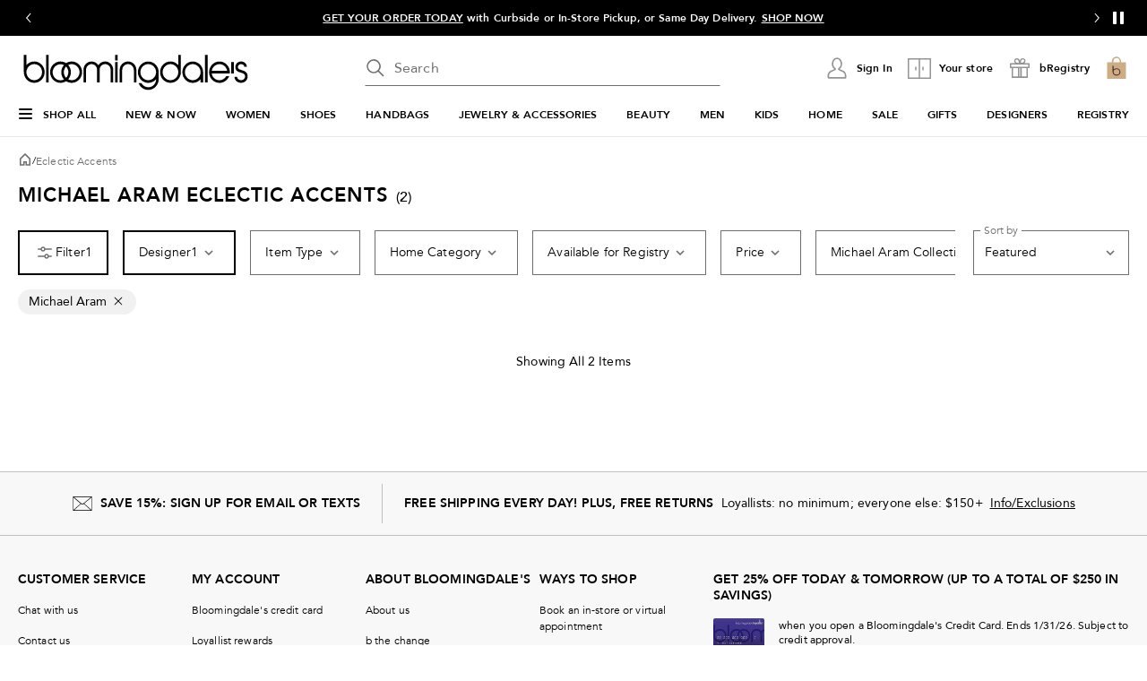

--- FILE ---
content_type: text/css
request_url: https://assets.bloomingdalesassets.com/app/discovery-ui/static/css/common.discovery-ui.9d78c80d299f9694946b.css
body_size: 21283
content:
.google-ad-container{display:grid;width:100%}.google-ad-container.google-ad-pdp-bottom{justify-content:center}@media print,screen and (min-width:37.5em){.google-ad-header-mcom #googleAdOnSearch iframe{margin-top:2.5rem}.google-ad-header-mcom .sLabel{margin-bottom:.625rem}}@media print,screen and (min-width:37.5em){div.google-ad-header-mcom:has(>.google-ad-sponsored-label){margin-bottom:.625rem}}@media print,screen and (min-width:37.5em){div.google-ad-browse-header-mcom:has(>.google-ad-sponsored-label){margin-bottom:3rem}}@media print,screen and (min-width:64em){.google-ad-header-bcom #googleAdOnSearch iframe{margin-top:2.5rem}}@media print,screen and (max-width:63.99875em){.google-ad-header-bcom #googleAdOnSearch iframe{margin-top:1rem}}@media print,screen and (min-width:64em){.google-ad-header-bcom:has(>.google-ad-sponsored-label){margin-bottom:2rem}}@media print,screen and (max-width:63.99875em){.google-ad-header-bcom:has(>.google-ad-sponsored-label){margin-bottom:2rem}}.google-ad-inline-mcom{padding-left:6rem;padding-right:6rem}@media print,screen and (min-width:64em){.google-ad-inline-mcom .sLabel{margin-bottom:3rem}}@media print,screen and (max-width:63.99875em){.google-ad-inline-mcom .sLabel{margin-bottom:2rem}}@media print,screen and (min-width:64em){div.google-ad-inline-mcom:has(>.google-ad-sponsored-label){margin-bottom:3rem}}@media print,screen and (max-width:63.99875em){div.google-ad-inline-mcom:has(>.google-ad-sponsored-label){margin-bottom:2rem}}.google-ad-inline-mobile-mcom{padding-left:.5rem;padding-right:.5rem}.google-ad-inline-mobile-mcom .sLabel{margin-bottom:2rem}.google-ad-inline-mobile-mcom:has(>.google-ad-sponsored-label){margin-bottom:2rem}.google-ad-inline-bcom{padding-left:6rem;padding-right:6rem}@media print,screen and (min-width:64em){.google-ad-inline-bcom .sLabel{margin-bottom:3rem}}@media print,screen and (max-width:63.99875em){.google-ad-inline-bcom .sLabel{margin-bottom:2rem}}@media print,screen and (min-width:64em){div.google-ad-inline-bcom:has(>.google-ad-sponsored-label){margin-bottom:3rem;margin-top:1.25rem}}@media print,screen and (max-width:63.99875em){div.google-ad-inline-bcom:has(>.google-ad-sponsored-label){margin-bottom:2rem}}.google-ad-inline-mobile-bcom{padding-left:.5rem;padding-right:.5rem}div.google-ad-inline-mobile-bcom:has(>.google-ad-sponsored-label){margin-bottom:.5rem}.google-ad-catsplash #googleAdOnCatsplash iframe{margin-top:1.5rem}@media print,screen and (min-width:64em){.google-ad-catsplash #googleAdOnCatsplash iframe{margin-top:1.5rem}}@media screen and (min-width:600px)and (max-width:1023px){.google-ad-catsplash #googleAdOnCatsplash iframe{margin-top:1.375rem}}.google-ad-container-catsplash{height:auto;width:20.9375rem}@media print,screen and (min-width:64em){.google-ad-container-catsplash{width:100%}}@media print,screen and (min-width:64em){.google-ad-container-catsplash:has(>.google-ad-sponsored-label){margin-bottom:4rem}}@media print,screen and (max-width:63.99875em){.google-ad-container-catsplash:has(>.google-ad-sponsored-label){margin-bottom:3rem}}.google-display-ad:empty{margin:0;padding:0}.google-ad-placeholder-media{display:flex;justify-content:center}.google-ad-sponsored-label[data-v-471c1985]{bottom:2.625rem;color:#6e6e6e;float:right;font-size:.75rem;font-weight:700;line-height:.75rem;margin-left:auto;padding-bottom:.125rem;padding-top:.125rem;position:static;right:0}@media print,screen and (min-width:64em){div.google-ad-container[data-v-471c1985]:has(>.google-ad-sponsored-label){margin-bottom:1rem}}@media print,screen and (max-width:63.99875em){div.google-ad-container[data-v-471c1985]:has(>.google-ad-sponsored-label){margin-bottom:1rem}}@media print,screen and (min-width:64em){div.google-ad-container[data-v-471c1985]:not(:has(>.google-ad-sponsored-label)){margin-bottom:0!important}}@media print,screen and (max-width:63.99875em){div.google-ad-container[data-v-471c1985]:not(:has(>.google-ad-sponsored-label)){margin-bottom:0!important}}.padding-bottom[data-v-809b3c20]{padding-bottom:1.5rem!important}@media print,screen and (min-width:64em){.padding-bottom[data-v-809b3c20]{padding-bottom:2rem!important}}.padding-top[data-v-809b3c20]{padding-top:1.5rem!important}@media print,screen and (min-width:64em){.padding-top[data-v-809b3c20]{padding-top:2rem!important}}.margin-bottom[data-v-809b3c20]{margin-bottom:3rem!important}@media print,screen and (min-width:64em){.margin-bottom[data-v-809b3c20]{margin-bottom:4rem!important}}.grid-container[data-v-6e3a1de3]{padding:0}.home-page-row[data-v-6e3a1de3]{overflow:hidden}@media print,screen and (min-width:37.5em)and (max-width:63.99875em){.column-margin[data-v-6e3a1de3]>.cell:not(:last-child){margin-bottom:2rem}}.google-ad-on-search-container[data-v-6e3a1de3]{overflow:visible}.padding-bottom[data-v-6e3a1de3]{padding-bottom:1.5rem!important}@media print,screen and (min-width:64em){.padding-bottom[data-v-6e3a1de3]{padding-bottom:2rem!important}}.padding-top[data-v-6e3a1de3]{padding-top:1.5rem!important}@media print,screen and (min-width:64em){.padding-top[data-v-6e3a1de3]{padding-top:2rem!important}}.margin-bottom[data-v-6e3a1de3]{margin-bottom:3rem!important}@media print,screen and (min-width:64em){.margin-bottom[data-v-6e3a1de3]{margin-bottom:4rem!important}}.no-margin-bottom[data-v-6e3a1de3]{margin-bottom:0}.no-padding-bottom[data-v-6e3a1de3]{padding-bottom:0}.copy-block.more[data-v-3656cc34] p:first-of-type{-webkit-line-clamp:2;-webkit-box-orient:vertical;display:-webkit-box;overflow:hidden;text-overflow:ellipsis}.copy-block.more[data-v-3656cc34] p:not(:first-of-type){display:none}.copy-block.less[data-v-3656cc34]{overflow:visible}.copy-block[data-v-3656cc34] ol,.copy-block[data-v-3656cc34] ul{list-style-type:none}.copy-block[data-v-3656cc34] p{margin-bottom:1rem!important}.copy-block-header[data-v-3656cc34]{margin-bottom:2rem!important}#top_0 .copy-block-header[data-v-3656cc34]{display:none}.seo-tag-wrapper[data-v-6274d42a]{margin-bottom:3rem!important}.addTagTopPadding[data-v-6274d42a]{padding-top:48px}@media print,screen and (min-width:64em){.seo-tag-wrapper[data-v-6274d42a]{margin-bottom:4rem!important}}label[data-v-fdd54ab4]{color:#6e6e6e;display:inline-block;font-size:.875rem;font-weight:300;letter-spacing:.04em;line-height:1.125rem}label.disabled[data-v-fdd54ab4]{color:#949494}.label-lg[data-v-fdd54ab4]{color:#000;display:block;font-weight:500;margin-bottom:.875rem;text-transform:uppercase}@media print,screen and (max-width:37.49875em){.label-lg[data-v-fdd54ab4]{line-height:1.125rem}}.label-top[data-v-fdd54ab4],.select-label-top[data-v-fdd54ab4],.textarea-label-top[data-v-fdd54ab4]{background-color:#fff;left:.75rem;letter-spacing:.01em;pointer-events:none;position:absolute;top:50%;transform:translateY(-50%);transition:.1s ease-out}@media print,screen and (max-width:37.49875em){.label-top[data-v-fdd54ab4],.select-label-top[data-v-fdd54ab4],.textarea-label-top[data-v-fdd54ab4]{font-size:1rem;line-height:1.25rem}}.qty-label[data-v-fdd54ab4]{background-color:#fff;font-size:.75rem;line-height:1rem;padding:0 .25rem;position:absolute;top:0;transform:translateY(-50%)}.textarea-label-top[data-v-fdd54ab4]{top:1.5rem}.textarea-label-top.textarea-label-top-sm[data-v-fdd54ab4]{top:1.1875rem}.input-container input:disabled~label.label-top[data-v-fdd54ab4],.input-container input:disabled~label.textarea-label-top[data-v-fdd54ab4],.textarea-container textarea:disabled~label.label-top[data-v-fdd54ab4],.textarea-container textarea:disabled~label.textarea-label-top[data-v-fdd54ab4]{background-color:#f8f8f8}.label-top-disabled[data-v-fdd54ab4]{background-color:#f8f8f8;z-index:1}.selected-label-top[data-v-fdd54ab4]{background-color:#fff;font-size:.75rem;left:0;line-height:1.125rem;margin:0 .5rem;padding:0 .25rem;top:0}.select-container:focus-within .select-label-top[data-v-fdd54ab4]{background-color:#fff;font-size:.75rem;left:0;line-height:1.125rem;margin:0 .5rem;padding:0 .25rem;top:0}.input-container input:-webkit-autofill~label.label-top[data-v-fdd54ab4],.input-container input:-webkit-autofill~label.textarea-label-top[data-v-fdd54ab4],.input-container input:focus~label.label-top[data-v-fdd54ab4],.input-container input:focus~label.textarea-label-top[data-v-fdd54ab4],.input-container input:not(:placeholder-shown)~label.label-top[data-v-fdd54ab4],.input-container input:not(:placeholder-shown)~label.textarea-label-top[data-v-fdd54ab4],.input-container input[data-focused]~label.label-top[data-v-fdd54ab4],.input-container input[data-focused]~label.textarea-label-top[data-v-fdd54ab4]{background-color:#fff;font-size:.75rem;left:0;line-height:1.125rem;margin:0 .5rem;padding:0 .25rem;top:0}.textarea-container textarea:focus~label.label-top[data-v-fdd54ab4],.textarea-container textarea:focus~label.textarea-label-top[data-v-fdd54ab4],.textarea-container textarea:not(:placeholder-shown)~label.label-top[data-v-fdd54ab4],.textarea-container textarea:not(:placeholder-shown)~label.textarea-label-top[data-v-fdd54ab4]{background-color:#fff;font-size:.75rem;left:0;line-height:1.125rem;margin:0 .5rem;padding:0 .25rem;top:0}select[data-v-fdd54ab4]{-webkit-appearance:none;-moz-appearance:none;-ms-appearance:none;-o-appearance:none;appearance:none;background-color:#fff;background:url([data-uri]);background-position:calc(100% - 8px);background-repeat:no-repeat;border:1px solid #6e6e6e;border-radius:0;color:transparent;font-family:inherit;font-size:.875rem;font-weight:300;height:3.125rem;letter-spacing:.01em;line-height:1.125rem;margin-bottom:.5rem;padding:0 2.5rem 0 .75rem;transition:unset}@media print,screen and (max-width:37.49875em){select[data-v-fdd54ab4]{font-size:1rem;line-height:1.25rem}}@supports not (overflow-x:clip){@media print,screen and (max-width:63.99875em){select[data-v-fdd54ab4]{overflow-x:hidden}}}select[data-v-fdd54ab4]:focus{background-color:#fff;border:2px solid #000;color:#000;outline:none;padding:0 2.5rem 0 .6875rem}select[data-v-fdd54ab4]:disabled{background:url([data-uri]);background-color:#f8f8f8;background-position:calc(100% - 8px);background-repeat:no-repeat;cursor:not-allowed}select[data-v-fdd54ab4]::-ms-expand{display:none}select.selected[data-v-fdd54ab4]{color:#000}select[data-v-fdd54ab4]:-webkit-autofill,select[data-v-fdd54ab4]:-webkit-autofill:focus,select[data-v-fdd54ab4]:-webkit-autofill:hover{-webkit-box-shadow:inset 0 0 0 1000px #fff}select[data-v-fdd54ab4]:autofill,select[data-v-fdd54ab4]:autofill:focus,select[data-v-fdd54ab4]:autofill:hover{background-color:#fff;filter:none}.select-container[data-v-fdd54ab4]{margin:1rem 0 .5rem;position:relative}.select-container.select-container-sm select[data-v-fdd54ab4]{height:2.5rem;padding:0 2.5rem 0 .75rem}.select-container.select-container-sm select[data-v-fdd54ab4]:focus{padding:0 2.5rem 0 .6875rem}.select-container select[data-v-fdd54ab4]{margin-bottom:0}.select-container select.selected[data-v-fdd54ab4]:disabled{color:#6e6e6e}@media print,screen and (max-width:63.99875em){.select-container[data-v-fdd54ab4]{overflow-x:clip}}.select-country-code[data-v-fdd54ab4]{background-color:#f8f8f8;color:#000;height:3rem;padding:.875rem 1.3125rem;width:5.25rem}.select-country-code[data-v-fdd54ab4]:focus{background-color:#f8f8f8;border:2px solid #000;color:#000;outline:none}.select-lg[data-v-fdd54ab4],label.label-lg+select[data-v-fdd54ab4]{color:#6e6e6e}label.label-lg+select.selected[data-v-fdd54ab4]{color:#000}select.is-invalid-input.selected+label.select-label-top[data-v-fdd54ab4]{color:#de3412}input:not(:placeholder-shown).is-invalid-input+label.label-top[data-v-fdd54ab4],input:not(:placeholder-shown).is-invalid-input+label.textarea-label-top[data-v-fdd54ab4],textarea:not(:placeholder-shown).is-invalid-input+label.label-top[data-v-fdd54ab4],textarea:not(:placeholder-shown).is-invalid-input+label.textarea-label-top[data-v-fdd54ab4]{color:#de3412}input:not(:-ms-input-placeholder).is-invalid-input+label.label-top[data-v-fdd54ab4],input:not(:-ms-input-placeholder).is-invalid-input+label.textarea-label-top[data-v-fdd54ab4],textarea:not(:-ms-input-placeholder).is-invalid-input+label.label-top[data-v-fdd54ab4],textarea:not(:-ms-input-placeholder).is-invalid-input+label.textarea-label-top[data-v-fdd54ab4]{color:#de3412}.is-invalid-input[data-v-fdd54ab4],.is-invalid-input[data-v-fdd54ab4]:focus{border-color:#de3412}.is-invalid-input:focus+label.label-top[data-v-fdd54ab4],.is-invalid-input:focus+label.select-label-top[data-v-fdd54ab4],.is-invalid-input:focus+label.textarea-label-top[data-v-fdd54ab4]{color:#de3412}.form-error[data-v-fdd54ab4]{color:#de3412;display:none;font-size:.75rem;letter-spacing:.01em;line-height:1.125rem;margin:0 .75rem .5rem 0}.form-error.is-visible[data-v-fdd54ab4]{align-items:flex-start;display:flex!important;gap:.5rem}.form-error>.error-red[data-v-fdd54ab4]{flex:0 0 auto}.form-error>span[data-v-fdd54ab4]:nth-child(2){margin-top:.25rem}input[type=checkbox][data-v-fdd54ab4]{-webkit-appearance:none;-moz-appearance:none;border:1px solid #000;border-radius:0;color:#fff;cursor:pointer;height:1.5rem;margin-right:.5rem;padding:0 .6875rem;position:relative;width:1.5rem}input[type=checkbox][data-focused][data-v-fdd54ab4],input[type=checkbox][data-v-fdd54ab4]:focus{background-color:#fff;border:1px solid #000;color:#000;outline:none}input[type=checkbox][data-v-fdd54ab4]:focus-visible{outline:auto;outline:.3125rem auto -webkit-focus-ring-color}input[type=checkbox]+label[data-v-fdd54ab4]{color:#000;letter-spacing:.01em;padding-top:.125rem}input[type=checkbox].is-invalid-input[data-v-fdd54ab4]{border-color:#de3412}input[type=checkbox][data-v-fdd54ab4]:checked::-ms-check{background:#fff;border:1px solid #000}input[type=checkbox][data-v-fdd54ab4]:before{content:url([data-uri]);display:block;height:1.5rem;left:50%;position:absolute;top:50%;transform:translate(-50%,-50%);visibility:hidden;width:1.5rem}input[type=checkbox][data-v-fdd54ab4]:checked:before{visibility:visible}input[type=checkbox][data-v-fdd54ab4]:checked{background:#fff;border:1px solid #000}input[type=checkbox][data-v-fdd54ab4]:disabled{background:#f8f8f8;border-color:#949494}input[type=checkbox][data-v-fdd54ab4]:disabled :focus,input[type=checkbox][data-v-fdd54ab4]:disabled:hover{cursor:not-allowed}input[type=checkbox][data-v-fdd54ab4]:disabled:checked:before{filter:brightness(0) saturate(100%) invert(63%) sepia(0) saturate(0) hue-rotate(186deg) brightness(95%) contrast(79%)}input[type=checkbox]:disabled+label[data-v-fdd54ab4]{color:#949494}.checkbox-container+.form-error[data-v-fdd54ab4]{margin:0}.checkbox-wrapper[data-v-fdd54ab4]{align-items:flex-start;display:flex}input[type=radio][data-v-fdd54ab4]:checked,input[type=radio][data-v-fdd54ab4]:not(:checked){-webkit-appearance:none;-moz-appearance:none;appearance:none;background-color:#fff;border:1px solid #000;border-radius:50%;color:#fff;cursor:pointer;display:inline-block;height:1.5rem;margin-right:.5rem;padding:0 .6875rem;position:relative;vertical-align:-7px;width:1.5rem}input[type=radio][data-v-fdd54ab4]:checked:focus,input[type=radio][data-v-fdd54ab4]:not(:checked):focus{outline:auto;outline:.3125rem auto -webkit-focus-ring-color}input[type=radio]:checked+label[data-v-fdd54ab4],input[type=radio]:not(:checked)+label[data-v-fdd54ab4]{color:#000;letter-spacing:.01em;padding-top:.125rem}input[type=radio]:checked.is-invalid-input[data-v-fdd54ab4],input[type=radio]:not(:checked).is-invalid-input[data-v-fdd54ab4]{border-color:#de3412}input[type=radio][data-v-fdd54ab4]:checked::-ms-check{color:#000}input[type=radio][data-v-fdd54ab4]:checked:before,input[type=radio][data-v-fdd54ab4]:not(:checked):before{border-radius:50%;content:"";height:.875rem;left:50%;position:absolute;top:50%;transform:translate(-50%,-50%);width:.875rem}input[type=radio][data-v-fdd54ab4]:not(:checked):before{background-color:#fff}input[type=radio][data-v-fdd54ab4]:checked:before{background-color:#000}input[type=radio][data-v-fdd54ab4]:disabled{background:#f8f8f8;border-color:#949494}input[type=radio][data-v-fdd54ab4]:disabled :focus,input[type=radio][data-v-fdd54ab4]:disabled:hover{cursor:not-allowed}input[type=radio][data-v-fdd54ab4]:disabled:checked:before{background-color:#949494}input[type=radio]:disabled+label[data-v-fdd54ab4]{color:#949494}.radio-container+.form-error[data-v-fdd54ab4]{margin:0}.radio-wrapper[data-v-fdd54ab4]{display:flex}input[data-v-fdd54ab4]{border:1px solid #6e6e6e;border-radius:0;font-size:.875rem;font-weight:400;height:3.125rem;letter-spacing:.01em;padding:.9375rem .75rem;width:100%}@media print,screen and (max-width:37.49875em){input[data-v-fdd54ab4]{font-size:1rem;line-height:1.25rem}}input[data-focused][data-v-fdd54ab4],input[data-v-fdd54ab4]:focus{background-color:#fff;border:2px solid #000;color:#000;outline:none}input[data-v-fdd54ab4]::placeholder{color:#6e6e6e}input[data-v-fdd54ab4]:disabled{background-color:#f8f8f8;border-color:#949494;color:#6e6e6e;cursor:not-allowed}input.selected[data-v-fdd54ab4],input[data-v-fdd54ab4]:focus{color:#000}input[data-v-fdd54ab4]::-webkit-inner-spin-button,input[data-v-fdd54ab4]::-webkit-outer-spin-button{-webkit-appearance:none;margin:0}input[data-v-fdd54ab4]:-webkit-autofill,input[data-v-fdd54ab4]:-webkit-autofill:focus,input[data-v-fdd54ab4]:-webkit-autofill:hover{-webkit-box-shadow:inset 0 0 0 1000px #fff}input[data-v-fdd54ab4]:autofill,input[data-v-fdd54ab4]:autofill:focus,input[data-v-fdd54ab4]:autofill:hover{background-color:#fff;filter:none}input[type=number][data-v-fdd54ab4]{-moz-appearance:textfield}.input-outer-container[data-v-fdd54ab4]{align-items:center;display:flex}.input-outer-button[data-v-fdd54ab4]{margin:0 0 0 .75rem;transform:translateY(22%)}.input-outer-button>[data-v-fdd54ab4]{color:#6e6e6e;font-size:.875rem;letter-spacing:.01em;line-height:1.25rem}.input-container[data-v-fdd54ab4]{margin:1rem 0 .5rem;position:relative;width:100%}.input-container.input-container-sm input[data-v-fdd54ab4]{height:2.5rem;padding:.6875rem 2.5rem .6875rem .75rem}.input-inner-end[data-v-fdd54ab4]{border:none;display:flex;position:absolute;right:.8125rem;top:50%;transform:translateY(-50%)}.input-inner-end .input-inline-cta[data-v-fdd54ab4]{cursor:pointer;padding:0 0 0 .875rem}.input-inner-end.primary[data-v-fdd54ab4]{align-items:center;right:0}.input-inner-end.primary .input-inline-cta[data-v-fdd54ab4]{background-color:#000;border:1px solid transparent;border-radius:0;color:#fff;margin:0 0 0 .5rem;padding:.875rem .75rem}.input-search[data-v-fdd54ab4]{background-color:#fff;border-color:transparent transparent #6e6e6e;border-radius:0;height:2.5rem;padding:.6875rem .75rem .6875rem 2rem}.input-search[data-v-fdd54ab4]:focus{background-color:#fff;border-color:transparent transparent #6e6e6e}.input-search+.input-inner-end[data-v-fdd54ab4]{right:.5rem}.input-search+.input-inner-end .input-inline-cta[data-v-fdd54ab4]{padding:0 .5rem 0 .875rem}.input-inner-start[data-v-fdd54ab4]{border:none;display:flex;left:0;padding:0;position:absolute;top:50%;transform:translateY(-50%)}.input-inline-cta[data-v-fdd54ab4]{font-weight:500;line-height:1.25rem;outline-offset:.25rem}.input-quantity-selector[data-v-fdd54ab4]{width:2.5rem}.padding-end-icon[data-v-fdd54ab4]{padding-right:3rem}.padding-end-secondary[data-v-fdd54ab4]{padding-right:3.6875rem}.padding-end-primary[data-v-fdd54ab4]{padding-right:4.625rem}.padding-end-icon-secondary[data-v-fdd54ab4]{padding-right:5.9375rem}.padding-end-icon-primary[data-v-fdd54ab4]{padding-right:6.625rem}.padding-end-search-icon[data-v-fdd54ab4]{padding-right:2.75rem}.padding-end-search-cta[data-v-fdd54ab4]{padding-right:2.875rem}.padding-end-search-icon-cta[data-v-fdd54ab4]{padding-right:4.875rem}.padding-end-search-flexible[data-v-fdd54ab4]{padding-right:1rem}.helper-text[data-v-fdd54ab4]{color:#6e6e6e;font-size:.75rem;letter-spacing:.01em;line-height:1.125rem;margin:0 .75rem}textarea[data-v-fdd54ab4]{border:1px solid #6e6e6e;border-radius:0;font-size:.875rem;font-weight:400;height:6.25rem;letter-spacing:.01em;line-height:1.25rem;padding:.9375rem 1.5rem .9375rem .75rem;resize:none}@media print,screen and (max-width:37.49875em){textarea[data-v-fdd54ab4]{font-size:1rem;line-height:1.25rem}}textarea[data-v-fdd54ab4]:focus{background-color:#fff;border:2px solid #000;color:#000;outline:none}textarea[data-v-fdd54ab4]:focus::placeholder{color:transparent}textarea[data-v-fdd54ab4]::placeholder{color:#6e6e6e}textarea[data-v-fdd54ab4]:disabled{background-color:#f8f8f8;color:#6e6e6e;cursor:not-allowed}textarea.selected[data-v-fdd54ab4],textarea[data-v-fdd54ab4]:focus{color:#000}textarea[data-v-fdd54ab4]:-webkit-autofill,textarea[data-v-fdd54ab4]:-webkit-autofill:focus,textarea[data-v-fdd54ab4]:-webkit-autofill:hover{-webkit-box-shadow:inset 0 0 0 1000px #fff}textarea[data-v-fdd54ab4]:autofill,textarea[data-v-fdd54ab4]:autofill:focus,textarea[data-v-fdd54ab4]:autofill:hover{background-color:#fff;filter:none}.textarea-container[data-v-fdd54ab4]{margin:1rem 0 .5rem;position:relative;width:100%}.textarea-container textarea[data-v-fdd54ab4]{width:100%}.textarea-container.textarea-container-sm textarea[data-v-fdd54ab4]{height:5.625rem;padding-top:.625rem}input:not(:placeholder-shown).is-input-confirmed+label.label-top[data-v-fdd54ab4],input:not(:placeholder-shown).is-input-confirmed+label.textarea-label-top[data-v-fdd54ab4],textarea:not(:placeholder-shown).is-input-confirmed+label.label-top[data-v-fdd54ab4],textarea:not(:placeholder-shown).is-input-confirmed+label.textarea-label-top[data-v-fdd54ab4]{color:#008053}input:not(:-ms-input-placeholder).is-input-confirmed+label.label-top[data-v-fdd54ab4],input:not(:-ms-input-placeholder).is-input-confirmed+label.textarea-label-top[data-v-fdd54ab4],textarea:not(:-ms-input-placeholder).is-input-confirmed+label.label-top[data-v-fdd54ab4],textarea:not(:-ms-input-placeholder).is-input-confirmed+label.textarea-label-top[data-v-fdd54ab4]{color:#008053}.is-input-confirmed[data-v-fdd54ab4],.is-input-confirmed[data-v-fdd54ab4]:focus{border-color:#008053}.is-input-confirmed:focus+label.label-top[data-v-fdd54ab4],.is-input-confirmed:focus+label.select-label-top[data-v-fdd54ab4],.is-input-confirmed:focus+label.textarea-label-top[data-v-fdd54ab4]{color:#008053}.form-confirmation[data-v-fdd54ab4]{color:#008053;display:none;font-size:.75rem;letter-spacing:.01em;line-height:1.125rem;margin:0 .75rem .5rem 0}.form-confirmation.is-visible[data-v-fdd54ab4]{align-items:flex-start;display:flex!important;gap:.5rem}.form-confirmation>.form-confirm[data-v-fdd54ab4]{flex:0 0 auto}.form-confirmation>span[data-v-fdd54ab4]:nth-child(2){margin-top:.25rem}.input-text-child-wrapper[data-v-fdd54ab4]{position:relative;width:100%}.input-inline-cta .spinner[data-v-fdd54ab4]{position:absolute;top:calc(50% - 12px)}label[data-v-0f69c3e8]{color:#6e6e6e;display:inline-block;font-size:.875rem;font-weight:300;letter-spacing:.04em;line-height:1.125rem}label.disabled[data-v-0f69c3e8]{color:#949494}.label-lg[data-v-0f69c3e8]{color:#000;display:block;font-weight:500;margin-bottom:.875rem;text-transform:uppercase}@media print,screen and (max-width:37.49875em){.label-lg[data-v-0f69c3e8]{line-height:1.125rem}}.label-top[data-v-0f69c3e8],.select-label-top[data-v-0f69c3e8],.textarea-label-top[data-v-0f69c3e8]{background-color:#fff;left:.75rem;letter-spacing:.01em;pointer-events:none;position:absolute;top:50%;transform:translateY(-50%);transition:.1s ease-out}@media print,screen and (max-width:37.49875em){.label-top[data-v-0f69c3e8],.select-label-top[data-v-0f69c3e8],.textarea-label-top[data-v-0f69c3e8]{font-size:1rem;line-height:1.25rem}}.qty-label[data-v-0f69c3e8]{background-color:#fff;font-size:.75rem;line-height:1rem;padding:0 .25rem;position:absolute;top:0;transform:translateY(-50%)}.textarea-label-top[data-v-0f69c3e8]{top:1.5rem}.textarea-label-top.textarea-label-top-sm[data-v-0f69c3e8]{top:1.1875rem}.input-container input:disabled~label.label-top[data-v-0f69c3e8],.input-container input:disabled~label.textarea-label-top[data-v-0f69c3e8],.textarea-container textarea:disabled~label.label-top[data-v-0f69c3e8],.textarea-container textarea:disabled~label.textarea-label-top[data-v-0f69c3e8]{background-color:#f8f8f8}.label-top-disabled[data-v-0f69c3e8]{background-color:#f8f8f8;z-index:1}.selected-label-top[data-v-0f69c3e8]{background-color:#fff;font-size:.75rem;left:0;line-height:1.125rem;margin:0 .5rem;padding:0 .25rem;top:0}.select-container:focus-within .select-label-top[data-v-0f69c3e8]{background-color:#fff;font-size:.75rem;left:0;line-height:1.125rem;margin:0 .5rem;padding:0 .25rem;top:0}.input-container input:-webkit-autofill~label.label-top[data-v-0f69c3e8],.input-container input:-webkit-autofill~label.textarea-label-top[data-v-0f69c3e8],.input-container input:focus~label.label-top[data-v-0f69c3e8],.input-container input:focus~label.textarea-label-top[data-v-0f69c3e8],.input-container input:not(:placeholder-shown)~label.label-top[data-v-0f69c3e8],.input-container input:not(:placeholder-shown)~label.textarea-label-top[data-v-0f69c3e8],.input-container input[data-focused]~label.label-top[data-v-0f69c3e8],.input-container input[data-focused]~label.textarea-label-top[data-v-0f69c3e8]{background-color:#fff;font-size:.75rem;left:0;line-height:1.125rem;margin:0 .5rem;padding:0 .25rem;top:0}.textarea-container textarea:focus~label.label-top[data-v-0f69c3e8],.textarea-container textarea:focus~label.textarea-label-top[data-v-0f69c3e8],.textarea-container textarea:not(:placeholder-shown)~label.label-top[data-v-0f69c3e8],.textarea-container textarea:not(:placeholder-shown)~label.textarea-label-top[data-v-0f69c3e8]{background-color:#fff;font-size:.75rem;left:0;line-height:1.125rem;margin:0 .5rem;padding:0 .25rem;top:0}select[data-v-0f69c3e8]{-webkit-appearance:none;-moz-appearance:none;-ms-appearance:none;-o-appearance:none;appearance:none;background-color:#fff;background:url([data-uri]);background-position:calc(100% - 8px);background-repeat:no-repeat;border:1px solid #6e6e6e;border-radius:0;color:transparent;font-family:inherit;font-size:.875rem;font-weight:300;height:3.125rem;letter-spacing:.01em;line-height:1.125rem;margin-bottom:.5rem;padding:0 2.5rem 0 .75rem;transition:unset}@media print,screen and (max-width:37.49875em){select[data-v-0f69c3e8]{font-size:1rem;line-height:1.25rem}}@supports not (overflow-x:clip){@media print,screen and (max-width:63.99875em){select[data-v-0f69c3e8]{overflow-x:hidden}}}select[data-v-0f69c3e8]:focus{background-color:#fff;border:2px solid #000;color:#000;outline:none;padding:0 2.5rem 0 .6875rem}select[data-v-0f69c3e8]:disabled{background:url([data-uri]);background-color:#f8f8f8;background-position:calc(100% - 8px);background-repeat:no-repeat;cursor:not-allowed}select[data-v-0f69c3e8]::-ms-expand{display:none}select.selected[data-v-0f69c3e8]{color:#000}select[data-v-0f69c3e8]:-webkit-autofill,select[data-v-0f69c3e8]:-webkit-autofill:focus,select[data-v-0f69c3e8]:-webkit-autofill:hover{-webkit-box-shadow:inset 0 0 0 1000px #fff}select[data-v-0f69c3e8]:autofill,select[data-v-0f69c3e8]:autofill:focus,select[data-v-0f69c3e8]:autofill:hover{background-color:#fff;filter:none}.select-container[data-v-0f69c3e8]{margin:1rem 0 .5rem;position:relative}.select-container.select-container-sm select[data-v-0f69c3e8]{height:2.5rem;padding:0 2.5rem 0 .75rem}.select-container.select-container-sm select[data-v-0f69c3e8]:focus{padding:0 2.5rem 0 .6875rem}.select-container select[data-v-0f69c3e8]{margin-bottom:0}.select-container select.selected[data-v-0f69c3e8]:disabled{color:#6e6e6e}@media print,screen and (max-width:63.99875em){.select-container[data-v-0f69c3e8]{overflow-x:clip}}.select-country-code[data-v-0f69c3e8]{background-color:#f8f8f8;color:#000;height:3rem;padding:.875rem 1.3125rem;width:5.25rem}.select-country-code[data-v-0f69c3e8]:focus{background-color:#f8f8f8;border:2px solid #000;color:#000;outline:none}.select-lg[data-v-0f69c3e8],label.label-lg+select[data-v-0f69c3e8]{color:#6e6e6e}label.label-lg+select.selected[data-v-0f69c3e8]{color:#000}select.is-invalid-input.selected+label.select-label-top[data-v-0f69c3e8]{color:#de3412}input:not(:placeholder-shown).is-invalid-input+label.label-top[data-v-0f69c3e8],input:not(:placeholder-shown).is-invalid-input+label.textarea-label-top[data-v-0f69c3e8],textarea:not(:placeholder-shown).is-invalid-input+label.label-top[data-v-0f69c3e8],textarea:not(:placeholder-shown).is-invalid-input+label.textarea-label-top[data-v-0f69c3e8]{color:#de3412}input:not(:-ms-input-placeholder).is-invalid-input+label.label-top[data-v-0f69c3e8],input:not(:-ms-input-placeholder).is-invalid-input+label.textarea-label-top[data-v-0f69c3e8],textarea:not(:-ms-input-placeholder).is-invalid-input+label.label-top[data-v-0f69c3e8],textarea:not(:-ms-input-placeholder).is-invalid-input+label.textarea-label-top[data-v-0f69c3e8]{color:#de3412}.is-invalid-input[data-v-0f69c3e8],.is-invalid-input[data-v-0f69c3e8]:focus{border-color:#de3412}.is-invalid-input:focus+label.label-top[data-v-0f69c3e8],.is-invalid-input:focus+label.select-label-top[data-v-0f69c3e8],.is-invalid-input:focus+label.textarea-label-top[data-v-0f69c3e8]{color:#de3412}.form-error[data-v-0f69c3e8]{color:#de3412;display:none;font-size:.75rem;letter-spacing:.01em;line-height:1.125rem;margin:0 .75rem .5rem 0}.form-error.is-visible[data-v-0f69c3e8]{align-items:flex-start;display:flex!important;gap:.5rem}.form-error>.error-red[data-v-0f69c3e8]{flex:0 0 auto}.form-error>span[data-v-0f69c3e8]:nth-child(2){margin-top:.25rem}input[type=checkbox][data-v-0f69c3e8]{-webkit-appearance:none;-moz-appearance:none;border:1px solid #000;border-radius:0;color:#fff;cursor:pointer;height:1.5rem;margin-right:.5rem;padding:0 .6875rem;position:relative;width:1.5rem}input[type=checkbox][data-focused][data-v-0f69c3e8],input[type=checkbox][data-v-0f69c3e8]:focus{background-color:#fff;border:1px solid #000;color:#000;outline:none}input[type=checkbox][data-v-0f69c3e8]:focus-visible{outline:auto;outline:.3125rem auto -webkit-focus-ring-color}input[type=checkbox]+label[data-v-0f69c3e8]{color:#000;letter-spacing:.01em;padding-top:.125rem}input[type=checkbox].is-invalid-input[data-v-0f69c3e8]{border-color:#de3412}input[type=checkbox][data-v-0f69c3e8]:checked::-ms-check{background:#fff;border:1px solid #000}input[type=checkbox][data-v-0f69c3e8]:before{content:url([data-uri]);display:block;height:1.5rem;left:50%;position:absolute;top:50%;transform:translate(-50%,-50%);visibility:hidden;width:1.5rem}input[type=checkbox][data-v-0f69c3e8]:checked:before{visibility:visible}input[type=checkbox][data-v-0f69c3e8]:checked{background:#fff;border:1px solid #000}input[type=checkbox][data-v-0f69c3e8]:disabled{background:#f8f8f8;border-color:#949494}input[type=checkbox][data-v-0f69c3e8]:disabled :focus,input[type=checkbox][data-v-0f69c3e8]:disabled:hover{cursor:not-allowed}input[type=checkbox][data-v-0f69c3e8]:disabled:checked:before{filter:brightness(0) saturate(100%) invert(63%) sepia(0) saturate(0) hue-rotate(186deg) brightness(95%) contrast(79%)}input[type=checkbox]:disabled+label[data-v-0f69c3e8]{color:#949494}.checkbox-container+.form-error[data-v-0f69c3e8]{margin:0}.checkbox-wrapper[data-v-0f69c3e8]{align-items:flex-start;display:flex}input[type=radio][data-v-0f69c3e8]:checked,input[type=radio][data-v-0f69c3e8]:not(:checked){-webkit-appearance:none;-moz-appearance:none;appearance:none;background-color:#fff;border:1px solid #000;border-radius:50%;color:#fff;cursor:pointer;display:inline-block;height:1.5rem;margin-right:.5rem;padding:0 .6875rem;position:relative;vertical-align:-7px;width:1.5rem}input[type=radio][data-v-0f69c3e8]:checked:focus,input[type=radio][data-v-0f69c3e8]:not(:checked):focus{outline:auto;outline:.3125rem auto -webkit-focus-ring-color}input[type=radio]:checked+label[data-v-0f69c3e8],input[type=radio]:not(:checked)+label[data-v-0f69c3e8]{color:#000;letter-spacing:.01em;padding-top:.125rem}input[type=radio]:checked.is-invalid-input[data-v-0f69c3e8],input[type=radio]:not(:checked).is-invalid-input[data-v-0f69c3e8]{border-color:#de3412}input[type=radio][data-v-0f69c3e8]:checked::-ms-check{color:#000}input[type=radio][data-v-0f69c3e8]:checked:before,input[type=radio][data-v-0f69c3e8]:not(:checked):before{border-radius:50%;content:"";height:.875rem;left:50%;position:absolute;top:50%;transform:translate(-50%,-50%);width:.875rem}input[type=radio][data-v-0f69c3e8]:not(:checked):before{background-color:#fff}input[type=radio][data-v-0f69c3e8]:checked:before{background-color:#000}input[type=radio][data-v-0f69c3e8]:disabled{background:#f8f8f8;border-color:#949494}input[type=radio][data-v-0f69c3e8]:disabled :focus,input[type=radio][data-v-0f69c3e8]:disabled:hover{cursor:not-allowed}input[type=radio][data-v-0f69c3e8]:disabled:checked:before{background-color:#949494}input[type=radio]:disabled+label[data-v-0f69c3e8]{color:#949494}.radio-container+.form-error[data-v-0f69c3e8]{margin:0}.radio-wrapper[data-v-0f69c3e8]{display:flex}input[data-v-0f69c3e8]{border:1px solid #6e6e6e;border-radius:0;font-size:.875rem;font-weight:400;height:3.125rem;letter-spacing:.01em;padding:.9375rem .75rem;width:100%}@media print,screen and (max-width:37.49875em){input[data-v-0f69c3e8]{font-size:1rem;line-height:1.25rem}}input[data-focused][data-v-0f69c3e8],input[data-v-0f69c3e8]:focus{background-color:#fff;border:2px solid #000;color:#000;outline:none}input[data-v-0f69c3e8]::placeholder{color:#6e6e6e}input[data-v-0f69c3e8]:disabled{background-color:#f8f8f8;border-color:#949494;color:#6e6e6e;cursor:not-allowed}input.selected[data-v-0f69c3e8],input[data-v-0f69c3e8]:focus{color:#000}input[data-v-0f69c3e8]::-webkit-inner-spin-button,input[data-v-0f69c3e8]::-webkit-outer-spin-button{-webkit-appearance:none;margin:0}input[data-v-0f69c3e8]:-webkit-autofill,input[data-v-0f69c3e8]:-webkit-autofill:focus,input[data-v-0f69c3e8]:-webkit-autofill:hover{-webkit-box-shadow:inset 0 0 0 1000px #fff}input[data-v-0f69c3e8]:autofill,input[data-v-0f69c3e8]:autofill:focus,input[data-v-0f69c3e8]:autofill:hover{background-color:#fff;filter:none}input[type=number][data-v-0f69c3e8]{-moz-appearance:textfield}.input-outer-container[data-v-0f69c3e8]{align-items:center;display:flex}.input-outer-button[data-v-0f69c3e8]{margin:0 0 0 .75rem;transform:translateY(22%)}.input-outer-button>[data-v-0f69c3e8]{color:#6e6e6e;font-size:.875rem;letter-spacing:.01em;line-height:1.25rem}.input-container[data-v-0f69c3e8]{margin:1rem 0 .5rem;position:relative;width:100%}.input-container.input-container-sm input[data-v-0f69c3e8]{height:2.5rem;padding:.6875rem 2.5rem .6875rem .75rem}.input-inner-end[data-v-0f69c3e8]{border:none;display:flex;position:absolute;right:.8125rem;top:50%;transform:translateY(-50%)}.input-inner-end .input-inline-cta[data-v-0f69c3e8]{cursor:pointer;padding:0 0 0 .875rem}.input-inner-end.primary[data-v-0f69c3e8]{align-items:center;right:0}.input-inner-end.primary .input-inline-cta[data-v-0f69c3e8]{background-color:#000;border:1px solid transparent;border-radius:0;color:#fff;margin:0 0 0 .5rem;padding:.875rem .75rem}.input-search[data-v-0f69c3e8]{background-color:#fff;border-color:transparent transparent #6e6e6e;border-radius:0;height:2.5rem;padding:.6875rem .75rem .6875rem 2rem}.input-search[data-v-0f69c3e8]:focus{background-color:#fff;border-color:transparent transparent #6e6e6e}.input-search+.input-inner-end[data-v-0f69c3e8]{right:.5rem}.input-search+.input-inner-end .input-inline-cta[data-v-0f69c3e8]{padding:0 .5rem 0 .875rem}.input-inner-start[data-v-0f69c3e8]{border:none;display:flex;left:0;padding:0;position:absolute;top:50%;transform:translateY(-50%)}.input-inline-cta[data-v-0f69c3e8]{font-weight:500;line-height:1.25rem;outline-offset:.25rem}.input-quantity-selector[data-v-0f69c3e8]{width:2.5rem}.padding-end-icon[data-v-0f69c3e8]{padding-right:3rem}.padding-end-secondary[data-v-0f69c3e8]{padding-right:3.6875rem}.padding-end-primary[data-v-0f69c3e8]{padding-right:4.625rem}.padding-end-icon-secondary[data-v-0f69c3e8]{padding-right:5.9375rem}.padding-end-icon-primary[data-v-0f69c3e8]{padding-right:6.625rem}.padding-end-search-icon[data-v-0f69c3e8]{padding-right:2.75rem}.padding-end-search-cta[data-v-0f69c3e8]{padding-right:2.875rem}.padding-end-search-icon-cta[data-v-0f69c3e8]{padding-right:4.875rem}.padding-end-search-flexible[data-v-0f69c3e8]{padding-right:1rem}.helper-text[data-v-0f69c3e8]{color:#6e6e6e;font-size:.75rem;letter-spacing:.01em;line-height:1.125rem;margin:0 .75rem}textarea[data-v-0f69c3e8]{border:1px solid #6e6e6e;border-radius:0;font-size:.875rem;font-weight:400;height:6.25rem;letter-spacing:.01em;line-height:1.25rem;padding:.9375rem 1.5rem .9375rem .75rem;resize:none}@media print,screen and (max-width:37.49875em){textarea[data-v-0f69c3e8]{font-size:1rem;line-height:1.25rem}}textarea[data-v-0f69c3e8]:focus{background-color:#fff;border:2px solid #000;color:#000;outline:none}textarea[data-v-0f69c3e8]:focus::placeholder{color:transparent}textarea[data-v-0f69c3e8]::placeholder{color:#6e6e6e}textarea[data-v-0f69c3e8]:disabled{background-color:#f8f8f8;color:#6e6e6e;cursor:not-allowed}textarea.selected[data-v-0f69c3e8],textarea[data-v-0f69c3e8]:focus{color:#000}textarea[data-v-0f69c3e8]:-webkit-autofill,textarea[data-v-0f69c3e8]:-webkit-autofill:focus,textarea[data-v-0f69c3e8]:-webkit-autofill:hover{-webkit-box-shadow:inset 0 0 0 1000px #fff}textarea[data-v-0f69c3e8]:autofill,textarea[data-v-0f69c3e8]:autofill:focus,textarea[data-v-0f69c3e8]:autofill:hover{background-color:#fff;filter:none}.textarea-container[data-v-0f69c3e8]{margin:1rem 0 .5rem;position:relative;width:100%}.textarea-container textarea[data-v-0f69c3e8]{width:100%}.textarea-container.textarea-container-sm textarea[data-v-0f69c3e8]{height:5.625rem;padding-top:.625rem}input:not(:placeholder-shown).is-input-confirmed+label.label-top[data-v-0f69c3e8],input:not(:placeholder-shown).is-input-confirmed+label.textarea-label-top[data-v-0f69c3e8],textarea:not(:placeholder-shown).is-input-confirmed+label.label-top[data-v-0f69c3e8],textarea:not(:placeholder-shown).is-input-confirmed+label.textarea-label-top[data-v-0f69c3e8]{color:#008053}input:not(:-ms-input-placeholder).is-input-confirmed+label.label-top[data-v-0f69c3e8],input:not(:-ms-input-placeholder).is-input-confirmed+label.textarea-label-top[data-v-0f69c3e8],textarea:not(:-ms-input-placeholder).is-input-confirmed+label.label-top[data-v-0f69c3e8],textarea:not(:-ms-input-placeholder).is-input-confirmed+label.textarea-label-top[data-v-0f69c3e8]{color:#008053}.is-input-confirmed[data-v-0f69c3e8],.is-input-confirmed[data-v-0f69c3e8]:focus{border-color:#008053}.is-input-confirmed:focus+label.label-top[data-v-0f69c3e8],.is-input-confirmed:focus+label.select-label-top[data-v-0f69c3e8],.is-input-confirmed:focus+label.textarea-label-top[data-v-0f69c3e8]{color:#008053}.form-confirmation[data-v-0f69c3e8]{color:#008053;display:none;font-size:.75rem;letter-spacing:.01em;line-height:1.125rem;margin:0 .75rem .5rem 0}.form-confirmation.is-visible[data-v-0f69c3e8]{align-items:flex-start;display:flex!important;gap:.5rem}.form-confirmation>.form-confirm[data-v-0f69c3e8]{flex:0 0 auto}.form-confirmation>span[data-v-0f69c3e8]:nth-child(2){margin-top:.25rem}label[data-v-576f4a69]{color:#6e6e6e;display:inline-block;font-size:.875rem;font-weight:300;letter-spacing:.04em;line-height:1.125rem}label.disabled[data-v-576f4a69]{color:#949494}.label-lg[data-v-576f4a69]{color:#000;display:block;font-weight:500;margin-bottom:.875rem;text-transform:uppercase}@media print,screen and (max-width:37.49875em){.label-lg[data-v-576f4a69]{line-height:1.125rem}}.label-top[data-v-576f4a69],.select-label-top[data-v-576f4a69],.textarea-label-top[data-v-576f4a69]{background-color:#fff;left:.75rem;letter-spacing:.01em;pointer-events:none;position:absolute;top:50%;transform:translateY(-50%);transition:.1s ease-out}@media print,screen and (max-width:37.49875em){.label-top[data-v-576f4a69],.select-label-top[data-v-576f4a69],.textarea-label-top[data-v-576f4a69]{font-size:1rem;line-height:1.25rem}}.qty-label[data-v-576f4a69]{background-color:#fff;font-size:.75rem;line-height:1rem;padding:0 .25rem;position:absolute;top:0;transform:translateY(-50%)}.textarea-label-top[data-v-576f4a69]{top:1.5rem}.textarea-label-top.textarea-label-top-sm[data-v-576f4a69]{top:1.1875rem}.input-container input:disabled~label.label-top[data-v-576f4a69],.input-container input:disabled~label.textarea-label-top[data-v-576f4a69],.textarea-container textarea:disabled~label.label-top[data-v-576f4a69],.textarea-container textarea:disabled~label.textarea-label-top[data-v-576f4a69]{background-color:#f8f8f8}.label-top-disabled[data-v-576f4a69]{background-color:#f8f8f8;z-index:1}.selected-label-top[data-v-576f4a69]{background-color:#fff;font-size:.75rem;left:0;line-height:1.125rem;margin:0 .5rem;padding:0 .25rem;top:0}.select-container:focus-within .select-label-top[data-v-576f4a69]{background-color:#fff;font-size:.75rem;left:0;line-height:1.125rem;margin:0 .5rem;padding:0 .25rem;top:0}.input-container input:-webkit-autofill~label.label-top[data-v-576f4a69],.input-container input:-webkit-autofill~label.textarea-label-top[data-v-576f4a69],.input-container input:focus~label.label-top[data-v-576f4a69],.input-container input:focus~label.textarea-label-top[data-v-576f4a69],.input-container input:not(:placeholder-shown)~label.label-top[data-v-576f4a69],.input-container input:not(:placeholder-shown)~label.textarea-label-top[data-v-576f4a69],.input-container input[data-focused]~label.label-top[data-v-576f4a69],.input-container input[data-focused]~label.textarea-label-top[data-v-576f4a69]{background-color:#fff;font-size:.75rem;left:0;line-height:1.125rem;margin:0 .5rem;padding:0 .25rem;top:0}.textarea-container textarea:focus~label.label-top[data-v-576f4a69],.textarea-container textarea:focus~label.textarea-label-top[data-v-576f4a69],.textarea-container textarea:not(:placeholder-shown)~label.label-top[data-v-576f4a69],.textarea-container textarea:not(:placeholder-shown)~label.textarea-label-top[data-v-576f4a69]{background-color:#fff;font-size:.75rem;left:0;line-height:1.125rem;margin:0 .5rem;padding:0 .25rem;top:0}select[data-v-576f4a69]{-webkit-appearance:none;-moz-appearance:none;-ms-appearance:none;-o-appearance:none;appearance:none;background-color:#fff;background:url([data-uri]);background-position:calc(100% - 8px);background-repeat:no-repeat;border:1px solid #6e6e6e;border-radius:0;color:transparent;font-family:inherit;font-size:.875rem;font-weight:300;height:3.125rem;letter-spacing:.01em;line-height:1.125rem;margin-bottom:.5rem;padding:0 2.5rem 0 .75rem;transition:unset}@media print,screen and (max-width:37.49875em){select[data-v-576f4a69]{font-size:1rem;line-height:1.25rem}}@supports not (overflow-x:clip){@media print,screen and (max-width:63.99875em){select[data-v-576f4a69]{overflow-x:hidden}}}select[data-v-576f4a69]:focus{background-color:#fff;border:2px solid #000;color:#000;outline:none;padding:0 2.5rem 0 .6875rem}select[data-v-576f4a69]:disabled{background:url([data-uri]);background-color:#f8f8f8;background-position:calc(100% - 8px);background-repeat:no-repeat;cursor:not-allowed}select[data-v-576f4a69]::-ms-expand{display:none}select.selected[data-v-576f4a69]{color:#000}select[data-v-576f4a69]:-webkit-autofill,select[data-v-576f4a69]:-webkit-autofill:focus,select[data-v-576f4a69]:-webkit-autofill:hover{-webkit-box-shadow:inset 0 0 0 1000px #fff}select[data-v-576f4a69]:autofill,select[data-v-576f4a69]:autofill:focus,select[data-v-576f4a69]:autofill:hover{background-color:#fff;filter:none}.select-container[data-v-576f4a69]{margin:1rem 0 .5rem;position:relative}.select-container.select-container-sm select[data-v-576f4a69]{height:2.5rem;padding:0 2.5rem 0 .75rem}.select-container.select-container-sm select[data-v-576f4a69]:focus{padding:0 2.5rem 0 .6875rem}.select-container select[data-v-576f4a69]{margin-bottom:0}.select-container select.selected[data-v-576f4a69]:disabled{color:#6e6e6e}@media print,screen and (max-width:63.99875em){.select-container[data-v-576f4a69]{overflow-x:clip}}.select-country-code[data-v-576f4a69]{background-color:#f8f8f8;color:#000;height:3rem;padding:.875rem 1.3125rem;width:5.25rem}.select-country-code[data-v-576f4a69]:focus{background-color:#f8f8f8;border:2px solid #000;color:#000;outline:none}.select-lg[data-v-576f4a69],label.label-lg+select[data-v-576f4a69]{color:#6e6e6e}label.label-lg+select.selected[data-v-576f4a69]{color:#000}select.is-invalid-input.selected+label.select-label-top[data-v-576f4a69]{color:#de3412}input:not(:placeholder-shown).is-invalid-input+label.label-top[data-v-576f4a69],input:not(:placeholder-shown).is-invalid-input+label.textarea-label-top[data-v-576f4a69],textarea:not(:placeholder-shown).is-invalid-input+label.label-top[data-v-576f4a69],textarea:not(:placeholder-shown).is-invalid-input+label.textarea-label-top[data-v-576f4a69]{color:#de3412}input:not(:-ms-input-placeholder).is-invalid-input+label.label-top[data-v-576f4a69],input:not(:-ms-input-placeholder).is-invalid-input+label.textarea-label-top[data-v-576f4a69],textarea:not(:-ms-input-placeholder).is-invalid-input+label.label-top[data-v-576f4a69],textarea:not(:-ms-input-placeholder).is-invalid-input+label.textarea-label-top[data-v-576f4a69]{color:#de3412}.is-invalid-input[data-v-576f4a69],.is-invalid-input[data-v-576f4a69]:focus{border-color:#de3412}.is-invalid-input:focus+label.label-top[data-v-576f4a69],.is-invalid-input:focus+label.select-label-top[data-v-576f4a69],.is-invalid-input:focus+label.textarea-label-top[data-v-576f4a69]{color:#de3412}.form-error[data-v-576f4a69]{color:#de3412;display:none;font-size:.75rem;letter-spacing:.01em;line-height:1.125rem;margin:0 .75rem .5rem 0}.form-error.is-visible[data-v-576f4a69]{align-items:flex-start;display:flex!important;gap:.5rem}.form-error>.error-red[data-v-576f4a69]{flex:0 0 auto}.form-error>span[data-v-576f4a69]:nth-child(2){margin-top:.25rem}input[type=checkbox][data-v-576f4a69]{-webkit-appearance:none;-moz-appearance:none;border:1px solid #000;border-radius:0;color:#fff;cursor:pointer;height:1.5rem;margin-right:.5rem;padding:0 .6875rem;position:relative;width:1.5rem}input[type=checkbox][data-focused][data-v-576f4a69],input[type=checkbox][data-v-576f4a69]:focus{background-color:#fff;border:1px solid #000;color:#000;outline:none}input[type=checkbox][data-v-576f4a69]:focus-visible{outline:auto;outline:.3125rem auto -webkit-focus-ring-color}input[type=checkbox]+label[data-v-576f4a69]{color:#000;letter-spacing:.01em;padding-top:.125rem}input[type=checkbox].is-invalid-input[data-v-576f4a69]{border-color:#de3412}input[type=checkbox][data-v-576f4a69]:checked::-ms-check{background:#fff;border:1px solid #000}input[type=checkbox][data-v-576f4a69]:before{content:url([data-uri]);display:block;height:1.5rem;left:50%;position:absolute;top:50%;transform:translate(-50%,-50%);visibility:hidden;width:1.5rem}input[type=checkbox][data-v-576f4a69]:checked:before{visibility:visible}input[type=checkbox][data-v-576f4a69]:checked{background:#fff;border:1px solid #000}input[type=checkbox][data-v-576f4a69]:disabled{background:#f8f8f8;border-color:#949494}input[type=checkbox][data-v-576f4a69]:disabled :focus,input[type=checkbox][data-v-576f4a69]:disabled:hover{cursor:not-allowed}input[type=checkbox][data-v-576f4a69]:disabled:checked:before{filter:brightness(0) saturate(100%) invert(63%) sepia(0) saturate(0) hue-rotate(186deg) brightness(95%) contrast(79%)}input[type=checkbox]:disabled+label[data-v-576f4a69]{color:#949494}.checkbox-container+.form-error[data-v-576f4a69]{margin:0}.checkbox-wrapper[data-v-576f4a69]{align-items:flex-start;display:flex}input[type=radio][data-v-576f4a69]:checked,input[type=radio][data-v-576f4a69]:not(:checked){-webkit-appearance:none;-moz-appearance:none;appearance:none;background-color:#fff;border:1px solid #000;border-radius:50%;color:#fff;cursor:pointer;display:inline-block;height:1.5rem;margin-right:.5rem;padding:0 .6875rem;position:relative;vertical-align:-7px;width:1.5rem}input[type=radio][data-v-576f4a69]:checked:focus,input[type=radio][data-v-576f4a69]:not(:checked):focus{outline:auto;outline:.3125rem auto -webkit-focus-ring-color}input[type=radio]:checked+label[data-v-576f4a69],input[type=radio]:not(:checked)+label[data-v-576f4a69]{color:#000;letter-spacing:.01em;padding-top:.125rem}input[type=radio]:checked.is-invalid-input[data-v-576f4a69],input[type=radio]:not(:checked).is-invalid-input[data-v-576f4a69]{border-color:#de3412}input[type=radio][data-v-576f4a69]:checked::-ms-check{color:#000}input[type=radio][data-v-576f4a69]:checked:before,input[type=radio][data-v-576f4a69]:not(:checked):before{border-radius:50%;content:"";height:.875rem;left:50%;position:absolute;top:50%;transform:translate(-50%,-50%);width:.875rem}input[type=radio][data-v-576f4a69]:not(:checked):before{background-color:#fff}input[type=radio][data-v-576f4a69]:checked:before{background-color:#000}input[type=radio][data-v-576f4a69]:disabled{background:#f8f8f8;border-color:#949494}input[type=radio][data-v-576f4a69]:disabled :focus,input[type=radio][data-v-576f4a69]:disabled:hover{cursor:not-allowed}input[type=radio][data-v-576f4a69]:disabled:checked:before{background-color:#949494}input[type=radio]:disabled+label[data-v-576f4a69]{color:#949494}.radio-container+.form-error[data-v-576f4a69]{margin:0}.radio-wrapper[data-v-576f4a69]{display:flex}input[data-v-576f4a69]{border:1px solid #6e6e6e;border-radius:0;font-size:.875rem;font-weight:400;height:3.125rem;letter-spacing:.01em;padding:.9375rem .75rem;width:100%}@media print,screen and (max-width:37.49875em){input[data-v-576f4a69]{font-size:1rem;line-height:1.25rem}}input[data-focused][data-v-576f4a69],input[data-v-576f4a69]:focus{background-color:#fff;border:2px solid #000;color:#000;outline:none}input[data-v-576f4a69]::placeholder{color:#6e6e6e}input[data-v-576f4a69]:disabled{background-color:#f8f8f8;border-color:#949494;color:#6e6e6e;cursor:not-allowed}input.selected[data-v-576f4a69],input[data-v-576f4a69]:focus{color:#000}input[data-v-576f4a69]::-webkit-inner-spin-button,input[data-v-576f4a69]::-webkit-outer-spin-button{-webkit-appearance:none;margin:0}input[data-v-576f4a69]:-webkit-autofill,input[data-v-576f4a69]:-webkit-autofill:focus,input[data-v-576f4a69]:-webkit-autofill:hover{-webkit-box-shadow:inset 0 0 0 1000px #fff}input[data-v-576f4a69]:autofill,input[data-v-576f4a69]:autofill:focus,input[data-v-576f4a69]:autofill:hover{background-color:#fff;filter:none}input[type=number][data-v-576f4a69]{-moz-appearance:textfield}.input-outer-container[data-v-576f4a69]{align-items:center;display:flex}.input-outer-button[data-v-576f4a69]{margin:0 0 0 .75rem;transform:translateY(22%)}.input-outer-button>[data-v-576f4a69]{color:#6e6e6e;font-size:.875rem;letter-spacing:.01em;line-height:1.25rem}.input-container[data-v-576f4a69]{margin:1rem 0 .5rem;position:relative;width:100%}.input-container.input-container-sm input[data-v-576f4a69]{height:2.5rem;padding:.6875rem 2.5rem .6875rem .75rem}.input-inner-end[data-v-576f4a69]{border:none;display:flex;position:absolute;right:.8125rem;top:50%;transform:translateY(-50%)}.input-inner-end .input-inline-cta[data-v-576f4a69]{cursor:pointer;padding:0 0 0 .875rem}.input-inner-end.primary[data-v-576f4a69]{align-items:center;right:0}.input-inner-end.primary .input-inline-cta[data-v-576f4a69]{background-color:#000;border:1px solid transparent;border-radius:0;color:#fff;margin:0 0 0 .5rem;padding:.875rem .75rem}.input-search[data-v-576f4a69]{background-color:#fff;border-color:transparent transparent #6e6e6e;border-radius:0;height:2.5rem;padding:.6875rem .75rem .6875rem 2rem}.input-search[data-v-576f4a69]:focus{background-color:#fff;border-color:transparent transparent #6e6e6e}.input-search+.input-inner-end[data-v-576f4a69]{right:.5rem}.input-search+.input-inner-end .input-inline-cta[data-v-576f4a69]{padding:0 .5rem 0 .875rem}.input-inner-start[data-v-576f4a69]{border:none;display:flex;left:0;padding:0;position:absolute;top:50%;transform:translateY(-50%)}.input-inline-cta[data-v-576f4a69]{font-weight:500;line-height:1.25rem;outline-offset:.25rem}.input-quantity-selector[data-v-576f4a69]{width:2.5rem}.padding-end-icon[data-v-576f4a69]{padding-right:3rem}.padding-end-secondary[data-v-576f4a69]{padding-right:3.6875rem}.padding-end-primary[data-v-576f4a69]{padding-right:4.625rem}.padding-end-icon-secondary[data-v-576f4a69]{padding-right:5.9375rem}.padding-end-icon-primary[data-v-576f4a69]{padding-right:6.625rem}.padding-end-search-icon[data-v-576f4a69]{padding-right:2.75rem}.padding-end-search-cta[data-v-576f4a69]{padding-right:2.875rem}.padding-end-search-icon-cta[data-v-576f4a69]{padding-right:4.875rem}.padding-end-search-flexible[data-v-576f4a69]{padding-right:1rem}.helper-text[data-v-576f4a69]{color:#6e6e6e;font-size:.75rem;letter-spacing:.01em;line-height:1.125rem;margin:0 .75rem}textarea[data-v-576f4a69]{border:1px solid #6e6e6e;border-radius:0;font-size:.875rem;font-weight:400;height:6.25rem;letter-spacing:.01em;line-height:1.25rem;padding:.9375rem 1.5rem .9375rem .75rem;resize:none}@media print,screen and (max-width:37.49875em){textarea[data-v-576f4a69]{font-size:1rem;line-height:1.25rem}}textarea[data-v-576f4a69]:focus{background-color:#fff;border:2px solid #000;color:#000;outline:none}textarea[data-v-576f4a69]:focus::placeholder{color:transparent}textarea[data-v-576f4a69]::placeholder{color:#6e6e6e}textarea[data-v-576f4a69]:disabled{background-color:#f8f8f8;color:#6e6e6e;cursor:not-allowed}textarea.selected[data-v-576f4a69],textarea[data-v-576f4a69]:focus{color:#000}textarea[data-v-576f4a69]:-webkit-autofill,textarea[data-v-576f4a69]:-webkit-autofill:focus,textarea[data-v-576f4a69]:-webkit-autofill:hover{-webkit-box-shadow:inset 0 0 0 1000px #fff}textarea[data-v-576f4a69]:autofill,textarea[data-v-576f4a69]:autofill:focus,textarea[data-v-576f4a69]:autofill:hover{background-color:#fff;filter:none}.textarea-container[data-v-576f4a69]{margin:1rem 0 .5rem;position:relative;width:100%}.textarea-container textarea[data-v-576f4a69]{width:100%}.textarea-container.textarea-container-sm textarea[data-v-576f4a69]{height:5.625rem;padding-top:.625rem}input:not(:placeholder-shown).is-input-confirmed+label.label-top[data-v-576f4a69],input:not(:placeholder-shown).is-input-confirmed+label.textarea-label-top[data-v-576f4a69],textarea:not(:placeholder-shown).is-input-confirmed+label.label-top[data-v-576f4a69],textarea:not(:placeholder-shown).is-input-confirmed+label.textarea-label-top[data-v-576f4a69]{color:#008053}input:not(:-ms-input-placeholder).is-input-confirmed+label.label-top[data-v-576f4a69],input:not(:-ms-input-placeholder).is-input-confirmed+label.textarea-label-top[data-v-576f4a69],textarea:not(:-ms-input-placeholder).is-input-confirmed+label.label-top[data-v-576f4a69],textarea:not(:-ms-input-placeholder).is-input-confirmed+label.textarea-label-top[data-v-576f4a69]{color:#008053}.is-input-confirmed[data-v-576f4a69],.is-input-confirmed[data-v-576f4a69]:focus{border-color:#008053}.is-input-confirmed:focus+label.label-top[data-v-576f4a69],.is-input-confirmed:focus+label.select-label-top[data-v-576f4a69],.is-input-confirmed:focus+label.textarea-label-top[data-v-576f4a69]{color:#008053}.form-confirmation[data-v-576f4a69]{color:#008053;display:none;font-size:.75rem;letter-spacing:.01em;line-height:1.125rem;margin:0 .75rem .5rem 0}.form-confirmation.is-visible[data-v-576f4a69]{align-items:flex-start;display:flex!important;gap:.5rem}.form-confirmation>.form-confirm[data-v-576f4a69]{flex:0 0 auto}.form-confirmation>span[data-v-576f4a69]:nth-child(2){margin-top:.25rem}label[data-v-52bd0057]{color:#6e6e6e;display:inline-block;font-size:.875rem;font-weight:300;letter-spacing:.04em;line-height:1.125rem}label.disabled[data-v-52bd0057]{color:#949494}.label-lg[data-v-52bd0057]{color:#000;display:block;font-weight:500;margin-bottom:.875rem;text-transform:uppercase}@media print,screen and (max-width:37.49875em){.label-lg[data-v-52bd0057]{line-height:1.125rem}}.label-top[data-v-52bd0057],.select-label-top[data-v-52bd0057],.textarea-label-top[data-v-52bd0057]{background-color:#fff;left:.75rem;letter-spacing:.01em;pointer-events:none;position:absolute;top:50%;transform:translateY(-50%);transition:.1s ease-out}@media print,screen and (max-width:37.49875em){.label-top[data-v-52bd0057],.select-label-top[data-v-52bd0057],.textarea-label-top[data-v-52bd0057]{font-size:1rem;line-height:1.25rem}}.qty-label[data-v-52bd0057]{background-color:#fff;font-size:.75rem;line-height:1rem;padding:0 .25rem;position:absolute;top:0;transform:translateY(-50%)}.textarea-label-top[data-v-52bd0057]{top:1.5rem}.textarea-label-top.textarea-label-top-sm[data-v-52bd0057]{top:1.1875rem}.input-container input:disabled~label.label-top[data-v-52bd0057],.input-container input:disabled~label.textarea-label-top[data-v-52bd0057],.textarea-container textarea:disabled~label.label-top[data-v-52bd0057],.textarea-container textarea:disabled~label.textarea-label-top[data-v-52bd0057]{background-color:#f8f8f8}.label-top-disabled[data-v-52bd0057]{background-color:#f8f8f8;z-index:1}.selected-label-top[data-v-52bd0057]{background-color:#fff;font-size:.75rem;left:0;line-height:1.125rem;margin:0 .5rem;padding:0 .25rem;top:0}.select-container:focus-within .select-label-top[data-v-52bd0057]{background-color:#fff;font-size:.75rem;left:0;line-height:1.125rem;margin:0 .5rem;padding:0 .25rem;top:0}.input-container input:-webkit-autofill~label.label-top[data-v-52bd0057],.input-container input:-webkit-autofill~label.textarea-label-top[data-v-52bd0057],.input-container input:focus~label.label-top[data-v-52bd0057],.input-container input:focus~label.textarea-label-top[data-v-52bd0057],.input-container input:not(:placeholder-shown)~label.label-top[data-v-52bd0057],.input-container input:not(:placeholder-shown)~label.textarea-label-top[data-v-52bd0057],.input-container input[data-focused]~label.label-top[data-v-52bd0057],.input-container input[data-focused]~label.textarea-label-top[data-v-52bd0057]{background-color:#fff;font-size:.75rem;left:0;line-height:1.125rem;margin:0 .5rem;padding:0 .25rem;top:0}.textarea-container textarea:focus~label.label-top[data-v-52bd0057],.textarea-container textarea:focus~label.textarea-label-top[data-v-52bd0057],.textarea-container textarea:not(:placeholder-shown)~label.label-top[data-v-52bd0057],.textarea-container textarea:not(:placeholder-shown)~label.textarea-label-top[data-v-52bd0057]{background-color:#fff;font-size:.75rem;left:0;line-height:1.125rem;margin:0 .5rem;padding:0 .25rem;top:0}select[data-v-52bd0057]{-webkit-appearance:none;-moz-appearance:none;-ms-appearance:none;-o-appearance:none;appearance:none;background-color:#fff;background:url([data-uri]);background-position:calc(100% - 8px);background-repeat:no-repeat;border:1px solid #6e6e6e;border-radius:0;color:transparent;font-family:inherit;font-size:.875rem;font-weight:300;height:3.125rem;letter-spacing:.01em;line-height:1.125rem;margin-bottom:.5rem;padding:0 2.5rem 0 .75rem;transition:unset}@media print,screen and (max-width:37.49875em){select[data-v-52bd0057]{font-size:1rem;line-height:1.25rem}}@supports not (overflow-x:clip){@media print,screen and (max-width:63.99875em){select[data-v-52bd0057]{overflow-x:hidden}}}select[data-v-52bd0057]:focus{background-color:#fff;border:2px solid #000;color:#000;outline:none;padding:0 2.5rem 0 .6875rem}select[data-v-52bd0057]:disabled{background:url([data-uri]);background-color:#f8f8f8;background-position:calc(100% - 8px);background-repeat:no-repeat;cursor:not-allowed}select[data-v-52bd0057]::-ms-expand{display:none}select.selected[data-v-52bd0057]{color:#000}select[data-v-52bd0057]:-webkit-autofill,select[data-v-52bd0057]:-webkit-autofill:focus,select[data-v-52bd0057]:-webkit-autofill:hover{-webkit-box-shadow:inset 0 0 0 1000px #fff}select[data-v-52bd0057]:autofill,select[data-v-52bd0057]:autofill:focus,select[data-v-52bd0057]:autofill:hover{background-color:#fff;filter:none}.select-container[data-v-52bd0057]{margin:1rem 0 .5rem;position:relative}.select-container.select-container-sm select[data-v-52bd0057]{height:2.5rem;padding:0 2.5rem 0 .75rem}.select-container.select-container-sm select[data-v-52bd0057]:focus{padding:0 2.5rem 0 .6875rem}.select-container select[data-v-52bd0057]{margin-bottom:0}.select-container select.selected[data-v-52bd0057]:disabled{color:#6e6e6e}@media print,screen and (max-width:63.99875em){.select-container[data-v-52bd0057]{overflow-x:clip}}.select-country-code[data-v-52bd0057]{background-color:#f8f8f8;color:#000;height:3rem;padding:.875rem 1.3125rem;width:5.25rem}.select-country-code[data-v-52bd0057]:focus{background-color:#f8f8f8;border:2px solid #000;color:#000;outline:none}.select-lg[data-v-52bd0057],label.label-lg+select[data-v-52bd0057]{color:#6e6e6e}label.label-lg+select.selected[data-v-52bd0057]{color:#000}select.is-invalid-input.selected+label.select-label-top[data-v-52bd0057]{color:#de3412}input:not(:placeholder-shown).is-invalid-input+label.label-top[data-v-52bd0057],input:not(:placeholder-shown).is-invalid-input+label.textarea-label-top[data-v-52bd0057],textarea:not(:placeholder-shown).is-invalid-input+label.label-top[data-v-52bd0057],textarea:not(:placeholder-shown).is-invalid-input+label.textarea-label-top[data-v-52bd0057]{color:#de3412}input:not(:-ms-input-placeholder).is-invalid-input+label.label-top[data-v-52bd0057],input:not(:-ms-input-placeholder).is-invalid-input+label.textarea-label-top[data-v-52bd0057],textarea:not(:-ms-input-placeholder).is-invalid-input+label.label-top[data-v-52bd0057],textarea:not(:-ms-input-placeholder).is-invalid-input+label.textarea-label-top[data-v-52bd0057]{color:#de3412}.is-invalid-input[data-v-52bd0057],.is-invalid-input[data-v-52bd0057]:focus{border-color:#de3412}.is-invalid-input:focus+label.label-top[data-v-52bd0057],.is-invalid-input:focus+label.select-label-top[data-v-52bd0057],.is-invalid-input:focus+label.textarea-label-top[data-v-52bd0057]{color:#de3412}.form-error[data-v-52bd0057]{color:#de3412;display:none;font-size:.75rem;letter-spacing:.01em;line-height:1.125rem;margin:0 .75rem .5rem 0}.form-error.is-visible[data-v-52bd0057]{align-items:flex-start;display:flex!important;gap:.5rem}.form-error>.error-red[data-v-52bd0057]{flex:0 0 auto}.form-error>span[data-v-52bd0057]:nth-child(2){margin-top:.25rem}input[type=checkbox][data-v-52bd0057]{-webkit-appearance:none;-moz-appearance:none;border:1px solid #000;border-radius:0;color:#fff;cursor:pointer;height:1.5rem;margin-right:.5rem;padding:0 .6875rem;position:relative;width:1.5rem}input[type=checkbox][data-focused][data-v-52bd0057],input[type=checkbox][data-v-52bd0057]:focus{background-color:#fff;border:1px solid #000;color:#000;outline:none}input[type=checkbox][data-v-52bd0057]:focus-visible{outline:auto;outline:.3125rem auto -webkit-focus-ring-color}input[type=checkbox]+label[data-v-52bd0057]{color:#000;letter-spacing:.01em;padding-top:.125rem}input[type=checkbox].is-invalid-input[data-v-52bd0057]{border-color:#de3412}input[type=checkbox][data-v-52bd0057]:checked::-ms-check{background:#fff;border:1px solid #000}input[type=checkbox][data-v-52bd0057]:before{content:url([data-uri]);display:block;height:1.5rem;left:50%;position:absolute;top:50%;transform:translate(-50%,-50%);visibility:hidden;width:1.5rem}input[type=checkbox][data-v-52bd0057]:checked:before{visibility:visible}input[type=checkbox][data-v-52bd0057]:checked{background:#fff;border:1px solid #000}input[type=checkbox][data-v-52bd0057]:disabled{background:#f8f8f8;border-color:#949494}input[type=checkbox][data-v-52bd0057]:disabled :focus,input[type=checkbox][data-v-52bd0057]:disabled:hover{cursor:not-allowed}input[type=checkbox][data-v-52bd0057]:disabled:checked:before{filter:brightness(0) saturate(100%) invert(63%) sepia(0) saturate(0) hue-rotate(186deg) brightness(95%) contrast(79%)}input[type=checkbox]:disabled+label[data-v-52bd0057]{color:#949494}.checkbox-container+.form-error[data-v-52bd0057]{margin:0}.checkbox-wrapper[data-v-52bd0057]{align-items:flex-start;display:flex}input[type=radio][data-v-52bd0057]:checked,input[type=radio][data-v-52bd0057]:not(:checked){-webkit-appearance:none;-moz-appearance:none;appearance:none;background-color:#fff;border:1px solid #000;border-radius:50%;color:#fff;cursor:pointer;display:inline-block;height:1.5rem;margin-right:.5rem;padding:0 .6875rem;position:relative;vertical-align:-7px;width:1.5rem}input[type=radio][data-v-52bd0057]:checked:focus,input[type=radio][data-v-52bd0057]:not(:checked):focus{outline:auto;outline:.3125rem auto -webkit-focus-ring-color}input[type=radio]:checked+label[data-v-52bd0057],input[type=radio]:not(:checked)+label[data-v-52bd0057]{color:#000;letter-spacing:.01em;padding-top:.125rem}input[type=radio]:checked.is-invalid-input[data-v-52bd0057],input[type=radio]:not(:checked).is-invalid-input[data-v-52bd0057]{border-color:#de3412}input[type=radio][data-v-52bd0057]:checked::-ms-check{color:#000}input[type=radio][data-v-52bd0057]:checked:before,input[type=radio][data-v-52bd0057]:not(:checked):before{border-radius:50%;content:"";height:.875rem;left:50%;position:absolute;top:50%;transform:translate(-50%,-50%);width:.875rem}input[type=radio][data-v-52bd0057]:not(:checked):before{background-color:#fff}input[type=radio][data-v-52bd0057]:checked:before{background-color:#000}input[type=radio][data-v-52bd0057]:disabled{background:#f8f8f8;border-color:#949494}input[type=radio][data-v-52bd0057]:disabled :focus,input[type=radio][data-v-52bd0057]:disabled:hover{cursor:not-allowed}input[type=radio][data-v-52bd0057]:disabled:checked:before{background-color:#949494}input[type=radio]:disabled+label[data-v-52bd0057]{color:#949494}.radio-container+.form-error[data-v-52bd0057]{margin:0}.radio-wrapper[data-v-52bd0057]{display:flex}input[data-v-52bd0057]{border:1px solid #6e6e6e;border-radius:0;font-size:.875rem;font-weight:400;height:3.125rem;letter-spacing:.01em;padding:.9375rem .75rem;width:100%}@media print,screen and (max-width:37.49875em){input[data-v-52bd0057]{font-size:1rem;line-height:1.25rem}}input[data-focused][data-v-52bd0057],input[data-v-52bd0057]:focus{background-color:#fff;border:2px solid #000;color:#000;outline:none}input[data-v-52bd0057]::placeholder{color:#6e6e6e}input[data-v-52bd0057]:disabled{background-color:#f8f8f8;border-color:#949494;color:#6e6e6e;cursor:not-allowed}input.selected[data-v-52bd0057],input[data-v-52bd0057]:focus{color:#000}input[data-v-52bd0057]::-webkit-inner-spin-button,input[data-v-52bd0057]::-webkit-outer-spin-button{-webkit-appearance:none;margin:0}input[data-v-52bd0057]:-webkit-autofill,input[data-v-52bd0057]:-webkit-autofill:focus,input[data-v-52bd0057]:-webkit-autofill:hover{-webkit-box-shadow:inset 0 0 0 1000px #fff}input[data-v-52bd0057]:autofill,input[data-v-52bd0057]:autofill:focus,input[data-v-52bd0057]:autofill:hover{background-color:#fff;filter:none}input[type=number][data-v-52bd0057]{-moz-appearance:textfield}.input-outer-container[data-v-52bd0057]{align-items:center;display:flex}.input-outer-button[data-v-52bd0057]{margin:0 0 0 .75rem;transform:translateY(22%)}.input-outer-button>[data-v-52bd0057]{color:#6e6e6e;font-size:.875rem;letter-spacing:.01em;line-height:1.25rem}.input-container[data-v-52bd0057]{margin:1rem 0 .5rem;position:relative;width:100%}.input-container.input-container-sm input[data-v-52bd0057]{height:2.5rem;padding:.6875rem 2.5rem .6875rem .75rem}.input-inner-end[data-v-52bd0057]{border:none;display:flex;position:absolute;right:.8125rem;top:50%;transform:translateY(-50%)}.input-inner-end .input-inline-cta[data-v-52bd0057]{cursor:pointer;padding:0 0 0 .875rem}.input-inner-end.primary[data-v-52bd0057]{align-items:center;right:0}.input-inner-end.primary .input-inline-cta[data-v-52bd0057]{background-color:#000;border:1px solid transparent;border-radius:0;color:#fff;margin:0 0 0 .5rem;padding:.875rem .75rem}.input-search[data-v-52bd0057]{background-color:#fff;border-color:transparent transparent #6e6e6e;border-radius:0;height:2.5rem;padding:.6875rem .75rem .6875rem 2rem}.input-search[data-v-52bd0057]:focus{background-color:#fff;border-color:transparent transparent #6e6e6e}.input-search+.input-inner-end[data-v-52bd0057]{right:.5rem}.input-search+.input-inner-end .input-inline-cta[data-v-52bd0057]{padding:0 .5rem 0 .875rem}.input-inner-start[data-v-52bd0057]{border:none;display:flex;left:0;padding:0;position:absolute;top:50%;transform:translateY(-50%)}.input-inline-cta[data-v-52bd0057]{font-weight:500;line-height:1.25rem;outline-offset:.25rem}.input-quantity-selector[data-v-52bd0057]{width:2.5rem}.padding-end-icon[data-v-52bd0057]{padding-right:3rem}.padding-end-secondary[data-v-52bd0057]{padding-right:3.6875rem}.padding-end-primary[data-v-52bd0057]{padding-right:4.625rem}.padding-end-icon-secondary[data-v-52bd0057]{padding-right:5.9375rem}.padding-end-icon-primary[data-v-52bd0057]{padding-right:6.625rem}.padding-end-search-icon[data-v-52bd0057]{padding-right:2.75rem}.padding-end-search-cta[data-v-52bd0057]{padding-right:2.875rem}.padding-end-search-icon-cta[data-v-52bd0057]{padding-right:4.875rem}.padding-end-search-flexible[data-v-52bd0057]{padding-right:1rem}.helper-text[data-v-52bd0057]{color:#6e6e6e;font-size:.75rem;letter-spacing:.01em;line-height:1.125rem;margin:0 .75rem}textarea[data-v-52bd0057]{border:1px solid #6e6e6e;border-radius:0;font-size:.875rem;font-weight:400;height:6.25rem;letter-spacing:.01em;line-height:1.25rem;padding:.9375rem 1.5rem .9375rem .75rem;resize:none}@media print,screen and (max-width:37.49875em){textarea[data-v-52bd0057]{font-size:1rem;line-height:1.25rem}}textarea[data-v-52bd0057]:focus{background-color:#fff;border:2px solid #000;color:#000;outline:none}textarea[data-v-52bd0057]:focus::placeholder{color:transparent}textarea[data-v-52bd0057]::placeholder{color:#6e6e6e}textarea[data-v-52bd0057]:disabled{background-color:#f8f8f8;color:#6e6e6e;cursor:not-allowed}textarea.selected[data-v-52bd0057],textarea[data-v-52bd0057]:focus{color:#000}textarea[data-v-52bd0057]:-webkit-autofill,textarea[data-v-52bd0057]:-webkit-autofill:focus,textarea[data-v-52bd0057]:-webkit-autofill:hover{-webkit-box-shadow:inset 0 0 0 1000px #fff}textarea[data-v-52bd0057]:autofill,textarea[data-v-52bd0057]:autofill:focus,textarea[data-v-52bd0057]:autofill:hover{background-color:#fff;filter:none}.textarea-container[data-v-52bd0057]{margin:1rem 0 .5rem;position:relative;width:100%}.textarea-container textarea[data-v-52bd0057]{width:100%}.textarea-container.textarea-container-sm textarea[data-v-52bd0057]{height:5.625rem;padding-top:.625rem}input:not(:placeholder-shown).is-input-confirmed+label.label-top[data-v-52bd0057],input:not(:placeholder-shown).is-input-confirmed+label.textarea-label-top[data-v-52bd0057],textarea:not(:placeholder-shown).is-input-confirmed+label.label-top[data-v-52bd0057],textarea:not(:placeholder-shown).is-input-confirmed+label.textarea-label-top[data-v-52bd0057]{color:#008053}input:not(:-ms-input-placeholder).is-input-confirmed+label.label-top[data-v-52bd0057],input:not(:-ms-input-placeholder).is-input-confirmed+label.textarea-label-top[data-v-52bd0057],textarea:not(:-ms-input-placeholder).is-input-confirmed+label.label-top[data-v-52bd0057],textarea:not(:-ms-input-placeholder).is-input-confirmed+label.textarea-label-top[data-v-52bd0057]{color:#008053}.is-input-confirmed[data-v-52bd0057],.is-input-confirmed[data-v-52bd0057]:focus{border-color:#008053}.is-input-confirmed:focus+label.label-top[data-v-52bd0057],.is-input-confirmed:focus+label.select-label-top[data-v-52bd0057],.is-input-confirmed:focus+label.textarea-label-top[data-v-52bd0057]{color:#008053}.form-confirmation[data-v-52bd0057]{color:#008053;display:none;font-size:.75rem;letter-spacing:.01em;line-height:1.125rem;margin:0 .75rem .5rem 0}.form-confirmation.is-visible[data-v-52bd0057]{align-items:flex-start;display:flex!important;gap:.5rem}.form-confirmation>.form-confirm[data-v-52bd0057]{flex:0 0 auto}.form-confirmation>span[data-v-52bd0057]:nth-child(2){margin-top:.25rem}.checkbox-container+.form-error.is-visible[data-v-52bd0057]{margin-top:.5rem}.checkbox-container:only-of-type+.form-error.is-visible[data-v-52bd0057]{margin-top:1rem}label[data-v-b764c3e8]{color:#6e6e6e;display:inline-block;font-size:.875rem;font-weight:300;letter-spacing:.04em;line-height:1.125rem}label.disabled[data-v-b764c3e8]{color:#949494}.label-lg[data-v-b764c3e8]{color:#000;display:block;font-weight:500;margin-bottom:.875rem;text-transform:uppercase}@media print,screen and (max-width:37.49875em){.label-lg[data-v-b764c3e8]{line-height:1.125rem}}.label-top[data-v-b764c3e8],.select-label-top[data-v-b764c3e8],.textarea-label-top[data-v-b764c3e8]{background-color:#fff;left:.75rem;letter-spacing:.01em;pointer-events:none;position:absolute;top:50%;transform:translateY(-50%);transition:.1s ease-out}@media print,screen and (max-width:37.49875em){.label-top[data-v-b764c3e8],.select-label-top[data-v-b764c3e8],.textarea-label-top[data-v-b764c3e8]{font-size:1rem;line-height:1.25rem}}.qty-label[data-v-b764c3e8]{background-color:#fff;font-size:.75rem;line-height:1rem;padding:0 .25rem;position:absolute;top:0;transform:translateY(-50%)}.textarea-label-top[data-v-b764c3e8]{top:1.5rem}.textarea-label-top.textarea-label-top-sm[data-v-b764c3e8]{top:1.1875rem}.input-container input:disabled~label.label-top[data-v-b764c3e8],.input-container input:disabled~label.textarea-label-top[data-v-b764c3e8],.textarea-container textarea:disabled~label.label-top[data-v-b764c3e8],.textarea-container textarea:disabled~label.textarea-label-top[data-v-b764c3e8]{background-color:#f8f8f8}.label-top-disabled[data-v-b764c3e8]{background-color:#f8f8f8;z-index:1}.selected-label-top[data-v-b764c3e8]{background-color:#fff;font-size:.75rem;left:0;line-height:1.125rem;margin:0 .5rem;padding:0 .25rem;top:0}.select-container:focus-within .select-label-top[data-v-b764c3e8]{background-color:#fff;font-size:.75rem;left:0;line-height:1.125rem;margin:0 .5rem;padding:0 .25rem;top:0}.input-container input:-webkit-autofill~label.label-top[data-v-b764c3e8],.input-container input:-webkit-autofill~label.textarea-label-top[data-v-b764c3e8],.input-container input:focus~label.label-top[data-v-b764c3e8],.input-container input:focus~label.textarea-label-top[data-v-b764c3e8],.input-container input:not(:placeholder-shown)~label.label-top[data-v-b764c3e8],.input-container input:not(:placeholder-shown)~label.textarea-label-top[data-v-b764c3e8],.input-container input[data-focused]~label.label-top[data-v-b764c3e8],.input-container input[data-focused]~label.textarea-label-top[data-v-b764c3e8]{background-color:#fff;font-size:.75rem;left:0;line-height:1.125rem;margin:0 .5rem;padding:0 .25rem;top:0}.textarea-container textarea:focus~label.label-top[data-v-b764c3e8],.textarea-container textarea:focus~label.textarea-label-top[data-v-b764c3e8],.textarea-container textarea:not(:placeholder-shown)~label.label-top[data-v-b764c3e8],.textarea-container textarea:not(:placeholder-shown)~label.textarea-label-top[data-v-b764c3e8]{background-color:#fff;font-size:.75rem;left:0;line-height:1.125rem;margin:0 .5rem;padding:0 .25rem;top:0}select[data-v-b764c3e8]{-webkit-appearance:none;-moz-appearance:none;-ms-appearance:none;-o-appearance:none;appearance:none;background-color:#fff;background:url([data-uri]);background-position:calc(100% - 8px);background-repeat:no-repeat;border:1px solid #6e6e6e;border-radius:0;color:transparent;font-family:inherit;font-size:.875rem;font-weight:300;height:3.125rem;letter-spacing:.01em;line-height:1.125rem;margin-bottom:.5rem;padding:0 2.5rem 0 .75rem;transition:unset}@media print,screen and (max-width:37.49875em){select[data-v-b764c3e8]{font-size:1rem;line-height:1.25rem}}@supports not (overflow-x:clip){@media print,screen and (max-width:63.99875em){select[data-v-b764c3e8]{overflow-x:hidden}}}select[data-v-b764c3e8]:focus{background-color:#fff;border:2px solid #000;color:#000;outline:none;padding:0 2.5rem 0 .6875rem}select[data-v-b764c3e8]:disabled{background:url([data-uri]);background-color:#f8f8f8;background-position:calc(100% - 8px);background-repeat:no-repeat;cursor:not-allowed}select[data-v-b764c3e8]::-ms-expand{display:none}select.selected[data-v-b764c3e8]{color:#000}select[data-v-b764c3e8]:-webkit-autofill,select[data-v-b764c3e8]:-webkit-autofill:focus,select[data-v-b764c3e8]:-webkit-autofill:hover{-webkit-box-shadow:inset 0 0 0 1000px #fff}select[data-v-b764c3e8]:autofill,select[data-v-b764c3e8]:autofill:focus,select[data-v-b764c3e8]:autofill:hover{background-color:#fff;filter:none}.select-container[data-v-b764c3e8]{margin:1rem 0 .5rem;position:relative}.select-container.select-container-sm select[data-v-b764c3e8]{height:2.5rem;padding:0 2.5rem 0 .75rem}.select-container.select-container-sm select[data-v-b764c3e8]:focus{padding:0 2.5rem 0 .6875rem}.select-container select[data-v-b764c3e8]{margin-bottom:0}.select-container select.selected[data-v-b764c3e8]:disabled{color:#6e6e6e}@media print,screen and (max-width:63.99875em){.select-container[data-v-b764c3e8]{overflow-x:clip}}.select-country-code[data-v-b764c3e8]{background-color:#f8f8f8;color:#000;height:3rem;padding:.875rem 1.3125rem;width:5.25rem}.select-country-code[data-v-b764c3e8]:focus{background-color:#f8f8f8;border:2px solid #000;color:#000;outline:none}.select-lg[data-v-b764c3e8],label.label-lg+select[data-v-b764c3e8]{color:#6e6e6e}label.label-lg+select.selected[data-v-b764c3e8]{color:#000}select.is-invalid-input.selected+label.select-label-top[data-v-b764c3e8]{color:#de3412}input:not(:placeholder-shown).is-invalid-input+label.label-top[data-v-b764c3e8],input:not(:placeholder-shown).is-invalid-input+label.textarea-label-top[data-v-b764c3e8],textarea:not(:placeholder-shown).is-invalid-input+label.label-top[data-v-b764c3e8],textarea:not(:placeholder-shown).is-invalid-input+label.textarea-label-top[data-v-b764c3e8]{color:#de3412}input:not(:-ms-input-placeholder).is-invalid-input+label.label-top[data-v-b764c3e8],input:not(:-ms-input-placeholder).is-invalid-input+label.textarea-label-top[data-v-b764c3e8],textarea:not(:-ms-input-placeholder).is-invalid-input+label.label-top[data-v-b764c3e8],textarea:not(:-ms-input-placeholder).is-invalid-input+label.textarea-label-top[data-v-b764c3e8]{color:#de3412}.is-invalid-input[data-v-b764c3e8],.is-invalid-input[data-v-b764c3e8]:focus{border-color:#de3412}.is-invalid-input:focus+label.label-top[data-v-b764c3e8],.is-invalid-input:focus+label.select-label-top[data-v-b764c3e8],.is-invalid-input:focus+label.textarea-label-top[data-v-b764c3e8]{color:#de3412}.form-error[data-v-b764c3e8]{color:#de3412;display:none;font-size:.75rem;letter-spacing:.01em;line-height:1.125rem;margin:0 .75rem .5rem 0}.form-error.is-visible[data-v-b764c3e8]{align-items:flex-start;display:flex!important;gap:.5rem}.form-error>.error-red[data-v-b764c3e8]{flex:0 0 auto}.form-error>span[data-v-b764c3e8]:nth-child(2){margin-top:.25rem}input[type=checkbox][data-v-b764c3e8]{-webkit-appearance:none;-moz-appearance:none;border:1px solid #000;border-radius:0;color:#fff;cursor:pointer;height:1.5rem;margin-right:.5rem;padding:0 .6875rem;position:relative;width:1.5rem}input[type=checkbox][data-focused][data-v-b764c3e8],input[type=checkbox][data-v-b764c3e8]:focus{background-color:#fff;border:1px solid #000;color:#000;outline:none}input[type=checkbox][data-v-b764c3e8]:focus-visible{outline:auto;outline:.3125rem auto -webkit-focus-ring-color}input[type=checkbox]+label[data-v-b764c3e8]{color:#000;letter-spacing:.01em;padding-top:.125rem}input[type=checkbox].is-invalid-input[data-v-b764c3e8]{border-color:#de3412}input[type=checkbox][data-v-b764c3e8]:checked::-ms-check{background:#fff;border:1px solid #000}input[type=checkbox][data-v-b764c3e8]:before{content:url([data-uri]);display:block;height:1.5rem;left:50%;position:absolute;top:50%;transform:translate(-50%,-50%);visibility:hidden;width:1.5rem}input[type=checkbox][data-v-b764c3e8]:checked:before{visibility:visible}input[type=checkbox][data-v-b764c3e8]:checked{background:#fff;border:1px solid #000}input[type=checkbox][data-v-b764c3e8]:disabled{background:#f8f8f8;border-color:#949494}input[type=checkbox][data-v-b764c3e8]:disabled :focus,input[type=checkbox][data-v-b764c3e8]:disabled:hover{cursor:not-allowed}input[type=checkbox][data-v-b764c3e8]:disabled:checked:before{filter:brightness(0) saturate(100%) invert(63%) sepia(0) saturate(0) hue-rotate(186deg) brightness(95%) contrast(79%)}input[type=checkbox]:disabled+label[data-v-b764c3e8]{color:#949494}.checkbox-container+.form-error[data-v-b764c3e8]{margin:0}.checkbox-wrapper[data-v-b764c3e8]{align-items:flex-start;display:flex}input[type=radio][data-v-b764c3e8]:checked,input[type=radio][data-v-b764c3e8]:not(:checked){-webkit-appearance:none;-moz-appearance:none;appearance:none;background-color:#fff;border:1px solid #000;border-radius:50%;color:#fff;cursor:pointer;display:inline-block;height:1.5rem;margin-right:.5rem;padding:0 .6875rem;position:relative;vertical-align:-7px;width:1.5rem}input[type=radio][data-v-b764c3e8]:checked:focus,input[type=radio][data-v-b764c3e8]:not(:checked):focus{outline:auto;outline:.3125rem auto -webkit-focus-ring-color}input[type=radio]:checked+label[data-v-b764c3e8],input[type=radio]:not(:checked)+label[data-v-b764c3e8]{color:#000;letter-spacing:.01em;padding-top:.125rem}input[type=radio]:checked.is-invalid-input[data-v-b764c3e8],input[type=radio]:not(:checked).is-invalid-input[data-v-b764c3e8]{border-color:#de3412}input[type=radio][data-v-b764c3e8]:checked::-ms-check{color:#000}input[type=radio][data-v-b764c3e8]:checked:before,input[type=radio][data-v-b764c3e8]:not(:checked):before{border-radius:50%;content:"";height:.875rem;left:50%;position:absolute;top:50%;transform:translate(-50%,-50%);width:.875rem}input[type=radio][data-v-b764c3e8]:not(:checked):before{background-color:#fff}input[type=radio][data-v-b764c3e8]:checked:before{background-color:#000}input[type=radio][data-v-b764c3e8]:disabled{background:#f8f8f8;border-color:#949494}input[type=radio][data-v-b764c3e8]:disabled :focus,input[type=radio][data-v-b764c3e8]:disabled:hover{cursor:not-allowed}input[type=radio][data-v-b764c3e8]:disabled:checked:before{background-color:#949494}input[type=radio]:disabled+label[data-v-b764c3e8]{color:#949494}.radio-container+.form-error[data-v-b764c3e8]{margin:0}.radio-wrapper[data-v-b764c3e8]{display:flex}input[data-v-b764c3e8]{border:1px solid #6e6e6e;border-radius:0;font-size:.875rem;font-weight:400;height:3.125rem;letter-spacing:.01em;padding:.9375rem .75rem;width:100%}@media print,screen and (max-width:37.49875em){input[data-v-b764c3e8]{font-size:1rem;line-height:1.25rem}}input[data-focused][data-v-b764c3e8],input[data-v-b764c3e8]:focus{background-color:#fff;border:2px solid #000;color:#000;outline:none}input[data-v-b764c3e8]::placeholder{color:#6e6e6e}input[data-v-b764c3e8]:disabled{background-color:#f8f8f8;border-color:#949494;color:#6e6e6e;cursor:not-allowed}input.selected[data-v-b764c3e8],input[data-v-b764c3e8]:focus{color:#000}input[data-v-b764c3e8]::-webkit-inner-spin-button,input[data-v-b764c3e8]::-webkit-outer-spin-button{-webkit-appearance:none;margin:0}input[data-v-b764c3e8]:-webkit-autofill,input[data-v-b764c3e8]:-webkit-autofill:focus,input[data-v-b764c3e8]:-webkit-autofill:hover{-webkit-box-shadow:inset 0 0 0 1000px #fff}input[data-v-b764c3e8]:autofill,input[data-v-b764c3e8]:autofill:focus,input[data-v-b764c3e8]:autofill:hover{background-color:#fff;filter:none}input[type=number][data-v-b764c3e8]{-moz-appearance:textfield}.input-outer-container[data-v-b764c3e8]{align-items:center;display:flex}.input-outer-button[data-v-b764c3e8]{margin:0 0 0 .75rem;transform:translateY(22%)}.input-outer-button>[data-v-b764c3e8]{color:#6e6e6e;font-size:.875rem;letter-spacing:.01em;line-height:1.25rem}.input-container[data-v-b764c3e8]{margin:1rem 0 .5rem;position:relative;width:100%}.input-container.input-container-sm input[data-v-b764c3e8]{height:2.5rem;padding:.6875rem 2.5rem .6875rem .75rem}.input-inner-end[data-v-b764c3e8]{border:none;display:flex;position:absolute;right:.8125rem;top:50%;transform:translateY(-50%)}.input-inner-end .input-inline-cta[data-v-b764c3e8]{cursor:pointer;padding:0 0 0 .875rem}.input-inner-end.primary[data-v-b764c3e8]{align-items:center;right:0}.input-inner-end.primary .input-inline-cta[data-v-b764c3e8]{background-color:#000;border:1px solid transparent;border-radius:0;color:#fff;margin:0 0 0 .5rem;padding:.875rem .75rem}.input-search[data-v-b764c3e8]{background-color:#fff;border-color:transparent transparent #6e6e6e;border-radius:0;height:2.5rem;padding:.6875rem .75rem .6875rem 2rem}.input-search[data-v-b764c3e8]:focus{background-color:#fff;border-color:transparent transparent #6e6e6e}.input-search+.input-inner-end[data-v-b764c3e8]{right:.5rem}.input-search+.input-inner-end .input-inline-cta[data-v-b764c3e8]{padding:0 .5rem 0 .875rem}.input-inner-start[data-v-b764c3e8]{border:none;display:flex;left:0;padding:0;position:absolute;top:50%;transform:translateY(-50%)}.input-inline-cta[data-v-b764c3e8]{font-weight:500;line-height:1.25rem;outline-offset:.25rem}.input-quantity-selector[data-v-b764c3e8]{width:2.5rem}.padding-end-icon[data-v-b764c3e8]{padding-right:3rem}.padding-end-secondary[data-v-b764c3e8]{padding-right:3.6875rem}.padding-end-primary[data-v-b764c3e8]{padding-right:4.625rem}.padding-end-icon-secondary[data-v-b764c3e8]{padding-right:5.9375rem}.padding-end-icon-primary[data-v-b764c3e8]{padding-right:6.625rem}.padding-end-search-icon[data-v-b764c3e8]{padding-right:2.75rem}.padding-end-search-cta[data-v-b764c3e8]{padding-right:2.875rem}.padding-end-search-icon-cta[data-v-b764c3e8]{padding-right:4.875rem}.padding-end-search-flexible[data-v-b764c3e8]{padding-right:1rem}.helper-text[data-v-b764c3e8]{color:#6e6e6e;font-size:.75rem;letter-spacing:.01em;line-height:1.125rem;margin:0 .75rem}textarea[data-v-b764c3e8]{border:1px solid #6e6e6e;border-radius:0;font-size:.875rem;font-weight:400;height:6.25rem;letter-spacing:.01em;line-height:1.25rem;padding:.9375rem 1.5rem .9375rem .75rem;resize:none}@media print,screen and (max-width:37.49875em){textarea[data-v-b764c3e8]{font-size:1rem;line-height:1.25rem}}textarea[data-v-b764c3e8]:focus{background-color:#fff;border:2px solid #000;color:#000;outline:none}textarea[data-v-b764c3e8]:focus::placeholder{color:transparent}textarea[data-v-b764c3e8]::placeholder{color:#6e6e6e}textarea[data-v-b764c3e8]:disabled{background-color:#f8f8f8;color:#6e6e6e;cursor:not-allowed}textarea.selected[data-v-b764c3e8],textarea[data-v-b764c3e8]:focus{color:#000}textarea[data-v-b764c3e8]:-webkit-autofill,textarea[data-v-b764c3e8]:-webkit-autofill:focus,textarea[data-v-b764c3e8]:-webkit-autofill:hover{-webkit-box-shadow:inset 0 0 0 1000px #fff}textarea[data-v-b764c3e8]:autofill,textarea[data-v-b764c3e8]:autofill:focus,textarea[data-v-b764c3e8]:autofill:hover{background-color:#fff;filter:none}.textarea-container[data-v-b764c3e8]{margin:1rem 0 .5rem;position:relative;width:100%}.textarea-container textarea[data-v-b764c3e8]{width:100%}.textarea-container.textarea-container-sm textarea[data-v-b764c3e8]{height:5.625rem;padding-top:.625rem}input:not(:placeholder-shown).is-input-confirmed+label.label-top[data-v-b764c3e8],input:not(:placeholder-shown).is-input-confirmed+label.textarea-label-top[data-v-b764c3e8],textarea:not(:placeholder-shown).is-input-confirmed+label.label-top[data-v-b764c3e8],textarea:not(:placeholder-shown).is-input-confirmed+label.textarea-label-top[data-v-b764c3e8]{color:#008053}input:not(:-ms-input-placeholder).is-input-confirmed+label.label-top[data-v-b764c3e8],input:not(:-ms-input-placeholder).is-input-confirmed+label.textarea-label-top[data-v-b764c3e8],textarea:not(:-ms-input-placeholder).is-input-confirmed+label.label-top[data-v-b764c3e8],textarea:not(:-ms-input-placeholder).is-input-confirmed+label.textarea-label-top[data-v-b764c3e8]{color:#008053}.is-input-confirmed[data-v-b764c3e8],.is-input-confirmed[data-v-b764c3e8]:focus{border-color:#008053}.is-input-confirmed:focus+label.label-top[data-v-b764c3e8],.is-input-confirmed:focus+label.select-label-top[data-v-b764c3e8],.is-input-confirmed:focus+label.textarea-label-top[data-v-b764c3e8]{color:#008053}.form-confirmation[data-v-b764c3e8]{color:#008053;display:none;font-size:.75rem;letter-spacing:.01em;line-height:1.125rem;margin:0 .75rem .5rem 0}.form-confirmation.is-visible[data-v-b764c3e8]{align-items:flex-start;display:flex!important;gap:.5rem}.form-confirmation>.form-confirm[data-v-b764c3e8]{flex:0 0 auto}.form-confirmation>span[data-v-b764c3e8]:nth-child(2){margin-top:.25rem}.error[data-v-b764c3e8]{background:url([data-uri]);background-repeat:no-repeat;background-size:24px 24px;display:inline-block;height:24px;width:24px}.error-red[data-v-b764c3e8]{background:url([data-uri]);background-repeat:no-repeat;background-size:24px 24px;display:inline-block;height:24px;width:24px}.search-large[data-v-b764c3e8]{background:url([data-uri]);background-repeat:no-repeat;background-size:24px 24px;display:inline-block;height:24px;width:24px}.clear-filled[data-v-b764c3e8]{background:url([data-uri]);background-repeat:no-repeat;background-size:24px 24px;display:inline-block;height:24px;width:24px}.search-input-cta-container[data-v-b764c3e8]{align-items:center;display:flex}.search-input-cta[data-v-b764c3e8]{cursor:pointer}.error[data-v-b62abb5e]{background:url([data-uri]);background-repeat:no-repeat;background-size:24px 24px;display:inline-block;height:24px;width:24px}.error-red[data-v-b62abb5e]{background:url([data-uri]);background-repeat:no-repeat;background-size:24px 24px;display:inline-block;height:24px;width:24px}.search-large[data-v-b62abb5e]{background:url([data-uri]);background-repeat:no-repeat;background-size:24px 24px;display:inline-block;height:24px;width:24px}.location-arrow[data-v-b62abb5e]{background:url([data-uri]);background-repeat:no-repeat;background-size:24px 24px;display:inline-block;height:24px;width:24px}.clear-filled[data-v-b62abb5e]{background:url([data-uri]);background-repeat:no-repeat;background-size:24px 24px;display:inline-block;height:24px;width:24px}label[data-v-b62abb5e]{color:#6e6e6e;display:inline-block;font-size:.875rem;font-weight:300;letter-spacing:.04em;line-height:1.125rem}label.disabled[data-v-b62abb5e]{color:#949494}.label-lg[data-v-b62abb5e]{color:#000;display:block;font-weight:500;margin-bottom:.875rem;text-transform:uppercase}@media print,screen and (max-width:37.49875em){.label-lg[data-v-b62abb5e]{line-height:1.125rem}}.label-top[data-v-b62abb5e],.select-label-top[data-v-b62abb5e],.textarea-label-top[data-v-b62abb5e]{background-color:#fff;left:.75rem;letter-spacing:.01em;pointer-events:none;position:absolute;top:50%;transform:translateY(-50%);transition:.1s ease-out}@media print,screen and (max-width:37.49875em){.label-top[data-v-b62abb5e],.select-label-top[data-v-b62abb5e],.textarea-label-top[data-v-b62abb5e]{font-size:1rem;line-height:1.25rem}}.qty-label[data-v-b62abb5e]{background-color:#fff;font-size:.75rem;line-height:1rem;padding:0 .25rem;position:absolute;top:0;transform:translateY(-50%)}.textarea-label-top[data-v-b62abb5e]{top:1.5rem}.textarea-label-top.textarea-label-top-sm[data-v-b62abb5e]{top:1.1875rem}.input-container input:disabled~label.label-top[data-v-b62abb5e],.input-container input:disabled~label.textarea-label-top[data-v-b62abb5e],.textarea-container textarea:disabled~label.label-top[data-v-b62abb5e],.textarea-container textarea:disabled~label.textarea-label-top[data-v-b62abb5e]{background-color:#f8f8f8}.label-top-disabled[data-v-b62abb5e]{background-color:#f8f8f8;z-index:1}.selected-label-top[data-v-b62abb5e]{background-color:#fff;font-size:.75rem;left:0;line-height:1.125rem;margin:0 .5rem;padding:0 .25rem;top:0}.select-container:focus-within .select-label-top[data-v-b62abb5e]{background-color:#fff;font-size:.75rem;left:0;line-height:1.125rem;margin:0 .5rem;padding:0 .25rem;top:0}.input-container input:-webkit-autofill~label.label-top[data-v-b62abb5e],.input-container input:-webkit-autofill~label.textarea-label-top[data-v-b62abb5e],.input-container input:focus~label.label-top[data-v-b62abb5e],.input-container input:focus~label.textarea-label-top[data-v-b62abb5e],.input-container input:not(:placeholder-shown)~label.label-top[data-v-b62abb5e],.input-container input:not(:placeholder-shown)~label.textarea-label-top[data-v-b62abb5e],.input-container input[data-focused]~label.label-top[data-v-b62abb5e],.input-container input[data-focused]~label.textarea-label-top[data-v-b62abb5e]{background-color:#fff;font-size:.75rem;left:0;line-height:1.125rem;margin:0 .5rem;padding:0 .25rem;top:0}.textarea-container textarea:focus~label.label-top[data-v-b62abb5e],.textarea-container textarea:focus~label.textarea-label-top[data-v-b62abb5e],.textarea-container textarea:not(:placeholder-shown)~label.label-top[data-v-b62abb5e],.textarea-container textarea:not(:placeholder-shown)~label.textarea-label-top[data-v-b62abb5e]{background-color:#fff;font-size:.75rem;left:0;line-height:1.125rem;margin:0 .5rem;padding:0 .25rem;top:0}select[data-v-b62abb5e]{-webkit-appearance:none;-moz-appearance:none;-ms-appearance:none;-o-appearance:none;appearance:none;background-color:#fff;background:url([data-uri]);background-position:calc(100% - 8px);background-repeat:no-repeat;border:1px solid #6e6e6e;border-radius:0;color:transparent;font-family:inherit;font-size:.875rem;font-weight:300;height:3.125rem;letter-spacing:.01em;line-height:1.125rem;margin-bottom:.5rem;padding:0 2.5rem 0 .75rem;transition:unset}@media print,screen and (max-width:37.49875em){select[data-v-b62abb5e]{font-size:1rem;line-height:1.25rem}}@supports not (overflow-x:clip){@media print,screen and (max-width:63.99875em){select[data-v-b62abb5e]{overflow-x:hidden}}}select[data-v-b62abb5e]:focus{background-color:#fff;border:2px solid #000;color:#000;outline:none;padding:0 2.5rem 0 .6875rem}select[data-v-b62abb5e]:disabled{background:url([data-uri]);background-color:#f8f8f8;background-position:calc(100% - 8px);background-repeat:no-repeat;cursor:not-allowed}select[data-v-b62abb5e]::-ms-expand{display:none}select.selected[data-v-b62abb5e]{color:#000}select[data-v-b62abb5e]:-webkit-autofill,select[data-v-b62abb5e]:-webkit-autofill:focus,select[data-v-b62abb5e]:-webkit-autofill:hover{-webkit-box-shadow:inset 0 0 0 1000px #fff}select[data-v-b62abb5e]:autofill,select[data-v-b62abb5e]:autofill:focus,select[data-v-b62abb5e]:autofill:hover{background-color:#fff;filter:none}.select-container[data-v-b62abb5e]{margin:1rem 0 .5rem;position:relative}.select-container.select-container-sm select[data-v-b62abb5e]{height:2.5rem;padding:0 2.5rem 0 .75rem}.select-container.select-container-sm select[data-v-b62abb5e]:focus{padding:0 2.5rem 0 .6875rem}.select-container select[data-v-b62abb5e]{margin-bottom:0}.select-container select.selected[data-v-b62abb5e]:disabled{color:#6e6e6e}@media print,screen and (max-width:63.99875em){.select-container[data-v-b62abb5e]{overflow-x:clip}}.select-country-code[data-v-b62abb5e]{background-color:#f8f8f8;color:#000;height:3rem;padding:.875rem 1.3125rem;width:5.25rem}.select-country-code[data-v-b62abb5e]:focus{background-color:#f8f8f8;border:2px solid #000;color:#000;outline:none}.select-lg[data-v-b62abb5e],label.label-lg+select[data-v-b62abb5e]{color:#6e6e6e}label.label-lg+select.selected[data-v-b62abb5e]{color:#000}select.is-invalid-input.selected+label.select-label-top[data-v-b62abb5e]{color:#de3412}input:not(:placeholder-shown).is-invalid-input+label.label-top[data-v-b62abb5e],input:not(:placeholder-shown).is-invalid-input+label.textarea-label-top[data-v-b62abb5e],textarea:not(:placeholder-shown).is-invalid-input+label.label-top[data-v-b62abb5e],textarea:not(:placeholder-shown).is-invalid-input+label.textarea-label-top[data-v-b62abb5e]{color:#de3412}input:not(:-ms-input-placeholder).is-invalid-input+label.label-top[data-v-b62abb5e],input:not(:-ms-input-placeholder).is-invalid-input+label.textarea-label-top[data-v-b62abb5e],textarea:not(:-ms-input-placeholder).is-invalid-input+label.label-top[data-v-b62abb5e],textarea:not(:-ms-input-placeholder).is-invalid-input+label.textarea-label-top[data-v-b62abb5e]{color:#de3412}.is-invalid-input[data-v-b62abb5e],.is-invalid-input[data-v-b62abb5e]:focus{border-color:#de3412}.is-invalid-input:focus+label.label-top[data-v-b62abb5e],.is-invalid-input:focus+label.select-label-top[data-v-b62abb5e],.is-invalid-input:focus+label.textarea-label-top[data-v-b62abb5e]{color:#de3412}.form-error[data-v-b62abb5e]{color:#de3412;display:none;font-size:.75rem;letter-spacing:.01em;line-height:1.125rem;margin:0 .75rem .5rem 0}.form-error.is-visible[data-v-b62abb5e]{align-items:flex-start;display:flex!important;gap:.5rem}.form-error>.error-red[data-v-b62abb5e]{flex:0 0 auto}.form-error>span[data-v-b62abb5e]:nth-child(2){margin-top:.25rem}input[type=checkbox][data-v-b62abb5e]{-webkit-appearance:none;-moz-appearance:none;border:1px solid #000;border-radius:0;color:#fff;cursor:pointer;height:1.5rem;margin-right:.5rem;padding:0 .6875rem;position:relative;width:1.5rem}input[type=checkbox][data-focused][data-v-b62abb5e],input[type=checkbox][data-v-b62abb5e]:focus{background-color:#fff;border:1px solid #000;color:#000;outline:none}input[type=checkbox][data-v-b62abb5e]:focus-visible{outline:auto;outline:.3125rem auto -webkit-focus-ring-color}input[type=checkbox]+label[data-v-b62abb5e]{color:#000;letter-spacing:.01em;padding-top:.125rem}input[type=checkbox].is-invalid-input[data-v-b62abb5e]{border-color:#de3412}input[type=checkbox][data-v-b62abb5e]:checked::-ms-check{background:#fff;border:1px solid #000}input[type=checkbox][data-v-b62abb5e]:before{content:url([data-uri]);display:block;height:1.5rem;left:50%;position:absolute;top:50%;transform:translate(-50%,-50%);visibility:hidden;width:1.5rem}input[type=checkbox][data-v-b62abb5e]:checked:before{visibility:visible}input[type=checkbox][data-v-b62abb5e]:checked{background:#fff;border:1px solid #000}input[type=checkbox][data-v-b62abb5e]:disabled{background:#f8f8f8;border-color:#949494}input[type=checkbox][data-v-b62abb5e]:disabled :focus,input[type=checkbox][data-v-b62abb5e]:disabled:hover{cursor:not-allowed}input[type=checkbox][data-v-b62abb5e]:disabled:checked:before{filter:brightness(0) saturate(100%) invert(63%) sepia(0) saturate(0) hue-rotate(186deg) brightness(95%) contrast(79%)}input[type=checkbox]:disabled+label[data-v-b62abb5e]{color:#949494}.checkbox-container+.form-error[data-v-b62abb5e]{margin:0}.checkbox-wrapper[data-v-b62abb5e]{align-items:flex-start;display:flex}input[type=radio][data-v-b62abb5e]:checked,input[type=radio][data-v-b62abb5e]:not(:checked){-webkit-appearance:none;-moz-appearance:none;appearance:none;background-color:#fff;border:1px solid #000;border-radius:50%;color:#fff;cursor:pointer;display:inline-block;height:1.5rem;margin-right:.5rem;padding:0 .6875rem;position:relative;vertical-align:-7px;width:1.5rem}input[type=radio][data-v-b62abb5e]:checked:focus,input[type=radio][data-v-b62abb5e]:not(:checked):focus{outline:auto;outline:.3125rem auto -webkit-focus-ring-color}input[type=radio]:checked+label[data-v-b62abb5e],input[type=radio]:not(:checked)+label[data-v-b62abb5e]{color:#000;letter-spacing:.01em;padding-top:.125rem}input[type=radio]:checked.is-invalid-input[data-v-b62abb5e],input[type=radio]:not(:checked).is-invalid-input[data-v-b62abb5e]{border-color:#de3412}input[type=radio][data-v-b62abb5e]:checked::-ms-check{color:#000}input[type=radio][data-v-b62abb5e]:checked:before,input[type=radio][data-v-b62abb5e]:not(:checked):before{border-radius:50%;content:"";height:.875rem;left:50%;position:absolute;top:50%;transform:translate(-50%,-50%);width:.875rem}input[type=radio][data-v-b62abb5e]:not(:checked):before{background-color:#fff}input[type=radio][data-v-b62abb5e]:checked:before{background-color:#000}input[type=radio][data-v-b62abb5e]:disabled{background:#f8f8f8;border-color:#949494}input[type=radio][data-v-b62abb5e]:disabled :focus,input[type=radio][data-v-b62abb5e]:disabled:hover{cursor:not-allowed}input[type=radio][data-v-b62abb5e]:disabled:checked:before{background-color:#949494}input[type=radio]:disabled+label[data-v-b62abb5e]{color:#949494}.radio-container+.form-error[data-v-b62abb5e]{margin:0}.radio-wrapper[data-v-b62abb5e]{display:flex}input[data-v-b62abb5e]{border:1px solid #6e6e6e;border-radius:0;font-size:.875rem;font-weight:400;height:3.125rem;letter-spacing:.01em;padding:.9375rem .75rem;width:100%}@media print,screen and (max-width:37.49875em){input[data-v-b62abb5e]{font-size:1rem;line-height:1.25rem}}input[data-focused][data-v-b62abb5e],input[data-v-b62abb5e]:focus{background-color:#fff;border:2px solid #000;color:#000;outline:none}input[data-v-b62abb5e]::placeholder{color:#6e6e6e}input[data-v-b62abb5e]:disabled{background-color:#f8f8f8;border-color:#949494;color:#6e6e6e;cursor:not-allowed}input.selected[data-v-b62abb5e],input[data-v-b62abb5e]:focus{color:#000}input[data-v-b62abb5e]::-webkit-inner-spin-button,input[data-v-b62abb5e]::-webkit-outer-spin-button{-webkit-appearance:none;margin:0}input[data-v-b62abb5e]:-webkit-autofill,input[data-v-b62abb5e]:-webkit-autofill:focus,input[data-v-b62abb5e]:-webkit-autofill:hover{-webkit-box-shadow:inset 0 0 0 1000px #fff}input[data-v-b62abb5e]:autofill,input[data-v-b62abb5e]:autofill:focus,input[data-v-b62abb5e]:autofill:hover{background-color:#fff;filter:none}input[type=number][data-v-b62abb5e]{-moz-appearance:textfield}.input-outer-container[data-v-b62abb5e]{align-items:center;display:flex}.input-outer-button[data-v-b62abb5e]{margin:0 0 0 .75rem;transform:translateY(22%)}.input-outer-button>[data-v-b62abb5e]{color:#6e6e6e;font-size:.875rem;letter-spacing:.01em;line-height:1.25rem}.input-container[data-v-b62abb5e]{margin:1rem 0 .5rem;position:relative;width:100%}.input-container.input-container-sm input[data-v-b62abb5e]{height:2.5rem;padding:.6875rem 2.5rem .6875rem .75rem}.input-inner-end[data-v-b62abb5e]{border:none;display:flex;position:absolute;right:.8125rem;top:50%;transform:translateY(-50%)}.input-inner-end .input-inline-cta[data-v-b62abb5e]{cursor:pointer;padding:0 0 0 .875rem}.input-inner-end.primary[data-v-b62abb5e]{align-items:center;right:0}.input-inner-end.primary .input-inline-cta[data-v-b62abb5e]{background-color:#000;border:1px solid transparent;border-radius:0;color:#fff;margin:0 0 0 .5rem;padding:.875rem .75rem}.input-search[data-v-b62abb5e]{background-color:#fff;border-color:transparent transparent #6e6e6e;border-radius:0;height:2.5rem;padding:.6875rem .75rem .6875rem 2rem}.input-search[data-v-b62abb5e]:focus{background-color:#fff;border-color:transparent transparent #6e6e6e}.input-search+.input-inner-end[data-v-b62abb5e]{right:.5rem}.input-search+.input-inner-end .input-inline-cta[data-v-b62abb5e]{padding:0 .5rem 0 .875rem}.input-inner-start[data-v-b62abb5e]{border:none;display:flex;left:0;padding:0;position:absolute;top:50%;transform:translateY(-50%)}.input-inline-cta[data-v-b62abb5e]{font-weight:500;line-height:1.25rem;outline-offset:.25rem}.input-quantity-selector[data-v-b62abb5e]{width:2.5rem}.padding-end-icon[data-v-b62abb5e]{padding-right:3rem}.padding-end-secondary[data-v-b62abb5e]{padding-right:3.6875rem}.padding-end-primary[data-v-b62abb5e]{padding-right:4.625rem}.padding-end-icon-secondary[data-v-b62abb5e]{padding-right:5.9375rem}.padding-end-icon-primary[data-v-b62abb5e]{padding-right:6.625rem}.padding-end-search-icon[data-v-b62abb5e]{padding-right:2.75rem}.padding-end-search-cta[data-v-b62abb5e]{padding-right:2.875rem}.padding-end-search-icon-cta[data-v-b62abb5e]{padding-right:4.875rem}.padding-end-search-flexible[data-v-b62abb5e]{padding-right:1rem}.helper-text[data-v-b62abb5e]{color:#6e6e6e;font-size:.75rem;letter-spacing:.01em;line-height:1.125rem;margin:0 .75rem}textarea[data-v-b62abb5e]{border:1px solid #6e6e6e;border-radius:0;font-size:.875rem;font-weight:400;height:6.25rem;letter-spacing:.01em;line-height:1.25rem;padding:.9375rem 1.5rem .9375rem .75rem;resize:none}@media print,screen and (max-width:37.49875em){textarea[data-v-b62abb5e]{font-size:1rem;line-height:1.25rem}}textarea[data-v-b62abb5e]:focus{background-color:#fff;border:2px solid #000;color:#000;outline:none}textarea[data-v-b62abb5e]:focus::placeholder{color:transparent}textarea[data-v-b62abb5e]::placeholder{color:#6e6e6e}textarea[data-v-b62abb5e]:disabled{background-color:#f8f8f8;color:#6e6e6e;cursor:not-allowed}textarea.selected[data-v-b62abb5e],textarea[data-v-b62abb5e]:focus{color:#000}textarea[data-v-b62abb5e]:-webkit-autofill,textarea[data-v-b62abb5e]:-webkit-autofill:focus,textarea[data-v-b62abb5e]:-webkit-autofill:hover{-webkit-box-shadow:inset 0 0 0 1000px #fff}textarea[data-v-b62abb5e]:autofill,textarea[data-v-b62abb5e]:autofill:focus,textarea[data-v-b62abb5e]:autofill:hover{background-color:#fff;filter:none}.textarea-container[data-v-b62abb5e]{margin:1rem 0 .5rem;position:relative;width:100%}.textarea-container textarea[data-v-b62abb5e]{width:100%}.textarea-container.textarea-container-sm textarea[data-v-b62abb5e]{height:5.625rem;padding-top:.625rem}input:not(:placeholder-shown).is-input-confirmed+label.label-top[data-v-b62abb5e],input:not(:placeholder-shown).is-input-confirmed+label.textarea-label-top[data-v-b62abb5e],textarea:not(:placeholder-shown).is-input-confirmed+label.label-top[data-v-b62abb5e],textarea:not(:placeholder-shown).is-input-confirmed+label.textarea-label-top[data-v-b62abb5e]{color:#008053}input:not(:-ms-input-placeholder).is-input-confirmed+label.label-top[data-v-b62abb5e],input:not(:-ms-input-placeholder).is-input-confirmed+label.textarea-label-top[data-v-b62abb5e],textarea:not(:-ms-input-placeholder).is-input-confirmed+label.label-top[data-v-b62abb5e],textarea:not(:-ms-input-placeholder).is-input-confirmed+label.textarea-label-top[data-v-b62abb5e]{color:#008053}.is-input-confirmed[data-v-b62abb5e],.is-input-confirmed[data-v-b62abb5e]:focus{border-color:#008053}.is-input-confirmed:focus+label.label-top[data-v-b62abb5e],.is-input-confirmed:focus+label.select-label-top[data-v-b62abb5e],.is-input-confirmed:focus+label.textarea-label-top[data-v-b62abb5e]{color:#008053}.form-confirmation[data-v-b62abb5e]{color:#008053;display:none;font-size:.75rem;letter-spacing:.01em;line-height:1.125rem;margin:0 .75rem .5rem 0}.form-confirmation.is-visible[data-v-b62abb5e]{align-items:flex-start;display:flex!important;gap:.5rem}.form-confirmation>.form-confirm[data-v-b62abb5e]{flex:0 0 auto}.form-confirmation>span[data-v-b62abb5e]:nth-child(2){margin-top:.25rem}.dd-wrapper[data-v-b62abb5e]{position:relative}.dd-list[data-v-b62abb5e]{left:.25rem;position:relative;right:1.25rem;top:-.4375rem;z-index:10}.dd-list .dd-item[data-v-b62abb5e]{background:#fff;border:1px solid #6e6e6e;cursor:pointer;margin:0;padding:.5rem}.dd-list .dd-item.is-active[data-v-b62abb5e],.dd-list .dd-item[data-v-b62abb5e]:hover{background:#e6e6e6}.search-input-cta-container[data-v-b62abb5e]{align-items:center;display:flex}.search-input-cta[data-v-b62abb5e]{cursor:pointer}.input-search[data-v-b62abb5e]{padding-right:3.5rem}.search-button[data-v-b62abb5e]:after{background-color:#000;content:"";height:2.5rem;position:absolute;right:-.5rem;top:-.6875rem;width:2.1875rem;z-index:-1}.is-mcom[data-v-b62abb5e]:after{border-radius:0 50% 50% 0}.search-button[data-v-b62abb5e]{color:#fff}.clear-filled[data-v-b62abb5e]{background-size:1.375rem 1.375rem;height:1.25rem;margin-right:.625rem;width:1.25rem}.list-wrapper[data-v-3d6ece00]{max-height:calc(100% - 10.5rem)}.list-wrapper .list-item[data-v-3d6ece00]{border-bottom:1px solid silver}.list-wrapper .accordions[data-v-3d6ece00]{border-top:1px solid silver}.legal-notice[data-v-1fe445d0]{font-size:.75rem;font-weight:400;height:4.5rem}label[data-v-4262e94c]{color:#6e6e6e;display:inline-block;font-size:.875rem;font-weight:300;letter-spacing:.04em;line-height:1.125rem}label.disabled[data-v-4262e94c]{color:#949494}.label-lg[data-v-4262e94c]{color:#000;display:block;font-weight:500;margin-bottom:.875rem;text-transform:uppercase}@media print,screen and (max-width:37.49875em){.label-lg[data-v-4262e94c]{line-height:1.125rem}}.label-top[data-v-4262e94c],.select-label-top[data-v-4262e94c],.textarea-label-top[data-v-4262e94c]{background-color:#fff;left:.75rem;letter-spacing:.01em;pointer-events:none;position:absolute;top:50%;transform:translateY(-50%);transition:.1s ease-out}@media print,screen and (max-width:37.49875em){.label-top[data-v-4262e94c],.select-label-top[data-v-4262e94c],.textarea-label-top[data-v-4262e94c]{font-size:1rem;line-height:1.25rem}}.qty-label[data-v-4262e94c]{background-color:#fff;font-size:.75rem;line-height:1rem;padding:0 .25rem;position:absolute;top:0;transform:translateY(-50%)}.textarea-label-top[data-v-4262e94c]{top:1.5rem}.textarea-label-top.textarea-label-top-sm[data-v-4262e94c]{top:1.1875rem}.input-container input:disabled~label.label-top[data-v-4262e94c],.input-container input:disabled~label.textarea-label-top[data-v-4262e94c],.textarea-container textarea:disabled~label.label-top[data-v-4262e94c],.textarea-container textarea:disabled~label.textarea-label-top[data-v-4262e94c]{background-color:#f8f8f8}.label-top-disabled[data-v-4262e94c]{background-color:#f8f8f8;z-index:1}.selected-label-top[data-v-4262e94c]{background-color:#fff;font-size:.75rem;left:0;line-height:1.125rem;margin:0 .5rem;padding:0 .25rem;top:0}.select-container:focus-within .select-label-top[data-v-4262e94c]{background-color:#fff;font-size:.75rem;left:0;line-height:1.125rem;margin:0 .5rem;padding:0 .25rem;top:0}.input-container input:-webkit-autofill~label.label-top[data-v-4262e94c],.input-container input:-webkit-autofill~label.textarea-label-top[data-v-4262e94c],.input-container input:focus~label.label-top[data-v-4262e94c],.input-container input:focus~label.textarea-label-top[data-v-4262e94c],.input-container input:not(:placeholder-shown)~label.label-top[data-v-4262e94c],.input-container input:not(:placeholder-shown)~label.textarea-label-top[data-v-4262e94c],.input-container input[data-focused]~label.label-top[data-v-4262e94c],.input-container input[data-focused]~label.textarea-label-top[data-v-4262e94c]{background-color:#fff;font-size:.75rem;left:0;line-height:1.125rem;margin:0 .5rem;padding:0 .25rem;top:0}.textarea-container textarea:focus~label.label-top[data-v-4262e94c],.textarea-container textarea:focus~label.textarea-label-top[data-v-4262e94c],.textarea-container textarea:not(:placeholder-shown)~label.label-top[data-v-4262e94c],.textarea-container textarea:not(:placeholder-shown)~label.textarea-label-top[data-v-4262e94c]{background-color:#fff;font-size:.75rem;left:0;line-height:1.125rem;margin:0 .5rem;padding:0 .25rem;top:0}select[data-v-4262e94c]{-webkit-appearance:none;-moz-appearance:none;-ms-appearance:none;-o-appearance:none;appearance:none;background-color:#fff;background:url([data-uri]);background-position:calc(100% - 8px);background-repeat:no-repeat;border:1px solid #6e6e6e;border-radius:0;color:transparent;font-family:inherit;font-size:.875rem;font-weight:300;height:3.125rem;letter-spacing:.01em;line-height:1.125rem;margin-bottom:.5rem;padding:0 2.5rem 0 .75rem;transition:unset}@media print,screen and (max-width:37.49875em){select[data-v-4262e94c]{font-size:1rem;line-height:1.25rem}}@supports not (overflow-x:clip){@media print,screen and (max-width:63.99875em){select[data-v-4262e94c]{overflow-x:hidden}}}select[data-v-4262e94c]:focus{background-color:#fff;border:2px solid #000;color:#000;outline:none;padding:0 2.5rem 0 .6875rem}select[data-v-4262e94c]:disabled{background:url([data-uri]);background-color:#f8f8f8;background-position:calc(100% - 8px);background-repeat:no-repeat;cursor:not-allowed}select[data-v-4262e94c]::-ms-expand{display:none}select.selected[data-v-4262e94c]{color:#000}select[data-v-4262e94c]:-webkit-autofill,select[data-v-4262e94c]:-webkit-autofill:focus,select[data-v-4262e94c]:-webkit-autofill:hover{-webkit-box-shadow:inset 0 0 0 1000px #fff}select[data-v-4262e94c]:autofill,select[data-v-4262e94c]:autofill:focus,select[data-v-4262e94c]:autofill:hover{background-color:#fff;filter:none}.select-container[data-v-4262e94c]{margin:1rem 0 .5rem;position:relative}.select-container.select-container-sm select[data-v-4262e94c]{height:2.5rem;padding:0 2.5rem 0 .75rem}.select-container.select-container-sm select[data-v-4262e94c]:focus{padding:0 2.5rem 0 .6875rem}.select-container select[data-v-4262e94c]{margin-bottom:0}.select-container select.selected[data-v-4262e94c]:disabled{color:#6e6e6e}@media print,screen and (max-width:63.99875em){.select-container[data-v-4262e94c]{overflow-x:clip}}.select-country-code[data-v-4262e94c]{background-color:#f8f8f8;color:#000;height:3rem;padding:.875rem 1.3125rem;width:5.25rem}.select-country-code[data-v-4262e94c]:focus{background-color:#f8f8f8;border:2px solid #000;color:#000;outline:none}.select-lg[data-v-4262e94c],label.label-lg+select[data-v-4262e94c]{color:#6e6e6e}label.label-lg+select.selected[data-v-4262e94c]{color:#000}select.is-invalid-input.selected+label.select-label-top[data-v-4262e94c]{color:#de3412}input:not(:placeholder-shown).is-invalid-input+label.label-top[data-v-4262e94c],input:not(:placeholder-shown).is-invalid-input+label.textarea-label-top[data-v-4262e94c],textarea:not(:placeholder-shown).is-invalid-input+label.label-top[data-v-4262e94c],textarea:not(:placeholder-shown).is-invalid-input+label.textarea-label-top[data-v-4262e94c]{color:#de3412}input:not(:-ms-input-placeholder).is-invalid-input+label.label-top[data-v-4262e94c],input:not(:-ms-input-placeholder).is-invalid-input+label.textarea-label-top[data-v-4262e94c],textarea:not(:-ms-input-placeholder).is-invalid-input+label.label-top[data-v-4262e94c],textarea:not(:-ms-input-placeholder).is-invalid-input+label.textarea-label-top[data-v-4262e94c]{color:#de3412}.is-invalid-input[data-v-4262e94c],.is-invalid-input[data-v-4262e94c]:focus{border-color:#de3412}.is-invalid-input:focus+label.label-top[data-v-4262e94c],.is-invalid-input:focus+label.select-label-top[data-v-4262e94c],.is-invalid-input:focus+label.textarea-label-top[data-v-4262e94c]{color:#de3412}.form-error[data-v-4262e94c]{color:#de3412;display:none;font-size:.75rem;letter-spacing:.01em;line-height:1.125rem;margin:0 .75rem .5rem 0}.form-error.is-visible[data-v-4262e94c]{align-items:flex-start;display:flex!important;gap:.5rem}.form-error>.error-red[data-v-4262e94c]{flex:0 0 auto}.form-error>span[data-v-4262e94c]:nth-child(2){margin-top:.25rem}input[type=checkbox][data-v-4262e94c]{-webkit-appearance:none;-moz-appearance:none;border:1px solid #000;border-radius:0;color:#fff;cursor:pointer;height:1.5rem;margin-right:.5rem;padding:0 .6875rem;position:relative;width:1.5rem}input[type=checkbox][data-focused][data-v-4262e94c],input[type=checkbox][data-v-4262e94c]:focus{background-color:#fff;border:1px solid #000;color:#000;outline:none}input[type=checkbox][data-v-4262e94c]:focus-visible{outline:auto;outline:.3125rem auto -webkit-focus-ring-color}input[type=checkbox]+label[data-v-4262e94c]{color:#000;letter-spacing:.01em;padding-top:.125rem}input[type=checkbox].is-invalid-input[data-v-4262e94c]{border-color:#de3412}input[type=checkbox][data-v-4262e94c]:checked::-ms-check{background:#fff;border:1px solid #000}input[type=checkbox][data-v-4262e94c]:before{content:url([data-uri]);display:block;height:1.5rem;left:50%;position:absolute;top:50%;transform:translate(-50%,-50%);visibility:hidden;width:1.5rem}input[type=checkbox][data-v-4262e94c]:checked:before{visibility:visible}input[type=checkbox][data-v-4262e94c]:checked{background:#fff;border:1px solid #000}input[type=checkbox][data-v-4262e94c]:disabled{background:#f8f8f8;border-color:#949494}input[type=checkbox][data-v-4262e94c]:disabled :focus,input[type=checkbox][data-v-4262e94c]:disabled:hover{cursor:not-allowed}input[type=checkbox][data-v-4262e94c]:disabled:checked:before{filter:brightness(0) saturate(100%) invert(63%) sepia(0) saturate(0) hue-rotate(186deg) brightness(95%) contrast(79%)}input[type=checkbox]:disabled+label[data-v-4262e94c]{color:#949494}.checkbox-container+.form-error[data-v-4262e94c]{margin:0}.checkbox-wrapper[data-v-4262e94c]{align-items:flex-start;display:flex}input[type=radio][data-v-4262e94c]:checked,input[type=radio][data-v-4262e94c]:not(:checked){-webkit-appearance:none;-moz-appearance:none;appearance:none;background-color:#fff;border:1px solid #000;border-radius:50%;color:#fff;cursor:pointer;display:inline-block;height:1.5rem;margin-right:.5rem;padding:0 .6875rem;position:relative;vertical-align:-7px;width:1.5rem}input[type=radio][data-v-4262e94c]:checked:focus,input[type=radio][data-v-4262e94c]:not(:checked):focus{outline:auto;outline:.3125rem auto -webkit-focus-ring-color}input[type=radio]:checked+label[data-v-4262e94c],input[type=radio]:not(:checked)+label[data-v-4262e94c]{color:#000;letter-spacing:.01em;padding-top:.125rem}input[type=radio]:checked.is-invalid-input[data-v-4262e94c],input[type=radio]:not(:checked).is-invalid-input[data-v-4262e94c]{border-color:#de3412}input[type=radio][data-v-4262e94c]:checked::-ms-check{color:#000}input[type=radio][data-v-4262e94c]:checked:before,input[type=radio][data-v-4262e94c]:not(:checked):before{border-radius:50%;content:"";height:.875rem;left:50%;position:absolute;top:50%;transform:translate(-50%,-50%);width:.875rem}input[type=radio][data-v-4262e94c]:not(:checked):before{background-color:#fff}input[type=radio][data-v-4262e94c]:checked:before{background-color:#000}input[type=radio][data-v-4262e94c]:disabled{background:#f8f8f8;border-color:#949494}input[type=radio][data-v-4262e94c]:disabled :focus,input[type=radio][data-v-4262e94c]:disabled:hover{cursor:not-allowed}input[type=radio][data-v-4262e94c]:disabled:checked:before{background-color:#949494}input[type=radio]:disabled+label[data-v-4262e94c]{color:#949494}.radio-container+.form-error[data-v-4262e94c]{margin:0}.radio-wrapper[data-v-4262e94c]{display:flex}input[data-v-4262e94c]{border:1px solid #6e6e6e;border-radius:0;font-size:.875rem;font-weight:400;height:3.125rem;letter-spacing:.01em;padding:.9375rem .75rem;width:100%}@media print,screen and (max-width:37.49875em){input[data-v-4262e94c]{font-size:1rem;line-height:1.25rem}}input[data-focused][data-v-4262e94c],input[data-v-4262e94c]:focus{background-color:#fff;border:2px solid #000;color:#000;outline:none}input[data-v-4262e94c]::placeholder{color:#6e6e6e}input[data-v-4262e94c]:disabled{background-color:#f8f8f8;border-color:#949494;color:#6e6e6e;cursor:not-allowed}input.selected[data-v-4262e94c],input[data-v-4262e94c]:focus{color:#000}input[data-v-4262e94c]::-webkit-inner-spin-button,input[data-v-4262e94c]::-webkit-outer-spin-button{-webkit-appearance:none;margin:0}input[data-v-4262e94c]:-webkit-autofill,input[data-v-4262e94c]:-webkit-autofill:focus,input[data-v-4262e94c]:-webkit-autofill:hover{-webkit-box-shadow:inset 0 0 0 1000px #fff}input[data-v-4262e94c]:autofill,input[data-v-4262e94c]:autofill:focus,input[data-v-4262e94c]:autofill:hover{background-color:#fff;filter:none}input[type=number][data-v-4262e94c]{-moz-appearance:textfield}.input-outer-container[data-v-4262e94c]{align-items:center;display:flex}.input-outer-button[data-v-4262e94c]{margin:0 0 0 .75rem;transform:translateY(22%)}.input-outer-button>[data-v-4262e94c]{color:#6e6e6e;font-size:.875rem;letter-spacing:.01em;line-height:1.25rem}.input-container[data-v-4262e94c]{margin:1rem 0 .5rem;position:relative;width:100%}.input-container.input-container-sm input[data-v-4262e94c]{height:2.5rem;padding:.6875rem 2.5rem .6875rem .75rem}.input-inner-end[data-v-4262e94c]{border:none;display:flex;position:absolute;right:.8125rem;top:50%;transform:translateY(-50%)}.input-inner-end .input-inline-cta[data-v-4262e94c]{cursor:pointer;padding:0 0 0 .875rem}.input-inner-end.primary[data-v-4262e94c]{align-items:center;right:0}.input-inner-end.primary .input-inline-cta[data-v-4262e94c]{background-color:#000;border:1px solid transparent;border-radius:0;color:#fff;margin:0 0 0 .5rem;padding:.875rem .75rem}.input-search[data-v-4262e94c]{background-color:#fff;border-color:transparent transparent #6e6e6e;border-radius:0;height:2.5rem;padding:.6875rem .75rem .6875rem 2rem}.input-search[data-v-4262e94c]:focus{background-color:#fff;border-color:transparent transparent #6e6e6e}.input-search+.input-inner-end[data-v-4262e94c]{right:.5rem}.input-search+.input-inner-end .input-inline-cta[data-v-4262e94c]{padding:0 .5rem 0 .875rem}.input-inner-start[data-v-4262e94c]{border:none;display:flex;left:0;padding:0;position:absolute;top:50%;transform:translateY(-50%)}.input-inline-cta[data-v-4262e94c]{font-weight:500;line-height:1.25rem;outline-offset:.25rem}.input-quantity-selector[data-v-4262e94c]{width:2.5rem}.padding-end-icon[data-v-4262e94c]{padding-right:3rem}.padding-end-secondary[data-v-4262e94c]{padding-right:3.6875rem}.padding-end-primary[data-v-4262e94c]{padding-right:4.625rem}.padding-end-icon-secondary[data-v-4262e94c]{padding-right:5.9375rem}.padding-end-icon-primary[data-v-4262e94c]{padding-right:6.625rem}.padding-end-search-icon[data-v-4262e94c]{padding-right:2.75rem}.padding-end-search-cta[data-v-4262e94c]{padding-right:2.875rem}.padding-end-search-icon-cta[data-v-4262e94c]{padding-right:4.875rem}.padding-end-search-flexible[data-v-4262e94c]{padding-right:1rem}.helper-text[data-v-4262e94c]{color:#6e6e6e;font-size:.75rem;letter-spacing:.01em;line-height:1.125rem;margin:0 .75rem}textarea[data-v-4262e94c]{border:1px solid #6e6e6e;border-radius:0;font-size:.875rem;font-weight:400;height:6.25rem;letter-spacing:.01em;line-height:1.25rem;padding:.9375rem 1.5rem .9375rem .75rem;resize:none}@media print,screen and (max-width:37.49875em){textarea[data-v-4262e94c]{font-size:1rem;line-height:1.25rem}}textarea[data-v-4262e94c]:focus{background-color:#fff;border:2px solid #000;color:#000;outline:none}textarea[data-v-4262e94c]:focus::placeholder{color:transparent}textarea[data-v-4262e94c]::placeholder{color:#6e6e6e}textarea[data-v-4262e94c]:disabled{background-color:#f8f8f8;color:#6e6e6e;cursor:not-allowed}textarea.selected[data-v-4262e94c],textarea[data-v-4262e94c]:focus{color:#000}textarea[data-v-4262e94c]:-webkit-autofill,textarea[data-v-4262e94c]:-webkit-autofill:focus,textarea[data-v-4262e94c]:-webkit-autofill:hover{-webkit-box-shadow:inset 0 0 0 1000px #fff}textarea[data-v-4262e94c]:autofill,textarea[data-v-4262e94c]:autofill:focus,textarea[data-v-4262e94c]:autofill:hover{background-color:#fff;filter:none}.textarea-container[data-v-4262e94c]{margin:1rem 0 .5rem;position:relative;width:100%}.textarea-container textarea[data-v-4262e94c]{width:100%}.textarea-container.textarea-container-sm textarea[data-v-4262e94c]{height:5.625rem;padding-top:.625rem}input:not(:placeholder-shown).is-input-confirmed+label.label-top[data-v-4262e94c],input:not(:placeholder-shown).is-input-confirmed+label.textarea-label-top[data-v-4262e94c],textarea:not(:placeholder-shown).is-input-confirmed+label.label-top[data-v-4262e94c],textarea:not(:placeholder-shown).is-input-confirmed+label.textarea-label-top[data-v-4262e94c]{color:#008053}input:not(:-ms-input-placeholder).is-input-confirmed+label.label-top[data-v-4262e94c],input:not(:-ms-input-placeholder).is-input-confirmed+label.textarea-label-top[data-v-4262e94c],textarea:not(:-ms-input-placeholder).is-input-confirmed+label.label-top[data-v-4262e94c],textarea:not(:-ms-input-placeholder).is-input-confirmed+label.textarea-label-top[data-v-4262e94c]{color:#008053}.is-input-confirmed[data-v-4262e94c],.is-input-confirmed[data-v-4262e94c]:focus{border-color:#008053}.is-input-confirmed:focus+label.label-top[data-v-4262e94c],.is-input-confirmed:focus+label.select-label-top[data-v-4262e94c],.is-input-confirmed:focus+label.textarea-label-top[data-v-4262e94c]{color:#008053}.form-confirmation[data-v-4262e94c]{color:#008053;display:none;font-size:.75rem;letter-spacing:.01em;line-height:1.125rem;margin:0 .75rem .5rem 0}.form-confirmation.is-visible[data-v-4262e94c]{align-items:flex-start;display:flex!important;gap:.5rem}.form-confirmation>.form-confirm[data-v-4262e94c]{flex:0 0 auto}.form-confirmation>span[data-v-4262e94c]:nth-child(2){margin-top:.25rem}.flexible-input-container[data-v-4262e94c]{width:auto}.input-search[data-v-4262e94c]::-webkit-calendar-picker-indicator{display:none!important}.input-inline-cta[data-v-4262e94c]{background-color:#000;color:#fff;height:40px;margin-right:-8px}.input-inline-cta .input-inline-cta-fake[data-v-4262e94c]{visibility:hidden}.input-inline-cta .input-inline-cta-content[data-v-4262e94c]{left:10px;position:absolute;top:10px}.clear-icon.shift-left[data-v-4262e94c]{bottom:0;left:-29px;margin:auto;position:absolute;top:0}.clear-icon[data-v-4262e94c]{cursor:pointer}.input-inline-cta .input-inline-cta-content[data-v-4262e94c]{left:12px}.inputswitch[data-v-4db34008]{align-items:center;display:flex;position:relative;user-select:none}.input-hide[data-v-4db34008]{bottom:.625rem;left:.625rem;position:absolute}label input[role=switch][data-v-4db34008]{opacity:0}label input[role=switch]~.state[data-v-4db34008]{display:flex;user-select:none}label input[role=switch]~.state>.container[data-v-4db34008]{border:.0625rem solid transparent;border-radius:1.875rem;display:inline-block;height:1.9375rem;position:relative;transition:background-color .2s,color .2s,border-color .2s,box-shadow .2s;width:3.1875rem}label input[role=switch]~.state>.container>.position[data-v-4db34008]{background:#fff;border-radius:50%;display:inline-block;height:1.6875rem;margin:.0575rem;position:relative;transition-duration:.2s;width:1.6875rem}label input[role=switch]:checked~.state>span.off[data-v-4db34008],label input[role=switch]:not(:checked)~.state span.on[data-v-4db34008]{display:none}label input[role=switch]:checked~.state>.container>.position[data-v-4db34008]{background:#fff;border-color:#fff;transform:translateX(1.25rem)}label input[role=switch]:checked~.state>.container[data-v-4db34008]{background:#000;border-color:#000}label.focus[data-v-4db34008],label[data-v-4db34008]:hover{cursor:pointer}input[data-v-4db34008]{transform:scale(0)}label.focus span.container[data-v-4db34008],label:hover span.container[data-v-4db34008]{background-color:#fff;outline:auto;outline:.125rem solid -webkit-focus-ring-color;outline-offset:.125rem}.toggle-disabled[data-v-4db34008]{cursor:default;pointer-events:none;user-select:none}label input[role=switch]~.state>.container[data-v-4db34008]{background:#949494}.icon-container[data-v-8f47b262]{height:100%;width:100%}.icon-container[data-v-40c47a70]{height:100%;justify-content:center;width:100%}.video-control-button[data-v-c17f2b9a]{background:rgba(0,0,0,.5);border-radius:100%;height:2rem;width:2rem}.icon-container[data-v-0517d050],.icon-container[data-v-09abe40c],.icon-container[data-v-79fb5503]{height:100%;width:100%}.menu-container[data-v-122fd17b]{background:#f6f6f6;border:.5px solid #aaa;border-radius:.3125rem;bottom:2.25rem;box-shadow:inset 0 0 2px 0 hsla(0,0%,100%,.5),0 4px 10px 0 rgba(0,0,0,.33);gap:.0625rem;padding:.25rem 0;position:absolute;right:.5rem;width:7.9375rem;z-index:10}.menu-item[data-v-122fd17b]{align-self:stretch;height:1.125rem;padding:0 .625rem 0 1.375rem;z-index:10}.menu-item.selected[data-v-122fd17b]{position:relative}.menu-item.selected[data-v-122fd17b]:before{background:url([data-uri]) no-repeat;color:inherit;content:"";display:block;height:.5625rem;left:.375rem;position:absolute;top:.3125rem;width:.625rem}.menu-item.focus-item[data-v-122fd17b],.menu-item[data-v-122fd17b]:focus,.menu-item[data-v-122fd17b]:focus-visible,.menu-item[data-v-122fd17b]:hover{background-color:#4094fe}.menu-item.focus-item>[data-v-122fd17b],.menu-item:focus-visible>[data-v-122fd17b],.menu-item:focus>[data-v-122fd17b],.menu-item:hover>[data-v-122fd17b]{color:#fff}.menu-item a[data-v-122fd17b]:focus,.menu-item a[data-v-122fd17b]:focus-visible,.menu-item button[data-v-122fd17b]:focus,.menu-item button[data-v-122fd17b]:focus-visible{outline:none}.menu-item[data-v-122fd17b]:has(a:focus),.menu-item[data-v-122fd17b]:has(button:focus){background-color:#4094fe}.menu-item:has(a:focus)>[data-v-122fd17b],.menu-item:has(button:focus)>[data-v-122fd17b]{color:#fff}.menu-link[data-v-122fd17b]{text-decoration:none;z-index:10}.video-icon-container[data-v-0db01127]{bottom:.5rem;height:2rem;position:absolute;width:100%;z-index:1}.video-icon-container[data-v-0db01127] .play-pause{padding-right:.5rem}[data-v-0db01127] .unmute-icon{visibility:visible}.image-map-cont[data-v-551295e3]{width:100%}.image-map-cont[data-v-551295e3] a:focus,.image-map-cont[data-v-551295e3] a:focus-visible{outline-offset:-.125rem}.image-map-cont[data-v-551295e3] a:focus .picture-container,.image-map-cont[data-v-551295e3] a:focus .video-container,.image-map-cont[data-v-551295e3] a:focus-visible .picture-container,.image-map-cont[data-v-551295e3] a:focus-visible .video-container{position:inherit}.category-heading[data-v-46320500]{margin-bottom:2rem!important}.category-text-wrapper[data-v-46320500]{margin-top:1rem;text-align:center}.category-text-wrapper[data-v-46320500]:hover{opacity:.65}.category-icon[data-v-46320500]{background-color:#f8f8f8}.icon-image-container[data-v-46320500]{margin:0 auto}.icon-image-container.max-width[data-v-46320500]{max-width:8rem}@media print,screen and (min-width:37.5em){.icon-image-container.max-width[data-v-46320500]{max-width:8.625rem}}@media print,screen and (min-width:64em){.icon-image-container.max-width[data-v-46320500]{max-width:10.125rem}}@media print,screen and (max-width:37.49875em){.icon-image-container.max-width.icon-scroll[data-v-46320500]{max-width:6.125rem}}.grid-x.scroll-cont[data-v-46320500]{flex-flow:row nowrap;overflow-x:auto;padding-bottom:2rem}@media print,screen and (min-width:64em){.grid-x.scroll-cont[data-v-46320500]{flex-flow:row wrap;overflow-x:hidden;padding-bottom:0}}@media print,screen and (max-width:37.49875em){.grid-x.scroll-cont .cell[data-v-46320500]{max-width:34%;width:100%}}.grid-x.scroll-cont[data-v-46320500]::-webkit-scrollbar{height:.1875rem;margin-top:32px}.grid-x.scroll-cont[data-v-46320500]::-webkit-scrollbar-track{background-color:#f1f1f1}.grid-x.scroll-cont[data-v-46320500]::-webkit-scrollbar-thumb{background-color:#6e6e6e;height:.1875rem}.icon-border[data-v-46320500]{border:2px solid transparent}.icon-border.selected[data-v-46320500]{border-color:#000}@media print,screen and (min-width:64em){.large-up-5 .icon-image-container.max-width.icon-scroll[data-v-46320500]{max-width:9.609375rem}.sponsored-items .product-description .product-name{-webkit-line-clamp:1}}@media print,screen and (max-width:63.99875em){.sponsored-items .product-description .product-name{-webkit-line-clamp:var(--340ff425)}}.sponsored-items .carousel-container .title-container:has(.header-sponsored-label){padding-right:0}.sponsored-items .toast{position:absolute}#sponsored-item-top-container:empty{background:transparent;margin:0;padding:0}#sponsored-item-top-container{background:#f8f8f8;margin-top:2rem;padding:1.5rem}#sponsored-item-top-container .horizontal-alignment .product-description{max-width:12.5rem}#sponsored-item-top-container .horizontal-alignment .product-description .description-spacing div:nth-child(2){overflow:hidden;text-overflow:ellipsis;white-space:nowrap}#sponsored-item-top-container .horizontal-alignment .product-description .pricing-and-reviewlet:not(:has(.reviewlet-spacing)) .pricing{margin-top:.75rem}#sponsored-item-top-container .horizontal-alignment .product-description .pricing-and-reviewlet:has(.reviewlet-spacing) .pricing{margin-top:0}.sf-copy--capitalize[data-v-0cdeab2f]:first-letter{text-transform:uppercase}.loyallist-header[data-v-2a7ee913]{color:#4d49be}.gift-offer-subheader[data-v-11474c88]{color:#6e6e6e;display:flex;flex-direction:column;justify-content:space-between}.disclaimer-wrapper[data-v-11474c88]{margin-top:1.5rem!important}.gray[data-v-11474c88]{color:#6e6e6e}@media print,screen and (min-width:37.5em){.gift-offer-subheader[data-v-11474c88]{flex-direction:row}.disclaimer-wrapper[data-v-11474c88]{margin-top:1rem!important}}.expanded-wrapper[data-v-11474c88]{margin-top:.5rem!important}.loyallist-header[data-v-11474c88]{color:#4d49be}.block[data-v-50402f46]{display:block}.price-type-container[data-v-0866f526]{display:flex}.price[data-v-0866f526]{color:#000;font-size:.875rem;font-weight:400;letter-spacing:.01em;line-height:1.125rem;text-transform:none}.red[data-v-0866f526]{color:#fff402}.gray[data-v-0866f526]{color:#6e6e6e}.bold[data-v-0866f526]{font-weight:500}.gray[data-v-167d3cc0]{color:#6e6e6e}.red[data-v-167d3cc0]{color:#de3412}.capitalized[data-v-167d3cc0]{text-transform:capitalize}.bold[data-v-167d3cc0]{font-weight:500}[data-v-3bdaa20a] .regular{color:#000;font-size:.875rem;font-weight:400;letter-spacing:.01em;line-height:1.125rem;text-transform:none}[data-v-3bdaa20a] .divider{border:none;height:1px}[data-v-3bdaa20a] .divider.gray-background{background-color:silver}[data-v-3bdaa20a] .divider.expanded{width:100%}[data-v-3bdaa20a] .view-less-button,[data-v-3bdaa20a] .view-more-button{margin-top:1.5rem!important}@media print,screen and (min-width:37.5em){[data-v-3bdaa20a] .view-less-button,[data-v-3bdaa20a] .view-more-button{margin-top:1rem!important}}.pricing-policy-body[data-v-3bdaa20a]{padding-bottom:1.5rem!important}@media print,screen and (min-width:37.5em){.pricing-policy-body[data-v-3bdaa20a]{padding-bottom:0!important}}.ctas-cont[data-v-2c570f7e]{display:flex;flex-direction:var(--4aaea0f2);flex-wrap:wrap;margin-top:1rem}.ctas-cont.horizontal[data-v-2c570f7e]{justify-content:var(--6a849a3c);row-gap:1rem}.ctas-cont.horizontal a[data-v-2c570f7e]{margin-right:1.5rem}.ctas-cont.horizontal a.primary[data-v-2c570f7e],.ctas-cont.horizontal a.secondary[data-v-2c570f7e]{margin-right:1rem}.ctas-cont.horizontal a[data-v-2c570f7e]:first-child{margin-left:0}.ctas-cont.horizontal a[data-v-2c570f7e]:last-child{margin-right:0}.ctas-cont.horizontal a.left[data-v-2c570f7e]{margin-left:0;margin-right:1.5rem}.ctas-cont.horizontal a.left.primary[data-v-2c570f7e],.ctas-cont.horizontal a.left.secondary[data-v-2c570f7e]{margin-right:1rem}.ctas-cont.horizontal a.right[data-v-2c570f7e]{margin-left:1.5rem;margin-right:0}.ctas-cont.horizontal a.right.primary[data-v-2c570f7e],.ctas-cont.horizontal a.right.secondary[data-v-2c570f7e]{margin-left:1rem}.ctas-cont.horizontal a.center[data-v-2c570f7e]{margin-left:.75rem;margin-right:.75rem}.ctas-cont.vertical[data-v-2c570f7e]{align-items:var(--6a849a3c)}.ctas-cont.vertical a[data-v-2c570f7e]{margin-top:1rem}@media print,screen and (max-width:37.49875em){.ctas-cont.vertical a[data-v-2c570f7e]{margin-top:1.5rem}}.ctas-cont.vertical a.primary[data-v-2c570f7e],.ctas-cont.vertical a.secondary[data-v-2c570f7e]{margin-top:1rem}.ctas-cont.vertical a[data-v-2c570f7e]:first-child{margin-top:0}.ctas-cont.vertical a.center[data-v-2c570f7e]{margin-left:.75rem;margin-right:.75rem}.ctas-cont[data-v-2c570f7e]{margin-top:2rem}@media print,screen and (max-width:63.99875em){.ctas-cont[data-v-2c570f7e]{margin-top:1rem}}.text-cont[data-v-0d4111ea],.text-cont[data-v-0d4111ea] .body-text *,.text-cont[data-v-0d4111ea] .heading-text *{color:var(--28b76bd1)}.text-cont[data-v-0d4111ea] .heading-text:not(:last-child){padding-bottom:.5rem}.text-cont.centerBelowLink[data-v-0d4111ea],.text-cont.centerInlineLink[data-v-0d4111ea],.text-cont.center[data-v-0d4111ea],.text-cont.smallHeader[data-v-0d4111ea]{padding-left:.625rem;padding-right:.625rem;text-align:center}@media print,screen and (min-width:64em){.text-cont.centerBelowLink[data-v-0d4111ea],.text-cont.centerInlineLink[data-v-0d4111ea],.text-cont.center[data-v-0d4111ea],.text-cont.smallHeader[data-v-0d4111ea]{padding-left:1.25rem;padding-right:1.25rem}}.text-cont.left[data-v-0d4111ea]{text-align:left}.text-cont.left .heading-text[data-v-0d4111ea],.text-cont.left[data-v-0d4111ea] .body-text{padding-right:.625rem}@media print,screen and (min-width:37.5em){.text-cont.left[data-v-0d4111ea]{display:flex;justify-content:space-between}.text-cont.left .heading-text[data-v-0d4111ea],.text-cont.left[data-v-0d4111ea] .body-text{padding-right:1.25rem}}@media only screen and (max-width:599px){.text-cont.left[data-v-0d4111ea] .ctas-cont{display:flex;flex-wrap:wrap;justify-content:left;margin-top:0;row-gap:1.5rem}.text-cont.centerBelowLink[data-v-0d4111ea] .ctas-cont,.text-cont.center[data-v-0d4111ea] .ctas-cont{display:flex;flex-wrap:wrap;justify-content:center;row-gap:1.5rem}}.text-cont.centerInlineLink[data-v-0d4111ea] .body-text{display:inline;margin-right:1.25rem}.text-cont.centerInlineLink[data-v-0d4111ea] .body-text div,.text-cont.centerInlineLink[data-v-0d4111ea] .body-text p{display:inline}.text-cont.centerInlineLink[data-v-0d4111ea] .body-text+.ctas-cont{margin-left:1.25rem}.text-cont.centerInlineLink[data-v-0d4111ea] .ctas-cont{display:inline}.text-cont.smallHeader .heading-text[data-v-0d4111ea]>*{font-size:1rem}.text-cont.smallHeader[data-v-0d4111ea] .heading-text:not(:last-child){padding-bottom:.25rem}[data-v-0d4111ea] .ctas-cont{display:inline}[data-v-0d4111ea] .ctas-cont a:not(:last-of-type){margin-right:1.25rem}@media print,screen and (min-width:37.5em){.text-cont.left[data-v-0d4111ea]{align-items:flex-end}}.horizontal-line[data-v-138a5375]{border-top:1px solid silver;margin-top:1.25rem}@media print,screen and (min-width:37.5em){.table[data-v-3b859164]{padding:0 1.75rem}}@media screen and (min-width:80em){.table.text-ad-chart[data-v-3b859164]{padding:0 3.5rem}}.table[data-v-3b859164],tr[data-v-3b859164]{flex-wrap:nowrap;width:16.375rem}tbody tr[data-v-3b859164]:last-of-type{padding-bottom:0!important}th[data-v-3b859164]{font-weight:inherit}th[data-v-3b859164]:first-of-type{padding-right:.25rem}th[data-v-3b859164]:last-of-type{padding-left:.25rem}.table-header[data-v-3b859164]{color:inherit;text-transform:uppercase}.custom-bottom-border-3[data-v-3b859164]{border-bottom:1px solid var(--border-color)}.custom-bottom-border-3[data-v-3b859164]:last-child{border-bottom:none}.textad-wrapper[data-v-1777cc44]{padding:2.5rem}@media print,screen and (min-width:64em){.textad-wrapper[data-v-1777cc44]{padding:3rem}}.textad-wrapper[data-v-1777cc44]>:last-child:not(.logo-block)>:last-child{margin-bottom:0}.textad-container[data-v-1777cc44] * .eyebrow *,.textad-container[data-v-1777cc44] * .text-block *{color:var(--b50ed872)}.textad-container[data-v-1777cc44] * .body,.textad-container[data-v-1777cc44] * .body2,.textad-container[data-v-1777cc44] * .body3,.textad-container[data-v-1777cc44] * .caption,.textad-container[data-v-1777cc44] * .eyebrow{margin-bottom:1rem}.textad-container[data-v-1777cc44] * .ctas-cont{margin-bottom:0}.textad-container[data-v-1777cc44] * .subHeading,.textad-container[data-v-1777cc44] * .subHeading2,.textad-container[data-v-1777cc44] * .subHeading3{margin-bottom:.25rem}.textad-container[data-v-1777cc44] * .heading{margin-bottom:.5rem}.textad-container[data-v-1777cc44] * .body+.ctas-cont,.textad-container[data-v-1777cc44] * .body2+.ctas-cont,.textad-container[data-v-1777cc44] * .body3+.ctas-cont,.textad-container[data-v-1777cc44] * .caption+.ctas-cont,.textad-container[data-v-1777cc44] * .chart-visible>:last-child,.textad-container[data-v-1777cc44] * .eyebrow+.ctas-cont,.textad-container[data-v-1777cc44] * .heading+.ctas-cont,.textad-container[data-v-1777cc44] * .subHeading+.ctas-cont,.textad-container[data-v-1777cc44] * .subHeading2+.ctas-cont,.textad-container[data-v-1777cc44] * .subHeading3+.ctas-cont{margin-bottom:0}.boxedEyebrow[data-v-1777cc44]{display:inline-block;padding:.375rem 1.25rem .25rem}.pros-collection .sb-zone-a[data-v-1ee42c1a]{margin-bottom:-8px;margin-top:16px}@media screen and (max-width:64rem){.pros-collection .sb-zone-a[data-v-1ee42c1a]{margin-right:-20px}}.pros-grid[data-v-46134b1c]{overflow:hidden}.pros-grid .cell[data-v-46134b1c]{align-items:start;list-style-type:none}.pros-grid .cell.grid-column-5[data-v-46134b1c]{width:calc(20% - 1.5rem)}.pros-grid-header[data-v-46134b1c]{padding-bottom:32px}.pros-grid-row-gap[data-v-46134b1c]{row-gap:var(--2124d4f2)}@media print,screen and (max-width:37.49875em){.pros-add-to-bag-overlay .pros-grid-header[data-v-46134b1c]{padding-bottom:16px}.pros-add-to-bag-overlay.pros-grid[data-v-46134b1c]{--small-add-to-bag-grid-spacing:0.25rem}.pros-add-to-bag-overlay.pros-grid .grid-x[data-v-46134b1c]{margin:calc(var(--small-add-to-bag-grid-spacing)*-1)}.pros-add-to-bag-overlay.pros-grid .grid-thumbnail.small-6[data-v-46134b1c]{margin:var(--small-add-to-bag-grid-spacing);width:calc(50% - var(--small-add-to-bag-grid-spacing)*2)}}.pros-grid[data-v-46134b1c] .price-simplification .discount,.pros-grid[data-v-46134b1c] .product-description .price-reg.discount{color:#000}.pros-vertical .grid-title{margin-bottom:2rem}.pros-vertical .hidden{display:none;position:absolute}.pros-vertical .grid-title.text-center{text-align:center}.pros-collection-br-drawer .edit-drawer-footer[data-v-091a86d8]{display:flex;flex-direction:column;gap:18px;padding-top:1rem}.pros-collection-br-drawer .edit-drawer-footer button[data-v-091a86d8]{padding:1rem 1.25rem;width:100%}.accordion-plus[data-v-6501225f]{background:url([data-uri]);background-repeat:no-repeat;background-size:24px 24px;display:inline-block;height:24px;width:24px}.beauty-regimen[data-v-6501225f]{align-items:flex-start;display:inline-flex;flex-direction:column;gap:16px}.beauty-regimen .beauty-regimen-title[data-v-6501225f]{font-size:16px;line-height:20px}.beauty-regimen .beauty-regimen-container[data-v-6501225f]{border:1px solid silver;width:100%}.beauty-regimen .beauty-regimen-container label[data-v-6501225f]{color:#6e6e6e;display:inline-block;font-size:.875rem;font-weight:300;letter-spacing:.04em;line-height:1.125rem}.beauty-regimen .beauty-regimen-container label.disabled[data-v-6501225f]{color:#949494}.beauty-regimen .beauty-regimen-container .label-lg[data-v-6501225f]{color:#000;display:block;font-weight:500;margin-bottom:.875rem;text-transform:uppercase}@media print,screen and (max-width:37.49875em){.beauty-regimen .beauty-regimen-container .label-lg[data-v-6501225f]{line-height:1.125rem}}.beauty-regimen .beauty-regimen-container .label-top[data-v-6501225f],.beauty-regimen .beauty-regimen-container .select-label-top[data-v-6501225f],.beauty-regimen .beauty-regimen-container .textarea-label-top[data-v-6501225f]{background-color:#fff;left:.75rem;letter-spacing:.01em;pointer-events:none;position:absolute;top:50%;transform:translateY(-50%);transition:.1s ease-out}@media print,screen and (max-width:37.49875em){.beauty-regimen .beauty-regimen-container .label-top[data-v-6501225f],.beauty-regimen .beauty-regimen-container .select-label-top[data-v-6501225f],.beauty-regimen .beauty-regimen-container .textarea-label-top[data-v-6501225f]{font-size:1rem;line-height:1.25rem}}.beauty-regimen .beauty-regimen-container .qty-label[data-v-6501225f]{background-color:#fff;font-size:.75rem;line-height:1rem;padding:0 .25rem;position:absolute;top:0;transform:translateY(-50%)}.beauty-regimen .beauty-regimen-container .textarea-label-top[data-v-6501225f]{top:1.5rem}.beauty-regimen .beauty-regimen-container .textarea-label-top.textarea-label-top-sm[data-v-6501225f]{top:1.1875rem}.beauty-regimen .beauty-regimen-container .input-container input:disabled~label.label-top[data-v-6501225f],.beauty-regimen .beauty-regimen-container .input-container input:disabled~label.textarea-label-top[data-v-6501225f],.beauty-regimen .beauty-regimen-container .textarea-container textarea:disabled~label.label-top[data-v-6501225f],.beauty-regimen .beauty-regimen-container .textarea-container textarea:disabled~label.textarea-label-top[data-v-6501225f]{background-color:#f8f8f8}.beauty-regimen .beauty-regimen-container .label-top-disabled[data-v-6501225f]{background-color:#f8f8f8;z-index:1}.beauty-regimen .beauty-regimen-container .selected-label-top[data-v-6501225f]{background-color:#fff;font-size:.75rem;left:0;line-height:1.125rem;margin:0 .5rem;padding:0 .25rem;top:0}.beauty-regimen .beauty-regimen-container .select-container:focus-within .select-label-top[data-v-6501225f]{background-color:#fff;font-size:.75rem;left:0;line-height:1.125rem;margin:0 .5rem;padding:0 .25rem;top:0}.beauty-regimen .beauty-regimen-container .input-container input:-webkit-autofill~label.label-top[data-v-6501225f],.beauty-regimen .beauty-regimen-container .input-container input:-webkit-autofill~label.textarea-label-top[data-v-6501225f],.beauty-regimen .beauty-regimen-container .input-container input:focus~label.label-top[data-v-6501225f],.beauty-regimen .beauty-regimen-container .input-container input:focus~label.textarea-label-top[data-v-6501225f],.beauty-regimen .beauty-regimen-container .input-container input:not(:placeholder-shown)~label.label-top[data-v-6501225f],.beauty-regimen .beauty-regimen-container .input-container input:not(:placeholder-shown)~label.textarea-label-top[data-v-6501225f],.beauty-regimen .beauty-regimen-container .input-container input[data-focused]~label.label-top[data-v-6501225f],.beauty-regimen .beauty-regimen-container .input-container input[data-focused]~label.textarea-label-top[data-v-6501225f]{background-color:#fff;font-size:.75rem;left:0;line-height:1.125rem;margin:0 .5rem;padding:0 .25rem;top:0}.beauty-regimen .beauty-regimen-container .textarea-container textarea:focus~label.label-top[data-v-6501225f],.beauty-regimen .beauty-regimen-container .textarea-container textarea:focus~label.textarea-label-top[data-v-6501225f],.beauty-regimen .beauty-regimen-container .textarea-container textarea:not(:placeholder-shown)~label.label-top[data-v-6501225f],.beauty-regimen .beauty-regimen-container .textarea-container textarea:not(:placeholder-shown)~label.textarea-label-top[data-v-6501225f]{background-color:#fff;font-size:.75rem;left:0;line-height:1.125rem;margin:0 .5rem;padding:0 .25rem;top:0}.beauty-regimen .beauty-regimen-container select[data-v-6501225f]{-webkit-appearance:none;-moz-appearance:none;-ms-appearance:none;-o-appearance:none;appearance:none;background-color:#fff;background:url([data-uri]);background-position:calc(100% - 8px);background-repeat:no-repeat;border:1px solid #6e6e6e;border-radius:0;color:transparent;font-family:inherit;font-size:.875rem;font-weight:300;height:3.125rem;letter-spacing:.01em;line-height:1.125rem;margin-bottom:.5rem;padding:0 2.5rem 0 .75rem;transition:unset}@media print,screen and (max-width:37.49875em){.beauty-regimen .beauty-regimen-container select[data-v-6501225f]{font-size:1rem;line-height:1.25rem}}@supports not (overflow-x:clip){@media print,screen and (max-width:63.99875em){.beauty-regimen .beauty-regimen-container select[data-v-6501225f]{overflow-x:hidden}}}.beauty-regimen .beauty-regimen-container select[data-v-6501225f]:focus{background-color:#fff;border:2px solid #000;color:#000;outline:none;padding:0 2.5rem 0 .6875rem}.beauty-regimen .beauty-regimen-container select[data-v-6501225f]:disabled{background:url([data-uri]);background-color:#f8f8f8;background-position:calc(100% - 8px);background-repeat:no-repeat;cursor:not-allowed}.beauty-regimen .beauty-regimen-container select[data-v-6501225f]::-ms-expand{display:none}.beauty-regimen .beauty-regimen-container select.selected[data-v-6501225f]{color:#000}.beauty-regimen .beauty-regimen-container select[data-v-6501225f]:-webkit-autofill,.beauty-regimen .beauty-regimen-container select[data-v-6501225f]:-webkit-autofill:focus,.beauty-regimen .beauty-regimen-container select[data-v-6501225f]:-webkit-autofill:hover{-webkit-box-shadow:inset 0 0 0 1000px #fff}.beauty-regimen .beauty-regimen-container select[data-v-6501225f]:autofill,.beauty-regimen .beauty-regimen-container select[data-v-6501225f]:autofill:focus,.beauty-regimen .beauty-regimen-container select[data-v-6501225f]:autofill:hover{background-color:#fff;filter:none}.beauty-regimen .beauty-regimen-container .select-container[data-v-6501225f]{margin:1rem 0 .5rem;position:relative}.beauty-regimen .beauty-regimen-container .select-container.select-container-sm select[data-v-6501225f]{height:2.5rem;padding:0 2.5rem 0 .75rem}.beauty-regimen .beauty-regimen-container .select-container.select-container-sm select[data-v-6501225f]:focus{padding:0 2.5rem 0 .6875rem}.beauty-regimen .beauty-regimen-container .select-container select[data-v-6501225f]{margin-bottom:0}.beauty-regimen .beauty-regimen-container .select-container select.selected[data-v-6501225f]:disabled{color:#6e6e6e}@media print,screen and (max-width:63.99875em){.beauty-regimen .beauty-regimen-container .select-container[data-v-6501225f]{overflow-x:clip}}.beauty-regimen .beauty-regimen-container .select-country-code[data-v-6501225f]{background-color:#f8f8f8;color:#000;height:3rem;padding:.875rem 1.3125rem;width:5.25rem}.beauty-regimen .beauty-regimen-container .select-country-code[data-v-6501225f]:focus{background-color:#f8f8f8;border:2px solid #000;color:#000;outline:none}.beauty-regimen .beauty-regimen-container .select-lg[data-v-6501225f],.beauty-regimen .beauty-regimen-container label.label-lg+select[data-v-6501225f]{color:#6e6e6e}.beauty-regimen .beauty-regimen-container label.label-lg+select.selected[data-v-6501225f]{color:#000}.beauty-regimen .beauty-regimen-container select.is-invalid-input.selected+label.select-label-top[data-v-6501225f]{color:#de3412}.beauty-regimen .beauty-regimen-container input:not(:placeholder-shown).is-invalid-input+label.label-top[data-v-6501225f],.beauty-regimen .beauty-regimen-container input:not(:placeholder-shown).is-invalid-input+label.textarea-label-top[data-v-6501225f],.beauty-regimen .beauty-regimen-container textarea:not(:placeholder-shown).is-invalid-input+label.label-top[data-v-6501225f],.beauty-regimen .beauty-regimen-container textarea:not(:placeholder-shown).is-invalid-input+label.textarea-label-top[data-v-6501225f]{color:#de3412}.beauty-regimen .beauty-regimen-container input:not(:-ms-input-placeholder).is-invalid-input+label.label-top[data-v-6501225f],.beauty-regimen .beauty-regimen-container input:not(:-ms-input-placeholder).is-invalid-input+label.textarea-label-top[data-v-6501225f],.beauty-regimen .beauty-regimen-container textarea:not(:-ms-input-placeholder).is-invalid-input+label.label-top[data-v-6501225f],.beauty-regimen .beauty-regimen-container textarea:not(:-ms-input-placeholder).is-invalid-input+label.textarea-label-top[data-v-6501225f]{color:#de3412}.beauty-regimen .beauty-regimen-container .is-invalid-input[data-v-6501225f],.beauty-regimen .beauty-regimen-container .is-invalid-input[data-v-6501225f]:focus{border-color:#de3412}.beauty-regimen .beauty-regimen-container .is-invalid-input:focus+label.label-top[data-v-6501225f],.beauty-regimen .beauty-regimen-container .is-invalid-input:focus+label.select-label-top[data-v-6501225f],.beauty-regimen .beauty-regimen-container .is-invalid-input:focus+label.textarea-label-top[data-v-6501225f]{color:#de3412}.beauty-regimen .beauty-regimen-container .form-error[data-v-6501225f]{color:#de3412;display:none;font-size:.75rem;letter-spacing:.01em;line-height:1.125rem;margin:0 .75rem .5rem 0}.beauty-regimen .beauty-regimen-container .form-error.is-visible[data-v-6501225f]{align-items:flex-start;display:flex!important;gap:.5rem}.beauty-regimen .beauty-regimen-container .form-error>.error-red[data-v-6501225f]{flex:0 0 auto}.beauty-regimen .beauty-regimen-container .form-error>span[data-v-6501225f]:nth-child(2){margin-top:.25rem}.beauty-regimen .beauty-regimen-container input[type=checkbox][data-v-6501225f]{-webkit-appearance:none;-moz-appearance:none;border:1px solid #000;border-radius:0;color:#fff;cursor:pointer;height:1.5rem;margin-right:.5rem;padding:0 .6875rem;position:relative;width:1.5rem}.beauty-regimen .beauty-regimen-container input[type=checkbox][data-focused][data-v-6501225f],.beauty-regimen .beauty-regimen-container input[type=checkbox][data-v-6501225f]:focus{background-color:#fff;border:1px solid #000;color:#000;outline:none}.beauty-regimen .beauty-regimen-container input[type=checkbox][data-v-6501225f]:focus-visible{outline:auto;outline:.3125rem auto -webkit-focus-ring-color}.beauty-regimen .beauty-regimen-container input[type=checkbox]+label[data-v-6501225f]{color:#000;letter-spacing:.01em;padding-top:.125rem}.beauty-regimen .beauty-regimen-container input[type=checkbox].is-invalid-input[data-v-6501225f]{border-color:#de3412}.beauty-regimen .beauty-regimen-container input[type=checkbox][data-v-6501225f]:checked::-ms-check{background:#fff;border:1px solid #000}.beauty-regimen .beauty-regimen-container input[type=checkbox][data-v-6501225f]:before{content:url([data-uri]);display:block;height:1.5rem;left:50%;position:absolute;top:50%;transform:translate(-50%,-50%);visibility:hidden;width:1.5rem}.beauty-regimen .beauty-regimen-container input[type=checkbox][data-v-6501225f]:checked:before{visibility:visible}.beauty-regimen .beauty-regimen-container input[type=checkbox][data-v-6501225f]:checked{background:#fff;border:1px solid #000}.beauty-regimen .beauty-regimen-container input[type=checkbox][data-v-6501225f]:disabled{background:#f8f8f8;border-color:#949494}.beauty-regimen .beauty-regimen-container input[type=checkbox][data-v-6501225f]:disabled :focus,.beauty-regimen .beauty-regimen-container input[type=checkbox][data-v-6501225f]:disabled:hover{cursor:not-allowed}.beauty-regimen .beauty-regimen-container input[type=checkbox][data-v-6501225f]:disabled:checked:before{filter:brightness(0) saturate(100%) invert(63%) sepia(0) saturate(0) hue-rotate(186deg) brightness(95%) contrast(79%)}.beauty-regimen .beauty-regimen-container input[type=checkbox]:disabled+label[data-v-6501225f]{color:#949494}.beauty-regimen .beauty-regimen-container .checkbox-container+.form-error[data-v-6501225f]{margin:0}.beauty-regimen .beauty-regimen-container .checkbox-wrapper[data-v-6501225f]{align-items:flex-start;display:flex}.beauty-regimen .beauty-regimen-container input[type=radio][data-v-6501225f]:checked,.beauty-regimen .beauty-regimen-container input[type=radio][data-v-6501225f]:not(:checked){-webkit-appearance:none;-moz-appearance:none;appearance:none;background-color:#fff;border:1px solid #000;border-radius:50%;color:#fff;cursor:pointer;display:inline-block;height:1.5rem;margin-right:.5rem;padding:0 .6875rem;position:relative;vertical-align:-7px;width:1.5rem}.beauty-regimen .beauty-regimen-container input[type=radio][data-v-6501225f]:checked:focus,.beauty-regimen .beauty-regimen-container input[type=radio][data-v-6501225f]:not(:checked):focus{outline:auto;outline:.3125rem auto -webkit-focus-ring-color}.beauty-regimen .beauty-regimen-container input[type=radio]:checked+label[data-v-6501225f],.beauty-regimen .beauty-regimen-container input[type=radio]:not(:checked)+label[data-v-6501225f]{color:#000;letter-spacing:.01em;padding-top:.125rem}.beauty-regimen .beauty-regimen-container input[type=radio]:checked.is-invalid-input[data-v-6501225f],.beauty-regimen .beauty-regimen-container input[type=radio]:not(:checked).is-invalid-input[data-v-6501225f]{border-color:#de3412}.beauty-regimen .beauty-regimen-container input[type=radio][data-v-6501225f]:checked::-ms-check{color:#000}.beauty-regimen .beauty-regimen-container input[type=radio][data-v-6501225f]:checked:before,.beauty-regimen .beauty-regimen-container input[type=radio][data-v-6501225f]:not(:checked):before{border-radius:50%;content:"";height:.875rem;left:50%;position:absolute;top:50%;transform:translate(-50%,-50%);width:.875rem}.beauty-regimen .beauty-regimen-container input[type=radio][data-v-6501225f]:not(:checked):before{background-color:#fff}.beauty-regimen .beauty-regimen-container input[type=radio][data-v-6501225f]:checked:before{background-color:#000}.beauty-regimen .beauty-regimen-container input[type=radio][data-v-6501225f]:disabled{background:#f8f8f8;border-color:#949494}.beauty-regimen .beauty-regimen-container input[type=radio][data-v-6501225f]:disabled :focus,.beauty-regimen .beauty-regimen-container input[type=radio][data-v-6501225f]:disabled:hover{cursor:not-allowed}.beauty-regimen .beauty-regimen-container input[type=radio][data-v-6501225f]:disabled:checked:before{background-color:#949494}.beauty-regimen .beauty-regimen-container input[type=radio]:disabled+label[data-v-6501225f]{color:#949494}.beauty-regimen .beauty-regimen-container .radio-container+.form-error[data-v-6501225f]{margin:0}.beauty-regimen .beauty-regimen-container .radio-wrapper[data-v-6501225f]{display:flex}.beauty-regimen .beauty-regimen-container input[data-v-6501225f]{border:1px solid #6e6e6e;border-radius:0;font-size:.875rem;font-weight:400;height:3.125rem;letter-spacing:.01em;padding:.9375rem .75rem;width:100%}@media print,screen and (max-width:37.49875em){.beauty-regimen .beauty-regimen-container input[data-v-6501225f]{font-size:1rem;line-height:1.25rem}}.beauty-regimen .beauty-regimen-container input[data-focused][data-v-6501225f],.beauty-regimen .beauty-regimen-container input[data-v-6501225f]:focus{background-color:#fff;border:2px solid #000;color:#000;outline:none}.beauty-regimen .beauty-regimen-container input[data-v-6501225f]::placeholder{color:#6e6e6e}.beauty-regimen .beauty-regimen-container input[data-v-6501225f]:disabled{background-color:#f8f8f8;border-color:#949494;color:#6e6e6e;cursor:not-allowed}.beauty-regimen .beauty-regimen-container input.selected[data-v-6501225f],.beauty-regimen .beauty-regimen-container input[data-v-6501225f]:focus{color:#000}.beauty-regimen .beauty-regimen-container input[data-v-6501225f]::-webkit-inner-spin-button,.beauty-regimen .beauty-regimen-container input[data-v-6501225f]::-webkit-outer-spin-button{-webkit-appearance:none;margin:0}.beauty-regimen .beauty-regimen-container input[data-v-6501225f]:-webkit-autofill,.beauty-regimen .beauty-regimen-container input[data-v-6501225f]:-webkit-autofill:focus,.beauty-regimen .beauty-regimen-container input[data-v-6501225f]:-webkit-autofill:hover{-webkit-box-shadow:inset 0 0 0 1000px #fff}.beauty-regimen .beauty-regimen-container input[data-v-6501225f]:autofill,.beauty-regimen .beauty-regimen-container input[data-v-6501225f]:autofill:focus,.beauty-regimen .beauty-regimen-container input[data-v-6501225f]:autofill:hover{background-color:#fff;filter:none}.beauty-regimen .beauty-regimen-container input[type=number][data-v-6501225f]{-moz-appearance:textfield}.beauty-regimen .beauty-regimen-container .input-outer-container[data-v-6501225f]{align-items:center;display:flex}.beauty-regimen .beauty-regimen-container .input-outer-button[data-v-6501225f]{margin:0 0 0 .75rem;transform:translateY(22%)}.beauty-regimen .beauty-regimen-container .input-outer-button>[data-v-6501225f]{color:#6e6e6e;font-size:.875rem;letter-spacing:.01em;line-height:1.25rem}.beauty-regimen .beauty-regimen-container .input-container[data-v-6501225f]{margin:1rem 0 .5rem;position:relative;width:100%}.beauty-regimen .beauty-regimen-container .input-container.input-container-sm input[data-v-6501225f]{height:2.5rem;padding:.6875rem 2.5rem .6875rem .75rem}.beauty-regimen .beauty-regimen-container .input-inner-end[data-v-6501225f]{border:none;display:flex;position:absolute;right:.8125rem;top:50%;transform:translateY(-50%)}.beauty-regimen .beauty-regimen-container .input-inner-end .input-inline-cta[data-v-6501225f]{cursor:pointer;padding:0 0 0 .875rem}.beauty-regimen .beauty-regimen-container .input-inner-end.primary[data-v-6501225f]{align-items:center;right:0}.beauty-regimen .beauty-regimen-container .input-inner-end.primary .input-inline-cta[data-v-6501225f]{background-color:#000;border:1px solid transparent;border-radius:0;color:#fff;margin:0 0 0 .5rem;padding:.875rem .75rem}.beauty-regimen .beauty-regimen-container .input-search[data-v-6501225f]{background-color:#fff;border-color:transparent transparent #6e6e6e;border-radius:0;height:2.5rem;padding:.6875rem .75rem .6875rem 2rem}.beauty-regimen .beauty-regimen-container .input-search[data-v-6501225f]:focus{background-color:#fff;border-color:transparent transparent #6e6e6e}.beauty-regimen .beauty-regimen-container .input-search+.input-inner-end[data-v-6501225f]{right:.5rem}.beauty-regimen .beauty-regimen-container .input-search+.input-inner-end .input-inline-cta[data-v-6501225f]{padding:0 .5rem 0 .875rem}.beauty-regimen .beauty-regimen-container .input-inner-start[data-v-6501225f]{border:none;display:flex;left:0;padding:0;position:absolute;top:50%;transform:translateY(-50%)}.beauty-regimen .beauty-regimen-container .input-inline-cta[data-v-6501225f]{font-weight:500;line-height:1.25rem;outline-offset:.25rem}.beauty-regimen .beauty-regimen-container .input-quantity-selector[data-v-6501225f]{width:2.5rem}.beauty-regimen .beauty-regimen-container .padding-end-icon[data-v-6501225f]{padding-right:3rem}.beauty-regimen .beauty-regimen-container .padding-end-secondary[data-v-6501225f]{padding-right:3.6875rem}.beauty-regimen .beauty-regimen-container .padding-end-primary[data-v-6501225f]{padding-right:4.625rem}.beauty-regimen .beauty-regimen-container .padding-end-icon-secondary[data-v-6501225f]{padding-right:5.9375rem}.beauty-regimen .beauty-regimen-container .padding-end-icon-primary[data-v-6501225f]{padding-right:6.625rem}.beauty-regimen .beauty-regimen-container .padding-end-search-icon[data-v-6501225f]{padding-right:2.75rem}.beauty-regimen .beauty-regimen-container .padding-end-search-cta[data-v-6501225f]{padding-right:2.875rem}.beauty-regimen .beauty-regimen-container .padding-end-search-icon-cta[data-v-6501225f]{padding-right:4.875rem}.beauty-regimen .beauty-regimen-container .padding-end-search-flexible[data-v-6501225f]{padding-right:1rem}.beauty-regimen .beauty-regimen-container .helper-text[data-v-6501225f]{color:#6e6e6e;font-size:.75rem;letter-spacing:.01em;line-height:1.125rem;margin:0 .75rem}.beauty-regimen .beauty-regimen-container textarea[data-v-6501225f]{border:1px solid #6e6e6e;border-radius:0;font-size:.875rem;font-weight:400;height:6.25rem;letter-spacing:.01em;line-height:1.25rem;padding:.9375rem 1.5rem .9375rem .75rem;resize:none}@media print,screen and (max-width:37.49875em){.beauty-regimen .beauty-regimen-container textarea[data-v-6501225f]{font-size:1rem;line-height:1.25rem}}.beauty-regimen .beauty-regimen-container textarea[data-v-6501225f]:focus{background-color:#fff;border:2px solid #000;color:#000;outline:none}.beauty-regimen .beauty-regimen-container textarea[data-v-6501225f]:focus::placeholder{color:transparent}.beauty-regimen .beauty-regimen-container textarea[data-v-6501225f]::placeholder{color:#6e6e6e}.beauty-regimen .beauty-regimen-container textarea[data-v-6501225f]:disabled{background-color:#f8f8f8;color:#6e6e6e;cursor:not-allowed}.beauty-regimen .beauty-regimen-container textarea.selected[data-v-6501225f],.beauty-regimen .beauty-regimen-container textarea[data-v-6501225f]:focus{color:#000}.beauty-regimen .beauty-regimen-container textarea[data-v-6501225f]:-webkit-autofill,.beauty-regimen .beauty-regimen-container textarea[data-v-6501225f]:-webkit-autofill:focus,.beauty-regimen .beauty-regimen-container textarea[data-v-6501225f]:-webkit-autofill:hover{-webkit-box-shadow:inset 0 0 0 1000px #fff}.beauty-regimen .beauty-regimen-container textarea[data-v-6501225f]:autofill,.beauty-regimen .beauty-regimen-container textarea[data-v-6501225f]:autofill:focus,.beauty-regimen .beauty-regimen-container textarea[data-v-6501225f]:autofill:hover{background-color:#fff;filter:none}.beauty-regimen .beauty-regimen-container .textarea-container[data-v-6501225f]{margin:1rem 0 .5rem;position:relative;width:100%}.beauty-regimen .beauty-regimen-container .textarea-container textarea[data-v-6501225f]{width:100%}.beauty-regimen .beauty-regimen-container .textarea-container.textarea-container-sm textarea[data-v-6501225f]{height:5.625rem;padding-top:.625rem}.beauty-regimen .beauty-regimen-container input:not(:placeholder-shown).is-input-confirmed+label.label-top[data-v-6501225f],.beauty-regimen .beauty-regimen-container input:not(:placeholder-shown).is-input-confirmed+label.textarea-label-top[data-v-6501225f],.beauty-regimen .beauty-regimen-container textarea:not(:placeholder-shown).is-input-confirmed+label.label-top[data-v-6501225f],.beauty-regimen .beauty-regimen-container textarea:not(:placeholder-shown).is-input-confirmed+label.textarea-label-top[data-v-6501225f]{color:#008053}.beauty-regimen .beauty-regimen-container input:not(:-ms-input-placeholder).is-input-confirmed+label.label-top[data-v-6501225f],.beauty-regimen .beauty-regimen-container input:not(:-ms-input-placeholder).is-input-confirmed+label.textarea-label-top[data-v-6501225f],.beauty-regimen .beauty-regimen-container textarea:not(:-ms-input-placeholder).is-input-confirmed+label.label-top[data-v-6501225f],.beauty-regimen .beauty-regimen-container textarea:not(:-ms-input-placeholder).is-input-confirmed+label.textarea-label-top[data-v-6501225f]{color:#008053}.beauty-regimen .beauty-regimen-container .is-input-confirmed[data-v-6501225f],.beauty-regimen .beauty-regimen-container .is-input-confirmed[data-v-6501225f]:focus{border-color:#008053}.beauty-regimen .beauty-regimen-container .is-input-confirmed:focus+label.label-top[data-v-6501225f],.beauty-regimen .beauty-regimen-container .is-input-confirmed:focus+label.select-label-top[data-v-6501225f],.beauty-regimen .beauty-regimen-container .is-input-confirmed:focus+label.textarea-label-top[data-v-6501225f]{color:#008053}.beauty-regimen .beauty-regimen-container .form-confirmation[data-v-6501225f]{color:#008053;display:none;font-size:.75rem;letter-spacing:.01em;line-height:1.125rem;margin:0 .75rem .5rem 0}.beauty-regimen .beauty-regimen-container .form-confirmation.is-visible[data-v-6501225f]{align-items:flex-start;display:flex!important;gap:.5rem}.beauty-regimen .beauty-regimen-container .form-confirmation>.form-confirm[data-v-6501225f]{flex:0 0 auto}.beauty-regimen .beauty-regimen-container .form-confirmation>span[data-v-6501225f]:nth-child(2){margin-top:.25rem}.beauty-regimen .beauty-regimen-container input[type=checkbox][data-v-6501225f]{margin-right:0}.beauty-regimen .beauty-regimen-container input[type=checkbox][data-v-6501225f]:focus{outline:0}.beauty-regimen .beauty-regimen-body[data-v-6501225f]{padding:1.5rem 1rem}.beauty-regimen .beauty-regimen-footer[data-v-6501225f]{background-color:#f8f8f8;padding:16px}.beauty-regimen .beauty-regimen-footer button[data-v-6501225f]{width:100%}.beauty-regimen .beauty-regimen-item[data-v-6501225f]{align-items:flex-start;align-items:start;display:flex;gap:16px}.beauty-regimen .beauty-regimen-item.cell[data-v-6501225f]{padding-bottom:.5rem;padding-top:.5rem}.beauty-regimen .beauty-regimen-anchor-title[data-v-6501225f]{margin-bottom:4px}.beauty-regimen .beauty-regimen-item-image[data-v-6501225f]{height:85px!important;width:68px!important}.beauty-regimen .beauty-regimen-item-description[data-v-6501225f]{align-self:flex-start;flex:1}.beauty-regimen .beauty-regimen-item-title[data-v-6501225f]{text-decoration:none}.beauty-regimen .beauty-regimen-item-price[data-v-6501225f]{font-weight:500;margin-top:8px}.beauty-regimen .beauty-regimen-container-edit[data-v-6501225f]{align-items:flex-start;display:flex;justify-content:flex-end}.beauty-regimen .beauty-regimen-item-edit[data-v-6501225f]{color:#000;cursor:pointer;font-size:12px;font-weight:500;letter-spacing:.01em;line-height:16px;text-align:right;text-decoration:underline}.beauty-regimen .beauty-regimen-item-delimiter[data-v-6501225f]{align-items:center;height:24px}.beauty-regimen .beauty-regimen-item-delimiter hr[data-v-6501225f]{border:.5px solid silver}.beauty-regimen .beauty-regimen-item-category[data-v-6501225f]{align-items:center;display:flex;padding-top:1px}.beauty-regimen .beauty-regimen-item-category div[data-v-6501225f]{display:flex;justify-content:center}.beauty-regimen .beauty-regimen-item-category div[data-v-6501225f]:first-child{justify-content:end}[data-v-02428958] img{height:100%}.link[data-v-485dece7],.link[data-v-e44add0e]{text-align:right}.dashboard-wrapper{display:flex;flex-direction:column;position:relative;row-gap:1rem;width:100%}@media print,screen and (min-width:64em){.dashboard-wrapper{row-gap:1.5rem}}@media(min-width:1480px){.dashboard-wrapper{column-gap:1.5rem;flex-direction:row;padding-left:3rem}.dashboard-wrapper h4{margin-top:.75rem}}.dashboard-wrapper .product-thumbnail-list{display:flex;flex-direction:column;gap:.5rem;justify-content:space-around;list-style:none;width:100%}@media print,screen and (min-width:64em){.dashboard-wrapper .product-thumbnail-list{flex-direction:row;margin-top:0}}@media(min-width:1480px){.dashboard-wrapper .product-thumbnail-list{flex:0 0 70%}}.dashboard-wrapper .product-thumbnail-list .dashboard-item .product-thumbnail-container.horizontal-alignment{column-gap:.75rem}.dashboard-wrapper .product-thumbnail-list .dashboard-item .product-thumbnail-container .product-image{flex-grow:0;flex-shrink:0}.dashboard-wrapper .product-thumbnail-list .dashboard-item .product-thumbnail-container .product-description{margin:0}.dashboard-wrapper .product-thumbnail-list .dashboard-item .product-thumbnail-container .product-description .medium.product-name{-webkit-line-clamp:1;-webkit-box-orient:vertical;line-clamp:1;display:-webkit-box;font-weight:400;overflow:hidden}@media print,screen and (min-width:64em){.dashboard-wrapper .product-thumbnail-list .dashboard-item .product-thumbnail-container .product-description .medium.product-name{-webkit-line-clamp:2}}.dashboard-wrapper .product-thumbnail-list .dashboard-item .product-thumbnail-container .product-description .pricing.margin-pricing{margin-top:.25rem}@media print,screen and (min-width:64em){.dashboard-wrapper .product-thumbnail-list .dashboard-item .product-thumbnail-container .product-description .pricing.margin-pricing{margin-top:.5rem}}.dashboard-wrapper .product-thumbnail-list .dashboard-item .product-thumbnail-container .product-description .price-reg{font-weight:500}.dashboard-wrapper .product-thumbnail-list .dashboard-item .product-thumbnail-container .product-description .shipping-options{display:none}.accordion-plus-black-large[data-v-1795307f]{background:url([data-uri]);background-repeat:no-repeat;background-size:24px 24px;display:inline-block;height:24px;width:24px}.fbt-wrapper[data-v-1795307f]{margin:0 auto}.fbt-wrapper .form-wrapper[data-v-1795307f]{width:100%}.fbt-wrapper .form-wrapper[data-v-1795307f] .checkbox-wrapper{flex-flow:row wrap;margin-top:1.0625rem}.fbt-wrapper .form-wrapper[data-v-1795307f] .checkbox-wrapper input[type=checkbox]{align-self:flex-start}.fbt-wrapper .form-wrapper[data-v-1795307f] .checkbox-wrapper .price-discount{color:#de3412}.fbt-wrapper .form-wrapper[data-v-1795307f] .checkbox-wrapper label{inline-size:85%}.fbt-content[data-v-1795307f]{border:1px solid silver}.fbt-content .pros-fbt-image-container[data-v-1795307f]{padding-top:1.5rem}.images-wrapper[data-v-1795307f]{align-items:center;display:flex}.fbt-single-plus-icon[data-v-1795307f]{align-items:center;display:flex;justify-content:center}.btn-wrapper[data-v-1795307f]{background-color:#f8f8f8;padding:24px}.btn-wrapper button[data-v-1795307f]{width:100%}.pros-plus-sign[data-v-1795307f]{flex-shrink:0}.pros-collection .pros-rvi .carousel-container .title-container{padding-right:0}.pros-collection{max-width:1600px}.pros-collection .wishlist-heart-large-card,.pros-collection .wishlist-heart-small-card{right:.25rem;top:.25rem}.pros-collection .toast{position:absolute}.pros-collection .v-carousel-wrapper{overflow-y:hidden}.pros-collection .v-carousel-wrapper::-webkit-scrollbar{visibility:hidden}.pros-collection .product-thumbnail-container .vertical-alignment .product-description{margin-top:.75rem}.pros-collection .product-thumbnail-container .rating{flex-wrap:wrap}.pros-collection .product-thumbnail-container .rating fieldset{white-space:nowrap}@media print,screen and (min-width:64em){.pros-collection .wishlist-heart-large-card,.pros-collection .wishlist-heart-small-card{right:.5rem;top:.5rem}}@media print,screen and (max-width:63.99875em){.pros-collection .v-carousel .v-button-wrapper{display:none}}.pros-collection .pricing .price-reg{font-weight:700}.pros-collection.bcom-price-simplification .price-simplification span[aria-label*="From "] .sale-percent{display:block}.hide-swatches .colors-container{display:none}.image-container[data-v-75d59258]{margin-bottom:1rem;overflow:hidden}.image-container[data-v-75d59258]:has(+.textad-container .textad-wrapper .eyebrow){margin-bottom:1.5rem}.singleimage-textad-container[data-v-75d59258] .textad-wrapper{padding:0}@media print,screen and (max-width:37.49875em){#canvas .media-component-singleImageTextAd .grid-x .cell.full-width .singleimage-textad-container[data-v-75d59258]{padding-left:1.25rem;padding-right:1.25rem}}.text-cont[data-v-40e23a5c]{word-wrap:break-word;align-items:last baseline;color:var(--0abd410e);display:flex;flex-wrap:wrap;justify-content:center;padding:1rem 1.25rem;text-align:center;width:100%}@media print,screen and (min-width:64em){.text-cont[data-v-40e23a5c]{padding:1rem 5rem}}.short-text-ad-cont[data-v-40e23a5c] * .text *{color:var(--0abd410e)}.short-text-ad-cont[data-v-40e23a5c] * .text * a{text-decoration-thickness:.0625rem;text-underline-offset:.125rem}.text[data-v-40e23a5c]{display:inline-block;vertical-align:middle}.ctas-cont a[data-v-40e23a5c]{display:inline-flex}.padding-bottom[data-v-40e23a5c]{padding-bottom:1.5rem!important}@media print,screen and (min-width:64em){.padding-bottom[data-v-40e23a5c]{padding-bottom:2rem!important}}.padding-top[data-v-40e23a5c]{padding-top:1.5rem!important}@media print,screen and (min-width:64em){.padding-top[data-v-40e23a5c]{padding-top:2rem!important}}.margin-bottom[data-v-40e23a5c]{margin-bottom:3rem!important}@media print,screen and (min-width:64em){.margin-bottom[data-v-40e23a5c]{margin-bottom:4rem!important}}.text-cont[data-v-40e23a5c]{justify-content:var(--7d5315f0);text-align:var(--7d5315f0)}.text[data-v-40e23a5c]{margin-right:1.5rem!important}.text.text-vert[data-v-40e23a5c]{margin-right:0!important;width:100%}.text[data-v-40e23a5c] * a:hover{opacity:.65}.ctas-cont a[data-v-40e23a5c]{margin-bottom:.5rem!important;margin-right:1.5rem!important;margin-top:.5rem!important}.ctas-cont.link-vert[data-v-40e23a5c]{align-items:var(--74fe628f);display:flex;flex-direction:column;justify-content:center}.ctas-cont.link-vert a[data-v-40e23a5c]{margin-right:0!important}.ctas-cont.link-vert a[data-v-40e23a5c]:first-of-type{margin-top:1rem!important}.ctas-cont.link-vert a[data-v-40e23a5c]:last-of-type{margin-bottom:0!important}.tab-buttons-wrapper[data-v-235c05f8]{-ms-overflow-style:none;align-items:center;border-bottom:1px solid silver;display:flex;flex-flow:row;margin-bottom:0;margin-left:0;overflow-x:auto;scrollbar-width:none;width:100%}.tab-buttons-wrapper[data-v-235c05f8]::-webkit-scrollbar{display:none}.tab-wrapper:not(.segmented) .tab-button[data-v-235c05f8]{border:none;border-radius:0;flex:1;padding:.75rem .25rem;transition:background-color .15s ease-out;white-space:nowrap;width:100%}.tab-wrapper:not(.segmented) .tab-button[data-v-235c05f8]:focus{outline-offset:-6px}.tab-wrapper:not(.segmented) .tab-button[data-v-235c05f8]:hover{background-color:#f1f1f1;cursor:pointer}@media(prefers-reduced-motion:reduce){.tab-wrapper:not(.segmented) .tab-button[data-v-235c05f8]{transition:none}}.tab-wrapper:not(.segmented) .tab-button[data-v-235c05f8]:focus,.tab-wrapper:not(.segmented) .tab-button[data-v-235c05f8]:hover{border:none}.tab-wrapper:not(.segmented) .tab-button.secondary[data-v-235c05f8]{color:#6e6e6e;flex-grow:1;line-height:1.25rem}.tab-wrapper:not(.segmented) .v-tab-head-active.tab-button.secondary[data-v-235c05f8]{border-bottom:3px solid #000;color:#000;font-weight:700}.tab-wrapper.segmented[data-v-235c05f8]{background-color:#f8f8f8;padding:1.25rem}.tab-wrapper.segmented .tab-buttons-wrapper[data-v-235c05f8]{background:#fff;border:none;border-radius:5px;display:inline-flex;max-width:100%;position:relative;width:auto}.tab-wrapper.segmented .tab-button[data-v-235c05f8]{border:none;flex:1;font-weight:500;padding:.5rem 1rem;position:relative;white-space:nowrap;width:100%;z-index:1}.tab-wrapper.segmented .tab-button[data-v-235c05f8]:focus{outline-offset:-6px}.tab-wrapper.segmented .tab-button[data-v-235c05f8]:hover{cursor:pointer}.tab-wrapper.segmented .tab-button.secondary[data-v-235c05f8]{color:#6e6e6e;flex-grow:1;line-height:1.25rem}.tab-wrapper.segmented .v-tab-head-active.tab-button[data-v-235c05f8]{color:#fff}.tab-wrapper.segmented .sliding-indicator[data-v-235c05f8]{background:#000;border-radius:5px;bottom:0;height:36px;position:absolute;transition:left .3s ease-out,width .3s ease-out}.tab-wrapper.segmented .fade-enter-active[data-v-235c05f8],.tab-wrapper.segmented .fade-leave-active[data-v-235c05f8]{transition:opacity .3s ease-out}.tab-wrapper.segmented .fade-enter[data-v-235c05f8],.tab-wrapper.segmented .fade-leave-to[data-v-235c05f8]{opacity:0}.tab-wrapper.segmented .sliding-indicator[data-v-235c05f8],.tab-wrapper.segmented .tab-buttons-wrapper[data-v-235c05f8]{border-radius:0}.tabbed-content-container[data-v-13317be7]{max-width:1600px;overflow:hidden;position:relative}.tabbed-content-container[data-v-13317be7] .pros-carousel{position:relative}.hidden-carousel[data-v-13317be7]{opacity:0;visibility:hidden}.skeleton-overlay[data-v-13317be7]{inset:0;pointer-events:none;position:absolute}.chevron-small-left-light-medium[data-v-79637954]{background:url([data-uri]);background-repeat:no-repeat;background-size:24px 24px;display:inline-block;height:24px;width:24px}.chevron-small-right-light-medium[data-v-79637954]{background:url([data-uri]);background-repeat:no-repeat;background-size:24px 24px;display:inline-block;height:24px;width:24px}.button-icon[data-v-79637954]{align-items:center;cursor:pointer;display:flex;flex-shrink:0;justify-content:center;outline-offset:.125rem}.button-icon.button-icon-small[data-v-79637954]{border-radius:1rem;height:2rem;width:2rem}.button-icon.button-icon-medium[data-v-79637954]{border-radius:1.25rem;height:2.5rem;width:2.5rem}.button-icon.button-icon-large[data-v-79637954]{border-radius:1.5rem;height:3rem;width:3rem}.button-icon[data-v-79637954]:not(.disabled):focus-visible{outline-style:solid;outline-width:.125rem}.button-icon.primary[data-v-79637954]{background-color:rgba(0,0,0,.85)}.button-icon.primary[data-v-79637954]:hover{animation:background-color .3s ease-out;background-color:#6e6e6e}.button-icon.secondary[data-v-79637954]{background-color:hsla(0,0%,100%,.85)}.button-icon.secondary[data-v-79637954]:hover{animation:background-color .3s ease-out;background-color:#f1f1f1}.button-icon.disabled.primary[data-v-79637954],.button-icon[disabled].primary[data-v-79637954]{background-color:#949494}.button-icon.disabled[data-v-79637954],.button-icon[disabled][data-v-79637954]{cursor:not-allowed}.button-icon.disabled.secondary[data-v-79637954],.button-icon[disabled].secondary[data-v-79637954]{background-color:#e5e5e5}.tabbed-collection .tabbed-collection-title[data-v-79637954]{padding-bottom:.5rem}.tabbed-collection .tabs-centering-wrapper[data-v-79637954]{margin-bottom:1rem;position:relative}.tabbed-collection .full-width-line[data-v-79637954]{background-color:#d6d6d6;border:0;bottom:0;height:1px;left:0;margin:0;position:absolute;right:0;z-index:0}.tabbed-collection .scroll-chevron[data-v-79637954]{position:absolute;top:50%;transform:translateY(-50%);z-index:1}.tabbed-collection .scroll-chevron.left[data-v-79637954]{left:.5rem}.tabbed-collection .scroll-chevron.right[data-v-79637954]{right:.5rem}.tabbed-collection[data-v-79637954] .tab-button{flex:0 0 auto;width:auto}.tabbed-collection .tabbed-collection-title[data-v-79637954]{font-size:1.375rem;font-weight:700;letter-spacing:.055rem;line-height:1.75rem}.tabbed-collection[data-v-79637954] .tab-wrapper.segmented{background-color:transparent;padding:0}.tabbed-collection[data-v-79637954] .tab-wrapper.segmented .tab-buttons-wrapper{background-color:transparent;gap:2rem}.tabbed-collection[data-v-79637954] .tab-wrapper.segmented .sliding-indicator{display:none}.tabbed-collection[data-v-79637954] .tab-wrapper.segmented .v-tab-head-active.tab-button{border-bottom:3px solid #000;color:#000}.tabbed-collection[data-v-79637954] .tab-wrapper.segmented .tab-button{font-weight:700;letter-spacing:.00875rem;line-height:1.125rem}.product-pool-cont[data-v-199df446] * .product-thumbnail-container .bottom-overlay-wrapper{display:none}@media print,screen and (max-width:63.99875em){.product-pool-cont[data-v-199df446] * .title-container{padding-right:var(--e3f7d23e)}.product-pool-cont[data-v-199df446] * .product-description .product-name{-webkit-line-clamp:var(--372ba9ce)}}@media print,screen and (min-width:64em){.product-pool-cont[data-v-199df446] * .product-description .product-name{-webkit-line-clamp:1}}.product-pool-cont[data-v-199df446] * .badges,.product-pool-cont[data-v-199df446] * .product-description .product-name,.product-pool-cont[data-v-199df446] * .product-thumbnail-container .wishlist-heart-large-card,.product-pool-cont[data-v-199df446] * .product-thumbnail-container .wishlist-heart-small-card,.product-pool-cont[data-v-199df446] * .rating{display:none}.product-pool-cont[data-v-199df446] * .product-description .rating{margin-top:.5rem}.product-pool-cont[data-v-199df446] * .product-description .pricing,.product-pool-cont[data-v-199df446] * .product-description .product-brand{margin-top:.25rem}.klarna-container[data-v-2e01e43e]{min-height:1.6875rem}.credit-finance[data-v-2e01e43e]{display:flex;gap:.25rem}.help-button[data-v-75e906d9],.tool-tip-dark-small[data-v-75e906d9]{background:url([data-uri]);background-repeat:no-repeat;background-size:16px 16px;display:inline-block;height:16px;width:16px}.tool-tip-dark-medium[data-v-75e906d9]{background:url([data-uri]);background-repeat:no-repeat;background-size:24px 24px;display:inline-block;height:24px;width:24px}.details-link[data-v-75e906d9]{color:#fff;display:block;margin-top:.5rem!important}.last-act-wrapper[data-v-75e906d9]{align-items:center;display:flex}.help-button[data-v-75e906d9]{cursor:pointer}.edv-bdg[data-v-75e906d9]:before{color:#000;content:"edv";font-family:monospace;font-size:1rem;font-weight:700;letter-spacing:-.125rem;padding-right:.5rem!important;text-transform:lowercase}.price-red[data-v-75e906d9]{color:#de3412}.price-wrapper>span[data-v-75e906d9]{padding-right:.5rem!important}.price-type-container[data-v-75e906d9]{margin-bottom:4px;text-transform:uppercase}.price-type-container.flex-container[data-v-75e906d9]{align-items:baseline;display:flex}.secondary-promo[data-v-75e906d9]{display:block;width:fit-content}.additional-fees[data-v-75e906d9]{font-weight:400;margin-top:.21875rem}.loyallist-offer.offer-badge[data-v-637a4603],.secondary-cta.loyallist-offer[data-v-637a4603]{color:#4d49be}.loyallist-offer-badge.offer-badge[data-v-637a4603]{background:#4d49be;color:#fff}.loyallist-offer-color[data-v-637a4603]{color:#fff}.consolidated-badge[data-v-637a4603]{width:fit-content}.offer-badge[data-v-637a4603]{border:none;cursor:pointer;height:auto;margin:0;text-align:left}.black[data-v-637a4603]{color:#222}.red[data-v-637a4603]{color:#d73312}.regular-offer-badge[data-v-637a4603]{background:#fff402;line-height:1.375rem;min-height:1.375rem;padding:.5rem}.regular-offer[data-v-637a4603]{background:#f8f8f8;padding:.125rem .25rem}.c-offer-badge[data-v-637a4603]{align-items:center;display:inline-flex;min-height:1.375rem;text-transform:uppercase}.custom-gray-divider[data-v-617b497a]{border:solid silver;border-width:1px 0 0}.help-button[data-v-0b66fc49],.tool-tip-dark-small[data-v-0b66fc49]{background:url([data-uri]);background-repeat:no-repeat;background-size:16px 16px;display:inline-block;height:16px;width:16px}.tool-tip-dark-medium[data-v-0b66fc49]{background:url([data-uri]);background-repeat:no-repeat;background-size:24px 24px;display:inline-block;height:24px;width:24px}.promo-badge.badge-brown[data-v-0b66fc49]{background-color:#b06207;color:#fff}.promo-badge.badge-red[data-v-0b66fc49]{background-color:#de3412;color:#fff}.promo-badge.badge-black[data-v-0b66fc49]{background-color:#000;color:#fff}.temp-price-heavy[data-v-0b66fc49]{font-weight:700}.font-weight-sm[data-v-0b66fc49]{font-weight:400}.promo-badge[data-v-0b66fc49]{background-color:#f1f1f1;color:#000;font-size:.875rem;font-weight:700;letter-spacing:.01em;line-height:1.125rem;padding:2px 8px;text-transform:none}.promo-badge.new-markdown[data-v-0b66fc49]{background-color:#000;color:#fff;padding:2px 8px}.value-price-badge[data-v-0b66fc49]{margin-bottom:.25rem}.promo-badge.badge-rose[data-v-0b66fc49]{background-color:#fff402;color:#000;max-height:1.375rem}.alt-display-button[data-v-0b66fc49]{display:inline}.alt-display[data-v-0b66fc49]{display:block;margin-bottom:4px}.body-regular[data-v-0b66fc49]{color:#000;font-size:.875rem;font-weight:400;letter-spacing:.01em;line-height:1.125rem;text-transform:none}.inline-block[data-v-0b66fc49]{display:inline-block}.details-link[data-v-0b66fc49]{color:#fff;display:block;margin-top:.5rem!important}.last-act-wrapper[data-v-0b66fc49]{align-items:center;display:flex}.help-button[data-v-0b66fc49]{cursor:pointer}.price-red[data-v-0b66fc49]{color:#de3412}.base-price[data-v-0b66fc49],.extra-price>span[data-v-0b66fc49]{padding-right:.5rem!important}.price-type-container.flex-container[data-v-0b66fc49]{align-items:baseline;display:flex}.price-type-container.inline-block-container[data-v-0b66fc49]{display:inline-block}.secondary-promo[data-v-0b66fc49]{display:block;width:fit-content}.additional-fees[data-v-0b66fc49]{font-weight:400;margin-top:.21875rem}.promo-container[data-v-0b66fc49]{display:inline-flex;flex-wrap:wrap;max-width:100%}.promo-code[data-v-0b66fc49]:before{content:" "}.promo-code[data-v-0b66fc49]{flex-shrink:1;max-width:100%;min-width:0;overflow:hidden;text-overflow:ellipsis;white-space:nowrap}.applied-text[data-v-0b66fc49]:before{content:" "}.applied-text[data-v-0b66fc49]{flex-shrink:0;white-space:nowrap}.value-price-details-wrapper[data-v-0b66fc49]{display:flex}.help-button[data-v-69e97e05],.tool-tip-dark-small[data-v-69e97e05]{background:url([data-uri]);background-repeat:no-repeat;background-size:16px 16px;display:inline-block;height:16px;width:16px}.tool-tip-dark-medium[data-v-69e97e05]{background:url([data-uri]);background-repeat:no-repeat;background-size:24px 24px;display:inline-block;height:24px;width:24px}.new-markdown-consolidated[data-v-69e97e05]{text-transform:uppercase}.details-link[data-v-69e97e05]{color:#fff;display:block}.last-act-wrapper[data-v-69e97e05]{align-items:center;display:flex}.help-button[data-v-69e97e05]{cursor:pointer}.price-type[data-v-69e97e05]{width:fit-content}.price-type .price-type-container[data-v-69e97e05]{background:#f8f8f8;padding:.125rem .25rem}.gray[data-v-69e97e05]{color:#6e6e6e}.black[data-v-69e97e05]{color:#222}.price-type-container[data-v-69e97e05]{margin-bottom:4px;text-transform:uppercase}.price-type-container.flex-container[data-v-69e97e05]{align-items:baseline;display:flex}.price-layout[data-v-69e97e05]{display:flex;flex-direction:column;gap:.5rem}.tiered-prices[data-v-69e97e05]{align-items:baseline;flex-wrap:wrap;gap:.5rem}.red[data-v-69e97e05]{color:#de3412}.additional-fees[data-v-69e97e05]{margin-top:-.25rem}.help-button[data-v-d59d58dc],.tool-tip-dark-small[data-v-d59d58dc]{background:url([data-uri]);background-repeat:no-repeat;background-size:16px 16px;display:inline-block;height:16px;width:16px}.tool-tip-dark-medium[data-v-d59d58dc]{background:url([data-uri]);background-repeat:no-repeat;background-size:24px 24px;display:inline-block;height:24px;width:24px}.new-markdown-consolidated[data-v-d59d58dc]{text-transform:uppercase}.details-link[data-v-d59d58dc]{color:#fff;display:block}.last-act-wrapper[data-v-d59d58dc]{align-items:center;display:flex}.help-button[data-v-d59d58dc]{cursor:pointer}.price-type[data-v-d59d58dc]{align-items:center;display:flex;flex-direction:row;flex-wrap:wrap}.price-type .price-type-container[data-v-d59d58dc]{background:#f8f8f8;margin-right:.5rem!important;padding:.125rem .25rem}.price-type .top-offer[data-v-d59d58dc]{background:#f8f8f8;border:none;cursor:pointer;margin:0;padding:.125rem .25rem;text-align:left}.gray[data-v-d59d58dc]{color:#6e6e6e}.price-type-container[data-v-d59d58dc]{margin-bottom:4px;text-transform:uppercase}.price-type-container.flex-container[data-v-d59d58dc]{align-items:baseline;display:flex}.price-layout[data-v-d59d58dc]{display:flex;flex-direction:column;gap:.5rem}.tiered-prices[data-v-d59d58dc]{align-items:baseline;flex-wrap:wrap;gap:.5rem}.red[data-v-d59d58dc]{color:#de3412}.badge-red[data-v-d59d58dc]{color:#d73312}.black[data-v-d59d58dc]{color:#222}.loyallist-offer-badge.offer-badge[data-v-d59d58dc]{background:#4d49be;color:#fff}.loyallist-offer-color[data-v-d59d58dc]{color:#fff}.offer-badge[data-v-d59d58dc]{background:#fff402;border:none;color:#000;cursor:pointer;height:auto;line-height:1.375rem;margin:0;min-height:1.375rem;padding:.5rem;text-align:left}.c-offer-badge[data-v-d59d58dc]{align-items:center;display:inline-flex;min-height:1.375rem;text-transform:uppercase}.additional-fees[data-v-d59d58dc]{margin-top:-.25rem}div.credit-finance-layout:has(+.ppc-wrapper:not(.hide)) hr.custom-gray-divider[data-v-d59d58dc]:nth-of-type(2){margin-bottom:0!important}.badge-info-button[data-v-0d760c35],.tool-tip-dark-small[data-v-0d760c35]{background:url([data-uri]);background-repeat:no-repeat;background-size:16px 16px;display:inline-block;height:16px;width:16px}.tool-tip-dark-medium[data-v-0d760c35]{background:url([data-uri]);background-repeat:no-repeat;background-size:24px 24px;display:inline-block;height:24px;width:24px}.price-heavy-lg[data-v-0d760c35]{color:#000;font-family:Avenir;font-size:16px;font-style:normal;font-weight:700;letter-spacing:.16px;line-height:20px}.price-reg-strike[data-v-0d760c35]{color:#000;font-family:Avenir;font-size:14px;font-style:normal;font-weight:400;letter-spacing:.14px;line-height:18px;text-decoration-line:line-through}.price-badges-container[data-v-0d760c35]{align-items:center;display:flex;flex-wrap:wrap}.price-badges-container .price-type-container[data-v-0d760c35]{background:#f8f8f8;margin-right:.5rem!important;padding:.125rem .25rem}.price-badges-container .top-offer[data-v-0d760c35]{background:#f8f8f8;padding:.125rem .25rem;text-align:left}.price-badge[data-v-0d760c35]{color:#6e6e6e;font-family:Avenir;font-size:12px;font-style:normal;font-weight:700;letter-spacing:.48px;line-height:16px;text-transform:uppercase}.with-code-price[data-v-0d760c35]{display:block;margin-bottom:.25rem}.new-markdown-consolidated[data-v-0d760c35]{text-transform:uppercase}.details-link[data-v-0d760c35]{color:#fff;display:block}.last-act-wrapper[data-v-0d760c35]{align-items:center;display:flex}.badge-info-button[data-v-0d760c35]{cursor:pointer;margin-left:.25rem}.price-type-container[data-v-0d760c35]{margin-bottom:.25rem;text-transform:uppercase}.price-type-container.flex-container[data-v-0d760c35]{align-items:baseline;display:flex}.price-layout[data-v-0d760c35]{display:flex;flex-direction:column;gap:.5rem}.tiered-prices[data-v-0d760c35]{align-items:baseline;flex-wrap:wrap;gap:.5rem}.red[data-v-0d760c35]{color:#de3412}.badge-red[data-v-0d760c35]{color:#d73312}.black[data-v-0d760c35]{color:#222}.light-gray[data-v-0d760c35]{color:#6e6e6e}.loyallist-offer-badge.offer-badge[data-v-0d760c35]{background:#4d49be;color:#fff}.loyallist-offer-color[data-v-0d760c35]{color:#fff}.offer-badge[data-v-0d760c35]{background:#fff402;border:none;color:#000;cursor:pointer;height:auto;line-height:1.375rem;margin:0;min-height:1.375rem;padding:.5rem;text-align:left}.loyallist-offer[data-v-0d760c35],.regular-offer[data-v-0d760c35]{background:#f8f8f8;padding:.125rem .25rem}.loyallist-offer[data-v-0d760c35]{color:#4d49be}.c-offer-badge[data-v-0d760c35]{align-items:center;display:inline-flex;min-height:1.375rem;text-transform:uppercase}.additional-fees[data-v-0d760c35]{margin-top:-.25rem}div.credit-finance-layout:has(+.ppc-wrapper:not(.hide)) hr.custom-gray-divider[data-v-0d760c35]:nth-of-type(2){margin-bottom:0!important}.promo-copy[data-v-0d760c35]{color:#222;font-weight:400}.credit-finance-layout[data-v-0d760c35] ::part(osm-cta),.credit-finance-layout[data-v-0d760c35] ::part(osm-message){color:#6e6e6e}[data-v-0d760c35] .ccfp-offer-wrapper{color:#6e6e6e}[data-v-0d760c35] .ccfp-offer-wrapper strong{color:#000}.badge-info-button[data-v-de2fccb6],.tool-tip-dark-small[data-v-de2fccb6]{background:url([data-uri]);background-repeat:no-repeat;background-size:16px 16px;display:inline-block;height:16px;width:16px}.tool-tip-dark-medium[data-v-de2fccb6]{background:url([data-uri]);background-repeat:no-repeat;background-size:24px 24px;display:inline-block;height:24px;width:24px}.price-heavy-lg[data-v-de2fccb6]{color:#000;font-family:Avenir;font-size:16px;font-style:normal;font-weight:700;letter-spacing:.16px;line-height:20px}.price-reg-strike[data-v-de2fccb6]{color:#000;font-family:Avenir;font-size:14px;font-style:normal;font-weight:400;letter-spacing:.14px;line-height:18px;text-decoration-line:line-through}.price-badge[data-v-de2fccb6]{color:#6e6e6e;font-family:Avenir;font-size:12px;font-style:normal;font-weight:700;letter-spacing:.48px;line-height:16px;text-transform:uppercase}.new-markdown-consolidated[data-v-de2fccb6]{text-transform:uppercase}.details-link[data-v-de2fccb6]{color:#fff;display:block}.last-act-wrapper[data-v-de2fccb6]{align-items:center;display:flex}.badge-info-button[data-v-de2fccb6]{cursor:pointer;margin-left:.25rem}.price-type-container[data-v-de2fccb6]{margin-bottom:4px;text-transform:uppercase}.price-type-container.flex-container[data-v-de2fccb6]{align-items:baseline;display:flex}.price-layout[data-v-de2fccb6]{display:flex;flex-direction:column;gap:.5rem}.tiered-prices[data-v-de2fccb6]{align-items:baseline;flex-wrap:wrap;gap:.5rem}.red[data-v-de2fccb6]{color:#de3412}.black[data-v-de2fccb6]{color:#222}.price-type[data-v-de2fccb6]{width:fit-content}.price-type .price-type-container[data-v-de2fccb6]{background:#f8f8f8;padding:.125rem .25rem}.gray[data-v-de2fccb6]{color:#6e6e6e}.additional-fees[data-v-de2fccb6]{margin-top:-.25rem}.promo-copy[data-v-de2fccb6]{color:#222;font-weight:400}.credit-finance-layout[data-v-de2fccb6] ::part(osm-cta),.credit-finance-layout[data-v-de2fccb6] ::part(osm-message){color:#6e6e6e}[data-v-de2fccb6] .ccfp-offer-wrapper{color:#6e6e6e}[data-v-de2fccb6] .ccfp-offer-wrapper strong{color:#000}

--- FILE ---
content_type: text/css
request_url: https://assets.bloomingdalesassets.com/app/discovery-ui/static/css/4931.c4ad35731116a8b0cb4e.css
body_size: 8360
content:
.header[data-v-319ec51a]{padding-bottom:2rem}@media print,screen and (max-width:63.99875em){.header[data-v-319ec51a]{padding-bottom:1.5rem}}.facetLoader[data-v-5a76cd3c]{left:50%;position:absolute;top:50%}.facetMask[data-v-5a76cd3c]{background-color:#fff;opacity:.5;pointer-events:none;width:100%;z-index:2}.facet-padding[data-v-5a76cd3c] .checkbox-wrapper{margin-bottom:24px!important}.facet-padding.facet-type-Price[data-v-5a76cd3c] .actions-row{margin-top:32px!important}.facet-padding.facet-type-Price[data-v-5a76cd3c] form>p{margin-top:8px!important}.button-wrapper[data-v-026f0268]{bottom:0;padding-bottom:32px;position:absolute;width:calc(100% - var(--90736b7e));z-index:100}.button-wrapper-height[data-v-026f0268]{padding-bottom:32px;padding-top:12px;width:100%}.button-wrapper-size[data-v-026f0268]{bottom:0;padding-bottom:0;position:sticky;width:100%}.actions-row[data-v-026f0268]{grid-gap:.9375rem;background-color:#fff}.actions-row .actions-row-column[data-v-026f0268]{flex-grow:1;max-width:100%;width:calc(50% - .46875rem)}.actions-row .actions-row-column button[data-v-026f0268]{height:var(--d0b2aab6)}label[data-v-9c10a6ca]{color:#6e6e6e;display:inline-block;font-size:.875rem;font-weight:300;letter-spacing:.04em;line-height:1.125rem}label.disabled[data-v-9c10a6ca]{color:#949494}.label-lg[data-v-9c10a6ca]{color:#000;display:block;font-weight:500;margin-bottom:.875rem;text-transform:uppercase}@media print,screen and (max-width:37.49875em){.label-lg[data-v-9c10a6ca]{line-height:1.125rem}}.label-top[data-v-9c10a6ca],.select-label-top[data-v-9c10a6ca],.textarea-label-top[data-v-9c10a6ca]{background-color:#fff;left:.75rem;letter-spacing:.01em;pointer-events:none;position:absolute;top:50%;transform:translateY(-50%);transition:.1s ease-out}@media print,screen and (max-width:37.49875em){.label-top[data-v-9c10a6ca],.select-label-top[data-v-9c10a6ca],.textarea-label-top[data-v-9c10a6ca]{font-size:1rem;line-height:1.25rem}}.qty-label[data-v-9c10a6ca]{background-color:#fff;font-size:.75rem;line-height:1rem;padding:0 .25rem;position:absolute;top:0;transform:translateY(-50%)}.textarea-label-top[data-v-9c10a6ca]{top:1.5rem}.textarea-label-top.textarea-label-top-sm[data-v-9c10a6ca]{top:1.1875rem}.input-container input:disabled~label.label-top[data-v-9c10a6ca],.input-container input:disabled~label.textarea-label-top[data-v-9c10a6ca],.textarea-container textarea:disabled~label.label-top[data-v-9c10a6ca],.textarea-container textarea:disabled~label.textarea-label-top[data-v-9c10a6ca]{background-color:#f8f8f8}.label-top-disabled[data-v-9c10a6ca]{background-color:#f8f8f8;z-index:1}.selected-label-top[data-v-9c10a6ca]{background-color:#fff;font-size:.75rem;left:0;line-height:1.125rem;margin:0 .5rem;padding:0 .25rem;top:0}.select-container:focus-within .select-label-top[data-v-9c10a6ca]{background-color:#fff;font-size:.75rem;left:0;line-height:1.125rem;margin:0 .5rem;padding:0 .25rem;top:0}.input-container input:-webkit-autofill~label.label-top[data-v-9c10a6ca],.input-container input:-webkit-autofill~label.textarea-label-top[data-v-9c10a6ca],.input-container input:focus~label.label-top[data-v-9c10a6ca],.input-container input:focus~label.textarea-label-top[data-v-9c10a6ca],.input-container input:not(:placeholder-shown)~label.label-top[data-v-9c10a6ca],.input-container input:not(:placeholder-shown)~label.textarea-label-top[data-v-9c10a6ca],.input-container input[data-focused]~label.label-top[data-v-9c10a6ca],.input-container input[data-focused]~label.textarea-label-top[data-v-9c10a6ca]{background-color:#fff;font-size:.75rem;left:0;line-height:1.125rem;margin:0 .5rem;padding:0 .25rem;top:0}.textarea-container textarea:focus~label.label-top[data-v-9c10a6ca],.textarea-container textarea:focus~label.textarea-label-top[data-v-9c10a6ca],.textarea-container textarea:not(:placeholder-shown)~label.label-top[data-v-9c10a6ca],.textarea-container textarea:not(:placeholder-shown)~label.textarea-label-top[data-v-9c10a6ca]{background-color:#fff;font-size:.75rem;left:0;line-height:1.125rem;margin:0 .5rem;padding:0 .25rem;top:0}select[data-v-9c10a6ca]{-webkit-appearance:none;-moz-appearance:none;-ms-appearance:none;-o-appearance:none;appearance:none;background-color:#fff;background:url([data-uri]);background-position:calc(100% - 8px);background-repeat:no-repeat;border:1px solid #6e6e6e;border-radius:0;color:transparent;font-family:inherit;font-size:.875rem;font-weight:300;height:3.125rem;letter-spacing:.01em;line-height:1.125rem;margin-bottom:.5rem;padding:0 2.5rem 0 .75rem;transition:unset}@media print,screen and (max-width:37.49875em){select[data-v-9c10a6ca]{font-size:1rem;line-height:1.25rem}}@supports not (overflow-x:clip){@media print,screen and (max-width:63.99875em){select[data-v-9c10a6ca]{overflow-x:hidden}}}select[data-v-9c10a6ca]:focus{background-color:#fff;border:2px solid #000;color:#000;outline:none;padding:0 2.5rem 0 .6875rem}select[data-v-9c10a6ca]:disabled{background:url([data-uri]);background-color:#f8f8f8;background-position:calc(100% - 8px);background-repeat:no-repeat;cursor:not-allowed}select[data-v-9c10a6ca]::-ms-expand{display:none}select.selected[data-v-9c10a6ca]{color:#000}select[data-v-9c10a6ca]:-webkit-autofill,select[data-v-9c10a6ca]:-webkit-autofill:focus,select[data-v-9c10a6ca]:-webkit-autofill:hover{-webkit-box-shadow:inset 0 0 0 1000px #fff}select[data-v-9c10a6ca]:autofill,select[data-v-9c10a6ca]:autofill:focus,select[data-v-9c10a6ca]:autofill:hover{background-color:#fff;filter:none}.select-container[data-v-9c10a6ca]{margin:1rem 0 .5rem;position:relative}.select-container.select-container-sm select[data-v-9c10a6ca]{height:2.5rem;padding:0 2.5rem 0 .75rem}.select-container.select-container-sm select[data-v-9c10a6ca]:focus{padding:0 2.5rem 0 .6875rem}.select-container select[data-v-9c10a6ca]{margin-bottom:0}.select-container select.selected[data-v-9c10a6ca]:disabled{color:#6e6e6e}@media print,screen and (max-width:63.99875em){.select-container[data-v-9c10a6ca]{overflow-x:clip}}.select-country-code[data-v-9c10a6ca]{background-color:#f8f8f8;color:#000;height:3rem;padding:.875rem 1.3125rem;width:5.25rem}.select-country-code[data-v-9c10a6ca]:focus{background-color:#f8f8f8;border:2px solid #000;color:#000;outline:none}.select-lg[data-v-9c10a6ca],label.label-lg+select[data-v-9c10a6ca]{color:#6e6e6e}label.label-lg+select.selected[data-v-9c10a6ca]{color:#000}select.is-invalid-input.selected+label.select-label-top[data-v-9c10a6ca]{color:#de3412}input:not(:placeholder-shown).is-invalid-input+label.label-top[data-v-9c10a6ca],input:not(:placeholder-shown).is-invalid-input+label.textarea-label-top[data-v-9c10a6ca],textarea:not(:placeholder-shown).is-invalid-input+label.label-top[data-v-9c10a6ca],textarea:not(:placeholder-shown).is-invalid-input+label.textarea-label-top[data-v-9c10a6ca]{color:#de3412}input:not(:-ms-input-placeholder).is-invalid-input+label.label-top[data-v-9c10a6ca],input:not(:-ms-input-placeholder).is-invalid-input+label.textarea-label-top[data-v-9c10a6ca],textarea:not(:-ms-input-placeholder).is-invalid-input+label.label-top[data-v-9c10a6ca],textarea:not(:-ms-input-placeholder).is-invalid-input+label.textarea-label-top[data-v-9c10a6ca]{color:#de3412}.is-invalid-input[data-v-9c10a6ca],.is-invalid-input[data-v-9c10a6ca]:focus{border-color:#de3412}.is-invalid-input:focus+label.label-top[data-v-9c10a6ca],.is-invalid-input:focus+label.select-label-top[data-v-9c10a6ca],.is-invalid-input:focus+label.textarea-label-top[data-v-9c10a6ca]{color:#de3412}.form-error[data-v-9c10a6ca]{color:#de3412;display:none;font-size:.75rem;letter-spacing:.01em;line-height:1.125rem;margin:0 .75rem .5rem 0}.form-error.is-visible[data-v-9c10a6ca]{align-items:flex-start;display:flex!important;gap:.5rem}.form-error>.error-red[data-v-9c10a6ca]{flex:0 0 auto}.form-error>span[data-v-9c10a6ca]:nth-child(2){margin-top:.25rem}input[type=checkbox][data-v-9c10a6ca]{-webkit-appearance:none;-moz-appearance:none;border:1px solid #000;border-radius:0;color:#fff;cursor:pointer;height:1.5rem;margin-right:.5rem;padding:0 .6875rem;position:relative;width:1.5rem}input[type=checkbox][data-focused][data-v-9c10a6ca],input[type=checkbox][data-v-9c10a6ca]:focus{background-color:#fff;border:1px solid #000;color:#000;outline:none}input[type=checkbox][data-v-9c10a6ca]:focus-visible{outline:auto;outline:.3125rem auto -webkit-focus-ring-color}input[type=checkbox]+label[data-v-9c10a6ca]{color:#000;letter-spacing:.01em;padding-top:.125rem}input[type=checkbox].is-invalid-input[data-v-9c10a6ca]{border-color:#de3412}input[type=checkbox][data-v-9c10a6ca]:checked::-ms-check{background:#fff;border:1px solid #000}input[type=checkbox][data-v-9c10a6ca]:before{content:url([data-uri]);display:block;height:1.5rem;left:50%;position:absolute;top:50%;transform:translate(-50%,-50%);visibility:hidden;width:1.5rem}input[type=checkbox][data-v-9c10a6ca]:checked:before{visibility:visible}input[type=checkbox][data-v-9c10a6ca]:checked{background:#fff;border:1px solid #000}input[type=checkbox][data-v-9c10a6ca]:disabled{background:#f8f8f8;border-color:#949494}input[type=checkbox][data-v-9c10a6ca]:disabled :focus,input[type=checkbox][data-v-9c10a6ca]:disabled:hover{cursor:not-allowed}input[type=checkbox][data-v-9c10a6ca]:disabled:checked:before{filter:brightness(0) saturate(100%) invert(63%) sepia(0) saturate(0) hue-rotate(186deg) brightness(95%) contrast(79%)}input[type=checkbox]:disabled+label[data-v-9c10a6ca]{color:#949494}.checkbox-container+.form-error[data-v-9c10a6ca]{margin:0}.checkbox-wrapper[data-v-9c10a6ca]{align-items:flex-start;display:flex}input[type=radio][data-v-9c10a6ca]:checked,input[type=radio][data-v-9c10a6ca]:not(:checked){-webkit-appearance:none;-moz-appearance:none;appearance:none;background-color:#fff;border:1px solid #000;border-radius:50%;color:#fff;cursor:pointer;display:inline-block;height:1.5rem;margin-right:.5rem;padding:0 .6875rem;position:relative;vertical-align:-7px;width:1.5rem}input[type=radio][data-v-9c10a6ca]:checked:focus,input[type=radio][data-v-9c10a6ca]:not(:checked):focus{outline:auto;outline:.3125rem auto -webkit-focus-ring-color}input[type=radio]:checked+label[data-v-9c10a6ca],input[type=radio]:not(:checked)+label[data-v-9c10a6ca]{color:#000;letter-spacing:.01em;padding-top:.125rem}input[type=radio]:checked.is-invalid-input[data-v-9c10a6ca],input[type=radio]:not(:checked).is-invalid-input[data-v-9c10a6ca]{border-color:#de3412}input[type=radio][data-v-9c10a6ca]:checked::-ms-check{color:#000}input[type=radio][data-v-9c10a6ca]:checked:before,input[type=radio][data-v-9c10a6ca]:not(:checked):before{border-radius:50%;content:"";height:.875rem;left:50%;position:absolute;top:50%;transform:translate(-50%,-50%);width:.875rem}input[type=radio][data-v-9c10a6ca]:not(:checked):before{background-color:#fff}input[type=radio][data-v-9c10a6ca]:checked:before{background-color:#000}input[type=radio][data-v-9c10a6ca]:disabled{background:#f8f8f8;border-color:#949494}input[type=radio][data-v-9c10a6ca]:disabled :focus,input[type=radio][data-v-9c10a6ca]:disabled:hover{cursor:not-allowed}input[type=radio][data-v-9c10a6ca]:disabled:checked:before{background-color:#949494}input[type=radio]:disabled+label[data-v-9c10a6ca]{color:#949494}.radio-container+.form-error[data-v-9c10a6ca]{margin:0}.radio-wrapper[data-v-9c10a6ca]{display:flex}input[data-v-9c10a6ca]{border:1px solid #6e6e6e;border-radius:0;font-size:.875rem;font-weight:400;height:3.125rem;letter-spacing:.01em;padding:.9375rem .75rem;width:100%}@media print,screen and (max-width:37.49875em){input[data-v-9c10a6ca]{font-size:1rem;line-height:1.25rem}}input[data-focused][data-v-9c10a6ca],input[data-v-9c10a6ca]:focus{background-color:#fff;border:2px solid #000;color:#000;outline:none}input[data-v-9c10a6ca]::placeholder{color:#6e6e6e}input[data-v-9c10a6ca]:disabled{background-color:#f8f8f8;border-color:#949494;color:#6e6e6e;cursor:not-allowed}input.selected[data-v-9c10a6ca],input[data-v-9c10a6ca]:focus{color:#000}input[data-v-9c10a6ca]::-webkit-inner-spin-button,input[data-v-9c10a6ca]::-webkit-outer-spin-button{-webkit-appearance:none;margin:0}input[data-v-9c10a6ca]:-webkit-autofill,input[data-v-9c10a6ca]:-webkit-autofill:focus,input[data-v-9c10a6ca]:-webkit-autofill:hover{-webkit-box-shadow:inset 0 0 0 1000px #fff}input[data-v-9c10a6ca]:autofill,input[data-v-9c10a6ca]:autofill:focus,input[data-v-9c10a6ca]:autofill:hover{background-color:#fff;filter:none}input[type=number][data-v-9c10a6ca]{-moz-appearance:textfield}.input-outer-container[data-v-9c10a6ca]{align-items:center;display:flex}.input-outer-button[data-v-9c10a6ca]{margin:0 0 0 .75rem;transform:translateY(22%)}.input-outer-button>[data-v-9c10a6ca]{color:#6e6e6e;font-size:.875rem;letter-spacing:.01em;line-height:1.25rem}.input-container[data-v-9c10a6ca]{margin:1rem 0 .5rem;position:relative;width:100%}.input-container.input-container-sm input[data-v-9c10a6ca]{height:2.5rem;padding:.6875rem 2.5rem .6875rem .75rem}.input-inner-end[data-v-9c10a6ca]{border:none;display:flex;position:absolute;right:.8125rem;top:50%;transform:translateY(-50%)}.input-inner-end .input-inline-cta[data-v-9c10a6ca]{cursor:pointer;padding:0 0 0 .875rem}.input-inner-end.primary[data-v-9c10a6ca]{align-items:center;right:0}.input-inner-end.primary .input-inline-cta[data-v-9c10a6ca]{background-color:#000;border:1px solid transparent;border-radius:0;color:#fff;margin:0 0 0 .5rem;padding:.875rem .75rem}.input-search[data-v-9c10a6ca]{background-color:#fff;border-color:transparent transparent #6e6e6e;border-radius:0;height:2.5rem;padding:.6875rem .75rem .6875rem 2rem}.input-search[data-v-9c10a6ca]:focus{background-color:#fff;border-color:transparent transparent #6e6e6e}.input-search+.input-inner-end[data-v-9c10a6ca]{right:.5rem}.input-search+.input-inner-end .input-inline-cta[data-v-9c10a6ca]{padding:0 .5rem 0 .875rem}.input-inner-start[data-v-9c10a6ca]{border:none;display:flex;left:0;padding:0;position:absolute;top:50%;transform:translateY(-50%)}.input-inline-cta[data-v-9c10a6ca]{font-weight:500;line-height:1.25rem;outline-offset:.25rem}.input-quantity-selector[data-v-9c10a6ca]{width:2.5rem}.padding-end-icon[data-v-9c10a6ca]{padding-right:3rem}.padding-end-secondary[data-v-9c10a6ca]{padding-right:3.6875rem}.padding-end-primary[data-v-9c10a6ca]{padding-right:4.625rem}.padding-end-icon-secondary[data-v-9c10a6ca]{padding-right:5.9375rem}.padding-end-icon-primary[data-v-9c10a6ca]{padding-right:6.625rem}.padding-end-search-icon[data-v-9c10a6ca]{padding-right:2.75rem}.padding-end-search-cta[data-v-9c10a6ca]{padding-right:2.875rem}.padding-end-search-icon-cta[data-v-9c10a6ca]{padding-right:4.875rem}.padding-end-search-flexible[data-v-9c10a6ca]{padding-right:1rem}.helper-text[data-v-9c10a6ca]{color:#6e6e6e;font-size:.75rem;letter-spacing:.01em;line-height:1.125rem;margin:0 .75rem}textarea[data-v-9c10a6ca]{border:1px solid #6e6e6e;border-radius:0;font-size:.875rem;font-weight:400;height:6.25rem;letter-spacing:.01em;line-height:1.25rem;padding:.9375rem 1.5rem .9375rem .75rem;resize:none}@media print,screen and (max-width:37.49875em){textarea[data-v-9c10a6ca]{font-size:1rem;line-height:1.25rem}}textarea[data-v-9c10a6ca]:focus{background-color:#fff;border:2px solid #000;color:#000;outline:none}textarea[data-v-9c10a6ca]:focus::placeholder{color:transparent}textarea[data-v-9c10a6ca]::placeholder{color:#6e6e6e}textarea[data-v-9c10a6ca]:disabled{background-color:#f8f8f8;color:#6e6e6e;cursor:not-allowed}textarea.selected[data-v-9c10a6ca],textarea[data-v-9c10a6ca]:focus{color:#000}textarea[data-v-9c10a6ca]:-webkit-autofill,textarea[data-v-9c10a6ca]:-webkit-autofill:focus,textarea[data-v-9c10a6ca]:-webkit-autofill:hover{-webkit-box-shadow:inset 0 0 0 1000px #fff}textarea[data-v-9c10a6ca]:autofill,textarea[data-v-9c10a6ca]:autofill:focus,textarea[data-v-9c10a6ca]:autofill:hover{background-color:#fff;filter:none}.textarea-container[data-v-9c10a6ca]{margin:1rem 0 .5rem;position:relative;width:100%}.textarea-container textarea[data-v-9c10a6ca]{width:100%}.textarea-container.textarea-container-sm textarea[data-v-9c10a6ca]{height:5.625rem;padding-top:.625rem}input:not(:placeholder-shown).is-input-confirmed+label.label-top[data-v-9c10a6ca],input:not(:placeholder-shown).is-input-confirmed+label.textarea-label-top[data-v-9c10a6ca],textarea:not(:placeholder-shown).is-input-confirmed+label.label-top[data-v-9c10a6ca],textarea:not(:placeholder-shown).is-input-confirmed+label.textarea-label-top[data-v-9c10a6ca]{color:#008053}input:not(:-ms-input-placeholder).is-input-confirmed+label.label-top[data-v-9c10a6ca],input:not(:-ms-input-placeholder).is-input-confirmed+label.textarea-label-top[data-v-9c10a6ca],textarea:not(:-ms-input-placeholder).is-input-confirmed+label.label-top[data-v-9c10a6ca],textarea:not(:-ms-input-placeholder).is-input-confirmed+label.textarea-label-top[data-v-9c10a6ca]{color:#008053}.is-input-confirmed[data-v-9c10a6ca],.is-input-confirmed[data-v-9c10a6ca]:focus{border-color:#008053}.is-input-confirmed:focus+label.label-top[data-v-9c10a6ca],.is-input-confirmed:focus+label.select-label-top[data-v-9c10a6ca],.is-input-confirmed:focus+label.textarea-label-top[data-v-9c10a6ca]{color:#008053}.form-confirmation[data-v-9c10a6ca]{color:#008053;display:none;font-size:.75rem;letter-spacing:.01em;line-height:1.125rem;margin:0 .75rem .5rem 0}.form-confirmation.is-visible[data-v-9c10a6ca]{align-items:flex-start;display:flex!important;gap:.5rem}.form-confirmation>.form-confirm[data-v-9c10a6ca]{flex:0 0 auto}.form-confirmation>span[data-v-9c10a6ca]:nth-child(2){margin-top:.25rem}a[data-v-9c10a6ca]{align-items:center;cursor:default;display:flex;text-decoration:none}.checkbox[data-v-9c10a6ca]{border:1px solid #000;border-radius:0;color:#fff;cursor:pointer;display:inline-block;height:1.5rem;margin-right:.5rem;padding:0 .6875rem;position:relative;width:1.5rem}a[aria-checked=true] .checkbox[data-v-9c10a6ca]:after{display:block;height:1.5rem;left:50%;position:absolute;top:50%;transform:translate(-50%,-50%);width:1.5rem}.confirmation-checkmark{background:url([data-uri]);background-repeat:no-repeat;background-size:24px 24px;display:inline-block;height:24px;width:24px}a[aria-checked=true] .checkbox:after{content:url([data-uri])}label[data-v-2f608698]{color:#6e6e6e;display:inline-block;font-size:.875rem;font-weight:300;letter-spacing:.04em;line-height:1.125rem}label.disabled[data-v-2f608698]{color:#949494}.label-lg[data-v-2f608698]{color:#000;display:block;font-weight:500;margin-bottom:.875rem;text-transform:uppercase}@media print,screen and (max-width:37.49875em){.label-lg[data-v-2f608698]{line-height:1.125rem}}.label-top[data-v-2f608698],.select-label-top[data-v-2f608698],.textarea-label-top[data-v-2f608698]{background-color:#fff;left:.75rem;letter-spacing:.01em;pointer-events:none;position:absolute;top:50%;transform:translateY(-50%);transition:.1s ease-out}@media print,screen and (max-width:37.49875em){.label-top[data-v-2f608698],.select-label-top[data-v-2f608698],.textarea-label-top[data-v-2f608698]{font-size:1rem;line-height:1.25rem}}.qty-label[data-v-2f608698]{background-color:#fff;font-size:.75rem;line-height:1rem;padding:0 .25rem;position:absolute;top:0;transform:translateY(-50%)}.textarea-label-top[data-v-2f608698]{top:1.5rem}.textarea-label-top.textarea-label-top-sm[data-v-2f608698]{top:1.1875rem}.input-container input:disabled~label.label-top[data-v-2f608698],.input-container input:disabled~label.textarea-label-top[data-v-2f608698],.textarea-container textarea:disabled~label.label-top[data-v-2f608698],.textarea-container textarea:disabled~label.textarea-label-top[data-v-2f608698]{background-color:#f8f8f8}.label-top-disabled[data-v-2f608698]{background-color:#f8f8f8;z-index:1}.selected-label-top[data-v-2f608698]{background-color:#fff;font-size:.75rem;left:0;line-height:1.125rem;margin:0 .5rem;padding:0 .25rem;top:0}.select-container:focus-within .select-label-top[data-v-2f608698]{background-color:#fff;font-size:.75rem;left:0;line-height:1.125rem;margin:0 .5rem;padding:0 .25rem;top:0}.input-container input:-webkit-autofill~label.label-top[data-v-2f608698],.input-container input:-webkit-autofill~label.textarea-label-top[data-v-2f608698],.input-container input:focus~label.label-top[data-v-2f608698],.input-container input:focus~label.textarea-label-top[data-v-2f608698],.input-container input:not(:placeholder-shown)~label.label-top[data-v-2f608698],.input-container input:not(:placeholder-shown)~label.textarea-label-top[data-v-2f608698],.input-container input[data-focused]~label.label-top[data-v-2f608698],.input-container input[data-focused]~label.textarea-label-top[data-v-2f608698]{background-color:#fff;font-size:.75rem;left:0;line-height:1.125rem;margin:0 .5rem;padding:0 .25rem;top:0}.textarea-container textarea:focus~label.label-top[data-v-2f608698],.textarea-container textarea:focus~label.textarea-label-top[data-v-2f608698],.textarea-container textarea:not(:placeholder-shown)~label.label-top[data-v-2f608698],.textarea-container textarea:not(:placeholder-shown)~label.textarea-label-top[data-v-2f608698]{background-color:#fff;font-size:.75rem;left:0;line-height:1.125rem;margin:0 .5rem;padding:0 .25rem;top:0}select[data-v-2f608698]{-webkit-appearance:none;-moz-appearance:none;-ms-appearance:none;-o-appearance:none;appearance:none;background-color:#fff;background:url([data-uri]);background-position:calc(100% - 8px);background-repeat:no-repeat;border:1px solid #6e6e6e;border-radius:0;color:transparent;font-family:inherit;font-size:.875rem;font-weight:300;height:3.125rem;letter-spacing:.01em;line-height:1.125rem;margin-bottom:.5rem;padding:0 2.5rem 0 .75rem;transition:unset}@media print,screen and (max-width:37.49875em){select[data-v-2f608698]{font-size:1rem;line-height:1.25rem}}@supports not (overflow-x:clip){@media print,screen and (max-width:63.99875em){select[data-v-2f608698]{overflow-x:hidden}}}select[data-v-2f608698]:focus{background-color:#fff;border:2px solid #000;color:#000;outline:none;padding:0 2.5rem 0 .6875rem}select[data-v-2f608698]:disabled{background:url([data-uri]);background-color:#f8f8f8;background-position:calc(100% - 8px);background-repeat:no-repeat;cursor:not-allowed}select[data-v-2f608698]::-ms-expand{display:none}select.selected[data-v-2f608698]{color:#000}select[data-v-2f608698]:-webkit-autofill,select[data-v-2f608698]:-webkit-autofill:focus,select[data-v-2f608698]:-webkit-autofill:hover{-webkit-box-shadow:inset 0 0 0 1000px #fff}select[data-v-2f608698]:autofill,select[data-v-2f608698]:autofill:focus,select[data-v-2f608698]:autofill:hover{background-color:#fff;filter:none}.select-container[data-v-2f608698]{margin:1rem 0 .5rem;position:relative}.select-container.select-container-sm select[data-v-2f608698]{height:2.5rem;padding:0 2.5rem 0 .75rem}.select-container.select-container-sm select[data-v-2f608698]:focus{padding:0 2.5rem 0 .6875rem}.select-container select[data-v-2f608698]{margin-bottom:0}.select-container select.selected[data-v-2f608698]:disabled{color:#6e6e6e}@media print,screen and (max-width:63.99875em){.select-container[data-v-2f608698]{overflow-x:clip}}.select-country-code[data-v-2f608698]{background-color:#f8f8f8;color:#000;height:3rem;padding:.875rem 1.3125rem;width:5.25rem}.select-country-code[data-v-2f608698]:focus{background-color:#f8f8f8;border:2px solid #000;color:#000;outline:none}.select-lg[data-v-2f608698],label.label-lg+select[data-v-2f608698]{color:#6e6e6e}label.label-lg+select.selected[data-v-2f608698]{color:#000}select.is-invalid-input.selected+label.select-label-top[data-v-2f608698]{color:#de3412}input:not(:placeholder-shown).is-invalid-input+label.label-top[data-v-2f608698],input:not(:placeholder-shown).is-invalid-input+label.textarea-label-top[data-v-2f608698],textarea:not(:placeholder-shown).is-invalid-input+label.label-top[data-v-2f608698],textarea:not(:placeholder-shown).is-invalid-input+label.textarea-label-top[data-v-2f608698]{color:#de3412}input:not(:-ms-input-placeholder).is-invalid-input+label.label-top[data-v-2f608698],input:not(:-ms-input-placeholder).is-invalid-input+label.textarea-label-top[data-v-2f608698],textarea:not(:-ms-input-placeholder).is-invalid-input+label.label-top[data-v-2f608698],textarea:not(:-ms-input-placeholder).is-invalid-input+label.textarea-label-top[data-v-2f608698]{color:#de3412}.is-invalid-input[data-v-2f608698],.is-invalid-input[data-v-2f608698]:focus{border-color:#de3412}.is-invalid-input:focus+label.label-top[data-v-2f608698],.is-invalid-input:focus+label.select-label-top[data-v-2f608698],.is-invalid-input:focus+label.textarea-label-top[data-v-2f608698]{color:#de3412}.form-error[data-v-2f608698]{color:#de3412;display:none;font-size:.75rem;letter-spacing:.01em;line-height:1.125rem;margin:0 .75rem .5rem 0}.form-error.is-visible[data-v-2f608698]{align-items:flex-start;display:flex!important;gap:.5rem}.form-error>.error-red[data-v-2f608698]{flex:0 0 auto}.form-error>span[data-v-2f608698]:nth-child(2){margin-top:.25rem}input[type=checkbox][data-v-2f608698]{-webkit-appearance:none;-moz-appearance:none;border:1px solid #000;border-radius:0;color:#fff;cursor:pointer;height:1.5rem;margin-right:.5rem;padding:0 .6875rem;position:relative;width:1.5rem}input[type=checkbox][data-focused][data-v-2f608698],input[type=checkbox][data-v-2f608698]:focus{background-color:#fff;border:1px solid #000;color:#000;outline:none}input[type=checkbox][data-v-2f608698]:focus-visible{outline:auto;outline:.3125rem auto -webkit-focus-ring-color}input[type=checkbox]+label[data-v-2f608698]{color:#000;letter-spacing:.01em;padding-top:.125rem}input[type=checkbox].is-invalid-input[data-v-2f608698]{border-color:#de3412}input[type=checkbox][data-v-2f608698]:checked::-ms-check{background:#fff;border:1px solid #000}input[type=checkbox][data-v-2f608698]:before{content:url([data-uri]);display:block;height:1.5rem;left:50%;position:absolute;top:50%;transform:translate(-50%,-50%);visibility:hidden;width:1.5rem}input[type=checkbox][data-v-2f608698]:checked:before{visibility:visible}input[type=checkbox][data-v-2f608698]:checked{background:#fff;border:1px solid #000}input[type=checkbox][data-v-2f608698]:disabled{background:#f8f8f8;border-color:#949494}input[type=checkbox][data-v-2f608698]:disabled :focus,input[type=checkbox][data-v-2f608698]:disabled:hover{cursor:not-allowed}input[type=checkbox][data-v-2f608698]:disabled:checked:before{filter:brightness(0) saturate(100%) invert(63%) sepia(0) saturate(0) hue-rotate(186deg) brightness(95%) contrast(79%)}input[type=checkbox]:disabled+label[data-v-2f608698]{color:#949494}.checkbox-container+.form-error[data-v-2f608698]{margin:0}.checkbox-wrapper[data-v-2f608698]{align-items:flex-start;display:flex}input[type=radio][data-v-2f608698]:checked,input[type=radio][data-v-2f608698]:not(:checked){-webkit-appearance:none;-moz-appearance:none;appearance:none;background-color:#fff;border:1px solid #000;border-radius:50%;color:#fff;cursor:pointer;display:inline-block;height:1.5rem;margin-right:.5rem;padding:0 .6875rem;position:relative;vertical-align:-7px;width:1.5rem}input[type=radio][data-v-2f608698]:checked:focus,input[type=radio][data-v-2f608698]:not(:checked):focus{outline:auto;outline:.3125rem auto -webkit-focus-ring-color}input[type=radio]:checked+label[data-v-2f608698],input[type=radio]:not(:checked)+label[data-v-2f608698]{color:#000;letter-spacing:.01em;padding-top:.125rem}input[type=radio]:checked.is-invalid-input[data-v-2f608698],input[type=radio]:not(:checked).is-invalid-input[data-v-2f608698]{border-color:#de3412}input[type=radio][data-v-2f608698]:checked::-ms-check{color:#000}input[type=radio][data-v-2f608698]:checked:before,input[type=radio][data-v-2f608698]:not(:checked):before{border-radius:50%;content:"";height:.875rem;left:50%;position:absolute;top:50%;transform:translate(-50%,-50%);width:.875rem}input[type=radio][data-v-2f608698]:not(:checked):before{background-color:#fff}input[type=radio][data-v-2f608698]:checked:before{background-color:#000}input[type=radio][data-v-2f608698]:disabled{background:#f8f8f8;border-color:#949494}input[type=radio][data-v-2f608698]:disabled :focus,input[type=radio][data-v-2f608698]:disabled:hover{cursor:not-allowed}input[type=radio][data-v-2f608698]:disabled:checked:before{background-color:#949494}input[type=radio]:disabled+label[data-v-2f608698]{color:#949494}.radio-container+.form-error[data-v-2f608698]{margin:0}.radio-wrapper[data-v-2f608698]{display:flex}input[data-v-2f608698]{border:1px solid #6e6e6e;border-radius:0;font-size:.875rem;font-weight:400;height:3.125rem;letter-spacing:.01em;padding:.9375rem .75rem;width:100%}@media print,screen and (max-width:37.49875em){input[data-v-2f608698]{font-size:1rem;line-height:1.25rem}}input[data-focused][data-v-2f608698],input[data-v-2f608698]:focus{background-color:#fff;border:2px solid #000;color:#000;outline:none}input[data-v-2f608698]::placeholder{color:#6e6e6e}input[data-v-2f608698]:disabled{background-color:#f8f8f8;border-color:#949494;color:#6e6e6e;cursor:not-allowed}input.selected[data-v-2f608698],input[data-v-2f608698]:focus{color:#000}input[data-v-2f608698]::-webkit-inner-spin-button,input[data-v-2f608698]::-webkit-outer-spin-button{-webkit-appearance:none;margin:0}input[data-v-2f608698]:-webkit-autofill,input[data-v-2f608698]:-webkit-autofill:focus,input[data-v-2f608698]:-webkit-autofill:hover{-webkit-box-shadow:inset 0 0 0 1000px #fff}input[data-v-2f608698]:autofill,input[data-v-2f608698]:autofill:focus,input[data-v-2f608698]:autofill:hover{background-color:#fff;filter:none}input[type=number][data-v-2f608698]{-moz-appearance:textfield}.input-outer-container[data-v-2f608698]{align-items:center;display:flex}.input-outer-button[data-v-2f608698]{margin:0 0 0 .75rem;transform:translateY(22%)}.input-outer-button>[data-v-2f608698]{color:#6e6e6e;font-size:.875rem;letter-spacing:.01em;line-height:1.25rem}.input-container[data-v-2f608698]{margin:1rem 0 .5rem;position:relative;width:100%}.input-container.input-container-sm input[data-v-2f608698]{height:2.5rem;padding:.6875rem 2.5rem .6875rem .75rem}.input-inner-end[data-v-2f608698]{border:none;display:flex;position:absolute;right:.8125rem;top:50%;transform:translateY(-50%)}.input-inner-end .input-inline-cta[data-v-2f608698]{cursor:pointer;padding:0 0 0 .875rem}.input-inner-end.primary[data-v-2f608698]{align-items:center;right:0}.input-inner-end.primary .input-inline-cta[data-v-2f608698]{background-color:#000;border:1px solid transparent;border-radius:0;color:#fff;margin:0 0 0 .5rem;padding:.875rem .75rem}.input-search[data-v-2f608698]{background-color:#fff;border-color:transparent transparent #6e6e6e;border-radius:0;height:2.5rem;padding:.6875rem .75rem .6875rem 2rem}.input-search[data-v-2f608698]:focus{background-color:#fff;border-color:transparent transparent #6e6e6e}.input-search+.input-inner-end[data-v-2f608698]{right:.5rem}.input-search+.input-inner-end .input-inline-cta[data-v-2f608698]{padding:0 .5rem 0 .875rem}.input-inner-start[data-v-2f608698]{border:none;display:flex;left:0;padding:0;position:absolute;top:50%;transform:translateY(-50%)}.input-inline-cta[data-v-2f608698]{font-weight:500;line-height:1.25rem;outline-offset:.25rem}.input-quantity-selector[data-v-2f608698]{width:2.5rem}.padding-end-icon[data-v-2f608698]{padding-right:3rem}.padding-end-secondary[data-v-2f608698]{padding-right:3.6875rem}.padding-end-primary[data-v-2f608698]{padding-right:4.625rem}.padding-end-icon-secondary[data-v-2f608698]{padding-right:5.9375rem}.padding-end-icon-primary[data-v-2f608698]{padding-right:6.625rem}.padding-end-search-icon[data-v-2f608698]{padding-right:2.75rem}.padding-end-search-cta[data-v-2f608698]{padding-right:2.875rem}.padding-end-search-icon-cta[data-v-2f608698]{padding-right:4.875rem}.padding-end-search-flexible[data-v-2f608698]{padding-right:1rem}.helper-text[data-v-2f608698]{color:#6e6e6e;font-size:.75rem;letter-spacing:.01em;line-height:1.125rem;margin:0 .75rem}textarea[data-v-2f608698]{border:1px solid #6e6e6e;border-radius:0;font-size:.875rem;font-weight:400;height:6.25rem;letter-spacing:.01em;line-height:1.25rem;padding:.9375rem 1.5rem .9375rem .75rem;resize:none}@media print,screen and (max-width:37.49875em){textarea[data-v-2f608698]{font-size:1rem;line-height:1.25rem}}textarea[data-v-2f608698]:focus{background-color:#fff;border:2px solid #000;color:#000;outline:none}textarea[data-v-2f608698]:focus::placeholder{color:transparent}textarea[data-v-2f608698]::placeholder{color:#6e6e6e}textarea[data-v-2f608698]:disabled{background-color:#f8f8f8;color:#6e6e6e;cursor:not-allowed}textarea.selected[data-v-2f608698],textarea[data-v-2f608698]:focus{color:#000}textarea[data-v-2f608698]:-webkit-autofill,textarea[data-v-2f608698]:-webkit-autofill:focus,textarea[data-v-2f608698]:-webkit-autofill:hover{-webkit-box-shadow:inset 0 0 0 1000px #fff}textarea[data-v-2f608698]:autofill,textarea[data-v-2f608698]:autofill:focus,textarea[data-v-2f608698]:autofill:hover{background-color:#fff;filter:none}.textarea-container[data-v-2f608698]{margin:1rem 0 .5rem;position:relative;width:100%}.textarea-container textarea[data-v-2f608698]{width:100%}.textarea-container.textarea-container-sm textarea[data-v-2f608698]{height:5.625rem;padding-top:.625rem}input:not(:placeholder-shown).is-input-confirmed+label.label-top[data-v-2f608698],input:not(:placeholder-shown).is-input-confirmed+label.textarea-label-top[data-v-2f608698],textarea:not(:placeholder-shown).is-input-confirmed+label.label-top[data-v-2f608698],textarea:not(:placeholder-shown).is-input-confirmed+label.textarea-label-top[data-v-2f608698]{color:#008053}input:not(:-ms-input-placeholder).is-input-confirmed+label.label-top[data-v-2f608698],input:not(:-ms-input-placeholder).is-input-confirmed+label.textarea-label-top[data-v-2f608698],textarea:not(:-ms-input-placeholder).is-input-confirmed+label.label-top[data-v-2f608698],textarea:not(:-ms-input-placeholder).is-input-confirmed+label.textarea-label-top[data-v-2f608698]{color:#008053}.is-input-confirmed[data-v-2f608698],.is-input-confirmed[data-v-2f608698]:focus{border-color:#008053}.is-input-confirmed:focus+label.label-top[data-v-2f608698],.is-input-confirmed:focus+label.select-label-top[data-v-2f608698],.is-input-confirmed:focus+label.textarea-label-top[data-v-2f608698]{color:#008053}.form-confirmation[data-v-2f608698]{color:#008053;display:none;font-size:.75rem;letter-spacing:.01em;line-height:1.125rem;margin:0 .75rem .5rem 0}.form-confirmation.is-visible[data-v-2f608698]{align-items:flex-start;display:flex!important;gap:.5rem}.form-confirmation>.form-confirm[data-v-2f608698]{flex:0 0 auto}.form-confirmation>span[data-v-2f608698]:nth-child(2){margin-top:.25rem}.checkbox-container+.form-error.is-visible[data-v-2f608698]{margin-top:.5rem}.checkbox-container:only-of-type+.form-error.is-visible[data-v-2f608698]{margin-top:1rem}.checkBoxesContainer[data-v-99580116]{max-height:19rem;overflow-y:auto;scrollbar-width:thin}.checkBoxesContainer.slideout-height-fit[data-v-99580116]{max-height:fit-content}.checkBoxesContainer.slideout-height-fit[data-v-99580116] .checkbox-container .checkbox-wrapper .size-value-container{margin:0 10px 24px 0}@supports selector(::-webkit-scrollbar){.checkBoxesContainer[data-v-99580116]{scrollbar-width:auto}.checkBoxesContainer[data-v-99580116]::-webkit-scrollbar{background:var(--filtering-facets-scrollbar-bg,#f1f1f1);height:var(--filtering-facets-scrollbar-height,3px);width:var(--filtering-facets-scrollbar-width,3px)}.checkBoxesContainer[data-v-99580116]::-webkit-scrollbar-thumb{background:var(--filtering-facets-scrollbar-thumb-bg,#000);border-radius:2px}}@supports(scrollbar-gutter:stable){.checkBoxesContainer[data-v-99580116]{scrollbar-gutter:stable}}@media print,screen and (max-width:63.99875em){.checkBoxesContainer[data-v-99580116]{max-height:14rem}}.size-show.checkBoxesContainer[data-v-99580116]{--size-facet-m-r:-5px}.size-show.checkBoxesContainer[data-v-99580116] .checkbox-container{display:flex;flex-wrap:wrap;margin-right:0}.size-show.checkBoxesContainer[data-v-99580116] .checkbox-container .checkbox-wrapper .size-value-container{margin:0 12px 24px 0;width:72px}.color-show[data-v-99580116] .checkbox-container{display:flex;flex-wrap:wrap;gap:24px 12px}.disable-scroll[data-v-99580116]{overflow:hidden}[data-v-99580116] .valueCount{color:#6e6e6e}[data-v-99580116] .form-error.is-visible{display:none!important}[data-v-709ca5aa] .input-container{margin-bottom:0;margin-top:0}.custom-range[data-v-709ca5aa]{flex-flow:row;width:16.5rem}.custom-range[data-v-709ca5aa] .form-error.is-visible{display:inline-flex!important;margin:.5rem 0 0;white-space:nowrap}.range-text[data-v-709ca5aa]{color:#6e6e6e;margin:0 .75rem}.range-input[data-v-709ca5aa]{width:5rem}.range-button[data-v-709ca5aa]{width:3.75rem}[data-v-5cf99cbc] .input-container{margin-bottom:0;margin-top:0}.delivery-and-pickup-container[data-v-5cf99cbc]{margin-bottom:14px}[data-v-5cf99cbc] .facet-type-DELIVERY_AND_PICKUP .checkBoxesContainer{overflow:visible}[data-v-5cf99cbc] .facet-type-DELIVERY_AND_PICKUP .checkBoxesContainer .checkbox-container{margin-right:0}[data-v-5cf99cbc] .upc-bops-value-curbside{color:#626369;position:absolute}[data-v-5cf99cbc] .upc-bops-value{display:inline-block;position:relative;white-space:nowrap;width:280px}[data-v-5cf99cbc] .upc-bops-value .upc-bops-value-title{overflow:hidden;text-overflow:ellipsis}@media screen and (max-width:1280px){.optimazed-facets .select-store-btn{width:50%}}@media print,screen and (max-width:37.49875em){.optimazed-facets .select-store-btn{margin-left:0;width:100%}button#facet_DELIVERY_AND_PICKUP+.facet-dropdown-cont{left:0;width:100vw}button#facet_DELIVERY_AND_PICKUP+.facet-dropdown-cont .dropdown.opened{border-left:none;border-radius:0;border-right:none;border-top:none;padding-left:1.3rem;width:100%}}[data-v-6b77367a] .rating{margin-top:0}[data-v-6b77367a] .valueLabel{align-items:center;display:flex}.all_brands_label[data-v-0e178800],.all_designers_label[data-v-0e178800]{margin:24px 0}[data-v-636e77b6] .checkbox-container .color-item-container .item_icon{height:37px;width:37px}[data-v-636e77b6] .checkbox-container .checkbox-wrapper a[aria-checked=true] .color-item-container div.item_icon:after,[data-v-636e77b6] .checkbox-container .checkbox-wrapper input[name=criteria-checkbox]:checked+label div.item_icon:after{left:-3px;top:-3px}@media print,screen and (max-width:63.99875em){[data-v-636e77b6] .checkbox-container .checkbox-wrapper:last-child{margin-bottom:24px!important}}[data-v-636e77b6] .checkbox-container{display:grid;gap:16px 16px;grid-template-columns:repeat(6,0fr);margin:2px 0 0 4px}[data-v-636e77b6] .checkbox-container .checkbox-wrapper{display:inline-grid}[data-v-636e77b6] .checkbox-container .checkbox-wrapper:has(a){padding-top:.125rem}[data-v-636e77b6] .checkbox-container .checkbox-wrapper label{position:relative}[data-v-636e77b6] .checkbox-container .checkbox-wrapper input[name=criteria-checkbox]{opacity:0;position:absolute}[data-v-636e77b6] .checkbox-container .checkbox-wrapper input[name=criteria-checkbox]:focus+label div.item_icon{outline:1px solid #000}[data-v-636e77b6] .checkbox-container .checkbox-wrapper input[name=criteria-checkbox]+label div.item_icon{border:1px solid #eee;padding-top:0}[data-v-636e77b6] .checkbox-container .checkbox-wrapper input[name=criteria-checkbox]:checked+label div.item_icon:after{border:1px solid #000;content:"";height:43px;position:absolute;width:43px}[data-v-636e77b6] .checkbox-container .checkbox-wrapper a:focus{outline:none}[data-v-636e77b6] .checkbox-container .checkbox-wrapper a:focus div.item_icon{outline:1px solid #000}[data-v-636e77b6] .checkbox-container .checkbox-wrapper a div.item_icon{border:1px solid #eee;cursor:pointer;padding-top:0}[data-v-636e77b6] .checkbox-container .checkbox-wrapper a[aria-checked=true] .color-item-container div.item_icon:after{border:1px solid #000;content:"";height:43px;position:absolute;width:43px}[data-v-636e77b6] .checkbox-container .checkbox-wrapper:last-child{margin-bottom:16px}@media print,screen and (min-width:64em){[data-v-636e77b6] .checkbox-container{grid-column-gap:4.7%}}[data-v-636e77b6] .checkbox-container .color-item-container{max-width:41px;position:relative}[data-v-636e77b6] .checkbox-container .color-item-container .item_icon{cursor:pointer}[data-v-636e77b6] .checkbox-container .color-item-container .item_label{margin-top:12px;min-width:41px;overflow:hidden;text-align:center;text-overflow:ellipsis;white-space:nowrap}[data-v-636e77b6] .checkbox-container .color-item-container .item_icon[title^=Red]{background:var(--filtering-facets-color-gradient-red)}[data-v-636e77b6] .checkbox-container .color-item-container .item_icon[title^=Silver]{background:var(--filtering-facets-color-gradient-silver)}[data-v-636e77b6] .checkbox-container .color-item-container .item_icon[title^=Multi]{background-image:var(--filtering-facets-color-gradient-multi)}[data-v-636e77b6] .checkbox-container .color-item-container .item_icon[title^=Yellow]{background:var(--filtering-facets-color-gradient-yellow)}[data-v-636e77b6] .checkbox-container .color-item-container .item_icon[title^=Black]{background:var(--filtering-facets-color-gradient-black)}[data-v-636e77b6] .checkbox-container .color-item-container .item_icon[title^=Blue]{background:var(--filtering-facets-color-gradient-blue)}[data-v-636e77b6] .checkbox-container .color-item-container .item_icon[title^=Brown]{background:var(--filtering-facets-color-gradient-brown)}[data-v-636e77b6] .checkbox-container .color-item-container .item_icon[title^=Gold]{background:var(--filtering-facets-color-gradient-gold)}[data-v-636e77b6] .checkbox-container .color-item-container .item_icon[title^=Ivory]{background:var(--filtering-facets-color-gradient-ivory)}[data-v-636e77b6] .checkbox-container .color-item-container .item_icon[title^=Gray]{background:var(--filtering-facets-color-gradient-gray)}[data-v-636e77b6] .checkbox-container .color-item-container .item_icon[title^=Green]{background:var(--filtering-facets-color-gradient-green)}[data-v-636e77b6] .checkbox-container .color-item-container .item_icon[title^=Orange]{background:var(--filtering-facets-color-gradient-orange)}[data-v-636e77b6] .checkbox-container .color-item-container .item_icon[title^=Pink]{background:var(--filtering-facets-color-gradient-pink)}[data-v-636e77b6] .checkbox-container .color-item-container .item_icon[title^=Purple]{background:var(--filtering-facets-color-gradient-purple)}[data-v-636e77b6] .checkbox-container .color-item-container .item_icon[title^=Tan]{background:var(--filtering-facets-color-gradient-tan)}[data-v-636e77b6] .checkbox-container .color-item-container .item_icon[title^=White]{background:var(--filtering-facets-color-gradient-white)}.tooltip-small[data-v-b4c2d056]{background:url([data-uri]);background-repeat:no-repeat;background-size:24px 24px;display:inline-block;height:24px;width:24px}[data-v-b4c2d056] .checkbox-container .size-value-container{border:1px solid #6e6e6e;font-weight:300}[data-v-b4c2d056] .checkbox-container .size-value-container .text{line-height:18px}[data-v-b4c2d056] .checkbox-container .size-value-container .sub-text{color:#6e6e6e;line-height:16px}[data-v-b4c2d056] .select-container select{padding-bottom:11px;padding-top:11px}.my-sizes-container[data-v-b4c2d056]{align-items:center;display:flex}.my-sizes-container .my-sizes-text[data-v-b4c2d056]{font-weight:500;margin-right:5px}@media only screen and (max-width:1023px){.my-sizes-container .my-sizes-text[data-v-b4c2d056]{margin-right:11px}}.my-sizes-container .tooltip-small[data-v-b4c2d056]{margin-right:16px}@media only screen and (max-width:1023px){.my-sizes-container .tooltip-small[data-v-b4c2d056]{margin-right:0}.my-sizes-container .p-inputswitch[data-v-b4c2d056]{margin-left:auto}}[data-v-b4c2d056] .checkBoxesContainer{--size-facet-m-r:calc(var(--filtering-facets-scrollbar-width)*-1);margin-right:var(--size-facet-m-r)}.sizes-dropdown[data-v-b4c2d056]{width:95%}.size-dropdown-full-width[data-v-b4c2d056]{width:100%}[data-v-b4c2d056] .select-container{margin-bottom:24px;margin-top:8px}[data-v-b4c2d056] .checkbox-container{overflow:hidden}[data-v-b4c2d056] .checkbox-container .checkbox-wrapper{display:inline-flex;margin-bottom:0!important;overflow:hidden;position:relative;vertical-align:middle}[data-v-b4c2d056] .checkbox-container .checkbox-wrapper .title{margin:24px 0 16px;width:500px}[data-v-b4c2d056] .checkbox-container .checkbox-wrapper label{position:relative;z-index:2}[data-v-b4c2d056] .checkbox-container .checkbox-wrapper input[name=criteria-checkbox]{opacity:0;position:absolute;z-index:-1}[data-v-b4c2d056] .checkbox-container .checkbox-wrapper input[name=criteria-checkbox]:focus+label .size-value-container{outline:1px solid #000}[data-v-b4c2d056] .checkbox-container .checkbox-wrapper input[name=criteria-checkbox]:checked+label .size-value-container{border:2px solid #000}[data-v-b4c2d056] .checkbox-container .checkbox-wrapper .size-value-container{align-items:center;cursor:pointer;display:flex;height:50px;justify-content:center;margin:0 16px 16px 0;text-align:center;white-space:normal;width:83px}@media only screen and (max-width:1023px){[data-v-b4c2d056] .checkbox-container .checkbox-wrapper .size-value-container{min-width:72px;width:72px}}[data-v-b4c2d056] .checkbox-container .checkbox-wrapper .size-value-container .sub-text{font-size:12px}@media only screen and (max-width:1023px){[data-v-b4c2d056] .checkbox-container .checkbox-wrapper .size-value-container{margin:0 14px 24px 0}}@media(hover:hover){[data-v-b4c2d056] .checkbox-container .checkbox-wrapper .size-value-container:hover{border:2px solid #000}}@media only screen and (min-width:1024px)and (max-width:1280px){.optimazed-facets .checkbox-container .checkbox-wrapper .size-value-container{min-width:4.875rem;width:4.875rem}}@media print,screen and (min-width:64em){[data-v-2ef1dbd9] button.csg-horizontal-facet:hover{background-color:#f1f1f1}}.filter-optimize-dnf[data-v-2ef1dbd9] .checkbox-container{margin-right:0;scrollbar-width:auto}.filter-optimize-dnf[data-v-2ef1dbd9] .all_brands_label,.filter-optimize-dnf[data-v-2ef1dbd9] .all_designers_label{margin-bottom:16px!important}.filter-optimize-dnf[data-v-2ef1dbd9] .checkbox-container .checkbox-wrapper .title{margin:0 0 16px!important}[data-v-2ef1dbd9] .checkBoxesContainer{scrollbar-width:thin}@supports selector(::-webkit-scrollbar){[data-v-2ef1dbd9] .checkBoxesContainer{scrollbar-width:auto}[data-v-2ef1dbd9] .checkBoxesContainer::-webkit-scrollbar{background:var(--filtering-facets-scrollbar-bg,#f1f1f1);height:var(--filtering-facets-scrollbar-height,3px);width:var(--filtering-facets-scrollbar-width,3px)}[data-v-2ef1dbd9] .checkBoxesContainer::-webkit-scrollbar-thumb{background:var(--filtering-facets-scrollbar-thumb-bg,#000);border-radius:2px}}@supports(scrollbar-gutter:stable){[data-v-2ef1dbd9] .checkBoxesContainer{scrollbar-gutter:stable}}[data-v-2ef1dbd9] .checkBoxesContainer{max-height:var(--e69da84e)}[data-v-2ef1dbd9] .dropdown.opened,[data-v-2ef1dbd9] .dropdown.opened .facetContainer{display:flex;flex-direction:column}[data-v-25abdf74] .select-container{margin-bottom:0;margin-top:5px}[data-v-25abdf74] .select-container select{padding-bottom:10px;padding-bottom:11px;padding-top:10px;padding-top:11px}.swipe-arrow-right[data-v-4fa5c46d]{background:url([data-uri]);background-repeat:no-repeat;background-size:24px 24px;display:inline-block;height:24px;width:24px}.text-button[data-v-4fa5c46d]{text-wrap:nowrap;align-items:center;background-color:#fff;cursor:pointer;display:inline-flex;font-weight:500;gap:.5rem;height:auto;line-height:1.125rem;padding:.5rem .5rem .5rem .625rem;position:relative;text-align:center;text-transform:uppercase;width:auto}.text-button .swipe-arrow-right[data-v-4fa5c46d]{gap:.5rem;position:relative;right:0;transition:right .3s ease-out}.text-button[data-v-4fa5c46d]:hover:not(.disabled){background-color:#f1f1f1;border-radius:0;gap:.625rem}.text-button:hover:not(.disabled) .swipe-arrow-right[data-v-4fa5c46d]{right:-.125rem}.text-button.disabled[data-v-4fa5c46d]{background-color:#f1f1f1;border-radius:0;cursor:not-allowed;gap:.625rem;opacity:.5}.see-more-filters[data-v-4fa5c46d]{font-weight:700;padding:0;text-decoration:underline}[data-v-4fa5c46d] .accordion-header-sub-text{margin-top:4px;overflow:hidden;text-overflow:ellipsis;white-space:nowrap}.facets-prevent-animation[data-v-4fa5c46d] .p-toggleable-content{transition:none!important}[data-v-4fa5c46d] .slideout-container .slideout{overflow:visible}.sticky-buttons[data-v-4fa5c46d]{background:#fff;padding-bottom:1.25rem;position:sticky;top:5.625rem;z-index:30}.actions-row[data-v-4fa5c46d]{grid-gap:.9375rem}.actions-row .actions-row-column[data-v-4fa5c46d]{width:calc(50% - .46875rem)}.sticky-redesign[data-v-4fa5c46d]{bottom:0;position:sticky}.size-display[data-v-4fa5c46d]{position:sticky}.size-display[data-v-4fa5c46d] .checkBoxesContainer{min-height:237px}.facetMask[data-v-4fa5c46d]{background-color:#fff;opacity:.5;pointer-events:none;width:100%;z-index:2}.facetLoader[data-v-4fa5c46d]{left:50%;position:absolute;top:50%}[data-v-4fa5c46d] .p-accordion-tab .p-accordion-content:has(>.sizes-dropdown){padding:0}[data-v-4fa5c46d] .p-accordion-tab .p-accordion-content:has(>.color-facet){padding-bottom:4px}.see-more-filters[data-v-4fa5c46d]{letter-spacing:.14px;text-transform:none}[data-v-4fa5c46d] .p-accordion-tab .p-accordion-content:has(>.color-facet){padding-bottom:16px}[data-v-4fa5c46d] .sizes-dropdown+.facetContainer{padding-bottom:2px}@media print,screen and (max-width:63.99875em){.sticky-buttons[data-v-4fa5c46d]{top:5.5rem}}.slideout-container .slideout{scrollbar-width:thin}.slideout-container .slideout-body{margin-right:2px;scrollbar-width:thin}@supports selector(::-webkit-scrollbar){.slideout-container .slideout-body{scrollbar-width:auto}.slideout-container .slideout-body::-webkit-scrollbar{background:var(--filtering-facets-scrollbar-bg,#f1f1f1);height:var(--filtering-facets-scrollbar-height,3px);width:var(--filtering-facets-scrollbar-width,3px)}.slideout-container .slideout-body::-webkit-scrollbar-thumb{background:var(--filtering-facets-scrollbar-thumb-bg,#000);border-radius:2px}}@supports(scrollbar-gutter:stable){.slideout-container .slideout-body{scrollbar-gutter:stable}}.slideout-container .slideout-footer.slideout-footer-buttons:has(.actions-row){padding-bottom:1rem;z-index:100}.optimazed-facets .slideout-scroll-hidden{overflow-y:clip}@media print,screen and (min-width:37.5em){.optimazed-facets+.slideout-container .slideout,.slideout-container.optimazed-facets .slideout{width:31.25rem}}.facets-list-pending[data-v-1b1f2dba] button.csg-horizontal-facet{background-color:#f8f8f8;color:#626369;cursor:not-allowed;pointer-events:none}.chevron-small-left-white[data-v-c808f5c8]{background:url([data-uri]);background-repeat:no-repeat;background-size:24px 24px;display:inline-block;height:24px;width:24px}.chevron-small-right-white[data-v-c808f5c8]{background:url([data-uri]);background-repeat:no-repeat;background-size:24px 24px;display:inline-block;height:24px;width:24px}.button-icon[data-v-c808f5c8]{align-items:center;cursor:pointer;display:flex;flex-shrink:0;justify-content:center;outline-offset:.125rem}.button-icon.button-icon-small[data-v-c808f5c8]{border-radius:1rem;height:2rem;width:2rem}.button-icon.button-icon-medium[data-v-c808f5c8]{border-radius:1.25rem;height:2.5rem;width:2.5rem}.button-icon.button-icon-large[data-v-c808f5c8]{border-radius:1.5rem;height:3rem;width:3rem}.button-icon[data-v-c808f5c8]:not(.disabled):focus-visible{outline-style:solid;outline-width:.125rem}.button-icon.primary[data-v-c808f5c8]{background-color:rgba(0,0,0,.85)}.button-icon.primary[data-v-c808f5c8]:hover{animation:background-color .3s ease-out;background-color:#6e6e6e}.button-icon.secondary[data-v-c808f5c8]{background-color:hsla(0,0%,100%,.85)}.button-icon.secondary[data-v-c808f5c8]:hover{animation:background-color .3s ease-out;background-color:#f1f1f1}.button-icon.disabled.primary[data-v-c808f5c8],.button-icon[disabled].primary[data-v-c808f5c8]{background-color:#949494}.button-icon.disabled[data-v-c808f5c8],.button-icon[disabled][data-v-c808f5c8]{cursor:not-allowed}.button-icon.disabled.secondary[data-v-c808f5c8],.button-icon[disabled].secondary[data-v-c808f5c8]{background-color:#e5e5e5}.scroller[data-v-c808f5c8]{padding:2rem;width:100%}@media print,screen and (max-width:37.49875em){.scroller[data-v-c808f5c8]{padding:2rem 1rem}}.scroller-wrapper[data-v-c808f5c8]{position:relative;width:100%}.scroller-wrapper .forward[data-v-c808f5c8],.scroller-wrapper .prev[data-v-c808f5c8]{position:absolute;top:calc(50% - 1rem);z-index:10}.scroller-wrapper .prev[data-v-c808f5c8]{left:8px}.scroller-wrapper .forward[data-v-c808f5c8]{right:8px}@media print,screen and (max-width:63.99875em){.treatment-padding[data-v-c808f5c8]{padding:1.5rem 1rem}}.scroller-carousel[data-v-c808f5c8]{display:flex;justify-content:var(--0f316fee);overflow-x:scroll;overscroll-behavior-x:contain;scrollbar-width:none;white-space:nowrap}.scroller-carousel[data-v-c808f5c8]::-webkit-scrollbar{display:none}.selection-tile.size-tile[data-v-c3f5fe5e]{flex:0 0 auto;padding:0 .75rem;text-decoration:none;width:auto}.color-facet-icon[data-v-c3f5fe5e]{display:block}.convo-search-link[data-v-c3f5fe5e]{flex-direction:row;margin-right:1rem}.convo-search-link .icon[data-v-c3f5fe5e]{display:none}.convo-search-link .color-facet-icon[data-v-c3f5fe5e]{border:1px solid var(--macys-gray-1,#626369);border-radius:50%;display:block;height:1.5rem;margin-right:.5rem;width:1.5rem}.btn-all-filters[data-v-2dd8fc11]{align-items:center;cursor:pointer;display:flex;font-size:.875rem;gap:8px;text-decoration:underline}.convo-search[data-v-4f1ea0fc]{display:flex;justify-content:center;margin:1rem .75rem;width:calc(100% - 1.5rem)}.convo-search-inner[data-v-4f1ea0fc]{max-width:77.1875rem;width:100%}.convo-search-header[data-v-4f1ea0fc]{margin-bottom:1.5rem;position:relative}.convo-search-header .btn-all-filters[data-v-4f1ea0fc]{position:absolute;right:0;top:50%;transform:translateY(-50%)}.convo-search-footer[data-v-4f1ea0fc]{display:flex;justify-content:center;margin-top:1.5rem}.convo-search-inner[data-v-4f1ea0fc]{background:var(--bloom-gray-5,#eee)}.accordion-plus-dark-medium[data-v-8728e346]{background:url([data-uri]);background-repeat:no-repeat;background-size:24px 24px;display:inline-block;height:24px;width:24px}.button--quick-shop[data-v-8728e346]{align-items:center;border-radius:32px;cursor:pointer;display:flex;height:32px;justify-content:end;margin:8px 8px 0 0;padding:0;position:absolute;right:0;top:0;transition:all 0 ease;width:110px;z-index:2}.button--quick-shop i[data-v-8728e346],.button--quick-shop span.label[data-v-8728e346]{position:absolute;transition:all .2s ease;z-index:2}.button--quick-shop span.label[data-v-8728e346]{left:7px;opacity:0;width:75px}.button--quick-shop i[data-v-8728e346]{right:4px}.button--quick-shop .bg[data-v-8728e346],.button--quick-shop .long-bg[data-v-8728e346],.button--quick-shop .short-bg[data-v-8728e346]{background-color:#f8f8f8;border-radius:32px;height:32px;position:relative;z-index:1}.button--quick-shop .short-bg[data-v-8728e346]{width:32px}.button--quick-shop .long-bg[data-v-8728e346]{display:none;width:110px}.button--quick-shop.active .short-bg[data-v-8728e346]{display:none}.button--quick-shop.active .long-bg[data-v-8728e346]{display:block}.button--quick-shop.active span.label[data-v-8728e346]{opacity:1}.button--quick-shop.active-hover .long-bg[data-v-8728e346]{background-color:#f1f1f1}.button--quick-shop i[data-v-8728e346]{opacity:.61}.sortablegrid-product{position:relative}.sortablegrid-product .corner-badge.pzoBadging{background-color:#f6d96a;font-size:12px;font-weight:700;line-height:18px}.cell.pros-cell[data-v-0d773376]{width:calc(100% - 1.5rem)!important}.cell.pros-cell[data-v-0d773376]:not(.empty-recommendations){padding:1rem 0 0}.cell.pros-cell[data-v-0d773376]:not(.empty-recommendations):not(.extra-paddings){margin:.75rem .75rem 1.5rem}@media print,screen and (max-width:63.99875em){.cell.pros-cell[data-v-0d773376]:not(.empty-recommendations):not(.extra-paddings){margin:.75rem .75rem 1rem}}.cell.pros-cell:not(.empty-recommendations).extra-paddings[data-v-0d773376]{margin:2.5rem .75rem 1.5rem}@media print,screen and (max-width:63.99875em){.cell.pros-cell:not(.empty-recommendations).extra-paddings[data-v-0d773376]{margin:2rem .75rem 1rem}}.cell.pros-cell.empty-recommendations[data-v-0d773376]{margin:0}.cell.pros-cell.pros-cell-border[data-v-0d773376]:not(.empty-recommendations){border-top:1px solid silver}ul li[data-v-66f1ccda]{list-style:none}@keyframes fadeIn1-66f1ccda{0%{opacity:0}20%{opacity:0}40%{opacity:0}60%{opacity:.6}80%{opacity:.8}to{opacity:1}}@keyframes fadeIn2-66f1ccda{0%{opacity:0}20%{opacity:0}40%{opacity:0}60%{opacity:.6}80%{opacity:.8}to{opacity:1}}@keyframes fadeIn3-66f1ccda{0%{opacity:0}20%{opacity:0}40%{opacity:0}60%{opacity:.6}80%{opacity:.8}to{opacity:1}}.alt-grid-animate-1[data-v-66f1ccda]{animation:fadeIn1-66f1ccda .5s ease}.alt-grid-animate-2[data-v-66f1ccda]{animation:fadeIn2-66f1ccda .5s ease}.alt-grid-animate-portrait-1[data-v-66f1ccda]{animation:fadeIn1-66f1ccda .8s ease}.alt-grid-animate-portrait-2[data-v-66f1ccda]{animation:fadeIn2-66f1ccda .8s ease}.alt-grid-animate-portrait-3[data-v-66f1ccda]{animation:fadeIn3-66f1ccda .8s ease}.bcom-zero-results[data-v-66f1ccda]{font-weight:300}ul li[data-v-7806513a]{list-style:none}@media print,screen and (min-width:37.5em){.filtering-facets[data-v-7806513a]{display:flex}.filtering-facets[data-v-7806513a]>:first-child{overflow:hidden}}.numeric-pagination-wrapper[data-v-7806513a]{padding-top:2rem}.salesfloor-widget-container[data-v-7806513a]{text-align:center}.salesfloor-widget-container[data-v-7806513a]>div{display:inline-block}.hfc-container[data-v-7806513a]{scroll-margin-top:10px}

--- FILE ---
content_type: application/javascript
request_url: https://www.bloomingdales.com/2GUdq/tQz5/ToSj/Vi53WW/k/OQiOz8fic1L5kb/YmoAVGE0AQ/SkB/6LE9PaGcB
body_size: 174614
content:
(function(){if(typeof Array.prototype.entries!=='function'){Object.defineProperty(Array.prototype,'entries',{value:function(){var index=0;const array=this;return {next:function(){if(index<array.length){return {value:[index,array[index++]],done:false};}else{return {done:true};}},[Symbol.iterator]:function(){return this;}};},writable:true,configurable:true});}}());(function(){JR();Of3();d13();var VF=function(kJ,VS){return kJ>=VS;};var S5=function(Z5){return s7["unescape"](s7["encodeURIComponent"](Z5));};var XY=function(NS,L9){return NS[RA[OY]](L9);};var S0=function(){var J0;if(typeof s7["window"]["XMLHttpRequest"]!=='undefined'){J0=new (s7["window"]["XMLHttpRequest"])();}else if(typeof s7["window"]["XDomainRequest"]!=='undefined'){J0=new (s7["window"]["XDomainRequest"])();J0["onload"]=function(){this["readyState"]=4;if(this["onreadystatechange"] instanceof s7["Function"])this["onreadystatechange"]();};}else{J0=new (s7["window"]["ActiveXObject"])('Microsoft.XMLHTTP');}if(typeof J0["withCredentials"]!=='undefined'){J0["withCredentials"]=true;}return J0;};var TH=function hA(PB,HX){'use strict';var OX=hA;switch(PB){case U2:{AY.push(Dl);var nM=b8()[t5(xg)].apply(null,[B1,TU]);try{var pr=AY.length;var pY=nA(nA(O));nM=P9(typeof s7[UB()[hJ(Ps)](mM,BH,wF,SX)],c0()[QS(QA)].apply(null,[P5,cH,ml,As,G9,ES]))?UB()[hJ(OJ)](XS,MB,nA([]),R):QM()[wS(JJ)](H8,wz);}catch(YX){AY.splice(sH(pr,Bs),Infinity,Dl);nM=b8()[t5(rX)].apply(null,[mB,zM]);}var v5;return AY.pop(),v5=nM,v5;}break;case SZ:{var n9=HX[O];return n9;}break;case BP:{AY.push(vH);try{var KM=AY.length;var tX=nA(Ec);var Xr=JJ;var mJ=s7[QM()[wS(OJ)](hH,X)][zH()[Wl(lX)].apply(null,[E8,EH,O9,ll])](s7[UB()[hJ(r5)](H0,PS,nA({}),WP)],CM()[Nl(CY)].apply(null,[OY,H9,Hl,PA]));if(mJ){Xr++;if(mJ[b8()[t5(PS)](L3,LB)]){mJ=mJ[b8()[t5(PS)](L3,LB)];Xr+=X9(T0(mJ[RU()[t8(JJ)](BS,JJ,kR)]&&JX(mJ[RU()[t8(JJ)](BS,EJ,kR)],Bs),Bs),T0(mJ[UB()[hJ(CY)].call(null,As,qs,H8,VD)]&&JX(mJ[UB()[hJ(CY)].call(null,As,Cr,rU,VD)],CM()[Nl(CY)](b5,H9,Hl,PA)),QA));}}var jS;return jS=Xr[zH()[Wl(NH)](Hl,Hs,pM,w9)](),AY.pop(),jS;}catch(q5){AY.splice(sH(KM,Bs),Infinity,vH);var rY;return rY=b8()[t5(xg)].call(null,gc,TU),AY.pop(),rY;}AY.pop();}break;case Xq:{AY.push(Ur);var b0=b8()[t5(xg)].apply(null,[WZ,TU]);try{var UJ=AY.length;var xM=nA([]);b0=s7[RU()[t8(rJ)](PM,nA(nA([])),Ql)][b8()[t5(JJ)](Lr,gS)][CM()[Nl(QA)](G9,cg,As,J8)](dY()[mX(EJ)](qF,cg,N5,M5,Hl))?UB()[hJ(OJ)].apply(null,[XS,E8,J8,Gq]):QM()[wS(JJ)].call(null,H8,ZR);}catch(w0){AY.splice(sH(UJ,Bs),Infinity,Ur);b0=b8()[t5(rX)](Fg,zM);}var tY;return AY.pop(),tY=b0,tY;}break;case P:{var Ul=HX[O];AY.push(JF);var wg;return wg=s7[QM()[wS(OJ)](hH,f8)][zH()[Wl(lX)](m9,EH,Ls,kX)](s7[P9(typeof b8()[t5(F8)],X9([],[][[]]))?b8()[t5(DX)].call(null,I0,b5):b8()[t5(OY)](qS,XH)][RU()[t8(G9)].apply(null,[cS,gF,MN])],Ul),AY.pop(),wg;}break;case AP:{AY.push(RM);var hr=JX(typeof c0()[QS(hg)],'undefined')?c0()[QS(Bs)].apply(null,[M8,CX,h8,TU,gF,s5]):c0()[QS(EH)].apply(null,[gU,Bs,nB,Mr,CS,Fr]);var LU=nA(Ec);try{var YM=AY.length;var ps=nA(nA(O));var G0=JJ;try{var ZY=s7[XX()[tS(qs)].call(null,ZS,BR,CS)][P9(typeof b8()[t5(EH)],'undefined')?b8()[t5(JJ)](X3,gS):b8()[t5(OY)].apply(null,[LX,FF])][zH()[Wl(NH)].apply(null,[b5,Hs,Yl,zM])];s7[P9(typeof QM()[wS(M5)],X9('',[][[]]))?QM()[wS(OJ)].call(null,hH,nP):QM()[wS(PM)].apply(null,[Dl,J8])][UB()[hJ(jM)].call(null,RY,Tl,nA(nA({})),x3)](ZY)[zH()[Wl(NH)].call(null,QA,Hs,Yl,Hs)]();}catch(SB){AY.splice(sH(YM,Bs),Infinity,RM);if(SB[XX()[tS(dB)](Q8,I2,CA)]&&JX(typeof SB[XX()[tS(dB)](nA(Bs),I2,CA)],JX(typeof UB()[hJ(As)],X9('',[][[]]))?UB()[hJ(TY)].call(null,sU,Fs,nA(nA(Bs)),F5):UB()[hJ(WJ)].apply(null,[Q8,nA(nA(Bs)),J8,cf]))){SB[XX()[tS(dB)](EJ,I2,CA)][c0()[QS(ZA)].apply(null,[nA([]),wH,IM,Qg,WV,Kr])](c0()[QS(EJ)](qs,Bs,v8,r5,gS,Jw))[P9(typeof UB()[hJ(BH)],'undefined')?UB()[hJ(bj)](Zx,nA({}),rJ,G3):UB()[hJ(TY)].call(null,fK,nA(Bs),nA(nA(JJ)),ml)](function(P6){AY.push(pG);if(P6[P9(typeof UB()[hJ(W6)],X9('',[][[]]))?UB()[hJ(dB)](Hj,As,J8,rw):UB()[hJ(TY)].call(null,Fb,QA,Ps,zM)](UB()[hJ(pF)].call(null,Xt,Hj,cH,vZ))){LU=nA(nA(Ec));}if(P6[UB()[hJ(dB)](Hj,MB,cS,rw)](CM()[Nl(H0)](Zx,dC,W6,PK))){G0++;}AY.pop();});}}hr=JX(G0,EH)||LU?UB()[hJ(OJ)](XS,TU,gU,J2):QM()[wS(JJ)](H8,Sh);}catch(vO){AY.splice(sH(YM,Bs),Infinity,RM);hr=b8()[t5(rX)].call(null,pp,zM);}var Sn;return AY.pop(),Sn=hr,Sn;}break;case QQ:{var Cm=HX[O];AY.push(hb);if(s7[XX()[tS(cH)](F8,kC,wm)][YG()[qd(BS)](cG,nA(nA(Bs)),vK,tj,zK)](Cm)){var X6;return AY.pop(),X6=Cm,X6;}AY.pop();}break;case jh:{AY.push(CG);throw new (s7[JX(typeof dY()[mX(rX)],'undefined')?dY()[mX(Qg)](nA([]),CC,mk,kp,w9):dY()[mX(JJ)].call(null,gS,zb,cH,Yn,wF)])(UB()[hJ(m9)].apply(null,[bj,bj,Rk,v6]));}break;case w1:{var Jd=HX[O];var Bn=HX[Ec];AY.push(qO);if(s6(Bn,null)||Cd(Bn,Jd[RU()[t8(JJ)].apply(null,[BS,H0,bc])]))Bn=Jd[RU()[t8(JJ)].apply(null,[BS,F8,bc])];for(var UL=JJ,Pv=new (s7[XX()[tS(cH)](gU,zC,wm)])(Bn);sK(UL,Bn);UL++)Pv[UL]=Jd[UL];var XG;return AY.pop(),XG=Pv,XG;}break;case E2:{AY.push(Y6);var c6=Ed(P9(typeof CM()[Nl(cH)],X9(RU()[t8(OJ)](OY,nA(Bs),j1),[][[]]))?CM()[Nl(BS)].call(null,qF,EO,r5,rK):CM()[Nl(OJ)](Rk,tx,Bk,Fb),s7[UB()[hJ(Hl)](zk,nA({}),QA,Lc)])||Cd(s7[b8()[t5(DX)].apply(null,[t7,b5])][QM()[wS(qs)].apply(null,[Hs,vD])],SG[wH])||Cd(s7[P9(typeof b8()[t5(J8)],X9('',[][[]]))?b8()[t5(DX)](t7,b5):b8()[t5(OY)](dG,CA)][XX()[tS(rJ)](tj,Rm,qF)],JJ);var lx=s7[UB()[hJ(Hl)].apply(null,[zk,m9,Bs,Lc])][P9(typeof QM()[wS(zM)],X9([],[][[]]))?QM()[wS(dB)](zO,v6):QM()[wS(PM)](YO,qC)](dY()[mX(F8)](rJ,qt,TY,Ld,xg))[JX(typeof zH()[Wl(OY)],'undefined')?zH()[Wl(ZA)](YC,DT,kO,Hl):zH()[Wl(Hs)](qv,ll,QE,nA({}))];var k6=s7[UB()[hJ(Hl)](zk,TY,wF,Lc)][QM()[wS(dB)](zO,v6)](UB()[hJ(H8)](jL,CS,H8,HV))[zH()[Wl(Hs)].call(null,nA(nA(Bs)),ll,QE,EH)];var wG=s7[JX(typeof UB()[hJ(jM)],X9('',[][[]]))?UB()[hJ(TY)](rx,OJ,hg,Gj):UB()[hJ(Hl)](zk,Bs,Hl,Lc)][QM()[wS(dB)].call(null,zO,v6)](b8()[t5(Ev)](IY,XS))[P9(typeof zH()[Wl(r5)],X9([],[][[]]))?zH()[Wl(Hs)].call(null,QA,ll,QE,P5):zH()[Wl(ZA)](BH,Tx,dw,nA(nA(Bs)))];var rk;return rk=RU()[t8(OJ)](OY,M8,j1)[JX(typeof UB()[hJ(P5)],X9('',[][[]]))?UB()[hJ(TY)](cj,hg,wH,Mv):UB()[hJ(hg)](EJ,Zx,nA(nA({})),FL)](c6?P9(typeof UB()[hJ(CS)],X9([],[][[]]))?UB()[hJ(OJ)].call(null,XS,RY,cH,DF):UB()[hJ(TY)](O6,qv,M8,mn):P9(typeof QM()[wS(Hs)],X9('',[][[]]))?QM()[wS(JJ)](H8,hF):QM()[wS(PM)].call(null,gm,gC),QM()[wS(M5)](Q8,Gg))[JX(typeof UB()[hJ(lK)],'undefined')?UB()[hJ(TY)](LO,EH,bO,hx):UB()[hJ(hg)](EJ,cS,nA(Bs),FL)](lx?UB()[hJ(OJ)](XS,wF,nA(nA(Bs)),DF):QM()[wS(JJ)](H8,hF),QM()[wS(M5)](Q8,Gg))[UB()[hJ(hg)].apply(null,[EJ,nA({}),CA,FL])](k6?UB()[hJ(OJ)](XS,nA(nA({})),nA(nA(JJ)),DF):P9(typeof QM()[wS(ZA)],X9('',[][[]]))?QM()[wS(JJ)](H8,hF):QM()[wS(PM)](kk,km),QM()[wS(M5)].apply(null,[Q8,Gg]))[UB()[hJ(hg)](EJ,rJ,G9,FL)](wG?UB()[hJ(OJ)].apply(null,[XS,Hs,nA(nA({})),DF]):QM()[wS(JJ)].apply(null,[H8,hF])),AY.pop(),rk;}break;case JV:{var rm=HX[O];var mO=HX[Ec];AY.push(Op);var fp=s6(null,rm)?null:wn(P9(typeof c0()[QS(OJ)],X9(RU()[t8(OJ)](OY,Ps,XZ),[][[]]))?c0()[QS(QA)](JJ,cH,RL,Qg,MB,ES):c0()[QS(Bs)](nA([]),Lb,cS,EJ,ZA,ck),typeof s7[XX()[tS(PS)].call(null,Yj,US,Lj)])&&rm[s7[P9(typeof XX()[tS(Kr)],X9([],[][[]]))?XX()[tS(PS)](w9,US,Lj):XX()[tS(wH)].call(null,Cr,Yw,Dx)][zH()[Wl(CY)](DX,As,bA,Hj)]]||rm[b8()[t5(CS)].apply(null,[tT,CS])];if(wn(null,fp)){var QC,Wn,Xj,HL,Ib=[],AG=nA(JJ),n6=nA(Bs);try{var vd=AY.length;var qm=nA(nA(O));if(Xj=(fp=fp.call(rm))[zH()[Wl(CS)](nA(nA({})),Lx,lr,Em)],JX(JJ,mO)){if(P9(s7[JX(typeof QM()[wS(Yj)],'undefined')?QM()[wS(PM)](j6,md):QM()[wS(OJ)].call(null,hH,Zn)](fp),fp)){qm=nA(nA(Ec));return;}AG=nA(Bs);}else for(;nA(AG=(QC=Xj.call(fp))[b8()[t5(Uv)](vU,Tl)])&&(Ib[b8()[t5(EH)](NA,cv)](QC[b8()[t5(PS)](hY,LB)]),P9(Ib[RU()[t8(JJ)](BS,nA(JJ),Jr)],mO));AG=nA(JJ));}catch(Vb){n6=nA(SG[wH]),Wn=Vb;}finally{AY.splice(sH(vd,Bs),Infinity,Op);try{var fO=AY.length;var Rb=nA([]);if(nA(AG)&&wn(null,fp[UB()[hJ(Em)](EH,nj,xg,gl)])&&(HL=fp[P9(typeof UB()[hJ(Yp)],X9('',[][[]]))?UB()[hJ(Em)].apply(null,[EH,Sb,Kr,gl]):UB()[hJ(TY)](xO,nA(nA([])),pF,Tn)](),P9(s7[QM()[wS(OJ)](hH,Zn)](HL),HL))){Rb=nA(nA(Ec));return;}}finally{AY.splice(sH(fO,Bs),Infinity,Op);if(Rb){AY.pop();}if(n6)throw Wn;}if(qm){AY.pop();}}var Um;return AY.pop(),Um=Ib,Um;}AY.pop();}break;case H3:{AY.push(pK);var xx=function(Ul){return hA.apply(this,[P,arguments]);};var Eb=[QM()[wS(Tl)](Ps,rs),UB()[hJ(M8)](Hx,RY,Sb,OF)];var Tj=Eb[RU()[t8(cG)].apply(null,[Q8,nA(nA([])),Rg])](function(Xm){AY.push(LO);var pk=xx(Xm);if(nA(nA(pk))&&nA(nA(pk[YG()[qd(JJ)].call(null,zM,nA(nA({})),xb,OY,Fs)]))&&nA(nA(pk[YG()[qd(JJ)].call(null,H8,nA(nA({})),xb,OY,Fs)][JX(typeof zH()[Wl(PM)],X9('',[][[]]))?zH()[Wl(ZA)](Zx,U6,qG,Q8):zH()[Wl(NH)].apply(null,[rU,Hs,vn,nA(nA([]))])]))){pk=pk[YG()[qd(JJ)].call(null,ll,PM,xb,OY,Fs)][zH()[Wl(NH)](fG,Hs,vn,MB)]();var TC=X9(JX(pk[QM()[wS(Hj)](rX,CB)](zH()[Wl(gF)].apply(null,[nA(nA(Bs)),gF,Xb,qF])),Dv(Bs)),T0(s7[c0()[QS(Xt)](xg,tj,R6,DX,H8,Mb)](Cd(pk[QM()[wS(Hj)](rX,CB)](UB()[hJ(Em)](EH,pF,xG,k2)),Dv(Bs))),Bs));var Om;return AY.pop(),Om=TC,Om;}else{var RT;return RT=P9(typeof b8()[t5(gS)],X9([],[][[]]))?b8()[t5(xg)](DJ,TU):b8()[t5(OY)].apply(null,[LX,VT]),AY.pop(),RT;}AY.pop();});var bm;return bm=Tj[QM()[wS(As)].call(null,FO,Ks)](RU()[t8(OJ)].apply(null,[OY,nA(Bs),Ih])),AY.pop(),bm;}break;case kf:{AY.push(tC);var lt=b8()[t5(xg)].call(null,p8,TU);try{var Cj=AY.length;var LT=nA([]);lt=P9(typeof s7[RU()[t8(dB)](WJ,nA({}),fC)],c0()[QS(QA)](J8,cH,Xk,cS,E8,ES))?UB()[hJ(OJ)].apply(null,[XS,BS,GF,d0]):QM()[wS(JJ)](H8,jT);}catch(Gw){AY.splice(sH(Cj,Bs),Infinity,tC);lt=b8()[t5(rX)].call(null,tF,zM);}var LK;return AY.pop(),LK=lt,LK;}break;}};var Xx=function(vL){var PT=0;for(var pw=0;pw<vL["length"];pw++){PT=PT+vL["charCodeAt"](pw);}return PT;};var U2,fN,jh,AP,O,zP,SZ,Ec,N2,hz,IN;var rn=function(){vj=["\x40\x3fA)7G9F","N-E\"!\\[(+R#E\"4\"","]&A,","\rq,,C\"B9\r]",">)}\x3fL","O*","1\'","c=4","H56Q8z9","H5*C Z/,M","O\x3f/","Lb*D#","\x3fS\""," G:_5<K\x3fA.=","Z","\n:||qQ;V","y\x3fC}q8%V-","\x3fB7","\x3f.^>O%3P%Q>.q0G2 K\"Q\t\x3f","","^ A\x3f!Q\x3fw#^=](G\x3f","","T$E","{Q]cqua\x07",".D7",",V8F%Z","&\x401Z5+L","Z9","\x3fA8!N",".q%K> P%\x403.q1F.","K$0G\"E\x3f]","Z B![","R-D3`=J9","A2)G\x3fE7\x07","J\'1Jx9I[):3a\x40$ [|r_-7V~^S","E7W)4","x\r.F2^","&","3*O#C%A%\x40","/W:\f\"K>K2-W!","4A.)}\x3fC4\rZ","$","B2","Q8Y$K","Z9<V","\v","","\fv7\b\x401g(!P-B9","K1E4P_1B!","Z&","Ct",",*","[3J","_1)Z","7]=C51O","A#X8Z;A2","<Y\x3fK z%4G",",","D#U#","]:G:0i)O","<W\"\b",",[<Y\"","Y4\nM&","I\"[nG\"R3\\","Q\'","A3Z=\\9","J;\x40","2K5O(!{%S:","\"Y8Z","\vs","M=\x40(-L9S","3B$K.(K+^\"\x40!B\'Iq\rL",">S\']&c9 K-}3\"W!Z9)c/U3","\r<s","H\"Z","D7","54","G\x00K/!V","#G87\vJ","L#R3.C7","q","O9q","9K*(","C!c=<v#C5\b!A;\x40(7","E\"E","O6[<S","K$",":O&G3*","%W8Y5^>K(!","C","9K3J%7V-B3O<I9","U(D","I90v)Z3\rZ W!C(S$&\\[(+R#E\"","H\x3f0","Z=[\x3f,G\"R","4Y8","Ef","B7Z(!PY#","O,!N _2","-M A/+D8G1K|\bK:Sv0[55*","\'M#]\x3f4\x403L0!F","B","0","ot\rz%","[1F1+T)","}-A7\t","","E5D9A\"K","P>W/","A#X8Z","(%\x40","M>K=6g4_%\x405z5)G>E","+S\"4C7A)0c/B\x3fl;Z/"," K/4M\"E34V&","+S\"(O Z>!C8b\x3f\r]&O14","7R)S5\b\"W<Z4!Q%E","J`","!3mkj|,<`~\rqc\x007)w\bO>\'F)P1\bD9B1*M<G$[$Y$=X|\x07dSEdd}\tc\v","[3h)(NS$A<","G:0","i\tc=J)(G","\x3fB$ZJ86G\x3fE","(%EW;","H:(","^A8!","=\"V)D","C\\u","]9(G\"_#\r","\\","5\fO<[,N#T7\f\"Z3Z9","-C\"G>B","Q)Z3[\x3fq92C C7","](%P8b%","*T-Z\x3fQO&Z9)R8\"Q]\"\\9%FlX9\\G&K.%\x40 Sv\t]&O2\'Gb<QA J968Yv;Z96C.Z3LQ\x40=\x40q%P>W/\x40L8K\x3f0Ql[#:O*!-\r3\bC0A0jK8S$A stm!S\"\bJ|","5\fK<Z","q5[4"," G S1K","C\f","%V)b\x3f\rh=\\1%V","\\=C,0","[1]","C7","`A$D9\rq3]%*AU$\tZ\x40:+","\x406l9%A#X"];};var p6=function(xd){if(xd===undefined||xd==null){return 0;}var pt=xd["replace"](/[\w\s]/gi,'');return pt["length"];};var Kk=function(){Fj=["\x6c\x65\x6e\x67\x74\x68","\x41\x72\x72\x61\x79","\x63\x6f\x6e\x73\x74\x72\x75\x63\x74\x6f\x72","\x6e\x75\x6d\x62\x65\x72"];};var UO=function(){return s7["window"]["navigator"]["userAgent"]["replace"](/\\|"/g,'');};var Bb=function hw(NG,fm){'use strict';var An=hw;switch(NG){case N2:{var pb=fm[O];return typeof pb;}break;case PQ:{var Sk=fm[O];var T6;AY.push(Aw);return T6=Sk&&s6(zH()[Wl(tj)](nA(Bs),b5,WO,F8),typeof s7[XX()[tS(PS)].call(null,nA({}),Us,Lj)])&&JX(Sk[JX(typeof RU()[t8(kX)],X9([],[][[]]))?RU()[t8(QA)](H6,lK,Gp):RU()[t8(EH)](dO,tj,Ft)],s7[XX()[tS(PS)].call(null,G9,Us,Lj)])&&P9(Sk,s7[XX()[tS(PS)](ZS,Us,Lj)][b8()[t5(JJ)].call(null,xw,gS)])?c0()[QS(r5)].call(null,M8,ZA,vp,WV,nA(nA(JJ)),zO):typeof Sk,AY.pop(),T6;}break;case vQ:{var kj=fm[O];return typeof kj;}break;case k3:{var ww=fm[O];var WT;AY.push(NK);return WT=ww&&s6(zH()[Wl(tj)].apply(null,[M8,b5,qK,H8]),typeof s7[XX()[tS(PS)](nA(JJ),O5,Lj)])&&JX(ww[JX(typeof RU()[t8(Zx)],X9([],[][[]]))?RU()[t8(QA)](Dd,Zx,Jk):RU()[t8(EH)](dO,M8,gg)],s7[P9(typeof XX()[tS(Yj)],'undefined')?XX()[tS(PS)](QA,O5,Lj):XX()[tS(wH)](gF,Pp,Ql)])&&P9(ww,s7[XX()[tS(PS)].apply(null,[As,O5,Lj])][b8()[t5(JJ)](Vx,gS)])?c0()[QS(r5)].call(null,WV,ZA,gw,Ps,bk,zO):typeof ww,AY.pop(),WT;}break;case fN:{var pT=fm[O];return typeof pT;}break;case q7:{var ZG=fm[O];AY.push(dd);var Ut;return Ut=ZG&&s6(zH()[Wl(tj)].call(null,tj,b5,Bg,Fs),typeof s7[XX()[tS(PS)].call(null,EJ,E0,Lj)])&&JX(ZG[RU()[t8(EH)](dO,Rk,WU)],s7[P9(typeof XX()[tS(zO)],X9([],[][[]]))?XX()[tS(PS)](ll,E0,Lj):XX()[tS(wH)](Uv,Rv,Yj)])&&P9(ZG,s7[XX()[tS(PS)].call(null,E8,E0,Lj)][b8()[t5(JJ)](cA,gS)])?c0()[QS(r5)](qs,ZA,O8,b5,P5,zO):typeof ZG,AY.pop(),Ut;}break;case n3:{var Yv=fm[O];return typeof Yv;}break;case w1:{var Vd=fm[O];var RK=fm[Ec];var IK=fm[N2];AY.push(wp);Vd[RK]=IK[JX(typeof b8()[t5(H0)],X9([],[][[]]))?b8()[t5(OY)](TO,hd):b8()[t5(PS)](Tk,LB)];AY.pop();}break;case DR:{var vm=fm[O];var Vw=fm[Ec];var ht=fm[N2];return vm[Vw]=ht;}break;case IN:{var ZT=fm[O];var Sv=fm[Ec];var jG=fm[N2];AY.push(q6);try{var VC=AY.length;var mK=nA(nA(O));var Aj;return Aj=Pn(Rz,[UB()[hJ(Uv)].apply(null,[Cr,nA(JJ),Zx,ss]),dY()[mX(cH)].apply(null,[gF,El,ZA,fG,H0]),P9(typeof dY()[mX(PS)],X9(JX(typeof RU()[t8(OY)],X9([],[][[]]))?RU()[t8(QA)](Lx,W6,M5):RU()[t8(OJ)].call(null,OY,Hj,J7),[][[]]))?dY()[mX(r5)].call(null,CY,T8,OY,vK,rU):dY()[mX(Qg)].apply(null,[nA([]),vw,Y6,N5,Yj]),ZT.call(Sv,jG)]),AY.pop(),Aj;}catch(Iw){AY.splice(sH(VC,Bs),Infinity,q6);var xC;return xC=Pn(Rz,[UB()[hJ(Uv)](Cr,EH,W6,ss),b8()[t5(H0)](r3,N5),dY()[mX(r5)](rX,T8,OY,vK,BS),Iw]),AY.pop(),xC;}AY.pop();}break;case EP:{return this;}break;case zP:{var ft=fm[O];var WC;AY.push(bK);return WC=Pn(Rz,[XX()[tS(NH)](BS,Z8,Wt),ft]),AY.pop(),WC;}break;case C:{return this;}break;}};var rb=function(mG){var V6=1;var gG=[];var LC=s7["Math"]["sqrt"](mG);while(V6<=LC&&gG["length"]<6){if(mG%V6===0){if(mG/V6===V6){gG["push"](V6);}else{gG["push"](V6,mG/V6);}}V6=V6+1;}return gG;};var Yb=function(wk,RC){return wk*RC;};function d13(){P8=zP+O*AP+jh*AP*AP+AP*AP*AP,KA=fN+hz*AP+jh*AP*AP+AP*AP*AP,BP=fN+fN*AP,qA=SZ+U2*AP+U2*AP*AP+AP*AP*AP,cJ=SZ+AP+zP*AP*AP+AP*AP*AP,Ml=fN+IN*AP+fN*AP*AP+AP*AP*AP,KR=SZ+AP+fN*AP*AP+U2*AP*AP*AP+hz*AP*AP*AP*AP,RJ=hz+fN*AP+U2*AP*AP+AP*AP*AP,gN=U2+jh*AP+zP*AP*AP,Vc=U2+O*AP+U2*AP*AP,vQ=Ec+fN*AP,fM=SZ+fN*AP+AP*AP+AP*AP*AP,Nz=U2+SZ*AP+N2*AP*AP,CJ=IN+zP*AP+AP*AP+AP*AP*AP,Dr=jh+fN*AP+fN*AP*AP+AP*AP*AP,VM=zP+jh*AP+O*AP*AP+AP*AP*AP,vs=U2+AP+fN*AP*AP+AP*AP*AP,TJ=zP+SZ*AP+fN*AP*AP+AP*AP*AP,B2=O+hz*AP+hz*AP*AP,Ah=fN+N2*AP+zP*AP*AP,FX=zP+AP+AP*AP+AP*AP*AP,fB=O+IN*AP+N2*AP*AP+AP*AP*AP,k2=N2+zP*AP+jh*AP*AP+AP*AP*AP,bZ=Ec+O*AP+N2*AP*AP,Eq=SZ+zP*AP+fN*AP*AP,kB=SZ+hz*AP+O*AP*AP+AP*AP*AP,F7=SZ+fN*AP,w1=U2+zP*AP,ZH=U2+AP+N2*AP*AP+AP*AP*AP,sB=jh+zP*AP+U2*AP*AP+AP*AP*AP,nP=SZ+O*AP+AP*AP+AP*AP*AP,NB=Ec+N2*AP+O*AP*AP+AP*AP*AP,Vl=Ec+SZ*AP+zP*AP*AP+AP*AP*AP,NX=IN+N2*AP+hz*AP*AP+AP*AP*AP,O8=SZ+fN*AP+O*AP*AP+AP*AP*AP,A1=Ec+SZ*AP+N2*AP*AP,lR=hz+AP+AP*AP,VA=SZ+AP+IN*AP*AP+AP*AP*AP,br=N2+U2*AP+O*AP*AP+AP*AP*AP,W5=SZ+O*AP+zP*AP*AP+AP*AP*AP,bz=IN+IN*AP+jh*AP*AP,Kh=U2+N2*AP+zP*AP*AP,vA=jh+hz*AP+O*AP*AP+AP*AP*AP,sr=U2+U2*AP+N2*AP*AP+AP*AP*AP,Sz=N2+AP+N2*AP*AP,SM=Ec+O*AP+O*AP*AP+AP*AP*AP,Us=U2+O*AP+N2*AP*AP+AP*AP*AP,B3=U2+SZ*AP+fN*AP*AP,B1=N2+N2*AP+hz*AP*AP+AP*AP*AP,xB=N2+N2*AP+IN*AP*AP+AP*AP*AP,ph=N2+zP*AP+AP*AP,J=jh+jh*AP,E=Ec+N2*AP+N2*AP*AP,VB=jh+SZ*AP+fN*AP*AP+AP*AP*AP,YE=SZ+hz*AP+AP*AP,MY=Ec+zP*AP+U2*AP*AP+AP*AP*AP,wN=zP+N2*AP+O*AP*AP+AP*AP*AP,VU=N2+zP*AP+N2*AP*AP+AP*AP*AP,qY=IN+N2*AP+AP*AP+AP*AP*AP,EY=zP+U2*AP+zP*AP*AP+AP*AP*AP,mq=IN+N2*AP+N2*AP*AP,s8=Ec+AP+fN*AP*AP+AP*AP*AP,V7=jh+jh*AP+zP*AP*AP,QH=U2+fN*AP+fN*AP*AP+AP*AP*AP,Hr=U2+U2*AP+O*AP*AP+AP*AP*AP,v3=IN+hz*AP+zP*AP*AP,SH=SZ+jh*AP+AP*AP+AP*AP*AP,wP=hz+SZ*AP+fN*AP*AP,Yg=jh+fN*AP+U2*AP*AP+AP*AP*AP,A0=hz+U2*AP+IN*AP*AP+AP*AP*AP,IP=N2+zP*AP+zP*AP*AP,Pf=IN+U2*AP+zP*AP*AP,K5=SZ+U2*AP+N2*AP*AP+AP*AP*AP,I=IN+jh*AP+hz*AP*AP,Ac=O+jh*AP+fN*AP*AP,KB=O+AP+fN*AP*AP+AP*AP*AP,dP=fN+jh*AP+hz*AP*AP,fg=SZ+O*AP+jh*AP*AP+AP*AP*AP,xf=zP+IN*AP,C3=U2+AP+U2*AP*AP+AP*AP*AP,PU=hz+jh*AP+U2*AP*AP+AP*AP*AP,TR=SZ+SZ*AP+AP*AP,Ez=hz+U2*AP,zY=jh+N2*AP+AP*AP+AP*AP*AP,qV=O+SZ*AP+AP*AP,pf=IN+N2*AP+U2*AP*AP,HJ=O+SZ*AP+hz*AP*AP+AP*AP*AP,GP=O+hz*AP+fN*AP*AP,BJ=hz+AP+AP*AP+AP*AP*AP,U0=U2+hz*AP+AP*AP+AP*AP*AP,q9=fN+O*AP+N2*AP*AP+AP*AP*AP,Dq=fN+IN*AP+AP*AP,L8=Ec+zP*AP+AP*AP+AP*AP*AP,BN=hz+fN*AP+N2*AP*AP,w=zP+zP*AP+AP*AP+AP*AP*AP,Pc=hz+zP*AP+zP*AP*AP,CU=O+IN*AP+O*AP*AP+AP*AP*AP,kU=O+N2*AP+O*AP*AP+AP*AP*AP,p8=N2+SZ*AP+AP*AP+AP*AP*AP,qh=N2+AP+zP*AP*AP,pN=U2+N2*AP+N2*AP*AP,lM=jh+jh*AP+zP*AP*AP+AP*AP*AP,NP=U2+U2*AP+N2*AP*AP,BX=SZ+N2*AP+zP*AP*AP+AP*AP*AP,Lh=hz+zP*AP,Fq=U2+AP+zP*AP*AP,x9=zP+IN*AP+U2*AP*AP+AP*AP*AP,LQ=U2+U2*AP,Dh=O+O*AP+zP*AP*AP,PH=Ec+zP*AP+hz*AP*AP+AP*AP*AP,qz=zP+U2*AP+N2*AP*AP,I3=Ec+hz*AP+fN*AP*AP,lc=O+AP+AP*AP,C=jh+fN*AP,GS=U2+SZ*AP+zP*AP*AP+AP*AP*AP,KV=jh+IN*AP+hz*AP*AP+AP*AP*AP,DY=IN+O*AP+hz*AP*AP+AP*AP*AP,IU=O+O*AP+jh*AP*AP+AP*AP*AP,TF=zP+SZ*AP+AP*AP+AP*AP*AP,lS=SZ+U2*AP+IN*AP*AP+AP*AP*AP,IQ=U2+jh*AP+AP*AP,BY=jh+SZ*AP+zP*AP*AP+AP*AP*AP,JV=SZ+AP,XM=fN+zP*AP+hz*AP*AP+AP*AP*AP,VJ=zP+hz*AP+O*AP*AP+AP*AP*AP,JU=O+AP+hz*AP*AP+AP*AP*AP,HZ=hz+N2*AP+fN*AP*AP,DP=N2+N2*AP+O*AP*AP+AP*AP*AP,q2=fN+hz*AP+fN*AP*AP,r8=U2+AP+jh*AP*AP+AP*AP*AP,qZ=N2+AP+jh*AP*AP,KU=jh+U2*AP+N2*AP*AP+AP*AP*AP,Cc=U2+AP+O*AP*AP+AP*AP*AP,SJ=fN+N2*AP+fN*AP*AP+AP*AP*AP,wZ=jh+IN*AP+U2*AP*AP,AM=fN+AP+hz*AP*AP+AP*AP*AP,j1=hz+SZ*AP+U2*AP*AP+AP*AP*AP,FE=jh+fN*AP+zP*AP*AP,Y9=Ec+AP+AP*AP+AP*AP*AP,kH=fN+IN*AP+AP*AP+AP*AP*AP,zs=IN+O*AP+AP*AP+AP*AP*AP,UA=IN+SZ*AP+U2*AP*AP+AP*AP*AP,QU=fN+AP+N2*AP*AP+AP*AP*AP,C1=hz+AP,G1=SZ+zP*AP+fN*AP*AP+AP*AP*AP,fJ=N2+hz*AP+N2*AP*AP+AP*AP*AP,cF=SZ+AP+U2*AP*AP+AP*AP*AP,l8=O+SZ*AP+zP*AP*AP+AP*AP*AP,IB=U2+jh*AP+N2*AP*AP+AP*AP*AP,VX=N2+U2*AP+jh*AP*AP+AP*AP*AP,lr=zP+jh*AP+N2*AP*AP+AP*AP*AP,BM=Ec+jh*AP+O*AP*AP+AP*AP*AP,rl=jh+SZ*AP+O*AP*AP+AP*AP*AP,nV=O+O*AP+fN*AP*AP,EU=N2+fN*AP+hz*AP*AP+AP*AP*AP,Oc=U2+IN*AP+jh*AP*AP,zV=hz+U2*AP+jh*AP*AP,hE=Ec+IN*AP+N2*AP*AP,D5=fN+O*AP+hz*AP*AP+AP*AP*AP,F=zP+SZ*AP+N2*AP*AP,Z0=jh+U2*AP+AP*AP+AP*AP*AP,nU=N2+zP*AP+U2*AP*AP+AP*AP*AP,k0=O+SZ*AP+fN*AP*AP+AP*AP*AP,MZ=IN+jh*AP,qJ=SZ+IN*AP+U2*AP*AP+AP*AP*AP,w2=U2+O*AP+hz*AP*AP,Nh=jh+O*AP+hz*AP*AP,L3=hz+N2*AP+AP*AP+AP*AP*AP,fq=hz+jh*AP+AP*AP,x0=N2+fN*AP+U2*AP*AP+AP*AP*AP,jE=hz+zP*AP+AP*AP,DM=jh+jh*AP+U2*AP*AP+AP*AP*AP,sl=O+fN*AP+fN*AP*AP+AP*AP*AP,m8=Ec+fN*AP+hz*AP*AP+AP*AP*AP,CP=zP+AP+fN*AP*AP+fN*AP*AP*AP,OP=zP+jh*AP,UR=N2+fN*AP,b9=SZ+jh*AP+N2*AP*AP+AP*AP*AP,GY=N2+hz*AP+U2*AP*AP+AP*AP*AP,OS=O+O*AP+N2*AP*AP+AP*AP*AP,vZ=zP+O*AP+AP*AP+AP*AP*AP,A=zP+zP*AP+zP*AP*AP,Wq=SZ+AP+fN*AP*AP,C5=zP+IN*AP+O*AP*AP+AP*AP*AP,Sc=N2+U2*AP+zP*AP*AP+AP*AP*AP,DF=SZ+zP*AP+U2*AP*AP+AP*AP*AP,ql=Ec+O*AP+jh*AP*AP+AP*AP*AP,qH=O+hz*AP+O*AP*AP+AP*AP*AP,f2=fN+SZ*AP+zP*AP*AP,JY=zP+U2*AP+AP*AP+AP*AP*AP,nH=IN+fN*AP+fN*AP*AP+AP*AP*AP,Gl=zP+AP+hz*AP*AP+AP*AP*AP,qr=U2+jh*AP+AP*AP+AP*AP*AP,Bz=Ec+N2*AP,Uz=Ec+jh*AP+N2*AP*AP,mU=SZ+U2*AP+O*AP*AP+AP*AP*AP,J3=jh+SZ*AP,rg=O+SZ*AP+U2*AP*AP+AP*AP*AP,Ol=IN+AP+O*AP*AP+AP*AP*AP,s3=SZ+O*AP+U2*AP*AP,d9=hz+N2*AP+U2*AP*AP+AP*AP*AP,MM=Ec+fN*AP+IN*AP*AP+AP*AP*AP,xN=SZ+N2*AP+hz*AP*AP,D3=fN+O*AP+jh*AP*AP,OM=IN+U2*AP+N2*AP*AP+AP*AP*AP,Y1=fN+AP+zP*AP*AP,Lf=hz+fN*AP+hz*AP*AP+hz*AP*AP*AP+U2*AP*AP*AP*AP,tJ=U2+hz*AP+N2*AP*AP+AP*AP*AP,IJ=N2+SZ*AP+O*AP*AP+AP*AP*AP,jA=jh+N2*AP+O*AP*AP+AP*AP*AP,UD=fN+O*AP+AP*AP,n2=fN+AP+fN*AP*AP,bM=O+O*AP+U2*AP*AP+AP*AP*AP,Wh=Ec+fN*AP+N2*AP*AP,wQ=fN+IN*AP+N2*AP*AP,FS=IN+O*AP+N2*AP*AP+AP*AP*AP,rc=fN+AP,Br=zP+N2*AP+zP*AP*AP+AP*AP*AP,G2=hz+N2*AP,vM=SZ+zP*AP+AP*AP+AP*AP*AP,hR=U2+zP*AP+zP*AP*AP,wl=U2+fN*AP+N2*AP*AP+AP*AP*AP,Ff=zP+AP+jh*AP*AP,t3=jh+AP+jh*AP*AP,nf=zP+jh*AP+U2*AP*AP+AP*AP*AP,U5=hz+U2*AP+N2*AP*AP+AP*AP*AP,p2=Ec+hz*AP,BA=Ec+zP*AP+jh*AP*AP+AP*AP*AP,Rs=U2+jh*AP+O*AP*AP+AP*AP*AP,Iz=U2+O*AP+zP*AP*AP+AP*AP*AP,JD=SZ+zP*AP+hz*AP*AP,DE=fN+N2*AP+AP*AP,RR=O+jh*AP+zP*AP*AP,SU=IN+jh*AP+hz*AP*AP+AP*AP*AP,BR=Ec+O*AP+zP*AP*AP+AP*AP*AP,Dg=O+O*AP+zP*AP*AP+AP*AP*AP,js=U2+SZ*AP+O*AP*AP+AP*AP*AP,rs=hz+hz*AP+hz*AP*AP+AP*AP*AP,V8=N2+AP+N2*AP*AP+AP*AP*AP,UV=zP+hz*AP+AP*AP,rf=N2+O*AP+N2*AP*AP,k1=IN+SZ*AP+fN*AP*AP,Qf=N2+O*AP+hz*AP*AP,Ph=N2+IN*AP+hz*AP*AP,bq=jh+U2*AP,j8=fN+O*AP+O*AP*AP+AP*AP*AP,X5=IN+hz*AP+zP*AP*AP+AP*AP*AP,Lc=Ec+O*AP+U2*AP*AP+AP*AP*AP,TA=O+IN*AP+hz*AP*AP+AP*AP*AP,cr=jh+zP*AP+fN*AP*AP+AP*AP*AP,kQ=IN+zP*AP,IX=zP+U2*AP+fN*AP*AP+AP*AP*AP,tA=O+jh*AP+SZ*AP*AP+AP*AP*AP,O0=hz+fN*AP+O*AP*AP+AP*AP*AP,zX=U2+fN*AP+O*AP*AP+AP*AP*AP,JB=U2+SZ*AP+hz*AP*AP+AP*AP*AP,r3=Ec+IN*AP+fN*AP*AP+AP*AP*AP,kg=Ec+N2*AP+N2*AP*AP+AP*AP*AP,kS=hz+IN*AP+AP*AP+AP*AP*AP,UE=U2+zP*AP+zP*AP*AP+AP*AP*AP,N8=fN+U2*AP+O*AP*AP+AP*AP*AP,E5=N2+fN*AP+fN*AP*AP+AP*AP*AP,rQ=jh+zP*AP+N2*AP*AP+AP*AP*AP,YA=jh+U2*AP+O*AP*AP+AP*AP*AP,th=fN+O*AP+hz*AP*AP,cs=fN+N2*AP+AP*AP+AP*AP*AP,OB=Ec+hz*AP+AP*AP+AP*AP*AP,cl=jh+hz*AP+AP*AP+AP*AP*AP,NU=jh+zP*AP+AP*AP+AP*AP*AP,Ms=IN+hz*AP+jh*AP*AP+AP*AP*AP,Wz=IN+N2*AP+AP*AP,Pr=IN+U2*AP+AP*AP+AP*AP*AP,J5=U2+SZ*AP+jh*AP*AP+AP*AP*AP,zF=U2+hz*AP+hz*AP*AP+AP*AP*AP,p5=N2+O*AP+O*AP*AP+AP*AP*AP,r9=N2+IN*AP+fN*AP*AP+AP*AP*AP,k8=SZ+N2*AP+jh*AP*AP+AP*AP*AP,N7=fN+zP*AP+jh*AP*AP,QQ=hz+hz*AP,S3=N2+fN*AP+jh*AP*AP,dl=N2+IN*AP+N2*AP*AP+AP*AP*AP,NF=hz+O*AP+AP*AP+AP*AP*AP,sz=N2+zP*AP+N2*AP*AP,XN=zP+IN*AP+hz*AP*AP,Cq=IN+zP*AP+hz*AP*AP,cY=jh+fN*AP+zP*AP*AP+AP*AP*AP,PF=hz+zP*AP+zP*AP*AP+AP*AP*AP,NY=hz+jh*AP+AP*AP+AP*AP*AP,T9=SZ+zP*AP+zP*AP*AP+AP*AP*AP,v9=U2+fN*AP+AP*AP+AP*AP*AP,R0=Ec+SZ*AP+U2*AP*AP+AP*AP*AP,QB=Ec+AP+zP*AP*AP+AP*AP*AP,vh=fN+AP+jh*AP*AP,dV=O+SZ*AP+hz*AP*AP,q1=Ec+jh*AP+jh*AP*AP+AP*AP*AP,D1=fN+hz*AP+AP*AP,DV=U2+fN*AP+U2*AP*AP,WE=Ec+zP*AP+fN*AP*AP,Gh=IN+AP+IN*AP*AP+AP*AP*AP,tl=IN+hz*AP+N2*AP*AP+AP*AP*AP,n0=hz+O*AP+hz*AP*AP+AP*AP*AP,HU=jh+fN*AP+N2*AP*AP+AP*AP*AP,F0=IN+U2*AP+O*AP*AP+AP*AP*AP,Ig=Ec+jh*AP+N2*AP*AP+AP*AP*AP,bX=SZ+fN*AP+fN*AP*AP+AP*AP*AP,qD=U2+jh*AP+jh*AP*AP,wU=hz+N2*AP+hz*AP*AP+AP*AP*AP,LH=U2+hz*AP+fN*AP*AP+AP*AP*AP,dZ=jh+N2*AP+N2*AP*AP,t7=fN+zP*AP+fN*AP*AP+AP*AP*AP,CV=hz+jh*AP+zP*AP*AP+AP*AP*AP,OD=IN+fN*AP,MH=Ec+hz*AP+U2*AP*AP+AP*AP*AP,QJ=zP+AP+fN*AP*AP+AP*AP*AP,c7=U2+O*AP+N2*AP*AP,QY=hz+IN*AP+fN*AP*AP+AP*AP*AP,A2=U2+IN*AP+zP*AP*AP,hD=hz+O*AP+U2*AP*AP,FA=jh+U2*AP+hz*AP*AP+AP*AP*AP,BU=fN+AP+O*AP*AP+AP*AP*AP,D0=O+AP+O*AP*AP+AP*AP*AP,D9=zP+IN*AP+jh*AP*AP+AP*AP*AP,j0=zP+SZ*AP+hz*AP*AP+AP*AP*AP,PN=O+hz*AP+U2*AP*AP,Vs=O+fN*AP+N2*AP*AP+AP*AP*AP,qQ=zP+IN*AP+N2*AP*AP,U3=IN+N2*AP+hz*AP*AP,xH=IN+SZ*AP+N2*AP*AP+AP*AP*AP,bY=fN+SZ*AP+fN*AP*AP+AP*AP*AP,WY=jh+IN*AP+O*AP*AP+AP*AP*AP,X8=jh+zP*AP+zP*AP*AP+AP*AP*AP,Ll=jh+N2*AP+jh*AP*AP+AP*AP*AP,NA=SZ+O*AP+U2*AP*AP+AP*AP*AP,QX=U2+fN*AP+IN*AP*AP+AP*AP*AP,pP=N2+hz*AP,vz=IN+U2*AP+hz*AP*AP,f9=IN+hz*AP+O*AP*AP+AP*AP*AP,B8=hz+AP+fN*AP*AP+AP*AP*AP,d5=fN+O*AP+IN*AP*AP+AP*AP*AP,Cs=U2+N2*AP+zP*AP*AP+AP*AP*AP,hU=U2+SZ*AP+U2*AP*AP+AP*AP*AP,jF=fN+hz*AP+fN*AP*AP+AP*AP*AP,qX=zP+fN*AP+AP*AP+AP*AP*AP,dM=Ec+AP+O*AP*AP+AP*AP*AP,HR=SZ+zP*AP+AP*AP,Hh=jh+IN*AP+N2*AP*AP,FY=Ec+SZ*AP+hz*AP*AP+AP*AP*AP,Yr=jh+AP+N2*AP*AP+AP*AP*AP,UH=U2+AP+AP*AP+AP*AP*AP,AA=IN+U2*AP+hz*AP*AP+AP*AP*AP,L1=U2+IN*AP,VY=jh+N2*AP+hz*AP*AP+AP*AP*AP,gR=IN+fN*AP+fN*AP*AP,ZU=zP+fN*AP+U2*AP*AP+AP*AP*AP,bf=jh+fN*AP+N2*AP*AP,fE=jh+hz*AP+jh*AP*AP,wR=U2+hz*AP+U2*AP*AP,K0=N2+U2*AP+N2*AP*AP+AP*AP*AP,IV=hz+jh*AP+fN*AP*AP+AP*AP*AP,U8=fN+zP*AP+zP*AP*AP+AP*AP*AP,d7=fN+hz*AP+N2*AP*AP+AP*AP*AP,sS=U2+AP+hz*AP*AP+AP*AP*AP,EF=fN+N2*AP+N2*AP*AP+AP*AP*AP,G=zP+N2*AP+jh*AP*AP,WM=Ec+O*AP+fN*AP*AP+AP*AP*AP,Os=jh+jh*AP+AP*AP+AP*AP*AP,jU=hz+AP+jh*AP*AP+AP*AP*AP,zU=N2+AP+jh*AP*AP+AP*AP*AP,ZE=zP+U2*AP+AP*AP,lN=hz+N2*AP+N2*AP*AP,ZM=jh+AP+fN*AP*AP+AP*AP*AP,YR=U2+SZ*AP+AP*AP+AP*AP*AP,hS=SZ+hz*AP+hz*AP*AP+AP*AP*AP,XQ=jh+jh*AP+N2*AP*AP,KY=fN+fN*AP+AP*AP+AP*AP*AP,Pg=Ec+fN*AP+N2*AP*AP+AP*AP*AP,ZX=O+IN*AP+AP*AP+AP*AP*AP,E2=jh+zP*AP,H3=O+hz*AP,M1=SZ+O*AP+AP*AP,OU=jh+fN*AP+AP*AP+AP*AP*AP,dJ=SZ+O*AP+fN*AP*AP+AP*AP*AP,X0=U2+jh*AP+U2*AP*AP+AP*AP*AP,JS=O+AP+AP*AP+AP*AP*AP,cA=U2+U2*AP+AP*AP+AP*AP*AP,wA=SZ+AP+hz*AP*AP+AP*AP*AP,XJ=N2+zP*AP+zP*AP*AP+AP*AP*AP,fr=IN+U2*AP+fN*AP*AP+AP*AP*AP,ZJ=hz+U2*AP+AP*AP+AP*AP*AP,Oh=Ec+IN*AP,m0=zP+SZ*AP+O*AP*AP+AP*AP*AP,ME=jh+O*AP+jh*AP*AP+AP*AP*AP,Or=Ec+fN*AP+zP*AP*AP+AP*AP*AP,nS=O+jh*AP+AP*AP+AP*AP*AP,Rl=Ec+fN*AP+O*AP*AP+AP*AP*AP,qM=jh+zP*AP+hz*AP*AP+AP*AP*AP,GE=zP+fN*AP+N2*AP*AP,ZR=Ec+jh*AP+AP*AP+AP*AP*AP,rF=fN+IN*AP+N2*AP*AP+AP*AP*AP,Sl=N2+O*AP+N2*AP*AP+AP*AP*AP,vc=O+jh*AP+U2*AP*AP,B9=hz+O*AP+jh*AP*AP+AP*AP*AP,hX=jh+jh*AP+O*AP*AP+AP*AP*AP,gB=U2+zP*AP+O*AP*AP+AP*AP*AP,vS=Ec+U2*AP+AP*AP+AP*AP*AP,JA=Ec+IN*AP+O*AP*AP+AP*AP*AP,dF=fN+jh*AP+AP*AP+AP*AP*AP,Mg=SZ+fN*AP+zP*AP*AP+AP*AP*AP,MJ=IN+zP*AP+fN*AP*AP+AP*AP*AP,TM=SZ+zP*AP+hz*AP*AP+AP*AP*AP,WU=zP+AP+zP*AP*AP+AP*AP*AP,OH=U2+SZ*AP+N2*AP*AP+AP*AP*AP,VZ=zP+fN*AP+jh*AP*AP,Nc=O+zP*AP+AP*AP,lB=hz+hz*AP+AP*AP+AP*AP*AP,Il=fN+U2*AP+AP*AP+AP*AP*AP,Ws=fN+IN*AP+O*AP*AP+AP*AP*AP,hl=SZ+AP+AP*AP+AP*AP*AP,MA=SZ+fN*AP+jh*AP*AP+AP*AP*AP,hs=jh+hz*AP+hz*AP*AP+AP*AP*AP,SN=jh+AP+fN*AP*AP,DR=IN+hz*AP,JE=IN+IN*AP+zP*AP*AP,j3=fN+N2*AP,H1=O+O*AP+AP*AP+AP*AP*AP,wM=U2+N2*AP+AP*AP+AP*AP*AP,RS=jh+N2*AP+N2*AP*AP+AP*AP*AP,d0=zP+O*AP+O*AP*AP+AP*AP*AP,sh=IN+SZ*AP+zP*AP*AP+AP*AP*AP,dS=U2+zP*AP+IN*AP*AP+AP*AP*AP,fP=N2+SZ*AP+U2*AP*AP,Xl=Ec+hz*AP+N2*AP*AP+AP*AP*AP,rS=SZ+IN*AP+fN*AP*AP+AP*AP*AP,R9=U2+O*AP+fN*AP*AP+AP*AP*AP,jf=O+IN*AP+U2*AP*AP,IE=N2+jh*AP,L2=hz+N2*AP+hz*AP*AP,T7=zP+hz*AP+hz*AP*AP,RF=U2+O*AP+hz*AP*AP+AP*AP*AP,Jh=SZ+hz*AP+zP*AP*AP+AP*AP*AP,Dz=O+N2*AP+zP*AP*AP+AP*AP*AP,Q9=U2+N2*AP+O*AP*AP+AP*AP*AP,WX=zP+IN*AP+IN*AP*AP+AP*AP*AP,pU=N2+O*AP+AP*AP+AP*AP*AP,Vg=SZ+jh*AP+hz*AP*AP+AP*AP*AP,Rg=jh+O*AP+IN*AP*AP+AP*AP*AP,vU=hz+zP*AP+fN*AP*AP+AP*AP*AP,Xq=N2+U2*AP,r0=fN+SZ*AP+zP*AP*AP+AP*AP*AP,sM=IN+fN*AP+hz*AP*AP+AP*AP*AP,x2=U2+AP,z2=O+fN*AP+fN*AP*AP,gJ=IN+IN*AP+AP*AP+AP*AP*AP,tV=IN+hz*AP+fN*AP*AP+AP*AP*AP,g8=hz+hz*AP+fN*AP*AP+AP*AP*AP,S9=jh+SZ*AP+AP*AP+AP*AP*AP,Jl=O+U2*AP+zP*AP*AP+AP*AP*AP,p3=Ec+AP+AP*AP,CQ=hz+fN*AP+zP*AP*AP,hQ=hz+N2*AP+AP*AP,GU=fN+IN*AP+zP*AP*AP+AP*AP*AP,n3=O+zP*AP,DH=jh+IN*AP+zP*AP*AP+AP*AP*AP,SY=O+U2*AP+IN*AP*AP+AP*AP*AP,pX=jh+AP+AP*AP+AP*AP*AP,q8=O+IN*AP+jh*AP*AP+AP*AP*AP,DJ=fN+AP+IN*AP*AP+AP*AP*AP,gl=jh+SZ*AP+hz*AP*AP+AP*AP*AP,Y2=N2+jh*AP+N2*AP*AP,qf=fN+fN*AP+N2*AP*AP,Aq=hz+U2*AP+zP*AP*AP,Y=N2+fN*AP+zP*AP*AP,dA=IN+jh*AP+AP*AP+AP*AP*AP,lJ=SZ+IN*AP+N2*AP*AP+AP*AP*AP,HH=fN+fN*AP+IN*AP*AP+AP*AP*AP,FU=O+U2*AP+SZ*AP*AP+AP*AP*AP,fs=zP+zP*AP+zP*AP*AP+AP*AP*AP,B=N2+hz*AP+hz*AP*AP,NV=Ec+fN*AP+zP*AP*AP,I9=Ec+IN*AP+zP*AP*AP+AP*AP*AP,LY=zP+SZ*AP+N2*AP*AP+AP*AP*AP,x1=O+SZ*AP+N2*AP*AP,MP=SZ+jh*AP+IN*AP*AP,lE=N2+zP*AP,El=IN+IN*AP+O*AP*AP+AP*AP*AP,GH=N2+zP*AP+hz*AP*AP+AP*AP*AP,Ug=O+zP*AP+O*AP*AP+AP*AP*AP,Qs=jh+O*AP+fN*AP*AP+AP*AP*AP,gs=U2+N2*AP+U2*AP*AP+AP*AP*AP,P3=U2+U2*AP+fN*AP*AP+AP*AP*AP,QV=Ec+U2*AP+hz*AP*AP+AP*AP*AP,PZ=SZ+fN*AP+zP*AP*AP,Ar=U2+zP*AP+fN*AP*AP+AP*AP*AP,A7=N2+AP+AP*AP,Tr=O+IN*AP+zP*AP*AP+AP*AP*AP,w5=zP+jh*AP+zP*AP*AP+AP*AP*AP,DD=SZ+IN*AP+hz*AP*AP,Zs=IN+SZ*AP+jh*AP*AP+AP*AP*AP,bN=hz+N2*AP+IN*AP*AP+AP*AP*AP,lH=hz+N2*AP+jh*AP*AP+AP*AP*AP,GX=U2+zP*AP+jh*AP*AP+AP*AP*AP,B5=Ec+hz*AP+jh*AP*AP+AP*AP*AP,gz=zP+hz*AP+fN*AP*AP,P=fN+hz*AP,hB=O+zP*AP+U2*AP*AP+AP*AP*AP,S8=O+zP*AP+zP*AP*AP+AP*AP*AP,bs=zP+AP+N2*AP*AP+AP*AP*AP,Jg=IN+jh*AP+N2*AP*AP+AP*AP*AP,Ng=SZ+IN*AP+jh*AP*AP+AP*AP*AP,lg=fN+N2*AP+O*AP*AP+AP*AP*AP,q7=O+fN*AP,cP=N2+U2*AP+hz*AP*AP,d8=hz+IN*AP+IN*AP*AP+AP*AP*AP,Fl=IN+zP*AP+N2*AP*AP+AP*AP*AP,c8=jh+fN*AP+hz*AP*AP+AP*AP*AP,hM=Ec+hz*AP+O*AP*AP+AP*AP*AP,VP=Ec+N2*AP+jh*AP*AP+AP*AP*AP,Gg=O+fN*AP+O*AP*AP+AP*AP*AP,tq=O+jh*AP+jh*AP*AP+AP*AP*AP,x8=IN+N2*AP+jh*AP*AP+AP*AP*AP,rM=U2+O*AP+IN*AP*AP+AP*AP*AP,YU=hz+O*AP+O*AP*AP+AP*AP*AP,fX=U2+hz*AP+U2*AP*AP+AP*AP*AP,XF=hz+O*AP+zP*AP*AP+AP*AP*AP,CB=N2+O*AP+fN*AP*AP+AP*AP*AP,pA=zP+SZ*AP+zP*AP*AP+AP*AP*AP,lF=N2+IN*AP+AP*AP+AP*AP*AP,P0=jh+IN*AP+jh*AP*AP+AP*AP*AP,M2=zP+O*AP+U2*AP*AP+AP*AP*AP,jJ=N2+jh*AP+hz*AP*AP+AP*AP*AP,rh=Ec+SZ*AP+zP*AP*AP,IA=jh+AP+U2*AP*AP+AP*AP*AP,W7=Ec+AP+zP*AP*AP,XZ=U2+N2*AP+hz*AP*AP+AP*AP*AP,qU=U2+IN*AP+zP*AP*AP+AP*AP*AP,nZ=SZ+O*AP+zP*AP*AP,sV=N2+N2*AP+U2*AP*AP,Wg=zP+jh*AP+jh*AP*AP+AP*AP*AP,g9=jh+hz*AP+fN*AP*AP+AP*AP*AP,kR=fN+U2*AP+zP*AP*AP+AP*AP*AP,NJ=hz+AP+hz*AP*AP+AP*AP*AP,rr=SZ+U2*AP+fN*AP*AP+AP*AP*AP,KD=N2+O*AP+hz*AP*AP+AP*AP*AP,XU=N2+U2*AP+AP*AP+AP*AP*AP,bR=Ec+zP*AP+N2*AP*AP,gr=zP+jh*AP+fN*AP*AP+AP*AP*AP,jH=fN+SZ*AP+N2*AP*AP+AP*AP*AP,HA=IN+O*AP+O*AP*AP+AP*AP*AP,vq=fN+SZ*AP+hz*AP*AP,jX=zP+AP+U2*AP*AP+AP*AP*AP,rV=SZ+IN*AP,nN=Ec+N2*AP+jh*AP*AP,R7=U2+IN*AP+hz*AP*AP,zB=N2+hz*AP+O*AP*AP+AP*AP*AP,dg=jh+SZ*AP+jh*AP*AP+AP*AP*AP,Kg=IN+N2*AP+fN*AP*AP+AP*AP*AP,T=SZ+jh*AP+N2*AP*AP,TQ=SZ+hz*AP+N2*AP*AP,cR=U2+fN*AP+hz*AP*AP+hz*AP*AP*AP+U2*AP*AP*AP*AP,l5=IN+SZ*AP+hz*AP*AP+AP*AP*AP,lq=O+hz*AP+AP*AP,ds=Ec+N2*AP+fN*AP*AP+AP*AP*AP,YQ=Ec+O*AP+fN*AP*AP,l9=fN+fN*AP+fN*AP*AP+AP*AP*AP,ss=hz+SZ*AP+AP*AP+AP*AP*AP,mN=Ec+SZ*AP,dE=Ec+fN*AP+fN*AP*AP,KZ=SZ+IN*AP+N2*AP*AP,Nr=SZ+IN*AP+IN*AP*AP+AP*AP*AP,vX=N2+AP+U2*AP*AP+AP*AP*AP,AB=IN+fN*AP+zP*AP*AP+AP*AP*AP,RZ=zP+AP+AP*AP,Uf=jh+SZ*AP+N2*AP*AP+AP*AP*AP,Ag=O+AP+N2*AP*AP+AP*AP*AP,k5=Ec+jh*AP+hz*AP*AP+AP*AP*AP,Ys=Ec+hz*AP+zP*AP*AP+AP*AP*AP,f5=Ec+IN*AP+hz*AP*AP+AP*AP*AP,xU=N2+zP*AP+O*AP*AP+AP*AP*AP,cM=zP+SZ*AP+U2*AP*AP+AP*AP*AP,tB=IN+fN*AP+jh*AP*AP+AP*AP*AP,wJ=O+SZ*AP+O*AP*AP+AP*AP*AP,kM=hz+O*AP+N2*AP*AP+AP*AP*AP,Bl=Ec+O*AP+N2*AP*AP+AP*AP*AP,bP=fN+O*AP+U2*AP*AP+AP*AP*AP,E1=jh+SZ*AP+zP*AP*AP,lY=hz+U2*AP+fN*AP*AP+AP*AP*AP,HS=SZ+jh*AP+fN*AP*AP+AP*AP*AP,Fh=O+N2*AP+fN*AP*AP+U2*AP*AP*AP+hz*AP*AP*AP*AP,wX=Ec+U2*AP+zP*AP*AP+AP*AP*AP,gA=zP+U2*AP+O*AP*AP+AP*AP*AP,H5=O+zP*AP+fN*AP*AP+AP*AP*AP,p9=N2+IN*AP+hz*AP*AP+AP*AP*AP,mg=IN+AP+N2*AP*AP+AP*AP*AP,gg=U2+zP*AP+N2*AP*AP+AP*AP*AP,H2=zP+U2*AP+U2*AP*AP,c3=SZ+N2*AP+U2*AP*AP,Zc=jh+U2*AP+fN*AP*AP,sX=SZ+O*AP+N2*AP*AP+AP*AP*AP,GA=zP+AP+IN*AP*AP+AP*AP*AP,PJ=zP+AP+SZ*AP*AP+AP*AP*AP,Sh=IN+zP*AP+hz*AP*AP+AP*AP*AP,MS=Ec+IN*AP+U2*AP*AP+AP*AP*AP,K8=N2+O*AP+zP*AP*AP+AP*AP*AP,RQ=U2+zP*AP+AP*AP,YB=U2+hz*AP+zP*AP*AP+AP*AP*AP,xh=hz+zP*AP+hz*AP*AP,Es=U2+O*AP+O*AP*AP+AP*AP*AP,kh=N2+jh*AP+hz*AP*AP,R1=Ec+hz*AP+U2*AP*AP,Js=SZ+N2*AP+hz*AP*AP+AP*AP*AP,NN=fN+jh*AP+AP*AP,Eg=SZ+U2*AP+jh*AP*AP+AP*AP*AP,Rz=SZ+hz*AP,CH=Ec+N2*AP+AP*AP+AP*AP*AP,Zg=zP+O*AP+IN*AP*AP+AP*AP*AP,vY=jh+U2*AP+fN*AP*AP+AP*AP*AP,m3=IN+jh*AP+fN*AP*AP,VH=jh+O*AP+AP*AP+AP*AP*AP,vf=zP+hz*AP+N2*AP*AP,A5=N2+zP*AP+fN*AP*AP+AP*AP*AP,Fz=hz+zP*AP+jh*AP*AP,rZ=Ec+jh*AP+AP*AP,vE=zP+O*AP+N2*AP*AP,nq=SZ+SZ*AP,C2=O+fN*AP+AP*AP,tD=IN+fN*AP+hz*AP*AP,lf=zP+AP+zP*AP*AP,XB=SZ+SZ*AP+N2*AP*AP+AP*AP*AP,B0=zP+N2*AP+AP*AP+AP*AP*AP,Rr=zP+fN*AP+zP*AP*AP+AP*AP*AP,YF=jh+O*AP+U2*AP*AP+AP*AP*AP,CE=O+SZ*AP,DS=SZ+hz*AP+U2*AP*AP+AP*AP*AP,mr=N2+jh*AP+fN*AP*AP+AP*AP*AP,X7=hz+SZ*AP+hz*AP*AP,HV=hz+AP+zP*AP*AP+AP*AP*AP,nJ=O+hz*AP+U2*AP*AP+AP*AP*AP,ks=zP+N2*AP+fN*AP*AP+AP*AP*AP,AX=hz+IN*AP+jh*AP*AP+AP*AP*AP,vN=SZ+zP*AP,G3=fN+zP*AP+U2*AP*AP+AP*AP*AP,LN=O+N2*AP,zz=N2+SZ*AP+U2*AP*AP+AP*AP*AP,TZ=jh+IN*AP+fN*AP*AP,xA=IN+IN*AP+fN*AP*AP+AP*AP*AP,z8=zP+N2*AP+IN*AP*AP+AP*AP*AP,LJ=O+zP*AP+IN*AP*AP+AP*AP*AP,OV=Ec+IN*AP+N2*AP*AP+AP*AP*AP,lz=fN+U2*AP+zP*AP*AP,gh=O+U2*AP+hz*AP*AP+AP*AP*AP,Z7=jh+IN*AP+AP*AP,GM=N2+jh*AP+N2*AP*AP+AP*AP*AP,sN=jh+zP*AP+zP*AP*AP,sP=N2+AP,EB=IN+jh*AP+U2*AP*AP+AP*AP*AP,Vq=O+O*AP+jh*AP*AP,NE=hz+fN*AP+zP*AP*AP+AP*AP*AP,m7=hz+O*AP+AP*AP,Kl=O+jh*AP+O*AP*AP+AP*AP*AP,V9=IN+N2*AP+zP*AP*AP+AP*AP*AP,kr=fN+IN*AP+U2*AP*AP+AP*AP*AP,sE=IN+O*AP+U2*AP*AP,qB=N2+fN*AP+O*AP*AP+AP*AP*AP,XA=hz+fN*AP+N2*AP*AP+AP*AP*AP,Qc=U2+fN*AP+zP*AP*AP,wc=zP+N2*AP+hz*AP*AP,mH=IN+IN*AP+jh*AP*AP+AP*AP*AP,RH=SZ+AP+N2*AP*AP+AP*AP*AP,K9=hz+hz*AP+O*AP*AP+AP*AP*AP,I2=fN+hz*AP+hz*AP*AP+AP*AP*AP,zA=U2+zP*AP+U2*AP*AP+AP*AP*AP,fZ=Ec+jh*AP+fN*AP*AP,zc=O+AP+zP*AP*AP,Tq=SZ+U2*AP+U2*AP*AP,Y8=zP+jh*AP+AP*AP+AP*AP*AP,P7=N2+O*AP+AP*AP,HF=fN+N2*AP+hz*AP*AP+AP*AP*AP,xl=zP+hz*AP+U2*AP*AP+AP*AP*AP,X=hz+SZ*AP+O*AP*AP+AP*AP*AP,R5=SZ+U2*AP+AP*AP+AP*AP*AP,sA=Ec+U2*AP+N2*AP*AP+AP*AP*AP,F9=fN+hz*AP+zP*AP*AP+AP*AP*AP,Zz=SZ+AP+N2*AP*AP,fl=O+U2*AP+AP*AP+AP*AP*AP,UZ=Ec+fN*AP+hz*AP*AP,Ks=zP+fN*AP+N2*AP*AP+AP*AP*AP,AN=U2+hz*AP+hz*AP*AP,Gr=jh+U2*AP+zP*AP*AP+AP*AP*AP,J2=hz+O*AP+U2*AP*AP+AP*AP*AP,x3=IN+IN*AP+N2*AP*AP+AP*AP*AP,dH=SZ+jh*AP+O*AP*AP+AP*AP*AP,KX=IN+jh*AP+fN*AP*AP+AP*AP*AP,LS=jh+N2*AP+zP*AP*AP+AP*AP*AP,Er=SZ+N2*AP+AP*AP+AP*AP*AP,Oz=jh+SZ*AP+U2*AP*AP,XR=O+N2*AP+hz*AP*AP+AP*AP*AP,J9=O+fN*AP+AP*AP+AP*AP*AP,FZ=zP+hz*AP+zP*AP*AP,JM=U2+jh*AP+zP*AP*AP+AP*AP*AP,ms=N2+N2*AP+N2*AP*AP+AP*AP*AP,zJ=fN+O*AP+fN*AP*AP+AP*AP*AP,g5=N2+AP+hz*AP*AP+AP*AP*AP,bA=N2+fN*AP+N2*AP*AP+AP*AP*AP,l0=N2+IN*AP+O*AP*AP+AP*AP*AP,pZ=O+jh*AP+zP*AP*AP+AP*AP*AP,p7=U2+AP+fN*AP*AP,n8=O+U2*AP+fN*AP*AP+AP*AP*AP,sF=SZ+fN*AP+N2*AP*AP+AP*AP*AP,xr=jh+O*AP+hz*AP*AP+AP*AP*AP,Ts=U2+U2*AP+U2*AP*AP+AP*AP*AP,TB=hz+SZ*AP+zP*AP*AP+AP*AP*AP,Is=N2+jh*AP+jh*AP*AP+AP*AP*AP,sJ=SZ+AP+fN*AP*AP+AP*AP*AP,Z8=Ec+U2*AP+O*AP*AP+AP*AP*AP,Og=hz+jh*AP+jh*AP*AP+AP*AP*AP,vl=U2+N2*AP+N2*AP*AP+AP*AP*AP,zr=Ec+zP*AP+fN*AP*AP+AP*AP*AP,IZ=fN+IN*AP+U2*AP*AP,fS=SZ+jh*AP+zP*AP*AP+AP*AP*AP,cB=Ec+hz*AP+fN*AP*AP+AP*AP*AP,HM=IN+fN*AP+N2*AP*AP+AP*AP*AP,kf=jh+AP,I8=jh+fN*AP+O*AP*AP+AP*AP*AP,ls=SZ+N2*AP+IN*AP*AP+AP*AP*AP,c5=jh+AP+O*AP*AP+AP*AP*AP,wz=jh+jh*AP+N2*AP*AP+AP*AP*AP,fR=zP+zP*AP,Z=zP+jh*AP+AP*AP,N9=O+hz*AP+AP*AP+AP*AP*AP,FB=hz+U2*AP+hz*AP*AP+AP*AP*AP,KH=O+U2*AP+U2*AP*AP+AP*AP*AP,M9=hz+SZ*AP+fN*AP*AP+AP*AP*AP,tP=zP+fN*AP+zP*AP*AP,jc=jh+IN*AP+zP*AP*AP,tQ=SZ+fN*AP+N2*AP*AP,IH=N2+jh*AP+O*AP*AP+AP*AP*AP,zg=jh+hz*AP+zP*AP*AP+AP*AP*AP,PP=O+U2*AP,Q5=Ec+fN*AP+U2*AP*AP+AP*AP*AP,H=hz+N2*AP+jh*AP*AP,FH=Ec+SZ*AP+jh*AP*AP+AP*AP*AP,AD=SZ+fN*AP+hz*AP*AP,pQ=hz+AP+fN*AP*AP,jY=SZ+jh*AP+U2*AP*AP+AP*AP*AP,kZ=Ec+SZ*AP+jh*AP*AP,Xs=hz+fN*AP+fN*AP*AP+AP*AP*AP,UF=fN+AP+SZ*AP*AP+AP*AP*AP,S1=U2+SZ*AP+jh*AP*AP,qq=fN+U2*AP+hz*AP*AP+AP*AP*AP,w3=jh+hz*AP+fN*AP*AP,cf=fN+jh*AP+N2*AP*AP+AP*AP*AP,Lq=hz+zP*AP+N2*AP*AP,fH=fN+fN*AP+zP*AP*AP+AP*AP*AP,mD=IN+hz*AP+N2*AP*AP,kP=IN+O*AP+N2*AP*AP,RX=U2+IN*AP+fN*AP*AP+AP*AP*AP,RP=N2+U2*AP+zP*AP*AP,jR=fN+AP+U2*AP*AP,Vr=N2+SZ*AP+fN*AP*AP+AP*AP*AP,f0=jh+IN*AP+N2*AP*AP+AP*AP*AP,fD=fN+zP*AP+AP*AP,sg=zP+IN*AP+fN*AP*AP+AP*AP*AP,bc=IN+AP+fN*AP*AP+AP*AP*AP,Th=zP+SZ*AP+fN*AP*AP,U7=zP+fN*AP+O*AP*AP+AP*AP*AP,xJ=Ec+SZ*AP+O*AP*AP+AP*AP*AP,pB=zP+fN*AP+hz*AP*AP+AP*AP*AP,GN=hz+IN*AP+jh*AP*AP,UX=fN+fN*AP+N2*AP*AP+AP*AP*AP,Tg=jh+N2*AP+U2*AP*AP+AP*AP*AP,L0=hz+N2*AP+zP*AP*AP+AP*AP*AP,gP=zP+SZ*AP+zP*AP*AP,E7=N2+N2*AP+AP*AP,L7=zP+AP,SA=IN+AP+U2*AP*AP+AP*AP*AP,v0=Ec+O*AP+hz*AP*AP+AP*AP*AP,bJ=hz+IN*AP+hz*AP*AP+AP*AP*AP,W0=fN+SZ*AP+AP*AP+AP*AP*AP,kD=Ec+AP+U2*AP*AP+AP*AP*AP,ZF=fN+zP*AP+AP*AP+AP*AP*AP,zh=zP+hz*AP,FP=IN+fN*AP+jh*AP*AP,nY=hz+fN*AP+hz*AP*AP+AP*AP*AP,BV=zP+jh*AP+hz*AP*AP,V0=Ec+IN*AP+AP*AP+AP*AP*AP,Cg=SZ+O*AP+IN*AP*AP+AP*AP*AP,IS=hz+hz*AP+zP*AP*AP+AP*AP*AP,gD=fN+zP*AP,MU=SZ+SZ*AP+hz*AP*AP+AP*AP*AP,EA=N2+hz*AP+hz*AP*AP+AP*AP*AP,HY=IN+jh*AP+zP*AP*AP+AP*AP*AP,W8=fN+hz*AP+AP*AP+AP*AP*AP,tg=SZ+hz*AP+IN*AP*AP+AP*AP*AP,Bq=fN+SZ*AP+N2*AP*AP,pS=O+O*AP+hz*AP*AP+AP*AP*AP,DU=N2+N2*AP+U2*AP*AP+AP*AP*AP,pR=O+jh*AP+hz*AP*AP+AP*AP*AP,WZ=U2+AP+zP*AP*AP+AP*AP*AP,Al=IN+U2*AP+zP*AP*AP+AP*AP*AP,xq=SZ+N2*AP+jh*AP*AP,Qr=O+IN*AP+fN*AP*AP+AP*AP*AP,DZ=N2+SZ*AP+AP*AP,s9=IN+hz*AP+U2*AP*AP+AP*AP*AP,AJ=fN+O*AP+AP*AP+AP*AP*AP,kV=IN+SZ*AP,QF=SZ+fN*AP+IN*AP*AP+AP*AP*AP,M0=IN+O*AP+fN*AP*AP+AP*AP*AP,m2=IN+O*AP+jh*AP*AP,Zl=zP+hz*AP+N2*AP*AP+AP*AP*AP,QP=fN+AP+jh*AP*AP+AP*AP*AP,pD=IN+N2*AP,G8=fN+hz*AP+U2*AP*AP+AP*AP*AP,mV=zP+N2*AP+U2*AP*AP,bS=hz+U2*AP+O*AP*AP+AP*AP*AP,kA=O+zP*AP+AP*AP+AP*AP*AP,pz=O+N2*AP+N2*AP*AP,pg=zP+IN*AP+hz*AP*AP+AP*AP*AP,ZN=U2+jh*AP+U2*AP*AP,ng=N2+AP+zP*AP*AP+AP*AP*AP,SS=SZ+U2*AP+hz*AP*AP+AP*AP*AP,zS=N2+AP+O*AP*AP+AP*AP*AP,SF=IN+SZ*AP+O*AP*AP+AP*AP*AP,UQ=zP+N2*AP+zP*AP*AP+O*AP*AP*AP+AP*AP*AP*AP,g2=zP+O*AP+zP*AP*AP,WQ=U2+U2*AP+AP*AP,DA=N2+AP+fN*AP*AP+AP*AP*AP,kl=U2+N2*AP+fN*AP*AP+AP*AP*AP,Yz=hz+fN*AP+U2*AP*AP,n5=N2+U2*AP+fN*AP*AP+AP*AP*AP,x7=jh+hz*AP,DN=zP+IN*AP+N2*AP*AP+AP*AP*AP,U9=U2+jh*AP+fN*AP*AP+AP*AP*AP,RB=fN+fN*AP+jh*AP*AP+AP*AP*AP,FJ=jh+zP*AP+jh*AP*AP+AP*AP*AP,sR=zP+AP+fN*AP*AP,hY=zP+AP+O*AP*AP+AP*AP*AP,gM=U2+IN*AP+AP*AP+AP*AP*AP,YS=SZ+N2*AP+U2*AP*AP+AP*AP*AP,qg=zP+N2*AP+jh*AP*AP+AP*AP*AP,xX=N2+N2*AP+jh*AP*AP+AP*AP*AP,cU=Ec+N2*AP+hz*AP*AP+AP*AP*AP,z0=N2+U2*AP+U2*AP*AP+AP*AP*AP,L5=SZ+zP*AP+N2*AP*AP+AP*AP*AP,Nq=U2+N2*AP,df=Ec+SZ*AP+U2*AP*AP,jl=fN+U2*AP+U2*AP*AP+AP*AP*AP,YY=fN+zP*AP+IN*AP*AP+AP*AP*AP,qE=N2+O*AP+fN*AP*AP,KS=IN+IN*AP+zP*AP*AP+AP*AP*AP,vV=jh+U2*AP+jh*AP*AP+AP*AP*AP,NM=hz+zP*AP+hz*AP*AP+AP*AP*AP,TX=IN+fN*AP+AP*AP+AP*AP*AP,S7=O+fN*AP+jh*AP*AP,mA=fN+AP+U2*AP*AP+AP*AP*AP,mR=hz+fN*AP+AP*AP,AU=fN+jh*AP+zP*AP*AP+AP*AP*AP,CZ=N2+hz*AP+jh*AP*AP,m5=SZ+fN*AP+U2*AP*AP+AP*AP*AP,jq=zP+N2*AP,T3=hz+hz*AP+jh*AP*AP,wr=Ec+jh*AP+U2*AP*AP+AP*AP*AP,nQ=SZ+fN*AP+AP*AP,dr=O+SZ*AP+N2*AP*AP+AP*AP*AP,jZ=N2+hz*AP+zP*AP*AP+AP*AP*AP,EP=U2+hz*AP,Ds=N2+SZ*AP+N2*AP*AP+AP*AP*AP,Z1=hz+O*AP+N2*AP*AP,cD=U2+SZ*AP+N2*AP*AP+hz*AP*AP*AP+hz*AP*AP*AP*AP,W9=SZ+N2*AP+O*AP*AP+AP*AP*AP,D8=SZ+fN*AP+hz*AP*AP+AP*AP*AP,bU=zP+hz*AP+fN*AP*AP+AP*AP*AP,UY=zP+N2*AP+N2*AP*AP+AP*AP*AP,rH=jh+U2*AP+U2*AP*AP+AP*AP*AP,Uq=O+IN*AP,wq=O+N2*AP+U2*AP*AP+AP*AP*AP,Wr=zP+U2*AP+hz*AP*AP+AP*AP*AP,LV=hz+hz*AP+jh*AP*AP+AP*AP*AP,pV=hz+fN*AP,gH=jh+IN*AP+U2*AP*AP+AP*AP*AP,Jq=zP+O*AP+hz*AP*AP,Pl=zP+hz*AP+AP*AP+AP*AP*AP,bB=hz+N2*AP+fN*AP*AP+AP*AP*AP,Hc=SZ+AP+AP*AP,EX=U2+fN*AP+jh*AP*AP+AP*AP*AP,Xh=IN+hz*AP+hz*AP*AP,O3=Ec+AP,jg=O+jh*AP+N2*AP*AP+AP*AP*AP,rD=U2+fN*AP+AP*AP,E9=N2+hz*AP+jh*AP*AP+AP*AP*AP,ws=jh+N2*AP+fN*AP*AP+AP*AP*AP,I5=fN+IN*AP+hz*AP*AP+AP*AP*AP,pH=O+IN*AP+IN*AP*AP+AP*AP*AP,lA=SZ+hz*AP+fN*AP*AP+AP*AP*AP,R=zP+fN*AP+fN*AP*AP+AP*AP*AP,Cl=zP+jh*AP+IN*AP*AP+AP*AP*AP,gX=IN+fN*AP+O*AP*AP+AP*AP*AP,Sg=jh+jh*AP+hz*AP*AP+AP*AP*AP,xQ=Ec+O*AP+SZ*AP*AP,CR=zP+fN*AP,AH=fN+N2*AP+zP*AP*AP+AP*AP*AP,rB=fN+AP+AP*AP+AP*AP*AP,jB=zP+O*AP+fN*AP*AP+AP*AP*AP,D7=jh+AP+zP*AP*AP,Ir=U2+U2*AP+zP*AP*AP+AP*AP*AP,PQ=Ec+zP*AP,C0=fN+SZ*AP+hz*AP*AP+AP*AP*AP,kY=fN+zP*AP+O*AP*AP+AP*AP*AP,n1=U2+N2*AP+fN*AP*AP,DB=IN+SZ*AP+AP*AP+AP*AP*AP,tM=Ec+AP+N2*AP*AP+AP*AP*AP,MR=N2+hz*AP+U2*AP*AP,vD=O+fN*AP+zP*AP*AP+AP*AP*AP,zq=zP+AP+U2*AP*AP,TS=fN+SZ*AP+jh*AP*AP+AP*AP*AP,G5=U2+IN*AP+U2*AP*AP+AP*AP*AP,Xg=Ec+zP*AP+zP*AP*AP+AP*AP*AP,E3=fN+SZ*AP+jh*AP*AP,Bh=O+fN*AP+hz*AP*AP,gc=SZ+jh*AP+jh*AP*AP+AP*AP*AP,jr=fN+N2*AP+U2*AP*AP+AP*AP*AP,Sr=zP+IN*AP+AP*AP+AP*AP*AP,k9=hz+IN*AP+O*AP*AP+AP*AP*AP,tU=zP+zP*AP+O*AP*AP+AP*AP*AP,GZ=N2+IN*AP+U2*AP*AP,Ss=SZ+SZ*AP+AP*AP+AP*AP*AP,GD=SZ+SZ*AP+N2*AP*AP,jQ=N2+N2*AP+zP*AP*AP+AP*AP*AP,VD=N2+jh*AP+AP*AP+AP*AP*AP,bH=jh+O*AP+zP*AP*AP+AP*AP*AP,gY=hz+jh*AP+IN*AP*AP+AP*AP*AP,YD=fN+O*AP+zP*AP*AP,ZV=IN+AP+fN*AP*AP,Gf=O+jh*AP+jh*AP*AP,N0=jh+AP+hz*AP*AP+AP*AP*AP,E0=IN+AP+SZ*AP*AP+AP*AP*AP,C8=fN+jh*AP+U2*AP*AP+AP*AP*AP,HN=hz+jh*AP+hz*AP*AP,dU=fN+fN*AP+hz*AP*AP+AP*AP*AP,MX=N2+zP*AP+AP*AP+AP*AP*AP,xY=hz+O*AP+fN*AP*AP+AP*AP*AP,wB=hz+SZ*AP+N2*AP*AP+AP*AP*AP,xz=IN+jh*AP+zP*AP*AP,q0=Ec+fN*AP+fN*AP*AP+AP*AP*AP,p1=fN+jh*AP+O*AP*AP+AP*AP*AP,Y5=jh+AP+zP*AP*AP+AP*AP*AP,X3=Ec+zP*AP+O*AP*AP+AP*AP*AP,A8=hz+N2*AP+SZ*AP*AP+AP*AP*AP,J7=O+fN*AP+IN*AP*AP+AP*AP*AP,kN=hz+jh*AP+fN*AP*AP,rN=IN+zP*AP+U2*AP*AP+AP*AP*AP,vJ=SZ+N2*AP+N2*AP*AP+AP*AP*AP,Ns=jh+zP*AP+O*AP*AP+AP*AP*AP,OA=N2+AP+AP*AP+AP*AP*AP,cX=Ec+N2*AP+U2*AP*AP+AP*AP*AP,xR=hz+N2*AP+zP*AP*AP,Zf=hz+SZ*AP+AP*AP,BF=O+zP*AP+SZ*AP*AP+AP*AP*AP,Mf=fN+U2*AP+fN*AP*AP,nh=jh+hz*AP+N2*AP*AP+AP*AP*AP,V5=zP+zP*AP+N2*AP*AP+AP*AP*AP,Q0=SZ+U2*AP+zP*AP*AP+AP*AP*AP,mY=O+N2*AP+N2*AP*AP+AP*AP*AP,K1=N2+IN*AP+AP*AP,lP=IN+fN*AP+AP*AP,U=fN+hz*AP+hz*AP*AP,p0=hz+AP+O*AP*AP+AP*AP*AP,W1=U2+jh*AP+N2*AP*AP,xP=zP+jh*AP+U2*AP*AP,MN=U2+O*AP+AP*AP+AP*AP*AP,z5=fN+zP*AP+N2*AP*AP+AP*AP*AP,HP=N2+U2*AP+AP*AP,WB=N2+IN*AP+U2*AP*AP+AP*AP*AP,bE=fN+SZ*AP,dN=zP+N2*AP+fN*AP*AP,AF=SZ+AP+O*AP*AP+AP*AP*AP,xV=zP+IN*AP+zP*AP*AP,r1=U2+fN*AP+N2*AP*AP,Gs=O+hz*AP+N2*AP*AP+AP*AP*AP,g3=jh+fN*AP+fN*AP*AP,hV=jh+fN*AP+AP*AP,KE=U2+fN*AP,GV=U2+O*AP+U2*AP*AP+AP*AP*AP,b1=N2+N2*AP+fN*AP*AP,M3=SZ+U2*AP+jh*AP*AP,Y0=fN+AP+fN*AP*AP+AP*AP*AP,SQ=Ec+U2*AP,Az=IN+U2*AP+N2*AP*AP,Z2=N2+fN*AP+fN*AP*AP,fV=SZ+IN*AP+zP*AP*AP+AP*AP*AP,vB=SZ+jh*AP+IN*AP*AP+AP*AP*AP,lU=zP+fN*AP+IN*AP*AP+AP*AP*AP,WP=SZ+SZ*AP+zP*AP*AP+AP*AP*AP,q3=Ec+jh*AP+jh*AP*AP,WH=IN+N2*AP+U2*AP*AP+AP*AP*AP,dz=Ec+SZ*AP+fN*AP*AP,Bg=hz+zP*AP+O*AP*AP+AP*AP*AP,IR=U2+N2*AP+AP*AP,LA=hz+N2*AP+O*AP*AP+AP*AP*AP,Z9=Ec+zP*AP+N2*AP*AP+AP*AP*AP,R8=N2+O*AP+IN*AP*AP+AP*AP*AP,US=IN+U2*AP+U2*AP*AP+AP*AP*AP,k3=SZ+N2*AP,PY=hz+hz*AP+N2*AP*AP+AP*AP*AP,O2=Ec+O*AP+zP*AP*AP,Ih=jh+fN*AP+IN*AP*AP+AP*AP*AP,jz=jh+N2*AP+fN*AP*AP,j2=U2+AP+AP*AP,LD=SZ+O*AP+fN*AP*AP,GJ=Ec+hz*AP+hz*AP*AP+AP*AP*AP,EV=fN+fN*AP+zP*AP*AP,Zr=U2+U2*AP+hz*AP*AP+AP*AP*AP,Jr=N2+hz*AP+fN*AP*AP+AP*AP*AP,v7=hz+jh*AP+N2*AP*AP,z7=Ec+O*AP+jh*AP*AP,HB=jh+O*AP+O*AP*AP+AP*AP*AP,QE=fN+fN*AP+U2*AP*AP+AP*AP*AP,tr=zP+IN*AP+zP*AP*AP+AP*AP*AP,rP=SZ+U2*AP+fN*AP*AP,xE=U2+N2*AP+jh*AP*AP+AP*AP*AP,g1=fN+fN*AP+fN*AP*AP,z9=SZ+SZ*AP+O*AP*AP+AP*AP*AP,Lz=N2+O*AP+zP*AP*AP,R3=fN+jh*AP,ND=jh+jh*AP+AP*AP,fA=SZ+IN*AP+hz*AP*AP+AP*AP*AP,dq=U2+N2*AP+U2*AP*AP,O5=O+hz*AP+jh*AP*AP+AP*AP*AP,x5=U2+O*AP+jh*AP*AP+AP*AP*AP,vr=SZ+hz*AP+AP*AP+AP*AP*AP,SD=hz+hz*AP+hz*AP*AP,YP=fN+O*AP+fN*AP*AP,dX=U2+fN*AP+hz*AP*AP+AP*AP*AP,c9=SZ+IN*AP+O*AP*AP+AP*AP*AP,UU=hz+zP*AP+AP*AP+AP*AP*AP,IY=IN+O*AP+jh*AP*AP+AP*AP*AP,dR=SZ+jh*AP+AP*AP,g0=hz+fN*AP+AP*AP+AP*AP*AP,h9=Ec+AP+hz*AP*AP+AP*AP*AP,YJ=N2+N2*AP+fN*AP*AP+AP*AP*AP,YH=U2+zP*AP+AP*AP+AP*AP*AP,lD=fN+fN*AP+hz*AP*AP,zl=Ec+U2*AP+fN*AP*AP+AP*AP*AP,GB=jh+fN*AP+SZ*AP*AP+AP*AP*AP,wE=SZ+hz*AP+jh*AP*AP,X1=zP+jh*AP+N2*AP*AP,rA=jh+IN*AP+IN*AP*AP+AP*AP*AP,bV=O+U2*AP+zP*AP*AP,Nf=zP+jh*AP+fN*AP*AP,PX=SZ+zP*AP+SZ*AP*AP+AP*AP*AP,Cz=IN+O*AP+AP*AP,Rh=hz+IN*AP+N2*AP*AP,hh=N2+jh*AP+U2*AP*AP,EM=hz+hz*AP+U2*AP*AP+AP*AP*AP,WN=Ec+fN*AP+AP*AP,w7=N2+N2*AP,xS=IN+AP+AP*AP+AP*AP*AP,Fc=N2+fN*AP+U2*AP*AP,mS=hz+zP*AP+N2*AP*AP+AP*AP*AP,A9=SZ+hz*AP+N2*AP*AP+AP*AP*AP,nl=Ec+N2*AP+zP*AP*AP+AP*AP*AP,OE=Ec+AP+hz*AP*AP,fU=O+SZ*AP+AP*AP+AP*AP*AP,AZ=IN+N2*AP+fN*AP*AP,bg=Ec+SZ*AP+fN*AP*AP+AP*AP*AP,T5=fN+U2*AP+jh*AP*AP+AP*AP*AP,XV=SZ+SZ*AP+fN*AP*AP,Eh=N2+hz*AP+N2*AP*AP,fY=N2+jh*AP+zP*AP*AP+AP*AP*AP,KJ=N2+zP*AP+IN*AP*AP+AP*AP*AP,FM=N2+IN*AP+zP*AP*AP+AP*AP*AP,j5=fN+SZ*AP+O*AP*AP+AP*AP*AP,PR=IN+AP+hz*AP*AP,pJ=SZ+SZ*AP+jh*AP*AP+AP*AP*AP,Hg=O+fN*AP+U2*AP*AP+AP*AP*AP,AS=zP+zP*AP+fN*AP*AP+AP*AP*AP,hF=N2+SZ*AP+hz*AP*AP+AP*AP*AP,EZ=zP+N2*AP+U2*AP*AP+AP*AP*AP,KP=O+IN*AP+AP*AP,j9=hz+IN*AP+N2*AP*AP+AP*AP*AP,ZB=IN+hz*AP+AP*AP+AP*AP*AP,cN=IN+hz*AP+AP*AP,WA=U2+jh*AP+IN*AP*AP+AP*AP*AP,tH=N2+jh*AP+SZ*AP*AP+AP*AP*AP,sQ=zP+IN*AP+fN*AP*AP,zQ=jh+hz*AP+N2*AP*AP,T8=hz+jh*AP+O*AP*AP+AP*AP*AP,bl=O+zP*AP+hz*AP*AP+AP*AP*AP,Gq=IN+N2*AP+N2*AP*AP+AP*AP*AP,Lg=hz+U2*AP+zP*AP*AP+AP*AP*AP,d1=IN+AP,fF=jh+U2*AP+SZ*AP*AP+AP*AP*AP,vg=fN+SZ*AP+U2*AP*AP+AP*AP*AP,C9=zP+hz*AP+IN*AP*AP+AP*AP*AP,mZ=Ec+AP+U2*AP*AP,JH=O+N2*AP+fN*AP*AP+AP*AP*AP,l3=O+N2*AP+fN*AP*AP,nX=IN+zP*AP+zP*AP*AP+AP*AP*AP,WS=U2+IN*AP+O*AP*AP+AP*AP*AP,UM=jh+IN*AP+fN*AP*AP+AP*AP*AP,LM=hz+N2*AP+N2*AP*AP+AP*AP*AP,xs=SZ+N2*AP+fN*AP*AP+AP*AP*AP,t9=O+hz*AP+zP*AP*AP+AP*AP*AP,MF=hz+IN*AP+zP*AP*AP+AP*AP*AP,sY=SZ+O*AP+O*AP*AP+AP*AP*AP,rq=IN+IN*AP+U2*AP*AP,wY=U2+IN*AP+N2*AP*AP+AP*AP*AP,nr=IN+AP+zP*AP*AP+AP*AP*AP,BB=jh+SZ*AP+U2*AP*AP+AP*AP*AP;}var sK=function(tt,Zw){return tt<Zw;};var sv=function BT(Pk,AO){var sO=BT;for(Pk;Pk!=q2;Pk){switch(Pk){case AP:{var Fp=AO[O];ZC=function(Qw,Mt,IL,xL){return CT.apply(this,[KE,arguments]);};return nw(Fp);}break;case FP:{var Kj=AO[zP];var Pw=AO[hz];if(JX(typeof It,Mm[OY])){It=cx;}Pk=Qc;var J6=X9([],[]);Qt=sH(zG,AY[sH(AY.length,Bs)]);}break;case kN:{return KT;}break;case Qc:{Pk=R1;while(Cd(Mn,JJ)){if(P9(Pw[Mm[QA]],s7[Mm[Bs]])&&VF(Pw,It[Mm[JJ]])){if(s6(It,cx)){J6+=Qv(vQ,[Qt]);}return J6;}if(JX(Pw[Mm[QA]],s7[Mm[Bs]])){var lT=sm[It[Pw[JJ]][JJ]];var Nt=BT(O3,[Rk,Mn,X9(Qt,AY[sH(AY.length,Bs)]),lT,gS,Pw[Bs]]);J6+=Nt;Pw=Pw[JJ];Mn-=Pn(Ec,[Nt]);}else if(JX(It[Pw][Mm[QA]],s7[Mm[Bs]])){var lT=sm[It[Pw][JJ]];var Nt=BT(O3,[Rk,Mn,X9(Qt,AY[sH(AY.length,Bs)]),lT,wH,JJ]);J6+=Nt;Mn-=Pn(Ec,[Nt]);}else{J6+=Qv(vQ,[Qt]);Qt+=It[Pw];--Mn;};++Pw;}}break;case g1:{Pk-=Rz;var cb=fk(sH(AC,AY[sH(AY.length,Bs)]),OJ);var zd=Nv[TG];var GT=JJ;}break;case X1:{Pk+=mq;while(sK(GT,zd.length)){var Hp=XY(zd,GT);var Fk=XY(GC.l2,cb++);Zv+=Qv(vQ,[pO(bb(pO(Hp,Fk)),sG(Hp,Fk))]);GT++;}}break;case I3:{Pk+=v7;var IO=vj[cL];for(var Ht=JJ;sK(Ht,IO.length);Ht++){var Zk=XY(IO,Ht);var LF=XY(Gd.EN,Nx++);rt+=Qv(vQ,[pO(sG(bb(Zk),bb(LF)),sG(Zk,LF))]);}}break;case Qf:{return Zv;}break;case R1:{return J6;}break;case j2:{var jC=Vt?s7[XX()[tS(JJ)](nA(nA(Bs)),U7,Yj)]:s7[UB()[hJ(Bs)].call(null,kX,Ps,RY,p1)];for(var IC=JJ;sK(IC,EL[RU()[t8(JJ)].apply(null,[BS,Qg,sh])]);IC=X9(IC,Bs)){Yd[b8()[t5(EH)].apply(null,[LV,cv])](jC(Ub(EL[IC])));}var cn;return AY.pop(),cn=Yd,cn;}break;case dq:{return rt;}break;case d1:{var EL=AO[O];var Vt=AO[Ec];AY.push(Gk);var Yd=[];var Ub=BT(w1,[]);Pk+=kV;}break;case Mf:{Pk=q2;for(var rO=JJ;sK(rO,Tw[Fj[JJ]]);++rO){YG()[Tw[rO]]=nA(sH(rO,PS))?function(){CL=[];BT.call(this,BP,[Tw]);return '';}:function(){var VK=Tw[rO];var DC=YG()[VK];return function(nx,Vv,At,Fw,Kp){if(JX(arguments.length,JJ)){return DC;}var Ow=CT(zP,[DX,CY,At,Fw,Kp]);YG()[VK]=function(){return Ow;};return Ow;};}();}}break;case O3:{var cm=AO[O];var Mn=AO[Ec];var zG=AO[N2];var It=AO[fN];Pk=FP;}break;case F7:{var TG=AO[O];var pm=AO[Ec];var AC=AO[N2];var Zv=X9([],[]);Pk+=F;}break;case SQ:{var JO=AO[O];GC=function(Vn,ET,Bx){return BT.apply(this,[F7,arguments]);};return bp(JO);}break;case A1:{Pk+=xf;for(var Dp=JJ;sK(Dp,nn.length);Dp++){var Xd=XY(nn,Dp);var tO=XY(Av.XD,MG++);KT+=Qv(vQ,[pO(bb(pO(Xd,tO)),sG(Xd,tO))]);}}break;case nQ:{for(var jm=JJ;sK(jm,Sm[RU()[t8(JJ)].call(null,BS,lK,Hd)]);jm=X9(jm,Bs)){var Rd=Sm[b8()[t5(cH)](EG,Mr)](jm);var mL=Pm[Rd];kw+=mL;}var fv;return AY.pop(),fv=kw,fv;}break;case BP:{var Tw=AO[O];Pk+=z2;}break;case CR:{var lG=AO[O];var bF=AO[Ec];var cL=AO[N2];var rt=X9([],[]);Pk+=SN;var Nx=fk(sH(bF,AY[sH(AY.length,Bs)]),PS);}break;case UR:{var Tp=AO[O];Gd=function(f6,tm,MO){return BT.apply(this,[CR,arguments]);};return mT(Tp);}break;case DR:{var Sm=AO[O];var Pm=AO[Ec];Pk+=Oh;AY.push(nm);var kw=RU()[t8(OJ)].call(null,OY,w9,MN);}break;case w1:{AY.push(gb);Pk=q2;var lv={'\x39':P9(typeof XX()[tS(QA)],X9('',[][[]]))?XX()[tS(EH)](Em,Lc,WJ):XX()[tS(wH)].apply(null,[M8,nk,Dx]),'\x4a':QM()[wS(JJ)].call(null,H8,qq),'\x4c':JX(typeof zH()[Wl(ZA)],'undefined')?zH()[Wl(ZA)](WJ,ML,pp,nA(nA(Bs))):zH()[Wl(JJ)](Yp,CY,w,Q8),'\x4e':UB()[hJ(tj)](JJ,H8,Xt,gh),'\x57':b8()[t5(tj)].call(null,kt,BS),'\x58':b8()[t5(OJ)](d7,gF),'\x5a':UB()[hJ(OJ)](XS,rU,Lx,wq),'\x6a':XX()[tS(tj)](qs,rQ,lK),'\x6d':RU()[t8(tj)](xg,dB,rN),'\x72':UB()[hJ(cH)](Bs,ll,H8,xE),'\x73':UB()[hJ(Qg)](mk,bj,ZS,C3)};var HK;return HK=function(pC){return BT(DR,[pC,lv]);},AY.pop(),HK;}break;case zh:{var M6=AO[O];var MK=AO[Ec];var KT=X9([],[]);var MG=fk(sH(M6,AY[sH(AY.length,Bs)]),TY);Pk+=bf;var nn=kG[MK];}break;case Bz:{var FT=AO[O];Av=function(tk,HC){return BT.apply(this,[zh,arguments]);};Pk+=Z2;return rG(FT);}break;}}};var Cd=function(XC,BG){return XC>BG;};var gj=function(dk){var bt=dk[0]-dk[1];var ct=dk[2]-dk[3];var bL=dk[4]-dk[5];var st=s7["Math"]["sqrt"](bt*bt+ct*ct+bL*bL);return s7["Math"]["floor"](st);};var sH=function(Bv,hj){return Bv-hj;};var FC=function(){return sv.apply(this,[BP,arguments]);};var kT=function(JK){return void JK;};var Uw=function(mt){if(s7["document"]["cookie"]){try{var fx=s7["document"]["cookie"]["split"]('; ');var fb=null;var dL=null;for(var sC=0;sC<fx["length"];sC++){var nG=fx[sC];if(nG["indexOf"](""["concat"](mt,"="))===0){var On=nG["substring"](""["concat"](mt,"=")["length"]);if(On["indexOf"]('~')!==-1||s7["decodeURIComponent"](On)["indexOf"]('~')!==-1){fb=On;}}else if(nG["startsWith"](""["concat"](mt,"_"))){var BK=nG["indexOf"]('=');if(BK!==-1){var vG=nG["substring"](BK+1);if(vG["indexOf"]('~')!==-1||s7["decodeURIComponent"](vG)["indexOf"]('~')!==-1){dL=vG;}}}}if(dL!==null){return dL;}if(fb!==null){return fb;}}catch(rp){return false;}}return false;};var wn=function(Vp,cp){return Vp!=cp;};var fj=function(tK){return s7["Math"]["floor"](s7["Math"]["random"]()*tK["length"]);};var GK=function Jn(JL,vk){'use strict';var zj=Jn;switch(JL){case H3:{AY.push(kX);if(nA(Ed(XX()[tS(cS)](nj,jO,Yp),s7[b8()[t5(DX)].apply(null,[Vk,b5])]))){var jt;return AY.pop(),jt=null,jt;}var GL=s7[b8()[t5(DX)].call(null,Vk,b5)][XX()[tS(cS)].apply(null,[nA(nA(JJ)),jO,Yp])];var Qj=GL[zH()[Wl(ll)].apply(null,[nA(nA(Bs)),M5,Md,Yp])];var fT=GL[XX()[tS(Zx)](Ps,MC,nj)];var Mp=GL[UB()[hJ(Uv)].apply(null,[Cr,CY,nA(nA(Bs)),Jm])];var l6;return l6=[Qj,JX(fT,JJ)?JJ:Cd(fT,JJ)?Dv(Wf[XX()[tS(N5)](nA([]),Ik,Mb)]()):Dv(QA),Mp||QM()[wS(H8)].apply(null,[Ox,wK])],AY.pop(),l6;}break;case LN:{var QK={};AY.push(Rk);var cC={};try{var Ot=AY.length;var ZO=nA({});var fw=new (s7[RU()[t8(H8)](md,cG,cO)])(Wf[QM()[wS(fG)](Yj,Ct)](),JJ)[P9(typeof CM()[Nl(WJ)],X9(P9(typeof RU()[t8(EH)],'undefined')?RU()[t8(OJ)](OY,PS,Hd):RU()[t8(QA)](Dm,nA(nA({})),wT),[][[]]))?CM()[Nl(hg)](w9,KL,Qg,Lk):CM()[Nl(OJ)](Xt,F6,TL,LL)](UB()[hJ(zO)].call(null,lX,G9,G9,nC));var Pj=fw[RU()[t8(J8)].call(null,fG,bO,Pp)](UB()[hJ(xg)].call(null,OC,Ps,Xt,Km));var dx=fw[CM()[Nl(CS)](gS,KL,r5,AK)](Pj[UB()[hJ(Hs)](Jv,Em,nA(nA([])),Fd)]);var Cb=fw[P9(typeof CM()[Nl(WV)],X9(JX(typeof RU()[t8(OY)],'undefined')?RU()[t8(QA)].apply(null,[DG,tj,hp]):RU()[t8(OJ)](OY,Uv,Hd),[][[]]))?CM()[Nl(CS)].call(null,kX,KL,r5,AK):CM()[Nl(OJ)].apply(null,[OY,Ab,wj,x6])](Pj[RU()[t8(cS)](mM,gU,md)]);QK=Pn(Rz,[b8()[t5(md)](gp,Hs),dx,CM()[Nl(w9)].apply(null,[gF,jx,OJ,Ps]),Cb]);var Q6=new (s7[RU()[t8(H8)](md,NH,cO)])(JJ,JJ)[CM()[Nl(hg)](WV,KL,Qg,Lk)](RU()[t8(M8)].call(null,Qg,BH,HG));var G6=Q6[RU()[t8(J8)].call(null,fG,qF,Pp)](UB()[hJ(xg)].apply(null,[OC,rJ,PM,Km]));var DO=Q6[P9(typeof CM()[Nl(w9)],X9(RU()[t8(OJ)].call(null,OY,bO,Hd),[][[]]))?CM()[Nl(CS)](wF,KL,r5,AK):CM()[Nl(OJ)](M8,vH,bd,wL)](G6[P9(typeof UB()[hJ(G9)],X9('',[][[]]))?UB()[hJ(Hs)](Jv,Yp,tj,Fd):UB()[hJ(TY)].apply(null,[PC,nA(JJ),gS,zv])]);var kK=Q6[CM()[Nl(CS)](Lx,KL,r5,AK)](G6[RU()[t8(cS)].call(null,mM,MB,md)]);cC=Pn(Rz,[b8()[t5(Ij)](Rw,Ij),DO,YG()[qd(w9)](M5,H8,jx,cH,OK),kK]);}finally{AY.splice(sH(Ot,Bs),Infinity,Rk);var Nd;return Nd=Pn(Rz,[P9(typeof UB()[hJ(kX)],X9('',[][[]]))?UB()[hJ(bO)].apply(null,[mb,RY,nA(nA(JJ)),WO]):UB()[hJ(TY)].call(null,jj,CS,cH,kb),QK[b8()[t5(md)].call(null,gp,Hs)]||null,dY()[mX(Cr)].call(null,tj,KL,PS,PA,QA),QK[CM()[Nl(w9)](N5,jx,OJ,Ps)]||null,UB()[hJ(QL)].call(null,Fn,E8,bj,zK),cC[b8()[t5(Ij)](Rw,Ij)]||null,XX()[tS(qF)](nA({}),YK,mk),cC[YG()[qd(w9)](wH,CY,jx,cH,OK)]||null]),AY.pop(),Nd;}AY.pop();}break;case PP:{var m6=vk[O];AY.push(JC);if(JX([c0()[QS(hg)](nA(nA(Bs)),wH,DL,gU,CS,Bk),dY()[mX(gS)](nA(nA([])),Zp,OJ,NH,PS),QM()[wS(m9)](xF,GV)][QM()[wS(Hj)](rX,hl)](m6[QM()[wS(GF)].apply(null,[Mr,DN])][XX()[tS(GF)](CA,xH,xt)]),Dv(Bs))){AY.pop();return;}s7[UB()[hJ(TU)].apply(null,[Qg,nA(JJ),nA([]),dU])](function(){var hm=nA({});AY.push(Dt);try{var fd=AY.length;var Mw=nA([]);if(nA(hm)&&m6[QM()[wS(GF)](Mr,Yr)]&&(m6[QM()[wS(GF)].call(null,Mr,Yr)][zH()[Wl(Hs)].call(null,PM,ll,lA,xg)](dY()[mX(Q8)](mk,sb,rX,Nk,Ps))||m6[QM()[wS(GF)](Mr,Yr)][zH()[Wl(Hs)](Sb,ll,lA,nA(nA(JJ)))](XX()[tS(QL)](nj,wN,hK)))){hm=nA(nA(Ec));}}catch(UG){AY.splice(sH(fd,Bs),Infinity,Dt);m6[QM()[wS(GF)].call(null,Mr,Yr)][YG()[qd(EJ)](lX,nA({}),w6,Hl,XT)](new (s7[QM()[wS(Ev)].call(null,Qn,rd)])(UB()[hJ(Sb)](YT,nA(nA(Bs)),mk,IJ),Pn(Rz,[zH()[Wl(Rk)].call(null,TY,Ps,SJ,OY),nA(nA([])),QM()[wS(bO)](M5,Br),nA([]),b8()[t5(cK)](vU,xF),nA(O)])));}if(nA(hm)&&JX(m6[UB()[hJ(nK)](lK,nA(nA([])),kX,Mk)],JX(typeof RU()[t8(cK)],'undefined')?RU()[t8(QA)](OG,nA([]),Kn):RU()[t8(m9)](ES,Hs,Ik))){hm=nA(nA(Ec));}if(hm){m6[QM()[wS(GF)](Mr,Yr)][YG()[qd(EJ)](Zx,nA(JJ),w6,Hl,XT)](new (s7[QM()[wS(Ev)](Qn,rd)])(RU()[t8(Ev)](nK,zO,Sc),Pn(Rz,[zH()[Wl(Rk)].apply(null,[nA(Bs),Ps,SJ,qs]),nA(nA(Ec)),P9(typeof QM()[wS(lK)],X9('',[][[]]))?QM()[wS(bO)](M5,Br):QM()[wS(PM)].call(null,IF,PM),nA([]),b8()[t5(cK)].apply(null,[vU,xF]),nA(O)])));}AY.pop();},JJ);AY.pop();}break;case P:{AY.push(Hn);throw new (s7[dY()[mX(JJ)](qn,dG,cH,Yn,rX)])(UB()[hJ(m9)](bj,Hj,As,Kl));}break;case x2:{var Qm=vk[O];var Jx=vk[Ec];AY.push(ll);if(s6(Jx,null)||Cd(Jx,Qm[RU()[t8(JJ)](BS,M5,Ew)]))Jx=Qm[RU()[t8(JJ)](BS,EH,Ew)];for(var Sj=JJ,zp=new (s7[XX()[tS(cH)](tj,VG,wm)])(Jx);sK(Sj,Jx);Sj++)zp[Sj]=Qm[Sj];var Uk;return AY.pop(),Uk=zp,Uk;}break;case w7:{var Cn=vk[O];var SO=vk[Ec];AY.push(WG);var hk=s6(null,Cn)?null:wn(c0()[QS(QA)](N5,cH,VT,OJ,nA([]),ES),typeof s7[JX(typeof XX()[tS(E8)],X9([],[][[]]))?XX()[tS(wH)](Rk,lb,xn):XX()[tS(PS)](YC,rg,Lj)])&&Cn[s7[XX()[tS(PS)](E8,rg,Lj)][P9(typeof zH()[Wl(xg)],X9([],[][[]]))?zH()[Wl(CY)](Fs,As,Zl,TY):zH()[Wl(ZA)](BH,Qp,ZS,Yj)]]||Cn[b8()[t5(CS)](r6,CS)];if(wn(null,hk)){var PO,Ck,vt,Z6,Qb=[],g6=nA(JJ),gK=nA(Bs);try{var xj=AY.length;var Jt=nA({});if(vt=(hk=hk.call(Cn))[JX(typeof zH()[Wl(mk)],'undefined')?zH()[Wl(ZA)].apply(null,[Yj,Ft,Np,M8]):zH()[Wl(CS)].call(null,MB,Lx,OH,nA({}))],JX(JJ,SO)){if(P9(s7[QM()[wS(OJ)].apply(null,[hH,Es])](hk),hk)){Jt=nA(O);return;}g6=nA(SG[Bs]);}else for(;nA(g6=(PO=vt.call(hk))[b8()[t5(Uv)](vY,Tl)])&&(Qb[b8()[t5(EH)].apply(null,[Q5,cv])](PO[JX(typeof b8()[t5(rU)],X9([],[][[]]))?b8()[t5(OY)](nO,lK):b8()[t5(PS)](zX,LB)]),P9(Qb[RU()[t8(JJ)](BS,nA(nA(Bs)),gr)],SO));g6=nA(JJ));}catch(DK){gK=nA(JJ),Ck=DK;}finally{AY.splice(sH(xj,Bs),Infinity,WG);try{var bC=AY.length;var Fx=nA(Ec);if(nA(g6)&&wn(null,hk[UB()[hJ(Em)].call(null,EH,Sb,nA(nA(Bs)),cF)])&&(Z6=hk[UB()[hJ(Em)](EH,GF,gF,cF)](),P9(s7[JX(typeof QM()[wS(MB)],X9('',[][[]]))?QM()[wS(PM)].call(null,nF,Gk):QM()[wS(OJ)](hH,Es)](Z6),Z6))){Fx=nA(nA([]));return;}}finally{AY.splice(sH(bC,Bs),Infinity,WG);if(Fx){AY.pop();}if(gK)throw Ck;}if(Jt){AY.pop();}}var GG;return AY.pop(),GG=Qb,GG;}AY.pop();}break;case OD:{var D6=vk[O];AY.push(Mx);if(s7[XX()[tS(cH)](CS,rx,wm)][YG()[qd(BS)].apply(null,[EH,nA(nA([])),vA,tj,zK])](D6)){var vT;return AY.pop(),vT=D6,vT;}AY.pop();}break;case F7:{var VO=vk[O];var sj;AY.push(sd);return sj=s7[P9(typeof QM()[wS(Rk)],X9('',[][[]]))?QM()[wS(OJ)](hH,KU):QM()[wS(PM)](Bw,vC)][RU()[t8(Em)](lX,Hl,Cs)](VO)[RU()[t8(cG)].apply(null,[Q8,nA(Bs),gc])](function(Nm){return VO[Nm];})[JJ],AY.pop(),sj;}break;case JV:{var Yt=vk[O];AY.push(QT);var LG=Yt[RU()[t8(cG)](Q8,qv,fU)](function(VO){return Jn.apply(this,[F7,arguments]);});var mj;return mj=LG[QM()[wS(As)].call(null,FO,Wd)](QM()[wS(M5)](Q8,qk)),AY.pop(),mj;}break;case n3:{AY.push(Gx);try{var xm=AY.length;var mF=nA([]);var NO=X9(X9(X9(X9(X9(X9(X9(X9(X9(X9(X9(X9(X9(X9(X9(X9(X9(X9(X9(X9(X9(X9(X9(X9(s7[c0()[QS(Xt)].apply(null,[nA([]),tj,Wk,gS,nA(nA({})),Mb])](s7[b8()[t5(DX)](N9,b5)][QM()[wS(Mb)](YT,HS)]),T0(s7[c0()[QS(Xt)].call(null,m9,tj,Wk,cH,fG,Mb)](s7[b8()[t5(DX)](N9,b5)][P9(typeof zH()[Wl(qv)],'undefined')?zH()[Wl(px)](nA(Bs),px,bB,J8):zH()[Wl(ZA)].call(null,NH,Ld,lj,WJ)]),Bs)),T0(s7[c0()[QS(Xt)](GF,tj,Wk,RY,bO,Mb)](s7[JX(typeof b8()[t5(rJ)],'undefined')?b8()[t5(OY)](wm,dK):b8()[t5(DX)](N9,b5)][JX(typeof UB()[hJ(qF)],X9([],[][[]]))?UB()[hJ(TY)](Rx,nA(Bs),pF,wT):UB()[hJ(rC)].call(null,pF,rU,Qg,zw)]),QA)),T0(s7[c0()[QS(Xt)](nA([]),tj,Wk,lX,mk,Mb)](s7[P9(typeof b8()[t5(Qg)],'undefined')?b8()[t5(DX)](N9,b5):b8()[t5(OY)](Hv,Lm)][XX()[tS(Rk)].call(null,wF,Rw,Fs)]),OY)),T0(s7[P9(typeof c0()[QS(Qg)],X9([],[][[]]))?c0()[QS(Xt)].call(null,qn,tj,Wk,Lx,As,Mb):c0()[QS(Bs)](Qn,QL,XK,QL,TU,hb)](s7[zH()[Wl(Bs)].call(null,rU,ZS,AU,ZA)][b8()[t5(Hx)].apply(null,[RL,Np])]),EH)),T0(s7[c0()[QS(Xt)].apply(null,[cS,tj,Wk,DX,CS,Mb])](s7[b8()[t5(DX)].call(null,N9,b5)][CM()[Nl(xG)].call(null,rX,OO,PS,ZS)]),wH)),T0(s7[c0()[QS(Xt)](nA({}),tj,Wk,m9,WJ,Mb)](s7[b8()[t5(DX)].apply(null,[N9,b5])][JX(typeof zH()[Wl(m9)],X9([],[][[]]))?zH()[Wl(ZA)](bk,hb,Lw,bj):zH()[Wl(Ox)].call(null,Em,Am,ST,Yp)]),SG[CY])),T0(s7[c0()[QS(Xt)](qs,tj,Wk,xg,MB,Mb)](s7[b8()[t5(DX)](N9,b5)][b8()[t5(bk)].apply(null,[bG,xt])]),tj)),T0(s7[c0()[QS(Xt)].apply(null,[nA(nA([])),tj,Wk,Sb,lX,Mb])](s7[b8()[t5(DX)].apply(null,[N9,b5])][QM()[wS(gS)](lX,DY)]),OJ)),T0(s7[P9(typeof c0()[QS(r5)],X9([],[][[]]))?c0()[QS(Xt)].call(null,Ev,tj,Wk,TU,zM,Mb):c0()[QS(Bs)](Ev,PK,MT,PS,gS,gx)](s7[b8()[t5(DX)].apply(null,[N9,b5])][P9(typeof UB()[hJ(H8)],X9([],[][[]]))?UB()[hJ(Mb)].apply(null,[P5,M5,P5,GM]):UB()[hJ(TY)](Gn,jM,WJ,Rn)]),cH)),T0(s7[c0()[QS(Xt)].call(null,WJ,tj,Wk,Qn,fG,Mb)](s7[P9(typeof b8()[t5(xt)],'undefined')?b8()[t5(DX)].call(null,N9,b5):b8()[t5(OY)].apply(null,[EG,zK])][JX(typeof RU()[t8(Jv)],'undefined')?RU()[t8(QA)].call(null,nK,nA(nA(JJ)),kt):RU()[t8(Cp)](TT,nA({}),Zd)]),SG[jM])),T0(s7[c0()[QS(Xt)].call(null,lK,tj,Wk,H8,jM,Mb)](s7[b8()[t5(DX)](N9,b5)][QM()[wS(Ux)].apply(null,[xt,vZ])]),PS)),T0(s7[c0()[QS(Xt)].apply(null,[Kr,tj,Wk,nj,WJ,Mb])](s7[JX(typeof b8()[t5(zk)],X9('',[][[]]))?b8()[t5(OY)](Ax,xK):b8()[t5(DX)](N9,b5)][b8()[t5(YT)](zF,Uv)]),r5)),T0(s7[c0()[QS(Xt)].call(null,nA(nA(Bs)),tj,Wk,kX,H0,Mb)](s7[b8()[t5(DX)](N9,b5)][RU()[t8(TT)].call(null,Lj,nA(nA(Bs)),pS)]),Hl)),T0(s7[c0()[QS(Xt)](rU,tj,Wk,Cr,qn,Mb)](s7[b8()[t5(DX)](N9,b5)][P9(typeof zH()[Wl(Ip)],X9('',[][[]]))?zH()[Wl(Dn)].call(null,Qg,bO,cs,BH):zH()[Wl(ZA)](YC,Sx,Ux,wF)]),Wf[JX(typeof b8()[t5(rX)],X9('',[][[]]))?b8()[t5(OY)](lk,gS):b8()[t5(jL)](Ol,P5)]())),T0(s7[c0()[QS(Xt)](H0,tj,Wk,YC,GF,Mb)](s7[b8()[t5(DX)].apply(null,[N9,b5])][QM()[wS(Ww)].call(null,gS,Rw)]),SG[F8])),T0(s7[JX(typeof c0()[QS(PM)],'undefined')?c0()[QS(Bs)](hg,Kb,Ob,ZA,gF,YO):c0()[QS(Xt)](EH,tj,Wk,Cr,WV,Mb)](s7[b8()[t5(DX)](N9,b5)][XX()[tS(WF)](W6,QG,cS)]),TY)),T0(s7[c0()[QS(Xt)](nA(JJ),tj,Wk,Fs,QL,Mb)](s7[b8()[t5(DX)].apply(null,[N9,b5])][b8()[t5(FO)].apply(null,[JT,QL])]),rX)),T0(s7[c0()[QS(Xt)].apply(null,[bj,tj,Wk,wF,G9,Mb])](s7[b8()[t5(DX)](N9,b5)][JX(typeof XX()[tS(Q8)],X9('',[][[]]))?XX()[tS(wH)].call(null,nA(Bs),Yw,vp):XX()[tS(Lj)].apply(null,[YC,gk,lw])]),PM)),T0(s7[c0()[QS(Xt)](w9,tj,Wk,b5,xG,Mb)](s7[b8()[t5(DX)](N9,b5)][QM()[wS(Q8)](zk,Pg)]),jM)),T0(s7[JX(typeof c0()[QS(r5)],X9(RU()[t8(OJ)](OY,BH,KD),[][[]]))?c0()[QS(Bs)](zM,AT,hg,zM,ll,Bj):c0()[QS(Xt)](bO,tj,Wk,qF,CA,Mb)](s7[b8()[t5(DX)].apply(null,[N9,b5])][RU()[t8(hK)](b6,RY,p8)]),Xt)),T0(s7[c0()[QS(Xt)](qv,tj,Wk,TU,Ev,Mb)](s7[b8()[t5(DX)].call(null,N9,b5)][RU()[t8(rK)].call(null,CS,PM,Hm)]),WJ)),T0(s7[JX(typeof c0()[QS(W6)],'undefined')?c0()[QS(Bs)](Ev,QO,CO,BH,CY,xK):c0()[QS(Xt)](nA(JJ),tj,Wk,zO,nj,Mb)](s7[b8()[t5(DX)](N9,b5)][QM()[wS(hn)].apply(null,[CA,D8])]),WV)),T0(s7[c0()[QS(Xt)].call(null,YC,tj,Wk,nj,jM,Mb)](s7[YG()[qd(wH)](ES,qn,NC,ZA,zO)][UB()[hJ(PS)](cS,Fs,nA(Bs),sl)]),gU)),T0(s7[JX(typeof c0()[QS(cH)],X9([],[][[]]))?c0()[QS(Bs)].call(null,b5,tp,Td,W6,Fs,As):c0()[QS(Xt)].apply(null,[As,tj,Wk,gU,qn,Mb])](s7[zH()[Wl(Bs)].call(null,Ev,ZS,AU,nA({}))][XX()[tS(SC)](Em,vr,Qn)]),CY));var Xn;return AY.pop(),Xn=NO,Xn;}catch(t6){AY.splice(sH(xm,Bs),Infinity,Gx);var nt;return AY.pop(),nt=JJ,nt;}AY.pop();}break;case zh:{AY.push(qt);var lm=s7[UB()[hJ(Hl)].call(null,zk,YC,zM,MY)][P9(typeof c0()[QS(PM)],X9([],[][[]]))?c0()[QS(gS)](bk,TY,mC,ZS,nA(nA({})),F5):c0()[QS(Bs)](rU,dj,BL,CA,WJ,OT)]?Bs:JJ;var zT=s7[UB()[hJ(Hl)].apply(null,[zk,M8,Ev,MY])][b8()[t5(WF)](AF,rU)]?Bs:JJ;var B6=s7[UB()[hJ(Hl)].apply(null,[zk,Kr,TU,MY])][b8()[t5(Lj)](BU,Xt)]?Bs:JJ;var jk=s7[UB()[hJ(Hl)](zk,TU,lK,MY)][zH()[Wl(xt)].apply(null,[nA({}),P5,BA,pF])]?Bs:JJ;var jd=s7[UB()[hJ(Hl)].call(null,zk,nA([]),lK,MY)][QM()[wS(Ij)](Ux,Zg)]?Bs:JJ;var Wj=s7[UB()[hJ(Hl)](zk,Yj,N5,MY)][QM()[wS(WL)](rK,Ug)]?Bs:JJ;var Xw=s7[UB()[hJ(Hl)].call(null,zk,WJ,cS,MY)][RU()[t8(WL)].apply(null,[QL,nA(nA([])),SY])]?Bs:JJ;var Nn=s7[UB()[hJ(Hl)](zk,nA(nA(Bs)),PM,MY)][RU()[t8(Lj)](SC,lX,B5)]?Bs:SG[wH];var Yk=s7[P9(typeof UB()[hJ(rK)],X9([],[][[]]))?UB()[hJ(Hl)](zk,nA(nA({})),DX,MY):UB()[hJ(TY)].call(null,wH,Xt,nA([]),cw)][QM()[wS(Hs)](rC,gs)]?Bs:JJ;var jn=s7[XX()[tS(qs)](nA(nA(Bs)),MF,CS)][b8()[t5(JJ)](L3,gS)].bind?Bs:JJ;var Et=s7[UB()[hJ(Hl)](zk,Fs,gU,MY)][RU()[t8(SC)](Cr,qs,J5)]?Wf[XX()[tS(N5)].apply(null,[Sb,UA,Mb])]():JJ;var OL=s7[UB()[hJ(Hl)](zk,Kr,Lx,MY)][P9(typeof b8()[t5(SK)],X9([],[][[]]))?b8()[t5(Pb)].apply(null,[rQ,pF]):b8()[t5(OY)](bx,pn)]?Wf[P9(typeof XX()[tS(CA)],X9([],[][[]]))?XX()[tS(N5)](nA(nA(JJ)),UA,Mb):XX()[tS(wH)](Mr,hH,db)]():JJ;var Qx;var Rp;try{var xT=AY.length;var bT=nA({});Qx=s7[P9(typeof UB()[hJ(hn)],X9('',[][[]]))?UB()[hJ(Hl)].call(null,zk,nA([]),zM,MY):UB()[hJ(TY)](rX,EJ,QL,Zx)][QM()[wS(Jw)](tj,GA)]?Bs:JJ;}catch(ZK){AY.splice(sH(xT,Bs),Infinity,qt);Qx=JJ;}try{var jw=AY.length;var Zm=nA(nA(O));Rp=s7[UB()[hJ(Hl)](zk,nA(Bs),Hj,MY)][c0()[QS(kX)].apply(null,[nA({}),Qg,bG,gF,Hj,WL])]?Bs:SG[wH];}catch(Ad){AY.splice(sH(jw,Bs),Infinity,qt);Rp=JJ;}var Db;return AY.pop(),Db=X9(X9(X9(X9(X9(X9(X9(X9(X9(X9(X9(X9(X9(lm,T0(zT,SG[Bs])),T0(B6,QA)),T0(jk,OY)),T0(jd,EH)),T0(Wj,wH)),T0(Xw,ZA)),T0(Nn,tj)),T0(Qx,OJ)),T0(Rp,cH)),T0(Yk,SG[jM])),T0(jn,PS)),T0(Et,r5)),T0(OL,Hl)),Db;}break;case C1:{var KO=vk[O];AY.push(gC);var sT=RU()[t8(OJ)](OY,Uv,Sc);var UK=b8()[t5(Pt)](fL,Pt);var qw=JJ;var A6=KO[dY()[mX(M5)].call(null,ES,Nb,PS,Kr,NH)]();while(sK(qw,A6[RU()[t8(JJ)](BS,Kr,x3)])){if(VF(UK[QM()[wS(Hj)].call(null,rX,j5)](A6[JX(typeof b8()[t5(Ux)],'undefined')?b8()[t5(OY)](w9,wt):b8()[t5(cH)](cr,Mr)](qw)),SG[wH])||VF(UK[QM()[wS(Hj)].apply(null,[rX,j5])](A6[b8()[t5(cH)](cr,Mr)](X9(qw,Bs))),SG[wH])){sT+=Bs;}else{sT+=JJ;}qw=X9(qw,QA);}var Dj;return AY.pop(),Dj=sT,Dj;}break;case CR:{var C6;var qT;var jp;AY.push(hL);for(C6=JJ;sK(C6,vk[RU()[t8(JJ)](BS,mk,zr)]);C6+=Bs){jp=vk[C6];}qT=jp[zH()[Wl(Cp)](Q8,zk,KC,bk)]();if(s7[P9(typeof UB()[hJ(qs)],X9([],[][[]]))?UB()[hJ(Hl)].apply(null,[zk,Zx,nA(nA(JJ)),nl]):UB()[hJ(TY)].apply(null,[sL,gU,gS,S6])].bmak[zH()[Wl(Tt)].apply(null,[E8,BS,gT,Zx])][qT]){s7[UB()[hJ(Hl)].call(null,zk,Mr,jM,nl)].bmak[zH()[Wl(Tt)].apply(null,[Bs,BS,gT,ll])][qT].apply(s7[UB()[hJ(Hl)].apply(null,[zk,CY,As,nl])].bmak[P9(typeof zH()[Wl(Hl)],'undefined')?zH()[Wl(Tt)].apply(null,[nA(Bs),BS,gT,qF]):zH()[Wl(ZA)].apply(null,[ll,Xt,cT,nA(nA(Bs))])],jp);}AY.pop();}break;}};var s6=function(rL,Sp){return rL==Sp;};var sG=function(d6,kx){return d6|kx;};var Lp=function dp(Ln,Wx){'use strict';var bn=dp;switch(Ln){case DR:{var Wm=Wx[O];var BC=Wx[Ec];AY.push(zO);if(s6(BC,null)||Cd(BC,Wm[RU()[t8(JJ)].call(null,BS,BH,Zb)]))BC=Wm[RU()[t8(JJ)](BS,nA(nA(JJ)),Zb)];for(var Oj=SG[wH],wb=new (s7[XX()[tS(cH)](Yp,zk,wm)])(BC);sK(Oj,BC);Oj++)wb[Oj]=Wm[Oj];var NL;return AY.pop(),NL=wb,NL;}break;case gD:{var Dk=Wx[O];AY.push(nC);var Cx=RU()[t8(OJ)](OY,Yj,RX);var mp=RU()[t8(OJ)](OY,H8,RX);var Ek=UB()[hJ(wF)](BS,CS,lK,s8);var Gm=[];try{var KG=AY.length;var CF=nA([]);try{Cx=Dk[UB()[hJ(qs)](VG,E8,RY,Hv)];}catch(Wb){AY.splice(sH(KG,Bs),Infinity,nC);if(Wb[dY()[mX(OY)](fG,wK,tj,Sd,Qg)][P9(typeof UB()[hJ(hg)],X9([],[][[]]))?UB()[hJ(dB)](Hj,nA([]),P5,ld):UB()[hJ(TY)].call(null,dB,nA(nA([])),nA(nA([])),sx)](Ek)){Cx=UB()[hJ(rJ)](Ps,lX,fG,gd);}}var Jp=s7[zH()[Wl(Bs)].apply(null,[QA,ZS,g9,m9])][b8()[t5(Em)](Kx,bk)](Yb(s7[zH()[Wl(Bs)](pF,ZS,g9,YC)][b8()[t5(bj)](j5,RY)](),Mk))[zH()[Wl(NH)](nA(nA(JJ)),Hs,ml,hg)]();Dk[UB()[hJ(qs)](VG,rX,jM,Hv)]=Jp;mp=P9(Dk[UB()[hJ(qs)](VG,pF,Ps,Hv)],Jp);Gm=[Pn(Rz,[YG()[qd(JJ)].call(null,DX,nA(nA([])),Fd,OY,Fs),Cx]),Pn(Rz,[XX()[tS(Bs)].apply(null,[cG,Nb,r5]),pO(mp,Bs)[P9(typeof zH()[Wl(RY)],'undefined')?zH()[Wl(NH)].apply(null,[Qn,Hs,ml,BH]):zH()[Wl(ZA)](Kr,ZA,Dl,CA)]()])];var Bd;return AY.pop(),Bd=Gm,Bd;}catch(Xp){AY.splice(sH(KG,Bs),Infinity,nC);Gm=[Pn(Rz,[YG()[qd(JJ)](hg,Uv,Fd,OY,Fs),Cx]),Pn(Rz,[P9(typeof XX()[tS(TY)],X9('',[][[]]))?XX()[tS(Bs)](rU,Nb,r5):XX()[tS(wH)](lK,dG,Hd),mp])];}var EK;return AY.pop(),EK=Gm,EK;}break;case Xq:{var sw=Wx[O];AY.push(dj);var mm=b8()[t5(xg)](lU,TU);var mx=b8()[t5(xg)](lU,TU);var kd=new (s7[JX(typeof dY()[mX(hg)],X9(RU()[t8(OJ)](OY,nA([]),zz),[][[]]))?dY()[mX(Qg)].call(null,nj,Pd,vb,CY,Xt):dY()[mX(TY)](Yp,xb,ZA,Bp,gU)])(new (s7[JX(typeof dY()[mX(As)],'undefined')?dY()[mX(Qg)](nA(nA([])),zx,BO,RO,BS):dY()[mX(TY)](wF,xb,ZA,Bp,r5)])(b8()[t5(pF)](UY,Ps)));try{var Ej=AY.length;var Wp=nA({});if(nA(nA(s7[UB()[hJ(Hl)].call(null,zk,JJ,nA([]),l5)][QM()[wS(OJ)].call(null,hH,N9)]))&&nA(nA(s7[JX(typeof UB()[hJ(G9)],'undefined')?UB()[hJ(TY)].call(null,wO,GF,nA(JJ),sU):UB()[hJ(Hl)](zk,BH,EH,l5)][QM()[wS(OJ)](hH,N9)][zH()[Wl(lX)].call(null,N5,EH,Up,nA(nA(JJ)))]))){var Gb=s7[QM()[wS(OJ)].apply(null,[hH,N9])][zH()[Wl(lX)].apply(null,[wH,EH,Up,F8])](s7[QM()[wS(Zx)](bO,O5)][P9(typeof b8()[t5(OJ)],X9('',[][[]]))?b8()[t5(JJ)](l0,gS):b8()[t5(OY)](KF,Hk)],RU()[t8(Zx)](bO,lK,s9));if(Gb){mm=kd[RU()[t8(gF)](OC,Q8,K8)](Gb[YG()[qd(JJ)](CS,tj,YL,OY,Fs)][JX(typeof zH()[Wl(Q8)],X9([],[][[]]))?zH()[Wl(ZA)](PS,Ym,SL,nA(JJ)):zH()[Wl(NH)](nA(nA(JJ)),Hs,Ok,MB)]());}}mx=P9(s7[P9(typeof UB()[hJ(lK)],X9([],[][[]]))?UB()[hJ(Hl)].apply(null,[zk,Qn,jM,l5]):UB()[hJ(TY)].call(null,VL,nA(nA([])),wF,pK)],sw);}catch(FK){AY.splice(sH(Ej,Bs),Infinity,dj);mm=P9(typeof RU()[t8(pF)],'undefined')?RU()[t8(Yj)](zk,Ev,jr):RU()[t8(QA)](K6,W6,Un);mx=RU()[t8(Yj)](zk,Hs,jr);}var lO=X9(mm,T0(mx,Bs))[zH()[Wl(NH)].apply(null,[zM,Hs,Ok,Lx])]();var Ep;return AY.pop(),Ep=lO,Ep;}break;case N2:{AY.push(zn);var Kw=s7[QM()[wS(OJ)](hH,VH)][b8()[t5(Ps)].call(null,DP,jL)]?s7[JX(typeof QM()[wS(RY)],X9('',[][[]]))?QM()[wS(PM)].call(null,Tm,Kt):QM()[wS(OJ)](hH,VH)][P9(typeof RU()[t8(EJ)],'undefined')?RU()[t8(Em)](lX,H8,sr):RU()[t8(QA)].call(null,L6,gF,In)](s7[QM()[wS(OJ)](hH,VH)][b8()[t5(Ps)](DP,jL)](s7[b8()[t5(DX)](Uf,b5)]))[QM()[wS(As)].call(null,FO,gB)](QM()[wS(M5)].call(null,Q8,Zn)):RU()[t8(OJ)].apply(null,[OY,As,DF]);var AL;return AY.pop(),AL=Kw,AL;}break;case AP:{AY.push(zt);var Xv=b8()[t5(xg)](zU,TU);try{var nL=AY.length;var Im=nA(nA(O));if(s7[b8()[t5(DX)](mg,b5)]&&s7[b8()[t5(DX)](mg,b5)][XX()[tS(cS)].apply(null,[Ev,VH,Yp])]&&s7[JX(typeof b8()[t5(kX)],'undefined')?b8()[t5(OY)].apply(null,[E6,tj]):b8()[t5(DX)].apply(null,[mg,b5])][XX()[tS(cS)].apply(null,[r5,VH,Yp])][XX()[tS(Zx)].call(null,N5,Hb,nj)]){var np=s7[b8()[t5(DX)](mg,b5)][XX()[tS(cS)](nA(nA(JJ)),VH,Yp)][XX()[tS(Zx)].call(null,Lx,Hb,nj)][JX(typeof zH()[Wl(jM)],X9([],[][[]]))?zH()[Wl(ZA)].apply(null,[nA(nA({})),z6,Ix,zM]):zH()[Wl(NH)](W6,Hs,qb,qn)]();var Hw;return AY.pop(),Hw=np,Hw;}else{var JG;return AY.pop(),JG=Xv,JG;}}catch(gt){AY.splice(sH(nL,Bs),Infinity,zt);var hO;return AY.pop(),hO=Xv,hO;}AY.pop();}break;case UR:{AY.push(PK);var HO=b8()[t5(xg)](V8,TU);try{var Sw=AY.length;var qL=nA({});if(s7[b8()[t5(DX)](zt,b5)][QM()[wS(Tl)].apply(null,[Ps,tb])]&&s7[b8()[t5(DX)](zt,b5)][QM()[wS(Tl)](Ps,tb)][JJ]&&s7[JX(typeof b8()[t5(gS)],X9('',[][[]]))?b8()[t5(OY)](EC,Rt):b8()[t5(DX)](zt,b5)][QM()[wS(Tl)](Ps,tb)][JJ][SG[wH]]&&s7[b8()[t5(DX)](zt,b5)][QM()[wS(Tl)](Ps,tb)][JJ][SG[wH]][UB()[hJ(qv)](Uv,Bs,Mr,rT)]){var qp=JX(s7[b8()[t5(DX)](zt,b5)][QM()[wS(Tl)].call(null,Ps,tb)][JJ][SG[wH]][UB()[hJ(qv)](Uv,GF,nA(Bs),rT)],s7[b8()[t5(DX)].apply(null,[zt,b5])][JX(typeof QM()[wS(Q8)],X9([],[][[]]))?QM()[wS(PM)](Qg,HT):QM()[wS(Tl)](Ps,tb)][JJ]);var Lt=qp?JX(typeof UB()[hJ(cS)],X9([],[][[]]))?UB()[hJ(TY)](fK,WV,OY,Lm):UB()[hJ(OJ)](XS,Cr,nA([]),wN):P9(typeof QM()[wS(jM)],X9('',[][[]]))?QM()[wS(JJ)].apply(null,[H8,Qd]):QM()[wS(PM)](Ob,Px);var ZL;return AY.pop(),ZL=Lt,ZL;}else{var Qk;return AY.pop(),Qk=HO,Qk;}}catch(PL){AY.splice(sH(Sw,Bs),Infinity,PK);var CK;return AY.pop(),CK=HO,CK;}AY.pop();}break;case zP:{AY.push(wx);var Od=b8()[t5(xg)].apply(null,[A9,TU]);if(s7[JX(typeof b8()[t5(H8)],X9('',[][[]]))?b8()[t5(OY)].call(null,tn,Id):b8()[t5(DX)](qC,b5)]&&s7[b8()[t5(DX)].call(null,qC,b5)][QM()[wS(Tl)].apply(null,[Ps,zm])]&&s7[b8()[t5(DX)](qC,b5)][QM()[wS(Tl)].call(null,Ps,zm)][P9(typeof UB()[hJ(wF)],X9('',[][[]]))?UB()[hJ(Rk)].call(null,cH,Q8,nA(nA(Bs)),fU):UB()[hJ(TY)](dn,hg,nA({}),gn)]){var Gt=s7[b8()[t5(DX)](qC,b5)][P9(typeof QM()[wS(EJ)],'undefined')?QM()[wS(Tl)].apply(null,[Ps,zm]):QM()[wS(PM)].call(null,h8,jb)][P9(typeof UB()[hJ(Ps)],'undefined')?UB()[hJ(Rk)](cH,kX,nA(nA(Bs)),fU):UB()[hJ(TY)].call(null,tw,CY,Bs,Zj)];try{var KK=AY.length;var Tb=nA([]);var qx=s7[zH()[Wl(Bs)].apply(null,[bk,ZS,El,H8])][b8()[t5(Em)](Bp,bk)](Yb(s7[zH()[Wl(Bs)].call(null,PM,ZS,El,nA(nA(Bs)))][b8()[t5(bj)].apply(null,[Zt,RY])](),Mk))[zH()[Wl(NH)](gS,Hs,vx,CY)]();s7[P9(typeof b8()[t5(Ps)],X9('',[][[]]))?b8()[t5(DX)].apply(null,[qC,b5]):b8()[t5(OY)](Yl,Ql)][QM()[wS(Tl)].apply(null,[Ps,zm])][UB()[hJ(Rk)](cH,TY,EJ,fU)]=qx;var pL=JX(s7[b8()[t5(DX)](qC,b5)][JX(typeof QM()[wS(H8)],'undefined')?QM()[wS(PM)].call(null,ST,hT):QM()[wS(Tl)].apply(null,[Ps,zm])][UB()[hJ(Rk)].apply(null,[cH,w9,NH,fU])],qx);var Ud=pL?UB()[hJ(OJ)](XS,BS,Uv,BM):P9(typeof QM()[wS(Qg)],'undefined')?QM()[wS(JJ)](H8,hY):QM()[wS(PM)].call(null,Rj,pj);s7[JX(typeof b8()[t5(cG)],'undefined')?b8()[t5(OY)](Nj,ML):b8()[t5(DX)].apply(null,[qC,b5])][QM()[wS(Tl)].call(null,Ps,zm)][JX(typeof UB()[hJ(lK)],X9([],[][[]]))?UB()[hJ(TY)].call(null,Ap,lK,As,HG):UB()[hJ(Rk)](cH,qv,Ev,fU)]=Gt;var XO;return AY.pop(),XO=Ud,XO;}catch(hG){AY.splice(sH(KK,Bs),Infinity,wx);if(P9(s7[b8()[t5(DX)](qC,b5)][P9(typeof QM()[wS(rU)],X9([],[][[]]))?QM()[wS(Tl)](Ps,zm):QM()[wS(PM)](jj,cS)][UB()[hJ(Rk)](cH,QL,P5,fU)],Gt)){s7[b8()[t5(DX)].call(null,qC,b5)][QM()[wS(Tl)](Ps,zm)][UB()[hJ(Rk)](cH,nA(JJ),OY,fU)]=Gt;}var lC;return AY.pop(),lC=Od,lC;}}else{var bw;return AY.pop(),bw=Od,bw;}AY.pop();}break;case zh:{AY.push(q6);var gO=b8()[t5(xg)](tH,TU);try{var I6=AY.length;var GO=nA(Ec);if(s7[b8()[t5(DX)](HY,b5)][QM()[wS(Tl)].apply(null,[Ps,Sh])]&&s7[JX(typeof b8()[t5(Qg)],X9('',[][[]]))?b8()[t5(OY)](sp,qn):b8()[t5(DX)](HY,b5)][QM()[wS(Tl)](Ps,Sh)][SG[wH]]){var En=JX(s7[b8()[t5(DX)](HY,b5)][QM()[wS(Tl)](Ps,Sh)][UB()[hJ(cG)].call(null,xk,nA({}),N5,R0)](Wf[RU()[t8(wF)](tj,nA(nA(JJ)),nh)]()),s7[b8()[t5(DX)](HY,b5)][QM()[wS(Tl)](Ps,Sh)][Wf[QM()[wS(fG)](Yj,TJ)]()]);var jK=En?UB()[hJ(OJ)](XS,rJ,hg,D9):QM()[wS(JJ)](H8,Ll);var nT;return AY.pop(),nT=jK,nT;}else{var zL;return AY.pop(),zL=gO,zL;}}catch(mw){AY.splice(sH(I6,Bs),Infinity,q6);var kn;return AY.pop(),kn=gO,kn;}AY.pop();}break;case SQ:{AY.push(nd);try{var kL=AY.length;var N6=nA(Ec);var WK=JJ;var IG=s7[QM()[wS(OJ)](hH,VL)][zH()[Wl(lX)](M8,EH,zC,CA)](s7[b8()[t5(M8)](rj,DX)][b8()[t5(JJ)](Gk,gS)],XX()[tS(ll)](nj,GS,rU));if(IG){WK++;nA(nA(IG[YG()[qd(JJ)].call(null,b5,ES,lp,OY,Fs)]))&&Cd(IG[P9(typeof YG()[qd(r5)],X9([],[][[]]))?YG()[qd(JJ)](pF,Mr,lp,OY,Fs):YG()[qd(PS)](H8,Qn,Aw,qv,kX)][zH()[Wl(NH)](qn,Hs,Kx,nA(Bs))]()[P9(typeof QM()[wS(gF)],'undefined')?QM()[wS(Hj)](rX,Z8):QM()[wS(PM)](gL,hC)](RU()[t8(qs)](rX,Xt,kF)),Dv(Bs))&&WK++;}var sn=WK[JX(typeof zH()[Wl(As)],'undefined')?zH()[Wl(ZA)].apply(null,[Hs,Gp,Jj,nA({})]):zH()[Wl(NH)](Qg,Hs,Kx,QL)]();var tG;return AY.pop(),tG=sn,tG;}catch(NT){AY.splice(sH(kL,Bs),Infinity,nd);var Kd;return Kd=b8()[t5(xg)].call(null,jJ,TU),AY.pop(),Kd;}AY.pop();}break;case PP:{AY.push(mk);if(s7[UB()[hJ(Hl)](zk,Fs,P5,UC)][P9(typeof QM()[wS(r5)],X9([],[][[]]))?QM()[wS(Zx)](bO,dT):QM()[wS(PM)](IT,NK)]){if(s7[P9(typeof QM()[wS(Kr)],X9([],[][[]]))?QM()[wS(OJ)](hH,Ap):QM()[wS(PM)](ln,YK)][zH()[Wl(lX)](ES,EH,Dd,QA)](s7[UB()[hJ(Hl)](zk,wH,cS,UC)][QM()[wS(Zx)](bO,dT)][b8()[t5(JJ)](tL,gS)],UB()[hJ(bk)].call(null,qv,nA(nA(JJ)),G9,SM))){var Bm;return Bm=UB()[hJ(OJ)].call(null,XS,CA,QA,Fm),AY.pop(),Bm;}var Dw;return Dw=JX(typeof RU()[t8(Zx)],X9('',[][[]]))?RU()[t8(QA)].apply(null,[Uj,bj,Cw]):RU()[t8(Yj)].call(null,zk,w9,lL),AY.pop(),Dw;}var hv;return hv=b8()[t5(xg)].apply(null,[vA,TU]),AY.pop(),hv;}break;case IN:{AY.push(Tl);var XL;return XL=nA(Ed(P9(typeof b8()[t5(kX)],'undefined')?b8()[t5(JJ)](Bt,gS):b8()[t5(OY)].apply(null,[Jb,Ex]),s7[UB()[hJ(Hl)](zk,lX,gS,vb)][QM()[wS(Hs)].apply(null,[rC,gk])][UB()[hJ(qF)].apply(null,[WL,GF,nA(nA(JJ)),Yx])][b8()[t5(Lx)](qj,CY)])||Ed(b8()[t5(JJ)].apply(null,[Bt,gS]),s7[UB()[hJ(Hl)](zk,jM,pF,vb)][QM()[wS(Hs)](rC,gk)][UB()[hJ(qF)](WL,MB,Sb,Yx)][XX()[tS(wF)](nA(nA(JJ)),Dd,hH)])),AY.pop(),XL;}break;case O3:{AY.push(Xk);try{var St=AY.length;var Mj=nA([]);var UT=new (s7[UB()[hJ(Hl)].call(null,zk,gS,nA([]),p1)][QM()[wS(Hs)].apply(null,[rC,f9])][UB()[hJ(qF)].call(null,WL,TU,GF,Ak)][b8()[t5(Lx)].apply(null,[H6,CY])])();var RG=new (s7[UB()[hJ(Hl)].apply(null,[zk,ll,ZS,p1])][QM()[wS(Hs)].call(null,rC,f9)][UB()[hJ(qF)](WL,dB,Hs,Ak)][XX()[tS(wF)].call(null,EH,jO,hH)])();var Vj;return AY.pop(),Vj=nA(Ec),Vj;}catch(Vm){AY.splice(sH(St,Bs),Infinity,Xk);var PG;return PG=JX(Vm[RU()[t8(EH)](dO,nA(Bs),vb)][P9(typeof UB()[hJ(gF)],'undefined')?UB()[hJ(CY)](As,Hl,Hs,Ft):UB()[hJ(TY)](qF,qs,OY,nm)],dY()[mX(JJ)].call(null,fG,Bk,cH,Yn,qF)),AY.pop(),PG;}AY.pop();}break;case LN:{AY.push(wC);if(nA(s7[UB()[hJ(Hl)].apply(null,[zk,ll,nA(nA(JJ)),DA])][UB()[hJ(CA)](Jw,JJ,nA({}),Nw)])){var nb=JX(typeof s7[UB()[hJ(Hl)].apply(null,[zk,N5,CY,DA])][c0()[QS(Uv)].call(null,qF,rX,Fd,lX,Kr,vp)],JX(typeof c0()[QS(NH)],X9(RU()[t8(OJ)](OY,rX,Iz),[][[]]))?c0()[QS(Bs)](nA(nA([])),lX,TK,PS,W6,wd):c0()[QS(QA)](nA(nA({})),cH,vF,rX,nA(nA(JJ)),ES))?UB()[hJ(OJ)](XS,nA(nA({})),nj,n8):RU()[t8(Yj)](zk,RY,Dr);var PzN;return AY.pop(),PzN=nb,PzN;}var H2N;return H2N=JX(typeof b8()[t5(r5)],X9('',[][[]]))?b8()[t5(OY)](gRN,HcN):b8()[t5(xg)](Sh,TU),AY.pop(),H2N;}break;}};var KqN=function WEN(s2N,j1N){var ODN=WEN;var rNN=L2N(new Number(bq),PNN);var nNN=rNN;rNN.set(s2N);while(nNN+s2N!=NV){switch(nNN+s2N){case pP:{var CQN=j1N[O];AY.push(VG);if(P9(typeof s7[XX()[tS(PS)].apply(null,[P5,BJ,Lj])],c0()[QS(QA)](CS,cH,F5,xG,Hj,ES))&&s7[XX()[tS(PS)].call(null,rX,BJ,Lj)][CM()[Nl(JJ)](qv,w1N,PS,NzN)]){s7[QM()[wS(OJ)].apply(null,[hH,dZN])][QM()[wS(cH)].apply(null,[PM,APN])](CQN,s7[XX()[tS(PS)].call(null,nA([]),BJ,Lj)][CM()[Nl(JJ)].apply(null,[PM,w1N,PS,NzN])],Pn(Rz,[b8()[t5(PS)](U3N,LB),b8()[t5(r5)].apply(null,[m2N,px])]));}s7[QM()[wS(OJ)].call(null,hH,dZN)][QM()[wS(cH)](PM,APN)](CQN,XX()[tS(r5)](NH,MN,vZN),Pn(Rz,[b8()[t5(PS)](U3N,LB),nA(O)]));s2N+=dE;AY.pop();}break;case zV:{ZcN[c0()[QS(JJ)](fG,Bs,qC,Em,rX,hT)]=function(FqN,xv){return WEN.apply(this,[kf,arguments]);};ZcN[RU()[t8(Qg)](qs,Rk,NK)]=JX(typeof RU()[t8(QA)],X9([],[][[]]))?RU()[t8(QA)].apply(null,[SC,cG,Fm]):RU()[t8(OJ)](OY,gU,RF);var YZN;return YZN=ZcN(ZcN[P9(typeof b8()[t5(OJ)],'undefined')?b8()[t5(Hl)](Os,Ox):b8()[t5(OY)](Dd,YqN)]=Bs),AY.pop(),YZN;}break;case RP:{AY.push(Tk);var bEN={};ZcN[zH()[Wl(EH)](dB,WV,hd,w9)]=ccN;ZcN[P9(typeof QM()[wS(QA)],X9('',[][[]]))?QM()[wS(EH)](cH,IX):QM()[wS(PM)](nv,bPN)]=bEN;s2N+=Jq;}break;case MR:{ZcN[c0()[QS(OY)](w9,Bs,hW,CA,nA(nA(JJ)),SW)]=function(pcN,g2N){AY.push(QEN);if(pO(g2N,SG[Bs]))pcN=ZcN(pcN);if(pO(g2N,OJ)){var FcN;return AY.pop(),FcN=pcN,FcN;}if(pO(g2N,SG[QA])&&JX(typeof pcN,XX()[tS(Hl)](N5,Xs,Kr))&&pcN&&pcN[XX()[tS(r5)].call(null,Rk,HY,vZN)]){var UzN;return AY.pop(),UzN=pcN,UzN;}var ORN=s7[QM()[wS(OJ)].apply(null,[hH,tw])][UB()[hJ(jM)](RY,CY,JJ,t1N)](null);ZcN[XX()[tS(Qg)](Hl,R6,Em)](ORN);s7[QM()[wS(OJ)](hH,tw)][QM()[wS(cH)].call(null,PM,LM)](ORN,JX(typeof UB()[hJ(EH)],X9([],[][[]]))?UB()[hJ(TY)](HZN,pF,nj,GqN):UB()[hJ(Xt)](CS,m9,JJ,Jk),Pn(Rz,[QM()[wS(Qg)](J8,YJ),nA(nA([])),b8()[t5(PS)](wRN,LB),pcN]));if(pO(g2N,QA)&&wn(typeof pcN,UB()[hJ(WJ)].apply(null,[Q8,wH,zM,Qd])))for(var q2N in pcN)ZcN[QM()[wS(tj)].apply(null,[nj,FM])](ORN,q2N,function(DRN){return pcN[DRN];}.bind(null,q2N));var s7N;return AY.pop(),s7N=ORN,s7N;};s2N-=Zz;}break;case Eq:{s2N+=xf;ZcN[XX()[tS(Qg)](nA([]),gB,Em)]=function(CQN){return WEN.apply(this,[hz,arguments]);};}break;case qz:{s7[UB()[hJ(Hl)](zk,jM,rU,JH)][dY()[mX(QA)](gS,b1N,EH,EC,QA)]=function(QhN){AY.push(I1N);var CZN=RU()[t8(OJ)](OY,nA(JJ),cX);var NW=XX()[tS(As)](r5,sF,OC);var k3N=s7[b8()[t5(Qg)](nJ,EH)](QhN);for(var VZN,Y1N,WRN=JJ,xI=NW;k3N[JX(typeof b8()[t5(PS)],X9('',[][[]]))?b8()[t5(OY)].apply(null,[z7N,fhN]):b8()[t5(cH)](RF,Mr)](sG(WRN,JJ))||(xI=zH()[Wl(OJ)].apply(null,[m9,WL,Vx,CY]),fk(WRN,Bs));CZN+=xI[P9(typeof b8()[t5(QA)],X9([],[][[]]))?b8()[t5(cH)](RF,Mr):b8()[t5(OY)](zQN,xQN)](pO(SG[OY],pRN(VZN,sH(OJ,Yb(fk(WRN,SG[Bs]),SG[EH])))))){Y1N=k3N[dY()[mX(EH)](nA(nA([])),mRN,Qg,zk,EH)](WRN+=dzN(OY,EH));if(Cd(Y1N,W1N)){throw new O2N(b8()[t5(N5)].apply(null,[G2N,WJ]));}VZN=sG(T0(VZN,SG[EH]),Y1N);}var czN;return AY.pop(),czN=CZN,czN;};s2N-=Nc;}break;case LD:{ZcN[P9(typeof c0()[QS(QA)],'undefined')?c0()[QS(EH)](Kr,Bs,DNN,ES,gU,Fr):c0()[QS(Bs)](Fs,n1N,UQN,PM,dB,N5)]=function(RI){AY.push(AEN);var vQN=RI&&RI[JX(typeof XX()[tS(OJ)],'undefined')?XX()[tS(wH)](OJ,nF,R6):XX()[tS(r5)](rJ,lF,vZN)]?function dNN(){var rRN;AY.push(pDN);return rRN=RI[UB()[hJ(Xt)].call(null,CS,bO,nA(nA(Bs)),g8)],AY.pop(),rRN;}:function OQN(){return RI;};ZcN[QM()[wS(tj)](nj,gM)](vQN,UB()[hJ(WV)](MB,cH,nA(nA({})),xw),vQN);var MEN;return AY.pop(),MEN=vQN,MEN;};s2N-=E2;}break;case gN:{var ZcN=function(CRN){AY.push(lPN);if(bEN[CRN]){var C1N;return C1N=bEN[CRN][JX(typeof UB()[hJ(JJ)],X9('',[][[]]))?UB()[hJ(TY)](R6,H0,gF,nm):UB()[hJ(rX)].apply(null,[bO,MB,nA(Bs),p1N])],AY.pop(),C1N;}var nI=bEN[CRN]=Pn(Rz,[QM()[wS(Bs)](wF,I8),CRN,RU()[t8(cH)].call(null,JJ,Uv,BY),nA(Ec),UB()[hJ(rX)](bO,TU,Q8,p1N),{}]);ccN[CRN].call(nI[UB()[hJ(rX)].apply(null,[bO,nA(nA([])),nA(nA(JJ)),p1N])],nI,nI[JX(typeof UB()[hJ(EH)],X9([],[][[]]))?UB()[hJ(TY)](W4N,YC,rJ,Gv):UB()[hJ(rX)](bO,gU,Q8,p1N)],ZcN);nI[RU()[t8(cH)].call(null,JJ,gS,BY)]=nA(nA(Ec));var jv;return jv=nI[P9(typeof UB()[hJ(Hl)],X9([],[][[]]))?UB()[hJ(rX)].call(null,bO,CY,nA(Bs),p1N):UB()[hJ(TY)].apply(null,[RW,OJ,GF,KcN])],AY.pop(),jv;};s2N-=Z1;}break;case S7:{ZcN[QM()[wS(tj)](nj,G3)]=function(cI,EDN,xW){AY.push(gC);if(nA(ZcN[JX(typeof c0()[QS(JJ)],X9(RU()[t8(OJ)].apply(null,[OY,Fs,Sc]),[][[]]))?c0()[QS(Bs)](r5,PA,EH,G9,YC,hT):c0()[QS(JJ)].call(null,EJ,Bs,tT,bj,EH,hT)](cI,EDN))){s7[QM()[wS(OJ)](hH,sZN)][QM()[wS(cH)](PM,A5)](cI,EDN,Pn(Rz,[QM()[wS(Qg)](J8,Mg),nA(nA(Ec)),YG()[qd(JJ)].call(null,cH,w9,LRN,OY,Fs),xW]));}AY.pop();};s2N-=CQ;}break;case YE:{var FqN=j1N[O];s2N+=C2;var xv=j1N[Ec];AY.push(KzN);var YNN;return YNN=s7[JX(typeof QM()[wS(JJ)],X9([],[][[]]))?QM()[wS(PM)].call(null,Uj,C2N):QM()[wS(OJ)].call(null,hH,tPN)][b8()[t5(JJ)].apply(null,[QDN,gS])][CM()[Nl(QA)](Tl,BW,As,J8)].call(FqN,xv),AY.pop(),YNN;}break;case zc:{s2N+=YD;for(var JPN=Bs;sK(JPN,j1N[RU()[t8(JJ)].call(null,BS,QL,chN)]);JPN++){var TNN=j1N[JPN];if(P9(TNN,null)&&P9(TNN,undefined)){for(var E7N in TNN){if(s7[QM()[wS(OJ)].call(null,hH,Tx)][b8()[t5(JJ)].call(null,Ld,gS)][CM()[Nl(QA)](F8,WW,As,J8)].call(TNN,E7N)){kv[E7N]=TNN[E7N];}}}}}break;case Ac:{var J2N;return AY.pop(),J2N=kv,J2N;}break;case x2:{s2N+=qh;var ccN=j1N[O];}break;case vf:{AY.pop();s2N+=g3;}break;case jE:{var gNN=j1N[O];var cZN=j1N[Ec];AY.push(cG);s2N-=hQ;if(JX(gNN,null)||JX(gNN,undefined)){throw new (s7[dY()[mX(JJ)].call(null,nA([]),Sd,cH,Yn,PM)])(YG()[qd(QA)].apply(null,[WV,CY,FO,bj,vI]));}var kv=s7[QM()[wS(OJ)](hH,Tx)](gNN);}break;case IR:{s2N+=DZ;var RQN=j1N[O];AY.push(NQN);this[dY()[mX(OY)](lX,vqN,tj,Sd,CS)]=RQN;AY.pop();}break;case TR:{var O2N=function(RQN){return WEN.apply(this,[L7,arguments]);};AY.push(BL);if(JX(typeof s7[dY()[mX(QA)].call(null,nA(nA([])),b1N,EH,EC,QA)],JX(typeof zH()[Wl(QA)],X9([],[][[]]))?zH()[Wl(ZA)](OY,RL,sNN,w9):zH()[Wl(tj)](zO,b5,fPN,Q8))){var n7N;return AY.pop(),n7N=nA(Ec),n7N;}O2N[P9(typeof b8()[t5(N5)],'undefined')?b8()[t5(JJ)].call(null,NRN,gS):b8()[t5(OY)](CPN,YK)]=new (s7[P9(typeof b8()[t5(r5)],'undefined')?b8()[t5(As)](q9,M8):b8()[t5(OY)](wzN,EzN)])();s2N-=Pf;O2N[b8()[t5(JJ)](NRN,gS)][UB()[hJ(CY)](As,qs,bO,Up)]=c0()[QS(wH)].call(null,nA(nA(Bs)),WJ,gL,Yp,jM,gp);}break;case Zf:{var NqN=j1N[O];var sQN=j1N[Ec];AY.push(EI);if(P9(typeof s7[QM()[wS(OJ)].apply(null,[hH,q6])][P9(typeof RU()[t8(JJ)],'undefined')?RU()[t8(PS)].call(null,Qn,RY,I1N):RU()[t8(QA)](CG,nA(nA([])),Nk)],JX(typeof zH()[Wl(OY)],'undefined')?zH()[Wl(ZA)](nA({}),EZN,Kt,Yp):zH()[Wl(tj)](Qn,b5,Rx,qn))){s7[QM()[wS(OJ)](hH,q6)][JX(typeof QM()[wS(As)],'undefined')?QM()[wS(PM)].apply(null,[gRN,JQN]):QM()[wS(cH)](PM,Dg)](s7[QM()[wS(OJ)].call(null,hH,q6)],P9(typeof RU()[t8(OJ)],X9('',[][[]]))?RU()[t8(PS)].apply(null,[Qn,hg,I1N]):RU()[t8(QA)].apply(null,[Ap,Em,Tk]),Pn(Rz,[b8()[t5(PS)].apply(null,[HA,LB]),function(gNN,cZN){return WEN.apply(this,[x2,arguments]);},UB()[hJ(gU)].call(null,ZA,NH,lX,lJ),nA(nA(Ec)),QM()[wS(PS)].call(null,NH,zg),nA(nA([]))]));}s2N+=Xq;(function(){return WEN.apply(this,[w7,arguments]);}());AY.pop();}break;case Wh:{var bZN=j1N[O];var vNN=j1N[Ec];var K1N=j1N[N2];AY.push(J7N);s7[QM()[wS(OJ)](hH,q9)][QM()[wS(cH)].call(null,PM,d9)](bZN,vNN,Pn(Rz,[b8()[t5(PS)].apply(null,[UX,LB]),K1N,QM()[wS(Qg)](J8,xX),nA(SG[wH]),QM()[wS(PS)](NH,WB),nA(JJ),UB()[hJ(gU)](ZA,cS,M5,Gl),nA(Wf[QM()[wS(fG)].call(null,Yj,dJ)]())]));var vPN;return AY.pop(),vPN=bZN[vNN],vPN;}break;case IE:{var FZN=j1N[O];AY.push(tI);var O1N=Pn(Rz,[RU()[t8(EJ)](GF,nA(nA(Bs)),g5),FZN[JJ]]);Ed(Bs,FZN)&&(O1N[JX(typeof RU()[t8(W6)],X9('',[][[]]))?RU()[t8(QA)](HT,gS,hp):RU()[t8(F8)].call(null,cH,Hs,z9)]=FZN[Bs]),Ed(QA,FZN)&&(O1N[P9(typeof XX()[tS(Hl)],X9('',[][[]]))?XX()[tS(Uv)].call(null,M8,xY,cH):XX()[tS(wH)].call(null,Rk,bv,N5)]=FZN[QA],O1N[XX()[tS(EJ)].call(null,EJ,WZ,dO)]=FZN[OY]),this[RU()[t8(W6)](Mr,nA(Bs),ds)][JX(typeof b8()[t5(jM)],X9('',[][[]]))?b8()[t5(OY)].call(null,ML,ll):b8()[t5(EH)].apply(null,[AA,cv])](O1N);s2N+=F;AY.pop();}break;case PR:{s2N-=Cq;var pI=j1N[O];AY.push(SEN);var A3N=pI[b8()[t5(W6)](Ug,lK)]||{};A3N[JX(typeof UB()[hJ(WV)],X9([],[][[]]))?UB()[hJ(TY)].apply(null,[qk,m9,gS,B1N]):UB()[hJ(Uv)].apply(null,[Cr,J8,Bs,I0])]=dY()[mX(cH)](wF,QRN,ZA,fG,GF),delete A3N[dY()[mX(12)](55,646,3,338,37)],pI[b8()[t5(W6)].apply(null,[Ug,lK])]=A3N;AY.pop();}break;case CR:{var wcN=j1N[O];var m3N=j1N[Ec];var c7N=j1N[N2];AY.push(GcN);s7[P9(typeof QM()[wS(EH)],X9([],[][[]]))?QM()[wS(OJ)].call(null,hH,Pr):QM()[wS(PM)](km,APN)][QM()[wS(cH)](PM,HJ)](wcN,m3N,Pn(Rz,[b8()[t5(PS)](DB,LB),c7N,QM()[wS(Qg)].call(null,J8,gH),nA(SG[wH]),JX(typeof QM()[wS(fG)],X9([],[][[]]))?QM()[wS(PM)](lw,DEN):QM()[wS(PS)](NH,sB),nA(JJ),P9(typeof UB()[hJ(cH)],X9('',[][[]]))?UB()[hJ(gU)](ZA,lK,nA(nA(JJ)),fS):UB()[hJ(TY)].call(null,Dd,Q8,H8,D7N),nA(JJ)]));var vRN;return AY.pop(),vRN=wcN[m3N],vRN;}break;case dz:{var s4N=j1N[O];AY.push(pM);var c2N=Pn(Rz,[RU()[t8(EJ)](GF,nA(nA(JJ)),Og),s4N[JJ]]);s2N-=LD;Ed(Bs,s4N)&&(c2N[RU()[t8(F8)](cH,Hs,n5)]=s4N[Bs]),Ed(QA,s4N)&&(c2N[XX()[tS(Uv)](Sb,AA,cH)]=s4N[QA],c2N[XX()[tS(EJ)].apply(null,[cH,jY,dO])]=s4N[SG[BS]]),this[RU()[t8(W6)](Mr,E8,pg)][b8()[t5(EH)].call(null,MM,cv)](c2N);AY.pop();}break;case hR:{var U7N=j1N[O];AY.push(Jk);s2N-=Y1;var X1N=U7N[P9(typeof b8()[t5(qs)],X9([],[][[]]))?b8()[t5(W6)](zg,lK):b8()[t5(OY)].call(null,LQN,Ld)]||{};X1N[UB()[hJ(Uv)](Cr,qs,rU,kH)]=dY()[mX(cH)].apply(null,[Fs,Rs,ZA,fG,DX]),delete X1N[P9(typeof dY()[mX(11)],X9([],[][[]]))?dY()[mX(12)](15,1063,3,338,83):dY()[mX(10)](29,837,806,369,50)],U7N[b8()[t5(W6)](zg,lK)]=X1N;AY.pop();}break;}}};var AzN=function(PEN,U4N){return PEN>>>U4N|PEN<<32-U4N;};var OI=function(){return Qv.apply(this,[UR,arguments]);};var w3N=function(HI,UcN){return HI instanceof UcN;};var lI=function g4N(KRN,Kv){'use strict';var F4N=g4N;switch(KRN){case x2:{AY.push(gm);var T2N=K7N;var VcN=RU()[t8(OJ)](OY,zO,ZU);for(var C3N=JJ;sK(C3N,T2N);C3N++){VcN+=JX(typeof b8()[t5(Qn)],X9('',[][[]]))?b8()[t5(OY)](JDN,Px):b8()[t5(bj)].apply(null,[zr,RY]);T2N++;}AY.pop();}break;case C1:{AY.push(JqN);s7[UB()[hJ(TU)](Qg,pF,OY,jB)](function(){return g4N.apply(this,[x2,arguments]);},SG[Tl]);AY.pop();}break;case PP:{var OW=function(HzN,lZN){AY.push(qK);if(nA(R7N)){for(var p2N=JJ;sK(p2N,Tt);++p2N){if(sK(p2N,Uv)||JX(p2N,gS)||JX(p2N,F8)||JX(p2N,bO)){N1N[p2N]=Dv(Wf[XX()[tS(N5)](NH,zz,Mb)]());}else{N1N[p2N]=R7N[P9(typeof RU()[t8(OJ)],'undefined')?RU()[t8(JJ)](BS,zO,rs):RU()[t8(QA)](j7N,xG,Ab)];R7N+=s7[b8()[t5(Qg)](Ms,EH)][JX(typeof QM()[wS(ZA)],'undefined')?QM()[wS(PM)](TDN,Cr):QM()[wS(r5)].apply(null,[jM,Ks])](p2N);}}}var GZN=JX(typeof RU()[t8(WV)],X9([],[][[]]))?RU()[t8(QA)].call(null,CNN,nA(nA(JJ)),cO):RU()[t8(OJ)](OY,BS,k8);for(var Lv=JJ;sK(Lv,HzN[RU()[t8(JJ)](BS,Mr,rs)]);Lv++){var ZNN=HzN[b8()[t5(cH)].apply(null,[jX,Mr])](Lv);var IPN=pO(pRN(lZN,OJ),SG[ZA]);lZN*=Wf[JX(typeof zH()[Wl(WV)],X9('',[][[]]))?zH()[Wl(ZA)](nA({}),TU,WL,Bs):zH()[Wl(cH)](Zx,Dn,cM,qv)]();lZN&=Wf[QM()[wS(Hl)](xG,lS)]();lZN+=SG[tj];lZN&=SG[OJ];var f4N=N1N[HzN[dY()[mX(EH)].call(null,JJ,Jj,Qg,zk,EH)](Lv)];if(JX(typeof ZNN[YG()[qd(OY)].apply(null,[Fs,Q8,Jj,PS,xk])],zH()[Wl(tj)].call(null,Qg,b5,Vx,As))){var TcN=ZNN[YG()[qd(OY)].call(null,G9,RY,Jj,PS,xk)](JJ);if(VF(TcN,Uv)&&sK(TcN,Wf[P9(typeof XX()[tS(OY)],X9([],[][[]]))?XX()[tS(rX)].call(null,ZA,TA,b5):XX()[tS(wH)](lX,EcN,jQN)]())){f4N=N1N[TcN];}}if(VF(f4N,JJ)){var dDN=fk(IPN,R7N[RU()[t8(JJ)](BS,EJ,rs)]);f4N+=dDN;f4N%=R7N[RU()[t8(JJ)].apply(null,[BS,nA(Bs),rs])];ZNN=R7N[f4N];}GZN+=ZNN;}var ENN;return AY.pop(),ENN=GZN,ENN;};var KNN=function(I2N){var PPN=[0x428a2f98,0x71374491,0xb5c0fbcf,0xe9b5dba5,0x3956c25b,0x59f111f1,0x923f82a4,0xab1c5ed5,0xd807aa98,0x12835b01,0x243185be,0x550c7dc3,0x72be5d74,0x80deb1fe,0x9bdc06a7,0xc19bf174,0xe49b69c1,0xefbe4786,0x0fc19dc6,0x240ca1cc,0x2de92c6f,0x4a7484aa,0x5cb0a9dc,0x76f988da,0x983e5152,0xa831c66d,0xb00327c8,0xbf597fc7,0xc6e00bf3,0xd5a79147,0x06ca6351,0x14292967,0x27b70a85,0x2e1b2138,0x4d2c6dfc,0x53380d13,0x650a7354,0x766a0abb,0x81c2c92e,0x92722c85,0xa2bfe8a1,0xa81a664b,0xc24b8b70,0xc76c51a3,0xd192e819,0xd6990624,0xf40e3585,0x106aa070,0x19a4c116,0x1e376c08,0x2748774c,0x34b0bcb5,0x391c0cb3,0x4ed8aa4a,0x5b9cca4f,0x682e6ff3,0x748f82ee,0x78a5636f,0x84c87814,0x8cc70208,0x90befffa,0xa4506ceb,0xbef9a3f7,0xc67178f2];var J1N=0x6a09e667;var D1N=0xbb67ae85;var bRN=0x3c6ef372;var GW=0xa54ff53a;var tzN=0x510e527f;var HQN=0x9b05688c;var OZN=0x1f83d9ab;var dqN=0x5be0cd19;var T1N=S5(I2N);var jI=T1N["length"]*8;T1N+=s7["String"]["fromCharCode"](0x80);var NcN=T1N["length"]/4+2;var OcN=s7["Math"]["ceil"](NcN/16);var bzN=new (s7["Array"])(OcN);for(var xEN=0;xEN<OcN;xEN++){bzN[xEN]=new (s7["Array"])(16);for(var KDN=0;KDN<16;KDN++){bzN[xEN][KDN]=T1N["charCodeAt"](xEN*64+KDN*4)<<24|T1N["charCodeAt"](xEN*64+KDN*4+1)<<16|T1N["charCodeAt"](xEN*64+KDN*4+2)<<8|T1N["charCodeAt"](xEN*64+KDN*4+3)<<0;}}var DI=jI/s7["Math"]["pow"](2,32);bzN[OcN-1][14]=s7["Math"]["floor"](DI);bzN[OcN-1][15]=jI;for(var NZN=0;NZN<OcN;NZN++){var WZN=new (s7["Array"])(64);var ZI=J1N;var hhN=D1N;var Z7N=bRN;var mEN=GW;var h1N=tzN;var HRN=HQN;var p7N=OZN;var dcN=dqN;for(var L1N=0;L1N<64;L1N++){var b7N=void 0,TI=void 0,R2N=void 0,WzN=void 0,mI=void 0,ZPN=void 0;if(L1N<16)WZN[L1N]=bzN[NZN][L1N];else{b7N=AzN(WZN[L1N-15],7)^AzN(WZN[L1N-15],18)^WZN[L1N-15]>>>3;TI=AzN(WZN[L1N-2],17)^AzN(WZN[L1N-2],19)^WZN[L1N-2]>>>10;WZN[L1N]=WZN[L1N-16]+b7N+WZN[L1N-7]+TI;}TI=AzN(h1N,6)^AzN(h1N,11)^AzN(h1N,25);R2N=h1N&HRN^~h1N&p7N;WzN=dcN+TI+R2N+PPN[L1N]+WZN[L1N];b7N=AzN(ZI,2)^AzN(ZI,13)^AzN(ZI,22);mI=ZI&hhN^ZI&Z7N^hhN&Z7N;ZPN=b7N+mI;dcN=p7N;p7N=HRN;HRN=h1N;h1N=mEN+WzN>>>0;mEN=Z7N;Z7N=hhN;hhN=ZI;ZI=WzN+ZPN>>>0;}J1N=J1N+ZI;D1N=D1N+hhN;bRN=bRN+Z7N;GW=GW+mEN;tzN=tzN+h1N;HQN=HQN+HRN;OZN=OZN+p7N;dqN=dqN+dcN;}return [J1N>>24&0xff,J1N>>16&0xff,J1N>>8&0xff,J1N&0xff,D1N>>24&0xff,D1N>>16&0xff,D1N>>8&0xff,D1N&0xff,bRN>>24&0xff,bRN>>16&0xff,bRN>>8&0xff,bRN&0xff,GW>>24&0xff,GW>>16&0xff,GW>>8&0xff,GW&0xff,tzN>>24&0xff,tzN>>16&0xff,tzN>>8&0xff,tzN&0xff,HQN>>24&0xff,HQN>>16&0xff,HQN>>8&0xff,HQN&0xff,OZN>>24&0xff,OZN>>16&0xff,OZN>>8&0xff,OZN&0xff,dqN>>24&0xff,dqN>>16&0xff,dqN>>8&0xff,dqN&0xff];};var wDN=function(){var LDN=UO();var v1N=-1;if(LDN["indexOf"]('Trident/7.0')>-1)v1N=11;else if(LDN["indexOf"]('Trident/6.0')>-1)v1N=10;else if(LDN["indexOf"]('Trident/5.0')>-1)v1N=9;else v1N=0;return v1N>=9;};var LzN=function(){var rW=PQN();var wI=s7["Object"]["prototype"]["hasOwnProperty"].call(s7["Navigator"]["prototype"],'mediaDevices');var B4N=s7["Object"]["prototype"]["hasOwnProperty"].call(s7["Navigator"]["prototype"],'serviceWorker');var l1N=! !s7["window"]["browser"];var YRN=typeof s7["ServiceWorker"]==='function';var SzN=typeof s7["ServiceWorkerContainer"]==='function';var g7N=typeof s7["frames"]["ServiceWorkerRegistration"]==='function';var CzN=s7["window"]["location"]&&s7["window"]["location"]["protocol"]==='http:';var YI=rW&&(!wI||!B4N||!YRN||!l1N||!SzN||!g7N)&&!CzN;return YI;};var PQN=function(){var hNN=UO();var QzN=/(iPhone|iPad).*AppleWebKit(?!.*(Version|CriOS))/i["test"](hNN);var SDN=s7["navigator"]["platform"]==='MacIntel'&&s7["navigator"]["maxTouchPoints"]>1&&/(Safari)/["test"](hNN)&&!s7["window"]["MSStream"]&&typeof s7["navigator"]["standalone"]!=='undefined';return QzN||SDN;};var HPN=function(r4N){var rcN=s7["Math"]["floor"](s7["Math"]["random"]()*100000+10000);var E1N=s7["String"](r4N*rcN);var kzN=0;var VhN=[];var U2N=E1N["length"]>=18?true:false;while(VhN["length"]<6){VhN["push"](s7["parseInt"](E1N["slice"](kzN,kzN+2),10));kzN=U2N?kzN+3:kzN+2;}var YQN=gj(VhN);return [rcN,YQN];};var r7N=function(qzN){if(qzN===null||qzN===undefined){return 0;}var B2N=function REN(IqN){return qzN["toLowerCase"]()["includes"](IqN["toLowerCase"]());};var cDN=0;(NNN&&NNN["fields"]||[])["some"](function(qQN){var DZN=qQN["type"];var vEN=qQN["labels"];if(vEN["some"](B2N)){cDN=M4N[DZN];if(qQN["extensions"]&&qQN["extensions"]["labels"]&&qQN["extensions"]["labels"]["some"](function(lNN){return qzN["toLowerCase"]()["includes"](lNN["toLowerCase"]());})){cDN=M4N[qQN["extensions"]["type"]];}return true;}return false;});return cDN;};var EPN=function(FQN){if(FQN===undefined||FQN==null){return false;}var QI=function lzN(WPN){return FQN["toLowerCase"]()===WPN["toLowerCase"]();};return VI["some"](QI);};var AI=function(QNN){try{var P4N=new (s7["Set"])(s7["Object"]["values"](M4N));return QNN["split"](';')["some"](function(fzN){var MQN=fzN["split"](',');var F1N=s7["Number"](MQN[MQN["length"]-1]);return P4N["has"](F1N);});}catch(VW){return false;}};var DPN=function(tcN){var XEN='';var J3N=0;if(tcN==null||s7["document"]["activeElement"]==null){return Pn(Rz,["elementFullId",XEN,"elementIdType",J3N]);}var vv=['id','name','for','placeholder','aria-label','aria-labelledby'];vv["forEach"](function(O4N){if(!tcN["hasAttribute"](O4N)||XEN!==''&&J3N!==0){return;}var TZN=tcN["getAttribute"](O4N);if(XEN===''&&(TZN!==null||TZN!==undefined)){XEN=TZN;}if(J3N===0){J3N=r7N(TZN);}});return Pn(Rz,["elementFullId",XEN,"elementIdType",J3N]);};var k1N=function(z3N){var RNN;if(z3N==null){RNN=s7["document"]["activeElement"];}else RNN=z3N;if(s7["document"]["activeElement"]==null)return -1;var dEN=RNN["getAttribute"]('name');if(dEN==null){var kPN=RNN["getAttribute"]('id');if(kPN==null)return -1;else return wQN(kPN);}return wQN(dEN);};var SNN=function(G3N){var IDN=-1;var lEN=[];if(! !G3N&&typeof G3N==='string'&&G3N["length"]>0){var xZN=G3N["split"](';');if(xZN["length"]>1&&xZN[xZN["length"]-1]===''){xZN["pop"]();}IDN=s7["Math"]["floor"](s7["Math"]["random"]()*xZN["length"]);var v3N=xZN[IDN]["split"](',');for(var sqN in v3N){if(!s7["isNaN"](v3N[sqN])&&!s7["isNaN"](s7["parseInt"](v3N[sqN],10))){lEN["push"](v3N[sqN]);}}}else{var vzN=s7["String"](zNN(1,5));var Cv='1';var kI=s7["String"](zNN(20,70));var JNN=s7["String"](zNN(100,300));var c1N=s7["String"](zNN(100,300));lEN=[vzN,Cv,kI,JNN,c1N];}return [IDN,lEN];};var fI=function(hRN,U1N){var szN=typeof hRN==='string'&&hRN["length"]>0;var DW=!s7["isNaN"](U1N)&&(s7["Number"](U1N)===-1||YPN()<s7["Number"](U1N));if(!(szN&&DW)){return false;}var P1N='^([a-fA-F0-9]{31,32})$';return hRN["search"](P1N)!==-1;};var RzN=function(JcN,IZN,L4N){var j2N;do{j2N=l4N(L7,[JcN,IZN]);}while(JX(fk(j2N,L4N),SG[wH]));return j2N;};var TEN=function(pZN){AY.push(DL);var mv=PQN(pZN);var zPN=s7[QM()[wS(OJ)].apply(null,[hH,AF])][b8()[t5(JJ)].call(null,Ok,gS)][P9(typeof CM()[Nl(PS)],X9([],[][[]]))?CM()[Nl(QA)](Rk,VT,As,J8):CM()[Nl(OJ)](Sb,j6,dO,H8)].call(s7[zH()[Wl(F8)](nA(Bs),Tl,MY,bO)][b8()[t5(JJ)].apply(null,[Ok,gS])],QM()[wS(gS)](lX,FA));var ZW=s7[QM()[wS(OJ)].call(null,hH,AF)][b8()[t5(JJ)](Ok,gS)][CM()[Nl(QA)](cG,VT,As,J8)].call(s7[JX(typeof zH()[Wl(BS)],X9('',[][[]]))?zH()[Wl(ZA)].call(null,QL,l7N,z6,Zx):zH()[Wl(F8)](gF,Tl,MY,Em)][b8()[t5(JJ)](Ok,gS)],QM()[wS(Q8)](zk,dr));var JhN=nA(nA(s7[UB()[hJ(Hl)].apply(null,[zk,Hl,nA(nA(JJ)),Gr])][zH()[Wl(W6)](qs,EJ,G5,bO)]));var VqN=JX(typeof s7[c0()[QS(TY)].call(null,EJ,Hl,z1N,xG,nA(nA([])),zk)],zH()[Wl(tj)].call(null,gF,b5,E2N,nA(nA([]))));var N3N=JX(typeof s7[zH()[Wl(Cr)].apply(null,[bk,kX,L0,bj])],P9(typeof zH()[Wl(Cr)],'undefined')?zH()[Wl(tj)](EH,b5,E2N,Yp):zH()[Wl(ZA)](wH,EH,tQN,qn));var WDN=JX(typeof s7[UB()[hJ(kX)](PS,Em,Hs,c8)][dY()[mX(jM)].apply(null,[hg,z1N,hg,YzN,H0])],zH()[Wl(tj)].call(null,Yj,b5,E2N,nA({})));var jZN=s7[JX(typeof UB()[hJ(ZS)],'undefined')?UB()[hJ(TY)](rv,gF,BS,dRN):UB()[hJ(Hl)].call(null,zk,nA({}),Tl,Gr)][P9(typeof XX()[tS(EH)],X9('',[][[]]))?XX()[tS(Q8)](nA(nA([])),TRN,H8):XX()[tS(wH)](b5,VL,FRN)]&&JX(s7[UB()[hJ(Hl)](zk,nj,qn,Gr)][P9(typeof XX()[tS(EH)],'undefined')?XX()[tS(Q8)].call(null,nA(nA(Bs)),TRN,H8):XX()[tS(wH)](WV,Q3N,RZN)][b8()[t5(Fs)].call(null,vg,H0)],b8()[t5(xG)](Bw,rK));var S1N=mv&&(nA(zPN)||nA(ZW)||nA(VqN)||nA(JhN)||nA(N3N)||nA(WDN))&&nA(jZN);var XNN;return AY.pop(),XNN=S1N,XNN;};var m1N=function(gPN){var GDN;AY.push(Gn);return GDN=TQN()[P9(typeof QM()[wS(WJ)],X9([],[][[]]))?QM()[wS(Uv)](dO,DNN):QM()[wS(PM)](T7N,c3N)](function d1N(fNN){AY.push(Yx);while(Bs)switch(fNN[zH()[Wl(w9)].apply(null,[nA([]),Em,n8,nA(nA(Bs))])]=fNN[zH()[Wl(CS)].call(null,Uv,Lx,mU,Kr)]){case JJ:if(Ed(c0()[QS(rX)](BS,Hl,R1N,mk,PS,dQN),s7[b8()[t5(DX)](I7N,b5)])){fNN[zH()[Wl(CS)](Fs,Lx,mU,gU)]=QA;break;}{var X3N;return X3N=fNN[b8()[t5(EJ)](vZ,l2N)](UB()[hJ(Em)](EH,PM,m9,Vr),null),AY.pop(),X3N;}case QA:{var GQN;return GQN=fNN[b8()[t5(EJ)](vZ,l2N)](UB()[hJ(Em)].call(null,EH,cG,Rk,Vr),s7[P9(typeof b8()[t5(gS)],'undefined')?b8()[t5(DX)].apply(null,[I7N,b5]):b8()[t5(OY)](bDN,IW)][c0()[QS(rX)](M5,Hl,R1N,Cr,WJ,dQN)][JX(typeof YG()[qd(PS)],'undefined')?YG()[qd(PS)].apply(null,[WJ,Cr,RZN,fPN,tC]):YG()[qd(PM)](CA,nA(nA({})),YW,Xt,Sb)](gPN)),AY.pop(),GQN;}case OY:case P9(typeof QM()[wS(PS)],X9([],[][[]]))?QM()[wS(F8)].call(null,ZS,mU):QM()[wS(PM)](Zd,OC):{var XqN;return XqN=fNN[XX()[tS(F8)](Qg,X5,QA)](),AY.pop(),XqN;}}AY.pop();},null,null,null,s7[RU()[t8(gS)](M8,OJ,CEN)]),AY.pop(),GDN;};var XQN=function(){if(nA([])){}else if(nA(Ec)){}else if(nA({})){}else if(nA(Ec)){}else if(nA(O)){return function MNN(){var MqN=UO();AY.push(db);var z4N=RU()[t8(OJ)](OY,nA(Bs),Jl);var K2N=[];for(var LcN=JJ;sK(LcN,wH);LcN++){var P2N=fj(MqN);K2N[b8()[t5(EH)].apply(null,[XM,cv])](P2N);z4N=X9(z4N,MqN[P2N]);}var hEN=[z4N,K2N];var UI;return UI=hEN[JX(typeof QM()[wS(DX)],'undefined')?QM()[wS(PM)].call(null,Hn,zb):QM()[wS(As)](FO,Q7N)](QM()[wS(bj)].call(null,Qg,Wr)),AY.pop(),UI;};}else{}};var V4N=function(){AY.push(zEN);try{var PZN=AY.length;var E3N=nA(nA(O));var v4N=dv();var DhN=jqN()[RU()[t8(bj)](P5,rU,G3)](new (s7[dY()[mX(TY)].call(null,cH,lW,ZA,Bp,Q8)])(QM()[wS(W6)](SPN,sU),P9(typeof dY()[mX(TY)],'undefined')?dY()[mX(rX)].apply(null,[CA,fcN,Bs,Pt,Mr]):dY()[mX(Qg)].apply(null,[Hs,gqN,nQN,x4N,Hs])),b8()[t5(Tl)].call(null,kr,wF));var bNN=dv();var R3N=sH(bNN,v4N);var xzN;return xzN=Pn(Rz,[b8()[t5(M5)](T8,Em),DhN,XX()[tS(Em)](TY,Er,bj),R3N]),AY.pop(),xzN;}catch(JRN){AY.splice(sH(PZN,Bs),Infinity,zEN);var zzN;return AY.pop(),zzN={},zzN;}AY.pop();};var jqN=function(){AY.push(vx);var A4N=s7[b8()[t5(nj)].apply(null,[DqN,nj])][zH()[Wl(G9)].call(null,nA(nA(JJ)),Cr,UC,Yj)]?s7[JX(typeof b8()[t5(EH)],X9([],[][[]]))?b8()[t5(OY)](CC,Ew):b8()[t5(nj)](DqN,nj)][zH()[Wl(G9)](cG,Cr,UC,hg)]:Dv(SG[Bs]);var GzN=s7[b8()[t5(nj)](DqN,nj)][zH()[Wl(gS)](b5,jM,Yx,nA(JJ))]?s7[b8()[t5(nj)].call(null,DqN,nj)][zH()[Wl(gS)](nA([]),jM,Yx,nA(nA([])))]:Dv(Bs);var H3N=s7[b8()[t5(DX)](km,b5)][XX()[tS(bj)].call(null,nA(Bs),Ok,nK)]?s7[b8()[t5(DX)](km,b5)][XX()[tS(bj)].call(null,EH,Ok,nK)]:Dv(Bs);var BQN=s7[b8()[t5(DX)].apply(null,[km,b5])][c0()[QS(PM)].apply(null,[Hl,PS,hzN,hg,Yp,dO])]?s7[b8()[t5(DX)](km,b5)][c0()[QS(PM)].apply(null,[F8,PS,hzN,mk,hg,dO])]():Dv(Bs);var MzN=s7[JX(typeof b8()[t5(As)],X9('',[][[]]))?b8()[t5(OY)].apply(null,[r2N,zM]):b8()[t5(DX)](km,b5)][b8()[t5(b5)](LX,QA)]?s7[b8()[t5(DX)](km,b5)][b8()[t5(b5)].apply(null,[LX,QA])]:Dv(Bs);var SQN=Dv(Bs);var BEN=[JX(typeof RU()[t8(BS)],X9('',[][[]]))?RU()[t8(QA)](Ls,Tl,nRN):RU()[t8(OJ)](OY,Em,Gq),SQN,JX(typeof RU()[t8(bj)],'undefined')?RU()[t8(QA)](ZEN,nA(JJ),rd):RU()[t8(DX)](WL,Hs,V7N),l4N(gD,[]),l4N(H3,[]),l4N(JV,[]),l4N(j3,[]),l4N(sP,[]),l4N(KE,[]),A4N,GzN,H3N,BQN,MzN];var Y7N;return Y7N=BEN[QM()[wS(As)](FO,jcN)](RU()[t8(As)](gU,Cr,Hv)),AY.pop(),Y7N;};var tNN=function(){var BNN;AY.push(FzN);return BNN=FNN(SZ,[s7[UB()[hJ(Hl)].apply(null,[zk,nA(nA([])),J8,t9])]]),AY.pop(),BNN;};var mNN=function(){var n2N=[cEN,OqN];AY.push(KcN);var qEN=Uw(AZN);if(P9(qEN,nA(Ec))){try{var mzN=AY.length;var lQN=nA({});var jW=s7[dY()[mX(gU)].apply(null,[M8,G4N,PM,FPN,pF])](qEN)[c0()[QS(ZA)](ES,wH,cRN,qF,ll,Kr)](RU()[t8(zM)](mk,b5,RRN));if(VF(jW[P9(typeof RU()[t8(lX)],X9('',[][[]]))?RU()[t8(JJ)](BS,nA(Bs),O9):RU()[t8(QA)].call(null,Id,nA(nA(JJ)),IF)],EH)){var sDN=s7[UB()[hJ(PS)](cS,As,b5,pM)](jW[QA],Qg);sDN=s7[b8()[t5(Cr)].call(null,hzN,G9)](sDN)?cEN:sDN;n2N[JJ]=sDN;}}catch(IcN){AY.splice(sH(mzN,Bs),Infinity,KcN);}}var xNN;return AY.pop(),xNN=n2N,xNN;};var TPN=function(){AY.push(JJ);var GEN=[Dv(Bs),Dv(Bs)];var TW=Uw(r1N);if(P9(TW,nA({}))){try{var tZN=AY.length;var W2N=nA(Ec);var lRN=s7[dY()[mX(gU)](MB,nK,PM,FPN,Fs)](TW)[c0()[QS(ZA)].call(null,PM,wH,px,PM,Xt,Kr)](RU()[t8(zM)].call(null,mk,rJ,Q1N));if(VF(lRN[RU()[t8(JJ)](BS,wH,b4N)],EH)){var SZN=s7[UB()[hJ(PS)](cS,nA(nA(JJ)),nA(nA({})),EzN)](lRN[Bs],Qg);var D2N=s7[UB()[hJ(PS)](cS,CA,nj,EzN)](lRN[OY],Qg);SZN=s7[P9(typeof b8()[t5(Mr)],X9('',[][[]]))?b8()[t5(Cr)](JF,G9):b8()[t5(OY)](Hk,pF)](SZN)?Dv(SG[Bs]):SZN;D2N=s7[b8()[t5(Cr)].apply(null,[JF,G9])](D2N)?Dv(Bs):D2N;GEN=[D2N,SZN];}}catch(hI){AY.splice(sH(tZN,Bs),Infinity,JJ);}}var rI;return AY.pop(),rI=GEN,rI;};var bQN=function(){AY.push(jPN);var v2N=RU()[t8(OJ)].apply(null,[OY,Qn,SS]);var rPN=Uw(r1N);if(rPN){try{var x1N=AY.length;var rzN=nA(Ec);var VzN=s7[P9(typeof dY()[mX(r5)],'undefined')?dY()[mX(gU)](nA(nA({})),gd,PM,FPN,RY):dY()[mX(Qg)](As,GF,lcN,tw,Hs)](rPN)[c0()[QS(ZA)].call(null,Qg,wH,dK,Bs,nA(nA(Bs)),Kr)](RU()[t8(zM)].call(null,mk,rX,SM));v2N=VzN[SG[wH]];}catch(V2N){AY.splice(sH(x1N,Bs),Infinity,jPN);}}var M1N;return AY.pop(),M1N=v2N,M1N;};var pNN=function(){var K3N=Uw(r1N);AY.push(mW);if(K3N){try{var qZN=AY.length;var P3N=nA({});var KZN=s7[dY()[mX(gU)](BS,NQN,PM,FPN,w9)](K3N)[c0()[QS(ZA)](M8,wH,z6,Qg,GF,Kr)](RU()[t8(zM)].apply(null,[mk,PS,jPN]));if(VF(KZN[P9(typeof RU()[t8(WV)],X9([],[][[]]))?RU()[t8(JJ)].apply(null,[BS,gF,Y9]):RU()[t8(QA)](xPN,CY,z1N)],OJ)){var t3N=s7[UB()[hJ(PS)](cS,wH,nA([]),rB)](KZN[Wf[QM()[wS(ES)](jL,PW)]()],Qg);var QcN;return QcN=s7[b8()[t5(Cr)](PqN,G9)](t3N)||JX(t3N,Dv(Bs))?Dv(Bs):t3N,AY.pop(),QcN;}}catch(hZN){AY.splice(sH(qZN,Bs),Infinity,mW);var x3N;return AY.pop(),x3N=Dv(Bs),x3N;}}var pEN;return AY.pop(),pEN=Dv(Bs),pEN;};var qW=function(){AY.push(cj);var QPN=Uw(r1N);if(QPN){try{var gcN=AY.length;var mDN=nA(nA(O));var HhN=s7[dY()[mX(gU)](cH,q3N,PM,FPN,bk)](QPN)[P9(typeof c0()[QS(Qg)],'undefined')?c0()[QS(ZA)](xg,wH,tx,bk,nA(nA({})),Kr):c0()[QS(Bs)].apply(null,[r5,CC,N5,CY,nA(nA([])),TO])](P9(typeof RU()[t8(H0)],X9('',[][[]]))?RU()[t8(zM)].apply(null,[mk,M5,VRN]):RU()[t8(QA)](Px,WV,QDN));if(JX(HhN[RU()[t8(JJ)](BS,nA(Bs),Yl)],OJ)){var cQN;return AY.pop(),cQN=HhN[SG[CY]],cQN;}}catch(MPN){AY.splice(sH(gcN,Bs),Infinity,cj);var nqN;return AY.pop(),nqN=null,nqN;}}var KW;return AY.pop(),KW=null,KW;};var rDN=function(L7N,zcN){AY.push(s3N);for(var d2N=SG[wH];sK(d2N,zcN[RU()[t8(JJ)].apply(null,[BS,xg,ZF])]);d2N++){var XhN=zcN[d2N];XhN[QM()[wS(Qg)].call(null,J8,LY)]=XhN[QM()[wS(Qg)].call(null,J8,LY)]||nA([]);XhN[QM()[wS(PS)](NH,Zl)]=nA(O);if(Ed(b8()[t5(PS)](vb,LB),XhN))XhN[UB()[hJ(gU)].call(null,ZA,nA([]),nA(JJ),WS)]=nA(nA([]));s7[QM()[wS(OJ)].apply(null,[hH,f7N])][QM()[wS(cH)](PM,S9)](L7N,MhN(XhN[QM()[wS(Yj)](Am,Bl)]),XhN);}AY.pop();};var PhN=function(pW,b3N,XZN){AY.push(hb);if(b3N)rDN(pW[b8()[t5(JJ)](II,gS)],b3N);if(XZN)rDN(pW,XZN);s7[QM()[wS(OJ)].apply(null,[hH,qhN])][QM()[wS(cH)].apply(null,[PM,H4N])](pW,b8()[t5(JJ)](II,gS),Pn(Rz,[UB()[hJ(gU)].apply(null,[ZA,Fs,tj,KF]),nA([])]));var OzN;return AY.pop(),OzN=pW,OzN;};var MhN=function(qI){AY.push(SPN);var PcN=f2N(qI,UB()[hJ(WJ)](Q8,EJ,JJ,jcN));var wqN;return wqN=s6(c0()[QS(r5)](nj,ZA,JF,NH,rU,zO),gzN(PcN))?PcN:s7[b8()[t5(Qg)](qB,EH)](PcN),AY.pop(),wqN;};var f2N=function(RhN,CW){AY.push(zn);if(wn(XX()[tS(Hl)].call(null,QL,m5,Kr),gzN(RhN))||nA(RhN)){var mqN;return AY.pop(),mqN=RhN,mqN;}var b2N=RhN[s7[XX()[tS(PS)].call(null,gS,FH,Lj)][QM()[wS(zM)].call(null,WF,kg)]];if(P9(kT(JJ),b2N)){var M7N=b2N.call(RhN,CW||UB()[hJ(Xt)](CS,Q8,qn,jg));if(wn(XX()[tS(Hl)](nA(nA({})),m5,Kr),gzN(M7N))){var tEN;return AY.pop(),tEN=M7N,tEN;}throw new (s7[P9(typeof dY()[mX(gU)],'undefined')?dY()[mX(JJ)](zO,tp,cH,Yn,J8):dY()[mX(Qg)].call(null,nA(nA(Bs)),SC,ST,VQN,qv)])(RU()[t8(Yp)].apply(null,[Uv,bk,gg]));}var FW;return FW=(JX(UB()[hJ(WJ)](Q8,H0,EH,Ig),CW)?s7[b8()[t5(Qg)].call(null,EB,EH)]:s7[YG()[qd(wH)](cS,kX,Rm,ZA,zO)])(RhN),AY.pop(),FW;};var sI=function(OEN){AY.push(XK);if(nA(OEN)){vDN=m9;CI=SG[CS];KQN=hg;qRN=Wf[zH()[Wl(RY)].apply(null,[nA(nA({})),Sb,V1N,w9])]();DQN=SG[fG];JEN=Xt;pqN=Wf[zH()[Wl(RY)](pF,Sb,V1N,nA(JJ))]();X2N=Xt;gv=Xt;}AY.pop();};var jDN=function(){AY.push(S3N);IRN=RU()[t8(OJ)](OY,JJ,CJ);bqN=SG[wH];EEN=SG[wH];wNN=JJ;rEN=JX(typeof RU()[t8(Xt)],'undefined')?RU()[t8(QA)](XH,PS,MC):RU()[t8(OJ)](OY,wH,CJ);SqN=JJ;lDN=JJ;pPN=JJ;n4N=RU()[t8(OJ)](OY,OY,CJ);xcN=JJ;qPN=JJ;Wv=JJ;AY.pop();bcN=JJ;PDN=JJ;kDN=JJ;};var LZN=function(){AY.push(Q2N);dPN=Wf[QM()[wS(fG)](Yj,pQN)]();NhN=RU()[t8(OJ)].apply(null,[OY,jM,ZJ]);NI={};lhN=RU()[t8(OJ)](OY,zM,ZJ);zZN=JJ;AY.pop();RqN=JJ;};var S7N=function(NDN,KPN,qDN){AY.push(M2N);try{var ZZN=AY.length;var t2N=nA(Ec);var hDN=JJ;var tDN=nA(nA(O));if(P9(KPN,Bs)&&VF(EEN,KQN)){if(nA(QZN[zH()[Wl(Yp)](JJ,OC,zl,PM)])){tDN=nA(nA(Ec));QZN[zH()[Wl(Yp)](Fs,OC,zl,gU)]=nA(O);}var rQN;return rQN=Pn(Rz,[QM()[wS(Yp)](SK,t7),hDN,QM()[wS(RY)].call(null,N5,ZzN),tDN,CM()[Nl(WJ)](W6,xn,ZA,Uv),bqN]),AY.pop(),rQN;}if(JX(KPN,Bs)&&sK(bqN,CI)||P9(KPN,Bs)&&sK(EEN,KQN)){var cNN=NDN?NDN:s7[UB()[hJ(Hl)].apply(null,[zk,nA([]),nA(Bs),Kg])][b8()[t5(gF)](t7N,BH)];var X7N=Dv(SG[Bs]);var Q4N=Dv(Bs);if(cNN&&cNN[JX(typeof c0()[QS(tj)],X9([],[][[]]))?c0()[QS(Bs)](DX,cT,F6,bk,NH,kp):c0()[QS(CY)].call(null,pF,wH,sPN,kX,TU,DX)]&&cNN[b8()[t5(P5)].call(null,c9,FO)]){X7N=s7[zH()[Wl(Bs)](RY,ZS,bY,Em)][b8()[t5(Em)](OPN,bk)](cNN[c0()[QS(CY)].apply(null,[H0,wH,sPN,tj,lX,DX])]);Q4N=s7[zH()[Wl(Bs)](nA(nA({})),ZS,bY,Cr)][b8()[t5(Em)](OPN,bk)](cNN[b8()[t5(P5)](c9,FO)]);}else if(cNN&&cNN[JX(typeof YG()[qd(gU)],X9(RU()[t8(OJ)].call(null,OY,lX,jQ),[][[]]))?YG()[qd(PS)](N5,Hl,qv,h4N,vZN):YG()[qd(gU)](BS,M8,w6,tj,F8)]&&cNN[XX()[tS(ES)](Fs,Zn,WF)]){X7N=s7[JX(typeof zH()[Wl(PM)],'undefined')?zH()[Wl(ZA)].call(null,Q8,hW,UZN,Hj):zH()[Wl(Bs)].call(null,CY,ZS,bY,Ev)][b8()[t5(Em)].apply(null,[OPN,bk])](cNN[YG()[qd(gU)](zO,Sb,w6,tj,F8)]);Q4N=s7[P9(typeof zH()[Wl(Xt)],X9([],[][[]]))?zH()[Wl(Bs)].apply(null,[Sb,ZS,bY,JJ]):zH()[Wl(ZA)](Ev,c4N,LI,Xt)][b8()[t5(Em)].call(null,OPN,bk)](cNN[XX()[tS(ES)](qs,Zn,WF)]);}var Z4N=cNN[zH()[Wl(GF)].apply(null,[nA([]),Xt,nH,QL])];if(s6(Z4N,null))Z4N=cNN[QM()[wS(GF)].apply(null,[Mr,mg])];var HEN=k1N(Z4N);hDN=sH(dv(),qDN);var TzN=RU()[t8(OJ)](OY,jM,jQ)[JX(typeof UB()[hJ(EH)],X9([],[][[]]))?UB()[hJ(TY)](Wt,G9,OJ,EQN):UB()[hJ(hg)](EJ,F8,Em,zQN)](bcN,QM()[wS(M5)](Q8,NPN))[UB()[hJ(hg)](EJ,nA(JJ),nA(nA([])),zQN)](KPN,QM()[wS(M5)](Q8,NPN))[UB()[hJ(hg)](EJ,nA(Bs),nA(nA([])),zQN)](hDN,JX(typeof QM()[wS(jM)],X9('',[][[]]))?QM()[wS(PM)](wO,x7N):QM()[wS(M5)](Q8,NPN))[UB()[hJ(hg)](EJ,Qg,nA(Bs),zQN)](X7N,P9(typeof QM()[wS(NH)],'undefined')?QM()[wS(M5)](Q8,NPN):QM()[wS(PM)].call(null,NQN,nO))[UB()[hJ(hg)](EJ,CS,cH,zQN)](Q4N);if(P9(KPN,Bs)){TzN=RU()[t8(OJ)](OY,Uv,jQ)[UB()[hJ(hg)](EJ,xg,Yp,zQN)](TzN,QM()[wS(M5)].apply(null,[Q8,NPN]))[UB()[hJ(hg)](EJ,xg,Yp,zQN)](HEN);var h7N=wn(typeof cNN[RU()[t8(Mr)](Ox,nA({}),IQN)],JX(typeof c0()[QS(N5)],'undefined')?c0()[QS(Bs)].call(null,qv,tI,zDN,Lx,ll,gk):c0()[QS(QA)](MB,cH,zC,QL,kX,ES))?cNN[RU()[t8(Mr)].call(null,Ox,nA(nA(JJ)),IQN)]:cNN[QM()[wS(Mr)](Sb,wPN)];if(wn(h7N,null)&&P9(h7N,Bs))TzN=RU()[t8(OJ)].apply(null,[OY,Fs,jQ])[UB()[hJ(hg)].call(null,EJ,ll,qF,zQN)](TzN,QM()[wS(M5)](Q8,NPN))[UB()[hJ(hg)].call(null,EJ,Rk,cS,zQN)](h7N);}if(wn(typeof cNN[UB()[hJ(Hj)](gS,EJ,gF,lJ)],c0()[QS(QA)].call(null,H0,cH,zC,w9,Ps,ES))&&JX(cNN[UB()[hJ(Hj)](gS,nA(nA(Bs)),nA(nA(Bs)),lJ)],nA([])))TzN=RU()[t8(OJ)](OY,rX,jQ)[UB()[hJ(hg)](EJ,nA(nA({})),Fs,zQN)](TzN,dY()[mX(hg)](DX,j4N,EH,IzN,b5));TzN=(JX(typeof RU()[t8(GF)],X9([],[][[]]))?RU()[t8(QA)].call(null,dW,EJ,qk):RU()[t8(OJ)].call(null,OY,bj,jQ))[UB()[hJ(hg)].apply(null,[EJ,mk,nA([]),zQN])](TzN,JX(typeof RU()[t8(EH)],'undefined')?RU()[t8(QA)](cO,G9,LPN):RU()[t8(As)](gU,DX,INN));wNN=X9(X9(X9(X9(X9(wNN,bcN),KPN),hDN),X7N),Q4N);IRN=X9(IRN,TzN);}if(JX(KPN,Bs))bqN++;else EEN++;bcN++;var O3N;return O3N=Pn(Rz,[QM()[wS(Yp)].apply(null,[SK,t7]),hDN,P9(typeof QM()[wS(CY)],X9([],[][[]]))?QM()[wS(RY)].call(null,N5,ZzN):QM()[wS(PM)](mC,Ob),tDN,JX(typeof CM()[Nl(CY)],X9(RU()[t8(OJ)].apply(null,[OY,As,jQ]),[][[]]))?CM()[Nl(OJ)](nj,Am,ZQN,EG):CM()[Nl(WJ)].call(null,EH,xn,ZA,Uv),bqN]),AY.pop(),O3N;}catch(g1N){AY.splice(sH(ZZN,Bs),Infinity,M2N);}AY.pop();};var l3N=function(ERN,EW,pv){AY.push(DL);try{var rZN=AY.length;var kRN=nA([]);var RcN=ERN?ERN:s7[P9(typeof UB()[hJ(Qn)],X9('',[][[]]))?UB()[hJ(Hl)](zk,nA(nA([])),CS,Gr):UB()[hJ(TY)](w1N,nA(nA([])),Qn,ZA)][b8()[t5(gF)](NC,BH)];var BI=JJ;var lqN=Dv(SG[Bs]);var kEN=Bs;var W3N=nA({});if(VF(zZN,vDN)){if(nA(QZN[zH()[Wl(Yp)](nA(JJ),OC,pS,nA({}))])){W3N=nA(nA({}));QZN[zH()[Wl(Yp)].call(null,lX,OC,pS,Zx)]=nA(nA(Ec));}var zW;return zW=Pn(Rz,[JX(typeof QM()[wS(BS)],X9('',[][[]]))?QM()[wS(PM)].apply(null,[CX,Ux]):QM()[wS(Yp)].call(null,SK,FM),BI,XX()[tS(Yj)](nA([]),SF,BH),lqN,QM()[wS(RY)](N5,gX),W3N]),AY.pop(),zW;}if(sK(zZN,vDN)&&RcN&&P9(RcN[P9(typeof b8()[t5(N5)],X9('',[][[]]))?b8()[t5(J8)].apply(null,[XK,OY]):b8()[t5(OY)].call(null,TT,hb)],undefined)){lqN=RcN[b8()[t5(J8)].call(null,XK,OY)];var UW=RcN[YG()[qd(CY)](bO,gS,tv,OJ,G4N)];var xRN=RcN[XX()[tS(zM)].apply(null,[TU,Zr,Hj])]?Bs:JJ;var VPN=RcN[XX()[tS(Yp)].apply(null,[G9,cU,w9])]?Bs:JJ;var j3N=RcN[RU()[t8(Hj)].call(null,W6,QL,kg)]?Bs:JJ;var G7N=RcN[zH()[Wl(Mr)](nA(nA(Bs)),OY,OV,cS)]?Bs:JJ;var N7N=X9(X9(X9(Yb(xRN,SG[EH]),Yb(VPN,EH)),Yb(j3N,QA)),G7N);BI=sH(dv(),pv);var LEN=k1N(null);var kZN=SG[wH];if(UW&&lqN){if(P9(UW,JJ)&&P9(lqN,JJ)&&P9(UW,lqN))lqN=Dv(Bs);else lqN=P9(lqN,JJ)?lqN:UW;}if(JX(VPN,JJ)&&JX(j3N,SG[wH])&&JX(G7N,JJ)&&Cd(lqN,Uv)){if(JX(EW,OY)&&VF(lqN,Uv)&&h2N(lqN,Ip))lqN=Dv(QA);else if(VF(lqN,EJ)&&h2N(lqN,SG[H0]))lqN=Dv(OY);else if(VF(lqN,wL)&&h2N(lqN,Jv))lqN=Dv(Wf[b8()[t5(cS)](YS,SC)]());else lqN=Dv(QA);}if(P9(LEN,jNN)){gI=JJ;jNN=LEN;}else gI=X9(gI,Bs);var sEN=A1N(lqN);if(JX(sEN,JJ)){var EqN=RU()[t8(OJ)](OY,b5,QV)[UB()[hJ(hg)](EJ,bk,nA(nA({})),Zb)](zZN,QM()[wS(M5)](Q8,pM))[UB()[hJ(hg)](EJ,bk,QA,Zb)](EW,QM()[wS(M5)].apply(null,[Q8,pM]))[UB()[hJ(hg)].call(null,EJ,gF,Ev,Zb)](BI,QM()[wS(M5)].call(null,Q8,pM))[P9(typeof UB()[hJ(bj)],'undefined')?UB()[hJ(hg)].apply(null,[EJ,H8,Mr,Zb]):UB()[hJ(TY)].call(null,zx,qF,DX,q7N)](lqN,QM()[wS(M5)].apply(null,[Q8,pM]))[UB()[hJ(hg)](EJ,Hs,pF,Zb)](kZN,QM()[wS(M5)].call(null,Q8,pM))[UB()[hJ(hg)].apply(null,[EJ,CS,Q8,Zb])](N7N,P9(typeof QM()[wS(xg)],X9('',[][[]]))?QM()[wS(M5)](Q8,pM):QM()[wS(PM)](MT,Tx))[UB()[hJ(hg)].apply(null,[EJ,nA(JJ),TU,Zb])](LEN);if(P9(typeof RcN[JX(typeof UB()[hJ(lK)],X9([],[][[]]))?UB()[hJ(TY)](vx,Yj,DX,kQN):UB()[hJ(Hj)](gS,GF,nA(Bs),V9)],JX(typeof c0()[QS(As)],X9(RU()[t8(OJ)](OY,Hj,QV),[][[]]))?c0()[QS(Bs)].call(null,wH,VNN,MI,lK,bk,z6):c0()[QS(QA)].call(null,nA(nA([])),cH,TRN,M5,ZA,ES))&&JX(RcN[P9(typeof UB()[hJ(PM)],X9('',[][[]]))?UB()[hJ(Hj)](gS,EH,PM,V9):UB()[hJ(TY)].apply(null,[x6,QL,cG,p3N])],nA(nA(O))))EqN=RU()[t8(OJ)](OY,Yj,QV)[UB()[hJ(hg)](EJ,CY,nA(Bs),Zb)](EqN,UB()[hJ(rU)].call(null,ES,nA({}),bO,Zr));EqN=RU()[t8(OJ)](OY,gU,QV)[JX(typeof UB()[hJ(gU)],'undefined')?UB()[hJ(TY)].call(null,OF,nA(nA(Bs)),Zx,zM):UB()[hJ(hg)].apply(null,[EJ,Uv,PS,Zb])](EqN,RU()[t8(As)](gU,TY,IH));lhN=X9(lhN,EqN);RqN=X9(X9(X9(X9(X9(X9(RqN,zZN),EW),BI),lqN),N7N),LEN);}else kEN=JJ;}if(kEN&&RcN&&RcN[b8()[t5(J8)](XK,OY)]){zZN++;}var GPN;return GPN=Pn(Rz,[QM()[wS(Yp)](SK,FM),BI,XX()[tS(Yj)].call(null,nA(nA([])),SF,BH),lqN,QM()[wS(RY)](N5,gX),W3N]),AY.pop(),GPN;}catch(MW){AY.splice(sH(rZN,Bs),Infinity,DL);}AY.pop();};var CcN=function(VDN,V3N,xqN,m7N,ScN){AY.push(RZN);try{var YcN=AY.length;var W7N=nA([]);var HqN=nA({});var LNN=JJ;var Y4N=QM()[wS(JJ)](H8,gg);var qNN=xqN;var vcN=m7N;if(JX(V3N,Bs)&&sK(xcN,JEN)||P9(V3N,Bs)&&sK(qPN,pqN)){var wv=VDN?VDN:s7[JX(typeof UB()[hJ(gF)],'undefined')?UB()[hJ(TY)].apply(null,[tn,ZA,PM,Wt]):UB()[hJ(Hl)](zk,BH,As,PY)][P9(typeof b8()[t5(Yj)],X9([],[][[]]))?b8()[t5(gF)](VRN,BH):b8()[t5(OY)].call(null,Ct,ZQN)];var jzN=Dv(Bs),fDN=Dv(Bs);if(wv&&wv[JX(typeof c0()[QS(cH)],X9([],[][[]]))?c0()[QS(Bs)](Ps,UPN,QQN,H8,BH,qK):c0()[QS(CY)](QA,wH,K6,TY,J8,DX)]&&wv[b8()[t5(P5)](Cc,FO)]){jzN=s7[zH()[Wl(Bs)].apply(null,[BH,ZS,JH,ZS])][b8()[t5(Em)].apply(null,[AW,bk])](wv[c0()[QS(CY)].call(null,WJ,wH,K6,cG,WV,DX)]);fDN=s7[P9(typeof zH()[Wl(P5)],X9('',[][[]]))?zH()[Wl(Bs)](nA({}),ZS,JH,Tl):zH()[Wl(ZA)](lK,rK,qk,nA(JJ))][b8()[t5(Em)](AW,bk)](wv[b8()[t5(P5)].call(null,Cc,FO)]);}else if(wv&&wv[YG()[qd(gU)].call(null,Xt,rU,w7N,tj,F8)]&&wv[XX()[tS(ES)](M8,PW,WF)]){jzN=s7[zH()[Wl(Bs)](RY,ZS,JH,cS)][b8()[t5(Em)](AW,bk)](wv[YG()[qd(gU)].apply(null,[QA,nA(nA({})),w7N,tj,F8])]);fDN=s7[zH()[Wl(Bs)](zO,ZS,JH,nA({}))][b8()[t5(Em)](AW,bk)](wv[XX()[tS(ES)](M5,PW,WF)]);}else if(wv&&wv[P9(typeof dY()[mX(jM)],X9(RU()[t8(OJ)](OY,gU,G1),[][[]]))?dY()[mX(CS)].apply(null,[ll,cPN,tj,b6,OY]):dY()[mX(Qg)](nA({}),pM,qn,tC,Yj)]&&JX(tW(wv[dY()[mX(CS)](MB,cPN,tj,b6,Hs)]),P9(typeof XX()[tS(Q8)],X9([],[][[]]))?XX()[tS(Hl)](lX,bX,Kr):XX()[tS(wH)](N5,wK,Vx))){if(Cd(wv[JX(typeof dY()[mX(gU)],X9(RU()[t8(OJ)](OY,qv,G1),[][[]]))?dY()[mX(Qg)](GF,gw,Gk,hPN,QL):dY()[mX(CS)](Fs,cPN,tj,b6,xG)][RU()[t8(JJ)](BS,nA(nA([])),NY)],JJ)){var WI=wv[JX(typeof dY()[mX(Xt)],X9([],[][[]]))?dY()[mX(Qg)](m9,Tk,Z2N,VL,Qg):dY()[mX(CS)](DX,cPN,tj,b6,wH)][SG[wH]];if(WI&&WI[JX(typeof c0()[QS(CS)],X9([],[][[]]))?c0()[QS(Bs)](nj,xQN,Tm,WJ,PS,B3N):c0()[QS(CY)](H8,wH,K6,fG,nA(nA(Bs)),DX)]&&WI[JX(typeof b8()[t5(J8)],X9('',[][[]]))?b8()[t5(OY)].apply(null,[lk,sZN]):b8()[t5(P5)](Cc,FO)]){jzN=s7[zH()[Wl(Bs)].apply(null,[qs,ZS,JH,Qn])][JX(typeof b8()[t5(PS)],X9('',[][[]]))?b8()[t5(OY)](kb,pj):b8()[t5(Em)](AW,bk)](WI[c0()[QS(CY)](Ps,wH,K6,wH,kX,DX)]);fDN=s7[zH()[Wl(Bs)](b5,ZS,JH,PM)][JX(typeof b8()[t5(r5)],X9([],[][[]]))?b8()[t5(OY)].call(null,Fd,db):b8()[t5(Em)](AW,bk)](WI[b8()[t5(P5)].apply(null,[Cc,FO])]);}else if(WI&&WI[YG()[qd(gU)].apply(null,[bj,bj,w7N,tj,F8])]&&WI[XX()[tS(ES)](QL,PW,WF)]){jzN=s7[zH()[Wl(Bs)](nA(nA([])),ZS,JH,CA)][b8()[t5(Em)].call(null,AW,bk)](WI[YG()[qd(gU)](rJ,qv,w7N,tj,F8)]);fDN=s7[zH()[Wl(Bs)].apply(null,[nA(JJ),ZS,JH,CY])][b8()[t5(Em)](AW,bk)](WI[XX()[tS(ES)](TY,PW,WF)]);}Y4N=P9(typeof UB()[hJ(cH)],X9('',[][[]]))?UB()[hJ(OJ)](XS,wF,nj,zJ):UB()[hJ(TY)](BRN,Hj,Qn,t4N);}else{HqN=nA(nA([]));}}if(nA(HqN)){LNN=sH(dv(),ScN);var k2N=RU()[t8(OJ)](OY,TY,G1)[UB()[hJ(hg)](EJ,ll,pF,n3N)](kDN,JX(typeof QM()[wS(Bs)],X9([],[][[]]))?QM()[wS(PM)].apply(null,[Tk,jL]):QM()[wS(M5)](Q8,gqN))[UB()[hJ(hg)](EJ,tj,CA,n3N)](V3N,QM()[wS(M5)].call(null,Q8,gqN))[UB()[hJ(hg)](EJ,PM,qF,n3N)](LNN,QM()[wS(M5)].apply(null,[Q8,gqN]))[UB()[hJ(hg)](EJ,Xt,Kr,n3N)](jzN,QM()[wS(M5)](Q8,gqN))[UB()[hJ(hg)].apply(null,[EJ,cS,Mr,n3N])](fDN,QM()[wS(M5)](Q8,gqN))[P9(typeof UB()[hJ(WV)],'undefined')?UB()[hJ(hg)](EJ,CA,Fs,n3N):UB()[hJ(TY)](VT,J8,P5,PW)](Y4N);if(wn(typeof wv[UB()[hJ(Hj)](gS,Em,DX,ZH)],c0()[QS(QA)](zO,cH,j4N,Cr,nA(Bs),ES))&&JX(wv[JX(typeof UB()[hJ(zM)],'undefined')?UB()[hJ(TY)].call(null,bW,tj,NH,K7N):UB()[hJ(Hj)](gS,QA,wF,ZH)],nA({})))k2N=(P9(typeof RU()[t8(Fs)],'undefined')?RU()[t8(OJ)](OY,PS,G1):RU()[t8(QA)](CDN,nA({}),TK))[UB()[hJ(hg)].call(null,EJ,CY,Xt,n3N)](k2N,UB()[hJ(rU)].call(null,ES,nA({}),gS,bU));n4N=RU()[t8(OJ)].call(null,OY,Sb,G1)[UB()[hJ(hg)](EJ,nA(JJ),gU,n3N)](X9(n4N,k2N),RU()[t8(As)](gU,NH,ZhN));Wv=X9(X9(X9(X9(X9(Wv,kDN),V3N),LNN),jzN),fDN);if(JX(V3N,Bs))xcN++;else qPN++;kDN++;qNN=JJ;vcN=JJ;}}var mZN;return mZN=Pn(Rz,[QM()[wS(Yp)](SK,jg),LNN,RU()[t8(rU)](ZS,NH,Qs),qNN,P9(typeof b8()[t5(W6)],X9([],[][[]]))?b8()[t5(Zx)](kR,kcN):b8()[t5(OY)](NRN,S2N),vcN,CM()[Nl(WV)](pF,O7N,EH,WO),HqN]),AY.pop(),mZN;}catch(C7N){AY.splice(sH(YcN,Bs),Infinity,RZN);}AY.pop();};var fEN=function(F3N,SI,qcN){AY.push(fRN);try{var w2N=AY.length;var d3N=nA(nA(O));var fqN=JJ;var sRN=nA([]);if(JX(SI,Bs)&&sK(SqN,qRN)||P9(SI,Bs)&&sK(lDN,DQN)){var nW=F3N?F3N:s7[JX(typeof UB()[hJ(Em)],'undefined')?UB()[hJ(TY)].call(null,Uj,b5,CY,px):UB()[hJ(Hl)](zk,M5,nA(Bs),pU)][b8()[t5(gF)].apply(null,[U6,BH])];if(nW&&P9(nW[P9(typeof XX()[tS(ZS)],'undefined')?XX()[tS(RY)].apply(null,[nA(nA({})),ZzN,RY]):XX()[tS(wH)].call(null,gF,BcN,tT)],dY()[mX(fG)](qs,BzN,wH,IEN,F8))){sRN=nA(nA([]));var nEN=Dv(Bs);var d7N=Dv(Bs);if(nW&&nW[JX(typeof c0()[QS(Bs)],'undefined')?c0()[QS(Bs)](Tl,BqN,AEN,H8,Rk,ZA):c0()[QS(CY)].call(null,N5,wH,JDN,OJ,JJ,DX)]&&nW[b8()[t5(P5)](ARN,FO)]){nEN=s7[zH()[Wl(Bs)].call(null,QA,ZS,Z0,F8)][JX(typeof b8()[t5(mk)],X9([],[][[]]))?b8()[t5(OY)](jb,jcN):b8()[t5(Em)](kW,bk)](nW[c0()[QS(CY)].call(null,Q8,wH,JDN,kX,DX,DX)]);d7N=s7[JX(typeof zH()[Wl(Bs)],X9([],[][[]]))?zH()[Wl(ZA)](GF,TO,w6,Ev):zH()[Wl(Bs)](ZS,ZS,Z0,jM)][b8()[t5(Em)](kW,bk)](nW[b8()[t5(P5)].apply(null,[ARN,FO])]);}else if(nW&&nW[P9(typeof YG()[qd(jM)],X9(RU()[t8(OJ)](OY,nA(nA(JJ)),YR),[][[]]))?YG()[qd(gU)].apply(null,[TU,nA([]),bDN,tj,F8]):YG()[qd(PS)](N5,nA({}),qG,cG,RDN)]&&nW[JX(typeof XX()[tS(JJ)],X9('',[][[]]))?XX()[tS(wH)].call(null,PM,TU,gU):XX()[tS(ES)](BS,k4N,WF)]){nEN=s7[zH()[Wl(Bs)].call(null,ZA,ZS,Z0,jM)][b8()[t5(Em)].apply(null,[kW,bk])](nW[JX(typeof YG()[qd(fG)],X9(RU()[t8(OJ)](OY,rU,YR),[][[]]))?YG()[qd(PS)].apply(null,[Rk,EJ,JQN,Cp,DzN]):YG()[qd(gU)](Tl,Hl,bDN,tj,F8)]);d7N=s7[zH()[Wl(Bs)](ES,ZS,Z0,bk)][b8()[t5(Em)](kW,bk)](nW[XX()[tS(ES)].apply(null,[Hj,k4N,WF])]);}fqN=sH(dv(),qcN);var hQN=RU()[t8(OJ)](OY,Xt,YR)[UB()[hJ(hg)].apply(null,[EJ,Yj,zO,gZN])](PDN,QM()[wS(M5)].apply(null,[Q8,pG]))[P9(typeof UB()[hJ(r5)],'undefined')?UB()[hJ(hg)](EJ,cS,EH,gZN):UB()[hJ(TY)].apply(null,[ST,TY,pF,tqN])](SI,QM()[wS(M5)](Q8,pG))[UB()[hJ(hg)].apply(null,[EJ,qF,wF,gZN])](fqN,QM()[wS(M5)].call(null,Q8,pG))[UB()[hJ(hg)](EJ,QL,Qn,gZN)](nEN,JX(typeof QM()[wS(WJ)],X9([],[][[]]))?QM()[wS(PM)].call(null,WqN,Tl):QM()[wS(M5)].apply(null,[Q8,pG]))[P9(typeof UB()[hJ(tj)],X9([],[][[]]))?UB()[hJ(hg)](EJ,r5,Q8,gZN):UB()[hJ(TY)](Bt,Lx,Hj,rX)](d7N);if(P9(typeof nW[P9(typeof UB()[hJ(gS)],X9('',[][[]]))?UB()[hJ(Hj)].apply(null,[gS,nA(Bs),nA(JJ),N8]):UB()[hJ(TY)](Cp,qn,cS,gn)],c0()[QS(QA)].apply(null,[Bs,cH,U3N,dB,M8,ES]))&&JX(nW[UB()[hJ(Hj)](gS,RY,Tl,N8)],nA({})))hQN=RU()[t8(OJ)].apply(null,[OY,QL,YR])[UB()[hJ(hg)].apply(null,[EJ,qv,nA(Bs),gZN])](hQN,UB()[hJ(rU)].apply(null,[ES,gF,nA(nA([])),Bl]));pPN=X9(X9(X9(X9(X9(pPN,PDN),SI),fqN),nEN),d7N);rEN=RU()[t8(OJ)](OY,nA([]),YR)[UB()[hJ(hg)](EJ,cS,Ps,gZN)](X9(rEN,hQN),RU()[t8(As)].call(null,gU,lK,m4N));if(JX(SI,Bs))SqN++;else lDN++;}}if(JX(SI,Bs))SqN++;else lDN++;PDN++;var GRN;return GRN=Pn(Rz,[QM()[wS(Yp)](SK,pX),fqN,YG()[qd(hg)](Hl,bO,Hn,QA,v7N),sRN]),AY.pop(),GRN;}catch(AcN){AY.splice(sH(w2N,Bs),Infinity,fRN);}AY.pop();};var F2N=function(fQN,CqN,I3N){AY.push(j7N);try{var Z3N=AY.length;var YDN=nA(Ec);var DcN=JJ;var h3N=nA({});if(VF(dPN,X2N)){if(nA(QZN[P9(typeof zH()[Wl(zO)],X9('',[][[]]))?zH()[Wl(Yp)].apply(null,[zO,OC,Os,bj]):zH()[Wl(ZA)](H8,XS,M3N,JJ)])){h3N=nA(nA(Ec));QZN[zH()[Wl(Yp)](M5,OC,Os,TU)]=nA(nA({}));}var LqN;return LqN=Pn(Rz,[QM()[wS(Yp)](SK,vr),DcN,JX(typeof QM()[wS(Yj)],X9('',[][[]]))?QM()[wS(PM)].call(null,gQN,Tm):QM()[wS(RY)](N5,fZN),h3N]),AY.pop(),LqN;}var q1N=fQN?fQN:s7[UB()[hJ(Hl)].apply(null,[zk,Em,NH,w])][b8()[t5(gF)](nk,BH)];var BDN=q1N[zH()[Wl(GF)](BS,Xt,Pl,ZS)];if(s6(BDN,null))BDN=q1N[QM()[wS(GF)].call(null,Mr,U7)];var Y3N=EPN(BDN[UB()[hJ(Uv)](Cr,r5,QA,DDN)]);var H1N=P9(x2N[QM()[wS(Hj)](rX,Fm)](fQN&&fQN[UB()[hJ(Uv)].apply(null,[Cr,OJ,CA,DDN])]),Dv(Bs));if(nA(Y3N)&&nA(H1N)){var KI;return KI=Pn(Rz,[P9(typeof QM()[wS(mk)],X9([],[][[]]))?QM()[wS(Yp)].call(null,SK,vr):QM()[wS(PM)](l7N,nZN),DcN,QM()[wS(RY)].apply(null,[N5,fZN]),h3N]),AY.pop(),KI;}var hcN=k1N(BDN);var KEN=RU()[t8(OJ)].call(null,OY,H8,HM);var A2N=RU()[t8(OJ)](OY,As,HM);var wW=RU()[t8(OJ)](OY,Tl,HM);var GI=JX(typeof RU()[t8(wH)],X9('',[][[]]))?RU()[t8(QA)](QQN,nA(nA(JJ)),q6):RU()[t8(OJ)].apply(null,[OY,cG,HM]);if(JX(CqN,wH)){KEN=q1N[b8()[t5(ll)](hC,CA)];A2N=q1N[P9(typeof UB()[hJ(NH)],X9('',[][[]]))?UB()[hJ(Qn)].apply(null,[nK,gS,CA,A9]):UB()[hJ(TY)](ck,N5,gF,Zp)];wW=q1N[YG()[qd(CS)].apply(null,[rJ,PM,W4N,ZA,BS])];GI=q1N[RU()[t8(Qn)](lK,cH,G1)];}DcN=sH(dv(),I3N);var XDN=RU()[t8(OJ)](OY,TU,HM)[JX(typeof UB()[hJ(mk)],'undefined')?UB()[hJ(TY)].call(null,scN,kX,M5,Hm):UB()[hJ(hg)].call(null,EJ,Tl,nA(nA({})),vW)](dPN,QM()[wS(M5)](Q8,Kt))[UB()[hJ(hg)](EJ,nA(nA(Bs)),Bs,vW)](CqN,QM()[wS(M5)](Q8,Kt))[UB()[hJ(hg)](EJ,xG,W6,vW)](KEN,QM()[wS(M5)](Q8,Kt))[UB()[hJ(hg)].call(null,EJ,ll,bO,vW)](A2N,QM()[wS(M5)](Q8,Kt))[UB()[hJ(hg)](EJ,wH,nA(nA({})),vW)](wW,QM()[wS(M5)].call(null,Q8,Kt))[UB()[hJ(hg)].apply(null,[EJ,Uv,nA(JJ),vW])](GI,QM()[wS(M5)](Q8,Kt))[UB()[hJ(hg)](EJ,b5,Xt,vW)](DcN,QM()[wS(M5)].call(null,Q8,Kt))[UB()[hJ(hg)].apply(null,[EJ,Cr,nA(nA(JJ)),vW])](hcN);NhN=RU()[t8(OJ)](OY,YC,HM)[UB()[hJ(hg)](EJ,Hj,bO,vW)](X9(NhN,XDN),RU()[t8(As)].call(null,gU,nA([]),pn));dPN++;var XcN;return XcN=Pn(Rz,[QM()[wS(Yp)](SK,vr),DcN,QM()[wS(RY)].call(null,N5,fZN),h3N]),AY.pop(),XcN;}catch(L3N){AY.splice(sH(Z3N,Bs),Infinity,j7N);}AY.pop();};var zI=function(XRN,gEN){AY.push(hx);try{var g3N=AY.length;var f3N=nA({});var FEN=JJ;var cqN=nA([]);if(VF(s7[QM()[wS(OJ)](hH,xDN)][RU()[t8(Em)].call(null,lX,MB,f7N)](NI)[JX(typeof RU()[t8(TY)],X9([],[][[]]))?RU()[t8(QA)](F6,nA(nA([])),G4N):RU()[t8(JJ)].call(null,BS,cS,Zn)],gv)){var UNN;return UNN=Pn(Rz,[QM()[wS(Yp)].apply(null,[SK,dH]),FEN,QM()[wS(RY)](N5,gL),cqN]),AY.pop(),UNN;}var MRN=XRN?XRN:s7[JX(typeof UB()[hJ(BS)],X9([],[][[]]))?UB()[hJ(TY)](MDN,jM,PS,gDN):UB()[hJ(Hl)](zk,Zx,pF,gA)][b8()[t5(gF)].call(null,xO,BH)];var PRN=MRN[zH()[Wl(GF)](nA([]),Xt,VM,nA(nA(Bs)))];if(s6(PRN,null))PRN=MRN[QM()[wS(GF)].call(null,Mr,EO)];if(PRN[XX()[tS(GF)](NH,Xb,xt)]&&P9(PRN[XX()[tS(GF)](qF,Xb,xt)][UB()[hJ(Kr)](Wt,W6,jM,EO)](),c0()[QS(hg)](nA([]),wH,gZN,EJ,Lx,Bk))){var UEN;return UEN=Pn(Rz,[QM()[wS(Yp)].call(null,SK,dH),FEN,QM()[wS(RY)].apply(null,[N5,gL]),cqN]),AY.pop(),UEN;}var K4N=DPN(PRN);var VEN=K4N[P9(typeof zH()[Wl(Fs)],X9([],[][[]]))?zH()[Wl(Hj)](ZA,xg,VNN,nA(nA(Bs))):zH()[Wl(ZA)].apply(null,[PM,F7N,NK,gU])];var dI=K4N[JX(typeof b8()[t5(xg)],X9([],[][[]]))?b8()[t5(OY)].call(null,C4N,lL):b8()[t5(wF)](fK,md)];var URN=k1N(PRN);var ONN=SG[wH];var mcN=JJ;var XPN=JJ;var nDN=SG[wH];if(P9(dI,QA)&&P9(dI,TY)){ONN=JX(PRN[b8()[t5(PS)].apply(null,[Y2N,LB])],undefined)?SG[wH]:PRN[b8()[t5(PS)](Y2N,LB)][RU()[t8(JJ)](BS,J8,Zn)];mcN=p6(PRN[b8()[t5(PS)].call(null,Y2N,LB)]);XPN=wEN(PRN[P9(typeof b8()[t5(Bs)],X9([],[][[]]))?b8()[t5(PS)](Y2N,LB):b8()[t5(OY)](HDN,gW)]);nDN=nzN(PRN[b8()[t5(PS)](Y2N,LB)]);}if(dI){if(nA(nPN[dI])){nPN[dI]=VEN;}else if(P9(nPN[dI],VEN)){dI=M4N[UB()[hJ(w9)].call(null,Hl,nA([]),bk,Kl)];}}FEN=sH(dv(),gEN);if(PRN[b8()[t5(PS)](Y2N,LB)]&&PRN[b8()[t5(PS)](Y2N,LB)][RU()[t8(JJ)](BS,Lx,Zn)]){NI[VEN]=Pn(Rz,[YG()[qd(fG)].call(null,NH,EH,WcN,OY,LB),URN,b8()[t5(qs)](HB,hn),VEN,JX(typeof dY()[mX(TY)],X9([],[][[]]))?dY()[mX(Qg)].apply(null,[nA({}),DG,RL,wH,Hl]):dY()[mX(H0)].call(null,nA(nA([])),cw,PS,xt,OY),ONN,c0()[QS(CS)](Ps,TY,vW,Ps,WJ,qv),mcN,XX()[tS(Mr)](G9,McN,qn),XPN,P9(typeof RU()[t8(zO)],X9('',[][[]]))?RU()[t8(Kr)](Dn,Rk,rQ):RU()[t8(QA)](zb,Hl,Kt),nDN,QM()[wS(Yp)](SK,dH),FEN,b8()[t5(dB)].apply(null,[ANN,Qg]),dI]);}else{delete NI[VEN];}var WQN;return WQN=Pn(Rz,[P9(typeof QM()[wS(wF)],'undefined')?QM()[wS(Yp)].call(null,SK,dH):QM()[wS(PM)].apply(null,[fZN,Q2N]),FEN,JX(typeof QM()[wS(Kr)],X9([],[][[]]))?QM()[wS(PM)].call(null,bI,xn):QM()[wS(RY)].call(null,N5,gL),cqN]),AY.pop(),WQN;}catch(zhN){AY.splice(sH(g3N,Bs),Infinity,hx);}AY.pop();};var A7N=function(){return [RqN,wNN,Wv,pPN];};var Fv=function(){return [zZN,bcN,kDN,PDN];};var zRN=function(){AY.push(Pp);var zqN=s7[QM()[wS(OJ)](hH,JzN)][QM()[wS(EJ)](Cp,N2N)](NI)[QM()[wS(rU)](p4N,xQN)](function(EhN,BPN){return FNN.apply(this,[j3,arguments]);},RU()[t8(OJ)](OY,nA({}),VB));var ncN;return AY.pop(),ncN=[lhN,IRN,n4N,rEN,NhN,zqN],ncN;};var A1N=function(T4N){AY.push(tF);var kqN=s7[UB()[hJ(r5)].call(null,H0,nA({}),w9,Ug)][RU()[t8(mk)](Jv,OY,jEN)];if(s6(s7[UB()[hJ(r5)](H0,YC,Ps,Ug)][RU()[t8(mk)].apply(null,[Jv,ZS,jEN])],null)){var GNN;return AY.pop(),GNN=JJ,GNN;}var q4N=kqN[RU()[t8(BH)](xG,nA(nA(Bs)),JA)](UB()[hJ(Uv)](Cr,Qn,Kr,qhN));var ADN=s6(q4N,null)?Dv(SG[Bs]):FI(q4N);if(JX(ADN,Wf[XX()[tS(N5)].apply(null,[nA(nA([])),L8,Mb])]())&&Cd(gI,r5)&&JX(T4N,Dv(QA))){var QW;return AY.pop(),QW=Bs,QW;}else{var mPN;return AY.pop(),mPN=JJ,mPN;}AY.pop();};var G1N=function(HW){var D3N=nA(nA(O));var d4N=cEN;AY.push(m9);var P7N=OqN;var f1N=JJ;var XI=Bs;var E4N=FNN(F7,[]);var X4N=nA(nA(O));var jRN=Uw(AZN);if(HW||jRN){var qqN;return qqN=Pn(Rz,[RU()[t8(Em)](lX,ZS,lb),mNN(),b8()[t5(rX)](PK,zM),jRN||E4N,zH()[Wl(rU)](nA(JJ),M8,T3N,WJ),D3N,UB()[hJ(mk)].call(null,r5,MB,m9,r6),X4N]),AY.pop(),qqN;}if(FNN(PQ,[])){var mQN=s7[UB()[hJ(Hl)](zk,nA(nA([])),Yj,D4N)][JX(typeof b8()[t5(lX)],X9('',[][[]]))?b8()[t5(OY)].apply(null,[kNN,cv]):b8()[t5(GF)](vb,SPN)][JX(typeof QM()[wS(M5)],X9('',[][[]]))?QM()[wS(PM)](z2N,B1N):QM()[wS(Qn)].call(null,vZN,Up)](X9(SRN,ZDN));var I4N=s7[UB()[hJ(Hl)].call(null,zk,nA({}),nA(nA(Bs)),D4N)][JX(typeof b8()[t5(rU)],'undefined')?b8()[t5(OY)](LW,S4N):b8()[t5(GF)].call(null,vb,SPN)][P9(typeof QM()[wS(Zx)],X9('',[][[]]))?QM()[wS(Qn)].call(null,vZN,Up):QM()[wS(PM)](YO,Ox)](X9(SRN,HNN));var QqN=s7[P9(typeof UB()[hJ(WJ)],'undefined')?UB()[hJ(Hl)](zk,nA(JJ),Tl,D4N):UB()[hJ(TY)](qk,nA({}),Tl,FO)][b8()[t5(GF)].call(null,vb,SPN)][P9(typeof QM()[wS(tj)],X9([],[][[]]))?QM()[wS(Qn)](vZN,Up):QM()[wS(PM)].apply(null,[TRN,NPN])](X9(SRN,R4N));if(nA(mQN)&&nA(I4N)&&nA(QqN)){X4N=nA(O);var s1N;return s1N=Pn(Rz,[RU()[t8(Em)](lX,BS,lb),[d4N,P7N],b8()[t5(rX)](PK,zM),E4N,zH()[Wl(rU)](xG,M8,T3N,BS),D3N,P9(typeof UB()[hJ(Bs)],X9('',[][[]]))?UB()[hJ(mk)].call(null,r5,EH,H8,r6):UB()[hJ(TY)](Ob,NH,TY,rd),X4N]),AY.pop(),s1N;}else{if(mQN&&P9(mQN[QM()[wS(Hj)](rX,Kt)](RU()[t8(zM)].apply(null,[mk,H8,SW])),Dv(Bs))&&nA(s7[JX(typeof b8()[t5(fG)],X9([],[][[]]))?b8()[t5(OY)].apply(null,[Z1N,Bk]):b8()[t5(Cr)](DT,G9)](s7[JX(typeof UB()[hJ(OY)],X9('',[][[]]))?UB()[hJ(TY)](Q8,Ps,E8,rqN):UB()[hJ(PS)].apply(null,[cS,Ps,nA(nA(Bs)),hW])](mQN[c0()[QS(ZA)](nA(nA(Bs)),wH,J4N,qn,OY,Kr)](JX(typeof RU()[t8(NH)],X9('',[][[]]))?RU()[t8(QA)](RPN,As,wK):RU()[t8(zM)].apply(null,[mk,Mr,SW]))[JJ],Qg)))&&nA(s7[b8()[t5(Cr)](DT,G9)](s7[UB()[hJ(PS)](cS,P5,zO,hW)](mQN[c0()[QS(ZA)](nA(nA(Bs)),wH,J4N,ES,M8,Kr)](RU()[t8(zM)](mk,bO,SW))[Bs],SG[jM])))){f1N=s7[UB()[hJ(PS)](cS,Sb,nA(nA(JJ)),hW)](mQN[c0()[QS(ZA)](CA,wH,J4N,Em,Yp,Kr)](RU()[t8(zM)].call(null,mk,bO,SW))[JJ],Qg);XI=s7[UB()[hJ(PS)].call(null,cS,TU,pF,hW)](mQN[P9(typeof c0()[QS(CY)],X9([],[][[]]))?c0()[QS(ZA)].call(null,N5,wH,J4N,M8,M8,Kr):c0()[QS(Bs)].call(null,N5,p4N,I7N,lK,wF,Xk)](RU()[t8(zM)].call(null,mk,Tl,SW))[Bs],SG[jM]);}else{D3N=nA(nA([]));}if(I4N&&P9(I4N[QM()[wS(Hj)](rX,Kt)](P9(typeof RU()[t8(Xt)],X9('',[][[]]))?RU()[t8(zM)](mk,Lx,SW):RU()[t8(QA)](Sb,bO,TK)),Dv(Bs))&&nA(s7[b8()[t5(Cr)](DT,G9)](s7[P9(typeof UB()[hJ(zM)],X9('',[][[]]))?UB()[hJ(PS)].apply(null,[cS,Hj,nA({}),hW]):UB()[hJ(TY)](pF,gS,Qn,HZN)](I4N[c0()[QS(ZA)].apply(null,[EH,wH,J4N,hg,xG,Kr])](RU()[t8(zM)](mk,Hs,SW))[JJ],Qg)))&&nA(s7[b8()[t5(Cr)].call(null,DT,G9)](s7[UB()[hJ(PS)](cS,WJ,QA,hW)](I4N[P9(typeof c0()[QS(r5)],X9(RU()[t8(OJ)].call(null,OY,N5,sU),[][[]]))?c0()[QS(ZA)].call(null,H8,wH,J4N,qF,nA(Bs),Kr):c0()[QS(Bs)](PS,dT,pzN,qF,nA([]),cW)](RU()[t8(zM)](mk,J8,SW))[SG[Bs]],Qg)))){d4N=s7[UB()[hJ(PS)](cS,ZA,Qn,hW)](I4N[c0()[QS(ZA)](BS,wH,J4N,WV,nA(nA({})),Kr)](RU()[t8(zM)].apply(null,[mk,QA,SW]))[JJ],SG[jM]);}else{D3N=nA(nA({}));}if(QqN&&JX(typeof QqN,P9(typeof UB()[hJ(xg)],X9('',[][[]]))?UB()[hJ(WJ)].call(null,Q8,lX,ES,rw):UB()[hJ(TY)](rw,nj,bj,XzN))){E4N=QqN;}else{D3N=nA(nA([]));E4N=QqN||E4N;}}}else{f1N=w4N;XI=UDN;d4N=MZN;P7N=fW;E4N=tRN;}if(nA(D3N)){if(Cd(dv(),Yb(f1N,Mk))){X4N=nA(nA(Ec));var AQN;return AQN=Pn(Rz,[RU()[t8(Em)].call(null,lX,WV,lb),[cEN,OqN],b8()[t5(rX)].call(null,PK,zM),FNN(F7,[]),zH()[Wl(rU)].call(null,nA(nA(Bs)),M8,T3N,Yp),D3N,UB()[hJ(mk)].call(null,r5,nA({}),Zx,r6),X4N]),AY.pop(),AQN;}else{if(Cd(dv(),sH(Yb(f1N,Mk),dzN(Yb(Yb(Qg,XI),Mk),nK)))){X4N=nA(O);}var ZqN;return ZqN=Pn(Rz,[RU()[t8(Em)](lX,J8,lb),[d4N,P7N],b8()[t5(rX)](PK,zM),E4N,zH()[Wl(rU)].call(null,NH,M8,T3N,xg),D3N,UB()[hJ(mk)](r5,M8,G9,r6),X4N]),AY.pop(),ZqN;}}var hqN;return hqN=Pn(Rz,[JX(typeof RU()[t8(Tl)],X9([],[][[]]))?RU()[t8(QA)](s3N,QL,B7N):RU()[t8(Em)](lX,cS,lb),[d4N,P7N],b8()[t5(rX)](PK,zM),E4N,zH()[Wl(rU)].apply(null,[OJ,M8,T3N,Tl]),D3N,UB()[hJ(mk)](r5,bk,CY,r6),X4N]),AY.pop(),hqN;};var XW=function(){AY.push(xn);var JZN=Cd(arguments[RU()[t8(JJ)].call(null,BS,nA([]),g9)],JJ)&&P9(arguments[JJ],undefined)?arguments[SG[wH]]:nA(Ec);wZN=P9(typeof RU()[t8(qs)],X9([],[][[]]))?RU()[t8(OJ)](OY,nA([]),m8):RU()[t8(QA)](M5,m9,jQN);Iv=Dv(Bs);var WNN=FNN(PQ,[]);if(nA(JZN)){if(WNN){s7[UB()[hJ(Hl)](zk,M5,P5,cY)][b8()[t5(GF)](TJ,SPN)][dY()[mX(BS)].call(null,nA({}),j6,Qg,UqN,NH)](YEN);s7[P9(typeof UB()[hJ(OY)],X9('',[][[]]))?UB()[hJ(Hl)](zk,nA(nA(JJ)),QL,cY):UB()[hJ(TY)].apply(null,[fC,Fs,nA(nA([])),z1N])][b8()[t5(GF)](TJ,SPN)][JX(typeof dY()[mX(cH)],'undefined')?dY()[mX(Qg)](lX,H7N,ln,Vk,RY):dY()[mX(BS)](NH,j6,Qg,UqN,qv)](AqN);}var JW;return AY.pop(),JW=nA({}),JW;}var Tv=bQN();if(Tv){if(fI(Tv,b8()[t5(xg)](C8,TU))){wZN=Tv;Iv=Dv(Bs);if(WNN){var ZRN=s7[UB()[hJ(Hl)](zk,wH,w9,cY)][b8()[t5(GF)].apply(null,[TJ,SPN])][JX(typeof QM()[wS(PM)],X9('',[][[]]))?QM()[wS(PM)](NEN,chN):QM()[wS(Qn)](vZN,sM)](YEN);var sW=s7[UB()[hJ(Hl)].apply(null,[zk,wH,b5,cY])][b8()[t5(GF)](TJ,SPN)][JX(typeof QM()[wS(F8)],X9([],[][[]]))?QM()[wS(PM)].apply(null,[Jv,Ov]):QM()[wS(Qn)](vZN,sM)](AqN);if(P9(wZN,ZRN)||nA(fI(ZRN,sW))){s7[UB()[hJ(Hl)](zk,r5,gU,cY)][b8()[t5(GF)].apply(null,[TJ,SPN])][RU()[t8(lX)](Hl,jM,vH)](YEN,wZN);s7[UB()[hJ(Hl)](zk,fG,Fs,cY)][b8()[t5(GF)](TJ,SPN)][P9(typeof RU()[t8(xG)],'undefined')?RU()[t8(lX)](Hl,nA(nA(Bs)),vH):RU()[t8(QA)].apply(null,[S2N,BS,Fb])](AqN,Iv);}}}else if(WNN){var JI=s7[UB()[hJ(Hl)](zk,rJ,EH,cY)][P9(typeof b8()[t5(DX)],X9([],[][[]]))?b8()[t5(GF)](TJ,SPN):b8()[t5(OY)](Gn,Bp)][P9(typeof QM()[wS(P5)],'undefined')?QM()[wS(Qn)](vZN,sM):QM()[wS(PM)](rK,mn)](AqN);if(JI&&JX(JI,b8()[t5(xg)](C8,TU))){s7[UB()[hJ(Hl)](zk,nA(nA([])),w9,cY)][b8()[t5(GF)](TJ,SPN)][dY()[mX(BS)](fG,j6,Qg,UqN,Rk)](YEN);s7[UB()[hJ(Hl)](zk,nA(JJ),zO,cY)][b8()[t5(GF)](TJ,SPN)][dY()[mX(BS)](qF,j6,Qg,UqN,Qn)](AqN);wZN=RU()[t8(OJ)].call(null,OY,CS,m8);Iv=Dv(Bs);}}}if(WNN){wZN=s7[P9(typeof UB()[hJ(cS)],X9([],[][[]]))?UB()[hJ(Hl)].call(null,zk,Ev,xg,cY):UB()[hJ(TY)](N4N,CA,H8,r3N)][JX(typeof b8()[t5(ZA)],X9('',[][[]]))?b8()[t5(OY)](kQN,b4N):b8()[t5(GF)].call(null,TJ,SPN)][P9(typeof QM()[wS(Mr)],X9([],[][[]]))?QM()[wS(Qn)](vZN,sM):QM()[wS(PM)].call(null,QRN,db)](YEN);Iv=s7[JX(typeof UB()[hJ(xG)],'undefined')?UB()[hJ(TY)].apply(null,[k7N,rU,r5,RW]):UB()[hJ(Hl)](zk,tj,Fs,cY)][b8()[t5(GF)].call(null,TJ,SPN)][QM()[wS(Qn)].apply(null,[vZN,sM])](AqN);if(nA(fI(wZN,Iv))){s7[UB()[hJ(Hl)](zk,TY,rX,cY)][b8()[t5(GF)](TJ,SPN)][dY()[mX(BS)].apply(null,[Mr,j6,Qg,UqN,RY])](YEN);s7[UB()[hJ(Hl)](zk,JJ,Hs,cY)][JX(typeof b8()[t5(kX)],X9('',[][[]]))?b8()[t5(OY)](BZN,FDN):b8()[t5(GF)](TJ,SPN)][dY()[mX(BS)].apply(null,[OY,j6,Qg,UqN,rU])](AqN);wZN=P9(typeof RU()[t8(ZS)],X9('',[][[]]))?RU()[t8(OJ)](OY,nA(nA(Bs)),m8):RU()[t8(QA)].call(null,C4N,Hs,TqN);Iv=Dv(Bs);}}var vHN;return AY.pop(),vHN=fI(wZN,Iv),vHN;};var DsN=function(vlN){AY.push(tI);if(vlN[CM()[Nl(QA)](H0,Ak,As,J8)](CMN)){var NAN=vlN[CMN];if(nA(NAN)){AY.pop();return;}var wMN=NAN[P9(typeof c0()[QS(gU)],'undefined')?c0()[QS(ZA)](cH,wH,PHN,W6,nA(nA([])),Kr):c0()[QS(Bs)](wH,nB,QO,dB,rX,ll)](RU()[t8(zM)](mk,hg,LfN));if(VF(wMN[RU()[t8(JJ)].apply(null,[BS,As,s8])],QA)){wZN=wMN[JJ];Iv=wMN[SG[Bs]];if(FNN(PQ,[])){try{var IXN=AY.length;var qJN=nA({});s7[UB()[hJ(Hl)](zk,cH,nA(nA(Bs)),bg)][b8()[t5(GF)](MJ,SPN)][RU()[t8(lX)](Hl,Lx,Hv)](YEN,wZN);s7[UB()[hJ(Hl)].apply(null,[zk,bj,Hj,bg])][b8()[t5(GF)](MJ,SPN)][P9(typeof RU()[t8(M5)],'undefined')?RU()[t8(lX)](Hl,nA(Bs),Hv):RU()[t8(QA)](MBN,Sb,JT)](AqN,Iv);}catch(AgN){AY.splice(sH(IXN,Bs),Infinity,tI);}}}}AY.pop();};var IVN=function(FBN,Q9N){var B5N=AXN;AY.push(Hl);var JYN=MMN(Q9N);var z9N=RU()[t8(OJ)].apply(null,[OY,fG,L0N])[P9(typeof UB()[hJ(Fs)],X9([],[][[]]))?UB()[hJ(hg)](EJ,xG,Yj,M5):UB()[hJ(TY)](tp,Qn,MB,nv)](s7[UB()[hJ(r5)](H0,TU,Xt,SfN)][P9(typeof XX()[tS(Yp)],X9('',[][[]]))?XX()[tS(Q8)](zO,hK,H8):XX()[tS(wH)].apply(null,[r5,DfN,TqN])][b8()[t5(Fs)].apply(null,[HXN,H0])],P9(typeof b8()[t5(P5)],X9('',[][[]]))?b8()[t5(qv)](qhN,Jw):b8()[t5(OY)](YqN,AUN))[JX(typeof UB()[hJ(Kr)],X9([],[][[]]))?UB()[hJ(TY)](Y6,Mr,wF,V7N):UB()[hJ(hg)](EJ,nA(Bs),EJ,M5)](s7[UB()[hJ(r5)](H0,nA(nA([])),fG,SfN)][XX()[tS(Q8)].apply(null,[xG,hK,H8])][QM()[wS(mk)](TY,nYN)],QM()[wS(BH)](gF,QfN))[UB()[hJ(hg)](EJ,jM,GF,M5)](FBN,RU()[t8(zO)](mb,rJ,WJN))[UB()[hJ(hg)](EJ,Hs,Mr,M5)](B5N);if(JYN){z9N+=c0()[QS(fG)](Hs,OY,kX,J8,jM,KL)[P9(typeof UB()[hJ(jM)],X9('',[][[]]))?UB()[hJ(hg)].call(null,EJ,nA(nA(JJ)),P5,M5):UB()[hJ(TY)](MAN,Q8,Bs,OO)](JYN);}var AlN=S0();AlN[JX(typeof UB()[hJ(Em)],X9('',[][[]]))?UB()[hJ(TY)](cg,J8,nj,bhN):UB()[hJ(BH)].apply(null,[DX,nA(nA({})),OJ,MI])](XX()[tS(Hj)](Bs,CA,gF),z9N,nA(nA(Ec)));AlN[JX(typeof XX()[tS(TY)],X9('',[][[]]))?XX()[tS(wH)].call(null,W6,Tk,s5N):XX()[tS(rU)](tj,hx,m9)]=function(){AY.push(Nj);Cd(AlN[RU()[t8(xg)](Yp,gS,sZN)],OY)&&FfN&&FfN(AlN);AY.pop();};AlN[CM()[Nl(gU)].apply(null,[GF,Cp,EH,dUN])]();AY.pop();};var vhN=function(whN){AY.push(q6);var MUN=Cd(arguments[RU()[t8(JJ)].apply(null,[BS,H8,fX])],Bs)&&P9(arguments[Bs],undefined)?arguments[Wf[XX()[tS(N5)](nA([]),TS,Mb)]()]:nA([]);var qMN=Cd(arguments[P9(typeof RU()[t8(mk)],'undefined')?RU()[t8(JJ)].call(null,BS,qn,fX):RU()[t8(QA)](dG,OJ,XgN)],QA)&&P9(arguments[QA],undefined)?arguments[QA]:nA(nA(O));var mSN=new (s7[XX()[tS(Qn)](nA(nA(JJ)),fX,Am)])();if(MUN){mSN[b8()[t5(Rk)].apply(null,[HY,WL])](QM()[wS(lX)](TU,rM));}if(qMN){mSN[b8()[t5(Rk)](HY,WL)](P9(typeof XX()[tS(r5)],X9([],[][[]]))?XX()[tS(Kr)].call(null,QA,l9,rJ):XX()[tS(wH)].apply(null,[cH,EO,Mb]));}if(Cd(mSN[JX(typeof RU()[t8(Hj)],'undefined')?RU()[t8(QA)](hW,nA(nA({})),Hl):RU()[t8(Hs)].apply(null,[Sb,nA(nA(JJ)),g8])],SG[wH])){try{var plN=AY.length;var rhN=nA([]);IVN(s7[XX()[tS(cH)](m9,LA,wm)][dY()[mX(NH)](wH,CU,EH,Q8,PS)](mSN)[QM()[wS(As)].call(null,FO,RS)](QM()[wS(M5)](Q8,ZJ)),whN);}catch(vXN){AY.splice(sH(plN,Bs),Infinity,q6);}}AY.pop();};var v0N=function(){return wZN;};var MMN=function(XMN){AY.push(B1N);var t5N=null;try{var CgN=AY.length;var hXN=nA([]);if(XMN){t5N=qW();}if(nA(t5N)&&FNN(PQ,[])){t5N=s7[UB()[hJ(Hl)](zk,Qg,zO,Cw)][P9(typeof b8()[t5(Hs)],'undefined')?b8()[t5(GF)](RW,SPN):b8()[t5(OY)](XHN,PS)][QM()[wS(Qn)](vZN,br)](X9(SRN,HJN));}}catch(xMN){AY.splice(sH(CgN,Bs),Infinity,B1N);var A5N;return AY.pop(),A5N=null,A5N;}var EMN;return AY.pop(),EMN=t5N,EMN;};var QXN=function(pSN){AY.push(LRN);var t0N=Pn(Rz,[b8()[t5(bk)](vA,xt),FNN(kf,[pSN]),QM()[wS(xg)].apply(null,[Zx,tb]),pSN[b8()[t5(DX)].apply(null,[QU,b5])]&&pSN[b8()[t5(DX)](QU,b5)][QM()[wS(Tl)].call(null,Ps,rF)]?pSN[JX(typeof b8()[t5(b5)],X9([],[][[]]))?b8()[t5(OY)](BS,c3N):b8()[t5(DX)](QU,b5)][P9(typeof QM()[wS(Hs)],X9([],[][[]]))?QM()[wS(Tl)](Ps,rF):QM()[wS(PM)].call(null,kNN,Pt)][RU()[t8(JJ)](BS,nA(nA({})),bg)]:Dv(Bs),c0()[QS(BS)](tj,PS,YO,Hs,nA(nA(Bs)),rfN),FNN(E2,[pSN]),UB()[hJ(gF)].call(null,xt,H8,M8,Jj),JX(g0N(pSN[QM()[wS(Hs)](rC,YB)]),XX()[tS(Hl)].call(null,Xt,rs,Kr))?SG[Bs]:JJ,JX(typeof XX()[tS(Tl)],X9([],[][[]]))?XX()[tS(wH)].apply(null,[wH,rv,J8]):XX()[tS(mk)](b5,Z0,Hl),FNN(pD,[pSN]),XX()[tS(BH)](nA(JJ),lW,PS),FNN(fN,[pSN])]);var XfN;return AY.pop(),XfN=t0N,XfN;};var OYN=function(OsN){AY.push(tx);if(nA(OsN)||nA(OsN[RU()[t8(Zx)](bO,nA({}),ZJ)])){var c5N;return AY.pop(),c5N=[],c5N;}var rBN=OsN[RU()[t8(Zx)].apply(null,[bO,As,ZJ])];var zAN=FNN(SZ,[rBN]);var XJN=QXN(rBN);var cBN=QXN(s7[UB()[hJ(Hl)](zk,nA(nA({})),wF,NF)]);var ZUN=XJN[XX()[tS(BH)](Ev,TL,PS)];var n0N=cBN[XX()[tS(BH)](Ev,TL,PS)];var NsN=RU()[t8(OJ)](OY,Cr,Ss)[UB()[hJ(hg)](EJ,nA(nA(Bs)),NH,JUN)](XJN[P9(typeof b8()[t5(wF)],X9([],[][[]]))?b8()[t5(bk)](bAN,xt):b8()[t5(OY)](xDN,H0N)],QM()[wS(M5)].call(null,Q8,nC))[UB()[hJ(hg)].call(null,EJ,RY,mk,JUN)](XJN[QM()[wS(xg)](Zx,Ur)],P9(typeof QM()[wS(M5)],X9('',[][[]]))?QM()[wS(M5)].call(null,Q8,nC):QM()[wS(PM)](rAN,AK))[UB()[hJ(hg)].call(null,EJ,BS,lK,JUN)](XJN[UB()[hJ(gF)](xt,kX,zO,gC)][zH()[Wl(NH)](Hl,Hs,EfN,nA(nA({})))](),P9(typeof QM()[wS(Hl)],'undefined')?QM()[wS(M5)].apply(null,[Q8,nC]):QM()[wS(PM)](Tx,D0N))[UB()[hJ(hg)](EJ,nA(nA(JJ)),Rk,JUN)](XJN[c0()[QS(BS)](nA(nA(Bs)),PS,QSN,qF,qF,rfN)],QM()[wS(M5)](Q8,nC))[UB()[hJ(hg)].apply(null,[EJ,nA(nA(Bs)),M5,JUN])](XJN[JX(typeof XX()[tS(tj)],X9([],[][[]]))?XX()[tS(wH)].apply(null,[nA(nA(Bs)),RL,dZN]):XX()[tS(mk)](cH,vC,Hl)]);var LXN=RU()[t8(OJ)](OY,GF,Ss)[UB()[hJ(hg)](EJ,Bs,Rk,JUN)](cBN[b8()[t5(bk)].apply(null,[bAN,xt])],QM()[wS(M5)].call(null,Q8,nC))[UB()[hJ(hg)](EJ,mk,bj,JUN)](cBN[QM()[wS(xg)].apply(null,[Zx,Ur])],QM()[wS(M5)](Q8,nC))[UB()[hJ(hg)](EJ,nA(JJ),bj,JUN)](cBN[JX(typeof UB()[hJ(ES)],X9([],[][[]]))?UB()[hJ(TY)].apply(null,[UQN,qn,nA([]),vI]):UB()[hJ(gF)](xt,PS,DX,gC)][zH()[Wl(NH)](EH,Hs,EfN,Qn)](),P9(typeof QM()[wS(cS)],X9([],[][[]]))?QM()[wS(M5)](Q8,nC):QM()[wS(PM)].call(null,OY,mBN))[UB()[hJ(hg)].apply(null,[EJ,rJ,P5,JUN])](cBN[c0()[QS(BS)](N5,PS,QSN,W6,ZA,rfN)],P9(typeof QM()[wS(Qn)],X9([],[][[]]))?QM()[wS(M5)](Q8,nC):QM()[wS(PM)](TY,TU))[UB()[hJ(hg)].apply(null,[EJ,zM,CA,JUN])](cBN[XX()[tS(mk)](zO,vC,Hl)]);var NYN=ZUN[YG()[qd(H0)].call(null,zM,Hs,LSN,PS,YJN)];var IBN=n0N[YG()[qd(H0)](Ev,zO,LSN,PS,YJN)];var XXN=ZUN[YG()[qd(H0)].apply(null,[qs,Xt,LSN,PS,YJN])];var OAN=n0N[YG()[qd(H0)](hg,Uv,LSN,PS,YJN)];var nlN=RU()[t8(OJ)](OY,Bs,Ss)[UB()[hJ(hg)](EJ,gF,mk,JUN)](XXN,dY()[mX(w9)].call(null,nA(nA([])),scN,wH,G4N,CY))[UB()[hJ(hg)](EJ,nA(nA(Bs)),Hs,JUN)](IBN);var PAN=(JX(typeof RU()[t8(OY)],X9([],[][[]]))?RU()[t8(QA)](Wt,Kr,tb):RU()[t8(OJ)](OY,QA,Ss))[UB()[hJ(hg)].call(null,EJ,DX,nA(nA([])),JUN)](NYN,b8()[t5(qF)].apply(null,[r3N,Ww]))[UB()[hJ(hg)](EJ,CY,kX,JUN)](OAN);var EXN;return EXN=[Pn(Rz,[c0()[QS(NH)](Yp,OY,wXN,Uv,nA(nA(Bs)),Lj),NsN]),Pn(Rz,[XX()[tS(lX)](TU,Km,As),LXN]),Pn(Rz,[XX()[tS(zO)](nA({}),gX,Ps),nlN]),Pn(Rz,[zH()[Wl(mk)].apply(null,[m9,xG,Gj,nA({})]),PAN]),Pn(Rz,[XX()[tS(xg)](gF,MJN,Ev),zAN])],AY.pop(),EXN;};var DSN=function(W8N){return mfN(W8N)||FNN(EP,[W8N])||LMN(W8N)||FNN(rc,[]);};var LMN=function(Q0N,bMN){AY.push(AEN);if(nA(Q0N)){AY.pop();return;}if(JX(typeof Q0N,UB()[hJ(WJ)](Q8,nA(nA(Bs)),nA(nA({})),vF))){var J0N;return AY.pop(),J0N=Lp(DR,[Q0N,bMN]),J0N;}var wlN=s7[QM()[wS(OJ)].call(null,hH,vBN)][b8()[t5(JJ)](Un,gS)][zH()[Wl(NH)].apply(null,[nA(nA({})),Hs,Yn,mk])].call(Q0N)[UB()[hJ(lK)].call(null,ZS,QA,Qn,dUN)](OJ,Dv(Bs));if(JX(wlN,QM()[wS(OJ)](hH,vBN))&&Q0N[RU()[t8(EH)].apply(null,[dO,OY,zC])])wlN=Q0N[RU()[t8(EH)](dO,JJ,zC)][UB()[hJ(CY)](As,hg,kX,Nw)];if(JX(wlN,XX()[tS(gF)](nA([]),Y9,tj))||JX(wlN,XX()[tS(Qn)](nA(nA([])),Rm,Am))){var vYN;return vYN=s7[JX(typeof XX()[tS(lK)],X9('',[][[]]))?XX()[tS(wH)](QL,S4N,b5):XX()[tS(cH)].call(null,nA(nA({})),sL,wm)][dY()[mX(NH)].call(null,Zx,wzN,EH,Q8,M8)](Q0N),AY.pop(),vYN;}if(JX(wlN,UB()[hJ(P5)](Mb,Yp,Qg,nk))||new (s7[dY()[mX(TY)](OY,lcN,ZA,Bp,Hl)])(QM()[wS(P5)](Mb,vp))[RU()[t8(gF)](OC,nA(nA({})),chN)](wlN)){var X0N;return AY.pop(),X0N=Lp(DR,[Q0N,bMN]),X0N;}AY.pop();};var mfN=function(tgN){AY.push(N4N);if(s7[XX()[tS(cH)].call(null,xg,v7N,wm)][YG()[qd(BS)](Hj,rX,YVN,tj,zK)](tgN)){var WsN;return AY.pop(),WsN=Lp(DR,[tgN]),WsN;}AY.pop();};var r0N=function(){AY.push(zC);try{var w0N=AY.length;var LhN=nA({});if(wDN()||LzN()){var fsN;return AY.pop(),fsN=[],fsN;}var FXN=s7[UB()[hJ(Hl)](zk,W6,rJ,PF)][UB()[hJ(r5)](H0,bj,Ev,BR)][CM()[Nl(CY)].call(null,Ev,mn,Hl,PA)](QM()[wS(J8)](wm,JU));FXN[P9(typeof UB()[hJ(CY)],'undefined')?UB()[hJ(J8)](G9,nA(JJ),jM,rQ):UB()[hJ(TY)].call(null,D4N,qF,Lx,ll)][JX(typeof UB()[hJ(Kr)],X9([],[][[]]))?UB()[hJ(TY)](Q7N,dB,nA([]),TRN):UB()[hJ(cS)](Ev,nA(nA({})),TU,pg)]=P9(typeof c0()[QS(jM)],X9([],[][[]]))?c0()[QS(w9)](PM,EH,zn,fG,CS,PgN):c0()[QS(Bs)](nA(JJ),McN,hx,wH,bj,ZQN);s7[UB()[hJ(Hl)](zk,xg,nA([]),PF)][UB()[hJ(r5)](H0,E8,N5,BR)][JX(typeof UB()[hJ(nj)],'undefined')?UB()[hJ(TY)](tL,H8,Sb,Mr):UB()[hJ(Zx)](wH,Tl,QL,kD)][CM()[Nl(fG)].apply(null,[rU,Bw,PS,H7N])](FXN);var OhN=FXN[RU()[t8(Zx)](bO,mk,n0)];var TUN=Lp(gD,[FXN]);var nhN=DAN(OhN);var b5N=Lp(Xq,[OhN]);FXN[zH()[Wl(BH)].call(null,M8,Ij,VJ,b5)]=b8()[t5(CA)].call(null,HJ,M5);var pMN=OYN(FXN);FXN[RU()[t8(RY)](p4N,rX,NM)]();var x0N=[][UB()[hJ(hg)](EJ,nA(nA(Bs)),nA(nA([])),p1N)](DSN(TUN),[Pn(Rz,[UB()[hJ(ll)](Ip,nA(nA(JJ)),Ps,p3N),nhN]),Pn(Rz,[P9(typeof XX()[tS(BH)],'undefined')?XX()[tS(P5)](nA(nA([])),Vg,XS):XX()[tS(wH)](As,cRN,SSN),b5N])],DSN(pMN),[Pn(Rz,[JX(typeof QM()[wS(PS)],X9('',[][[]]))?QM()[wS(PM)](QQN,Gk):QM()[wS(cS)](fG,IT),RU()[t8(OJ)].call(null,OY,CS,D8)])]);var XAN;return AY.pop(),XAN=x0N,XAN;}catch(zXN){AY.splice(sH(w0N,Bs),Infinity,zC);var RXN;return AY.pop(),RXN=[],RXN;}AY.pop();};var DAN=function(TXN){AY.push(J4N);if(TXN[P9(typeof QM()[wS(PM)],'undefined')?QM()[wS(Hs)](rC,Tn):QM()[wS(PM)].apply(null,[Mb,OY])]&&Cd(s7[QM()[wS(OJ)](hH,xBN)][P9(typeof RU()[t8(kX)],'undefined')?RU()[t8(Em)](lX,zO,Op):RU()[t8(QA)].apply(null,[Pt,rU,bsN])](TXN[QM()[wS(Hs)](rC,Tn)])[RU()[t8(JJ)].apply(null,[BS,m9,qt])],JJ)){var nsN=[];for(var AfN in TXN[QM()[wS(Hs)].apply(null,[rC,Tn])]){if(s7[QM()[wS(OJ)].call(null,hH,xBN)][b8()[t5(JJ)](RBN,gS)][CM()[Nl(QA)](W6,CG,As,J8)].call(TXN[P9(typeof QM()[wS(wF)],X9('',[][[]]))?QM()[wS(Hs)](rC,Tn):QM()[wS(PM)](Ww,bj)],AfN)){nsN[b8()[t5(EH)].apply(null,[kA,cv])](AfN);}}var dVN=p5N(KNN(nsN[QM()[wS(As)].apply(null,[FO,xw])](QM()[wS(M5)](Q8,D0N))));var MlN;return AY.pop(),MlN=dVN,MlN;}else{var ZsN;return ZsN=RU()[t8(Yj)](zk,M5,OF),AY.pop(),ZsN;}AY.pop();};var gYN=function(){AY.push(Rx);var EHN=XX()[tS(J8)].apply(null,[GF,V0,gU]);try{var HsN=AY.length;var SBN=nA([]);var RYN=Lp(AP,[]);var OXN=QM()[wS(ll)].apply(null,[qF,VX]);if(s7[UB()[hJ(Hl)].call(null,zk,H8,BH,qM)][dY()[mX(Uv)](nA(nA([])),UPN,PS,NMN,OJ)]&&s7[P9(typeof UB()[hJ(Hj)],'undefined')?UB()[hJ(Hl)](zk,tj,Xt,qM):UB()[hJ(TY)](p1N,nA(nA(Bs)),Tl,Zb)][dY()[mX(Uv)].call(null,gF,UPN,PS,NMN,wH)][RU()[t8(ll)](Ip,nA(nA({})),dJ)]){var FhN=s7[UB()[hJ(Hl)].call(null,zk,BH,As,qM)][dY()[mX(Uv)].apply(null,[E8,UPN,PS,NMN,bO])][P9(typeof RU()[t8(gF)],X9('',[][[]]))?RU()[t8(ll)].call(null,Ip,Xt,dJ):RU()[t8(QA)](CS,nA([]),p1N)];OXN=(JX(typeof RU()[t8(QA)],X9('',[][[]]))?RU()[t8(QA)].apply(null,[Gp,bO,dhN]):RU()[t8(OJ)](OY,Fs,MY))[UB()[hJ(hg)](EJ,hg,Fs,Zt)](FhN[zH()[Wl(zO)].call(null,zO,W6,QJ,ZA)],P9(typeof QM()[wS(nj)],X9([],[][[]]))?QM()[wS(M5)].call(null,Q8,Jj):QM()[wS(PM)](MBN,cS))[UB()[hJ(hg)].call(null,EJ,Yp,CA,Zt)](FhN[b8()[t5(H8)](w5,Mb)],QM()[wS(M5)](Q8,Jj))[UB()[hJ(hg)].apply(null,[EJ,CY,Mr,Zt])](FhN[zH()[Wl(xg)](BH,cG,nQN,DX)]);}var CfN=RU()[t8(OJ)](OY,Qg,MY)[UB()[hJ(hg)].call(null,EJ,rX,QL,Zt)](OXN,QM()[wS(M5)](Q8,Jj))[UB()[hJ(hg)](EJ,lX,G9,Zt)](RYN);var L8N;return AY.pop(),L8N=CfN,L8N;}catch(CHN){AY.splice(sH(HsN,Bs),Infinity,Rx);var XsN;return AY.pop(),XsN=EHN,XsN;}AY.pop();};var h8N=function(){var AYN=Lp(UR,[]);var YgN=Lp(zP,[]);AY.push(FDN);var mVN=Lp(zh,[]);var ZAN=RU()[t8(OJ)](OY,nA(JJ),sr)[UB()[hJ(hg)](EJ,xg,nA([]),N8N)](AYN,QM()[wS(M5)].apply(null,[Q8,DzN]))[P9(typeof UB()[hJ(dB)],X9([],[][[]]))?UB()[hJ(hg)].call(null,EJ,wF,bk,N8N):UB()[hJ(TY)](YMN,nA({}),nA(Bs),N2N)](YgN,P9(typeof QM()[wS(BH)],X9([],[][[]]))?QM()[wS(M5)](Q8,DzN):QM()[wS(PM)](bhN,cH))[UB()[hJ(hg)](EJ,Sb,J8,N8N)](mVN);var KhN;return AY.pop(),KhN=ZAN,KhN;};var VlN=function(){AY.push(QG);var f0N=function(){return Lp.apply(this,[IN,arguments]);};var DXN=function(){return Lp.apply(this,[O3,arguments]);};var zMN=function O5N(){var TVN=[];AY.push(PqN);for(var fgN in s7[UB()[hJ(Hl)].call(null,zk,pF,r5,zg)][QM()[wS(Hs)].call(null,rC,XJ)][JX(typeof UB()[hJ(NH)],X9([],[][[]]))?UB()[hJ(TY)](XT,nA({}),DX,zM):UB()[hJ(qF)](WL,qF,ES,CH)]){if(s7[JX(typeof QM()[wS(Hs)],'undefined')?QM()[wS(PM)].apply(null,[YSN,JJN]):QM()[wS(OJ)].apply(null,[hH,sY])][b8()[t5(JJ)](lW,gS)][CM()[Nl(QA)].apply(null,[E8,tw,As,J8])].call(s7[UB()[hJ(Hl)](zk,nA(Bs),J8,zg)][QM()[wS(Hs)](rC,XJ)][P9(typeof UB()[hJ(rX)],'undefined')?UB()[hJ(qF)].call(null,WL,pF,ZA,CH):UB()[hJ(TY)](UBN,nA(nA(Bs)),Fs,gS)],fgN)){TVN[b8()[t5(EH)].call(null,ZU,cv)](fgN);for(var USN in s7[UB()[hJ(Hl)](zk,Sb,BS,zg)][P9(typeof QM()[wS(hg)],'undefined')?QM()[wS(Hs)].call(null,rC,XJ):QM()[wS(PM)].apply(null,[DfN,gn])][UB()[hJ(qF)](WL,nA(nA(Bs)),r5,CH)][fgN]){if(s7[QM()[wS(OJ)].call(null,hH,sY)][P9(typeof b8()[t5(OY)],X9('',[][[]]))?b8()[t5(JJ)].call(null,lW,gS):b8()[t5(OY)].apply(null,[YW,JAN])][CM()[Nl(QA)](QL,tw,As,J8)].call(s7[JX(typeof UB()[hJ(Zx)],'undefined')?UB()[hJ(TY)](qS,WV,nA(nA({})),I1N):UB()[hJ(Hl)](zk,Fs,bj,zg)][QM()[wS(Hs)].apply(null,[rC,XJ])][P9(typeof UB()[hJ(cH)],'undefined')?UB()[hJ(qF)].apply(null,[WL,H0,Sb,CH]):UB()[hJ(TY)].call(null,VXN,CA,nA(nA([])),YAN)][fgN],USN)){TVN[P9(typeof b8()[t5(jM)],X9([],[][[]]))?b8()[t5(EH)].call(null,ZU,cv):b8()[t5(OY)](wt,gRN)](USN);}}}}var QlN;return QlN=p5N(KNN(s7[QM()[wS(Kr)](Fs,F9)][QM()[wS(wF)](Np,hs)](TVN))),AY.pop(),QlN;};if(nA(nA(s7[UB()[hJ(Hl)](zk,E8,gU,l8)][QM()[wS(Hs)].apply(null,[rC,CV])]))&&nA(nA(s7[UB()[hJ(Hl)].call(null,zk,nA({}),Ev,l8)][QM()[wS(Hs)].call(null,rC,CV)][UB()[hJ(qF)].apply(null,[WL,nA(nA(JJ)),bO,Pl])]))){if(nA(nA(s7[P9(typeof UB()[hJ(ES)],X9([],[][[]]))?UB()[hJ(Hl)](zk,ll,PS,l8):UB()[hJ(TY)].call(null,P5,nA(nA(JJ)),nA({}),kp)][P9(typeof QM()[wS(Uv)],X9('',[][[]]))?QM()[wS(Hs)](rC,CV):QM()[wS(PM)].call(null,kQN,AT)][UB()[hJ(qF)].call(null,WL,xg,Hl,Pl)][b8()[t5(Lx)].call(null,v6,CY)]))&&nA(nA(s7[P9(typeof UB()[hJ(PM)],'undefined')?UB()[hJ(Hl)](zk,bj,lX,l8):UB()[hJ(TY)](zk,nA({}),qs,qv)][QM()[wS(Hs)](rC,CV)][P9(typeof UB()[hJ(QA)],X9('',[][[]]))?UB()[hJ(qF)](WL,Bs,RY,Pl):UB()[hJ(TY)].apply(null,[CY,Ev,nA(Bs),gU])][XX()[tS(wF)](nA(nA({})),Q7N,hH)]))){if(JX(typeof s7[P9(typeof UB()[hJ(CA)],X9('',[][[]]))?UB()[hJ(Hl)](zk,qF,Sb,l8):UB()[hJ(TY)].call(null,xw,ZA,nA([]),nMN)][QM()[wS(Hs)](rC,CV)][UB()[hJ(qF)](WL,nA(nA([])),b5,Pl)][b8()[t5(Lx)](v6,CY)],zH()[Wl(tj)](BS,b5,APN,qv))&&JX(typeof s7[UB()[hJ(Hl)](zk,nA(Bs),EJ,l8)][QM()[wS(Hs)](rC,CV)][P9(typeof UB()[hJ(kX)],'undefined')?UB()[hJ(qF)](WL,nA(nA(JJ)),ll,Pl):UB()[hJ(TY)](AW,Em,Xt,r3N)][b8()[t5(Lx)](v6,CY)],zH()[Wl(tj)](xg,b5,APN,MB))){var c9N=f0N()&&DXN()?zMN():QM()[wS(JJ)](H8,I9);var kHN=c9N[zH()[Wl(NH)](nA({}),Hs,Y6,DX)]();var VfN;return AY.pop(),VfN=kHN,VfN;}}}var L5N;return L5N=b8()[t5(xg)].call(null,xE,TU),AY.pop(),L5N;};var H8N=function(psN){AY.push(ChN);try{var fJN=AY.length;var r5N=nA(Ec);psN();throw s7[b8()[t5(As)](jQ,M8)](SJN);}catch(hgN){AY.splice(sH(fJN,Bs),Infinity,ChN);var RgN=hgN[UB()[hJ(CY)](As,Hs,GF,Pr)],KVN=hgN[dY()[mX(OY)](Yp,RlN,tj,Sd,Sb)],M0N=hgN[XX()[tS(dB)].apply(null,[PS,nY,CA])];var RHN;return RHN=Pn(Rz,[JX(typeof b8()[t5(wF)],X9([],[][[]]))?b8()[t5(OY)].apply(null,[UQN,B7N]):b8()[t5(m9)](Cs,TY),M0N[c0()[QS(ZA)](H8,wH,pM,Qn,ll,Kr)](c0()[QS(EJ)].apply(null,[nA({}),Bs,RL,RY,mk,Jw]))[JX(typeof RU()[t8(BH)],'undefined')?RU()[t8(QA)](v8,E8,Gn):RU()[t8(JJ)].call(null,BS,ZS,Jh)],UB()[hJ(CY)](As,Ev,nA(nA({})),Pr),RgN,dY()[mX(OY)](WV,RlN,tj,Sd,b5),KVN]),AY.pop(),RHN;}AY.pop();};var sBN=function(){var d0N;AY.push(Jk);try{var TAN=AY.length;var FlN=nA({});d0N=Ed(XX()[tS(qv)].call(null,nA({}),LV,PM),s7[UB()[hJ(Hl)](zk,Kr,b5,qg)]);d0N=l4N(L7,[d0N?SG[w9]:SG[NH],d0N?SG[Uv]:Wf[RU()[t8(qv)].apply(null,[Zx,Qn,QF])]()]);}catch(GBN){AY.splice(sH(TAN,Bs),Infinity,Jk);d0N=JX(typeof b8()[t5(CA)],'undefined')?b8()[t5(OY)].call(null,Ew,DDN):b8()[t5(rX)].call(null,m0,zM);}var BlN;return BlN=d0N[JX(typeof zH()[Wl(CA)],X9('',[][[]]))?zH()[Wl(ZA)](BS,Lb,BL,nA({})):zH()[Wl(NH)](Ev,Hs,hX,ZA)](),AY.pop(),BlN;};var PJN=function(){var RUN;AY.push(wzN);try{var dMN=AY.length;var R9N=nA(nA(O));RUN=nA(nA(s7[JX(typeof UB()[hJ(cH)],'undefined')?UB()[hJ(TY)].call(null,wj,qs,H8,JQN):UB()[hJ(Hl)].call(null,zk,bO,EJ,vA)][UB()[hJ(Ps)].apply(null,[mM,Zx,Hj,JQN])]))&&JX(s7[UB()[hJ(Hl)](zk,bj,PS,vA)][UB()[hJ(Ps)](mM,Hs,BH,JQN)][QM()[wS(rJ)](P5,gb)],JX(typeof QM()[wS(CS)],'undefined')?QM()[wS(PM)].apply(null,[lcN,jAN]):QM()[wS(qv)](WL,VXN));RUN=RUN?Yb(SG[As],l4N(L7,[Bs,Sb])):RzN(Bs,SG[EJ],SG[As]);}catch(KXN){AY.splice(sH(dMN,Bs),Infinity,wzN);RUN=b8()[t5(rX)](BcN,zM);}var kVN;return kVN=RUN[zH()[Wl(NH)].call(null,ll,Hs,Gv,nA(nA(Bs)))](),AY.pop(),kVN;};var xsN=function(){var bVN;AY.push(lgN);try{var sHN=AY.length;var b0N=nA([]);bVN=nA(nA(s7[JX(typeof UB()[hJ(r5)],'undefined')?UB()[hJ(TY)](hK,nA([]),bj,kNN):UB()[hJ(Hl)].call(null,zk,RY,nA(Bs),Ks)][b8()[t5(bO)](kY,gU)]))||nA(nA(s7[UB()[hJ(Hl)](zk,nA({}),TU,Ks)][RU()[t8(Rk)](m9,hg,EBN)]))||nA(nA(s7[UB()[hJ(Hl)](zk,Sb,tj,Ks)][c0()[QS(F8)](Hj,Hl,NEN,Yp,F8,WJ)]))||nA(nA(s7[UB()[hJ(Hl)](zk,Bs,zM,Ks)][b8()[t5(QL)].apply(null,[Mk,PS])]));bVN=l4N(L7,[bVN?Bs:RRN,bVN?kW:rx]);}catch(PSN){AY.splice(sH(sHN,Bs),Infinity,lgN);bVN=JX(typeof b8()[t5(Hl)],X9('',[][[]]))?b8()[t5(OY)].apply(null,[bI,Zb]):b8()[t5(rX)].apply(null,[jj,zM]);}var X5N;return X5N=bVN[zH()[Wl(NH)].call(null,GF,Hs,wO,pF)](),AY.pop(),X5N;};var OBN=function(){var lBN;AY.push(ISN);try{var l0N=AY.length;var fUN=nA({});var F8N=s7[UB()[hJ(r5)].apply(null,[H0,nA({}),Lx,M0])][JX(typeof CM()[Nl(NH)],X9(JX(typeof RU()[t8(wH)],X9('',[][[]]))?RU()[t8(QA)](pBN,RY,TO):RU()[t8(OJ)](OY,nA([]),UE),[][[]]))?CM()[Nl(OJ)].apply(null,[m9,Kr,LX,gw]):CM()[Nl(CY)](Fs,sfN,Hl,PA)](QM()[wS(Rk)].apply(null,[As,dw]));F8N[dY()[mX(W6)].apply(null,[nA(Bs),DL,r5,nK,zM])](UB()[hJ(Uv)].apply(null,[Cr,ZS,rJ,zv]),QM()[wS(cG)](qs,Y6));F8N[dY()[mX(W6)].apply(null,[nA({}),DL,r5,nK,kX])](UB()[hJ(Lx)].apply(null,[xF,nA(nA(Bs)),ZS,Vg]),UB()[hJ(F8)](m9,m9,N5,ZJ));lBN=P9(F8N[P9(typeof UB()[hJ(lK)],X9('',[][[]]))?UB()[hJ(Lx)].call(null,xF,fG,xg,Vg):UB()[hJ(TY)].call(null,BJN,nA(Bs),Hj,mlN)],undefined);lBN=lBN?Yb(ZBN,l4N(L7,[Bs,Sb])):RzN(Bs,Wf[QM()[wS(bk)].apply(null,[Tt,Ew])](),ZBN);}catch(KJN){AY.splice(sH(l0N,Bs),Infinity,ISN);lBN=JX(typeof b8()[t5(Rk)],X9('',[][[]]))?b8()[t5(OY)](UC,MI):b8()[t5(rX)](p1N,zM);}var NJN;return NJN=lBN[zH()[Wl(NH)](cG,Hs,BXN,nA(Bs))](),AY.pop(),NJN;};var LlN=function(){var IYN;var g5N;var jHN;AY.push(ChN);var MYN;return MYN=sVN()[JX(typeof QM()[wS(Ev)],'undefined')?QM()[wS(PM)].apply(null,[jEN,QAN]):QM()[wS(Uv)].call(null,dO,Zn)](function PXN(QUN){AY.push(MDN);while(Bs)switch(QUN[zH()[Wl(w9)](CA,Em,jX,JJ)]=QUN[zH()[Wl(CS)].apply(null,[kX,Lx,SJ,CY])]){case JJ:if(nA(Ed(XX()[tS(Rk)].apply(null,[QA,IM,Fs]),s7[JX(typeof b8()[t5(CS)],X9('',[][[]]))?b8()[t5(OY)](tHN,pG):b8()[t5(DX)].call(null,EF,b5)])&&Ed(c0()[QS(W6)].apply(null,[JJ,OJ,Zt,EJ,nA(nA(Bs)),FDN]),s7[b8()[t5(DX)].call(null,EF,b5)][XX()[tS(Rk)](Sb,IM,Fs)]))){QUN[JX(typeof zH()[Wl(RY)],X9('',[][[]]))?zH()[Wl(ZA)](Fs,OT,SC,ZS):zH()[Wl(CS)](OJ,Lx,SJ,rU)]=N5;break;}QUN[zH()[Wl(w9)](M5,Em,jX,tj)]=Bs;QUN[zH()[Wl(CS)].apply(null,[Lx,Lx,SJ,Qn])]=EH;{var ggN;return ggN=sVN()[P9(typeof QM()[wS(WJ)],'undefined')?QM()[wS(w9)].apply(null,[W6,EU]):QM()[wS(PM)](EO,TT)](s7[b8()[t5(DX)](EF,b5)][XX()[tS(Rk)](Zx,IM,Fs)][c0()[QS(W6)](EH,OJ,Zt,WV,Bs,FDN)]()),AY.pop(),ggN;}case EH:IYN=QUN[P9(typeof zH()[Wl(bk)],X9('',[][[]]))?zH()[Wl(fG)].call(null,QL,Hl,x5,nA(nA({}))):zH()[Wl(ZA)](nA(nA([])),wd,xBN,G9)];g5N=IYN[zH()[Wl(P5)].call(null,lK,E8,CB,DX)];jHN=IYN[zH()[Wl(J8)].call(null,nA(Bs),H0,UBN,cH)];{var CBN;return CBN=QUN[JX(typeof b8()[t5(BS)],X9([],[][[]]))?b8()[t5(OY)](Sd,OJN):b8()[t5(EJ)](tV,l2N)](UB()[hJ(Em)].call(null,EH,Bs,BH,zA),dzN(jHN,Yb(Yb(SG[As],SG[As]),SG[As]))[b8()[t5(MB)](V0,r5)](QA)),AY.pop(),CBN;}case SG[jM]:QUN[zH()[Wl(w9)].call(null,GF,Em,jX,Lx)]=Qg;QUN[XX()[tS(cG)](nj,Ag,md)]=QUN[zH()[Wl(Uv)].apply(null,[J8,CA,tV,Bs])](Bs);{var W5N;return W5N=QUN[b8()[t5(EJ)](tV,l2N)](JX(typeof UB()[hJ(Hs)],'undefined')?UB()[hJ(TY)](TL,nA({}),nA(nA([])),rv):UB()[hJ(Em)](EH,MB,Hl,zA),b8()[t5(rX)].apply(null,[HZN,zM])),AY.pop(),W5N;}case Hl:QUN[zH()[Wl(CS)](ll,Lx,SJ,lX)]=TY;break;case SG[F8]:{var YhN;return YhN=QUN[b8()[t5(EJ)](tV,l2N)](UB()[hJ(Em)](EH,OJ,Qg,zA),RU()[t8(Yj)](zk,gS,RF)),AY.pop(),YhN;}case TY:case QM()[wS(F8)](ZS,SJ):{var n8N;return n8N=QUN[P9(typeof XX()[tS(ES)],X9([],[][[]]))?XX()[tS(F8)].apply(null,[EJ,zU,QA]):XX()[tS(wH)](QA,Kb,W6)](),AY.pop(),n8N;}}AY.pop();},null,null,[[Bs,Qg]],s7[RU()[t8(gS)](M8,gS,DgN)]),AY.pop(),MYN;};var xlN=function(qSN,RSN){return TH(QQ,[qSN])||TH(JV,[qSN,RSN])||NHN(qSN,RSN)||TH(jh,[]);};var NHN=function(dAN,I5N){AY.push(vgN);if(nA(dAN)){AY.pop();return;}if(JX(typeof dAN,UB()[hJ(WJ)](Q8,nA(nA({})),ZS,k0))){var vAN;return AY.pop(),vAN=TH(w1,[dAN,I5N]),vAN;}var Z0N=s7[QM()[wS(OJ)].call(null,hH,vl)][b8()[t5(JJ)].call(null,ZB,gS)][zH()[Wl(NH)](pF,Hs,jA,cG)].call(dAN)[UB()[hJ(lK)].apply(null,[ZS,gS,ll,HXN])](OJ,Dv(Bs));if(JX(Z0N,QM()[wS(OJ)].apply(null,[hH,vl]))&&dAN[RU()[t8(EH)](dO,Ps,Iz)])Z0N=dAN[RU()[t8(EH)](dO,Uv,Iz)][UB()[hJ(CY)](As,gS,EH,zJ)];if(JX(Z0N,XX()[tS(gF)].call(null,fG,J7,tj))||JX(Z0N,XX()[tS(Qn)](qs,j0,Am))){var kXN;return kXN=s7[XX()[tS(cH)](qv,kF,wm)][dY()[mX(NH)](H0,Ol,EH,Q8,W6)](dAN),AY.pop(),kXN;}if(JX(Z0N,P9(typeof UB()[hJ(Xt)],X9([],[][[]]))?UB()[hJ(P5)](Mb,GF,BH,B0):UB()[hJ(TY)].apply(null,[km,nA({}),RY,MI]))||new (s7[dY()[mX(TY)].call(null,Yp,Vx,ZA,Bp,kX)])(QM()[wS(P5)](Mb,gB))[P9(typeof RU()[t8(lK)],X9([],[][[]]))?RU()[t8(gF)].apply(null,[OC,F8,HY]):RU()[t8(QA)](QYN,pF,TL)](Z0N)){var V5N;return AY.pop(),V5N=TH(w1,[dAN,I5N]),V5N;}AY.pop();};var VMN=function(){var pUN;AY.push(Un);var nJN;var E8N;var zBN;var UlN;var PsN;var Q8N;var l8N;var XBN;var d5N;var FHN;return FHN=qsN()[P9(typeof QM()[wS(zO)],X9([],[][[]]))?QM()[wS(Uv)](dO,vqN):QM()[wS(PM)](l2N,lYN)](function hsN(cJN){AY.push(pBN);while(Bs)switch(cJN[zH()[Wl(w9)](nA(Bs),Em,p1,Ps)]=cJN[zH()[Wl(CS)].apply(null,[nA(nA(Bs)),Lx,gm,EH])]){case JJ:UlN=function IhN(BHN,mHN){AY.push(JzN);var mhN=[QM()[wS(Yp)].apply(null,[SK,WH]),QM()[wS(qF)](glN,KJ),YG()[qd(NH)](jM,P5,JT,QA,JJ),P9(typeof c0()[QS(TY)],X9(RU()[t8(OJ)](OY,nA(nA(JJ)),ME),[][[]]))?c0()[QS(Cr)].call(null,kX,QA,kF,CA,ZA,nj):c0()[QS(Bs)].apply(null,[kX,v6,Yl,r5,w9,D0N]),UB()[hJ(Ev)].apply(null,[xg,F8,nA({}),K5]),b8()[t5(YC)].call(null,m8,dB),b8()[t5(TU)](gB,jM),RU()[t8(bk)](wm,DX,VH),JX(typeof CM()[Nl(tj)],X9(RU()[t8(OJ)](OY,Fs,ME),[][[]]))?CM()[Nl(OJ)].call(null,Cr,tqN,QT,MJN):CM()[Nl(NH)].apply(null,[qn,nSN,QA,hK]),XX()[tS(bk)](Rk,dS,wH),RU()[t8(P5)](H0,ZS,vl)];var HfN=[UB()[hJ(bO)].call(null,mb,EJ,Mr,zs),dY()[mX(Cr)](rX,rlN,PS,PA,gU),UB()[hJ(QL)](Fn,mk,Qg,Jk),XX()[tS(qF)].apply(null,[RY,jY,mk])];var HVN={};var w5N=hg;if(P9(typeof mHN[UB()[hJ(qF)].call(null,WL,YC,xg,wz)],JX(typeof c0()[QS(W6)],X9(RU()[t8(OJ)].apply(null,[OY,CS,ME]),[][[]]))?c0()[QS(Bs)].call(null,nA([]),sPN,YUN,Hs,Yj,tj):c0()[QS(QA)].apply(null,[nA({}),cH,nSN,b5,nA(nA({})),ES]))){HVN[b8()[t5(qn)](k0,Jv)]=mHN[UB()[hJ(qF)](WL,ES,GF,wz)];}if(BHN[UB()[hJ(qF)].call(null,WL,E8,WV,wz)]){HVN[QM()[wS(CA)].call(null,hn,cl)]=BHN[P9(typeof UB()[hJ(PS)],X9([],[][[]]))?UB()[hJ(qF)](WL,xg,WV,wz):UB()[hJ(TY)](jVN,nA(nA({})),Xt,Rt)];}if(JX(BHN[b8()[t5(E8)](T8,hH)],JJ)){for(var Y5N in mhN){HVN[XX()[tS(CA)].apply(null,[nA(nA(JJ)),WM,TU])[UB()[hJ(hg)](EJ,Lx,CY,RlN)](w5N)]=zBN(BHN[b8()[t5(Sb)](YJ,qn)][mhN[Y5N]]);w5N+=Bs;if(JX(mHN[b8()[t5(E8)](T8,hH)],JJ)){HVN[XX()[tS(CA)](nA([]),WM,TU)[UB()[hJ(hg)](EJ,zM,nA(JJ),RlN)](w5N)]=zBN(mHN[b8()[t5(Sb)].call(null,YJ,qn)][mhN[Y5N]]);}w5N+=Bs;}w5N=Tl;var wVN=BHN[P9(typeof b8()[t5(lK)],X9([],[][[]]))?b8()[t5(Sb)](YJ,qn):b8()[t5(OY)].apply(null,[cH,JzN])][XX()[tS(pF)].call(null,b5,wU,ES)];var IUN=mHN[b8()[t5(Sb)].apply(null,[YJ,qn])][XX()[tS(pF)](Yj,wU,ES)];for(var FsN in pUN){if(wVN){HVN[XX()[tS(CA)].call(null,lK,WM,TU)[UB()[hJ(hg)].call(null,EJ,Hj,Qn,RlN)](w5N)]=zBN(wVN[pUN[FsN]]);}w5N+=SG[Bs];if(JX(mHN[b8()[t5(E8)].call(null,T8,hH)],JJ)&&IUN){HVN[XX()[tS(CA)](QL,WM,TU)[UB()[hJ(hg)].apply(null,[EJ,nA(JJ),nA(nA({})),RlN])](w5N)]=zBN(IUN[pUN[FsN]]);}w5N+=Bs;}w5N=SG[W6];for(var dBN in HfN){HVN[XX()[tS(CA)](DX,WM,TU)[JX(typeof UB()[hJ(H0)],X9('',[][[]]))?UB()[hJ(TY)](kQN,gU,YC,M5):UB()[hJ(hg)](EJ,nA(nA([])),pF,RlN)](w5N)]=zBN(BHN[b8()[t5(Sb)](YJ,qn)][b8()[t5(nK)].call(null,MM,Rk)][HfN[dBN]]);w5N+=Bs;if(JX(mHN[b8()[t5(E8)](T8,hH)],JJ)){HVN[(P9(typeof XX()[tS(NH)],'undefined')?XX()[tS(CA)].apply(null,[ES,WM,TU]):XX()[tS(wH)](gU,hzN,fG))[UB()[hJ(hg)](EJ,b5,Fs,RlN)](w5N)]=zBN(mHN[JX(typeof b8()[t5(wF)],X9([],[][[]]))?b8()[t5(OY)](YUN,WL):b8()[t5(Sb)](YJ,qn)][P9(typeof b8()[t5(Hj)],X9([],[][[]]))?b8()[t5(nK)](MM,Rk):b8()[t5(OY)].call(null,Am,Q3N)][HfN[dBN]]);}w5N+=Bs;}}if(BHN[b8()[t5(Sb)].call(null,YJ,qn)]&&BHN[JX(typeof b8()[t5(QL)],X9([],[][[]]))?b8()[t5(OY)](xK,Q8):b8()[t5(Sb)](YJ,qn)][QM()[wS(pF)](Uv,xA)]){HVN[b8()[t5(p4N)](E5,Kr)]=BHN[b8()[t5(Sb)](YJ,qn)][P9(typeof QM()[wS(Fs)],X9([],[][[]]))?QM()[wS(pF)](Uv,xA):QM()[wS(PM)](scN,dw)];}if(mHN[P9(typeof b8()[t5(CA)],'undefined')?b8()[t5(Sb)](YJ,qn):b8()[t5(OY)].apply(null,[PqN,bv])]&&mHN[b8()[t5(Sb)].call(null,YJ,qn)][P9(typeof QM()[wS(OY)],X9('',[][[]]))?QM()[wS(pF)].call(null,Uv,xA):QM()[wS(PM)].call(null,RlN,DgN)]){HVN[UB()[hJ(MB)].apply(null,[GF,cG,Tl,WP])]=mHN[b8()[t5(Sb)](YJ,qn)][QM()[wS(pF)](Uv,xA)];}var v5N;return v5N=Pn(Rz,[b8()[t5(E8)](T8,hH),BHN[b8()[t5(E8)].call(null,T8,hH)]||mHN[b8()[t5(E8)](T8,hH)],b8()[t5(Sb)](YJ,qn),HVN]),AY.pop(),v5N;};zBN=function(n9){return TH.apply(this,[SZ,arguments]);};E8N=function xYN(AHN,TsN){AY.push(E5N);var bYN;return bYN=new (s7[P9(typeof RU()[t8(cH)],'undefined')?RU()[t8(gS)].call(null,M8,xg,Ft):RU()[t8(QA)](bPN,nA(nA([])),WHN)])(function(NXN){AY.push(F5);try{var LUN=AY.length;var UJN=nA(Ec);var jJN=SG[wH];var fHN;var gBN=AHN?AHN[zH()[Wl(cS)](Xt,fG,fU,fG)]:s7[P9(typeof zH()[Wl(zO)],X9([],[][[]]))?zH()[Wl(cS)](Em,fG,fU,WV):zH()[Wl(ZA)].call(null,nA(JJ),QHN,zC,nA(JJ))];if(nA(gBN)||P9(gBN[b8()[t5(JJ)].call(null,jAN,gS)][RU()[t8(EH)](dO,nA(Bs),NC)][UB()[hJ(CY)].apply(null,[As,E8,ZS,jcN])],P9(typeof zH()[Wl(BH)],X9([],[][[]]))?zH()[Wl(cS)].call(null,mk,fG,fU,ES):zH()[Wl(ZA)](Rk,mUN,zQN,jM))){var FgN;return FgN=NXN(Pn(Rz,[b8()[t5(E8)](EfN,hH),CXN,b8()[t5(Sb)].apply(null,[BXN,qn]),{},P9(typeof UB()[hJ(BS)],X9('',[][[]]))?UB()[hJ(qF)].apply(null,[WL,bk,Ps,b1N]):UB()[hJ(TY)](AW,Hs,qF,bAN),Dv(Bs)])),AY.pop(),FgN;}var I0N=dv();if(JX(TsN,RU()[t8(qF)](qv,CS,T8))){fHN=new gBN(s7[RU()[t8(CA)](Rk,jM,Mv)][JX(typeof UB()[hJ(BS)],X9('',[][[]]))?UB()[hJ(TY)].apply(null,[fhN,nA(nA(JJ)),qs,gqN]):UB()[hJ(YC)].call(null,gF,ll,Yj,v8)](new (s7[P9(typeof XX()[tS(Rk)],'undefined')?XX()[tS(Ps)](E8,rv,fG):XX()[tS(wH)](nA(nA([])),Xt,DEN)])([RU()[t8(pF)](Jw,lX,fcN)],Pn(Rz,[UB()[hJ(Uv)](Cr,nA(Bs),gS,QQN),RU()[t8(Ps)](WV,OY,Kl)]))));}else{fHN=new gBN(TsN);}fHN[QM()[wS(Ps)](Ij,rl)][XX()[tS(H8)](E8,vBN,rX)]();jJN=sH(dv(),I0N);fHN[QM()[wS(Ps)](Ij,rl)][XX()[tS(M8)](nA(nA([])),Yl,EJ)]=function(jBN){AY.push(gS);fHN[QM()[wS(Ps)].call(null,Ij,jlN)][JX(typeof zH()[Wl(NH)],X9([],[][[]]))?zH()[Wl(ZA)].apply(null,[Kr,Xb,db,gF]):zH()[Wl(Zx)].apply(null,[nA(nA({})),wL,JgN,M5])]();NXN(Pn(Rz,[b8()[t5(E8)].call(null,nXN,hH),JJ,P9(typeof b8()[t5(qs)],X9('',[][[]]))?b8()[t5(Sb)].call(null,gn,qn):b8()[t5(OY)].call(null,OG,PHN),jBN[b8()[t5(Sb)](gn,qn)],P9(typeof UB()[hJ(dB)],'undefined')?UB()[hJ(qF)].call(null,WL,nA(nA(JJ)),Hj,U3N):UB()[hJ(TY)](WG,Cr,Uv,gU),jJN]));AY.pop();};s7[UB()[hJ(TU)](Qg,YC,qF,g0)](function(){var cUN;AY.push(O7N);return cUN=NXN(Pn(Rz,[b8()[t5(E8)](dK,hH),kC,b8()[t5(Sb)](dH,qn),{},UB()[hJ(qF)](WL,Yp,Q8,U7),jJN])),AY.pop(),cUN;},SG[Cr]);}catch(s0N){AY.splice(sH(LUN,Bs),Infinity,F5);var f5N;return f5N=NXN(Pn(Rz,[b8()[t5(E8)](EfN,hH),SG[ZS],b8()[t5(Sb)](BXN,qn),Pn(Rz,[JX(typeof QM()[wS(rX)],X9('',[][[]]))?QM()[wS(PM)].call(null,Hd,EJ):QM()[wS(pF)].apply(null,[Uv,Z1N]),l4N(C,[s0N&&s0N[XX()[tS(dB)].apply(null,[nA({}),bK,CA])]?s0N[XX()[tS(dB)](ll,bK,CA)]:s7[P9(typeof b8()[t5(Mr)],X9('',[][[]]))?b8()[t5(Qg)].call(null,hl,EH):b8()[t5(OY)].call(null,OJ,cT)](s0N)])]),UB()[hJ(qF)].apply(null,[WL,nA(JJ),BH,b1N]),Dv(Bs)])),AY.pop(),f5N;}AY.pop();}),AY.pop(),bYN;};nJN=function HSN(){var ksN;var GYN;var DVN;var U5N;var mgN;var OHN;var MVN;var hlN;var jgN;var MsN;var YlN;var EgN;var KAN;var HYN;var ZMN;var lXN;var lsN;var MfN;var z8N;var pgN;var pYN;AY.push(j7N);var tfN;return tfN=qsN()[JX(typeof QM()[wS(Hj)],'undefined')?QM()[wS(PM)].apply(null,[E2N,nO]):QM()[wS(Uv)](dO,t7N)](function sgN(NgN){AY.push(CY);while(Bs)switch(NgN[zH()[Wl(w9)](TU,Em,WJN,Hj)]=NgN[zH()[Wl(CS)](As,Lx,rd,zO)]){case JJ:GYN=function(){return GK.apply(this,[H3,arguments]);};ksN=function(){return GK.apply(this,[LN,arguments]);};NgN[P9(typeof zH()[Wl(qs)],X9([],[][[]]))?zH()[Wl(w9)](Em,Em,WJN,Ev):zH()[Wl(ZA)](M8,lX,v6,lX)]=Wf[UB()[hJ(qn)].apply(null,[E8,PM,nA(nA({})),ANN])]();DVN=s7[dY()[mX(Uv)].apply(null,[wH,SC,PS,NMN,Zx])][UB()[hJ(E8)](WJ,lK,lK,mk)]();NgN[zH()[Wl(CS)](gF,Lx,rd,cS)]=ZA;{var LsN;return LsN=qsN()[QM()[wS(w9)](W6,wRN)](s7[RU()[t8(gS)].call(null,M8,bO,Lj)][XX()[tS(Lx)].apply(null,[nA({}),ANN,p4N])]([m1N(pUN),ksN()])),AY.pop(),LsN;}case ZA:U5N=NgN[zH()[Wl(fG)].apply(null,[nA(nA([])),Hl,HB,EH])];mgN=xlN(U5N,QA);OHN=mgN[JJ];MVN=mgN[SG[Bs]];hlN=GYN();jgN=s7[zH()[Wl(wF)](rJ,Wt,MJN,qv)][XX()[tS(m9)].apply(null,[nA(JJ),IF,Ux])]()[c0()[QS(ZS)](MB,N5,Ux,Uv,QA,vx)]()[RU()[t8(Lx)].call(null,WF,Uv,tUN)];MsN=new (s7[QM()[wS(Fs)](rU,XS)])()[JX(typeof zH()[Wl(tj)],'undefined')?zH()[Wl(ZA)](cH,TqN,nRN,Hl):zH()[Wl(NH)](NH,Hs,Lj,rJ)]();YlN=s7[b8()[t5(DX)](M5N,b5)],EgN=YlN[P9(typeof QM()[wS(WJ)],X9([],[][[]]))?QM()[wS(qF)](glN,dM):QM()[wS(PM)](VT,UQN)],KAN=YlN[JX(typeof XX()[tS(Lx)],X9('',[][[]]))?XX()[tS(wH)](gU,Hv,scN):XX()[tS(mk)](YC,JfN,Hl)],HYN=YlN[b8()[t5(bk)].apply(null,[QT,xt])],ZMN=YlN[zH()[Wl(qs)](Yp,cS,SPN,r5)],lXN=YlN[zH()[Wl(dB)].apply(null,[nA(JJ),Yj,Ev,OY])],lsN=YlN[b8()[t5(WL)].call(null,Ix,bO)],MfN=YlN[b8()[t5(Wt)].apply(null,[XzN,zO])],z8N=YlN[b8()[t5(Am)](lgN,wm)];pgN=s7[dY()[mX(Uv)].apply(null,[w9,SC,PS,NMN,Zx])][UB()[hJ(E8)].apply(null,[WJ,Hj,cS,mk])]();pYN=s7[zH()[Wl(Bs)].call(null,nA(nA(JJ)),ZS,JSN,qs)][QM()[wS(M8)].call(null,dB,nd)](sH(pgN,DVN));{var gSN;return gSN=NgN[b8()[t5(EJ)](QRN,l2N)](UB()[hJ(Em)](EH,gF,nA(JJ),jT),Pn(Rz,[JX(typeof b8()[t5(QL)],X9('',[][[]]))?b8()[t5(OY)].apply(null,[NK,BRN]):b8()[t5(E8)](sL,hH),JJ,b8()[t5(Sb)].apply(null,[IJN,qn]),Pn(Rz,[QM()[wS(Yp)].apply(null,[SK,zn]),MsN,QM()[wS(qF)](glN,dM),EgN?EgN:null,YG()[qd(NH)](ZS,nA(Bs),hn,QA,JJ),jgN,P9(typeof c0()[QS(Bs)],X9(JX(typeof RU()[t8(wH)],'undefined')?RU()[t8(QA)].call(null,In,As,RJN):RU()[t8(OJ)].call(null,OY,CY,km),[][[]]))?c0()[QS(Cr)](nA(nA([])),QA,rC,GF,Sb,nj):c0()[QS(Bs)](Hs,XS,Kn,Ev,mk,Nk),ZMN,UB()[hJ(Ev)].apply(null,[xg,nA(JJ),wF,kp]),lXN,JX(typeof b8()[t5(Hl)],X9([],[][[]]))?b8()[t5(OY)].apply(null,[JVN,rj]):b8()[t5(YC)](p3N,dB),KAN?KAN:null,b8()[t5(TU)](rAN,jM),HYN,P9(typeof RU()[t8(bO)],X9('',[][[]]))?RU()[t8(bk)].apply(null,[wm,nA(nA([])),S4N]):RU()[t8(QA)](fZN,Ps,KC),hlN,CM()[Nl(NH)](bO,Jw,QA,hK),MfN,XX()[tS(bk)].apply(null,[Uv,p0,wH]),z8N,JX(typeof RU()[t8(Tl)],X9('',[][[]]))?RU()[t8(QA)].apply(null,[Tm,Hl,D4N]):RU()[t8(P5)](H0,r5,YUN),lsN,XX()[tS(pF)](lK,RPN,ES),OHN,b8()[t5(nK)].call(null,Mk,Rk),MVN]),UB()[hJ(qF)](WL,EJ,cH,fYN),pYN])),AY.pop(),gSN;}case jM:NgN[zH()[Wl(w9)].apply(null,[wF,Em,WJN,rU])]=jM;NgN[XX()[tS(cG)](E8,Ob,md)]=NgN[zH()[Wl(Uv)](WV,CA,QRN,Hs)](QA);{var TgN;return TgN=NgN[b8()[t5(EJ)].call(null,QRN,l2N)](JX(typeof UB()[hJ(WV)],X9([],[][[]]))?UB()[hJ(TY)](Kt,BH,F8,F5):UB()[hJ(Em)](EH,nA(nA(JJ)),xg,jT),Pn(Rz,[b8()[t5(E8)](sL,hH),pJN,P9(typeof b8()[t5(Q8)],'undefined')?b8()[t5(Sb)].apply(null,[IJN,qn]):b8()[t5(OY)].call(null,M3N,Cr),Pn(Rz,[QM()[wS(pF)].call(null,Uv,bhN),l4N(C,[NgN[XX()[tS(cG)](Lx,Ob,md)]&&NgN[XX()[tS(cG)].call(null,dB,Ob,md)][XX()[tS(dB)](bk,XK,CA)]?NgN[JX(typeof XX()[tS(MB)],X9([],[][[]]))?XX()[tS(wH)](xG,mBN,CA):XX()[tS(cG)](Cr,Ob,md)][XX()[tS(dB)](m9,XK,CA)]:s7[b8()[t5(Qg)](Rv,EH)](NgN[XX()[tS(cG)](E8,Ob,md)])])])])),AY.pop(),TgN;}case WV:case QM()[wS(F8)].apply(null,[ZS,rd]):{var DlN;return DlN=NgN[XX()[tS(F8)].apply(null,[Hl,BU,QA])](),AY.pop(),DlN;}}AY.pop();},null,null,[[QA,Wf[c0()[QS(G9)].apply(null,[YC,EH,d8N,cH,JJ,gS])]()]],s7[RU()[t8(gS)](M8,Hj,RZN)]),AY.pop(),tfN;};pUN=[zH()[Wl(rJ)](As,Uv,Jk,nA(nA({}))),JX(typeof RU()[t8(wH)],X9([],[][[]]))?RU()[t8(QA)](jsN,nA({}),bJN):RU()[t8(hg)](zO,E8,VT),YG()[qd(Uv)](wH,mk,lcN,r5,tF),dY()[mX(ZS)](nA(nA({})),kC,tj,qS,rJ),XX()[tS(Ev)].call(null,J8,W9,H0),b8()[t5(WL)](r3N,bO),QM()[wS(Lx)](DX,VNN),XX()[tS(bO)](CY,E2N,XT),zH()[Wl(qv)].call(null,P5,nj,DT,nA({})),dY()[mX(G9)].call(null,nA(nA([])),Q1N,N5,kQN,Qn)];cJN[zH()[Wl(w9)].call(null,Kr,Em,p1,Tl)]=wH;if(nA(TEN(nA(O)))){cJN[JX(typeof zH()[Wl(xg)],X9([],[][[]]))?zH()[Wl(ZA)](Em,Un,mJN,WV):zH()[Wl(CS)](OJ,Lx,gm,gS)]=OJ;break;}{var k0N;return k0N=cJN[b8()[t5(EJ)].apply(null,[gd,l2N])](UB()[hJ(Em)](EH,nA(nA({})),Yp,NF),Pn(Rz,[b8()[t5(E8)].call(null,DEN,hH),wT,b8()[t5(Sb)].apply(null,[TYN,qn]),{}])),AY.pop(),k0N;}case OJ:cJN[JX(typeof zH()[Wl(JJ)],X9('',[][[]]))?zH()[Wl(ZA)](TU,XVN,TK,bk):zH()[Wl(CS)](nA(Bs),Lx,gm,nA(nA(JJ)))]=Qg;{var wsN;return wsN=qsN()[QM()[wS(w9)](W6,EG)](s7[RU()[t8(gS)](M8,Uv,NzN)][JX(typeof XX()[tS(cG)],'undefined')?XX()[tS(wH)](BS,McN,In):XX()[tS(Lx)](qF,FX,p4N)]([nJN(),E8N(s7[UB()[hJ(Hl)].call(null,zk,Bs,nA(Bs),JJN)],RU()[t8(qF)](qv,qv,AF))])),AY.pop(),wsN;}case SG[jM]:PsN=cJN[zH()[Wl(fG)](nA({}),Hl,ZJ,xG)];Q8N=xlN(PsN,QA);l8N=Q8N[JJ];XBN=Q8N[Bs];d5N=UlN(l8N,XBN);{var LYN;return LYN=cJN[b8()[t5(EJ)](gd,l2N)](UB()[hJ(Em)].call(null,EH,qv,wH,NF),d5N),AY.pop(),LYN;}case PM:cJN[zH()[Wl(w9)](Hs,Em,p1,WJ)]=PM;cJN[XX()[tS(cG)](Uv,w6,md)]=cJN[JX(typeof zH()[Wl(gF)],'undefined')?zH()[Wl(ZA)](nA(nA({})),FzN,XVN,rU):zH()[Wl(Uv)](qs,CA,gd,nA(nA(Bs)))](SG[PM]);{var BAN;return BAN=cJN[b8()[t5(EJ)].apply(null,[gd,l2N])](UB()[hJ(Em)](EH,zO,EH,NF),Pn(Rz,[b8()[t5(E8)](DEN,hH),MAN,b8()[t5(Sb)].call(null,TYN,qn),Pn(Rz,[QM()[wS(pF)](Uv,fZN),l4N(C,[cJN[XX()[tS(cG)](CY,w6,md)]&&cJN[XX()[tS(cG)].apply(null,[ll,w6,md])][XX()[tS(dB)].apply(null,[M5,Hb,CA])]?cJN[XX()[tS(cG)](F8,w6,md)][P9(typeof XX()[tS(CA)],X9('',[][[]]))?XX()[tS(dB)].call(null,CS,Hb,CA):XX()[tS(wH)](nA(nA(Bs)),vK,tQN)]:s7[P9(typeof b8()[t5(cH)],'undefined')?b8()[t5(Qg)](N8,EH):b8()[t5(OY)](APN,Ur)](cJN[XX()[tS(cG)](nA({}),w6,md)])])])])),AY.pop(),BAN;}case WJ:case QM()[wS(F8)](ZS,gm):{var jhN;return jhN=cJN[XX()[tS(F8)].call(null,fG,ZR,QA)](),AY.pop(),jhN;}}AY.pop();},null,null,[[wH,PM]],s7[RU()[t8(gS)].apply(null,[M8,Xt,Fg])]),AY.pop(),FHN;};var kYN=function(){AY.push(gMN);if(YfN){AY.pop();return;}YfN=function(m6){return GK.apply(this,[PP,arguments]);};s7[UB()[hJ(r5)](H0,WV,CA,H5)][c0()[QS(gS)].apply(null,[jM,TY,MDN,gF,nA([]),F5])](QM()[wS(Rk)](As,tPN),YfN);AY.pop();};var nAN=function(){AY.push(SPN);if(YfN){s7[UB()[hJ(r5)].call(null,H0,qn,Yj,L0N)][P9(typeof zH()[Wl(QL)],X9([],[][[]]))?zH()[Wl(cG)](rX,G9,OPN,nA({})):zH()[Wl(ZA)](nA(Bs),MI,mC,Qg)](P9(typeof QM()[wS(qn)],X9([],[][[]]))?QM()[wS(Rk)].call(null,As,n5N):QM()[wS(PM)].call(null,GSN,TDN),YfN);YfN=null;}AY.pop();};var VYN=function(qlN,mXN){return GK(OD,[qlN])||GK(w7,[qlN,mXN])||ZYN(qlN,mXN)||GK(P,[]);};var ZYN=function(HlN,nVN){AY.push(h9N);if(nA(HlN)){AY.pop();return;}if(JX(typeof HlN,UB()[hJ(WJ)].apply(null,[Q8,bO,P5,BMN]))){var VsN;return AY.pop(),VsN=GK(x2,[HlN,nVN]),VsN;}var sYN=s7[QM()[wS(OJ)](hH,O7N)][P9(typeof b8()[t5(PS)],'undefined')?b8()[t5(JJ)](O0N,gS):b8()[t5(OY)](m2N,w7N)][zH()[Wl(NH)].apply(null,[Xt,Hs,nO,As])].call(HlN)[UB()[hJ(lK)](ZS,wF,As,G8N)](SG[EH],Dv(Bs));if(JX(sYN,QM()[wS(OJ)].call(null,hH,O7N))&&HlN[P9(typeof RU()[t8(zM)],X9([],[][[]]))?RU()[t8(EH)].call(null,dO,Hj,z1N):RU()[t8(QA)](JgN,nA(nA({})),Mb)])sYN=HlN[JX(typeof RU()[t8(px)],X9('',[][[]]))?RU()[t8(QA)].call(null,Yw,M8,cH):RU()[t8(EH)].call(null,dO,OY,z1N)][UB()[hJ(CY)].apply(null,[As,Hs,Cr,Kx])];if(JX(sYN,XX()[tS(gF)].call(null,PS,ZH,tj))||JX(sYN,XX()[tS(Qn)](ES,mC,Am))){var KYN;return KYN=s7[XX()[tS(cH)].apply(null,[nA(nA(JJ)),tHN,wm])][dY()[mX(NH)](nA({}),w8N,EH,Q8,Ev)](HlN),AY.pop(),KYN;}if(JX(sYN,JX(typeof UB()[hJ(CA)],X9([],[][[]]))?UB()[hJ(TY)](nQN,EJ,nA(nA({})),dYN):UB()[hJ(P5)](Mb,Yp,Qg,XHN))||new (s7[dY()[mX(TY)](r5,BfN,ZA,Bp,YC)])(QM()[wS(P5)].call(null,Mb,t4N))[RU()[t8(gF)].call(null,OC,hg,AUN)](sYN)){var OVN;return AY.pop(),OVN=GK(x2,[HlN,nVN]),OVN;}AY.pop();};var UVN=function(wHN,bgN){AY.push(pn);var pVN=CcN(wHN,bgN,gfN,GAN,s7[UB()[hJ(Hl)](zk,qs,rJ,xr)].bmak[XX()[tS(WL)].call(null,BH,Lg,rC)]);if(pVN&&nA(pVN[CM()[Nl(WV)].apply(null,[ZS,AUN,EH,WO])])){gfN=pVN[RU()[t8(rU)].apply(null,[ZS,dB,hS])];GAN=pVN[b8()[t5(Zx)](jU,kcN)];jUN+=pVN[QM()[wS(Yp)](SK,B1)];if(BBN&&JX(bgN,QA)&&sK(ZVN,SG[Bs])){LHN=wH;pfN(nA(nA(O)));ZVN++;}}AY.pop();};var fXN=function(wSN,YBN){AY.push(bW);var jSN=S7N(wSN,YBN,s7[UB()[hJ(Hl)](zk,w9,Hl,fY)].bmak[XX()[tS(WL)].call(null,bO,vD,rC)]);if(jSN){jUN+=jSN[QM()[wS(Yp)].call(null,SK,DH)];if(BBN&&jSN[QM()[wS(RY)].apply(null,[N5,kY])]){LHN=EH;pfN(nA({}),jSN[QM()[wS(RY)](N5,kY)]);}else if(BBN&&JX(YBN,OY)){LHN=Bs;N0N=nA(nA([]));pfN(nA({}));}if(BBN&&nA(N0N)&&JX(jSN[P9(typeof CM()[Nl(CY)],'undefined')?CM()[Nl(WJ)].call(null,gS,kgN,ZA,Uv):CM()[Nl(OJ)](m9,NQN,JfN,YL)],WJ)){LHN=PS;pfN(nA(nA(O)));}}AY.pop();};var GUN=function(EAN,kUN){AY.push(G2N);var rUN=F2N(EAN,kUN,s7[UB()[hJ(Hl)](zk,OY,nA(JJ),PH)].bmak[XX()[tS(WL)].call(null,nA(nA({})),WP,rC)]);if(rUN){jUN+=rUN[QM()[wS(Yp)].apply(null,[SK,zF])];if(BBN&&rUN[JX(typeof QM()[wS(Yj)],'undefined')?QM()[wS(PM)].apply(null,[fC,gAN]):QM()[wS(RY)](N5,OA)]){LHN=EH;pfN(nA([]),rUN[QM()[wS(RY)](N5,OA)]);}}AY.pop();};var rMN=function(TfN){AY.push(Kn);var kSN=zI(TfN,s7[P9(typeof UB()[hJ(WV)],X9([],[][[]]))?UB()[hJ(Hl)](zk,nA(Bs),Zx,Jh):UB()[hJ(TY)].apply(null,[zgN,nA(nA({})),rU,tPN])].bmak[XX()[tS(WL)].call(null,ZA,Y5,rC)]);if(kSN){jUN+=kSN[QM()[wS(Yp)].apply(null,[SK,w5])];if(BBN&&kSN[QM()[wS(RY)](N5,Gg)]){LHN=EH;pfN(nA(Ec),kSN[QM()[wS(RY)].apply(null,[N5,Gg])]);}}AY.pop();};var G5N=function(KfN,AAN){AY.push(MC);var R0N=l3N(KfN,AAN,s7[UB()[hJ(Hl)](zk,Fs,DX,jA)].bmak[P9(typeof XX()[tS(wH)],'undefined')?XX()[tS(WL)](w9,pK,rC):XX()[tS(wH)](wF,HcN,v7N)]);if(R0N){jUN+=R0N[QM()[wS(Yp)](SK,xU)];if(BBN&&R0N[QM()[wS(RY)](N5,Ym)]){LHN=EH;pfN(nA(nA(O)),R0N[QM()[wS(RY)](N5,Ym)]);}else if(BBN&&JX(AAN,Bs)&&(JX(R0N[XX()[tS(Yj)].apply(null,[EJ,gQN,BH])],Hl)||JX(R0N[XX()[tS(Yj)].call(null,ES,gQN,BH)],cH))){LHN=OY;pfN(nA({}));}}AY.pop();};var LBN=function(CsN,sSN){AY.push(jb);var cVN=fEN(CsN,sSN,s7[UB()[hJ(Hl)](zk,nA(nA(JJ)),Ps,U8)].bmak[XX()[tS(WL)](OJ,BR,rC)]);if(cVN){jUN+=cVN[QM()[wS(Yp)](SK,X5)];if(BBN&&JX(sSN,OY)&&cVN[YG()[qd(hg)](CY,Zx,gm,QA,v7N)]){LHN=QA;pfN(nA(nA(O)));}}AY.pop();};var O8N=function(xAN){var D8N=LVN[xAN];if(P9(lSN,D8N)){if(JX(D8N,YYN)){ElN();}else if(JX(D8N,cAN)){OgN();}lSN=D8N;}};var qVN=function(XYN){AY.push(CG);O8N(XYN);try{var AMN=AY.length;var FSN=nA(Ec);var PBN=BBN?nK:Xt;if(sK(ABN,PBN)){var BUN=sH(dv(),s7[UB()[hJ(Hl)](zk,NH,nA(nA([])),YA)].bmak[XX()[tS(WL)].call(null,W6,LA,rC)]);var tlN=RU()[t8(OJ)](OY,nA([]),vS)[UB()[hJ(hg)](EJ,hg,Xt,fRN)](XYN,QM()[wS(M5)].apply(null,[Q8,Ct]))[UB()[hJ(hg)](EJ,dB,nA(Bs),fRN)](BUN,RU()[t8(As)](gU,nA([]),CEN));kAN=X9(kAN,tlN);}ABN++;}catch(K0N){AY.splice(sH(AMN,Bs),Infinity,CG);}AY.pop();};var OgN=function(){AY.push(hK);if(NfN){var F0N=Pn(Rz,[UB()[hJ(Uv)](Cr,w9,nA(Bs),tx),UB()[hJ(H0)](TT,nA(nA({})),E8,wO),JX(typeof zH()[Wl(gS)],X9([],[][[]]))?zH()[Wl(ZA)](rJ,Ip,Kn,Kr):zH()[Wl(GF)].apply(null,[CS,Xt,jlN,Zx]),s7[UB()[hJ(r5)](H0,EH,QA,EBN)][P9(typeof YG()[qd(WJ)],X9(RU()[t8(OJ)].apply(null,[OY,Ev,t1N]),[][[]]))?YG()[qd(Em)].call(null,Hl,NH,lYN,EH,J8):YG()[qd(PS)](gF,qs,wK,Op,UPN)],QM()[wS(GF)](Mr,XK),s7[UB()[hJ(r5)](H0,nA(JJ),lK,EBN)][RU()[t8(wL)](bj,rJ,INN)]]);GUN(F0N,SG[Fs]);}AY.pop();};var ElN=function(){AY.push(db);if(NfN){var rHN=Pn(Rz,[UB()[hJ(Uv)](Cr,nA(nA([])),M5,YO),b8()[t5(WV)](RVN,TT),zH()[Wl(GF)].call(null,nA([]),Xt,U9,EJ),s7[UB()[hJ(r5)].call(null,H0,pF,Mr,YJ)][YG()[qd(Em)].call(null,OJ,nA([]),k5N,EH,J8)],QM()[wS(GF)].call(null,Mr,tJ),s7[UB()[hJ(r5)](H0,nA(nA({})),lK,YJ)][RU()[t8(wL)](bj,ZS,QB)]]);GUN(rHN,OJ);}AY.pop();};var ZXN=function(){AY.push(CX);if(nA(msN)){try{var GVN=AY.length;var CAN=nA([]);NVN=X9(NVN,RU()[t8(Dn)].apply(null,[Mb,N5,LI]));if(nA(nA(s7[P9(typeof UB()[hJ(TT)],X9([],[][[]]))?UB()[hJ(Hl)].call(null,zk,xG,H0,WJN):UB()[hJ(TY)].apply(null,[HXN,cG,CY,km])][b8()[t5(WF)].apply(null,[NzN,rU])]||s7[UB()[hJ(Hl)](zk,nA(nA({})),Xt,WJN)][b8()[t5(Lj)].call(null,LQN,Xt)]||s7[UB()[hJ(Hl)](zk,M8,nA(Bs),WJN)][JX(typeof RU()[t8(Bs)],X9([],[][[]]))?RU()[t8(QA)](dn,rU,jT):RU()[t8(px)](VG,cH,kW)]))){NVN=X9(NVN,UB()[hJ(cK)].apply(null,[TU,OY,GF,gx]));z5N+=SG[xG];}else{NVN=X9(NVN,P9(typeof RU()[t8(Lx)],X9('',[][[]]))?RU()[t8(md)].apply(null,[cG,GF,xJ]):RU()[t8(QA)](x4N,WJ,JJ));z5N+=PgN;}}catch(FJN){AY.splice(sH(GVN,Bs),Infinity,CX);NVN=X9(NVN,UB()[hJ(wm)].call(null,SC,gF,nA(nA(JJ)),mC));z5N+=PgN;}msN=nA(O);}var tYN=RU()[t8(OJ)].apply(null,[OY,bk,sY]);var tVN=QM()[wS(Ip)](XT,cT);if(P9(typeof s7[P9(typeof UB()[hJ(Ev)],X9('',[][[]]))?UB()[hJ(r5)].call(null,H0,OJ,rU,gw):UB()[hJ(TY)].apply(null,[zC,nA({}),cH,WL])][b8()[t5(SC)](mUN,Ux)],c0()[QS(QA)](mk,cH,GXN,ES,ES,ES))){tVN=JX(typeof b8()[t5(Rk)],'undefined')?b8()[t5(OY)].apply(null,[IJN,K5N]):b8()[t5(SC)](mUN,Ux);tYN=QM()[wS(Tt)](RY,jQN);}else if(P9(typeof s7[UB()[hJ(r5)](H0,zO,G9,gw)][UB()[hJ(VG)](zM,Ev,Bs,VJ)],c0()[QS(QA)].call(null,Hj,cH,GXN,E8,M5,ES))){tVN=JX(typeof UB()[hJ(rX)],'undefined')?UB()[hJ(TY)](qj,wF,nA(nA([])),Cr):UB()[hJ(VG)].call(null,zM,J8,kX,VJ);tYN=UB()[hJ(xt)](vZN,w9,OJ,k9);}else if(P9(typeof s7[P9(typeof UB()[hJ(QL)],'undefined')?UB()[hJ(r5)](H0,H8,w9,gw):UB()[hJ(TY)](DgN,YC,Mr,s5)][UB()[hJ(Jv)](wF,Rk,QA,dZN)],c0()[QS(QA)].call(null,ES,cH,GXN,Zx,F8,ES))){tVN=UB()[hJ(Jv)](wF,J8,nA({}),dZN);tYN=dY()[mX(nj)].apply(null,[nA(nA(JJ)),JF,PM,rC,Cr]);}else if(P9(typeof s7[JX(typeof UB()[hJ(CS)],'undefined')?UB()[hJ(TY)](Ij,nA(nA({})),Tl,ln):UB()[hJ(r5)](H0,wF,wF,gw)][RU()[t8(Ox)].call(null,F8,BS,ZhN)],c0()[QS(QA)].call(null,Sb,cH,GXN,lX,M8,ES))){tVN=RU()[t8(Ox)].apply(null,[F8,Ev,ZhN]);tYN=JX(typeof RU()[t8(zk)],X9([],[][[]]))?RU()[t8(QA)](E0N,wF,RBN):RU()[t8(OC)].apply(null,[gS,nA(nA({})),CX]);}if(s7[JX(typeof UB()[hJ(M8)],X9('',[][[]]))?UB()[hJ(TY)].apply(null,[OJ,qn,rJ,v7N]):UB()[hJ(r5)](H0,bj,CS,gw)][c0()[QS(gS)](hg,TY,nm,TU,mk,F5)]&&P9(tVN,QM()[wS(Ip)].call(null,XT,cT))){tSN=qfN.bind(null,tVN);dfN=q9N.bind(null,QA);ASN=q9N.bind(null,OY);s7[UB()[hJ(r5)](H0,NH,Hs,gw)][c0()[QS(gS)].call(null,F8,TY,nm,b5,N5,F5)](tYN,tSN,nA(O));s7[UB()[hJ(Hl)].call(null,zk,w9,EJ,WJN)][JX(typeof c0()[QS(G9)],X9([],[][[]]))?c0()[QS(Bs)](rU,z2N,mlN,N5,nA(JJ),XH):c0()[QS(gS)](ZA,TY,nm,P5,As,F5)](UB()[hJ(mb)].call(null,rU,bk,NH,LO),dfN,nA(O));s7[UB()[hJ(Hl)].call(null,zk,rJ,nA({}),WJN)][c0()[QS(gS)](QL,TY,nm,kX,bj,F5)](P9(typeof XX()[tS(lX)],X9([],[][[]]))?XX()[tS(VG)](nA(nA(JJ)),VM,Mr):XX()[tS(wH)](NH,x7N,bDN),ASN,nA(O));}AY.pop();};var ESN=function(){AY.push(EJ);if(JX(BgN,JJ)&&s7[UB()[hJ(Hl)](zk,r5,M8,RL)][c0()[QS(gS)](nA(nA([])),TY,hK,b5,TU,F5)]){s7[UB()[hJ(Hl)].call(null,zk,EJ,TY,RL)][P9(typeof c0()[QS(hg)],'undefined')?c0()[QS(gS)].call(null,nA(nA([])),TY,hK,qF,qF,F5):c0()[QS(Bs)].call(null,wF,Ld,f7N,TU,YC,HT)](zH()[Wl(Wt)](E8,xF,Yw,QA),FMN,nA(nA([])));s7[P9(typeof UB()[hJ(hK)],X9([],[][[]]))?UB()[hJ(Hl)].apply(null,[zk,GF,Em,RL]):UB()[hJ(TY)](B1N,dB,E8,nYN)][JX(typeof c0()[QS(PS)],X9([],[][[]]))?c0()[QS(Bs)].call(null,H8,rlN,XgN,EH,b5,Pb):c0()[QS(gS)](PM,TY,hK,bj,bO,F5)](QM()[wS(TT)](hK,I7N),bfN,nA(nA([])));BgN=Bs;}gfN=SG[wH];AY.pop();GAN=JJ;};var C5N=function(){AY.push(PVN);if(nA(Y0N)){Y0N=nA(nA({}));}var dlN=JX(typeof RU()[t8(mk)],X9('',[][[]]))?RU()[t8(QA)].apply(null,[SYN,YC,NH]):RU()[t8(OJ)](OY,rX,ZF);var BYN=Dv(Bs);var cYN=s7[UB()[hJ(r5)].call(null,H0,nA([]),rJ,YU)][P9(typeof zH()[Wl(wL)],'undefined')?zH()[Wl(Fn)](Cr,zM,wM,Hs):zH()[Wl(ZA)](qs,ES,xO,nA(Bs))](QM()[wS(Rk)].apply(null,[As,G4N]));for(var nHN=JJ;sK(nHN,cYN[RU()[t8(JJ)](BS,nA([]),I7N)]);nHN++){var VJN=cYN[nHN];var WBN=wQN(VJN[JX(typeof RU()[t8(wm)],'undefined')?RU()[t8(QA)].call(null,DDN,nA(nA([])),tBN):RU()[t8(BH)].apply(null,[xG,QA,gB])](UB()[hJ(CY)].apply(null,[As,nA(nA(JJ)),JJ,b4N])));var vUN=wQN(VJN[RU()[t8(BH)](xG,m9,gB)](zH()[Wl(WV)].call(null,CA,cH,tv,nA(nA(JJ)))));var sAN=VJN[RU()[t8(BH)](xG,MB,gB)](CM()[Nl(Fs)](OJ,nk,OJ,AT));var wUN=s6(sAN,null)?JJ:SG[Bs];var UsN=VJN[RU()[t8(BH)](xG,PS,gB)](UB()[hJ(Uv)](Cr,lX,nA([]),s5));var xXN=s6(UsN,null)?Dv(Bs):FI(UsN);var QsN=VJN[JX(typeof RU()[t8(TT)],X9('',[][[]]))?RU()[t8(QA)](AVN,Ps,XH):RU()[t8(BH)](xG,MB,gB)](P9(typeof XX()[tS(J8)],X9('',[][[]]))?XX()[tS(TT)](fG,q7N,M8):XX()[tS(wH)](W6,Sx,gMN));if(s6(QsN,null))BYN=Dv(Bs);else{QsN=QsN[dY()[mX(M5)].call(null,rX,JqN,PS,Kr,lX)]();if(JX(QsN,zH()[Wl(xF)](EJ,bk,lb,Rk)))BYN=JJ;else if(JX(QsN,QM()[wS(mM)](Wt,pDN)))BYN=Bs;else BYN=QA;}var FYN=VJN[RU()[t8(mb)](l2N,J8,OlN)];var KsN=VJN[b8()[t5(PS)](rXN,LB)];var WVN=JJ;var hBN=JJ;if(FYN&&P9(FYN[P9(typeof RU()[t8(WJ)],X9('',[][[]]))?RU()[t8(JJ)].call(null,BS,r5,I7N):RU()[t8(QA)](jM,bk,qXN)],JJ)){hBN=Bs;}if(KsN&&P9(KsN[JX(typeof RU()[t8(Hl)],X9([],[][[]]))?RU()[t8(QA)](bHN,Bs,nj):RU()[t8(JJ)](BS,nA([]),I7N)],SG[wH])&&(nA(hBN)||P9(KsN,FYN))){WVN=SG[Bs];}if(P9(xXN,QA)){dlN=(JX(typeof RU()[t8(nK)],'undefined')?RU()[t8(QA)].apply(null,[wYN,nA(nA({})),M8N]):RU()[t8(OJ)](OY,BS,ZF))[UB()[hJ(hg)].call(null,EJ,cG,Tl,tF)](X9(dlN,xXN),P9(typeof QM()[wS(wL)],'undefined')?QM()[wS(M5)](Q8,JfN):QM()[wS(PM)](qk,zC))[UB()[hJ(hg)](EJ,Qn,bj,tF)](BYN,QM()[wS(M5)](Q8,JfN))[UB()[hJ(hg)].apply(null,[EJ,CS,QL,tF])](WVN,QM()[wS(M5)](Q8,JfN))[UB()[hJ(hg)].call(null,EJ,nA({}),WV,tF)](wUN,QM()[wS(M5)](Q8,JfN))[JX(typeof UB()[hJ(VG)],'undefined')?UB()[hJ(TY)](Pd,nj,dB,bI):UB()[hJ(hg)].call(null,EJ,Hl,nA({}),tF)](vUN,QM()[wS(M5)].call(null,Q8,JfN))[UB()[hJ(hg)].apply(null,[EJ,nA(nA(Bs)),ZA,tF])](WBN,QM()[wS(M5)](Q8,JfN))[UB()[hJ(hg)].apply(null,[EJ,nA({}),TY,tF])](hBN,RU()[t8(As)](gU,Bs,Tk));}}var sMN;return AY.pop(),sMN=dlN,sMN;};var QVN=function(){AY.push(DX);if(nA(xfN)){try{var T8N=AY.length;var A0N=nA(nA(O));NVN=X9(NVN,zH()[Wl(PS)](DX,Ev,S4N,Q8));if(P9(s7[UB()[hJ(r5)].call(null,H0,OY,Kr,chN)][UB()[hJ(Zx)].apply(null,[wH,nA(Bs),nA([]),I7N])],undefined)){NVN=X9(NVN,UB()[hJ(cK)](TU,YC,Kr,Jv));z5N*=SG[lK];}else{NVN=X9(NVN,RU()[t8(md)](cG,qs,OG));z5N*=Rm;}}catch(V8N){AY.splice(sH(T8N,Bs),Infinity,DX);NVN=X9(NVN,UB()[hJ(wm)].apply(null,[SC,qv,Kr,mRN]));z5N*=Rm;}xfN=nA(O);}var AhN=s7[UB()[hJ(Hl)](zk,G9,m9,tw)][RU()[t8(Mb)].apply(null,[qF,Qg,Nb])]?Bs:JJ;var bXN=s7[UB()[hJ(Hl)](zk,Hs,N5,tw)][RU()[t8(px)].call(null,VG,Lx,dQN)]&&Ed(RU()[t8(px)](VG,Yj,dQN),s7[UB()[hJ(Hl)].apply(null,[zk,nA([]),wH,tw])])?Bs:Wf[P9(typeof QM()[wS(ZA)],X9('',[][[]]))?QM()[wS(fG)].call(null,Yj,U3N):QM()[wS(PM)].call(null,lW,vp)]();var GgN=s6(typeof s7[UB()[hJ(r5)](H0,Zx,Ps,chN)][dY()[mX(RY)].call(null,H0,Hx,r5,k8N,mk)],dY()[mX(wH)](m9,Pb,ZA,rX,TY))?Bs:JJ;var zJN=s7[UB()[hJ(Hl)](zk,ZA,Ev,tw)][QM()[wS(Hs)].call(null,rC,tb)]&&s7[UB()[hJ(Hl)](zk,lK,As,tw)][QM()[wS(Hs)](rC,tb)][XX()[tS(hn)].apply(null,[M8,Xk,lX])]?Bs:JJ;var ZgN=s7[b8()[t5(DX)](Pp,b5)][P9(typeof YG()[qd(H0)],X9([],[][[]]))?YG()[qd(lK)](mk,H8,cv,ZA,RO):YG()[qd(PS)](M5,nA(Bs),H0N,dQN,tF)]?Bs:JJ;var bBN=s7[UB()[hJ(Hl)].apply(null,[zk,nA(JJ),Yj,tw])][RU()[t8(Ux)](EH,PM,v7N)]?Bs:Wf[QM()[wS(fG)](Yj,U3N)]();var tAN=P9(typeof s7[b8()[t5(cv)].apply(null,[pDN,rC])],c0()[QS(QA)](G9,cH,H7N,jM,Uv,ES))?Bs:Wf[QM()[wS(fG)](Yj,U3N)]();var PfN=s7[UB()[hJ(Hl)].call(null,zk,ZA,bO,tw)][QM()[wS(jL)].apply(null,[gU,fC])]&&Cd(s7[QM()[wS(OJ)].call(null,hH,AK)][b8()[t5(JJ)](LQN,gS)][JX(typeof zH()[Wl(F8)],X9([],[][[]]))?zH()[Wl(ZA)].apply(null,[wH,EYN,pzN,WV]):zH()[Wl(NH)].call(null,nA([]),Hs,cv,TY)].call(s7[UB()[hJ(Hl)].apply(null,[zk,nA(nA(Bs)),nA(nA({})),tw])][P9(typeof QM()[wS(wL)],X9('',[][[]]))?QM()[wS(jL)].call(null,gU,fC):QM()[wS(PM)](h9N,PM)])[QM()[wS(Hj)](rX,Dl)](RU()[t8(Ww)].call(null,b5,WJ,H6)),JJ)?Bs:JJ;var dgN=JX(typeof s7[UB()[hJ(Hl)](zk,b5,qn,tw)][zH()[Wl(DX)].call(null,Kr,rJ,gZN,EJ)],zH()[Wl(tj)](qF,b5,VBN,Cr))||JX(typeof s7[UB()[hJ(Hl)].apply(null,[zk,nA(JJ),Kr,tw])][zH()[Wl(lK)](GF,Bs,CO,CA)],zH()[Wl(tj)](mk,b5,VBN,nA(JJ)))||JX(typeof s7[UB()[hJ(Hl)](zk,bO,Yj,tw)][RU()[t8(kX)](wF,nA([]),Y2N)],zH()[Wl(tj)](RY,b5,VBN,bk))?Bs:JJ;var NSN=Ed(b8()[t5(CX)].apply(null,[ld,cH]),s7[UB()[hJ(Hl)](zk,Qn,nA(nA([])),tw)])?s7[UB()[hJ(Hl)](zk,CY,gS,tw)][b8()[t5(CX)](ld,cH)]:SG[wH];var Q5N=JX(typeof s7[b8()[t5(DX)](Pp,b5)][RU()[t8(hn)].call(null,Ww,ll,dw)],zH()[Wl(tj)].call(null,Ev,b5,VBN,b5))?Bs:JJ;var rVN=JX(typeof s7[JX(typeof b8()[t5(cK)],X9([],[][[]]))?b8()[t5(OY)](lUN,cPN):b8()[t5(DX)](Pp,b5)][zH()[Wl(Jv)](N5,pF,NPN,mk)],zH()[Wl(tj)].apply(null,[Bs,b5,VBN,qn]))?SG[Bs]:JJ;var GJN=nA(s7[XX()[tS(cH)].call(null,Bs,bO,wm)][b8()[t5(JJ)](LQN,gS)][P9(typeof UB()[hJ(SPN)],'undefined')?UB()[hJ(bj)](Zx,PM,MB,SYN):UB()[hJ(TY)].apply(null,[d8N,P5,hg,T3N])])?Bs:JJ;var UAN=Ed(QM()[wS(FO)](ES,Jm),s7[UB()[hJ(Hl)](zk,qs,nj,tw)])?Bs:JJ;var UXN=zH()[Wl(mb)](PM,nK,Mk,Em)[UB()[hJ(hg)](EJ,Mr,wH,Rk)](AhN,zH()[Wl(dO)](qn,qF,Fn,cG))[UB()[hJ(hg)](EJ,Qn,nA(JJ),Rk)](bXN,P9(typeof b8()[t5(Q8)],X9('',[][[]]))?b8()[t5(LB)](Pb,T7N):b8()[t5(OY)](NMN,vqN))[UB()[hJ(hg)].call(null,EJ,PM,qs,Rk)](GgN,RU()[t8(Jw)](EJ,QA,VVN))[UB()[hJ(hg)](EJ,ZS,wH,Rk)](zJN,XX()[tS(Jw)](Tl,Lb,Hs))[JX(typeof UB()[hJ(w9)],'undefined')?UB()[hJ(TY)](Ww,Fs,nA(nA([])),WSN):UB()[hJ(hg)](EJ,wH,Qn,Rk)](ZgN,JX(typeof CM()[Nl(H0)],X9([],[][[]]))?CM()[Nl(OJ)](Cr,cg,qb,wYN):CM()[Nl(lK)](Mr,Lx,wH,zDN))[JX(typeof UB()[hJ(nj)],'undefined')?UB()[hJ(TY)](ZfN,nA(Bs),Ps,JqN):UB()[hJ(hg)](EJ,OJ,w9,Rk)](bBN,b8()[t5(N4N)](JAN,hg))[UB()[hJ(hg)](EJ,lX,nA(Bs),Rk)](tAN,P9(typeof RU()[t8(As)],X9([],[][[]]))?RU()[t8(xk)].apply(null,[XT,dB,ChN]):RU()[t8(QA)](Pp,gS,Rn))[P9(typeof UB()[hJ(SPN)],X9('',[][[]]))?UB()[hJ(hg)](EJ,kX,GF,Rk):UB()[hJ(TY)](EfN,w9,rX,JAN)](PfN,JX(typeof c0()[QS(hg)],X9([],[][[]]))?c0()[QS(Bs)].apply(null,[Kr,kgN,Pp,xG,YC,JXN]):c0()[QS(Yj)](nA(nA(JJ)),wH,Lx,RY,ES,WW))[P9(typeof UB()[hJ(CY)],X9([],[][[]]))?UB()[hJ(hg)].call(null,EJ,Lx,YC,Rk):UB()[hJ(TY)](Pb,Tl,RY,J7N)](dgN,P9(typeof QM()[wS(px)],'undefined')?QM()[wS(b6)](Ww,S6):QM()[wS(PM)](nm,h9N))[UB()[hJ(hg)].call(null,EJ,nA(nA(JJ)),Sb,Rk)](NSN,dY()[mX(GF)](nA(nA(JJ)),Lx,wH,Pt,PM))[JX(typeof UB()[hJ(JJ)],X9('',[][[]]))?UB()[hJ(TY)](j7N,Uv,Lx,wT):UB()[hJ(hg)](EJ,b5,Ps,Rk)](Q5N,JX(typeof UB()[hJ(OJ)],'undefined')?UB()[hJ(TY)].apply(null,[U0N,Qg,Em,wT]):UB()[hJ(FO)](YC,Mr,nA(nA(Bs)),ST))[UB()[hJ(hg)].call(null,EJ,cS,Yp,Rk)](rVN,YG()[qd(Tl)].apply(null,[EJ,rJ,Lx,wH,ll]))[UB()[hJ(hg)](EJ,ZA,lK,Rk)](GJN,RU()[t8(lw)](ll,Zx,LL))[UB()[hJ(hg)].apply(null,[EJ,Lx,ll,Rk])](UAN);var vsN;return AY.pop(),vsN=UXN,vsN;};var qYN=function(){var KSN;var GsN;AY.push(vfN);return GsN=P8N()[P9(typeof QM()[wS(xk)],X9([],[][[]]))?QM()[wS(Uv)](dO,p8):QM()[wS(PM)](HZN,sJN)](function kBN(zVN){AY.push(GqN);while(Bs)switch(zVN[zH()[Wl(w9)](Xt,Em,Js,QA)]=zVN[zH()[Wl(CS)](nA(nA(JJ)),Lx,HM,rX)]){case JJ:zVN[zH()[Wl(w9)](nA(nA(JJ)),Em,Js,nA(Bs))]=JJ;zVN[JX(typeof zH()[Wl(Ox)],'undefined')?zH()[Wl(ZA)].call(null,Qg,n5N,jYN,nA([])):zH()[Wl(CS)](nA(nA(JJ)),Lx,HM,nA(nA(JJ)))]=OY;{var fSN;return fSN=P8N()[QM()[wS(w9)].call(null,W6,X8)](VMN()),AY.pop(),fSN;}case OY:KSN=zVN[P9(typeof zH()[Wl(w9)],'undefined')?zH()[Wl(fG)](nA(nA([])),Hl,cX,Kr):zH()[Wl(ZA)](GF,QO,Qd,nA(nA(JJ)))];s7[QM()[wS(OJ)](hH,Tn)][RU()[t8(PS)].apply(null,[Qn,nA([]),Hv])](fBN,KSN[b8()[t5(Sb)].call(null,NF,qn)],Pn(Rz,[QM()[wS(p4N)](Cr,VJ),KSN[P9(typeof b8()[t5(FO)],X9('',[][[]]))?b8()[t5(E8)](GcN,hH):b8()[t5(OY)].apply(null,[Pb,RfN])]]));zVN[zH()[Wl(CS)](wH,Lx,HM,As)]=cH;break;case tj:zVN[zH()[Wl(w9)](nA(nA(JJ)),Em,Js,wH)]=tj;zVN[P9(typeof XX()[tS(cH)],'undefined')?XX()[tS(cG)](Fs,L3,md):XX()[tS(wH)](dB,gT,Lw)]=zVN[zH()[Wl(Uv)](G9,CA,cf,gU)](JJ);case cH:case QM()[wS(F8)](ZS,HM):{var PlN;return PlN=zVN[XX()[tS(F8)].call(null,qn,Tg,QA)](),AY.pop(),PlN;}}AY.pop();},null,null,[[JJ,SG[Fs]]],s7[RU()[t8(gS)](M8,nA(nA(JJ)),H1)]),AY.pop(),GsN;};var zHN=function(){var lAN=pNN();AY.push(RW);if(P9(lAN,Dv(SG[Bs]))&&P9(lAN,s7[JX(typeof YG()[qd(Yj)],X9(RU()[t8(OJ)].apply(null,[OY,xG,tq]),[][[]]))?YG()[qd(PS)].call(null,Yj,ll,NUN,lk,F5):YG()[qd(wH)](zO,Zx,IT,ZA,zO)][XX()[tS(xk)].apply(null,[mk,KJ,Ij])])&&Cd(lAN,hJN)){hJN=lAN;var t8N=YPN();var GMN=Yb(sH(lAN,t8N),Mk);CVN(GMN);}AY.pop();};var qgN=function(qUN){AY.push(Dt);var kJN=Cd(arguments[P9(typeof RU()[t8(H8)],'undefined')?RU()[t8(JJ)].apply(null,[BS,nA(nA(Bs)),rQ]):RU()[t8(QA)](WhN,WJ,Y8N)],Bs)&&P9(arguments[Bs],undefined)?arguments[Bs]:nA(nA(O));if(nA(kJN)||s6(qUN,null)){AY.pop();return;}QZN[zH()[Wl(Yp)].apply(null,[qn,OC,n8,Em])]=nA(Ec);dXN=nA([]);var Z8N=qUN[JX(typeof b8()[t5(vZN)],X9([],[][[]]))?b8()[t5(OY)](AVN,b1N):b8()[t5(E8)](Rx,hH)];var ZlN=qUN[XX()[tS(lw)](pF,Y2N,zk)];var PYN;if(P9(ZlN,undefined)&&Cd(ZlN[RU()[t8(JJ)].call(null,BS,xG,rQ)],JJ)){try{var dHN=AY.length;var UgN=nA({});PYN=s7[QM()[wS(Kr)](Fs,SJ)][b8()[t5(rJ)].apply(null,[kR,Zx])](ZlN);}catch(Z5N){AY.splice(sH(dHN,Bs),Infinity,Dt);}}if(P9(Z8N,undefined)&&JX(Z8N,hYN)&&P9(PYN,undefined)&&PYN[RU()[t8(YT)](Ij,CS,F9)]&&JX(PYN[RU()[t8(YT)].apply(null,[Ij,Ev,F9])],nA(nA({})))){dXN=nA(nA({}));var ShN=rsN(Uw(r1N));var csN=s7[UB()[hJ(PS)](cS,nA(nA(JJ)),H0,L5)](dzN(dv(),Mk),Qg);if(P9(ShN,undefined)&&nA(s7[b8()[t5(Cr)](zm,G9)](ShN))&&Cd(ShN,JJ)){if(P9(R5N[CM()[Nl(Xt)].apply(null,[Kr,kNN,Qg,gW])],undefined)){s7[UB()[hJ(vZN)](qF,nA(nA({})),b5,NE)](R5N[CM()[Nl(Xt)].call(null,Kr,kNN,Qg,gW)]);}if(Cd(csN,SG[wH])&&Cd(ShN,csN)){R5N[CM()[Nl(Xt)].call(null,PS,kNN,Qg,gW)]=s7[UB()[hJ(Hl)](zk,TY,fG,ws)][UB()[hJ(TU)](Qg,Hj,hg,Ir)](function(){EUN();},Yb(sH(ShN,csN),Mk));}else{R5N[P9(typeof CM()[Nl(RY)],X9([],[][[]]))?CM()[Nl(Xt)](qn,kNN,Qg,gW):CM()[Nl(OJ)](Ev,sXN,JJ,sJN)]=s7[UB()[hJ(Hl)](zk,nA({}),nA(Bs),ws)][P9(typeof UB()[hJ(jM)],'undefined')?UB()[hJ(TU)](Qg,hg,nj,Ir):UB()[hJ(TY)](kp,nA(nA(Bs)),Em,Ix)](function(){EUN();},Yb(ClN,Mk));}}}AY.pop();if(dXN){jDN();}};var UUN=function(){AY.push(EI);var gJN=Cd(pO(R5N[c0()[QS(WV)](Rk,Hl,qC,Sb,nA([]),Jw)],zfN),JJ)||Cd(pO(R5N[P9(typeof c0()[QS(b5)],X9(RU()[t8(OJ)].apply(null,[OY,TU,XR]),[][[]]))?c0()[QS(WV)].call(null,dB,Hl,qC,Ev,Rk,Jw):c0()[QS(Bs)](wH,Yp,Rj,Ps,EH,Z9N)],B8N),JJ)||Cd(pO(R5N[c0()[QS(WV)].apply(null,[Lx,Hl,qC,BS,nA(JJ),Jw])],W0N),SG[wH])||Cd(pO(R5N[c0()[QS(WV)](nA(nA([])),Hl,qC,QL,OY,Jw)],h5N),JJ);var wBN;return AY.pop(),wBN=gJN,wBN;};var OSN=function(){AY.push(bhN);var KgN=Cd(pO(R5N[c0()[QS(WV)](bO,Hl,Tk,qv,WJ,Jw)],UYN),JJ);var xgN;return AY.pop(),xgN=KgN,xgN;};var QJN=function(){var flN=nA(nA(O));var A8N=UUN();var blN=OSN();AY.push(pK);if(JX(R5N[UB()[hJ(Mr)].call(null,CA,ES,Q8,tA)],nA({}))&&blN){R5N[UB()[hJ(Mr)](CA,ES,rJ,tA)]=nA(nA([]));flN=nA(O);}R5N[JX(typeof c0()[QS(H0)],X9(RU()[t8(OJ)].apply(null,[OY,M5,Ih]),[][[]]))?c0()[QS(Bs)](W6,kF,xBN,Rk,CY,bhN):c0()[QS(WV)](Uv,Hl,l0,wF,nA(nA({})),Jw)]=JJ;var IMN=S0();IMN[UB()[hJ(BH)].call(null,DX,nA(JJ),P5,Is)](zH()[Wl(Ip)].apply(null,[Hj,JJ,E9,b5]),WAN,nA(nA([])));IMN[RU()[t8(FO)](rK,hg,T5)]=function(){UhN&&UhN(IMN,flN,A8N);};var c8N=s7[QM()[wS(Kr)](Fs,MA)][JX(typeof QM()[wS(nj)],X9([],[][[]]))?QM()[wS(PM)](k5N,Y2N):QM()[wS(wF)](Np,YY)](xVN);var HBN=QM()[wS(SPN)](Em,AA)[UB()[hJ(hg)](EJ,CY,YC,kU)](c8N,b8()[t5(T7N)](x5,Yp));IMN[P9(typeof CM()[Nl(As)],X9([],[][[]]))?CM()[Nl(gU)](lK,H1,EH,dUN):CM()[Nl(OJ)].call(null,pF,fMN,bW,cS)](HBN);AY.pop();};var tXN=function(c0N){if(c0N)return nA(O);var XUN=zRN();var DHN=XUN&&XUN[wH];return DHN&&AI(DHN);};var EUN=function(){AY.push(Lm);R5N[c0()[QS(gU)](N5,PM,t7N,N5,wF,qj)]=nA([]);AY.pop();pfN(nA(nA(Ec)));};var D5N=Kv[O];var gUN=Kv[Ec];var fAN=Kv[N2];var XSN=function(OMN){"@babel/helpers - typeof";AY.push(UqN);XSN=s6(zH()[Wl(tj)].call(null,pF,b5,cHN,Lx),typeof s7[XX()[tS(PS)].call(null,E8,ZJ,Lj)])&&s6(c0()[QS(r5)].apply(null,[Cr,ZA,c4N,gS,nA({}),zO]),typeof s7[XX()[tS(PS)](gS,ZJ,Lj)][zH()[Wl(CY)].apply(null,[nA([]),As,pQN,Cr])])?function(LAN){return ZSN.apply(this,[L7,arguments]);}:function(sUN){return ZSN.apply(this,[pD,arguments]);};var kMN;return AY.pop(),kMN=XSN(OMN),kMN;};var TQN=function(){"use strict";var DMN=function(bZN,vNN,K1N){return KqN.apply(this,[G2,arguments]);};var WUN=function(QMN,p0N,JHN,nfN){AY.push(UMN);var dsN=p0N&&w3N(p0N[b8()[t5(JJ)].call(null,BXN,gS)],OUN)?p0N:OUN;var kfN=s7[QM()[wS(OJ)].apply(null,[hH,N2N])][UB()[hJ(jM)](RY,nA(Bs),nA(Bs),Mx)](dsN[b8()[t5(JJ)](BXN,gS)]);var lfN=new HgN(nfN||[]);zYN(kfN,JX(typeof QM()[wS(WJ)],X9([],[][[]]))?QM()[wS(PM)].call(null,hx,Rk):QM()[wS(H0)](TT,Ig),Pn(Rz,[b8()[t5(PS)].call(null,tw,LB),pHN(QMN,JHN,lfN)]));var GfN;return AY.pop(),GfN=kfN,GfN;};var OUN=function(){};var jMN=function(){};var xhN=function(){};var FAN=function(ZJN,rSN){function KBN(pAN,hMN,ffN,VgN){var z0N=ZSN(UR,[ZJN[pAN],ZJN,hMN]);AY.push(mJN);if(P9(b8()[t5(H0)].apply(null,[E5,N5]),z0N[UB()[hJ(Uv)](Cr,OY,GF,YH)])){var qAN=z0N[dY()[mX(r5)](nA(nA(Bs)),Q9,OY,vK,PM)],IlN=qAN[P9(typeof b8()[t5(BS)],X9([],[][[]]))?b8()[t5(PS)](K5,LB):b8()[t5(OY)](K7N,tsN)];var vJN;return vJN=IlN&&s6(JX(typeof XX()[tS(As)],X9([],[][[]]))?XX()[tS(wH)](GF,FzN,mUN):XX()[tS(Hl)].call(null,gF,q1,Kr),XSN(IlN))&&SgN.call(IlN,XX()[tS(NH)](Rk,Vx,Wt))?rSN[CM()[Nl(tj)].call(null,lK,kY,tj,lX)](IlN[XX()[tS(NH)](nA(nA(JJ)),Vx,Wt)])[b8()[t5(NH)].apply(null,[Tn,WF])](function(SMN){AY.push(tsN);KBN(zH()[Wl(CS)].call(null,ZS,Lx,vZ,nA(Bs)),SMN,ffN,VgN);AY.pop();},function(P0N){AY.push(tx);KBN(b8()[t5(H0)].apply(null,[GlN,N5]),P0N,ffN,VgN);AY.pop();}):rSN[CM()[Nl(tj)](Cr,kY,tj,lX)](IlN)[b8()[t5(NH)](Tn,WF)](function(mMN){AY.push(Qd);qAN[b8()[t5(PS)].call(null,Qs,LB)]=mMN,ffN(qAN);AY.pop();},function(GhN){AY.push(gF);var D9N;return D9N=KBN(b8()[t5(H0)](TlN,N5),GhN,ffN,VgN),AY.pop(),D9N;}),AY.pop(),vJN;}VgN(z0N[dY()[mX(r5)](nA(nA({})),Q9,OY,vK,M5)]);AY.pop();}AY.push(I8N);var j0N;zYN(this,JX(typeof QM()[wS(QA)],'undefined')?QM()[wS(PM)](CEN,Yn):QM()[wS(H0)].apply(null,[TT,j9]),Pn(Rz,[b8()[t5(PS)].apply(null,[gd,LB]),function DUN(J5N,cSN){var s8N=function(){return new rSN(function(WXN,zSN){KBN(J5N,cSN,WXN,zSN);});};AY.push(DqN);var slN;return slN=j0N=j0N?j0N[b8()[t5(NH)](RPN,WF)](s8N,s8N):s8N(),AY.pop(),slN;}]));AY.pop();};var V0N=function(FZN){return KqN.apply(this,[IN,arguments]);};var KlN=function(pI){return KqN.apply(this,[x7,arguments]);};var HgN=function(RMN){AY.push(nB);this[RU()[t8(W6)].call(null,Mr,zM,gl)]=[Pn(Rz,[RU()[t8(EJ)].call(null,GF,OY,mH),YG()[qd(TY)].call(null,Tl,Rk,lg,EH,cW)])],RMN[UB()[hJ(bj)](Zx,jM,Lx,KA)](V0N,this),this[P9(typeof RU()[t8(Xt)],'undefined')?RU()[t8(Cr)].call(null,ZA,lK,Cs):RU()[t8(QA)](HMN,As,mUN)](nA(Wf[QM()[wS(fG)].call(null,Yj,bB)]()));AY.pop();};var AsN=function(QgN){AY.push(rAN);if(QgN||JX(RU()[t8(OJ)](OY,gS,YA),QgN)){var pXN=QgN[cXN];if(pXN){var MgN;return AY.pop(),MgN=pXN.call(QgN),MgN;}if(s6(zH()[Wl(tj)](Yj,b5,wJN,CA),typeof QgN[JX(typeof zH()[Wl(OY)],'undefined')?zH()[Wl(ZA)].apply(null,[nA(Bs),wL,qk,J8]):zH()[Wl(CS)](cG,Lx,XgN,WJ)])){var S8N;return AY.pop(),S8N=QgN,S8N;}if(nA(s7[b8()[t5(Cr)](jXN,G9)](QgN[P9(typeof RU()[t8(Cr)],X9('',[][[]]))?RU()[t8(JJ)](BS,m9,J7N):RU()[t8(QA)](xF,nA(nA([])),pn)]))){var x5N=Dv(Bs),RsN=function lVN(){AY.push(Ab);for(;sK(++x5N,QgN[RU()[t8(JJ)](BS,nA(JJ),MX)]);)if(SgN.call(QgN,x5N)){var gXN;return lVN[P9(typeof b8()[t5(cH)],X9('',[][[]]))?b8()[t5(PS)](NRN,LB):b8()[t5(OY)](lp,W4N)]=QgN[x5N],lVN[b8()[t5(Uv)].apply(null,[g0,Tl])]=nA(Bs),AY.pop(),gXN=lVN,gXN;}lVN[b8()[t5(PS)](NRN,LB)]=p8N;lVN[b8()[t5(Uv)](g0,Tl)]=nA(JJ);var WgN;return AY.pop(),WgN=lVN,WgN;};var QBN;return QBN=RsN[JX(typeof zH()[Wl(wH)],'undefined')?zH()[Wl(ZA)](m9,Wd,wYN,G9):zH()[Wl(CS)].apply(null,[xg,Lx,XgN,WV])]=RsN,AY.pop(),QBN;}}throw new (s7[JX(typeof dY()[mX(Hl)],'undefined')?dY()[mX(Qg)].call(null,ll,vH,H6,jYN,Sb):dY()[mX(JJ)].apply(null,[lK,wzN,cH,Yn,WJ])])(X9(XSN(QgN),QM()[wS(NH)].apply(null,[m9,DL])));};AY.push(wT);TQN=function HUN(){return BhN;};var p8N;var BhN={};var MHN=s7[QM()[wS(OJ)].call(null,hH,tqN)][b8()[t5(JJ)].apply(null,[r3N,gS])];var SgN=MHN[CM()[Nl(QA)](WV,k8N,As,J8)];var zYN=s7[QM()[wS(OJ)].apply(null,[hH,tqN])][QM()[wS(cH)].apply(null,[PM,t1N])]||function(KHN,khN,xUN){return ZSN.apply(this,[fN,arguments]);};var HHN=s6(P9(typeof zH()[Wl(ZS)],'undefined')?zH()[Wl(tj)](Zx,b5,VQN,Q8):zH()[Wl(ZA)](Fs,UPN,wm,b5),typeof s7[XX()[tS(PS)].call(null,nA(JJ),V5,Lj)])?s7[XX()[tS(PS)](nA(nA({})),V5,Lj)]:{};var cXN=HHN[zH()[Wl(CY)](bO,As,tv,W6)]||b8()[t5(CS)].call(null,IgN,CS);var g8N=HHN[b8()[t5(fG)].call(null,N5N,m9)]||XX()[tS(BS)](Q8,G2N,Tl);var S0N=HHN[CM()[Nl(JJ)](tj,AT,PS,NzN)]||c0()[QS(Hl)](nA(nA({})),Hl,wp,wF,mk,bO);try{var C8N=AY.length;var SHN=nA(Ec);DMN({},P9(typeof RU()[t8(NH)],'undefined')?RU()[t8(OJ)].apply(null,[OY,nA([]),pU]):RU()[t8(QA)].call(null,QQN,pF,rw));}catch(cfN){AY.splice(sH(C8N,Bs),Infinity,wT);DMN=function(ghN,hVN,HAN){return ZSN.apply(this,[Lh,arguments]);};}BhN[YG()[qd(Hl)](rX,DX,hT,EH,S3N)]=WUN;var TBN=YG()[qd(As)].apply(null,[Qg,bj,nUN,As,TY]);var r8N=zH()[Wl(hg)](WJ,Rk,qC,MB);var hHN=b8()[t5(BS)].apply(null,[Vs,fG]);var SVN=UB()[hJ(Q8)].call(null,Dn,JJ,zO,F7N);var DJN={};var U8N={};DMN(U8N,cXN,function(){return ZSN.apply(this,[QQ,arguments]);});var TMN=s7[QM()[wS(OJ)](hH,tqN)][RU()[t8(NH)].apply(null,[G9,N5,xn])];var mAN=TMN&&TMN(TMN(AsN([])));mAN&&P9(mAN,MHN)&&SgN.call(mAN,cXN)&&(U8N=mAN);var hSN=xhN[b8()[t5(JJ)].apply(null,[r3N,gS])]=OUN[b8()[t5(JJ)](r3N,gS)]=s7[QM()[wS(OJ)](hH,tqN)][UB()[hJ(jM)](RY,W6,Tl,Hv)](U8N);function MXN(EVN){AY.push(lMN);[zH()[Wl(CS)](Qn,Lx,CO,Lx),b8()[t5(H0)](OO,N5),JX(typeof UB()[hJ(H0)],'undefined')?UB()[hJ(TY)].call(null,VXN,Em,Yp,J7N):UB()[hJ(Em)](EH,nA(JJ),As,cf)][UB()[hJ(bj)](Zx,CA,J8,TF)](function(VSN){DMN(EVN,VSN,function(IAN){AY.push(vW);var YsN;return YsN=this[QM()[wS(H0)](TT,vJ)](VSN,IAN),AY.pop(),YsN;});});AY.pop();}function pHN(WlN,vSN,DBN){var EJN=TBN;return function(BSN,TSN){AY.push(Jk);if(JX(EJN,hHN))throw new (s7[b8()[t5(As)].apply(null,[YF,M8])])(b8()[t5(w9)](I7N,JJ));if(JX(EJN,SVN)){if(JX(b8()[t5(H0)](rr,N5),BSN))throw TSN;var ngN;return ngN=Pn(Rz,[b8()[t5(PS)](R9,LB),p8N,b8()[t5(Uv)](Yg,Tl),nA(JJ)]),AY.pop(),ngN;}for(DBN[RU()[t8(w9)](rJ,RY,GB)]=BSN,DBN[dY()[mX(r5)](gF,N8,OY,vK,gF)]=TSN;;){var T5N=DBN[XX()[tS(w9)](nA(nA({})),x8,SC)];if(T5N){var bUN=lJN(T5N,DBN);if(bUN){if(JX(bUN,DJN))continue;var ThN;return AY.pop(),ThN=bUN,ThN;}}if(JX(JX(typeof zH()[Wl(Xt)],X9([],[][[]]))?zH()[Wl(ZA)](ll,WG,ZQN,zO):zH()[Wl(CS)].call(null,Yj,Lx,Zr,Ps),DBN[RU()[t8(w9)].call(null,rJ,Cr,GB)]))DBN[zH()[Wl(fG)].apply(null,[bj,Hl,PX,BS])]=DBN[RU()[t8(Uv)].apply(null,[Kr,EJ,I7N])]=DBN[JX(typeof dY()[mX(JJ)],X9([],[][[]]))?dY()[mX(Qg)].apply(null,[cS,Np,Nj,jb,W6]):dY()[mX(r5)](rJ,N8,OY,vK,YC)];else if(JX(b8()[t5(H0)](rr,N5),DBN[RU()[t8(w9)].call(null,rJ,gU,GB)])){if(JX(EJN,TBN))throw EJN=SVN,DBN[dY()[mX(r5)].apply(null,[fG,N8,OY,vK,Tl])];DBN[JX(typeof YG()[qd(Hl)],X9([],[][[]]))?YG()[qd(PS)].apply(null,[Xt,Q8,wx,LfN,t7N]):YG()[qd(N5)](OY,PS,Hr,rX,wzN)](DBN[dY()[mX(r5)](nA(nA(JJ)),N8,OY,vK,Hs)]);}else JX(JX(typeof UB()[hJ(W6)],'undefined')?UB()[hJ(TY)].apply(null,[dG,nA([]),wF,n5N]):UB()[hJ(Em)].call(null,EH,Em,tj,Nr),DBN[RU()[t8(w9)](rJ,nA({}),GB)])&&DBN[P9(typeof b8()[t5(JJ)],'undefined')?b8()[t5(EJ)](Lc,l2N):b8()[t5(OY)].apply(null,[IEN,IfN])](UB()[hJ(Em)](EH,As,EJ,Nr),DBN[dY()[mX(r5)](gF,N8,OY,vK,CS)]);EJN=hHN;var wgN=ZSN(UR,[WlN,vSN,DBN]);if(JX(dY()[mX(cH)](Qn,Rs,ZA,fG,Zx),wgN[UB()[hJ(Uv)].call(null,Cr,nA([]),Uv,kH)])){if(EJN=DBN[b8()[t5(Uv)](Yg,Tl)]?SVN:r8N,JX(wgN[dY()[mX(r5)](Hj,N8,OY,vK,xg)],DJN))continue;var b8N;return b8N=Pn(Rz,[b8()[t5(PS)](R9,LB),wgN[dY()[mX(r5)].call(null,lX,N8,OY,vK,m9)],JX(typeof b8()[t5(EJ)],X9('',[][[]]))?b8()[t5(OY)](M2N,cw):b8()[t5(Uv)].apply(null,[Yg,Tl]),DBN[b8()[t5(Uv)].call(null,Yg,Tl)]]),AY.pop(),b8N;}JX(b8()[t5(H0)].apply(null,[rr,N5]),wgN[UB()[hJ(Uv)].apply(null,[Cr,gS,Hl,kH])])&&(EJN=SVN,DBN[RU()[t8(w9)].call(null,rJ,Fs,GB)]=b8()[t5(H0)](rr,N5),DBN[dY()[mX(r5)].apply(null,[nA([]),N8,OY,vK,RY])]=wgN[JX(typeof dY()[mX(OY)],X9(JX(typeof RU()[t8(wH)],'undefined')?RU()[t8(QA)].apply(null,[nRN,Xt,jO]):RU()[t8(OJ)](OY,nA([]),Gh),[][[]]))?dY()[mX(Qg)](nA([]),t7N,t7N,phN,Mr):dY()[mX(r5)](rJ,N8,OY,vK,kX)]);}AY.pop();};}function lJN(wfN,wAN){AY.push(ZHN);var H5N=wAN[RU()[t8(w9)].apply(null,[rJ,Kr,MF])];var q8N=wfN[zH()[Wl(CY)](w9,As,IH,OY)][H5N];if(JX(q8N,p8N)){var JlN;return wAN[P9(typeof XX()[tS(Em)],'undefined')?XX()[tS(w9)].call(null,OY,IB,SC):XX()[tS(wH)](cH,n3N,WYN)]=null,JX(b8()[t5(H0)].apply(null,[LfN,N5]),H5N)&&wfN[zH()[Wl(CY)](TU,As,IH,nA({}))][UB()[hJ(Em)].call(null,EH,gU,dB,cY)]&&(wAN[RU()[t8(w9)].call(null,rJ,qs,MF)]=JX(typeof UB()[hJ(BS)],'undefined')?UB()[hJ(TY)](Y2N,b5,Rk,IT):UB()[hJ(Em)].apply(null,[EH,N5,PM,cY]),wAN[P9(typeof dY()[mX(N5)],X9(RU()[t8(OJ)].apply(null,[OY,BH,P3]),[][[]]))?dY()[mX(r5)].call(null,OJ,B0N,OY,vK,TY):dY()[mX(Qg)](Qn,gp,Fb,CA,Zx)]=p8N,lJN(wfN,wAN),JX(b8()[t5(H0)].call(null,LfN,N5),wAN[JX(typeof RU()[t8(Uv)],X9('',[][[]]))?RU()[t8(QA)].apply(null,[Cp,nA([]),YXN]):RU()[t8(w9)].call(null,rJ,P5,MF)]))||P9(UB()[hJ(Em)].call(null,EH,OJ,nA(nA([])),cY),H5N)&&(wAN[RU()[t8(w9)](rJ,NH,MF)]=b8()[t5(H0)](LfN,N5),wAN[dY()[mX(r5)].apply(null,[E8,B0N,OY,vK,nj])]=new (s7[P9(typeof dY()[mX(ZA)],'undefined')?dY()[mX(JJ)].apply(null,[nA([]),Ym,cH,Yn,lX]):dY()[mX(Qg)].call(null,nA([]),qn,EBN,dK,ES)])(X9(X9(JX(typeof CM()[Nl(r5)],X9([],[][[]]))?CM()[Nl(OJ)](Hl,FUN,Rx,G2N):CM()[Nl(cH)](rJ,Ym,EJ,JJ),H5N),zH()[Wl(H0)].apply(null,[nA({}),ZA,S2N,lX])))),AY.pop(),JlN=DJN,JlN;}var VUN=ZSN(UR,[q8N,wfN[zH()[Wl(CY)](nA(Bs),As,IH,gS)],wAN[dY()[mX(r5)].call(null,rX,B0N,OY,vK,Kr)]]);if(JX(b8()[t5(H0)](LfN,N5),VUN[UB()[hJ(Uv)](Cr,QA,Yp,mUN)])){var m0N;return wAN[RU()[t8(w9)].apply(null,[rJ,N5,MF])]=b8()[t5(H0)](LfN,N5),wAN[dY()[mX(r5)].call(null,Q8,B0N,OY,vK,qv)]=VUN[dY()[mX(r5)](EH,B0N,OY,vK,cS)],wAN[P9(typeof XX()[tS(jM)],'undefined')?XX()[tS(w9)].call(null,Hs,IB,SC):XX()[tS(wH)](nA(nA([])),Ft,fPN)]=null,AY.pop(),m0N=DJN,m0N;}var SUN=VUN[dY()[mX(r5)].call(null,nA(nA(JJ)),B0N,OY,vK,qv)];var xJN;return xJN=SUN?SUN[b8()[t5(Uv)].call(null,kS,Tl)]?(wAN[wfN[P9(typeof b8()[t5(TY)],X9('',[][[]]))?b8()[t5(F8)].call(null,Gp,b6):b8()[t5(OY)](KF,Gx)]]=SUN[b8()[t5(PS)].call(null,KF,LB)],wAN[zH()[Wl(CS)].call(null,lK,Lx,FX,TY)]=wfN[P9(typeof c0()[QS(N5)],X9(P9(typeof RU()[t8(ZA)],'undefined')?RU()[t8(OJ)](OY,qs,P3):RU()[t8(QA)].apply(null,[OO,qs,F5]),[][[]]))?c0()[QS(As)].call(null,nA(JJ),tj,rd,E8,Xt,Zx):c0()[QS(Bs)](nA(nA(Bs)),H7N,McN,b5,lX,j5N)],P9(UB()[hJ(Em)].apply(null,[EH,Ps,Qn,cY]),wAN[RU()[t8(w9)].apply(null,[rJ,P5,MF])])&&(wAN[RU()[t8(w9)](rJ,cS,MF)]=zH()[Wl(CS)](nA([]),Lx,FX,WV),wAN[dY()[mX(r5)](YC,B0N,OY,vK,GF)]=p8N),wAN[XX()[tS(w9)].apply(null,[EH,IB,SC])]=null,DJN):SUN:(wAN[RU()[t8(w9)](rJ,Qn,MF)]=b8()[t5(H0)](LfN,N5),wAN[dY()[mX(r5)](xg,B0N,OY,vK,NH)]=new (s7[dY()[mX(JJ)](qs,Ym,cH,Yn,ZS)])(QM()[wS(BS)](JJ,SlN)),wAN[JX(typeof XX()[tS(EH)],X9([],[][[]]))?XX()[tS(wH)].apply(null,[jM,EQN,km]):XX()[tS(w9)](BS,IB,SC)]=null,DJN),AY.pop(),xJN;}jMN[b8()[t5(JJ)](r3N,gS)]=xhN;zYN(hSN,RU()[t8(EH)].call(null,dO,nA(Bs),S2N),Pn(Rz,[b8()[t5(PS)](gAN,LB),xhN,QM()[wS(PS)](NH,O8),nA(SG[wH])]));zYN(xhN,RU()[t8(EH)](dO,nA(nA([])),S2N),Pn(Rz,[b8()[t5(PS)](gAN,LB),jMN,QM()[wS(PS)](NH,O8),nA(JJ)]));jMN[P9(typeof UB()[hJ(EH)],X9([],[][[]]))?UB()[hJ(Fs)].apply(null,[bk,NH,PS,r2N]):UB()[hJ(TY)](gZN,r5,wH,wF)]=DMN(xhN,S0N,P9(typeof zH()[Wl(WV)],X9([],[][[]]))?zH()[Wl(BS)].apply(null,[Q8,rX,R5,nA(nA([]))]):zH()[Wl(ZA)](Qn,E2N,Nb,nA(Bs)));BhN[RU()[t8(ZS)](hg,nA(JJ),O9)]=function(klN){AY.push(W4N);var fVN=s6(zH()[Wl(tj)](mk,b5,QAN,nA([])),typeof klN)&&klN[RU()[t8(EH)](dO,BH,Jj)];var qHN;return qHN=nA(nA(fVN))&&(JX(fVN,jMN)||JX(zH()[Wl(BS)](wF,rX,XF,nA({})),fVN[UB()[hJ(Fs)](bk,Hj,JJ,sp)]||fVN[UB()[hJ(CY)](As,BH,qv,BRN)])),AY.pop(),qHN;};BhN[CM()[Nl(r5)].apply(null,[Hj,TJN,EH,vZN])]=function(nBN){AY.push(SAN);s7[QM()[wS(OJ)](hH,Hv)][UB()[hJ(xG)](M5,W6,nA(nA(JJ)),xw)]?s7[QM()[wS(OJ)](hH,Hv)][UB()[hJ(xG)].apply(null,[M5,MB,WJ,xw])](nBN,xhN):(nBN[RU()[t8(G9)](cS,wF,K5)]=xhN,DMN(nBN,S0N,zH()[Wl(BS)](Rk,rX,MJ,qs)));nBN[b8()[t5(JJ)](vF,gS)]=s7[QM()[wS(OJ)](hH,Hv)][UB()[hJ(jM)](RY,nA([]),zM,RW)](hSN);var LgN;return AY.pop(),LgN=nBN,LgN;};BhN[QM()[wS(w9)](W6,kB)]=function(NBN){return ZSN.apply(this,[P,arguments]);};MXN(FAN[b8()[t5(JJ)](r3N,gS)]);DMN(FAN[b8()[t5(JJ)](r3N,gS)],g8N,function(){return ZSN.apply(this,[pV,arguments]);});BhN[JX(typeof c0()[QS(PS)],X9([],[][[]]))?c0()[QS(Bs)].call(null,nA({}),vW,q7N,OJ,OY,mlN):c0()[QS(N5)](Lx,Hl,Xk,Rk,nA(JJ),SK)]=FAN;BhN[JX(typeof QM()[wS(fG)],X9([],[][[]]))?QM()[wS(PM)](SW,bDN):QM()[wS(Uv)].call(null,dO,BzN)]=function(thN,EsN,llN,xHN,WMN){AY.push(Wd);JX(kT(SG[wH]),WMN)&&(WMN=s7[RU()[t8(gS)](M8,Yp,NC)]);var BsN=new FAN(WUN(thN,EsN,llN,xHN),WMN);var S5N;return S5N=BhN[RU()[t8(ZS)].call(null,hg,nA({}),sA)](EsN)?BsN:BsN[JX(typeof zH()[Wl(PS)],X9([],[][[]]))?zH()[Wl(ZA)](bk,lw,VL,Hs):zH()[Wl(CS)].apply(null,[CS,Lx,Yr,As])]()[b8()[t5(NH)].apply(null,[JC,WF])](function(dJN){AY.push(RRN);var J8N;return J8N=dJN[b8()[t5(Uv)](ZR,Tl)]?dJN[b8()[t5(PS)](dj,LB)]:BsN[zH()[Wl(CS)](Hj,Lx,H1,RY)](),AY.pop(),J8N;}),AY.pop(),S5N;};MXN(hSN);DMN(hSN,S0N,P9(typeof UB()[hJ(Qg)],X9('',[][[]]))?UB()[hJ(DX)](wL,Sb,H0,UX):UB()[hJ(TY)].apply(null,[cRN,M5,nA(nA(Bs)),Vx]));DMN(hSN,cXN,function(){return ZSN.apply(this,[zh,arguments]);});DMN(hSN,zH()[Wl(NH)].apply(null,[mk,Hs,RAN,cG]),function(){return ZSN.apply(this,[SQ,arguments]);});BhN[RU()[t8(Em)](lX,EJ,PUN)]=function(BVN){return ZSN.apply(this,[E2,arguments]);};BhN[QM()[wS(EJ)].call(null,Cp,JfN)]=AsN;HgN[b8()[t5(JJ)].call(null,r3N,gS)]=Pn(Rz,[P9(typeof RU()[t8(CY)],X9('',[][[]]))?RU()[t8(EH)](dO,Lx,S2N):RU()[t8(QA)](w1N,gF,h8),HgN,JX(typeof RU()[t8(EJ)],'undefined')?RU()[t8(QA)](Cr,M5,Em):RU()[t8(Cr)](ZA,P5,dW),function K8N(THN){AY.push(V7N);if(this[zH()[Wl(w9)](G9,Em,Vl,dB)]=JJ,this[zH()[Wl(CS)].call(null,fG,Lx,OS,bj)]=JJ,this[zH()[Wl(fG)].apply(null,[qn,Hl,I5,Zx])]=this[RU()[t8(Uv)](Kr,WV,DDN)]=p8N,this[b8()[t5(Uv)].apply(null,[Ig,Tl])]=nA(Bs),this[JX(typeof XX()[tS(Hl)],'undefined')?XX()[tS(wH)](TY,Fr,pK):XX()[tS(w9)](zM,n5,SC)]=null,this[RU()[t8(w9)](rJ,Tl,k5)]=zH()[Wl(CS)](nA(nA(Bs)),Lx,OS,Kr),this[dY()[mX(r5)](Qn,SsN,OY,vK,PM)]=p8N,this[P9(typeof RU()[t8(fG)],'undefined')?RU()[t8(W6)](Mr,Ev,x3):RU()[t8(QA)].apply(null,[QO,CA,GcN])][UB()[hJ(bj)].call(null,Zx,M5,JJ,fs)](KlN),nA(THN))for(var CJN in this)JX(JX(typeof c0()[QS(tj)],X9(RU()[t8(OJ)].call(null,OY,nA(nA(JJ)),jZ),[][[]]))?c0()[QS(Bs)](nA(nA(Bs)),tHN,Fr,nj,zM,HcN):c0()[QS(OY)].call(null,dB,Bs,Wk,P5,wF,SW),CJN[b8()[t5(cH)].call(null,Dr,Mr)](JJ))&&SgN.call(this,CJN)&&nA(s7[b8()[t5(Cr)](Ik,G9)](tMN(CJN[UB()[hJ(lK)](ZS,P5,rU,lp)](Wf[XX()[tS(N5)](nA(nA({})),HV,Mb)]()))))&&(this[CJN]=p8N);AY.pop();},XX()[tS(F8)](E8,sF,QA),function(){return ZSN.apply(this,[jh,arguments]);},YG()[qd(N5)].call(null,mk,wF,lMN,rX,wzN),function zUN(C0N){AY.push(gF);if(this[JX(typeof b8()[t5(bj)],'undefined')?b8()[t5(OY)](x8N,P5):b8()[t5(Uv)](S2N,Tl)])throw C0N;var ssN=this;function xSN(VHN,rYN){AY.push(BW);clN[UB()[hJ(Uv)].apply(null,[Cr,nA(nA({})),PM,jfN])]=P9(typeof b8()[t5(hg)],X9('',[][[]]))?b8()[t5(H0)](D4N,N5):b8()[t5(OY)](vBN,kX);clN[P9(typeof dY()[mX(Qg)],X9(JX(typeof RU()[t8(JJ)],X9('',[][[]]))?RU()[t8(QA)](YSN,nA(JJ),lX):RU()[t8(OJ)].apply(null,[OY,bO,Uf]),[][[]]))?dY()[mX(r5)](TY,LPN,OY,vK,wH):dY()[mX(Qg)](Qn,ChN,rfN,pDN,WJ)]=C0N;ssN[zH()[Wl(CS)](RY,Lx,Bg,bk)]=VHN;rYN&&(ssN[RU()[t8(w9)](rJ,bO,WZ)]=zH()[Wl(CS)].apply(null,[nA(nA([])),Lx,Bg,bk]),ssN[dY()[mX(r5)](qF,LPN,OY,vK,kX)]=p8N);var P5N;return AY.pop(),P5N=nA(nA(rYN)),P5N;}for(var l5N=sH(this[RU()[t8(W6)](Mr,qn,NPN)][JX(typeof RU()[t8(ZS)],'undefined')?RU()[t8(QA)](KF,cG,Hv):RU()[t8(JJ)](BS,xg,zx)],Bs);VF(l5N,JJ);--l5N){var rJN=this[P9(typeof RU()[t8(wH)],X9('',[][[]]))?RU()[t8(W6)].apply(null,[Mr,nA([]),NPN]):RU()[t8(QA)].call(null,LB,nA({}),EJ)][l5N],clN=rJN[b8()[t5(W6)](tqN,lK)];if(JX(YG()[qd(TY)](qv,N5,KL,EH,cW),rJN[RU()[t8(EJ)].apply(null,[GF,PM,Tn])])){var hfN;return hfN=xSN(QM()[wS(F8)].apply(null,[ZS,w6])),AY.pop(),hfN;}if(h2N(rJN[P9(typeof RU()[t8(F8)],X9([],[][[]]))?RU()[t8(EJ)].apply(null,[GF,Hj,Tn]):RU()[t8(QA)].apply(null,[JMN,YC,gsN])],this[zH()[Wl(w9)](N5,Em,dn,M8)])){var CUN=SgN.call(rJN,RU()[t8(F8)].apply(null,[cH,OY,j8N])),SXN=SgN.call(rJN,XX()[tS(Uv)](nA(nA({})),xK,cH));if(CUN&&SXN){if(sK(this[zH()[Wl(w9)](Hl,Em,dn,nA([]))],rJN[RU()[t8(F8)](cH,nA(Bs),j8N)])){var F5N;return F5N=xSN(rJN[RU()[t8(F8)].apply(null,[cH,Ev,j8N])],nA(JJ)),AY.pop(),F5N;}if(sK(this[zH()[Wl(w9)](TU,Em,dn,nA(Bs))],rJN[XX()[tS(Uv)](H0,xK,cH)])){var CSN;return CSN=xSN(rJN[XX()[tS(Uv)](nA(Bs),xK,cH)]),AY.pop(),CSN;}}else if(CUN){if(sK(this[zH()[Wl(w9)].call(null,CS,Em,dn,nA(Bs))],rJN[RU()[t8(F8)](cH,E8,j8N)])){var f8N;return f8N=xSN(rJN[RU()[t8(F8)](cH,dB,j8N)],nA(SG[wH])),AY.pop(),f8N;}}else{if(nA(SXN))throw new (s7[b8()[t5(As)].apply(null,[rqN,M8])])(dY()[mX(As)](ZA,WW,G9,nUN,zO));if(sK(this[zH()[Wl(w9)](TU,Em,dn,m9)],rJN[XX()[tS(Uv)](ll,xK,cH)])){var G0N;return G0N=xSN(rJN[JX(typeof XX()[tS(gS)],'undefined')?XX()[tS(wH)].apply(null,[EH,cG,gC]):XX()[tS(Uv)].apply(null,[nA(nA(Bs)),xK,cH])]),AY.pop(),G0N;}}}}AY.pop();},b8()[t5(EJ)].call(null,R6,l2N),function gVN(E9N,q5N){AY.push(ZfN);for(var X8N=sH(this[RU()[t8(W6)].call(null,Mr,nA(nA(Bs)),kF)][RU()[t8(JJ)].apply(null,[BS,Uv,bHN])],Bs);VF(X8N,JJ);--X8N){var CYN=this[P9(typeof RU()[t8(Q8)],X9('',[][[]]))?RU()[t8(W6)](Mr,nA(nA([])),kF):RU()[t8(QA)](Km,r5,jfN)][X8N];if(h2N(CYN[RU()[t8(EJ)](GF,TU,Pl)],this[JX(typeof zH()[Wl(PM)],X9([],[][[]]))?zH()[Wl(ZA)](nA(nA(JJ)),O7N,scN,TY):zH()[Wl(w9)](lK,Em,cA,F8)])&&SgN.call(CYN,XX()[tS(Uv)](Hs,jT,cH))&&sK(this[zH()[Wl(w9)].call(null,hg,Em,cA,YC)],CYN[XX()[tS(Uv)](cS,jT,cH)])){var h0N=CYN;break;}}h0N&&(JX(XX()[tS(W6)].call(null,nA(Bs),V7N,WV),E9N)||JX(XX()[tS(Cr)].call(null,DX,El,P5),E9N))&&h2N(h0N[RU()[t8(EJ)].call(null,GF,mk,Pl)],q5N)&&h2N(q5N,h0N[XX()[tS(Uv)](WV,jT,cH)])&&(h0N=null);var dSN=h0N?h0N[b8()[t5(W6)].apply(null,[I0,lK])]:{};dSN[JX(typeof UB()[hJ(OY)],'undefined')?UB()[hJ(TY)].call(null,k4N,Qn,ZA,Q7N):UB()[hJ(Uv)](Cr,CS,nA(nA(Bs)),r3N)]=E9N;dSN[dY()[mX(r5)](Uv,PMN,OY,vK,qs)]=q5N;var T0N;return T0N=h0N?(this[RU()[t8(w9)].call(null,rJ,zM,gg)]=P9(typeof zH()[Wl(WV)],X9('',[][[]]))?zH()[Wl(CS)](As,Lx,Rm,WV):zH()[Wl(ZA)].apply(null,[nA(nA(JJ)),nXN,VBN,lX]),this[zH()[Wl(CS)](nA(JJ),Lx,Rm,rU)]=h0N[XX()[tS(Uv)](CS,jT,cH)],DJN):this[UB()[hJ(M5)].call(null,lw,Rk,TU,KY)](dSN),AY.pop(),T0N;},JX(typeof UB()[hJ(F8)],'undefined')?UB()[hJ(TY)].apply(null,[RDN,fG,WV,bK]):UB()[hJ(M5)](lw,Kr,Mr,zs),function N9N(hAN,mYN){AY.push(RfN);if(JX(b8()[t5(H0)](SF,N5),hAN[UB()[hJ(Uv)](Cr,Kr,Tl,IQN)]))throw hAN[dY()[mX(r5)].call(null,PS,z1N,OY,vK,b5)];JX(XX()[tS(W6)](nA(nA(Bs)),kU,WV),hAN[UB()[hJ(Uv)].call(null,Cr,kX,gF,IQN)])||JX(XX()[tS(Cr)].call(null,r5,DY,P5),hAN[JX(typeof UB()[hJ(Qg)],'undefined')?UB()[hJ(TY)](SEN,RY,nA(JJ),tBN):UB()[hJ(Uv)](Cr,nj,Yj,IQN)])?this[zH()[Wl(CS)].apply(null,[BH,Lx,wB,rJ])]=hAN[dY()[mX(r5)](Qg,z1N,OY,vK,Cr)]:JX(JX(typeof UB()[hJ(BS)],X9('',[][[]]))?UB()[hJ(TY)](WG,H0,nA(nA(Bs)),RO):UB()[hJ(Em)](EH,nA(nA([])),nA(nA(JJ)),SA),hAN[UB()[hJ(Uv)].call(null,Cr,bO,RY,IQN)])?(this[UB()[hJ(Tl)](Yp,Fs,Tl,nY)]=this[dY()[mX(r5)].call(null,xG,z1N,OY,vK,Ev)]=hAN[dY()[mX(r5)].call(null,gU,z1N,OY,vK,P5)],this[JX(typeof RU()[t8(wH)],X9([],[][[]]))?RU()[t8(QA)].apply(null,[jL,H8,J7N]):RU()[t8(w9)](rJ,nA(nA([])),Ts)]=P9(typeof UB()[hJ(Hl)],X9([],[][[]]))?UB()[hJ(Em)](EH,Zx,lX,SA):UB()[hJ(TY)](YSN,nA(Bs),nA(JJ),kt),this[P9(typeof zH()[Wl(Bs)],X9([],[][[]]))?zH()[Wl(CS)].apply(null,[lX,Lx,wB,CY]):zH()[Wl(ZA)](Mr,Lm,gW,Yj)]=QM()[wS(F8)].apply(null,[ZS,wB])):JX(dY()[mX(cH)](qv,vb,ZA,fG,xG),hAN[UB()[hJ(Uv)](Cr,M8,WV,IQN)])&&mYN&&(this[zH()[Wl(CS)](nA(nA(Bs)),Lx,wB,EH)]=mYN);var XlN;return AY.pop(),XlN=DJN,XlN;},UB()[hJ(nj)](nj,W6,WV,fU),function qBN(vMN){AY.push(db);for(var JBN=sH(this[RU()[t8(W6)].apply(null,[Mr,zM,OH])][RU()[t8(JJ)](BS,lK,wY)],Wf[XX()[tS(N5)](CS,AH,Mb)]());VF(JBN,JJ);--JBN){var FVN=this[P9(typeof RU()[t8(DX)],X9([],[][[]]))?RU()[t8(W6)](Mr,Kr,OH):RU()[t8(QA)](pQN,E8,Uv)][JBN];if(JX(FVN[XX()[tS(Uv)](nA(nA(JJ)),fB,cH)],vMN)){var YHN;return this[UB()[hJ(M5)](lw,gS,bj,Ir)](FVN[b8()[t5(W6)].apply(null,[z9,lK])],FVN[JX(typeof XX()[tS(CS)],X9('',[][[]]))?XX()[tS(wH)].call(null,xG,Cr,Pd):XX()[tS(EJ)](Zx,bg,dO)]),AY.pop(),KlN(FVN),YHN=DJN,YHN;}}AY.pop();},zH()[Wl(Uv)](nA(nA({})),CA,R6,nA(nA([]))),function q0N(gHN){AY.push(BRN);for(var m8N=sH(this[RU()[t8(W6)](Mr,Q8,QV)][RU()[t8(JJ)](BS,Yj,GJ)],SG[Bs]);VF(m8N,JJ);--m8N){var hUN=this[RU()[t8(W6)].apply(null,[Mr,GF,QV])][m8N];if(JX(hUN[JX(typeof RU()[t8(WV)],X9('',[][[]]))?RU()[t8(QA)].call(null,qj,nA({}),BcN):RU()[t8(EJ)].apply(null,[GF,nA(Bs),E9])],gHN)){var UHN=hUN[b8()[t5(W6)](IX,lK)];if(JX(b8()[t5(H0)](IB,N5),UHN[UB()[hJ(Uv)](Cr,Em,nj,wJ)])){var AJN=UHN[dY()[mX(r5)](rX,Ax,OY,vK,mk)];KlN(hUN);}var IHN;return AY.pop(),IHN=AJN,IHN;}}throw new (s7[JX(typeof b8()[t5(Uv)],X9('',[][[]]))?b8()[t5(OY)](phN,YzN):b8()[t5(As)](Gl,M8)])(dY()[mX(N5)].call(null,qs,q6,WJ,lHN,ZS));},XX()[tS(ZS)].call(null,CS,YXN,xg),function OfN(MSN,JsN,zsN){AY.push(jx);this[XX()[tS(w9)](Rk,ANN,SC)]=Pn(Rz,[zH()[Wl(CY)](Fs,As,Ew,nA(JJ)),AsN(MSN),b8()[t5(F8)](m5N,b6),JsN,c0()[QS(As)](Tl,tj,TqN,W6,CA,Zx),zsN]);JX(zH()[Wl(CS)].call(null,PS,Lx,Md,lX),this[RU()[t8(w9)].call(null,rJ,H0,ZJ)])&&(this[dY()[mX(r5)](Ev,PVN,OY,vK,M8)]=p8N);var cgN;return AY.pop(),cgN=DJN,cgN;}]);var bSN;return AY.pop(),bSN=BhN,bSN;};var gzN=function(v8N){"@babel/helpers - typeof";AY.push(mk);gzN=s6(zH()[Wl(tj)].call(null,Bs,b5,FF,nA(nA(Bs))),typeof s7[XX()[tS(PS)](rX,vA,Lj)])&&s6(c0()[QS(r5)].call(null,Ps,ZA,QfN,M8,bk,zO),typeof s7[XX()[tS(PS)](nA(nA([])),vA,Lj)][zH()[Wl(CY)](bO,As,UQN,ll)])?function(pb){return Bb.apply(this,[N2,arguments]);}:function(KMN){return ZSN.apply(this,[Bz,arguments]);};var KUN;return AY.pop(),KUN=gzN(v8N),KUN;};var tW=function(GHN){"@babel/helpers - typeof";AY.push(gAN);tW=s6(zH()[Wl(tj)](Em,b5,jEN,ES),typeof s7[XX()[tS(PS)](nj,pg,Lj)])&&s6(c0()[QS(r5)](w9,ZA,BXN,ZA,rJ,zO),typeof s7[XX()[tS(PS)](lX,pg,Lj)][zH()[Wl(CY)](Zx,As,CJ,PM)])?function(kj){return Bb.apply(this,[vQ,arguments]);}:function(Sk){return Bb.apply(this,[PQ,arguments]);};var zlN;return AY.pop(),zlN=tW(GHN),zlN;};var FfN=function(cMN){AY.push(Pt);if(cMN[zH()[Wl(Qn)](lX,OJ,vC,N5)]){var shN=s7[JX(typeof QM()[wS(PM)],'undefined')?QM()[wS(PM)].call(null,t1N,PHN):QM()[wS(Kr)].call(null,Fs,WJN)][b8()[t5(rJ)](K9,Zx)](cMN[JX(typeof zH()[Wl(fG)],'undefined')?zH()[Wl(ZA)](Rk,WJN,NlN,rJ):zH()[Wl(Qn)](cH,OJ,vC,tj)]);if(shN[JX(typeof CM()[Nl(WJ)],X9([],[][[]]))?CM()[Nl(OJ)](RY,hW,pF,P9N):CM()[Nl(QA)](qn,wx,As,J8)](HNN)&&shN[CM()[Nl(QA)].call(null,Ps,wx,As,J8)](ZDN)&&shN[CM()[Nl(QA)](CS,wx,As,J8)](R4N)){var UfN=shN[HNN][c0()[QS(ZA)].call(null,nA({}),wH,S4N,qs,bO,Kr)](RU()[t8(zM)].call(null,mk,rJ,BW));var IsN=shN[ZDN][c0()[QS(ZA)](nA(nA([])),wH,S4N,Kr,nA(nA([])),Kr)](RU()[t8(zM)].call(null,mk,nA(nA(JJ)),BW));MZN=s7[UB()[hJ(PS)](cS,Cr,Q8,Rw)](UfN[JJ],Qg);w4N=s7[UB()[hJ(PS)](cS,jM,Fs,Rw)](IsN[JJ],Qg);UDN=s7[UB()[hJ(PS)](cS,nA(nA({})),Xt,Rw)](IsN[SG[Bs]],SG[jM]);tRN=shN[R4N];if(FNN(PQ,[])){try{var vVN=AY.length;var R8N=nA({});s7[P9(typeof UB()[hJ(F8)],X9([],[][[]]))?UB()[hJ(Hl)].call(null,zk,nA({}),gU,fL):UB()[hJ(TY)].call(null,OT,Mr,TU,hT)][b8()[t5(GF)](km,SPN)][RU()[t8(lX)].apply(null,[Hl,dB,SSN])](X9(SRN,HNN),shN[HNN]);s7[UB()[hJ(Hl)](zk,lX,NH,fL)][b8()[t5(GF)](km,SPN)][RU()[t8(lX)](Hl,m9,SSN)](X9(SRN,ZDN),shN[ZDN]);s7[UB()[hJ(Hl)].call(null,zk,jM,pF,fL)][b8()[t5(GF)].apply(null,[km,SPN])][RU()[t8(lX)](Hl,CY,SSN)](X9(SRN,R4N),shN[R4N]);}catch(DYN){AY.splice(sH(vVN,Bs),Infinity,Pt);}}}if(shN[P9(typeof CM()[Nl(PM)],X9([],[][[]]))?CM()[Nl(QA)](qF,wx,As,J8):CM()[Nl(OJ)].call(null,QL,kgN,FF,N2N)](HJN)){var rgN=shN[HJN];if(FNN(PQ,[])){try{var WfN=AY.length;var tJN=nA(nA(O));s7[UB()[hJ(Hl)](zk,M5,EH,fL)][b8()[t5(GF)].call(null,km,SPN)][JX(typeof RU()[t8(WJ)],X9([],[][[]]))?RU()[t8(QA)](n5N,bk,kNN):RU()[t8(lX)](Hl,ll,SSN)](X9(SRN,HJN),rgN);}catch(LJN){AY.splice(sH(WfN,Bs),Infinity,Pt);}}}DsN(shN);}AY.pop();};var g0N=function(VAN){"@babel/helpers - typeof";AY.push(PHN);g0N=s6(zH()[Wl(tj)](rX,b5,Fm,nj),typeof s7[XX()[tS(PS)](r5,k2,Lj)])&&s6(c0()[QS(r5)](G9,ZA,ARN,Zx,WV,zO),typeof s7[P9(typeof XX()[tS(GF)],'undefined')?XX()[tS(PS)].apply(null,[xG,k2,Lj]):XX()[tS(wH)].call(null,nA([]),UZN,ddN)][zH()[Wl(CY)](bk,As,R9,mk)])?function(pT){return Bb.apply(this,[fN,arguments]);}:function(ww){return Bb.apply(this,[k3,arguments]);};var rbN;return AY.pop(),rbN=g0N(VAN),rbN;};var tbN=function(NnN){"@babel/helpers - typeof";AY.push(pDN);tbN=s6(zH()[Wl(tj)].apply(null,[BH,b5,j8,EJ]),typeof s7[P9(typeof XX()[tS(Hs)],'undefined')?XX()[tS(PS)].apply(null,[Qn,WA,Lj]):XX()[tS(wH)].call(null,rX,MmN,HDN)])&&s6(c0()[QS(r5)].apply(null,[Yp,ZA,HXN,M5,m9,zO]),typeof s7[XX()[tS(PS)].call(null,Hs,WA,Lj)][JX(typeof zH()[Wl(W6)],X9('',[][[]]))?zH()[Wl(ZA)](tj,A9N,FRN,nA(nA({}))):zH()[Wl(CY)].apply(null,[ZS,As,S8,mk])])?function(Yv){return Bb.apply(this,[n3,arguments]);}:function(ZG){return Bb.apply(this,[q7,arguments]);};var WkN;return AY.pop(),WkN=tbN(NnN),WkN;};var sVN=function(){"use strict";var qmN=function(wcN,m3N,c7N){return KqN.apply(this,[fN,arguments]);};var RdN=function(PjN,dLN,H6N,smN){AY.push(qF);var EnN=dLN&&w3N(dLN[b8()[t5(JJ)](xO,gS)],cjN)?dLN:cjN;var JdN=s7[QM()[wS(OJ)](hH,zb)][UB()[hJ(jM)].apply(null,[RY,Qn,xG,YW])](EnN[b8()[t5(JJ)](xO,gS)]);var VbN=new OnN(smN||[]);DpN(JdN,QM()[wS(H0)](TT,XVN),Pn(Rz,[b8()[t5(PS)](DmN,LB),EFN(PjN,H6N,VbN)]));var qdN;return AY.pop(),qdN=JdN,qdN;};var cjN=function(){};var CxN=function(){};var O9N=function(){};var OtN=function(QwN,b9N){function rmN(z6N,EpN,I9N,DbN){var gKN=Bb(IN,[QwN[z6N],QwN,EpN]);AY.push(Cw);if(P9(b8()[t5(H0)](IX,N5),gKN[UB()[hJ(Uv)](Cr,Zx,QA,dA)])){var JtN=gKN[dY()[mX(r5)](Yp,f9,OY,vK,Qn)],NtN=JtN[b8()[t5(PS)](WM,LB)];var fFN;return fFN=NtN&&s6(XX()[tS(Hl)](Yp,d5,Kr),tbN(NtN))&&cbN.call(NtN,XX()[tS(NH)](M8,Gg,Wt))?b9N[CM()[Nl(tj)](ZS,T8,tj,lX)](NtN[XX()[tS(NH)].apply(null,[gU,Gg,Wt])])[P9(typeof b8()[t5(Uv)],X9([],[][[]]))?b8()[t5(NH)].call(null,mC,WF):b8()[t5(OY)].call(null,B7N,gW)](function(hKN){AY.push(w7N);rmN(P9(typeof zH()[Wl(rU)],X9('',[][[]]))?zH()[Wl(CS)].call(null,dB,Lx,YR,OJ):zH()[Wl(ZA)].apply(null,[rX,B1N,RKN,DX]),hKN,I9N,DbN);AY.pop();},function(jbN){AY.push(U6N);rmN(JX(typeof b8()[t5(hg)],'undefined')?b8()[t5(OY)].call(null,tBN,K7N):b8()[t5(H0)](f8,N5),jbN,I9N,DbN);AY.pop();}):b9N[CM()[Nl(tj)](Rk,T8,tj,lX)](NtN)[b8()[t5(NH)](mC,WF)](function(TnN){AY.push(tF);JtN[JX(typeof b8()[t5(rU)],'undefined')?b8()[t5(OY)](t4N,lp):b8()[t5(PS)](kNN,LB)]=TnN,I9N(JtN);AY.pop();},function(CjN){AY.push(tx);var DtN;return DtN=rmN(b8()[t5(H0)].call(null,GlN,N5),CjN,I9N,DbN),AY.pop(),DtN;}),AY.pop(),fFN;}DbN(gKN[P9(typeof dY()[mX(Bs)],'undefined')?dY()[mX(r5)](nA(nA(JJ)),f9,OY,vK,bO):dY()[mX(Qg)].call(null,wH,dn,YTN,Zb,Em)]);AY.pop();}var UrN;AY.push(QO);DpN(this,QM()[wS(H0)].call(null,TT,t1N),Pn(Rz,[b8()[t5(PS)](ZHN,LB),function EON(kpN,t6N){var k9N=function(){return new b9N(function(CKN,fwN){rmN(kpN,t6N,CKN,fwN);});};var qLN;AY.push(NPN);return qLN=UrN=UrN?UrN[b8()[t5(NH)].apply(null,[BMN,WF])](k9N,k9N):k9N(),AY.pop(),qLN;}]));AY.pop();};var IdN=function(s4N){return KqN.apply(this,[gD,arguments]);};var kxN=function(U7N){return KqN.apply(this,[vN,arguments]);};var OnN=function(nxN){AY.push(lYN);this[RU()[t8(W6)](Mr,F8,vgN)]=[Pn(Rz,[RU()[t8(EJ)](GF,PM,VH),YG()[qd(TY)].call(null,gF,nA(nA(JJ)),cKN,EH,cW)])],nxN[UB()[hJ(bj)](Zx,gS,nA({}),IH)](IdN,this),this[RU()[t8(Cr)](ZA,Sb,UtN)](nA(JJ));AY.pop();};var PdN=function(DkN){AY.push(RY);if(DkN||JX(RU()[t8(OJ)].apply(null,[OY,nA(nA(JJ)),M3N]),DkN)){var FpN=DkN[HKN];if(FpN){var PrN;return AY.pop(),PrN=FpN.call(DkN),PrN;}if(s6(zH()[Wl(tj)](Lx,b5,FPN,nA(nA([]))),typeof DkN[zH()[Wl(CS)](EH,Lx,mB,gU)])){var bxN;return AY.pop(),bxN=DkN,bxN;}if(nA(s7[JX(typeof b8()[t5(CS)],'undefined')?b8()[t5(OY)](jEN,s5N):b8()[t5(Cr)].call(null,QdN,G9)](DkN[RU()[t8(JJ)].call(null,BS,nA(nA([])),fK)]))){var InN=Dv(Bs),ItN=function BLN(){AY.push(vBN);for(;sK(++InN,DkN[JX(typeof RU()[t8(cG)],'undefined')?RU()[t8(QA)].call(null,BwN,zO,BdN):RU()[t8(JJ)](BS,gS,kS)]);)if(cbN.call(DkN,InN)){var OFN;return BLN[b8()[t5(PS)].apply(null,[JSN,LB])]=DkN[InN],BLN[b8()[t5(Uv)](dA,Tl)]=nA(Bs),AY.pop(),OFN=BLN,OFN;}BLN[b8()[t5(PS)].call(null,JSN,LB)]=rjN;BLN[b8()[t5(Uv)].apply(null,[dA,Tl])]=nA(JJ);var IwN;return AY.pop(),IwN=BLN,IwN;};var RrN;return RrN=ItN[zH()[Wl(CS)].apply(null,[bk,Lx,mB,nA({})])]=ItN,AY.pop(),RrN;}}throw new (s7[P9(typeof dY()[mX(N5)],X9([],[][[]]))?dY()[mX(JJ)].call(null,EH,hn,cH,Yn,Em):dY()[mX(Qg)].call(null,nA(nA([])),tC,fK,r5,Lx)])(X9(tbN(DkN),QM()[wS(NH)](m9,Fg)));};AY.push(g6N);sVN=function fkN(){return bpN;};var rjN;var bpN={};var x9N=s7[QM()[wS(OJ)](hH,Dm)][b8()[t5(JJ)](RRN,gS)];var cbN=x9N[CM()[Nl(QA)](mk,JgN,As,J8)];var DpN=s7[QM()[wS(OJ)](hH,Dm)][QM()[wS(cH)](PM,nQN)]||function(Vd,RK,IK){return Bb.apply(this,[w1,arguments]);};var GkN=s6(zH()[Wl(tj)](Yj,b5,gZN,Bs),typeof s7[XX()[tS(PS)].call(null,QL,fJ,Lj)])?s7[XX()[tS(PS)].apply(null,[Qg,fJ,Lj])]:{};var HKN=GkN[zH()[Wl(CY)](PS,As,L6,P5)]||b8()[t5(CS)](tL,CS);var wrN=GkN[P9(typeof b8()[t5(Em)],X9([],[][[]]))?b8()[t5(fG)].apply(null,[pG,m9]):b8()[t5(OY)](CbN,Yx)]||(JX(typeof XX()[tS(QA)],X9([],[][[]]))?XX()[tS(wH)](nj,kW,WhN):XX()[tS(BS)](PM,RL,Tl));var XbN=GkN[CM()[Nl(JJ)].apply(null,[qs,SW,PS,NzN])]||c0()[QS(Hl)](qF,Hl,QdN,CA,zO,bO);try{var djN=AY.length;var dnN=nA(nA(O));qmN({},RU()[t8(OJ)](OY,m9,JS));}catch(JKN){AY.splice(sH(djN,Bs),Infinity,g6N);qmN=function(vm,Vw,ht){return Bb.apply(this,[DR,arguments]);};}bpN[YG()[qd(Hl)](Yj,gU,zDN,EH,S3N)]=RdN;var NjN=P9(typeof YG()[qd(Xt)],'undefined')?YG()[qd(As)](TY,Qn,Ap,As,TY):YG()[qd(PS)](xg,OY,Uj,Bj,QQN);var M9N=zH()[Wl(hg)](fG,Rk,N2N,r5);var gFN=b8()[t5(BS)].call(null,HM,fG);var ALN=UB()[hJ(Q8)].apply(null,[Dn,cG,M8,XH]);var L9N={};var xbN={};qmN(xbN,HKN,function(){return Bb.apply(this,[EP,arguments]);});var WrN=s7[QM()[wS(OJ)](hH,Dm)][P9(typeof RU()[t8(QA)],'undefined')?RU()[t8(NH)](G9,nA(nA(Bs)),zC):RU()[t8(QA)].call(null,pJN,rX,bAN)];var BGN=WrN&&WrN(WrN(PdN([])));BGN&&P9(BGN,x9N)&&cbN.call(BGN,HKN)&&(xbN=BGN);var TbN=O9N[b8()[t5(JJ)](RRN,gS)]=cjN[b8()[t5(JJ)].apply(null,[RRN,gS])]=s7[P9(typeof QM()[wS(cS)],'undefined')?QM()[wS(OJ)](hH,Dm):QM()[wS(PM)].apply(null,[EO,tC])][UB()[hJ(jM)].call(null,RY,nA([]),Mr,zx)](xbN);function mwN(wtN){AY.push(H7N);[zH()[Wl(CS)](G9,Lx,rj,Hl),b8()[t5(H0)].call(null,EcN,N5),P9(typeof UB()[hJ(Mr)],'undefined')?UB()[hJ(Em)].apply(null,[EH,nA({}),G9,k9]):UB()[hJ(TY)].call(null,mW,ZS,nA([]),lgN)][UB()[hJ(bj)](Zx,nA(nA(JJ)),ZA,Es)](function(UdN){qmN(wtN,UdN,function(grN){var Q6N;AY.push(O6);return Q6N=this[QM()[wS(H0)](TT,Gs)](UdN,grN),AY.pop(),Q6N;});});AY.pop();}function EFN(YpN,wFN,xxN){var GGN=NjN;return function(QGN,YdN){AY.push(sU);if(JX(GGN,gFN))throw new (s7[b8()[t5(As)](I5,M8)])(P9(typeof b8()[t5(mk)],X9('',[][[]]))?b8()[t5(w9)].call(null,Px,JJ):b8()[t5(OY)].apply(null,[SEN,E0N]));if(JX(GGN,ALN)){if(JX(b8()[t5(H0)].call(null,vU,N5),QGN))throw YdN;var FbN;return FbN=Pn(Rz,[b8()[t5(PS)](dl,LB),rjN,b8()[t5(Uv)].apply(null,[mA,Tl]),nA(JJ)]),AY.pop(),FbN;}for(xxN[RU()[t8(w9)](rJ,Xt,UF)]=QGN,xxN[dY()[mX(r5)](Tl,O8,OY,vK,wF)]=YdN;;){var AjN=xxN[XX()[tS(w9)].apply(null,[BS,P8,SC])];if(AjN){var wjN=lkN(AjN,xxN);if(wjN){if(JX(wjN,L9N))continue;var PnN;return AY.pop(),PnN=wjN,PnN;}}if(JX(zH()[Wl(CS)](P5,Lx,GH,J8),xxN[RU()[t8(w9)](rJ,EJ,UF)]))xxN[JX(typeof zH()[Wl(BH)],X9([],[][[]]))?zH()[Wl(ZA)].call(null,J8,GXN,t4N,H8):zH()[Wl(fG)](m9,Hl,A8,nA(nA(Bs)))]=xxN[RU()[t8(Uv)](Kr,RY,Px)]=xxN[dY()[mX(r5)].apply(null,[nA(nA([])),O8,OY,vK,m9])];else if(JX(b8()[t5(H0)](vU,N5),xxN[RU()[t8(w9)].apply(null,[rJ,rX,UF])])){if(JX(GGN,NjN))throw GGN=ALN,xxN[P9(typeof dY()[mX(JJ)],'undefined')?dY()[mX(r5)](nA([]),O8,OY,vK,bO):dY()[mX(Qg)](qF,G8N,dW,ml,F8)];xxN[YG()[qd(N5)](bk,ZS,xU,rX,wzN)](xxN[dY()[mX(r5)](Qn,O8,OY,vK,M5)]);}else JX(UB()[hJ(Em)].apply(null,[EH,jM,Qn,A0]),xxN[JX(typeof RU()[t8(bk)],X9('',[][[]]))?RU()[t8(QA)](JC,MB,MDN):RU()[t8(w9)](rJ,Sb,UF)])&&xxN[P9(typeof b8()[t5(WJ)],X9('',[][[]]))?b8()[t5(EJ)].call(null,Sg,l2N):b8()[t5(OY)].apply(null,[Sx,XT])](UB()[hJ(Em)](EH,dB,ll,A0),xxN[dY()[mX(r5)].apply(null,[EJ,O8,OY,vK,Mr])]);GGN=gFN;var TdN=Bb(IN,[YpN,wFN,xxN]);if(JX(dY()[mX(cH)](Em,zB,ZA,fG,Yj),TdN[UB()[hJ(Uv)](Cr,qv,Ps,vr)])){if(GGN=xxN[JX(typeof b8()[t5(tj)],X9('',[][[]]))?b8()[t5(OY)](XzN,I7N):b8()[t5(Uv)].call(null,mA,Tl)]?ALN:M9N,JX(TdN[dY()[mX(r5)].call(null,EJ,O8,OY,vK,Q8)],L9N))continue;var VFN;return VFN=Pn(Rz,[b8()[t5(PS)](dl,LB),TdN[dY()[mX(r5)].apply(null,[JJ,O8,OY,vK,rJ])],b8()[t5(Uv)].apply(null,[mA,Tl]),xxN[b8()[t5(Uv)].call(null,mA,Tl)]]),AY.pop(),VFN;}JX(b8()[t5(H0)](vU,N5),TdN[UB()[hJ(Uv)](Cr,N5,nA({}),vr)])&&(GGN=ALN,xxN[P9(typeof RU()[t8(tj)],X9('',[][[]]))?RU()[t8(w9)](rJ,M5,UF):RU()[t8(QA)](rw,jM,J8)]=b8()[t5(H0)](vU,N5),xxN[P9(typeof dY()[mX(Bs)],X9([],[][[]]))?dY()[mX(r5)](P5,O8,OY,vK,J8):dY()[mX(Qg)](F8,tPN,pK,r2N,Hl)]=TdN[dY()[mX(r5)](Em,O8,OY,vK,bj)]);}AY.pop();};}function lkN(RpN,K9N){AY.push(dUN);var EwN=K9N[JX(typeof RU()[t8(b5)],'undefined')?RU()[t8(QA)](jM,Em,rx):RU()[t8(w9)](rJ,G9,L5)];var J6N=RpN[zH()[Wl(CY)].call(null,nA(nA({})),As,WGN,nA(nA(JJ)))][EwN];if(JX(J6N,rjN)){var YtN;return K9N[XX()[tS(w9)](Rk,Ug,SC)]=null,JX(b8()[t5(H0)](lp,N5),EwN)&&RpN[zH()[Wl(CY)](JJ,As,WGN,nA([]))][UB()[hJ(Em)](EH,nA(Bs),rJ,Bl)]&&(K9N[P9(typeof RU()[t8(W6)],'undefined')?RU()[t8(w9)].apply(null,[rJ,CY,L5]):RU()[t8(QA)].apply(null,[cHN,nA(nA(JJ)),Md])]=UB()[hJ(Em)].call(null,EH,b5,nA(nA({})),Bl),K9N[dY()[mX(r5)](zM,Ls,OY,vK,cH)]=rjN,lkN(RpN,K9N),JX(b8()[t5(H0)](lp,N5),K9N[RU()[t8(w9)].apply(null,[rJ,nA([]),L5])]))||P9(P9(typeof UB()[hJ(Fs)],X9([],[][[]]))?UB()[hJ(Em)].apply(null,[EH,NH,Ps,Bl]):UB()[hJ(TY)](nQN,Kr,N5,FxN),EwN)&&(K9N[RU()[t8(w9)](rJ,r5,L5)]=b8()[t5(H0)](lp,N5),K9N[dY()[mX(r5)](nA(nA(JJ)),Ls,OY,vK,TU)]=new (s7[dY()[mX(JJ)](H0,JgN,cH,Yn,wH)])(X9(X9(CM()[Nl(cH)](Yp,JgN,EJ,JJ),EwN),P9(typeof zH()[Wl(Em)],'undefined')?zH()[Wl(H0)].apply(null,[M8,ZA,tsN,As]):zH()[Wl(ZA)].call(null,gF,nMN,xBN,Tl)))),AY.pop(),YtN=L9N,YtN;}var VTN=Bb(IN,[J6N,RpN[zH()[Wl(CY)](nA(nA(JJ)),As,WGN,xG)],K9N[dY()[mX(r5)].call(null,J8,Ls,OY,vK,TU)]]);if(JX(b8()[t5(H0)](lp,N5),VTN[UB()[hJ(Uv)].call(null,Cr,nA({}),MB,d8N)])){var krN;return K9N[P9(typeof RU()[t8(Yj)],X9([],[][[]]))?RU()[t8(w9)](rJ,gF,L5):RU()[t8(QA)](Zd,m9,t1N)]=b8()[t5(H0)].apply(null,[lp,N5]),K9N[dY()[mX(r5)](ZS,Ls,OY,vK,rJ)]=VTN[dY()[mX(r5)](BH,Ls,OY,vK,Rk)],K9N[XX()[tS(w9)](b5,Ug,SC)]=null,AY.pop(),krN=L9N,krN;}var SrN=VTN[dY()[mX(r5)](nA({}),Ls,OY,vK,BS)];var bTN;return bTN=SrN?SrN[b8()[t5(Uv)].call(null,Up,Tl)]?(K9N[RpN[b8()[t5(F8)](kNN,b6)]]=SrN[b8()[t5(PS)](v6N,LB)],K9N[zH()[Wl(CS)](QL,Lx,FL,Qg)]=RpN[c0()[QS(As)].call(null,nA({}),tj,Sx,lX,G9,Zx)],P9(JX(typeof UB()[hJ(b5)],X9('',[][[]]))?UB()[hJ(TY)].apply(null,[UQN,tj,PS,JqN]):UB()[hJ(Em)].apply(null,[EH,Tl,Em,Bl]),K9N[RU()[t8(w9)](rJ,Uv,L5)])&&(K9N[RU()[t8(w9)].apply(null,[rJ,Tl,L5])]=zH()[Wl(CS)](TY,Lx,FL,Zx),K9N[dY()[mX(r5)].apply(null,[cS,Ls,OY,vK,Fs])]=rjN),K9N[XX()[tS(w9)](Qn,Ug,SC)]=null,L9N):SrN:(K9N[RU()[t8(w9)](rJ,Em,L5)]=b8()[t5(H0)].call(null,lp,N5),K9N[dY()[mX(r5)].call(null,M8,Ls,OY,vK,CS)]=new (s7[dY()[mX(JJ)](gS,JgN,cH,Yn,OY)])(QM()[wS(BS)](JJ,jO)),K9N[JX(typeof XX()[tS(Yj)],X9('',[][[]]))?XX()[tS(wH)](G9,pQN,pJN):XX()[tS(w9)].call(null,Ev,Ug,SC)]=null,L9N),AY.pop(),bTN;}CxN[b8()[t5(JJ)](RRN,gS)]=O9N;DpN(TbN,JX(typeof RU()[t8(qF)],X9('',[][[]]))?RU()[t8(QA)].apply(null,[RlN,rJ,s3N]):RU()[t8(EH)](dO,YC,PHN),Pn(Rz,[b8()[t5(PS)](Ym,LB),O9N,QM()[wS(PS)].apply(null,[NH,Ns]),nA(JJ)]));DpN(O9N,RU()[t8(EH)].call(null,dO,cH,PHN),Pn(Rz,[b8()[t5(PS)].call(null,Ym,LB),CxN,JX(typeof QM()[wS(b5)],X9([],[][[]]))?QM()[wS(PM)](QFN,kW):QM()[wS(PS)](NH,Ns),nA(JJ)]));CxN[UB()[hJ(Fs)](bk,Fs,H8,CXN)]=qmN(O9N,XbN,zH()[Wl(BS)](CA,rX,Os,rX));bpN[JX(typeof RU()[t8(Hj)],X9('',[][[]]))?RU()[t8(QA)](mB,CY,PMN):RU()[t8(ZS)](hg,ZA,Gp)]=function(NpN){AY.push(CXN);var ZtN=s6(zH()[Wl(tj)](JJ,b5,fmN,Hs),typeof NpN)&&NpN[RU()[t8(EH)](dO,nA(nA(JJ)),GlN)];var xrN;return xrN=nA(nA(ZtN))&&(JX(ZtN,CxN)||JX(zH()[Wl(BS)].call(null,Lx,rX,SH,Em),ZtN[UB()[hJ(Fs)](bk,N5,RY,hPN)]||ZtN[P9(typeof UB()[hJ(Cr)],X9([],[][[]]))?UB()[hJ(CY)].apply(null,[As,nA(Bs),As,c3N]):UB()[hJ(TY)].call(null,Y2N,m9,nA(nA(Bs)),TY)])),AY.pop(),xrN;};bpN[P9(typeof CM()[Nl(Qg)],'undefined')?CM()[Nl(r5)](WJ,cT,EH,vZN):CM()[Nl(OJ)].apply(null,[BH,ZzN,Kt,TO])]=function(fbN){AY.push(sJN);s7[QM()[wS(OJ)].call(null,hH,dRN)][UB()[hJ(xG)].call(null,M5,BH,nj,SSN)]?s7[QM()[wS(OJ)](hH,dRN)][JX(typeof UB()[hJ(Em)],X9([],[][[]]))?UB()[hJ(TY)].call(null,DX,DX,Q8,CDN):UB()[hJ(xG)](M5,rJ,nA(nA([])),SSN)](fbN,O9N):(fbN[RU()[t8(G9)].call(null,cS,Em,l0)]=O9N,qmN(fbN,XbN,P9(typeof zH()[Wl(kX)],X9('',[][[]]))?zH()[Wl(BS)].call(null,CY,rX,vS,nA(Bs)):zH()[Wl(ZA)].apply(null,[ll,P5,tF,Lx])));fbN[b8()[t5(JJ)](x6,gS)]=s7[QM()[wS(OJ)](hH,dRN)][UB()[hJ(jM)](RY,M5,b5,mUN)](TbN);var NdN;return AY.pop(),NdN=fbN,NdN;};bpN[QM()[wS(w9)](W6,YA)]=function(ft){return Bb.apply(this,[zP,arguments]);};mwN(OtN[b8()[t5(JJ)].apply(null,[RRN,gS])]);qmN(OtN[b8()[t5(JJ)].apply(null,[RRN,gS])],wrN,function(){return Bb.apply(this,[C,arguments]);});bpN[c0()[QS(N5)](As,Hl,Ld,qF,dB,SK)]=OtN;bpN[QM()[wS(Uv)].apply(null,[dO,U3N])]=function(lrN,zbN,nTN,LxN,ErN){AY.push(sd);JX(kT(JJ),ErN)&&(ErN=s7[RU()[t8(gS)](M8,nA(nA(Bs)),F0)]);var xGN=new OtN(RdN(lrN,zbN,nTN,LxN),ErN);var MdN;return MdN=bpN[RU()[t8(ZS)](hg,CY,Lc)](zbN)?xGN:xGN[zH()[Wl(CS)](nj,Lx,hs,wH)]()[b8()[t5(NH)].call(null,Jj,WF)](function(dKN){var EmN;AY.push(UQN);return EmN=dKN[b8()[t5(Uv)](Ds,Tl)]?dKN[b8()[t5(PS)].call(null,Cw,LB)]:xGN[zH()[Wl(CS)](nA(Bs),Lx,kg,CY)](),AY.pop(),EmN;}),AY.pop(),MdN;};mwN(TbN);qmN(TbN,XbN,UB()[hJ(DX)](wL,M8,xG,Z9));qmN(TbN,HKN,function(){return LdN.apply(this,[BP,arguments]);});qmN(TbN,zH()[Wl(NH)](qn,Hs,hT,Em),function(){return LdN.apply(this,[DR,arguments]);});bpN[JX(typeof RU()[t8(Hs)],'undefined')?RU()[t8(QA)].apply(null,[Hj,CS,Bw]):RU()[t8(Em)](lX,H0,SfN)]=function(GpN){return LdN.apply(this,[AP,arguments]);};bpN[QM()[wS(EJ)].apply(null,[Cp,W4N])]=PdN;OnN[b8()[t5(JJ)](RRN,gS)]=Pn(Rz,[RU()[t8(EH)](dO,WJ,PHN),OnN,RU()[t8(Cr)](ZA,JJ,f7N),function AkN(xkN){AY.push(vfN);if(this[zH()[Wl(w9)].call(null,pF,Em,pH,jM)]=JJ,this[zH()[Wl(CS)](nA(JJ),Lx,fA,rX)]=JJ,this[zH()[Wl(fG)].call(null,b5,Hl,tH,QA)]=this[P9(typeof RU()[t8(wF)],'undefined')?RU()[t8(Uv)].apply(null,[Kr,As,bK]):RU()[t8(QA)](ZfN,nA(Bs),wm)]=rjN,this[b8()[t5(Uv)](KH,Tl)]=nA(Bs),this[XX()[tS(w9)].apply(null,[nA(nA(JJ)),B5,SC])]=null,this[RU()[t8(w9)](rJ,DX,FU)]=zH()[Wl(CS)].call(null,rX,Lx,fA,TU),this[dY()[mX(r5)].apply(null,[Qn,WS,OY,vK,Xt])]=rjN,this[P9(typeof RU()[t8(Em)],X9('',[][[]]))?RU()[t8(W6)](Mr,Yp,DM):RU()[t8(QA)](vK,lK,OG)][JX(typeof UB()[hJ(H0)],X9([],[][[]]))?UB()[hJ(TY)].call(null,BMN,TU,nA(nA([])),dO):UB()[hJ(bj)].apply(null,[Zx,Ps,nA(Bs),HH])](kxN),nA(xkN))for(var MxN in this)JX(P9(typeof c0()[QS(OJ)],'undefined')?c0()[QS(OY)](Kr,Bs,NF,NH,nA(Bs),SW):c0()[QS(Bs)].call(null,QA,zgN,bAN,Zx,J8,rqN),MxN[b8()[t5(cH)](xE,Mr)](JJ))&&cbN.call(this,MxN)&&nA(s7[P9(typeof b8()[t5(cG)],X9([],[][[]]))?b8()[t5(Cr)](PY,G9):b8()[t5(OY)].apply(null,[Hs,K6])](tMN(MxN[JX(typeof UB()[hJ(M5)],'undefined')?UB()[hJ(TY)](DfN,PS,gS,Rt):UB()[hJ(lK)].call(null,ZS,Zx,nA(nA([])),Kl)](Bs))))&&(this[MxN]=rjN);AY.pop();},XX()[tS(F8)](xg,rQ,QA),function(){return LdN.apply(this,[q7,arguments]);},YG()[qd(N5)].apply(null,[Fs,pF,QFN,rX,wzN]),function SxN(DwN){AY.push(JFN);if(this[b8()[t5(Uv)](ARN,Tl)])throw DwN;var sKN=this;function pjN(KLN,RtN){AY.push(I7N);knN[P9(typeof UB()[hJ(Tl)],'undefined')?UB()[hJ(Uv)].apply(null,[Cr,Lx,nA(Bs),gM]):UB()[hJ(TY)](JC,Rk,gF,dB)]=b8()[t5(H0)](mr,N5);knN[dY()[mX(r5)](ES,Hr,OY,vK,cG)]=DwN;sKN[zH()[Wl(CS)](rX,Lx,SS,kX)]=KLN;RtN&&(sKN[RU()[t8(w9)](rJ,Hl,BF)]=zH()[Wl(CS)](H0,Lx,SS,Lx),sKN[dY()[mX(r5)](bO,Hr,OY,vK,wH)]=rjN);var stN;return AY.pop(),stN=nA(nA(RtN)),stN;}for(var PxN=sH(this[RU()[t8(W6)].apply(null,[Mr,nA({}),z2N])][P9(typeof RU()[t8(N5)],X9([],[][[]]))?RU()[t8(JJ)].call(null,BS,bj,OjN):RU()[t8(QA)](bK,bk,F7N)],Bs);VF(PxN,JJ);--PxN){var tkN=this[RU()[t8(W6)].apply(null,[Mr,Yj,z2N])][PxN],knN=tkN[b8()[t5(W6)](fPN,lK)];if(JX(YG()[qd(TY)].call(null,F8,H0,hx,EH,cW),tkN[RU()[t8(EJ)](GF,Lx,BM)])){var kKN;return kKN=pjN(QM()[wS(F8)](ZS,z1N)),AY.pop(),kKN;}if(h2N(tkN[JX(typeof RU()[t8(EH)],X9('',[][[]]))?RU()[t8(QA)](rqN,As,Hj):RU()[t8(EJ)].apply(null,[GF,JJ,BM])],this[JX(typeof zH()[Wl(mk)],X9([],[][[]]))?zH()[Wl(ZA)](M8,Vk,Kn,TU):zH()[Wl(w9)].call(null,Cr,Em,Ws,gS)])){var JwN=cbN.call(tkN,RU()[t8(F8)](cH,zO,gQN)),HkN=cbN.call(tkN,P9(typeof XX()[tS(CY)],X9('',[][[]]))?XX()[tS(Uv)](nA(nA({})),AUN,cH):XX()[tS(wH)](cG,MAN,wGN));if(JwN&&HkN){if(sK(this[zH()[Wl(w9)].call(null,OY,Em,Ws,nA(nA(JJ)))],tkN[JX(typeof RU()[t8(F8)],'undefined')?RU()[t8(QA)].call(null,UPN,Cr,D7N):RU()[t8(F8)].apply(null,[cH,bO,gQN])])){var VLN;return VLN=pjN(tkN[RU()[t8(F8)].call(null,cH,E8,gQN)],nA(JJ)),AY.pop(),VLN;}if(sK(this[zH()[Wl(w9)](cS,Em,Ws,bk)],tkN[XX()[tS(Uv)].apply(null,[Cr,AUN,cH])])){var PFN;return PFN=pjN(tkN[JX(typeof XX()[tS(ll)],X9([],[][[]]))?XX()[tS(wH)](E8,dxN,lK):XX()[tS(Uv)].call(null,Yj,AUN,cH)]),AY.pop(),PFN;}}else if(JwN){if(sK(this[zH()[Wl(w9)](MB,Em,Ws,nj)],tkN[JX(typeof RU()[t8(ZS)],'undefined')?RU()[t8(QA)].apply(null,[sTN,r5,z2N]):RU()[t8(F8)].call(null,cH,wF,gQN)])){var UbN;return UbN=pjN(tkN[JX(typeof RU()[t8(bj)],X9([],[][[]]))?RU()[t8(QA)](TT,nA(JJ),gd):RU()[t8(F8)](cH,N5,gQN)],nA(JJ)),AY.pop(),UbN;}}else{if(nA(HkN))throw new (s7[b8()[t5(As)](wRN,M8)])(dY()[mX(As)].call(null,As,Yn,G9,nUN,pF));if(sK(this[zH()[Wl(w9)](nA({}),Em,Ws,QL)],tkN[XX()[tS(Uv)](nA(nA([])),AUN,cH)])){var gnN;return gnN=pjN(tkN[XX()[tS(Uv)](Hl,AUN,cH)]),AY.pop(),gnN;}}}}AY.pop();},b8()[t5(EJ)](J7N,l2N),function bGN(KbN,WbN){AY.push(w6);for(var ZxN=sH(this[RU()[t8(W6)](Mr,rX,g9)][RU()[t8(JJ)](BS,Mr,cr)],Bs);VF(ZxN,JJ);--ZxN){var HTN=this[RU()[t8(W6)](Mr,YC,g9)][ZxN];if(h2N(HTN[RU()[t8(EJ)](GF,WJ,Sh)],this[zH()[Wl(w9)](zM,Em,gh,QA)])&&cbN.call(HTN,XX()[tS(Uv)](cG,zr,cH))&&sK(this[zH()[Wl(w9)](Kr,Em,gh,nA(nA([])))],HTN[XX()[tS(Uv)].apply(null,[QA,zr,cH])])){var wKN=HTN;break;}}wKN&&(JX(XX()[tS(W6)].apply(null,[cG,bG,WV]),KbN)||JX(P9(typeof XX()[tS(Hs)],X9([],[][[]]))?XX()[tS(Cr)](bk,FM,P5):XX()[tS(wH)].call(null,Yj,Md,OY),KbN))&&h2N(wKN[RU()[t8(EJ)].call(null,GF,OJ,Sh)],WbN)&&h2N(WbN,wKN[XX()[tS(Uv)].call(null,tj,zr,cH)])&&(wKN=null);var WjN=wKN?wKN[b8()[t5(W6)](fl,lK)]:{};WjN[P9(typeof UB()[hJ(zM)],X9([],[][[]]))?UB()[hJ(Uv)](Cr,nA(nA([])),hg,m2N):UB()[hJ(TY)].call(null,jfN,nA(nA([])),EH,kC)]=KbN;WjN[dY()[mX(r5)](cS,I0,OY,vK,Ev)]=WbN;var XtN;return XtN=wKN?(this[RU()[t8(w9)](rJ,nA(nA(JJ)),hB)]=zH()[Wl(CS)](ll,Lx,K5,rJ),this[zH()[Wl(CS)](Tl,Lx,K5,cG)]=wKN[XX()[tS(Uv)](bO,zr,cH)],L9N):this[P9(typeof UB()[hJ(WV)],X9([],[][[]]))?UB()[hJ(M5)].apply(null,[lw,Rk,kX,VY]):UB()[hJ(TY)].call(null,cv,N5,lK,LRN)](WjN),AY.pop(),XtN;},UB()[hJ(M5)](lw,Mr,nA(JJ),UH),function CGN(qwN,UmN){AY.push(CY);if(JX(b8()[t5(H0)](BcN,N5),qwN[UB()[hJ(Uv)](Cr,Hj,nA(nA([])),sTN)]))throw qwN[dY()[mX(r5)].apply(null,[rJ,VG,OY,vK,cH])];JX(XX()[tS(W6)].call(null,cS,tHN,WV),qwN[UB()[hJ(Uv)](Cr,PS,Hj,sTN)])||JX(XX()[tS(Cr)](RY,lUN,P5),qwN[UB()[hJ(Uv)](Cr,Cr,Hl,sTN)])?this[JX(typeof zH()[Wl(rJ)],'undefined')?zH()[Wl(ZA)](nA([]),SsN,Nj,qs):zH()[Wl(CS)](nA(Bs),Lx,rd,Sb)]=qwN[dY()[mX(r5)](lX,VG,OY,vK,PM)]:JX(UB()[hJ(Em)](EH,As,Cr,jT),qwN[UB()[hJ(Uv)](Cr,lK,ZS,sTN)])?(this[P9(typeof UB()[hJ(cS)],X9('',[][[]]))?UB()[hJ(Tl)](Yp,QA,Kr,AUN):UB()[hJ(TY)].apply(null,[U6N,Ps,gU,qkN])]=this[P9(typeof dY()[mX(Bs)],'undefined')?dY()[mX(r5)].apply(null,[nA(nA(Bs)),VG,OY,vK,r5]):dY()[mX(Qg)].apply(null,[J8,tBN,b1N,IEN,WV])]=qwN[dY()[mX(r5)](Ev,VG,OY,vK,Bs)],this[RU()[t8(w9)].apply(null,[rJ,Em,RVN])]=UB()[hJ(Em)](EH,qn,BS,jT),this[zH()[Wl(CS)].apply(null,[nA(nA(JJ)),Lx,rd,NH])]=QM()[wS(F8)](ZS,rd)):JX(dY()[mX(cH)](EH,WF,ZA,fG,qs),qwN[UB()[hJ(Uv)].call(null,Cr,rJ,nA({}),sTN)])&&UmN&&(this[P9(typeof zH()[Wl(cG)],X9([],[][[]]))?zH()[Wl(CS)](F8,Lx,rd,rU):zH()[Wl(ZA)].call(null,xg,mBN,jlN,WV)]=UmN);var dFN;return AY.pop(),dFN=L9N,dFN;},UB()[hJ(nj)](nj,Fs,EH,DB),function ztN(N6N){AY.push(x6);for(var MjN=sH(this[RU()[t8(W6)](Mr,Lx,VD)][RU()[t8(JJ)].apply(null,[BS,Zx,XU])],Bs);VF(MjN,JJ);--MjN){var lKN=this[RU()[t8(W6)](Mr,Kr,VD)][MjN];if(JX(lKN[JX(typeof XX()[tS(CY)],X9([],[][[]]))?XX()[tS(wH)].call(null,nA(nA([])),kW,OF):XX()[tS(Uv)].call(null,nA(nA({})),U0,cH)],N6N)){var ltN;return this[UB()[hJ(M5)].apply(null,[lw,Mr,nA(Bs),A5])](lKN[b8()[t5(W6)].apply(null,[ddN,lK])],lKN[XX()[tS(EJ)].apply(null,[EJ,KU,dO])]),kxN(lKN),AY.pop(),ltN=L9N,ltN;}}AY.pop();},zH()[Wl(Uv)].call(null,E8,CA,J7N,CA),function A6N(jTN){AY.push(Qg);for(var SmN=sH(this[RU()[t8(W6)].apply(null,[Mr,lK,jYN])][RU()[t8(JJ)](BS,nA(nA([])),JMN)],Bs);VF(SmN,SG[wH]);--SmN){var pdN=this[RU()[t8(W6)](Mr,qs,jYN)][SmN];if(JX(pdN[JX(typeof RU()[t8(WV)],X9('',[][[]]))?RU()[t8(QA)](rlN,nA(nA(JJ)),PM):RU()[t8(EJ)].apply(null,[GF,cG,SYN])],jTN)){var GxN=pdN[JX(typeof b8()[t5(hg)],'undefined')?b8()[t5(OY)](M5N,vx):b8()[t5(W6)](HcN,lK)];if(JX(b8()[t5(H0)].call(null,nO,N5),GxN[UB()[hJ(Uv)].apply(null,[Cr,xG,MB,TK])])){var WxN=GxN[dY()[mX(r5)](kX,cK,OY,vK,Hl)];kxN(pdN);}var NkN;return AY.pop(),NkN=WxN,NkN;}}throw new (s7[b8()[t5(As)].call(null,tPN,M8)])(dY()[mX(N5)](W6,px,WJ,lHN,cH));},XX()[tS(ZS)].apply(null,[hg,NRN,xg]),function RbN(hbN,VkN,YFN){AY.push(z6);this[XX()[tS(w9)].call(null,Zx,KB,SC)]=Pn(Rz,[zH()[Wl(CY)](P5,As,MN,M5),PdN(hbN),JX(typeof b8()[t5(Cr)],X9([],[][[]]))?b8()[t5(OY)](TlN,JJN):b8()[t5(F8)].apply(null,[Hb,b6]),VkN,c0()[QS(As)].apply(null,[Qg,tj,gQN,TY,nA({}),Zx]),YFN]);JX(zH()[Wl(CS)](Kr,Lx,CJ,TU),this[RU()[t8(w9)](rJ,nA(nA([])),wA)])&&(this[dY()[mX(r5)](QL,ml,OY,vK,zO)]=rjN);var JnN;return AY.pop(),JnN=L9N,JnN;}]);var p6N;return AY.pop(),p6N=bpN,p6N;};var dtN=function(ZKN){"@babel/helpers - typeof";AY.push(tv);dtN=s6(zH()[Wl(tj)].apply(null,[qv,b5,mJN,nA({})]),typeof s7[XX()[tS(PS)].call(null,nA(nA([])),R8,Lj)])&&s6(c0()[QS(r5)].call(null,rX,ZA,JVN,Mr,TU,zO),typeof s7[XX()[tS(PS)](nA(Bs),R8,Lj)][zH()[Wl(CY)].apply(null,[Hs,As,P3,Qn])])?function(m9N){return LdN.apply(this,[H3,arguments]);}:function(MnN){return LdN.apply(this,[F7,arguments]);};var rtN;return AY.pop(),rtN=dtN(ZKN),rtN;};var qsN=function(){"use strict";var x6N=function(xjN,QtN,xTN){return hGN.apply(this,[pV,arguments]);};var sxN=function(MbN,hkN,gjN,mkN){AY.push(b6);var ZjN=hkN&&w3N(hkN[b8()[t5(JJ)](Tx,gS)],xKN)?hkN:xKN;var IxN=s7[QM()[wS(OJ)](hH,QSN)][UB()[hJ(jM)](RY,nA([]),hg,GqN)](ZjN[b8()[t5(JJ)].call(null,Tx,gS)]);var CtN=new zpN(mkN||[]);ndN(IxN,QM()[wS(H0)](TT,sd),Pn(Rz,[b8()[t5(PS)](ZEN,LB),mGN(MbN,gjN,CtN)]));var VGN;return AY.pop(),VGN=IxN,VGN;};var xKN=function(){};var zxN=function(){};var wTN=function(){};var CkN=function(bjN,KGN){function bbN(IpN,cGN,NxN,IFN){var UwN=LdN(gD,[bjN[IpN],bjN,cGN]);AY.push(JzN);if(P9(b8()[t5(H0)].apply(null,[tl,N5]),UwN[JX(typeof UB()[hJ(As)],X9('',[][[]]))?UB()[hJ(TY)](hL,Xt,TY,pGN):UB()[hJ(Uv)](Cr,Yp,E8,IH)])){var NwN=UwN[P9(typeof dY()[mX(H0)],X9(RU()[t8(OJ)].apply(null,[OY,EJ,ME]),[][[]]))?dY()[mX(r5)](xG,Mx,OY,vK,WV):dY()[mX(Qg)](qF,TmN,K5N,KmN,Yj)],FGN=NwN[P9(typeof b8()[t5(bk)],X9('',[][[]]))?b8()[t5(PS)](ss,LB):b8()[t5(OY)](bW,QA)];var rxN;return rxN=FGN&&s6(XX()[tS(Hl)](G9,BB,Kr),dtN(FGN))&&jmN.call(FGN,XX()[tS(NH)](nA({}),dd,Wt))?KGN[P9(typeof CM()[Nl(OJ)],'undefined')?CM()[Nl(tj)](CY,I7N,tj,lX):CM()[Nl(OJ)](Ev,LGN,RO,qt)](FGN[XX()[tS(NH)](RY,dd,Wt)])[P9(typeof b8()[t5(Kr)],X9([],[][[]]))?b8()[t5(NH)](QHN,WF):b8()[t5(OY)].call(null,F7N,lxN)](function(njN){AY.push(Cw);bbN(P9(typeof zH()[Wl(JJ)],'undefined')?zH()[Wl(CS)](rU,Lx,QV,EJ):zH()[Wl(ZA)](fG,wm,Q8,pF),njN,NxN,IFN);AY.pop();},function(SnN){AY.push(KL);bbN(JX(typeof b8()[t5(Tl)],X9([],[][[]]))?b8()[t5(OY)](xBN,WpN):b8()[t5(H0)](R1N,N5),SnN,NxN,IFN);AY.pop();}):KGN[CM()[Nl(tj)](ll,I7N,tj,lX)](FGN)[P9(typeof b8()[t5(rX)],X9('',[][[]]))?b8()[t5(NH)](QHN,WF):b8()[t5(OY)](AVN,sTN)](function(jxN){AY.push(MT);NwN[b8()[t5(PS)](AJ,LB)]=jxN,NxN(NwN);AY.pop();},function(nkN){var KxN;AY.push(c4N);return KxN=bbN(b8()[t5(H0)].apply(null,[Kx,N5]),nkN,NxN,IFN),AY.pop(),KxN;}),AY.pop(),rxN;}IFN(UwN[dY()[mX(r5)].call(null,nA(nA(Bs)),Mx,OY,vK,Qn)]);AY.pop();}AY.push(FO);var QbN;ndN(this,QM()[wS(H0)].apply(null,[TT,ANN]),Pn(Rz,[b8()[t5(PS)](sp,LB),function kbN(KKN,VxN){var EjN=function(){return new KGN(function(nGN,LjN){bbN(KKN,VxN,nGN,LjN);});};AY.push(SYN);var xFN;return xFN=QbN=QbN?QbN[b8()[t5(NH)](M3N,WF)](EjN,EjN):EjN(),AY.pop(),xFN;}]));AY.pop();};var WtN=function(RFN){return hGN.apply(this,[PP,arguments]);};var VwN=function(cdN){return hGN.apply(this,[kQ,arguments]);};var zpN=function(BtN){AY.push(tT);this[RU()[t8(W6)].apply(null,[Mr,EJ,W5])]=[Pn(Rz,[RU()[t8(EJ)].apply(null,[GF,Rk,bM]),YG()[qd(TY)](w9,GF,zm,EH,cW)])],BtN[UB()[hJ(bj)](Zx,nA(nA([])),BS,FB)](WtN,this),this[RU()[t8(Cr)].call(null,ZA,w9,HM)](nA(JJ));AY.pop();};var srN=function(ImN){AY.push(tn);if(ImN||JX(RU()[t8(OJ)].apply(null,[OY,ZA,k0]),ImN)){var fpN=ImN[r9N];if(fpN){var rpN;return AY.pop(),rpN=fpN.call(ImN),rpN;}if(s6(zH()[Wl(tj)](H8,b5,QRN,DX),typeof ImN[zH()[Wl(CS)](PS,Lx,TX,w9)])){var HLN;return AY.pop(),HLN=ImN,HLN;}if(nA(s7[b8()[t5(Cr)](NRN,G9)](ImN[RU()[t8(JJ)].apply(null,[BS,M8,ZH])]))){var CmN=Dv(SG[Bs]),XdN=function ZON(){AY.push(Yx);for(;sK(++CmN,ImN[RU()[t8(JJ)](BS,b5,NU)]);)if(jmN.call(ImN,CmN)){var KpN;return ZON[b8()[t5(PS)].apply(null,[v8,LB])]=ImN[CmN],ZON[b8()[t5(Uv)].apply(null,[kA,Tl])]=nA(Bs),AY.pop(),KpN=ZON,KpN;}ZON[JX(typeof b8()[t5(rX)],X9([],[][[]]))?b8()[t5(OY)](l7N,xb):b8()[t5(PS)].apply(null,[v8,LB])]=jjN;ZON[b8()[t5(Uv)](kA,Tl)]=nA(JJ);var WwN;return AY.pop(),WwN=ZON,WwN;};var KtN;return KtN=XdN[zH()[Wl(CS)].apply(null,[EH,Lx,TX,ll])]=XdN,AY.pop(),KtN;}}throw new (s7[dY()[mX(JJ)].apply(null,[Hl,sXN,cH,Yn,Xt])])(X9(dtN(ImN),QM()[wS(NH)].apply(null,[m9,qB])));};AY.push(QRN);qsN=function vbN(){return DLN;};var jjN;var DLN={};var RON=s7[QM()[wS(OJ)](hH,I7N)][b8()[t5(JJ)].apply(null,[UPN,gS])];var jmN=RON[CM()[Nl(QA)].call(null,wF,MT,As,J8)];var ndN=s7[QM()[wS(OJ)].call(null,hH,I7N)][QM()[wS(cH)](PM,bg)]||function(NLN,pKN,bnN){return LdN.apply(this,[w7,arguments]);};var h6N=s6(zH()[Wl(tj)].apply(null,[Yp,b5,rnN,OY]),typeof s7[JX(typeof XX()[tS(PM)],'undefined')?XX()[tS(wH)](nA(JJ),rC,Zd):XX()[tS(PS)](ZS,G8,Lj)])?s7[XX()[tS(PS)](Xt,G8,Lj)]:{};var r9N=h6N[zH()[Wl(CY)].call(null,ZA,As,Yr,nA(nA(JJ)))]||b8()[t5(CS)](k5N,CS);var R6N=h6N[b8()[t5(fG)](Hd,m9)]||(JX(typeof XX()[tS(TY)],X9('',[][[]]))?XX()[tS(wH)](kX,Hj,D7N):XX()[tS(BS)](bk,p8,Tl));var UkN=h6N[CM()[Nl(JJ)](fG,f7N,PS,NzN)]||c0()[QS(Hl)](qs,Hl,MDN,gU,W6,bO);try{var KrN=AY.length;var BpN=nA({});x6N({},RU()[t8(OJ)](OY,nA(nA([])),h9));}catch(pkN){AY.splice(sH(KrN,Bs),Infinity,QRN);x6N=function(fnN,OkN,qGN){return LdN.apply(this,[d1,arguments]);};}DLN[YG()[qd(Hl)].apply(null,[BH,CA,XK,EH,S3N])]=sxN;var wpN=P9(typeof YG()[qd(NH)],'undefined')?YG()[qd(As)].apply(null,[r5,cS,gT,As,TY]):YG()[qd(PS)].call(null,GF,rJ,DG,wT,TK);var PpN=zH()[Wl(hg)](M5,Rk,Y8,Hs);var WnN=b8()[t5(BS)](m5,fG);var m6N=UB()[hJ(Q8)](Dn,jM,cS,PUN);var W6N={};var vnN={};x6N(vnN,r9N,function(){return LdN.apply(this,[zP,arguments]);});var WTN=s7[P9(typeof QM()[wS(M5)],X9([],[][[]]))?QM()[wS(OJ)](hH,I7N):QM()[wS(PM)].apply(null,[rAN,Bs])][JX(typeof RU()[t8(nj)],X9([],[][[]]))?RU()[t8(QA)](McN,H0,A9N):RU()[t8(NH)](G9,m9,El)];var FLN=WTN&&WTN(WTN(srN([])));FLN&&P9(FLN,RON)&&jmN.call(FLN,r9N)&&(vnN=FLN);var QnN=wTN[JX(typeof b8()[t5(kX)],'undefined')?b8()[t5(OY)].apply(null,[AW,H7N]):b8()[t5(JJ)](UPN,gS)]=xKN[b8()[t5(JJ)](UPN,gS)]=s7[QM()[wS(OJ)].call(null,hH,I7N)][UB()[hJ(jM)](RY,rU,As,CJ)](vnN);function WmN(OpN){AY.push(Em);[zH()[Wl(CS)](CY,Lx,YSN,Yj),b8()[t5(H0)](qG,N5),UB()[hJ(Em)](EH,CA,tj,x7N)][UB()[hJ(bj)].call(null,Zx,Hj,nA(JJ),R6)](function(lnN){x6N(OpN,lnN,function(vmN){AY.push(RM);var kdN;return kdN=this[QM()[wS(H0)](TT,YF)](lnN,vmN),AY.pop(),kdN;});});AY.pop();}function mGN(PkN,C6N,ZwN){var swN=wpN;return function(dbN,UGN){AY.push(nm);if(JX(swN,WnN))throw new (s7[b8()[t5(As)].apply(null,[z7N,M8])])(JX(typeof b8()[t5(BH)],X9('',[][[]]))?b8()[t5(OY)](U0N,zn):b8()[t5(w9)](LkN,JJ));if(JX(swN,m6N)){if(JX(JX(typeof b8()[t5(qs)],'undefined')?b8()[t5(OY)].call(null,F8,OO):b8()[t5(H0)].call(null,B7N,N5),dbN))throw UGN;var brN;return brN=Pn(Rz,[b8()[t5(PS)](ISN,LB),jjN,P9(typeof b8()[t5(H8)],X9('',[][[]]))?b8()[t5(Uv)](OT,Tl):b8()[t5(OY)].call(null,H0N,M5),nA(JJ)]),AY.pop(),brN;}for(ZwN[P9(typeof RU()[t8(jM)],X9('',[][[]]))?RU()[t8(w9)].apply(null,[rJ,Rk,LM]):RU()[t8(QA)].call(null,MDN,Xt,Ym)]=dbN,ZwN[dY()[mX(r5)].apply(null,[PS,BqN,OY,vK,mk])]=UGN;;){var mbN=ZwN[XX()[tS(w9)](wF,Cc,SC)];if(mbN){var OTN=b6N(mbN,ZwN);if(OTN){if(JX(OTN,W6N))continue;var EGN;return AY.pop(),EGN=OTN,EGN;}}if(JX(zH()[Wl(CS)](Fs,Lx,KF,OY),ZwN[RU()[t8(w9)](rJ,nA(nA({})),LM)]))ZwN[zH()[Wl(fG)].call(null,PS,Hl,HU,nA({}))]=ZwN[JX(typeof RU()[t8(Em)],X9([],[][[]]))?RU()[t8(QA)](f8,Kr,sp):RU()[t8(Uv)](Kr,zO,LkN)]=ZwN[dY()[mX(r5)](PS,BqN,OY,vK,b5)];else if(JX(b8()[t5(H0)](B7N,N5),ZwN[RU()[t8(w9)].apply(null,[rJ,nA(nA({})),LM])])){if(JX(swN,wpN))throw swN=m6N,ZwN[dY()[mX(r5)].apply(null,[nA(nA([])),BqN,OY,vK,QA])];ZwN[YG()[qd(N5)](Lx,Mr,k8N,rX,wzN)](ZwN[dY()[mX(r5)](Hl,BqN,OY,vK,E8)]);}else JX(UB()[hJ(Em)].call(null,EH,wF,ll,Os),ZwN[RU()[t8(w9)].call(null,rJ,wH,LM)])&&ZwN[b8()[t5(EJ)].apply(null,[SYN,l2N])](UB()[hJ(Em)](EH,bk,BH,Os),ZwN[dY()[mX(r5)](wH,BqN,OY,vK,Hs)]);swN=WnN;var MKN=LdN(gD,[PkN,C6N,ZwN]);if(JX(dY()[mX(cH)](M8,C4N,ZA,fG,cG),MKN[UB()[hJ(Uv)](Cr,bj,nA(nA(JJ)),ln)])){if(swN=ZwN[b8()[t5(Uv)](OT,Tl)]?m6N:PpN,JX(MKN[dY()[mX(r5)].call(null,Sb,BqN,OY,vK,W6)],W6N))continue;var mxN;return mxN=Pn(Rz,[b8()[t5(PS)](ISN,LB),MKN[JX(typeof dY()[mX(H0)],X9(RU()[t8(OJ)](OY,nA(nA([])),MN),[][[]]))?dY()[mX(Qg)](QA,K7N,PMN,j7N,Hl):dY()[mX(r5)].call(null,cH,BqN,OY,vK,OY)],b8()[t5(Uv)](OT,Tl),ZwN[b8()[t5(Uv)](OT,Tl)]]),AY.pop(),mxN;}JX(b8()[t5(H0)].call(null,B7N,N5),MKN[UB()[hJ(Uv)](Cr,Qg,nA(nA([])),ln)])&&(swN=m6N,ZwN[RU()[t8(w9)](rJ,nA(nA({})),LM)]=b8()[t5(H0)](B7N,N5),ZwN[dY()[mX(r5)].call(null,Q8,BqN,OY,vK,cS)]=MKN[JX(typeof dY()[mX(As)],'undefined')?dY()[mX(Qg)](Cr,hp,t1N,dQN,WV):dY()[mX(r5)](lX,BqN,OY,vK,fG)]);}AY.pop();};}function b6N(rkN,P6N){AY.push(IzN);var M6N=P6N[RU()[t8(w9)].call(null,rJ,Kr,RH)];var XrN=rkN[zH()[Wl(CY)](MB,As,V1N,nA(JJ))][M6N];if(JX(XrN,jjN)){var T9N;return P6N[XX()[tS(w9)](nA(nA([])),D0,SC)]=null,JX(b8()[t5(H0)].call(null,tPN,N5),M6N)&&rkN[zH()[Wl(CY)].apply(null,[gS,As,V1N,jM])][JX(typeof UB()[hJ(ES)],'undefined')?UB()[hJ(TY)].apply(null,[wYN,GF,BH,Rm]):UB()[hJ(Em)].call(null,EH,qv,Zx,ZR)]&&(P6N[RU()[t8(w9)](rJ,Qn,RH)]=UB()[hJ(Em)](EH,Qg,nA(nA({})),ZR),P6N[JX(typeof dY()[mX(CY)],'undefined')?dY()[mX(Qg)](qF,dTN,K6,YXN,rU):dY()[mX(r5)](Fs,YJN,OY,vK,PM)]=jjN,b6N(rkN,P6N),JX(b8()[t5(H0)].apply(null,[tPN,N5]),P6N[P9(typeof RU()[t8(Fs)],'undefined')?RU()[t8(w9)](rJ,gF,RH):RU()[t8(QA)](dw,nA(nA(Bs)),FzN)]))||P9(JX(typeof UB()[hJ(W6)],X9('',[][[]]))?UB()[hJ(TY)].apply(null,[mRN,Hl,pF,gF]):UB()[hJ(Em)](EH,PM,Hs,ZR),M6N)&&(P6N[RU()[t8(w9)].apply(null,[rJ,EJ,RH])]=b8()[t5(H0)].apply(null,[tPN,N5]),P6N[JX(typeof dY()[mX(fG)],X9(JX(typeof RU()[t8(cH)],X9([],[][[]]))?RU()[t8(QA)](LB,zM,rK):RU()[t8(OJ)](OY,Bs,H1),[][[]]))?dY()[mX(Qg)].apply(null,[NH,tI,E6,Vx,CA]):dY()[mX(r5)](EH,YJN,OY,vK,JJ)]=new (s7[dY()[mX(JJ)].call(null,nA({}),q3N,cH,Yn,m9)])(X9(X9(CM()[Nl(cH)](Hj,q3N,EJ,JJ),M6N),JX(typeof zH()[Wl(CS)],X9('',[][[]]))?zH()[Wl(ZA)].apply(null,[nj,rqN,d8N,nA({})]):zH()[Wl(H0)](nA({}),ZA,NKN,Rk)))),AY.pop(),T9N=W6N,T9N;}var NbN=LdN(gD,[XrN,rkN[zH()[Wl(CY)](nA(Bs),As,V1N,qn)],P6N[dY()[mX(r5)](nA(nA({})),YJN,OY,vK,P5)]]);if(JX(b8()[t5(H0)](tPN,N5),NbN[UB()[hJ(Uv)](Cr,hg,ll,s3N)])){var fGN;return P6N[RU()[t8(w9)].call(null,rJ,pF,RH)]=b8()[t5(H0)].call(null,tPN,N5),P6N[dY()[mX(r5)].call(null,ZS,YJN,OY,vK,PM)]=NbN[dY()[mX(r5)].apply(null,[nA({}),YJN,OY,vK,As])],P6N[XX()[tS(w9)].apply(null,[nA(nA(JJ)),D0,SC])]=null,AY.pop(),fGN=W6N,fGN;}var AFN=NbN[dY()[mX(r5)].call(null,qv,YJN,OY,vK,Sb)];var vjN;return vjN=AFN?AFN[b8()[t5(Uv)].call(null,fL,Tl)]?(P6N[rkN[b8()[t5(F8)](JC,b6)]]=AFN[b8()[t5(PS)].call(null,DG,LB)],P6N[zH()[Wl(CS)](YC,Lx,D4N,nA(Bs))]=rkN[P9(typeof c0()[QS(w9)],X9([],[][[]]))?c0()[QS(As)].call(null,OY,tj,QFN,J8,Sb,Zx):c0()[QS(Bs)].call(null,ll,CEN,QEN,Lx,N5,jcN)],P9(UB()[hJ(Em)].call(null,EH,gU,nj,ZR),P6N[RU()[t8(w9)](rJ,nA(JJ),RH)])&&(P6N[RU()[t8(w9)](rJ,dB,RH)]=zH()[Wl(CS)].call(null,Sb,Lx,D4N,Tl),P6N[dY()[mX(r5)](Lx,YJN,OY,vK,DX)]=jjN),P6N[XX()[tS(w9)].call(null,bO,D0,SC)]=null,W6N):AFN:(P6N[P9(typeof RU()[t8(Zx)],X9([],[][[]]))?RU()[t8(w9)].call(null,rJ,OY,RH):RU()[t8(QA)].call(null,fRN,xg,sZN)]=b8()[t5(H0)](tPN,N5),P6N[dY()[mX(r5)].apply(null,[nA(nA(JJ)),YJN,OY,vK,tj])]=new (s7[dY()[mX(JJ)].apply(null,[rJ,q3N,cH,Yn,rJ])])(QM()[wS(BS)].apply(null,[JJ,Gv])),P6N[P9(typeof XX()[tS(QA)],X9([],[][[]]))?XX()[tS(w9)](nA(JJ),D0,SC):XX()[tS(wH)](wF,dYN,Kb)]=null,W6N),AY.pop(),vjN;}zxN[b8()[t5(JJ)](UPN,gS)]=wTN;ndN(QnN,RU()[t8(EH)](dO,pF,vM),Pn(Rz,[b8()[t5(PS)](rx,LB),wTN,QM()[wS(PS)](NH,nX),nA(SG[wH])]));ndN(wTN,RU()[t8(EH)].apply(null,[dO,Uv,vM]),Pn(Rz,[b8()[t5(PS)](rx,LB),zxN,P9(typeof QM()[wS(bO)],'undefined')?QM()[wS(PS)](NH,nX):QM()[wS(PM)](Kt,ULN),nA(JJ)]));zxN[P9(typeof UB()[hJ(wF)],X9('',[][[]]))?UB()[hJ(Fs)](bk,Mr,M8,TDN):UB()[hJ(TY)](HcN,CS,Hl,FRN)]=x6N(wTN,UkN,zH()[Wl(BS)].apply(null,[nA(nA({})),rX,SU,wF]));DLN[RU()[t8(ZS)](hg,Tl,zJ)]=function(jKN){AY.push(JC);var TkN=s6(zH()[Wl(tj)].call(null,ES,b5,NPN,M5),typeof jKN)&&jKN[RU()[t8(EH)](dO,qv,wM)];var Z6N;return Z6N=nA(nA(TkN))&&(JX(TkN,zxN)||JX(zH()[Wl(BS)](Zx,rX,rs,Hs),TkN[UB()[hJ(Fs)].apply(null,[bk,ll,Cr,GqN])]||TkN[UB()[hJ(CY)].apply(null,[As,CY,nA(nA([])),lg])])),AY.pop(),Z6N;};DLN[CM()[Nl(r5)](nj,E0N,EH,vZN)]=function(tTN){AY.push(T7N);s7[QM()[wS(OJ)].call(null,hH,YAN)][UB()[hJ(xG)].call(null,M5,xg,EJ,WW)]?s7[QM()[wS(OJ)](hH,YAN)][UB()[hJ(xG)].apply(null,[M5,M8,TU,WW])](tTN,wTN):(tTN[RU()[t8(G9)](cS,TY,Mk)]=wTN,x6N(tTN,UkN,zH()[Wl(BS)](Qn,rX,dH,gF)));tTN[b8()[t5(JJ)].call(null,DEN,gS)]=s7[QM()[wS(OJ)](hH,YAN)][JX(typeof UB()[hJ(Em)],'undefined')?UB()[hJ(TY)](Dn,M8,nA({}),b6):UB()[hJ(jM)](RY,Qn,ZS,TYN)](QnN);var LtN;return AY.pop(),LtN=tTN,LtN;};DLN[QM()[wS(w9)](W6,Al)]=function(ZnN){return LdN.apply(this,[k3,arguments]);};WmN(CkN[b8()[t5(JJ)](UPN,gS)]);x6N(CkN[P9(typeof b8()[t5(ll)],X9([],[][[]]))?b8()[t5(JJ)].apply(null,[UPN,gS]):b8()[t5(OY)].apply(null,[bdN,s5])],R6N,function(){return LdN.apply(this,[w1,arguments]);});DLN[c0()[QS(N5)](w9,Hl,rLN,EJ,r5,SK)]=CkN;DLN[QM()[wS(Uv)](dO,ZBN)]=function(JmN,SKN,sdN,MrN,DjN){AY.push(nm);JX(kT(JJ),DjN)&&(DjN=s7[RU()[t8(gS)].apply(null,[M8,b5,nUN])]);var qKN=new CkN(sxN(JmN,SKN,sdN,MrN),DjN);var fjN;return fjN=DLN[P9(typeof RU()[t8(rU)],X9('',[][[]]))?RU()[t8(ZS)].call(null,hg,nA(nA(Bs)),jlN):RU()[t8(QA)](gMN,nA(nA({})),nYN)](SKN)?qKN:qKN[zH()[Wl(CS)](EH,Lx,KF,QA)]()[b8()[t5(NH)](Tm,WF)](function(PbN){AY.push(lTN);var X9N;return X9N=PbN[b8()[t5(Uv)].apply(null,[ks,Tl])]?PbN[b8()[t5(PS)].apply(null,[tUN,LB])]:qKN[JX(typeof zH()[Wl(Hs)],X9('',[][[]]))?zH()[Wl(ZA)](nA(nA(Bs)),vZN,jXN,TY):zH()[Wl(CS)].call(null,nA(nA({})),Lx,d7,fG)](),AY.pop(),X9N;}),AY.pop(),fjN;};WmN(QnN);x6N(QnN,UkN,UB()[hJ(DX)](wL,r5,kX,nU));x6N(QnN,r9N,function(){return LdN.apply(this,[Ec,arguments]);});x6N(QnN,zH()[Wl(NH)].apply(null,[kX,Hs,hW,CS]),function(){return KTN.apply(this,[KE,arguments]);});DLN[RU()[t8(Em)].call(null,lX,F8,qY)]=function(zrN){return KTN.apply(this,[UR,arguments]);};DLN[JX(typeof QM()[wS(nj)],'undefined')?QM()[wS(PM)].call(null,kNN,WHN):QM()[wS(EJ)](Cp,B3N)]=srN;zpN[b8()[t5(JJ)].apply(null,[UPN,gS])]=Pn(Rz,[JX(typeof RU()[t8(N5)],'undefined')?RU()[t8(QA)](Xk,nj,gDN):RU()[t8(EH)](dO,ZS,vM),zpN,RU()[t8(Cr)](ZA,Q8,qr),function V6N(VpN){AY.push(ml);if(this[P9(typeof zH()[Wl(lX)],'undefined')?zH()[Wl(w9)](M5,Em,dX,WV):zH()[Wl(ZA)](kX,pzN,kcN,Sb)]=JJ,this[zH()[Wl(CS)].call(null,Lx,Lx,mS,ES)]=JJ,this[P9(typeof zH()[Wl(gF)],X9('',[][[]]))?zH()[Wl(fG)](pF,Hl,WH,JJ):zH()[Wl(ZA)](E8,SL,YJN,nA(JJ))]=this[RU()[t8(Uv)](Kr,dB,ZFN)]=jjN,this[P9(typeof b8()[t5(WJ)],X9('',[][[]]))?b8()[t5(Uv)](vs,Tl):b8()[t5(OY)](Ew,rd)]=nA(SG[Bs]),this[XX()[tS(w9)](QL,bH,SC)]=null,this[RU()[t8(w9)](rJ,lX,C3)]=JX(typeof zH()[Wl(tj)],'undefined')?zH()[Wl(ZA)](Hs,p4N,Gj,nA({})):zH()[Wl(CS)](xg,Lx,mS,nA(nA(JJ))),this[dY()[mX(r5)].apply(null,[cS,BwN,OY,vK,Em])]=jjN,this[RU()[t8(W6)](Mr,ES,l9)][JX(typeof UB()[hJ(xg)],X9('',[][[]]))?UB()[hJ(TY)].apply(null,[kgN,QL,Kr,GcN]):UB()[hJ(bj)].call(null,Zx,Hj,nA([]),fV)](VwN),nA(VpN))for(var kwN in this)JX(c0()[QS(OY)](Hs,Bs,xQN,w9,Em,SW),kwN[b8()[t5(cH)].call(null,r9,Mr)](JJ))&&jmN.call(this,kwN)&&nA(s7[b8()[t5(Cr)](PW,G9)](tMN(kwN[UB()[hJ(lK)].apply(null,[ZS,wH,Bs,Nb])](Bs))))&&(this[kwN]=jjN);AY.pop();},XX()[tS(F8)](Ps,rN,QA),function(){return KTN.apply(this,[fR,arguments]);},YG()[qd(N5)](N5,nA({}),chN,rX,wzN),function BjN(TGN){AY.push(IT);if(this[P9(typeof b8()[t5(qv)],X9([],[][[]]))?b8()[t5(Uv)].apply(null,[rH,Tl]):b8()[t5(OY)].call(null,WG,Ls)])throw TGN;var qxN=this;function KnN(kTN,RwN){AY.push(tx);bFN[UB()[hJ(Uv)].call(null,Cr,F8,J8,rw)]=JX(typeof b8()[t5(CS)],'undefined')?b8()[t5(OY)](Qn,MC):b8()[t5(H0)](GlN,N5);bFN[dY()[mX(r5)](Xt,qG,OY,vK,JJ)]=TGN;qxN[zH()[Wl(CS)](jM,Lx,jT,nA([]))]=kTN;RwN&&(qxN[RU()[t8(w9)](rJ,P5,bc)]=zH()[Wl(CS)](WJ,Lx,jT,CA),qxN[dY()[mX(r5)](bO,qG,OY,vK,BS)]=jjN);var YkN;return AY.pop(),YkN=nA(nA(RwN)),YkN;}for(var ELN=sH(this[P9(typeof RU()[t8(rJ)],'undefined')?RU()[t8(W6)](Mr,DX,x9):RU()[t8(QA)](EcN,nA(Bs),YGN)][RU()[t8(JJ)].apply(null,[BS,w9,nf])],Bs);VF(ELN,SG[wH]);--ELN){var kmN=this[P9(typeof RU()[t8(pF)],'undefined')?RU()[t8(W6)].call(null,Mr,nA(Bs),x9):RU()[t8(QA)].apply(null,[Ip,QL,YzN])][ELN],bFN=kmN[JX(typeof b8()[t5(M8)],X9([],[][[]]))?b8()[t5(OY)].apply(null,[SSN,O9]):b8()[t5(W6)](DH,lK)];if(JX(YG()[qd(TY)].call(null,Sb,Hj,JS,EH,cW),kmN[RU()[t8(EJ)](GF,NH,gY)])){var HrN;return HrN=KnN(QM()[wS(F8)](ZS,JB)),AY.pop(),HrN;}if(h2N(kmN[RU()[t8(EJ)](GF,ZS,gY)],this[zH()[Wl(w9)](J8,Em,rA,rX)])){var cnN=jmN.call(kmN,RU()[t8(F8)](cH,qs,Sc)),rKN=jmN.call(kmN,XX()[tS(Uv)](bj,US,cH));if(cnN&&rKN){if(sK(this[zH()[Wl(w9)].apply(null,[Kr,Em,rA,nA(Bs)])],kmN[RU()[t8(F8)].call(null,cH,YC,Sc)])){var tKN;return tKN=KnN(kmN[RU()[t8(F8)].apply(null,[cH,Cr,Sc])],nA(SG[wH])),AY.pop(),tKN;}if(sK(this[zH()[Wl(w9)](qv,Em,rA,nA([]))],kmN[XX()[tS(Uv)](Hs,US,cH)])){var l6N;return l6N=KnN(kmN[XX()[tS(Uv)](wF,US,cH)]),AY.pop(),l6N;}}else if(cnN){if(sK(this[zH()[Wl(w9)].apply(null,[G9,Em,rA,As])],kmN[RU()[t8(F8)].call(null,cH,ll,Sc)])){var nmN;return nmN=KnN(kmN[RU()[t8(F8)].call(null,cH,GF,Sc)],nA(JJ)),AY.pop(),nmN;}}else{if(nA(rKN))throw new (s7[P9(typeof b8()[t5(gU)],X9('',[][[]]))?b8()[t5(As)].call(null,Yg,M8):b8()[t5(OY)](m2N,XT)])(P9(typeof dY()[mX(NH)],'undefined')?dY()[mX(As)](Ev,OA,G9,nUN,Em):dY()[mX(Qg)](rX,Z2N,CbN,NzN,Ev));if(sK(this[JX(typeof zH()[Wl(wH)],'undefined')?zH()[Wl(ZA)](PM,vw,BL,b5):zH()[Wl(w9)](qs,Em,rA,qF)],kmN[XX()[tS(Uv)](WJ,US,cH)])){var ObN;return ObN=KnN(kmN[XX()[tS(Uv)].apply(null,[QL,US,cH])]),AY.pop(),ObN;}}}}AY.pop();},JX(typeof b8()[t5(F8)],X9('',[][[]]))?b8()[t5(OY)](TK,VT):b8()[t5(EJ)].apply(null,[LY,l2N]),function twN(wxN,LmN){AY.push(QEN);for(var AnN=sH(this[RU()[t8(W6)].apply(null,[Mr,Yj,V0])][RU()[t8(JJ)](BS,CA,ZR)],Bs);VF(AnN,JJ);--AnN){var gpN=this[RU()[t8(W6)].call(null,Mr,zM,V0)][AnN];if(h2N(gpN[RU()[t8(EJ)](GF,Bs,mr)],this[zH()[Wl(w9)].apply(null,[fG,Em,sg,nA({})])])&&jmN.call(gpN,XX()[tS(Uv)](nA(Bs),ZJ,cH))&&sK(this[P9(typeof zH()[Wl(w9)],X9('',[][[]]))?zH()[Wl(w9)].call(null,nA(JJ),Em,sg,hg):zH()[Wl(ZA)](nA({}),E8,rnN,fG)],gpN[P9(typeof XX()[tS(kX)],X9([],[][[]]))?XX()[tS(Uv)](QL,ZJ,cH):XX()[tS(wH)](ES,s5N,Ov)])){var PON=gpN;break;}}PON&&(JX(XX()[tS(W6)].call(null,cS,gTN,WV),wxN)||JX(XX()[tS(Cr)](F8,R9,P5),wxN))&&h2N(PON[RU()[t8(EJ)].apply(null,[GF,nA(JJ),mr])],LmN)&&h2N(LmN,PON[XX()[tS(Uv)](WV,ZJ,cH)])&&(PON=null);var ZLN=PON?PON[JX(typeof b8()[t5(bk)],X9('',[][[]]))?b8()[t5(OY)](OlN,Jj):b8()[t5(W6)](Zn,lK)]:{};ZLN[UB()[hJ(Uv)](Cr,EH,nA({}),rqN)]=wxN;ZLN[dY()[mX(r5)](m9,gAN,OY,vK,cG)]=LmN;var RmN;return RmN=PON?(this[RU()[t8(w9)](rJ,Cr,EY)]=zH()[Wl(CS)](zO,Lx,j5,qv),this[zH()[Wl(CS)].call(null,nA(nA(JJ)),Lx,j5,gU)]=PON[XX()[tS(Uv)].apply(null,[w9,ZJ,cH])],W6N):this[UB()[hJ(M5)](lw,nA(nA(JJ)),mk,cB)](ZLN),AY.pop(),RmN;},P9(typeof UB()[hJ(Qn)],X9('',[][[]]))?UB()[hJ(M5)].call(null,lw,bj,PM,N0):UB()[hJ(TY)].call(null,rC,nA(nA({})),ES,Bt),function j9N(btN,zmN){AY.push(FmN);if(JX(b8()[t5(H0)].apply(null,[bkN,N5]),btN[UB()[hJ(Uv)](Cr,BS,b5,hC)]))throw btN[dY()[mX(r5)](ll,ULN,OY,vK,gU)];JX(XX()[tS(W6)](nA(Bs),gMN,WV),btN[UB()[hJ(Uv)](Cr,Hl,Yp,hC)])||JX(XX()[tS(Cr)](Kr,FX,P5),btN[UB()[hJ(Uv)].call(null,Cr,nA({}),H8,hC)])?this[P9(typeof zH()[Wl(Hj)],X9([],[][[]]))?zH()[Wl(CS)].apply(null,[H8,Lx,UPN,nA(nA(JJ))]):zH()[Wl(ZA)](M8,bK,II,As)]=btN[dY()[mX(r5)].call(null,tj,ULN,OY,vK,bj)]:JX(P9(typeof UB()[hJ(ES)],X9('',[][[]]))?UB()[hJ(Em)].call(null,EH,qs,qv,UY):UB()[hJ(TY)].apply(null,[RO,MB,nA(nA({})),VBN]),btN[UB()[hJ(Uv)](Cr,nA(JJ),Zx,hC)])?(this[UB()[hJ(Tl)].apply(null,[Yp,rJ,W6,L8])]=this[dY()[mX(r5)](Zx,ULN,OY,vK,lK)]=btN[dY()[mX(r5)](qs,ULN,OY,vK,As)],this[RU()[t8(w9)](rJ,G9,GM)]=UB()[hJ(Em)](EH,BH,Tl,UY),this[JX(typeof zH()[Wl(N5)],X9('',[][[]]))?zH()[Wl(ZA)].call(null,H0,ZBN,vgN,gF):zH()[Wl(CS)](Yp,Lx,UPN,Bs)]=QM()[wS(F8)](ZS,UPN)):JX(dY()[mX(cH)](jM,WpN,ZA,fG,EJ),btN[JX(typeof UB()[hJ(GF)],X9('',[][[]]))?UB()[hJ(TY)](Xb,lX,TY,gDN):UB()[hJ(Uv)].call(null,Cr,nA(nA(JJ)),Ps,hC)])&&zmN&&(this[zH()[Wl(CS)](dB,Lx,UPN,kX)]=zmN);var gtN;return AY.pop(),gtN=W6N,gtN;},UB()[hJ(nj)](nj,Bs,Cr,MU),function zTN(vTN){AY.push(Rk);for(var wnN=sH(this[RU()[t8(W6)].call(null,Mr,GF,E0N)][JX(typeof RU()[t8(bj)],X9('',[][[]]))?RU()[t8(QA)].call(null,PK,hg,ISN):RU()[t8(JJ)](BS,ZS,k4N)],Bs);VF(wnN,JJ);--wnN){var OdN=this[RU()[t8(W6)](Mr,nA(nA(Bs)),E0N)][wnN];if(JX(OdN[XX()[tS(Uv)].call(null,nA(Bs),Ew,cH)],vTN)){var T6N;return this[P9(typeof UB()[hJ(cH)],X9('',[][[]]))?UB()[hJ(M5)](lw,r5,r5,v6):UB()[hJ(TY)](pF,GF,OY,WO)](OdN[b8()[t5(W6)].apply(null,[M8N,lK])],OdN[XX()[tS(EJ)].call(null,rU,ARN,dO)]),AY.pop(),VwN(OdN),T6N=W6N,T6N;}}AY.pop();},zH()[Wl(Uv)](Rk,CA,LY,Fs),function nLN(EkN){AY.push(YXN);for(var sLN=sH(this[RU()[t8(W6)](Mr,M5,tr)][JX(typeof RU()[t8(M5)],X9('',[][[]]))?RU()[t8(QA)].call(null,Uv,nA(JJ),mJN):RU()[t8(JJ)](BS,PM,w5)],SG[Bs]);VF(sLN,SG[wH]);--sLN){var ttN=this[JX(typeof RU()[t8(F8)],X9([],[][[]]))?RU()[t8(QA)](AVN,H0,zEN):RU()[t8(W6)](Mr,J8,tr)][sLN];if(JX(ttN[P9(typeof RU()[t8(CA)],'undefined')?RU()[t8(EJ)](GF,xg,PU):RU()[t8(QA)].apply(null,[nj,bj,OC])],EkN)){var Y9N=ttN[b8()[t5(W6)].apply(null,[f0,lK])];if(JX(b8()[t5(H0)](Ss,N5),Y9N[UB()[hJ(Uv)].apply(null,[Cr,DX,nA(nA({})),BU])])){var TFN=Y9N[dY()[mX(r5)](bk,J7N,OY,vK,wH)];VwN(ttN);}var w9N;return AY.pop(),w9N=TFN,w9N;}}throw new (s7[b8()[t5(As)](cY,M8)])(P9(typeof dY()[mX(Uv)],X9(RU()[t8(OJ)].apply(null,[OY,Sb,rN]),[][[]]))?dY()[mX(N5)](BS,UPN,WJ,lHN,qs):dY()[mX(Qg)].call(null,Ev,nMN,wL,cK,bj));},P9(typeof XX()[tS(PM)],'undefined')?XX()[tS(ZS)](BS,kM,xg):XX()[tS(wH)](gU,Yx,qhN),function gGN(mtN,sFN,f6N){AY.push(Pp);this[XX()[tS(w9)].call(null,Qn,Qs,SC)]=Pn(Rz,[zH()[Wl(CY)](OJ,As,AJ,wH),srN(mtN),P9(typeof b8()[t5(GF)],X9([],[][[]]))?b8()[t5(F8)](INN,b6):b8()[t5(OY)](sb,Y2N),sFN,c0()[QS(As)].call(null,PM,tj,hd,G9,wH,Zx),f6N]);JX(JX(typeof zH()[Wl(Lx)],X9([],[][[]]))?zH()[Wl(ZA)](P5,N8N,PK,lX):zH()[Wl(CS)].call(null,Mr,Lx,UU,nA(nA({}))),this[RU()[t8(w9)](rJ,RY,sS)])&&(this[dY()[mX(r5)](ZS,vqN,OY,vK,xg)]=jjN);var YKN;return AY.pop(),YKN=W6N,YKN;}]);var zKN;return AY.pop(),zKN=DLN,zKN;};var JrN=function(bmN){"@babel/helpers - typeof";AY.push(qk);JrN=s6(zH()[Wl(tj)](nA([]),b5,SlN,OJ),typeof s7[XX()[tS(PS)].apply(null,[cS,TM,Lj])])&&s6(c0()[QS(r5)](QL,ZA,CLN,EH,EH,zO),typeof s7[JX(typeof XX()[tS(P5)],X9('',[][[]]))?XX()[tS(wH)].apply(null,[qv,hx,Ur]):XX()[tS(PS)].apply(null,[w9,TM,Lj])][P9(typeof zH()[Wl(Ps)],'undefined')?zH()[Wl(CY)].call(null,CA,As,rB,nA({})):zH()[Wl(ZA)](qF,Ux,TT,BS)])?function(VnN){return KTN.apply(this,[w1,arguments]);}:function(TxN){return KTN.apply(this,[x7,arguments]);};var AdN;return AY.pop(),AdN=JrN(bmN),AdN;};var P8N=function(){"use strict";var Y6N=function(cmN,SpN,wkN){return hGN.apply(this,[zh,arguments]);};var vKN=function(OwN,SGN,G6N,YwN){AY.push(VNN);var ZmN=SGN&&w3N(SGN[b8()[t5(JJ)].apply(null,[NB,gS])],hFN)?SGN:hFN;var kLN=s7[QM()[wS(OJ)](hH,c9)][UB()[hJ(jM)](RY,pF,E8,OM)](ZmN[b8()[t5(JJ)](NB,gS)]);var hxN=new QLN(YwN||[]);BmN(kLN,QM()[wS(H0)](TT,KV),Pn(Rz,[b8()[t5(PS)].call(null,hl,LB),tmN(OwN,G6N,hxN)]));var pnN;return AY.pop(),pnN=kLN,pnN;};var hFN=function(){};var UpN=function(){};var QxN=function(){};var GnN=function(JLN,n9N){function dGN(VKN,qTN,rGN,YLN){var OLN=KTN(pP,[JLN[VKN],JLN,qTN]);AY.push(C2N);if(P9(b8()[t5(H0)](BJN,N5),OLN[P9(typeof UB()[hJ(JJ)],X9('',[][[]]))?UB()[hJ(Uv)].call(null,Cr,QA,dB,gMN):UB()[hJ(TY)].apply(null,[dW,E8,MB,wH])])){var JpN=OLN[dY()[mX(r5)].apply(null,[WV,gn,OY,vK,EJ])],xdN=JpN[b8()[t5(PS)].call(null,pn,LB)];var DxN;return DxN=xdN&&s6(XX()[tS(Hl)].apply(null,[nA({}),Xl,Kr]),JrN(xdN))&&HtN.call(xdN,XX()[tS(NH)].call(null,nA(nA(Bs)),JfN,Wt))?n9N[CM()[Nl(tj)](w9,N5N,tj,lX)](xdN[XX()[tS(NH)](nA(Bs),JfN,Wt)])[b8()[t5(NH)].apply(null,[YzN,WF])](function(ctN){AY.push(I7N);dGN(zH()[Wl(CS)].call(null,nA(nA([])),Lx,SS,BS),ctN,rGN,YLN);AY.pop();},function(tFN){AY.push(W4N);dGN(JX(typeof b8()[t5(Em)],X9('',[][[]]))?b8()[t5(OY)].call(null,nj,hH):b8()[t5(H0)](SYN,N5),tFN,rGN,YLN);AY.pop();}):n9N[CM()[Nl(tj)](WJ,N5N,tj,lX)](xdN)[b8()[t5(NH)].call(null,YzN,WF)](function(B9N){AY.push(TDN);JpN[P9(typeof b8()[t5(TU)],X9('',[][[]]))?b8()[t5(PS)](SM,LB):b8()[t5(OY)].call(null,lX,QAN)]=B9N,rGN(JpN);AY.pop();},function(frN){var vLN;AY.push(ZA);return vLN=dGN(b8()[t5(H0)].apply(null,[C2N,N5]),frN,rGN,YLN),AY.pop(),vLN;}),AY.pop(),DxN;}YLN(OLN[dY()[mX(r5)](nA(Bs),gn,OY,vK,cG)]);AY.pop();}var DGN;AY.push(T3N);BmN(this,QM()[wS(H0)].call(null,TT,W0),Pn(Rz,[P9(typeof b8()[t5(Cr)],X9('',[][[]]))?b8()[t5(PS)](OPN,LB):b8()[t5(OY)](F8,DmN),function pFN(HpN,ppN){var hpN=function(){return new n9N(function(GjN,X6N){dGN(HpN,ppN,GjN,X6N);});};AY.push(kk);var mLN;return mLN=DGN=DGN?DGN[b8()[t5(NH)](wwN,WF)](hpN,hpN):hpN(),AY.pop(),mLN;}]));AY.pop();};var WFN=function(zkN){return hGN.apply(this,[vQ,arguments]);};var GrN=function(IGN){return hGN.apply(this,[p2,arguments]);};var QLN=function(OmN){AY.push(QAN);this[RU()[t8(W6)](Mr,M5,wB)]=[Pn(Rz,[RU()[t8(EJ)](GF,zM,qU),P9(typeof YG()[qd(BS)],X9(RU()[t8(OJ)].apply(null,[OY,dB,Jh]),[][[]]))?YG()[qd(TY)].apply(null,[jM,qF,tT,EH,cW]):YG()[qd(PS)](Lx,Yp,DL,pp,Kn)])],OmN[P9(typeof UB()[hJ(cG)],X9('',[][[]]))?UB()[hJ(bj)](Zx,JJ,PM,Ys):UB()[hJ(TY)](Md,nA(JJ),Hs,TRN)](WFN,this),this[RU()[t8(Cr)](ZA,nA(nA([])),B0)](nA(JJ));AY.pop();};var WdN=function(PtN){AY.push(dxN);if(PtN||JX(RU()[t8(OJ)].apply(null,[OY,ES,jY]),PtN)){var ljN=PtN[YmN];if(ljN){var w6N;return AY.pop(),w6N=ljN.call(PtN),w6N;}if(s6(zH()[Wl(tj)].apply(null,[RY,b5,Tn,qn]),typeof PtN[zH()[Wl(CS)](ZA,Lx,LS,NH)])){var dpN;return AY.pop(),dpN=PtN,dpN;}if(nA(s7[b8()[t5(Cr)].apply(null,[j5,G9])](PtN[RU()[t8(JJ)](BS,nA(nA([])),n0)]))){var gbN=Dv(Bs),J9N=function CpN(){AY.push(IJN);for(;sK(++gbN,PtN[RU()[t8(JJ)].call(null,BS,nA({}),R5)]);)if(HtN.call(PtN,gbN)){var BkN;return CpN[JX(typeof b8()[t5(gU)],'undefined')?b8()[t5(OY)](Ux,cv):b8()[t5(PS)].call(null,XwN,LB)]=PtN[gbN],CpN[b8()[t5(Uv)].call(null,XU,Tl)]=nA(Bs),AY.pop(),BkN=CpN,BkN;}CpN[b8()[t5(PS)](XwN,LB)]=jLN;CpN[b8()[t5(Uv)](XU,Tl)]=nA(SG[wH]);var AbN;return AY.pop(),AbN=CpN,AbN;};var OrN;return OrN=J9N[zH()[Wl(CS)].apply(null,[nA(nA([])),Lx,LS,N5])]=J9N,AY.pop(),OrN;}}throw new (s7[JX(typeof dY()[mX(JJ)],'undefined')?dY()[mX(Qg)](EJ,prN,kgN,HXN,G9):dY()[mX(JJ)].call(null,DX,PW,cH,Yn,cG)])(X9(JrN(PtN),JX(typeof QM()[wS(bj)],X9([],[][[]]))?QM()[wS(PM)].call(null,Lm,mlN):QM()[wS(NH)](m9,ds)));};AY.push(G9N);P8N=function xLN(){return hdN;};var jLN;var hdN={};var CdN=s7[QM()[wS(OJ)].apply(null,[hH,kW])][JX(typeof b8()[t5(YC)],'undefined')?b8()[t5(OY)].call(null,Rw,gd):b8()[t5(JJ)](dZN,gS)];var HtN=CdN[CM()[Nl(QA)](ZS,NzN,As,J8)];var BmN=s7[QM()[wS(OJ)](hH,kW)][QM()[wS(cH)].call(null,PM,Rj)]||function(xmN,HjN,MpN){return KTN.apply(this,[BP,arguments]);};var DFN=s6(zH()[Wl(tj)](lK,b5,F7N,zM),typeof s7[P9(typeof XX()[tS(Ps)],X9('',[][[]]))?XX()[tS(PS)](E8,kH,Lj):XX()[tS(wH)](nA([]),VVN,rlN)])?s7[XX()[tS(PS)].call(null,b5,kH,Lj)]:{};var YmN=DFN[zH()[Wl(CY)](Em,As,zx,rX)]||b8()[t5(CS)].call(null,wwN,CS);var lmN=DFN[b8()[t5(fG)].call(null,fC,m9)]||XX()[tS(BS)].apply(null,[Zx,p1N,Tl]);var vpN=DFN[CM()[Nl(JJ)](H0,tL,PS,NzN)]||c0()[QS(Hl)](ZS,Hl,qj,QA,nA(nA([])),bO);try{var ZpN=AY.length;var dkN=nA([]);Y6N({},RU()[t8(OJ)](OY,zO,X3));}catch(xnN){AY.splice(sH(ZpN,Bs),Infinity,G9N);Y6N=function(UjN,ktN,fxN){return KTN.apply(this,[O,arguments]);};}hdN[YG()[qd(Hl)].call(null,OJ,qF,Yn,EH,S3N)]=vKN;var KdN=YG()[qd(As)](Ps,nA([]),TqN,As,TY);var YbN=zH()[Wl(hg)].apply(null,[nA({}),Rk,bkN,nA([])]);var ExN=b8()[t5(BS)].call(null,R5,fG);var DKN=JX(typeof UB()[hJ(wm)],'undefined')?UB()[hJ(TY)](Ok,CA,Sb,z7N):UB()[hJ(Q8)].call(null,Dn,Lx,Hl,HT);var VdN={};var mpN={};Y6N(mpN,YmN,function(){return KTN.apply(this,[Ec,arguments]);});var ZbN=s7[QM()[wS(OJ)].call(null,hH,kW)][RU()[t8(NH)].call(null,G9,JJ,v6N)];var QKN=ZbN&&ZbN(ZbN(WdN([])));QKN&&P9(QKN,CdN)&&HtN.call(QKN,YmN)&&(mpN=QKN);var spN=QxN[b8()[t5(JJ)](dZN,gS)]=hFN[b8()[t5(JJ)].apply(null,[dZN,gS])]=s7[QM()[wS(OJ)].call(null,hH,kW)][UB()[hJ(jM)].apply(null,[RY,Yp,MB,b4N])](mpN);function wbN(GmN){AY.push(jQN);[zH()[Wl(CS)](r5,Lx,Ax,qF),b8()[t5(H0)](N2N,N5),P9(typeof UB()[hJ(WL)],X9([],[][[]]))?UB()[hJ(Em)](EH,wH,cG,jH):UB()[hJ(TY)](LPN,EH,BS,lYN)][UB()[hJ(bj)](Zx,wF,mk,bs)](function(ZkN){Y6N(GmN,ZkN,function(hTN){AY.push(L0N);var QTN;return QTN=this[QM()[wS(H0)](TT,C8)](ZkN,hTN),AY.pop(),QTN;});});AY.pop();}function tmN(MtN,vrN,pwN){var YnN=KdN;return function(xpN,MLN){AY.push(vx);if(JX(YnN,ExN))throw new (s7[b8()[t5(As)].call(null,c5,M8)])(b8()[t5(w9)](gZN,JJ));if(JX(YnN,DKN)){if(JX(b8()[t5(H0)](VNN,N5),xpN))throw MLN;var EtN;return EtN=Pn(Rz,[b8()[t5(PS)].apply(null,[Wk,LB]),jLN,JX(typeof b8()[t5(kX)],X9('',[][[]]))?b8()[t5(OY)](Cp,AUN):b8()[t5(Uv)](Ns,Tl),nA(JJ)]),AY.pop(),EtN;}for(pwN[RU()[t8(w9)].call(null,rJ,Yp,cr)]=xpN,pwN[dY()[mX(r5)].call(null,nA(JJ),dYN,OY,vK,As)]=MLN;;){var zjN=pwN[XX()[tS(w9)](E8,TX,SC)];if(zjN){var JkN=XTN(zjN,pwN);if(JkN){if(JX(JkN,VdN))continue;var JxN;return AY.pop(),JxN=JkN,JxN;}}if(JX(zH()[Wl(CS)].apply(null,[Zx,Lx,Jj,nA(JJ)]),pwN[RU()[t8(w9)].apply(null,[rJ,jM,cr])]))pwN[JX(typeof zH()[Wl(kX)],'undefined')?zH()[Wl(ZA)].call(null,BH,UtN,KzN,dB):zH()[Wl(fG)].call(null,lK,Hl,lA,Yj)]=pwN[JX(typeof RU()[t8(CY)],X9('',[][[]]))?RU()[t8(QA)](B0N,hg,kQN):RU()[t8(Uv)](Kr,OJ,gZN)]=pwN[P9(typeof dY()[mX(jM)],X9([],[][[]]))?dY()[mX(r5)].apply(null,[GF,dYN,OY,vK,CS]):dY()[mX(Qg)](lX,ZhN,RAN,BcN,NH)];else if(JX(b8()[t5(H0)](VNN,N5),pwN[P9(typeof RU()[t8(H8)],X9([],[][[]]))?RU()[t8(w9)].apply(null,[rJ,jM,cr]):RU()[t8(QA)](lHN,QL,TO)])){if(JX(YnN,KdN))throw YnN=DKN,pwN[dY()[mX(r5)](mk,dYN,OY,vK,MB)];pwN[YG()[qd(N5)](DX,F8,lgN,rX,wzN)](pwN[dY()[mX(r5)].apply(null,[qF,dYN,OY,vK,Uv])]);}else JX(UB()[hJ(Em)].call(null,EH,m9,bO,XB),pwN[RU()[t8(w9)](rJ,nA(Bs),cr)])&&pwN[P9(typeof b8()[t5(Qn)],X9([],[][[]]))?b8()[t5(EJ)](dM,l2N):b8()[t5(OY)].call(null,M2N,Tn)](UB()[hJ(Em)](EH,wH,dB,XB),pwN[dY()[mX(r5)].apply(null,[qn,dYN,OY,vK,As])]);YnN=ExN;var hnN=KTN(pP,[MtN,vrN,pwN]);if(JX(dY()[mX(cH)](J8,W4N,ZA,fG,Hs),hnN[UB()[hJ(Uv)].call(null,Cr,QA,hg,wt)])){if(YnN=pwN[b8()[t5(Uv)](Ns,Tl)]?DKN:YbN,JX(hnN[dY()[mX(r5)].apply(null,[dB,dYN,OY,vK,r5])],VdN))continue;var gwN;return gwN=Pn(Rz,[b8()[t5(PS)].apply(null,[Wk,LB]),hnN[dY()[mX(r5)](PS,dYN,OY,vK,QA)],b8()[t5(Uv)](Ns,Tl),pwN[b8()[t5(Uv)].apply(null,[Ns,Tl])]]),AY.pop(),gwN;}JX(P9(typeof b8()[t5(J8)],'undefined')?b8()[t5(H0)].apply(null,[VNN,N5]):b8()[t5(OY)](QFN,t7N),hnN[UB()[hJ(Uv)](Cr,RY,bk,wt)])&&(YnN=DKN,pwN[JX(typeof RU()[t8(GF)],X9('',[][[]]))?RU()[t8(QA)](fmN,mk,sXN):RU()[t8(w9)](rJ,rJ,cr)]=b8()[t5(H0)](VNN,N5),pwN[dY()[mX(r5)](rX,dYN,OY,vK,TY)]=hnN[dY()[mX(r5)](BH,dYN,OY,vK,Rk)]);}AY.pop();};}function XTN(wdN,UKN){AY.push(Dm);var qtN=UKN[RU()[t8(w9)].apply(null,[rJ,pF,D8])];var KwN=wdN[zH()[Wl(CY)].apply(null,[EJ,As,wM,nA([])])][qtN];if(JX(KwN,jLN)){var MFN;return UKN[XX()[tS(w9)](cG,sl,SC)]=null,JX(b8()[t5(H0)](JT,N5),qtN)&&wdN[zH()[Wl(CY)](Yj,As,wM,cH)][P9(typeof UB()[hJ(N5)],'undefined')?UB()[hJ(Em)](EH,qv,nA(nA([])),Vl):UB()[hJ(TY)](G9,jM,EJ,YGN)]&&(UKN[P9(typeof RU()[t8(G9)],'undefined')?RU()[t8(w9)].call(null,rJ,G9,D8):RU()[t8(QA)](bJN,nA(JJ),XS)]=JX(typeof UB()[hJ(QL)],X9([],[][[]]))?UB()[hJ(TY)].call(null,WO,BH,fG,OO):UB()[hJ(Em)](EH,PS,H0,Vl),UKN[dY()[mX(r5)].apply(null,[nA(nA(JJ)),qFN,OY,vK,ll])]=jLN,XTN(wdN,UKN),JX(b8()[t5(H0)](JT,N5),UKN[RU()[t8(w9)].call(null,rJ,DX,D8)]))||P9(UB()[hJ(Em)](EH,Kr,nA(JJ),Vl),qtN)&&(UKN[RU()[t8(w9)].call(null,rJ,TU,D8)]=b8()[t5(H0)](JT,N5),UKN[dY()[mX(r5)].apply(null,[ZS,qFN,OY,vK,NH])]=new (s7[dY()[mX(JJ)](hg,AW,cH,Yn,WV)])(X9(X9(CM()[Nl(cH)](qs,AW,EJ,JJ),qtN),zH()[Wl(H0)](nA({}),ZA,Md,pF)))),AY.pop(),MFN=VdN,MFN;}var WLN=KTN(pP,[KwN,wdN[zH()[Wl(CY)].apply(null,[nA({}),As,wM,bk])],UKN[dY()[mX(r5)].call(null,nA(nA({})),qFN,OY,vK,CA)]]);if(JX(b8()[t5(H0)].apply(null,[JT,N5]),WLN[UB()[hJ(Uv)].apply(null,[Cr,MB,Bs,vH])])){var jdN;return UKN[RU()[t8(w9)](rJ,Fs,D8)]=b8()[t5(H0)].call(null,JT,N5),UKN[P9(typeof dY()[mX(W6)],X9([],[][[]]))?dY()[mX(r5)].call(null,kX,qFN,OY,vK,Yp):dY()[mX(Qg)](qn,ddN,rAN,LW,xG)]=WLN[P9(typeof dY()[mX(gS)],'undefined')?dY()[mX(r5)](r5,qFN,OY,vK,gS):dY()[mX(Qg)](wH,Ix,r6,LQN,Xt)],UKN[P9(typeof XX()[tS(rX)],'undefined')?XX()[tS(w9)](Tl,sl,SC):XX()[tS(wH)](nA({}),nm,N5N)]=null,AY.pop(),jdN=VdN,jdN;}var DdN=WLN[dY()[mX(r5)].call(null,TY,qFN,OY,vK,G9)];var XjN;return XjN=DdN?DdN[b8()[t5(Uv)].apply(null,[sF,Tl])]?(UKN[wdN[b8()[t5(F8)].apply(null,[ANN,b6])]]=DdN[b8()[t5(PS)](M3N,LB)],UKN[zH()[Wl(CS)].call(null,zM,Lx,Pr,Hs)]=wdN[c0()[QS(As)].call(null,YC,tj,b4N,Fs,BH,Zx)],P9(P9(typeof UB()[hJ(Ps)],X9('',[][[]]))?UB()[hJ(Em)](EH,Sb,As,Vl):UB()[hJ(TY)](ES,nA(nA({})),QL,AT),UKN[RU()[t8(w9)](rJ,nA(nA([])),D8)])&&(UKN[RU()[t8(w9)](rJ,M8,D8)]=zH()[Wl(CS)](Zx,Lx,Pr,bj),UKN[P9(typeof dY()[mX(BS)],X9(RU()[t8(OJ)].call(null,OY,H8,Dz),[][[]]))?dY()[mX(r5)](QA,qFN,OY,vK,CY):dY()[mX(Qg)](lK,EJ,IF,YL,Qg)]=jLN),UKN[XX()[tS(w9)].apply(null,[Rk,sl,SC])]=null,VdN):DdN:(UKN[P9(typeof RU()[t8(W6)],X9([],[][[]]))?RU()[t8(w9)].call(null,rJ,nA(nA(Bs)),D8):RU()[t8(QA)].apply(null,[LGN,zM,I7N])]=b8()[t5(H0)].call(null,JT,N5),UKN[dY()[mX(r5)](gF,qFN,OY,vK,zM)]=new (s7[dY()[mX(JJ)](Hj,AW,cH,Yn,bO)])(P9(typeof QM()[wS(qs)],X9([],[][[]]))?QM()[wS(BS)].call(null,JJ,EYN):QM()[wS(PM)].call(null,f8,BwN)),UKN[XX()[tS(w9)].apply(null,[Hj,sl,SC])]=null,VdN),AY.pop(),XjN;}UpN[b8()[t5(JJ)](dZN,gS)]=QxN;BmN(spN,RU()[t8(EH)](dO,lX,xn),Pn(Rz,[P9(typeof b8()[t5(cK)],X9('',[][[]]))?b8()[t5(PS)](sNN,LB):b8()[t5(OY)](D7N,wRN),QxN,JX(typeof QM()[wS(W6)],'undefined')?QM()[wS(PM)].apply(null,[Ew,wK]):QM()[wS(PS)](NH,q6),nA(JJ)]));BmN(QxN,RU()[t8(EH)](dO,YC,xn),Pn(Rz,[b8()[t5(PS)](sNN,LB),UpN,QM()[wS(PS)](NH,q6),nA(SG[wH])]));UpN[UB()[hJ(Fs)](bk,wH,Sb,zK)]=Y6N(QxN,vpN,zH()[Wl(BS)].apply(null,[qn,rX,zs,jM]));hdN[RU()[t8(ZS)](hg,ES,wRN)]=function(zGN){AY.push(GqN);var XnN=s6(zH()[Wl(tj)](nA(nA(Bs)),b5,chN,nA(Bs)),typeof zGN)&&zGN[JX(typeof RU()[t8(Zx)],'undefined')?RU()[t8(QA)].call(null,NMN,nA({}),PS):RU()[t8(EH)].apply(null,[dO,RY,qY])];var GTN;return GTN=nA(nA(XnN))&&(JX(XnN,UpN)||JX(P9(typeof zH()[Wl(qF)],'undefined')?zH()[Wl(BS)](nA(nA([])),rX,hs,qn):zH()[Wl(ZA)](Lx,Jm,nSN,qv),XnN[UB()[hJ(Fs)](bk,nA(JJ),b5,qO)]||XnN[UB()[hJ(CY)](As,bk,gS,LA)])),AY.pop(),GTN;};hdN[CM()[Nl(r5)](Hl,Dx,EH,vZN)]=function(JTN){AY.push(JgN);s7[QM()[wS(OJ)](hH,CEN)][UB()[hJ(xG)](M5,nA(Bs),qn,dQN)]?s7[QM()[wS(OJ)](hH,CEN)][UB()[hJ(xG)](M5,H8,Yj,dQN)](JTN,QxN):(JTN[RU()[t8(G9)](cS,Qn,Sl)]=QxN,Y6N(JTN,vpN,zH()[Wl(BS)](rU,rX,OV,ll)));JTN[b8()[t5(JJ)].apply(null,[jj,gS])]=s7[QM()[wS(OJ)].apply(null,[hH,CEN])][P9(typeof UB()[hJ(cG)],X9('',[][[]]))?UB()[hJ(jM)](RY,cH,nA(nA([])),HZN):UB()[hJ(TY)](tF,nA([]),dB,Ym)](spN);var xwN;return AY.pop(),xwN=JTN,xwN;};hdN[QM()[wS(w9)](W6,Vx)]=function(XGN){return KTN.apply(this,[SZ,arguments]);};wbN(GnN[b8()[t5(JJ)](dZN,gS)]);Y6N(GnN[b8()[t5(JJ)](dZN,gS)],lmN,function(){return KTN.apply(this,[q7,arguments]);});hdN[c0()[QS(N5)](CA,Hl,nm,hg,nA(nA(Bs)),SK)]=GnN;hdN[QM()[wS(Uv)](dO,D0N)]=function(LpN,qrN,mKN,mnN,TKN){AY.push(FPN);JX(kT(JJ),TKN)&&(TKN=s7[RU()[t8(gS)].call(null,M8,nA(JJ),MBN)]);var wmN=new GnN(vKN(LpN,qrN,mKN,mnN),TKN);var hLN;return hLN=hdN[RU()[t8(ZS)].apply(null,[hg,JJ,UC])](qrN)?wmN:wmN[zH()[Wl(CS)](b5,Lx,Hm,bO)]()[b8()[t5(NH)](Lk,WF)](function(XmN){AY.push(vBN);var XLN;return XLN=XmN[b8()[t5(Uv)].call(null,dA,Tl)]?XmN[b8()[t5(PS)].apply(null,[JSN,LB])]:wmN[zH()[Wl(CS)].call(null,Xt,Lx,VH,ZA)](),AY.pop(),XLN;}),AY.pop(),hLN;};wbN(spN);Y6N(spN,vpN,UB()[hJ(DX)].apply(null,[wL,J8,cH,VD]));Y6N(spN,YmN,function(){return KTN.apply(this,[C,arguments]);});Y6N(spN,zH()[Wl(NH)](Tl,Hs,MAN,Bs),function(){return KTN.apply(this,[IN,arguments]);});hdN[RU()[t8(Em)].apply(null,[lX,CY,gQN])]=function(FrN){return l4N.apply(this,[G2,arguments]);};hdN[QM()[wS(EJ)].apply(null,[Cp,DfN])]=WdN;QLN[b8()[t5(JJ)](dZN,gS)]=Pn(Rz,[RU()[t8(EH)](dO,nA(JJ),xn),QLN,P9(typeof RU()[t8(WV)],'undefined')?RU()[t8(Cr)].apply(null,[ZA,nA(nA(JJ)),k5N]):RU()[t8(QA)].call(null,DgN,nA(nA({})),xw),function skN(TrN){AY.push(CXN);if(this[zH()[Wl(w9)](pF,Em,OB,TY)]=JJ,this[P9(typeof zH()[Wl(nj)],'undefined')?zH()[Wl(CS)](bO,Lx,ZhN,gS):zH()[Wl(ZA)].apply(null,[nA(nA([])),w1N,lLN,G9])]=JJ,this[zH()[Wl(fG)](nA({}),Hl,z5,w9)]=this[RU()[t8(Uv)](Kr,cS,FxN)]=jLN,this[b8()[t5(Uv)](YGN,Tl)]=nA(SG[Bs]),this[XX()[tS(w9)].call(null,nA(Bs),DP,SC)]=null,this[P9(typeof RU()[t8(Ij)],X9([],[][[]]))?RU()[t8(w9)](rJ,nA(JJ),Pg):RU()[t8(QA)].apply(null,[Fr,cG,cPN])]=zH()[Wl(CS)].call(null,nA({}),Lx,ZhN,Yp),this[dY()[mX(r5)](YC,Y8N,OY,vK,BH)]=jLN,this[RU()[t8(W6)](Mr,Fs,Tn)][UB()[hJ(bj)](Zx,F8,rJ,vZ)](GrN),nA(TrN))for(var RnN in this)JX(c0()[QS(OY)](PS,Bs,vx,fG,Rk,SW),RnN[b8()[t5(cH)].apply(null,[HXN,Mr])](JJ))&&HtN.call(this,RnN)&&nA(s7[b8()[t5(Cr)].apply(null,[cg,G9])](tMN(RnN[UB()[hJ(lK)](ZS,qn,nA([]),KzN)](Bs))))&&(this[RnN]=jLN);AY.pop();},XX()[tS(F8)].apply(null,[RY,dA,QA]),function(){return l4N.apply(this,[E2,arguments]);},YG()[qd(N5)](Ev,bk,Bt,rX,wzN),function GdN(tGN){AY.push(wXN);if(this[b8()[t5(Uv)].apply(null,[TX,Tl])])throw tGN;var PKN=this;function nnN(HwN,vFN){AY.push(Aw);LLN[UB()[hJ(Uv)](Cr,MB,nA({}),SAN)]=b8()[t5(H0)].call(null,pj,N5);LLN[dY()[mX(r5)].apply(null,[nA([]),CG,OY,vK,H0])]=tGN;PKN[zH()[Wl(CS)](As,Lx,BJN,tj)]=HwN;vFN&&(PKN[RU()[t8(w9)].apply(null,[rJ,bk,kH])]=zH()[Wl(CS)](rJ,Lx,BJN,nA({})),PKN[dY()[mX(r5)].call(null,W6,CG,OY,vK,pF)]=jLN);var HmN;return AY.pop(),HmN=nA(nA(vFN)),HmN;}for(var DrN=sH(this[P9(typeof RU()[t8(Cr)],'undefined')?RU()[t8(W6)](Mr,nA(nA({})),lB):RU()[t8(QA)](ZEN,Yj,j5N)][P9(typeof RU()[t8(YC)],'undefined')?RU()[t8(JJ)](BS,CY,UU):RU()[t8(QA)](N5N,kX,rJ)],Bs);VF(DrN,JJ);--DrN){var RxN=this[RU()[t8(W6)].apply(null,[Mr,nA(nA([])),lB])][DrN],LLN=RxN[b8()[t5(W6)].call(null,rlN,lK)];if(JX(P9(typeof YG()[qd(CY)],X9([],[][[]]))?YG()[qd(TY)].call(null,Hs,nA({}),XzN,EH,cW):YG()[qd(PS)](Hj,M5,rLN,zK,cj),RxN[RU()[t8(EJ)].apply(null,[GF,nA(nA(Bs)),Ar])])){var gxN;return gxN=nnN(QM()[wS(F8)].apply(null,[ZS,YA])),AY.pop(),gxN;}if(h2N(RxN[RU()[t8(EJ)].call(null,GF,YC,Ar)],this[zH()[Wl(w9)].call(null,mk,Em,tV,nA({}))])){var vdN=HtN.call(RxN,P9(typeof RU()[t8(Wt)],X9([],[][[]]))?RU()[t8(F8)](cH,F8,INN):RU()[t8(QA)].apply(null,[E0N,GF,hPN])),jGN=HtN.call(RxN,XX()[tS(Uv)].apply(null,[W6,fM,cH]));if(vdN&&jGN){if(sK(this[zH()[Wl(w9)](nA(nA([])),Em,tV,qF)],RxN[RU()[t8(F8)](cH,M5,INN)])){var bwN;return bwN=nnN(RxN[RU()[t8(F8)](cH,dB,INN)],nA(JJ)),AY.pop(),bwN;}if(sK(this[zH()[Wl(w9)](PM,Em,tV,DX)],RxN[P9(typeof XX()[tS(BS)],X9('',[][[]]))?XX()[tS(Uv)].apply(null,[BS,fM,cH]):XX()[tS(wH)](pF,dTN,EZN)])){var kkN;return kkN=nnN(RxN[JX(typeof XX()[tS(zk)],X9([],[][[]]))?XX()[tS(wH)](nA({}),BL,hW):XX()[tS(Uv)](nA([]),fM,cH)]),AY.pop(),kkN;}}else if(vdN){if(sK(this[JX(typeof zH()[Wl(md)],'undefined')?zH()[Wl(ZA)].call(null,Tl,rx,glN,CY):zH()[Wl(w9)](wH,Em,tV,Ps)],RxN[RU()[t8(F8)](cH,gS,INN)])){var cwN;return cwN=nnN(RxN[RU()[t8(F8)](cH,OY,INN)],nA(JJ)),AY.pop(),cwN;}}else{if(nA(jGN))throw new (s7[b8()[t5(As)](zs,M8)])(dY()[mX(As)](nA(nA([])),QDN,G9,nUN,QA));if(sK(this[zH()[Wl(w9)].call(null,CA,Em,tV,CS)],RxN[XX()[tS(Uv)](bk,fM,cH)])){var fTN;return fTN=nnN(RxN[XX()[tS(Uv)].apply(null,[BS,fM,cH])]),AY.pop(),fTN;}}}}AY.pop();},b8()[t5(EJ)](Zt,l2N),function BxN(XKN,q6N){AY.push(IT);for(var OKN=sH(this[JX(typeof RU()[t8(Yj)],'undefined')?RU()[t8(QA)].apply(null,[OPN,nA(nA({})),ANN]):RU()[t8(W6)](Mr,As,x9)][RU()[t8(JJ)].call(null,BS,nA(JJ),nf)],Bs);VF(OKN,JJ);--OKN){var d6N=this[P9(typeof RU()[t8(Zx)],'undefined')?RU()[t8(W6)](Mr,tj,x9):RU()[t8(QA)](JbN,DX,IT)][OKN];if(h2N(d6N[RU()[t8(EJ)].call(null,GF,nA(nA(JJ)),gY)],this[zH()[Wl(w9)].apply(null,[YC,Em,rA,PS])])&&HtN.call(d6N,XX()[tS(Uv)].apply(null,[rU,US,cH]))&&sK(this[zH()[Wl(w9)](nA(nA([])),Em,rA,rX)],d6N[XX()[tS(Uv)](N5,US,cH)])){var LnN=d6N;break;}}LnN&&(JX(XX()[tS(W6)](W6,ds,WV),XKN)||JX(XX()[tS(Cr)](Qg,Cg,P5),XKN))&&h2N(LnN[JX(typeof RU()[t8(Ox)],X9([],[][[]]))?RU()[t8(QA)](PA,nA(Bs),H0N):RU()[t8(EJ)](GF,E8,gY)],q6N)&&h2N(q6N,LnN[P9(typeof XX()[tS(H8)],'undefined')?XX()[tS(Uv)](nA(nA({})),US,cH):XX()[tS(wH)](As,dw,JAN)])&&(LnN=null);var AwN=LnN?LnN[b8()[t5(W6)](DH,lK)]:{};AwN[UB()[hJ(Uv)](Cr,wF,wF,QU)]=XKN;AwN[dY()[mX(r5)](ZS,j5,OY,vK,WV)]=q6N;var FKN;return FKN=LnN?(this[RU()[t8(w9)].call(null,rJ,nA({}),fF)]=zH()[Wl(CS)](rU,Lx,JB,CY),this[zH()[Wl(CS)].apply(null,[mk,Lx,JB,F8])]=LnN[XX()[tS(Uv)](wF,US,cH)],VdN):this[UB()[hJ(M5)].call(null,lw,H8,Hs,C9)](AwN),AY.pop(),FKN;},UB()[hJ(M5)].call(null,lw,qn,nA([]),Ns),function D6N(TwN,QmN){AY.push(Zb);if(JX(b8()[t5(H0)].apply(null,[NU,N5]),TwN[UB()[hJ(Uv)].apply(null,[Cr,xg,WJ,Cw])]))throw TwN[JX(typeof dY()[mX(CY)],'undefined')?dY()[mX(Qg)].apply(null,[m9,RlN,VNN,k4N,b5]):dY()[mX(r5)].apply(null,[rU,Rw,OY,vK,nj])];JX(XX()[tS(W6)](nA(nA(JJ)),mU,WV),TwN[UB()[hJ(Uv)](Cr,lX,zO,Cw)])||JX(P9(typeof XX()[tS(JJ)],X9([],[][[]]))?XX()[tS(Cr)].apply(null,[Uv,hs,P5]):XX()[tS(wH)](NH,Pb,VQN),TwN[UB()[hJ(Uv)](Cr,ll,nA(nA(JJ)),Cw)])?this[zH()[Wl(CS)](wH,Lx,AS,E8)]=TwN[dY()[mX(r5)](E8,Rw,OY,vK,rX)]:JX(UB()[hJ(Em)].apply(null,[EH,mk,mk,rH]),TwN[UB()[hJ(Uv)](Cr,dB,cH,Cw)])?(this[UB()[hJ(Tl)].apply(null,[Yp,YC,lX,pg])]=this[dY()[mX(r5)].apply(null,[H0,Rw,OY,vK,rX])]=TwN[dY()[mX(r5)](Bs,Rw,OY,vK,CS)],this[RU()[t8(w9)](rJ,nA(nA([])),jU)]=UB()[hJ(Em)](EH,Lx,YC,rH),this[zH()[Wl(CS)](Yj,Lx,AS,qs)]=QM()[wS(F8)](ZS,AS)):JX(dY()[mX(cH)].apply(null,[OJ,KF,ZA,fG,Cr]),TwN[UB()[hJ(Uv)](Cr,nA(nA({})),nA(nA(Bs)),Cw)])&&QmN&&(this[zH()[Wl(CS)](nA(nA(JJ)),Lx,AS,G9)]=QmN);var BnN;return AY.pop(),BnN=VdN,BnN;},UB()[hJ(nj)].apply(null,[nj,b5,lK,Er]),function jpN(IkN){AY.push(CXN);for(var g9N=sH(this[RU()[t8(W6)](Mr,PM,Tn)][RU()[t8(JJ)](BS,Rk,v6)],Bs);VF(g9N,JJ);--g9N){var lGN=this[RU()[t8(W6)](Mr,Yp,Tn)][g9N];if(JX(lGN[XX()[tS(Uv)](gF,Hd,cH)],IkN)){var mdN;return this[UB()[hJ(M5)](lw,RY,M5,xS)](lGN[P9(typeof b8()[t5(TU)],X9('',[][[]]))?b8()[t5(W6)].call(null,RKN,lK):b8()[t5(OY)](rnN,sbN)],lGN[XX()[tS(EJ)](ES,kY,dO)]),GrN(lGN),AY.pop(),mdN=VdN,mdN;}}AY.pop();},zH()[Wl(Uv)].apply(null,[Qg,CA,Zt,qv]),function KjN(GFN){AY.push(Op);for(var hmN=sH(this[RU()[t8(W6)](Mr,Hs,n5)][RU()[t8(JJ)](BS,nA(JJ),Jr)],SG[Bs]);VF(hmN,SG[wH]);--hmN){var gdN=this[RU()[t8(W6)](Mr,Hl,n5)][hmN];if(JX(gdN[RU()[t8(EJ)](GF,rU,I2)],GFN)){var f9N=gdN[b8()[t5(W6)](ZJ,lK)];if(JX(b8()[t5(H0)].apply(null,[hX,N5]),f9N[UB()[hJ(Uv)](Cr,W6,nA(nA([])),XVN)])){var pLN=f9N[P9(typeof dY()[mX(Bs)],X9([],[][[]]))?dY()[mX(r5)].call(null,nA({}),Z1N,OY,vK,cH):dY()[mX(Qg)](jM,CO,BwN,wd,xG)];GrN(gdN);}var ATN;return AY.pop(),ATN=pLN,ATN;}}throw new (s7[b8()[t5(As)].apply(null,[B8,M8])])(JX(typeof dY()[mX(CS)],'undefined')?dY()[mX(Qg)](nA({}),V7N,v7N,Jv,Uv):dY()[mX(N5)](EH,VNN,WJ,lHN,qv));},XX()[tS(ZS)](N5,Td,xg),function IKN(U9N,l9N,xtN){AY.push(xF);this[XX()[tS(w9)].apply(null,[xG,BRN,SC])]=Pn(Rz,[zH()[Wl(CY)](E8,As,w6,nA(nA({}))),WdN(U9N),b8()[t5(F8)].apply(null,[kW,b6]),l9N,c0()[QS(As)](Tl,tj,kb,Bs,qn,Zx),xtN]);JX(zH()[Wl(CS)].apply(null,[Cr,Lx,jEN,Ps]),this[RU()[t8(w9)](rJ,RY,l0)])&&(this[dY()[mX(r5)](hg,Z9N,OY,vK,Hl)]=jLN);var ckN;return AY.pop(),ckN=VdN,ckN;}]);var S6N;return AY.pop(),S6N=hdN,S6N;};var YxN=function(){var k6N=JJ;AY.push(MAN);if(QkN)k6N|=Bs;if(FFN)k6N|=Wf[UB()[hJ(qn)](E8,nA(nA(Bs)),nA(nA([])),bA)]();if(AxN)k6N|=EH;if(GtN)k6N|=OJ;var YrN;return AY.pop(),YrN=k6N,YrN;};var TLN=function(RjN){AY.push(U0N);var LrN=Cd(arguments[JX(typeof RU()[t8(TU)],X9([],[][[]]))?RU()[t8(QA)](kF,wF,DDN):RU()[t8(JJ)](BS,rJ,EQN)],SG[Bs])&&P9(arguments[Bs],undefined)?arguments[Bs]:nA(nA({}));if(P9(typeof RjN,JX(typeof UB()[hJ(Rk)],X9('',[][[]]))?UB()[hJ(TY)].call(null,Vk,J8,nA(JJ),vb):UB()[hJ(WJ)](Q8,Hs,nA({}),Td))){var qpN;return qpN=Pn(Rz,[b8()[t5(XT)](k5N,Ip),JJ,RU()[t8(Ij)].call(null,wH,TY,q6),P9(typeof YG()[qd(jM)],'undefined')?YG()[qd(Cr)](GF,tj,vx,QA,dUN):YG()[qd(PS)](kX,tj,z1N,WG,K6)]),AY.pop(),qpN;}var XpN=JJ;var gkN=P9(typeof YG()[qd(N5)],X9([],[][[]]))?YG()[qd(Cr)](Q8,ll,vx,QA,dUN):YG()[qd(PS)].call(null,cS,w9,IW,r3N,wPN);if(LrN&&P9(lFN,RU()[t8(OJ)](OY,lK,rB))){if(P9(RjN,lFN)){XpN=Bs;gkN=lFN;}}if(LrN){lFN=RjN;}var EbN;return EbN=Pn(Rz,[b8()[t5(XT)](k5N,Ip),XpN,JX(typeof RU()[t8(Kr)],X9([],[][[]]))?RU()[t8(QA)].call(null,dYN,bj,tF):RU()[t8(Ij)].call(null,wH,EJ,q6),gkN]),AY.pop(),EbN;};var CFN=function(tjN,IrN){AY.push(bDN);lwN(QM()[wS(md)](Lx,INN));var S9N=JJ;var r6N={};try{var FTN=AY.length;var VjN=nA(nA(O));S9N=dv();var StN=sH(dv(),s7[UB()[hJ(Hl)](zk,kX,xg,Bl)].bmak[P9(typeof XX()[tS(As)],'undefined')?XX()[tS(WL)].call(null,dB,vr,rC):XX()[tS(wH)](nA(nA(Bs)),Hb,zgN)]);var GbN=s7[UB()[hJ(Hl)].call(null,zk,lK,OJ,Bl)][QM()[wS(Ij)].call(null,Ux,IX)]?UB()[hJ(hH)].apply(null,[fG,xG,PM,SM]):zH()[Wl(bO)](mk,Fn,xS,ll);var fdN=s7[UB()[hJ(Hl)].call(null,zk,CA,TU,Bl)][QM()[wS(WL)].apply(null,[rK,V7N])]?JX(typeof UB()[hJ(Qg)],X9('',[][[]]))?UB()[hJ(TY)](qv,nA(nA([])),P5,fcN):UB()[hJ(Fn)].apply(null,[b5,BH,H0,Ik]):b8()[t5(XS)].call(null,EBN,nK);var bKN=s7[UB()[hJ(Hl)].call(null,zk,cH,rX,Bl)][RU()[t8(WL)].apply(null,[QL,Sb,Dz])]?b8()[t5(vZN)](t7N,XT):UB()[hJ(xF)](W6,bj,nA({}),RRN);var FnN=(P9(typeof RU()[t8(hg)],X9([],[][[]]))?RU()[t8(OJ)].apply(null,[OY,Sb,wB]):RU()[t8(QA)](RLN,qv,Rk))[UB()[hJ(hg)].call(null,EJ,Xt,Em,JfN)](GbN,QM()[wS(M5)].call(null,Q8,A9N))[UB()[hJ(hg)](EJ,xg,nA(nA({})),JfN)](fdN,QM()[wS(M5)].call(null,Q8,A9N))[UB()[hJ(hg)].call(null,EJ,Yj,nA(Bs),JfN)](bKN);var j6N=C5N();var SwN=s7[UB()[hJ(r5)](H0,WJ,BH,cl)][RU()[t8(CA)](Rk,nA(Bs),PC)][RU()[t8(bj)](P5,hg,RS)](new (s7[dY()[mX(TY)](nA(nA({})),dG,ZA,Bp,WV)])(c0()[QS(bj)](gS,EH,j8N,xg,F8,VQN),dY()[mX(rX)](nA([]),tBN,Bs,Pt,JJ)),RU()[t8(OJ)](OY,P5,wB));var NON=RU()[t8(OJ)].apply(null,[OY,Kr,wB])[UB()[hJ(hg)].call(null,EJ,Fs,cG,JfN)](LHN,QM()[wS(M5)](Q8,A9N))[UB()[hJ(hg)].apply(null,[EJ,F8,Tl,JfN])](jkN);if(nA(SjN[b8()[t5(VG)](Ks,ll)])&&(JX(BBN,nA({}))||VF(jkN,SG[wH]))){SjN=s7[P9(typeof QM()[wS(Xt)],X9('',[][[]]))?QM()[wS(OJ)](hH,OO):QM()[wS(PM)](HcN,FzN)][RU()[t8(PS)](Qn,OY,O0N)](SjN,V4N(),Pn(Rz,[b8()[t5(VG)].call(null,Ks,ll),nA(O)]));}var F6N=A7N(),vxN=VYN(F6N,EH),cLN=vxN[JJ],rTN=vxN[Bs],pTN=vxN[SG[r5]],MkN=vxN[Wf[QM()[wS(Wt)].apply(null,[rJ,Es])]()];var EKN=Fv(),HFN=VYN(EKN,SG[QA]),IbN=HFN[JJ],tnN=HFN[Bs],K6N=HFN[QA],XkN=HFN[OY];var kFN=zRN(),vkN=VYN(kFN,SG[CY]),FdN=vkN[JJ],NFN=vkN[Bs],pxN=vkN[QA],OxN=vkN[OY],BTN=vkN[EH],UxN=vkN[SG[PM]];LZN();var rdN=X9(X9(X9(X9(X9(cLN,rTN),SFN),AmN),pTN),MkN);var C9N=CM()[Nl(W6)](RY,N5N,wH,Tl);var sjN=HPN(s7[JX(typeof UB()[hJ(MB)],X9([],[][[]]))?UB()[hJ(TY)](xg,ZA,rX,Ql):UB()[hJ(Hl)](zk,Mr,Uv,Bl)].bmak[XX()[tS(WL)].apply(null,[P5,vr,rC])]);var PwN=sH(dv(),s7[UB()[hJ(Hl)](zk,gU,nA(nA([])),Bl)].bmak[XX()[tS(WL)](F8,vr,rC)]);var nbN=s7[UB()[hJ(PS)](cS,NH,RY,cs)](dzN(BKN,ZA),Qg);var MGN=GK(n3,[]);var LwN=dv();var QrN=RU()[t8(OJ)](OY,BS,wB)[UB()[hJ(hg)](EJ,Ev,Xt,JfN)](wQN(SjN[b8()[t5(M5)].call(null,QRN,Em)]));var O6N=bQN();var KFN=TLN(O6N,BBN);if(s7[UB()[hJ(Hl)](zk,wF,Qn,Bl)].bmak[XX()[tS(Wt)](JJ,nS,OJ)]){c6N();znN();ZTN=TH(AP,[]);FjN=TH(kf,[]);VmN=TH(U2,[]);HxN=TH(Xq,[]);}var tpN=LKN();var TTN=XQN()(Pn(Rz,[zH()[Wl(QL)].apply(null,[wH,XS,js,cH]),s7[UB()[hJ(Hl)].apply(null,[zk,kX,xG,Bl])].bmak[XX()[tS(WL)](ll,vr,rC)],RU()[t8(Wt)](Cp,WJ,KF),GK(JV,[tpN]),b8()[t5(xt)].call(null,Xb,qs),NFN,P9(typeof zH()[Wl(EH)],'undefined')?zH()[Wl(MB)](EJ,hH,kl,rJ):zH()[Wl(ZA)](nA([]),Ax,b6,nA([])),rdN,P9(typeof b8()[t5(kX)],X9([],[][[]]))?b8()[t5(Jv)].call(null,nl,vZN):b8()[t5(OY)].apply(null,[Fn,FUN]),StN]));trN=R2(StN,TTN,jkN,rdN);var tLN=sH(dv(),LwN);var NGN=[Pn(Rz,[XX()[tS(Am)].apply(null,[nA(nA(JJ)),rT,bk]),X9(cLN,Bs)]),Pn(Rz,[dY()[mX(Fs)](bk,dRN,EH,Qg,Sb),X9(rTN,SG[Q8])]),Pn(Rz,[JX(typeof dY()[mX(rX)],X9([],[][[]]))?dY()[mX(Qg)](WV,YqN,Md,YqN,Sb):dY()[mX(xG)](nA([]),lb,EH,EZN,qs),X9(pTN,Uv)]),Pn(Rz,[P9(typeof b8()[t5(fG)],'undefined')?b8()[t5(mb)].apply(null,[Ol,bj]):b8()[t5(OY)](Q8,H0),SFN]),Pn(Rz,[P9(typeof QM()[wS(rX)],X9('',[][[]]))?QM()[wS(Am)].call(null,XS,gJ):QM()[wS(PM)](wXN,MmN),AmN]),Pn(Rz,[dY()[mX(DX)](As,qk,EH,kk,bO),MkN]),Pn(Rz,[P9(typeof UB()[hJ(NH)],X9('',[][[]]))?UB()[hJ(wL)](H8,qv,QL,zB):UB()[hJ(TY)](U0N,YC,Uv,jEN),rdN]),Pn(Rz,[c0()[QS(Fs)](xG,EH,qhN,E8,nA(nA(JJ)),k8N),StN]),Pn(Rz,[UB()[hJ(zk)](XT,Xt,rJ,f7N),s9N]),Pn(Rz,[zH()[Wl(YC)].apply(null,[cS,Jv,ANN,QA]),s7[UB()[hJ(Hl)](zk,pF,nA([]),Bl)].bmak[XX()[tS(WL)].call(null,m9,vr,rC)]]),Pn(Rz,[XX()[tS(cK)].apply(null,[cH,YXN,QL]),SjN[XX()[tS(Em)](GF,LRN,bj)]]),Pn(Rz,[XX()[tS(wm)].call(null,qs,BU,Ox),BKN]),Pn(Rz,[zH()[Wl(TU)](M8,Qn,I7N,nj),IbN]),Pn(Rz,[XX()[tS(hH)].call(null,rJ,LO,ZA),tnN]),Pn(Rz,[QM()[wS(cK)](lw,SJ),nbN]),Pn(Rz,[XX()[tS(Fn)].call(null,M8,z2N,jM),XkN]),Pn(Rz,[b8()[t5(dO)](K0,Hl),K6N]),Pn(Rz,[YG()[qd(ZS)](QA,PS,pGN,EH,Q8),PwN]),Pn(Rz,[c0()[QS(xG)](nA(nA(JJ)),OY,lb,M8,H8,hT),jUN]),Pn(Rz,[JX(typeof UB()[hJ(CY)],X9('',[][[]]))?UB()[hJ(TY)].call(null,PHN,F8,nA(nA(JJ)),CS):UB()[hJ(Tl)].apply(null,[Yp,WV,F8,rF]),SjN[RU()[t8(p4N)].apply(null,[PS,nA([]),VVN])]]),Pn(Rz,[P9(typeof QM()[wS(H8)],'undefined')?QM()[wS(wm)].call(null,mM,RH):QM()[wS(PM)].call(null,OJ,RM),SjN[zH()[Wl(Ev)](M8,r5,SlN,nA(nA({})))]]),Pn(Rz,[UB()[hJ(Dn)](dB,gU,kX,j5),MGN]),Pn(Rz,[YG()[qd(G9)](r5,nA([]),SEN,EH,AEN),C9N]),Pn(Rz,[UB()[hJ(px)](Rk,nA({}),rJ,xw),sjN[JJ]]),Pn(Rz,[b8()[t5(Ip)](pG,qv),sjN[Bs]]),Pn(Rz,[QM()[wS(hH)].call(null,mk,nwN),FNN(hz,[])]),Pn(Rz,[UB()[hJ(Ox)](hH,CA,r5,QY),tNN()]),Pn(Rz,[CM()[Nl(Cr)](WJ,n1N,OY,CA),RU()[t8(OJ)].apply(null,[OY,Hs,wB])]),Pn(Rz,[QM()[wS(Fn)].apply(null,[MB,ANN]),RU()[t8(OJ)].apply(null,[OY,Mr,wB])[UB()[hJ(hg)](EJ,m9,dB,JfN)](trN,QM()[wS(M5)].apply(null,[Q8,A9N]))[UB()[hJ(hg)](EJ,TY,nA({}),JfN)](tLN,QM()[wS(M5)](Q8,A9N))[UB()[hJ(hg)](EJ,BS,nA(nA(Bs)),JfN)](NVN)]),Pn(Rz,[YG()[qd(gS)].apply(null,[cG,nA(nA(Bs)),pGN,OY,[VG,QA]]),ZTN])];if(s7[QM()[wS(nj)](CS,wB)]){NGN[b8()[t5(EH)].apply(null,[KX,cv])](Pn(Rz,[dY()[mX(lK)].apply(null,[F8,lb,OY,HG,DX]),s7[QM()[wS(nj)](CS,wB)][QM()[wS(Qn)].apply(null,[vZN,CB])](p9N)||RU()[t8(OJ)](OY,nA(nA([])),wB)]));}if(nA(AtN)&&(JX(BBN,nA([]))||Cd(jkN,JJ))){KkN();AtN=nA(nA(Ec));}var zdN=HGN();var ldN=snN();var GwN,HbN,vtN;if(V9N){GwN=[][UB()[hJ(hg)].call(null,EJ,WJ,m9,JfN)](IjN)[UB()[hJ(hg)](EJ,Em,xG,JfN)]([Pn(Rz,[c0()[QS(DX)](rU,OY,Vk,wF,W6,J8),AGN]),Pn(Rz,[zH()[Wl(qn)](M8,p4N,nB,Cr),RU()[t8(OJ)](OY,qF,wB)])]);HbN=(JX(typeof RU()[t8(Qn)],'undefined')?RU()[t8(QA)](Wk,nj,lgN):RU()[t8(OJ)].apply(null,[OY,zM,wB]))[UB()[hJ(hg)](EJ,DX,qn,JfN)](vGN,P9(typeof QM()[wS(As)],X9([],[][[]]))?QM()[wS(M5)](Q8,A9N):QM()[wS(PM)](fG,H4N))[P9(typeof UB()[hJ(Q8)],X9('',[][[]]))?UB()[hJ(hg)](EJ,nA(JJ),Qg,JfN):UB()[hJ(TY)](As,b5,M5,Sx)](hwN,QM()[wS(M5)](Q8,A9N))[UB()[hJ(hg)](EJ,F8,nA(nA([])),JfN)](VtN,QM()[wS(M5)](Q8,A9N))[P9(typeof UB()[hJ(dO)],X9([],[][[]]))?UB()[hJ(hg)](EJ,nA(Bs),Ev,JfN):UB()[hJ(TY)](nXN,nA(JJ),nA(JJ),Pp)](DTN,zH()[Wl(E8)].apply(null,[Qn,MB,Xl,xg]))[UB()[hJ(hg)](EJ,Kr,rX,JfN)](FjN,QM()[wS(M5)].apply(null,[Q8,A9N]))[UB()[hJ(hg)](EJ,Sb,nA(nA(Bs)),JfN)](VmN);vtN=RU()[t8(OJ)].call(null,OY,ZS,wB)[UB()[hJ(hg)].call(null,EJ,Cr,qv,JfN)](B6N,UB()[hJ(OC)].call(null,Am,rU,xg,tT))[UB()[hJ(hg)].call(null,EJ,Yj,kX,JfN)](HxN,QM()[wS(M5)](Q8,A9N));}r6N=Pn(Rz,[QM()[wS(xF)](bj,ln),AXN,XX()[tS(xF)].call(null,fG,k5N,ll),SjN[P9(typeof b8()[t5(rX)],X9('',[][[]]))?b8()[t5(M5)].apply(null,[QRN,Em]):b8()[t5(OY)].apply(null,[Nb,tI])],JX(typeof zH()[Wl(E8)],X9([],[][[]]))?zH()[Wl(ZA)](cG,lk,tT,Uv):zH()[Wl(Sb)](Hj,m9,IX,PM),QrN,UB()[hJ(XT)](rK,TU,nA(nA({})),Ns),TTN,XX()[tS(wL)].call(null,zM,fU,zO),tpN,XX()[tS(zk)](F8,IV,Lx),FnN,CM()[Nl(ZS)](w9,Pp,OY,xk),j6N,CM()[Nl(G9)](Em,Gn,OY,jx),kAN,CM()[Nl(gS)].apply(null,[kX,z6,OY,QL]),PGN,b8()[t5(Tt)](b4N,xG),NON,zH()[Wl(nK)].call(null,zM,Ip,kM,Hs),FdN,XX()[tS(Dn)](nA(nA(JJ)),UU,Jw),GLN,b8()[t5(Cp)].call(null,gTN,Lx),NFN,P9(typeof QM()[wS(Ij)],X9([],[][[]]))?QM()[wS(wL)](w9,OV):QM()[wS(PM)].apply(null,[hx,NQN]),FkN,XX()[tS(px)](nA(nA(Bs)),sx,ZS),SwN,QM()[wS(zk)].call(null,QA,ds),OxN,RU()[t8(Am)].apply(null,[Yj,cS,cf]),NGN,zH()[Wl(p4N)].apply(null,[Bs,H8,HMN,PS]),txN,c0()[QS(lK)](nj,OY,lb,BS,gU,SW),pxN,QM()[wS(Dn)].call(null,hg,LM),ldN,QM()[wS(px)](Ev,Gs),mrN,c0()[QS(Tl)](J8,OY,qhN,rU,TU,b5),GwN,b8()[t5(TT)](nQN,qF),HbN,QM()[wS(Ox)](Hx,bDN),vtN,RU()[t8(cK)](Em,Qg,BX),BFN,RU()[t8(wm)](CA,E8,O0N),BTN,QM()[wS(OC)].call(null,OY,EcN),UxN,UB()[hJ(XS)].call(null,Tt,bj,H8,n1N),npN,XX()[tS(Ox)](M8,g9,Jv),vwN,QM()[wS(XT)](Dn,bDN),fBN,XX()[tS(OC)].call(null,Yj,qFN,Fn),hrN,QM()[wS(XS)].apply(null,[md,Z9]),dwN?SG[Bs]:JJ,b8()[t5(XT)].apply(null,[VL,Ip]),KFN[b8()[t5(XT)].apply(null,[VL,Ip])],RU()[t8(Ij)](wH,BS,fl),KFN[JX(typeof RU()[t8(jM)],X9('',[][[]]))?RU()[t8(QA)](TlN,m9,Zx):RU()[t8(Ij)](wH,WV,fl)]]);if((UUN()||OSN())&&nA(NfN)){r6N[b8()[t5(Cp)](gTN,Lx)]=RU()[t8(OJ)](OY,Hj,wB);}if(V9N){r6N[QM()[wS(vZN)](M8,Ml)]=EdN;r6N[zH()[Wl(md)].call(null,EJ,Qg,OF,Hs)]=I6N;r6N[QM()[wS(VG)].call(null,Jv,q6)]=zwN;r6N[RU()[t8(hH)](Ps,ll,M8N)]=nFN;r6N[b8()[t5(hK)].call(null,VB,rJ)]=ftN;r6N[QM()[wS(xt)](qn,wz)]=nrN;r6N[b8()[t5(rK)](JVN,GF)]=DnN;r6N[QM()[wS(Jv)](Lj,Cs)]=NTN;}if(wLN){r6N[RU()[t8(Fn)](kX,wH,OV)]=UB()[hJ(OJ)].apply(null,[XS,nA(Bs),hg,L5]);}else{r6N[XX()[tS(XT)](nA(Bs),rS,YC)]=zdN;}}catch(bLN){AY.splice(sH(FTN,Bs),Infinity,bDN);var NrN=RU()[t8(OJ)].call(null,OY,qs,wB);try{if(bLN[XX()[tS(dB)](PS,S9,CA)]&&s6(typeof bLN[XX()[tS(dB)].apply(null,[kX,S9,CA])],UB()[hJ(WJ)](Q8,J8,Ev,LfN))){NrN=bLN[XX()[tS(dB)](nA(nA([])),S9,CA)];}else if(JX(typeof bLN,UB()[hJ(WJ)](Q8,GF,nA(JJ),LfN))){NrN=bLN;}else if(w3N(bLN,s7[b8()[t5(As)].call(null,C5,M8)])&&s6(typeof bLN[dY()[mX(OY)](nA([]),dRN,tj,Sd,BH)],UB()[hJ(WJ)](Q8,BH,EH,LfN))){NrN=bLN[dY()[mX(OY)].apply(null,[wH,dRN,tj,Sd,Q8])];}NrN=l4N(C,[NrN]);lwN(CM()[Nl(Q8)](Tl,Lm,EH,cW)[UB()[hJ(hg)].apply(null,[EJ,JJ,nj,JfN])](NrN));r6N=Pn(Rz,[XX()[tS(wL)].apply(null,[nA(nA(Bs)),fU,zO]),UO(),RU()[t8(xF)](OJ,cS,br),NrN]);}catch(zFN){AY.splice(sH(FTN,Bs),Infinity,bDN);if(zFN[XX()[tS(dB)].call(null,lK,S9,CA)]&&s6(typeof zFN[JX(typeof XX()[tS(CY)],X9('',[][[]]))?XX()[tS(wH)](nA(nA({})),rnN,CY):XX()[tS(dB)].apply(null,[G9,S9,CA])],UB()[hJ(WJ)](Q8,CY,wF,LfN))){NrN=zFN[XX()[tS(dB)](nA(nA(JJ)),S9,CA)];}else if(JX(typeof zFN,JX(typeof UB()[hJ(cG)],'undefined')?UB()[hJ(TY)](Rm,nA({}),nA(nA([])),QAN):UB()[hJ(WJ)](Q8,DX,bk,LfN))){NrN=zFN;}NrN=l4N(C,[NrN]);lwN(b8()[t5(rC)](zn,lw)[JX(typeof UB()[hJ(xF)],X9('',[][[]]))?UB()[hJ(TY)](KF,nA(JJ),nA(nA([])),TY):UB()[hJ(hg)].call(null,EJ,Hs,Zx,JfN)](NrN));r6N[RU()[t8(xF)].apply(null,[OJ,OY,br])]=NrN;}}try{var mmN=AY.length;var pbN=nA({});var jwN=JJ;var QjN=tjN||mNN();if(JX(QjN[JJ],cEN)){var fKN=P9(typeof b8()[t5(md)],X9('',[][[]]))?b8()[t5(mM)].call(null,RM,Sb):b8()[t5(OY)](zw,E8);r6N[RU()[t8(xF)](OJ,Bs,br)]=fKN;}xVN=s7[QM()[wS(Kr)](Fs,S9)][QM()[wS(wF)](Np,WM)](r6N);var jtN=dv();xVN=l4N(d1,[xVN,QjN[Bs]]);jtN=sH(dv(),jtN);var BbN=dv();xVN=OW(xVN,QjN[JJ]);BbN=sH(dv(),BbN);var ZrN=(JX(typeof RU()[t8(Ip)],X9([],[][[]]))?RU()[t8(QA)].apply(null,[xDN,P5,nUN]):RU()[t8(OJ)].call(null,OY,rU,wB))[UB()[hJ(hg)](EJ,OY,nA(nA({})),JfN)](sH(dv(),S9N),QM()[wS(M5)](Q8,A9N))[UB()[hJ(hg)](EJ,Hs,zO,JfN)](kjN,JX(typeof QM()[wS(XT)],'undefined')?QM()[wS(PM)](jx,wGN):QM()[wS(M5)](Q8,A9N))[UB()[hJ(hg)](EJ,DX,G9,JfN)](jwN,QM()[wS(M5)](Q8,A9N))[UB()[hJ(hg)].call(null,EJ,nA(nA([])),nA(nA([])),JfN)](jtN,QM()[wS(M5)](Q8,A9N))[UB()[hJ(hg)](EJ,xG,nA({}),JfN)](BbN,P9(typeof QM()[wS(lK)],X9('',[][[]]))?QM()[wS(M5)].apply(null,[Q8,A9N]):QM()[wS(PM)].call(null,JC,dK))[UB()[hJ(hg)].call(null,EJ,M5,ll,JfN)](qbN);var MTN=P9(IrN,undefined)&&JX(IrN,nA(O))?d9N(QjN):CnN(QjN);xVN=RU()[t8(OJ)](OY,Sb,wB)[UB()[hJ(hg)](EJ,nA(nA([])),nA([]),JfN)](MTN,RU()[t8(As)](gU,nA({}),V1N))[UB()[hJ(hg)](EJ,nA([]),nA(nA({})),JfN)](ZrN,P9(typeof RU()[t8(W6)],X9('',[][[]]))?RU()[t8(As)].call(null,gU,nA(JJ),V1N):RU()[t8(QA)].call(null,Xt,bk,Mx))[UB()[hJ(hg)].apply(null,[EJ,nA(JJ),Qg,JfN])](xVN);}catch(kGN){AY.splice(sH(mmN,Bs),Infinity,bDN);}lwN(XX()[tS(XS)](ZS,Rm,Cr));AY.pop();};var RTN=function(){AY.push(jPN);var LTN=Cd(arguments[RU()[t8(JJ)](BS,QL,M9)],JJ)&&P9(arguments[SG[wH]],undefined)?arguments[JJ]:nA(nA(O));var TtN=Cd(arguments[RU()[t8(JJ)](BS,cH,M9)],SG[Bs])&&P9(arguments[Bs],undefined)?arguments[Bs]:PmN;hrN=JJ;if(QkN){s7[P9(typeof UB()[hJ(G9)],X9('',[][[]]))?UB()[hJ(vZN)].call(null,qF,nA(nA([])),fG,I5):UB()[hJ(TY)](LSN,nA(nA(JJ)),YC,kt)](rwN);QkN=nA(Ec);hrN|=Bs;}if(FFN){s7[UB()[hJ(vZN)].call(null,qF,nA(nA([])),nA(nA({})),I5)](FtN);FFN=nA({});hrN|=QA;}if(AxN){s7[UB()[hJ(vZN)](qF,Sb,CA,I5)](zLN);AxN=nA([]);hrN|=SG[QA];}if(GtN){s7[JX(typeof UB()[hJ(nK)],X9('',[][[]]))?UB()[hJ(TY)](FUN,Kr,nA(nA({})),GF):UB()[hJ(vZN)](qF,TU,nA(nA({})),I5)](UnN);GtN=nA({});hrN|=OJ;}if(PLN){s7[UB()[hJ(vZN)].apply(null,[qF,Yj,nA({}),I5])](PLN);}if(nA(ArN)){try{var mjN=AY.length;var PTN=nA(nA(O));NVN=X9(NVN,b8()[t5(rX)](STN,zM));var H9N=s7[UB()[hJ(r5)](H0,Hs,zM,Or)][JX(typeof CM()[Nl(TY)],X9([],[][[]]))?CM()[Nl(OJ)].call(null,bO,t7N,QfN,cW):CM()[Nl(CY)].call(null,PS,L6,Hl,PA)](zH()[Wl(Ij)](nA(JJ),XT,ZB,QL));if(P9(H9N[XX()[tS(vZN)](wF,jH,qv)],undefined)){NVN=X9(NVN,UB()[hJ(cK)](TU,qs,QA,qkN));z5N=s7[P9(typeof zH()[Wl(lX)],X9('',[][[]]))?zH()[Wl(Bs)].call(null,nA({}),ZS,bl,wF):zH()[Wl(ZA)].apply(null,[nA(nA({})),D0N,lbN,QL])][dY()[mX(Tl)].apply(null,[ES,L6,EH,ZS,TU])](dzN(z5N,QA));}else{NVN=X9(NVN,RU()[t8(md)](cG,nA(nA({})),MH));z5N=s7[zH()[Wl(Bs)](Kr,ZS,bl,Hs)][dY()[mX(Tl)](nA([]),L6,EH,ZS,qv)](dzN(z5N,SG[Em]));}}catch(XFN){AY.splice(sH(mjN,Bs),Infinity,jPN);NVN=X9(NVN,UB()[hJ(wm)].call(null,SC,YC,EJ,bl));z5N=s7[zH()[Wl(Bs)](cH,ZS,bl,BH)][JX(typeof dY()[mX(r5)],'undefined')?dY()[mX(Qg)].apply(null,[Cr,nUN,U6N,gL,TU]):dY()[mX(Tl)].apply(null,[EH,L6,EH,ZS,cS])](dzN(z5N,SG[Em]));}ArN=nA(O);}s7[UB()[hJ(Hl)](zk,RY,qn,CV)].bmak[XX()[tS(WL)].apply(null,[nA(nA(JJ)),fH,rC])]=dv();FkN=RU()[t8(OJ)].apply(null,[OY,CY,SS]);VrN=JJ;SFN=JJ;GLN=RU()[t8(OJ)].apply(null,[OY,gF,SS]);htN=JJ;AmN=JJ;kAN=RU()[t8(OJ)](OY,EH,SS);ABN=JJ;jkN=JJ;ZGN=JJ;R5N[c0()[QS(WV)].call(null,nA(nA(Bs)),Hl,gb,PM,PS,Jw)]=SG[wH];RkN=JJ;drN=Wf[QM()[wS(fG)](Yj,KY)]();mrN=RU()[t8(OJ)].apply(null,[OY,nA(JJ),SS]);AtN=nA(nA(O));SLN=RU()[t8(OJ)](OY,nA(nA([])),SS);L6N=JX(typeof RU()[t8(kX)],X9([],[][[]]))?RU()[t8(QA)].call(null,F6,P5,tHN):RU()[t8(OJ)](OY,nA(Bs),SS);TpN=Dv(SG[Bs]);IjN=[];vGN=RU()[t8(OJ)](OY,EJ,SS);BFN=JX(typeof RU()[t8(tj)],X9([],[][[]]))?RU()[t8(QA)].apply(null,[J8,cG,x6]):RU()[t8(OJ)].call(null,OY,MB,SS);hwN=RU()[t8(OJ)](OY,cG,SS);VtN=RU()[t8(OJ)].call(null,OY,nA(nA(JJ)),SS);AGN=RU()[t8(OJ)](OY,nj,SS);B6N=JX(typeof RU()[t8(dB)],X9([],[][[]]))?RU()[t8(QA)](Ok,PS,gm):RU()[t8(OJ)](OY,m9,SS);DTN=RU()[t8(OJ)](OY,Xt,SS);EdN=RU()[t8(OJ)].apply(null,[OY,As,SS]);I6N=RU()[t8(OJ)](OY,Yj,SS);nrN=RU()[t8(OJ)].apply(null,[OY,nA(JJ),SS]);V9N=nA([]);npN=Wf[QM()[wS(fG)].apply(null,[Yj,KY])]();zwN=RU()[t8(OJ)](OY,wH,SS);nFN=RU()[t8(OJ)](OY,Xt,SS);ftN=P9(typeof RU()[t8(YC)],X9('',[][[]]))?RU()[t8(OJ)].apply(null,[OY,BS,SS]):RU()[t8(QA)].call(null,wC,nA({}),qt);DnN=RU()[t8(OJ)](OY,nA({}),SS);NTN=RU()[t8(OJ)].apply(null,[OY,nA(nA(Bs)),SS]);hJN=Dv(Bs);TjN=nA({});jDN();N0N=nA({});fBN=Pn(Rz,[P9(typeof QM()[wS(Am)],X9('',[][[]]))?QM()[wS(p4N)](Cr,KY):QM()[wS(PM)](zC,nF),Dv(Bs)]);dwN=nA({});s7[UB()[hJ(TU)](Qg,Qg,fG,jX)](function(){TtN();},Mk);AY.pop();if(LTN){LHN=Dv(SG[Bs]);}else{LHN=JJ;}};var CVN=function(SdN){AY.push(jQN);if(PLN){s7[UB()[hJ(vZN)].apply(null,[qF,Qn,PM,wl])](PLN);}if(sK(SdN,JJ)){SdN=JJ;}PLN=s7[UB()[hJ(TU)](Qg,BS,QL,KU)](function(){var mFN=pNN();if(P9(mFN,Dv(Bs))){LHN=r5;rFN=nA(nA(Ec));pfN(nA(nA(O)));}},SdN);AY.pop();};var CnN=function(jrN){AY.push(FmN);var QpN=UB()[hJ(cH)](Bs,BH,nA(nA([])),QU);var XxN=QM()[wS(JJ)](H8,qH);var E6N=Bs;var fLN=R5N[c0()[QS(WV)](Hj,Hl,ULN,Uv,H8,Jw)];var SkN=AXN;var CwN=[QpN,XxN,E6N,fLN,jrN[JJ],SkN];var HdN=CwN[QM()[wS(As)](FO,Fg)](YjN);var dmN;return AY.pop(),dmN=HdN,dmN;};var d9N=function(cFN){AY.push(As);var ETN=UB()[hJ(cH)](Bs,r5,bk,dhN);var SbN=UB()[hJ(OJ)].call(null,XS,P5,nA(nA(JJ)),Gk);var AKN=zH()[Wl(JJ)].apply(null,[Sb,CY,fRN,nA(Bs)]);var t9N=R5N[c0()[QS(WV)].apply(null,[nA(Bs),Hl,xF,Uv,Q8,Jw])];var JGN=AXN;var MwN=[ETN,SbN,AKN,t9N,cFN[JJ],JGN];var gLN=MwN[QM()[wS(As)].apply(null,[FO,FxN])](YjN);var JjN;return AY.pop(),JjN=gLN,JjN;};var lwN=function(HnN){AY.push(Np);if(BBN){AY.pop();return;}var OGN=HnN;if(JX(typeof s7[UB()[hJ(Hl)](zk,zO,H8,M3N)][QM()[wS(mb)](Rk,Z1N)],UB()[hJ(WJ)](Q8,qF,nA({}),rd))){s7[UB()[hJ(Hl)].apply(null,[zk,w9,EJ,M3N])][QM()[wS(mb)].call(null,Rk,Z1N)]=X9(s7[UB()[hJ(Hl)].call(null,zk,G9,lX,M3N)][P9(typeof QM()[wS(pF)],X9([],[][[]]))?QM()[wS(mb)](Rk,Z1N):QM()[wS(PM)](zt,NK)],OGN);}else{s7[UB()[hJ(Hl)](zk,Zx,Em,M3N)][QM()[wS(mb)].apply(null,[Rk,Z1N])]=OGN;}AY.pop();};var ntN=function(LFN){UVN(LFN,Bs);};var LbN=function(gmN){UVN(gmN,SG[r5]);};var lpN=function(ptN){UVN(ptN,OY);};var CrN=function(mTN){UVN(mTN,EH);};var UFN=function(ZdN){fXN(ZdN,SG[Bs]);};var ILN=function(qjN){fXN(qjN,QA);};var sGN=function(v9N){AY.push(UTN);fXN(v9N,Wf[QM()[wS(Wt)].call(null,rJ,zn)]());AY.pop();};var tdN=function(cxN){fXN(cxN,EH);};var hjN=function(jFN){LBN(jFN,SG[BS]);};var W9N=function(qnN){LBN(qnN,EH);};var pmN=function(WKN){G5N(WKN,Bs);AY.push(CPN);if(jnN&&BBN&&(JX(WKN[P9(typeof QM()[wS(GF)],'undefined')?QM()[wS(Yj)](Am,cA):QM()[wS(PM)](jsN,vW)],QM()[wS(dO)](E8,R9))||JX(WKN[b8()[t5(J8)].apply(null,[kW,OY])],Hl))){pfN(nA(nA(O)),nA([]),nA({}),nA(nA(O)),nA(nA([])));}AY.pop();};var NmN=function(CTN){G5N(CTN,QA);};var rrN=function(ITN){G5N(ITN,OY);};var qfN=function(cpN){AY.push(sx);try{var BrN=AY.length;var cTN=nA({});var GKN=Bs;if(s7[UB()[hJ(r5)](H0,nA(nA({})),Fs,JY)][cpN]){GKN=SG[wH];TjN=nA(nA(Ec));}else if(TjN){TjN=nA(nA(O));zHN();}qVN(GKN);}catch(FwN){AY.splice(sH(BrN,Bs),Infinity,sx);}AY.pop();};var q9N=function(n6N,RGN){AY.push(KF);try{var ApN=AY.length;var F9N=nA(Ec);if(JX(RGN[QM()[wS(GF)].apply(null,[Mr,KD])],s7[UB()[hJ(Hl)](zk,N5,YC,vX)])){if(JX(n6N,QA)){TjN=nA(nA(Ec));}else if(JX(n6N,SG[BS])){if(JX(s7[UB()[hJ(r5)].call(null,H0,H0,wF,AA)][CM()[Nl(Em)].call(null,mk,nSN,N5,kX)],YG()[qd(Q8)].call(null,Qg,Kr,nSN,tj,rJ))&&TjN){TjN=nA(Ec);zHN();}}qVN(n6N);}}catch(crN){AY.splice(sH(ApN,Bs),Infinity,KF);}AY.pop();};var nKN=function(s6N){GUN(s6N,Bs);};var hN3=function(kON){AY.push(AUN);GUN(kON,Wf[UB()[hJ(qn)](E8,ZA,M8,J5)]());AY.pop();};var fc3=function(IP3){GUN(IP3,OY);};var ER3=function(WON){GUN(WON,EH);};var gvN=function(Yq3){GUN(Yq3,SG[bj]);};var zE3=function(MWN){GUN(MWN,SG[PM]);};var dZ3=function(xON){AY.push(Rv);var PCN=xON&&xON[QM()[wS(GF)].call(null,Mr,I2)]&&xON[QM()[wS(GF)].call(null,Mr,I2)][XX()[tS(GF)].call(null,nA(nA([])),FA,xt)];var dvN=PCN&&(JX(PCN[dY()[mX(M5)](nA(nA({})),NB,PS,Kr,H0)](),QM()[wS(Rk)].apply(null,[As,vn]))||JX(PCN[dY()[mX(M5)](rX,NB,PS,Kr,nj)](),P9(typeof RU()[t8(ZA)],X9([],[][[]]))?RU()[t8(zk)](xk,Ps,Vl):RU()[t8(QA)](Rt,nA(nA(JJ)),G8N)));AY.pop();if(jnN&&BBN&&dvN){pfN(nA(Ec),nA({}),nA([]),nA(nA({})));}};var nON=function(Hc3){rMN(Hc3);};var fq3=function(xR3){AY.push(j8N);GUN(xR3,ZA);if(BBN){LHN=Wf[b8()[t5(cS)].call(null,IS,SC)]();pfN(nA(Ec),nA([]),nA(O));VD3=N5;}AY.pop();};var bfN=function(l23){AY.push(tqN);try{var hCN=AY.length;var nvN=nA({});if(sK(htN,Qg)&&sK(GAN,QA)&&l23){var sCN=sH(dv(),s7[P9(typeof UB()[hJ(WF)],'undefined')?UB()[hJ(Hl)](zk,Tl,ZS,bc):UB()[hJ(TY)].apply(null,[bDN,Qn,CS,CEN])].bmak[XX()[tS(WL)](nA(nA({})),IB,rC)]);var n43=Dv(Bs),OQ3=Dv(Bs),wq3=Dv(Bs);if(l23[RU()[t8(XT)].call(null,H8,xg,zY)]){n43=sD3(l23[RU()[t8(XT)](H8,PM,zY)][QM()[wS(Cp)].apply(null,[Tl,wB])]);OQ3=sD3(l23[RU()[t8(XT)](H8,F8,zY)][RU()[t8(XS)](Hx,r5,xK)]);wq3=sD3(l23[JX(typeof RU()[t8(PS)],X9('',[][[]]))?RU()[t8(QA)].call(null,RPN,JJ,w6):RU()[t8(XT)].call(null,H8,rX,zY)][P9(typeof XX()[tS(kX)],'undefined')?XX()[tS(xt)].apply(null,[nA({}),L5,GF]):XX()[tS(wH)].call(null,nA(nA(Bs)),OJN,hL)]);}var MQ3=Dv(Bs),NP3=Dv(Bs),dq3=Dv(Bs);if(l23[P9(typeof YG()[qd(ZS)],'undefined')?YG()[qd(bj)](fG,Hl,B7N,H0,IzN):YG()[qd(PS)](PM,N5,pzN,zk,DT)]){MQ3=sD3(l23[JX(typeof YG()[qd(bj)],'undefined')?YG()[qd(PS)](Qn,CS,x8N,rXN,q3N):YG()[qd(bj)](cG,CA,B7N,H0,IzN)][QM()[wS(Cp)](Tl,wB)]);NP3=sD3(l23[YG()[qd(bj)].apply(null,[bk,Sb,B7N,H0,IzN])][RU()[t8(XS)](Hx,r5,xK)]);dq3=sD3(l23[YG()[qd(bj)](OY,EH,B7N,H0,IzN)][XX()[tS(xt)].apply(null,[pF,L5,GF])]);}var gON=Dv(Bs),cvN=Dv(Bs),q43=Bs;if(l23[P9(typeof zH()[Wl(qn)],X9([],[][[]]))?zH()[Wl(WL)](WJ,Tt,EBN,nA(nA(Bs))):zH()[Wl(ZA)](J8,SW,Xb,ZA)]){gON=sD3(l23[zH()[Wl(WL)](w9,Tt,EBN,lX)][b8()[t5(Mb)](NU,wH)]);cvN=sD3(l23[P9(typeof zH()[Wl(cK)],X9([],[][[]]))?zH()[Wl(WL)](zM,Tt,EBN,Q8):zH()[Wl(ZA)](bO,Lw,HMN,W6)][RU()[t8(vZN)](Tt,lX,Jk)]);q43=sD3(l23[zH()[Wl(WL)](F8,Tt,EBN,BS)][P9(typeof b8()[t5(gS)],'undefined')?b8()[t5(Ux)].apply(null,[PUN,Q8]):b8()[t5(OY)].apply(null,[vC,QRN])]);}var gD3=RU()[t8(OJ)](OY,bO,ng)[UB()[hJ(hg)].call(null,EJ,bj,zM,rv)](htN,QM()[wS(M5)].apply(null,[Q8,zx]))[UB()[hJ(hg)](EJ,nA(nA(JJ)),YC,rv)](sCN,P9(typeof QM()[wS(ll)],'undefined')?QM()[wS(M5)](Q8,zx):QM()[wS(PM)](Ww,wF))[UB()[hJ(hg)].apply(null,[EJ,b5,ES,rv])](n43,QM()[wS(M5)](Q8,zx))[UB()[hJ(hg)](EJ,wF,CA,rv)](OQ3,QM()[wS(M5)].apply(null,[Q8,zx]))[JX(typeof UB()[hJ(PS)],'undefined')?UB()[hJ(TY)].apply(null,[lxN,mk,pF,JUN]):UB()[hJ(hg)](EJ,PS,QL,rv)](wq3,QM()[wS(M5)](Q8,zx))[JX(typeof UB()[hJ(lK)],'undefined')?UB()[hJ(TY)](G9N,kX,M5,ZEN):UB()[hJ(hg)](EJ,nA(nA(Bs)),qs,rv)](MQ3,QM()[wS(M5)](Q8,zx))[UB()[hJ(hg)](EJ,DX,nA(Bs),rv)](NP3,QM()[wS(M5)].apply(null,[Q8,zx]))[UB()[hJ(hg)](EJ,nA(nA(Bs)),nj,rv)](dq3,P9(typeof QM()[wS(Cr)],X9('',[][[]]))?QM()[wS(M5)](Q8,zx):QM()[wS(PM)](nwN,Tx))[UB()[hJ(hg)](EJ,Hs,bO,rv)](gON,JX(typeof QM()[wS(Q8)],X9([],[][[]]))?QM()[wS(PM)](r6,XH):QM()[wS(M5)](Q8,zx))[UB()[hJ(hg)].apply(null,[EJ,G9,BS,rv])](cvN,QM()[wS(M5)].call(null,Q8,zx))[P9(typeof UB()[hJ(lX)],X9('',[][[]]))?UB()[hJ(hg)](EJ,nA(nA(JJ)),Sb,rv):UB()[hJ(TY)](fZN,nA(JJ),Hl,Y6)](q43);if(wn(typeof l23[UB()[hJ(Hj)].call(null,gS,xg,M5,b9)],c0()[QS(QA)](nA(nA(Bs)),cH,bQ3,qv,GF,ES))&&JX(l23[UB()[hJ(Hj)].call(null,gS,PM,Sb,b9)],nA(Ec)))gD3=RU()[t8(OJ)](OY,Tl,ng)[UB()[hJ(hg)].apply(null,[EJ,cH,hg,rv])](gD3,JX(typeof UB()[hJ(H8)],X9('',[][[]]))?UB()[hJ(TY)].apply(null,[CDN,rX,jM,zgN]):UB()[hJ(rU)].call(null,ES,Em,nA(nA({})),Y5));GLN=RU()[t8(OJ)].call(null,OY,M5,ng)[UB()[hJ(hg)](EJ,BS,H8,rv)](X9(GLN,gD3),RU()[t8(As)].apply(null,[gU,kX,JVN]));jUN+=sCN;AmN=X9(X9(AmN,htN),sCN);htN++;}if(BBN&&Cd(htN,Bs)&&sK(drN,Wf[XX()[tS(N5)](qn,IV,Mb)]())){LHN=tj;pfN(nA([]));drN++;}GAN++;}catch(CCN){AY.splice(sH(hCN,Bs),Infinity,tqN);}AY.pop();};var FMN=function(MP3){AY.push(jT);try{var wP3=AY.length;var Y73=nA([]);if(sK(VrN,TQ3)&&sK(gfN,QA)&&MP3){var Z73=sH(dv(),s7[UB()[hJ(Hl)](zk,rU,Kr,B9)].bmak[XX()[tS(WL)](nA(nA(JJ)),jl,rC)]);var HON=sD3(MP3[b8()[t5(Mb)].call(null,pB,wH)]);var lQ3=sD3(MP3[JX(typeof RU()[t8(b5)],'undefined')?RU()[t8(QA)](mB,Ev,Zx):RU()[t8(vZN)](Tt,nA({}),jF)]);var GWN=sD3(MP3[b8()[t5(Ux)].call(null,MN,Q8)]);var rP3=RU()[t8(OJ)].call(null,OY,Tl,pJ)[JX(typeof UB()[hJ(pF)],'undefined')?UB()[hJ(TY)](cv,MB,nA(JJ),hK):UB()[hJ(hg)](EJ,G9,gS,t1N)](VrN,QM()[wS(M5)](Q8,qX))[UB()[hJ(hg)].apply(null,[EJ,Cr,nA(nA(JJ)),t1N])](Z73,QM()[wS(M5)].apply(null,[Q8,qX]))[UB()[hJ(hg)].call(null,EJ,YC,nA({}),t1N)](HON,JX(typeof QM()[wS(Ps)],'undefined')?QM()[wS(PM)].apply(null,[zk,n3N]):QM()[wS(M5)](Q8,qX))[UB()[hJ(hg)](EJ,Kr,nA({}),t1N)](lQ3,QM()[wS(M5)](Q8,qX))[UB()[hJ(hg)].apply(null,[EJ,Cr,kX,t1N])](GWN);if(P9(typeof MP3[UB()[hJ(Hj)].call(null,gS,w9,rX,Ts)],c0()[QS(QA)](nj,cH,gA,CS,ZA,ES))&&JX(MP3[JX(typeof UB()[hJ(Yj)],X9('',[][[]]))?UB()[hJ(TY)](M2N,fG,xg,fZN):UB()[hJ(Hj)].call(null,gS,OJ,P5,Ts)],nA(Ec)))rP3=(P9(typeof RU()[t8(MB)],'undefined')?RU()[t8(OJ)](OY,bk,pJ):RU()[t8(QA)](j33,nA(nA(JJ)),VVN))[UB()[hJ(hg)](EJ,xg,nA(JJ),t1N)](rP3,UB()[hJ(rU)](ES,nA(Bs),G9,Zg));FkN=RU()[t8(OJ)](OY,As,pJ)[UB()[hJ(hg)](EJ,WV,rU,t1N)](X9(FkN,rP3),RU()[t8(As)].call(null,gU,zM,KB));jUN+=Z73;SFN=X9(X9(SFN,VrN),Z73);VrN++;}if(BBN&&Cd(VrN,SG[Bs])&&sK(RkN,Bs)){LHN=ZA;pfN(nA({}));RkN++;}gfN++;}catch(hIN){AY.splice(sH(wP3,Bs),Infinity,jT);}AY.pop();};var AWN=function(MN3){AY.push(wd);try{var tq3=AY.length;var rE3=nA([]);fBN=MN3[b8()[t5(Ww)](S9,NH)]||RU()[t8(OJ)].call(null,OY,nA([]),Zs);if(P9(fBN,JX(typeof RU()[t8(Sb)],'undefined')?RU()[t8(QA)](JgN,Zx,I1N):RU()[t8(OJ)].apply(null,[OY,nA(Bs),Zs]))){fBN=s7[P9(typeof QM()[wS(kX)],'undefined')?QM()[wS(Kr)](Fs,IU):QM()[wS(PM)](TlN,SP3)][JX(typeof b8()[t5(tj)],X9([],[][[]]))?b8()[t5(OY)](zQN,jsN):b8()[t5(rJ)](LJ,Zx)](fBN);}dwN=nA(nA({}));var dD3=SG[wH];var p73=EH;var rIN=s7[P9(typeof zH()[Wl(Qg)],X9([],[][[]]))?zH()[Wl(Am)](nA(nA(JJ)),YC,R0,ZA):zH()[Wl(ZA)](M5,QAN,gQN,Sb)](function(){AY.push(vF);var tvN=new (s7[QM()[wS(Ev)].call(null,Qn,Nb)])(XX()[tS(Jv)](nA(nA(Bs)),CEN,Qg),Pn(Rz,[b8()[t5(Ww)](xb,NH),XX()[tS(Jv)].apply(null,[mk,CEN,Qg])]));s7[UB()[hJ(Hl)](zk,gU,JJ,BX)][YG()[qd(EJ)](ZA,tj,Z1N,Hl,XT)](tvN);dD3++;if(VF(dD3,p73)){s7[dY()[mX(b5)](P5,hW,Hl,NlN,Xt)](rIN);}AY.pop();},wT);}catch(UQ3){AY.splice(sH(tq3,Bs),Infinity,wd);dwN=nA(nA(O));fBN=b8()[t5(rX)](VM,zM);}AY.pop();};var UIN=function(){if(nA(x33)){x33=nA(nA([]));}AY.push(DX);ESN();LQ3=s7[zH()[Wl(Am)].call(null,cG,YC,gk,xG)](function(){ESN();},SG[NH]);if(Bc3&&s7[UB()[hJ(Hl)].apply(null,[zk,PS,Yj,tw])][c0()[QS(gS)].apply(null,[fG,TY,xk,rX,Rk,F5])]){s7[UB()[hJ(Hl)].call(null,zk,H0,nA(nA(Bs)),tw)][c0()[QS(gS)].call(null,cG,TY,xk,E8,m9,F5)](RU()[t8(VG)].call(null,xt,r5,qhN),AWN,nA(nA({})));}if(s7[UB()[hJ(r5)].apply(null,[H0,ZA,JJ,chN])][c0()[QS(gS)].call(null,W6,TY,xk,rU,m9,F5)]){s7[UB()[hJ(r5)].apply(null,[H0,MB,pF,chN])][c0()[QS(gS)].apply(null,[MB,TY,xk,m9,Xt,F5])](XX()[tS(mb)].apply(null,[nA(nA(JJ)),N8N,WL]),ntN,nA(nA([])));s7[UB()[hJ(r5)].apply(null,[H0,b5,dB,chN])][c0()[QS(gS)].apply(null,[qv,TY,xk,pF,NH,F5])](P9(typeof UB()[hJ(Wt)],X9('',[][[]]))?UB()[hJ(dO)].call(null,qs,nA(nA({})),E8,Hb):UB()[hJ(TY)].apply(null,[JSN,ES,zO,d8N]),LbN,nA(nA([])));s7[UB()[hJ(r5)](H0,m9,cG,chN)][c0()[QS(gS)](zO,TY,xk,m9,nA(JJ),F5)](XX()[tS(dO)].call(null,nA(Bs),hW,MB),lpN,nA(O));s7[UB()[hJ(r5)](H0,bj,bj,chN)][c0()[QS(gS)](N5,TY,xk,Uv,cH,F5)](zH()[Wl(cK)].call(null,EH,w9,Ix,QL),CrN,nA(nA({})));s7[UB()[hJ(r5)].apply(null,[H0,Q8,W6,chN])][c0()[QS(gS)](nA(nA([])),TY,xk,qn,kX,F5)](UB()[hJ(Ip)](ll,Fs,nA(nA(Bs)),E8),UFN,nA(O));s7[UB()[hJ(r5)].call(null,H0,b5,fG,chN)][c0()[QS(gS)](WV,TY,xk,tj,gF,F5)](b8()[t5(hn)](RY,CX),ILN,nA(nA([])));s7[UB()[hJ(r5)](H0,nA([]),lX,chN)][c0()[QS(gS)].apply(null,[nA({}),TY,xk,H0,TU,F5])](JX(typeof dY()[mX(nj)],X9(RU()[t8(OJ)](OY,Yp,pzN),[][[]]))?dY()[mX(Qg)].apply(null,[nA({}),Cc3,gQN,k4N,Hl]):dY()[mX(kX)](bj,kcN,cH,Fs,Qg),sGN,nA(O));s7[UB()[hJ(r5)].call(null,H0,xG,nA(nA({})),chN)][c0()[QS(gS)](PS,TY,xk,QA,Sb,F5)](b8()[t5(Jw)](Gp,SK),tdN,nA(nA(Ec)));s7[JX(typeof UB()[hJ(E8)],'undefined')?UB()[hJ(TY)](m33,Kr,rJ,TmN):UB()[hJ(r5)](H0,Zx,nA(nA({})),chN)][P9(typeof c0()[QS(Em)],X9([],[][[]]))?c0()[QS(gS)].apply(null,[ZS,TY,xk,qn,zO,F5]):c0()[QS(Bs)](gF,M8,OG,Yj,QL,xg)](P9(typeof zH()[Wl(H8)],X9([],[][[]]))?zH()[Wl(wm)](nA(nA(Bs)),lX,vp,zM):zH()[Wl(ZA)].call(null,Tl,vqN,OJN,cS),hjN,nA(nA(Ec)));s7[JX(typeof UB()[hJ(NH)],X9([],[][[]]))?UB()[hJ(TY)](MB,nA(Bs),r5,kp):UB()[hJ(r5)].apply(null,[H0,M5,BH,chN])][c0()[QS(gS)].call(null,Q8,TY,xk,Yj,rU,F5)](c0()[QS(M5)](bk,cH,CX,gF,bj,Sd),W9N,nA(nA([])));s7[P9(typeof UB()[hJ(BH)],X9([],[][[]]))?UB()[hJ(r5)](H0,qs,NH,chN):UB()[hJ(TY)](Gv,Q8,ZS,G9)][c0()[QS(gS)].apply(null,[Ev,TY,xk,Ps,BH,F5])](JX(typeof UB()[hJ(rC)],'undefined')?UB()[hJ(TY)](M5N,qF,lK,Lw):UB()[hJ(Tt)].apply(null,[Em,nA(nA([])),QL,wj]),pmN,nA(nA(Ec)));s7[UB()[hJ(r5)].call(null,H0,nA(nA(Bs)),Lx,chN)][c0()[QS(gS)](Lx,TY,xk,Kr,mk,F5)](dY()[mX(ES)](xG,glN,wH,JJ,lK),NmN,nA(nA({})));s7[UB()[hJ(r5)].apply(null,[H0,CY,gU,chN])][c0()[QS(gS)](ZA,TY,xk,As,PM,F5)](QM()[wS(hK)](WV,Tn),rrN,nA(nA({})));if(jnN){s7[UB()[hJ(r5)](H0,xg,bO,chN)][c0()[QS(gS)](gF,TY,xk,PS,QA,F5)](P9(typeof XX()[tS(M8)],X9([],[][[]]))?XX()[tS(VG)](zM,fcN,Mr):XX()[tS(wH)].apply(null,[Cr,DL,qG]),nKN,nA(nA([])));s7[UB()[hJ(r5)](H0,dB,Tl,chN)][c0()[QS(gS)](ES,TY,xk,BH,kX,F5)](QM()[wS(rK)](QL,S43),fc3,nA(nA({})));s7[UB()[hJ(r5)].apply(null,[H0,Hj,xg,chN])][c0()[QS(gS)](H8,TY,xk,gU,wF,F5)](P9(typeof UB()[hJ(Rk)],X9([],[][[]]))?UB()[hJ(mb)].apply(null,[rU,RY,xG,m4N]):UB()[hJ(TY)](tF,fG,dB,BS),dZ3,nA(nA({})));s7[UB()[hJ(r5)].apply(null,[H0,QA,fG,chN])][c0()[QS(gS)].call(null,TU,TY,xk,Xt,W6,F5)](JX(typeof QM()[wS(xt)],'undefined')?QM()[wS(PM)].call(null,ZFN,NMN):QM()[wS(Rk)](As,P5),nON,nA(O));kYN();s7[UB()[hJ(r5)].apply(null,[H0,nA(nA(JJ)),QL,chN])][c0()[QS(gS)](Qg,TY,xk,bO,cG,F5)](RU()[t8(Ev)].apply(null,[nK,nA(JJ),v6]),ER3,nA(nA([])));s7[UB()[hJ(r5)](H0,CA,jM,chN)][c0()[QS(gS)](EH,TY,xk,tj,wH,F5)](UB()[hJ(Sb)](YT,hg,lX,Dm),gvN,nA(nA([])));if(s7[QM()[wS(nj)](CS,pzN)]&&s7[b8()[t5(xk)].apply(null,[QfN,lX])]&&s7[b8()[t5(xk)].apply(null,[QfN,lX])][P9(typeof QM()[wS(qn)],'undefined')?QM()[wS(rC)].call(null,wL,gw):QM()[wS(PM)].apply(null,[TYN,jPN])]){var O43=s7[JX(typeof QM()[wS(MB)],X9([],[][[]]))?QM()[wS(PM)].apply(null,[UPN,LPN]):QM()[wS(nj)](CS,pzN)][QM()[wS(Qn)](vZN,YK)](p9N);if(nA(O43)){O43=s7[b8()[t5(xk)](QfN,lX)][QM()[wS(rC)](wL,gw)]();s7[QM()[wS(nj)](CS,pzN)][JX(typeof RU()[t8(Ox)],X9([],[][[]]))?RU()[t8(QA)](FxN,lK,dTN):RU()[t8(lX)](Hl,rX,SPN)](p9N,O43);}}}if(NfN){s7[UB()[hJ(r5)].call(null,H0,nA(nA(Bs)),xG,chN)][JX(typeof c0()[QS(gU)],X9([],[][[]]))?c0()[QS(Bs)](E8,rLN,IgN,H0,nA({}),zx):c0()[QS(gS)](RY,TY,xk,kX,qF,F5)](RU()[t8(xt)](Am,EH,RRN),zE3,nA(nA([])));s7[UB()[hJ(r5)](H0,fG,W6,chN)][c0()[QS(gS)].apply(null,[tj,TY,xk,Fs,EJ,F5])](RU()[t8(Jv)](TU,nA(nA(JJ)),zgN),hN3,nA(nA([])));s7[UB()[hJ(r5)](H0,BS,OY,chN)][JX(typeof c0()[QS(b5)],X9(RU()[t8(OJ)](OY,P5,pzN),[][[]]))?c0()[QS(Bs)](pF,E6,K5N,gF,nA(nA([])),tT):c0()[QS(gS)](GF,TY,xk,Cr,M5,F5)](QM()[wS(rX)].call(null,Hj,M2N),fq3,nA(nA([])));}}else if(s7[UB()[hJ(r5)](H0,gS,nA(nA([])),chN)][JX(typeof CM()[Nl(r5)],'undefined')?CM()[Nl(OJ)](b5,C4N,RL,pM):CM()[Nl(bj)].apply(null,[Qg,xk,PS,BqN])]){s7[JX(typeof UB()[hJ(M8)],X9([],[][[]]))?UB()[hJ(TY)](BL,Em,m9,Z1N):UB()[hJ(r5)].apply(null,[H0,H0,Ps,chN])][CM()[Nl(bj)].call(null,wH,xk,PS,BqN)](JX(typeof zH()[Wl(bO)],X9('',[][[]]))?zH()[Wl(ZA)].apply(null,[YC,Sb,fYN,nA({})]):zH()[Wl(hH)](Mr,gU,xPN,rU),UFN);s7[UB()[hJ(r5)](H0,gF,mk,chN)][JX(typeof CM()[Nl(WJ)],X9([],[][[]]))?CM()[Nl(OJ)].call(null,ZA,XT,H6,IzN):CM()[Nl(bj)](bk,xk,PS,BqN)](c0()[QS(nj)].call(null,nA([]),tj,cv,dB,xG,EJ),ILN);s7[JX(typeof UB()[hJ(OY)],X9([],[][[]]))?UB()[hJ(TY)].call(null,qC,bk,As,Ab):UB()[hJ(r5)].call(null,H0,jM,Bs,chN)][CM()[Nl(bj)](bj,xk,PS,BqN)](XX()[tS(Ip)](Kr,MAN,G9),sGN);s7[JX(typeof UB()[hJ(Ww)],X9([],[][[]]))?UB()[hJ(TY)](jx,As,PM,z2N):UB()[hJ(r5)](H0,TY,mk,chN)][P9(typeof CM()[Nl(NH)],X9(JX(typeof RU()[t8(As)],X9('',[][[]]))?RU()[t8(QA)](KcN,xg,jx):RU()[t8(OJ)].call(null,OY,M5,pzN),[][[]]))?CM()[Nl(bj)](Hs,xk,PS,BqN):CM()[Nl(OJ)].call(null,QA,hH,r3N,phN)](XX()[tS(Tt)](m9,k4N,JJ),tdN);s7[JX(typeof UB()[hJ(nK)],'undefined')?UB()[hJ(TY)].apply(null,[FO,Mr,Lx,vC]):UB()[hJ(r5)](H0,WJ,qF,chN)][CM()[Nl(bj)].call(null,cH,xk,PS,BqN)](UB()[hJ(Cp)](jM,MB,Ps,lMN),pmN);s7[UB()[hJ(r5)](H0,nj,DX,chN)][JX(typeof CM()[Nl(EJ)],X9([],[][[]]))?CM()[Nl(OJ)](fG,Bj,JJN,RRN):CM()[Nl(bj)](Ev,xk,PS,BqN)](XX()[tS(Cp)](dB,N8N,W6),NmN);s7[UB()[hJ(r5)].apply(null,[H0,xg,xG,chN])][P9(typeof CM()[Nl(BS)],X9(P9(typeof RU()[t8(ZA)],'undefined')?RU()[t8(OJ)](OY,CS,pzN):RU()[t8(QA)].apply(null,[Fg,CY,OK]),[][[]]))?CM()[Nl(bj)](H0,xk,PS,BqN):CM()[Nl(OJ)](OY,h4N,PgN,Yx)](UB()[hJ(TT)].apply(null,[cK,nA([]),Kr,f7N]),rrN);if(jnN){s7[UB()[hJ(r5)](H0,ZS,P5,chN)][CM()[Nl(bj)].apply(null,[Mr,xk,PS,BqN])](RU()[t8(xt)](Am,OJ,RRN),zE3);s7[UB()[hJ(r5)].apply(null,[H0,nA(nA(JJ)),wF,chN])][CM()[Nl(bj)].call(null,Em,xk,PS,BqN)](XX()[tS(VG)].call(null,zO,fcN,Mr),nKN);s7[UB()[hJ(r5)](H0,nA([]),Sb,chN)][CM()[Nl(bj)].apply(null,[WJ,xk,PS,BqN])](RU()[t8(Jv)](TU,nA(JJ),zgN),hN3);s7[P9(typeof UB()[hJ(px)],X9([],[][[]]))?UB()[hJ(r5)].apply(null,[H0,GF,lK,chN]):UB()[hJ(TY)](PM,r5,rJ,OK)][CM()[Nl(bj)].call(null,H8,xk,PS,BqN)](QM()[wS(rK)].apply(null,[QL,S43]),fc3);s7[UB()[hJ(r5)](H0,r5,pF,chN)][CM()[Nl(bj)].call(null,Mr,xk,PS,BqN)](UB()[hJ(mb)].apply(null,[rU,nA(nA({})),Mr,m4N]),dZ3);s7[JX(typeof UB()[hJ(Ip)],X9('',[][[]]))?UB()[hJ(TY)].apply(null,[lxN,As,JJ,XgN]):UB()[hJ(r5)](H0,nA(nA([])),nA(nA(Bs)),chN)][CM()[Nl(bj)](cG,xk,PS,BqN)](QM()[wS(rX)](Hj,M2N),fq3);}}ZXN();PGN=C5N();if(BBN){LHN=SG[wH];pfN(nA({}));}s7[JX(typeof UB()[hJ(rJ)],X9([],[][[]]))?UB()[hJ(TY)](Tx,zO,wH,vK):UB()[hJ(Hl)].call(null,zk,PS,F8,tw)].bmak[XX()[tS(Wt)](Em,Mc3,OJ)]=nA(Ec);AY.pop();};var znN=function(){AY.push(m4N);if(nA(nA(s7[UB()[hJ(Hl)](zk,xg,Uv,Lg)][P9(typeof XX()[tS(lK)],'undefined')?XX()[tS(hK)](TU,Q0,px):XX()[tS(wH)](nA(nA(Bs)),RY,tUN)]))&&nA(nA(s7[UB()[hJ(Hl)](zk,BH,nA(nA([])),Lg)][JX(typeof XX()[tS(WJ)],X9('',[][[]]))?XX()[tS(wH)].call(null,nA(Bs),fPN,tx):XX()[tS(hK)](P5,Q0,px)][zH()[Wl(wL)].apply(null,[cS,GF,ZH,Ev])]))){h73();if(P9(s7[UB()[hJ(Hl)](zk,bO,JJ,Lg)][P9(typeof XX()[tS(xg)],X9([],[][[]]))?XX()[tS(hK)].call(null,cH,Q0,px):XX()[tS(wH)](nA(nA({})),KcN,BcN)][b8()[t5(lw)](kS,ZA)],undefined)){s7[UB()[hJ(Hl)].apply(null,[zk,nA(nA(JJ)),M8,Lg])][XX()[tS(hK)](J8,Q0,px)][b8()[t5(lw)](kS,ZA)]=h73;}}else{L6N=c0()[QS(EH)](WV,Bs,gd,Cr,gU,Fr);}AY.pop();};var h73=function(){AY.push(Q3N);var WZ3=s7[UB()[hJ(Hl)](zk,Bs,nA(JJ),vg)][JX(typeof XX()[tS(P5)],X9([],[][[]]))?XX()[tS(wH)].call(null,Sb,JAN,NK):XX()[tS(hK)](Ev,BB,px)][JX(typeof zH()[Wl(mM)],X9([],[][[]]))?zH()[Wl(ZA)](EJ,JbN,wK,QL):zH()[Wl(wL)].apply(null,[BS,GF,fs,M5])]();if(Cd(WZ3[RU()[t8(JJ)](BS,P5,mA)],Wf[QM()[wS(fG)](Yj,cB)]())){var LvN=RU()[t8(OJ)].call(null,OY,nA(nA(JJ)),P0);for(var hP3=Wf[QM()[wS(fG)].apply(null,[Yj,cB])]();sK(hP3,WZ3[JX(typeof RU()[t8(Zx)],X9('',[][[]]))?RU()[t8(QA)](xPN,Yp,Ap):RU()[t8(JJ)](BS,nA({}),mA)]);hP3++){LvN+=RU()[t8(OJ)](OY,lK,P0)[UB()[hJ(hg)](EJ,bk,As,Ax)](WZ3[hP3][RU()[t8(dO)](qn,zO,X0)],QM()[wS(WF)].apply(null,[PS,NA]))[UB()[hJ(hg)](EJ,b5,fG,Ax)](WZ3[hP3][UB()[hJ(hK)].call(null,N5,WJ,Cr,dF)]);}TpN=WZ3[RU()[t8(JJ)](BS,PM,mA)];L6N=p5N(KNN(LvN));}else{L6N=JX(typeof QM()[wS(Ij)],'undefined')?QM()[wS(PM)].apply(null,[Tl,r3N]):QM()[wS(JJ)](H8,x9);}AY.pop();};var KkN=function(){AY.push(PC);try{var MZ3=AY.length;var C43=nA(nA(O));SLN=Ed(UB()[hJ(rK)].call(null,hn,M5,nA([]),QHN),s7[P9(typeof UB()[hJ(cS)],'undefined')?UB()[hJ(Hl)].call(null,zk,kX,WJ,gh):UB()[hJ(TY)].apply(null,[BMN,JJ,BS,bG])])&&P9(typeof s7[UB()[hJ(Hl)].apply(null,[zk,cG,w9,gh])][UB()[hJ(rK)](hn,W6,bj,QHN)],c0()[QS(QA)](nA(nA([])),cH,fL,gU,nA({}),ES))?s7[UB()[hJ(Hl)](zk,Cr,H0,gh)][P9(typeof UB()[hJ(Hl)],'undefined')?UB()[hJ(rK)].apply(null,[hn,wH,OJ,QHN]):UB()[hJ(TY)](QEN,Rk,bO,WW)]:Dv(Bs);}catch(A23){AY.splice(sH(MZ3,Bs),Infinity,PC);SLN=Dv(Bs);}AY.pop();};var c6N=function(){AY.push(I1N);var nCN=[];var BZ3=[YG()[qd(Fs)].call(null,J8,Xt,H9,tj,pBN),dY()[mX(Yj)](wF,Fm,PS,wwN,M5),UB()[hJ(rC)].apply(null,[pF,nA(nA(JJ)),CA,Jb]),RU()[t8(Ip)](rC,zO,LY),QM()[wS(Lj)](Ip,L6),XX()[tS(rK)].apply(null,[ZA,b9,cK]),JX(typeof RU()[t8(wF)],X9('',[][[]]))?RU()[t8(QA)](qS,nA([]),pGN):RU()[t8(Tt)](QA,Mr,W0),zH()[Wl(zk)].apply(null,[lX,N5,fr,gS]),YG()[qd(xG)](ES,rJ,Ik,Xt,Bs)];try{var sc3=AY.length;var tN3=nA(Ec);if(nA(s7[b8()[t5(DX)](K5,b5)][zH()[Wl(Dn)].call(null,bO,bO,VU,QA)])){mrN=b8()[t5(tj)](Yl,BS);AY.pop();return;}mrN=UB()[hJ(tj)](JJ,G9,Lx,NJ);var WD3=function xZ3(rZ3,rON){var VN3;AY.push(RW);return VN3=s7[b8()[t5(DX)](nr,b5)][JX(typeof zH()[Wl(nj)],X9([],[][[]]))?zH()[Wl(ZA)].call(null,jM,Rx,dG,tj):zH()[Wl(Dn)](BH,bO,bg,nA({}))][UB()[hJ(mM)](qn,J8,bk,RX)](Pn(Rz,[UB()[hJ(CY)](As,Yj,nA(nA([])),xY),rZ3]))[b8()[t5(NH)](S6,WF)](function(sP3){AY.push(GcN);switch(sP3[UB()[hJ(WF)].call(null,hK,Kr,nA([]),MH)]){case XX()[tS(rC)](kX,gs,Ww):nCN[rON]=Bs;break;case UB()[hJ(Lj)].apply(null,[Ij,fG,nA({}),Ks]):nCN[rON]=QA;break;case QM()[wS(qv)](WL,dn):nCN[rON]=JJ;break;default:nCN[rON]=SG[PM];}AY.pop();})[zH()[Wl(Uv)].apply(null,[Xt,CA,I2,As])](function(S23){AY.push(YXN);nCN[rON]=P9(S23[dY()[mX(OY)](OY,Rv,tj,Sd,w9)][QM()[wS(Hj)].call(null,rX,b9)](b8()[t5(l2N)](lxN,YT)),Dv(Bs))?Wf[b8()[t5(cS)].call(null,r8,SC)]():SG[BS];AY.pop();}),AY.pop(),VN3;};var nR3=BZ3[RU()[t8(cG)](Q8,Yj,FY)](function(LON,sR3){return WD3(LON,sR3);});s7[RU()[t8(gS)].apply(null,[M8,qv,z2N])][XX()[tS(Lx)].apply(null,[qF,ql,p4N])](nR3)[b8()[t5(NH)](tb,WF)](function(){AY.push(Td);mrN=QM()[wS(SC)](xg,NPN)[UB()[hJ(hg)](EJ,TU,nA({}),hW)](nCN[UB()[hJ(lK)].apply(null,[ZS,MB,zO,L6])](JJ,SG[r5])[QM()[wS(As)](FO,Zn)](RU()[t8(OJ)](OY,J8,KV)),UB()[hJ(Qg)].call(null,mk,OJ,WV,c8))[UB()[hJ(hg)].apply(null,[EJ,BS,nA(nA([])),hW])](nCN[QA],UB()[hJ(Qg)](mk,Rk,M5,c8))[UB()[hJ(hg)].call(null,EJ,bj,Hs,hW)](nCN[UB()[hJ(lK)].apply(null,[ZS,nA({}),Zx,L6])](OY)[QM()[wS(As)](FO,Zn)](RU()[t8(OJ)](OY,GF,KV)),c0()[QS(b5)](nA(nA({})),OY,z1N,Qn,QA,bJN));AY.pop();});}catch(vc3){AY.splice(sH(sc3,Bs),Infinity,I1N);mrN=b8()[t5(OJ)](FS,gF);}AY.pop();};var dIN=function(){AY.push(kt);if(s7[JX(typeof b8()[t5(ZS)],X9('',[][[]]))?b8()[t5(OY)].apply(null,[KzN,RY]):b8()[t5(DX)].apply(null,[IS,b5])][P9(typeof XX()[tS(zM)],'undefined')?XX()[tS(mM)](nA(JJ),JU,CY):XX()[tS(wH)].call(null,Bs,DzN,dG)]){s7[JX(typeof b8()[t5(cG)],'undefined')?b8()[t5(OY)](jT,FL):b8()[t5(DX)](IS,b5)][XX()[tS(mM)](Ev,JU,CY)][P9(typeof UB()[hJ(XS)],X9('',[][[]]))?UB()[hJ(SC)](Cp,nA({}),ll,VP):UB()[hJ(TY)](Yl,Xt,Bs,dxN)]()[b8()[t5(NH)].apply(null,[Zj,WF])](function(UCN){qZ3=UCN?Bs:JJ;})[zH()[Wl(Uv)].call(null,cS,CA,HJ,nA(nA(JJ)))](function(wON){qZ3=JJ;});}AY.pop();};var snN=function(){return hGN.apply(this,[JV,arguments]);};var LKN=function(){AY.push(nk);if(nA(bZ3)){try{var gIN=AY.length;var Qq3=nA({});NVN=X9(NVN,RU()[t8(cH)].apply(null,[JJ,Rk,ZM]));if(P9(s7[UB()[hJ(r5)](H0,Hl,nA(nA({})),hl)][XX()[tS(Q8)](As,lj,H8)],undefined)){NVN=X9(NVN,UB()[hJ(cK)](TU,nA(Bs),JJ,qS));z5N-=qk;}else{NVN=X9(NVN,RU()[t8(md)].call(null,cG,Ev,bX));z5N-=SG[DX];}}catch(S33){AY.splice(sH(gIN,Bs),Infinity,nk);NVN=X9(NVN,JX(typeof UB()[hJ(CY)],'undefined')?UB()[hJ(TY)](EYN,nA(nA(JJ)),nA(nA({})),pBN):UB()[hJ(wm)](SC,G9,nA(Bs),Gq));z5N-=t1N;}bZ3=nA(O);}var F23=UO();var D33=(P9(typeof RU()[t8(md)],X9([],[][[]]))?RU()[t8(OJ)].apply(null,[OY,qv,nh]):RU()[t8(QA)](qs,Hl,mUN))[UB()[hJ(hg)](EJ,ES,hg,jO)](wQN(F23));var t23=dzN(s7[JX(typeof UB()[hJ(zk)],X9('',[][[]]))?UB()[hJ(TY)].apply(null,[VVN,bk,b5,PW]):UB()[hJ(Hl)](zk,WV,PM,Il)].bmak[P9(typeof XX()[tS(Mb)],X9([],[][[]]))?XX()[tS(WL)](r5,CH,rC):XX()[tS(wH)](OY,wO,UMN)],SG[r5]);var Ec3=Dv(Bs);var FR3=Dv(Bs);var HD3=Dv(Bs);var GP3=Dv(Bs);var Z33=Dv(Bs);var nq3=Dv(Bs);var lN3=Dv(SG[Bs]);var q23=Dv(Bs);try{var rN3=AY.length;var pN3=nA({});q23=s7[YG()[qd(wH)](kX,nA({}),qS,ZA,zO)](Ed(P9(typeof CM()[Nl(Tl)],'undefined')?CM()[Nl(BS)](EJ,VRN,r5,rK):CM()[Nl(OJ)].apply(null,[tj,McN,RO,lb]),s7[UB()[hJ(Hl)].apply(null,[zk,nA(nA(Bs)),M5,Il])])||Cd(s7[b8()[t5(DX)](Rv,b5)][QM()[wS(qs)](Hs,bK)],SG[wH])||Cd(s7[b8()[t5(DX)](Rv,b5)][XX()[tS(rJ)].call(null,ZS,McN,qF)],JJ));}catch(kIN){AY.splice(sH(rN3,Bs),Infinity,nk);q23=Dv(Bs);}try{var OR3=AY.length;var TR3=nA(nA(O));Ec3=s7[UB()[hJ(Hl)](zk,Sb,MB,Il)][P9(typeof b8()[t5(zO)],'undefined')?b8()[t5(nj)](bkN,nj):b8()[t5(OY)].apply(null,[OjN,Gp])]?s7[UB()[hJ(Hl)].apply(null,[zk,lX,WV,Il])][JX(typeof b8()[t5(XT)],X9([],[][[]]))?b8()[t5(OY)](rw,Ld):b8()[t5(nj)].call(null,bkN,nj)][b8()[t5(b6)].call(null,JDN,Bs)]:Dv(Bs);}catch(WN3){AY.splice(sH(OR3,Bs),Infinity,nk);Ec3=Dv(Bs);}try{var j43=AY.length;var vQ3=nA({});FR3=s7[P9(typeof UB()[hJ(xG)],X9([],[][[]]))?UB()[hJ(Hl)].call(null,zk,N5,nA(nA(Bs)),Il):UB()[hJ(TY)].call(null,LO,m9,BS,HXN)][b8()[t5(nj)].apply(null,[bkN,nj])]?s7[UB()[hJ(Hl)](zk,GF,nA(Bs),Il)][b8()[t5(nj)](bkN,nj)][zH()[Wl(OC)].call(null,RY,rU,Fl,nA({}))]:Dv(Bs);}catch(C23){AY.splice(sH(j43,Bs),Infinity,nk);FR3=Dv(Bs);}try{var JE3=AY.length;var mN3=nA(nA(O));HD3=s7[P9(typeof UB()[hJ(CA)],'undefined')?UB()[hJ(Hl)].call(null,zk,TU,QA,Il):UB()[hJ(TY)].call(null,gW,nA(nA({})),nA(nA({})),vW)][b8()[t5(nj)].call(null,bkN,nj)]?s7[UB()[hJ(Hl)].call(null,zk,rJ,wH,Il)][b8()[t5(nj)](bkN,nj)][zH()[Wl(XT)].apply(null,[nA({}),wH,EO,nA(nA(Bs))])]:Dv(Bs);}catch(svN){AY.splice(sH(JE3,Bs),Infinity,nk);HD3=Dv(SG[Bs]);}try{var S73=AY.length;var HZ3=nA(Ec);GP3=s7[UB()[hJ(Hl)](zk,w9,Hs,Il)][b8()[t5(nj)](bkN,nj)]?s7[UB()[hJ(Hl)](zk,nA(Bs),J8,Il)][b8()[t5(nj)](bkN,nj)][zH()[Wl(XS)].call(null,nA({}),hg,rqN,Q8)]:Dv(SG[Bs]);}catch(jON){AY.splice(sH(S73,Bs),Infinity,nk);GP3=Dv(Bs);}try{var nZ3=AY.length;var Q73=nA({});Z33=s7[UB()[hJ(Hl)](zk,Uv,OJ,Il)][UB()[hJ(hn)](QL,JJ,rJ,r9)]||(s7[UB()[hJ(r5)](H0,qv,EH,hl)][YG()[qd(Em)].call(null,E8,lX,MmN,EH,J8)]&&Ed(b8()[t5(Np)](KF,Yj),s7[UB()[hJ(r5)](H0,xG,H0,hl)][JX(typeof YG()[qd(JJ)],'undefined')?YG()[qd(PS)].call(null,GF,nA(JJ),gMN,ISN,I8N):YG()[qd(Em)](Yj,BH,MmN,EH,J8)])?s7[UB()[hJ(r5)].apply(null,[H0,w9,Qg,hl])][YG()[qd(Em)](wH,qv,MmN,EH,J8)][b8()[t5(Np)](KF,Yj)]:s7[UB()[hJ(r5)](H0,Yj,qF,hl)][RU()[t8(wL)].apply(null,[bj,nA(nA({})),FS])]&&Ed(b8()[t5(Np)].call(null,KF,Yj),s7[UB()[hJ(r5)](H0,wH,CS,hl)][RU()[t8(wL)].apply(null,[bj,Xt,FS])])?s7[UB()[hJ(r5)](H0,nA(JJ),gU,hl)][RU()[t8(wL)].apply(null,[bj,nA(nA(JJ)),FS])][b8()[t5(Np)](KF,Yj)]:Dv(Bs));}catch(tCN){AY.splice(sH(nZ3,Bs),Infinity,nk);Z33=Dv(Bs);}try{var Q43=AY.length;var YZ3=nA({});nq3=s7[UB()[hJ(Hl)](zk,nA(nA(Bs)),Hs,Il)][QM()[wS(Jw)](tj,QH)]||(s7[UB()[hJ(r5)].apply(null,[H0,M8,W6,hl])][YG()[qd(Em)](Hj,nA(nA(Bs)),MmN,EH,J8)]&&Ed(UB()[hJ(Jw)].apply(null,[Yj,xG,nA(Bs),V0]),s7[UB()[hJ(r5)](H0,EH,CS,hl)][YG()[qd(Em)].apply(null,[TU,bO,MmN,EH,J8])])?s7[UB()[hJ(r5)](H0,Xt,xg,hl)][YG()[qd(Em)].apply(null,[ES,Qn,MmN,EH,J8])][UB()[hJ(Jw)](Yj,Fs,nA(nA({})),V0)]:s7[UB()[hJ(r5)](H0,RY,tj,hl)][JX(typeof RU()[t8(l2N)],X9('',[][[]]))?RU()[t8(QA)](vF,cH,pDN):RU()[t8(wL)].apply(null,[bj,qF,FS])]&&Ed(UB()[hJ(Jw)].call(null,Yj,nA(nA({})),dB,V0),s7[P9(typeof UB()[hJ(M5)],X9('',[][[]]))?UB()[hJ(r5)].call(null,H0,gF,gS,hl):UB()[hJ(TY)].apply(null,[wT,wF,nA({}),CO])][RU()[t8(wL)](bj,nA(nA(JJ)),FS)])?s7[P9(typeof UB()[hJ(Ox)],X9([],[][[]]))?UB()[hJ(r5)](H0,bj,Em,hl):UB()[hJ(TY)](CG,QL,b5,ChN)][RU()[t8(wL)](bj,TU,FS)][UB()[hJ(Jw)].apply(null,[Yj,r5,H0,V0])]:Dv(Bs));}catch(M23){AY.splice(sH(Q43,Bs),Infinity,nk);nq3=Dv(Bs);}try{var mq3=AY.length;var N73=nA([]);lN3=Ed(c0()[QS(kX)].call(null,kX,Qg,VRN,Yj,nA({}),WL),s7[UB()[hJ(Hl)](zk,JJ,lX,Il)])&&P9(typeof s7[UB()[hJ(Hl)](zk,Kr,gF,Il)][c0()[QS(kX)].apply(null,[hg,Qg,VRN,YC,MB,WL])],JX(typeof c0()[QS(F8)],X9(JX(typeof RU()[t8(PS)],'undefined')?RU()[t8(QA)].apply(null,[vH,TU,CXN]):RU()[t8(OJ)](OY,lX,nh),[][[]]))?c0()[QS(Bs)](WV,PqN,ES,PM,PM,HG):c0()[QS(QA)].call(null,Ev,cH,lj,Qn,WJ,ES))?s7[UB()[hJ(Hl)](zk,W6,cG,Il)][c0()[QS(kX)](Bs,Qg,VRN,m9,Kr,WL)]:Dv(Wf[XX()[tS(N5)].apply(null,[Ps,mY,Mb])]());}catch(Tq3){AY.splice(sH(mq3,Bs),Infinity,nk);lN3=Dv(SG[Bs]);}vP3=s7[UB()[hJ(PS)](cS,nA({}),gF,k9)](dzN(s7[JX(typeof UB()[hJ(QL)],X9('',[][[]]))?UB()[hJ(TY)](P5,cH,nA(nA({})),sJN):UB()[hJ(Hl)](zk,NH,OJ,Il)].bmak[XX()[tS(WL)](Sb,CH,rC)],Yb(xvN,xvN)),SG[jM]);BKN=s7[UB()[hJ(PS)](cS,Q8,Yj,k9)](dzN(vP3,gU),Qg);var hE3=s7[zH()[Wl(Bs)].call(null,N5,ZS,Gq,QL)][b8()[t5(bj)].call(null,x7N,RY)]();var fIN=s7[UB()[hJ(PS)](cS,H8,H0,k9)](dzN(Yb(hE3,Mk),QA),Qg);var nQ3=RU()[t8(OJ)](OY,QA,nh)[UB()[hJ(hg)].call(null,EJ,nA({}),bk,jO)](hE3);nQ3=X9(nQ3[P9(typeof UB()[hJ(G9)],X9([],[][[]]))?UB()[hJ(lK)](ZS,zM,cG,W4N):UB()[hJ(TY)](Fs,Qg,qv,Nk)](SG[wH],PS),fIN);dIN();var p23=cD3();var lvN=VYN(p23,EH);var KN3=lvN[JJ];var P43=lvN[Bs];var ON3=lvN[QA];var g23=lvN[OY];var KR3=s7[P9(typeof UB()[hJ(GF)],X9('',[][[]]))?UB()[hJ(Hl)](zk,nj,r5,Il):UB()[hJ(TY)](MBN,nA(JJ),nA(nA(JJ)),mlN)][QM()[wS(xk)].apply(null,[kX,Ig])]?Bs:JJ;var B23=s7[UB()[hJ(Hl)].apply(null,[zk,W6,M8,Il])][JX(typeof b8()[t5(Qn)],X9('',[][[]]))?b8()[t5(OY)].apply(null,[RM,GXN]):b8()[t5(zO)].call(null,jA,Qn)]?Bs:JJ;var cE3=s7[UB()[hJ(Hl)](zk,Fs,nA(Bs),Il)][UB()[hJ(xk)](w9,nA(nA([])),nA(nA([])),kt)]?Bs:JJ;var f73=[Pn(Rz,[CM()[Nl(NH)](b5,lj,QA,hK),F23]),Pn(Rz,[b8()[t5(SPN)](OG,hK),GK(zh,[])]),Pn(Rz,[UB()[hJ(lw)](hg,N5,wF,IX),KN3]),Pn(Rz,[QM()[wS(lw)].call(null,OJ,SH),P43]),Pn(Rz,[RU()[t8(mM)].call(null,hK,Hl,c9),ON3]),Pn(Rz,[UB()[hJ(l2N)].apply(null,[rC,nA({}),RY,fYN]),g23]),Pn(Rz,[dY()[mX(zM)].call(null,G9,Rt,OY,rAN,Xt),KR3]),Pn(Rz,[XX()[tS(xg)].call(null,ES,S6,Ev),B23]),Pn(Rz,[UB()[hJ(Hx)].call(null,Kr,ZS,TU,QHN),cE3]),Pn(Rz,[b8()[t5(glN)].apply(null,[B3N,mk]),vP3]),Pn(Rz,[b8()[t5(SK)](UC,Pb),pCN]),Pn(Rz,[zH()[Wl(vZN)].apply(null,[kX,ES,D7N,Bs]),Ec3]),Pn(Rz,[JX(typeof QM()[wS(kX)],'undefined')?QM()[wS(PM)].apply(null,[I1N,Tx]):QM()[wS(l2N)].apply(null,[CY,dJ]),FR3]),Pn(Rz,[QM()[wS(Hx)](b5,gr),HD3]),Pn(Rz,[zH()[Wl(VG)].call(null,PS,wF,wC,nA(nA({}))),GP3]),Pn(Rz,[P9(typeof b8()[t5(px)],X9('',[][[]]))?b8()[t5(kcN)](MmN,E8):b8()[t5(OY)].apply(null,[Eq3,YAN]),nq3]),Pn(Rz,[JX(typeof UB()[hJ(WL)],X9('',[][[]]))?UB()[hJ(TY)](f8,nA(Bs),PM,FmN):UB()[hJ(YT)](tj,qv,nA(Bs),jYN),Z33]),Pn(Rz,[c0()[QS(ES)].call(null,bj,OY,M5N,Fs,nA(nA({})),rU),lN3]),Pn(Rz,[UB()[hJ(jL)](zO,nA([]),PM,YK),QVN()]),Pn(Rz,[XX()[tS(Ux)].call(null,nA(nA(JJ)),J9,hn),D33]),Pn(Rz,[XX()[tS(Ww)](nA(nA([])),HDN,wF),nQ3]),Pn(Rz,[QM()[wS(YT)](Xt,V0),t23]),Pn(Rz,[CM()[Nl(DX)](Qn,XHN,OY,b6),qZ3])];var Oc3=L(f73,z5N);var jD3;return AY.pop(),jD3=Oc3,jD3;};var cD3=function(){return hGN.apply(this,[E2,arguments]);};var HGN=function(){var pQ3;AY.push(lK);return pQ3=[Pn(Rz,[RU()[t8(l2N)](zM,nA([]),WG),RU()[t8(OJ)].call(null,OY,nA([]),jlN)]),Pn(Rz,[QM()[wS(Np)](YC,Es),SLN?SLN[P9(typeof zH()[Wl(Hj)],'undefined')?zH()[Wl(NH)](Xt,Hs,CX,nA({})):zH()[Wl(ZA)].apply(null,[bk,Ob,QSN,ZS])]():RU()[t8(OJ)].call(null,OY,lK,jlN)]),Pn(Rz,[dY()[mX(Mr)](H8,Pt,OY,xF,Q8),L6N||RU()[t8(OJ)](OY,nA(nA([])),jlN)])],AY.pop(),pQ3;};var ECN=function(){AY.push(BS);if(SjN&&nA(SjN[b8()[t5(VG)](Gk,ll)])){SjN=s7[QM()[wS(OJ)](hH,bPN)][RU()[t8(PS)].call(null,Qn,Em,hK)](SjN,V4N(),Pn(Rz,[b8()[t5(VG)].apply(null,[Gk,ll]),nA(nA({}))]));}AY.pop();};var PmN=function(){V9N=nA(nA([]));AY.push(tPN);var UvN=dv();rwN=s7[UB()[hJ(TU)].apply(null,[Qg,qF,Tl,Sh])](function(){IjN=r0N();AY.push(VXN);EdN=TH(E2,[]);I6N=sBN();FtN=s7[UB()[hJ(TU)].apply(null,[Qg,M8,DX,xH])](function jc3(){var Wq3;AY.push(sd);return Wq3=P8N()[JX(typeof QM()[wS(Fn)],X9([],[][[]]))?QM()[wS(PM)].call(null,lX,BcN):QM()[wS(Uv)].call(null,dO,fl)](function KON(N23){AY.push(WhN);while(Bs)switch(N23[zH()[Wl(w9)].call(null,BH,Em,QY,Cr)]=N23[zH()[Wl(CS)](nA(nA([])),Lx,m0,nA(nA([])))]){case JJ:AGN=Lp(PP,[]);nrN=TH(H3,[]);vGN=RU()[t8(OJ)](OY,cG,Ar)[UB()[hJ(hg)](EJ,QL,xg,sNN)](gYN(),JX(typeof QM()[wS(gU)],X9('',[][[]]))?QM()[wS(PM)].call(null,nm,qFN):QM()[wS(M5)](Q8,lp))[JX(typeof UB()[hJ(cS)],X9([],[][[]]))?UB()[hJ(TY)](gMN,EH,Xt,EBN):UB()[hJ(hg)](EJ,qF,qs,sNN)](TpN);hwN=h8N();VtN=Lp(SQ,[]);zwN=PJN();nFN=xsN();DnN=OBN();N23[zH()[Wl(CS)](J8,Lx,m0,rJ)]=Qg;{var JD3;return JD3=P8N()[QM()[wS(w9)](W6,zJ)](LlN()),AY.pop(),JD3;}case Qg:NTN=N23[P9(typeof zH()[Wl(BS)],X9('',[][[]]))?zH()[Wl(fG)](NH,Hl,lM,Yj):zH()[Wl(ZA)](Yp,UQN,OG,nj)];zLN=s7[UB()[hJ(TU)](Qg,OJ,Yj,bg)](function(){AY.push(LkN);DTN=Lp(LN,[]);B6N=VlN();BFN=Lp(N2,[]);ftN=TH(BP,[]);UnN=s7[UB()[hJ(TU)](Qg,Ps,bO,Pl)](function T43(){AY.push(OG);var Cq3;var gR3;return gR3=P8N()[JX(typeof QM()[wS(bO)],X9([],[][[]]))?QM()[wS(PM)](XT,ll):QM()[wS(Uv)](dO,lF)](function HWN(QD3){AY.push(NKN);while(SG[Bs])switch(QD3[zH()[Wl(w9)].call(null,ZA,Em,lY,Fs)]=QD3[zH()[Wl(CS)](zO,Lx,VM,nA(nA(JJ)))]){case Wf[QM()[wS(fG)](Yj,RlN)]():if(dwN){QD3[zH()[Wl(CS)].call(null,H8,Lx,VM,nA([]))]=Wf[QM()[wS(Wt)].apply(null,[rJ,I8])]();break;}QD3[zH()[Wl(CS)](Uv,Lx,VM,Hs)]=OY;{var kc3;return kc3=P8N()[QM()[wS(w9)](W6,rF)](qYN()),AY.pop(),kc3;}case OY:Cq3=dv();qbN=sH(Cq3,UvN);if(BBN){LHN=Qg;pfN(nA({}));}GtN=nA(Ec);case SG[Fs]:case QM()[wS(F8)].apply(null,[ZS,VM]):{var tWN;return tWN=QD3[JX(typeof XX()[tS(zM)],'undefined')?XX()[tS(wH)](WJ,dO,wx):XX()[tS(F8)](cH,kR,QA)](),AY.pop(),tWN;}}AY.pop();},null,null,null,s7[P9(typeof RU()[t8(xg)],X9([],[][[]]))?RU()[t8(gS)](M8,QA,wJ):RU()[t8(QA)](Rt,lK,FDN)]),AY.pop(),gR3;},JJ);GtN=nA(nA(Ec));AY.pop();AxN=nA([]);},JJ);AxN=nA(nA(Ec));FFN=nA(Ec);case As:case QM()[wS(F8)](ZS,m0):{var rq3;return rq3=N23[P9(typeof XX()[tS(Cp)],X9([],[][[]]))?XX()[tS(F8)](nA(Bs),GU,QA):XX()[tS(wH)](PM,Rn,kp)](),AY.pop(),rq3;}}AY.pop();},null,null,null,s7[RU()[t8(gS)].apply(null,[M8,nA(JJ),F0])]),AY.pop(),Wq3;},SG[wH]);FFN=nA(nA(Ec));AY.pop();QkN=nA(Ec);},Wf[QM()[wS(fG)](Yj,YA)]());AY.pop();QkN=nA(nA([]));};var nc3=function(){var I33=TPN();AY.push(Bp);var x23=I33[SG[wH]];var tc3=I33[Bs];if(nA(dXN)&&(Cd(x23,Dv(Bs))||Cd(jkN,Wf[RU()[t8(Hx)](rU,gF,KU)]()))){RTN();dXN=nA(nA(Ec));}if(JX(tc3,Dv(Bs))||sK(ZGN,tc3)||rFN){rFN=nA({});var CvN;return AY.pop(),CvN=nA(nA({})),CvN;}var TIN;return AY.pop(),TIN=nA(nA(O)),TIN;};var UhN=function(dR3,JvN){AY.push(s5);var XP3=Cd(arguments[P9(typeof RU()[t8(CA)],'undefined')?RU()[t8(JJ)](BS,nA({}),gM):RU()[t8(QA)].apply(null,[NQN,qn,qK])],QA)&&P9(arguments[QA],undefined)?arguments[QA]:nA({});ZGN++;dXN=nA([]);zHN();if(JX(JvN,nA(O))){R5N[UB()[hJ(Mr)](CA,nA(JJ),Yp,r0)]=nA([]);var DON=nA(Ec);var cQ3=dR3[b8()[t5(E8)](NC,hH)];var MIN=dR3[XX()[tS(lw)](Qn,lPN,zk)];var tR3;if(P9(MIN,undefined)&&Cd(MIN[RU()[t8(JJ)](BS,Fs,gM)],SG[wH])){try{var kWN=AY.length;var WIN=nA(nA(O));tR3=s7[QM()[wS(Kr)](Fs,K0)][b8()[t5(rJ)].call(null,K8,Zx)](MIN);}catch(Pc3){AY.splice(sH(kWN,Bs),Infinity,s5);}}if(P9(cQ3,undefined)&&JX(cQ3,hYN)&&P9(tR3,undefined)&&tR3[RU()[t8(YT)].apply(null,[Ij,nA(Bs),Vr])]&&JX(tR3[RU()[t8(YT)](Ij,jM,Vr)],nA(O))){DON=nA(O);R5N[RU()[t8(GF)].call(null,YC,qv,UM)]=JJ;var VON=rsN(Uw(r1N));var SON=s7[UB()[hJ(PS)].call(null,cS,pF,nA(nA(JJ)),gJ)](dzN(dv(),Mk),Qg);R5N[XX()[tS(kX)](m9,x8N,Bs)]=SON;if(P9(VON,undefined)&&nA(s7[b8()[t5(Cr)].call(null,gT,G9)](VON))&&Cd(VON,JJ)){if(Cd(SON,SG[wH])&&Cd(VON,SON)){R5N[CM()[Nl(Xt)](kX,zQN,Qg,gW)]=s7[UB()[hJ(Hl)].call(null,zk,pF,nA(Bs),sr)][UB()[hJ(TU)](Qg,wF,E8,XF)](function(){EUN();},Yb(sH(VON,SON),Mk));}else{R5N[JX(typeof CM()[Nl(OJ)],X9([],[][[]]))?CM()[Nl(OJ)].call(null,Uv,PMN,WJN,gqN):CM()[Nl(Xt)](WV,zQN,Qg,gW)]=s7[UB()[hJ(Hl)].apply(null,[zk,qs,BH,sr])][UB()[hJ(TU)].call(null,Qg,b5,m9,XF)](function(){EUN();},Yb(ClN,Mk));}}else{R5N[CM()[Nl(Xt)](Hs,zQN,Qg,gW)]=s7[UB()[hJ(Hl)].apply(null,[zk,BS,m9,sr])][UB()[hJ(TU)](Qg,rJ,bj,XF)](function(){EUN();},Yb(ClN,SG[Tl]));}}if(JX(DON,nA([]))){R5N[RU()[t8(GF)](YC,pF,UM)]++;if(sK(R5N[RU()[t8(GF)](YC,nA(nA({})),UM)],OY)){R5N[CM()[Nl(Xt)](CY,zQN,Qg,gW)]=s7[UB()[hJ(Hl)](zk,qv,gS,sr)][UB()[hJ(TU)].apply(null,[Qg,nA(nA(JJ)),qn,XF])](function(){EUN();},Mk);}else{R5N[CM()[Nl(Xt)].call(null,dB,zQN,Qg,gW)]=s7[UB()[hJ(Hl)](zk,qF,Em,sr)][P9(typeof UB()[hJ(P5)],'undefined')?UB()[hJ(TU)].call(null,Qg,w9,wF,XF):UB()[hJ(TY)].apply(null,[E6,r5,nA(nA({})),sp])](function(){EUN();},Wf[RU()[t8(jL)](CY,lX,sh)]());R5N[c0()[QS(gU)](OJ,PM,gC,zM,PS,qj)]=nA(nA([]));R5N[RU()[t8(GF)].apply(null,[YC,Cr,UM])]=JJ;}}}else if(XP3){qgN(dR3,XP3);}AY.pop();};var pfN=function(ION){AY.push(UMN);var m23=Cd(arguments[RU()[t8(JJ)].apply(null,[BS,nA({}),L8])],Bs)&&P9(arguments[Bs],undefined)?arguments[SG[Bs]]:nA({});var L73=Cd(arguments[RU()[t8(JJ)](BS,YC,L8)],QA)&&P9(arguments[QA],undefined)?arguments[Wf[P9(typeof UB()[hJ(Yp)],X9([],[][[]]))?UB()[hJ(qn)](E8,rU,nA({}),M9):UB()[hJ(TY)].apply(null,[PUN,NH,Hl,QG])]()]:nA([]);var ED3=Cd(arguments[RU()[t8(JJ)].call(null,BS,nA({}),L8)],OY)&&P9(arguments[SG[BS]],undefined)?arguments[Wf[QM()[wS(Wt)](rJ,Q9)]()]:nA(Ec);var Pq3=Cd(arguments[RU()[t8(JJ)].call(null,BS,OJ,L8)],EH)&&P9(arguments[EH],undefined)?arguments[EH]:nA([]);var zN3=nA(Ec);var pq3=jnN&&Dq3(m23,L73,ED3,Pq3);var DE3=nA(pq3)&&dN3(ION);var XQ3=nc3();if(Pq3&&nA(pq3)){AY.pop();return;}AY.pop();if(pq3){CFN();QJN();jkN=X9(jkN,Bs);zN3=nA(O);OON--;VD3--;}else if(P9(ION,undefined)&&JX(ION,nA(nA(Ec)))){if(DE3){CFN();QJN();jkN=X9(jkN,Bs);zN3=nA(nA({}));}}else if(DE3||XQ3){CFN();QJN();jkN=X9(jkN,Bs);zN3=nA(O);}if(tQ3){if(nA(zN3)){CFN();QJN();}}};var dN3=function(d23){AY.push(Fd);var JQ3=Dv(Bs);var f23=Dv(Bs);var Hq3=nA(nA(O));if(wQ3){try{var wE3=AY.length;var BP3=nA(nA(O));if(JX(R5N[P9(typeof UB()[hJ(cS)],X9('',[][[]]))?UB()[hJ(Mr)].apply(null,[CA,qs,Em,DU]):UB()[hJ(TY)].call(null,FL,cH,ZS,r2N)],nA([]))&&JX(R5N[c0()[QS(gU)].apply(null,[CA,PM,Hv,F8,Hs,qj])],nA([]))){JQ3=s7[UB()[hJ(PS)](cS,GF,G9,ZM)](dzN(dv(),Mk),Qg);var vN3=sH(JQ3,R5N[XX()[tS(kX)](ZS,qt,Bs)]);f23=M33();var JIN=nA({});if(JX(f23,s7[JX(typeof YG()[qd(CY)],X9(RU()[t8(OJ)](OY,OY,fV),[][[]]))?YG()[qd(PS)].call(null,mk,nA(JJ),TmN,cPN,dYN):YG()[qd(wH)](qn,ZS,fZN,ZA,zO)][P9(typeof XX()[tS(NH)],'undefined')?XX()[tS(xk)](M8,QV,Ij):XX()[tS(wH)].call(null,ZS,w1N,tQN)])||Cd(f23,SG[wH])&&h2N(f23,X9(JQ3,RE3))){JIN=nA(nA([]));}if(JX(d23,nA(nA([])))){if(JX(JIN,nA([]))){if(P9(R5N[CM()[Nl(Xt)].call(null,BS,fK,Qg,gW)],undefined)&&P9(R5N[CM()[Nl(Xt)].apply(null,[qs,fK,Qg,gW])],null)){s7[UB()[hJ(Hl)].call(null,zk,ZA,nA(nA(JJ)),M9)][UB()[hJ(vZN)].apply(null,[qF,wH,Cr,D5])](R5N[CM()[Nl(Xt)](wH,fK,Qg,gW)]);}R5N[CM()[Nl(Xt)](bk,fK,Qg,gW)]=s7[UB()[hJ(Hl)].apply(null,[zk,Yj,mk,M9])][UB()[hJ(TU)](Qg,Rk,J8,pB)](function(){EUN();},Yb(sH(f23,JQ3),Mk));R5N[JX(typeof RU()[t8(hK)],X9([],[][[]]))?RU()[t8(QA)](nUN,nA(nA({})),YC):RU()[t8(GF)].call(null,YC,ES,sS)]=JJ;}else{Hq3=nA(nA([]));}}else{var c23=nA(Ec);if(Cd(R5N[XX()[tS(kX)].apply(null,[N5,qt,Bs])],JJ)&&sK(vN3,sH(ClN,RE3))){c23=nA(nA(Ec));}if(JX(JIN,nA(nA(O)))){var lWN=Yb(sH(f23,JQ3),Mk);if(P9(R5N[CM()[Nl(Xt)](ZS,fK,Qg,gW)],undefined)&&P9(R5N[CM()[Nl(Xt)].apply(null,[gF,fK,Qg,gW])],null)){s7[UB()[hJ(Hl)](zk,nA(nA(Bs)),r5,M9)][UB()[hJ(vZN)](qF,bk,pF,D5)](R5N[CM()[Nl(Xt)].apply(null,[mk,fK,Qg,gW])]);}R5N[CM()[Nl(Xt)](rX,fK,Qg,gW)]=s7[UB()[hJ(Hl)](zk,OJ,JJ,M9)][UB()[hJ(TU)](Qg,TY,nA(nA(Bs)),pB)](function(){EUN();},Yb(sH(f23,JQ3),Mk));}else if((JX(R5N[XX()[tS(kX)](N5,qt,Bs)],Dv(Bs))||JX(c23,nA(nA(O))))&&(JX(f23,Dv(Bs))||JIN)){if(P9(R5N[CM()[Nl(Xt)].call(null,ll,fK,Qg,gW)],undefined)&&P9(R5N[CM()[Nl(Xt)](EH,fK,Qg,gW)],null)){s7[UB()[hJ(Hl)](zk,BH,Yj,M9)][UB()[hJ(vZN)].apply(null,[qF,zM,nA(nA([])),D5])](R5N[CM()[Nl(Xt)](Kr,fK,Qg,gW)]);}Hq3=nA(nA({}));}}}}catch(rQ3){AY.splice(sH(wE3,Bs),Infinity,Fd);}}if(JX(Hq3,nA(nA(Ec)))){R5N[c0()[QS(WV)](ll,Hl,fK,r5,nA(nA(Bs)),Jw)]|=UYN;}var NN3;return AY.pop(),NN3=Hq3,NN3;};var Dq3=function(DN3,Y43,b33,l33){var Rq3=nA(Ec);var zIN=Cd(VD3,JJ);var cc3=Cd(OON,SG[wH]);AY.push(Hv);var XZ3=DN3||b33||l33;var b23=XZ3?zIN&&cc3:cc3;var Ic3=XZ3||Y43;if(wQ3&&Ic3&&b23&&tXN(Y43)){Rq3=nA(O);if(Y43){R5N[c0()[QS(WV)].apply(null,[Ps,Hl,WGN,ZA,Kr,Jw])]|=B8N;}else if(DN3){R5N[c0()[QS(WV)](BH,Hl,WGN,cG,Qn,Jw)]|=zfN;}else if(b33){R5N[c0()[QS(WV)](nA(nA({})),Hl,WGN,JJ,hg,Jw)]|=W0N;}else if(l33){R5N[JX(typeof c0()[QS(As)],'undefined')?c0()[QS(Bs)].apply(null,[Mr,PW,S43,Lx,Tl,n3N]):c0()[QS(WV)].apply(null,[ll,Hl,WGN,qv,W6,Jw])]|=h5N;}}var tD3;return AY.pop(),tD3=Rq3,tD3;};var M33=function(){var zWN=rsN(Uw(r1N));AY.push(wPN);zWN=JX(zWN,undefined)||s7[P9(typeof b8()[t5(Sb)],'undefined')?b8()[t5(Cr)].apply(null,[El,G9]):b8()[t5(OY)].call(null,PgN,Ex)](zWN)||JX(zWN,Dv(Bs))?s7[P9(typeof YG()[qd(ES)],X9(RU()[t8(OJ)](OY,W6,nf),[][[]]))?YG()[qd(wH)].call(null,cG,EH,B43,ZA,zO):YG()[qd(PS)].call(null,cH,ll,Qd,tBN,nk)][XX()[tS(xk)](OJ,GX,Ij)]:zWN;var T23;return AY.pop(),T23=zWN,T23;};var rsN=function(fN3){return hGN.apply(this,[SZ,arguments]);};var vZ3=function(){AY.push(Tt);var Mq3=SG[ES];s7[UB()[hJ(TU)](Qg,nA([]),QA,wN)](function(){qR3();},Mq3);AY.pop();};var qR3=function(){AY.push(Wt);try{var P73=AY.length;var R43=nA({});var PE3=RU()[t8(OJ)].call(null,OY,JJ,sd);var Zc3;if(s7[JX(typeof UB()[hJ(nj)],X9('',[][[]]))?UB()[hJ(TY)].call(null,QRN,rJ,qv,Ym):UB()[hJ(r5)].apply(null,[H0,w9,nA(JJ),LO])][JX(typeof QM()[wS(Rk)],X9('',[][[]]))?QM()[wS(PM)].apply(null,[xBN,CDN]):QM()[wS(cv)].apply(null,[ll,M2N])])Zc3=s7[UB()[hJ(r5)](H0,r5,nA(nA(JJ)),LO)][QM()[wS(cv)].apply(null,[ll,M2N])];if(nA(Zc3)){var dQ3=s7[UB()[hJ(r5)](H0,Tl,JJ,LO)][zH()[Wl(Fn)].apply(null,[WV,zM,JJN,kX])](b8()[t5(nRN)](YXN,cG));if(dQ3[P9(typeof RU()[t8(Hs)],X9([],[][[]]))?RU()[t8(JJ)].call(null,BS,Yj,G2N):RU()[t8(QA)].apply(null,[n1N,NH,v6])])Zc3=dQ3[sH(dQ3[P9(typeof RU()[t8(lK)],X9([],[][[]]))?RU()[t8(JJ)](BS,Zx,G2N):RU()[t8(QA)].apply(null,[z23,BH,D4N])],Bs)];}if(Zc3&&Zc3[zH()[Wl(BH)](E8,Ij,TlN,WJ)]){PE3=Zc3[zH()[Wl(BH)].call(null,nA(nA(Bs)),Ij,TlN,Mr)];}else if(WAN&&P9(WAN,zH()[Wl(m9)](nA(Bs),qv,qIN,rX))&&P9(WAN,b8()[t5(CA)](HA,M5))){PE3=WAN;}else{s7[UB()[hJ(TU)](Qg,Yp,pF,p5)](function(){qR3();},SG[Yj]);AY.pop();return;}var qP3=S0();qP3[UB()[hJ(BH)](DX,jM,w9,DgN)](XX()[tS(Hj)].apply(null,[RY,n5N,gF]),RU()[t8(OJ)](OY,EJ,sd)[UB()[hJ(hg)].apply(null,[EJ,H8,EH,hn])](PE3,JX(typeof zH()[Wl(ES)],'undefined')?zH()[Wl(ZA)](cH,Rv,lUN,Ps):zH()[Wl(TT)].call(null,gS,wm,QR3,Sb))[UB()[hJ(hg)].call(null,EJ,cH,nA(Bs),hn)](s7[QM()[wS(Fs)](rU,K7N)][UB()[hJ(E8)](WJ,bO,Qn,l2N)]()),nA(O));qP3[XX()[tS(rU)].call(null,Hj,ULN,m9)]=function(){AY.push(lPN);if(JX(qP3[RU()[t8(xg)].apply(null,[Yp,TY,HB])],EH)){if(JX(qP3[b8()[t5(E8)].call(null,vb,hH)],SG[zM])){try{var FE3=AY.length;var CN3=nA([]);d73();VZ3();jWN();nE3();s7[UB()[hJ(TU)](Qg,Qg,H0,FM)](function(){AY.push(Hj);var c33=s7[UB()[hJ(r5)](H0,wF,CY,N2N)][CM()[Nl(CY)](Bs,LB,Hl,PA)](b8()[t5(nRN)](GlN,cG));c33[UB()[hJ(Uv)].apply(null,[Cr,nA({}),qn,S4N])]=UB()[hJ(Np)](CY,EH,wH,OlN);c33[P9(typeof XX()[tS(M5)],'undefined')?XX()[tS(WV)](lK,N4N,xG):XX()[tS(wH)].call(null,wH,YJN,YSN)]=qP3[XX()[tS(lw)](bj,SC,zk)];c33[P9(typeof dY()[mX(bj)],X9(RU()[t8(OJ)](OY,CY,PW),[][[]]))?dY()[mX(W6)].apply(null,[b5,QO,r5,nK,cH]):dY()[mX(Qg)].apply(null,[EH,rlN,ZEN,Lr,Lx])](zH()[Wl(hK)](xG,QA,FxN,xg),JX(typeof c0()[QS(OJ)],X9(RU()[t8(OJ)](OY,H8,PW),[][[]]))?c0()[QS(Bs)].call(null,Zx,vBN,STN,GF,bO,WqN):c0()[QS(zM)](QA,EH,hp,ES,nA(nA(Bs)),bj));c33[JX(typeof dY()[mX(Fs)],X9([],[][[]]))?dY()[mX(Qg)].apply(null,[nA(nA(Bs)),TU,LQN,RRN,OY]):dY()[mX(W6)](nA(JJ),QO,r5,nK,PM)](UB()[hJ(SPN)](dO,ZA,r5,Fr),s7[QM()[wS(Fs)](rU,kcN)][UB()[hJ(E8)](WJ,bO,gF,E8)]());s7[UB()[hJ(r5)].apply(null,[H0,nA(nA({})),nA(JJ),N2N])][UB()[hJ(Zx)](wH,CY,WJ,IF)][CM()[Nl(fG)](cH,cv,PS,H7N)](c33);AY.pop();},nK);}catch(vvN){AY.splice(sH(FE3,Bs),Infinity,lPN);s7[UB()[hJ(TU)](Qg,Sb,nA(JJ),FM)](function(){qR3();},SG[Yj]);}}else{s7[UB()[hJ(TU)].call(null,Qg,rU,WJ,FM)](function(){qR3();},SG[Yj]);}}AY.pop();};qP3[CM()[Nl(gU)](xG,Nk,EH,dUN)]();}catch(MvN){AY.splice(sH(P73,Bs),Infinity,Wt);s7[UB()[hJ(TU)].call(null,Qg,nA({}),Sb,p5)](function(){qR3();},SG[Yj]);}AY.pop();};var d73=function(){AY.push(rnN);try{var ZWN=AY.length;var g43=nA([]);if(nA(s7[UB()[hJ(r5)].apply(null,[H0,xG,lX,pA])][zH()[Wl(cG)].apply(null,[H8,G9,bU,rX])])){AY.pop();return;}s7[UB()[hJ(r5)](H0,b5,P5,pA)][zH()[Wl(cG)](MB,G9,bU,CS)](XX()[tS(mb)].call(null,Yj,Sr,WL),ntN,nA(nA({})));s7[UB()[hJ(r5)](H0,OY,nA(nA({})),pA)][zH()[Wl(cG)].apply(null,[cH,G9,bU,As])](UB()[hJ(dO)].call(null,qs,nA(Bs),W6,wr),LbN,nA(O));s7[JX(typeof UB()[hJ(xg)],X9([],[][[]]))?UB()[hJ(TY)](Lk,nA(Bs),nj,T3N):UB()[hJ(r5)].call(null,H0,qs,w9,pA)][zH()[Wl(cG)](rX,G9,bU,Hj)](P9(typeof XX()[tS(Fn)],X9('',[][[]]))?XX()[tS(dO)](ll,n0,MB):XX()[tS(wH)].apply(null,[As,chN,S6]),lpN,nA(O));s7[P9(typeof UB()[hJ(Qn)],X9('',[][[]]))?UB()[hJ(r5)].call(null,H0,TY,qF,pA):UB()[hJ(TY)].call(null,Bt,EH,nj,Tn)][zH()[Wl(cG)](nA(JJ),G9,bU,M8)](JX(typeof zH()[Wl(Jv)],X9('',[][[]]))?zH()[Wl(ZA)](Kr,xb,rX,N5):zH()[Wl(cK)].call(null,cS,w9,mU,w9),CrN,nA(nA(Ec)));s7[UB()[hJ(r5)].call(null,H0,qs,CA,pA)][zH()[Wl(cG)].apply(null,[Ev,G9,bU,mk])](JX(typeof UB()[hJ(Cp)],'undefined')?UB()[hJ(TY)].apply(null,[fZN,Fs,w9,nMN]):UB()[hJ(Ip)].call(null,ll,jM,cG,wRN),UFN,nA(nA({})));s7[UB()[hJ(r5)](H0,nA([]),Bs,pA)][zH()[Wl(cG)](ZA,G9,bU,MB)](b8()[t5(hn)].apply(null,[RL,CX]),ILN,nA(nA([])));s7[JX(typeof UB()[hJ(nK)],'undefined')?UB()[hJ(TY)](F7N,nA(Bs),cH,I8N):UB()[hJ(r5)].call(null,H0,QL,w9,pA)][zH()[Wl(cG)].apply(null,[PM,G9,bU,OY])](JX(typeof dY()[mX(PM)],X9([],[][[]]))?dY()[mX(Qg)].call(null,w9,fhN,Nj,Y6,fG):dY()[mX(kX)].call(null,cH,SYN,cH,Fs,bk),sGN,nA(nA(Ec)));s7[UB()[hJ(r5)](H0,PM,Sb,pA)][zH()[Wl(cG)](nA(nA([])),G9,bU,QL)](b8()[t5(Jw)](Yg,SK),tdN,nA(O));s7[UB()[hJ(r5)](H0,F8,rU,pA)][zH()[Wl(cG)](PS,G9,bU,bj)](zH()[Wl(wm)].apply(null,[wH,lX,br,fG]),hjN,nA(nA([])));s7[P9(typeof UB()[hJ(xF)],X9([],[][[]]))?UB()[hJ(r5)].apply(null,[H0,pF,PS,pA]):UB()[hJ(TY)].call(null,RZN,lK,OJ,b4N)][zH()[Wl(cG)](nA(nA(Bs)),G9,bU,nA(JJ))](P9(typeof c0()[QS(ES)],'undefined')?c0()[QS(M5)](Qn,cH,DgN,Tl,bk,Sd):c0()[QS(Bs)](JJ,qF,xw,PM,nA(nA(JJ)),JXN),W9N,nA(O));s7[UB()[hJ(r5)].apply(null,[H0,r5,nA(JJ),pA])][zH()[Wl(cG)].call(null,ll,G9,bU,Tl)](UB()[hJ(Tt)](Em,Yj,CY,vn),pmN,nA(nA({})));s7[UB()[hJ(r5)](H0,nA(nA(Bs)),cH,pA)][zH()[Wl(cG)](xg,G9,bU,mk)](dY()[mX(ES)](r5,B3N,wH,JJ,Hs),NmN,nA(nA(Ec)));s7[UB()[hJ(r5)].call(null,H0,J8,nA(nA(Bs)),pA)][zH()[Wl(cG)].call(null,gS,G9,bU,EJ)](QM()[wS(hK)](WV,kr),rrN,nA(nA(Ec)));if(jnN){s7[JX(typeof UB()[hJ(bO)],X9([],[][[]]))?UB()[hJ(TY)].apply(null,[gRN,hg,PM,xBN]):UB()[hJ(r5)](H0,Qg,EJ,pA)][zH()[Wl(cG)](nA(nA({})),G9,bU,Yp)](XX()[tS(VG)].apply(null,[Hs,BB,Mr]),nKN,nA(nA({})));s7[UB()[hJ(r5)].apply(null,[H0,Sb,ZS,pA])][zH()[Wl(cG)].apply(null,[qv,G9,bU,WJ])](QM()[wS(rK)].call(null,QL,bS),fc3,nA(O));s7[P9(typeof UB()[hJ(qv)],X9([],[][[]]))?UB()[hJ(r5)](H0,QA,nA(JJ),pA):UB()[hJ(TY)].call(null,WhN,nA(nA({})),F8,bx)][JX(typeof zH()[Wl(rJ)],X9([],[][[]]))?zH()[Wl(ZA)](nA(nA(JJ)),WW,LO,nA({})):zH()[Wl(cG)](M5,G9,bU,wH)](UB()[hJ(mb)].apply(null,[rU,nA(Bs),nA(nA([])),XJ]),dZ3,nA(O));s7[UB()[hJ(r5)].apply(null,[H0,G9,rJ,pA])][zH()[Wl(cG)].apply(null,[Uv,G9,bU,Q8])](QM()[wS(Rk)].call(null,As,vb),nON,nA(nA({})));s7[UB()[hJ(r5)](H0,r5,ll,pA)][zH()[Wl(cG)](Ps,G9,bU,F8)](RU()[t8(Ev)](nK,WV,C8),ER3,nA(nA([])));s7[UB()[hJ(r5)].call(null,H0,nA(nA(JJ)),nA(nA([])),pA)][zH()[Wl(cG)](cH,G9,bU,nA({}))](UB()[hJ(Sb)].call(null,YT,CY,rX,zJ),gvN,nA(nA([])));}if(NfN){s7[UB()[hJ(r5)](H0,b5,TY,pA)][JX(typeof zH()[Wl(lK)],X9([],[][[]]))?zH()[Wl(ZA)](Rk,Ww,wm,YC):zH()[Wl(cG)](PS,G9,bU,PS)](JX(typeof RU()[t8(TY)],'undefined')?RU()[t8(QA)].call(null,x8N,nA(nA(JJ)),dT):RU()[t8(xt)].call(null,Am,BS,XA),zE3,nA(nA(Ec)));s7[UB()[hJ(r5)](H0,cG,Zx,pA)][zH()[Wl(cG)](nA({}),G9,bU,ll)](RU()[t8(Jv)](TU,Em,kH),hN3,nA(O));s7[JX(typeof UB()[hJ(W6)],'undefined')?UB()[hJ(TY)].call(null,P9N,nA(nA([])),RY,SsN):UB()[hJ(r5)](H0,OY,zM,pA)][zH()[Wl(cG)](As,G9,bU,bj)](QM()[wS(rX)](Hj,xY),fq3,nA(O));}if(s7[UB()[hJ(Hl)](zk,GF,TY,sM)][JX(typeof zH()[Wl(SPN)],X9('',[][[]]))?zH()[Wl(ZA)].apply(null,[qv,SX,BL,Bs]):zH()[Wl(cG)](Rk,G9,bU,Fs)]){s7[UB()[hJ(Hl)](zk,nA(nA({})),W6,sM)][zH()[Wl(cG)].apply(null,[Em,G9,bU,BS])](zH()[Wl(Wt)].apply(null,[nA({}),xF,OU,nA(nA(JJ))]),FMN,nA(O));s7[UB()[hJ(Hl)](zk,OY,N5,sM)][zH()[Wl(cG)](EJ,G9,bU,ES)](QM()[wS(TT)].call(null,hK,r8),bfN,nA(O));if(dfN){s7[UB()[hJ(Hl)].apply(null,[zk,EH,cS,sM])][P9(typeof zH()[Wl(CX)],'undefined')?zH()[Wl(cG)].call(null,nA(Bs),G9,bU,wH):zH()[Wl(ZA)](Hs,BO,Rm,nA(nA({})))](UB()[hJ(mb)].apply(null,[rU,Rk,gF,XJ]),dfN,nA(nA(Ec)));}if(ASN){s7[UB()[hJ(Hl)].call(null,zk,BS,nA(nA({})),sM)][P9(typeof zH()[Wl(bk)],'undefined')?zH()[Wl(cG)](Mr,G9,bU,wF):zH()[Wl(ZA)](Ps,fZN,Mx,gF)](XX()[tS(VG)].apply(null,[nA({}),BB,Mr]),ASN,nA(nA({})));}if(Bc3){s7[UB()[hJ(Hl)](zk,E8,mk,sM)][zH()[Wl(cG)].apply(null,[Hj,G9,bU,M5])](JX(typeof RU()[t8(CA)],X9('',[][[]]))?RU()[t8(QA)].apply(null,[sL,rJ,LB]):RU()[t8(VG)].call(null,xt,gF,Jg),AWN,nA(nA(Ec)));}}if(tSN){s7[UB()[hJ(r5)](H0,qv,nA(nA([])),pA)][zH()[Wl(cG)](Zx,G9,bU,ll)](QM()[wS(Tt)](RY,tUN),tSN,nA(nA([])));s7[UB()[hJ(r5)](H0,m9,Uv,pA)][JX(typeof zH()[Wl(w9)],X9([],[][[]]))?zH()[Wl(ZA)].call(null,bO,q6,HT,Hl):zH()[Wl(cG)].call(null,Kr,G9,bU,rX)](UB()[hJ(xt)](vZN,OY,Ev,IY),tSN,nA(nA([])));s7[UB()[hJ(r5)](H0,H0,Hl,pA)][zH()[Wl(cG)].apply(null,[hg,G9,bU,Sb])](dY()[mX(nj)].apply(null,[M8,SYN,PM,rC,qn]),tSN,nA(nA(Ec)));s7[UB()[hJ(r5)](H0,b5,nA(Bs),pA)][zH()[Wl(cG)](QA,G9,bU,kX)](JX(typeof RU()[t8(qv)],'undefined')?RU()[t8(QA)](rnN,nA(JJ),b6):RU()[t8(OC)].call(null,gS,YC,rnN),tSN,nA(nA(Ec)));}if(s7[UB()[hJ(r5)](H0,CA,WV,pA)][CM()[Nl(M5)](BS,z2N,PS,Ap)]){s7[UB()[hJ(r5)].call(null,H0,rU,M5,pA)][CM()[Nl(M5)](Q8,z2N,PS,Ap)](zH()[Wl(hH)].apply(null,[lK,gU,GM,gU]),UFN);s7[JX(typeof UB()[hJ(wL)],X9('',[][[]]))?UB()[hJ(TY)](gb,qn,H8,nC):UB()[hJ(r5)](H0,nA(nA([])),bO,pA)][JX(typeof CM()[Nl(As)],'undefined')?CM()[Nl(OJ)].apply(null,[Hl,Dd,RlN,gd]):CM()[Nl(M5)](Xt,z2N,PS,Ap)](P9(typeof c0()[QS(ZS)],'undefined')?c0()[QS(nj)](tj,tj,XVN,PS,gU,EJ):c0()[QS(Bs)].call(null,lK,Un,f7N,Hl,QL,cw),ILN);s7[UB()[hJ(r5)](H0,kX,G9,pA)][CM()[Nl(M5)].apply(null,[BS,z2N,PS,Ap])](XX()[tS(Ip)].call(null,OY,O0,G9),sGN);s7[UB()[hJ(r5)].call(null,H0,YC,nA(nA(Bs)),pA)][CM()[Nl(M5)](cS,z2N,PS,Ap)](XX()[tS(Tt)].call(null,nA(nA(Bs)),r0,JJ),tdN);s7[UB()[hJ(r5)](H0,lX,ZA,pA)][CM()[Nl(M5)].call(null,m9,z2N,PS,Ap)](UB()[hJ(Cp)](jM,F8,gF,k9),pmN);s7[UB()[hJ(r5)].apply(null,[H0,nA([]),Bs,pA])][CM()[Nl(M5)].apply(null,[M8,z2N,PS,Ap])](XX()[tS(Cp)].apply(null,[MB,Sr,W6]),NmN);s7[UB()[hJ(r5)](H0,nA([]),zO,pA)][CM()[Nl(M5)].apply(null,[tj,z2N,PS,Ap])](UB()[hJ(TT)](cK,lX,PM,JU),rrN);if(jnN){s7[UB()[hJ(r5)].call(null,H0,Qn,RY,pA)][CM()[Nl(M5)](lK,z2N,PS,Ap)](RU()[t8(xt)](Am,TY,XA),zE3);s7[UB()[hJ(r5)](H0,ZS,nA(JJ),pA)][CM()[Nl(M5)].apply(null,[bk,z2N,PS,Ap])](XX()[tS(VG)].call(null,YC,BB,Mr),nKN);s7[JX(typeof UB()[hJ(Lx)],'undefined')?UB()[hJ(TY)].call(null,YJN,nA(JJ),ZA,N8N):UB()[hJ(r5)].apply(null,[H0,nA([]),rX,pA])][CM()[Nl(M5)](Sb,z2N,PS,Ap)](RU()[t8(Jv)](TU,qs,kH),hN3);s7[P9(typeof UB()[hJ(Ip)],X9('',[][[]]))?UB()[hJ(r5)](H0,H0,F8,pA):UB()[hJ(TY)](LO,N5,RY,z1N)][CM()[Nl(M5)].call(null,H8,z2N,PS,Ap)](QM()[wS(rK)](QL,bS),fc3);s7[UB()[hJ(r5)].apply(null,[H0,ES,Sb,pA])][CM()[Nl(M5)].apply(null,[PM,z2N,PS,Ap])](UB()[hJ(mb)].call(null,rU,Rk,lX,XJ),dZ3);s7[UB()[hJ(r5)](H0,Q8,bO,pA)][CM()[Nl(M5)].apply(null,[Ps,z2N,PS,Ap])](QM()[wS(rX)].apply(null,[Hj,xY]),fq3);}}nAN();}catch(z43){AY.splice(sH(ZWN,Bs),Infinity,rnN);}AY.pop();};var VZ3=function(){AY.push(IM);try{var Ac3=AY.length;var YWN=nA([]);if(R5N&&R5N[P9(typeof CM()[Nl(ZS)],'undefined')?CM()[Nl(Xt)](Zx,dM,Qg,gW):CM()[Nl(OJ)].apply(null,[Ev,YO,Sx,M2N])]){s7[JX(typeof UB()[hJ(zM)],'undefined')?UB()[hJ(TY)](Ql,w9,J8,Mx):UB()[hJ(vZN)](qF,bO,nA(nA(JJ)),q8)](R5N[CM()[Nl(Xt)](E8,dM,Qg,gW)]);}if(P9(typeof rwN,c0()[QS(QA)](Uv,cH,Rl,H8,nA([]),ES))){s7[UB()[hJ(vZN)](qF,nA(nA(Bs)),M8,q8)](rwN);}if(P9(typeof FtN,c0()[QS(QA)](mk,cH,Rl,TY,nA(Bs),ES))){s7[UB()[hJ(vZN)].call(null,qF,DX,Yp,q8)](FtN);}if(P9(typeof zLN,c0()[QS(QA)](YC,cH,Rl,Ps,E8,ES))){s7[UB()[hJ(vZN)].call(null,qF,WJ,bk,q8)](zLN);}if(P9(typeof UnN,c0()[QS(QA)](BH,cH,Rl,Qg,nA(nA(Bs)),ES))){s7[UB()[hJ(vZN)](qF,xg,N5,q8)](UnN);}if(P9(typeof PLN,c0()[QS(QA)].apply(null,[nA([]),cH,Rl,Hs,qv,ES]))){s7[P9(typeof UB()[hJ(CY)],X9([],[][[]]))?UB()[hJ(vZN)].call(null,qF,r5,nA(nA(Bs)),q8):UB()[hJ(TY)].call(null,GcN,Fs,CA,OO)](PLN);}if(P9(LQ3,null)){s7[dY()[mX(b5)].call(null,bj,BU,Hl,NlN,Zx)](LQ3);LQ3=null;}if(P9(NIN,null)){s7[dY()[mX(b5)](qF,BU,Hl,NlN,ZA)](NIN);NIN=null;}}catch(xq3){AY.splice(sH(Ac3,Bs),Infinity,IM);}AY.pop();};var jWN=function(){AY.push(nMN);try{var mIN=AY.length;var Zq3=nA({});var B73;if(s7[UB()[hJ(r5)].call(null,H0,fG,Hj,JH)][QM()[wS(cv)](ll,BM)]){B73=s7[UB()[hJ(r5)].apply(null,[H0,nA(nA(Bs)),JJ,JH])][QM()[wS(cv)](ll,BM)];}else{var Kq3=s7[UB()[hJ(r5)].apply(null,[H0,Em,w9,JH])][JX(typeof zH()[Wl(EJ)],X9('',[][[]]))?zH()[Wl(ZA)].call(null,NH,l7N,Td,W6):zH()[Wl(Fn)](NH,zM,Xg,P5)](JX(typeof b8()[t5(CS)],X9('',[][[]]))?b8()[t5(OY)](WHN,CA):b8()[t5(nRN)](Uf,cG));for(var pWN=sH(Kq3[RU()[t8(JJ)].apply(null,[BS,nA({}),DN])],Bs);VF(pWN,JJ);pWN--){var LD3=Kq3[pWN][zH()[Wl(BH)](JJ,Ij,dT,hg)];if(LD3&&(LD3[UB()[hJ(dB)](Hj,Cr,As,dTN)](WAN)||LD3[UB()[hJ(dB)].apply(null,[Hj,Yp,gF,dTN])](XX()[tS(Hx)](M5,Kg,TY))||JX(LD3,WAN))){B73=Kq3[pWN];break;}}}if(B73&&B73[XX()[tS(jL)].apply(null,[Q8,RVN,Uv])]){B73[XX()[tS(jL)](gF,RVN,Uv)][zH()[Wl(rK)].call(null,TY,bj,BXN,YC)](B73);}}catch(t33){AY.splice(sH(mIN,Bs),Infinity,nMN);}AY.pop();};var nE3=function(){AY.push(cw);try{var pR3=AY.length;var YE3=nA([]);delete s7[UB()[hJ(13)].call(null,113,52,nA(nA([])),1182)].bmak;delete s7[UB()[hJ(13)].apply(null,[113,75,23,1182])]._cf;delete s7[P9(typeof UB()[hJ(160)],X9([],[][[]]))?UB()[hJ(13)].call(null,113,64,55,1182):UB()[hJ(16)].apply(null,[179,54,64,194])][QM()[wS(124)].call(null,80,1045)];if(P9(typeof FG,c0()[QS(QA)](Cr,cH,NEN,jM,cS,ES))&&FG[XX()[tS(YT)](cG,V8,qs)]){delete FG[XX()[tS(146)].call(null,64,1212,76)];}if(UN3&&JX(typeof UN3[RU()[t8(RY)].apply(null,[p4N,Ps,dl])],zH()[Wl(tj)](Xt,b5,Pp,m9))){UN3[RU()[t8(RY)](p4N,Em,dl)]();UN3=null;}}catch(zD3){AY.splice(sH(pR3,Bs),Infinity,cw);}AY.pop();};var QCN=function(){OON=Bs;AY.push(pp);VD3=Wf[QM()[wS(CX)](WJ,AX)]();AY.pop();};var FWN=function(){var WQ3=l4N(LN,[]);if(P9(WQ3,fCN)){RTN();pfN(nA({}));fCN=WQ3;}};AY.push(RlN);fAN[XX()[tS(Qg)](MB,dl,Em)](gUN);var AD3=fAN(SG[wH]);var N1N=new (s7[XX()[tS(cH)](nA(nA([])),S6,wm)])(Tt);var R7N=RU()[t8(OJ)].call(null,OY,CA,k2);var cEN=SG[PS];var HNN=zH()[Wl(Qg)](Fs,cK,Wg,lK);var ZDN=c0()[QS(OY)](Sb,Bs,Es,qv,xG,SW);var R4N=b8()[t5(rX)](Ol,zM);var HJN=zH()[Wl(PS)](M8,Ev,CH,zO);var SRN=RU()[t8(r5)](RY,Em,RF);var AZN=XX()[tS(jM)](nA(nA(Bs)),F9,EH);var r1N=RU()[t8(Hl)].apply(null,[Fn,As,dg]);var kR3=OY;var YjN=RU()[t8(As)](gU,BS,d7);var SJN=QM()[wS(N5)](VG,t9);var zc3=XX()[tS(Xt)](Fs,sg,cG);var CMN=UB()[hJ(WV)].apply(null,[MB,hg,gS,NU]);var DvN=b8()[t5(jM)](ZX,As);var p9N=RU()[t8(N5)](Ux,nA(nA({})),bx);var cAN=P9(typeof c0()[QS(QA)],'undefined')?c0()[QS(tj)].apply(null,[As,Qg,Ax,YC,Lx,Fr]):c0()[QS(Bs)](Rk,gx,GF,DX,zO,Fs);var YYN=RU()[t8(rX)].call(null,cK,nA(nA(JJ)),SA);var YEN=X9(zc3,CMN);var AqN=X9(zc3,DvN);var OqN=s7[YG()[qd(wH)](Qg,bk,Xb,ZA,zO)](RU()[t8(OJ)](OY,nA({}),k2)[UB()[hJ(hg)](EJ,nA(Bs),TY,OT)](Wf[UB()[hJ(CS)](xG,bO,CA,xl)]()));var AXN=RU()[t8(OJ)].apply(null,[OY,nA(nA([])),k2])[UB()[hJ(hg)](EJ,Tl,lK,OT)](b8()[t5(Xt)].apply(null,[D9,tj]));var HQ3=Wf[XX()[tS(N5)].call(null,r5,B9,Mb)]();var Jq3=SG[r5];var wD3=SG[QA];var n73=OJ;var A33=Uv;var h43=SG[Hl];var m73=Cp;var WE3=P9N;var W23=SG[As];var UYN=SG[N5];var ClN=SG[TY];var RE3=rU;var B8N=Wf[P9(typeof CM()[Nl(EH)],X9([],[][[]]))?CM()[Nl(OY)].apply(null,[wF,rx,ZA,l2N]):CM()[Nl(OJ)].call(null,Qg,pM,gAN,bx)]();var zfN=SG[rX];var W0N=Wf[zH()[Wl(r5)].call(null,Hs,NH,J7,Lx)]();var h5N=Wf[XX()[tS(WJ)].call(null,dB,Iz,Ip)]();var VI=[XX()[tS(WV)].apply(null,[dB,nQN,xG]),CM()[Nl(EH)].apply(null,[gU,p5,OJ,Dd]),dY()[mX(wH)](QA,Mk,ZA,rX,mk),P9(typeof UB()[hJ(PM)],X9([],[][[]]))?UB()[hJ(fG)].call(null,Ux,xg,M5,TS):UB()[hJ(TY)](BqN,nA(JJ),nA(nA({})),EC),JX(typeof b8()[t5(N5)],X9([],[][[]]))?b8()[t5(OY)](Em,vF):b8()[t5(WJ)](J9,zk),RU()[t8(jM)](Hj,nA(nA({})),U9),QM()[wS(rX)].apply(null,[Hj,HV])];var x2N=[UB()[hJ(H0)](TT,M8,mk,cr),b8()[t5(WV)](wz,TT),QM()[wS(rX)](Hj,HV)];var M4N=Pn(Rz,[QM()[wS(jM)].apply(null,[ZA,WZ]),Bs,CM()[Nl(EH)](WV,p5,OJ,Dd),SG[r5],P9(typeof c0()[QS(QA)],'undefined')?c0()[QS(cH)](nA(Bs),r5,EG,J8,ll,JQN):c0()[QS(Bs)].call(null,xG,M8,xk,PS,nA(JJ),EG),OY,UB()[hJ(BS)].apply(null,[NH,Qn,PM,C3]),EH,RU()[t8(Xt)](r5,nA({}),q6),SG[PM],b8()[t5(gU)].apply(null,[m8,xg]),ZA,XX()[tS(gU)].apply(null,[Yp,wM,VG]),tj,RU()[t8(WJ)](dB,E8,JM),OJ,CM()[Nl(wH)].apply(null,[rJ,vfN,EH,fmN]),cH,XX()[tS(CY)](Qg,GM,mb),Qg,YG()[qd(ZA)].call(null,G9,Hj,dM,PS,Tm),PS,YG()[qd(tj)](N5,Hs,rx,r5,glN),r5,P9(typeof UB()[hJ(Qg)],X9([],[][[]]))?UB()[hJ(NH)](WF,wF,wF,KY):UB()[hJ(TY)](JAN,nA(nA({})),Ps,S6),Hl,RU()[t8(WV)](As,TU,Mg),As,QM()[wS(Xt)].call(null,cG,rB),N5,JX(typeof dY()[mX(EH)],'undefined')?dY()[mX(Qg)].call(null,kX,qG,RO,nQN,r5):dY()[mX(ZA)](Ev,vfN,N5,nk,Cr),TY,JX(typeof YG()[qd(ZA)],X9([],[][[]]))?YG()[qd(PS)](ES,nA([]),hg,v7N,TO):YG()[qd(cH)].call(null,qn,PM,Es,wH,lcN),rX,QM()[wS(rX)].apply(null,[Hj,HV]),PM,JX(typeof CM()[Nl(ZA)],'undefined')?CM()[Nl(OJ)](xg,Rw,k7N,dK):CM()[Nl(ZA)](Qg,nYN,tj,Dn),jM,UB()[hJ(w9)](Hl,Ev,nA(JJ),xl),Xt]);var Bc3=nA({});var NNN=Pn(Rz,[zH()[Wl(Hl)].call(null,zM,md,R9,Lx),[Pn(Rz,[UB()[hJ(Uv)](Cr,CS,H0,VH),QM()[wS(jM)].apply(null,[ZA,WZ]),b8()[t5(CY)](cs,J8),[QM()[wS(jM)](ZA,WZ),UB()[hJ(EJ)](TY,nA(nA([])),JJ,ANN),UB()[hJ(F8)].call(null,m9,J8,w9,wX),P9(typeof QM()[wS(OJ)],X9('',[][[]]))?QM()[wS(WJ)](H0,N0):QM()[wS(PM)](AEN,kt),zH()[Wl(As)](qv,mb,dJ,ZA)]]),Pn(Rz,[UB()[hJ(Uv)](Cr,nA(nA(Bs)),nA(nA([])),VH),P9(typeof CM()[Nl(QA)],'undefined')?CM()[Nl(EH)].call(null,kX,p5,OJ,Dd):CM()[Nl(OJ)](bj,VVN,H0N,Qg),JX(typeof b8()[t5(r5)],X9([],[][[]]))?b8()[t5(OY)].apply(null,[rXN,Lx]):b8()[t5(CY)](cs,J8),[P9(typeof CM()[Nl(OY)],X9(RU()[t8(OJ)](OY,cG,k2),[][[]]))?CM()[Nl(EH)](pF,p5,OJ,Dd):CM()[Nl(OJ)].apply(null,[OY,lp,SsN,vWN]),QM()[wS(WV)](Kr,GV)],XX()[tS(hg)](bj,tB,NH),Pn(Rz,[UB()[hJ(Uv)](Cr,cH,nA({}),VH),dY()[mX(ZA)](J8,vfN,N5,nk,G9),P9(typeof b8()[t5(fG)],'undefined')?b8()[t5(CY)](cs,J8):b8()[t5(OY)](McN,NK),[RU()[t8(gU)](jM,MB,zz),JX(typeof UB()[hJ(jM)],X9('',[][[]]))?UB()[hJ(TY)].call(null,vH,BS,zO,EJ):UB()[hJ(W6)].call(null,PM,Qg,m9,U7)]])]),Pn(Rz,[UB()[hJ(Uv)].call(null,Cr,Fs,xg,VH),c0()[QS(cH)](EJ,r5,EG,qF,GF,JQN),P9(typeof b8()[t5(NH)],X9([],[][[]]))?b8()[t5(CY)].apply(null,[cs,J8]):b8()[t5(OY)].apply(null,[VVN,gTN]),[P9(typeof UB()[hJ(rX)],'undefined')?UB()[hJ(fG)].call(null,Ux,Q8,nA(nA([])),TS):UB()[hJ(TY)].apply(null,[Ix,G9,nA([]),Wd])],JX(typeof XX()[tS(As)],'undefined')?XX()[tS(wH)].apply(null,[Mr,m4N,vb]):XX()[tS(hg)](Yp,tB,NH),Pn(Rz,[UB()[hJ(Uv)](Cr,H8,gS,VH),QM()[wS(Xt)](cG,rB),b8()[t5(CY)].call(null,cs,J8),[RU()[t8(gU)].call(null,jM,WJ,zz),P9(typeof UB()[hJ(Xt)],X9([],[][[]]))?UB()[hJ(W6)](PM,Kr,QA,U7):UB()[hJ(TY)].call(null,IgN,NH,W6,SvN)]])]),Pn(Rz,[JX(typeof UB()[hJ(WV)],'undefined')?UB()[hJ(TY)].call(null,SlN,EJ,Uv,N2N):UB()[hJ(Uv)].apply(null,[Cr,wH,nA(nA({})),VH]),UB()[hJ(BS)].call(null,NH,M8,MB,C3),b8()[t5(CY)].call(null,cs,J8),[zH()[Wl(N5)](m9,QL,L3,rU),zH()[Wl(rX)].call(null,EH,dB,v0,gU),UB()[hJ(Cr)](Lx,nA(nA({})),Ps,HU),P9(typeof dY()[mX(ZA)],X9([],[][[]]))?dY()[mX(tj)].call(null,Mr,Mk,ZA,WV,GF):dY()[mX(Qg)].apply(null,[nA(nA({})),xK,PC,Tn,cS])]]),Pn(Rz,[UB()[hJ(Uv)].call(null,Cr,NH,bO,VH),RU()[t8(Xt)](r5,nA(nA(Bs)),q6),P9(typeof b8()[t5(TY)],'undefined')?b8()[t5(CY)].apply(null,[cs,J8]):b8()[t5(OY)](w9,bHN),[UB()[hJ(ZS)](l2N,Cr,OJ,d8),UB()[hJ(G9)].call(null,Qn,TU,m9,zY),XX()[tS(CS)].apply(null,[nA(nA(JJ)),OB,Cp]),QM()[wS(gU)](Fn,Rr),XX()[tS(fG)].apply(null,[nA(nA(JJ)),Os,E8])]]),Pn(Rz,[UB()[hJ(Uv)](Cr,GF,b5,VH),P9(typeof b8()[t5(ZA)],X9('',[][[]]))?b8()[t5(gU)](m8,xg):b8()[t5(OY)].apply(null,[Dm,Mr]),b8()[t5(CY)](cs,J8),[RU()[t8(CY)].call(null,E8,wH,sU),RU()[t8(hg)](zO,Uv,cU),XX()[tS(H0)].apply(null,[Uv,ms,kX]),P9(typeof b8()[t5(EH)],'undefined')?b8()[t5(WJ)].apply(null,[J9,zk]):b8()[t5(OY)](ll,DDN)]]),Pn(Rz,[UB()[hJ(Uv)].apply(null,[Cr,nA([]),Yj,VH]),JX(typeof RU()[t8(F8)],X9('',[][[]]))?RU()[t8(QA)](TYN,H8,jfN):RU()[t8(WJ)](dB,cH,JM),b8()[t5(CY)].call(null,cs,J8),[RU()[t8(WJ)](dB,bk,JM),RU()[t8(CS)](Xt,xG,nU)]]),Pn(Rz,[UB()[hJ(Uv)].apply(null,[Cr,H8,nA(JJ),VH]),CM()[Nl(wH)](N5,vfN,EH,fmN),b8()[t5(CY)].apply(null,[cs,J8]),[CM()[Nl(wH)].apply(null,[CS,vfN,EH,fmN]),RU()[t8(fG)].call(null,Hs,As,xB)]]),Pn(Rz,[UB()[hJ(Uv)](Cr,Yj,nA(JJ),VH),XX()[tS(CY)].call(null,CY,GM,mb),b8()[t5(CY)].apply(null,[cs,J8]),[QM()[wS(CY)](pF,Gj),JX(typeof YG()[qd(ZA)],X9([],[][[]]))?YG()[qd(PS)].call(null,N5,CA,Pd,kt,WSN):YG()[qd(r5)].call(null,OY,M5,p5,Qg,hp)]]),Pn(Rz,[UB()[hJ(Uv)](Cr,nj,nA(Bs),VH),XX()[tS(gU)].apply(null,[zO,wM,VG]),b8()[t5(CY)](cs,J8),[zH()[Wl(jM)](nA(nA({})),VG,K8,Cr)]]),Pn(Rz,[UB()[hJ(Uv)].call(null,Cr,Rk,M8,VH),YG()[qd(ZA)].call(null,rJ,OJ,dM,PS,Tm),b8()[t5(CY)](cs,J8),[b8()[t5(hg)].call(null,nYN,F8)]]),Pn(Rz,[UB()[hJ(Uv)].apply(null,[Cr,nA([]),fG,VH]),YG()[qd(tj)](F8,mk,rx,r5,glN),JX(typeof b8()[t5(Qg)],X9('',[][[]]))?b8()[t5(OY)](z23,jb):b8()[t5(CY)].call(null,cs,J8),[P9(typeof RU()[t8(jM)],'undefined')?RU()[t8(H0)](J8,EJ,HS):RU()[t8(QA)](WcN,Yj,DX)]]),Pn(Rz,[UB()[hJ(Uv)](Cr,M5,Tl,VH),UB()[hJ(NH)](WF,TU,Hj,KY),b8()[t5(CY)](cs,J8),[P9(typeof RU()[t8(WV)],X9('',[][[]]))?RU()[t8(jM)].apply(null,[Hj,nA({}),U9]):RU()[t8(QA)].apply(null,[Kn,b5,ChN]),P9(typeof zH()[Wl(hg)],X9('',[][[]]))?zH()[Wl(Xt)](nA([]),WJ,Mx,bk):zH()[Wl(ZA)](nA({}),Ik,FDN,Hs)]]),Pn(Rz,[P9(typeof UB()[hJ(Hl)],X9([],[][[]]))?UB()[hJ(Uv)].call(null,Cr,Qn,RY,VH):UB()[hJ(TY)].call(null,gp,DX,rU,dG),YG()[qd(cH)](Fs,Rk,Es,wH,lcN),b8()[t5(CY)].apply(null,[cs,J8]),[YG()[qd(cH)](NH,jM,Es,wH,lcN),JX(typeof UB()[hJ(As)],X9([],[][[]]))?UB()[hJ(TY)](OJ,EH,M8,hb):UB()[hJ(gS)].apply(null,[WV,CA,mk,AM]),P9(typeof zH()[Wl(fG)],X9([],[][[]]))?zH()[Wl(WJ)](r5,Fs,kr,TU):zH()[Wl(ZA)](cS,UZN,Lk,N5)]]),Pn(Rz,[UB()[hJ(Uv)](Cr,NH,ES,VH),QM()[wS(rX)].call(null,Hj,HV),b8()[t5(CY)](cs,J8),[QM()[wS(rX)](Hj,HV),RU()[t8(BS)](Wt,TU,YqN)]]),Pn(Rz,[UB()[hJ(Uv)](Cr,nA([]),wH,VH),QM()[wS(jM)](ZA,WZ),JX(typeof b8()[t5(PS)],'undefined')?b8()[t5(OY)](IQN,V1N):b8()[t5(CY)](cs,J8),[QM()[wS(hg)].call(null,qv,J2),zH()[Wl(WV)](Fs,cH,bH,Tl)]]),Pn(Rz,[UB()[hJ(Uv)].apply(null,[Cr,Q8,CS,VH]),CM()[Nl(EH)].apply(null,[qn,p5,OJ,Dd]),P9(typeof b8()[t5(Qg)],X9([],[][[]]))?b8()[t5(CY)](cs,J8):b8()[t5(OY)].call(null,Kb,dRN),[QM()[wS(CS)].call(null,EJ,Ng),zH()[Wl(gU)](wH,Ox,Ml,nA(nA(Bs)))]]),Pn(Rz,[UB()[hJ(Uv)](Cr,Yp,bk,VH),CM()[Nl(ZA)].apply(null,[rJ,nYN,tj,Dn]),b8()[t5(CY)].call(null,cs,J8),[JX(typeof CM()[Nl(Qg)],'undefined')?CM()[Nl(OJ)](F8,ZzN,WJN,bhN):CM()[Nl(ZA)](J8,nYN,tj,Dn)]])]]);var h33={};var NR3=h33[JX(typeof CM()[Nl(WV)],X9([],[][[]]))?CM()[Nl(OJ)](CY,AK,O7N,dC):CM()[Nl(QA)].apply(null,[lK,bG,As,J8])];var NCN=function(){var H33=function(){FNN(KE,[this,H33]);};AY.push(ZzN);PhN(H33,[Pn(Rz,[QM()[wS(Yj)].call(null,Am,RJ),YG()[qd(WV)].call(null,rJ,hg,hY,cH,WF),JX(typeof b8()[t5(OJ)],X9('',[][[]]))?b8()[t5(OY)].call(null,xO,HG):b8()[t5(PS)](sF,LB),function U73(ZN3,mQ3){if(nA(NR3.call(h33,ZN3)))h33[ZN3]=[];AY.push(gT);var bCN=sH(h33[ZN3][b8()[t5(EH)].call(null,fg,cv)](mQ3),Bs);var dE3;return dE3=Pn(Rz,[RU()[t8(RY)].apply(null,[p4N,Ps,x0]),function Lc3(){delete h33[ZN3][bCN];}]),AY.pop(),dE3;}]),Pn(Rz,[QM()[wS(Yj)](Am,RJ),dY()[mX(CY)](QL,dM,tj,EH,TY),b8()[t5(PS)](sF,LB),function wWN(vq3,FON){AY.push(T3N);if(nA(NR3.call(h33,vq3))){AY.pop();return;}h33[vq3][UB()[hJ(bj)].call(null,Zx,cH,cG,vJ)](function(L33){L33(P9(FON,undefined)?FON:{});});AY.pop();}])]);var xN3;return AY.pop(),xN3=H33,xN3;}();var R5N=Pn(Rz,[JX(typeof c0()[QS(TY)],'undefined')?c0()[QS(Bs)].apply(null,[As,tI,H9,M5,W6,sx]):c0()[QS(WV)].call(null,nA(Bs),Hl,nYN,wF,nA(Bs),Jw),JJ,XX()[tS(kX)](Qg,v9,Bs),Dv(Bs),UB()[hJ(Mr)].call(null,CA,YC,m9,gY),nA(nA(O)),CM()[Nl(Xt)](jM,nYN,Qg,gW),undefined,RU()[t8(GF)].apply(null,[YC,lX,Eg]),JJ,JX(typeof c0()[QS(WJ)],'undefined')?c0()[QS(Bs)](qF,Xq3,Nw,Fs,Qn,prN):c0()[QS(gU)].apply(null,[nA(Bs),PM,bK,kX,QA,qj]),nA([])]);var QZN=Pn(Rz,[zH()[Wl(Yp)](nA({}),OC,MS,Tl),nA(Ec)]);var lhN=RU()[t8(OJ)](OY,EJ,k2);var zZN=JJ;var RqN=JJ;var IRN=RU()[t8(OJ)](OY,qs,k2);var bqN=JJ;var EEN=JJ;var wNN=JJ;var rEN=RU()[t8(OJ)](OY,PM,k2);var SqN=JJ;var lDN=JJ;var pPN=JJ;var n4N=RU()[t8(OJ)](OY,JJ,k2);var xcN=JJ;var qPN=JJ;var Wv=JJ;var bcN=JJ;var PDN=JJ;var kDN=SG[wH];var vDN=Np;var CI=nK;var KQN=wF;var qRN=SG[hg];var DQN=hg;var JEN=SG[hg];var pqN=hg;var jNN=Dv(SG[Bs]);var gI=JJ;var NhN=RU()[t8(OJ)].apply(null,[OY,MB,k2]);var X2N=hg;var dPN=SG[wH];var NI={};var gv=SG[hg];var nPN={};var MZN=cEN;var fW=OqN;var w4N=JJ;var UDN=Bs;var tRN=QM()[wS(JJ)].call(null,H8,m5);var wZN=RU()[t8(OJ)](OY,RY,k2);var Iv=Dv(Bs);var VQ3=Pn(Rz,[P9(typeof b8()[t5(Qg)],X9([],[][[]]))?b8()[t5(Qg)](q1,EH):b8()[t5(OY)](IfN,OG),function(){return hGN.apply(this,[C1,arguments]);},UB()[hJ(PS)].call(null,cS,NH,nA({}),pR),function(){return hGN.apply(this,[w1,arguments]);},zH()[Wl(Bs)].call(null,Rk,ZS,QP,xg),Math,UB()[hJ(r5)].call(null,H0,OY,nA([]),M2),document,UB()[hJ(Hl)].apply(null,[zk,nA([]),nA(nA({})),rN]),window]);var HIN=new ON();var hP,Yc,R2,XE;HIN[XX()[tS(OJ)].apply(null,[PM,Jb,DX])](VQ3,UB()[hJ(As)](gU,Q8,TY,INN),JJ);({hP:hP,Yc:Yc,R2:R2,XE:XE}=VQ3);var YfN=null;fAN[QM()[wS(tj)].call(null,nj,vB)](gUN,JX(typeof RU()[t8(F8)],X9('',[][[]]))?RU()[t8(QA)].call(null,YL,ZA,NEN):RU()[t8(Cr)].apply(null,[ZA,nA(Bs),bH]),function(){return dXN;});fAN[QM()[wS(tj)](nj,vB)](gUN,UB()[hJ(p4N)].call(null,wm,cG,QA,CO),function(){return mrN;});fAN[P9(typeof QM()[wS(pF)],'undefined')?QM()[wS(tj)].call(null,nj,vB):QM()[wS(PM)](PMN,pK)](gUN,JX(typeof CM()[Nl(PM)],'undefined')?CM()[Nl(OJ)](bj,McN,z7N,tT):CM()[Nl(Uv)](Cr,RVN,OJ,Pb),function(){return IjN;});fAN[QM()[wS(tj)].apply(null,[nj,vB])](gUN,P9(typeof QM()[wS(xG)],'undefined')?QM()[wS(QL)](F8,dT):QM()[wS(PM)].apply(null,[lUN,tv]),function(){return vGN;});fAN[P9(typeof QM()[wS(qF)],X9([],[][[]]))?QM()[wS(tj)].apply(null,[nj,vB]):QM()[wS(PM)](pQN,jAN)](gUN,QM()[wS(MB)](BH,zs),function(){return hwN;});fAN[QM()[wS(tj)].apply(null,[nj,vB])](gUN,RU()[t8(bO)](Fs,nA(nA({})),wA),function(){return VtN;});fAN[QM()[wS(tj)].call(null,nj,vB)](gUN,YG()[qd(F8)](Uv,Xt,RVN,As,DX),function(){return AGN;});fAN[QM()[wS(tj)](nj,vB)](gUN,P9(typeof QM()[wS(cH)],'undefined')?QM()[wS(YC)].apply(null,[SC,z0]):QM()[wS(PM)](XS,w7N),function(){return nrN;});fAN[QM()[wS(tj)](nj,vB)](gUN,RU()[t8(QL)].apply(null,[w9,nA(nA([])),K5]),function(){return B6N;});fAN[QM()[wS(tj)](nj,vB)](gUN,QM()[wS(TU)](G9,GS),function(){return DTN;});fAN[QM()[wS(tj)](nj,vB)](gUN,zH()[Wl(bk)](nA(nA({})),gS,OA,fG),function(){return SLN;});fAN[QM()[wS(tj)](nj,vB)](gUN,b8()[t5(wm)](hl,cS),function(){return L6N;});fAN[QM()[wS(tj)].apply(null,[nj,vB])](gUN,XX()[tS(MB)].call(null,Tl,tg,pF),function(){return LHN;});fAN[QM()[wS(tj)](nj,vB)](gUN,P9(typeof RU()[t8(qF)],X9('',[][[]]))?RU()[t8(MB)].call(null,MB,RY,AB):RU()[t8(QA)](Ur,Hs,bJN),function(){return xVN;});fAN[QM()[wS(tj)].apply(null,[nj,vB])](gUN,b8()[t5(hH)](Qr,Hj),function(){return SjN;});fAN[QM()[wS(tj)].call(null,nj,vB)](gUN,zH()[Wl(qF)](Tl,DX,AJ,CA),function(){return DnN;});fAN[QM()[wS(tj)](nj,vB)](gUN,b8()[t5(Fn)].call(null,Jb,MB),function(){return NTN;});fAN[QM()[wS(tj)](nj,vB)](gUN,b8()[t5(xF)](S9,ZS),function(){return QkN;});fAN[QM()[wS(tj)](nj,vB)](gUN,JX(typeof zH()[Wl(CS)],X9('',[][[]]))?zH()[Wl(ZA)].apply(null,[Qn,Tx,RO,gU]):zH()[Wl(CA)].apply(null,[Kr,xt,SU,nA(nA(JJ))]),function(){return FFN;});fAN[QM()[wS(tj)](nj,vB)](gUN,zH()[Wl(pF)](qs,lK,Cl,EH),function(){return AxN;});fAN[QM()[wS(tj)](nj,vB)](gUN,P9(typeof RU()[t8(BH)],'undefined')?RU()[t8(YC)].call(null,pF,Ev,MH):RU()[t8(QA)].apply(null,[FO,Lx,RJN]),function(){return GtN;});fAN[QM()[wS(tj)].apply(null,[nj,vB])](gUN,b8()[t5(wL)](cA,Lj),function(){return dwN;});fAN[P9(typeof QM()[wS(RY)],'undefined')?QM()[wS(tj)].call(null,nj,vB):QM()[wS(PM)](Hk,Sx)](gUN,XX()[tS(YC)](dB,Ql,wL),function(){return YxN;});fAN[QM()[wS(tj)].call(null,nj,vB)](gUN,c0()[QS(Q8)](Kr,PS,vfN,Em,xg,U6N),function(){return TLN;});fAN[QM()[wS(tj)].call(null,nj,vB)](gUN,UB()[hJ(md)].call(null,Ox,YC,cG,FH),function(){return CFN;});fAN[QM()[wS(tj)](nj,vB)](gUN,JX(typeof XX()[tS(Fn)],X9('',[][[]]))?XX()[tS(wH)](nA([]),FRN,hK):XX()[tS(TU)].apply(null,[G9,DS,dB]),function(){return RTN;});fAN[QM()[wS(tj)].call(null,nj,vB)](gUN,zH()[Wl(Ps)](nj,Hj,Ig,wH),function(){return CVN;});fAN[QM()[wS(tj)].apply(null,[nj,vB])](gUN,XX()[tS(qn)](cG,GJ,bO),function(){return CnN;});fAN[P9(typeof QM()[wS(Cr)],'undefined')?QM()[wS(tj)].apply(null,[nj,vB]):QM()[wS(PM)](SW,pG)](gUN,RU()[t8(TU)](FO,F8,wA),function(){return d9N;});fAN[JX(typeof QM()[wS(lX)],X9('',[][[]]))?QM()[wS(PM)](OT,J8):QM()[wS(tj)].apply(null,[nj,vB])](gUN,RU()[t8(qn)].call(null,Lx,qs,L0),function(){return UIN;});fAN[QM()[wS(tj)](nj,vB)](gUN,UB()[hJ(Ij)](BH,MB,pF,GH),function(){return znN;});fAN[JX(typeof QM()[wS(xF)],'undefined')?QM()[wS(PM)].call(null,fYN,Ik):QM()[wS(tj)](nj,vB)](gUN,RU()[t8(E8)].call(null,px,P5,IA),function(){return KkN;});fAN[QM()[wS(tj)].apply(null,[nj,vB])](gUN,UB()[hJ(WL)](p4N,YC,xg,f9),function(){return c6N;});fAN[QM()[wS(tj)].call(null,nj,vB)](gUN,zH()[Wl(H8)](qs,RY,vV,Q8),function(){return dIN;});fAN[QM()[wS(tj)].apply(null,[nj,vB])](gUN,QM()[wS(qn)](cK,vn),function(){return snN;});fAN[QM()[wS(tj)].apply(null,[nj,vB])](gUN,b8()[t5(zk)].call(null,l5,Cr),function(){return LKN;});fAN[QM()[wS(tj)](nj,vB)](gUN,b8()[t5(Dn)](sh,cK),function(){return cD3;});fAN[QM()[wS(tj)].apply(null,[nj,vB])](gUN,RU()[t8(Sb)].call(null,hH,m9,Hg),function(){return HGN;});fAN[QM()[wS(tj)].apply(null,[nj,vB])](gUN,UB()[hJ(Wt)].call(null,Ww,gF,rX,Up),function(){return ECN;});fAN[QM()[wS(tj)].call(null,nj,vB)](gUN,c0()[QS(Em)](MB,WV,vfN,ES,nA([]),JJ),function(){return PmN;});fAN[P9(typeof QM()[wS(p4N)],X9([],[][[]]))?QM()[wS(tj)](nj,vB):QM()[wS(PM)](VQN,OK)](gUN,zH()[Wl(M8)].apply(null,[WJ,zO,K9,tj]),function(){return nc3;});fAN[QM()[wS(tj)](nj,vB)](gUN,XX()[tS(E8)](hg,bS,Xt),function(){return UhN;});fAN[P9(typeof QM()[wS(wm)],'undefined')?QM()[wS(tj)](nj,vB):QM()[wS(PM)].apply(null,[jsN,rqN])](gUN,dY()[mX(Em)](bj,p5,OJ,H0N,EJ),function(){return pfN;});fAN[QM()[wS(tj)].apply(null,[nj,vB])](gUN,XX()[tS(Sb)](bO,sU,M5),function(){return dN3;});fAN[QM()[wS(tj)](nj,vB)](gUN,UB()[hJ(Am)].call(null,Hs,nA(nA(JJ)),Tl,gY),function(){return Dq3;});fAN[P9(typeof QM()[wS(Em)],X9('',[][[]]))?QM()[wS(tj)](nj,vB):QM()[wS(PM)](kgN,WGN)](gUN,XX()[tS(nK)].apply(null,[nA(nA({})),Y0,Dn]),function(){return M33;});fAN[P9(typeof QM()[wS(w9)],X9('',[][[]]))?QM()[wS(tj)](nj,vB):QM()[wS(PM)].call(null,lPN,jO)](gUN,JX(typeof QM()[wS(Hs)],'undefined')?QM()[wS(PM)](Nj,NzN):QM()[wS(E8)].call(null,l2N,Ns),function(){return rsN;});fAN[QM()[wS(tj)](nj,vB)](gUN,zH()[Wl(Lx)](PM,vZN,VJ,xg),function(){return vZ3;});fAN[QM()[wS(tj)](nj,vB)](gUN,b8()[t5(px)](pU,glN),function(){return qR3;});fAN[QM()[wS(tj)](nj,vB)](gUN,QM()[wS(Sb)](px,jr),function(){return d73;});fAN[QM()[wS(tj)](nj,vB)](gUN,JX(typeof XX()[tS(jM)],X9('',[][[]]))?XX()[tS(wH)].call(null,H8,TK,DNN):XX()[tS(p4N)](Hs,C0,xF),function(){return VZ3;});fAN[QM()[wS(tj)].apply(null,[nj,vB])](gUN,dY()[mX(bj)](TY,d0,CS,nXN,gF),function(){return jWN;});fAN[QM()[wS(tj)](nj,vB)](gUN,XX()[tS(md)](gU,vn,TT),function(){return nE3;});fAN[P9(typeof QM()[wS(Ps)],X9('',[][[]]))?QM()[wS(tj)].call(null,nj,vB):QM()[wS(PM)].call(null,km,rqN)](gUN,b8()[t5(Ox)](Ql,Am),function(){return QCN;});fAN[QM()[wS(tj)](nj,vB)](gUN,b8()[t5(OC)](sh,N4N),function(){return FWN;});var g33=s7[QM()[wS(nK)](r5,GY)];var kP3=g33[RU()[t8(nK)](DX,gS,FJ)];var P23=g33[YG()[qd(W6)].call(null,xG,qn,d0,r5,Jv)];var V33=new NCN();var xvN=SG[G9];var s9N=JJ;var kjN=JJ;var qbN=SG[wH];var WAN=JX(s7[JX(typeof UB()[hJ(hg)],X9([],[][[]]))?UB()[hJ(TY)].call(null,wYN,WJ,rJ,ln):UB()[hJ(r5)](H0,rU,P5,M2)][XX()[tS(Q8)](QL,HB,H8)][JX(typeof b8()[t5(BH)],X9('',[][[]]))?b8()[t5(OY)](SAN,vWN):b8()[t5(Fs)](Cl,H0)],XX()[tS(Ij)](Q8,rB,hg))?b8()[t5(CA)](TS,M5):zH()[Wl(m9)](EH,qv,kg,M5);var HE3=nA({});var IR3=nA({});var dXN=nA({});var BgN=JJ;var mrN=RU()[t8(OJ)](OY,F8,k2);var TpN=Dv(Bs);var IjN=[];var vGN=JX(typeof RU()[t8(N5)],X9([],[][[]]))?RU()[t8(QA)](wPN,cG,Q2N):RU()[t8(OJ)](OY,nA(nA(JJ)),k2);var hwN=RU()[t8(OJ)](OY,Hs,k2);var VtN=RU()[t8(OJ)].call(null,OY,Sb,k2);var AGN=RU()[t8(OJ)].call(null,OY,Kr,k2);var nrN=RU()[t8(OJ)].call(null,OY,nA([]),k2);var B6N=RU()[t8(OJ)].apply(null,[OY,b5,k2]);var DTN=RU()[t8(OJ)](OY,Kr,k2);var BFN=RU()[t8(OJ)](OY,Hl,k2);var SLN=RU()[t8(OJ)].call(null,OY,N5,k2);var AtN=nA(Ec);var L6N=RU()[t8(OJ)](OY,qs,k2);var PGN=RU()[t8(OJ)](OY,xg,k2);var vwN=RU()[t8(OJ)].apply(null,[OY,kX,k2]);var VrN=JJ;var htN=SG[wH];var TQ3=SG[jM];var FkN=JX(typeof RU()[t8(P5)],X9('',[][[]]))?RU()[t8(QA)](MAN,qF,KmN):RU()[t8(OJ)](OY,nA([]),k2);var GLN=P9(typeof RU()[t8(ES)],X9([],[][[]]))?RU()[t8(OJ)](OY,Kr,k2):RU()[t8(QA)](bd,wF,Lb);var gfN=JJ;var GAN=JJ;var drN=JJ;var RkN=JJ;var ZVN=SG[wH];var AmN=JJ;var SFN=JJ;var kAN=RU()[t8(OJ)].apply(null,[OY,jM,k2]);var ABN=JJ;var jkN=JJ;var LHN=Dv(SG[Bs]);var pCN=JJ;var txN=Wf[QM()[wS(fG)](Yj,R9)]();var ZGN=JJ;var BBN=nA([]);var xVN=RU()[t8(OJ)].apply(null,[OY,nA(Bs),k2]);var jUN=JJ;var BKN=JJ;var vP3=JJ;var SjN=Pn(Rz,[b8()[t5(M5)](MN,Em),b8()[t5(xg)].apply(null,[WX,TU]),RU()[t8(p4N)].call(null,PS,PM,jA),b8()[t5(xg)](WX,TU),JX(typeof zH()[Wl(qv)],'undefined')?zH()[Wl(ZA)].apply(null,[nA(nA({})),vK,jVN,F8]):zH()[Wl(Ev)](WJ,r5,cs,Em),b8()[t5(xg)].apply(null,[WX,TU]),XX()[tS(Em)](lK,fl,bj),Dv(Wf[CM()[Nl(EJ)].call(null,fG,rx,OJ,Jv)]())]);var DnN=RU()[t8(OJ)](OY,ZS,k2);var NTN=RU()[t8(OJ)](OY,nA(nA({})),k2);var wLN=nA({});var tQ3=nA({});var wQ3=nA({});var qZ3=JJ;var lFN=P9(typeof RU()[t8(wm)],X9([],[][[]]))?RU()[t8(OJ)](OY,CY,k2):RU()[t8(QA)](Lx,nA(Bs),M5N);var FCN=nA({});var hON=nA(Ec);var JWN=nA(Ec);var V9N=nA([]);var ZTN=RU()[t8(OJ)](OY,wH,k2);var rwN;var FtN;var zLN;var UnN;var QkN=nA([]);var FFN=nA({});var AxN=nA([]);var GtN=nA([]);var FjN=RU()[t8(OJ)].call(null,OY,nA(JJ),k2);var VmN=RU()[t8(OJ)](OY,nA(nA(JJ)),k2);var HxN=RU()[t8(OJ)].apply(null,[OY,Em,k2]);var trN=RU()[t8(OJ)].call(null,OY,Tl,k2);var jnN=nA({});var EdN=RU()[t8(OJ)].call(null,OY,M5,k2);var I6N=RU()[t8(OJ)].call(null,OY,ES,k2);var zwN=P9(typeof RU()[t8(OC)],'undefined')?RU()[t8(OJ)](OY,gS,k2):RU()[t8(QA)](nQN,m9,dhN);var nFN=RU()[t8(OJ)].call(null,OY,OJ,k2);var NfN=nA({});var cZ3=nA([]);var wR3=nA([]);var V23=nA({});var qQ3=nA([]);var fE3=nA(Ec);var XIN=nA(nA(O));var ArN=nA({});var x33=nA([]);var msN=nA(nA(O));var Y0N=nA(nA(O));var bZ3=nA(nA(O));var xfN=nA([]);var z5N=Wf[XX()[tS(N5)].call(null,ll,B9,Mb)]();var NVN=RU()[t8(OJ)](OY,As,k2);var npN=Wf[P9(typeof QM()[wS(pF)],X9('',[][[]]))?QM()[wS(fG)](Yj,R9):QM()[wS(PM)].apply(null,[Pp,L6])]();var ftN=P9(typeof RU()[t8(GF)],'undefined')?RU()[t8(OJ)](OY,nA([]),k2):RU()[t8(QA)].apply(null,[AUN,CS,tC]);var N0N=nA([]);var lSN=YYN;var hJN=Dv(SG[Bs]);var TjN=nA([]);var rFN=nA([]);var PLN;var fBN=Pn(Rz,[QM()[wS(p4N)].call(null,Cr,R9),Dv(SG[Bs])]);var fCN=l4N(LN,[]);var dwN=nA([]);var LVN=Pn(Rz,[JJ,YYN,Bs,cAN,SG[r5],YYN,SG[BS],cAN]);var hrN=JJ;if(nA(cZ3)){try{var YQ3=AY.length;var ME3=nA(nA(O));NVN=X9(NVN,P9(typeof UB()[hJ(BH)],X9([],[][[]]))?UB()[hJ(WV)].apply(null,[MB,nA([]),G9,NU]):UB()[hJ(TY)].call(null,tUN,jM,MB,TmN));if(nA(nA(s7[UB()[hJ(Hl)].apply(null,[zk,BH,QA,rN])]))){NVN=X9(NVN,UB()[hJ(cK)].apply(null,[TU,nA(nA(JJ)),WJ,Xb]));z5N=X9(z5N,Wf[P9(typeof CM()[Nl(As)],'undefined')?CM()[Nl(F8)](Xt,rx,EH,zK):CM()[Nl(OJ)].call(null,Hl,wRN,chN,jO)]());}else{NVN=X9(NVN,RU()[t8(md)].call(null,cG,nA([]),z8));z5N=X9(z5N,qs);}}catch(PD3){AY.splice(sH(YQ3,Bs),Infinity,RlN);NVN=X9(NVN,UB()[hJ(wm)](SC,nA(nA(JJ)),nA(nA([])),QP));z5N=X9(z5N,SG[gS]);}cZ3=nA(nA({}));}var OON=SG[Bs];var VD3=N5;var tSN=null;var dfN=null;var ASN=null;var LQ3=null;var NIN=null;var UN3=null;var BQ3=Pn(Rz,[XX()[tS(cH)].call(null,Q8,S6,wm),Array]);var jE3=new ON();var L;jE3[XX()[tS(OJ)](wF,Jb,DX)](BQ3,JX(typeof UB()[hJ(QA)],X9([],[][[]]))?UB()[hJ(TY)](q6,ES,bO,mBN):UB()[hJ(N5)](Fs,wH,PM,Iz),jM);({L:L}=BQ3);if(nA(wR3)){try{var GIN=AY.length;var PQ3=nA(Ec);NVN=X9(NVN,zH()[Wl(Qg)](PS,cK,Wg,F8));if(nA(nA(s7[P9(typeof UB()[hJ(WF)],X9('',[][[]]))?UB()[hJ(r5)].apply(null,[H0,Tl,jM,M2]):UB()[hJ(TY)](rK,H8,mk,t1N)][c0()[QS(gS)](nA(nA(Bs)),TY,nYN,As,QA,F5)]||s7[UB()[hJ(r5)].apply(null,[H0,nA(nA([])),cG,M2])][CM()[Nl(bj)].apply(null,[bj,nYN,PS,BqN])]))){NVN=X9(NVN,UB()[hJ(cK)](TU,r5,G9,Xb));z5N=s7[zH()[Wl(Bs)](Qn,ZS,QP,nA(nA(Bs)))][dY()[mX(Tl)].apply(null,[tj,vfN,EH,ZS,Hj])](dzN(z5N,SG[M5]));}else{NVN=X9(NVN,RU()[t8(md)].call(null,cG,nA(nA(JJ)),z8));z5N=s7[zH()[Wl(Bs)].call(null,qs,ZS,QP,qs)][dY()[mX(Tl)](nA(nA(JJ)),vfN,EH,ZS,lX)](dzN(z5N,SG[nj]));}}catch(zR3){AY.splice(sH(GIN,Bs),Infinity,RlN);NVN=X9(NVN,UB()[hJ(wm)].call(null,SC,bk,BH,QP));z5N=s7[P9(typeof zH()[Wl(hg)],X9('',[][[]]))?zH()[Wl(Bs)].call(null,nA(JJ),ZS,QP,nA(Bs)):zH()[Wl(ZA)].call(null,nA(Bs),E5N,pp,m9)][JX(typeof dY()[mX(ZA)],'undefined')?dY()[mX(Qg)](F8,PMN,lMN,bx,Hl):dY()[mX(Tl)](kX,vfN,EH,ZS,TU)](dzN(z5N,SG[nj]));}wR3=nA(nA([]));}s7[P9(typeof UB()[hJ(SPN)],X9([],[][[]]))?UB()[hJ(Hl)](zk,tj,CY,rN):UB()[hJ(TY)].apply(null,[C2N,gU,TY,CPN])]._cf=s7[UB()[hJ(Hl)](zk,MB,nA({}),rN)]._cf||[];if(nA(V23)){V23=nA(nA({}));}s7[UB()[hJ(Hl)].call(null,zk,Fs,Yp,rN)].bmak=s7[UB()[hJ(Hl)].call(null,zk,rU,cS,rN)].bmak&&s7[UB()[hJ(Hl)].call(null,zk,hg,Uv,rN)].bmak[CM()[Nl(QA)].apply(null,[As,bG,As,J8])](b8()[t5(H7N)](pM,Fs))&&s7[UB()[hJ(Hl)].call(null,zk,MB,Yj,rN)].bmak[CM()[Nl(QA)](TY,bG,As,J8)](XX()[tS(Wt)](Ev,IA,OJ))?s7[JX(typeof UB()[hJ(OJ)],X9([],[][[]]))?UB()[hJ(TY)](Ak,nA({}),Bs,rT):UB()[hJ(Hl)](zk,bO,cS,rN)].bmak:function(){var ND3;AY.push(nF);return ND3=Pn(Rz,[JX(typeof XX()[tS(bk)],X9('',[][[]]))?XX()[tS(wH)](bk,VVN,JSN):XX()[tS(Wt)](rJ,fB,OJ),nA(nA([])),XX()[tS(l2N)].apply(null,[bj,t1N,Q8]),function Xc3(){AY.push(p3N);try{var zON=AY.length;var tP3=nA(nA(O));var cR3=nA(XW(FCN));var FQ3=G1N(BBN);var SWN=FQ3[UB()[hJ(mk)](r5,nA([]),nA(Bs),jF)];vhN(SWN,FCN&&cR3);CFN(FQ3[RU()[t8(Em)].call(null,lX,W6,R5)],nA(O));var tZ3=MMN(BBN);var xP3=l4N(p2,[xVN]);var NvN=RU()[t8(OJ)].call(null,OY,nA(nA({})),EA);if(tZ3){NvN=QM()[wS(glN)](GF,hl)[UB()[hJ(hg)](EJ,cS,NH,Td)](v0N(),CM()[Nl(Tl)].apply(null,[PM,Bj,wH,SPN]))[UB()[hJ(hg)](EJ,r5,N5,Td)](l4N(p2,[FQ3[b8()[t5(rX)](Km,zM)]]),RU()[t8(b6)](bk,tj,Js))[UB()[hJ(hg)].apply(null,[EJ,lX,nA(nA(Bs)),Td])](xP3,dY()[mX(Hj)].call(null,nA(nA({})),Bj,wH,Ab,H0))[UB()[hJ(hg)].call(null,EJ,lK,Fs,Td)](tZ3);}else{NvN=(JX(typeof QM()[wS(rJ)],X9('',[][[]]))?QM()[wS(PM)](QR3,Un):QM()[wS(glN)](GF,hl))[JX(typeof UB()[hJ(SK)],'undefined')?UB()[hJ(TY)].call(null,Y6,OY,nA(nA(JJ)),LkN):UB()[hJ(hg)](EJ,H8,CA,Td)](v0N(),CM()[Nl(Tl)](rU,Bj,wH,SPN))[UB()[hJ(hg)](EJ,CS,W6,Td)](l4N(p2,[FQ3[P9(typeof b8()[t5(Wt)],'undefined')?b8()[t5(rX)](Km,zM):b8()[t5(OY)].call(null,q7N,OlN)]]),RU()[t8(b6)](bk,qF,Js))[UB()[hJ(hg)](EJ,nA(nA(JJ)),ES,Td)](xP3);}if(s7[UB()[hJ(r5)](H0,Yj,nA(nA(JJ)),WU)][RU()[t8(Np)](TY,cG,CU)](b8()[t5(F6)](tUN,EJ))){s7[P9(typeof UB()[hJ(Mr)],X9('',[][[]]))?UB()[hJ(r5)](H0,nA([]),nA(nA([])),WU):UB()[hJ(TY)](BdN,Hj,OJ,B43)][RU()[t8(Np)].apply(null,[TY,nA(nA(JJ)),CU])](JX(typeof b8()[t5(QA)],X9('',[][[]]))?b8()[t5(OY)](sbN,NMN):b8()[t5(F6)](tUN,EJ))[P9(typeof b8()[t5(Mb)],X9([],[][[]]))?b8()[t5(PS)].call(null,Ug,LB):b8()[t5(OY)](UTN,nYN)]=NvN;}if(P9(typeof s7[JX(typeof UB()[hJ(jM)],X9([],[][[]]))?UB()[hJ(TY)].apply(null,[BL,BH,nA(nA(Bs)),H9]):UB()[hJ(r5)](H0,nA(nA([])),OY,WU)][YG()[qd(M5)](kX,Sb,tw,rX,Pt)](b8()[t5(F6)](tUN,EJ)),c0()[QS(QA)](w9,cH,gd,ES,nA([]),ES))){var gE3=s7[UB()[hJ(r5)].apply(null,[H0,QL,cS,WU])][YG()[qd(M5)](Kr,DX,tw,rX,Pt)](b8()[t5(F6)].apply(null,[tUN,EJ]));for(var Tc3=JJ;sK(Tc3,gE3[RU()[t8(JJ)].call(null,BS,rU,KX)]);Tc3++){gE3[Tc3][b8()[t5(PS)](Ug,LB)]=NvN;}}}catch(xD3){AY.splice(sH(zON,Bs),Infinity,p3N);lwN(QM()[wS(SK)].call(null,Yp,bJ)[UB()[hJ(hg)](EJ,M5,nA(JJ),Td)](xD3,QM()[wS(M5)].call(null,Q8,B3N))[JX(typeof UB()[hJ(ll)],'undefined')?UB()[hJ(TY)].call(null,jx,wF,Cr,OPN):UB()[hJ(hg)](EJ,Cr,nA(nA(JJ)),Td)](xVN));}AY.pop();},b8()[t5(H7N)].call(null,lb,Fs),function tON(){AY.push(G9N);var qCN=nA(XW(FCN));var KE3=G1N(BBN);var B33=KE3[UB()[hJ(mk)](r5,rU,rX,vw)];vhN(B33,FCN&&qCN);CFN(KE3[RU()[t8(Em)].call(null,lX,rX,gQN)],nA(nA(Ec)));RTN(nA(nA(Ec)));var wCN=l4N(p2,[xVN]);var d33=MMN(BBN);if(d33){var Vc3;return Vc3=QM()[wS(glN)](GF,db)[UB()[hJ(hg)](EJ,nA({}),EJ,CC)](v0N(),P9(typeof CM()[Nl(Xt)],'undefined')?CM()[Nl(Tl)](ES,TK,wH,SPN):CM()[Nl(OJ)].apply(null,[wH,OIN,cw,tT]))[UB()[hJ(hg)](EJ,PM,Mr,CC)](KE3[b8()[t5(rX)](rfN,zM)],JX(typeof RU()[t8(cv)],X9([],[][[]]))?RU()[t8(QA)](JqN,Kr,hp):RU()[t8(b6)](bk,nA(Bs),Ol))[UB()[hJ(hg)](EJ,mk,OJ,CC)](wCN,dY()[mX(Hj)](PS,TK,wH,Ab,PM))[UB()[hJ(hg)](EJ,r5,qv,CC)](d33),AY.pop(),Vc3;}var U23;return U23=QM()[wS(glN)].apply(null,[GF,db])[UB()[hJ(hg)].call(null,EJ,pF,P5,CC)](v0N(),CM()[Nl(Tl)](gF,TK,wH,SPN))[UB()[hJ(hg)](EJ,ZA,nA(Bs),CC)](KE3[b8()[t5(rX)].call(null,rfN,zM)],RU()[t8(b6)].call(null,bk,G9,Ol))[UB()[hJ(hg)].call(null,EJ,As,hg,CC)](wCN),AY.pop(),U23;},zH()[Wl(Tt)].call(null,P5,BS,Lr,CA),Pn(Rz,["_setFsp",function _setFsp(sON){HE3=sON;AY.push(F8);if(HE3){WAN=WAN[RU()[t8(bj)](P5,Xt,gTN)](new (s7[dY()[mX(TY)].apply(null,[nA(nA(Bs)),Ox,ZA,Bp,EJ])])(JX(typeof QM()[wS(b5)],X9('',[][[]]))?QM()[wS(PM)].call(null,NPN,Np):QM()[wS(kcN)].apply(null,[wH,Uj]),QM()[wS(Bs)](wF,W4N)),b8()[t5(CA)].apply(null,[S6,M5]));}AY.pop();},"_setBm",function _setBm(YIN){IR3=YIN;AY.push(ML);if(IR3){WAN=(P9(typeof RU()[t8(WV)],X9('',[][[]]))?RU()[t8(OJ)].apply(null,[OY,nA({}),qr]):RU()[t8(QA)].call(null,Fr,W6,Ab))[UB()[hJ(hg)](EJ,jM,NH,TJN)](HE3?XX()[tS(Ij)].apply(null,[Em,n1N,hg]):s7[UB()[hJ(r5)](H0,H0,J8,gX)][XX()[tS(Q8)](WV,Hn,H8)][b8()[t5(Fs)](M0,H0)],b8()[t5(qv)](KF,Jw))[UB()[hJ(hg)](EJ,Ev,bO,TJN)](s7[UB()[hJ(r5)].call(null,H0,RY,nA(JJ),gX)][P9(typeof XX()[tS(Ip)],X9('',[][[]]))?XX()[tS(Q8)].call(null,H0,Hn,H8):XX()[tS(wH)](qv,qk,Fr)][QM()[wS(mk)](TY,xH)],XX()[tS(Hx)](wF,gB,TY));BBN=nA(nA([]));}else{var XWN=G1N(BBN);hON=XWN[UB()[hJ(mk)](r5,rU,J8,GSN)];}AY.pop();sI(BBN);},"_setAu",function _setAu(tE3){AY.push(rJ);if(JX(typeof tE3,UB()[hJ(WJ)].call(null,Q8,BS,nA(nA([])),dRN))){if(JX(tE3[RU()[t8(SPN)](YT,Rk,ml)](JX(typeof UB()[hJ(CS)],X9([],[][[]]))?UB()[hJ(TY)](Gj,nA(JJ),ES,tHN):UB()[hJ(b6)](J8,w9,nA(nA([])),Wk),Wf[P9(typeof QM()[wS(vZN)],X9([],[][[]]))?QM()[wS(fG)](Yj,WhN):QM()[wS(PM)].call(null,FDN,qhN)]()),JJ)){WAN=RU()[t8(OJ)].apply(null,[OY,Xt,vn])[UB()[hJ(hg)](EJ,Yj,RY,zk)](HE3?P9(typeof XX()[tS(MB)],'undefined')?XX()[tS(Ij)](jM,FmN,hg):XX()[tS(wH)].call(null,mk,G4N,gqN):s7[UB()[hJ(r5)](H0,PS,PS,z1N)][XX()[tS(Q8)].call(null,OY,wj,H8)][b8()[t5(Fs)].call(null,br,H0)],b8()[t5(qv)](db,Jw))[UB()[hJ(hg)](EJ,TU,W6,zk)](s7[UB()[hJ(r5)].call(null,H0,bO,nA([]),z1N)][XX()[tS(Q8)].call(null,Hs,wj,H8)][QM()[wS(mk)].apply(null,[TY,zB])])[UB()[hJ(hg)].call(null,EJ,lX,ll,zk)](tE3);}else{WAN=tE3;}}AY.pop();},RU()[t8(glN)](jL,zM,g9),function AvN(jN3){npN+=Bs;},"_setIpr",function _setIpr(KWN){wQ3=KWN;},"_setAkid",function _setAkid(YvN){FCN=YvN;JWN=nA(XW(FCN));},"_enableBiometricEvent",function _enableBiometricEvent(IQ3){jnN=IQ3;},"_enableBiometricResearch",function _enableBiometricResearch(BN3){NfN=BN3;},"_fetchParams",function _fetchParams(nD3){vhN(hON,FCN&&JWN);}]),P9(typeof YG()[qd(ES)],X9([],[][[]]))?YG()[qd(nj)](J8,lX,Gx,cH,Yn):YG()[qd(PS)](qF,nA(nA(JJ)),sb,l7N,jL),function(){return GK.apply(this,[CR,arguments]);}]),AY.pop(),ND3;}();if(nA(qQ3)){try{var mWN=AY.length;var wZ3=nA([]);NVN=X9(NVN,QM()[wS(Pb)].call(null,Bs,X8));var FN3=s7[UB()[hJ(r5)].apply(null,[H0,m9,w9,M2])][CM()[Nl(CY)].call(null,Hl,vfN,Hl,PA)](zH()[Wl(Ij)].call(null,Hs,XT,q0,tj));if(P9(FN3[UB()[hJ(J8)](G9,nj,Tl,t9)],undefined)){NVN=X9(NVN,UB()[hJ(cK)](TU,H0,ZA,Xb));z5N=s7[zH()[Wl(Bs)].apply(null,[nA(Bs),ZS,QP,WV])][dY()[mX(Tl)].apply(null,[TY,vfN,EH,ZS,Cr])](dzN(z5N,SG[b5]));}else{NVN=X9(NVN,RU()[t8(md)](cG,mk,z8));z5N=s7[zH()[Wl(Bs)](nA({}),ZS,QP,jM)][dY()[mX(Tl)].call(null,H0,vfN,EH,ZS,WJ)](dzN(z5N,SG[kX]));}}catch(bP3){AY.splice(sH(mWN,Bs),Infinity,RlN);NVN=X9(NVN,UB()[hJ(wm)](SC,F8,nA(nA(JJ)),QP));z5N=s7[zH()[Wl(Bs)](nA(Bs),ZS,QP,G9)][dY()[mX(Tl)].call(null,rJ,vfN,EH,ZS,QA)](dzN(z5N,SG[kX]));}qQ3=nA(nA({}));}FG[XX()[tS(YT)].call(null,CA,EB,qs)]=function(CP3){if(JX(CP3,WAN)){wLN=nA(nA([]));}};if(s7[UB()[hJ(Hl)](zk,TU,cG,rN)].bmak[JX(typeof XX()[tS(Ij)],'undefined')?XX()[tS(wH)](nA(nA(JJ)),O0N,DG):XX()[tS(Wt)](Qg,IA,OJ)]){if(nA(fE3)){try{var h23=AY.length;var PvN=nA(nA(O));NVN=X9(NVN,QM()[wS(EH)].call(null,cH,bM));if(nA(nA(s7[b8()[t5(DX)].apply(null,[k0,b5])]))){NVN=X9(NVN,UB()[hJ(cK)](TU,H0,qs,Xb));z5N*=Jv;}else{NVN=X9(NVN,RU()[t8(md)].call(null,cG,H8,z8));z5N*=wH;}}catch(DZ3){AY.splice(sH(h23,Bs),Infinity,RlN);NVN=X9(NVN,UB()[hJ(wm)](SC,J8,NH,QP));z5N*=wH;}fE3=nA(nA({}));}UN3=V33[YG()[qd(WV)](BS,bk,YU,cH,WF)](dY()[mX(rU)](Hl,nQN,wH,Hl,b5),lwN);lwN(RU()[t8(SK)](gF,qv,MN));if(Cd(s7[UB()[hJ(Hl)](zk,TY,rU,rN)]._cf[RU()[t8(JJ)](BS,nA(nA(JJ)),AA)],JJ)){for(var gP3=JJ;sK(gP3,s7[UB()[hJ(Hl)](zk,ll,fG,rN)]._cf[JX(typeof RU()[t8(OY)],X9([],[][[]]))?RU()[t8(QA)].call(null,WL,nA(nA(JJ)),zO):RU()[t8(JJ)](BS,GF,AA)]);gP3++){s7[UB()[hJ(Hl)].apply(null,[zk,qv,nA(nA(JJ)),rN])].bmak[YG()[qd(nj)](ES,CA,nYN,cH,Yn)](s7[UB()[hJ(Hl)](zk,b5,nA(nA([])),rN)]._cf[gP3]);}s7[UB()[hJ(Hl)](zk,dB,Tl,rN)]._cf=Pn(Rz,[b8()[t5(EH)].call(null,bN,cv),s7[UB()[hJ(Hl)](zk,nA([]),QA,rN)].bmak[YG()[qd(nj)](rJ,nA(JJ),nYN,cH,Yn)]]);}else{var b43;if(s7[UB()[hJ(r5)].apply(null,[H0,EJ,fG,M2])][QM()[wS(cv)].call(null,ll,g8)])b43=s7[UB()[hJ(r5)].call(null,H0,m9,qv,M2)][QM()[wS(cv)](ll,g8)];if(nA(b43)){var EIN=s7[UB()[hJ(r5)](H0,GF,mk,M2)][zH()[Wl(Fn)](qn,zM,lH,nA(nA({})))](P9(typeof b8()[t5(CY)],'undefined')?b8()[t5(nRN)](f5,cG):b8()[t5(OY)].apply(null,[gMN,tBN]));if(EIN[RU()[t8(JJ)].apply(null,[BS,ZS,AA])])b43=EIN[sH(EIN[RU()[t8(JJ)](BS,nA(nA(JJ)),AA)],Bs)];}if(b43[zH()[Wl(BH)](Sb,Ij,nh,qv)]){var VWN=b43[zH()[Wl(BH)](Kr,Ij,nh,cG)];var DIN=VWN[c0()[QS(ZA)](nj,wH,YU,jM,Tl,Kr)](UB()[hJ(b6)].call(null,J8,Ev,Hs,NX));if(VF(DIN[RU()[t8(JJ)].call(null,BS,Yj,AA)],EH))vwN=VWN[c0()[QS(ZA)].apply(null,[MB,wH,YU,fG,lK,Kr])](UB()[hJ(b6)](J8,jM,Qn,NX))[UB()[hJ(lK)](ZS,nA(nA(Bs)),Rk,JT)](Dv(EH))[JJ];if(vwN&&JX(fk(vwN[RU()[t8(JJ)](BS,Yj,AA)],QA),JJ)){var xc3=GK(C1,[vwN]);if(Cd(xc3[RU()[t8(JJ)](BS,qF,AA)],OY)){s7[UB()[hJ(Hl)].call(null,zk,Kr,jM,rN)].bmak[zH()[Wl(Tt)](WJ,BS,SM,TY)]._setFsp(JX(xc3[b8()[t5(cH)](Tg,Mr)](JJ),UB()[hJ(OJ)](XS,zM,Qn,hU)));s7[UB()[hJ(Hl)](zk,rU,Kr,rN)].bmak[zH()[Wl(Tt)](GF,BS,SM,nA(nA({})))]._setBm(JX(xc3[P9(typeof b8()[t5(cS)],'undefined')?b8()[t5(cH)](Tg,Mr):b8()[t5(OY)](K6,Rk)](SG[Bs]),UB()[hJ(OJ)](XS,nA([]),wF,hU)));s7[UB()[hJ(Hl)](zk,Ev,nA([]),rN)].bmak[zH()[Wl(Tt)](Lx,BS,SM,YC)]._setIpr(JX(xc3[P9(typeof b8()[t5(Ps)],X9([],[][[]]))?b8()[t5(cH)].apply(null,[Tg,Mr]):b8()[t5(OY)](gDN,bG)](OY),UB()[hJ(OJ)](XS,lK,nj,hU)));s7[UB()[hJ(Hl)].apply(null,[zk,gU,nA(nA({})),rN])].bmak[zH()[Wl(Tt)].call(null,nA(nA({})),BS,SM,nA(nA({})))]._setAkid(JX(xc3[b8()[t5(cH)].call(null,Tg,Mr)](EH),UB()[hJ(OJ)].apply(null,[XS,jM,Hl,hU])));if(Cd(xc3[RU()[t8(JJ)](BS,As,AA)],wH)){s7[UB()[hJ(Hl)](zk,Tl,qn,rN)].bmak[zH()[Wl(Tt)](OJ,BS,SM,nA({}))]._enableBiometricEvent(JX(xc3[b8()[t5(cH)].call(null,Tg,Mr)](wH),UB()[hJ(OJ)](XS,pF,jM,hU)));}if(Cd(xc3[P9(typeof RU()[t8(M8)],X9('',[][[]]))?RU()[t8(JJ)](BS,jM,AA):RU()[t8(QA)](hzN,hg,xF)],ZA)){s7[UB()[hJ(Hl)](zk,nA(Bs),OY,rN)].bmak[zH()[Wl(Tt)](Q8,BS,SM,M5)]._enableBiometricResearch(JX(xc3[b8()[t5(cH)](Tg,Mr)](ZA),UB()[hJ(OJ)](XS,W6,nA(Bs),hU)));}s7[UB()[hJ(Hl)](zk,W6,cS,rN)].bmak[zH()[Wl(Tt)].call(null,Uv,BS,SM,nA(Bs))]._fetchParams(nA(O));s7[UB()[hJ(Hl)].apply(null,[zk,Kr,wH,rN])].bmak[zH()[Wl(Tt)].call(null,CS,BS,SM,WV)]._setAu(VWN);}}}}try{var Bq3=AY.length;var WCN=nA({});if(nA(XIN)){try{NVN=X9(NVN,b8()[t5(Sd)](K9,BS));if(nA(nA(s7[UB()[hJ(r5)](H0,xg,Kr,M2)]))){NVN=X9(NVN,UB()[hJ(cK)].call(null,TU,nj,tj,Xb));z5N*=dB;}else{NVN=X9(NVN,RU()[t8(md)].apply(null,[cG,J8,z8]));z5N*=SG[Yp];}}catch(K33){AY.splice(sH(Bq3,Bs),Infinity,RlN);NVN=X9(NVN,P9(typeof UB()[hJ(Mr)],'undefined')?UB()[hJ(wm)](SC,nA(nA([])),nA(nA(JJ)),QP):UB()[hJ(TY)](Ql,WV,nA(nA({})),YTN));z5N*=vw;}XIN=nA(O);}RTN(nA(nA({})));var ZvN=dv();UIN();kjN=sH(dv(),ZvN);NIN=s7[zH()[Wl(Am)].apply(null,[F8,YC,RJ,zM])](function(){OON=Bs;},SG[Tl]);s7[P9(typeof QM()[wS(wF)],'undefined')?QM()[wS(nK)](r5,GY):QM()[wS(PM)](L0N,QYN)][RU()[t8(nK)](DX,gS,FJ)]=function(){AY.push(LX);for(var Nq3=arguments[P9(typeof RU()[t8(mM)],X9([],[][[]]))?RU()[t8(JJ)](BS,Ps,D8):RU()[t8(QA)](RlN,Hj,YTN)],H43=new (s7[P9(typeof XX()[tS(H8)],'undefined')?XX()[tS(cH)].call(null,nA({}),M3N,wm):XX()[tS(wH)].call(null,hg,dC,mRN)])(Nq3),AE3=JJ;sK(AE3,Nq3);AE3++){H43[AE3]=arguments[AE3];}var qN3=kP3.apply(this,H43);FWN();var jQ3;return AY.pop(),jQ3=qN3,jQ3;};s7[QM()[wS(nK)].apply(null,[r5,GY])][YG()[qd(W6)].apply(null,[cH,W6,d0,r5,Jv])]=function(){AY.push(cW);for(var GN3=arguments[RU()[t8(JJ)](BS,rX,Ik)],d43=new (s7[XX()[tS(cH)](As,gx,wm)])(GN3),hR3=JJ;sK(hR3,GN3);hR3++){d43[hR3]=arguments[hR3];}var r23=P23.apply(this,d43);FWN();var PZ3;return AY.pop(),PZ3=r23,PZ3;};}catch(J73){AY.splice(sH(Bq3,Bs),Infinity,RlN);}vZ3();}AY.pop();}break;}};var wc3=function(){return (Wf.sjs_se_global_subkey?Wf.sjs_se_global_subkey.push(FPN):Wf.sjs_se_global_subkey=[FPN])&&Wf.sjs_se_global_subkey;};var GE3=function(){kG=["j89LG\x00QLv:B-H<\bE*MFIVX","L+\r\tQLH","\b+7L|A[T","\x07WL\t","}+_4\f","\rLHW7","P8-A6N8\b\r9VO\tD","xdyh\fY)N\blY+OoO5Z;\x401!pcDiW8%o5\x3f\r","[I\x00L][>B:C4","EZqQ8>\\\fN/\t\v","NLTv2\x40/X)8=","aHO:>~>T\t(~M\rTMM3","\\fQG3\x3f","Y>",">U","Y5",";Sd\tN","\fE<57QF\x00zM9,]:_}<\x07\x3fA","y8 6[G\bEJ",">8","\x07i2\n\f6jMU]L\"","4/A>\n}\n\n\f4]LV\x00lW3{]+_4\fE,W\bEZ88A;H9L\b\n6LINK53O-L>+GTKV2>0K}\x00xtIIVv)O1J8B","A<HWK9\vF0Y2\n,","$(HD\tpYF)\\0_","L35JH.\n=","Y5a","G+H/\r\n*","8-LAG","(JGO[P:","","\bEL^\x3f7","az|he& )vg<qjlx\bu6\n\x07;\\M\nGPV<0B2C2+L]W\x40F,kmiY]R`\x07G","EZhW95KX0\v]ZI[Z","H,]D\tM]K$\"","W:L/","\x07J",":\t!=NAE|^\":","D.8\b=W]y\\\"2X:","AnYq","/_2!HM","1:C2L",">H~\rLkK$","2>X3","\f\x00,g\\\tL]R3/\\&","\rJL","QD\t","OUO:>Z6B3","24\x40:","\r,LX","CJZ35","3\r\f\x3fY\\R","%I*-Xrdz.z6&a]1;","\r\v7L\bATSv:<A<E9K\b\r\x00^J88Z6B3","M3D8-=QOT",">","S","$:\x40;B0","(j","M7L/-","NC^","\x00ud$TLO>_*H.","H39J-D+\t","OV8\x3fA(~>\x00JZR","7Wl","H+\t","(LG","ML3)o8H3","^7B3\t%5ZM","I35J0_","R","6~G","TIETL","\v,PMIKl&>K<E\r\r","O7)]:","(nI\x00cYS5.B>Y8\b","","UP#(KB+\t/,Y","9","[\\\v","2KZ\n","<^*","^>,","\nLWP$","Z.\x00","9\t\x079`","pWV8/K-h+\t","=[1N)\vxO\tTi8A1Y821VLWc~\x07\x07v\rC96S_]\x00v\x07u1L)\x00x[G\bEdb\r\x07\x40p","|\x40","k-_2","\b=N","O,T3\"=JIOJ","3OZ4\x3f\\6[84;JATgY#5M","\t9LNRU","\\:\\(\tYC\tlW\\=","8F:N6\x3f\n*YO\tqMP\":}6J3\r\x07","\x07gLINZ$[1Z/\r=\\","r","I<\n","(D*","\n*MTJ^5/G1J}\t-KK\rTQP8{E:T.B","J2r9","\x00ry\x07<JAEJ~%\"\x40<h%\t\b,WZ","ETZ;>\x40+d98=","NMDWMd","<\b","87","4:*][\tTzV96K+_4\'\f5Q\\fWM>]+D3\v","<K+o/=J","<3=J[OV","SL^\".]","\n]I\x00pT^/>\\wY0EK\"jdV]|95\x40:N)A.\v9ZD\tDo:.Ird3LCVjJT",";WEOKZ2","`\v\x07p4\"RZYbg","/K3","0F","uP2.B:","","{\x40OUZv\vj\r\v=J","+r8","0_4\t9LAN&4\\+_<L",";H1\n11UMTYR&","-","0YZ\bWYM3A1N(\x006[Q","/J\\","gwEZ[$2X:_\t4MIE","v[\'","UV%","w3W]]2)G)H/*\v;_M","9\x009Tx\x00AAZ${x:_.\vxhDGQQ","]<\v\x074MZ","G7<","TLOl","%,YD\x00tJV1<K-","\x3f&/~","Y5\t",":\vQOATm38K6[8\b","5hB","LP\":B~\t\n\vQR\t","W\x3f\x3fJ:C","(_8W","^J:7g;","p","<[w\rDWn&4O,C;\r\\S(^K6lU\\07q_2=","s^nV","\rBJJ&/","1-ZMLpTJ1vG1","IK84ZL}\n\t1\\\b\tNMRv-O3X8LxLQEo3)C6^.\vYE\t","I:Y5*WX\tRLF>]<_4\n*K","9_M5","/\t4Lf\rM]","QR#7","\x00O[^:\bZ0_<\v","/\t\x07\n9\\{RQO\"","UGS]J&","\b9l\x40OLK:>x>A","/];","-K\x40","LQ\\=","+\r\x07=","=G-H","26","\r\f7MQ]\r\bo"];};var FI=function(HvN){var R33=['text','search','url','email','tel','number'];HvN=HvN["toLowerCase"]();if(R33["indexOf"](HvN)!==-1)return 0;else if(HvN==='password')return 1;else return 2;};var CT=function SE3(w23,FZ3){var c43=SE3;while(w23!=xh){switch(w23){case JE:{while(sK(jZ3,r73[Mm[JJ]])){c0()[r73[jZ3]]=nA(sH(jZ3,Bs))?function(){cx=[];SE3.call(this,P,[r73]);return '';}:function(){var L23=r73[jZ3];var pZ3=c0()[L23];return function(qON,z73,J33,IE3,RCN,bIN){if(JX(arguments.length,JJ)){return pZ3;}var v73=sv(O3,[DX,z73,J33,TY,nA(nA(Bs)),bIN]);c0()[L23]=function(){return v73;};return v73;};}();++jZ3;}w23=xh;}break;case w7:{w23=xh;return [[QA,wH,Dv(W6),nj,Dv(rX),cH,ZA],[],[],[],[xG,Dv(Bs),ZA]];}break;case xV:{V43=sH(TZ3,AY[sH(AY.length,Bs)]);w23-=ZV;}break;case GD:{return YR3;}break;case kQ:{w23+=E1;return I73;}break;case DE:{for(var Kc3=JJ;sK(Kc3,KCN.length);++Kc3){UB()[KCN[Kc3]]=nA(sH(Kc3,TY))?function(){return Pn.apply(this,[sP,arguments]);}:function(){var HCN=KCN[Kc3];return function(QQ3,NE3,qvN,UON){var CR3=ZC(QQ3,W6,pF,UON);UB()[HCN]=function(){return CR3;};return CR3;};}();}w23=xh;}break;case vN:{var KCN=FZ3[O];nw(KCN[JJ]);w23=DE;}break;case vh:{for(var TP3=JJ;sK(TP3,Vq3[sIN[JJ]]);++TP3){CM()[Vq3[TP3]]=nA(sH(TP3,OJ))?function(){ZCN=[];SE3.call(this,Lh,[Vq3]);return '';}:function(){var xCN=Vq3[TP3];var qD3=CM()[xCN];return function(PIN,hWN,vON,Rc3){if(JX(arguments.length,JJ)){return qD3;}var O33=SE3.apply(null,[x7,[rU,hWN,vON,Rc3]]);CM()[xCN]=function(){return O33;};return O33;};}();}w23=xh;}break;case WE:{w23+=pQ;var QON=SCN[OCN];for(var OE3=sH(QON.length,Bs);VF(OE3,JJ);OE3--){var bq3=fk(sH(X9(OE3,LN3),AY[sH(AY.length,Bs)]),k43.length);var jCN=XY(QON,OE3);var G33=XY(k43,bq3);hc3+=Qv(vQ,[sG(pO(bb(jCN),G33),pO(bb(G33),jCN))]);}}break;case OE:{w23-=Sz;while(Cd(ID3,JJ)){if(P9(RZ3[RWN[QA]],s7[RWN[Bs]])&&VF(RZ3,KP3[RWN[JJ]])){if(s6(KP3,GQ3)){YR3+=Qv(vQ,[x43]);}return YR3;}if(JX(RZ3[RWN[QA]],s7[RWN[Bs]])){var zZ3=lD3[KP3[RZ3[JJ]][JJ]];var qE3=SE3.apply(null,[L7,[TU,X9(x43,AY[sH(AY.length,Bs)]),ID3,RZ3[Bs],zZ3]]);YR3+=qE3;RZ3=RZ3[JJ];ID3-=Pn(x7,[qE3]);}else if(JX(KP3[RZ3][RWN[QA]],s7[RWN[Bs]])){var zZ3=lD3[KP3[RZ3][JJ]];var qE3=SE3(L7,[EJ,X9(x43,AY[sH(AY.length,Bs)]),ID3,JJ,zZ3]);YR3+=qE3;ID3-=Pn(x7,[qE3]);}else{YR3+=Qv(vQ,[x43]);x43+=KP3[RZ3];--ID3;};++RZ3;}}break;case SD:{while(Cd(RvN,JJ)){if(P9(LZ3[Fj[QA]],s7[Fj[Bs]])&&VF(LZ3,IIN[Fj[JJ]])){if(s6(IIN,CL)){kQ3+=Qv(vQ,[cON]);}return kQ3;}if(JX(LZ3[Fj[QA]],s7[Fj[Bs]])){var dCN=v23[IIN[LZ3[JJ]][JJ]];var nIN=SE3(zP,[dCN,lK,X9(cON,AY[sH(AY.length,Bs)]),RvN,LZ3[Bs]]);kQ3+=nIN;LZ3=LZ3[JJ];RvN-=Pn(Nq,[nIN]);}else if(JX(IIN[LZ3][Fj[QA]],s7[Fj[Bs]])){var dCN=v23[IIN[LZ3][JJ]];var nIN=SE3.call(null,zP,[dCN,nA([]),X9(cON,AY[sH(AY.length,Bs)]),RvN,JJ]);kQ3+=nIN;RvN-=Pn(Nq,[nIN]);}else{kQ3+=Qv(vQ,[cON]);cON+=IIN[LZ3];--RvN;};++LZ3;}w23+=Wz;}break;case wR:{w23-=p3;return Qv(JV,[hc3]);}break;case HR:{w23=tD;for(var Q33=JJ;sK(Q33,zP3[RU()[t8(JJ)](BS,CY,r3)]);Q33=X9(Q33,Bs)){(function(){AY.push(MT);var p43=zP3[Q33];var R73=sK(Q33,v43);var GZ3=R73?UB()[hJ(JJ)].call(null,rX,cH,BH,DN):RU()[t8(Bs)](Ev,r5,DP);var pE3=R73?s7[UB()[hJ(Bs)](kX,rJ,TU,Cc)]:s7[XX()[tS(JJ)](nA(JJ),GSN,Yj)];var BvN=X9(GZ3,p43);Wf[BvN]=function(){var rvN=pE3(Yc3(p43));Wf[BvN]=function(){return rvN;};return rvN;};AY.pop();}());}}break;case O:{GQ3=[Dv(ZA),Xt,Dv(EH),Dv(wH),wH,Dv(jM),Qg,Dv(OY),Qg,Dv(PS),Dv(OJ),rX,Dv(Qg),Bs,Dv(OY),jM,Dv(As),tj,Dv(OJ),Dv(PS),OY,Hl,Bs,Dv(QA),Dv(PS),TY,Dv(Hl),Bs,[wH],PS,Dv(N5),jM,Dv(EH),Dv(jM),rX,Dv(Hl),Dv(EH),QA,EH,OY,r5,Dv(OY),Dv(QA),[QA],Dv(Bs),PS,OJ,Dv(cH),Dv(tj),PM,Dv(W6),F8,Dv(cH),Hl,Dv(WJ),jM,Dv(N5),Dv(rX),fG,Dv(EH),Dv(ZA),cH,Dv(wH),Dv(W6),W6,OJ,Dv(PM),Hl,Dv(Tl),NH,PM,Dv(As),Q8,JJ,Dv(OJ),wH,Dv(tj),Dv(gF),ES,Hl,PS,Dv(Bs),Dv(wF),M5,H0,cH,Dv(As),QA,wH,Dv(rJ),zM,jM,Dv(wH),Bs,Qg,Dv(qv),b5,jM,cH,[Bs],Dv(As),N5,Dv(kX),kX,JJ,Dv(QA),Dv(cH),Dv(tj),jM,Dv(Bs),Dv(N5),JJ,Dv(PS),wH,Dv(tj),rX,Dv(Tl),xG,Dv(PS),Bs,Dv(Cr),kX,Dv(WJ),PS,cH,Dv(TY),Dv(hg),hg,cH,Dv(tj),Hl,Dv(r5),ZA,OY,Dv(Hl),Qg,Dv(Qg),Dv(tj),tj,OY,Dv(OY),PS,wH,Dv(WV),wH,Dv(tj),Hl,Dv(tj),Dv(QA),Dv(wH),ZA,Dv(PM),wH,Dv(OY),As,Dv(Hl),rX,Dv(rX),Hl,Bs,Dv(As),ll,Dv(Hl),Dv(tj),Dv(Q8),Dv(OJ),As,JJ,Dv(PM),ZA,Dv(QA),Dv(Hl),[OY],Dv(H0),Fs,Dv(N5),OJ,Bs,Dv(QA),r5,Dv(PS),Bs,Dv(TY),Dv(OY),Dv(cH),Dv(ZA),xG,Dv(QA),OY,Dv(Bs),Dv(Bs),Dv(cH),cH,ZA,As,Dv(OY),Dv(gU),NH,PS,Dv(J8),rU,wH,ZA,Dv(N5),QA,PS,Dv(cH),Dv(EH),Hl,QA,Dv(N5),Dv(gF),M5,Dv(r5),QA,Dv(OJ),Dv(tj),Dv(PS),rX,Dv(Qg),Dv(Hl),ll,Dv(PM),Dv(OY),cH,Dv(QA),PS,Dv(J8),ES,Xt,Dv(Bs),Dv(wH),Dv(cH),OY,OY,JJ,Bs,rX,Dv(Hl),Dv(ZA),QA,Dv(RY),rU,wH,Dv(OJ),cH,Dv(PS),Dv(wH),Qn,PS,Dv(Hs),Dv(Bs),EH,Bs,Dv(M5),BS,jM,Dv(jM),CS,Dv(Hl),[OY],Dv(F8),b5,Dv(OY),JJ,Dv(Hl),cH,ZA,Dv(EJ),TY,N5,Dv(cH),tj,EH,Dv(lK),xG,Dv(OY),Dv(QA),Dv(Em),PS,Dv(QA),cH,wH,Dv(W6),jM,cH,[Bs],WJ,tj,Dv(r5),OJ,r5,Dv(WV),WJ,Dv(rX),Dv(gF),P5,cH,OY,Dv(bk),Cr,ZS,cH,Dv(Hl),Dv(QA),rX,Dv(wH),OY,ZS,Dv(cH),Dv(PS),Dv(Uv),DX,JJ,Dv(OY),OY,rU,Dv(PM),rX,Dv(Hj),PM,Dv(wH),Dv(As),cS,Dv(Bs),Dv(ZA),wH,ZA,Dv(N5),Hl,Dv(RY),Em,r5,Dv(As),rX,Bs,Dv(As),Dv(rU),rX,Dv(PS),N5,Dv(cH),JJ,Dv(WV),N5,Hl,Bs,Dv(Qg),ZA,Dv(Bs),Dv(F8),BS,Qg,Bs,PS,Dv(r5),PM,Dv(OJ),Dv(OJ),cH,ZA,Dv(gS),F8,Dv(PS),Bs,Dv(QA),tj,Dv(Lx),qF,Bs,Dv(jM),jM,Dv(N5),OJ,Dv(OJ),cH,ZA,Dv(CA),H8,Dv(As),PS,Dv(r5),tj,ZA,Dv(Bs),Dv(CA),[JJ],qv,OY,Dv(bk),P5,OY,wH,Dv(Hl),PS,JJ,Hl,Dv(PS),Hl,Dv(r5),cH,[wH],Hl,Dv(PS),QA,r5,Dv(Bs),Dv(OJ),OY,cH,Dv(wH),Dv(BS),rX,PM,JJ,EH,Dv(OJ),OY,Dv(As),[QA],jM,QA,Dv(F8),kX,Dv(OJ),Dv(N5),rX,Dv(Qg),PM,Hl,EH,Dv(Hl),Dv(ZA),QA,Dv(As),CY,OY,Dv(tj),Dv(ZA),Hl,Dv(Uv),jM,QA,QA,Qg,Bs,Dv(QA),Dv(rX),jM,Dv(PS),ZA,Dv(Bs),cH,Dv(tj),Dv(EH),rX,Dv(Em),ZS,ZA,Dv(N5),Hl,EH,Dv(WJ),PS,JJ,JJ,Hs,Dv(DX),OY,JJ,Dv(tj),QA,Dv(ZA),PS,Dv(qs),[JJ],lX,jM,JJ,Dv(N5),OJ,OY,EH,tj,PS,Dv(ZA),Dv(cH),As,JJ];w23+=xh;}break;case IZ:{w23=xh;return kQ3;}break;case tD:{w23=xh;AY.pop();}break;case OP:{for(var E73=JJ;sK(E73,K43.length);E73++){var GON=XY(K43,E73);var CD3=XY(ZC.tZ,Gq3++);I73+=Qv(vQ,[pO(sG(bb(GON),bb(CD3)),sG(GON,CD3))]);}w23=kQ;}break;case Rz:{var DR3=FZ3[O];var OCN=FZ3[Ec];var LN3=FZ3[N2];var N33=FZ3[fN];var k43=SCN[tj];w23=WE;var hc3=X9([],[]);}break;case PQ:{x43=sH(sQ3,AY[sH(AY.length,Bs)]);w23=OE;}break;case Dh:{return fON;}break;case p2:{lD3=[[xg,Dv(QA),jM,Dv(rX),wH,Dv(cS)],[Dv(Qg),Bs,Hl,Dv(Hl),Hl],[QA,ZA,Dv(QA),Dv(As)],[OJ,QA,tj,Dv(rX)],[],[OY,Dv(wH),Dv(r5)]];w23+=gP;}break;case WQ:{while(Cd(U33,JJ)){if(P9(cCN[sIN[QA]],s7[sIN[Bs]])&&VF(cCN,UZ3[sIN[JJ]])){if(s6(UZ3,ZCN)){fON+=Qv(vQ,[V43]);}return fON;}if(JX(cCN[sIN[QA]],s7[sIN[Bs]])){var zq3=JCN[UZ3[cCN[JJ]][JJ]];var VE3=SE3(x7,[zq3,X9(V43,AY[sH(AY.length,Bs)]),U33,cCN[Bs]]);fON+=VE3;cCN=cCN[JJ];U33-=Pn(pP,[VE3]);}else if(JX(UZ3[cCN][sIN[QA]],s7[sIN[Bs]])){var zq3=JCN[UZ3[cCN][JJ]];var VE3=SE3.apply(null,[x7,[zq3,X9(V43,AY[sH(AY.length,Bs)]),U33,JJ]]);fON+=VE3;U33-=Pn(pP,[VE3]);}else{fON+=Qv(vQ,[V43]);V43+=UZ3[cCN];--U33;};++cCN;}w23=Dh;}break;case Lh:{var Vq3=FZ3[O];w23=vh;}break;case x7:{var UZ3=FZ3[O];w23=xV;var TZ3=FZ3[Ec];var U33=FZ3[N2];var cCN=FZ3[fN];if(JX(typeof UZ3,sIN[OY])){UZ3=ZCN;}var fON=X9([],[]);}break;case L7:{var lCN=FZ3[O];var sQ3=FZ3[Ec];var ID3=FZ3[N2];var RZ3=FZ3[fN];w23=PQ;var KP3=FZ3[zP];if(JX(typeof KP3,RWN[OY])){KP3=GQ3;}var YR3=X9([],[]);}break;case zP:{var IIN=FZ3[O];var A73=FZ3[Ec];w23=SD;var PR3=FZ3[N2];var RvN=FZ3[fN];var LZ3=FZ3[zP];if(JX(typeof IIN,Fj[OY])){IIN=CL;}var kQ3=X9([],[]);cON=sH(PR3,AY[sH(AY.length,Bs)]);}break;case dz:{for(var SD3=JJ;sK(SD3,XN3[RWN[JJ]]);++SD3){dY()[XN3[SD3]]=nA(sH(SD3,Qg))?function(){GQ3=[];SE3.call(this,q7,[XN3]);return '';}:function(){var JP3=XN3[SD3];var RD3=dY()[JP3];return function(sN3,Uq3,kD3,L43,IvN){if(JX(arguments.length,JJ)){return RD3;}var XCN=SE3.apply(null,[L7,[N5,Uq3,kD3,L43,lX]]);dY()[JP3]=function(){return XCN;};return XCN;};}();}w23+=UV;}break;case Xq:{var zP3=FZ3[O];var v43=FZ3[Ec];w23=HR;AY.push(kO);var Yc3=sv(w1,[]);}break;case q7:{var XN3=FZ3[O];w23=dz;}break;case P:{var r73=FZ3[O];var jZ3=JJ;w23=JE;}break;case KE:{w23+=OD;var FP3=FZ3[O];var C33=FZ3[Ec];var PN3=FZ3[N2];var LR3=FZ3[fN];var I73=X9([],[]);var Gq3=fk(sH(LR3,AY[sH(AY.length,Bs)]),Qg);var K43=bON[FP3];}break;}}};var dP3=function(){RWN=["\x6c\x65\x6e\x67\x74\x68","\x41\x72\x72\x61\x79","\x63\x6f\x6e\x73\x74\x72\x75\x63\x74\x6f\x72","\x6e\x75\x6d\x62\x65\x72"];};var ZSN=function s23(vIN,Oq3){'use strict';var qWN=s23;switch(vIN){case pD:{var sUN=Oq3[O];AY.push(TL);var YCN;return YCN=sUN&&s6(zH()[Wl(tj)](Yj,b5,WG,QA),typeof s7[XX()[tS(PS)](Qn,SS,Lj)])&&JX(sUN[RU()[t8(EH)](dO,nA(nA(JJ)),bS)],s7[XX()[tS(PS)](ZA,SS,Lj)])&&P9(sUN,s7[XX()[tS(PS)](Qn,SS,Lj)][b8()[t5(JJ)].apply(null,[gd,gS])])?c0()[QS(r5)](Yj,ZA,q7N,NH,GF,zO):typeof sUN,AY.pop(),YCN;}break;case L7:{var LAN=Oq3[O];return typeof LAN;}break;case fN:{var KHN=Oq3[O];var khN=Oq3[Ec];var xUN=Oq3[N2];AY.push(EfN);KHN[khN]=xUN[P9(typeof b8()[t5(EJ)],X9([],[][[]]))?b8()[t5(PS)](Xq3,LB):b8()[t5(OY)](xG,rLN)];AY.pop();}break;case Lh:{var ghN=Oq3[O];var hVN=Oq3[Ec];var HAN=Oq3[N2];return ghN[hVN]=HAN;}break;case UR:{var BCN=Oq3[O];var TWN=Oq3[Ec];var n33=Oq3[N2];AY.push(PHN);try{var z33=AY.length;var bc3=nA(nA(O));var kZ3;return kZ3=Pn(Rz,[P9(typeof UB()[hJ(Uv)],X9('',[][[]]))?UB()[hJ(Uv)](Cr,N5,E8,H4N):UB()[hJ(TY)].apply(null,[J7N,nA(nA({})),Fs,n1N]),dY()[mX(cH)].call(null,nA([]),GcN,ZA,fG,wF),dY()[mX(r5)].apply(null,[mk,STN,OY,vK,P5]),BCN.call(TWN,n33)]),AY.pop(),kZ3;}catch(gc3){AY.splice(sH(z33,Bs),Infinity,PHN);var OvN;return OvN=Pn(Rz,[UB()[hJ(Uv)](Cr,ZS,Ps,H4N),b8()[t5(H0)](OB,N5),dY()[mX(r5)](cS,STN,OY,vK,WJ),gc3]),AY.pop(),OvN;}AY.pop();}break;case QQ:{return this;}break;case P:{var NBN=Oq3[O];var BWN;AY.push(lgN);return BWN=Pn(Rz,[XX()[tS(NH)].call(null,ll,Pp,Wt),NBN]),AY.pop(),BWN;}break;case pV:{return this;}break;case zh:{return this;}break;case SQ:{var QZ3;AY.push(v7N);return QZ3=RU()[t8(Q8)].apply(null,[NH,J8,JgN]),AY.pop(),QZ3;}break;case E2:{var BVN=Oq3[O];AY.push(dB);var zCN=s7[QM()[wS(OJ)].apply(null,[hH,dQN])](BVN);var fP3=[];for(var vD3 in zCN)fP3[b8()[t5(EH)].apply(null,[zS,cv])](vD3);fP3[dY()[mX(Hl)](Q8,zK,tj,Pb,Ps)]();var R23;return R23=function lc3(){AY.push(MAN);for(;fP3[RU()[t8(JJ)](BS,gU,q6)];){var AZ3=fP3[b8()[t5(ZS)](wJN,VG)]();if(Ed(AZ3,zCN)){var w33;return lc3[b8()[t5(PS)](qO,LB)]=AZ3,lc3[b8()[t5(Uv)].call(null,JT,Tl)]=nA(Bs),AY.pop(),w33=lc3,w33;}}lc3[b8()[t5(Uv)](JT,Tl)]=nA(JJ);var I23;return AY.pop(),I23=lc3,I23;},AY.pop(),R23;}break;case jh:{AY.push(Fg);this[b8()[t5(Uv)](kg,Tl)]=nA(SG[wH]);var m43=this[RU()[t8(W6)](Mr,hg,HM)][Wf[QM()[wS(fG)](Yj,Jk)]()][b8()[t5(W6)](X3,lK)];if(JX(JX(typeof b8()[t5(lK)],'undefined')?b8()[t5(OY)](nZN,fYN):b8()[t5(H0)](bHN,N5),m43[UB()[hJ(Uv)](Cr,fG,Em,dW)]))throw m43[dY()[mX(r5)].apply(null,[nA(nA(JJ)),c3N,OY,vK,gF])];var vCN;return vCN=this[UB()[hJ(Tl)].apply(null,[Yp,Hl,bk,k0])],AY.pop(),vCN;}break;case Bz:{var KMN=Oq3[O];AY.push(QQN);var Wc3;return Wc3=KMN&&s6(zH()[Wl(tj)].apply(null,[nA(nA([])),b5,f8,fG]),typeof s7[XX()[tS(PS)](nA(nA(JJ)),T9,Lj)])&&JX(KMN[RU()[t8(EH)](dO,RY,Px)],s7[XX()[tS(PS)](ES,T9,Lj)])&&P9(KMN,s7[XX()[tS(PS)].apply(null,[b5,T9,Lj])][b8()[t5(JJ)].call(null,SsN,gS)])?c0()[QS(r5)](Ev,ZA,M2N,qs,qs,zO):typeof KMN,AY.pop(),Wc3;}break;}};var l43=function(){return Qv.apply(this,[Bz,arguments]);};function JR(){Wf=[]['\x65\x6e\x74\x72\x69\x65\x73']();if(typeof window!==''+[][[]]){s7=window;}else if(typeof global!==[]+[][[]]){s7=global;}else{s7=this;}}var Dv=function(Qc3){return -Qc3;};var hGN=function EP3(hvN,j23){var K73=EP3;var M73=L2N(new Number(bE),PNN);var SZ3=M73;M73.set(hvN);do{switch(SZ3+hvN){case A:{hvN-=MP;if(P9(fN3,undefined)&&P9(fN3,null)&&Cd(fN3[RU()[t8(JJ)].apply(null,[BS,zO,YA])],JJ)){try{var HR3=AY.length;var vE3=nA(nA(O));var ZP3=s7[dY()[mX(gU)](wF,ZEN,PM,FPN,ZS)](fN3)[c0()[QS(ZA)](pF,wH,tsN,gU,nA(JJ),Kr)](RU()[t8(zM)](mk,EH,YMN));if(Cd(ZP3[RU()[t8(JJ)](BS,nA(Bs),YA)],SG[PM])){MCN=s7[JX(typeof UB()[hJ(Hx)],X9('',[][[]]))?UB()[hJ(TY)].apply(null,[STN,nA(nA([])),nA(nA(Bs)),EG]):UB()[hJ(PS)].call(null,cS,wF,Kr,mU)](ZP3[wH],Qg);}}catch(UD3){AY.splice(sH(HR3,Bs),Infinity,RJN);}}}break;case k3:{return AY.pop(),KIN=xjN[QtN],KIN;}break;case ND:{var xjN=j23[O];var QtN=j23[Ec];var xTN=j23[N2];AY.push(nk);s7[JX(typeof QM()[wS(TY)],X9([],[][[]]))?QM()[wS(PM)](zK,Gp):QM()[wS(OJ)](hH,fZN)][JX(typeof QM()[wS(ES)],X9('',[][[]]))?QM()[wS(PM)](CPN,dhN):QM()[wS(cH)](PM,OU)](xjN,QtN,Pn(Rz,[b8()[t5(PS)].apply(null,[UtN,LB]),xTN,QM()[wS(Qg)](J8,Ks),nA(JJ),QM()[wS(PS)](NH,TF),nA(JJ),UB()[hJ(gU)](ZA,nA(nA([])),ZA,Q9),nA(JJ)]));var KIN;hvN-=BV;}break;case YQ:{hvN+=q7;var RFN=j23[O];AY.push(MB);var BON=Pn(Rz,[RU()[t8(EJ)](GF,CY,dT),RFN[JJ]]);Ed(Bs,RFN)&&(BON[RU()[t8(F8)](cH,NH,tqN)]=RFN[Bs]),Ed(QA,RFN)&&(BON[JX(typeof XX()[tS(Xt)],X9('',[][[]]))?XX()[tS(wH)](qF,WGN,FO):XX()[tS(Uv)](Tl,I0,cH)]=RFN[QA],BON[XX()[tS(EJ)].apply(null,[MB,qK,dO])]=RFN[OY]),this[RU()[t8(W6)].call(null,Mr,J8,gm)][b8()[t5(EH)].call(null,W9,cv)](BON);AY.pop();}break;case bR:{var cdN=j23[O];AY.push(UMN);hvN+=lP;var UWN=cdN[b8()[t5(W6)].apply(null,[EO,lK])]||{};UWN[UB()[hJ(Uv)].apply(null,[Cr,r5,YC,EzN])]=dY()[mX(cH)](qn,Kt,ZA,fG,m9),delete UWN[dY()[mX(12)].call(null,56,560,3,338,43)],cdN[b8()[t5(W6)].apply(null,[EO,lK])]=UWN;AY.pop();}break;case Uz:{var cmN=j23[O];var SpN=j23[Ec];hvN+=xf;var wkN=j23[N2];AY.push(z2N);s7[QM()[wS(OJ)](hH,fU)][JX(typeof QM()[wS(wF)],'undefined')?QM()[wS(PM)](Id,nd):QM()[wS(cH)].apply(null,[PM,vX])](cmN,SpN,Pn(Rz,[b8()[t5(PS)](mY,LB),wkN,QM()[wS(Qg)](J8,fg),nA(Wf[QM()[wS(fG)](Yj,OH)]()),JX(typeof QM()[wS(TU)],X9([],[][[]]))?QM()[wS(PM)](DfN,W1N):QM()[wS(PS)](NH,qA),nA(JJ),UB()[hJ(gU)].apply(null,[ZA,TU,nA(Bs),v0]),nA(JJ)]));var PP3;return AY.pop(),PP3=cmN[SpN],PP3;}break;case Mf:{var AIN;hvN-=QQ;return AY.pop(),AIN=Y33,AIN;}break;case Bq:{var xWN=wn(s7[UB()[hJ(Hl)](zk,OY,nA(nA(Bs)),CV)][UB()[hJ(r5)].apply(null,[H0,BH,Hl,Or])][RU()[t8(wL)](bj,gS,XR)][JX(typeof RU()[t8(ES)],X9([],[][[]]))?RU()[t8(QA)].call(null,cS,nA(nA(JJ)),gw):RU()[t8(BH)](xG,Mr,fY)](UB()[hJ(Ww)].apply(null,[cG,b5,EJ,f9])),null)?P9(typeof UB()[hJ(Q8)],'undefined')?UB()[hJ(OJ)](XS,nA(JJ),wH,HF):UB()[hJ(TY)](bj,nA(nA([])),xG,W6):JX(typeof QM()[wS(FO)],'undefined')?QM()[wS(PM)](ML,Rx):QM()[wS(JJ)].apply(null,[H8,Ir]);var T73=wn(s7[UB()[hJ(Hl)].apply(null,[zk,Rk,CA,CV])][UB()[hJ(r5)](H0,nA(JJ),tj,Or)][RU()[t8(wL)](bj,CA,XR)][RU()[t8(BH)](xG,Cr,fY)](XX()[tS(Mb)](M8,N2N,Tt)),null)?UB()[hJ(OJ)](XS,Tl,QA,HF):P9(typeof QM()[wS(Q8)],X9([],[][[]]))?QM()[wS(JJ)](H8,Ir):QM()[wS(PM)](f7N,dYN);var r33=[QP3,Lq3,cP3,MD3,UR3,xWN,T73];hvN+=E7;var Y33=r33[JX(typeof QM()[wS(xt)],'undefined')?QM()[wS(PM)](Lb,Rx):QM()[wS(As)](FO,Jk)](P9(typeof QM()[wS(G9)],X9([],[][[]]))?QM()[wS(M5)](Q8,YK):QM()[wS(PM)](DfN,glN));}break;case F7:{var qc3;hvN+=xQ;return AY.pop(),qc3=MCN,qc3;}break;case cN:{var zkN=j23[O];AY.push(VXN);var DD3=Pn(Rz,[RU()[t8(EJ)](GF,OY,fB),zkN[JJ]]);hvN+=Hh;Ed(Wf[XX()[tS(N5)](BH,ZH,Mb)](),zkN)&&(DD3[RU()[t8(F8)](cH,pF,nZN)]=zkN[Bs]),Ed(QA,zkN)&&(DD3[XX()[tS(Uv)](bk,p1,cH)]=zkN[SG[r5]],DD3[XX()[tS(EJ)](xg,Sr,dO)]=zkN[OY]),this[RU()[t8(W6)](Mr,w9,c9)][b8()[t5(EH)].apply(null,[QH,cv])](DD3);AY.pop();}break;case zQ:{var IGN=j23[O];AY.push(HG);var fD3=IGN[P9(typeof b8()[t5(px)],'undefined')?b8()[t5(W6)](Ak,lK):b8()[t5(OY)](b4N,UPN)]||{};fD3[UB()[hJ(Uv)](Cr,cG,BS,UMN)]=dY()[mX(cH)].apply(null,[Hl,DT,ZA,fG,ES]),delete fD3[dY()[mX(12)](87,343,3,338,65)],IGN[b8()[t5(W6)](Ak,lK)]=fD3;hvN+=Cz;AY.pop();}break;case kV:{AY.push(jPN);var QP3=s7[P9(typeof UB()[hJ(mb)],X9([],[][[]]))?UB()[hJ(Hl)].call(null,zk,nA({}),rX,CV):UB()[hJ(TY)](Z1N,bk,bO,wm)][RU()[t8(rC)].apply(null,[M5,xG,Es])]||s7[UB()[hJ(r5)].apply(null,[H0,WV,H8,Or])][RU()[t8(rC)].apply(null,[M5,P5,Es])]?JX(typeof UB()[hJ(EH)],X9('',[][[]]))?UB()[hJ(TY)](Ur,PS,rX,v6):UB()[hJ(OJ)](XS,rX,Ev,HF):QM()[wS(JJ)](H8,Ir);hvN-=lE;var Lq3=wn(s7[UB()[hJ(Hl)].call(null,zk,OJ,JJ,CV)][P9(typeof UB()[hJ(N5)],X9('',[][[]]))?UB()[hJ(r5)].apply(null,[H0,PM,lX,Or]):UB()[hJ(TY)].call(null,b6,xG,nj,HMN)][RU()[t8(wL)].apply(null,[bj,Zx,XR])][RU()[t8(BH)](xG,Hj,fY)](P9(typeof b8()[t5(N5)],X9('',[][[]]))?b8()[t5(zO)].apply(null,[bX,Qn]):b8()[t5(OY)](lLN,v6N)),null)?UB()[hJ(OJ)].apply(null,[XS,cG,rX,HF]):QM()[wS(JJ)](H8,Ir);var cP3=wn(typeof s7[b8()[t5(DX)](Yr,b5)][b8()[t5(zO)].apply(null,[bX,Qn])],c0()[QS(QA)](cH,cH,nwN,Bs,qF,ES))&&s7[P9(typeof b8()[t5(XS)],X9('',[][[]]))?b8()[t5(DX)].apply(null,[Yr,b5]):b8()[t5(OY)](wwN,sfN)][b8()[t5(zO)](bX,Qn)]?UB()[hJ(OJ)](XS,PS,jM,HF):QM()[wS(JJ)](H8,Ir);var MD3=wn(typeof s7[JX(typeof UB()[hJ(xt)],X9([],[][[]]))?UB()[hJ(TY)].call(null,OlN,bj,Ps,kC):UB()[hJ(Hl)].call(null,zk,H8,zM,CV)][b8()[t5(zO)].call(null,bX,Qn)],c0()[QS(QA)](JJ,cH,nwN,YC,M8,ES))?UB()[hJ(OJ)](XS,Zx,nA([]),HF):QM()[wS(JJ)].apply(null,[H8,Ir]);var UR3=P9(typeof s7[UB()[hJ(Hl)].apply(null,[zk,nA([]),qs,CV])][UB()[hJ(Ux)](Sb,Hs,nA(Bs),bP)],c0()[QS(QA)](nA(nA(JJ)),cH,nwN,H8,nA([]),ES))||P9(typeof s7[JX(typeof UB()[hJ(Ps)],X9('',[][[]]))?UB()[hJ(TY)](HMN,Ev,cS,LL):UB()[hJ(r5)].call(null,H0,b5,RY,Or)][UB()[hJ(Ux)](Sb,PS,DX,bP)],c0()[QS(QA)](gS,cH,nwN,zM,nA(JJ),ES))?UB()[hJ(OJ)](XS,hg,EJ,HF):QM()[wS(JJ)](H8,Ir);}break;case bf:{AY.push(wH);var Fq3;hvN+=jE;return Fq3=[s7[b8()[t5(DX)].call(null,pD3,b5)][RU()[t8(WF)].apply(null,[nj,GF,zw])]?s7[P9(typeof b8()[t5(hn)],'undefined')?b8()[t5(DX)].call(null,pD3,b5):b8()[t5(OY)](w6,sb)][RU()[t8(WF)](nj,H8,zw)]:dY()[mX(Yp)](nA(nA([])),b5,Bs,rAN,kX),s7[b8()[t5(DX)](pD3,b5)][zH()[Wl(qs)].apply(null,[EJ,cS,rC,hg])]?s7[P9(typeof b8()[t5(lw)],X9('',[][[]]))?b8()[t5(DX)].apply(null,[pD3,b5]):b8()[t5(OY)](Bt,qFN)][zH()[Wl(qs)](nA(nA([])),cS,rC,nA(nA({})))]:JX(typeof dY()[mX(Yp)],'undefined')?dY()[mX(Qg)].apply(null,[OJ,G9N,JQN,j7N,P5]):dY()[mX(Yp)].apply(null,[gU,b5,Bs,rAN,r5]),s7[b8()[t5(DX)](pD3,b5)][YG()[qd(DX)](gU,Qg,OC,tj,K7N)]?s7[b8()[t5(DX)].apply(null,[pD3,b5])][YG()[qd(DX)](Cr,nA(nA(Bs)),OC,tj,K7N)]:dY()[mX(Yp)](ZS,b5,Bs,rAN,MB),wn(typeof s7[b8()[t5(DX)](pD3,b5)][QM()[wS(Tl)].apply(null,[Ps,TL])],c0()[QS(QA)](bj,cH,xt,bO,nA(Bs),ES))?s7[b8()[t5(DX)](pD3,b5)][QM()[wS(Tl)].call(null,Ps,TL)][RU()[t8(JJ)](BS,ZS,fPN)]:Dv(SG[Bs])],AY.pop(),Fq3;}break;case kQ:{var fN3=j23[O];var MCN;AY.push(RJN);hvN+=XQ;}break;case MZ:{return String(...j23);}break;case Wh:{return parseInt(...j23);}break;}}while(SZ3+hvN!=kh);};var pRN=function(RN3,lON){return RN3>>lON;};var T0=function(FIN,cN3){return FIN<<cN3;};var AON=function(){bON=["P","p","78,","apW&6%\r,LpU-#6\v,Z","&#\t\'","2\t","W1=\b6\n,","#\x3f","bO9=;\t[\r[IA68\bw8<YI-","%\r;[\\H","\b,J{I.1\"","/LNM&\'","2#\v\vGhE7%\t:_I","#\x00;","(SJ","%_AG","\b,LfD","M","2","8,GKO4:","\'\b%\vL\x40X:8>;L\x40R0","P\x40W","54\r\v=","\r-):Qar3=.:\bR~a)nu*)=*knc&=\r[\vDBp1*)<gwz3NXzwa=0-3dwjN\r]mL:4[9:_wqp1<*:\byya\r5Z<pXd\t-*iCp60*zbK=>:\bl^Bq8\t\x3f~aK<:\bna:;9:\nixo/;):\b}Vd5*)1su=9:\nna/\r;9:\x00Zh04$]a\x3f>)>K|C-):\x00\fya#.\bg~a)c&)9kna-\'9:R~a\x00\x00:&:\nwna:9:\njiQ/:)lDs\x07\"O\bAr.8-/hZzp<,njp,a\x00:\bna29:\nZr6c):\'lBL7Z!]Dn5;*\r]nY=>:!PHa\x00\x00:\'\x3fL\nna(,\'9:PHa\x000L_:${na)8,njo<]na=%,nj)\"ncl2.\bwg/6):\"FiP*)13i^u8-+,%OCa=*)1]Nu8-*9\nna/8\'99!na\t<\vg1lzp*nj)<kna.0:\'9:R~a\x006;>:\vWya.^.\byeuf\x07\vvL\x3f<4%e;{na\t`=1N~c>n\x006{pDo\rZ9ixP16;g[z|WC-30!zkwHv8.lr\"O\bAn\"=\r:\bd{D\v\f5~a\x3f.\b}Ja42.\b|wn05+5>zea>9:ZL6;n[jy.e6\vR~a\v7O\x00\'lzC97=)8,nz04$Xea>9:\niCP6c)9%pC.8\t\rP\vne%|\r:\btAr\"=9:\ndv6c):%ViY=2O\bBX,$-\r:\bt\\A=9:\n_id\t-*.lu\".\bia:+)yya4/9ZkC--):\nna.e\'99>e\v|~a\t=>1N~c&=..knb.,5y_kC:+.vO=)4zxe=\x3f\nna.e9:\nk{ep:).lq*))>Zwn,\v\":\bmeq=)4R~a&c):%{UN$\x3f<4nz0+bYa`=>1{kCf\bg):\bka=)5~zuf\x07.luO.:\bPHa\x00(>:\blXD\x3fnaN):\bqbu-]O\bCe;2%\f:\bnar(9:\nk{et):\brJy=>6\x07yeu0[\vvL\x3f\n%mI=(kng\t=5N~a8-+%uCa=*)1:sNu6):%|iP%;9:\nZA/>>>:\bt{m2=\".\bD$-1lr\x07*nj\r)<kna(8\'98nc&=!5knL8\r/{knc&=\x3f{pB\t3\".\bzxn:+X!h\\ze5*zbK=\r:\bt`w2=)-za=\x3f31Ja4\t.\bPHa\x00+Xkna/69e9f\x00Wya5[6zbK=\r:\btEr\"=)0,nj6\r).\bx~c/\"O\b|j+0;>>:\bdVya5ZKzbK=\x3f.\b}Ja20)&R~a/zwa\x3f>)>/PHa\x0068:eu))\x07gwr,8--zxVD\x077=.9>\bya\x00=9:%nN$9\x3f=y_euO3]nY=\x00P,nj17%9:du)>gwj9);Uma)1;]Nu=.lys+9:\ngw/;):\bkN$\x3f6[=!na>\r:\bt`w3=/%Zjv0+f\'lUq-8)\x3fgx/\vHna\t)\f na\x00\v\r:\bt~r\"=9:\b|wY&=){na\"O\bD\"8-\'*lzu(8\x3f>)f9[:,PKa=01zib56c):\'ZxP):Hu .lB/9:\b|KG:+/%Oya005%hyj\t\vHna\b*,nj\r).lCr$-\"O\b|Cns7;!qUma)1lya:/.zlVAa.9>\bu$9:\nnb/L4<dK=3|\nna(e+\'98,nj\r).lw\f69:\vPHa\x006;0.lB=\"O\bBX,=\r:\bt\x40u\x3f>)<,nj\r).\b_Ja9.\b|BX/63X\r]m2=):Wn=.lr\x079:\nlkk/>\x00:\bhvr=;9:\niho/:/.lwW89:\bnH\v.>>:\btVr\"=\".\bAn.$-1lrr*nj.)<kna($J\'9:R~a\x007*:\nna(9:\nihmp&c):\'tiP)1\vshB\t\r[)&pXg&=1\"1a=5&gwj\x076N*oa\x3f>)8,nj9\r).lC(-.:knc&=\x3f\"tUz8\t3%\vnk&=!8\fJa-2O\bAn.\r:\btgu2=9:\nZA&=!%_Ja>:\bknP6c)8|GC-\x3fNyG~e,-9\nna-8,nj.).lB\x07)1sHc&=!!Ja>:\bknP6c)8|GC-\x3fNyG~e -<GJa72.\bPHa\x00(>:\bd\\za3/zu\'^.lz))1kCy=\r:\blay;9:\rgxj9\v\":me\t`==N~c&=*6|\nna--)9}Ca:!xVCq65/~a\x00=\r:\blay;9:\rgxj9\v\":mn4)1\x00pW\v&=!5knev`=#qXj+=/kna\t`=-$N~c&=.hDq8\t\r/BzR~a\rf\x003]mL44[)!]Ar74*3xnN$;[)0_x---):\nna-)8,nz04$Xea>]O\bDL)$-9:kna/\x3fO\'98,nj\t\rI)9$FCB.0L6,\vPHa\x00(1Cna\x3fK:nj7).lq*)!:dx-0;0[:\nna/\x3fO)8,nj\t\rI)9$p\x40y>3,\bG~e*).\bN~a\t`= 9!]An/\x07+bX{na+)1kdu:+*qJa),\vPHa\x00+.lr5*4,nj$+\"nc\b=)1\x00p3|\nna/8\'9:g~a+|\r:\bdAa5[nL6\r$\r!{xBp:d9:\bno&K<&lsr\".\bxw&=2(knet9I:\b}vy*=\"wna+98,nj7.]1>ja>2.\bCi:$-%",",F[)5\n6;W_T","P_S","01\t%J","-QpE-","8\v$[AT","6(FFM69\\4\t%\\T\"7w3[E;72\f-",";M[n\"9","KO.\t#\x07(JFO-","&:5-nCU$=","4\x07*_[","a^:/+Y9\r","ZFS","0NJ","S/=2","\\T:8","W\\t1!#\r","#\'Y","DE:0 ","wAV\"83H=JJM3 \\#\x07[-[\\T1!#\t,AO-y#\r\t(\\CEc=$\']JIw\x07\t-[]\x007;\\5\r[ JJR\"62D[\'QA\r\"&6[&\\EE  w:JH\"\"w\t[mVM!;y,LNT,&!A[$[[H,0R","1*\bnw.\'=:\bR_q3\x3f):zuQ;=:\bUJ3=*\b}vJ\f8=)+mq8==9onf\x00)**\vRna)=\buza=):|}q==:\vomv)*\bxnc>+J\bzar=)>mq8==9onf)**\bna)=\bwza9):*|Kq==:\vojL).*\bxnc>*-\bza\'=)5mq\x00e==:onf)**\rna.)=\bza:;):}q==:\volL)*\bxno>-J\bza+=)-mq=\v9-onf)**hna>)=\blza=):Cq==:\vom)2*\bxnq>.=\bza\t=)\x3fmq\x00==9\x07onf)**\nRna&)=\bmza\x3ff):}q==:\vok\f*\bxnd>,-\bza=)0mq==:=onf)**\nxnaI)=\btza:;):Wq==:\voif)&*\bxns>)-\bzb=)8mq==:onf)**\rna )=\bqza=):yq==:\vojL)*\bxnt>.=\bza=)9mq\x008==:\x07onf)**\rhna)=\brza9):}q=\x00=:\vokf)\f*\bxnq>.-\bLb\'=)=\'Ync3;)8\x00lr))\bnFO=!\buVx/=!:\nxx=>)7\rQnf\x3f\beIb)1*\bn ;=:\bS3=*\b}v8=-\bef%)\b}~=\\:\bSfZ/=\t,|Uux+&=\v:0ojaH)|\b_q<=)8\"E66=9jj(\x00%):\bNq\f72):KJT10=):\bQlE61N}nMvb2 /\beJ 5)\v:\n[na\t)&=:lv6-:0AG%d/-\buSI9\f<.\rnzw=9&>fOja=\'*ygCq)6=:\'Yncg;2):D}d 0)9_za=)qpAG+;+\bir\r#;2):xzPw=9&>\x07IhL2\x3f):\bzcf0)9[ED=)\rqjAGg9L\bSja0\b}}v\n\x009`/onaa2):pv0)=feY\f):-NL-:.N\x07Ikj=\x07*\fna\f0)8TaqH*.GLMa)3(fab :6\x3f\r/*Vq=[\bna>D\b}xL\x009`/\f\tDN5):\bxCq(=:3","\x070#:duJ)","9[A","I-$\t#<9[","S3-9\r\t_KD* 8%aES86\f-","$\rL\x40T, \'\r4/","II-=\x3f","0\b\r","$%R\x40A7","Wy","\v [AT=#\x00","&DgI\'09","]V\"8","]]E\" ","\x3f\t\t,ZxO1\x3f%!%WAE&8","2","=4-[\\","!8\t%","\'","ZNU","z"," 54;\'JGE0=,]Gh\"\'","\v2\n%","_KP","6","4\x00*UmI,9#*mFG-5","C11#\r4+TJC7.",".;;S\\","f","_A1\'","8>(]G","9\"$QYE","$ -ZJN","T,!\x3f(L[","AF\"\'","7$>[MD1=\n2$:]]I3 #1","%QND*:","J0&f","D1=\n2","\'=\'0pNM&","\v,_]t*98","6\t\bNfN80\x00","%KJT,;\b\x3f","","J\x40V/","66i_P/1\bw8<YI-"," HJN","U01"," M_L\"-","1N\x40R7\'","\'PJR\v10\x00","","B\" F","b","8KJR:",".0","0+(JGr&\'\t;","0;","\'_YI$5\b8+,LBI0\'8\b","3\'1l}","\t(P[E\'","1!#,","=QzP31\t\b,","e","\x40N(1\':M","AA5%",".#","G3!N\r-Q]","4\t\v=K]E","9\r\t(J\x40R",">WAD,#","LO.$2-","#IaN~yNSTC\"p3\x3f6 /Y36L","B6=38:JkA75","{mg\v2\n.a]E-0%\r\tWAF,","* ","Y","$QUV*\'5 JVC+50\r","$-QL","7%\x07,qMJ",".\x07sns\b8\b>>\x07z`r9/7","3\f\">\'Z\x40R","6d\\BA(y8\tdJFM&","=8","\f\"","\b\vLNV&","\v(YJF,7\t$","\'\b6","=","N38","28/WLA7=9","0.\'\vW]T+","55\"\r4/","|","\bLHU.1#","16","]NL !6n","\'1\n>\vWWE/#","LR,\'.WAi0;6-","=\b2","*QBP/1\b2",";\t\b=","9:\r/0NJS","!<>P","k9/E\f Z[HytKa_\v1"];};var l4N=function wIN(fWN,CZ3){'use strict';var g73=wIN;switch(fWN){case G2:{var FrN=CZ3[O];AY.push(Mx);var lIN=s7[QM()[wS(OJ)](hH,K0)](FrN);var MON=[];for(var X23 in lIN)MON[P9(typeof b8()[t5(Uv)],'undefined')?b8()[t5(EH)](rA,cv):b8()[t5(OY)](ln,bW)](X23);MON[dY()[mX(Hl)](BH,Hr,tj,Pb,CY)]();var QE3;return QE3=function pIN(){AY.push(v8);for(;MON[JX(typeof RU()[t8(Tl)],X9([],[][[]]))?RU()[t8(QA)].call(null,RfN,Hj,OG):RU()[t8(JJ)].apply(null,[BS,lK,DH])];){var ZIN=MON[b8()[t5(ZS)].apply(null,[STN,VG])]();if(Ed(ZIN,lIN)){var rc3;return pIN[P9(typeof b8()[t5(wF)],'undefined')?b8()[t5(PS)].call(null,vM,LB):b8()[t5(OY)].apply(null,[gDN,rX])]=ZIN,pIN[b8()[t5(Uv)](Tr,Tl)]=nA(SG[Bs]),AY.pop(),rc3=pIN,rc3;}}pIN[b8()[t5(Uv)](Tr,Tl)]=nA(JJ);var VCN;return AY.pop(),VCN=pIN,VCN;},AY.pop(),QE3;}break;case E2:{AY.push(m9);this[b8()[t5(Uv)].call(null,xQN,Tl)]=nA(Wf[P9(typeof QM()[wS(P5)],X9('',[][[]]))?QM()[wS(fG)](Yj,gn):QM()[wS(PM)](UMN,QEN)]());var BE3=this[RU()[t8(W6)](Mr,nA(JJ),XK)][SG[wH]][b8()[t5(W6)](XzN,lK)];if(JX(b8()[t5(H0)].apply(null,[QEN,N5]),BE3[JX(typeof UB()[hJ(DX)],'undefined')?UB()[hJ(TY)].call(null,JF,r5,GF,zEN):UB()[hJ(Uv)].call(null,Cr,nA(nA([])),lX,sbN)]))throw BE3[dY()[mX(r5)](OY,j33,OY,vK,Ev)];var P33;return P33=this[UB()[hJ(Tl)](Yp,nj,PM,vn)],AY.pop(),P33;}break;case d1:{var XON=CZ3[O];var n23=CZ3[Ec];var lP3;AY.push(BqN);var H23;var X73;var E33;var Sq3=YG()[qd(EH)].apply(null,[Em,Yp,C2N,Bs,TY]);var lZ3=XON[c0()[QS(ZA)].call(null,nA(nA([])),wH,LSN,Q8,wH,Kr)](Sq3);for(E33=JJ;sK(E33,lZ3[RU()[t8(JJ)].apply(null,[BS,gS,W9])]);E33++){lP3=fk(pO(pRN(n23,OJ),SG[ZA]),lZ3[JX(typeof RU()[t8(rX)],X9([],[][[]]))?RU()[t8(QA)](VQN,As,OY):RU()[t8(JJ)](BS,H0,W9)]);n23*=SG[cH];n23&=SG[Qg];n23+=SG[tj];n23&=SG[OJ];H23=fk(pO(pRN(n23,OJ),SG[ZA]),lZ3[RU()[t8(JJ)](BS,nA(Bs),W9)]);n23*=SG[cH];n23&=SG[Qg];n23+=SG[tj];n23&=SG[OJ];X73=lZ3[lP3];lZ3[lP3]=lZ3[H23];lZ3[H23]=X73;}var jIN;return jIN=lZ3[QM()[wS(As)](FO,V7N)](Sq3),AY.pop(),jIN;}break;case C:{var qq3=CZ3[O];AY.push(mUN);if(P9(typeof qq3,UB()[hJ(WJ)](Q8,nA(nA(Bs)),bj,kM))){var hZ3;return hZ3=RU()[t8(OJ)].apply(null,[OY,rU,I5]),AY.pop(),hZ3;}var YN3;return YN3=qq3[RU()[t8(bj)].call(null,P5,RY,NJ)](new (s7[dY()[mX(TY)](EH,VT,ZA,Bp,Kr)])(QM()[wS(W6)].apply(null,[SPN,gb]),dY()[mX(rX)].call(null,rU,nwN,Bs,Pt,Q8)),XX()[tS(G9)].call(null,Hl,Or,Rk))[RU()[t8(bj)](P5,xg,NJ)](new (s7[dY()[mX(TY)].call(null,NH,VT,ZA,Bp,PM)])(zH()[Wl(EJ)](mk,TU,vJ,rU),dY()[mX(rX)].call(null,nA(nA({})),nwN,Bs,Pt,bk)),RU()[t8(Fs)](BH,ZA,JT))[RU()[t8(bj)](P5,w9,NJ)](new (s7[dY()[mX(TY)].call(null,Ev,VT,ZA,Bp,Tl)])(CM()[Nl(Hl)](qv,wPN,EH,wJN),dY()[mX(rX)](rJ,nwN,Bs,Pt,gF)),dY()[mX(PM)](jM,kgN,QA,g6N,r5))[RU()[t8(bj)].call(null,P5,BH,NJ)](new (s7[dY()[mX(TY)].apply(null,[gU,VT,ZA,Bp,Xt])])(QM()[wS(Cr)](xk,EM),JX(typeof dY()[mX(OJ)],'undefined')?dY()[mX(Qg)].call(null,w9,dj,glN,HT,zO):dY()[mX(rX)].call(null,M8,nwN,Bs,Pt,xG)),JX(typeof b8()[t5(rX)],X9('',[][[]]))?b8()[t5(OY)](sL,H0):b8()[t5(G9)](wM,Dn))[P9(typeof RU()[t8(rX)],X9('',[][[]]))?RU()[t8(bj)](P5,Lx,NJ):RU()[t8(QA)].call(null,bW,Q8,qt)](new (s7[dY()[mX(TY)](nA(JJ),VT,ZA,Bp,Cr)])(XX()[tS(gS)].apply(null,[Yp,gB,Zx]),dY()[mX(rX)](w9,nwN,Bs,Pt,Hs)),QM()[wS(ZS)](EH,p9))[RU()[t8(bj)].call(null,P5,CA,NJ)](new (s7[dY()[mX(TY)].call(null,bO,VT,ZA,Bp,Lx)])(RU()[t8(xG)].call(null,vZN,zM,rg),dY()[mX(rX)](WV,nwN,Bs,Pt,As)),YG()[qd(rX)](CA,JJ,kgN,QA,T7N))[RU()[t8(bj)](P5,Sb,NJ)](new (s7[dY()[mX(TY)](wF,VT,ZA,Bp,qv)])(b8()[t5(gS)].call(null,lL,dO),dY()[mX(rX)](Qg,nwN,Bs,Pt,P5)),QM()[wS(G9)].apply(null,[Jw,qq]))[RU()[t8(bj)](P5,nA(nA(JJ)),NJ)](new (s7[dY()[mX(TY)](rU,VT,ZA,Bp,ES)])(P9(typeof UB()[hJ(cH)],X9('',[][[]]))?UB()[hJ(b5)].apply(null,[md,Ps,qs,WY]):UB()[hJ(TY)](dT,YC,Em,vK),dY()[mX(rX)].call(null,Cr,nwN,Bs,Pt,CY)),b8()[t5(Q8)](Ml,H8))[UB()[hJ(lK)](ZS,M5,H0,BJN)](JJ,nK),AY.pop(),YN3;}break;case L7:{var UE3=CZ3[O];var ZZ3=CZ3[Ec];AY.push(IT);var bD3;return bD3=X9(s7[P9(typeof zH()[Wl(Tl)],X9('',[][[]]))?zH()[Wl(Bs)](WJ,ZS,VA,nA(nA(Bs))):zH()[Wl(ZA)](Hl,MAN,Qp,E8)][P9(typeof b8()[t5(TY)],'undefined')?b8()[t5(Em)](OB,bk):b8()[t5(OY)].apply(null,[hT,hx])](Yb(s7[zH()[Wl(Bs)](BH,ZS,VA,qn)][b8()[t5(bj)](rs,RY)](),X9(sH(ZZ3,UE3),Bs))),UE3),AY.pop(),bD3;}break;case p2:{var IN3=CZ3[O];AY.push(Fn);var YD3=new (s7[b8()[t5(lK)].apply(null,[jXN,PM])])();var D43=YD3[zH()[Wl(ZS)](cG,Mr,hM,Lx)](IN3);var t73=RU()[t8(OJ)](OY,hg,fcN);D43[UB()[hJ(bj)](Zx,Yj,Bs,EO)](function(V73){AY.push(z23);t73+=s7[b8()[t5(Qg)](RB,EH)][QM()[wS(r5)](jM,sX)](V73);AY.pop();});var kCN;return kCN=s7[dY()[mX(QA)].call(null,M5,Z9N,EH,EC,bO)](t73),AY.pop(),kCN;}break;case LN:{var NQ3;AY.push(NEN);return NQ3=s7[JX(typeof XX()[tS(Bs)],'undefined')?XX()[tS(wH)](nA(nA(JJ)),nv,jT):XX()[tS(Q8)].call(null,nA(JJ),gQN,H8)][QM()[wS(Em)].apply(null,[bk,cJ])],AY.pop(),NQ3;}break;case sP:{var T33;AY.push(xDN);return T33=new (s7[QM()[wS(Fs)].call(null,rU,jEN)])()[QM()[wS(xG)](b6,j9)](),AY.pop(),T33;}break;case gD:{AY.push(chN);var DWN=[P9(typeof zH()[Wl(tj)],X9('',[][[]]))?zH()[Wl(Q8)](QA,Q8,Bl,Zx):zH()[Wl(ZA)](RY,ZzN,M5N,nA(JJ)),b8()[t5(kX)].apply(null,[Gr,Hx]),UB()[hJ(ES)].call(null,M8,zM,zM,vg),QM()[wS(DX)].call(null,Hl,qK),b8()[t5(ES)].apply(null,[W8,WV]),b8()[t5(Yj)](W0,rX),zH()[Wl(Em)](nA(nA(Bs)),TY,KS,m9),b8()[t5(zM)](HA,OC),zH()[Wl(bj)].call(null,bj,J8,gr,nA(nA(JJ))),zH()[Wl(Fs)](W6,F8,UH,nA(JJ)),P9(typeof dY()[mX(TY)],X9(RU()[t8(OJ)].apply(null,[OY,JJ,kD]),[][[]]))?dY()[mX(Xt)](lX,lL,WV,jx,GF):dY()[mX(Qg)](OY,sTN,KcN,CO,ll),QM()[wS(lK)].apply(null,[nK,bHN]),P9(typeof b8()[t5(PS)],X9([],[][[]]))?b8()[t5(Yp)](zr,Cp):b8()[t5(OY)](Jb,nYN),b8()[t5(RY)].call(null,XgN,Fn),UB()[hJ(Yj)].apply(null,[OJ,Qn,Q8,W9]),zH()[Wl(xG)](QL,qs,Ks,Cr),RU()[t8(lK)](N5,nA([]),Dz),CM()[Nl(As)].apply(null,[J8,E2N,Xt,YC]),RU()[t8(Tl)].call(null,Bs,r5,FB),c0()[QS(jM)](ZA,F8,lL,dB,r5,G9N),XX()[tS(Fs)].call(null,nA(nA({})),DN,Sb),RU()[t8(M5)](xF,nA(nA(Bs)),Uf),P9(typeof dY()[mX(N5)],'undefined')?dY()[mX(WJ)].apply(null,[qF,E2N,EJ,cS,GF]):dY()[mX(Qg)](nA(nA(JJ)),S6,N4N,rXN,WV),RU()[t8(nj)](XS,Lx,UE),dY()[mX(WV)].apply(null,[kX,vw,WV,LQN,H8]),RU()[t8(b5)](Tl,pF,Fm),XX()[tS(xG)].call(null,nA({}),f5,J8)];if(s6(typeof s7[b8()[t5(DX)].apply(null,[A9,b5])][P9(typeof QM()[wS(kX)],'undefined')?QM()[wS(Tl)].call(null,Ps,xs):QM()[wS(PM)].call(null,sPN,P5)],c0()[QS(QA)].call(null,F8,cH,km,DX,bO,ES))){var rD3;return AY.pop(),rD3=null,rD3;}var pON=DWN[RU()[t8(JJ)].call(null,BS,H0,cY)];var k33=RU()[t8(OJ)].apply(null,[OY,nA({}),kD]);for(var sE3=JJ;sK(sE3,pON);sE3++){var Nc3=DWN[sE3];if(P9(s7[b8()[t5(DX)].call(null,A9,b5)][QM()[wS(Tl)](Ps,xs)][Nc3],undefined)){k33=(JX(typeof RU()[t8(ES)],X9('',[][[]]))?RU()[t8(QA)].apply(null,[z1N,Hl,G9N]):RU()[t8(OJ)].call(null,OY,nA([]),kD))[UB()[hJ(hg)].call(null,EJ,bj,Qn,Md)](k33,QM()[wS(M5)].apply(null,[Q8,wd]))[P9(typeof UB()[hJ(EH)],X9([],[][[]]))?UB()[hJ(hg)](EJ,BH,PM,Md):UB()[hJ(TY)](N8N,jM,As,IfN)](sE3);}}var kE3;return AY.pop(),kE3=k33,kE3;}break;case KE:{var sWN;AY.push(YGN);return sWN=JX(typeof s7[UB()[hJ(Hl)](zk,xG,nA({}),qJ)][zH()[Wl(DX)](nA(nA(Bs)),rJ,U5,DX)],zH()[Wl(tj)].call(null,m9,b5,zB,qs))||JX(typeof s7[UB()[hJ(Hl)].call(null,zk,ZS,nA(Bs),qJ)][zH()[Wl(lK)](bj,Bs,QX,Q8)],zH()[Wl(tj)].apply(null,[W6,b5,zB,w9]))||JX(typeof s7[UB()[hJ(Hl)].call(null,zk,Sb,nA(nA({})),qJ)][RU()[t8(kX)](wF,zM,EU)],zH()[Wl(tj)].call(null,jM,b5,zB,Zx)),AY.pop(),sWN;}break;case H3:{AY.push(Pp);try{var XD3=AY.length;var nP3=nA(nA(O));var hD3;return hD3=nA(nA(s7[UB()[hJ(Hl)](zk,WJ,nA(Bs),zJ)][QM()[wS(nj)](CS,VB)])),AY.pop(),hD3;}catch(J23){AY.splice(sH(XD3,Bs),Infinity,Pp);var Dc3;return AY.pop(),Dc3=nA(nA(O)),Dc3;}AY.pop();}break;case JV:{AY.push(lHN);try{var Fc3=AY.length;var pP3=nA(Ec);var vR3;return vR3=nA(nA(s7[UB()[hJ(Hl)](zk,xG,qv,vl)][P9(typeof b8()[t5(Em)],X9([],[][[]]))?b8()[t5(GF)](kH,SPN):b8()[t5(OY)](ll,Bw)])),AY.pop(),vR3;}catch(hq3){AY.splice(sH(Fc3,Bs),Infinity,lHN);var XR3;return AY.pop(),XR3=nA([]),XR3;}AY.pop();}break;case j3:{var wN3;AY.push(v6N);return wN3=nA(nA(s7[UB()[hJ(Hl)].call(null,zk,QA,EJ,U9)][P9(typeof YG()[qd(TY)],X9(RU()[t8(OJ)].call(null,OY,lX,pZ),[][[]]))?YG()[qd(jM)].call(null,M8,jM,MDN,cH,Mr):YG()[qd(PS)].apply(null,[Q8,PM,Ok,Y8N,GcN])])),AY.pop(),wN3;}break;}};var zNN=function(Y23,BIN){var MR3=s7["Math"]["round"](s7["Math"]["random"]()*(BIN-Y23)+Y23);return MR3;};var Wf;var mE3=function(){return CT.apply(this,[L7,arguments]);};var RQ3=function(){return ["CH[)FJS.A;#U\n\x00B]hC!\tW","\x40","\x3f^<","&]","2","sA<\x006C","=F\x40&\t","\x07!U/T}\x07I] ","DA","\t","Q","5","]U$M","[\r$L+PONkE)","]Q>","\vQU\x07Y\x07;y#IG\vY[!\r1AN;G","EF;U\x07D","R$BObO","P\v)R$CzBY-M","]8IG-EH:-P","EH$","Y>V","B-\x00FR8","a#<qD&\tZ",")","E.","QR\"Z=;T8GM\v","\x40#","W%AC\x00","2U-[\\CN\b\r\rN","X%HL\x07J\\:X","/Q","\tF I","VK^","Q)z>RX","G]LY","^zZ","Z","G.I/Bk_H1,R\fD9","Q\t&H>CX>_F<[i*P*I","","OHR.G=d.G^","=\tF","\x00ue ","\x40y\"\"^v Gvq\x00l`$g","Y$RS&:Q<R%H","8Z>OD+UY:\vGN%)F I","C","B*W\v#Z(JO","B","H=O","rY \x40L","rM.>Q+^8","\x40y","d,^ND_-/Q\x40\'U*",";YJ","M#UC\fDE!\tW\x40%\vQ","M","^_N-","Z=\f]","*\x40","-XZ<qD%","<^)TO","&\\$GF","]E=\tZ.\x40\x3f\r","Y\v+R+bODJ-","\x40\tI\tP\x07.","qWI\rS","UT\x3fEB>B\x40&","\f\rD\x3f3D=Z\'UTY-S","Q\"R9UCC","\vC\\%\vU\bM.","5V\x00D(>#N-OD3","Y$]R\x07\tZ\t;S","X\x3fTX\vC]\r]U","D","]#JO","=T\x3fHN"," F","!","~8\b`.X/","WO-F\nV+OF/IM:\vG","\x3fZ>ND\x40L","Ce_\\[","CC \x40:*V:IX_PF\vF.","&K","D:\\#HY","\\",";^A","t\f\x00PT","JH8LZ;#ROLK$\v","K/T","8y\"}8GG\vhE-Z","K+U^\v","E=","Y","]\vO\"[","Z","q\x00;^8","HY]\'\x00","N#EA:DD-N XFfZ","X\vI\\+\v","C"," I>","P\v!R/B","T$","!CS","+XB\x3f\x3fQ*U#SG*L])","\x07)I+KO","\x07\fQ\tU",".]X","cf+n}","8GD\nBD;9p","FH(\tc=P/T","YZ","*V%PO/AE\rZm\"\x40\v!^8U","$SF","\nXD%","A\x00$","P\x07W\'","\t*ORO","n\\;Y/S9F/)O/TlCJ<\x07Z)\x40\'\x00","%\n}m$U#B\vPK\x07AH*","~{","6\\x0ev+h)^^~zlG6GhyUSYxW7T}-s","MB","\rW\r*W/TEH]-","\"kl`$g","B#N/U","ODBB-","N\v[\x40+\v[H$","**M#EO#B]!qD%","\rFL.","_J.","\x3fd&V#RCH","\\x","9ROA] >A\rH%!U\x00&K\x3fJKDF&","FO\x3fH7%\x00;u4]BBq/X\"K/BQl[:\t","m-Wn9Q\x00;Z>OE\x00h_-\x00","gG\ru","8I>","\x40v","+h\f|","=Q","\v7O8GIlK+8Q\vS\x3fQ;o#KOYH%","B^","B9\tP\v!O#GF","&<l","Q%OD","N-$]\x07D1Z\v\x00],UO","G=R$AC\bT","N","T9EZ","RY"];};var bb=function(bN3){return ~bN3;};var p5N=function(ZE3){var w73='';for(var GR3=0;GR3<ZE3["length"];GR3++){w73+=ZE3[GR3]["toString"](16)["length"]===2?ZE3[GR3]["toString"](16):"0"["concat"](ZE3[GR3]["toString"](16));}return w73;};var jP3=function(){return f33.apply(this,[Xq,arguments]);};var wEN=function(ZR3){if(ZR3===undefined||ZR3==null){return 0;}var X43=ZR3["toLowerCase"]()["replace"](/[^a-z]+/gi,'');return X43["length"];};var X9=function(zQ3,mZ3){return zQ3+mZ3;};var YPN=function(){if(s7["Date"]["now"]&&typeof s7["Date"]["now"]()==='number'){return s7["Math"]["round"](s7["Date"]["now"]()/1000);}else{return s7["Math"]["round"](+new (s7["Date"])()/1000);}};var VvN=function(){RA=["\x61\x70\x70\x6c\x79","\x66\x72\x6f\x6d\x43\x68\x61\x72\x43\x6f\x64\x65","\x53\x74\x72\x69\x6e\x67","\x63\x68\x61\x72\x43\x6f\x64\x65\x41\x74"];};var SN3=function(){return s7["Math"]["floor"](s7["Math"]["random"]()*100000+10000);};var ZD3=function(){SCN=["m+~","E\b9%xm;X1UX=\fC","O\\sG\x00\\IX2K","\nOv;","^ID\"KX,\fS6XO7\b^","RY*","\rROU1","N&H]v+{vu",",YHX","_","\vFS","=FkU\x3f^","\ni4;","N;^","RI;\nK","^2ZIY",";B\x00^\fGy;\vAk7]","z;O\x00\nTO\rDTS","\'uMX,\'O\nN\\*","RE;nS","*o^S*","_\\\'","","VR+\vO\x07^","","O\fO","bRMX,\'_ZM.N","\rK\x00lR,O\x00","L+^","Q7\v^4XI7D","!aj,6\x40","\fE\x07\bX\\0O","<\nK","X^O","$UT*\n\"\x07BX,","Hu;Z!\v^q7C","TQ1\nnS","p\x3f\fB","IX3\\.\x07^S*4CUX,","_X((C\ni\\*E","}\t4C\vjXmI\\2XzRS~;ERS;\n","M","\x00TK;;B\x07","B\bYR&","^","H~\x3f\b^\x07hH.\bE\x00_n7D\x07","7\v~TH*KkMX","%MT9^","X8OMX\nZ","LR)N","_\bRR0","8IK7O%PX,;ERS;\n","\x3f\v]","\n\\H\x3fO","~Q;OyD\nM<\n^","db2Y<OT,;E\rIP","^I\nK\"RZ0F","^I\bC","U^1O","IX\x3f\fO ^I\rM\noT3E\x07","RQC","P^","bK&ZI7\nz\x00KI","x0w\x40\nMH","^:ujM1Y\r\f\v.I(\'X[2\'k\x00B","ZOX,E","SX=ykO1\fE","FUI\rF\"","I1+^\x00\\","\nf0^^1O/K\f","O","s\x3f\fCQxQ7D","Q\x3fM\x07\n^","\\X<","V\\*B","SX","3YX~9I\x00ZI","","ii(O2TS0IU","K\x07qW","KX0O2^Q:","\rY;hu;Z!\v^","]","TCCQ","\nXU","9^0\nOX,","H\x07\tWX-","T","T-(K\x00\nrS(F","0R","Z","W","\bO\x00HN7D","HI","rT^G]r","\vO\"OX,K","q.,","\nM\\-","\x07\\X","!ww","U\x07","Y","8O","N,","L","t0\fF","O8TO\x3fO\'ZI;\v","\x00","G^O","mX2","._T-","^K7O^S*^","\x07HX","YO","z%)HO","vT0X$HT1","L","_7GR^(c\rRZ6\f","\vZ","O\\,\f~HI\x3fZ","SX:\rF8IT.\fx\x07ZY","-\fX","7\v~TH*JkMX","\v^","RS","\nRS\x00Z\x00HT1xWI","A","O\\*E9OX"];};var LdN=function W33(O73,RR3){'use strict';var nWN=W33;switch(O73){case BP:{return this;}break;case DR:{var pvN;AY.push(Bt);return pvN=P9(typeof RU()[t8(w9)],'undefined')?RU()[t8(Q8)](NH,nA(nA([])),BW):RU()[t8(QA)].apply(null,[II,PM,rqN]),AY.pop(),pvN;}break;case AP:{var GpN=RR3[O];AY.push(UZN);var c73=s7[JX(typeof QM()[wS(W6)],X9('',[][[]]))?QM()[wS(PM)].apply(null,[UQN,CC]):QM()[wS(OJ)](hH,IQN)](GpN);var N43=[];for(var bE3 in c73)N43[P9(typeof b8()[t5(G9)],X9('',[][[]]))?b8()[t5(EH)](c8,cv):b8()[t5(OY)](Kx,cj)](bE3);N43[dY()[mX(Hl)](ES,Wk,tj,Pb,cH)]();var fR3;return fR3=function xIN(){AY.push(gDN);for(;N43[RU()[t8(JJ)](BS,QA,vU)];){var CQ3=N43[b8()[t5(ZS)].apply(null,[kO,VG])]();if(Ed(CQ3,c73)){var U43;return xIN[b8()[t5(PS)](HB,LB)]=CQ3,xIN[b8()[t5(Uv)](nH,Tl)]=nA(Bs),AY.pop(),U43=xIN,U43;}}xIN[b8()[t5(Uv)](nH,Tl)]=nA(JJ);var JR3;return AY.pop(),JR3=xIN,JR3;},AY.pop(),fR3;}break;case q7:{AY.push(XgN);this[b8()[t5(Uv)](qU,Tl)]=nA(JJ);var bR3=this[RU()[t8(W6)](Mr,bj,D5)][JJ][b8()[t5(W6)](R9,lK)];if(JX(P9(typeof b8()[t5(Kr)],X9([],[][[]]))?b8()[t5(H0)](mg,N5):b8()[t5(OY)](gqN,Bs),bR3[P9(typeof UB()[hJ(PS)],'undefined')?UB()[hJ(Uv)](Cr,TY,nA([]),qB):UB()[hJ(TY)].call(null,AVN,nA(nA(Bs)),nA({}),r6)]))throw bR3[dY()[mX(r5)](xg,IQN,OY,vK,tj)];var EWN;return EWN=this[UB()[hJ(Tl)].call(null,Yp,fG,nA({}),EM)],AY.pop(),EWN;}break;case F7:{var MnN=RR3[O];AY.push(Wd);var O23;return O23=MnN&&s6(zH()[Wl(tj)](Uv,b5,Bj,nA(nA({}))),typeof s7[P9(typeof XX()[tS(ZA)],'undefined')?XX()[tS(PS)](ZA,kD,Lj):XX()[tS(wH)](ES,wO,E0N)])&&JX(MnN[RU()[t8(EH)].apply(null,[dO,cH,VH])],s7[XX()[tS(PS)].call(null,dB,kD,Lj)])&&P9(MnN,s7[XX()[tS(PS)].call(null,cS,kD,Lj)][b8()[t5(JJ)](zEN,gS)])?P9(typeof c0()[QS(PM)],'undefined')?c0()[QS(r5)].call(null,lK,ZA,QG,Rk,PS,zO):c0()[QS(Bs)].call(null,nA(nA(Bs)),q6,MJN,EJ,CA,LRN):typeof MnN,AY.pop(),O23;}break;case H3:{var m9N=RR3[O];return typeof m9N;}break;case w7:{var NLN=RR3[O];var pKN=RR3[Ec];var bnN=RR3[N2];AY.push(FxN);NLN[pKN]=bnN[b8()[t5(PS)].call(null,DDN,LB)];AY.pop();}break;case d1:{var fnN=RR3[O];var OkN=RR3[Ec];var qGN=RR3[N2];return fnN[OkN]=qGN;}break;case gD:{var gCN=RR3[O];var fvN=RR3[Ec];var OZ3=RR3[N2];AY.push(Sb);try{var G23=AY.length;var BR3=nA(nA(O));var sZ3;return sZ3=Pn(Rz,[UB()[hJ(Uv)].call(null,Cr,nA({}),qv,G4N),dY()[mX(cH)].call(null,BS,JZ3,ZA,fG,lK),dY()[mX(r5)](cH,Lk,OY,vK,bO),gCN.call(fvN,OZ3)]),AY.pop(),sZ3;}catch(TCN){AY.splice(sH(G23,Bs),Infinity,Sb);var w43;return w43=Pn(Rz,[UB()[hJ(Uv)](Cr,nA(JJ),lX,G4N),b8()[t5(H0)].call(null,WSN,N5),dY()[mX(r5)](nA([]),Lk,OY,vK,gU),TCN]),AY.pop(),w43;}AY.pop();}break;case zP:{return this;}break;case k3:{var ZnN=RR3[O];AY.push(NUN);var mR3;return mR3=Pn(Rz,[XX()[tS(NH)](nA(nA(Bs)),w1N,Wt),ZnN]),AY.pop(),mR3;}break;case w1:{return this;}break;case Ec:{return this;}break;}};var mc3=function(){return [];};var KTN=function FvN(x73,LIN){'use strict';var YP3=FvN;switch(x73){case KE:{var VP3;AY.push(mRN);return VP3=RU()[t8(Q8)].apply(null,[NH,bk,wN]),AY.pop(),VP3;}break;case UR:{var zrN=LIN[O];AY.push(vW);var cIN=s7[QM()[wS(OJ)].call(null,hH,mUN)](zrN);var kq3=[];for(var TN3 in cIN)kq3[b8()[t5(EH)].call(null,LH,cv)](TN3);kq3[P9(typeof dY()[mX(rX)],X9(RU()[t8(OJ)].call(null,OY,Em,cf),[][[]]))?dY()[mX(Hl)](PS,j8N,tj,Pb,ZS):dY()[mX(Qg)](J8,JT,NC,wYN,pF)]();var gWN;return gWN=function hQ3(){AY.push(Tt);for(;kq3[RU()[t8(JJ)](BS,GF,vb)];){var dc3=kq3[P9(typeof b8()[t5(Yp)],'undefined')?b8()[t5(ZS)](F6,VG):b8()[t5(OY)](YTN,Mb)]();if(Ed(dc3,cIN)){var KD3;return hQ3[b8()[t5(PS)].apply(null,[wXN,LB])]=dc3,hQ3[b8()[t5(Uv)](Xq3,Tl)]=nA(Bs),AY.pop(),KD3=hQ3,KD3;}}hQ3[b8()[t5(Uv)].call(null,Xq3,Tl)]=nA(JJ);var D73;return AY.pop(),D73=hQ3,D73;},AY.pop(),gWN;}break;case fR:{AY.push(Ip);this[b8()[t5(Uv)].apply(null,[zn,Tl])]=nA(JJ);var s33=this[RU()[t8(W6)](Mr,MB,gb)][JJ][b8()[t5(W6)].call(null,Wd,lK)];if(JX(b8()[t5(H0)](sNN,N5),s33[P9(typeof UB()[hJ(qs)],X9('',[][[]]))?UB()[hJ(Uv)].apply(null,[Cr,qs,TU,Fr]):UB()[hJ(TY)](pGN,YC,rX,kt)]))throw s33[dY()[mX(r5)].apply(null,[xg,Pd,OY,vK,gU])];var WvN;return WvN=this[UB()[hJ(Tl)](Yp,Cr,rU,Jk)],AY.pop(),WvN;}break;case x7:{var TxN=LIN[O];var XE3;AY.push(ZFN);return XE3=TxN&&s6(zH()[Wl(tj)].call(null,nA(JJ),b5,I1N,nA(nA(JJ))),typeof s7[XX()[tS(PS)].apply(null,[dB,nU,Lj])])&&JX(TxN[RU()[t8(EH)](dO,EJ,TX)],s7[XX()[tS(PS)].call(null,lX,nU,Lj)])&&P9(TxN,s7[XX()[tS(PS)](dB,nU,Lj)][b8()[t5(JJ)].call(null,RlN,gS)])?c0()[QS(r5)].apply(null,[bO,ZA,MT,zM,Qn,zO]):typeof TxN,AY.pop(),XE3;}break;case w1:{var VnN=LIN[O];return typeof VnN;}break;case BP:{var xmN=LIN[O];var HjN=LIN[Ec];var MpN=LIN[N2];AY.push(Ap);xmN[HjN]=MpN[b8()[t5(PS)](LRN,LB)];AY.pop();}break;case O:{var UjN=LIN[O];var ktN=LIN[Ec];var fxN=LIN[N2];return UjN[ktN]=fxN;}break;case pP:{var QIN=LIN[O];var YON=LIN[Ec];var SR3=LIN[N2];AY.push(Fm);try{var Z43=AY.length;var SQ3=nA(Ec);var q33;return q33=Pn(Rz,[UB()[hJ(Uv)](Cr,CS,xg,WS),dY()[mX(cH)](Yj,OG,ZA,fG,G9),P9(typeof dY()[mX(gS)],X9(RU()[t8(OJ)].apply(null,[OY,QA,VP]),[][[]]))?dY()[mX(r5)](nA(JJ),Jk,OY,vK,Cr):dY()[mX(Qg)](CY,F8,mD3,Y2N,hg),QIN.call(YON,SR3)]),AY.pop(),q33;}catch(K23){AY.splice(sH(Z43,Bs),Infinity,Fm);var Sc3;return Sc3=Pn(Rz,[UB()[hJ(Uv)](Cr,P5,G9,WS),P9(typeof b8()[t5(GF)],X9('',[][[]]))?b8()[t5(H0)](GM,N5):b8()[t5(OY)].apply(null,[RDN,AUN]),dY()[mX(r5)].call(null,Uv,Jk,OY,vK,Bs),K23]),AY.pop(),Sc3;}AY.pop();}break;case Ec:{return this;}break;case SZ:{var XGN=LIN[O];AY.push(EzN);var q73;return q73=Pn(Rz,[XX()[tS(NH)].apply(null,[Hs,pn,Wt]),XGN]),AY.pop(),q73;}break;case q7:{return this;}break;case C:{return this;}break;case IN:{var LCN;AY.push(nwN);return LCN=RU()[t8(Q8)](NH,Zx,nQN),AY.pop(),LCN;}break;}};var nA=function(nN3){return !nN3;};var mP3=function(){Mm=["\x6c\x65\x6e\x67\x74\x68","\x41\x72\x72\x61\x79","\x63\x6f\x6e\x73\x74\x72\x75\x63\x74\x6f\x72","\x6e\x75\x6d\x62\x65\x72"];};var fk=function(rWN,mON){return rWN%mON;};var AN3=function(){return CT.apply(this,[P,arguments]);};var DP3=function(){return CT.apply(this,[q7,arguments]);};var Ed=function(SIN,xE3){return SIN in xE3;};var PWN=function(){return CT.apply(this,[Rz,arguments]);};var dzN=function(cWN,F43){return cWN/F43;};var CE3=function(){return Qv.apply(this,[G2,arguments]);};var JX=function(jR3,jq3){return jR3===jq3;};var t43=function(EE3,LWN){return EE3^LWN;};var sD3=function(OP3){try{if(OP3!=null&&!s7["isNaN"](OP3)){var EQ3=s7["parseFloat"](OP3);if(!s7["isNaN"](EQ3)){return EQ3["toFixed"](2);}}}catch(HP3){}return -1;};var W73=function(){return ["\x6c\x65\x6e\x67\x74\x68","\x41\x72\x72\x61\x79","\x63\x6f\x6e\x73\x74\x72\x75\x63\x74\x6f\x72","\x6e\x75\x6d\x62\x65\x72"];};var EZ3=function(){return CT.apply(this,[Lh,arguments]);};var pO=function(lE3,kN3){return lE3&kN3;};function Of3(){N2=! +[]+! +[],hz=+ ! +[]+! +[]+! +[]+! +[]+! +[],U2=+ ! +[]+! +[]+! +[]+! +[]+! +[]+! +[],IN=[+ ! +[]]+[+[]]-+ ! +[]-+ ! +[],zP=! +[]+! +[]+! +[]+! +[],fN=+ ! +[]+! +[]+! +[],Ec=+ ! +[],AP=[+ ! +[]]+[+[]]-[],jh=+ ! +[]+! +[]+! +[]+! +[]+! +[]+! +[]+! +[],O=+[],SZ=[+ ! +[]]+[+[]]-+ ! +[];}var f33=function E23(fZ3,wvN){var DCN=E23;while(fZ3!=Ph){switch(fZ3){case XN:{var f43=Nv[VR3];for(var mvN=sH(f43.length,Bs);VF(mvN,JJ);mvN--){var p33=fk(sH(X9(mvN,G43),AY[sH(AY.length,Bs)]),QWN.length);var sq3=XY(f43,mvN);var TE3=XY(QWN,p33);dWN+=Qv(vQ,[pO(bb(pO(sq3,TE3)),sG(sq3,TE3))]);}fZ3-=Lz;}break;case zh:{if(sK(JON,KZ3.length)){do{XX()[KZ3[JON]]=nA(sH(JON,wH))?function(){return Pn.apply(this,[fN,arguments]);}:function(){var gQ3=KZ3[JON];return function(s73,tIN,OWN){var j73=Gd.call(null,NH,tIN,OWN);XX()[gQ3]=function(){return j73;};return j73;};}();++JON;}while(sK(JON,KZ3.length));}fZ3+=U3;}break;case q7:{while(VF(CON,JJ)){CIN+=EN3[CON];CON--;}return CIN;}break;case HZ:{fZ3+=zQ;return DQ3;}break;case K1:{return sv(SQ,[dWN]);}break;case lE:{var VR3=wvN[O];var BD3=wvN[Ec];var G43=wvN[N2];var QWN=Nv[hn];var dWN=X9([],[]);fZ3=XN;}break;case G2:{fZ3=HZ;var EvN=wvN[O];var DQ3=X9([],[]);var NWN=sH(EvN.length,Bs);if(VF(NWN,JJ)){do{DQ3+=EvN[NWN];NWN--;}while(VF(NWN,JJ));}}break;case k3:{var k23=wvN[O];LE3.pq=E23(G2,[k23]);while(sK(LE3.pq.length,Mr))LE3.pq+=LE3.pq;fZ3+=U;}break;case hh:{while(sK(QvN,LP3.length)){var WR3=XY(LP3,QvN);var WP3=XY(LE3.pq,C73++);ICN+=Qv(vQ,[pO(bb(pO(WR3,WP3)),sG(WR3,WP3))]);QvN++;}fZ3=gD;}break;case jq:{AY.push(b1N);UP3=function(QN3){return E23.apply(this,[k3,arguments]);};LE3(BS,b1N);fZ3+=Xh;AY.pop();}break;case Ec:{var AP3=wvN[O];var TvN=X9([],[]);for(var pc3=sH(AP3.length,Bs);VF(pc3,JJ);pc3--){TvN+=AP3[pc3];}fZ3=Ph;return TvN;}break;case gD:{fZ3+=AD;return ICN;}break;case BP:{var VIN=wvN[O];Gd.EN=E23(Ec,[VIN]);while(sK(Gd.EN.length,xk))Gd.EN+=Gd.EN;fZ3=Ph;}break;case E2:{AY.push(tqN);mT=function(rR3){return E23.apply(this,[BP,arguments]);};fZ3=Ph;Gd(Rk,mBN,N5);AY.pop();}break;case x2:{fZ3=q7;var EN3=wvN[O];var CIN=X9([],[]);var CON=sH(EN3.length,Bs);}break;case vN:{fZ3+=lD;var lR3=wvN[O];PWN.cc=E23(x2,[lR3]);while(sK(PWN.cc.length,Q8))PWN.cc+=PWN.cc;}break;case p2:{AY.push(wXN);I43=function(W43){return E23.apply(this,[vN,arguments]);};CT.call(null,Rz,[CY,mk,lHN,b5]);AY.pop();fZ3+=UZ;}break;case Xq:{var KZ3=wvN[O];mT(KZ3[JJ]);var JON=JJ;fZ3=zh;}break;case kQ:{var KQ3=wvN[O];var IWN=wvN[Ec];fZ3=hh;var ICN=X9([],[]);var C73=fk(sH(IWN,AY[sH(AY.length,Bs)]),PM);var LP3=Aq3[KQ3];var QvN=JJ;}break;case jh:{var Z23=wvN[O];LE3=function(jvN,TON){return E23.apply(this,[kQ,arguments]);};return UP3(Z23);}break;}}};var OD3=function G73(rCN,RP3){var bvN=G73;while(rCN!=Aq){switch(rCN){case jf:{return sv(AP,[bWN]);}break;case Rh:{rCN+=KP;return sv(Bz,[dON]);}break;case U3:{rCN+=pD;var KvN=Aq3[Q23];var l73=sH(KvN.length,Bs);}break;case jz:{return f33(jh,[TD3]);}break;case kP:{var J43=sH(E43.length,Bs);while(VF(J43,JJ)){var XvN=fk(sH(X9(J43,NZ3),AY[sH(AY.length,Bs)]),A43.length);var r43=XY(E43,J43);var RIN=XY(A43,XvN);dON+=Qv(vQ,[pO(bb(pO(r43,RIN)),sG(r43,RIN))]);J43--;}rCN+=J;}break;case AN:{rCN=jz;while(VF(l73,JJ)){var Uc3=fk(sH(X9(l73,GD3),AY[sH(AY.length,Bs)]),ACN.length);var lq3=XY(KvN,l73);var IZ3=XY(ACN,Uc3);TD3+=Qv(vQ,[pO(bb(pO(lq3,IZ3)),sG(lq3,IZ3))]);l73--;}}break;case C:{rCN+=rh;var Q23=RP3[O];var GD3=RP3[Ec];var ACN=Aq3[mb];var TD3=X9([],[]);}break;case T:{var bWN=X9([],[]);rCN+=O2;var AR3=bON[Jc3];for(var gZ3=sH(AR3.length,Bs);VF(gZ3,JJ);gZ3--){var s43=fk(sH(X9(gZ3,X33),AY[sH(AY.length,Bs)]),b73.length);var gN3=XY(AR3,gZ3);var Gc3=XY(b73,s43);bWN+=Qv(vQ,[pO(sG(bb(gN3),bb(Gc3)),sG(gN3,Gc3))]);}}break;case qZ:{rCN=E3;for(var H73=sH(mCN.length,Bs);VF(H73,JJ);H73--){var v33=fk(sH(X9(H73,ZQ3),AY[sH(AY.length,Bs)]),GvN.length);var F73=XY(mCN,H73);var JN3=XY(GvN,v33);gq3+=Qv(vQ,[pO(sG(bb(F73),bb(JN3)),sG(F73,JN3))]);}}break;case SZ:{var NZ3=RP3[O];var D23=RP3[Ec];rCN+=TR;var A43=kG[kX];var dON=X9([],[]);var E43=kG[D23];}break;case vN:{var kvN=RP3[O];var cq3=X9([],[]);for(var xQ3=sH(kvN.length,Bs);VF(xQ3,JJ);xQ3--){cq3+=kvN[xQ3];}rCN+=Fq;return cq3;}break;case j3:{var F33=RP3[O];ZC.tZ=G73(vN,[F33]);rCN+=IP;while(sK(ZC.tZ.length,CP))ZC.tZ+=ZC.tZ;}break;case U2:{AY.push(YO);nw=function(k73){return G73.apply(this,[j3,arguments]);};ZC(F8,nA(nA(Bs)),nA(nA(Bs)),Hk);rCN=Aq;AY.pop();}break;case Zc:{while(VF(FD3,JJ)){fQ3+=zvN[FD3];FD3--;}return fQ3;}break;case pV:{var Jc3=RP3[O];var CWN=RP3[Ec];var M43=RP3[N2];var X33=RP3[fN];rCN=T;var b73=bON[px];}break;case k3:{var zvN=RP3[O];rCN=Zc;var fQ3=X9([],[]);var FD3=sH(zvN.length,Bs);}break;case F7:{var WWN=RP3[O];GC.l2=G73(k3,[WWN]);rCN+=Kh;while(sK(GC.l2.length,UQ))GC.l2+=GC.l2;}break;case E3:{rCN-=AZ;return sv(UR,[gq3]);}break;case Fz:{if(VF(GCN,JJ)){do{AQ3+=Iq3[GCN];GCN--;}while(VF(GCN,JJ));}rCN=Aq;return AQ3;}break;case LN:{rCN+=Pc;AY.push(UQN);bp=function(HN3){return G73.apply(this,[F7,arguments]);};GC(lw,TU,JC);AY.pop();}break;case rc:{var Iq3=RP3[O];var AQ3=X9([],[]);rCN+=S3;var GCN=sH(Iq3.length,Bs);}break;case zP:{var sh3=RP3[O];Av.XD=G73(rc,[sh3]);rCN=Aq;while(sK(Av.XD.length,WL))Av.XD+=Av.XD;}break;case n3:{AY.push(QA);rG=function(gz3){return G73.apply(this,[zP,arguments]);};Av.call(null,rX,wL);AY.pop();rCN+=xR;}break;case UR:{rCN=qZ;var Fs3=RP3[O];var ZQ3=RP3[Ec];var AY3=RP3[N2];var GvN=vj[F8];var gq3=X9([],[]);var mCN=vj[AY3];}break;}}};var wQN=function(nY3){if(nY3==null)return -1;try{var JA3=0;for(var TY3=0;TY3<nY3["length"];TY3++){var JM3=nY3["charCodeAt"](TY3);if(JM3<128){JA3=JA3+JM3;}}return JA3;}catch(Vf3){return -2;}};var tMN=function(Ms3){return +Ms3;};var Qv=function l13(Dl3,vh3){var d53=l13;while(Dl3!=gN){switch(Dl3){case kQ:{tF=OY*nK-ZA-Bs+EJ;sU=EJ+wH+EH+nK*cH;Dl3+=Oz;xn=cH+OY+nK*tj-EJ;Pt=QA*EJ+nK-Qg+wH;Nj=nK*wH+tj-OY-ZA;q6=OJ-wH*ZA+Qg*nK;}break;case qZ:{nO=OY+cH+Bs+nK*EH;Dl3-=sV;gk=OJ*nK-tj-ZA+OY;j4N=OJ+ZA*nK+QA+EH;kQN=Qg+QA*wH*EJ;MI=wH+OJ*nK+Bs-ZA;}break;case k1:{tPN=Qg*QA*EJ-OY-ZA;WhN=OJ-QA*tj+nK*wH;LkN=EJ*OJ-cH+QA*Bs;NKN=OJ*OY+cH*wH*Qg;Dl3-=lN;}break;case hE:{pzN=cH*nK*Bs-OY;Jw=nK+ZA+tj*wH;OK=Qg-OY+QA*EJ*wH;Dl3=qf;PVN=EJ*EH*QA+OY*cH;m4N=EH+OY+tj*Bs*nK;Q3N=EJ-wH+tj+cH*nK;PC=Qg+OJ*nK-QA-ZA;}break;case Uz:{BwN=wH*Qg-OJ+nK*tj;BdN=EJ*ZA*QA-tj+wH;QFN=Qg+EJ+tj*wH*cH;Dl3+=mD;AVN=OY*cH+ZA*nK+QA;OjN=wH-QA-EJ+nK*cH;wGN=Qg+OY*tj*ZA+EJ;kC=OY*nK-Qg*QA*Bs;lUN=OJ*nK+tj*EH+cH;}break;case X1:{nXN=nK*OY-EJ+Bs-cH;VBN=nK+QA-ZA+tj*Qg;Dl3+=bV;Rm=OJ+nK*cH-EJ;RDN=QA-tj*OY+EJ*Qg;z1N=EJ*EH*OY*QA;tBN=wH*nK+ZA*OJ-QA;}break;case PN:{Px=OJ+EH+EJ+nK*cH;VRN=wH*Bs*nK+tj+cH;Yl=EH+nK*cH+ZA;FF=wH*EJ+Qg+cH;QfN=Bs-cH*ZA+EJ*tj;f8=nK*ZA-OJ*OY;Dl3-=xh;qb=OJ*nK+wH+ZA*EH;}break;case tQ:{Wd=EJ+nK*ZA-QA*OJ;RRN=wH*nK-QA+OY-Bs;v7N=OJ*tj+Qg*wH*OY;MAN=EJ*cH+ZA+Bs-EH;V7N=Qg*OJ*wH+QA*nK;Fg=nK*wH+OJ*ZA+QA;BW=tj+OJ+nK+Qg*EJ;Dl3-=qV;}break;case bZ:{if(sK(K83,qH3.length)){do{RU()[qH3[K83]]=nA(sH(K83,QA))?function(){return Pn.apply(this,[w7,arguments]);}:function(){var GH3=qH3[K83];return function(Z03,HJ3,Hh3){var tA3=GC.apply(null,[Z03,BH,Hh3]);RU()[GH3]=function(){return tA3;};return tA3;};}();++K83;}while(sK(K83,qH3.length));}Dl3=gN;}break;case B2:{lYN=EJ*Qg-QA*Bs-nK;vBN=OY+OJ*cH*tj;CXN=OJ*EJ+ZA-Qg;sJN=OY+tj*EJ-QA+Qg;bK=EJ*Qg*OY-EH+ZA;sd=nK*Qg-Bs-cH-EJ;Bt=cH+OJ*wH*tj;UZN=tj-wH+QA*nK*OY;Dl3=Nf;}break;case qE:{Dl3=Vc;wK=nK*ZA+tj+EH*cH;gw=Bs*EH-EJ+cH*nK;hPN=ZA+Bs-cH+OJ*EJ;Z2N=QA+tj+wH*nK*Bs;}break;case vQ:{var Zh3=vh3[O];if(h2N(Zh3,Lf)){return s7[RA[QA]][RA[Bs]](Zh3);}else{Zh3-=cR;return s7[RA[QA]][RA[Bs]][RA[JJ]](null,[X9(pRN(Zh3,Qg),cD),X9(fk(Zh3,wN),Fh)]);}Dl3+=Pc;}break;case Vq:{Dl3=BN;sZN=cH*OJ*Qg+QA*nK;w1N=EJ*tj+OY+cH-ZA;NzN=OJ-EH*OY+cH*EJ;dZN=tj*wH+ZA*EJ*QA;APN=Bs+nK*cH-ZA*OJ;U3N=nK*wH-EJ-QA-EH;m2N=QA+nK*cH-ZA-Qg;}break;case rD:{TU=QA+EH*tj*OY+Qg;Dl3+=Yz;JC=nK*ZA+wH*tj+Bs;qs=ZA+OY+cH*tj+EH;RY=OJ+ZA*QA+EH*cH;J8=EH*ZA+tj*OJ-cH;xg=OJ*ZA+Qg*Bs+cH;}break;case NN:{Dl3=LQ;Bp=QA*OY*tj*Bs*Qg;s5=EH*QA+nK*wH;bhN=wH*nK+cH*ZA+OY;Fd=EJ+Bs+nK*ZA+OY;Hv=OY-EJ*OJ+nK*Qg;wPN=OJ*nK-ZA+EH*tj;nF=OJ*Qg*tj-cH+QA;p3N=Qg*QA*OJ*wH-nK;}break;case Hc:{while(sK(nV3,R53.length)){zH()[R53[nV3]]=nA(sH(nV3,ZA))?function(){return Pn.apply(this,[KE,arguments]);}:function(){var DJ3=R53[nV3];return function(YJ3,m53,Es3,KJ3){var LH3=PWN(MB,m53,Es3,gU);zH()[DJ3]=function(){return LH3;};return LH3;};}();++nV3;}Dl3+=w3;}break;case q3:{pF=ZA+wH+OJ*cH+QA;Dl3=JD;qv=EH*OY*ZA+OJ-Bs;bk=OJ+EH*Bs+tj*Qg;Xt=cH+ZA+wH;BH=cH*OJ+Bs-wH-EH;}break;case lz:{rfN=wH*ZA-Qg+cH*EJ;LPN=Bs+EJ+wH*nK+OJ;zx=nK*tj-EJ+OJ*Qg;JMN=tj*nK-Qg-QA;gsN=wH*nK+ZA-cH-tj;rqN=cH+tj*EJ*OY+OJ;Dl3=IZ;}break;case dP:{Yw=ZA*nK-OY*tj*Qg;Dl3-=O3;d8N=nK*wH-ZA+QA-Bs;k5N=EH+nK*cH-EJ*ZA;XHN=wH+Bs+tj*cH*OJ;ddN=tj-EJ+Bs+nK*Qg;Ql=nK*cH-ZA+Bs+EJ;}break;case YD:{JSN=nK*OJ+cH+wH+EJ;tp=nK*cH-wH-tj*QA;G4N=QA*OJ+OY*nK;Id=EH*EJ+OY*OJ+nK;IF=ZA*wH*EJ-tj;Q1N=cH*Qg+QA*nK-ZA;Dl3+=E;zgN=tj+EJ+OJ+nK*EH;}break;case s3:{BZN=nK-Bs-OY+Qg*EJ;vC=QA-Bs+OJ*nK;NlN=nK*wH-OJ*OY*QA;Dl3=Bh;fL=Qg+OY+ZA+nK*cH;Ak=nK*QA*EH-tj*cH;MBN=cH*EJ-ZA-OY;SfN=Qg*OJ*cH+tj;}break;case G:{Dl3-=z7;I0=EJ*Qg*QA+nK+ZA;HMN=nK*ZA-OY-EH*wH;wJN=Bs*OJ*tj*ZA;jXN=wH*nK+Bs-QA*Qg;}break;case kZ:{ES=ZA+EJ+OY+Bs+cH;H0=Bs+QA*tj+wH+OJ;Dl3=UD;fG=OJ+wH*EH-Bs;ZS=wH*OJ-OY*Bs;gS=QA+Qg*wH-EH-cH;}break;case vN:{bO=tj-QA+ZA*cH+EJ;YSN=EJ+OJ+nK*Bs*ZA;ZfN=OJ*EJ-ZA+Qg+tj;RfN=nK*tj-QA*EH+OY;db=OY*nK*QA+OJ;Dl3=EV;BRN=tj-EJ+nK*cH-Bs;}break;case Zc:{Dl3=gz;TT=OJ*ZA*QA+EJ*Bs;hK=nK*Bs-wH+QA+EJ;rC=Bs*nK+OJ*EH;mM=OJ-wH-QA+EJ*EH;}break;case lf:{Dl3=Th;dG=OY*ZA+nK*wH+tj;Lk=Bs*nK+ZA+cH*Qg;IQN=QA+Qg+cH*Bs*nK;V1N=ZA+OJ*nK;Kb=QA+ZA+nK*EH+tj;dRN=QA*Qg*EJ-nK-OJ;}break;case HN:{O6=ZA-EJ*OJ+tj*nK;Cw=nK*Qg-cH-ZA*wH;Dl3-=G2;w7N=ZA*nK+Bs-OY-QA;U6N=QA*nK-OY-EH*ZA;QO=EH*Bs+nK+Qg*tj;NPN=tj*QA*ZA*cH+Bs;dUN=nK*OY+tj+EH-EJ;pM=EJ*OY*cH+wH*Bs;}break;case Fz:{JQN=cH*EJ+Qg+nK-EH;Vk=OJ+OY+ZA*Qg*cH;zm=tj*OY*EH*Qg-wH;Mc3=wH-EJ+nK*OJ*Bs;Dl3=V7;}break;case cP:{E6=ZA+cH*EJ-Qg+QA;Dl3-=xz;XVN=Bs+cH*nK-wH*QA;YJN=OY-OJ+wH*Qg*tj;tb=nK*OJ-ZA+EH-Qg;qFN=EH*nK+Bs+EJ*OJ;JUN=OJ*Qg*wH-ZA*OY;}break;case DV:{N8N=wH*nK-ZA*cH+OY;Y8N=nK*EH-QA*wH-EJ;b4N=nK*ZA+tj*Qg+OJ;lbN=Qg*EH-Bs+OJ*EJ;YAN=EJ*Bs*QA*tj+OJ;Dl3-=jh;K5N=Qg+wH*ZA*tj*EH;Ob=nK*wH-Bs+EH*OY;}break;case IQ:{zw=OY*cH*EJ-EH-nK;Lw=nK+wH*cH*ZA+Qg;SP3=nK+QA*EJ-EH+OJ;Cc3=tj*ZA*Qg-nK+OJ;m33=cH*wH*Qg-EH+EJ;S43=OY*nK-wH+EJ+QA;qXN=wH+OJ*EH*ZA-tj;lj=nK*wH+Qg*OY-OJ;Dl3+=T7;}break;case n1:{sp=wH*nK-Qg-OY+Bs;Dl3=UV;TJN=OJ*EJ-Bs+nK-EH;mlN=Qg*wH-ZA+cH*nK;BzN=EJ+wH*EH*OY*tj;}break;case fZ:{dO=QA-Qg+nK+EJ;Dl3-=DZ;Td=OJ+OY*cH+nK*tj;McN=nK+QA+EJ*Qg+wH;dn=Bs*ZA*OJ*EH*wH;Rj=cH*nK*Bs+OY*tj;nv=ZA*nK+Qg+wH+OJ;NK=tj*ZA*QA*Bs*cH;Lj=QA*Qg*tj+Bs-ZA;}break;case g3:{Dl3=zq;Rw=OJ*nK+wH+EH*cH;k7N=wH+nK*OJ+EJ+Bs;dK=QA+nK*OJ+EJ-OY;ANN=cH*nK*Bs+tj*OJ;VVN=OJ*wH+Qg*cH*ZA;}break;case c7:{Gn=Bs+wH*OJ*QA*tj;Yx=cH+wH*nK-tj-EJ;Fn=cH*OY+nK-tj-Qg;z23=nK*cH-QA*EH*ZA;Dl3=v3;NEN=cH*OY*EH*wH+Bs;}break;case GN:{Qp=cH+QA*wH+nK*OY;Ok=Bs+Qg*wH+cH*nK;l7N=OY+EJ+tj*nK;rv=EH-OJ+nK*ZA-Bs;Dl3-=KP;FRN=OY+nK*OJ+QA+wH;TRN=OJ*nK+cH*EH-Qg;Bw=EJ*OJ*OY-Bs-tj;}break;case qf:{RW=Qg+Bs+cH*nK+tj;l2N=EH+Qg*tj*QA;Gx=Qg*wH*cH+nK*QA;Hx=nK-cH+EJ+OY*tj;Dl3-=Uq;jL=nK+cH*wH+QA;glN=nK+EH+Qg*wH-QA;}break;case T7:{QdN=Qg+EH+OJ+OY*nK;DEN=Qg*EJ+OJ*cH;D7N=QA+OY+Qg*OJ*ZA;Dl3-=lq;DmN=nK-OJ+Qg*EJ+Bs;Bj=tj*nK-EH+cH+EJ;}break;case xf:{bAN=nK*tj-cH*Bs;D0N=EJ*QA*ZA-wH+Bs;QSN=wH*OJ*cH+EJ*OY;MJN=nK*cH+tj+wH-EJ;YVN=EJ*OJ-QA+ZA-EH;Dl3-=H3;PgN=EH*wH+EJ*OY+nK;tL=cH+nK*OY-Qg+ZA;}break;case sE:{nk=EJ*cH+nK+OJ;Dx=nK+OY*EJ*QA;ML=OJ*tj*EH+nK;Dl3+=Uq;pp=QA*Qg*ZA*OJ-EJ;}break;case Tq:{fK=EJ-cH+Qg+nK*tj;HDN=QA+ZA*nK+Qg+OJ;Dl3-=RZ;bI=wH*Qg*tj+EH-Bs;v6=QA+EJ+cH*nK+OY;sb=tj+ZA*nK+EH*wH;sfN=EJ*OY*tj;}break;case fq:{Dl3+=hQ;DX=EH*cH+Qg+Bs-QA;wF=cH*wH-Qg+tj+EJ;gF=OJ*Qg+OY-wH-cH;CA=EH+Qg+wH*tj*QA;rJ=wH+Bs+OJ*cH;}break;case LQ:{F6=Bs+OY+wH*EJ-ZA;hL=EH*nK-Bs+OJ*EJ;Dl3+=g1;JqN=wH*Bs*Qg*OJ+tj;gm=EJ*ZA*EH-tj-OY;}break;case UD:{b5=OJ*tj*Bs-cH+OY;Dl3+=IE;CS=tj*EH+wH-Bs-ZA;Fs=Bs+ZA+OJ+EH*tj;Cr=ZA+tj+OJ+Qg+wH;bj=ZA+QA+Bs+EJ;Hs=tj*OJ+Qg+QA*Bs;}break;case wE:{TqN=wH+nK+Bs+ZA*EJ;Md=OY+OJ*nK-cH;VT=OY+nK*OJ+Qg*Bs;kgN=EJ+nK*OJ-Qg;sL=EJ*tj+Qg+wH-QA;Dl3=GN;lL=nK*cH+QA-tj*OJ;BJN=Bs+OJ*nK+wH+ZA;}break;case Z7:{Hl=QA+tj+EH;PS=ZA+Qg-wH*Bs;Tl=OJ+EJ+ZA;Dl3=X7;WJ=Qg*QA+ZA-wH;CY=EH*cH-Qg-wH+OY;}break;case OD:{JbN=wH*Bs*OJ*QA*OY;O0N=cH*ZA*wH*QA+EH;w8N=OY+ZA+nK*EH-wH;BfN=nK*EH-Qg-ZA*Bs;RLN=QA*Qg*EH*wH;Dl3+=lP;}break;case GP:{bd=nK+OJ*ZA-Bs+EJ;KC=Bs+tj+wH+nK*cH;jsN=wH*Qg*QA-EJ+nK;bJN=ZA*Qg-wH+EJ*cH;CLN=EH*EJ*wH+cH+Bs;wwN=Qg*OJ*OY+Bs-wH;Dl3-=RQ;mD3=wH+Qg*OJ*tj+cH;}break;case nV:{w9=EH+ZA+wH+QA*OJ;Dl3+=xf;nj=ZA*OY*wH-EJ-OJ;lK=ZA-Qg+cH+OJ+EJ;Rk=EJ+Qg*wH+Bs-EH;zM=EJ+tj+EH+OJ+QA;}break;case dR:{NMN=QA+wH*OY*EJ-nK;C4N=cH*wH*Bs*OJ+EH;D4N=nK*OJ+Qg+wH+EJ;dW=OJ*EJ+OY+wH*nK;Dl3+=dN;RZN=wH*EJ*OY-QA+EH;}break;case gz:{QT=wH*tj+Qg*EJ+OY;Np=Qg+tj*Bs+EJ+nK;UTN=EJ*tj-OY-QA+OJ;Dl3+=TQ;CPN=nK*EH-cH+EJ+ZA;}break;case S7:{Rn=QA-cH*EH+nK*ZA;Eq3=cH*Qg*QA*OY-EH;Dl3=KP;pD3=QA+OY+wH*nK;JXN=nK-tj+ZA*EJ+OY;hYN=QA*nK-EH+Qg-wH;fMN=EJ*EH*wH-nK*QA;B43=Qg*OY*wH*ZA;}break;case Fc:{QL=tj*Qg+ZA+cH+OJ;vH=EJ*ZA*EH-cH+QA;pK=nK*Qg-OY*wH*Bs;JF=Qg+OJ*EJ-wH-OY;LO=QA*wH+OJ*nK+cH;Dl3=t3;ISN=ZA*nK+QA-OJ*Bs;}break;case R1:{GqN=nK*ZA+tj-QA+EJ;JgN=nK*EH-OY-QA-EJ;EzN=cH*OJ*Qg-EJ-tj;Dl3=zQ;nwN=OY*Qg+OJ*nK+EH;}break;case HP:{Dl3+=sR;return IX3;}break;case Y2:{if(sK(Tz3,Pf3.length)){do{var OY3=XY(Pf3,Tz3);var ZY3=XY(PWN.cc,K13++);IX3+=l13(vQ,[sG(pO(bb(OY3),ZY3),pO(bb(ZY3),OY3))]);Tz3++;}while(sK(Tz3,Pf3.length));}Dl3-=lc;}break;case j3:{wYN=nK*OJ-QA*OY*cH;H6=wH*nK+cH*ZA-EJ;jYN=wH-OY+tj*nK-EH;gZN=EH*nK+wH+tj-EJ;r2N=OY*EH+wH*OJ*ZA;Dl3+=YP;E2N=OJ*nK+Qg+wH*EH;Nb=ZA+cH*OJ*QA*wH;O9=Qg*nK-tj-OY*EJ;}break;case IZ:{kF=Qg*nK-EJ-EH;Dl3-=nZ;Km=EJ-QA-OY+OJ*nK;scN=OJ+EH*nK-tj+wH;k4N=OJ*nK+OY-wH*cH;Q7N=nK*OJ+ZA*EH+EJ;PMN=cH*nK-QA*OJ*EJ;}break;case wZ:{p4N=OJ-cH+OY-Bs+nK;Dl3=xP;E5N=nK*OY*QA-wH-EH;O7N=ZA*nK+QA+Bs+cH;Dm=ZA+tj*EJ*QA+nK;DG=ZA*nK-OJ+Bs-wH;hp=OJ+EJ*wH+QA;}break;case Nf:{gDN=EH*wH*EJ*Bs+tj;Dl3=rZ;vfN=Qg*nK+EH-wH*OY;XgN=Qg+cH+nK*OJ-EH;JFN=EJ*ZA+Bs-Qg+OY;}break;case jh:{sNN=cH*OY+nK*wH+QA;Dl3=Ff;vqN=QA+tj+ZA*nK+EJ;YK=OJ-Bs-OY+nK*cH;NRN=QA+OJ*nK+wH-OY;TYN=Qg*EJ*QA-ZA-wH;lk=QA*nK+EH+cH;P9N=Bs+tj+EH+nK*wH;H9=OY*cH*EJ-Bs-ZA;}break;case r1:{RM=QA+OJ*nK-OY;pG=nK*QA+Qg*EJ+Bs;ChN=OJ*OY*EJ-EH-tj;tC=EJ-OY+tj*ZA*EH;Ur=QA+OY*EH*wH*tj;Dl=nK+OJ+tj*ZA*Qg;Dl3=Fc;Y6=OJ*nK+Qg+EJ;wzN=ZA*wH*Qg-Bs;}break;case B3:{Ap=cH*tj*ZA-wH;z2N=nK*ZA+wH*tj*OJ;VNN=nK*OJ-tj*OY;Fm=Bs*QA+cH*nK-EJ;Dl3+=fD;jQN=QA+nK*wH-EH*EJ;L0N=Qg*nK-OY*wH*cH;C2N=nK*EH+cH*Bs;}break;case GD:{E0N=ZA*EH*EJ-OY*OJ;GXN=EJ+Bs+OY*Qg*OJ;G8N=EH*nK-cH-Bs-tj;Dl3=Uz;WGN=cH*nK-QA*OJ*EH;FL=OJ-EJ+nK*cH+OY;cKN=OY+QA+Qg*EJ+tj;UtN=cH-EJ*OJ+Qg*nK;mB=QA-ZA+EJ*EH*wH;}break;case qV:{xG=ZA+Bs+Qg*tj-EJ;BS=EH+ZA*OY+QA+wH;Dl3=Z7;As=QA+Bs+ZA-EH+cH;Uv=wH-ZA+EH*OJ+Bs;WV=QA+OJ+tj+wH*Bs;}break;case wP:{QQN=EH*nK+tj*OJ-Bs;ld=nK*ZA+tj-wH*OJ;s3N=cH*OJ*QA*OY+EJ;hb=wH*Qg*EH+EJ;Dl3=Oc;SPN=EJ+ZA+nK+OY*EH;zn=EH*nK*QA-ZA+OY;}break;case H2:{dYN=wH*nK-OY*cH;Dl3=m2;sXN=cH*wH*QA*tj-OJ;ULN=nK*EH-QA;bdN=wH*Qg+OY*EJ*ZA;tUN=nK*Qg+EH-wH-ZA;WHN=nK+OY*EJ-wH-OJ;OlN=nK*tj-EJ+Qg+cH;M8N=tj+OY*nK+OJ*EJ;}break;case g1:{SvN=OJ+Qg+tj*ZA*cH;SlN=Qg+ZA+EJ*wH*EH;N2N=nK*OJ+EJ-ZA*Qg;Dl3+=CE;xK=nK*tj+EJ+OJ;Tn=cH*nK+OJ*ZA;bHN=cH*nK+wH+ZA*OJ;}break;case bz:{ZQN=EJ*Qg*QA-EH-nK;LfN=nK*cH+EH*wH-OY;t7N=cH*tj*Qg-OJ-EJ;n5N=tj+Qg*ZA+nK+cH;Dl3=dV;IEN=Qg+OJ+Bs+EH*nK;phN=nK+tj*EJ+wH*OY;}break;case qD:{YO=ZA*OY+nK*OJ+tj;Hk=ZA*cH+nK*OJ-wH;Dl3-=R7;PM=ZA-QA+wH+cH;r5=ZA-Qg+cH+OJ-Bs;rX=EH+OJ-Bs+ZA;}break;case LN:{var g53=vh3[O];var mz3=vh3[Ec];var IH3=vh3[N2];var pf3=vh3[fN];var IX3=X9([],[]);var K13=fk(sH(IH3,AY[sH(AY.length,Bs)]),OJ);var Pf3=SCN[mz3];Dl3+=Eh;var Tz3=JJ;}break;case mV:{mn=nK*Bs*OJ-wH-cH;mC=OJ+nK*Qg-EJ+wH;Dl3=PN;Q13=EJ*OJ+tj-Bs;xPN=EH+QA*EJ*OJ+wH;q3N=cH+Qg*EJ-wH-QA;}break;case Y:{Dl3-=wQ;mRN=cH*nK+ZA-wH-EJ;Tt=ZA-tj-wH+EJ+nK;Ip=nK+Qg+OJ+tj+Bs;FmN=cH*EJ+ZA-EH+QA;YXN=OY+EH*QA*nK-tj;}break;case c3:{kb=cH*OJ*OY+wH;WqN=Qg*QA+EJ*OJ-Bs;Nw=wH*nK+Qg*OJ+EH;Sx=EJ*Qg+nK-ZA*tj;Dl3-=ZE;}break;case g2:{Dl3=GD;pJN=cH*EJ-ZA+tj-OJ;rj=nK+EH*wH*EJ+QA;YTN=EJ*ZA+Qg*QA+OJ;BMN=nK*OJ-ZA*EH;}break;case RZ:{BL=nK*Bs+EJ*tj*QA;NQN=OJ*Qg*tj-EJ+ZA;I1N=nK*OJ+EH-QA-EJ;RlN=nK*Bs*cH-EH-ZA;qK=Bs*Qg-EJ+cH*nK;BqN=OJ*EH*Qg-QA+EJ;Dl3=Z;UqN=nK*Bs+wH+QA*EJ;}break;case sQ:{Qn=ZA*OJ+OY*EH+Bs;zO=wH+cH+tj*ZA+Qg;Yp=OY*Bs+cH*wH+tj;m9=tj+QA+Qg*OJ+Bs;M5=Bs+EJ+ZA+OJ;px=EJ*ZA-nK+OJ+cH;Dl3=rD;UQN=ZA*nK-wH-tj+EJ;lw=QA+EH*EJ+cH;}break;case vc:{Dl3=Pf;gx=EH-cH+OY*Qg*OJ;Ax=nK*Qg-wH*ZA;Xb=Qg*nK-OJ*EH;OT=Qg*nK-OY-cH*OJ;rx=Qg*nK-Bs;nQN=wH*EJ*ZA;fmN=Qg*tj*wH-QA+EJ;Tm=nK+EJ+tj*QA*Qg;}break;case b1:{ZhN=cH*nK-OJ*Bs*wH;U6=tj*cH*ZA-OY*wH;JDN=QA*EJ*tj-wH-Bs;ARN=Bs*OJ*nK+cH*tj;kW=tj+Bs-cH+nK*wH;DzN=QA+wH+ZA*EJ*OY;gn=tj+cH-Qg+nK*wH;Dl3=GE;}break;case Rz:{vn=Bs-EH+EJ+cH*nK;zv=tj+Bs+OJ*nK+OY;ZBN=nK*cH-Bs-EJ-EH;OJN=OY-QA+ZA*nK-cH;Dl3+=f2;DgN=nK*cH-Qg-QA+EH;JVN=wH+OY*ZA+cH*nK;JZ3=Qg+tj+EH*OJ*ZA;}break;case Ff:{Dl3-=pf;Up=rK-TYN+lk+pDN-P9N+H9;gL=tj*Qg*cH-OY+OJ;gp=cH*ZA*EH-Bs+tj;z7N=nK*cH*Bs+wH-Qg;}break;case ZN:{cO=wH*ZA*EJ-QA-tj;Jj=wH-EJ+EH+nK*Qg;EcN=EJ+OJ*cH*ZA+nK;LSN=ZA+wH*nK-EJ-tj;VQN=OY*nK+OJ*cH-Bs;Dl3=vc;bx=EJ-ZA+nK*cH+tj;}break;case NP:{Yj=OY+ZA*cH-EH;Wk=ZA+tj*nK+Qg*Bs;H0N=OJ*EJ-cH-wH+Bs;Dl3=fZ;AT=ZA+Qg*cH*EH*Bs;tQN=wH*Bs+ZA*EH*Qg;Mv=cH-QA+ZA*nK-Qg;B1N=tj+QA*nK*Bs-EH;Lm=wH*OY*EJ-QA-ZA;}break;case n2:{Dl3+=TZ;cW=tj+Qg+wH*EJ+ZA;p1N=tj*cH*Qg-OJ+nK;R6=OY*cH*EJ-QA-EH;Gv=EH*nK+QA*Bs+OJ;hd=tj*nK-EJ-Qg-QA;bPN=EJ+nK*OY-Bs+tj;hT=EJ+tj*EH*QA*ZA;PA=OY*nK-Bs-Qg-OJ;}break;case Wq:{cH=EH*wH-QA-OY-ZA;Qg=Bs*wH+cH-OJ+EH;Dl3-=KE;EJ=Bs-OY+cH*wH-Qg;FPN=tj+OJ+wH*EJ-OY;nK=EJ+cH*OJ+wH-Qg;}break;case wQ:{mb=ZA*EH+nK;Dl3=qD;JJ=+[];kX=tj+ZA+OJ+OY*Qg;NH=cH*QA*Bs+OY*EH;F8=Qg*OY+OJ-EH;}break;case jR:{sx=wH*tj*Qg+nK;KF=cH*nK-ZA-wH*OJ;AUN=cH*nK+EH-EJ-tj;t1N=cH*nK+OJ*Qg+QA;Rv=cH*nK-tj+EH+OJ;Dl3-=rV;}break;case J3:{r3N=wH*nK+Bs-ZA-OY;k8N=OJ*EJ-Bs+nK-cH;Dl3=FE;rLN=ZA+Qg+OJ+tj*nK;Xq3=wH-tj+nK*OJ;UPN=nK*Bs*Qg-EJ*OY;}break;case fE:{rU=Bs+OY*EJ-OJ*wH;mk=EJ*QA+Bs-EH;Hj=Bs*wH*tj-cH+EJ;MB=cH*ZA+EJ-OY+Qg;ll=OY+EJ*QA+wH;P5=cH*OJ-Bs+wH-ZA;Dl3-=mR;}break;case AD:{TDN=QA-EJ-OJ+tj*nK;kk=tj+cH+Bs+QA*nK;Dl3+=A7;VXN=cH*ZA*OJ+QA-EJ;HG=ZA+EJ*tj+cH;QAN=OY+OJ+ZA*nK-EH;dxN=EJ*tj-EH+ZA*nK;IJN=QA*nK-ZA+EJ*cH;}break;case R7:{UMN=nK*EH+tj*cH;PHN=cH+ZA+nK*tj+EJ;lMN=cH*ZA-EH+nK*OY;vW=cH*tj*ZA+Qg+EJ;mJN=cH*nK+EJ-OJ+EH;Qd=tj+QA*OJ*Qg*ZA;Dl3-=Uq;}break;case CQ:{j5N=QA*Bs*nK+OJ-cH;Dl3+=KZ;rd=nK*QA*OY+EJ-cH;HT=ZA*EJ+OJ*tj-wH;bv=tj*cH+EH*nK-ZA;}break;case th:{Mk=nK*Bs*Qg;Gk=QA*OJ*cH*wH+nK;Ps=EH+Qg*cH-OJ;cv=EJ*wH-EH+OY-OJ;Dl3+=m7;gb=tj+OY+OJ*nK+EH;M8=cH+Bs+Qg*tj+OJ;}break;case Vc:{B3N=nK*cH-Qg+OY-ZA;pj=OY+OJ+nK*ZA+EH;t4N=nK+Qg*EJ+QA;CDN=EH+EJ*Qg-tj*cH;Dl3-=qQ;TK=ZA-Qg*Bs+EJ*tj;}break;case D1:{SK=EJ+Qg*OY*EH*Bs;kcN=QA-cH+wH*EJ-EH;S6=EJ+wH-Bs+nK*cH;Dl3=k1;qt=EJ*cH*OY-EH*QA;Pb=ZA+nK+OJ*wH+cH;}break;case fP:{Zt=OJ*nK+EJ-cH;Zj=Qg*nK+Bs-cH*OY;jj=cH-EH-Bs+ZA*nK;Dl3=l3;YMN=tj*Qg+nK*ZA+OY;Ex=EH+nK*QA+Bs+cH;}break;case W1:{BO=EH*OY*Bs+ZA*EJ;YL=nK*cH+OY+OJ*wH;SL=nK-Bs+tj*ZA*OJ;MmN=nK*wH*Bs-OY+ZA;A9N=tj*ZA*OY*wH;L6=OJ*nK-wH+OY*tj;Dl3=T7;CbN=nK*wH+OY+EJ+EH;}break;case SD:{lb=nK-OY+EJ*QA*tj;Dl3=S1;r6=cH+nK*OJ-EJ*QA;kNN=tj*cH*Qg+EJ+OY;LW=Qg*cH*tj+OY+nK;S4N=OJ+tj*Qg+EJ*ZA;DT=cH*wH*OJ-EH;}break;case df:{pn=Qg+EJ+ZA+nK*tj;bW=tj*nK+OJ+ZA;G2N=OJ*nK-wH-QA-Qg;Kn=nK*tj+ZA-cH+EH;Dl3-=mV;jb=OJ*EJ*OY-tj-nK;U0N=EJ*OJ-EH+Bs;}break;case gR:{nB=OY*EJ+OJ*nK+Qg;rAN=nK*QA+OJ+EH+OY;Ab=wH*Bs*nK-cH*EH;W4N=OJ*ZA*Qg+QA*OY;Dl3-=nq;SAN=QA*wH*ZA*tj+cH;lgN=EH*ZA*OJ*OY-nK;}break;case L1:{fhN=wH*Qg+Bs+EH*nK;Vx=Bs*EJ*Qg*OY+OJ;zQN=Bs*ZA*nK+cH-EH;xQN=OY+OJ*nK-cH-EJ;W1N=nK*OY-cH*wH;CNN=Qg+cH+tj*OJ*EH;Dl3+=dV;}break;case P7:{Dl3-=gD;dw=nK*ZA+Qg+cH;Lb=EJ*EH+nK-tj;wj=QA*nK+EH-cH;jAN=wH*nK-Qg*QA*Bs;}break;case S1:{Z1N=tj-OY-EJ+OJ*nK;XzN=Bs+nK+OJ*Qg*ZA;B7N=wH*EJ*Bs*EH-OY;fC=QA-tj-EJ+nK*wH;ln=OJ+EJ*tj*QA+Bs;Ov=ZA+nK-cH+EJ*EH;Dl3-=Z7;}break;case vE:{EYN=tj*nK-QA+EJ-Bs;lLN=OJ*Qg*OY+EJ-Bs;Dl3=OD;sbN=OY*nK+ZA-tj+OJ;j33=QA*nK+Bs-Qg-EH;}break;case XV:{Dl3-=L1;PW=nK*cH+tj+EH;rnN=OJ*nK-wH*EH*Bs;IM=wH+ZA+nK*cH+OY;nMN=EH+ZA*nK-Bs+OY;cw=EH+tj*ZA*Qg;Sd=Bs+OJ*EJ-nK;LX=QA*cH*ZA*OJ-OY;}break;case PR:{M2N=nK*ZA-EJ+QA+Bs;fRN=QA+OY*EH+Qg*EJ;Dl3-=RR;j7N=nK*EH-ZA-Qg+QA;hx=tj+wH+cH*EJ-OY;dT=nK*QA*wH-EJ+ZA;}break;case V7:{YT=Bs*nK+cH+EH+EJ;vWN=QA-wH+OJ*cH*EH;LRN=OJ+nK*tj*Bs+wH;Y53=Bs+ZA-nK+cH*EJ;Dl3+=v7;WcN=wH+EH*nK+cH-ZA;N4N=nK+cH+wH*Qg*Bs;zC=nK*tj+Bs-OJ-ZA;}break;case L2:{AEN=Bs*OJ+OY*tj*cH;pDN=nK*cH-EH*QA-Qg;KzN=tj+EH+EJ*Qg;Dl3-=W7;EI=Bs*OJ+Qg*QA*EJ;cG=EJ+Qg*EH+ZA+QA;}break;case JD:{WL=nK+tj+OY-ZA*Bs;Dl3=ZE;wL=OY*EJ+OJ-QA+tj;gU=wH+OY+Qg-Bs+ZA;hn=tj+nK+EJ;}break;case CR:{Dl3+=sz;Kx=tj*nK-Qg+OJ-cH;xBN=Qg+Bs+tj*cH*OJ;bsN=nK*wH+EJ-OJ-ZA;RBN=wH+cH+EJ+EH*nK;}break;case N7:{Tx=tj*EJ+QA*Qg*OJ;Ld=EH*OJ*Qg-ZA+cH;WW=nK+EH+OJ*Qg+Bs;EC=Qg*EJ-tj*Bs-OY;Dl3=jh;fPN=OY*OJ*EJ-nK-cH;RL=wH*nK+cH*EJ-ZA;}break;case HR:{CG=EH*OY+cH*EJ;vgN=Qg+cH*nK-QA+OJ;qO=nK+Qg*cH*ZA;Dl3+=tD;Op=QA*EJ*Qg+ZA+OJ;Un=ZA*nK+EH-EJ*wH;YC=EH+Qg*cH-Bs+QA;qn=EJ*OY+ZA+Bs-cH;}break;case YQ:{Sb=tj+Qg*cH+OJ-ZA;Dl3-=YE;JzN=OY+cH*nK-ZA*OJ;c4N=cH*EJ-ZA-Qg+wH;KL=tj+OJ+OY+wH*EJ;FO=tj+EJ+nK+OY+wH;SYN=cH*Qg-Bs+nK*OJ;IzN=tj*QA*OY*ZA-EH;LB=nK-wH+OY+ZA*Qg;}break;case rq:{kt=Qg*nK*Bs-cH*wH;XS=ZA+OJ-wH+Qg+nK;dB=OY*EH*ZA-QA+tj;nm=ZA*EH*Qg+tj*QA;Hd=cH*nK+EJ-Bs;EG=EH-OY+ZA*wH*EJ;MC=EH+OY*nK-EJ-QA;Dl3-=C2;Kr=OY+QA*OJ+EJ+Qg;}break;case zQ:{Mx=Bs*nK*Qg-OJ*ZA;Dl3+=tP;v8=ZA*Bs+nK*OJ+OY;Zb=QA+cH+tj*nK+EJ;Hn=OJ+nK+Qg*EJ+OY;h9N=ZA-EH+OY+EJ*cH;WG=QA+tj*nK-wH-Bs;}break;case N2:{Dn=nK+EH*ZA-Qg*Bs;Ox=Qg+cH-QA-Bs+nK;OC=cH*EJ-ZA*Qg*OY;qk=ZA*cH+nK*wH+Bs;ZFN=OJ+nK+cH*Qg*ZA;G9N=ZA+OY+cH*QA*Qg;Dl3=B3;}break;case ph:{rK=OY*ZA+cH+nK+EH;tT=wH*EH+Bs+tj*nK;Dl3+=x1;tn=cH*EJ*QA-OJ*tj;T7N=QA*EJ+Bs+nK-tj;NUN=OY*EJ+Qg*tj-Bs;lTN=QA*Qg*EJ-EH-OY;}break;case Ec:{Dl3=gN;for(var f83=JJ;sK(f83,YM3.length);++f83){QM()[YM3[f83]]=nA(sH(f83,PM))?function(){return Pn.apply(this,[O3,arguments]);}:function(){var v83=YM3[f83];return function(B83,Q83){var OU3=LE3.call(null,B83,Q83);QM()[v83]=function(){return OU3;};return OU3;};}();}}break;case D3:{Dl3-=Az;FUN=cH*OY+wH*nK;S2N=nK*tj+OJ+EJ-Bs;Ft=ZA-wH+tj*nK+Bs;EQN=EH*tj*EJ+ZA+cH;Gp=ZA+OY-tj+cH*nK;}break;case PQ:{Pp=OJ-cH*tj+ZA*nK;GF=OY+tj+OJ+ZA+EJ;v6N=OJ+Qg+ZA*nK;Dl3+=UR;QDN=nK*wH+cH*Qg-tj;bQ3=wH+OJ*tj*OY*EH;ml=EJ*OY*tj-ZA*OJ;E8=QA+EJ+cH*tj;}break;case m2:{QYN=nK*wH-OY+EJ;nSN=Qg*nK+EH-EJ+Bs;Dl3=GP;YUN=QA+EJ*cH-EH+nK;jVN=Qg*Bs*tj*OJ+OY;Jm=OY*nK-EJ+Bs;LL=Qg*ZA+cH*nK-Bs;}break;case nN:{IfN=cH+tj*OJ*ZA-Qg;OG=EH-EJ+nK*Qg+OJ;zk=nK-Bs+QA*tj;Dl3-=Ez;Jb=QA+OJ+cH*nK-EH;INN=EJ+Qg*cH*wH*QA;gMN=EH*OJ+QA*cH*EJ;}break;case M3:{Dl3=qZ;OPN=OJ*tj*Qg+EJ*wH;h4N=wH*QA*EJ-Bs;Zn=Qg*nK-OY-EH-cH;LI=OY+cH+EH*nK+ZA;wO=nK*ZA-EJ+wH*EH;x7N=Qg*nK-EJ+wH-OJ;}break;case BN:{hW=OJ*nK-EJ-EH+tj;SW=cH+QA*nK+EJ*wH;tw=ZA-OY+EH*QA*nK;HZN=OY*cH*EJ-wH*OJ;Dl3=pN;wRN=QA*Qg*OJ*wH+EJ;n1N=nK*ZA-OJ-wH*cH;}break;case w2:{tsN=nK+OJ+QA*ZA*EJ;tx=nK-EJ+Qg*tj*EH;I8N=EJ*tj*QA+wH*OY;DqN=QA-OY*cH+tj*nK;Jk=ZA+nK*Qg-OJ*wH;nRN=EJ*OY-tj+cH*OJ;Dl3-=hV;}break;case EV:{jx=Bs+QA*nK+OY-Qg;mUN=nK*wH+tj*EJ;Dl3-=dZ;IT=QA-tj+Qg*nK+Bs;DL=Qg-cH+nK*tj+OJ;}break;case Nh:{lHN=ZA*nK-EJ*EH;kO=Bs*OY+tj*nK;MT=cH*Qg*tj+nK+EJ;Dl3-=bR;Ev=Bs-EH-wH+EJ*OY;GSN=Qg*nK+EH-cH*OY;}break;case sV:{Lx=EH*OJ+OY+cH*ZA;H8=Bs*EJ+ZA*cH;Dl3-=lR;b1N=Bs*EJ*QA*Qg;tqN=nK*ZA-OJ*wH;xk=EH*EJ+QA*OJ-ZA;mBN=ZA*nK+Qg+QA-EJ;wXN=tj*Qg+nK+EJ*cH;}break;case xP:{md=wH+nK-EH-Bs+QA;Ij=QA*tj-Qg+nK-Bs;Wt=EH+nK-OJ+cH;Am=OJ+QA+Bs+nK-wH;km=cH*nK-EJ+EH+wH;Dl3=nN;In=nK+EJ+ZA*wH*QA;RJN=EH*OY*EJ*Bs-tj;}break;case l3:{UBN=QA+OY*EJ*Qg-ZA;Dl3=P7;qS=nK+ZA*cH*tj+wH;wt=Qg*QA*wH*ZA-tj;Lr=tj*nK-QA*OY*ZA;SX=QA*OJ*EJ+EH+nK;}break;case JV:{var Mz3=vh3[O];Dl3=gN;PWN=function(Gl3,P03,zU3,FY3){return l13.apply(this,[LN,arguments]);};return I43(Mz3);}break;case jq:{Dl3=gN;return [r5,Dv(OY),JJ,Dv(tj),Dv(QA),rX,Dv(xG),BS,Dv(EH),OY,OJ,Dv(tj),As,JJ,Dv(Uv),WV,Dv(QA),tj,Dv(Hl),PS,tj,Tl,JJ,Dv(EH),Dv(tj),Dv(WJ),rX,CY,Dv(G9),PM,N5,Bs,Dv(wH),Dv(Bs),Dv(PS),cH,Dv(OY),Dv(ZA),OJ,Dv(BS),Qg,hg,Dv(QA),OY,Dv(TY),Dv(N5),ZA,Dv(QA),Dv(Hl),Dv(PS),N5,Dv(Qg),Dv(tj),Dv(Qg),Bs,Bs,OY,wH,Dv(cH),Dv(Bs),Dv(OJ),OJ,Dv(OY),Dv(EH),Dv(OY),PS,ZA,Dv(r5),Dv(PS),Hl,Dv(OY),Dv(OJ),N5,Dv(cH),jM,Dv(EH),Dv(Q8),W6,Dv(r5),Dv(OY),Dv(PS),Dv(QA),ZA,Dv(OJ),PS,Dv(Em),[QA],Dv(Tl),xG,ZA,Dv(tj),ZA,JJ,ES,Dv(wH),Dv(H0),EJ,Dv(QA),Dv(cH),wH,Dv(tj),Dv(jM),Hl,ZA,ZA,Dv(Bs),Dv(N5),Hl,Dv(fG),PM,Dv(wH),TY,Dv(r5),PM,Hl,EH,Dv(Hl),Dv(ZA),QA,Dv(As),CY,OY,Dv(tj),Dv(ZA),Hl,Dv(cH),WJ,Dv(WJ),Dv(H0),Em,Dv(Hl),Bs,Qg,Dv(tj),Dv(Bs),Dv(cH),Dv(cH),[OY],Dv(tj),Dv(EH),Hl,cH,Dv(WV),ZS,Dv(cH),Dv(PS),Dv(W6),gS,PS,Dv(tj),Dv(r5),PM,Dv(OJ),b5,ZA,Dv(PS),Dv(PS),Dv(CS),Fs,Dv(N5),Hl,Dv(rX),jM,Dv(wH),OY,Dv(Bs),Dv(ZA),wH,ZA,Dv(N5),Hl,OY,Dv(wH),r5,Dv(QA),OY,Dv(N5),rX,Dv(Hl),Dv(Cr),bj,Dv(QA),Dv(wH),Hs,Dv(DX),wF,Dv(wH),Dv(N5),Dv(Em),PM,Dv(wH),Bs,rX,Dv(Hl),wH,Dv(cH),Dv(gF),W6,xG,Dv(Bs),ZA,Dv(N5),cH,ZA,Dv(CA),Cr,EJ,Dv(QA),N5,tj,Dv(cH),[JJ],Dv(rJ),DX,F8,Dv(PS),rX,Dv(cH),Dv(tj),Bs,Dv(Bs),Dv(cH),ZS,OJ,Dv(WJ),PS,Dv(OY),Dv(wH),Dv(EJ),[QA],Dv(rX),QA,rX,Dv(N5),Hl,Dv(DX),[OY],OY,OY,JJ,Dv(w9),nj,Dv(rX),cH,ZA,Dv(Q8),BS,Qg,Bs,Dv(N5),cH,Dv(cH),Hl,Dv(wH),OJ,OY,Dv(tj),Dv(Bs),Dv(W6),Tl,QA,Dv(nj),Tl,Dv(lK),w9,QA,OJ,EH,Dv(cH),JJ,Dv(fG),Rk,Dv(N5),jM,Dv(r5),Dv(Fs),Dv(As),r5,Dv(fG),gF,jM,Dv(OJ),Dv(tj),cH,Dv(Hl),As,Dv(zM),cH,xG,Dv(cH),Dv(Qn),Dv(r5),TY,Bs,Dv(rX),G9,w9,Dv(OY),Dv(zO),PM,Dv(QA),QA,OY,Dv(WJ),TY,OJ,QA,Dv(Qg),JJ,Qg,Dv(Qg),JJ,Dv(TY),gS,ZA,tj,Dv(hg),Dv(EH),cH,Dv(As),QA,wH,wH,Dv(w9),rX,As,Bs,WJ,Dv(tj),rX,Dv(Hl),Dv(Bs),Dv(W6),nj,JJ,Dv(rX),CY,Dv(Yp),kX,Dv(N5),JJ,Dv(Bs),Hl,Dv(N5),ZA,Dv(QA),CS,Dv(hg),cH,Dv(r5),PM,Dv(QA),JJ,JJ,Bs,tj,OJ,Dv(PM),Dv(OY),Dv(fG),wH,ZA,jM,cH,Dv(Qg),Bs,Hl,Dv(Hl),Hl,Dv(Bs),Bs,JJ,Uv,Dv(m9),Dv(N5),rX,Dv(Hl),As,Dv(EH),Dv(OY),Qg,Dv(rX),Dv(Bs),Dv(WJ),EJ,[JJ],wH,Dv(QA),Dv(As),Hl,Dv(nj),G9,Dv(QA),cH,ZA,Dv(M5),BS,jM,Dv(jM),wH,QA,wH,Dv(Bs),OJ,Dv(r5),OJ,OY,Dv(Fs),W6,JJ,As,Dv(Hl),As,JJ,As,Bs,Dv(PS),EH,Dv(r5),jM,Dv(N5)];}break;case bq:{XT=nK+Qg+OJ;bDN=Qg+Bs+cH*OJ*ZA;Dl3+=nV;vZN=nK-ZA-cH+tj*wH;xt=Bs*nK+EJ-QA-cH;Jv=wH*EJ-ZA*tj;Cp=EJ+nK+QA-tj*Bs;}break;case rP:{jO=Qg*EJ+nK+ZA+EH;ZHN=Bs+EH+cH+nK*wH;OO=nK+Qg*QA*EJ-tj;F5=OJ*EJ-tj*EH+QA;Dl3=gR;tI=Bs+Qg*tj*cH+QA;SEN=cH+tj+wH*nK+EJ;}break;case UV:{NC=Qg*OY*ZA*EH+OJ;VL=nK*OJ-QA+cH*Qg;cRN=OJ*tj*ZA-cH+EH;RAN=OJ+tj*Qg*wH+OY;PUN=OY-EH+cH*OJ*Qg;dQN=nK*EH+QA-cH-ZA;Dl3+=kQ;}break;case B:{Dl3+=A7;pGN=EH*wH*EJ-QA-nK;TmN=ZA*nK+wH-EH+EJ;KmN=OY*EH*ZA*Qg-OJ;QHN=EJ*tj*EH-Qg*wH;LGN=EJ*Qg-nK-QA+OY;lxN=EJ*wH-cH+nK*tj;WpN=nK*EH+OJ+Bs+QA;dTN=ZA*OJ*tj*QA-EJ;}break;case Ah:{Dl3=lf;DDN=nK*ZA+cH*EH-EJ;jfN=EJ*EH*wH-OJ+Qg;Gj=wH-OJ+ZA+nK*cH;Pd=cH+EH+Qg*OY*tj;WSN=nK*wH*Bs+Qg-OJ;Ik=QA*EJ+nK*OJ*Bs;}break;case rZ:{I7N=cH+OJ*OY*EH*Qg;Dl3+=sP;w6=cH+EH*wH*EJ;x6=nK*wH-OJ*QA;z6=OY*cH*QA*Qg+OJ;Rx=tj*nK+cH*Qg-Bs;zt=QA*cH+tj*Bs*nK;PK=EH+QA*OJ+EJ*ZA;wx=OY+EH+EJ*OJ-ZA;}break;case X7:{Dl3-=A2;G9=Bs*QA*OY+OJ*EH;N5=OJ-tj+wH+cH;hg=QA+OY*ZA-wH+Qg;TY=OJ+wH+Bs+QA;}break;case GZ:{Nk=Bs+wH*EJ+ZA*cH;EZN=wH*tj*cH+nK+Qg;Dl3=N7;Kt=QA*cH*Qg*OY+EJ;gRN=wH+ZA+QA*nK;Yn=cH*wH-Bs+EJ*OJ;vI=wH-tj+cH+QA*nK;}break;case dV:{n3N=OJ+EH*ZA+wH*nK;Dl3=D3;WYN=OJ+Qg+EH*nK-ZA;Y2N=EJ*EH*wH-tj*QA;Fb=OJ-cH+Qg*ZA*EH;B0N=Bs*tj+ZA*nK+EH;EBN=nK*OJ+cH*ZA-Qg;Ym=ZA*nK-tj+Qg-wH;}break;case wR:{Dl3=N2;Dt=cH*tj+wH*nK+ZA;cK=cH+EJ*QA+EH*OJ;wm=nK-ZA+wH+OJ+Bs;hH=Qg+nK-EH+QA+Bs;xF=OY+Qg+nK-tj+wH;}break;case wc:{j8N=QA*EJ*OJ*Bs+tj;Dl3=H;CX=Qg*ZA+nK+wH-OJ;WF=Bs+cH*OY+ZA+nK;SC=wH+EJ+OJ+nK-Qg;}break;case xN:{jlN=EJ*cH*OY+ZA+Bs;Dl3=fP;qkN=OY-QA+OJ*nK-ZA;RVN=OY+nK*Qg-OJ*Bs;rlN=nK*cH+QA+tj*OJ;Hb=EH+nK*cH+EJ-Bs;JJN=nK+OY*tj*OJ*wH;dhN=cH*Bs*nK+EJ-tj;}break;case v3:{zEN=nK*cH+tj-ZA*OJ;Dl3-=D7;xDN=cH+ZA*nK+tj*Bs;vx=ZA+nK+cH*OY*Qg;chN=wH*Qg+tj*nK+cH;YGN=cH*EJ*OY+OJ*wH;}break;case p7:{UC=Qg+nK*OJ+cH+QA;Dl3+=Xq;CC=OJ*EJ-Qg*EH;hzN=wH*nK-Qg-Bs-tj;ZEN=wH*nK-Bs-EH-ZA;}break;case Z:{TL=EJ*OY*ZA-cH-Qg;wT=EJ*OJ-ZA-wH-OY;Dl3=R7;EfN=cH*Qg*wH+EH*QA;J7N=nK*cH+OY-wH*QA;}break;case ZE:{Zx=wH*Qg+OY*tj+QA;qF=OJ*Qg+QA+tj-ZA;Dl3+=vq;lX=QA+tj-EH+ZA*Qg;cS=ZA+tj*Qg*Bs-EH;Mr=EJ+cH*OY*Bs-QA;}break;case jz:{Dl3=lz;nZN=cH*nK-tj*wH+QA;fYN=EJ+EH*nK+tj+ZA;c3N=ZA*nK+EH+EJ+Qg;x8N=OJ*nK-Qg*EH-ZA;}break;case CZ:{nC=EJ+nK*wH-OY+EH;J4N=nK+cH+OJ*ZA*QA;dj=nK*cH-Qg*ZA*Bs;dd=nK*cH+Qg+OJ+ZA;g6N=EH-Qg+EJ*OJ;wp=wH+Qg*EJ-OY*tj;Dl3=HN;GcN=nK*cH-EH*OJ-Qg;H7N=wH*EJ-OY;}break;case k3:{sm=[[EH,Dv(PS),ZA,Dv(Bs)],[],[ZS,Dv(tj),rX],[DX,JJ,Dv(OY)]];Dl3+=sN;}break;case Th:{WJN=Qg+wH*Bs+nK*cH;Dl3=J3;cHN=OY+cH+OJ*wH*tj;pQN=EH*OY*Qg*ZA+cH;gd=Bs*Qg+tj+nK*OJ;q7N=tj*nK-ZA-EH*Bs;}break;case VZ:{gW=cH*Qg*QA-OJ+tj;qj=EJ*tj+QA+wH*EH;BcN=wH*nK-OY-tj*Qg;YzN=Qg*tj*ZA*Bs+OJ;Ew=wH*EH*EJ-OJ+nK;m5N=ZA*nK-OJ-Qg;Dl3+=G2;}break;case H:{Mb=Qg+tj+wH*EH+nK;Ux=tj+QA+nK-EH+EJ;Dl3-=A;wd=Qg*nK-ZA*cH;Ww=ZA+cH+OY*OJ+nK;vF=nK*EH+tj+OJ*EJ;}break;case Aq:{SSN=Qg-wH+EJ*OJ-QA;Dl3=YD;zDN=EJ*ZA*QA-Qg-cH;prN=EH*cH*wH+OY-QA;XwN=tj+OJ*nK+EH*ZA;bkN=Bs*nK*tj-QA+ZA;rT=wH*OY*EH*tj+nK;Zp=QA*Bs*cH*wH*OJ;}break;case Pf:{JAN=QA-Bs+EJ*ZA+OY;Dl3-=WN;qG=nK*wH+EH-Qg*ZA;RO=QA+nK*OY+Qg+cH;lcN=OJ*EJ+wH+tj+OY;nYN=EJ*ZA*wH+EH-tj;}break;case pN:{DNN=OJ*nK-EJ+ZA-cH;Fr=OJ*ZA*tj+wH+QA;xw=EH+nK+wH*tj*Qg;qC=wH+nK+EJ*QA*Qg;Uj=OY*nK+Qg*ZA;Dd=tj+nK+EJ+EH*OJ;YqN=OJ+nK*cH+OY-EH;Dl3=GZ;}break;case Lq:{Dl3+=Wh;while(sK(Vs3,RA3.length)){b8()[RA3[Vs3]]=nA(sH(Vs3,OY))?function(){return Pn.apply(this,[OD,arguments]);}:function(){var X83=RA3[Vs3];return function(ds3,QM3){var rh3=Av.apply(null,[ds3,QM3]);b8()[X83]=function(){return rh3;};return rh3;};}();++Vs3;}}break;case hD:{R1N=OY*ZA*EJ-QA*EH;IW=EJ-OJ-cH+EH*nK;YW=ZA*nK-OY*OJ-EH;Zd=nK*OJ+Qg+EJ-wH;Dl3=T3;fcN=cH*nK+QA*EJ-EH;EO=nK*Qg-EJ-EH-cH;}break;case Xh:{Dl3-=BP;jT=cH*nK-Bs+ZA*OJ;Ls=cH*EJ+OJ+Qg*tj;j6=nK*OJ-EH+OY-ZA;Tk=tj*OJ*Qg+nK-ZA;lPN=Bs-QA*OJ+nK*ZA;gC=ZA*nK+EH-OY+cH;VG=Qg+tj*wH*OY+ZA;QEN=wH*OJ*cH+nK+EJ;}break;case m3:{jcN=wH+ZA*nK+Qg*QA;M5N=wH+EJ*QA*OJ-cH;Dl3+=mD;sTN=cH+tj*EJ+EH-OY;vw=cH*Bs+EJ+OJ*nK;LQN=Qg*wH*ZA-EH-cH;sPN=Qg+QA*tj*OJ*ZA;}break;case Bh:{Dl3=dP;DfN=EJ*cH+EH*ZA*wH;HXN=EH-cH+QA+Qg*nK;cg=nK*wH-cH+QA+EJ;s5N=cH+ZA*EH*tj*OY;Rt=Qg+wH*nK+EH+OY;xb=OY-wH+EJ*tj*EH;}break;case KP:{QR3=nK+Qg*EJ+OY+Bs;OIN=Qg*ZA*cH-Bs;qIN=OY+nK*EH*Bs+EJ;Dl3+=Nz;}break;case m7:{f7N=Qg+nK*ZA+EJ*wH;II=Qg*EJ+wH*cH+nK;qhN=OJ*EJ*QA+ZA+cH;ST=cH*OJ*Qg+wH*tj;bG=EH+EJ*OY*wH*QA;AK=cH*Qg*EH*Bs-wH;Dl3+=lz;}break;case GE:{M3N=wH+OY+cH*Bs*nK;fZN=tj*nK+wH+QA+OJ;hC=nK*wH+tj*EH-Qg;ck=ZA+OY*nK+cH+EJ;Hm=OJ*nK+Qg-EJ;Bk=nK+Qg-OJ+cH*EJ;Dl3+=CQ;}break;case vz:{Dl3=M3;dC=OJ+ZA*nK+QA*Qg;xO=Qg*EJ-OY-QA;WO=tj*OJ*EH+cH+nK;vp=EH-tj+wH*QA*EJ;XH=wH+nK*OY+ZA+tj;cT=Bs+ZA+EH*Qg*cH;kp=wH+OY+nK+Qg*EJ;}break;case CE:{OF=Bs+Qg*nK-ZA-tj;Ct=EH-OJ+nK*wH*Bs;K6=tj+OJ*nK-EJ*ZA;AW=QA*EJ*Bs*Qg-OJ;Dl3=qE;cPN=ZA*nK-OY+tj+cH;}break;case zq:{rXN=tj*nK-EJ*QA-OY;lp=EH+nK*tj-EJ+Qg;SsN=nK*EH+cH*EJ;gTN=EJ-wH-Qg+OJ*nK;Ix=Qg*EJ+Bs+wH-QA;vb=nK*OJ+cH+OY-tj;Dl3-=hE;IgN=OY*nK*Bs+ZA-cH;}break;case T3:{Dl3-=PZ;Z9N=wH-OY+ZA+QA*nK;gQN=tj*nK-EJ+Bs-Qg;zb=QA*EJ*ZA+tj-Qg;lW=Qg*nK-OY-OJ*tj;gqN=nK+EJ*OY*ZA-Qg;x4N=nK+EH*EJ+ZA-OJ;jEN=EH+ZA+tj*nK+Bs;}break;case R3:{FzN=tj*nK-wH-cH+ZA;KcN=tj+cH+QA*nK;Dl3=wP;jPN=cH*Qg*OJ-tj+EH;RKN=OJ*nK-EJ-cH-tj;mW=Qg*EJ+nK+wH-QA;cj=ZA*EH*Qg-Bs-tj;}break;case FE:{N5N=EH+OJ*EJ*QA-cH;rw=OJ*EJ+OY*Bs*nK;BXN=Bs*Qg-wH+nK*tj;H4N=ZA*Qg+nK*cH+wH;STN=wH*Bs*cH+nK*OJ;Dl3=xh;vK=wH+nK*Bs*OY+EJ;}break;case M1:{Dl3=kZ;jM=QA*tj+ZA-Bs;Q8=QA+OJ+wH*ZA;W6=EJ+Bs-EH-QA+tj;Em=Bs+QA-OY+OJ+EJ;}break;case rf:{zK=tj*EJ-wH*OJ;JT=EJ*ZA*wH-cH-Qg;JfN=Bs*Qg*ZA*OJ-QA;h8=nK+Qg*QA*EJ;tHN=tj*EH+EJ*Qg-cH;HcN=QA+EH+EJ*wH*OY;Dl3=jz;}break;case Oc:{ZzN=EJ*OY*cH+OJ;gT=Qg+OJ*EJ+nK*wH;T3N=OJ+ZA*tj*cH-Bs;gAN=nK*ZA+OY-EH-cH;Aw=EJ*ZA-QA+cH+tj;XK=tj*nK-QA+Qg*OJ;Dl3-=Az;S3N=Qg*wH*Bs*ZA-EH;Q2N=Qg*EJ-ZA*QA-wH;}break;case xh:{nUN=EJ*cH+Qg*ZA+OJ;F7N=wH*tj*ZA*Bs+nK;Dl3=bz;CO=OJ*nK+OY*Qg*wH;K7N=EJ*OY*QA-EH+ZA;TlN=ZA*tj+nK+EJ*Qg;GlN=QA+OJ*ZA+tj*nK;CEN=Bs*tj*OY*OJ*EH;RPN=nK*ZA+EH+Qg*cH;}break;case Dq:{FDN=OJ*Qg*wH+tj*QA;nd=cH*nK-Qg*EJ+OJ;QG=EH+tj*nK-wH+EJ;Dl3+=P;Xk=nK-Bs+OY*cH*OJ;PqN=wH+Bs+OY*EJ*tj;wC=tj*Qg*Bs*OJ-ZA;}break;case t3:{pBN=OY*Qg*ZA+QA;TO=ZA+EJ*tj+cH*wH;MDN=OY*EJ*tj+wH*ZA;tv=Qg+tj-cH+nK*OJ;QRN=wH*EH*EJ-tj+ZA;Dl3-=Fq;FxN=EJ*OJ*Bs+OY-EH;b6=cH+nK+EH*QA*wH;}break;case UR:{Dl3-=vQ;var YM3=vh3[O];UP3(YM3[JJ]);}break;case fN:{Bs=+ ! ![];QA=Bs+Bs;OY=Bs+QA;EH=QA-Bs+OY;wH=OY+EH-QA;Dl3=Wq;tj=OY*Bs*EH-wH;ZA=QA*OY*Bs;OJ=tj-ZA+EH*OY-wH;}break;case w7:{CL=[ZA,[PS],As,JJ,Dv(Qg),Dv(tj),tj,OY,Dv(OY),PS,wH,Dv(qs),RY,rX,Dv(rX),[tj],QA,Dv(QA),Dv(OY),Dv(PS),cH,Dv(Qg),Bs,Dv(Bs),Dv(rX),EJ,Dv(jM),rX,QA,Bs,tj,OJ,Dv(jM),Dv(tj),cH,Dv(OY),Dv(EH),cH,ZA,Dv(H0),JJ,Bs,Dv(Bs),Dv(QA),N5,Dv(OY),r5,Dv(rX),r5,Dv(OJ),Dv(F8),ZS,Qg,Dv(OY),Dv(QA),Dv(EH),r5,Dv(OJ),wH,Dv(Qg),Bs,jM,Dv(jM),Dv(Bs),Dv(Uv),Dv(QA),gS,Dv(OJ),Dv(PS),OY,Hl,Hl,Dv(PS),WJ,qs,Dv(J8),JJ,cH,Dv(Hl),Qg,Dv(Qg),Dv(tj),Qg,Dv(tj),Dv(r5),PM,[Bs],Dv(WV),Dv(wH),Bs,CS,Dv(Hl),jM,Dv(QA),r5,OY,Dv(As),Bs,Hl,Dv(QA),N5,Dv(xG),EJ,Dv(QA),Bs,Dv(W6),Em,ZA,Dv(QA),Dv(OY),Bs,cH,Dv(W6),PS,PS,cH,Dv(TY),As,[JJ],nj,Dv(rX),[tj],Dv(As),Dv(Hl),PS,Dv(EH),Dv(PS),QA,QA,Dv(PM),EJ,Dv(jM),jM,Dv(N5),QA,Dv(jM),rX,Dv(TY),N5,Dv(cH),Dv(tj),OY,r5,Dv(PS),Bs,Dv(WJ),w9,Dv(ZA),wH,ZA,Dv(kX),kX,QA,Dv(Bs),ZA,Dv(r5),Dv(hg),[EH],OY,Dv(wH),Dv(xG),Dv(QA),N5,Dv(Tl),gS,Dv(tj),OJ,Dv(OJ),[tj],Dv(nj),Yp,Dv(Fs),jM,r5,Dv(OJ),Dv(Bs),EH,Bs,Dv(jM),PS,Dv(Em),[r5],Dv(OY),Dv(PS),Dv(EH),Qg,Dv(ZA),Hl,Dv(OY),JJ,wH,Qg,Dv(b5),nj,JJ,Dv(rX),CY,cH,Dv(Bs),Dv(r5),QA,Dv(OY),Dv(PS),rX,Dv(PM),rX,N5,NH,Hl,JJ,Bs,wH,Dv(CA),xg,r5,Dv(Bs),OJ,Dv(rX),Hl,QA,Dv(CA),pF,Dv(tj),Dv(Qg),Bs,Bs,OY,wH,Dv(cH),Dv(Bs),Dv(Hs),qv,OY,Dv(bk),rJ,tj,Dv(cH),JJ,Dv(qs),CA,Dv(wH),Dv(qv),qv,Dv(Hl),OJ,Dv(wH),Dv(QA),rX,[PS],tj,Dv(tj),Hl,Dv(rX),jM,Dv(PS),ZA,Dv(Bs),Dv(ZS),ZS,Dv(PS),cH,cH,Dv(rX),wH,wH,Dv(tj),Dv(Uv),Fs,Dv(rX),WJ,Dv(Hl),PS,wH,Dv(Xt),Dv(EH),rX,Dv(W6),[EH],Dv(ZA),Dv(N5),Hl,Dv(wH),ZA,JJ,Xt,Dv(As),[Bs],WV,Dv(tj),cH,Dv(wH),Dv(rX),N5,JJ,Dv(PS),Dv(Bs),Dv(wH),Dv(rX),N5,[JJ],kX,Dv(WJ),QA,PS,EH,Dv(PS),ZA,Dv(Bs),N5,JJ,Dv(EH),Hl,Dv(kX),Tl,Dv(tj),Dv(PS),wH,Dv(tj),rX,Dv(Tl),[r5],Dv(Bs),Dv(F8),BS,wH,Dv(cH),rX,Dv(N5),wH,Bs,PS,Dv(N5),Dv(QA),rX,Bs,Dv(OY),Dv(Hl),Dv(Hl),cH,Dv(Qg),Bs,Hl,Dv(Hl),Hl,Dv(BH),Dv(PM),Dv(OY),Dv(fG),wH,Qg,N5,cH,Dv(Qg),PS,OY];Dl3+=FZ;}break;case rc:{v23=[[wH,Qg,Dv(OY),Dv(N5),jM,Dv(rX),wH,Dv(W6)],[tj,Dv(tj),cH,Dv(wH),r5,Dv(OJ),Dv(As)],[],[],[gU,Dv(Cr),gS,cH,QA,Dv(r5)],[],[],[cH,ZA,Dv(Bs)],[],[],[],[QA,JJ,QA],[xG,Dv(PS),Bs]];Dl3=gN;}break;case G2:{var RA3=vh3[O];rG(RA3[JJ]);Dl3+=pz;var Vs3=JJ;}break;case w1:{Dl3=bZ;var qH3=vh3[O];bp(qH3[JJ]);var K83=JJ;}break;case pV:{Dl3=gN;return [Xt,Dv(OY),Dv(gF),Zx,PS,Dv(N5),Hl,Dv(rX),jM,Dv(wH),OY,Dv(bk),Hs,PS,Dv(Qg),As,Dv(qF),rJ,Bs,wH,Dv(CA),Rk,QA,Dv(OY),tj,Dv(Hl),Dv(wH),Bs,Dv(gF),lX,Dv(lX),tj,JJ,Dv(OJ),Dv(F8),Fs,ZA,Dv(QA),N5,Dv(DX),CS,r5,Dv(OJ),PS,Dv(N5),OY,N5,hg,Dv(N5),CS,Dv(Tl),Dv(Hl),Qg,Dv(Qg),Dv(tj),tj,OY,Dv(OY),PS,wH,Dv(G9),EJ,Dv(jM),jM,Dv(N5),Dv(Hl),As,Dv(EH),Dv(OY),Qg,Dv(rX),Dv(tj),PM,Dv(Cr),Q8,Dv(cH),Dv(NH),F8,Dv(OY),Bs,Dv(PS),Hl,QA,wH,Dv(OY),Dv(EH),Dv(Hl),cH,Dv(Qg),Bs,Hl,Dv(Hl),Hl,wH,Dv(OJ),Q8,JJ,Dv(OJ),wH,Dv(tj),Dv(gF),ZS,H0,rX,QA,Dv(r5),Dv(cS),M5,H0,cH,Dv(As),Dv(Mr),rU,wH,OY,JJ,As,Dv(Hl),As,JJ,Dv(r5),rX,Dv(tj),Dv(BS),W6,JJ,JJ,JJ,JJ,JJ,Dv(Xt),Dv(Bs),ZA,Dv(wH),ZA,Dv(PM),wH,PS,Bs,Dv(jM),rX,QA,JJ,Hl,Dv(BS),CS,Dv(Uv),Em,Dv(H0),Dv(tj),TY,JJ,JJ,mk,Dv(Q8),Dv(OY),r5,Dv(wH),Dv(xG),kX,JJ,Dv(QA),N5,JJ,Dv(PS),cH,Dv(Qg),Dv(EJ),ZS,Bs,OY,Dv(OJ),Dv(N5),PM,JJ,EH,Dv(OJ),OY,Dv(As),N5,QA,Dv(nj),Tl,Dv(H0),WJ,EH,Dv(OJ),Hl,J8,Dv(lX),OJ,Dv(BS),Qg,Dv(QA),Dv(rX),rX,Dv(QA),N5,Dv(nj),[EH],Dv(N5),jM,Dv(EH),JJ,Hl,Dv(PS),PM,Bs,Dv(BS),Qg,jM,Dv(PS),cH,Dv(nj),Fs,Dv(tj),Hl,QA,jM,Dv(CA),rJ,Dv(cH),PM,Dv(Tl),hg,Hl,Dv(Qg),OJ,Dv(tj),Hl,Dv(Hs),As,gS,r5,Dv(QA),OY,wH,Dv(Bs),Dv(N5),Dv(Bs),Dv(G9),Dv(NH),Hj,ZA,PM,Dv(qF),lX,N5,JJ,Dv(EH),Hl,Dv(H0),JJ,CY,Dv(PM),Dv(OY),QA,As,Dv(cH),Hl,Dv(rX),Hl,Dv(jM),Xt,Dv(TY),N5,Dv(cH),tj,EH,Dv(WJ),tj,N5,Dv(tj),Dv(PS),rX,Dv(PS),ZA,Dv(Bs),Dv(As),cH,Dv(Qg),N5,Dv(Hl),Dv(EH),jM,Dv(N5),Dv(Uv),gS,Dv(tj),OJ,Dv(OJ),cH,ZA,Dv(wH),Dv(H0),EJ,Dv(QA),Dv(cH),wH,Dv(tj),Dv(jM),Hl,ZA,JJ,N5,Dv(wH),Dv(QA),Bs,r5,Dv(tj),Dv(r5),rX,Dv(Hl),PS,Dv(QA),Dv(xG),ES,Dv(Bs),Dv(wH),Dv(QA),Dv(r5),jM,Dv(PS),ZA,Dv(Bs),Dv(Fs),[EH],Dv(QA),Dv(OY),Dv(OY),JJ,Dv(tj),Hl,Dv(OJ),Dv(QA),tj,Bs,CS,Dv(hg),tj,Dv(ZA),Dv(QA),N5,Dv(WJ),WJ,Dv(jM),rX,Dv(PS),Dv(QA),N5,Dv(Bs),jM,JJ,Dv(jM),[JJ],Dv(QA),N5,Dv(Cr),rX,rX,Dv(rX),r5,Dv(OJ),N5,Dv(N5),Hl,Dv(Hl),r5,EH,Dv(r5),cH,Dv(Hl),Dv(Bs),Bs,N5,Dv(jM),[JJ],xg,Bs,Dv(Hl),Dv(Em),ZA,PS,wH];}break;case Bz:{Dl3+=kV;var R53=vh3[O];I43(R53[JJ]);var nV3=JJ;}break;}}};var FNN=function jS3(A13,Xf3){'use strict';var Fl3=jS3;switch(A13){case hz:{AY.push(QDN);try{var ch3=AY.length;var xV3=nA(Ec);var CV3=X9(s7[c0()[QS(Xt)](ZS,tj,TYN,ZS,bj,Mb)](s7[P9(typeof UB()[hJ(OJ)],'undefined')?UB()[hJ(Hl)](zk,Hs,nA(nA([])),zr):UB()[hJ(TY)](pn,b5,nA([]),CO)][CM()[Nl(N5)](nj,b4N,PS,lbN)]),T0(s7[c0()[QS(Xt)](qn,tj,TYN,DX,nA([]),Mb)](s7[UB()[hJ(Hl)](zk,nA(Bs),zM,zr)][zH()[Wl(Tl)].apply(null,[PS,BH,JU,NH])]),Bs));CV3+=X9(T0(s7[c0()[QS(Xt)].apply(null,[r5,tj,TYN,WJ,nA({}),Mb])](s7[UB()[hJ(Hl)].call(null,zk,Qn,pF,zr)][b8()[t5(Mr)](N9,xk)]),QA),T0(s7[c0()[QS(Xt)](QL,tj,TYN,DX,hg,Mb)](s7[UB()[hJ(Hl)].call(null,zk,qv,ZS,zr)][P9(typeof RU()[t8(Uv)],X9([],[][[]]))?RU()[t8(ES)](wL,Lx,bl):RU()[t8(QA)](hH,fG,YAN)]),OY));CV3+=X9(T0(s7[c0()[QS(Xt)].apply(null,[CY,tj,TYN,M5,Mr,Mb])](s7[UB()[hJ(Hl)].apply(null,[zk,qv,rJ,zr])][b8()[t5(Hj)](GU,mM)]),SG[QA]),T0(s7[c0()[QS(Xt)].call(null,bj,tj,TYN,F8,Q8,Mb)](s7[P9(typeof UB()[hJ(gS)],X9([],[][[]]))?UB()[hJ(Hl)](zk,NH,GF,zr):UB()[hJ(TY)].call(null,tC,Cr,ES,rv)][YG()[qd(Xt)].apply(null,[wH,M5,b4N,WV,CA])]),wH));CV3+=X9(T0(s7[c0()[QS(Xt)](Rk,tj,TYN,m9,nA(Bs),Mb)](s7[UB()[hJ(Hl)](zk,w9,Lx,zr)][b8()[t5(rU)](pK,p4N)]),ZA),T0(s7[c0()[QS(Xt)].call(null,CS,tj,TYN,hg,nA(nA(Bs)),Mb)](s7[UB()[hJ(Hl)](zk,qs,wH,zr)][JX(typeof zH()[Wl(gU)],X9('',[][[]]))?zH()[Wl(ZA)](lX,K5N,jYN,nA(nA(Bs))):zH()[Wl(M5)].call(null,DX,PM,OA,rJ)]),tj));CV3+=X9(T0(s7[c0()[QS(Xt)].call(null,dB,tj,TYN,tj,EH,Mb)](s7[UB()[hJ(Hl)].call(null,zk,nA({}),QL,zr)][b8()[t5(Qn)].apply(null,[zC,YC])]),OJ),T0(s7[P9(typeof c0()[QS(QA)],X9(RU()[t8(OJ)].call(null,OY,m9,NE),[][[]]))?c0()[QS(Xt)](Hj,tj,TYN,Cr,nA(Bs),Mb):c0()[QS(Bs)].apply(null,[qv,Ob,IQN,rX,E8,H6])](s7[UB()[hJ(Hl)].call(null,zk,M5,Em,zr)][QM()[wS(b5)](zM,bH)]),cH));CV3+=X9(T0(s7[c0()[QS(Xt)](Sb,tj,TYN,TY,jM,Mb)](s7[UB()[hJ(Hl)](zk,nA(nA(Bs)),gS,zr)][zH()[Wl(nj)](Qn,CS,pB,YC)]),SG[jM]),T0(s7[c0()[QS(Xt)].call(null,pF,tj,TYN,gF,Hl,Mb)](s7[P9(typeof UB()[hJ(gS)],X9('',[][[]]))?UB()[hJ(Hl)](zk,mk,nA(Bs),zr):UB()[hJ(TY)](z2N,BH,nA(Bs),w1N)][CM()[Nl(TY)](TU,b4N,TY,B1N)]),SG[Xt]));CV3+=X9(T0(s7[c0()[QS(Xt)].apply(null,[tj,tj,TYN,hg,pF,Mb])](s7[UB()[hJ(Hl)](zk,H0,ZA,zr)][P9(typeof zH()[Wl(Cr)],X9('',[][[]]))?zH()[Wl(b5)](RY,Yp,W9,nA(nA(JJ))):zH()[Wl(ZA)](ZA,fRN,ZEN,wH)]),r5),T0(s7[c0()[QS(Xt)](Uv,tj,TYN,wH,M5,Mb)](s7[UB()[hJ(Hl)](zk,DX,kX,zr)][zH()[Wl(kX)](Kr,Kr,jQ,nA(nA([])))]),Hl));CV3+=X9(T0(s7[c0()[QS(Xt)].apply(null,[PS,tj,TYN,gS,Zx,Mb])](s7[UB()[hJ(Hl)].apply(null,[zk,rU,gS,zr])][XX()[tS(DX)].apply(null,[BH,b1N,OY])]),SG[WJ]),T0(s7[c0()[QS(Xt)].call(null,nA([]),tj,TYN,G9,dB,Mb)](s7[UB()[hJ(Hl)].call(null,zk,GF,QA,zr)][XX()[tS(lK)].call(null,wF,hY,rK)]),N5));CV3+=X9(T0(s7[c0()[QS(Xt)].apply(null,[H0,tj,TYN,CS,cS,Mb])](s7[JX(typeof UB()[hJ(CS)],'undefined')?UB()[hJ(TY)](kb,P5,gU,fYN):UB()[hJ(Hl)].apply(null,[zk,M8,nA(JJ),zr])][YG()[qd(WJ)](M5,ES,b4N,Xt,WqN)]),TY),T0(s7[c0()[QS(Xt)].call(null,ZS,tj,TYN,Hl,cS,Mb)](s7[JX(typeof UB()[hJ(Qn)],X9('',[][[]]))?UB()[hJ(TY)].call(null,Fm,wH,MB,D4N):UB()[hJ(Hl)](zk,J8,wF,zr)][b8()[t5(Kr)](c8,Tt)]),rX));CV3+=X9(T0(s7[P9(typeof c0()[QS(Bs)],X9([],[][[]]))?c0()[QS(Xt)].call(null,TY,tj,TYN,cS,wF,Mb):c0()[QS(Bs)](H0,NRN,dj,BS,Tl,Nw)](s7[UB()[hJ(Hl)].apply(null,[zk,Tl,F8,zr])][XX()[tS(Tl)].apply(null,[lK,EzN,BS])]),PM),T0(s7[c0()[QS(Xt)](kX,tj,TYN,qF,Ev,Mb)](s7[UB()[hJ(Hl)].apply(null,[zk,Fs,Lx,zr])][b8()[t5(mk)](Sr,mb)]),jM));CV3+=X9(T0(s7[c0()[QS(Xt)].call(null,H8,tj,TYN,YC,EH,Mb)](s7[JX(typeof UB()[hJ(Hj)],'undefined')?UB()[hJ(TY)](Lj,TY,Mr,Ww):UB()[hJ(Hl)].call(null,zk,EH,Lx,zr)][UB()[hJ(zM)].call(null,rJ,JJ,bk,hl)]),Xt),T0(s7[c0()[QS(Xt)](nA(nA(JJ)),tj,TYN,QA,G9,Mb)](s7[UB()[hJ(Hl)](zk,b5,W6,zr)][b8()[t5(BH)](VM,Ev)]),SG[WV]));CV3+=X9(T0(s7[c0()[QS(Xt)].apply(null,[RY,tj,TYN,QA,nA(nA(Bs)),Mb])](s7[UB()[hJ(Hl)].apply(null,[zk,cH,Sb,zr])][CM()[Nl(rX)](Hs,b4N,fG,r2N)]),WV),T0(s7[P9(typeof c0()[QS(rX)],X9([],[][[]]))?c0()[QS(Xt)].apply(null,[wF,tj,TYN,dB,QL,Mb]):c0()[QS(Bs)](nA({}),BL,Cr,jM,Mr,W4N)](s7[UB()[hJ(Hl)](zk,nA(nA(Bs)),mk,zr)][UB()[hJ(Yp)](OY,As,fG,qB)]),gU));CV3+=X9(T0(s7[c0()[QS(Xt)](nA(nA([])),tj,TYN,Lx,E8,Mb)](s7[UB()[hJ(Hl)].call(null,zk,Lx,Q8,zr)][XX()[tS(M5)](GF,dX,zM)]),CY),T0(s7[c0()[QS(Xt)](mk,tj,TYN,M5,nA(nA(Bs)),Mb)](s7[UB()[hJ(Hl)].call(null,zk,r5,rX,zr)][XX()[tS(nj)](W6,UE,gS)]),hg));CV3+=X9(T0(s7[P9(typeof c0()[QS(JJ)],X9(RU()[t8(OJ)](OY,CY,NE),[][[]]))?c0()[QS(Xt)](M8,tj,TYN,qv,Q8,Mb):c0()[QS(Bs)].call(null,WV,Sx,SSN,F8,Q8,nC)](s7[UB()[hJ(Hl)].apply(null,[zk,Ps,zM,zr])][zH()[Wl(ES)].apply(null,[Sb,PS,TB,F8])]),CS),T0(s7[c0()[QS(Xt)](zM,tj,TYN,CA,ll,Mb)](s7[UB()[hJ(Hl)](zk,bO,hg,zr)][b8()[t5(lX)].apply(null,[Br,OJ])]),fG));CV3+=X9(T0(s7[c0()[QS(Xt)](E8,tj,TYN,BS,Mr,Mb)](s7[UB()[hJ(Hl)](zk,xG,Yp,zr)][CM()[Nl(PM)](P5,fPN,gU,Q2N)]),H0),T0(s7[c0()[QS(Xt)](nA(nA([])),tj,TYN,W6,cH,Mb)](s7[P9(typeof UB()[hJ(QA)],'undefined')?UB()[hJ(Hl)](zk,kX,xg,zr):UB()[hJ(TY)](lw,Em,nA(nA(Bs)),w9)][P9(typeof QM()[wS(b5)],X9('',[][[]]))?QM()[wS(kX)].apply(null,[lK,xK]):QM()[wS(PM)](kF,vW)]),BS));CV3+=X9(T0(s7[P9(typeof c0()[QS(EH)],X9([],[][[]]))?c0()[QS(Xt)](NH,tj,TYN,ZA,kX,Mb):c0()[QS(Bs)].apply(null,[J8,zDN,vK,W6,cG,fcN])](s7[P9(typeof UB()[hJ(BH)],'undefined')?UB()[hJ(Hl)].call(null,zk,nA([]),F8,zr):UB()[hJ(TY)](prN,Tl,jM,XwN)][zH()[Wl(Yj)](tj,dO,K8,nA(nA(Bs)))]),NH),T0(s7[c0()[QS(Xt)](nA(nA({})),tj,TYN,Mr,Rk,Mb)](s7[UB()[hJ(Hl)].call(null,zk,Sb,M5,zr)][UB()[hJ(RY)](Tl,BS,lX,bkN)]),w9));CV3+=X9(X9(T0(s7[c0()[QS(Xt)](kX,tj,TYN,YC,Cr,Mb)](s7[UB()[hJ(r5)].call(null,H0,GF,cH,Uf)][P9(typeof XX()[tS(CY)],X9([],[][[]]))?XX()[tS(b5)].call(null,ZA,JA,xk):XX()[tS(wH)](JJ,Mb,rqN)]),Uv),T0(s7[c0()[QS(Xt)].call(null,dB,tj,TYN,rX,P5,Mb)](s7[UB()[hJ(Hl)](zk,OJ,Lx,zr)][JX(typeof CM()[Nl(WV)],X9(P9(typeof RU()[t8(ZA)],X9([],[][[]]))?RU()[t8(OJ)].call(null,OY,qF,NE):RU()[t8(QA)](bQ3,Ps,ml),[][[]]))?CM()[Nl(OJ)].call(null,hg,bK,xg,rT):CM()[Nl(jM)].call(null,gF,jb,Hl,bPN)]),EJ)),T0(s7[c0()[QS(Xt)](nA({}),tj,TYN,Ps,G9,Mb)](s7[UB()[hJ(Hl)].call(null,zk,F8,pF,zr)][zH()[Wl(zM)](nA(Bs),Zx,LfN,qv)]),SG[gU]));var fM3;return fM3=CV3[zH()[Wl(NH)](nA(Bs),Hs,RPN,Xt)](),AY.pop(),fM3;}catch(Bh3){AY.splice(sH(ch3,Bs),Infinity,QDN);var ls3;return ls3=QM()[wS(JJ)](H8,E5),AY.pop(),ls3;}AY.pop();}break;case SZ:{var b13=Xf3[O];AY.push(E8);try{var YV3=AY.length;var wJ3=nA({});if(JX(b13[b8()[t5(DX)](Ym,b5)][b8()[t5(zO)].call(null,Zp,Qn)],undefined)){var vJ3;return vJ3=b8()[t5(xg)](IJ,TU),AY.pop(),vJ3;}if(JX(b13[b8()[t5(DX)](Ym,b5)][JX(typeof b8()[t5(rX)],'undefined')?b8()[t5(OY)](IfN,VQN):b8()[t5(zO)].call(null,Zp,Qn)],nA({}))){var RH3;return RH3=JX(typeof QM()[wS(JJ)],X9([],[][[]]))?QM()[wS(PM)](md,px):QM()[wS(JJ)](H8,JSN),AY.pop(),RH3;}var Hs3;return Hs3=UB()[hJ(OJ)](XS,Yp,OY,YK),AY.pop(),Hs3;}catch(sJ3){AY.splice(sH(YV3,Bs),Infinity,E8);var fA3;return fA3=P9(typeof RU()[t8(Tl)],'undefined')?RU()[t8(Yj)](zk,qF,tp):RU()[t8(QA)](Ax,P5,Mr),AY.pop(),fA3;}AY.pop();}break;case JV:{var XM3=Xf3[O];var W83=Xf3[Ec];AY.push(RKN);if(wn(typeof s7[UB()[hJ(r5)].call(null,H0,zO,xG,Lg)][P9(typeof UB()[hJ(rX)],X9([],[][[]]))?UB()[hJ(GF)](QA,PS,Hl,tU):UB()[hJ(TY)](zgN,qv,nA(JJ),fG)],P9(typeof c0()[QS(jM)],X9(RU()[t8(OJ)](OY,Hj,bP),[][[]]))?c0()[QS(QA)].apply(null,[BH,cH,mRN,Lx,OJ,ES]):c0()[QS(Bs)](Mr,Qn,m9,WJ,xg,TlN))){s7[UB()[hJ(r5)](H0,Hj,PM,Lg)][UB()[hJ(GF)](QA,m9,Mr,tU)]=RU()[t8(OJ)](OY,W6,bP)[UB()[hJ(hg)].call(null,EJ,ZA,H8,mn)](XM3,zH()[Wl(OJ)](Em,WL,mC,nj))[P9(typeof UB()[hJ(DX)],X9('',[][[]]))?UB()[hJ(hg)](EJ,JJ,TU,mn):UB()[hJ(TY)].call(null,PUN,F8,nA(Bs),kcN)](W83,c0()[QS(WJ)](rX,M5,FRN,tj,Uv,Q13));}AY.pop();}break;case KE:{var NX3=Xf3[O];var gS3=Xf3[Ec];AY.push(ld);if(nA(w3N(NX3,gS3))){throw new (s7[dY()[mX(JJ)].call(null,pF,tPN,cH,Yn,EH)])(P9(typeof b8()[t5(Hs)],X9('',[][[]]))?b8()[t5(Hs)].apply(null,[tM,ES]):b8()[t5(OY)].call(null,qb,dO));}AY.pop();}break;case j3:{var EhN=Xf3[O];var BPN=Xf3[Ec];AY.push(dT);var EU3=BPN[P9(typeof YG()[qd(Bs)],X9(RU()[t8(OJ)].apply(null,[OY,nA([]),bN]),[][[]]))?YG()[qd(fG)](jM,G9,T8,OY,LB):YG()[qd(PS)].call(null,wF,nA(nA(JJ)),In,vW,v6)];var ss3=BPN[b8()[t5(qs)](nf,hn)];var MJ3=BPN[dY()[mX(H0)](ZA,xJ,PS,xt,cH)];var DH3=BPN[c0()[QS(CS)](nA(nA(JJ)),TY,El,OJ,CA,qv)];var h13=BPN[P9(typeof XX()[tS(rX)],X9('',[][[]]))?XX()[tS(Mr)](nA(nA(Bs)),vZ,qn):XX()[tS(wH)](zM,scN,Y53)];var xJ3=BPN[RU()[t8(Kr)].apply(null,[Dn,fG,PJ])];var lS3=BPN[QM()[wS(Yp)].call(null,SK,GX)];var qz3=BPN[b8()[t5(dB)](jr,Qg)];var Nl3;return Nl3=(JX(typeof RU()[t8(OJ)],X9('',[][[]]))?RU()[t8(QA)](sb,nA({}),Z9N):RU()[t8(OJ)].call(null,OY,rX,bN))[UB()[hJ(hg)](EJ,nA({}),nA([]),HA)](EhN)[UB()[hJ(hg)].apply(null,[EJ,QL,Fs,HA])](EU3,QM()[wS(M5)](Q8,fl))[UB()[hJ(hg)].call(null,EJ,rU,Mr,HA)](ss3,QM()[wS(M5)](Q8,fl))[JX(typeof UB()[hJ(qs)],X9('',[][[]]))?UB()[hJ(TY)].call(null,n1N,cG,ZA,qt):UB()[hJ(hg)](EJ,Bs,ZS,HA)](MJ3,QM()[wS(M5)].apply(null,[Q8,fl]))[UB()[hJ(hg)](EJ,E8,nA(nA([])),HA)](DH3,QM()[wS(M5)](Q8,fl))[JX(typeof UB()[hJ(qs)],'undefined')?UB()[hJ(TY)].call(null,JzN,nA(nA([])),jM,lL):UB()[hJ(hg)](EJ,wF,N5,HA)](h13,QM()[wS(M5)](Q8,fl))[P9(typeof UB()[hJ(Cr)],'undefined')?UB()[hJ(hg)].apply(null,[EJ,bk,jM,HA]):UB()[hJ(TY)].apply(null,[gT,Bs,wF,sfN])](xJ3,QM()[wS(M5)](Q8,fl))[UB()[hJ(hg)].apply(null,[EJ,rX,Kr,HA])](lS3,P9(typeof QM()[wS(hg)],X9('',[][[]]))?QM()[wS(M5)](Q8,fl):QM()[wS(PM)](kO,vw))[UB()[hJ(hg)](EJ,Mr,Tl,HA)](qz3,P9(typeof RU()[t8(ES)],X9('',[][[]]))?RU()[t8(As)].call(null,gU,w9,QH):RU()[t8(QA)](p1N,nA([]),WL)),AY.pop(),Nl3;}break;case PQ:{AY.push(JQN);var CY3=nA([]);try{var Sf3=AY.length;var PX3=nA({});if(s7[UB()[hJ(Hl)](zk,nA(nA({})),Bs,vS)][b8()[t5(GF)].apply(null,[xS,SPN])]){s7[UB()[hJ(Hl)].apply(null,[zk,CS,gS,vS])][b8()[t5(GF)](xS,SPN)][RU()[t8(lX)].apply(null,[Hl,lK,Z2N])](QM()[wS(zO)](OC,M3N),RU()[t8(gF)](OC,nA({}),H4N));s7[UB()[hJ(Hl)](zk,Bs,cG,vS)][b8()[t5(GF)].call(null,xS,SPN)][dY()[mX(BS)](xG,Rt,Qg,UqN,Uv)](QM()[wS(zO)].apply(null,[OC,M3N]));CY3=nA(O);}}catch(Yf3){AY.splice(sH(Sf3,Bs),Infinity,JQN);}var jl3;return AY.pop(),jl3=CY3,jl3;}break;case F7:{AY.push(Vk);var KY3=RU()[t8(P5)](H0,mk,xb);var hY3=b8()[t5(cG)].apply(null,[qt,w9]);for(var JH3=JJ;sK(JH3,JFN);JH3++)KY3+=hY3[b8()[t5(cH)](x3,Mr)](s7[P9(typeof zH()[Wl(N5)],X9([],[][[]]))?zH()[Wl(Bs)].apply(null,[EH,ZS,gr,wH]):zH()[Wl(ZA)](nA(nA([])),PS,Q7N,zO)][P9(typeof b8()[t5(DX)],X9('',[][[]]))?b8()[t5(Em)].call(null,k5N,bk):b8()[t5(OY)](Yw,d8N)](Yb(s7[zH()[Wl(Bs)](nA(JJ),ZS,gr,qn)][b8()[t5(bj)](JS,RY)](),hY3[P9(typeof RU()[t8(kX)],X9([],[][[]]))?RU()[t8(JJ)](BS,nA(nA([])),vJ):RU()[t8(QA)](wp,Uv,qj)])));var Qs3;return AY.pop(),Qs3=KY3,Qs3;}break;case pD:{var kV3=Xf3[O];AY.push(zm);var pJ3=b8()[t5(xg)](ls,TU);try{var gf3=AY.length;var dX3=nA({});if(kV3[P9(typeof b8()[t5(bj)],X9([],[][[]]))?b8()[t5(DX)](Xs,b5):b8()[t5(OY)].apply(null,[NQN,wO])][XX()[tS(mk)](ZS,lJ,Hl)]){var fz3=kV3[b8()[t5(DX)](Xs,b5)][XX()[tS(mk)](cH,lJ,Hl)][zH()[Wl(NH)](Xt,Hs,wd,qv)]();var mH3;return AY.pop(),mH3=fz3,mH3;}else{var Kz3;return AY.pop(),Kz3=pJ3,Kz3;}}catch(Ch3){AY.splice(sH(gf3,Bs),Infinity,zm);var Z53;return AY.pop(),Z53=pJ3,Z53;}AY.pop();}break;case fN:{var BS3=Xf3[O];AY.push(Mc3);var tH3=UB()[hJ(lX)](Mr,rJ,ZA,EX);var xH3=UB()[hJ(lX)](Mr,nA(Bs),rU,EX);if(BS3[UB()[hJ(r5)].apply(null,[H0,GF,nj,qU])]){var kl3=BS3[JX(typeof UB()[hJ(Xt)],X9('',[][[]]))?UB()[hJ(TY)].apply(null,[E6,nA(JJ),rJ,W6]):UB()[hJ(r5)](H0,w9,nA([]),qU)][CM()[Nl(CY)].apply(null,[b5,gw,Hl,PA])](zH()[Wl(Kr)].call(null,ll,qn,vr,MB));var YX3=kl3[CM()[Nl(hg)].apply(null,[RY,Rm,Qg,Lk])](JX(typeof UB()[hJ(Yp)],X9('',[][[]]))?UB()[hJ(TY)](s5N,BS,H0,Hv):UB()[hJ(zO)](lX,Cr,W6,vl));if(YX3){var gU3=YX3[RU()[t8(J8)](fG,TU,HU)](UB()[hJ(xg)](OC,cG,Qn,XR));if(gU3){tH3=YX3[JX(typeof CM()[Nl(As)],X9(JX(typeof RU()[t8(Qg)],'undefined')?RU()[t8(QA)].call(null,YT,nA([]),vWN):RU()[t8(OJ)].call(null,OY,Ev,EZ),[][[]]))?CM()[Nl(OJ)].call(null,cG,v6,Px,fhN):CM()[Nl(CS)](lX,Rm,r5,AK)](gU3[UB()[hJ(Hs)].apply(null,[Jv,tj,WV,xs])]);xH3=YX3[CM()[Nl(CS)](Mr,Rm,r5,AK)](gU3[RU()[t8(cS)](mM,rX,Md)]);}}}var YS3;return YS3=Pn(Rz,[JX(typeof YG()[qd(tj)],X9(RU()[t8(OJ)](OY,H8,EZ),[][[]]))?YG()[qd(PS)](Bs,nA(nA({})),Hl,CDN,Km):YG()[qd(H0)].apply(null,[Qg,nA({}),XVN,PS,YJN]),tH3,c0()[QS(H0)](Em,Hl,XVN,JJ,xg,Y8N),xH3]),AY.pop(),YS3;}break;case E2:{var YH3=Xf3[O];var lJ3;AY.push(M2N);return lJ3=nA(nA(YH3[JX(typeof b8()[t5(Yp)],X9('',[][[]]))?b8()[t5(OY)](gn,kQN):b8()[t5(DX)](Kl,b5)]))&&nA(nA(YH3[b8()[t5(DX)].call(null,Kl,b5)][QM()[wS(Tl)](Ps,kA)]))&&YH3[b8()[t5(DX)](Kl,b5)][QM()[wS(Tl)](Ps,kA)][SG[wH]]&&JX(YH3[JX(typeof b8()[t5(EJ)],'undefined')?b8()[t5(OY)](qFN,k4N):b8()[t5(DX)].apply(null,[Kl,b5])][QM()[wS(Tl)].call(null,Ps,kA)][JJ][zH()[Wl(NH)].call(null,Yp,Hs,lp,hg)](),QM()[wS(gF)](cS,OB))?UB()[hJ(OJ)](XS,Zx,WJ,U9):QM()[wS(JJ)](H8,sJ),AY.pop(),lJ3;}break;case kf:{var ws3=Xf3[O];AY.push(Y53);var UU3=ws3[b8()[t5(DX)].apply(null,[bkN,b5])][b8()[t5(bk)].call(null,z6,xt)];if(UU3){var C03=UU3[zH()[Wl(NH)](CY,Hs,Xk,nA(nA(JJ)))]();var Ys3;return AY.pop(),Ys3=C03,Ys3;}else{var jh3;return jh3=JX(typeof b8()[t5(H0)],'undefined')?b8()[t5(OY)](I8N,Ft):b8()[t5(xg)].call(null,DB,TU),AY.pop(),jh3;}AY.pop();}break;case rc:{AY.push(RRN);throw new (s7[dY()[mX(JJ)].call(null,Fs,Nw,cH,Yn,nj)])(XX()[tS(Hs)].call(null,dB,b4N,mM));}break;case EP:{var kU3=Xf3[O];AY.push(WcN);if(P9(typeof s7[P9(typeof XX()[tS(NH)],X9('',[][[]]))?XX()[tS(PS)](Uv,K8,Lj):XX()[tS(wH)](nA(nA([])),ISN,wd)],c0()[QS(QA)].call(null,H8,cH,dG,zO,OY,ES))&&wn(kU3[s7[XX()[tS(PS)](Yj,K8,Lj)][zH()[Wl(CY)](TU,As,Jk,Hj)]],null)||wn(kU3[b8()[t5(CS)](QQN,CS)],null)){var Gz3;return Gz3=s7[XX()[tS(cH)].call(null,PS,QQN,wm)][dY()[mX(NH)].apply(null,[Hs,XHN,EH,Q8,M8])](kU3),AY.pop(),Gz3;}AY.pop();}break;}};var QA3=function(){return CT.apply(this,[x7,arguments]);};var US3=function(){return CT.apply(this,[zP,arguments]);};var Pn=function js3(Ns3,VM3){var T83=js3;for(Ns3;Ns3!=p2;Ns3){switch(Ns3){case DD:{Ns3+=Cz;Ls3=function(ccN){return KqN.apply(this,[Ec,arguments]);}([function(NqN,sQN){return KqN.apply(this,[Bz,arguments]);},function(D5N,gUN,fAN){'use strict';return lI.apply(this,[PP,arguments]);}]);}break;case I:{CT(P,[vf3()]);Qv(w7,[]);Qv(rc,[]);sv(BP,[vf3()]);ZCN=Qv(pV,[]);Ns3-=mN;JCN=CT(w7,[]);CT(Lh,[vf3()]);CT(O,[]);}break;case jc:{CT(p2,[]);Ns3+=P7;CT(q7,[vf3()]);(function(zP3,v43){return CT.apply(this,[Xq,arguments]);}(['Z','WmXsr','jLsjsWXLsm9JJJJJJ','ZLX','XXsZZjj','jJsW','ZWrNj','rLXWN','J','X','LJ','j','jLsjsWXLsW','jsss','ZJJJJ','L','Zs','ssssss','ZX','r','Zj','ZZ','rWJJJJJ','Zm'],CY));SG=sv(d1,[['jJsm9JJJJJJ','Z','j','Wr','N','J','Wmmrm9JJJJJJ','jLNLWWr','NrNNWJX9JJJJJJ','WmXsr','jLsjsWXLsm9JJJJJJ','NNNNNNN','L','Wj','ZJLj','LJjN','rWJJ','NZsL','m','ZJ','ZZ','Zj','LZ','rj','W','Lm','ZJJ','LJ','jX','r','rJJJ','ZJJZ','Lsss','ZJJJJ','Zm','WX','LJJJ','rJJ','LJZW','XW','rL','Z9NZ','ss','X','LLLL','sNL','rrr','ZJJJ','Z9Xr','L9ZZ','Z9WX','Z9jr','LZWJJJJJ','rWJJJJJ','LJJ','NjL'],nA(nA(JJ))]);ON=function hRxyMvpdXD(){IA();p();z3();var kp;function LS(){return dw.apply(this,[Ct,arguments]);}var LL;function tl(){return ["G","N","\x00$Y\t\x07R&]Ht]8/\\HQ1T[","[","2A-BWAt\t\rA4(^HR)WA:L\nI9&WF","Wmcm[\tl2V`~","","u","6\"S)Q","t8}^\x3fH+I*t","ELQ1","\n"];}function C3(){return Mt()+GS()+typeof At[xl()[rs(U0)].name];}function tt(){Eh=["I","$=^\ta\vC|TP","V","N\v0J-\x00\x00_`Q\vM\x3fI|F\nK3\x00X$lP(ECa\nN\x3fV\x00","q.0=!eX8\",wo.","=L\n+ O"];}function Xp(tJ){return CJ()[tJ];}var Eh;var Bw;function R7(){return pY.apply(this,[fh,arguments]);}function b7(){this["tL"]=(this["tL"]&0xffff)*0x1b873593+(((this["tL"]>>>16)*0x1b873593&0xffff)<<16)&0xffffffff;this.J7=Vl;}function CJ(){var ZL=['rt','Jw','cP','p0','U','x7','TS','Il','Qw','GA'];CJ=function(){return ZL;};return ZL;}function bA(){return ["Q","FK&&2","3>",">]W.lsCr;sYo$,NS<Y\x3f.JZ","U)Ir6F+Gg5yc8","*(5&","q","B"];}function QP(){this["t7"]=(this["CP"]&0xffff)*5+(((this["CP"]>>>16)*5&0xffff)<<16)&0xffffffff;this.J7=rl;}var jA;var k0,h0,Zh,G0,B,QS,v4,cL,h3,vA,zl,dp,Ul,xP,G3,s,nw,Y3,Ql,KL,rA,Xt,sw,fh,Pt,tw,K7,MY,T0,n2,mt,k,Ct,p4,zt,GL,hh,vt,z4,W3,qp,R4,Ip,ls,ML,np;function T3(Pl){this[Np]=Object.assign(this[Np],Pl);}function OJ(){return q7.apply(this,[sw,arguments]);}function D3(Nh){return -Nh;}function MS(){return fJ.apply(this,[K7,arguments]);}function Qp(HA,AL){var f0=Qp;switch(HA){case rA:{var j3={'\x32':Rt()[Xp(qh)].call(null,l,U0,D3(Zt)),'\x42':Rt()[Xp(z2)].call(null,JJ(z2),qh,D3(fw)),'\x46':xl()[rs(qh)].call(null,V0,PA,D3(gS)),'\x4c':ES()[vJ(qh)](JJ(qh),gP,ch,D3(K3)),'\x4d':Rt()[Xp(gP)](hp,S4,D3(n4)),'\x4e':xl()[rs(z2)](qh,JJ({}),D3(xs)),'\x54':ES()[vJ(z2)](JJ({}),qh,JJ([]),D3(F2)),'\x58':Rt()[Xp(U0)].apply(null,[T4,z2,D3(m7)]),'\x71':xl()[rs(gP)].call(null,X2,bs,D3(sS))};return function(jP){return Qp(h0,[jP,j3]);};}break;case h0:{var L2=AL[Rh];var q3=AL[WY];var mP=Rt()[Xp(E)](U0,X2,D3(r7));for(var p2=qh;M2(p2,L2[xl()[rs(U0)].apply(null,[l,F2,D3(ss)])]);p2=wl(p2,z2)){var CS=L2[Rt()[Xp(l)](St,jt,D3(dh))](p2);var wS=q3[CS];mP+=wS;}return mP;}break;case Zh:{var k7=AL[Rh];var L=AL[WY];var D2=[];var zL=Qp(rA,[]);var Ol=L?At[A3()[IY(qh)](z2,D3(gJ))]:At[ES()[vJ(gP)](H7,l,Uh,D3(Hw))];for(var CY=qh;M2(CY,k7[xl()[rs(U0)].apply(null,[l,rS,D3(ss)])]);CY=wl(CY,z2)){D2[xl()[rs(E)](gP,zJ,D3(J))](Ol(zL(k7[CY])));}return D2;}break;}}function Yp(){return JA.apply(this,[hL,arguments]);}var F3;function rw(){return JA.apply(this,[Ch,arguments]);}function m0(){return JA.apply(this,[ls,arguments]);}var Dh;function IL(){return pY.apply(this,[n2,arguments]);}function rs(c0){return CJ()[c0];}function Z0(ql,YA){return ql<<YA;}function h2(){this["CP"]^=this["CP"]>>>16;this.J7=zS;}function q7(P7,vw){var O=q7;switch(P7){case xP:{var bh=vw[Rh];bh[bh[jw](Hs)]=function(){var ZS=this[qs]();var Ep=this[Np].pop();var XJ=this[Np].pop();var Q4=this[Np].pop();var fA=this[Fp][F3._];this[gY](F3._,Ep);try{this[Is]();}catch(Q){this[Np].push(this[Vp](Q));this[gY](F3._,XJ);this[Is]();}finally{this[gY](F3._,Q4);this[Is]();this[gY](F3._,fA);}};dw(W3,[bh]);}break;case K7:{var ph=vw[Rh];ph[ph[jw](Gl)]=function(){this[Np].push(wl(this[zh](),this[zh]()));};q7(xP,[ph]);}break;case Ip:{var Z2=vw[Rh];Z2[Z2[jw](Wl)]=function(){this[Np].push(this[S2]());};q7(K7,[Z2]);}break;case G0:{var kl=vw[Rh];kl[kl[jw](Uh)]=function(){var pA=this[qs]();var Th=this[qs]();var B2=this[S2]();var dl=Y.call(this[d4]);var Lt=this[RA];this[Np].push(function(...I7){var BS=kl[RA];pA?kl[RA]=Lt:kl[RA]=kl[Vp](this);var kh=xL(I7.length,Th);kl[pl]=wl(kh,z2);while(M2(kh++,qh)){I7.push(undefined);}for(let DS of I7.reverse()){kl[Np].push(kl[Vp](DS));}U3.call(kl[d4],dl);var Iw=kl[Fp][F3._];kl[gY](F3._,B2);kl[Np].push(I7.length);kl[Is]();var XY=kl[zh]();while(O3(--kh,qh)){kl[Np].pop();}kl[gY](F3._,Iw);kl[RA]=BS;return XY;});};q7(Ip,[kl]);}break;case vA:{var Qh=vw[Rh];Qh[Qh[jw](N0)]=function(){this[Np].push(Z0(this[zh](),this[zh]()));};q7(G0,[Qh]);}break;case z4:{var P0=vw[Rh];P0[P0[jw](Z)]=function(){var P=this[qs]();var X4=this[zh]();var Jt=this[zh]();var fL=this[EA](Jt,X4);if(JJ(P)){var Vt=this;var Tt={get(GY){Vt[RA]=GY;return Jt;}};this[RA]=new Proxy(this[RA],Tt);}this[Np].push(fL);};q7(vA,[P0]);}break;case QS:{var r2=vw[Rh];r2[r2[jw](Cw)]=function(){var Vs=this[Np].pop();var mw=this[qs]();if(m(typeof Vs,xl()[rs(l)].apply(null,[z2,gp,D3(dS)]))){throw ES()[vJ(U0)](V4,U0,CA,D3(MA));}if(O3(mw,z2)){Vs.f++;return;}this[Np].push(new Proxy(Vs,{get(gs,lp,Gt){if(mw){return ++gs.f;}return gs.f++;}}));};q7(z4,[r2]);}break;case sw:{var Vh=vw[Rh];Vh[Vh[jw](ts)]=function(){var kt=[];var Xh=this[Np].pop();var Dl=xL(this[Np].length,z2);for(var Q3=qh;M2(Q3,Xh);++Q3){kt.push(this[Nw](this[Np][Dl--]));}this[Gl](Rt()[Xp(V0)](JJ(JJ({})),K0,D3(Ll)),kt);};q7(QS,[Vh]);}break;case j:{var Xw=vw[Rh];Xw[Xw[jw](BY)]=function(){this[Np].push(cA(this[zh](),this[zh]()));};q7(sw,[Xw]);}break;case MY:{var BA=vw[Rh];BA[BA[jw](ml)]=function(){this[Np].push(this[qs]());};q7(j,[BA]);}break;}}function O0(){return q7.apply(this,[z4,arguments]);}var st;return dw.call(this,dp);function E2(){return q7.apply(this,[j,arguments]);}function c2(){return dw.apply(this,[hh,arguments]);}function dw(b4,Rw){var F7=dw;switch(b4){case dp:{bt=function(nh){this[Np]=[nh[RA].f];};DP=function(r0,Ut){return dw.apply(this,[zl,arguments]);};kp=function(c4,O4){return dw.apply(this,[QS,arguments]);};AA=function(){this[Np][this[Np].length]={};};RL=function(){this[Np].pop();};Y=function(){return [...this[Np]];};U3=function(FJ){return dw.apply(this,[R4,arguments]);};Dt=function(){this[Np]=[];};Bw=function(){return zY.apply(this,[v4,arguments]);};st=function(){return zY.apply(this,[KL,arguments]);};Dh=function(LY,bw){return zY.apply(this,[QS,arguments]);};vL=function(w0,Qt,Zp,Q7){return zY.apply(this,[wL,arguments]);};jA=function(){return OY.apply(this,[vt,arguments]);};nJ=function(){return OY.apply(this,[G0,arguments]);};G4=function(PL,gL,hl){return dw.apply(this,[WY,arguments]);};OY(mt,[]);Uw=j0();tt();pY.call(this,n2,[CJ()]);Nt=tl();OY.call(this,h3,[CJ()]);T7();OY.call(this,Xt,[CJ()]);pP=bA();pY.call(this,N7,[CJ()]);Lw=Qp(Zh,[['XLq','NqX','XBT','XFNNMFFFFFF','XFN2MFFFFFF'],JJ(JJ(qh))]);F3={_:Lw[qh],h:Lw[z2],t:Lw[gP]};;hw=class hw {constructor(){this[Fp]=[];this[Qs]=[];this[Np]=[];this[pl]=qh;JP(z4,[this]);this[Rt()[Xp(ch)].call(null,vp,V0,D3(S))]=G4;}};return hw;}break;case zl:{var r0=Rw[Rh];var Ut=Rw[WY];return this[Np][xL(this[Np].length,z2)][r0]=Ut;}break;case QS:{var c4=Rw[Rh];var O4=Rw[WY];for(var WL of [...this[Np]].reverse()){if(h7(c4,WL)){return O4[EA](WL,c4);}}throw Rt()[Xp(X2)](JJ([]),E,D3(j4));}break;case R4:{var FJ=Rw[Rh];if(Mh(this[Np].length,qh))this[Np]=Object.assign(this[Np],FJ);}break;case WY:{var PL=Rw[Rh];var gL=Rw[WY];var hl=Rw[Ch];this[Qs]=this[Bt](gL,hl);this[RA]=this[Vp](PL);this[d4]=new bt(this);this[gY](F3._,qh);try{while(M2(this[Fp][F3._],this[Qs].length)){var TA=this[qs]();this[TA](this);}}catch(Et){}}break;case Ip:{var bP=Rw[Rh];bP[bP[jw](pl)]=function(){this[Np].push(xL(this[zh](),this[zh]()));};}break;case zt:{var nl=Rw[Rh];nl[nl[jw](rS)]=function(){AA.call(this[d4]);};dw(Ip,[nl]);}break;case Ct:{var q=Rw[Rh];q[q[jw](mp)]=function(){this[Np].push(b(this[zh](),this[zh]()));};dw(zt,[q]);}break;case hh:{var M0=Rw[Rh];M0[M0[jw](gp)]=function(){RL.call(this[d4]);};dw(Ct,[M0]);}break;case W3:{var mA=Rw[Rh];mA[mA[jw](hs)]=function(){this[Np].push(this[Vp](undefined));};dw(hh,[mA]);}break;}}function pL(){return JA.apply(this,[KL,arguments]);}var Nt;function NY(){this["tL"]=UA(this["q0"],this["xt"]);this.J7=Wt;}function IJ(UP,V){var OS=IJ;switch(UP){case tw:{var Sp=V[Rh];Sp[Sp[jw](UY)]=function(){this[Np].push(M2(this[zh](),this[zh]()));};JA(Ip,[Sp]);}break;case h0:{var f4=V[Rh];IJ(tw,[f4]);}break;case Y3:{var BP=V[Rh];var A7=V[WY];BP[jw]=function(cJ){return b(wl(cJ,A7),lt);};IJ(h0,[BP]);}break;case vA:{var Ap=V[Rh];Ap[Is]=function(){var N3=this[qs]();while(m(N3,F3.t)){this[N3](this);N3=this[qs]();}};}break;case Pt:{var Ot=V[Rh];Ot[EA]=function(Ps,v7){return {get f(){return Ps[v7];},set f(j2){Ps[v7]=j2;}};};IJ(vA,[Ot]);}break;case s:{var Wh=V[Rh];Wh[Vp]=function(d){return {get f(){return d;},set f(ww){d=ww;}};};IJ(Pt,[Wh]);}break;case hh:{var dJ=V[Rh];dJ[rY]=function(l0){return {get f(){return l0;},set f(D4){l0=D4;}};};IJ(s,[dJ]);}break;case vt:{var Kp=V[Rh];Kp[E4]=function(){var d0=Pw(Z0(this[qs](),jt),this[qs]());var Ph=Rt()[Xp(E)].apply(null,[JJ(JJ([])),X2,D3(r7)]);for(var I0=qh;M2(I0,d0);I0++){Ph+=String.fromCharCode(this[qs]());}return Ph;};IJ(hh,[Kp]);}break;case dp:{var n=V[Rh];n[S2]=function(){var Nl=Pw(Pw(Pw(Z0(this[qs](),TJ),Z0(this[qs](),qS)),Z0(this[qs](),jt)),this[qs]());return Nl;};IJ(vt,[n]);}break;case np:{var Pp=V[Rh];Pp[OL]=function(){var s3=Rt()[Xp(E)].apply(null,[E,X2,D3(r7)]);for(let qA=qh;M2(qA,jt);++qA){s3+=this[qs]().toString(gP).padStart(jt,xl()[rs(qh)].call(null,V0,UJ,D3(gS)));}var c=parseInt(s3.slice(z2,PY),gP);var X3=s3.slice(PY);if(lJ(c,qh)){if(lJ(X3.indexOf(Rt()[Xp(U0)].call(null,jl,z2,D3(m7))),D3(z2))){return qh;}else{c-=Lw[U0];X3=wl(xl()[rs(qh)].apply(null,[V0,U0,D3(gS)]),X3);}}else{c-=Lw[E];X3=wl(Rt()[Xp(U0)].call(null,gP,z2,D3(m7)),X3);}var Yh=qh;var AP=z2;for(let jh of X3){Yh+=qJ(AP,parseInt(jh));AP/=gP;}return qJ(Yh,Math.pow(gP,c));};IJ(dp,[Pp]);}break;}}function fJ(x,HL){var wA=fJ;switch(x){case K7:{var vs=HL[Rh];vs[vs[jw](wh)]=function(){this[Np].push(qJ(this[zh](),this[zh]()));};q7(MY,[vs]);}break;case B:{var zA=HL[Rh];zA[zA[jw](K2)]=function(){this[Np].push(this[zh]()&&this[zh]());};fJ(K7,[zA]);}break;case fp:{var RS=HL[Rh];RS[RS[jw](Hl)]=function(){this[gY](F3._,this[S2]());};fJ(B,[RS]);}break;case cL:{var FY=HL[Rh];FY[FY[jw](Zs)]=function(){var sP=[];var I2=this[qs]();while(I2--){switch(this[Np].pop()){case qh:sP.push(this[zh]());break;case z2:var gt=this[zh]();for(var HS of gt){sP.push(HS);}break;}}this[Np].push(this[rY](sP));};fJ(fp,[FY]);}break;case h3:{var DL=HL[Rh];DL[DL[jw](L4)]=function(){this[Np].push(Pw(this[zh](),this[zh]()));};fJ(cL,[DL]);}break;case Ul:{var G=HL[Rh];G[G[jw](A)]=function(){this[Np].push(qJ(D3(z2),this[zh]()));};fJ(h3,[G]);}break;case fh:{var p7=HL[Rh];p7[p7[jw](jS)]=function(){this[Np].push(Us(this[zh](),this[zh]()));};fJ(Ul,[p7]);}break;case vA:{var SP=HL[Rh];SP[SP[jw](A2)]=function(){this[Np].push(h7(this[zh](),this[zh]()));};fJ(fh,[SP]);}break;case G0:{var S7=HL[Rh];S7[S7[jw](f3)]=function(){this[Np].push(this[E4]());};fJ(vA,[S7]);}break;case Y3:{var fP=HL[Rh];fP[fP[jw](Jl)]=function(){this[Np].push(this[RY](this[E4]()));};fJ(G0,[fP]);}break;}}var Y;function Pw(nP,PJ){return nP|PJ;}var vL;function G7(){return q7.apply(this,[vA,arguments]);}var z2,gP,U0,qh,X2,E,l,V0,K0,jt,ch,jL,j4,hp,RP,D7,t3,ZY,Z,tP,dS,MA,Ll,D0,gl,ws,M4,sS,Nw,TL,r7,QJ,W0,gS,m7,ss,Zt,fw,PA,K3,S4,n4,xs,F2,T4,bs,St,dh,H7,Uh,Hw,gJ,rS,zJ,J,S,Np,RA,EA,jw,pl,zh,d4,mp,gp,hs,Vp,Hs,qs,Fp,gY,Is,Gl,Wl,S2,N0,Cw,V4,CA,ts,BY,ml,wh,K2,Hl,Zs,rY,L4,A,jS,A2,f3,E4,Jl,RY,C0,k4,NP,I,H2,Js,Qs,C,w7,PY,UY,lt,TJ,qS,OL,UJ,jl,Bt,YJ,N4,Ih,vp;function T7(){QA=["rf^ 7Pd/^Y\x00",",IZI\"","-30]+U0\x3fm7`N&DhR$AUo~dF2"];}function Jp(a,b,c){return a.indexOf(b,c);}var Dt;function qt(){return IJ.apply(this,[s,arguments]);}function HJ(){return fJ.apply(this,[h3,arguments]);}function KP(){return JA.apply(this,[vA,arguments]);}var U3;function h7(EP,DA){return EP in DA;}function hY(){return fJ.apply(this,[Ul,arguments]);}function C4(){return q7.apply(this,[Ip,arguments]);}function lJ(M7,Dp){return M7==Dp;}function fS(){return q7.apply(this,[xP,arguments]);}var hw;function Es(){return IJ.apply(this,[Pt,arguments]);}function p(){WY=+ ! +[],Ch=! +[]+! +[],r4=! +[]+! +[]+! +[]+! +[],H4=+ ! +[]+! +[]+! +[]+! +[]+! +[]+! +[]+! +[],N7=[+ ! +[]]+[+[]]-+ ! +[],hL=+ ! +[]+! +[]+! +[]+! +[]+! +[]+! +[],fp=[+ ! +[]]+[+[]]-[],wL=[+ ! +[]]+[+[]]-+ ! +[]-+ ! +[],sY=+ ! +[]+! +[]+! +[]+! +[]+! +[],j=+ ! +[]+! +[]+! +[],Rh=+[];}0x4b6630c,784561919;function Cp(){this["CP"]^=this["CP"]>>>13;this.J7=SY;}function HP(){return IJ.apply(this,[vA,arguments]);}function th(){return n7(C3(),151563);}function xL(H,Jh){return H-Jh;}function UL(w3,pt){return w3!==pt;}var Lw;function nS(){return IJ.apply(this,[Y3,arguments]);}function xY(){return JP.apply(this,[hh,arguments]);}function kJ(){return JA.apply(this,[Ip,arguments]);}function FL(){return Jp(`${xl()[rs(U0)]}`,";",K());}function mS(){return JP.apply(this,[zl,arguments]);}function wP(){return IJ.apply(this,[np,arguments]);}function H3(a){return a.length;}function t0(){this["CP"]^=this["CP"]>>>16;this.J7=YL;}var bt;function Rt(){var KA=Object['\x63\x72\x65\x61\x74\x65'](Object['\x70\x72\x6f\x74\x6f\x74\x79\x70\x65']);Rt=function(){return KA;};return KA;}var At;var RL;function El(){return IJ.apply(this,[hh,arguments]);}function wl(l7,NS){return l7+NS;}function R0(){this["tL"]=this["tL"]<<15|this["tL"]>>>17;this.J7=b7;}function GS(){return rP(`${xl()[rs(U0)]}`,FL()+1);}function UA(a,b){return a.charCodeAt(b);}function Wt(){if([10,13,32].includes(this["tL"]))this.J7=MJ;else this.J7=nt;}function LA(){return fJ.apply(this,[B,arguments]);}function YS(){return JA.apply(this,[ML,arguments]);}var pP;function m4(){return IJ.apply(this,[vt,arguments]);}function O7(){return JP.apply(this,[B,arguments]);}function z3(){tw=sY+fp,Ql=sY+j*fp+sY*fp*fp+sY*fp*fp*fp+hL*fp*fp*fp*fp,zl=sY+sY*fp,Xt=WY+Ch*fp,Pt=wL+Ch*fp,vt=Ch+j*fp,nw=j+r4*fp,k0=Rh+Ch*fp,s=wL+sY*fp,vA=Ch+hL*fp,n2=N7+j*fp,R4=sY+j*fp,G0=hL+fp,G3=hL+j*fp+sY*fp*fp+sY*fp*fp*fp+hL*fp*fp*fp*fp,mt=sY+Ch*fp,B=H4+sY*fp,ls=H4+j*fp,xP=Rh+hL*fp,Y3=H4+r4*fp,W3=Ch+r4*fp,k=r4+Ch*fp+Rh*fp*fp+fp*fp*fp,h0=r4+fp,rA=Rh+sY*fp,zt=WY+hL*fp,np=N7+Ch*fp,MY=wL+fp,Zh=Rh+j*fp,h3=r4+j*fp,KL=hL+r4*fp,v4=H4+fp,fh=hL+Ch*fp,hh=WY+fp,qp=hL+j*fp,sw=r4+Ch*fp,T0=wL+j*fp,Ul=hL+sY*fp,z4=N7+r4*fp,Ip=Ch+Ch*fp,GL=hL+N7*fp+Ch*fp*fp+sY*fp*fp*fp+sY*fp*fp*fp*fp,Ct=WY+sY*fp,QS=wL+r4*fp,ML=j+Ch*fp,dp=WY+j*fp,cL=Ch+fp,K7=sY+r4*fp,p4=Rh+Ch*fp+j*fp*fp+hL*fp*fp*fp+sY*fp*fp*fp*fp;}function nt(){this["tL"]=(this["tL"]&0xffff)*0xcc9e2d51+(((this["tL"]>>>16)*0xcc9e2d51&0xffff)<<16)&0xffffffff;this.J7=R0;}function Us(Z7,wt){return Z7/wt;}function IA(){LL=function(){};U0=3;xl()[rs(U0)]=hRxyMvpdXD;if(typeof window!==[]+[][[]]){At=window;}else if(typeof global!=='undefined'){At=global;}else{At=this;}}function cp(){return pY.apply(this,[tw,arguments]);}var Uw;function U2(){return IJ.apply(this,[h0,arguments]);}var Ch,hL,sY,WY,Rh,j,fp,N7,H4,r4,wL;function JA(sJ,VL){var xJ=JA;switch(sJ){case z4:{var pp=VL[Rh];pp[pp[jw](C0)]=function(){var nA=this[qs]();var US=pp[S2]();if(JJ(this[zh](nA))){this[gY](F3._,US);}};fJ(Y3,[pp]);}break;case G0:{var Bp=VL[Rh];Bp[Bp[jw](k4)]=function(){this[Gl](this[Np].pop(),this[zh](),this[qs]());};JA(z4,[Bp]);}break;case Ch:{var Zl=VL[Rh];Zl[Zl[jw](NP)]=function(){this[Np].push(hJ(this[zh](),this[zh]()));};JA(G0,[Zl]);}break;case ls:{var QL=VL[Rh];QL[QL[jw](I)]=function(){var r=this[qs]();var IS=this[qs]();var D=this[qs]();var dP=this[zh]();var qw=[];for(var B7=qh;M2(B7,D);++B7){switch(this[Np].pop()){case qh:qw.push(this[zh]());break;case z2:var dY=this[zh]();for(var JS of dY.reverse()){qw.push(JS);}break;default:throw new Error(Rt()[Xp(jt)].call(null,H2,gP,D3(ws)));}}var EJ=dP.apply(this[RA].f,qw.reverse());r&&this[Np].push(this[Vp](EJ));};JA(Ch,[QL]);}break;case ML:{var VY=VL[Rh];VY[VY[jw](Js)]=function(){this[Np]=[];Dt.call(this[d4]);this[gY](F3._,this[Qs].length);};JA(ls,[VY]);}break;case KL:{var DY=VL[Rh];DY[DY[jw](C)]=function(){this[Np].push(Mh(this[zh](),this[zh]()));};JA(ML,[DY]);}break;case hL:{var KY=VL[Rh];KY[KY[jw](w7)]=function(){var Gs=this[qs]();var kA=KY[S2]();if(this[zh](Gs)){this[gY](F3._,kA);}};JA(KL,[KY]);}break;case vA:{var U4=VL[Rh];U4[U4[jw](jt)]=function(){this[Np].push(Ss(this[zh](),this[zh]()));};JA(hL,[U4]);}break;case Xt:{var Y4=VL[Rh];Y4[Y4[jw](ch)]=function(){this[Np].push(UL(this[zh](),this[zh]()));};JA(vA,[Y4]);}break;case Ip:{var L3=VL[Rh];L3[L3[jw](PY)]=function(){this[Np].push(x0(this[zh](),this[zh]()));};JA(Xt,[L3]);}break;}}function E7(){return dw.apply(this,[Ip,arguments]);}function YL(){return this;}function vJ(Z4){return CJ()[Z4];}function t4(){return OY.apply(this,[Xt,arguments]);}var QA;function zY(s0,It){var d7=zY;switch(s0){case z4:{var G2=It[Rh];var cl=wl([],[]);var Bs=xL(G2.length,z2);while(Ss(Bs,qh)){cl+=G2[Bs];Bs--;}return cl;}break;case nw:{var Gp=It[Rh];cp.As=zY(z4,[Gp]);while(M2(cp.As.length,RP))cp.As+=cp.As;}break;case v4:{Bw=function(C7){return zY.apply(this,[nw,arguments]);};pY.apply(null,[tw,[RP,l,D3(D7)]]);}break;case qp:{var Ms=It[Rh];var BL=wl([],[]);var dL=xL(Ms.length,z2);while(Ss(dL,qh)){BL+=Ms[dL];dL--;}return BL;}break;case Zh:{var ps=It[Rh];vL.Ah=zY(qp,[ps]);while(M2(vL.Ah.length,t3))vL.Ah+=vL.Ah;}break;case KL:{st=function(x4){return zY.apply(this,[Zh,arguments]);};vL(ZY,z2,Z,D3(tP));}break;case QS:{var mY=It[Rh];var dA=It[WY];var X7=QA[gP];var X=wl([],[]);var YY=QA[mY];var Ls=xL(YY.length,z2);if(Ss(Ls,qh)){do{var J3=b(wl(wl(Ls,dA),NA()),X7.length);var WP=kL(YY,Ls);var rJ=kL(X7,J3);X+=pY(xP,[J0(Pw(T(WP),T(rJ)),Pw(WP,rJ))]);Ls--;}while(Ss(Ls,qh));}return pY(Y3,[X]);}break;case wL:{var XL=It[Rh];var r3=It[WY];var rh=It[Ch];var h4=It[j];var FS=Eh[E];var tA=wl([],[]);var w4=Eh[r3];var B3=xL(w4.length,z2);while(Ss(B3,qh)){var qY=b(wl(wl(B3,h4),NA()),FS.length);var sA=kL(w4,B3);var B0=kL(FS,qY);tA+=pY(xP,[Pw(J0(T(sA),B0),J0(T(B0),sA))]);B3--;}return pY(k0,[tA]);}break;case MY:{var kP=It[Rh];var U7=wl([],[]);for(var Mw=xL(kP.length,z2);Ss(Mw,qh);Mw--){U7+=kP[Mw];}return U7;}break;case vt:{var zw=It[Rh];R7.c7=zY(MY,[zw]);while(M2(R7.c7.length,M4))R7.c7+=R7.c7;}break;}}function Ks(){this["CP"]^=this["Ft"];this.J7=h2;}function kL(Sh,Fw){return Sh[Uw[U0]](Fw);}function rP(a,b,c){return a.substr(b,c);}function lL(){return fJ.apply(this,[G0,arguments]);}var nJ;function s2(){return JA.apply(this,[Xt,arguments]);}function ns(){return JP.apply(this,[z4,arguments]);}function m(n0,hP){return n0!=hP;}function NJ(){return IJ.apply(this,[dp,arguments]);}function TY(){return K()+H3("\x34\x62\x36\x36\x33\x30\x63")+3;}var G4;function FA(){return JP.apply(this,[T0,arguments]);}function Tp(){this["Ft"]++;this.J7=MJ;}function KJ(){return JA.apply(this,[z4,arguments]);}function b(KS,lh){return KS%lh;}function WA(){return fJ.apply(this,[fh,arguments]);}function q4(){return IJ.apply(this,[tw,arguments]);}function J0(sL,Kt){return sL&Kt;}function rl(){this["CP"]=(this["t7"]&0xffff)+0x6b64+(((this["t7"]>>>16)+0xe654&0xffff)<<16);this.J7=Tp;}function zS(){this["CP"]=(this["CP"]&0xffff)*0x85ebca6b+(((this["CP"]>>>16)*0x85ebca6b&0xffff)<<16)&0xffffffff;this.J7=Cp;}function Mt(){return rP(`${xl()[rs(U0)]}`,0,K());}function OY(P3,nL){var gh=OY;switch(P3){case vt:{jA=function(B4){return zY.apply(this,[vt,arguments]);};pY.call(null,fh,[E,JJ(qh),D3(sS)]);}break;case n2:{var Kh=nL[Rh];var xw=wl([],[]);var PS=xL(Kh.length,z2);while(Ss(PS,qh)){xw+=Kh[PS];PS--;}return xw;}break;case Ct:{var vY=nL[Rh];Dh.OP=OY(n2,[vY]);while(M2(Dh.OP.length,Nw))Dh.OP+=Dh.OP;}break;case G0:{nJ=function(Ow){return OY.apply(this,[Ct,arguments]);};Dh.apply(null,[qh,D3(TL)]);}break;case mt:{z2=+ ! ![];gP=z2+z2;U0=z2+gP;qh=+[];X2=gP*U0*z2;E=U0+z2;l=U0+gP;V0=gP*E-X2+l;K0=U0*X2-V0-z2;jt=V0*z2+gP+U0-E;ch=z2*jt-E+l;jL=K0*ch+V0+U0;j4=jL*K0-ch*gP-X2;hp=gP+K0+V0*U0;RP=X2*U0+hp+gP;D7=l+jt*gP*X2*K0;t3=hp+l*ch-E-gP;ZY=ch+gP+l+hp-K0;Z=jt+E*K0+X2+hp;tP=ch+jL*K0-U0*V0;dS=jL*l+E*K0;MA=jL*X2-jt+U0-K0;Ll=jL*ch-z2-U0*E;D0=X2*U0-ch*z2+jt;gl=E+ch+U0+gP;ws=V0*ch*jt-U0+gP;M4=hp+E+l+jt-K0;sS=jL*K0-hp+l-U0;Nw=jt*E-U0+ch-gP;TL=jL*V0+hp*jt-z2;r7=jt+E+jL*V0;QJ=K0*l+E*gP+ch;W0=E*l-z2+K0-ch;gS=hp+jL*jt;m7=l*hp*X2-jt*U0;ss=hp*U0*K0-V0*l;Zt=V0*jL-ch-jt+U0;fw=X2*jL-l*K0-ch;PA=gP*hp-V0-E*z2;K3=E+K0*V0*jt+l;S4=X2-l+ch-gP+U0;n4=U0+gP*hp*jt-E;xs=z2+gP*K0+jL*U0;F2=jt*V0-X2;T4=hp-z2+V0*K0-jt;bs=K0+l+ch-gP+U0;St=K0+z2+hp-ch+U0;dh=X2*jL-K0-E*ch;H7=l-ch+K0+V0+gP;Uh=E+hp-X2+l*jt;Hw=ch-U0*gP+hp*jt;gJ=X2+K0+jL*jt;rS=z2*U0+gP+l*jt;zJ=V0+K0+gP*hp-l;J=ch+U0+V0*E*hp;S=jL*X2+V0-U0+hp;Np=V0*ch+U0*X2*K0;RA=X2+jt*U0-gP*z2;EA=ch+X2*jt+l;jw=jt*l*X2-gP;pl=l*X2-V0+ch;zh=hp+gP*jL-U0*ch;d4=V0+ch+K0+l*hp;mp=V0-l+hp+U0+K0;gp=X2*jt-E-U0+K0;hs=U0+hp+l*gP+K0;Vp=hp+jL-V0*z2;Hs=E-V0+l*gP*X2;qs=hp+X2+E+jL+ch;Fp=ch*K0+gP+jL;gY=ch*K0+jL-X2;Is=jL-U0+gP*l*V0;Gl=l+X2*jt+K0;Wl=ch+E+hp+K0*gP;S2=jL+ch-K0+E;N0=E*jt+V0*X2;Cw=z2+l*gP*ch;V4=jt*V0*z2+l*X2;CA=ch+X2*gP+z2+V0;ts=X2+gP+jL+z2-V0;BY=jL-gP+l+ch-z2;ml=E*gP*ch+l*jt;wh=jL+jt+K0*z2;K2=jL-gP+U0*V0+X2;Hl=K0-z2+E*l*X2;Zs=U0*X2*jt;rY=l*hp+K0+E*V0;L4=V0+X2+hp*E*z2;A=U0+hp+l*gP+jL;jS=ch*K0+V0*l*gP;A2=V0+U0-K0+l*hp;f3=ch+hp*l+X2+z2;E4=U0-z2-l+hp*V0;Jl=V0*E+X2*U0*ch;RY=E*z2*K0*jt-jL;C0=jL-l+hp*U0-z2;k4=jt-l-X2+jL*gP;NP=jt+ch*K0+V0+jL;I=E*jt*z2*V0+ch;H2=gP+jt+E+K0*U0;Js=V0*hp-U0+jt;Qs=E+jt*K0-ch+X2;C=hp*jt-X2-U0-l;w7=hp*jt-V0-ch+l;PY=z2*K0+E+V0-ch;UY=U0*K0-gP*E+jt;lt=jt*hp-V0+z2-gP;TJ=X2-E+jt+gP*V0;qS=E+K0+X2+l-ch;OL=jL+z2+X2;UJ=gP+hp-V0+E*jt;jl=z2+V0+l*E+U0;Bt=E+K0+X2*l+gP;YJ=hp+jt+V0*l;N4=E-l+V0*K0;Ih=ch+E+jL+V0*K0;vp=X2+jt*K0-z2+V0;}break;case Xt:{var LJ=nL[Rh];nJ(LJ[qh]);for(var jp=qh;M2(jp,LJ.length);++jp){A3()[LJ[jp]]=function(){var b2=LJ[jp];return function(lY,ct){var g0=Dh(lY,ct);A3()[b2]=function(){return g0;};return g0;};}();}}break;case h3:{var Ys=nL[Rh];Bw(Ys[qh]);var h=qh;while(M2(h,Ys.length)){Rt()[Ys[h]]=function(){var d2=Ys[h];return function(Wp,CL,Q2){var fl=cp(JJ([]),CL,Q2);Rt()[d2]=function(){return fl;};return fl;};}();++h;}}break;case z4:{var lw=nL[Rh];var Xs=nL[WY];var Bh=nL[Ch];var Vw=wl([],[]);var bY=b(wl(Bh,NA()),D0);var Ns=Nt[Xs];var HY=qh;if(M2(HY,Ns.length)){do{var ms=kL(Ns,HY);var Bl=kL(cp.As,bY++);Vw+=pY(xP,[J0(T(J0(ms,Bl)),Pw(ms,Bl))]);HY++;}while(M2(HY,Ns.length));}return Vw;}break;case zt:{var R2=nL[Rh];cp=function(dt,hA,DJ){return OY.apply(this,[z4,arguments]);};return Bw(R2);}break;case fh:{var Q0=nL[Rh];var MP=nL[WY];var T2=wl([],[]);var JY=b(wl(MP,NA()),gl);var IP=QA[Q0];var J2=qh;while(M2(J2,IP.length)){var sh=kL(IP,J2);var Kw=kL(Dh.OP,JY++);T2+=pY(xP,[J0(Pw(T(sh),T(Kw)),Pw(sh,Kw))]);J2++;}return T2;}break;}}function cA(VS,tS){return VS>>>tS;}function W7(){return OY.apply(this,[h3,arguments]);}function ES(){var l4=new Object();ES=function(){return l4;};return l4;}function Mh(tp,ft){return tp===ft;}function K(){return Jp(`${xl()[rs(U0)]}`,"0x"+"\x34\x62\x36\x36\x33\x30\x63");}function x0(w2,N){return w2^N;}function xh(){return rP(`${xl()[rs(U0)]}`,TY(),FL()-TY());}function X0(){return fJ.apply(this,[cL,arguments]);}function N2(){return pY.apply(this,[N7,arguments]);}function MJ(){this["xt"]++;this.J7=mJ;}function JJ(s4){return !s4;}function t2(){return fJ.apply(this,[vA,arguments]);}function SY(){this["CP"]=(this["CP"]&0xffff)*0xc2b2ae35+(((this["CP"]>>>16)*0xc2b2ae35&0xffff)<<16)&0xffffffff;this.J7=t0;}function RJ(){return JA.apply(this,[G0,arguments]);}function Vl(){this["CP"]^=this["tL"];this.J7=bl;}function nY(){return dw.apply(this,[W3,arguments]);}function qJ(Tw,A4){return Tw*A4;}function Ss(xA,gA){return xA>=gA;}function GP(){return dw.apply(this,[zt,arguments]);}function mJ(){if(this["xt"]<H3(this["q0"]))this.J7=NY;else this.J7=Ks;}function T(Fh){return ~Fh;}function x3(g2,cY){return g2<=cY;}function M2(w,ll){return w<ll;}function l2(){return q7.apply(this,[MY,arguments]);}function pY(z,Yw){var Ds=pY;switch(z){case Y3:{var Tl=Yw[Rh];Dh=function(Lp,AJ){return OY.apply(this,[fh,arguments]);};return nJ(Tl);}break;case r4:{var Hh=Yw[Rh];var bJ=Yw[WY];var ds=Yw[Ch];var E0=Yw[j];var P2=wl([],[]);var bL=b(wl(E0,NA()),gl);var BJ=Eh[bJ];var Lh=qh;while(M2(Lh,BJ.length)){var JL=kL(BJ,Lh);var H0=kL(vL.Ah,bL++);P2+=pY(xP,[Pw(J0(T(JL),H0),J0(T(H0),JL))]);Lh++;}return P2;}break;case k0:{var Rl=Yw[Rh];vL=function(Dw,NL,W2,V3){return pY.apply(this,[r4,arguments]);};return st(Rl);}break;case tw:{var lA=Yw[Rh];var g3=Yw[WY];var sp=Yw[Ch];var O2=Nt[ch];var m2=wl([],[]);var Op=Nt[g3];var vl=xL(Op.length,z2);while(Ss(vl,qh)){var tY=b(wl(wl(vl,sp),NA()),O2.length);var s7=kL(Op,vl);var PP=kL(O2,tY);m2+=pY(xP,[J0(T(J0(s7,PP)),Pw(s7,PP))]);vl--;}return OY(zt,[m2]);}break;case n2:{var d3=Yw[Rh];st(d3[qh]);var rL=qh;if(M2(rL,d3.length)){do{ES()[d3[rL]]=function(){var Rp=d3[rL];return function(Hp,SL,XP,E3){var mh=vL.call(null,QJ,SL,JJ([]),E3);ES()[Rp]=function(){return mh;};return mh;};}();++rL;}while(M2(rL,d3.length));}}break;case Zh:{var Gw=Yw[Rh];var cw=Yw[WY];var A0=Yw[Ch];var k2=wl([],[]);var Ml=b(wl(A0,NA()),W0);var f7=pP[Gw];var f=qh;while(M2(f,f7.length)){var M3=kL(f7,f);var pw=kL(R7.c7,Ml++);k2+=pY(xP,[J0(T(J0(M3,pw)),Pw(M3,pw))]);f++;}return k2;}break;case MY:{var Ww=Yw[Rh];R7=function(Gh,kY,S0){return pY.apply(this,[Zh,arguments]);};return jA(Ww);}break;case fh:{var xp=Yw[Rh];var K4=Yw[WY];var SA=Yw[Ch];var L0=pP[U0];var Z3=wl([],[]);var SS=pP[xp];var W=xL(SS.length,z2);if(Ss(W,qh)){do{var bS=b(wl(wl(W,SA),NA()),L0.length);var ZA=kL(SS,W);var wY=kL(L0,bS);Z3+=pY(xP,[J0(T(J0(ZA,wY)),Pw(ZA,wY))]);W--;}while(Ss(W,qh));}return pY(MY,[Z3]);}break;case N7:{var Yt=Yw[Rh];jA(Yt[qh]);var rp=qh;while(M2(rp,Yt.length)){xl()[Yt[rp]]=function(){var Ht=Yt[rp];return function(VJ,k3,AY){var vh=R7(VJ,JJ(JJ({})),AY);xl()[Ht]=function(){return vh;};return vh;};}();++rp;}}break;case xP:{var TP=Yw[Rh];if(x3(TP,Ql)){return At[Uw[gP]][Uw[z2]](TP);}else{TP-=G3;return At[Uw[gP]][Uw[z2]][Uw[qh]](null,[wl(hJ(TP,K0),GL),wl(b(TP,k),p4)]);}}break;}}function jJ(){return JP.apply(this,[WY,arguments]);}function b0(){return q7.apply(this,[K7,arguments]);}function EL(){return q7.apply(this,[QS,arguments]);}function n7(q0,Xl){var Y0={q0:q0,CP:Xl,Ft:0,xt:0,J7:NY};while(!Y0.J7());return Y0["CP"]>>>0;}function A3(){var OA={};A3=function(){return OA;};return OA;}function bl(){this["CP"]=this["CP"]<<13|this["CP"]>>>19;this.J7=QP;}function hJ(gw,wp){return gw>>wp;}function Mp(){return fJ.apply(this,[fp,arguments]);}function xS(){return JP.apply(this,[Ul,arguments]);}function IY(EY){return CJ()[EY];}function NA(){var FP;FP=xh()-th();return NA=function(){return FP;},FP;}var DP;function j0(){return ["\x61\x70\x70\x6c\x79","\x66\x72\x6f\x6d\x43\x68\x61\x72\x43\x6f\x64\x65","\x53\x74\x72\x69\x6e\x67","\x63\x68\x61\x72\x43\x6f\x64\x65\x41\x74"];}function g7(){return fJ.apply(this,[Y3,arguments]);}function JP(I3,n3){var Aw=JP;switch(I3){case WY:{var R3=n3[Rh];R3[Bt]=function(jY,Sw){var XS=atob(jY);var pS=qh;var Sl=[];var ht=qh;for(var z0=qh;M2(z0,XS.length);z0++){Sl[ht]=XS.charCodeAt(z0);pS=x0(pS,Sl[ht++]);}IJ(Y3,[this,b(wl(pS,Sw),lt)]);return Sl;};IJ(np,[R3]);}break;case zl:{var WS=n3[Rh];WS[qs]=function(){return this[Qs][this[Fp][F3._]++];};JP(WY,[WS]);}break;case Ul:{var Ts=n3[Rh];Ts[zh]=function(wJ){return this[Nw](wJ?this[Np][xL(this[Np][xl()[rs(U0)](l,V0,D3(ss))],z2)]:this[Np].pop());};JP(zl,[Ts]);}break;case T0:{var b3=n3[Rh];b3[Nw]=function(P4){return lJ(typeof P4,xl()[rs(l)](z2,YJ,D3(dS)))?P4.f:P4;};JP(Ul,[b3]);}break;case B:{var C2=n3[Rh];C2[RY]=function(l3){return kp.call(this[d4],l3,this);};JP(T0,[C2]);}break;case hh:{var zP=n3[Rh];zP[Gl]=function(QY,cs,bp){if(lJ(typeof QY,xl()[rs(l)](z2,N4,D3(dS)))){bp?this[Np].push(QY.f=cs):QY.f=cs;}else{DP.call(this[d4],QY,cs);}};JP(B,[zP]);}break;case z4:{var F0=n3[Rh];F0[gY]=function(Cl,V2){this[Fp][Cl]=V2;};F0[Ih]=function(Al){return this[Fp][Al];};JP(hh,[F0]);}break;}}function xl(){var x2=function(){};xl=function(){return x2;};return x2;}function O3(YP,hS){return YP>hS;}var AA;function pJ(){return q7.apply(this,[G0,arguments]);}}();FG={};}break;case Oz:{Ns3=p2;AY.pop();}break;case PQ:{Ns3=mZ;Qv.call(this,UR,[v13()]);GE3();Qv.call(this,G2,[v13()]);AON();}break;case mZ:{CT.call(this,vN,[v13()]);rn();f33.call(this,Xq,[v13()]);Nv=Oz3();Ns3-=BP;Qv.call(this,w1,[v13()]);cx=Qv(jq,[]);Qv(k3,[]);}break;case xh:{GC=function(XS3,H53,FJ3){return f33.apply(this,[lE,arguments]);};UP3=function(){return f33.apply(this,[jq,arguments]);};Ns3+=lN;mT=function(){return f33.apply(this,[E2,arguments]);};I43=function(){return f33.apply(this,[p2,arguments]);};Qv(fN,[]);VvN();mP3();Kk();}break;case Gf:{sIN=W73();Ns3-=xq;dP3();IV3=mc3();AY=wc3();ZD3();Qv.call(this,Bz,[v13()]);Aq3=RQ3();}break;case LN:{LE3=function(BJ3,YA3){return OD3.apply(this,[C,arguments]);};Av=function(DY3,DA3){return OD3.apply(this,[SZ,arguments]);};Ns3+=L2;nw=function(){return OD3.apply(this,[U2,arguments]);};ZC=function(NY3,G13,wf3,cU3){return OD3.apply(this,[pV,arguments]);};bp=function(){return OD3.apply(this,[LN,arguments]);};rG=function(){return OD3.apply(this,[n3,arguments]);};Gd=function(RM3,sl3,X13){return OD3.apply(this,[UR,arguments]);};}break;case fN:{Gd.EN=vj[F8];f33.call(this,Xq,[eS1_xor_1_memo_array_init()]);return '';}break;case O3:{LE3.pq=Aq3[mb];Qv.call(this,UR,[eS1_xor_4_memo_array_init()]);return '';}break;case OD:{Av.XD=kG[kX];Qv.call(this,G2,[eS1_xor_3_memo_array_init()]);return '';}break;case w7:{GC.l2=Nv[hn];Qv.call(this,w1,[eS1_xor_0_memo_array_init()]);Ns3+=k3;return '';}break;case KE:{Ns3+=C1;PWN.cc=SCN[tj];Qv.call(this,Bz,[eS1_xor_5_memo_array_init()]);return '';}break;case sP:{ZC.tZ=bON[px];CT.call(this,vN,[eS1_xor_2_memo_array_init()]);return '';}break;case pP:{var OV3=VM3[O];Ns3=p2;var V13=JJ;for(var Jl3=JJ;sK(Jl3,OV3.length);++Jl3){var R13=XY(OV3,Jl3);if(sK(R13,cD)||Cd(R13,KR))V13=X9(V13,Bs);}return V13;}break;case x7:{Ns3=p2;var hA3=VM3[O];var mf3=JJ;for(var BM3=JJ;sK(BM3,hA3.length);++BM3){var SM3=XY(hA3,BM3);if(sK(SM3,cD)||Cd(SM3,KR))mf3=X9(mf3,Bs);}return mf3;}break;case Nq:{var M13=VM3[O];var J83=JJ;Ns3=p2;for(var LV3=JJ;sK(LV3,M13.length);++LV3){var LX3=XY(M13,LV3);if(sK(LX3,cD)||Cd(LX3,KR))J83=X9(J83,Bs);}return J83;}break;case JV:{Ns3+=UR;AY.push(G9);var dz3=VM3;var Yh3=dz3[JJ];for(var WH3=Bs;sK(WH3,dz3[JX(typeof RU()[t8(QA)],X9('',[][[]]))?RU()[t8(QA)](H0N,CY,AT):RU()[t8(JJ)](BS,Fs,Wk)]);WH3+=QA){Yh3[dz3[WH3]]=dz3[X9(WH3,Bs)];}AY.pop();}break;case Ec:{var Ez3=VM3[O];Ns3+=H3;var D13=JJ;for(var GM3=JJ;sK(GM3,Ez3.length);++GM3){var MX3=XY(Ez3,GM3);if(sK(MX3,cD)||Cd(MX3,KR))D13=X9(D13,Bs);}return D13;}break;case Rz:{AY.push(MC);var MY3={};var f53=VM3;for(var CJ3=JJ;sK(CJ3,f53[JX(typeof RU()[t8(EH)],'undefined')?RU()[t8(QA)].apply(null,[Ls,nA(nA(JJ)),j6]):RU()[t8(JJ)](BS,Kr,jT)]);CJ3+=QA)MY3[f53[CJ3]]=f53[X9(CJ3,Bs)];var NJ3;return AY.pop(),NJ3=MY3,NJ3;}break;}}};var Fz3=function(){return Qv.apply(this,[w1,arguments]);};var Oz3=function(){return ["","v\fG[UnBTS\nJ0~2{:Y/\x07\x40O","\x07I2\x07FS\nK.","","^9S","][","\x40Y\v\n",":b/\bAk &\ry","6W","M=QT4","K\bBn","\fx=","](,SQ","]9{H\x07","BU","sX\bo/vY\fZ","WH=C9\fF~#","V\x07|g\v\nG*\x07_s|","j3GQ\n","M3\fTU\n\x07","\t\n\\%",":\v]4/SR\r\\","\v^0\vQ]\f\x40s\bSJ\\5F","g","Q()d(xv","\vA{\\=]N>M(\v]R","E5uY\f-C9SX\v","K(\'JH\rG3\f",",","PZ4","9]^Z|%WRZ3o",".\\H\x07~0KK\nF(",">n(\rbN\x07Z5W\rZ|WH\r=BBN\x07Z5W\v[9L","T\t\tK2X","E5zU\x40","\x07Z=)WE","<[:WN","J3fT\n\nZ0\x07d]","UY\f:\fA(\rFE\b1H","L7\vFJL5[H\tO2W","Q","^8\x07","8\rQIZWQ\n","TU.O(\n",";\x07F}\f\fG>FY","[/\naH","8\x07^H\'J9","x\f[0~\n\t]9tK.","ZM8m]\vH0AI\fH4Qf4\x07H0=","L\n[\x3faI","!]R\v\f[\x3f]N","_\v","\x40/\x07\x40H*B=WQ\nz9F","Q\v","H1\n","N\vWSH","\bG2m","\f\x07b3","\fW\fFN\r","X",":$t","SO\v\x40","WR\f","","6","YY","G0\x07","","W[","V\x405","^0QY","A2Z","5!^.\rFS\'5","~6AO","$S\x00","\tK>\t[H*>=~9\x07\x40K\x3f[S","L","M3\\H\n","1\x07FT","PP\b","-82","b","^\x40/\r\x40c\v\nOa","O0bT\nA1","]Y","]\b\v_Y\nFU","Oo","\tK0\x07\x40]\f\x40","(C5W","\v\\(6\x40]\x40;","+^0\x07b]9]/\v]R","-,","M3\fFY)G2]K","*A)ZyZ","WR\v\fj=S","\vB9sL\n+m2","\x3f\nSR","DS\t{+","ZS","\rG&\x07","SI\fG0","\\9]J","}Z\\9\x07\\\bO/","G_\r]","]","A","K0",":\x3fi=pp-8","\fWH","WH0J0\x07AO:Y/\x07\x40x","P_","y5\fVS^c9[]X:O%\x07\x40(\vIq\v\\<O1\vQ4E|.[^\n\v\fW","QX5J33BSH=UL\t$b1TP\'9\x07C>\r^","UX","\\I\b\\\rGR\f","\vM\r\\H5\n\\5A","KF","Z9F","F\rMf","=K|2vzX<K+\x07\x40","#6Ns","}X9:}^Z","I/A","M(\vDY=C9\fF","W","M3\fAH\nZ3","\x07C3K","^","8\x07DU:O(","]F;\x409FU","\fSL","A2]]J","SQ\x40(O^U\n/\x07\\O","i6\'\x3f}\'vc*/0j0wn\'=;l.","\nG1\x07hS","C//SR\vB=[S<K+wR\bK8","B]","Z","6s~\'#:","J\b\fO(\x07","P3x^e\x40l}(y","JETH)\fQH(J\x40Z)\\\fW\\H)\fQH\fa_FE\bH|1KQ\bz\x40AE\bB~_HA:BaE\bBr\vFY\n\v\nA.]TI\t\nG3\fHQ\fK(\x40RX\x07^9\rT\fDH)\fQH(KIN\v\\2BF^H[2FU\\aKL_^X\b(LQS\n\\)FS\nWC_^X\b(C+L3L\n\nA(BYGH\rW1\x00]PZP\nW,\x07]ZX(J\x40\f\v\x40\x3f[SJ\fuI\v^]([_\fHE\\aGRA2JG\n\n[.\fYQ\bO.BWR\x40a-PV\t\n\x00,]H\x07^9N]DO/-ER(^9FETCa>\bW_\fDK:\v\\Y(^9FE[2FUVZpYQ\nu.\x3fYVB)\x07OW\\H)\fQH\fa_FE\bH|1KQ_^DU!NGDZ9SHR~\"rU\f\fO(\r\x40T\tCOrAE\t7Z9SHR~\"r]\vMWN\\~N^D\nA\x40U\r*O;N8*\nA\x40U\r*O;\x40\tZ\rZ5\r\\B\n.NWZ)\\7\bK\x3fX\f\x4092\x40S\b\fZ%JF\nFX=GYBRK2_Y\n\vB9X\fT\t\x40:\vUI\n\vB9X\fT\fG(PPP_!KH##S(KGBSp\x40\tZ\x3f\nHQ:\\_\f\x40tNTWU.\x07FI\n^Z\x07oH)\fQH/JF\nF2KIJ^Aa\nD\\3]H5\fAHK3JGDXps\x00M(LQN\v\nKt\rL\n\nA(BYQF\v2\x07EBR 9oCZ)\\B~=[RK~NIJ\vKf.HTR[u[2FU^FtNTWU(KG\n\n[.\fIH~\f]N\v\fp\x40[BPM=^\nF\x07!Q]\f\t(KIN\v\\2FE\bD\f(\n\x40SHRO.\bHKr\x40]\bW\r*\x40\bWSgGRA2BDQH)\fQH%JG\f\v\x40\x3f[SJuOJ^IaO\x07B)NZ\rZ5\r\\Q\fK(\x40RXG/C\\|s\x00M(LUY\f:\fA(\rFE\b1HpQ^L1J|#7W\x07uYE^_a\fDO0KTW\bzJUCEX=^EP^.\rFS\fKaL\n\nA(BYE%D9FO(\x07[QQ[2FU^ktG#HK$Z\\3ZZ)\\%DA.\'S_BVH)\fQH.KIZPR\\pJTI\t\nG3\fHQ\fK(\x40RXG/LmUE9J\x40\fC\x07u\f\v\x40\x3f[SJ.NW\f\v\x40\x3f[SJ5NS\rF\x07\'SNXCFtiU%F\f=K\tUB\\Z4]KZKC0LFE\bWU*\x40W\x00=U\vW\x00*^IQ\fK(\x40RXX\b~\rPV\t\n\fa_F\vCX\b3LQ]V]p\x40mcG(\x40D\fK/\r^JB\r\x00=SK\n\x07rZYBVH)\fQH(KIRPHK$\fF\v\x3fKOTB[2FUVZu\\Z\\3\fF\v\x3fKOQP\x00.\x07AS/KHtGRA2JF\fPX=GYER[tAQFVH)\fQH(KIN\v\\2B\\Z\\3\fF\v\x3fKOQ0LSNCX=]CVZ4\vAZ5\x40*\rYYZFX=GYB\f\v\x40\x3f[SB\n.KIZ\rZ5\r\\BWU.\x07FI\n^\x409YPB[2FUVKp\rGB\n.NWC\x07u\x40Y\f\f\x40|]G\vPZ4\x07\\F\x07f\rWS:\\_\f\x40|.HTRKuD]\nJ~GO\bJ9aH\n\fgWH\r:\\_\f\x40t\rUQHt\x40WD\t\vZ5\fUEWC\x40uZN^\x409y\n\\t\x40uY\fO(\r\x40^O0W]^\\)\f\\U\r\\\x07g\vTZ\tC,WH\\a_\\~ZN\\a_]\f\fA+B[\x07\n\n[.\fIJ\vKf]UJN8\r\\YBKNS!]NPPC9ZSW9LSNWgKIJ^Oa\x07XI=W\x07\fVOuD]\nJ\vJSCEG:JG)_\bCA2[R\rE\\9GNJ\vS!\vTZV(\x40EPC9ZSC\x00/\x07\\HEPq/\x07\\HEPO.\tY5\f\fA+\x40EPC9ZSCG:JO\rK2WX+\\(\x40EWZ4]KXC\f\x3f\r_L\nK8\x40YV\v\fIg\x07XO(Zy\x00\t^(\v]RPPO.A\rK~WH\r\fa_YV\x07Z4\rV^PO>GL\fB\\\\9GNHRKr\x40[QQ~\x07JY\nG2\x07\v\f\x3f_Z\fF\f9K\tUB\\\x403_]HCaH\x07\'\vTW\x008\r\\YGHA1^Y\f\ff\x40AI\v\x408\x07VeJ~NQa_BZ5\fGYCZ)\\G\v[9XQ8\r\\YBPJ3\fWAH\nF.\rEEWCMrKLLX2__\x07B9WXZF\x001\x07FTC\f(\n\x40SHRKr\x40[E\tPO.A[2FU^qtNQ\bO.BW\nDK(\n]XTCZr\vFY\n\v\nA.9WaC*\r[XXZCa\fN\v\\2B\x40K;FYE\vB0NHY~_LXZr\vFY\n\v\nA.L\x40Y\f\f\x40zDNV\x07Z4\rVZZ)\\TPO.JlNm\fF\f\x07p\x40FT\n\t\fa_NV\x07Z4\rV\\\\9GNH_a\x07PPC9ZSW\\Z4]KZF\f\x00=U\t\bBY=\fA.Jh^G(\x07\x40]\f\f8\rWOXZ|\x40SK|ZA~EQA8\x40TEX=SEV\x40pU\f\fO(\r\x40\nD\\;K\tUB\\Z4]KZWC3LFE\bW\\9GNJ\f\x001\x07FTC\f(\n\x40SHR\\r\x40[EPO.NVB9SHW[0LC\\|\vSV\v\fIgWH\r5][KcJ\x40g\fD\fK/^H6\vK_[\v[9N\x40ZaR\nb3\n\n[.\fEW\f\x001\x07FTX\btQA8_R\n\fp]\n\rCX3\vVHCR\\rWP\rZ9_\\IR^uX[PPC9ZSW\\Z4]KZF\f\x00=U\t\bBY=\fA.JU\f\fO(\r\x40\n\r[0U\vJA(BSRXD9FQF\f\x008\x07^Y\v\nKa\fGPF\x07!GRA2B}\fCX=NE\n\\%.]_B%\t\rX(D\nDO(Zp\tCZ\x07SoTX^G2BF^B\f\x00:\v\\]\x07b3H#X#.LSZ\f\fb3H#Y#\x07pZU\vD\n\\%\'\\H\n]rGOB\f\x07!GRA2Ba\fCX=NEPM3BPA2NGQ\f\x00(BYEHA.SPZFK0\x07FYXPO.HV\tC,WH.TI\t\nG3\fVPWU(\n[OV\fW\fFN\r\x07FN&Mf\x40\x40S\\SNF\fk=Z7F\nF5\f]rWOVlKOZ\rZ5\r\\6B\n\x07\'\vT\fCX=NE%[Y[ZPW\\9GNJ\f\x00\x3f^PPW5M(\v]RZWCZ%WSJ\n\x002\x07JHQZ)\\\fQHtC[O6\v0(L^Y\r\nFuKIJ^KaOW[2FU^\\tKIZVwIW\x00\fDK2FTCCHt\r_(NWQZ)\\\nD\bO0W\f1spX}SNCZ)\\\nD\bO0WJ|RNV\x409_\fT.\x07FI\n^\x40r\fWD\fWS!WH\rU2\x07JHB+S:\\_\f\x40|#Z)\\G\v[9XDS^p]RP_!\x40Y\f\f\x40|L\n\nA(BYERGt\x00](G_\f\f\fpD]8NQS\fI)S^DlB~]R\v\f[\x3f]NZFX=GYBRM3\fTU\fO>WYZ\x07pXB=|]CHtPTH9K2\x07\x40]\f\fh)\fQH\fuNW9K2\x07\x40]\f\fh)\fQH:\\_\f\x40tG\v\f._Z\rZ5\r\\EW\nW,\x07]ZXX\b(LQS\n\\)FS\nQ\fK(\x40RYK\f\bzJ\x40EW\x07R \x40uY\fO(\r\x40z\rZ5\r\\EWC.LVU\vO%,SQ\\r\fSQCWSp\x07Q:\\_\f\x40tG\n\n[.\fs\x00M(LAY\f:\fA(\rFE\b1Hc-PV\t\n\x00/\x07Fl\n\nA(BY7\fVZpPPq\x40S\f!qaZPRBp\x40uY\fO(\r\x40z\rZ5\r\\QCRZr\x40S\f\nW,\x07s\x00M(LQN\v\nKt\x00\fRKrENCH)\fQH(KIN\v\\2mcG(XFAF;$LBNZ%WT\fVVr\x40S\f\nW,\x07_TB[2FUV\x07\'WH\r(\n[OCW9LsOg(\x07\x40]\f\f$NW\x07\x40\x3f_TI\t\nG3\fHTR\x40p\rUQ\bA5\fEWCGzDUE:\fA1\vAYQQ\bO.BS\t$JA\fF\f2N]TW.\x07FI\n^Kr\vA{\\=]N>M(\v]RPW=XSZtKHtGRA2JFZ)\\\fDA2\x07\rHVB)\x07\b]VV(JAQCJPT\fVLp\x3fK.FS\nHW:JP\rFVH)\fQHu\x40Y\f\f\x40|ZU\vW\x07p^TH\nA\x40U\r\\tGRA2JG\n\n[.\fg\bK\x3f{\\=]N%H\x07uNW\x07]aGRA2JF\\|s\x00M(JFTCuYTS\nB\bO.B\\^\\u\x07L\r2K\tN\v\\2BW\n\bK.WQF[2FU^ZtKIZV9L^Y\r\nFgKIJ^\x40a\x07LV\x07g\vTJ\x40|N\v\\2BF\v[9_\\\fDA2\x07IF\nS.\x07FI\n^Zr]RW_pOATPX=GY\vW06LBNZ%W\t\x40/\x40I\\f\bNZfGRA2JF(\n[OV\fK*_\f]r\fWD\fWN(\n[OV\x40(_FTPq/\x07\\HEG8B\f]r]RW_pZU\vDK0\x07U]\fC\x40)^\f]rWH~\fWD\fHRZ4\vA*\r[XXZRZ4\vA\f\x07k2\x40UPH3w]V}uNHQ\f\\tSNX^G2BFTW\f(\x40EPM4\x40}\fBN\x07zD]\vBtZU\vF\f\x07zDU\v$`tI\x40\vM9JQLX(\n[O##*\r[XXZWSpFS\bP[2FUV\x07\'ZU\vDA2\x07HQ\bO.BF\f]r\x40E=\n\\5\x07AgH7PM3BPA2Y[ZPH\nF.\rEEWCZrKLC\nF.\rE\fD\\;Y\x40Y\f\f\x40|ZU\vD\fX=O\r^=QT=K,[SP[2FUVZu[ZPG/LVSWZ4]KXEX=NEG/YTI\t\nG3\fYPR\x40u\x40Y\f\f\x40|H~ZN\\=LSNW\n.L\\Y\x00CKp\fPPC9ZSW\\\x409FTPO.JlKYH3J^\x40aZU\vD\n\\%\'\\H\n]rWRmY\\EZEq\fG\v\f5_FTPZ.wR\fK/9\\aT\vCGr]Q\bZ5\r\\\x07\fV\f.\r]HZWC5LFN&MuWH\r9JY\\\x07g\vTD\n\\%.]_DW\nF5L\n\b\x07\'SNXCArSPB~SH2A\x3f\x40W\x00\x3f^PPR\f:\v\\]\x07b3C)D_QHtZU\vD\\9UV\tZ\x3f\n~SC\fK(\x40RXVGrSH2A\x3fN\fQQHtZU\vD\\9UV\f\x40=^E4\x07.\x07FI\n^Kt\vZB0~SCK0W\fV[u[ZPG/LBNBGrSH2A\x3fK\x40Y\f\f\x40|\x07UV\tZ\x3f\n~SF_uWP\vG:J_Q\\3R^k.]NPH\n\\%BAHC9\fF\nF3F\v\nM4B]NX\f\x40=^EZCEG:JFTP^.\x07D\x00DG2^P&MuWH\r9J[O0Kp\tWS!O\b\f[,\bZ\rZ5\r\\\fF\f\x07\']NP\\|\x07H\r\x00(Ky\fG9PZ4O\x07TCgOYQ\bO.B\\\f]r\x40E=\n\\5\x07Ag7EG:J\\\f\x07b3\f]r\x40YLXArSPB~[RW\rQQLXZ4\vA\bX`\fZB0~SCX=UEEL.\x07SW\bzJ^\nE~_\f\f\x3f\r\\H\vK~_\fCX\b5LFN&M`_\x40^B5LTU\vB%.]_^LVGa\fGPCEX=]EAGr]Q\bZ5\r\\E\\9GNJ\x00(BYEROr\x40[ERGcJFTPC9ZSW\\\x409FTG/L\\Y\x00CGr[RW\rQ\bCDZ4\vA^0\x07FYP\vWSp]Q\bZ9XTI\t\nG3\fHTWU5\f\fA+\x40EPZ%W\f\fA+BF.\x07FI\n\\L.\x07SWZWC(LFE\bR~]R\f[9\x40EPZ%W\f]r\fWD\fW\n\x00=UZZ)\\EWCZrKLUVZ4\vA\nBaZU\vD\\;_F(\n[OV\x07Z4\rVZZ)\\TG/L\\Y\x00C\f9\fVQP\\\x403_]HCaH\bzPG/L\\Y\x00C\\uNBAT\f\x405ZM(\v]RPWU:\r\x40\v\f._FTPZ.wR\fK/L^Y\r\nFqS\tNFWNqO\x40\\|\x07H\r\x00(Ky\fG9iN%QHt\x07ZB0~SWC(K\x40Y\f\f\x40|ZU\vDA1^Y\fVKr]Q\bZ5\r\\DH(\x07\x40p\tWJWTSpSHDH)\fQH(KIZVX=NEG/LFN/Z.\vWOV\x40;ZIQ\faR\tUWU*\x40W\nF5H\n;\x40([Y\v1\fsg\vTD\n\\%.]_EWCZuD]\nJ9LQSK(\v]RC~ZN\\a_\\\fKuD]\nJ2LSNQ-9KON\v\\2B]A\\3R^k.]NPHB0\x07U]JO(Z\nK1FQRJ9W[w5\x07^XB\f\v\x40\x3f[SB\n.NWZ)\\\f]rWP\rZ9_IU\f\fO(\r\x406B\n\x07pWO\r\n`=W\nFK$~SPSp\x40\\Y\x00\\a_FTPC9ZSLX(\n[OV\v\fIa]UJN\x07pOATH)\fQH9JF\nC2^PEW\fR \fHV\x40;Z^LV\\aPZ4K\tZVX=YEZR\x40a\fWKX+\f\\=NQQ.YWSCu9\x3fH##.\x07FI\n^\x40!GRA2B\\\fF\f9N\\F=KIH\nX=IE%GJST\tC[rSP\rM=QTPWU.\x07FI\n^X3\vVB\n\x07!X.JQB:\fA1\vAYV]3DYP\tW\x00(\nWRPRAuTI\t\nG3\fSPWU.\x07FI\n^H)\fQHuD]\nJ\f(\n[OTCO.GQ\n]gWH\r2\x07E(C5WP\f\v\x40\x3f[SB5KIJ^Oa]\bWtYQQ[2FU^[tGB3N[\rF~\fWD\fHRZuTI\t\nG3\f_PWU2JSF)NQZ\\3\fC[t]UJN\x07!KAM3\f\\YCH)\fQHuD]\nJ\n3J\x40QDO.\tM(\v]RXV\x40uD]\nJ.\x07FI\n^\\tKK\n\vtGRA2JF\f\\tY\t\vZ\x3f\nHV\fK*_FZuQ]\v^fWH\r5_\\\b\fZ/9aTPZl_[\fDK$\bT\f\v\x40\x3f[SBWU*\x40\fW.J\v\fEtJTI\t\nG3\fHPCX=RTROp_TRHpTTRXpXT\rRCp^T/RVp.\tN\v\\2B\x40QD\t\\=M(\v]RPWU:\r\x40CQW]+\vF_B\n\x00,WJEP\x409F\t]9B\n\n[.\fIE\f\v\x40\x3f[SBWU5PHA2\fW_\f\x40~\v\\\v\bG;FS\nCW\\9GNJ[0\tJ^Za\fSJ\rZ3_K\x3f[SF\f(LWZZ5Wh9_F\n\n.\x07FI\n%\\pREAf\x07\f\fGGOqPHV\x07^9NB~\x3fOW[2FUV\x07\'WH\r=_]\nBW\x001\x40WPB[2FU^ZtKIN\v\\2B\x40QD\t\\=M(\v]RPWU:\r\x40CQW]+\vF_B\n\x00,WJEP\x409F\t]9B\fV\f)WN9\r\x40(&SHH\x40|\fSJ\rZ3G\fDK$C\b\fK=\tON\v\\2BF\b\f[,\n\n[.\fBuYQ]\v^fWH\r(LS^\nZt\x40\x40Y\f\f\x40~N\\]O(\r\x40\r\\WR\f.Z=LUY\f\"I4\'\\H\nW\n^IVu~\x00\x40]\r\fp\x40_SK~N]\n\tG(\x07QH\r\fp\x40PU\f]/\x40K0\x40\bZ:\r\x40QZF\\^0FZx9AU\\~Sz\rx9AU\\~]KN^\\~GP<\\/\v]R4\rZ~\x3fC\t]9B\v\rK~\x07\\XZP\fK(\x40RXP](\rBQ\x07pAQCW\x07rBLVZ4\vA[1\x07\\H\vC5_TI\t\nG3\fZ)\\D^,K\f]p\x40[\r\x07\x40(ATCH)\fQHuD]\nJ\n\'NE(KG\v\f9_\\YJ1H:QNm=\fD]\vBNlK[=A2WD\fB\\Y9\x00UPZCR\x40a\x07[;V(\x07\\O~5w~\x3f&!J9\x00G[\'\x408\x07\x40Y\n5\x40:\rCCU*\x07\\XDKrWH(\v\fO1\x07FY\nB\x00\t,}+!;j4wr<%,q\v\'p{4CR\\9\fVY\n\f9LUY\f:\\=WHV\x40r7|q995k=`y6.;|0mk=(9bu\tJ^Aa\fWKX%H/\x40Y=O2SOPZRuLUY\f)\x40(\x07JHPH\tK>^ZCRGa\r[;V(\x07\\O~5w~\x3f&!J9\x00G[\'\x408\x07\x40Y\n5\x40:\rCCU*\x07\\XL3LUY\f:\\=WHVGr7|q995k=dy6.1|5w~\x3f&W.\x07\\X\\nX]\n~=SQ\\t\vi6\'\x3f}\'vc*/0j0wn\'=;l.A\f\x40=^EZ)\\G\vx9\fVS\nP\n\x00*\x07\\XR2^PT\r[\x07\\X\\fNK.\x07\x40\x40\vB0NUL\rX(K2]NBPX9\fVS\nXR2^PT\r[n0WR\fK.X\x40\nJ9WNJ\x40)^ARZr\fWD\fWH\f]Q\x00=^#V\x07p\f%CPM=QTPB[2FUV\x07\'WH\ruC\t]9B\n\n[.\f_EP]9\fF7WL0_TI\t\nG3\fHQHt#\x40NPG/#\x40NVZuK\x40Y\f\f\x40|O\'W\x07 TI\t\nG3\fHTWU*\x40W[0\fU[0\b\rK:\v\\YH_(BY\f^}%PSLXZ\x071KQ\x005WN\\NH#H>n5WN\\~\x3f\tUB[0CX=RTRGpIE1#\x3f_\fTCmYFNHt\vW\x00\x3f^PPW\x07r\fWD\fFNa_\x40\x00XYVKuCC\fK(\x40RC\tCmWP\v^H3\x07YBt\fUV\tB0JWQDA2\x07^B\v\x00,ATPPX=GYQF\v\x000\x07\\[\f_a\x07W_uYO_FtGW_p\rH\f\x40=^E\fW\'\vTY\tX\b2^PYW\x00.\x07FI\nX\btYVZ)\\QF1L6\x07QHP\vWa_SQZ)\\AO0KG\fVBuZN^A!\x40Y\f\f\x40|OAP5RauNZ\rZ5\r\\\fF\f\x07\'\vT\fCG:JO\f\x40;\x40\fK3HQZ)\\B\n.K\tJ^\x40a-PV\t\n\x00,]H\x07^9LFS+\fG2_(KOKtZICE\\9GNH1L6\x07QHZWC2DHV\t\x40/\x40I\\zDREPM3\fAH\nZ3R\x07\x07p\x40]\bHCa\fN\x40Z9Z~_U\x3f\\.KCtZ+\fI)WR\f\\a_\\\x40E cXgU#W\x40(J\r\x40O Q\x00PUDm0_LW\x40]NQ\x00(\x07AHPW9JF\nCDX3\vVHN}[2FUV\x07\'ZN^\x409hk.]NPH7\x40*^UJZ(\x07_L\fJ\nA|WO\f\vM(\x40YX\x40q\vFY\n\vB9B[R\v\x40\x3f\x07`#3VY\nJ\nA|\x00W\\=\x00^YTJA2OSN\n\v\x073\x00XY\r1AHXX9BS#9\x07C>\r^\\=]N%BW1\x07FTP\fuT\fCB\x07Ro\vWum\x3fTEV\x07pu\x00FY,K\r\x40QV\x07rWO\bK8-BH]tKH\x07t3\fWWV\x409x\x07r]o\f\x40;JWO*\vU]\f\f8_K^)NUDK*\vQY5A.QEPF=VKm3\fQI\n\x40\x3fKEPB=\fUI\r>_K\vI)UY\vF;%LBPA.DEP[/\x07\x40}Zp.EV\v^\n\x07\x40O(LS^\nZt\x40\x40Y\f\f\x40~NIH\vP\b3QL\rPR \fGPF\nTfPP\t0AFCfN\x40Bp\nQFK(XZ\r\vDVpD4FBf\'IDHpBIB\x07gSOJOfSOH\x408\x40\bN\v\\2BF\v^tKOJ^qp-OTWSuK\x07\n\n[.\fZ\rZ5\r\\Q\fK(\x40RXPO,^EPG/NSNK2AV\x07tK\t_hXF\f[CZrWR\fF\n\x00(RL\nc9A]PM=^\fD\npHICR]9T]9J\x07\v\rK|U\b_\f9\fVBZ)\\\fD\rZ3W(KOQCE\\9GNJ[2FUV\\u\x40Y\f\f\x40|]\bWtZU\vF\\;_Y\r\x07!CV\x07g","Z9F]\n","4n0E(","8\x07T]\r\nx=GY","K","\v\rZ\fVY\x00%","=AY\f:YSH","UY\f>B9WH\n6K=WN>\fg2[R","O\f\fK\v\x07Pkz.QWk$WL\f\x40"];};var fU3=function(){return CT.apply(this,[vN,arguments]);};var P9=function(V53,j13){return V53!==j13;};var nzN=function(qY3){if(qY3===undefined||qY3==null){return 0;}var mX3=qY3["toLowerCase"]()["replace"](/[^0-9]+/gi,'');return mX3["length"];};var CX3=function(bM3){var VS3=bM3%4;if(VS3===2)VS3=3;var Is3=42+VS3;var Zf3;if(Is3===42){Zf3=function IM3(Ph3,Jf3){return Ph3*Jf3;};}else if(Is3===43){Zf3=function wH3(KU3,Kh3){return KU3+Kh3;};}else{Zf3=function bz3(p83,q13){return p83-q13;};}return Zf3;};var dv=function(){if(s7["Date"]["now"]&&typeof s7["Date"]["now"]()==='number'){return s7["Date"]["now"]();}else{return +new (s7["Date"])();}};var h2N=function(BV3,bl3){return BV3<=bl3;};return Pn.call(this,LN);var UP3;var Bs,QA,OY,EH,wH,tj,ZA,OJ,cH,Qg,EJ,FPN,nK,mb,JJ,kX,NH,F8,YO,Hk,PM,r5,rX,xG,BS,As,Uv,WV,Hl,PS,Tl,WJ,CY,G9,N5,hg,TY,jM,Q8,W6,Em,ES,H0,fG,ZS,gS,b5,CS,Fs,Cr,bj,Hs,DX,wF,gF,CA,rJ,w9,nj,lK,Rk,zM,Qn,zO,Yp,m9,M5,px,UQN,lw,TU,JC,qs,RY,J8,xg,pF,qv,bk,Xt,BH,WL,wL,gU,hn,Zx,qF,lX,cS,Mr,rU,mk,Hj,MB,ll,P5,Lx,H8,b1N,tqN,xk,mBN,wXN,lHN,kO,MT,Ev,GSN,Yj,Wk,H0N,AT,tQN,Mv,B1N,Lm,dO,Td,McN,dn,Rj,nv,NK,Lj,NMN,C4N,D4N,dW,RZN,Mk,Gk,Ps,cv,gb,M8,nk,Dx,ML,pp,kt,XS,dB,nm,Hd,EG,MC,Kr,jT,Ls,j6,Tk,lPN,gC,VG,QEN,AEN,pDN,KzN,EI,cG,BL,NQN,I1N,RlN,qK,BqN,UqN,TL,wT,EfN,J7N,UMN,PHN,lMN,vW,mJN,Qd,tsN,tx,I8N,DqN,Jk,nRN,jO,ZHN,OO,F5,tI,SEN,nB,rAN,Ab,W4N,SAN,lgN,Wd,RRN,v7N,MAN,V7N,Fg,BW,bO,YSN,ZfN,RfN,db,BRN,jx,mUN,IT,DL,Gn,Yx,Fn,z23,NEN,zEN,xDN,vx,chN,YGN,Pp,GF,v6N,QDN,bQ3,ml,E8,FzN,KcN,jPN,RKN,mW,cj,QQN,ld,s3N,hb,SPN,zn,ZzN,gT,T3N,gAN,Aw,XK,S3N,Q2N,M2N,fRN,j7N,hx,dT,tF,sU,xn,Pt,Nj,q6,JQN,Vk,zm,Mc3,YT,vWN,LRN,Y53,WcN,N4N,zC,nC,J4N,dj,dd,g6N,wp,GcN,H7N,O6,Cw,w7N,U6N,QO,NPN,dUN,pM,lYN,vBN,CXN,sJN,bK,sd,Bt,UZN,gDN,vfN,XgN,JFN,I7N,w6,x6,z6,Rx,zt,PK,wx,FDN,nd,QG,Xk,PqN,wC,RM,pG,ChN,tC,Ur,Dl,Y6,wzN,QL,vH,pK,JF,LO,ISN,pBN,TO,MDN,tv,QRN,FxN,b6,Sb,JzN,c4N,KL,FO,SYN,IzN,LB,rK,tT,tn,T7N,NUN,lTN,mRN,Tt,Ip,FmN,YXN,CG,vgN,qO,Op,Un,YC,qn,p4N,E5N,O7N,Dm,DG,hp,md,Ij,Wt,Am,km,In,RJN,IfN,OG,zk,Jb,INN,gMN,Dt,cK,wm,hH,xF,Dn,Ox,OC,qk,ZFN,G9N,Ap,z2N,VNN,Fm,jQN,L0N,C2N,TDN,kk,VXN,HG,QAN,dxN,IJN,GqN,JgN,EzN,nwN,Mx,v8,Zb,Hn,h9N,WG,pn,bW,G2N,Kn,jb,U0N,XT,bDN,vZN,xt,Jv,Cp,TT,hK,rC,mM,QT,Np,UTN,CPN,sx,KF,AUN,t1N,Rv,j8N,CX,WF,SC,Mb,Ux,wd,Ww,vF,pzN,Jw,OK,PVN,m4N,Q3N,PC,RW,l2N,Gx,Hx,jL,glN,SK,kcN,S6,qt,Pb,tPN,WhN,LkN,NKN,Bp,s5,bhN,Fd,Hv,wPN,nF,p3N,F6,hL,JqN,gm,PW,rnN,IM,nMN,cw,Sd,LX,cW,p1N,R6,Gv,hd,bPN,hT,PA,sZN,w1N,NzN,dZN,APN,U3N,m2N,hW,SW,tw,HZN,wRN,n1N,DNN,Fr,xw,qC,Uj,Dd,YqN,Nk,EZN,Kt,gRN,Yn,vI,Tx,Ld,WW,EC,fPN,RL,sNN,vqN,YK,NRN,TYN,lk,P9N,H9,Up,gL,gp,z7N,fhN,Vx,zQN,xQN,W1N,CNN,cO,Jj,EcN,LSN,VQN,bx,gx,Ax,Xb,OT,rx,nQN,fmN,Tm,JAN,qG,RO,lcN,nYN,Rw,k7N,dK,ANN,VVN,rXN,lp,SsN,gTN,Ix,vb,IgN,SvN,SlN,N2N,xK,Tn,bHN,DDN,jfN,Gj,Pd,WSN,Ik,dG,Lk,IQN,V1N,Kb,dRN,WJN,cHN,pQN,gd,q7N,r3N,k8N,rLN,Xq3,UPN,N5N,rw,BXN,H4N,STN,vK,nUN,F7N,CO,K7N,TlN,GlN,CEN,RPN,ZQN,LfN,t7N,n5N,IEN,phN,n3N,WYN,Y2N,Fb,B0N,EBN,Ym,FUN,S2N,Ft,EQN,Gp,j5N,rd,HT,bv,I0,HMN,wJN,jXN,wYN,H6,jYN,gZN,r2N,E2N,Nb,O9,sp,TJN,mlN,BzN,NC,VL,cRN,RAN,PUN,dQN,zK,JT,JfN,h8,tHN,HcN,nZN,fYN,c3N,x8N,rfN,LPN,zx,JMN,gsN,rqN,kF,Km,scN,k4N,Q7N,PMN,nXN,VBN,Rm,RDN,z1N,tBN,gW,qj,BcN,YzN,Ew,m5N,TqN,Md,VT,kgN,sL,lL,BJN,Qp,Ok,l7N,rv,FRN,TRN,Bw,R1N,IW,YW,Zd,fcN,EO,Z9N,gQN,zb,lW,gqN,x4N,jEN,UC,CC,hzN,ZEN,jcN,M5N,sTN,vw,LQN,sPN,N8N,Y8N,b4N,lbN,YAN,K5N,Ob,kb,WqN,Nw,Sx,SSN,zDN,prN,XwN,bkN,rT,Zp,JSN,tp,G4N,Id,IF,Q1N,zgN,mn,mC,Q13,xPN,q3N,Px,VRN,Yl,FF,QfN,f8,qb,f7N,II,qhN,ST,bG,AK,dC,xO,WO,vp,XH,cT,kp,OPN,h4N,Zn,LI,wO,x7N,nO,gk,j4N,kQN,MI,OF,Ct,K6,AW,cPN,wK,gw,hPN,Z2N,B3N,pj,t4N,CDN,TK,ZhN,U6,JDN,ARN,kW,DzN,gn,M3N,fZN,hC,ck,Hm,Bk,fK,HDN,bI,v6,sb,sfN,lb,r6,kNN,LW,S4N,DT,Z1N,XzN,B7N,fC,ln,Ov,BZN,vC,NlN,fL,Ak,MBN,SfN,DfN,HXN,cg,s5N,Rt,xb,Yw,d8N,k5N,XHN,ddN,Ql,E6,XVN,YJN,tb,qFN,JUN,bAN,D0N,QSN,MJN,YVN,PgN,tL,Kx,xBN,bsN,RBN,BO,YL,SL,MmN,A9N,L6,CbN,QdN,DEN,D7N,DmN,Bj,pJN,rj,YTN,BMN,E0N,GXN,G8N,WGN,FL,cKN,UtN,mB,BwN,BdN,QFN,AVN,OjN,wGN,kC,lUN,jlN,qkN,RVN,rlN,Hb,JJN,dhN,Zt,Zj,jj,YMN,Ex,UBN,qS,wt,Lr,SX,dw,Lb,wj,jAN,vn,zv,ZBN,OJN,DgN,JVN,JZ3,pGN,TmN,KmN,QHN,LGN,lxN,WpN,dTN,dYN,sXN,ULN,bdN,tUN,WHN,OlN,M8N,QYN,nSN,YUN,jVN,Jm,LL,bd,KC,jsN,bJN,CLN,wwN,mD3,EYN,lLN,sbN,j33,JbN,O0N,w8N,BfN,RLN,zw,Lw,SP3,Cc3,m33,S43,qXN,lj,Rn,Eq3,pD3,JXN,hYN,fMN,B43,QR3,OIN,qIN;function Wl(c53){return v13()[c53];}var ZC;function v13(){var rV3=['ZD','Hq','CN','EE','BD','W3','RV','Ch','dD','U1','lZ','Xf','xZ','jP','X2','Kq','N','FD','JQ','Q2','jV','AR','Qq','xc','FN','KN','mz','r2','hq','LP','bQ','VQ','Tf','V','JN','C7','r7','fQ','AQ','Sq','n7','SR','fz','c1','gf','V2','Gz','F3','z3','T1','Hf','dh','wf','VV','Mz','HE','Kc','Af','JZ','zD','kz','JP','zf','fh','Y3','QR','hZ','PV','BZ','CD','SE','K2','zN','VR','xD','tR','rR','SP','hN','vR','AV','Yh','SV','UN','dc','YZ','gV','Vh','YV','l7','ff','jN','wh','PD','I7','XP','Zh','WR','OQ','P1','dQ','NQ','qR','FV','BE','f3','WD','M7','ED','BQ','OZ','OR','RN','lV','Kf','Dc','DQ','gQ','V1','Z3','Zq','qc','Yf','zZ','B7','Mh','gZ','Mq','mE','RE','lQ','g7','hf','Xz','Jf','b7','Qh','tE','HD','kE','f7','pE','J1','m1','Vf','bh','F1','QN','cV','Rc','nD','zR','TN','VN','Pq','Vz','W2','FR','D','HQ','P2','QZ','N1','mf','bD','Gc'];v13=function(){return rV3;};return rV3;}var bON;function t5(mY3){return v13()[mY3];}function zH(){var v03=new Object();zH=function(){return v03;};return v03;}function dY(){var b53=function(){};dY=function(){return b53;};return b53;}var I43;var RA;function UB(){var EV3=[]['\x6b\x65\x79\x73']();UB=function(){return EV3;};return EV3;}function RU(){var w13={};RU=function(){return w13;};return w13;}function t8(NH3){return v13()[NH3];}function mX(w03){return vf3()[w03];}function vf3(){var x13=['VE','Sf','vP','LR','G7','Iq','Bc','O7','RD','Rf','Hz','Rq','MQ','Bf','Kz','cQ','rz','UP','nc','Wc','K3','cZ','Tz','I1','tN','Uc','YN','MD','mQ','Of','s2','Tc','K7','Df','cz','zE','Q7','T2','TD','TE','nE','Pz','Jc','c2','Oq','F2','If','GQ','jD','NR','j7','ID','FQ','S','Qz','sq','k7','O1','Uh','QD','AE'];vf3=function(){return x13;};return x13;}function qd(nh3){return vf3()[nh3];}var V43;var n2,PX,XJ,I2,E9,xP,wY,lJ,WE,A8,IQ,lF,HP,Uq,pQ,cY,qJ,gh,nf,pS,rc,I,mY,xV,RX,NN,rM,jc,Nf,r1,R0,WU,q3,fX,PN,KE,r8,zS,WS,ZX,jA,Og,Q0,QY,mR,JA,bS,T3,DD,CQ,ZV,AX,tP,I3,jz,Uz,Lq,wA,pZ,cX,q7,Zg,QX,CB,WY,F9,A9,mV,fD,KB,CV,bX,Xs,dN,sz,dE,UU,mN,VZ,YB,lN,wB,HZ,fA,hV,G2,ZE,kP,BB,cM,JM,pB,b9,Jh,rq,Hr,RS,Ff,YQ,mq,sV,x2,hh,Rh,UH,MA,YP,dq,qh,g1,qM,rs,Vc,Jg,B0,HB,dX,B,m5,f2,vN,qU,tU,Z8,Is,P7,Ol,Gq,IE,TZ,O2,dV,sJ,nV,Y5,zV,F0,m8,C3,QJ,fH,RP,x0,tl,wl,gP,sQ,gB,lU,h9,Y2,j2,fl,bR,HH,NB,xY,Or,LS,OV,Xg,QP,mU,B8,lf,pD,lq,kh,B3,WH,hQ,bf,O5,Eh,nY,gz,BX,ZB,sR,PF,Xh,bV,ls,wQ,IV,YR,vh,SN,H3,jH,LV,El,Sh,vU,F7,CE,UV,v9,TB,LN,FB,mA,Kl,fJ,jJ,kD,pV,qf,AF,jB,UF,c9,pN,hY,GA,Gl,QQ,sX,UM,VY,Nr,MP,hS,Cl,Us,wR,Ws,JS,Wh,qA,Ks,H2,pP,CH,Cz,lR,EP,Nc,KA,JH,HR,H,ms,FM,B2,Jq,nH,kU,AA,Es,Er,V8,lS,SU,Nq,GU,m0,Ag,rN,ks,R7,Ir,jU,PY,g0,MJ,FE,j8,gD,D1,sg,T8,fE,Dr,KU,HF,rB,vZ,SH,M1,Sl,jr,EF,f0,Cs,pU,Fc,EB,L0,RJ,vQ,nN,w1,Qr,m2,Ac,ss,SQ,bM,D9,f9,jX,E2,tB,PZ,SD,kZ,ZF,rr,bB,BV,qH,tM,Tq,r3,SM,Pg,jF,Fh,Iz,Kh,HY,Ns,UY,fB,z2,mH,K1,U3,DP,R,dM,VH,Wr,cU,MU,YH,AJ,g2,PR,JV,Gf,XR,DZ,FX,NU,zA,U9,M2,XF,wU,sr,sY,Ih,cl,YD,p8,NA,n1,SF,z5,KX,TF,C2,Zf,SJ,Mg,NP,Gs,xJ,KY,cP,bH,w7,U,OS,dF,VD,vJ,vc,bJ,dA,Ug,AS,JB,UA,HS,EA,Lg,JD,C0,k1,sP,JY,Br,vA,qE,jE,OP,U5,VM,Th,X,d8,bE,gg,tq,TR,q9,kR,RF,CU,pX,N0,DS,vB,qB,EZ,LA,Ig,m3,Pl,DY,GX,W9,X7,j3,P8,M0,mg,wM,G1,vl,xU,TX,mS,HJ,Bq,dP,tg,f5,rg,j9,lg,p9,vY,wr,vq,CZ,d5,nQ,WN,Bh,G5,AZ,p1,jZ,Vr,hs,T5,jQ,hX,qX,TM,q8,bs,V7,lP,S7,xN,MF,Y9,UQ,xf,c7,G,GH,EU,Bz,nl,kN,BM,vM,Qs,w3,AU,L3,YS,fY,pf,P,YE,FH,Ar,fS,dl,DH,pz,DR,Zs,ZM,DE,WQ,D3,k0,MH,SY,kf,Oh,mr,Dz,c3,L5,kB,vD,UX,pJ,Mf,gY,Ms,pH,Ss,GZ,rl,ph,MY,KJ,D8,Y0,Ys,Rl,BJ,ws,qr,ds,gM,tQ,U0,Zz,W0,m7,C1,Rs,C8,qz,fM,IY,KV,Ah,x9,EX,LQ,zr,Pr,d7,V0,cf,Tr,FU,GB,qg,QF,Fz,l8,H5,OH,lD,pA,IP,V5,jl,s8,nr,tr,s3,KZ,D0,vE,S9,V9,K8,zB,GD,bN,j5,js,EM,dJ,MN,bz,Hh,HM,Sr,Z2,dr,th,LH,MR,GV,sE,GP,qq,GM,wZ,NF,gH,BY,Zl,UD,vz,rQ,PU,UE,MX,s9,rP,z8,XV,L7,hl,KS,Vs,vs,v7,zU,J2,U7,nP,BN,zz,Ll,pR,w2,M9,K5,xA,tV,sM,U8,CP,AB,zJ,lE,xQ,Fq,WB,c8,AD,X8,W1,Z,F,MM,Rr,Os,Wz,bA,DA,QU,qD,hF,x3,xX,W8,Lf,LY,gN,HV,zq,tD,l9,b1,dZ,L1,ME,nJ,SS,cs,z9,O0,S3,Cg,jq,AH,Ng,E,VJ,Az,N8,zs,xR,XB,kY,k3,W7,Ts,qZ,l3,Nh,KD,R3,wq,tJ,MS,Y,zX,E5,XN,xr,HA,WZ,PQ,cN,wJ,BU,K9,R9,vS,gJ,X5,A5,lM,bg,xq,k2,GJ,OA,w5,cB,Cc,gA,lH,Js,YA,Zr,fP,J7,LJ,XM,TS,hM,zh,dU,Y8,q0,n0,Lc,mZ,ng,NY,bq,w,lY,fs,OE,nZ,ZU,Qf,vg,wN,J3,Lh,PP,cr,n3,Yz,g3,Sc,pg,Ml,kA,vV,wE,Rz,Eg,p5,AN,rV,C,gl,p2,B9,Vg,BR,IX,xl,WX,kl,B5,E0,bl,cR,lc,DB,CR,FS,zl,rF,qV,wc,Cq,sl,fR,q2,cA,S1,j0,OB,Pf,Y1,rS,C9,vX,QE,cJ,jY,q1,J9,wX,Vl,DJ,z0,N7,IU,g5,d0,Z7,Z0,Wq,Uf,tA,wz,XA,x5,DM,NJ,sB,jg,Pc,sN,n5,KP,hR,LD,Sz,G8,df,YU,GN,VP,ql,Hc,xH,dz,bc,E3,Aq,x8,TJ,k5,wP,FZ,Hg,cF,Dg,CJ,lB,Gr,hD,HN,R5,O8,sh,NM,gR,z7,Nz,Ds,sS,Gh,WA,KR,Il,Xl,AM,GY,rf,W5,XZ,t9,Ez,RR,xs,Jr,p7,xh,v3,rH,n8,X0,FA,ZJ,Xq,zY,t3,IB,QH,P3,VA,DU,Sg,E1,X3,T7,Z9,Yr,NV,hB,xS,UR,TA,kQ,HU,BP,A2,G3,fr,t7,DF,WP,P0,TQ,B1,rA,hU,p0,YY,zg,fU,rZ,zQ,A1,nU,XQ,xE,nq,IZ,J5,Al,A,OM,JU,bZ,T,br,R8,kH,d1,lA,YF,g9,k8,lz,VU,fF,zF,bU,Bl,I9,fq,Oz,gr,v0,l0,ZH,C5,J,ND,gc,dR,A0,nS,Qc,RQ,kr,VX,k9,Fl,E7,D5,Ph,d9,RH,jf,NE,Bg,XU,r9,g8,sA,S8,IS,Gg,RB,Q9,D7,PH,IH,Yg,x1,PJ,I5,Vq,RZ,jR,hE,H1,kg,l5,gs,xz,IR,OD,I8,Kg,gX,FJ,ZN,LM,j1,vf,DN,UZ,Tg,QV,fZ,IJ,YJ,L8,BF,xB,dH,K0,bY,FP,QB,WM,mD,qY,qQ,fV,Rg,US,cD,bP,kM,Jl,MZ,nX,Q5,Eq,Z1,JE,rD,GS,N9,r0,M3,O3,Wg,x7,T9,GE,FY,Oc,zc,Dq,VB,DV,SA,Zc,lr,L2,dS,KH,fg,EY,A7,rh,nh,Lz,NX,dg,p3,Dh,tH,ZR,kV,EV,BA,kS,X1,vr,sF,R1,OU,c5,IA;var GQ3;var xIN;var cON;var LE3;function L2N(ns3,sV3){AY.push(tQN);var Ef3=function(){};Ef3[P9(typeof b8()[t5(OY)],X9('',[][[]]))?b8()[t5(JJ)].apply(null,[Lm,gS]):b8()[t5(OY)](Mv,B1N)][RU()[t8(EH)](dO,P5,Td)]=ns3;Ef3[b8()[t5(JJ)](Lm,gS)][JX(typeof XX()[tS(Bs)],X9([],[][[]]))?XX()[tS(wH)](jM,dn,Rj):XX()[tS(Bs)](RY,McN,r5)]=function(h53){var BY3;AY.push(nv);return BY3=this[b8()[t5(Bs)].call(null,NK,W6)]=sV3(h53),AY.pop(),BY3;};Ef3[b8()[t5(JJ)](Lm,gS)][UB()[hJ(EH)].call(null,Lj,P5,mk,NMN)]=function(){AY.push(C4N);var U03;return U03=this[P9(typeof b8()[t5(Bs)],X9('',[][[]]))?b8()[t5(Bs)].call(null,RZN,W6):b8()[t5(OY)](D4N,dW)]=sV3(this[b8()[t5(Bs)](RZN,W6)]),AY.pop(),U03;};var Sh3;return AY.pop(),Sh3=new Ef3(),Sh3;}function Nl(WU3){return vf3()[WU3];}function tS(QV3){return v13()[QV3];}var cx;var mT;function QM(){var JX3=[];QM=function(){return JX3;};return JX3;}var kG;var ZCN;var SCN;var Fj;var sm;var Gd;var SG;var AY;var vj;var IV3;function QS(z53){return vf3()[z53];}var FG;var nw;function PNN(RV3){var X03=RV3;var AS3;do{AS3=fk(hJ3(X03),Mk);X03=AS3;}while(s6(AS3,RV3));return AS3;}var CpN;function hJ(vS3){return v13()[vS3];}function b8(){var NA3=Object['\x63\x72\x65\x61\x74\x65'](Object['\x70\x72\x6f\x74\x6f\x74\x79\x70\x65']);b8=function(){return NA3;};return NA3;}var s7;function c0(){var WX3=Object['\x63\x72\x65\x61\x74\x65']({});c0=function(){return WX3;};return WX3;}var sIN;var lc3;var CL;function XX(){var DM3={};XX=function(){return DM3;};return DM3;}var Ls3;var lD3;var ZON;function YG(){var QJ3={};YG=function(){return QJ3;};return QJ3;}var x43;var ON;function CM(){var Cs3=[]['\x6b\x65\x79\x73']();CM=function(){return Cs3;};return Cs3;}var pIN;var Nv;var hQ3;function wS(Af3){return v13()[Af3];}var GC;var Aq3;var v23;var Av;var lVN;var RWN;var Mm;var bp;var JCN;var rG;var BLN;function hJ3(L83){L83=L83?L83:bb(L83);var H83=pO(T0(L83,Bs),SG[JJ]);if(pO(t43(t43(pRN(L83,cH),pRN(L83,ZA)),L83),Bs)){H83++;}return H83;}var Qt;Ls3;}());

--- FILE ---
content_type: application/javascript
request_url: https://assets.bloomingdalesassets.com/app/navigation-wgl/2.448.0/app/navigation-wgl/static/js/navigation-wgl.runtime.js
body_size: 2888
content:
(()=>{"use strict";var e={},r={};function t(o){var a=r[o];if(void 0!==a)return a.exports;var n=r[o]={id:o,loaded:!1,exports:{}};return e[o].call(n.exports,n,n.exports,t),n.loaded=!0,n.exports}t.m=e,(()=>{var e=[];t.O=(r,o,a,n)=>{if(!o){var i=1/0;for(l=0;l<e.length;l++){for(var[o,a,n]=e[l],c=!0,d=0;d<o.length;d++)(!1&n||i>=n)&&Object.keys(t.O).every(e=>t.O[e](o[d]))?o.splice(d--,1):(c=!1,n<i&&(i=n));if(c){e.splice(l--,1);var f=a();void 0!==f&&(r=f)}}return r}n=n||0;for(var l=e.length;l>0&&e[l-1][2]>n;l--)e[l]=e[l-1];e[l]=[o,a,n]}})(),t.n=e=>{var r=e&&e.__esModule?()=>e.default:()=>e;return t.d(r,{a:r}),r},(()=>{var e,r=Object.getPrototypeOf?e=>Object.getPrototypeOf(e):e=>e.__proto__;t.t=function(o,a){if(1&a&&(o=this(o)),8&a)return o;if("object"===typeof o&&o){if(4&a&&o.__esModule)return o;if(16&a&&"function"===typeof o.then)return o}var n=Object.create(null);t.r(n);var i={};e=e||[null,r({}),r([]),r(r)];for(var c=2&a&&o;"object"==typeof c&&!~e.indexOf(c);c=r(c))Object.getOwnPropertyNames(c).forEach(e=>i[e]=()=>o[e]);return i.default=()=>o,t.d(n,i),n}})(),t.d=(e,r)=>{for(var o in r)t.o(r,o)&&!t.o(e,o)&&Object.defineProperty(e,o,{enumerable:!0,get:r[o]})},t.f={},t.e=e=>Promise.all(Object.keys(t.f).reduce((r,o)=>(t.f[o](e,r),r),[])),t.u=e=>"js/navigation-wgl."+({87:"SearchTrendingProductCarousel",190:"ConvoCommerce",202:"Nav_MobileNavContent",230:"headerMock2",345:"footerMock0",401:"international-context-component",410:"LocatorSlideout",440:"PopupWrapper",463:"headerMock4",475:"SearchProductCarousel",595:"headerMock1",633:"footerMock1",753:"ProductRecommendations",772:"Minimal",795:"common.navigation-wgl",824:"headerMock3",838:"intersectionObserverPolyfill",925:"headerMock0",929:"MobileStoreInfo"}[e]||e)+"."+{87:"4dca0e04fff7c97eee35",190:"4249fe518a340a3efea2",202:"f51e98ecaad331cb14e8",230:"d745c8d3c553bfd9ecd1",266:"ed90c2756795412bcc45",345:"c3bcb784791fd679d824",373:"07b89f2c757d7e01b3b5",401:"5cb0234336b6d1fe0c25",410:"971f4b7aeb0f46721bb4",440:"b50b9b36dfa10b6f9c0e",463:"29f7b01edeca1db849b3",468:"4aabe29a0bb35e490fb1",475:"955f9f4fff5bc9d4ba97",595:"d9e17d486f4432411545",633:"c9bfbcb07af5ac6f7efd",726:"e15e88f23ed32f2e22eb",753:"9a1a7579c2833d2e5ec5",772:"e44ecb021f65fd9c5df5",790:"ebfdbf4726ea75ddff79",795:"b3046de74a9d4eb6f414",824:"0aa78b4e7c6708e2460c",838:"1eb2f2477709311ea784",860:"d3112d89a7130f38b45a",925:"4b922f4a67102b6ee3fb",929:"6b19078961ff6c5beb87",973:"da123c0025246fdbea6a",991:"4059ee7a16d846af0584"}[e]+".js",t.miniCssF=e=>"css/"+({87:"SearchTrendingProductCarousel",190:"ConvoCommerce",202:"Nav_MobileNavContent",401:"international-context-component",410:"LocatorSlideout",440:"PopupWrapper",475:"SearchProductCarousel",753:"ProductRecommendations",772:"Minimal",795:"common.navigation-wgl",929:"MobileStoreInfo"}[e]||e)+"."+{87:"725b3cc18e1b17a42ea0",190:"84226e29916e006527f2",202:"54cb289ee01a300fa8ac",401:"aa7628b1bdf2ee6d9452",410:"0707355c0ebb2bc50a44",440:"1e977db19b77ce016f85",475:"c7fde0506080ccb19166",753:"129eea2bfa8110ef5b8a",772:"a4cea31e19993bcc48a3",790:"92a3dc8c0a8f268160ff",795:"672b3ffdeccaa30bce68",929:"2ef15ebfabf4378f302b",991:"260a005ad2c2cf057599"}[e]+".css",t.g=function(){if("object"===typeof globalThis)return globalThis;try{return this||new Function("return this")()}catch(e){if("object"===typeof window)return window}}(),t.o=(e,r)=>Object.prototype.hasOwnProperty.call(e,r),(()=>{var e={},r="@core/build-vue:";t.l=(o,a,n,i)=>{if(e[o])e[o].push(a);else{var c,d;if(void 0!==n)for(var f=document.getElementsByTagName("script"),l=0;l<f.length;l++){var u=f[l];if(u.getAttribute("src")==o||u.getAttribute("data-webpack")==r+n){c=u;break}}c||(d=!0,(c=document.createElement("script")).charset="utf-8",c.timeout=120,t.nc&&c.setAttribute("nonce",t.nc),c.setAttribute("data-webpack",r+n),c.src=o,0!==c.src.indexOf(window.location.origin+"/")&&(c.crossOrigin="anonymous")),e[o]=[a];var s=(r,t)=>{c.onerror=c.onload=null,clearTimeout(b);var a=e[o];if(delete e[o],c.parentNode&&c.parentNode.removeChild(c),a&&a.forEach(e=>e(t)),r)return r(t)},b=setTimeout(s.bind(null,void 0,{type:"timeout",target:c}),12e4);c.onerror=s.bind(null,c.onerror),c.onload=s.bind(null,c.onload),d&&document.head.appendChild(c)}}})(),t.r=e=>{"undefined"!==typeof Symbol&&Symbol.toStringTag&&Object.defineProperty(e,Symbol.toStringTag,{value:"Module"}),Object.defineProperty(e,"__esModule",{value:!0})},t.nmd=e=>(e.paths=[],e.children||(e.children=[]),e),t.p="/app/navigation-wgl/2.448.0/app/navigation-wgl/static/",(()=>{if("undefined"!==typeof document){var e=e=>new Promise((r,o)=>{var a=t.miniCssF(e),n=t.p+a;if(((e,r)=>{for(var t=document.getElementsByTagName("link"),o=0;o<t.length;o++){var a=(i=t[o]).getAttribute("data-href")||i.getAttribute("href");if("stylesheet"===i.rel&&(a===e||a===r))return i}var n=document.getElementsByTagName("style");for(o=0;o<n.length;o++){var i;if((a=(i=n[o]).getAttribute("data-href"))===e||a===r)return i}})(a,n))return r();((e,r,o,a,n)=>{var i=document.createElement("link");i.rel="stylesheet",i.type="text/css",t.nc&&(i.nonce=t.nc),i.onerror=i.onload=t=>{if(i.onerror=i.onload=null,"load"===t.type)a();else{var o=t&&t.type,c=t&&t.target&&t.target.href||r,d=new Error("Loading CSS chunk "+e+" failed.\n("+o+": "+c+")");d.name="ChunkLoadError",d.code="CSS_CHUNK_LOAD_FAILED",d.type=o,d.request=c,i.parentNode&&i.parentNode.removeChild(i),n(d)}},i.href=r,0!==i.href.indexOf(window.location.origin+"/")&&(i.crossOrigin="anonymous"),o?o.parentNode.insertBefore(i,o.nextSibling):document.head.appendChild(i)})(e,n,null,r,o)}),r={666:0};t.f.miniCss=(t,o)=>{r[t]?o.push(r[t]):0!==r[t]&&{87:1,190:1,202:1,401:1,410:1,440:1,475:1,753:1,772:1,790:1,795:1,929:1,991:1}[t]&&o.push(r[t]=e(t).then(()=>{r[t]=0},e=>{throw delete r[t],e}))}}})(),(()=>{var e={666:0};t.f.j=(r,o)=>{var a=t.o(e,r)?e[r]:void 0;if(0!==a)if(a)o.push(a[2]);else if(666!=r){var n=new Promise((t,o)=>a=e[r]=[t,o]);o.push(a[2]=n);var i=t.p+t.u(r),c=new Error;t.l(i,o=>{if(t.o(e,r)&&(0!==(a=e[r])&&(e[r]=void 0),a)){var n=o&&("load"===o.type?"missing":o.type),i=o&&o.target&&o.target.src;c.message="Loading chunk "+r+" failed.\n("+n+": "+i+")",c.name="ChunkLoadError",c.type=n,c.request=i,a[1](c)}},"chunk-"+r,r)}else e[r]=0},t.O.j=r=>0===e[r];var r=(r,o)=>{var a,n,[i,c,d]=o,f=0;if(i.some(r=>0!==e[r])){for(a in c)t.o(c,a)&&(t.m[a]=c[a]);if(d)var l=d(t)}for(r&&r(o);f<i.length;f++)n=i[f],t.o(e,n)&&e[n]&&e[n][0](),e[n]=0;return t.O(l)},o=self.navigation_wgl_jsonp=self.navigation_wgl_jsonp||[];o.forEach(r.bind(null,0)),o.push=r.bind(null,o.push.bind(o))})()})();
//# sourceMappingURL=navigation-wgl.runtime.js.map

--- FILE ---
content_type: application/javascript
request_url: https://assets.bloomingdalesassets.com/app/discovery-ui/static/js/discovery-ui.common.discovery-ui.32399c1bd3f178761672.js
body_size: 90488
content:
(self.discovery_ui_jsonp=self.discovery_ui_jsonp||[]).push([[8572],{c21bcf08:(e,t,i)=>{"use strict";i.d(t,{Z:()=>v});var a=i("2a5ed560"),o=i("7d25564a"),l=i("7cc0bee8"),n=i("56e16bb7"),r=i("baa7da52"),s=i("db826cc2");const c=["id","name","aria-label","aria-describedby","value","checked","aria-checked","disabled","onChange"],d=["for"],p={props:{name:{type:String,default:"checkbox"},options:{type:Array,required:!0,validator:e=>Array.isArray(e)&&e.length>0},spacing:{type:String,default:"margin-bottom-xxs"},modelValue:{type:Array,default:()=>[]},hasError:{type:Boolean,default:!1}},emits:["update:modelValue"],setup(e,t){let{emit:i}=t;const n=e,r=(0,o.iH)(null),p=(0,s.Z)(),u=(0,o.iH)(n.modelValue);(0,a.YP)(()=>n.modelValue,e=>{u.value=e});const m=e=>{const t=void 0===e.value&&0===u.value.length,a=r.value&&!r.value.contains(e.relatedTarget);t&&a&&i("update:modelValue",u.value,"blur")};return(t,n)=>e.options?.length?((0,a.wg)(),(0,a.iD)("div",{key:0,ref_key:"wrapper",ref:r,class:"checkbox-container"},[((0,a.wg)(!0),(0,a.iD)(a.HY,null,(0,a.Ko)(e.options,(t,n)=>((0,a.wg)(),(0,a.iD)("div",{key:t.key||t.value,class:(0,l.C_)(["checkbox-wrapper",{[e.spacing]:n!==e.options.length-1}])},[(0,a._)("input",{id:t.id||t.value,name:t.name||e.name,type:"checkbox","aria-label":t.ariaLabel||t.label,"aria-describedby":"checkbox"+(0,o.SU)(p),value:t.value,checked:u.value.includes(t.value),"aria-checked":u.value.includes(t.value)?"true":"false",class:(0,l.C_)({"is-invalid-input":e.hasError}),disabled:t.disabled,onChange:e=>(e=>{let{value:t}=e;u.value.includes(t)?u.value.splice(u.value.indexOf(t),1):u.value.push(t),i("update:modelValue",u.value,"change")})(t),onBlur:m},null,42,c),(0,a._)("label",{class:(0,l.C_)({disabled:t.disabled}),for:t.id||t.value},["html"===t.labelType?.toLowerCase()?((0,a.wg)(),(0,a.iD)(a.HY,{key:0},[t.label?((0,a.wg)(),(0,a.j4)((0,a.LL)(t.label),{key:0})):(0,a.kq)("",!0)],64)):((0,a.wg)(),(0,a.iD)(a.HY,{key:1},[(0,a.Uk)((0,l.zw)(t.label),1)],64))],10,d),t.additionalText?((0,a.wg)(),(0,a.j4)((0,a.LL)(t.additionalText),{key:0})):(0,a.kq)("",!0)],2))),128))],512)):(0,a.kq)("",!0)}};var u=i("962893e0");const m=(0,u.Z)(p,[["__scopeId","data-v-576f4a69"]]);var g=i("226b6334");const f=["id"],h={props:{name:{type:String,default:"checkbox"},options:{type:Array,default:()=>[]},required:{type:Boolean,default:!0},spacing:{type:String,default:"margin-bottom-xxs"},modelValue:{type:Array,default:()=>[]}},emits:["update:modelValue"],setup(e,t){let{emit:i}=t;const c=e,d=(0,a.Fl)(()=>c.modelValue),{errorMessage:p}=(0,n.useField)(c.name,e=>c.required?c.required&&e.length>0?"":`${c.name} is required.`:"",{type:"checkbox",initialValue:c.modelValue});function u(e,t){i("update:modelValue",e,t)}const h=(0,s.Z)();return(t,i)=>((0,a.wg)(),(0,a.iD)(a.HY,null,[(0,a.Wm)((0,o.SU)(m),{"model-value":(0,o.SU)(d),name:e.name,options:e.options,required:e.required,spacing:e.spacing,"has-error":e.required&&!!(0,o.SU)(p),"onUpdate:modelValue":u},null,8,["model-value","name","options","required","spacing","has-error"]),(0,o.SU)(p)?((0,a.wg)(),(0,a.iD)("div",{key:0,id:"checkbox"+(0,o.SU)(h),"aria-live":"polite",class:(0,l.C_)(["form-error",{"is-visible":(0,o.SU)(p)}])},[(0,a.Wm)((0,o.SU)(g.Z),{role:"graphics-symbol",icon:(0,o.SU)(r.XD),"aria-label":(0,o.SU)(p)?"Error":"","aria-hidden":!(0,o.SU)(p)},null,8,["icon","aria-label","aria-hidden"]),(0,a._)("span",null,(0,l.zw)((0,o.SU)(p)),1)],10,f)):(0,a.kq)("",!0)],64))}},v=(0,u.Z)(h,[["__scopeId","data-v-52bd0057"]])},"292f541b":(e,t,i)=>{"use strict";i.d(t,{Z:()=>O});var a=i("2a5ed560"),o=i("7d25564a"),l=i("7cc0bee8"),n=i("cbb58502"),r=i("56e16bb7"),s=i("baa7da52"),c=i("c751b73f"),d=i("3f68a065");const p=JSON.parse('{"password":{"maxlength":16},"phone":{"maxlength":10},"firstName":{"maxlength":20},"lastName":{"maxlength":30},"addressLine1":{"maxlength":35},"addressLine2":{"maxlength":35},"city":{"maxlength":25},"zipCode":{"maxlength":5},"email":{"maxlength":75},"cardNumber":{"maxlength":24},"securityCode":{"maxlength":3},"amexRule":{"maxlength":4},"giftCardNumber":{"maxlength":16},"giftCardCidNumber":{"maxlength":4},"captcha":{"maxlength":6},"giftPrice":{"maxlength":8},"giftQuantity":{"maxlength":2},"giftToFrom":{"maxlength":60},"giftMessage":{"maxlength":60},"loyallistNumber":{"maxlength":13},"coBrandCreditCard":{"maxlength":16},"reviewText":{"maxlength":1000},"reviewNickname":{"maxlength":25},"reviewTitle":{"maxlength":50},"fileDescription":{"maxlength":200},"deliveryInstructions":{"maxlength":180},"checkoutGiftMessage":{"maxlength":45}}');var u=i("db826cc2"),m=i("226b6334");const g={class:"input-text-child-wrapper"},f=["id","name","type","inputMode","aria-required","maxlength","autocomplete","aria-invalid","disabled","role","aria-describedby","aria-controls","aria-expanded","aria-autocomplete"],h=["for"],v=["onPointerdown","onKeypress"],y=["aria-label","onClick"],b=["aria-disabled","aria-label"],w={class:"show-for-sr",role:"status"},_=["id"],k={name:"InputTextBasic",inheritAttrs:!1},S=Object.assign(k,{props:{id:{type:[String,Number],default:""},name:{type:String,required:!0,default:""},label:{type:String,default:""},type:{type:String,default:"text"},mode:{type:String,default:void 0,validator:e=>["numeric","decimal","text","tel","email","url","none"].includes(e)},rule:{type:String,default:""},mask:{type:[String],default:""},maskRegex:{type:[String,RegExp],default:void 0},disabled:{type:Boolean,default:!1},modelValue:{type:[String,Number],default:""},icon:{type:String,default:""},text:{type:String,default:""},textType:{type:String,default:void 0,validator:e=>e&&["primary"].includes(e)},inputSize:{type:String,default:"large"},autocomplete:{type:String,default:"on"},loading:{type:Boolean,default:!1},confirm:{type:Boolean,default:!1},isInvalid:{type:Boolean,default:!1},comboBoxType:{type:String,default:void 0,validator:e=>["location","searchHistory"].includes(e)},comboBoxData:{type:Array,default:()=>[]},helperText:{type:String,default:""},optional:{type:Boolean,default:!1},pt:{type:Object,default:()=>({})}},emits:["update:modelValue","onIconClick","onTextClick","onClear","onEnter","blur","focus","selectedResult","clearSearchResults"],setup(e,t){let{emit:r}=t;const k=e,S=(0,o.iH)(null),C=(0,o.iH)(null),P=(0,o.iH)(null),D=(0,a.l1)(),T=(0,a.Rr)(),x=(0,a.RC)(()=>i.e(3790).then(i.bind(i,"9b20f858"))),E=(0,o.iH)(k.modelValue),O=(0,o.iH)(p),I=(0,o.iH)(!1),U=(0,o.iH)({}),L=(0,o.iH)(!1),A=(0,o.iH)(k.comboBoxData),M=(0,o.iH)(null),B=(0,o.iH)(null),R=(0,o.iH)(k.id||null),N=`helper-text-${k.id||(0,u.Z)()}`,H=(0,o.iH)(""),F=(0,o.iH)(null),z=(0,o.iH)(void 0),$=(0,o.iH)(""),Z=(0,o.iH)(void 0),W=(0,a.Fl)(()=>"number"===k.type?"text":k.type),V=(0,a.Fl)(()=>k.mode||(["number","tel"].includes(k.type)?"numeric":void 0)),q=(0,a.Fl)(()=>16+(I.value?12:0)),j=(0,a.Fl)(()=>(0,a.dG)({...D,...U.value},k.pt.input)),G=(0,a.Fl)(()=>{const e=T.customIcon?.();return e?.[0]?.children?.length||!1}),Y=(0,a.Fl)(()=>"phoneFormat"===k.mask?20:k.rule.length&&O.value[k.rule]?O.value[k.rule].maxlength:"50"),K=(0,a.Fl)(()=>k.text?k.textType?I.value?"padding-end-icon-primary":"padding-end-primary":I.value?"padding-end-icon-secondary":"padding-end-secondary":k.icon||I.value?"padding-end-icon":""),J=(0,a.Fl)(()=>{const e=[];return k.comboBoxType&&e.push(`screen-reader-text-combobox-${R.value}`),k.helperText&&!k.isInvalid&&e.push(N),e.length>0?e.join(" "):null}),X=()=>{const e=S.value;M.value=e?.clientWidth??0},Q=e=>{(e=>{if("regex"===k.mask&&z.value&&e){const t=e.target.value;z.value.test(t)||""===t?($.value=t,E.value=t):E.value=$.value}"phoneFormat"===k.mask&&ee(),"currencyFormat"===k.mask&&te()})(e);"number"!==k.type||/^-?\d*(?:[.,]\d*)?$/.test(E.value)||(E.value=""===E.value?"":k.modelValue),"location"===k.comboBoxType&&(L.value=de()&&A.value.length>0),r("update:modelValue",E.value)},ee=()=>{E.value=(0,c.phoneFormat)(E.value)},te=()=>{E.value=(0,c.currencyFormat)(E.value)},ie=()=>{E.value="",r("onClear",E.value),r("update:modelValue",E.value),I.value=!1,C.value?.focus()},ae=()=>{r("onIconClick",E.value)},oe=()=>{L.value=!1},le=async e=>{"Enter"===e.key&&r("onEnter",E.value),"Tab"===e.key&&oe(),B.value=document.activeElement,"ArrowDown"===e.key&&k.comboBoxType&&k.comboBoxData.length>0&&(e.preventDefault(),await(0,a.Y3)(),P.value?.focusListElement(0))},ne=e=>{"string"===typeof E.value&&(E.value=E.value.trim());const t=S.value,{relatedTarget:i}=e;t&&i&&t.contains(i)||(I.value=!1,r("update:modelValue",E.value)),"number"===k.type&&"string"===typeof E.value&&(E.value.endsWith(".")||E.value.endsWith(","))&&(E.value=E.value.slice(0,-1),r("update:modelValue",E.value)),"currencyFormat"===k.mask&&((()=>{let e=String(E.value||"").slice(1);if(""!==e){if(e.includes(".")){const[t,i]=e.split(".");e=`${t}.${(i||"").padEnd(2,"0")}`}else e+=".00";E.value=`$${e}`}})(),r("update:modelValue",E.value)),r("blur",e)},re=e=>{me(),"searchHistory"===k.comboBoxType&&(L.value=de()&&A.value.length>0),r("focus",e)},se=e=>{"searchHistory"===k.comboBoxType&&(E.value=e.description),L.value=!1,r("selectedResult",e)},ce=e=>{const t=S.value;t&&"function"===typeof t.contains&&!t.contains(e.target)&&(L.value=!1)},de=()=>"location"===k.comboBoxType||"searchHistory"===k.comboBoxType,pe=()=>{r("clearSearchResults")},ue=()=>{B.value?.focus()},me=()=>{if(k.disabled)return void(I.value=!1);const e=S.value,t=e&&e.contains(document.activeElement);String(E.value).length>0&&(()=>{const e=S.value;return!!(e&&e.clientWidth>100)})()&&t?I.value=!0:String(E.value).length<=0&&(I.value=!1)};return(0,a.YP)(()=>k.modelValue,e=>{E.value===e&&(clearTimeout(F.value),"string"===typeof e&&Y.value&&e.length>=Y.value?F.value=setTimeout(()=>{H.value=`Max ${Y.value} characters allowed!`},1e3):H.value=""),void 0===e&&""!==e||(E.value=e,Q())}),(0,a.YP)(()=>k.comboBoxData,e=>{const t=e||[];A.value=[...t],L.value=E.value.trim().length>0&&A.value.length>0&&de()}),(0,a.bv)(()=>{$.value=k.modelValue||"",z.value=k.maskRegex?new RegExp(k.maskRegex):void 0,R.value||(R.value=(0,u.Z)()),me(),de()&&((()=>{Z.value&&Z.value.disconnect();const e=S.value;e&&(Z.value=new ResizeObserver(X),Z.value.observe(e))})(),document.addEventListener("click",ce)),Q();const e=(0,a.FN)();e?.vnode?.props&&"autocomplete"in e.vnode.props&&console.warn("[Atomic UI warn]: autocomplete will be deprecated in favor of using pt. \n    <InputText :pt=\"{\n      input: {\n        'autocomplete': < on | off >\n      }\n    }\" />")}),(0,a.Jd)(()=>{clearTimeout(F.value)}),(0,a.Ah)(()=>{if(de()&&(document.removeEventListener("click",ce),Z.value)){const e=S.value;e&&Z.value.unobserve(e),Z.value.disconnect?.(),Z.value=null}}),(t,i)=>((0,a.wg)(),(0,a.iD)("div",g,[(0,a._)("div",{ref_key:"inputTextBasicIdEl",ref:S,class:(0,l.C_)("input-container"+("small"===e.inputSize?" input-container-sm":""))},[(0,a.wy)((0,a._)("input",(0,a.dG)((0,o.SU)(j),{id:R.value,ref_key:"inputEl",ref:C,"onUpdate:modelValue":i[0]||(i[0]=e=>E.value=e),name:e.name,type:(0,o.SU)(W),inputMode:(0,o.SU)(V),placeholder:"","aria-required":!!e.rule&&!e.optional,maxlength:(0,o.SU)(Y),autocomplete:e.autocomplete,"aria-invalid":e.isInvalid,class:[(0,o.SU)(K),{"is-input-confirmed":e.confirm}],disabled:(me(),k.disabled||e.loading),role:e.comboBoxType?"combobox":void 0,"aria-describedby":(0,o.SU)(J),"aria-controls":e.comboBoxType?`combobox-search-results-${R.value}`:null,"aria-expanded":e.comboBoxType?L.value&&e.comboBoxData.length>0:void 0,"aria-autocomplete":e.comboBoxType?"list":null,onInput:Q,onKeydown:le,onBlur:ne,onFocus:re}),null,16,f),[[n.YZ,E.value]]),(0,a._)("label",{class:"label-top",for:R.value},(0,l.zw)(e.label),9,h),(0,a._)("div",{class:(0,l.C_)([e.textType,"input-inner-end"])},[(0,a.wy)((0,a._)("button",{type:"button",class:"clear-icon","aria-label":"clear text",onPointerdown:(0,n.iM)(ie,["prevent"]),onBlur:i[1]||(i[1]=(0,n.iM)(e=>ne(e),["prevent"])),onKeypress:(0,n.D2)(ie,["enter"])},[(0,a.Wm)((0,o.SU)(m.Z),{icon:(0,o.SU)(s.qi)},null,8,["icon"])],40,v),[[n.F8,I.value]]),(0,o.SU)(G)&&!I.value&&e.icon&&!e.disabled?(0,a.WI)(t.$slots,"customIcon",{key:0}):((0,a.wg)(),(0,a.iD)(a.HY,{key:1},[I.value||!e.icon||e.disabled?(0,a.kq)("",!0):((0,a.wg)(),(0,a.iD)("button",{key:0,class:(0,l.C_)(e.icon),type:"button","aria-label":e.icon,onClick:(0,n.iM)(ae,["prevent"])},null,10,y))],64)),(0,a._)("div",null,[e.text?((0,a.wg)(),(0,a.iD)("button",{key:0,class:"input-inline-cta",type:"button","aria-disabled":e.loading,"aria-label":e.loading?"Action is in progress, please wait.":e.text,onClick:i[2]||(i[2]=(0,n.iM)(i=>!e.loading&&t.$emit("onTextClick",E.value),["prevent"])),onBlur:ne},[e.loading?((0,a.wg)(),(0,a.j4)((0,o.SU)(d.Z),{key:0,class:"spinner",style:(0,l.j5)({right:`calc(50% - ${(0,o.SU)(q)}px)`}),color:"primary"===e.textType?"white":"black"},null,8,["style","color"])):(0,a.kq)("",!0),(0,a._)("span",{style:(0,l.j5)({visibility:e.loading?"hidden":void 0})},(0,l.zw)(e.text),5)],40,b)):(0,a.kq)("",!0)])],2)],2),e.helperText&&!e.isInvalid?((0,a.wg)(),(0,a.iD)("div",{key:0,id:N,class:"helper-text"},(0,l.zw)(e.helperText),1)):(0,a.kq)("",!0),(0,a._)("span",w,(0,l.zw)(H.value),1),e.comboBoxType?((0,a.wg)(),(0,a.iD)("span",{key:1,id:`screen-reader-text-combobox-${R.value}`,class:"show-for-sr"}," When autocomplete results are available use up and down arrows to review and enter to select. Touch device users, explore by touch or with swipe gestures. ",8,_)):(0,a.kq)("",!0),L.value?((0,a.wg)(),(0,a.j4)((0,o.SU)(x),{key:2,id:R.value,ref_key:"comboBox",ref:P,width:`${M.value}px`,data:A.value,"combo-box-type":e.comboBoxType,onSelectedResult:se,onClearSearchResults:pe,onFocusInput:ue,onCloseDropdown:oe},null,8,["id","width","data","combo-box-type"])):(0,a.kq)("",!0)]))}});var C=i("962893e0");const P=(0,C.Z)(S,[["__scopeId","data-v-fdd54ab4"]]);const D=["id"],T=["id"],x=["id"],E={props:{id:{type:[String,Number],default:""},name:{type:String,required:!0,default:""},label:{type:String,default:""},type:{type:String,default:"text"},mode:{type:String,default:void 0,validator:e=>["numeric","decimal","text","tel","email","url","none"].includes(e)},rule:{type:[String,Object],default:""},mask:{type:[String],default:""},maskRegex:{type:[String,RegExp],default:void 0},disabled:{type:Boolean,default:!1},modelValue:{type:[String,Number],default:""},icon:{type:String,default:""},text:{type:String,default:""},textType:{type:String,default:void 0,validator:e=>e&&["primary"].includes(e)},hideErrorMessage:{type:Boolean,default:!1},inputSize:{type:String,default:"large"},autocomplete:{type:String,default:"on"},loading:{type:Boolean,default:!1},confirm:{type:Boolean,default:!1},comboBoxData:{type:Array,default:()=>[]},comboBoxType:{type:String,default:void 0,validator:e=>["location","searchHistory"].includes(e)},helperText:{type:String,default:""},optional:{type:Boolean,default:!1},pt:{type:Object,default:()=>({})}},emits:["blur","focus","onTextClick","onEnter","enterAction","onIconClick","update:modelValue"],setup(e,t){let{emit:i}=t;const c=e,d=(0,o.iH)(c.id?c.id:null),{rule:p,optional:g}=(0,o.BK)(c),{effectiveRules:f}=function(e,t){return{effectiveRules:(0,a.Fl)(()=>{const i=e.value,a=t.value;if(i){if(!a)return i;if("object"===typeof i&&null!==i){const e={};return Object.keys(i).forEach(t=>{e[t]={...i[t]||{},isOptional:!0}}),e}return"string"!==typeof i||i.includes(":")?("string"===typeof i&&console.warn(`[useInputRules] Cannot make a parameterized string rule optional. Please use the object syntax for the rule-prop. Rule: "${i}"`),i):{[i]:{isOptional:!0}}}})}}(p,g),h=(0,a.Fl)(()=>c.name),{value:v,errorMessage:y,meta:b,handleChange:w,validate:_,setTouched:k,setErrors:S}=(0,r.useField)(h,f,{initialValue:c.modelValue,validateOnValueUpdate:!1}),C=!1,E=!0,O=(0,o.iH)((0,u.Z)()),I=(0,u.Z)(),U=(0,o.iH)((0,u.Z)()),L=(0,o.iH)(!0),A=(0,o.iH)(""),M=(0,o.iH)(!1);let B=null;const R=e=>""===String(e||"").trim();(0,a.YP)(y,e=>{A.value=e?`Error, ${e}`:""}),(0,a.YP)(v,e=>{var t;i("update:modelValue",e),("currencyFormat"!==c.mask||M.value)&&(t=e,c.optional&&R(t)?c.optional&&R(t)&&y.value&&S([]):_())}),(0,a.YP)(()=>c.modelValue,e=>{e!==v.value&&(v.value=e)});const N=e=>{k(!0);c.optional&&R(v.value)?y.value&&S([]):_(),i("blur",e)},H=e=>{if(y.value){const e=L.value?`Error: ${y.value}`:`Error, ${y.value}`;L.value=!L.value,B=setTimeout(()=>{(0,a.Y3)().then(()=>{A.value=e})},150)}i("focus",e)},F=e=>{i("onTextClick",e)},z=e=>{i("enterAction",e)},$=e=>{i("onIconClick",e)},Z=()=>{M.value=!0};return(0,a.bv)(()=>{d.value=d.value?d.value:(0,u.Z)()}),(0,a.Ah)(()=>{clearTimeout(B)}),(t,i)=>((0,a.wg)(),(0,a.iD)(a.HY,null,[(0,a.Wm)((0,o.SU)(P),(0,a.dG)({id:d.value,modelValue:(0,o.SU)(v),"onUpdate:modelValue":i[0]||(i[0]=e=>(0,o.dq)(v)?v.value=e:null),name:(0,o.SU)(h),label:e.label,type:e.type,mode:e.mode,rule:e.rule,mask:e.mask,"mask-regex":e.maskRegex,disabled:e.disabled,optional:e.optional,icon:e.icon,text:e.text,"hide-error-message":C,"input-size":e.inputSize,autocomplete:e.autocomplete,loading:e.loading,"text-type":e.textType,"combo-box-type":e.comboBoxType,"combo-box-data":e.comboBoxData,pt:e.pt,class:{"is-invalid-input":(0,o.SU)(y)&&E,"is-input-confirmed":e.confirm},"is-invalid":(e.confirm||(0,o.SU)(y))&&!(0,o.SU)(b).valid,"helper-text":(0,o.SU)(y)?"":e.helperText},t.$attrs,{onChange:(0,o.SU)(w),onInput:Z,onBlur:N,onFocus:H,onOnTextClick:F,onOnEnter:z,onOnIconClick:$}),{customIcon:(0,a.w5)(()=>[(0,a.WI)(t.$slots,"customIcon")]),_:3},16,["id","modelValue","name","label","type","mode","rule","mask","mask-regex","disabled","optional","icon","text","input-size","autocomplete","loading","text-type","combo-box-type","combo-box-data","pt","class","is-invalid","helper-text","onChange"]),(0,a.wy)((0,a._)("div",{id:d.value||(0,o.SU)(I),class:"show-for-sr","aria-live":"polite","aria-atomic":"true"},[(0,a._)("span",null,(0,l.zw)(e.confirm&&(0,o.SU)(b).dirty?"Valid Input Field":""),1)],8,D),[[n.F8,e.confirm]]),(0,a._)("div",{id:U.value,class:"show-for-sr",role:"status","aria-live":"polite"},(0,l.zw)(A.value),9,T),(0,a._)("div",{id:O.value,class:(0,l.C_)(["form-error",{"is-visible":(0,o.SU)(y)&&E}])},[(0,a.Wm)((0,o.SU)(m.Z),{icon:(0,o.SU)(s.XD)},null,8,["icon"]),(0,a._)("span",null,(0,l.zw)((0,o.SU)(y)),1)],10,x)],64))}},O=(0,C.Z)(E,[["__scopeId","data-v-0f69c3e8"]])},"519ebf11":(e,t,i)=>{"use strict";i.d(t,{Z:()=>w});var a=i("2a5ed560"),o=i("7cc0bee8"),l=i("7d25564a"),n=i("cbb58502"),r=i("baa7da52"),s=i("db826cc2"),c=i("226b6334");const d=e=>((0,a.dD)("data-v-4262e94c"),e=e(),(0,a.Cn)(),e),p=["name"],u={class:"input-inner-start"},m=["id","aria-label","name","aria-description","placeholder","list","maxlength","role","aria-describedby","aria-controls","aria-expanded","aria-autocomplete"],g={class:"input-inner-end"},f=["onClick"],h=[d(()=>(0,a._)("div",{class:"input-inline-cta-fake"}," Go ",-1)),d(()=>(0,a._)("div",{class:"input-inline-cta-content"}," Go ",-1))],v={key:0,class:"input-outer-button"},y=["id"],b={props:{modelValue:{type:String,default:""},id:{type:[String,Number]},name:{type:String,default:"search"},icon:{type:String,default:""},showText:{type:Boolean,default:!1},showCancel:{type:Boolean,default:!1},isFlexible:{type:Boolean,default:!1},placeholder:{type:String,default:"Search"},list:{type:String,default:""},maxLength:{type:[String,Number],default:void 0},comboBoxType:{type:String,default:void 0,validator:e=>["location","searchHistory"].includes(e)},comboBoxData:{type:Array,default:()=>[]},pt:{type:Object,default:()=>({})}},emits:["onCancel","onInputClick","onIconClick","onEnter","onClear","onKeypress","onKeyup","onFocus","onBlur","update:modelValue","selectedResult","clearSearchResults"],setup(e,t){let{emit:d}=t;const b=e,w=(0,a.RC)(()=>i.e(3790).then(i.bind(i,"9b20f858"))),_=(0,l.iH)(b.modelValue),k=(0,l.iH)(!!b.modelValue),S=(0,l.iH)({}),C=(0,l.iH)(!1),P=(0,l.iH)(b.comboBoxData),D=(0,l.iH)(null),T=(0,l.iH)(null),x=(0,l.iH)(b.id?b.id:null),E=(0,l.iH)(void 0),O=(0,l.iH)(null),I=(0,l.iH)(null),U=(0,a.Fl)(()=>b.isFlexible?"padding-end-search-flexible":b.showText?k.value?"padding-end-search-icon-cta":"padding-end-search-cta":b.icon||k.value?"padding-end-search-icon":""),L=e=>{d(e,_.value)},A=()=>{D.value=O.value?.clientWidth},M=e=>{!e||"focus"!==e.type&&"input"!==e.type?0===_.value.length&&(S.value.width="16ch"):S.value.width=`${_.value.length+10}ch`},B=()=>"location"===b.comboBoxType||"searchHistory"===b.comboBoxType,R=()=>{(b.icon||0===_.value.length)&&(k.value=!1)},N=e=>{"clear-icon"!==e.relatedTarget?.className&&R(),b.isFlexible&&M(e),L("onBlur")},H=e=>{const t=O.value;t&&t.contains(e.relatedTarget)||R()},F=()=>{_.value="",L("onCancel"),b.isFlexible&&M()},z=()=>{_.value="",k.value=!1,L("onClear")},$=e=>{_.value.length>0?k.value=!0:0===_.value.length&&(k.value=!1),b.isFlexible&&M(e)},Z=e=>{_.value.length>0&&(k.value=!0),b.isFlexible&&M(e),C.value=B(),L("onFocus")},W=()=>{T.value?.focus()},V=()=>{C.value=B()&&P.value.length>0,L("onInputClick")},q=e=>{O.value&&!O.value.contains(e.target)&&(C.value=!1)},j=e=>{_.value=e.description,C.value=!1,d("selectedResult",e)},G=()=>{C.value=!1};return(0,a.YP)(()=>b.modelValue,(e,t)=>{e!==t&&(_.value=e,k.value=!!e)}),(0,a.YP)(()=>b.comboBoxData,e=>{P.value=[...e],C.value=_.value.trim().length>0&&P.value.length>0&&B()}),(0,a.YP)(_,e=>{b.modelValue!==e&&d("update:modelValue",e)}),(0,a.bv)(()=>{x.value=x.value?x.value:(0,s.Z)(),b.isFlexible&&M(),B()&&(E.value=new ResizeObserver(A),E.value.observe(document.body),document.addEventListener("click",q))}),(0,a.Ah)(()=>{B()&&(document.removeEventListener("click",q),E.value.unobserve(document.body))}),(t,i)=>((0,a.wg)(),(0,a.iD)(a.HY,null,[(0,a._)("div",{ref_key:"searchEl",ref:O,name:e.name,class:(0,o.C_)({"input-outer-container":e.showCancel})},[(0,a._)("div",{class:(0,o.C_)(["input-container",e.isFlexible?"flexible-input-container":""])},[(0,a._)("div",u,[(0,a.Wm)((0,l.SU)(c.Z),{class:"search-logo",icon:(0,l.SU)(r.wT),"aria-hidden":!0},null,8,["icon"])]),(0,a.wy)((0,a._)("input",(0,a.dG)({"onUpdate:modelValue":i[0]||(i[0]=e=>_.value=e),id:e.pt.input?.id||x.value,"aria-label":e.pt.input?.id?void 0:"search input",class:["input-search",(0,l.SU)(U)],name:e.name,"aria-description":e.name,placeholder:e.placeholder},e.pt.input,{type:"text",style:S.value,list:e.list,maxlength:e.maxLength,role:e.comboBoxType?"combobox":void 0,"aria-describedby":e.comboBoxType?`screen-reader-text-combobox-${x.value}`:null,"aria-controls":C.value?`combobox-search-results-${x.value}`:null,"aria-expanded":e.comboBoxData.length>0&&C.value,"aria-autocomplete":C.value?"list":null,onClick:V,onFocus:Z,onInput:$,onKeydown:i[1]||(i[1]=e=>{return t=e,T.value=document.activeElement,void("ArrowDown"===t.key&&b.comboBoxType&&b.comboBoxData.length>0&&(t.preventDefault(),(0,a.Y3)(()=>{I.value?.focusListElement(0)})));var t}),onKeypress:[i[2]||(i[2]=e=>L("onKeypress")),i[4]||(i[4]=(0,n.D2)(e=>L("onEnter"),["enter"]))],onKeyup:i[3]||(i[3]=e=>L("onKeyup")),onBlur:N}),null,16,m),[[n.nr,_.value]]),(0,a._)("div",g,[k.value&&!e.isFlexible?((0,a.wg)(),(0,a.iD)("button",{key:0,"aria-label":"clear search",type:"button",class:(0,o.C_)(["clear-icon",{"shift-left":e.showText}]),onClick:(0,n.iM)(z,["prevent"]),onBlur:H},[(0,a.Wm)((0,l.SU)(c.Z),{icon:(0,l.SU)(r.qi)},null,8,["icon"])],42,f)):e.icon&&!k.value?((0,a.wg)(),(0,a.iD)("button",{key:1,"aria-label":"Search",class:(0,o.C_)(e.icon),type:"button",onClick:i[5]||(i[5]=(0,n.iM)(e=>L("onIconClick"),["prevent"]))},null,2)):(0,a.kq)("",!0),e.showText?((0,a.wg)(),(0,a.iD)("button",{key:2,class:"input-inline-cta",type:"button",onClick:i[6]||(i[6]=(0,n.iM)(e=>L("onIconClick"),["prevent"]))},h)):(0,a.kq)("",!0)])],2),e.showCancel?((0,a.wg)(),(0,a.iD)("div",v,[(0,a._)("button",{type:"button",onClick:F}," Cancel ")])):(0,a.kq)("",!0)],10,p),e.comboBoxType?((0,a.wg)(),(0,a.iD)("span",{key:0,id:`screen-reader-text-combobox-${x.value}`,class:"show-for-sr"}," When autocomplete results are available use up and down arrows to review and enter to select. Touch device users, explore by touch or with swipe gestures. ",8,y)):(0,a.kq)("",!0),C.value?((0,a.wg)(),(0,a.j4)((0,l.SU)(w),{key:1,id:x.value,ref_key:"comboBox",ref:I,width:`${D.value}px`,data:P.value,"combo-box-type":e.comboBoxType,onSelectedResult:j,onClearSearchResults:i[7]||(i[7]=e=>L("clearSearchResults")),onFocusInput:W,onCloseDropdown:G},null,8,["id","width","data","combo-box-type"])):(0,a.kq)("",!0)],64))}};const w=(0,i("962893e0").Z)(b,[["__scopeId","data-v-4262e94c"]])},"3f68a065":(e,t,i)=>{"use strict";i.d(t,{Z:()=>r});var a=i("2a5ed560"),o=i("7d25564a"),l=i("baa7da52"),n=i("226b6334");const r={props:{color:{type:String,default:"black",validator:e=>["white","black"].includes(e)}},setup:e=>(t,i)=>((0,a.wg)(),(0,a.j4)((0,o.SU)(n.Z),{class:"spinner-loader",icon:(0,o.SU)(l.k9),theme:"black"===e.color?"dark":"light"},null,8,["icon","theme"]))}},"51d0bc00":(e,t,i)=>{"use strict";i.d(t,{Z:()=>u});var a=i("2a5ed560"),o=i("7cc0bee8"),l=i("7d25564a"),n=i("cbb58502"),r=i("db826cc2");const s=["aria-label"],c=["id","aria-controls","aria-selected","tabindex","onClick","onKeydown"],d=["id","aria-labelledby"],p={props:{initialTab:{type:String,default:""},modelValue:{type:String,default:""},tabs:{type:Array,required:!0,default:()=>[],validator:e=>!!(e&&e.length>0)},ariaLabel:{type:String,default:"Tabs"},type:{type:String,default:""}},emits:["tab-click"],setup(e,t){let{emit:i}=t;const p=e,u=(0,l.iH)(p.initialTab?p.initialTab:p.tabs[0]),m=(0,l.iH)(p.initialTab?p.tabs.findIndex(e=>e===p.initialTab):0),g=(0,l.iH)(0),f=(0,l.iH)(0),h=(0,l.iH)(null),v=(0,l.iH)(0),y=(0,l.iH)(0),b=(0,l.iH)(null),w=(0,l.iH)([]),_=(0,l.iH)(null);let k;const S=(0,a.Fl)(()=>`v-tab-panel-${u.value}`),C=(0,a.Fl)(()=>"segmented"!==p.type?{}:{left:`${v.value}px`,width:`${y.value}px`}),P=e=>`tabs-${h.value}-tab-${e}`,D=e=>`tabs-${h.value}-panel-${e}`,T=e=>u.value===e,x=(e,t)=>{if(h.value)return e(t)},E=()=>{b.value&&b.value.getBoundingClientRect&&(g.value=b.value.getBoundingClientRect().width,f.value=Math.round(g.value/p.tabs.length))},O=()=>{if("segmented"!==p.type||0===w.value.length)return;const e=w.value[m.value];e&&(v.value=e.offsetLeft,y.value=e.offsetWidth)},I=(e,t,o)=>{u.value=o,m.value=e,i("tab-click",e,t,o),(0,a.Y3)(()=>{w.value[e].focus(),O()})};return(0,a.YP)(()=>p.modelValue,e=>{if(!e)return;if(e===u.value)return;const t=p.tabs.findIndex(t=>t===e);-1!==t&&I(t,u.value,e)}),(0,a.bv)(()=>{h.value=(0,r.Z)(),E(),k=new ResizeObserver(e=>{e.forEach(e=>{e.contentBoxSize&&g.value!==e.contentBoxSize[0].inlineSize&&E()})}),p.tabs.length>0&&k.observe(b.value),O()}),(0,a.Xn)(()=>{w.value=[]}),(0,a.Jd)(()=>{p.tabs.length>0&&k.unobserve(b.value)}),(t,i)=>e.tabs.length>0?((0,a.wg)(),(0,a.iD)("div",{key:0,ref_key:"tabWrapper",ref:b,class:(0,o.C_)(["tab-wrapper",{segmented:"segmented"===e.type}])},[(0,a._)("div",{class:"tab-buttons-wrapper",role:"tablist","aria-label":e.ariaLabel},[((0,a.wg)(!0),(0,a.iD)(a.HY,null,(0,a.Ko)(e.tabs,(e,i)=>{return(0,a.wg)(),(0,a.iD)("button",{id:x(P,i),key:e,ref_for:!0,ref:e=>{w.value[i]=e},role:"tab",type:"button","aria-controls":x(D,i),"aria-selected":T(e),tabindex:T(e)?0:-1,class:(0,o.C_)(["tab-button secondary expanded",{"v-tab-head-active":T(e)}]),onClick:t=>I(i,u.value,e),onKeydown:e=>((e,t)=>{const{key:i}=t;let o;switch(i){case"ArrowLeft":o=0===e?p.tabs.length-1:e-1,I(o,u.value,p.tabs[o]);break;case"ArrowRight":o=e===p.tabs.length-1?0:e+1,I(o,u.value,p.tabs[o]);break;case"Home":t.preventDefault(),I(0,u.value,p.tabs[0]);break;case"End":t.preventDefault(),o=p.tabs.length-1,I(o,u.value,p.tabs[o]);break;case"Tab":t.shiftKey||(t.preventDefault(),(0,a.Y3)(()=>{_.value.focus()}))}})(i,e)},[(0,a.WI)(t.$slots,(l=e,`v-tab-head-${l}`),{},()=>[(0,a.Uk)((0,o.zw)(e),1)])],42,c);var l}),128)),"segmented"===e.type?((0,a.wg)(),(0,a.iD)("div",{key:0,class:"sliding-indicator",style:(0,o.j5)((0,l.SU)(C))},null,4)):(0,a.kq)("",!0)],8,s),(0,a.Wm)(n.uT,{name:"fade",mode:"out-in"},{default:(0,a.w5)(()=>[((0,a.wg)(),(0,a.iD)("section",{id:x(D,m.value),ref_key:"tabPanel",ref:_,key:u.value,class:"tab-panel",tabindex:"0",role:"tabpanel","aria-labelledby":x(P,m.value)},[(0,a.WI)(t.$slots,(0,l.SU)(S))],8,d))]),_:3})],2)):(0,a.kq)("",!0)}};const u=(0,i("962893e0").Z)(p,[["__scopeId","data-v-235c05f8"]])},"95259d58":(e,t,i)=>{"use strict";i.d(t,{Z:()=>d});var a=i("2a5ed560"),o=i("7cc0bee8"),l=i("7d25564a");const n=["for"],r=["id","checked","disabled","aria-checked","aria-labelledby","aria-label"],s=(e=>((0,a.dD)("data-v-4db34008"),e=e(),(0,a.Cn)(),e))(()=>(0,a._)("span",{class:"state"},[(0,a._)("span",{class:"container"},[(0,a._)("span",{class:"position"})])],-1)),c={props:{modelValue:{type:null,default:!1},trueValue:{type:null,default:!0},falseValue:{type:null,default:!1},disabled:{type:Boolean,default:!1},inputId:{type:String,default:null},ariaLabelledby:{type:String,default:null},ariaLabel:{type:String,default:null}},emits:["click","update:modelValue","change","input","focus","blur"],setup(e,t){let{emit:i}=t;const c=e,d=(0,l.iH)(!1),p=(0,l.iH)(null),u=(0,a.Fl)(()=>c.modelValue===c.trueValue);return(t,m)=>((0,a.wg)(),(0,a.iD)("div",null,[(0,a._)("label",{for:e.inputId,class:(0,o.C_)(["inputswitch",{"toggle-disabled":e.disabled,focus:d.value}])},[(0,a._)("input",(0,a.dG)({...t.$attrs},{id:e.inputId,ref_key:"input",ref:p,class:"input-hide",type:"checkbox",role:"switch",checked:(0,l.SU)(u),disabled:e.disabled,"aria-checked":(0,l.SU)(u),"aria-labelledby":e.ariaLabelledby,"aria-label":e.ariaLabel,onClick:m[0]||(m[0]=e=>(e=>{if(!c.disabled){const t=u.value?c.falseValue:c.trueValue;i("click",e),i("update:modelValue",t),i("change",e),i("input",t),p.value.focus()}})(e)),onFocus:m[1]||(m[1]=e=>{return t=e,d.value=!0,void i("focus",t);var t}),onBlur:m[2]||(m[2]=e=>{return t=e,d.value=!1,void i("blur",t);var t})}),null,16,r),s,(0,a._)("div",null,[(0,a.WI)(t.$slots,"default")])],10,n)]))}};const d=(0,i("962893e0").Z)(c,[["__scopeId","data-v-4db34008"]])},"480b7af3":(e,t,i)=>{"use strict";i.d(t,{Z:()=>y});var a=i("1287449e"),o=i("68b2baab"),l=(0,i("a5f0b6b2").X)("\n.p-tooltip {\n    position:absolute;\n    display:none;\n    pointer-events:none;\n    padding: .25em .5rem;\n    max-width: 12.5rem;\n}\n\n.p-tooltip.p-tooltip-right,\n.p-tooltip.p-tooltip-left {\n    padding: 0 .25rem;\n}\n\n.p-tooltip.p-tooltip-top,\n.p-tooltip.p-tooltip-bottom {\n    padding:.25em 0;\n}\n\n.p-tooltip .p-tooltip-text {\n    white-space: pre-line;\n    word-break: break-word;\n}\n\n.p-tooltip-arrow {\n    position: absolute;\n    width: 0;\n    height: 0;\n    border-color: transparent;\n    border-style: solid;\n}\n\n.p-tooltip-right .p-tooltip-arrow {\n    margin-top: -.25rem;\n    border-width: .25em .25em .25em 0;\n}\n\n.p-tooltip-left .p-tooltip-arrow {\n    margin-top: -.25rem;\n    border-width: .25em 0 .25em .25rem;\n}\n\n.p-tooltip.p-tooltip-top {\n    padding: .25em 0;\n}\n\n.p-tooltip-top .p-tooltip-arrow {\n    margin-left: -.25rem;\n    border-width: .25em .25em 0;\n}\n\n.p-tooltip-bottom .p-tooltip-arrow {\n    margin-left: -.25rem;\n    border-width: 0 .25em .25rem;\n}\n",{name:"tooltip",manual:!0}).load;function n(e,t){return function(e){if(Array.isArray(e))return e}(e)||function(e,t){var i=null==e?null:"undefined"!=typeof Symbol&&e[Symbol.iterator]||e["@@iterator"];if(null!=i){var a,o,l,n,r=[],s=!0,c=!1;try{if(l=(i=i.call(e)).next,0===t){if(Object(i)!==i)return;s=!1}else for(;!(s=(a=l.call(i)).done)&&(r.push(a.value),r.length!==t);s=!0);}catch(e){c=!0,o=e}finally{try{if(!s&&null!=i.return&&(n=i.return(),Object(n)!==n))return}finally{if(c)throw o}}return r}}(e,t)||function(e,t){if(!e)return;if("string"===typeof e)return r(e,t);var i=Object.prototype.toString.call(e).slice(8,-1);"Object"===i&&e.constructor&&(i=e.constructor.name);if("Map"===i||"Set"===i)return Array.from(e);if("Arguments"===i||/^(?:Ui|I)nt(?:8|16|32)(?:Clamped)?Array$/.test(i))return r(e,t)}(e,t)||function(){throw new TypeError("Invalid attempt to destructure non-iterable instance.\nIn order to be iterable, non-array objects must have a [Symbol.iterator]() method.")}()}function r(e,t){(null==t||t>e.length)&&(t=e.length);for(var i=0,a=new Array(t);i<t;i++)a[i]=e[i];return a}function s(e){return s="function"==typeof Symbol&&"symbol"==typeof Symbol.iterator?function(e){return typeof e}:function(e){return e&&"function"==typeof Symbol&&e.constructor===Symbol&&e!==Symbol.prototype?"symbol":typeof e},s(e)}var c=o.Z.extend({css:{classes:{root:"p-tooltip p-component",arrow:"p-tooltip-arrow",text:"p-tooltip-text"},loadStyle:l}}).extend("tooltip",{beforeMount:function(e,t){var i,o,l,n=this.getTarget(e);if(n.$_ptooltipModifiers=this.getModifiers(t),t.value){if("string"===typeof t.value)n.$_ptooltipValue=t.value,n.$_ptooltipDisabled=!1,n.$_ptooltipEscape=!1,n.$_ptooltipClass=null,n.$_ptooltipFitContent=!0,n.$_ptooltipIdAttr=(0,a.Th)()+"_tooltip",n.$_ptooltipShowDelay=0,n.$_ptooltipHideDelay=0;else if("object"===s(t.value)&&t.value){if(a.gb.isEmpty(t.value.value)||""===t.value.value.trim())return;n.$_ptooltipValue=t.value.value,n.$_ptooltipDisabled=!!t.value.disabled===t.value.disabled&&t.value.disabled,n.$_ptooltipEscape=!!t.value.escape===t.value.escape&&t.value.escape,n.$_ptooltipClass=t.value.class||"",n.$_ptooltipFitContent=!!t.value.fitContent!==t.value.fitContent||t.value.fitContent,n.$_ptooltipIdAttr=t.value.id||(0,a.Th)()+"_tooltip",n.$_ptooltipShowDelay=t.value.showDelay||0,n.$_ptooltipHideDelay=t.value.hideDelay||0}n.$_ptooltipZIndex=null===(i=t.instance.$primevue)||void 0===i||null===(i=i.config)||void 0===i||null===(i=i.zIndex)||void 0===i?void 0:i.tooltip,n.unstyled=(null===(o=t.instance.$primevue)||void 0===o||null===(o=o.config)||void 0===o?void 0:o.unstyled)||(null===(l=t.value)||void 0===l?void 0:l.unstyled)||!1,this.bindEvents(n,t),e.setAttribute("data-pd-tooltip",!0)}},updated:function(e,t){var i,o,l=this.getTarget(e);if(l.$_ptooltipModifiers=this.getModifiers(t),this.unbindEvents(l),t.value){if("string"===typeof t.value)l.$_ptooltipValue=t.value,l.$_ptooltipDisabled=!1,l.$_ptooltipEscape=!1,l.$_ptooltipClass=null,l.$_ptooltipIdAttr=l.$_ptooltipIdAttr||(0,a.Th)()+"_tooltip",l.$_ptooltipShowDelay=0,l.$_ptooltipHideDelay=0,this.bindEvents(l,t);else if("object"===s(t.value)&&t.value){if(a.gb.isEmpty(t.value.value)||""===t.value.value.trim())return void this.unbindEvents(l,t);l.$_ptooltipValue=t.value.value,l.$_ptooltipDisabled=!!t.value.disabled===t.value.disabled&&t.value.disabled,l.$_ptooltipEscape=!!t.value.escape===t.value.escape&&t.value.escape,l.$_ptooltipClass=t.value.class||"",l.$_ptooltipFitContent=!!t.value.fitContent!==t.value.fitContent||t.value.fitContent,l.$_ptooltipIdAttr=t.value.id||l.$_ptooltipIdAttr||(0,a.Th)()+"_tooltip",l.$_ptooltipShowDelay=t.value.showDelay||0,l.$_ptooltipHideDelay=t.value.hideDelay||0,this.bindEvents(l,t)}l.unstyled=(null===(i=t.instance.$primevue)||void 0===i||null===(i=i.config)||void 0===i?void 0:i.unstyled)||(null===(o=t.value)||void 0===o?void 0:o.unstyled)||!1}},unmounted:function(e,t){var i=this.getTarget(e);this.remove(i),this.unbindEvents(i,t),i.$_ptooltipScrollHandler&&(i.$_ptooltipScrollHandler.destroy(),i.$_ptooltipScrollHandler=null)},timer:void 0,methods:{bindEvents:function(e,t){var i=this;e.$_ptooltipModifiers.focus?(e.$_focusevent=function(e){return i.onFocus(e,t)},e.addEventListener("focus",e.$_focusevent),e.addEventListener("blur",this.onBlur.bind(this))):(e.$_mouseenterevent=function(e){return i.onMouseEnter(e,t)},e.addEventListener("mouseenter",e.$_mouseenterevent),e.addEventListener("mouseleave",this.onMouseLeave.bind(this)),e.addEventListener("click",this.onClick.bind(this))),e.addEventListener("keydown",this.onKeydown.bind(this))},unbindEvents:function(e){e.$_ptooltipModifiers.focus?(e.removeEventListener("focus",e.$_focusevent),e.$_focusevent=null,e.removeEventListener("blur",this.onBlur.bind(this))):(e.removeEventListener("mouseenter",e.$_mouseenterevent),e.$_mouseenterevent=null,e.removeEventListener("mouseleave",this.onMouseLeave.bind(this)),e.removeEventListener("click",this.onClick.bind(this))),e.removeEventListener("keydown",this.onKeydown.bind(this))},bindScrollListener:function(e){var t=this;e.$_ptooltipScrollHandler||(e.$_ptooltipScrollHandler=new a.Vr(e,function(){t.hide(e)})),e.$_ptooltipScrollHandler.bindScrollListener()},unbindScrollListener:function(e){e.$_ptooltipScrollHandler&&e.$_ptooltipScrollHandler.unbindScrollListener()},onMouseEnter:function(e,t){var i=e.currentTarget,a=i.$_ptooltipShowDelay;this.show(i,t,a)},onMouseLeave:function(e){var t=e.currentTarget,i=t.$_ptooltipHideDelay;this.hide(t,i)},onFocus:function(e,t){var i=e.currentTarget,a=i.$_ptooltipShowDelay;this.show(i,t,a)},onBlur:function(e){var t=e.currentTarget,i=t.$_ptooltipHideDelay;this.hide(t,i)},onClick:function(e){var t=e.currentTarget,i=t.$_ptooltipHideDelay;this.hide(t,i)},onKeydown:function(e){var t=e.currentTarget.$_ptooltipHideDelay;"Escape"===e.code&&this.hide(e.currentTarget,t)},tooltipActions:function(e,t){if(!e.$_ptooltipDisabled&&a.p7.isExist(e)){var i=this.create(e,t);this.align(e),!e.unstyled&&a.p7.fadeIn(i,250);var o=this;window.addEventListener("resize",function t(){a.p7.isTouchDevice()||o.hide(e),window.removeEventListener("resize",t)}),this.bindScrollListener(e),a.P9.set("tooltip",i,e.$_ptooltipZIndex)}},show:function(e,t,i){var a=this;void 0!==i?this.timer=setTimeout(function(){return a.tooltipActions(e,t)},i):this.tooltipActions(e,t)},tooltipRemoval:function(e){this.remove(e),this.unbindScrollListener(e)},hide:function(e,t){var i=this;clearTimeout(this.timer),void 0!==t?setTimeout(function(){return i.tooltipRemoval(e)},t):this.tooltipRemoval(e)},getTooltipElement:function(e){return document.getElementById(e.$_ptooltipId)},create:function(e,t){var i=e.$_ptooltipModifiers,o=a.p7.createElement("div",{class:!e.unstyled&&this.cx("arrow"),style:{top:null!==i&&void 0!==i&&i.bottom?"0":!(null!==i&&void 0!==i&&i.right||null!==i&&void 0!==i&&i.left)&&(null!==i&&void 0!==i&&i.right||null!==i&&void 0!==i&&i.left||null!==i&&void 0!==i&&i.top||null!==i&&void 0!==i&&i.bottom)?null:"50%",bottom:null!==i&&void 0!==i&&i.top?"0":null,left:(null===i||void 0===i||!i.right)&&(null!==i&&void 0!==i&&i.right||null!==i&&void 0!==i&&i.left||null!==i&&void 0!==i&&i.top||null!==i&&void 0!==i&&i.bottom)?null!==i&&void 0!==i&&i.top||null!==i&&void 0!==i&&i.bottom?"50%":null:"0",right:null!==i&&void 0!==i&&i.left?"0":null},"p-bind":this.ptm("arrow",{context:i})}),l=a.p7.createElement("div",{class:!e.unstyled&&this.cx("text"),"p-bind":this.ptm("text",{context:i})});e.$_ptooltipEscape?l.innerHTML=e.$_ptooltipValue:(l.innerHTML="",l.appendChild(document.createTextNode(e.$_ptooltipValue)));var n=a.p7.createElement("div",{id:e.$_ptooltipIdAttr,role:"tooltip",style:{display:"inline-block",width:e.$_ptooltipFitContent?"fit-content":void 0},class:[!e.unstyled&&this.cx("root"),e.$_ptooltipClass],"p-bind":this.ptm("root",{context:i})},o,l);return document.body.appendChild(n),e.$_ptooltipId=n.id,this.$el=n,n},remove:function(e){if(e){var t=this.getTooltipElement(e);t&&t.parentElement&&(a.P9.clear(t),document.body.removeChild(t)),e.$_ptooltipId=null}},align:function(e){var t=e.$_ptooltipModifiers;t.top?(this.alignTop(e),this.isOutOfBounds(e)&&(this.alignBottom(e),this.isOutOfBounds(e)&&this.alignTop(e))):t.left?(this.alignLeft(e),this.isOutOfBounds(e)&&(this.alignRight(e),this.isOutOfBounds(e)&&(this.alignTop(e),this.isOutOfBounds(e)&&(this.alignBottom(e),this.isOutOfBounds(e)&&this.alignLeft(e))))):t.bottom?(this.alignBottom(e),this.isOutOfBounds(e)&&(this.alignTop(e),this.isOutOfBounds(e)&&this.alignBottom(e))):(this.alignRight(e),this.isOutOfBounds(e)&&(this.alignLeft(e),this.isOutOfBounds(e)&&(this.alignTop(e),this.isOutOfBounds(e)&&(this.alignBottom(e),this.isOutOfBounds(e)&&this.alignRight(e)))))},getHostOffset:function(e){var t=e.getBoundingClientRect();return{left:t.left+a.p7.getWindowScrollLeft(),top:t.top+a.p7.getWindowScrollTop()}},alignRight:function(e){this.preAlign(e,"right");var t=this.getTooltipElement(e),i=this.getHostOffset(e),o=i.left+a.p7.getOuterWidth(e),l=i.top+(a.p7.getOuterHeight(e)-a.p7.getOuterHeight(t))/2;t.style.left=o+"px",t.style.top=l+"px"},alignLeft:function(e){this.preAlign(e,"left");var t=this.getTooltipElement(e),i=this.getHostOffset(e),o=i.left-a.p7.getOuterWidth(t),l=i.top+(a.p7.getOuterHeight(e)-a.p7.getOuterHeight(t))/2;t.style.left=o+"px",t.style.top=l+"px"},alignTop:function(e){this.preAlign(e,"top");var t=this.getTooltipElement(e),i=this.getHostOffset(e),o=i.left+(a.p7.getOuterWidth(e)-a.p7.getOuterWidth(t))/2,l=i.top-a.p7.getOuterHeight(t);t.style.left=o+"px",t.style.top=l+"px"},alignBottom:function(e){this.preAlign(e,"bottom");var t=this.getTooltipElement(e),i=this.getHostOffset(e),o=i.left+(a.p7.getOuterWidth(e)-a.p7.getOuterWidth(t))/2,l=i.top+a.p7.getOuterHeight(e);t.style.left=o+"px",t.style.top=l+"px"},preAlign:function(e,t){var i=this.getTooltipElement(e);i.style.left="-999px",i.style.top="-999px",a.p7.removeClass(i,"p-tooltip-".concat(i.$_ptooltipPosition)),a.p7.addClass(i,"p-tooltip-".concat(t)),i.$_ptooltipPosition=t},isOutOfBounds:function(e){var t=this.getTooltipElement(e),i=t.getBoundingClientRect(),o=i.top,l=i.left,n=a.p7.getOuterWidth(t),r=a.p7.getOuterHeight(t),s=a.p7.getViewport();return l+n>s.width||l<0||o<0||o+r>s.height},getTarget:function(e){return a.p7.hasClass(e,"p-inputwrapper")?a.p7.findSingle(e,"input"):e},getModifiers:function(e){return e.modifiers&&Object.keys(e.modifiers).length?e.modifiers:e.arg&&"object"===s(e.arg)?Object.entries(e.arg).reduce(function(e,t){var i=n(t,2),a=i[0],o=i[1];return"event"!==a&&"position"!==a||(e[o]=!0),e},{}):{}}}});const d={getTooltipElement:function(e){return document.getElementById(e.$_ptooltipId)},getHostOffset:function(e){const t=e.getBoundingClientRect();return{left:t.left+a.p7.getWindowScrollLeft(),top:t.top+a.p7.getWindowScrollTop()}},alignTop:function(e){this.preAlign(e,"top");const t=this.getTooltipElement(e),i=this.getHostOffset(e),o=i.left+(a.p7.getOuterWidth(e)-a.p7.getOuterWidth(t))/2,l=i.top-a.p7.getOuterHeight(t);t.style.left=`${o}px`,t.style.top=`${l}px`},alignBottom:function(e){this.preAlign(e,"bottom");const t=this.getTooltipElement(e),i=this.getHostOffset(e),o=i.left+(a.p7.getOuterWidth(e)-a.p7.getOuterWidth(t))/2,l=i.top+a.p7.getOuterHeight(e);t.style.left=`${o}px`,t.style.top=`${l}px`},preAlign:function(e,t){const i=this.getTooltipElement(e);i.style.left="-999px",i.style.top="-999px",i.className=`p-tooltip p-component p-tooltip-${t} ${e.$_ptooltipClass||""}`},isOutOfBounds:function(e){const t=this.getTooltipElement(e),i=t.getBoundingClientRect(),o=i.top,l=i.left,n=a.p7.getOuterWidth(t),r=a.p7.getOuterHeight(t),s=a.p7.getViewport();return l+n>s.width||l<0||o<0||o+r>s.height}};var p=i("db826cc2");const u="undefined"!==typeof window&&"undefined"!==typeof navigator,m=u?navigator.userAgent:"",g=u&&m.indexOf("Chrome")>-1,f=u&&m.indexOf("Safari")>-1&&!g,h={alignArrow:function(e,t,i,a){const o=e.getBoundingClientRect();let l;l=a?o.left-i-8:o.left-i+Math.floor(e.offsetWidth/2),t.style.left=`${l}px`},alignLeft:function(e,t){const i=t.querySelector(".p-tooltip-arrow"),a=t.getBoundingClientRect(),o=document.documentElement.clientWidth;let l;a.left<0?l=12:a.right>=o&&(l=o-t.offsetWidth-12),t.style.left=`${l}px`,this.alignArrow(e,i,l)},isTooltipOverlapBody:function(e){return e.getBoundingClientRect().right>document.documentElement.clientWidth},getPosition:function(e){return Object.keys(e).filter(e=>"focus"!==e)}};function v(e){e.target.focus()}const y={created(e,t,i,a){c.created&&c.created(e,t,i,a)},beforeMount(e,t,i,a){c.beforeMount&&(t.modifiers={...t.modifiers},t.modifiers.focus=!0,h.getPosition(t.modifiers).length<=0&&(t.modifiers.right=!0),c.beforeMount(e,t,i,a))},mounted(e,t,a,o){i.e(8530).then(i.bind(i,"ceb8df44")),c.mounted&&c.mounted(e,t,a,o);let l=null;e._mc_focus=function(){setTimeout(()=>{const i=t.modifiers.top||t.modifiers.bottom,o=d.getTooltipElement(e);if(!o)return;const l=`tooltiptext${(0,p.Z)()}`;e.setAttribute("aria-describedby",l),o.querySelector(".p-tooltip-text")?.setAttribute("id",l),a&&this.scrollCallback();const n=d.isOutOfBounds(e);i&&(n||h.isTooltipOverlapBody(o))&&(h.alignLeft(e,o),d.isOutOfBounds(e)?(t.modifiers.bottom?d.alignTop(e):t.modifiers.top&&d.alignBottom(e),h.alignLeft(e,o)):h.isTooltipOverlapBody(o)&&h.alignLeft(e,o))},e.$_ptooltipShowDelay+20)},e._mc_close=function(){l=null},e.scrollCallback=function(){const i=d.getTooltipElement(e);if(!i)return void(l=null);l=null===l?i.classList.contains("p-tooltip-bottom")?24:i.classList.contains("p-tooltip-top")?-i.clientHeight:-i.clientHeight/2+12:l;const{top:o}=a.el.getBoundingClientRect();i.style.top=`${o+window.scrollY+l}px`;const n=!i.classList.contains(`p-tooltip-${h.getPosition(t.modifiers)[0]}`),r=i.querySelector(".p-tooltip-arrow"),s=t.modifiers.top||t.modifiers.bottom;if(n||s){const a=i.classList.contains("p-tooltip-top"),o=i.classList.contains("p-tooltip-bottom"),l=t.modifiers.right&&n&&!s&&!a&&!o;h.alignArrow(e,r,i.getBoundingClientRect().left,l)}},e.addEventListener("focus",e._mc_focus),e.addEventListener("blur",e._mc_close),f&&e.addEventListener("click",v),document.addEventListener("scroll",e.scrollCallback)},beforeUpdate(e,t,i,a){c.beforeUpdate&&c.beforeUpdate(e,t,i,a)},updated(e,t,i,a){if(c.updated){t.modifiers={...t.modifiers},t.modifiers.focus=!0;Object.keys(t.modifiers).filter(e=>"focus"!==e).length<=0&&(t.modifiers.right=!0),c.updated(e,t,i,a)}},beforeUnmount(e,t,i,a){c.beforeUnmount&&c.beforeUnmount(e,t,i,a)},unmounted(e,t,i,a){c.unmounted&&c.unmounted(e,t,i,a),e.removeEventListener("focus",e._mc_focus),e.removeEventListener("blur",e._mc_close),document.removeEventListener("scroll",e.scrollCallback),f&&e.removeEventListener("click",v)}}},"105b8f48":(e,t,i)=>{"use strict";i.d(t,{Z:()=>a});const a=i("30516ff8").Z},"6a0b1574":(e,t,i)=>{"use strict";i.r(t),i.d(t,{default:()=>l,imageMapStore:()=>o.Z});var a=i("171a8aef"),o=i("6d1ce3e7");const l=a.Z},"7bf9223d":(e,t,i)=>{"use strict";i.r(t),i.d(t,{default:()=>b});var a=i("2a5ed560"),o=i("7d25564a"),l=i("7cc0bee8"),n=i("cbb58502"),r=i("4892f103"),s=i("4cdbefbf"),c=i("8c0f8156");const d=["innerHTML"],p=["innerHTML"],u=["onClick"],m={class:"link-sm"},g={props:{copyBlock:{type:Array,default:()=>[]}},setup(e){const t=e,i={...c.Z,onTag:(e,t,i)=>{if("h2"===e&&!i.isClosing)return'<h2 class="h3">'}},g=(0,o.iH)([]);g.value=t?.copyBlock?.map(e=>({isExpanded:e.expand||!1}));return(t,c)=>((0,a.wg)(),(0,a.iD)("div",null,[((0,a.wg)(!0),(0,a.iD)(a.HY,null,(0,a.Ko)(e.copyBlock,(e,t)=>{return(0,a.wg)(),(0,a.iD)("div",{key:t,class:(0,l.C_)((0,o.SU)(s.s)(e?.attributes))},[(0,a._)("h2",{class:"copy-block-header h3",innerHTML:(0,o.SU)(r.Nw)(e?.text,i)},null,8,d),(0,a._)("div",{class:(0,l.C_)(["copy-block",""+(g.value[t]?.isExpanded?"less":"more")]),innerHTML:(0,o.SU)(r.Nw)(e?.description,i)},null,10,p),(0,a._)("button",{class:"show-link",onClick:(0,n.iM)(e=>(e=>{g.value[e].isExpanded=!g.value[e].isExpanded})(t),["prevent"])},[(0,a._)("span",m,(0,l.zw)((c=g.value[t]?.isExpanded,"Show "+(c?"Less":"More"))),1)],8,u)],2);var c}),128))]))}};var f=i("962893e0");const h=(0,f.Z)(g,[["__scopeId","data-v-3656cc34"]]),v={key:0,id:"searchGoogleAdsense"},y={props:{seoContent:{type:Object,default:()=>({})},showCopy:{type:Boolean,default:!0}},setup(e){const t=(0,a.RC)(()=>i.e(4947).then(i.bind(i,"29eb1204")));return(i,n)=>((0,a.wg)(),(0,a.iD)(a.HY,null,[e.seoContent?.copyBlock?((0,a.wg)(),(0,a.iD)("div",v,[e.showCopy?((0,a.wg)(),(0,a.j4)((0,o.SU)(h),{key:0,"copy-block":e.seoContent?.copyBlock},null,8,["copy-block"])):(0,a.kq)("",!0)])):(0,a.kq)("",!0),e.seoContent?.tagCloud?((0,a.wg)(),(0,a.iD)("div",{key:1,class:(0,l.C_)(["seo-tag-wrapper",{addTagTopPadding:e.showCopy}])},[(0,a.Wm)((0,o.SU)(t),{"tag-cloud":e.seoContent?.tagCloud},null,8,["tag-cloud"])],2)):(0,a.kq)("",!0)],64))}},b=(0,f.Z)(y,[["__scopeId","data-v-6274d42a"]])},fed8829b:(e,t,i)=>{"use strict";i.d(t,{We:()=>a.default});var a=i("04b75de0");i("a8521b3f"),i("8f1f979c")},c0fb676f:(e,t,i)=>{"use strict";i.d(t,{Z:()=>r});var a=i("2a5ed560"),o=i("7d25564a"),l=i("7cc89ec3"),n=i("7f080d6d");function r(e){let{containerEl:t,adPlaceholderComponent:i}=e;const r=(0,l.oR)(),s=(0,a.Fl)(()=>r.getters["googleAdStore/getAdById"]("googleAdOnSearch")?.isLoaded),c=(0,o.iH)(null);function d(e){if("undefined"===typeof window)return!1;const i=e?.[0]?.target;if(i?.classList?.contains("google-ad-container")){const{height:e,marginBottom:a,marginTop:o,paddingBottom:l,paddingTop:n}=window.getComputedStyle(i),r=parseInt(e,10)||0,s=r+(parseInt(a,10)||0)+(parseInt(o,10)||0)+(parseInt(l,10)||0)+(parseInt(n,10)||0);if(r>64)return t.value.style.height=`${s}px`,!0}return!1}return(0,a.YP)(()=>s.value,e=>{e?(c.value=i?.value?.$el,(0,n.yU7)(c.value,d),(0,n.Iyq)(c.value,d,{childList:!0,subtree:!0})):t.value&&(t.value.style.height="")}),{googleAdObserverHandler:d}}},"0362325a":(e,t,i)=>{"use strict";i.d(t,{k:()=>a});const a=e=>function(){let e=arguments.length>0&&void 0!==arguments[0]?arguments[0]:"";return"string"===typeof e?e.replace(/<[^>]*>/g,""):(console.warn("removeHTML: Expected a string, got",typeof e),"")}(e).trim().length>0},"4cdbefbf":(e,t,i)=>{"use strict";i.d(t,{J:()=>o,s:()=>l});const a={bgColor:"background-color",fontColor:"color"},o=function(){let e=arguments.length>0&&void 0!==arguments[0]?arguments[0]:{};const t={};return Object.keys(a).forEach(i=>{void 0!==e[i]&&(t[a[i]]=e[i])}),t},l=function(){let e=arguments.length>0&&void 0!==arguments[0]?arguments[0]:{};return{[`text-${e?.alignment||""}`]:e?.alignment}}},"8c0f8156":(e,t,i)=>{"use strict";i.d(t,{Z:()=>a});const a={onTagAttr:(e,t,i)=>{if("style"===t||"class"===t||"href"===t||"data-popupid"===t||"title"===t||"data-link-type"===t)return`${t}="${i}"`}}},"9313ed03":(e,t,i)=>{"use strict";i.d(t,{Z:()=>a});const a=e=>e?.imageMap?e.imageMap:e?.banner?e.banner:e?.logo?e.logo:e?.image?e.image:void 0},ac9f899d:(e,t,i)=>{"use strict";function a(e){return!!(e?.table&&Object.keys(e?.table?.headers).length&&Object.keys(e?.table?.rows).length)}i.d(t,{Z:()=>a})},"39f0d54b":(e,t,i)=>{"use strict";i.d(t,{C:()=>s,Gd:()=>r,OY:()=>d,QY:()=>a,bn:()=>c,sh:()=>o});const a="storeChangedOnHeader",o="storeChangedOnPage",l="commonstorelocation",n=e=>{const t=JSON.parse(localStorage.getItem(l)),i=new CustomEvent(e,{detail:{newStore:t}});window.dispatchEvent(i)},r=()=>{n(o)},s=e=>{window.addEventListener(o,e)},c=e=>{window.addEventListener(a,e)},d=(e,t)=>{window.removeEventListener(e,t)}},d7e7c5ef:(e,t,i)=>{"use strict";i.d(t,{Ez:()=>Re});var a=i("948562f4"),o=i("8fce6290"),l=i("3126e9e7"),n=i("2a5ed560"),r=i("7d25564a"),s=i("7cc0bee8"),c=i("1e8c382b"),d=i("68af8ca5"),p=i("b1c9cd82"),u=i("4cd3f3be"),m=i("a410c4a7"),g=i("9c4bdda2"),f=i("01bfcca3"),h=i("6a133708"),v=i("c25d499b");const y=e=>((0,n.dD)("data-v-75e906d9"),e=e(),(0,n.Cn)(),e),b={class:"product-price-wrapper large"},w={key:0,class:"edv-bdg"},_={key:1,class:"last-act-wrapper"},k=y(()=>(0,n._)("span",{class:"label"},": Final Sale",-1)),S=y(()=>(0,n._)("div",{id:"final-sale-tooltip-wrapper"},[(0,n._)("div",{id:"final-sale-tooltip"},[(0,n._)("p",null,[(0,n.Uk)(" Last Act items are final sale and cannot be returned. Extra savings do not apply. "),(0,n._)("br"),(0,n._)("a",{href:"https://www.macys.com/customer-service/articles/what-is-macys-return-policy#Last-Act-Merchandise",target:"_blank",class:"details-link"}," Details ")])]),(0,n._)("div",{class:"final-sale-tooltip-icon tool-tip-dark-medium"})],-1)),C={key:0},P=["aria-label"],D={key:0},T=["aria-label"],x={key:1},E={key:2,class:"price-strike-lg"},O={key:3},I={key:4,class:"additional-fees medium"},U={key:0},L={key:0},A=(0,n.Uk)(" delivery "),M={key:1},B={key:5},R={key:6,class:"secondary-promo"},N={key:0},H={key:7,class:"secondary-promo"};Boolean;i("962893e0");var F=i("dafbe93a"),z=i("938c8248"),$=i("0334f6cd");const Z=e=>((0,n.dD)("data-v-0b66fc49"),e=e(),(0,n.Cn)(),e),W={class:"product-price-wrapper large"},V={key:1,class:"last-act-wrapper"},q={id:"sale-info-toggletip"},j=Z(()=>(0,n._)("div",{id:"final-sale-tooltip-wrapper"},[(0,n._)("div",{id:"final-sale-tooltip"},[(0,n._)("p",null,[(0,n.Uk)(" Last Act items are final sale and cannot be returned. Extra savings do not apply. "),(0,n._)("br"),(0,n._)("a",{href:"https://www.macys.com/customer-service/articles/what-is-macys-return-policy#Last-Act-Merchandise",target:"_blank",class:"details-link"}," Details ")])]),(0,n._)("div",{class:"final-sale-tooltip-icon tool-tip-dark-medium"})],-1)),G={key:2,class:"value-price-badge"},Y={class:"promo-badge badge-rose"},K=["aria-label"],J={key:0,class:"price-red"},X=["aria-label"],Q={key:0,class:"withOffer body-regular"},ee={key:0,class:"promo-container"},te={class:"promo-code"},ie=Z(()=>(0,n._)("span",{class:"applied-text"},"applied",-1)),ae={class:"extra-price"},oe={key:0,class:"body-regular"},le=["aria-label"],ne={key:2,class:"promocode body-regular"},re={key:3,class:"body-regular value-price"},se={key:0,class:"additional-fees medium"},ce={key:0},de={key:0},pe=(0,n.Uk)(" delivery "),ue={key:1},me={key:2,class:"secondary-promo"},ge={key:0},fe={key:3,class:"secondary-promo"};Boolean,Boolean,Boolean,Boolean,Boolean,Boolean;var he=i("05cf99cb"),ve=i("04a5a63d");function ye(e){return e.forEach((e,t)=>{e.label.includes("PRICE]")&&(e.label=e.label.replace("[PRICE]","").trim(),e.id=t);const{values:i}=e;i.forEach(e=>{"regular"===e.type?e.regular=!0:"discount"===e.type&&(e.discount=!0)})}),e}const be=function(e,t){let i=arguments.length>2&&void 0!==arguments[2]?arguments[2]:{};const a=e?.price||{},{finalPrice:o={promoCode:""},tieredPrice:l=[],priceType:n={onSale:!1,giftPriceLabelToAllUpcs:"",text:""},priceTypeId:r}=a,{onSale:s,giftPriceLabelToAllUpcs:c}=n,d=function(){let e=arguments.length>0&&void 0!==arguments[0]?arguments[0]:"";return e.toLowerCase().startsWith("a ")?e.slice(2):e}(c),p=!!t.withOffer,u=p&&o.promoCode,m=((i.isColorwayPrice?t.lists?.selectedColorOffers:t.lists?.activeOffers)||[]).find(e=>e.promoCode),g=m&&!p?m.header:"",f=!(!p&&!m),h=88888===r,v=7===r,y=l[0]||{},b=l[l.length-1]||{},w=p?o:b,_=!c&&(s&&!m||p),k=!(!s||p||!m&&!c),S=(s||f||c)&&(s||p);b.isOverlayPriceStyled=s&&!u;const C=n?.text&&"last act"===n?.text.toLowerCase(),P=n?.text&&"everyday value"===n?.text.toLowerCase(),D=2===l.length,T=l.length>1;return{priceType:n,lastActFormatted:C?"Last Act":"",priceTypeId:r,tieredPrice:ye(l),regularPriceTier:y,lowestSalePriceTier:w,giftpriceLabelFormatted:d,giftPriceLabel:c,promoCodeHeader:g,percentOff:w?.values?.[0]?.percentOff?.[0]||"",offers:t,flags:{isSaleLabel:k,isShowRegularPrice:_,isLowestPriceRed:S,isWithOfferPromo:u,isLastAct:C,isEverydayValue:P,isTwoTier:D,isMultiTier:T,isPermanentMarkdown:h,isNewMarkdown:v,isValuePriceBadge:i.isValuePriceBadge,isColorwayPrice:i.isColorwayPrice}}};var we=i("3c822e15"),_e=i("e829aaa5"),ke=i("4520f901");const Se="gold",Ce="platinum",Pe="non-loyalist",De=(e,t)=>{const{tierName:i}=t;return e.map(e=>{let a=!0;return e.loyaltyEligibleTier?a=((e,t)=>{const{shoppingMode:i,user:a,tierName:o}=t;if(o===Pe)return!1;const{loyaltyEligibleTier:l}=e;return(a?.isSignedIn||a?.isSoftSignedIn)&&l&&(l===o||"ALL"===l)&&"WEDDING_REGISTRY"!==i})(e,t):"Free Shipping"===e.promotionType&&(a=(e=>{const{user:t,tierName:i}=e;let a=!0;return(t?.isSignedIn||t?.isSoftSignedIn)&&(a=!(i===Se||i===Ce)),a})(t)),{...e,active:a,validateOnClient:!1,tierIconClass:(i||"").toLowerCase()}})};function Te(){return(0,ve.a)(_e.Id)}function xe(e){let{id:t,selectedColor:i,selectedSize:o,selectedUpc:l,userData:r,uiKillswitches:s={}}=e;const c=Te().getComputed((0,a.T)(t));if(!c.value)return{selectedPrice:{value:void 0}};const d=(0,n.Fl)(()=>c.value.relationships?.upcs?.[l.value]),p=(0,n.Fl)(()=>{if(!c.value.isConsolidatedMaster&&!c.value.detail.flags.isConsolidatedThirdVariant)return c.value;if(c.value.isConsolidatedMaster&&!l.value)return c.value.latchkeyData;const e=d.value?.relationships?.selectedProduct??"";return c.value.relationships?.memberProductMap?.[e]??{}}),u=(0,n.Fl)(()=>i.value?.pricing),m=(0,n.Fl)(()=>o.value?.pricing),g=(0,n.Fl)(()=>d.value?.pricing),f=(0,n.Fl)(()=>{const e=c.value?.traits?.colors?.colorMap||{},t=1===Object.keys(e).length,i=!!s?.upcPricingForMarketplaceStandardPDPEnabled&&c.value.isMarketPlaceEligible&&t;return l.value&&(c.value.isConsolidatedPage||i)?g.value:m.value||u.value||c.value.pricing}),h=(0,n.Fl)(()=>(0,he.Z)(p.value,o.value?.id)),v=(0,n.Fl)(()=>De(h.value,{tierName:r?.value.tierName,shoppingMode:r?.value.shoppingMode,user:r?.value.user})),y=(0,n.Fl)(()=>(0,ke.Rl)(h.value)),b=(0,n.Fl)(()=>f.value?.price.finalPrice||{}),w=(0,n.Fl)(()=>c.value.traits?.colors?.colorMap&&c.value.traits?.colors?.colorMap[i.value?.id]?.pricing?.badgeIds||[]),_=(0,n.Fl)(()=>(0,we.Z)({offers:v.value,finalPrice:b.value,colorBadges:w.value,flags:{isColorwayOffers:c.value.isColorwayOffers,isMasterProduct:c.value.isMasterProduct}})),k=c.value?.traits?.traitsMaps?.priceToColors?.length>1||p?.value?.traits?.traitsMaps?.priceToColors?.length>1,S=!s.isPDPEnhancementYEnabled,C=(0,n.Fl)(()=>be(f.value,_.value,{isColorwayPrice:k,isValuePriceBadge:S})),P=(0,n.Fl)(()=>(0,ke.RN)(v.value)),D=(0,n.Fl)(()=>v.value?.filter(ke.dW)),T=(0,n.Fl)(()=>D.value?.length?(0,ke.Ao)(D.value):[]);return{selectedPrice:(0,n.Fl)(()=>({...C.value,badgesList:v.value,fauxOffer:y.value,perksPromotions:P.value,gwpPromotions:T.value,isGWPAvailable:!!T.value?.length,isMultipleGWP:T.value?.length>1,ccfpData:c.value.ccfp||{},departmentData:c.value.department||{},flags:{...C.value.flags,creditFinance:c.value.isCCFP||c.value.klarnaEligible,klarna:c.value.klarnaEligible,isConsolidatedMaster:c.value.isConsolidatedMaster},id:(0,a.T)(t),nonGiftPromotionMessage:c.value.pricing?.nonGiftPromotionMessage}))}}var Ee=i("6016d836"),Oe=i("388be7c7");function Ie(e,t){if(!e)return[""];const{seller:i,marketplaceFlag:a,availability:o}=e;return t&&a&&i?.sellerName?o.available?o.lowAvailability?[`just a few left: shipped by marketplace in ${o.shipDays} days`]:[`Shipped by marketplace in ${o.shipDays} days`]:["this product is currently unavailable"]:[o.availabilityMessage]}function Ue(e){if(!e)return"";if(e?.holidayMessageEligible||!1){const t=e?.holidayMessages.beforeStandardCutoff||!1,i=e?.availability.holidayMessages.beforeBossCutoff;return`${t?"Shipping:BH":"Shipping:AH"}|${i?"Pickup:BH":""+(void 0!==i?"Pickup:AH":"PickUp:NA")}`}return"Shipping:NA | Pickup:NA"}function Le(e,t){if(!t)return{};const i=t.toLowerCase();return{product_badge_new_arrival:e?["new arrival"]:[""],product_badge_new_markdown:i.indexOf("new markdown")>-1?[i]:[""]}}function Ae(e){let{isConsolidatedMaster:t}=e;return(0,a.T)(t)?{product_type:["member"]}:{}}function Me(e){let{selectedUpcData:t={},selectedSddData:i={}}=e;const{availability:a={},identifier:o={}}=t,l=i?.[+o?.upcNumber]?.ssdAvailability;return{sdd_eligibility_flag:a.available&&l?["true"]:["false"]}}function Be(e){let{isSplitThirdVariant:t,isConsolidatedThirdVariant:i,isVariant:a}=e;return t||i?{link_name:a?"pdp_size_variant_clickable":"pdp_size_clickable"}:{}}function Re(e){let{isConsolidatedMaster:t,isMcom:i,product:n,isSplitThirdVariant:r,isConsolidatedThirdVariant:s}=e;const c=(0,a.T)(t),d=(0,a.T)(i),p=(0,a.T)(n),u=String(p.id),{selectedColor:m,selectedSize:g}=(0,o.fT)(u),{selectedUpcId:f}=(0,Oe.OB)(u),h={id:u,selectedColor:m,selectedSize:g,selectedUpc:f},{selectedPrice:v}=i?xe(h):(0,Ee.kc)(h),{isMarketPlaceEligible:y,isNew:b}=p.detail?.flags;return{fireTagOnChange:e=>{let{extraData:t={},isVariant:i,isColorChage:a,productPricingState:o,selectedSddData:n}=e;const h=p?.relationships?.upcs?.[f.value],w=h?.identifier?.upcNumber,_={event_name:"product select sku",link_name:a?"pdp_color_clickable_swatch":"pdp_size_clickable",holiday_eligibility:[Ue(h)],pdd_availability_message:"",pdd_eligibility_flag:"",product_availability_message:Ie(h,y),product_id:[u],product_low_availability:[`${h?.availability?.lowAvailability||""}`],product_price:[`${v?.value?.tieredPrice?.[0]?.values?.[0].value||""}`],product_pricing_state:o,product_upc:[`${w||f.value||""}`]},k={delivery_type:"DROP"===h?.availability?.orderType?"vendor direct":"own",product_promo_code_flag:[v.value?.flags.isWithOfferPromo?"true":"false"],...Me({selectedUpcData:h,selectedSddData:n}),...Be({isSplitThirdVariant:r,isVariant:i,isConsolidatedThirdVariant:s})},S={product_bops_available:[`${!!h?.availability?.bopsAvailability}`],product_boss_available:[`${!!h?.availability?.bossAvailability}`],product_color:[`${m?.value?.name}`],product_days_ship:[`${h?.availability?.lowAvailability?.shipDays||""}`],product_sdd_available:"",product_size:[`${g.value?.id||""}`],...Le(b,v?.value?.priceType.text),...Ae({isConsolidatedMaster:c})},C={..._,...d?k:S,...t};(0,l.L)(C)}}}},"0334f6cd":(e,t,i)=>{"use strict";i.d(t,{A:()=>n});var a=i("2a5ed560"),o=i("d3a878b0"),l=i("7f080d6d");function n(e){const t=(0,a.Fl)(()=>e?.value?.departmentData.departmentId),i=(0,a.Fl)(()=>e?.value?.ccfpData),n=(0,a.Fl)(()=>{const e=i?.value?.chargePlanPDPDeptDetails;return e&&e[t.value]}),r=(0,a.Fl)(()=>{const{value:t,formattedValue:i}=e?.value?.lowestSalePriceTier?.values?.[0]||{};return{price:t,formattedValue:i}}),s=(0,a.Fl)(()=>r.value?.formattedValue),c=(0,a.Fl)(()=>{const e=r.value,t=n?.value;return e&&t?t.filter(e=>e).map(t=>({...t,pricePerMonth:Math.ceil(e.price/t.ticketTermCode)})):[]}),d=(0,a.Fl)(()=>c.value.filter(e=>e.minimumPurchase<=r.value.price)),p=(0,a.Fl)(()=>{const e=[...c.value].sort((e,t)=>e.minimumPurchase-t.minimumPurchase);return e.length>0?e[0].minimumPurchase:0}),u=(0,a.Fl)(()=>Math.ceil(p.value-r.value.price)),m=(0,a.Fl)(()=>!!(d.value.length>0)),g=(0,o.WJ)((0,l.mXi)(),"MM/DD/YYYY"),f=(0,a.Fl)(()=>i.value?.messageAPR?.replace(/__DATE__/g,g.value)),h=(0,a.Fl)(()=>1===d.value?.length),v=(0,a.Fl)(()=>m.value?d?.value[d?.value?.length-1]:c?.value[0]),y=c.value.length>0;return{addOn:u,deptDetails:c,qualifiedPlanDetails:d,seatEligible:m,isSingleSeat:h,targetPlan:v,formattedValue:s,messageAPR:f,minimumPurchase:p,isCcfp:y}}},"938c8248":(e,t,i)=>{"use strict";i.d(t,{Z:()=>l});var a=i("2a5ed560"),o=i("7ac833c1");function l(e){const t=(0,a.Fl)(()=>e?.value?.lowestSalePriceTier?.values?.[0]?.value||0),i=(0,a.Fl)(()=>Math.floor(100*t.value));return{priceWithinRange:(0,a.Fl)(()=>t.value>=o.klarna.minProductPrice&&t.value<=o.klarna.maxProductPrice),klarnaPrice:i}}},"4cd3f3be":(e,t,i)=>{"use strict";i.d(t,{iI:()=>a});const a=Symbol.for("PRICE_OVERLAY_DATA_BCOM")},"6016d836":(e,t,i)=>{"use strict";i.d(t,{tA:()=>pt,gA:()=>St,_6:()=>Ot,kc:()=>It});var a=i("2a5ed560"),o=i("7d25564a"),l=i("7cc0bee8"),n=i("1e8c382b"),r=i("68af8ca5");const s={key:1},c={class:"padding-right-xxs"},d={key:0},p={key:1},u={key:2},m={key:3},g={key:2,style:{width:"100%",height:"38px"},class:"skeleton-loader"},f={props:{topBadgePromotions:{type:Object,required:!0},flags:{type:Object,required:!0}},emits:["toggle-details-modal"],setup(e,t){let{emit:i}=t;const n=e,r=()=>{i("toggle-details-modal")},f=(0,a.Fl)(()=>n.flags.isProductPerksEnabled&&n.topBadgePromotions.topOffer.isGWP&&n.topBadgePromotions.offerList.filter(e=>e.isGWP).length>1),h=n.flags.isBadgeStylesUpdated||n.flags.isBadgeStylesUpdatedV2;return(t,i)=>e.flags.showOffersAvailableMessage&&!e.flags.isTopOfferHidden?((0,a.wg)(),(0,a.iD)("div",{key:0,class:(0,l.C_)([{"loyallist-offer-badge":e.topBadgePromotions.topOffer.isLoyallistOffer&&!(0,o.SU)(h),"loyallist-offer heavy":e.topBadgePromotions.topOffer.isLoyallistOffer&&(0,o.SU)(h),"regular-offer-badge c-offer-badge":!(0,o.SU)(h),"regular-offer black heavy":e.flags.isBadgeStylesUpdated,"regular-offer red heavy":e.flags.isBadgeStylesUpdatedV2},"eyebrow offer-badge consolidated-badge"])}," Make a selection to see available offers ",2)):e.flags.isTopOfferHidden||e.flags.isPpcLoading?e.topBadgePromotions.offerList.length&&e.flags.isPpcLoading?((0,a.wg)(),(0,a.iD)("div",g)):(0,a.kq)("",!0):((0,a.wg)(),(0,a.iD)("div",s,[(0,a._)("button",{class:(0,l.C_)([{"loyallist-offer-badge":e.topBadgePromotions.topOffer.isLoyallistOffer&&!(0,o.SU)(h),"loyallist-offer heavy":e.topBadgePromotions.topOffer.isLoyallistOffer&&(0,o.SU)(h),"regular-offer-badge":!(0,o.SU)(h),"regular-offer black heavy":e.flags.isBadgeStylesUpdated,"regular-offer red heavy":e.flags.isBadgeStylesUpdatedV2},"eyebrow offer-badge"]),type:"button",name:"button",onClick:r},[(0,a._)("span",c,[(0,o.SU)(f)?((0,a.wg)(),(0,a.iD)("span",d," Multiple Gift with Purchase ")):e.topBadgePromotions.topOffer.isLoyallistOffer?((0,a.wg)(),(0,a.iD)("span",p,(0,l.zw)(e.topBadgePromotions.topOffer.offerName),1)):((0,a.wg)(),(0,a.iD)("span",u,(0,l.zw)(e.topBadgePromotions.topOffer.description),1)),e.topBadgePromotions.isMultipleOffers&&!e.flags.isProductPerksEnabled?((0,a.wg)(),(0,a.iD)("span",m," and more offers! ")):(0,a.kq)("",!0)]),(0,a._)("span",{class:(0,l.C_)({"loyallist-offer-color":e.topBadgePromotions.topOffer.isLoyallistOffer&&!(0,o.SU)(h),"secondary-cta-upper":!(0,o.SU)(h),"link-heavy":(0,o.SU)(h),red:e.flags.isBadgeStylesUpdatedV2&&!e.topBadgePromotions.topOffer.isLoyallistOffer,"loyallist-offer secondary-cta":e.topBadgePromotions.topOffer.isLoyallistOffer&&(0,o.SU)(h)})},(0,l.zw)(e.topBadgePromotions.isMultipleOffers&&!e.flags.isProductPerksEnabled?"View all":"Details"),3)],2)]))}};var h=i("962893e0");const v=(0,h.Z)(f,[["__scopeId","data-v-637a4603"]]);var y=i("a410c4a7"),b=i("9c4bdda2"),w=i("01bfcca3"),_=i("4cd3f3be"),k=i("6a133708");const S={key:0,class:"price-layout margin-bottom-xs"},C={key:1,"data-el":"price-details"},P={key:0},D={class:"final-price medium margin-bottom-xxs","data-auto":"sale-price"},T={key:0,class:"small new-markdown-consolidated black-lightest gray-1-color"},x={key:1},E={key:0,class:"last-act-wrapper"},O=(e=>((0,a.dD)("data-v-69e97e05"),e=e(),(0,a.Cn)(),e))(()=>(0,a._)("div",{id:"final-sale-tooltip-wrapper"},[(0,a._)("div",{id:"final-sale-tooltip"},[(0,a._)("p",null,[(0,a.Uk)(" The Final Offer items are final sale and can not be returned. Extra savings do not apply. "),(0,a._)("br"),(0,a._)("a",{href:"https://www.bloomingdales.com/customer-service/articles/which-items-have-special-return-guidelines",target:"_blank",class:"details-link margin-top-xxs"}," Details ")])]),(0,a._)("div",{class:"final-sale-tooltip-icon tool-tip-dark-medium"})],-1)),I={class:"grid-x tiered-prices"},U=["aria-label"],L=["aria-label"],A={key:1,class:"additional-fees margin-top-xxs"},M={key:0},B={key:0},R=(0,a.Uk)(" delivery "),N={key:1},H={key:2,class:"credit-finance-layout"},F={key:3},z={class:"small"},$={props:{name:{type:String,default:"price-section-bcom"},price:{type:Object,required:!0},additionalFee:{type:Object,default:null},isProductPerksEnabled:{type:Boolean,default:!1},isTopOfferHidden:{type:Boolean,default:!1},isPpcLoading:{type:Boolean,default:!1},isBadgeStylesUpdated:{type:Boolean,default:!1},isBadgeStylesUpdatedV2:{type:Boolean,default:!1},isGWPEnabled:{type:Boolean,default:!1}},emits:["open-details-modal","close-details-modal"],setup(e,t){let{emit:s}=t;const c=e,{open:d}=(0,r.Z)(),p=(0,o.iH)(null),u=(0,a.RC)(()=>i.e(8572).then(i.bind(i,"484865cb"))),m=c.isBadgeStylesUpdated||c.isBadgeStylesUpdatedV2,g=(0,a.Fl)(()=>{const e=c.additionalFee?.deliveryMethod,t="5"===e?.type||"6"===e?.type,i=c.additionalFee?.deliveryMethod?.totalDeliveryFee,a=c.additionalFee?.surchargeAmount,o=c.price.lowestSalePriceTier?.values?.[0]?.value,l=i||a,n=(0,w.Z)(o+l);return{bigTicketFees:c.additionalFee?.deliveryMethod?.totalDeliveryFee,smallTicketFees:c.additionalFee?.surchargeAmount,isParcelShipping:t,formattedPrice:n}}),f=(0,a.Fl)(()=>c.price);(0,a.JJ)(_.iI,f);const h=`${c.name}-detail-modal`,$=(0,o.iH)(!1),Z=()=>{(0,k.y)({id:c.price.id,value:c.price.offersData.topOffer?.description??""}),$.value=!0,d(h),s("open-details-modal")},W=()=>{$.value=!1,s("close-details-modal")};return(t,i)=>e.price?((0,a.wg)(),(0,a.iD)("div",S,[$.value?((0,a.wg)(),(0,a.j4)((0,o.SU)(u),{key:0,name:h,"badges-list":e.price.badgesList,onClose:W},null,8,["badges-list"])):(0,a.kq)("",!0),e.price?((0,a.wg)(),(0,a.iD)("div",C,[e.price.flags.showPriceRange?((0,a.wg)(),(0,a.iD)("div",P,[(0,a._)("div",D,[(0,a._)("span",null,(0,l.zw)(e.price.priceRange),1)]),e.price.flags.newMarkdownConsolidated?((0,a.wg)(),(0,a.iD)("div",T,(0,l.zw)(e.price.priceType?.text),1)):(0,a.kq)("",!0)])):((0,a.wg)(),(0,a.iD)("div",x,[e.price.priceType?.text?((0,a.wg)(),(0,a.iD)("div",{key:0,class:(0,l.C_)({"price-type":(0,o.SU)(m)})},[(0,a._)("div",{class:(0,l.C_)(["price-type-container margin-bottom-xxs",{"flex-container":e.price.flags.isFinalOffer}])},[(0,a._)("span",{class:(0,l.C_)(["label",{heavy:(0,o.SU)(m),gray:e.isBadgeStylesUpdated,black:e.isBadgeStylesUpdatedV2}])},(0,l.zw)(e.price.priceType?.text),3),e.price.flags.isFinalOffer?((0,a.wg)(),(0,a.iD)("div",E,[(0,a._)("span",{class:(0,l.C_)(["label",{heavy:(0,o.SU)(m),gray:e.isBadgeStylesUpdated,black:e.isBadgeStylesUpdatedV2}])},": Final Sale",2),(0,a._)("button",{type:"button","aria-label":"Toggletip",class:"help-button",onClick:i[0]||(i[0]=function(){return p.value.toggle&&p.value.toggle(...arguments)})}),(0,a.Wm)((0,o.SU)(n.Z),{id:"final-price-toggletip-bcom",ref_key:"toggletip",ref:p,position:"top",width:327},{default:(0,a.w5)(()=>[O]),_:1},512)])):(0,a.kq)("",!0)],2)],2)):(0,a.kq)("",!0),(0,a._)("div",I,[(0,a._)("div",null,[(0,a._)("span",{class:(0,l.C_)(["large",{red:e.price.flags.isShowRegularPrice}]),tabindex:"0","aria-label":"Current Price "+(e.price.lowestSalePriceTier?.values&&e.price.lowestSalePriceTier?.values[0]?.formattedValue)},(0,l.zw)(e.price.lowestSalePriceTier?.values&&e.price.lowestSalePriceTier?.values[0]?.formattedValue),11,U)]),e.price.flags.isShowRegularPrice?((0,a.wg)(),(0,a.iD)("div",{key:0,class:(0,l.C_)([{"price-strike-lg":e.price.flags.isRegularPriceStrikeThrough},"large"]),tabindex:"0","aria-label":"Previous Price "+(e.price.regularPriceTier?.values&&e.price.regularPriceTier?.values[0]?.formattedValue)},(0,l.zw)(e.price.regularPriceTier?.values&&e.price.regularPriceTier?.values[0]?.formattedValue),11,L)):(0,a.kq)("",!0),(0,a._)("div",null,[(0,a._)("button",{class:"link-sm","data-testid":"details-link-bcom",onClick:Z}," Details ")])]),(0,o.SU)(g).bigTicketFees||(0,o.SU)(g).smallTicketFees?((0,a.wg)(),(0,a.iD)("div",A,[(0,o.SU)(g).bigTicketFees?((0,a.wg)(),(0,a.iD)("div",M,[(0,a._)("span",null,(0,l.zw)((0,o.SU)(g).formattedPrice)+" with ",1),(0,o.SU)(g).isParcelShipping?(0,a.kq)("",!0):((0,a.wg)(),(0,a.iD)("span",B,"White Glove")),R])):((0,a.wg)(),(0,a.iD)("div",N,(0,l.zw)((0,o.SU)(g).formattedPrice)+" with delivery ",1))])):(0,a.kq)("",!0)]))])):(0,a.kq)("",!0),!e.price.flags.creditFinance&&!e.price.flags.klarna||e.isProductPerksEnabled||e.price.flags.showPriceRange?(0,a.kq)("",!0):((0,a.wg)(),(0,a.iD)("div",H,[e.price.flags.showPriceRange?(0,a.kq)("",!0):((0,a.wg)(),(0,a.j4)((0,o.SU)(y.Z),{key:0,price:e.price,"is-badge-styles-updated":e.isBadgeStylesUpdated||e.isBadgeStylesUpdatedV2},null,8,["price","is-badge-styles-updated"])),e.price.flags.klarna?((0,a.wg)(),(0,a.j4)((0,o.SU)(b.Z),{key:1,price:e.price},null,8,["price"])):(0,a.kq)("",!0)])),!e.price.flags.showPriceRange&&e.price.priceType.saleEnds?((0,a.wg)(),(0,a.iD)("div",F,[(0,a._)("span",z,(0,l.zw)(e.price.priceType.saleEnds),1)])):(0,a.kq)("",!0),(0,a.WI)(t.$slots,"ppc"),e.price.topBadgePromotions.offerList.length?((0,a.wg)(),(0,a.j4)((0,o.SU)(v),{key:4,"top-badge-promotions":c.price.topBadgePromotions,flags:{isTopOfferHidden:c.isTopOfferHidden,isPpcLoading:c.isPpcLoading,isProductPerksEnabled:c.isProductPerksEnabled,isBadgeStylesUpdated:c.isBadgeStylesUpdated,isBadgeStylesUpdatedV2:c.isBadgeStylesUpdatedV2,showOffersAvailableMessage:c.price.flags.showOffersAvailableMessage,isGWPEnabled:c.isGWPEnabled},onToggleDetailsModal:Z},null,8,["top-badge-promotions","flags"])):(0,a.kq)("",!0)])):(0,a.kq)("",!0)}},Z=(0,h.Z)($,[["__scopeId","data-v-69e97e05"]]);var W=i("dafbe93a"),V=i("938c8248"),q=i("0334f6cd");const j={key:0,class:"price-layout margin-bottom-xs"},G={key:1,"data-el":"price-details"},Y={key:0,class:"margin-bottom-xxs"},K={key:1},J={class:"final-price medium margin-bottom-xxs","data-auto":"sale-price"},X={key:0,class:"small new-markdown-consolidated black-lightest gray-1-color"},Q={class:"price-type-container margin-bottom-xxs"},ee={key:0,class:"last-act-wrapper"},te=(e=>((0,a.dD)("data-v-d59d58dc"),e=e(),(0,a.Cn)(),e))(()=>(0,a._)("div",{id:"final-sale-tooltip-wrapper"},[(0,a._)("div",{id:"final-sale-tooltip"},[(0,a._)("p",null,[(0,a.Uk)(" The Final Offer items are final sale and can not be returned. Extra savings do not apply. "),(0,a._)("br"),(0,a._)("a",{href:"https://www.bloomingdales.com/customer-service/articles/which-items-have-special-return-guidelines",target:"_blank",class:"details-link margin-top-xxs"}," Details ")])]),(0,a._)("div",{class:"final-sale-tooltip-icon tool-tip-dark-medium"})],-1)),ie={key:1,class:"margin-bottom-xxs"},ae={class:"grid-x tiered-prices"},oe={key:0},le={key:1},ne={class:"large red"},re={key:0,class:"large red"},se={key:3,class:"price-strike-lg large"},ce={key:3,class:"additional-fees margin-top-xxs"},de={key:0},pe={key:0},ue=(0,a.Uk)(" delivery "),me={key:1},ge={key:1},fe={class:"small"},he={key:2,class:"credit-finance-layout"},ve={props:{name:{type:String,default:"price-section-bcom"},price:{type:Object,required:!0},additionalFee:{type:Object,default:null},isFinalPrice:{type:Boolean,required:!0},isProductPerksEnabled:{type:Boolean,default:!1},isBadgeStylesUpdated:{type:Boolean,default:!1},isBadgeStylesUpdatedV2:{type:Boolean,default:!1}},emits:["open-details-modal","close-details-modal"],setup(e,t){let{emit:s}=t;const c=e,{open:d}=(0,r.Z)(),p=(0,o.iH)(null),{priceWithinRange:u}=(0,V.Z)((0,o.Vh)(c,"price")),{isCcfp:m}=(0,q.A)((0,o.Vh)(c,"price")),g=(0,a.RC)(()=>i.e(8572).then(i.bind(i,"484865cb"))),f=c.isBadgeStylesUpdated||c.isBadgeStylesUpdatedV2,h=(0,a.Fl)(()=>{const e=c.additionalFee?.deliveryMethod,t="5"===e?.type||"6"===e?.type,i=c.additionalFee?.deliveryMethod?.totalDeliveryFee,a=c.additionalFee?.surchargeAmount,o=c.price.lowestSalePriceTier?.values?.[0]?.value,l=i||a,n=(0,w.Z)(o+l);return{bigTicketFees:c.additionalFee?.deliveryMethod?.totalDeliveryFee,smallTicketFees:c.additionalFee?.surchargeAmount,isParcelShipping:t,formattedPrice:n}}),v=(0,a.Fl)(()=>c.price);(0,a.JJ)(_.iI,v);const S=`${c.name}-detail-modal`,C=(0,o.iH)(!1),P=()=>{(0,k.y)({id:c.price.id,value:c.price.offersData.topOffer?.description??""}),C.value=!0,d(S),s("open-details-modal")},D=()=>{C.value=!1,s("close-details-modal")};return(t,i)=>((0,a.wg)(),(0,a.iD)(a.HY,null,[e.price?((0,a.wg)(),(0,a.iD)("div",j,[C.value?((0,a.wg)(),(0,a.j4)((0,o.SU)(g),{key:0,name:S,"badges-list":e.price.badgesList,onClose:D},null,8,["badges-list"])):(0,a.kq)("",!0),e.price?((0,a.wg)(),(0,a.iD)("div",G,[(0,o.SU)(f)?(0,a.kq)("",!0):((0,a.wg)(),(0,a.iD)("div",Y,[e.price.offersData.topOffer.header?((0,a.wg)(),(0,a.iD)("button",{key:0,class:"eyebrow details-link offer-badge",type:"button",name:"button",onClick:P},[(0,a._)("span",null,(0,l.zw)(e.price.offersData.topOffer.header),1)])):(0,a.kq)("",!0)])),e.price.flags.showPriceRange?((0,a.wg)(),(0,a.iD)("div",K,[(0,a._)("div",J,[(0,a._)("span",null,(0,l.zw)(e.price.priceRange),1)]),e.price.flags.newMarkdownConsolidated?((0,a.wg)(),(0,a.iD)("div",X,(0,l.zw)(e.price.priceType?.text),1)):(0,a.kq)("",!0)])):((0,a.wg)(),(0,a.iD)("div",{key:2,class:(0,l.C_)({"price-type":(0,o.SU)(f)})},[e.price.priceType?.text?((0,a.wg)(),(0,a.iD)("div",{key:0,class:(0,l.C_)({"flex-container":e.price.flags.isFinalOffer})},[(0,a._)("div",Q,[(0,a._)("span",{class:(0,l.C_)(["label",{heavy:(0,o.SU)(f),gray:e.isBadgeStylesUpdated,black:e.isBadgeStylesUpdatedV2}])},(0,l.zw)(e.price.priceType?.text),3),e.price.flags.isFinalOffer?((0,a.wg)(),(0,a.iD)("div",ee,[(0,a._)("span",{class:(0,l.C_)(["label",{heavy:(0,o.SU)(f),gray:e.isBadgeStylesUpdated,black:e.isBadgeStylesUpdatedV2}])},": Final Sale",2),(0,a._)("button",{type:"button","aria-label":"Toggletip",class:"help-button",onClick:i[0]||(i[0]=function(){return p.value.toggle&&p.value.toggle(...arguments)})}),(0,a.Wm)((0,o.SU)(n.Z),{id:"final-price-toggletip-bcom",ref_key:"toggletip",ref:p,position:"top",width:327},{default:(0,a.w5)(()=>[te]),_:1},512)])):(0,a.kq)("",!0)])],2)):(0,a.kq)("",!0),(0,o.SU)(f)?((0,a.wg)(),(0,a.iD)("div",ie,[e.price.offersData.topOffer.header?((0,a.wg)(),(0,a.iD)("button",{key:0,class:(0,l.C_)(["top-offer heavy",{"badge-red":e.isBadgeStylesUpdatedV2,black:e.isBadgeStylesUpdated}]),type:"button",name:"button",onClick:P},[(0,a._)("span",null,(0,l.zw)(e.price.offersData.topOffer.header),1)],2)):(0,a.kq)("",!0)])):(0,a.kq)("",!0)],2)),(0,a._)("div",ae,[e.isFinalPrice?((0,a.wg)(),(0,a.iD)("div",le,[(0,a._)("span",ne,(0,l.zw)(e.price.finalPrice?.values[0]?.formattedValue),1),e.isFinalPrice&&e.price.finalPrice?.values?.[0]?.percentOff?((0,a.wg)(),(0,a.iD)("span",re," ("+(0,l.zw)(e.price.finalPrice.values[0].percentOff[0])+"% off) ",1)):(0,a.kq)("",!0)])):((0,a.wg)(),(0,a.iD)("div",oe,[(0,a._)("span",{class:(0,l.C_)(["large",{red:e.price.flags.isShowRegularPrice}])},(0,l.zw)(e.price.lowestSalePriceTier?.values&&e.price.lowestSalePriceTier?.values[0]?.formattedValue),3)])),e.price.flags.isShowRegularPrice?((0,a.wg)(),(0,a.iD)("div",{key:2,class:(0,l.C_)([{"price-strike-lg":e.price.flags.isRegularPriceStrikeThrough},"large"])},(0,l.zw)(e.price.regularPriceTier?.values&&e.price.regularPriceTier?.values[0]?.formattedValue),3)):e.isFinalPrice?((0,a.wg)(),(0,a.iD)("div",se,(0,l.zw)(e.price.regularPriceTier.values[0].formattedValue),1)):(0,a.kq)("",!0),(0,a._)("div",null,[(0,a._)("button",{class:"link-sm","data-testid":"details-link-bcom",onClick:P}," Details ")])]),(0,o.SU)(h).bigTicketFees||(0,o.SU)(h).smallTicketFees?((0,a.wg)(),(0,a.iD)("div",ce,[(0,o.SU)(h).bigTicketFees?((0,a.wg)(),(0,a.iD)("div",de,[(0,a._)("span",null,(0,l.zw)((0,o.SU)(h).formattedPrice)+" with ",1),(0,o.SU)(h).isParcelShipping?(0,a.kq)("",!0):((0,a.wg)(),(0,a.iD)("span",pe,"White Glove")),ue])):((0,a.wg)(),(0,a.iD)("div",me,(0,l.zw)((0,o.SU)(h).formattedPrice)+" with delivery ",1))])):(0,a.kq)("",!0)])):(0,a.kq)("",!0)])):(0,a.kq)("",!0),!e.price.flags.showPriceRange&&e.price.priceType.saleEnds?((0,a.wg)(),(0,a.iD)("div",ge,[(0,a._)("span",fe,(0,l.zw)(e.price.priceType.saleEnds),1)])):(0,a.kq)("",!0),!(e.price.flags.creditFinance&&(0,o.SU)(m)||e.price.flags.klarna&&(0,o.SU)(u))||e.isProductPerksEnabled||e.price.flags.showPriceRange?(0,a.kq)("",!0):((0,a.wg)(),(0,a.iD)("div",he,[(0,a.Wm)((0,o.SU)(W.Z)),e.price.flags.showPriceRange?(0,a.kq)("",!0):((0,a.wg)(),(0,a.j4)((0,o.SU)(y.Z),{key:0,price:e.price,"is-badge-styles-updated":e.isBadgeStylesUpdated||e.isBadgeStylesUpdatedV2},null,8,["price","is-badge-styles-updated"])),e.price.flags.klarna?((0,a.wg)(),(0,a.j4)((0,o.SU)(b.Z),{key:1,price:e.price},null,8,["price"])):(0,a.kq)("",!0),(0,a.Wm)((0,o.SU)(W.Z))])),(0,a.WI)(t.$slots,"ppc")],64))}},ye=(0,h.Z)(ve,[["__scopeId","data-v-d59d58dc"]]),be={key:0,class:"price-layout margin-bottom-xs"},we={key:1,"data-el":"price-details"},_e={key:0,class:"small margin-bottom-xxs new-markdown-consolidated black-lightest gray-1-color"},ke={key:0,class:"last-act-wrapper"},Se=(e=>((0,a.dD)("data-v-0d760c35"),e=e(),(0,a.Cn)(),e))(()=>(0,a._)("div",{id:"final-sale-tooltip-wrapper"},[(0,a._)("div",{id:"final-sale-tooltip"},[(0,a._)("p",null,[(0,a.Uk)(" The Final Offer items are final sale and can not be returned. Extra savings do not apply. "),(0,a._)("br"),(0,a._)("a",{href:"https://www.bloomingdales.com/customer-service/articles/which-items-have-special-return-guidelines",target:"_blank",class:"details-link margin-top-xxs"}," Details ")])]),(0,a._)("div",{class:"final-sale-tooltip-icon tool-tip-dark-medium"})],-1)),Ce={class:"margin-bottom-xxs"},Pe={key:0},De={key:1},Te={key:2},xe={key:0},Ee={key:1},Oe={class:"price-heavy-lg red"},Ie={key:2},Ue={key:0,class:"additional-fees margin-top-xxs"},Le={key:0},Ae={key:0},Me=(0,a.Uk)(" delivery "),Be={key:1},Re={key:2},Ne={class:"small promo-copy"},He={key:3,class:"credit-finance-layout"},Fe={key:4},ze={key:0},$e={props:{name:{type:String,default:"price-section-bcom"},price:{type:Object,required:!0},additionalFee:{type:Object,default:null},isFinalPrice:{type:Boolean,required:!0},isProductPerksEnabled:{type:Boolean,default:!1},isBadgeStylesUpdated:{type:Boolean,default:!1},isBadgeStylesUpdatedV2:{type:Boolean,default:!1},isPriceSimplificationRedesignTreatment:{type:Boolean,default:!1}},emits:["open-details-modal","close-details-modal"],setup(e,t){let{emit:s}=t;const c=e,{open:d}=(0,r.Z)(),p=(0,o.iH)(null),{priceWithinRange:u}=(0,V.Z)((0,o.Vh)(c,"price")),{isCcfp:m}=(0,q.A)((0,o.Vh)(c,"price")),g=(0,a.RC)(()=>i.e(8572).then(i.bind(i,"484865cb"))),f=c.isBadgeStylesUpdated||c.isBadgeStylesUpdatedV2,h=(0,a.Fl)(()=>{const e=c.additionalFee?.deliveryMethod,t="5"===e?.type||"6"===e?.type,i=c.additionalFee?.deliveryMethod?.totalDeliveryFee,a=c.additionalFee?.surchargeAmount,o=c.price.lowestSalePriceTier?.values?.[0]?.value,l=i||a,n=(0,w.Z)(o+l);return{bigTicketFees:c.additionalFee?.deliveryMethod?.totalDeliveryFee,smallTicketFees:c.additionalFee?.surchargeAmount,isParcelShipping:t,formattedPrice:n}}),v=(0,a.Fl)(()=>c.price.finalPriceAdditionalOffers.offers[0]?.header&&!c.isProductPerksEnabled&&!c.price.flags.showPriceRange&&c.price.offersData.topOffer.promoCode&&c.isFinalPrice),S=(0,a.Fl)(()=>c.price);(0,a.JJ)(_.iI,S);const C=`${c.name}-detail-modal`,P=(0,o.iH)(!1),D=()=>{(0,k.y)({id:c.price.id,value:c.price.offersData.topOffer?.description??""}),P.value=!0,d(C),s("open-details-modal")},T=()=>{P.value=!1,s("close-details-modal")};return(t,i)=>e.price?((0,a.wg)(),(0,a.iD)("div",be,[P.value?((0,a.wg)(),(0,a.j4)((0,o.SU)(g),{key:0,name:C,"badges-list":e.price.badgesList,onClose:T},null,8,["badges-list"])):(0,a.kq)("",!0),e.price?((0,a.wg)(),(0,a.iD)("div",we,[e.price.flags.showPriceRange&&e.price.flags.newMarkdownConsolidated?((0,a.wg)(),(0,a.iD)("div",_e,(0,l.zw)(e.price.priceType?.text),1)):(0,a.kq)("",!0),(0,a._)("div",{class:(0,l.C_)({"price-badges-container":(0,o.SU)(f)})},[!e.price.flags.showPriceRange&&e.price.priceType?.text?((0,a.wg)(),(0,a.iD)("div",{key:0,class:(0,l.C_)({"price-type":(0,o.SU)(f)})},[(0,a._)("div",{class:(0,l.C_)(["price-type-container margin-bottom-xxs",{"flex-container":e.price.flags.isFinalOffer}])},[(0,a._)("span",{class:(0,l.C_)({"price-badge eyebrow gray":!(0,o.SU)(f),heavy:(0,o.SU)(f),"light-gray":e.isBadgeStylesUpdated,black:e.isBadgeStylesUpdatedV2})},(0,l.zw)(e.price.priceType?.text),3),e.price.flags.isFinalOffer?((0,a.wg)(),(0,a.iD)("div",ke,[(0,a._)("span",{class:(0,l.C_)({"heavy badge":(0,o.SU)(f),"eyebrow gray price-badge":!(0,o.SU)(f),"light-gray":e.isBadgeStylesUpdated,black:e.isBadgeStylesUpdatedV2})},": Final Sale",2),(0,a._)("button",{type:"button","aria-label":"Toggletip",class:"badge-info-button",onClick:i[0]||(i[0]=function(){return p.value.toggle&&p.value.toggle(...arguments)})}),(0,a.Wm)((0,o.SU)(n.Z),{id:"final-price-toggletip-bcom",ref_key:"toggletip",ref:p,position:"top",width:327},{default:(0,a.w5)(()=>[Se]),_:1},512)])):(0,a.kq)("",!0)],2)],2)):(0,a.kq)("",!0),(0,a._)("div",Ce,[e.price.offersData.topOffer.header&&!e.price.offersData.topOffer.promoCode?((0,a.wg)(),(0,a.iD)("button",{key:0,class:(0,l.C_)({"heavy top-offer":(0,o.SU)(f),"badge-red":e.isBadgeStylesUpdatedV2,black:e.isBadgeStylesUpdated,"eyebrow details-link offer-badge":!(0,o.SU)(f)}),type:"button",name:"button",onClick:D},[(0,a._)("span",null,[(0,a.Uk)((0,l.zw)(e.price.offersData.topOffer.header)+" ",1),e.price.offersData.isMultipleOffers&&!e.isProductPerksEnabled?((0,a.wg)(),(0,a.iD)("span",Pe," and more offers! ")):(0,a.kq)("",!0)])],2)):(0,a.kq)("",!0)])],2),e.price.flags.showPriceRange?((0,a.wg)(),(0,a.iD)("div",De,[(0,a._)("div",{class:(0,l.C_)(["final-price price-heavy-lg margin-bottom-xxs",{red:e.price.priceRangeRedesign.isRed}]),"data-auto":"sale-price"},[(0,a._)("span",null,(0,l.zw)(e.price.priceRangeRedesign.price),1),e.price.priceRangeRedesign.percent?((0,a.wg)(),(0,a.iD)("span",{key:0,class:(0,l.C_)({"medium red":c.isPriceSimplificationRedesignTreatment}),style:{whiteSpace:"nowrap"}}," ("+(0,l.zw)(e.price.priceRangeRedesign.percent)+"% off)",3)):(0,a.kq)("",!0)],2)])):((0,a.wg)(),(0,a.iD)("div",Te,[(0,a._)("div",{class:(0,l.C_)(["tiered-prices",{"grid-x":!e.price.offersData.topOffer.promoCode}])},[(0,a._)("span",{class:(0,l.C_)(["lowest-sale-price",{"with-code-price":e.price.offersData.topOffer.promoCode}])},[e.isFinalPrice?((0,a.wg)(),(0,a.iD)("span",Ee,[(0,a._)("span",Oe,(0,l.zw)(e.price.finalPrice?.values[0]?.formattedValue),1),e.isFinalPrice&&e.price.finalPrice?.values?.[0]?.percentOff?((0,a.wg)(),(0,a.iD)("span",{key:0,class:(0,l.C_)(["red",c.isPriceSimplificationRedesignTreatment?"medium":"price-heavy-lg"])}," ("+(0,l.zw)(e.price.finalPrice.values[0].percentOff[0])+"% off) ",3)):(0,a.kq)("",!0)])):((0,a.wg)(),(0,a.iD)("span",xe,[(0,a._)("span",{class:(0,l.C_)(["price-heavy-lg",{red:e.price.flags.isShowRegularPrice}])},[(0,a.Uk)((0,l.zw)(e.price.lowestSalePriceTier?.values&&e.price.lowestSalePriceTier?.values[0]?.formattedValue)+" ",1),e.price.percentOff?((0,a.wg)(),(0,a.iD)("span",{key:0,class:(0,l.C_)({"medium red":c.isPriceSimplificationRedesignTreatment})}," ("+(0,l.zw)(e.price.percentOff)+"% off)",3)):(0,a.kq)("",!0)],2)])),e.price.offersData.topOffer.promoCode?((0,a.wg)(),(0,a.iD)("span",Ie," with code: "+(0,l.zw)(e.price.offersData.topOffer.promoCode),1)):(0,a.kq)("",!0)],2),e.price.flags.isShowRegularPrice?((0,a.wg)(),(0,a.iD)("span",{key:0,class:(0,l.C_)([{"price-reg-strike":e.price.flags.isRegularPriceStrikeThrough,"margin-right-xxs":e.price.offersData.topOffer.promoCode},"large"])},(0,l.zw)(e.price.originalPriceTier?.values&&e.price.originalPriceTier?.values[0]?.formattedValue),3)):e.isFinalPrice?((0,a.wg)(),(0,a.iD)("span",{key:1,class:(0,l.C_)(["price-reg-strike large",{"margin-right-xxs":e.price.offersData.topOffer.promoCode}])},(0,l.zw)(e.price.originalPriceTier.values[0].formattedValue),3)):(0,a.kq)("",!0),(0,a._)("button",{class:"link-body","data-testid":"details-link-bcom",onClick:D}," Details ")],2),(0,o.SU)(h).bigTicketFees||(0,o.SU)(h).smallTicketFees?((0,a.wg)(),(0,a.iD)("div",Ue,[(0,o.SU)(h).bigTicketFees?((0,a.wg)(),(0,a.iD)("div",Le,[(0,a._)("span",null,(0,l.zw)((0,o.SU)(h).formattedPrice)+" with ",1),(0,o.SU)(h).isParcelShipping?(0,a.kq)("",!0):((0,a.wg)(),(0,a.iD)("span",Ae,"White Glove")),Me])):((0,a.wg)(),(0,a.iD)("div",Be,(0,l.zw)((0,o.SU)(h).formattedPrice)+" with delivery ",1))])):(0,a.kq)("",!0)]))])):(0,a.kq)("",!0),!e.price.flags.showPriceRange&&e.price.priceType.saleEnds?((0,a.wg)(),(0,a.iD)("div",Re,[(0,a._)("span",Ne,(0,l.zw)(e.price.priceType.saleEnds),1)])):(0,a.kq)("",!0),(e.price.flags.creditFinance&&(0,o.SU)(m)||e.price.flags.klarna&&(0,o.SU)(u))&&!e.isProductPerksEnabled?((0,a.wg)(),(0,a.iD)("div",He,[e.price.flags.showPriceRange?(0,a.kq)("",!0):((0,a.wg)(),(0,a.j4)((0,o.SU)(y.Z),{key:0,price:e.price,"is-badge-styles-updated":e.isBadgeStylesUpdated||e.isBadgeStylesUpdatedV2},null,8,["price","is-badge-styles-updated"])),e.price.flags.klarna?((0,a.wg)(),(0,a.j4)((0,o.SU)(b.Z),{key:1,price:e.price},null,8,["price"])):(0,a.kq)("",!0)])):(0,a.kq)("",!0),(0,a.WI)(t.$slots,"ppc"),(0,o.SU)(v)?((0,a.wg)(),(0,a.iD)("div",Fe,[e.price.finalPriceAdditionalOffers.offers[0]?.header?((0,a.wg)(),(0,a.iD)("button",{key:0,class:(0,l.C_)({"eyebrow details-link offer-badge":!(0,o.SU)(f),"loyallist-offer":(0,o.SU)(f)&&e.price.finalPriceAdditionalOffers.offers[0].isLoyalistOffer,"regular-offer heavy":(0,o.SU)(f)&&!e.price.finalPriceAdditionalOffers.offers[0].isLoyalistOffer,"badge-red":e.isBadgeStylesUpdatedV2&&!e.price.finalPriceAdditionalOffers.offers[0].isLoyalistOffer,black:e.isBadgeStylesUpdated&&!e.price.finalPriceAdditionalOffers.offers[0].isLoyalistOffer}),type:"button",name:"button",onClick:D},[(0,a._)("span",null,[(0,a.Uk)((0,l.zw)(e.price.finalPriceAdditionalOffers.offers[0].header)+" ",1),e.price.finalPriceAdditionalOffers.isMultipleOffers?((0,a.wg)(),(0,a.iD)("span",ze," and more offers! ")):(0,a.kq)("",!0)])],2)):(0,a.kq)("",!0)])):(0,a.kq)("",!0)])):(0,a.kq)("",!0)}},Ze=(0,h.Z)($e,[["__scopeId","data-v-0d760c35"]]),We={key:0,class:"price-layout margin-bottom-xs"},Ve={key:1,"data-el":"price-details"},qe={key:0},je={key:0,class:"small new-markdown-consolidated black-lightest gray-1-color"},Ge={key:1},Ye={key:0,class:"last-act-wrapper"},Ke=(e=>((0,a.dD)("data-v-de2fccb6"),e=e(),(0,a.Cn)(),e))(()=>(0,a._)("div",{id:"final-sale-tooltip-wrapper"},[(0,a._)("div",{id:"final-sale-tooltip"},[(0,a._)("p",null,[(0,a.Uk)(" The Final Offer items are final sale and can not be returned. Extra savings do not apply. "),(0,a._)("br"),(0,a._)("a",{href:"https://www.bloomingdales.com/customer-service/articles/which-items-have-special-return-guidelines",target:"_blank",class:"details-link margin-top-xxs"}," Details ")])]),(0,a._)("div",{class:"final-sale-tooltip-icon tool-tip-dark-medium"})],-1)),Je={class:"grid-x tiered-prices"},Xe={key:0,class:"price-heavy-lg red"},Qe=["aria-label"],et=["aria-label"],tt={key:1,class:"additional-fees margin-top-xxs"},it={key:0},at={key:0},ot=(0,a.Uk)(" delivery "),lt={key:1},nt={key:2},rt={class:"small promo-copy"},st={key:3,class:"credit-finance-layout"},ct={props:{name:{type:String,default:"price-section-bcom"},price:{type:Object,required:!0},additionalFee:{type:Object,default:null},isProductPerksEnabled:{type:Boolean,default:!1},isTopOfferHidden:{type:Boolean,default:!1},isPpcLoading:{type:Boolean,default:!1},isBadgeStylesUpdated:{type:Boolean,default:!1},isBadgeStylesUpdatedV2:{type:Boolean,default:!1},isGWPEnabled:{type:Boolean,default:!1},isPriceSimplificationRedesignTreatment:{type:Boolean,default:!1}},emits:["open-details-modal","close-details-modal"],setup(e,t){let{emit:s}=t;const c=e,{open:d}=(0,r.Z)(),p=(0,o.iH)(null),u=(0,a.RC)(()=>i.e(8572).then(i.bind(i,"484865cb"))),m=c.isBadgeStylesUpdated||c.isBadgeStylesUpdatedV2,g=(0,a.Fl)(()=>{const e=c.additionalFee?.deliveryMethod,t="5"===e?.type||"6"===e?.type,i=c.additionalFee?.deliveryMethod?.totalDeliveryFee,a=c.additionalFee?.surchargeAmount,o=c.price.lowestSalePriceTier?.values?.[0]?.value,l=i||a,n=(0,w.Z)(o+l);return{bigTicketFees:c.additionalFee?.deliveryMethod?.totalDeliveryFee,smallTicketFees:c.additionalFee?.surchargeAmount,isParcelShipping:t,formattedPrice:n}}),f=(0,a.Fl)(()=>c.price);(0,a.JJ)(_.iI,f);const h=`${c.name}-detail-modal`,S=(0,o.iH)(!1),C=()=>{(0,k.y)({id:c.price.id,value:c.price.offersData.topOffer?.description??""}),S.value=!0,d(h),s("open-details-modal")},P=()=>{S.value=!1,s("close-details-modal")};return(t,i)=>e.price?((0,a.wg)(),(0,a.iD)("div",We,[S.value?((0,a.wg)(),(0,a.j4)((0,o.SU)(u),{key:0,name:h,"badges-list":e.price.badgesList,onClose:P},null,8,["badges-list"])):(0,a.kq)("",!0),e.price?((0,a.wg)(),(0,a.iD)("div",Ve,[e.price.flags.showPriceRange?((0,a.wg)(),(0,a.iD)("div",qe,[(0,a._)("div",{class:(0,l.C_)(["final-price price-heavy-lg",{red:e.price.priceRangeRedesign.isRed}]),"data-auto":"sale-price"},[(0,a._)("span",null,(0,l.zw)(e.price.priceRangeRedesign.price),1),e.price.priceRangeRedesign.percent?((0,a.wg)(),(0,a.iD)("span",{key:0,class:(0,l.C_)({"medium red":c.isPriceSimplificationRedesignTreatment}),style:{whiteSpace:"nowrap"}}," ("+(0,l.zw)(e.price.priceRangeRedesign.percent)+"% off)",3)):(0,a.kq)("",!0)],2),e.price.flags.newMarkdownConsolidated?((0,a.wg)(),(0,a.iD)("div",je,(0,l.zw)(e.price.priceType?.text),1)):(0,a.kq)("",!0)])):((0,a.wg)(),(0,a.iD)("div",Ge,[e.price.priceType?.text?((0,a.wg)(),(0,a.iD)("div",{key:0,class:(0,l.C_)({"price-type":(0,o.SU)(m)})},[(0,a._)("div",{class:(0,l.C_)(["price-type-container margin-bottom-xxs",{"flex-container":e.price.flags.isFinalOffer}])},[(0,a._)("span",{class:(0,l.C_)({"price-type heavy":(0,o.SU)(m),gray:e.isBadgeStylesUpdated,black:e.isBadgeStylesUpdatedV2,"price-badge":!(0,o.SU)(m)})},(0,l.zw)(e.price.priceType?.text),3),e.price.flags.isFinalOffer?((0,a.wg)(),(0,a.iD)("div",Ye,[(0,a._)("span",{class:(0,l.C_)({"price-type heavy":(0,o.SU)(m),gray:e.isBadgeStylesUpdated,black:e.isBadgeStylesUpdatedV2,"price-badge":!(0,o.SU)(m)})},": Final Sale",2),(0,a._)("button",{type:"button","aria-label":"Toggletip",class:"badge-info-button",onClick:i[0]||(i[0]=function(){return p.value.toggle&&p.value.toggle(...arguments)})}),(0,a.Wm)((0,o.SU)(n.Z),{id:"final-price-toggletip-bcom",ref_key:"toggletip",ref:p,position:"top",width:327},{default:(0,a.w5)(()=>[Ke]),_:1},512)])):(0,a.kq)("",!0)],2)],2)):(0,a.kq)("",!0),(0,a._)("div",Je,[(0,a._)("div",null,[!c.isPriceSimplificationRedesignTreatment&&e.price.flags.isNowPriceLabel?((0,a.wg)(),(0,a.iD)("span",Xe,"Now ")):(0,a.kq)("",!0),(0,a._)("span",{class:(0,l.C_)(["price-heavy-lg",{red:e.price.flags.isShowRegularPrice}]),tabindex:"0","aria-label":"Current Price "+(e.price.lowestSalePriceTier?.values&&e.price.lowestSalePriceTier?.values[0]?.formattedValue)},[(0,a.Uk)((0,l.zw)(e.price.lowestSalePriceTier?.values&&e.price.lowestSalePriceTier?.values[0]?.formattedValue)+" ",1),e.price.percentOff?((0,a.wg)(),(0,a.iD)("span",{key:0,class:(0,l.C_)({"medium red":c.isPriceSimplificationRedesignTreatment})}," ("+(0,l.zw)(e.price.percentOff)+"% off)",3)):(0,a.kq)("",!0)],10,Qe)]),e.price.flags.isShowRegularPrice?((0,a.wg)(),(0,a.iD)("div",{key:0,class:(0,l.C_)([{"price-reg-strike":e.price.flags.isRegularPriceStrikeThrough},"large"]),tabindex:"0","aria-label":"Previous Price "+(e.price.regularPriceTier?.values&&e.price.regularPriceTier?.values[0]?.formattedValue)},(0,l.zw)(e.price.regularPriceTier?.values&&e.price.regularPriceTier?.values[0]?.formattedValue),11,et)):(0,a.kq)("",!0),(0,a._)("div",null,[(0,a._)("button",{class:"link-body","data-testid":"details-link-bcom",onClick:C}," Details ")])]),(0,o.SU)(g).bigTicketFees||(0,o.SU)(g).smallTicketFees?((0,a.wg)(),(0,a.iD)("div",tt,[(0,o.SU)(g).bigTicketFees?((0,a.wg)(),(0,a.iD)("div",it,[(0,a._)("span",null,(0,l.zw)((0,o.SU)(g).formattedPrice)+" with ",1),(0,o.SU)(g).isParcelShipping?(0,a.kq)("",!0):((0,a.wg)(),(0,a.iD)("span",at,"White Glove")),ot])):((0,a.wg)(),(0,a.iD)("div",lt,(0,l.zw)((0,o.SU)(g).formattedPrice)+" with delivery ",1))])):(0,a.kq)("",!0)]))])):(0,a.kq)("",!0),!e.price.flags.showPriceRange&&e.price.priceType.saleEnds?((0,a.wg)(),(0,a.iD)("div",nt,[(0,a._)("span",rt,(0,l.zw)(e.price.priceType.saleEnds),1)])):(0,a.kq)("",!0),!e.price.flags.creditFinance&&!e.price.flags.klarna||e.isProductPerksEnabled?(0,a.kq)("",!0):((0,a.wg)(),(0,a.iD)("div",st,[e.price.flags.showPriceRange?(0,a.kq)("",!0):((0,a.wg)(),(0,a.j4)((0,o.SU)(y.Z),{key:0,price:e.price,"is-badge-styles-updated":e.isBadgeStylesUpdated||e.isBadgeStylesUpdatedV2},null,8,["price","is-badge-styles-updated"])),e.price.flags.klarna?((0,a.wg)(),(0,a.j4)((0,o.SU)(b.Z),{key:1,price:e.price},null,8,["price"])):(0,a.kq)("",!0)])),(0,a.WI)(t.$slots,"ppc"),e.price.topBadgePromotions.offerList.length?((0,a.wg)(),(0,a.j4)((0,o.SU)(v),{key:4,"top-badge-promotions":c.price.topBadgePromotions,flags:{isTopOfferHidden:c.isTopOfferHidden,isPpcLoading:c.isPpcLoading,isProductPerksEnabled:c.isProductPerksEnabled,isBadgeStylesUpdated:c.isBadgeStylesUpdated,isBadgeStylesUpdatedV2:c.isBadgeStylesUpdatedV2,showOffersAvailableMessage:c.price.flags.showOffersAvailableMessage,isGWPEnabled:c.isGWPEnabled},onToggleDetailsModal:C},null,8,["top-badge-promotions","flags"])):(0,a.kq)("",!0)])):(0,a.kq)("",!0)}},dt=(0,h.Z)(ct,[["__scopeId","data-v-de2fccb6"]]),pt={props:{isPricingSimplification:{type:Boolean,default:!1},isFinalPriceValidCheckEnabled:{type:Boolean,default:!1},price:{type:Object,required:!0},isPriceSimplificationTreatment:{type:Boolean,required:!1},isPriceSimplificationRedesignTreatment:{type:Boolean,required:!1}},setup(e){const t=e,i=(0,a.Fl)(()=>!!t.price.finalPrice),l=(0,a.Fl)(()=>t.price.withOfferData.isWithOffer),n=(0,a.Fl)(()=>t.isFinalPriceValidCheckEnabled?l.value:i.value),r=(0,a.Fl)(()=>t.isPricingSimplification&&n.value),s=(0,a.Fl)(()=>t.isPriceSimplificationTreatment||t.isPriceSimplificationRedesignTreatment),c=(0,a.Fl)(()=>s.value&&r.value),d=(0,a.Fl)(()=>s.value&&!r.value),p=(0,a.Fl)(()=>c.value?Ze:d.value?dt:r.value?ye:Z);return(e,t)=>((0,a.wg)(),(0,a.j4)((0,a.LL)((0,o.SU)(p)),(0,a.dG)({"is-final-price":(0,o.SU)(n)},e.$props),{ppc:(0,a.w5)(()=>[(0,a.WI)(e.$slots,"ppc")]),_:3},16,["is-final-price"]))}};const ut=function(e){let t=arguments.length>1&&void 0!==arguments[1]?arguments[1]:"";return("string"===typeof(i=e)?i.replace(/\[.*\]/,"").trim():"")||t;var i};function mt(e,t,i){const a=t[i]?.name||"",o=e?.relationships?.latchKeyToProductMap;return o&&o[a]||{}}function gt(e){const t=e?.price?.tieredPrice||[],i=t[t.length-1],a=Array.isArray(i?.values)?i.values.map(e=>e.formattedValue):[];return`${ut(i?.label)} ${a.join(" \u2013 ")}`.trim()}function ft(e,t){let{priceSimplificationRedesignEnabled:i}=t;const a=e?.price?.tieredPrice||[],o=e?.price?.finalPrice,l=o||a[a.length-1],n=Array.isArray(l?.values)?l.values.map(e=>e.percentOff?.[0]).filter(Boolean):[],r=Array.isArray(l?.values)?l.values.map(e=>e.formattedValue):[],s=ut(l?.label);return{price:`${o||"sale"===s.toLowerCase()||i&&"now"===s.toLowerCase()||Array.isArray(l?.values)&&l.values.some(e=>"regular"===e.type)?"":`${s} `}${r.join(" \u2013 ")}`.trim(),percent:`${n.join(" \u2013 ")}`.trim(),isRed:Array.isArray(l?.values)&&l.values.every(e=>"regular"!==e.type)}}function ht(e){const t=e.pricing?.price?.tieredPrice||[];t.length>1&&/orig|reg|will be/i.test(t[0]?.label)&&t.reverse(),t.forEach(e=>{e.label&&(e.label=ut(e.label))})}function vt(e){let t=arguments.length>1&&void 0!==arguments[1]&&arguments[1];return"string"===typeof e?.colorClassName&&"loyaltybadge"===e?.colorClassName.trim().toLowerCase()||t&&"Loyalty Points Per Dollar"===e?.promotionType}function yt(e,t){const{isColorwayOffers:i,isConsolidatedMaster:a,priceSimplificationEnabled:o}=t,l={priceSimplificationEnabled:o};if(i&&(!a||t?.isUpcSelected)){let e=t?.selectedColorId;if(a){const i=t.traits?.colors?.colorMap||{},a=Object.values(i).find(e=>e.name===t.selectedColorName);e=a?.id}l.colorwayWhitelist=t.traits?.colors?.colorMap?.[e]&&t.traits?.colors?.colorMap?.[e]?.pricing?.badgeIds||[]}const n=function(e,t){if(!e)return[];const{colorwayWhitelist:i,priceSimplificationEnabled:a}=t,o=e.badgesMap||{};return(e.badgeIds||[]).filter(e=>{const t=o[e]||{},{promotionType:l,checkoutDescription:n}=t,r=vt(t,a);return(r&&t.offerName||!r&&t.description)&&(t.applicableToAllUpcs||!Array.isArray(i)||i.includes(e))&&!("string"===typeof n&&n.toLowerCase().indexOf("fake")>-1)&&!("string"===typeof l&&"free shipping"===l.trim().toLowerCase())}).map(e=>o[e])}(e,l);return function(e){let t=arguments.length>1&&void 0!==arguments[1]?arguments[1]:{};e.forEach(e=>{Object.assign(e,{isLoyallistOffer:vt(e,t.priceSimplificationEnabled),isGWP:"string"===typeof e.promotionType&&"bundled gwp"===e.promotionType.trim().toLowerCase()})})}(n,l),{isMultipleOffers:n.length>1,offerList:n,topOffer:n[0]||{}}}function bt(e){let{offerList:t,finalPrice:i,colorBadges:a,flags:o}=e,l=t;const{isColorwayOffers:n}=o;var r,s;n&&a.length&&(r=t,s=a,l=Array.isArray(r)&&Array.isArray(s)?r.filter(e=>e.applicableToAllUpcs||s.includes(e.promoId)):r);const c=i&&!i.maskPromotion&&!!l.length&&function(e,t){const i=t.applicablePromotions;if(!Array.isArray(e)||!Array.isArray(i))return!1;const a=e.map(e=>e.promoId);return a.length>=i.length&&a.some(e=>i.includes(e))}(l,i);return{isWithOffer:c}}const wt=e=>{let{isGWPEnabled:t,offerList:i}=e;const a=t?i.filter(e=>!e.isGWP):i;if(!a?.length)return[];return a[0].isGWP?a.filter(e=>!e.isGWP):a.slice(1)},_t=e=>{let{isGWPEnabled:t,offerList:i}=e;const a=(t?i?.filter(e=>!e.isGWP):i)||[];return{isMultipleOffers:a.length>1,offerList:a,topOffer:a[0]||{}}},kt=e=>{let{offerList:t=[]}=e;const i=t?.slice(1);return{offers:i,isMultipleOffers:i?.length>1}},St=function(e){let t=arguments.length>1&&void 0!==arguments[1]?arguments[1]:{isConsolidatedPhase3Enabled:!1,isColorwayPromosEnabled:!1,ccfpEnabled:!1},i=arguments.length>2&&void 0!==arguments[2]?arguments[2]:{iShip:!1,disableKlarna:!1,disableCCFP:!1};const a=(0,o.SU)(e),l=function(e){const{orderedMasterGroupList:t,memberDisplayGroupsMap:i}=e?.detail;return i&&Array.isArray(t)?t.map(e=>{let t=`${e}`;return"california king"===t.trim().toLowerCase()&&(t="cal king"),{name:e,displayName:t}}).filter(e=>{const t=i[e.name];return Array.isArray(t)&&t.length}):[]}(a),n=l.length>1,r=function(e,t,i){const a=function(e,t){const i=(t.product?.relationships?.selectedLatchKey||"").trim().toLowerCase(),a=e.findIndex(e=>{const a=e.name.trim().toLowerCase();return t.uiKillSwitches?.isConsolidatedPhase3Enabled&&i&&"string"===typeof i?i===a:"queen"===a});return-1===a?0:a}(i,{product:e,uiKillSwitches:t});return{latchkeyList:i,selectedLatchkey:a,selectedLatchkeyData:mt(e,i,a),isLatchkeyProduct:i.length>1,statesMap:{}}}(e,t,l),s=!!a.detail?.flags?.consolidatedMaster,c=!!a.detail?.flags?.isMarketPlaceEligible,d=s&&n,p=t.isColorwayPromosEnabled&&!a.detail?.flags.masterProduct,u=!!e?.detail?.flags?.masterProduct,m=!e?.detail?.flags?.masterProduct&&t.ccfpEnabled&&e.ccfp?.ccfpEligible&&!i.disableCCFP&&!i.iShip,g=!(!a.detail?.flags?.klarnaEligible||i.iShip||i.disableKlarna);a?.relationships?.upcs&&Object.values(a?.relationships?.upcs).forEach(e=>ht(e)),a?.traits?.colors?.colorMap&&Object.values(a?.traits?.colors?.colorMap).forEach(e=>ht(e));const{traits:f,relationships:h,pricing:v,ccfp:y,department:b}=a;return{traits:f,relationships:h,pricing:v,isConsolidatedMaster:s,isMarketPlaceEligible:c,latchkeyData:r,isMasterProduct:u,isLatchkeyProduct:n,isColorwayOffers:p,isConsolidatedMasterLatchkeySelect:d,isCCFP:m,ccfp:y,klarnaEligible:g,department:b}};var Ct=i("04a5a63d"),Pt=i("948562f4"),Dt=i("4520f901"),Tt=i("e829aaa5");function xt(){return(0,Ct.a)(Tt.Id)}const Et={selectedPrice:{value:null}};function Ot(e){let{id:t,data:i}=e;const a=xt();a.has(t)||a.set(t,{...i})}function It(){let{id:e,selectedColor:t,selectedUpc:i,priceSimplificationEnabled:o=!1,priceSimplificationRedesignEnabled:l=!1,uiKillswitches:n={},isGWPEnabled:r=!1}=arguments.length>0&&void 0!==arguments[0]?arguments[0]:{};const s=xt().get((0,Pt.T)(e));if(!s||!Object.keys(s).length)return Et;const{isMasterProduct:c}=s;if(c)return Et;const{isConsolidatedMaster:d,latchkeyData:p,relationships:u,pricing:m,isColorwayOffers:g,isConsolidatedMasterLatchkeySelect:f,isCCFP:h,ccfp:v,klarnaEligible:y,department:b,isMarketPlaceEligible:w}=s,_=(0,a.Fl)(()=>Object.keys(p?.selectedLatchkeyData?.traits||{}).length?p.selectedLatchkeyData.traits:s.traits||{}),k=(0,a.Fl)(()=>u?.upcs),S=(0,a.Fl)(()=>_.value?.colors?.colorMap),C=(0,a.Fl)(()=>k.value&&k.value[i?.value??0]?.pricing),P=(0,a.Fl)(()=>S.value&&S.value[t.value?.id]?.pricing),D=(0,a.Fl)(()=>{const e=1===Object.keys(S?.value||{}).length;return(d||n?.upcPricingForMarketplaceStandardPDPEnabled&&w&&e)&&i?.value?C.value:P.value}),T=(0,a.Fl)(()=>function(e){const t=e?.price||{},{tieredPrice:i=[],priceType:a={},policy:o={},finalPrice:l=null}=t,{onSale:n,willBe:r,isFinalOfferType:s,text:c}=a,d=i[i.length-1]||{},p=l||i[0]||{},u=i[i.length-1]||{},m=!!n,g=!r,f=o.url||"",h=!!c&&"the final offer"===c.toLowerCase();return{finalPrice:l,priceType:a,originalPriceTier:u,regularPriceTier:d,lowestSalePriceTier:p,percentOff:p?.values?.[0]?.percentOff?.[0]||"",policyUrl:f,tieredPrice:(v=i,v.map((e,t)=>({...e,id:t}))),flags:{isNowPriceLabel:i.some(e=>e?.label?.includes("Now")),isShowRegularPrice:m,isRegularPriceStrikeThrough:g,isShowPriceTypeText:!(s||!c),isFinalOffer:h}};var v}(D.value)),x=(0,a.Fl)(()=>{if(i?.value){if(!d)return m;const t=k?.value?.[i?.value]?.relationships?.selectedProduct||(0,Pt.T)(e);return u?.memberProductMap?.[t]?.pricing||{}}return f?p?.selectedLatchkeyData?.pricing||{}:m}),E=(0,a.Fl)(()=>P.value?.badgeIds||[]),O=(0,a.Fl)(()=>c?{}:P.value?.price?.finalPrice||{}),I=(0,a.Fl)(()=>yt(x.value,{traits:_.value,isUpcSelected:!!i?.value,selectedColorId:t.value?.id,selectedColorName:t.value?.name,isConsolidatedMaster:d,isColorwayOffers:g,priceSimplificationEnabled:o})),U=(0,a.Fl)(()=>bt({offerList:I.value?.offerList||[],finalPrice:O.value,colorBadges:E.value,flags:{isColorwayOffers:g}})),L=(0,a.Fl)(()=>_t({offerList:I.value?.offerList||[],isGWPEnabled:r})),A=(0,a.Fl)(()=>wt({offerList:I.value?.offerList||[],isGWPEnabled:r})),M=(0,a.Fl)(()=>kt({offerList:I.value?.offerList||[]})),B=(0,a.Fl)(()=>!i?.value&&(!g||d)),R=(0,a.Fl)(()=>d&&!i?.value),N=(0,a.Fl)(()=>!(!R.value||!m?.price?.priceType?.text?.length)),H=(0,a.Fl)(()=>I?.value?.offerList?.filter(Dt.dW)),F=(0,a.Fl)(()=>H?.value?.length?(0,Dt.Ao)(H?.value):[]);return{selectedPrice:(0,a.Fl)(()=>({...T.value,priceType:{...T.value.priceType,...N.value&&{text:m.price.priceType.text}},priceRange:gt(p?.selectedLatchkeyData?.pricing||m),priceRangeRedesign:ft(p?.selectedLatchkeyData?.pricing||m,{priceSimplificationRedesignEnabled:l}),priceTypeId:D.value?.price?.priceTypeId,offersData:I.value,topBadgePromotions:L.value,perksPromotions:A.value,gwpPromotions:F.value,isGWPAvailable:d?i?.value&&!!F.value?.length:!!F.value?.length,isMultipleGWP:F.value?.length>1,finalPriceAdditionalOffers:M.value,ccfpData:v||{},departmentData:b||{},flags:{...T.value.flags,showPriceRange:R.value,newMarkdownConsolidated:N.value,isMasterProduct:c,showOffersAvailableMessage:B.value,creditFinance:h||y,klarna:y&&!R.value},badgesList:I.value.offerList||[],id:(0,Pt.T)(e),withOfferData:U.value}))}}},b1c9cd82:(e,t,i)=>{"use strict";i.d(t,{VE:()=>o,iI:()=>a,lB:()=>l});const a=Symbol.for("PRICE_OVERLAY_DATA"),o={"black friday special":"Black Friday Deal","cyber monday special":"Cyber Monday Deal"},l=new Set([6,7,10,16,19])},"6a133708":(e,t,i)=>{"use strict";i.d(t,{y:()=>r});var a=i("7ac833c1"),o=i("3126e9e7");const{payloadProperty:l}=a.analytics.price.details;function n(e){const t={event_name:e.eventName,product_id:e.productId,[l]:e[l]};(0,o.L)(t)}const r=e=>{let{id:t,value:i}=e;const{eventName:o}=a.analytics.price.details,l=a.analytics.price.details.payloadProperty;n({productId:t,[l]:i,eventName:o})}},"01bfcca3":(e,t,i)=>{"use strict";i.d(t,{Z:()=>o});const a=new Intl.NumberFormat("en-US",{style:"currency",currency:"USD"}),o=a.format.bind(a)},"4520f901":(e,t,i)=>{"use strict";i.d(t,{Ao:()=>r,RN:()=>l,Rl:()=>o,dW:()=>n});const a=e=>e?.header?.includes("coupon excluded"),o=e=>e?.filter(a)[0],l=e=>e?.filter(e=>!(e=>!!e?.promoCode)(e)&&!a(e)),n=e=>!!e?.giftProducts?.length&&"PWP"!==e.promotionType;function r(e){return e?.map(e=>({...e,giftProducts:e?.giftProducts?.filter(e=>!!e?.availability?.available)})).filter(e=>e?.giftProducts?.length>0).sort((e,t)=>e?.thresholdTriggers?.[0]?.threshold-t?.thresholdTriggers?.[0]?.threshold)}},"8ee12b46":(e,t,i)=>{"use strict";i.d(t,{G_:()=>a.default,HL:()=>x,jh:()=>f});var a=i("f84c25bf"),o=(i("cb84ed9e"),i("2a5ed560")),l=i("7cc0bee8"),n=i("7d25564a"),r=i("51d0bc00"),s=i("63422e5c"),c=i("60f4154b"),d=i("3a8139af"),p=i("098c65a9");const u=e=>{if(!e)return;let t="";const i=e.panelConfig?.panelType,{VIEW_TYPE:a}=c.default;if(i===a.PROS?t=e.recommendationConfig?.zone:i===a.POOL&&(t=e?.tabTitle?`product pool_${e.tabTitle}`:""),t)try{(0,p.fireTag)("link",{event_name:`${t.toLowerCase()}_tab_click`,link_name:`${t.toLowerCase()}_tab_click`})}catch(e){console.warn(`fireOnTabClick ${e}`)}};var m=i("cbb58502"),g=i("6d4ffbb9");const f=e=>{const t=e?.attributes?.componentLayout?.includes("leftaligncarousel");if(!t)return{isLeftAlignedCarousel:t};if((0,d.Te)()){const e=(0,d.k_)();if(!["2639-21"].some(t=>e?.includes(t)))return{isLeftAlignedCarousel:t}}const{attributes:i,imageMap:a,banner:l}=e||{},{imageLayout:n,body:r}=i||{},{urlTemplate:s,filePath:c,attributes:p={},alt:u}=a||l||{},m=s&&c,g=(0,d._8)();return(0,o.JJ)("leftAlignedCarouselData",{isLeftAlignedCarousel:t,imageLayout:n,leftCardBody:r,leftCardBgColor:p?.bgColor,isShownBorderForLeftCard:g,isShownBorderForCards:g,bgImgUrl:n&&m?`${s}${c}`:"",bgImgAlt:u||""}),{isLeftAlignedCarousel:t}};const h={props:{tabConfig:{type:Object,required:!0}},emits:["dataLoadStatusEvent"],setup(e,t){let{emit:i}=t;const r=e,s=(0,n.iH)(!0),{isLeftAlignedCarousel:c}=f(r.tabConfig?.leftAlignedCarouselData),{containerHeight:p}=function(){const e=(0,d._8)(),t=(0,n.iH)((0,d.Xl)()),i=()=>{t.value=(0,d.Xl)()};return(0,o.bv)(()=>{i(),window.addEventListener("resize",i)}),(0,o.Jd)(()=>{window.removeEventListener("resize",i)}),{containerHeight:(0,o.Fl)(()=>e?t.value?"350px":"325px":t.value?"280px":"255px")}}(),u=(0,o.Fl)(()=>({...r.tabConfig.panelConfig,skeletonHeight:p.value})),h=e=>{i("dataLoadStatusEvent",e),e&&(s.value=!1)};return(0,o.YP)(()=>r.tabConfig,()=>{s.value=!0}),(t,i)=>((0,o.wg)(),(0,o.iD)("div",{class:(0,l.C_)(["tabbed-content-container",{"leftalign-context":(0,n.SU)(c)}]),style:(0,l.j5)({minHeight:(0,n.SU)(p)})},[(0,o.wy)((0,o.Wm)((0,n.SU)(g.Z),{class:"skeleton-overlay",height:(0,n.SU)(p)},null,8,["height"]),[[m.F8,s.value]]),(0,o.Wm)((0,n.SU)(a.default),{class:(0,l.C_)({"hidden-carousel":s.value}),"recommendation-config":e.tabConfig.recommendationConfig,"panel-config":(0,n.SU)(u),onDataLoadStatusEvent:h},null,8,["class","recommendation-config","panel-config"])],6))}};var v=i("962893e0");const y=(0,v.Z)(h,[["__scopeId","data-v-13317be7"]]),b=e=>((0,o.dD)("data-v-79637954"),e=e(),(0,o.Cn)(),e),w={class:"tabbed-collection"},_={class:"tabs-centering-wrapper"},k=b(()=>(0,o._)("div",null,null,-1)),S=b(()=>(0,o._)("hr",{class:"full-width-line"},null,-1)),C=[b(()=>(0,o._)("i",{class:"chevron-small-left-light-medium"},null,-1))],P=[b(()=>(0,o._)("i",{class:"chevron-small-right-light-medium"},null,-1))],D={class:"tabbed-collection-content"},T={props:{configData:{type:Object,default:()=>({})}},setup(e){const t=e,{CHEVRON_POSITIONS:i}=c.default,a=(0,n.iH)(t.configData?.tabsConfig[0]?.tabId||null),p=(0,n.iH)(null),m=(0,n.iH)(null),g=(0,n.iH)(!1),f=(0,n.iH)(!1),h=(0,n.qj)({}),v=(0,o.Fl)(()=>t.configData.tabsConfig?.map(e=>e.tabId)||[]),b=(0,o.Fl)(()=>t.configData.tabsConfig?.find(e=>e.tabId===a.value)||null),T=()=>{if(!m.value)return;if((0,d.WK)())return g.value=!1,void(f.value=!1);const{scrollWidth:e,clientWidth:t,scrollLeft:i}=m.value;g.value=i>1,f.value=i<e-t-1},x=e=>{const t=m.value;if(!t)return;const a=.8*t.clientWidth,o=e===i.LEFT;t.scrollBy({left:o?-a:a,behavior:"smooth"})},E=(e,t,i)=>{a.value=i,h[i]||(h[i]=!0),(e=>{const t=m.value;if(!t)return;const i=Array.from(t.querySelectorAll(".tab-button"))[v.value.indexOf(e)];if(!i)return;const a=t.clientWidth,o=Math.max(0,t.scrollWidth-a),l=i.offsetLeft-a/2+i.offsetWidth/2,n=Math.max(0,Math.min(o,Math.round(l)));t.scrollTo({left:n,behavior:"smooth"}),T()})(i),u(b.value)};return(0,o.bv)(async()=>{a.value&&(h[a.value]=!0),await(0,o.Y3)(),p.value?.$el&&(m.value=p.value.$el.querySelector(".tab-buttons-wrapper"),m.value&&(T(),m.value.addEventListener("scroll",T),window.addEventListener("resize",T)))}),(0,o.Jd)(()=>{m.value&&(m.value.removeEventListener("scroll",T),window.removeEventListener("resize",T))}),(t,c)=>((0,o.wg)(),(0,o.iD)("div",w,[e.configData.title?((0,o.wg)(),(0,o.j4)((0,o.LL)(e.configData.titleTag||"h3"),{key:0,class:"tabbed-collection-title"},{default:(0,o.w5)(()=>[(0,o.Uk)((0,l.zw)(e.configData.title),1)]),_:1})):(0,o.kq)("",!0),(0,o._)("div",_,[e.configData.tabsConfig&&e.configData.tabsConfig.length?((0,o.wg)(),(0,o.j4)((0,n.SU)(r.Z),{key:0,ref_key:"tabsComponentRef",ref:p,tabs:(0,n.SU)(v),"initial-tab":a.value,type:"segmented",onTabClick:E},(0,o.Nv)({_:2},[(0,o.Ko)(e.configData.tabsConfig,e=>({name:`v-tab-head-${e.tabId}`,fn:(0,o.w5)(()=>[(0,o.Uk)((0,l.zw)((0,n.SU)(s.J)(e.tabTitle)),1)])})),(0,o.Ko)(e.configData.tabsConfig,e=>({name:`v-tab-panel-${e.tabId}`,fn:(0,o.w5)(()=>[k])}))]),1032,["tabs","initial-tab"])):(0,o.kq)("",!0),S,g.value?((0,o.wg)(),(0,o.iD)("button",{key:1,class:"scroll-chevron left primary button-icon button-icon-small","aria-label":"Scroll tabs left",onClick:c[0]||(c[0]=e=>x((0,n.SU)(i).LEFT))},C)):(0,o.kq)("",!0),f.value?((0,o.wg)(),(0,o.iD)("button",{key:2,class:"scroll-chevron right primary button-icon button-icon-small","aria-label":"Scroll tabs right",onClick:c[1]||(c[1]=e=>x((0,n.SU)(i).RIGHT))},P)):(0,o.kq)("",!0)]),(0,o._)("div",D,[((0,o.wg)(),(0,o.j4)(o.Ob,null,[(0,n.SU)(b)&&(0,n.SU)(h)[a.value]?((0,o.wg)(),(0,o.j4)((0,n.SU)(y),{key:a.value,"tab-config":(0,n.SU)(b)},null,8,["tab-config"])):(0,o.kq)("",!0)],1024))])]))}},x=(0,v.Z)(T,[["__scopeId","data-v-79637954"]])},dd276064:(e,t,i)=>{"use strict";i.d(t,{_K:()=>l});var a=i("60f4154b"),o=i("3a8139af");const l=function(){let e=arguments.length>0&&void 0!==arguments[0]&&arguments[0];return{productId:-9,customerId:(0,o.Wf)(),visitorId:(0,o.OP)(),adobeVisitorId:(0,o.Su)(),countryCode:(0,o.so)(),zipCode:(0,o.xb)(),stateCode:(0,o.je)(),customerType:(0,o.mJ)(),rcs:sessionStorage?.getItem(a.default.RCS_KEY)||null,timeout:15e3,_customerExperiment:(0,o.k_)(),...e&&{requester:"undefined"!==typeof window&&window.innerWidth<a.default.BREAK_POINTS.SMALL?"BCOM-BMEW":"BCOM-NAVAPP"}}}},"3886adc1":(e,t,i)=>{"use strict";i.r(t),i.d(t,{checkExperimentation:()=>n,checkExperimentationRecipeIds:()=>r,setKillSwitchUsingExperimentation:()=>l});var a=i("71a4ae57"),o=i.n(a);const l=async(e,t,i,a)=>{if(o().getChildProperty(i,`${t}`)){const l=await a.isRecipeSelected(e);o().setChildProperty(!!l,`${t}`,i)}},n=async(e,t,i,a)=>{const l=await a.isRecipeSelected(e);o().setChildProperty(!!l,`${t}`,i)},r=async(e,t,i,a)=>{(await a.getSelectedRecipesForExperiment(e)).length&&o().setChildProperty(!0,`${t}`,i)}},f55d2016:(e,t,i)=>{"use strict";i.d(t,{A:()=>a});const a={addToCartPage:"add_to_cart_page",cartPage:"cart_page",categorySplashPage:"category_page",categoryUnavailablePage:"category_page",homePage:"home_page",itemPage:"item_page",purchaseCompletePage:"purchase_complete_page",registryZeroSearchResultsPage:"search_page",unavailableItemPage:"item_page",wishListPage:"wish_list_page",zeroSearchResultsPage:"search_page",searchPage:"search_page",browsePage:"browse_page",orderDetailsPage:"order_details_page",storePurchaseDetailsPage:"store_purchase_details_page",accountDashboardPage:"account_dashboard_page",registryPage:"registry_page",purchaseHistoryPage:"purchase_history_page",purchaseTrackingPage:"purchase_tracking_page"}},"3bca15ec":(e,t,i)=>{"use strict";i.d(t,{Bf:()=>c,a_:()=>d,B4:()=>p,_Y:()=>s});var a=i("f9d2dd9b"),o=i("3a8139af");const l=e=>{const t=e?.values?.[0]?.percentOff?.[0],i=e?.values?.length>1?e?.values?.[e.values.length-1]?.percentOff?.[0]:0;for(const a of e.values)!a.formattedPercentOff&&a.percentOff&&a.percentOff[0]&&(a.formattedPercentOff=i>0?`(${t}-${i}% off)`:`(${t}% off)`);return e},n=(0,o.k_)(),r=["2054-21","2054-22"].some(e=>n?.includes(e)),s=(0,o.Te)()&&r,c=e=>{const{detail:{brand:t,name:i,reviewStatistics:a,flags:r},id:c,identifier:d,imagery:p,pricing:{price:u,badgesMap:m,badgeIds:g},traits:f={}}=e,h=n?.includes("2677-21"),v=n?.includes("2054-22"),y=f?.colors||{},b=y?.colorMap&&Object.values(y?.colorMap).length?Object.values(y.colorMap):[],w=b.find(e=>e.id===y.selectedColor)||null,_={detail:{brand:t,name:i,flags:{masterProduct:r?.masterProduct||!1}},id:c,identifier:d,imagery:p,pricing:{price:u,badgesMap:m,badgeIds:g},traits:{...f,colors:{...f?.colors,colorMap:b,selectedColor:w}}};!(0,o.Te)()||v||h||delete _.pricing?.price?.finalPrice,s&&(_.pricing=function(){let{pricing:e}=arguments.length>0&&void 0!==arguments[0]?arguments[0]:{};if(!e||Array.isArray(e.badges))return{...e};if(!e?.price?.finalPrice)return{...e};const{price:t={},badgesMap:i={},badgeIds:a=[]}=e,o={...t},{finalPrice:n}=o,r=n?.applicablePromotions??[],s=a.filter(e=>i[e]&&r.includes(i[e].promoId)).slice(0,2).map(e=>({id:e,badge:{...i[e]}})),c=s.map(e=>{let{badge:t}=e;return t}),d=s.map(e=>{let{id:t}=e;return t}),p=r.length;c.forEach((e,t)=>{e.type=t<p?"discount":"regular"});const u=l(o.finalPrice);return c.splice(p,0,{finalPrice:u,secondBadgeWithFinalPrice:!0}),delete o.finalPrice,{...e,price:o,badgeIds:d,badges:c}}(_)),(0,o._8)()&&(_.detail.reviewStatistics=a,e.pricing?.price?.finalPrice&&_?.pricing?.price?.tieredPrice&&(_.pricing.price.tieredPrice=[_.pricing.price.tieredPrice[0]]));const k=!!_.pricing?.price?.tieredPrice?.length,S=(0,o._8)()||s;if(k&&S)for(const e of _.pricing.price.tieredPrice){("discount"===e?.values?.[0]?.type||!1)&&l(e)}return _},d=e=>{const t=c(e),i=t.pricing?.price;return!i?.finalPrice&&i?.tieredPrice?.length>2&&(i.tieredPrice.sort((e,t)=>e.values?.value-t.values?.value),i.tieredPrice=[i.tieredPrice[0],i.tieredPrice[i.tieredPrice.length-1]]),i?.priceType?.text&&(i.priceType.text=null),t},p=function(e){let{requester:t,zone:i,choiceId:o}=e,l=arguments.length>1&&void 0!==arguments[1]?arguments[1]:a.Z,n=arguments.length>2?arguments[2]:void 0,r=arguments.length>3?arguments[3]:void 0,s=arguments.length>4?arguments[4]:void 0,c=arguments.length>5?arguments[5]:void 0;return(e,a,d)=>{const p=l(e,a,d,s,c);if(!e?.identifier)return p;const u=(e=>{let{requester:t,zone:i,choiceId:a,position:o,categoryId:l}=e;return`tdp=cm_app~z${t??""}~xcm_zone~z${i??""}~xcm_choiceId~z${encodeURIComponent(a??"")}~xcm_pos~zPos${o??""}~xcm_srcCatID~z${l??""}`})({requester:t,zone:i,choiceId:o,position:"number"===typeof d?d+1:null,categoryId:e?.relationships?.taxonomy?.defaultCategoryId}),m=r?`${e.identifier.productUrl}&swatchColor=${n||""}&${u}`:`${e.identifier.productUrl}&${u}`;return{...p,identifier:{productUrl:m,productId:e.identifier.productId}}}}},"0bdc77c5":(e,t,i)=>{"use strict";i.d(t,{default:()=>a});const a={PROS_CAROUSEL:"ProsCarousel",PROS_CONTENT_CAROUSEL:"ProsContentCarousel",PROS_CONTENT_COLLECTION:"ProsContentCollection",PROS_DASHBOARD:"ProsDashboard",PROS_GRID:"ProsGrid",PROS_VERTICAL:"ProsVertical",RVI_CAROUSEL:"RviCarousel",PROS_FBT:"ProsFbt",PROS_BEAUTY_REGIMEN:"ProsBeautyRegimen",PRODUCT_POOL_CAROUSEL:"ProductPoolCarousel"}},"493d69e3":(e,t,i)=>{"use strict";i.d(t,{A:()=>N});var a=i("0bdc77c5"),o=i("60f4154b");const l=[232291,233808,233809,240624,240626,239509,233810,240627,236008,236009,240623,237708,237729,155042,233811,233812,239508,236010,236011,237730,235508,235510,237732,237733,57924,14355,31456,3304,3485,19295,293156,57448,57441,253165,57435,57427,101043,55760,27726,326656,198951];var n=i("3a8139af"),r=i("f55d2016"),s=i("3bca15ec");const{MCOM_NUMBER_OF_ITEMS:c,BREAK_POINT_TYPE:d}=o.default,{SMALL:p,MEDIUM:u,LARGE:m}=d,g=function(e){let t=arguments.length>1&&void 0!==arguments[1]?arguments[1]:2.5;return e?c.SMALL:t},f=function(e){let t=arguments.length>1&&void 0!==arguments[1]?arguments[1]:5;return e?c.LARGE:t},{PROS_CAROUSEL:h,PROS_GRID:v,PROS_VERTICAL:y,PROS_BEAUTY_REGIMEN:b,RVI_CAROUSEL:w,PROS_FBT:_,PROS_DASHBOARD:k,PROS_CONTENT_COLLECTION:S,PROS_CONTENT_CAROUSEL:C,PRODUCT_POOL_CAROUSEL:P}=a.default,{ENTRY_POINT:D,BREAK_POINTS:T,BREAK_POINT_TYPE:x,VIEW_TYPE:E}=o.default,{SMALL:O,MEDIUM:I,LARGE:U}=x,{PROS:L,RVI:A,POOL:M}=E,{MCOM_UPPER_CASE:B,BCOM_UPPER_CASE:R}=D,N=function(){let e=arguments.length>0&&void 0!==arguments[0]?arguments[0]:B,t=arguments.length>1?arguments[1]:void 0,i=arguments.length>2&&void 0!==arguments[2]?arguments[2]:{};const{shouldOverwriteNumberOfItems:a}=i,o=e.toUpperCase(),c=o===R,d=(0,n.nm)(),D=((e,t)=>({[p]:e?2.5:g(t),[u]:e?5.4:5.2,[m]:e?5:f(t)}))(c,a),x=((e,t)=>({[p]:e?2.4:g(t,2.4),[u]:5.5,[m]:e?6:f(t,5.2)}))(c,a),E=c?s.Bf:void 0,N={componentType:h,panelType:L,numberOfItems:x,categoriesToExclude:[],transformer:E},H={componentType:v,panelType:L,numberOfItems:{[O]:{row:5,column:2},[I]:{row:6,column:4},[U]:{row:5,column:3}},transformer:E},F={BCOM:{ATBPage_Overlay:{componentType:v,customHeaderType:"h4",numberOfItems:{[O]:{column:2,row:12},[I]:{column:3,row:8},[U]:{column:3,row:8}},pageType:r.A.addToCartPage,maxProduct:24,zoneLevelCustomClass:"pros-add-to-bag-overlay"},ATBPage_ZONE_A:{customHeaderType:"h4",pageType:r.A.addToCartPage},ATBPage_ZONE_B:{customHeaderType:"h4",pageType:r.A.addToCartPage},ATRPage_Overlay:{componentType:v,customHeaderType:"h4",numberOfItems:{[O]:{column:2},[I]:{column:3},[U]:{column:3}},pageType:r.A.addToCartPage},BROWSE_ZONE_A:{pageType:r.A.browsePage},BROWSE_ZONE_M:{linkName:"VIEW ALL"},BROWSE_ZONE_N:{linkName:"VIEW ALL"},BROWSE_ZONE_O:{linkName:"VIEW ALL"},BROWSE_ZONE_P:{linkName:"VIEW ALL"},CAT_UNAVAIL_ZONE_A:{pageType:r.A.categoryUnavailablePage},CAT_ZONE_A:{pageType:r.A.categorySplashPage},HP_ZONE_A:{pageType:r.A.homePage},HP_ZONE_B:{pageType:r.A.homePage},HP_ZONE_C:{pageType:r.A.homePage},HP_ZONE_E:{linkName:"VIEW ALL"},HP_ZONE_F:{pageType:r.A.homePage},HP_ZONE_G:{componentType:k},HP_ZONE_K:{linkName:"VIEW ALL"},HP_ZONE_L:{linkName:"VIEW ALL"},HP_ZONE_M:{linkName:"VIEW ALL"},disco_product_pool_zone:{componentType:P,customHeaderType:"h3",panelType:M},hp_product_pool_zone:{componentType:P,customHeaderType:"h3",panelType:M,pageType:r.A.homePage},MAP_ZONE_A:{pageType:r.A.accountDashboardPage},MLTPage_ZONE_A:{pageType:r.A.itemPage},MLT_ZONE_A:{numberOfItems:D},OCP_ZONE_A:{numberOfItems:D},OC_Zone_A:{pageType:r.A.purchaseCompletePage},OH_ZONE_A:{pageType:r.A.orderDetailsPage},PR_ZONE_A:{pageType:r.A.purchaseHistoryPage},PPET_ZONE_A:{pageType:r.A.purchaseTrackingPage},PDP_UNAVAIL_ZONE_A:{componentType:window.innerWidth<T.LARGE?h:v,extraRowGap:"8px",numberOfItems:{[U]:{column:6}},pageType:r.A.unavailableItemPage},PDP_ZONE_A:{componentType:window.innerWidth>=T.MEDIUM?y:h,customHeaderType:window.innerWidth>=T.MEDIUM?"h6":"h3",extraRowGap:"8px",numberOfItems:window.innerWidth>=T.MEDIUM?{[I]:{row:5,column:1},[U]:{row:5,column:1}}:x,pageType:r.A.itemPage},PDP_ZONE_G:{componentType:window.innerWidth>=T.MEDIUM?y:h,customHeaderType:window.innerWidth>=T.MEDIUM?"h6":"h3",extraRowGap:"8px",numberOfItems:window.innerWidth>=T.MEDIUM?{[I]:{row:3,column:1},[U]:{row:3,column:1}}:x,pageType:r.A.itemPage},PDP_ZONE_B:{pageType:r.A.itemPage},PDP_ZONE_F:{componentType:v,extraRowGap:"8px",numberOfItems:{[O]:{column:2},[I]:{column:3},[U]:{column:6}},pageType:r.A.itemPage},PDP_ZONE_H:{componentType:window.innerWidth>=T.SMALL?v:h,customHeaderType:window.innerWidth>=T.SMALL?"h6":"h3",extraRowGap:"8px",numberOfItems:window.innerWidth>=T.SMALL?{[I]:{column:3},[U]:{column:3}}:x,pageType:r.A.itemPage,transformer:s.a_},PDP_ZONE_I:{componentType:window.innerWidth>=T.SMALL?v:h,customHeaderType:window.innerWidth>=T.SMALL?"h6":"h3",extraRowGap:"8px",numberOfItems:window.innerWidth>=T.SMALL?{[I]:{column:3},[U]:{column:3}}:x,pageType:r.A.itemPage,transformer:s.a_},PDP_ZONE_E:{componentType:b,pageType:r.A.itemPage},REG_ZONE_A:{pageType:r.A.registryPage},REG_ZONE_B:{pageType:r.A.registryPage},REG_ZSR_ZONE_B:{pageType:r.A.registryZeroSearchResultsPage},RVI_ZONE_A:{componentType:w,panelType:A},SB_RVI:{componentType:w,panelType:A,numberOfItems:{[O]:2.5,[I]:5,[U]:5}},SB_ZONE_A:{pageType:r.A.cartPage,numberOfItems:{[O]:2.5,[I]:5,[U]:5}},rvi_bag_zone:{pageType:r.A.cartPage,numberOfItems:{[O]:2.5,[I]:5,[U]:5}},SB_ZONE_EMPTY:{pageType:r.A.cartPage},SEARCH_ZONE_A:{pageType:r.A.searchPage,rviDependent:!0},SPD_ZONE_A:{pageType:r.A.storePurchaseDetailsPage},WISHLIST_EMPTY_ZONE_A:{pageType:r.A.wishListPage},WLST_ATBPage_Overlay:{componentType:v,numberOfItems:{[O]:{column:2},[I]:{column:2},[U]:{column:2}},pageType:r.A.addToCartPage},WLST_ATRPage_Overlay:{pageType:r.A.addToCartPage},ZSR_ZONE_B:{componentType:v,extraRowGap:"8px",numberOfItems:{[O]:{column:2},[I]:{column:3},[U]:{column:6}},pageType:r.A.zeroSearchResultsPage}},MCOM:{ATBPage_ZONE_C:{componentType:window.innerWidth<T.SMALL?h:v,customHeaderType:window.innerWidth>T.SMALL?"h4":"h3",extraRowGap:"8px",numberOfItems:{[O]:g(a,2.4),[I]:{column:5,row:3},[U]:{column:5,row:3}}},ATBPage_ZONE_D:{componentType:window.innerWidth<T.SMALL?h:v,customHeaderType:window.innerWidth>T.SMALL?"h4":"h3",extraRowGap:"8px",numberOfItems:{[O]:g(a,2.4),[I]:{column:5,row:3},[U]:{column:5,row:3}},rviDependent:d?.length>0},BROWSE_ZONE_A:{pageType:r.A.browsePage,noDefaultRecs:d?.length>0,rviDependent:d?.length>0},BROWSE_ZONE_B:{customHeaderType:"h4",getLinkUrl:n.Vx,linkName:"View Gift Guide",numberOfItems:D,transformer:s.Bf},BROWSE_ZONE_C:{categoriesToExclude:l,customHeaderType:"h4",numberOfItems:D,transformer:s.Bf},BROWSE_ZONE_D:{customHeaderType:"h4",getLinkUrl:n.Vx,linkName:"View Gift Guide",numberOfItems:D,transformer:s.Bf},BROWSE_ZONE_E:{customHeaderType:"h4",numberOfItems:D,getLinkUrl:n.Vx,linkName:"View Gift Guide",transformer:s.Bf},BROWSE_ZONE_F:{customHeaderType:"h4",numberOfItems:D,getLinkUrl:n.Vx,linkName:"View Gift Guide",transformer:s.Bf},BROWSE_ZONE_G:{customHeaderType:"h4",numberOfItems:D,getLinkUrl:n.Vx,linkName:"View Gift Guide",transformer:s.Bf},BROWSE_ZONE_H:{customHeaderType:"h4",numberOfItems:D,getLinkUrl:n.Vx,linkName:"View Gift Guide",transformer:s.Bf},BROWSE_ZONE_I:{customHeaderType:"h4",numberOfItems:D,getLinkUrl:n.Vx,linkName:"View Gift Guide",transformer:s.Bf},BROWSE_ZONE_J:{customHeaderType:"h4",numberOfItems:D,getLinkUrl:n.Vx,linkName:"View Gift Guide",transformer:s.Bf},BROWSE_ZONE_K:{customHeaderType:"h4",numberOfItems:D,transformer:s.Bf},BROWSE_ZONE_L:{customHeaderType:"h4",numberOfItems:D,getLinkUrl:n.Vx,linkName:"View Gift Guide",transformer:s.Bf},BROWSE_ZONE_M:{linkName:"View All"},BROWSE_ZONE_N:{linkName:"View All"},BROWSE_ZONE_O:{linkName:"View All"},BROWSE_ZONE_P:{linkName:"View All"},C2FLEX_ZONE_A:{customHeaderType:"h4",numberOfItems:{[O]:g(a),[I]:5,[U]:f(a)},noDefaultRecs:d?.length>0,rviDependent:d?.length>0},C2FLEX_ZONE_C:{componentType:window.innerWidth>T.SMALL?S:C,numberOfItems:{[O]:g(a),[I]:{row:2,column:4},[U]:{row:2,column:3}},linkName:"Shop All",getLinkUrl:n.B3,transformer:s.Bf},C2FLEX_ZONE_D:{noDefaultRecs:d?.length>0,rviDependent:d?.length>0},C2_RVI:{componentType:w,panelType:A},DISCO_RVI:{componentType:w,panelType:A},disco_product_pool_zone:{componentType:P,customHeaderType:"h3",panelType:M},HP_RVI:{componentType:w,panelType:A},hp_product_pool_zone:{componentType:P,customHeaderType:"h3",panelType:M,pageType:r.A.homePage},HP_ZONE_B:{pageType:r.A.homePage},HP_ZONE_C:{pageType:r.A.homePage},HP_ZONE_D:{componentType:window.innerWidth>T.SMALL?S:C,numberOfItems:{[O]:g(a),[I]:{row:2,column:4},[U]:{row:2,column:3}},linkName:"Shop All",getLinkUrl:n.B3,transformer:s.Bf,pageType:r.A.homePage},HP_ZONE_E:{linkName:"View All",getLinkUrl:n.Vx,pageType:r.A.homePage},HP_ZONE_F:{componentType:k,pageType:r.A.homePage},HP_ZONE_K:{linkName:"View All",getLinkUrl:n.Vx,pageType:r.A.homePage},HP_ZONE_L:{linkName:"View All",getLinkUrl:n.Vx,pageType:r.A.homePage},HP_ZONE_M:{linkName:"View All",getLinkUrl:n.Vx,pageType:r.A.homePage},rvi_hpdash_zone:{pageType:r.A.homePage,componentType:w,panelType:A},MAP_ZONE_A:{pageType:r.A.accountDashboardPage},MLT_ZONE_A:{componentType:h,numberOfItems:D},MLTPage_ZONE_A:{customHeaderType:"h4",pageType:r.A.itemPage,numberOfItems:{[O]:g(a),[I]:5,[U]:f(a)},headerTabIndex:0,headerAriaLabel:"You entered in the more like this area of selected product"},OCP_ZONE_A:{customHeaderType:"h4",numberOfItems:D},OH_ZONE_A:{pageType:r.A.orderDetailsPage},RVI_PDP:{componentType:w,panelType:A},rvi_pdp_zone:{componentType:w,panelType:A},PDP_ZONE_A:{componentType:window.innerWidth>=T.MEDIUM?y:h,customHeaderType:window.innerWidth>=T.MEDIUM?"h6":"h3",extraRowGap:"8px",numberOfItems:window.innerWidth>=T.MEDIUM?{[I]:{row:5,column:1},[U]:{row:5,column:1}}:x,pageType:r.A.itemPage,transformer:window.innerWidth>=T.MEDIUM?s.a_:void 0},PDP_ZONE_G:{componentType:window.innerWidth>=T.MEDIUM?y:h,customHeaderType:window.innerWidth>=T.MEDIUM?"h6":"h3",extraRowGap:"8px",numberOfItems:window.innerWidth>=T.MEDIUM?{[I]:{row:3,column:1},[U]:{row:3,column:1}}:x,pageType:r.A.itemPage,transformer:window.innerWidth>=T.MEDIUM?s.a_:void 0},PDP_ZONE_B:{pageType:r.A.itemPage},PDP_ZONE_F:{componentType:v,extraRowGap:"8px",numberOfItems:{[O]:{column:2},[I]:{column:3},[U]:{column:6}},pageType:r.A.itemPage},PDP_ZONE_H:{componentType:window.innerWidth>=T.SMALL?v:h,customHeaderType:window.innerWidth>=T.SMALL?"h6":"h3",extraRowGap:"8px",numberOfItems:window.innerWidth>=T.SMALL?{[I]:{column:3},[U]:{column:3}}:x,pageType:r.A.itemPage,transformer:s.a_},PDP_ZONE_I:{componentType:window.innerWidth>=T.SMALL?v:h,customHeaderType:window.innerWidth>=T.SMALL?"h6":"h3",extraRowGap:"8px",numberOfItems:window.innerWidth>=T.SMALL?{[I]:{column:3},[U]:{column:3}}:x,pageType:r.A.itemPage,transformer:s.a_},PDP_ZONE_E:{componentType:_,transformer:s.Bf},RVI_ZONE_A:{componentType:w,panelType:A},SB_RVI:{componentType:w,panelType:A,numberOfItems:{[O]:g(a),[I]:5,[U]:f(a)}},SB_ZONE_A:{customHeaderType:c?"h3":"h4",pageType:r.A.cartPage,numberOfItems:{[O]:g(a),[I]:5,[U]:f(a)}},rvi_bag_zone:{customHeaderType:c?"h3":"h4",pageType:r.A.cartPage,numberOfItems:{[O]:g(a),[I]:5,[U]:f(a)}},SB_ZONE_EMPTY:{pageType:r.A.cartPage,rviDependent:d?.length>0},SEARCH_ZONE_A:{pageType:r.A.searchPage,rviDependent:!0},ZSR_RVI:{componentType:w,panelType:A},ZSR_ZONE_B:{panelType:L,pageType:r.A.zeroSearchResultsPage}}},z=F[o]?.[t];if(z){const e=z?.componentType;return{...e===v?H:N,...z}}return N}},"3780e034":(e,t,i)=>{"use strict";i.d(t,{Z:()=>c});var a=i("2a5ed560"),o=i("7d25564a"),l=i("d3a878b0"),n=i("098c65a9");function r(e){(0,n.fireTag)("link",e)}var s=i("b2e716ea");function c(e){let{spaced:t=!1,isBrandData:i}=e;const n=(0,a.f3)("entryPoint"),c=t?" ":"_",d=(0,o.iH)(s.Iq?.[n.value]||[]),p=(0,a.Fl)(()=>["cws","floating",i.value?"brand":"contextual"].join(c)),u=(0,a.Fl)(()=>({default:{[d.value]:p.value},disable:{[d.value]:`${p.value}${c}collapse`},enable:{[d.value]:`${p.value}${c}expand`}}));return{fireDisableWidgetTag:()=>r(u.value.disable),fireEnableWidgetTag:()=>r(u.value.enable),fireOpenPortalWidgetTag:(0,l.DI)(()=>r(u.value.default),1e3)}}},"848f9453":(e,t,i)=>{"use strict";i.d(t,{Z:()=>l});var a=i("2a5ed560");const o="otb-widget--hide";function l(e){let{isBrandData:t,isSpecialtyData:i}=e;const l=(0,a.Fl)(()=>!t.value&&!i.value);return(0,a.bv)(()=>{l.value||document.body.classList.add(o)}),{showSFOTBWidget:l}}},f09ad760:(e,t,i)=>{"use strict";i.d(t,{Z:()=>u});var a=i("2a5ed560"),o=i("b2e716ea");const l=e=>e?"available":"unavailable",n=e=>e.charAt(0).toUpperCase()+e.slice(1);function r(e){let{type:t="",copy:i={}}=e;const r=(0,a.f3)("entryPoint"),s=(0,a.f3)("liveStatus"),c=(0,a.f3)("widgetName"),d=(0,a.f3)("isRegistry"),p=(0,a.f3)("virtualAdvisorWidgetName"),u=(0,a.Fl)(()=>"brand"===t?t:"specialty"===t?`${l(s?.value)}Specialty`:""),m=(0,a.Fl)(()=>"brand"===t?t:"specialty"===t&&d?.value?`${r?.value}Registry`:"specialty"!==t||d?.value?"":"common"),g=(0,a.Fl)(()=>o.Sk[c?.value||""]||{}),f=(0,a.Fl)(()=>g.value?.default||""),h=(0,a.Fl)(()=>g.value?.copiesPreFix?.[u.value]||""),v=(0,a.Fl)(()=>g.value?.copiesPostFix?.[m.value]||""),y=(0,a.Fl)(()=>(!i.value||!(h.value&&v.value))&&"floatingContextual"!==c?.value);return{fullCopy:(0,a.Fl)(()=>"virtualAdvisorWidget"===c.value&&"mini"===p.value?`Talk to a ${n(i.value||"style")} ${n(v.value||"expert")}`:y.value?f.value:`${h.value} ${i.value} ${v.value}`)}}var s=i("7d25564a");function c(e){let{type:t="",photo:i={}}=e;const a=(0,s.SU)(i)||"";return{photoName:(0,s.iH)("brand"===t?(o=a,o.normalize("NFD").replace(/\W/g,"")):a)};var o}const d=(e,t)=>{let{categoryID:i="",topLevelCategoryID:a=""}=t;const{getByTopLevelCategory:l,getByCategory:n}=(r=o.Gx[e],{getByTopLevelCategory:e=>r.find(t=>{let{topLevelCategoryID:i}=t;return i===e}),getByCategory:e=>r.find(t=>{let{categories:i=[]}=t;return i.includes(e)})});var r;return l(a)||n(i)||{}},p=e=>o.Gx[e].find(e=>{let{categoryName:t}=e;return"registry"===t||"celebration"===t})||{};function u(){const e=(0,a.f3)("isVirtualAdvisor"),{photoName:t,fullCopy:i,storeFrontUrl:o}=function(){const e=(0,a.f3)("brandData"),t=(0,a.Fl)(()=>e?.value?.brandName||""),i=(0,a.Fl)(()=>e?.value?.storeFrontUrl||"");return{...r({type:"brand",copy:t}),...c({type:"brand",photo:t}),storeFrontUrl:i}}()||{},l=(0,a.Fl)(()=>!!o?.value),{photoName:n,fullCopy:s,specialtyId:u}=function(){const e=(0,a.f3)("entryPoint"),t=(0,a.f3)("isRegistry"),i=(0,a.f3)("specialtyData"),o=(0,a.Fl)(()=>t?.value?p(e?.value):d(e?.value,i?.value||{}));return{...r({type:"specialty",copy:(0,a.Fl)(()=>o?.value?.categoryName||"")}),...c({type:"specialty",photo:(0,a.Fl)(()=>o?.value?.photoName||"")}),specialtyId:(0,a.Fl)(()=>o?.value?.specialtyId)}}()||{},m=(0,a.Fl)(()=>e?.value?!!s.value:!!u?.value),g=(0,a.Fl)(()=>!(l.value||!m.value));return{isBrandData:l,isSpecialtyData:g,storeFrontUrl:o,specialtyId:u,photoName:(0,a.Fl)(()=>(l.value?t.value:g.value&&n.value)||""),fullCopy:(0,a.Fl)(()=>(l.value?i.value:g.value&&s.value)||"")}}},"311089f3":(e,t,i)=>{"use strict";i.d(t,{Z:()=>c});var a=i("7d25564a"),o=i("2a5ed560"),l=i("53b3ddab");const n="complete",r="failed",s="loading";function c(e){let{isBrandData:t,isEnabled:i}=e;const c=(0,a.iH)(0),d=(0,a.iH)(!0),p=(0,a.iH)(null),u=(0,a.iH)(t?.value?n:""),m=(0,o.Fl)(()=>u.value===n),g=(0,o.Fl)(()=>u.value===r),f=(0,o.Fl)(()=>u.value===s),h=function(){let e=arguments.length>0&&void 0!==arguments[0]&&arguments[0];const t=e?f.value&&c.value<30:f.value,i=e?f.value&&30===c.value:f.value;if(t)try{window.sf_widget.utils.registerContextualService(),u.value=n}catch(t){(0,l.warn)("Salesfloor window object is not yet available"),u.value=e?s:r}else i&&(u.value=r);e&&(c.value+=1)};return t.value||((0,o.YP)(u,()=>{(m.value||g.value)&&p.value?(clearInterval(p.value),p.value=null):f.value&&d.value?(p.value=setInterval(h.bind(null,d.value),500),d.value=!1):f.value&&!d.value&&h(d.value)}),i&&(0,o.YP)(i,e=>{e||(u.value="")})),{scriptComplete:m,scriptFailed:g,scriptIsLoading:f,disableWidgetClass:(0,o.Fl)(()=>({"disable-sf-widget":f.value})),loadScript:()=>{t.value||(c.value=0,u.value=s)}}}},f0c76dd6:(e,t,i)=>{"use strict";i.d(t,{Z:()=>o});var a=i("2a5ed560");function o(e){let{isBrandData:t,isSpecialtyData:i,storeFrontUrl:o,specialtyId:l,isEnabled:n}=e;const r=(0,a.f3)("widgetName"),s=(0,a.f3)("isRegistry"),c=(0,a.Fl)(()=>{switch(r?.value||""){case"floatingWidget":return!(!n.value||!i.value);case"virtualAdvisorWidget":return!!i.value;default:return!1}}),d=(0,a.Fl)(()=>({...!!t.value&&{href:o.value}})),p=(0,a.Fl)(()=>({...i.value&&{"data-specialty-id":l.value,role:"button",...!!s?.value&&{"data-retailer-store-id":"registry"}}}));return{tagType:(0,a.Fl)(()=>t.value?"a":"div"),contextualClass:(0,a.Fl)(()=>c.value?"sf-contextual-widget-live-chat-class":""),buttonAttributes:(0,a.Fl)(()=>({...d.value,...p.value}))}}},ced4365d:(e,t,i)=>{"use strict";i.d(t,{bR:()=>l.default,zT:()=>o.Z,Ay:()=>a.default});var a=i("7adb484d"),o=i("d7d43d76"),l=i("59c84d4a");i("2a5ed560"),i("7d25564a"),i("7cc89ec3"),i("97251b53"),i("f9d2dd9b"),i("17e5dbce"),i("2c0f7491");Boolean,Boolean,Boolean;i("95201f5e")},"2556f941":e=>{let t,i;const a="Exp";function o(e,t){let i=null;const o=new Date;let l=e.getItem(t+a)||e.getItem(`${t}_exp`);if(l?(l=new Date(l),l>o?i=e.getItem(t):e.removeItem(t)):i=e.getItem(t),JSON&&i)try{i=JSON.parse(i)}catch(e){}return i}function l(e,t,i,o){if(e){let l=i;if(JSON&&(l=JSON.stringify(l)),e.setItem(t,l),o){const i=new Date,l=new Date(i.getTime()+60*o*1e3);e.setItem(t+a,l)}}}"undefined"!==typeof Storage&&(t=sessionStorage,i=localStorage),e.exports={getSession:function(e){return t?o(t,e):null},getPersistent:function(e){return i?o(i,e):null},setSession:function(e,i){l(t,e,i,arguments.length>2&&void 0!==arguments[2]?arguments[2]:null)},clearSession:function(){t.clear()},clearPersistent:function(){i.clear()},setPersistent:function(e,t,a){l(i,e,t,a)},removeSession:function(e){t.removeItem(e),t.removeItem(e+a)},removePersistent:function(e){i.removeItem(e),i.removeItem(e+a)}}},c751b73f:e=>{const t=function(e,t,i){let a=t;for(;a<e.length;a+=1)"9"!==e[a]&&"A"!==e[a]&&"S"!==e[a]||(e[a]=i);return e},i=function(e,i){const a="object"===typeof i?i.pattern:i,o=a.replace(/\W/g,""),l=a.split("");let n,r=e.toString().replace(/\W/g,""),s=r.replace(/\W/g,""),c=0;const d=l.length;"999-999-9999"===i&&s.length>10&&r.startsWith(1)&&(s=s.substr(1),r=r.substr(1));const p="object"===typeof i?i.placeholder:void 0;for(n=0;n<d;n+=1){if(c>=r.length){if(o.length===s.length)return l.join("");if(void 0!==p&&o.length>s.length)return t(l,n,p).join("");break}if("9"===l[n]&&r[c].match(/[0-9]/)||"A"===l[n]&&r[c].match(/[a-zA-Z]/)||"S"===l[n]&&r[c].match(/[0-9a-zA-Z]/))l[n]=r[c],c+=1;else{if("9"===l[n]||"A"===l[n]||"S"===l[n])return void 0!==p?t(l,n,p).join(""):l.slice(0,n).join("");l[n]===r[c]&&(c+=1)}}return 0===n&&a.startsWith("$")?"$":l.join("").substr(0,n)};const a=new RegExp(".(?=.{4,}$)","g");e.exports={cardNumberMask:function(e,t){if(!Number.isNaN(t)){const i=parseInt(t,10),a=new RegExp(`.(?=.{${i},}$)`,"g");return e.replace(a,"*")}return e.replace(a,"*")},cardNumberFormat:function(e,t){const a=function(e){return"A"===e||"B"===e?"9999 999999 99999":"Y"===e||"V"===e||"M"===e||"O"===e||"F"===e?"9999 9999 9999 9999":"9999999999999999"}(t);return i(e,a)},phoneFormat:function(e){return i(e,arguments.length>1&&void 0!==arguments[1]?arguments[1]:"999-999-9999")},currencyFormat:function(e){let t=arguments.length>1&&void 0!==arguments[1]?arguments[1]:function(e){if(!e)return"$";let t=String(e).replace(/[^0-9.]/g,"");t.startsWith(".")&&(t=t.substring(1));const i=t.indexOf(".");if(-1!==i){const e=t.substring(0,i),a=t.substring(i+1).replace(/\./g,"").substring(0,2);t=`${e}.${a}`}let a="";for(let e=0;e<t.length;e++)"."===t.charAt(e)?a+=".":a+="9";return""===a||"."===a?"$":`$${a}`}(e);return i(e,t)}}},"056f67fe":e=>{{const t=function(e){const t={},i=e||window.navigator;let a;t.browser="",t.browserVersion="",t.os="",t.osVersion="",t.userAgent=i.userAgent;const o=t.userAgent.toLowerCase().replace(/_/,"."),l=function(e){let t,i,a,l,n=-1;const r=o,s=e.length;for(l=0;l<s&&(a=e[l].search,-1===r.lastIndexOf(a)||(t=t||e[l].name,n=r.indexOf(a)+a.length+1,i=parseFloat(r.substr(n),10),e[l].search!==e[l].version&&(n=r.indexOf(e[l].version)+e[l].version.length+1,i=parseFloat(r.substr(n),10)),!i));l+=1);return{name:t,version:i}};return a=l([{search:"msie",name:"ie",version:"msie"},{search:"trident/7.0",name:"ie",version:"rv"},{search:"edge",name:"edge",version:"edge"},{search:"firefox",name:"ff",version:"firefox"},{search:"chrome",name:"chrome",version:"chrome"},{search:"safari",name:"safari",version:"version"}]),t.browser=a.name,t.browserVersion=a.version,a=l([{search:"windows nt",name:"win",version:"windows nt"},{search:"windows",name:"win",version:"windows"},{search:"android",name:"android",version:"android"},{search:"ipod",name:"ipod",version:"iphone os"},{search:"iphone",name:"iphone",version:"iphone os"},{search:"ipad",name:"ipad",version:"cpu os"},{search:"macintosh",name:"mac",version:"mac os x"},{search:"cros",name:"chromeOS",version:"cros i686"},{search:"linux",name:"linux",version:"linux"}]),t.os=a.name,t.osVersion=a.version,t};e.exports={get:t}}},"33ae72d3":e=>{{const t={},i={};t.CM_PAGE_ID="CM_PAGE_ID",t.currentFacetHeight=42,t.setValue=function(e,t){const a=e.split(".");let o,l,n=i;for(l=0;l<a.length;l++)o=a[l],l===a.length-1?n[o]=t:(n[o]=n[o]||{},n=n[o])},t.getValue=function(e){const t=e.split(".");let a,o=i;for(a=0;a<t.length;a++){if(!o){o=void 0;break}o=o[t[a]]}return o},e.exports=t}},"71a4ae57":e=>{e.exports=(Object.keys||(Object.keys=function(){const e=Object.prototype.hasOwnProperty,t=!Object.prototype.propertyIsEnumerable({toString:null},"toString"),i=["toString","toLocaleString","valueOf","hasOwnProperty","isPrototypeOf","propertyIsEnumerable","constructor"],a=i.length;return function(o){if("object"!==typeof o&&("function"!==typeof o||null===o))throw new TypeError("Object.keys called on non-object");const l=[];let n;if(Object.keys(o).forEach(t=>{e.call(o,t)&&l.push(t)}),t)for(n=0;n<a;n++)e.call(o,i[n])&&l.push(i[n]);return l}}()),{hasChildProperty:function(e,t){let i,a=t,o=e,l=0;if(!o||"object"!==typeof o||!a||"string"!==typeof a)return!1;a=a.replace(/^\./,"");const n=a.split("."),r=n.length;for(;l<r;l++){if(i=n[l],!o||!Object.prototype.hasOwnProperty.call(o,i))return!1;o=o[i]}return!0},getChildProperty:function(e,t){let i,a=t,o=e,l=0;if(!o||"object"!==typeof o||!a||"string"!==typeof a)return;a=a.replace(/\[(\w+)\]/g,".$1"),a=a.replace(/^\./,"");const n=a.split("."),r=n.length;for(;l<r;l++){if(i=n[l],!o||"object"!==typeof o||!(i in o))return;o=o[i]}return o},setChildProperty:function(e,t,i){let a,o=i,l=t,n=0;if(o=o||{},!l||"string"!==typeof l)return;l=l.replace(/^\./,"");const r=l.split("."),s=r.length-1;for(;n<s;n++)a=r[n],a in o||(o[a]={}),o=o[a];return o[r[s]]=e,o}})},cb9f82fb:(e,t,i)=>{"use strict";i.r(t),i.d(t,{default:()=>h});var a=i("2a5ed560"),o=i("7cc0bee8"),l=i("7d25564a"),n=i("d7d43d76"),r=i("7ac833c1");const s={props:{zones:{type:Array,default:()=>[]},meta:{type:Object,default:()=>{}},rowAttributes:{type:Object,default:()=>({})},ksMeta:{type:Object,default:()=>({})},isPlpPage:{type:String,default:null},isBrandCategory:{type:Boolean,default:!1}},setup(e){const t=e,o=(0,a.RC)(()=>i.e(8572).then(i.bind(i,"04b75de0"))),n=(0,a.RC)(()=>i.e(1894).then(i.bind(i,"aae0d64b"))),r=(0,a.RC)(()=>i.e(8572).then(i.bind(i,"a8521b3f"))),s=(0,a.RC)(()=>i.e(8572).then(i.bind(i,"8f1f979c"))),c=(0,a.RC)(()=>Promise.all([i.e(8572),i.e(6127)]).then(i.bind(i,"9121ac98"))),d=(0,a.RC)(()=>Promise.all([i.e(8572),i.e(6021)]).then(i.bind(i,"19220c53"))),p=(0,a.RC)(()=>Promise.all([i.e(8572),i.e(5524)]).then(i.bind(i,"fa3f09b4"))),u=(0,a.RC)(()=>Promise.all([i.e(8572),i.e(5316)]).then(i.bind(i,"67a31098"))),m=(0,a.RC)(()=>Promise.all([i.e(8572),i.e(6307)]).then(i.bind(i,"b97863ae"))),g=(0,a.RC)(()=>Promise.all([i.e(8572),i.e(8685)]).then(i.bind(i,"3a6e582b"))),f=(0,a.RC)(()=>Promise.all([i.e(8572),i.e(3183)]).then(i.bind(i,"754976f8"))),h=(0,a.RC)(()=>i.e(3798).then(i.bind(i,"a03519bb"))),v=(0,a.RC)(()=>Promise.all([i.e(8572),i.e(2430)]).then(i.bind(i,"710733b2"))),y=(0,a.RC)(()=>Promise.all([i.e(8572),i.e(5788)]).then(i.bind(i,"3693a8a0"))),b=(0,a.RC)(()=>Promise.all([i.e(8572),i.e(1646)]).then(i.bind(i,"b699cb55"))),w=(0,a.RC)(()=>Promise.all([i.e(8572),i.e(6475)]).then(i.bind(i,"faae35f1"))),_=(0,a.RC)(()=>Promise.all([i.e(8572),i.e(7743)]).then(i.bind(i,"8c9aedee"))),k=(0,a.RC)(()=>Promise.all([i.e(8572),i.e(5525)]).then(i.bind(i,"5510333c"))),S=(0,a.RC)(()=>Promise.all([i.e(8572),i.e(7438)]).then(i.bind(i,"e67100ec"))),C=(0,a.RC)(()=>Promise.all([i.e(8572),i.e(2867)]).then(i.bind(i,"b3cca0f0"))),P=(0,a.RC)(()=>i.e(8572).then(i.bind(i,"5b0e1ce4"))),D=(0,a.RC)(()=>i.e(9451).then(i.bind(i,"d2090281"))),T=(0,a.RC)(()=>Promise.all([i.e(8572),i.e(2352)]).then(i.bind(i,"b8c83d31"))),x=(0,a.RC)(()=>Promise.resolve().then(i.bind(i,"6a0b1574"))),E=(0,a.RC)(()=>Promise.all([i.e(8572),i.e(5451)]).then(i.bind(i,"8c15c39d"))),O=(0,a.RC)(()=>Promise.all([i.e(8572),i.e(5688)]).then(i.bind(i,"978c1289"))),I=(0,a.RC)(()=>Promise.all([i.e(8572),i.e(6931)]).then(i.bind(i,"ac774524"))),U=(0,a.RC)(()=>Promise.all([i.e(8572),i.e(3942)]).then(i.bind(i,"44a92e26"))),L=(0,a.RC)(()=>Promise.all([i.e(8572),i.e(9809)]).then(i.bind(i,"77a9dead"))),A=(0,a.RC)(()=>Promise.all([i.e(8572),i.e(1475)]).then(i.bind(i,"2ce772b3"))),M=(0,a.RC)(()=>Promise.all([i.e(8572),i.e(6209)]).then(i.bind(i,"09dcf003"))),B=(0,a.RC)(()=>Promise.all([i.e(8572),i.e(696)]).then(i.bind(i,"42fea444"))),R=(0,a.RC)(()=>Promise.all([i.e(8572),i.e(2162)]).then(i.bind(i,"b2110f1f"))),N=(0,a.RC)(()=>Promise.all([i.e(8572),i.e(6676)]).then(i.bind(i,"b5fdcab6"))),H=(0,a.RC)(()=>i.e(1777).then(i.bind(i,"19bc0b9e"))),F=(0,a.RC)(()=>Promise.all([i.e(8572),i.e(6231)]).then(i.bind(i,"98f03906"))),z=(0,a.RC)(()=>Promise.all([i.e(8572),i.e(5257)]).then(i.bind(i,"a9f25897"))),$=(0,a.RC)(()=>Promise.all([i.e(8572),i.e(2144)]).then(i.bind(i,"1be6f343"))),Z=(0,a.RC)(()=>Promise.resolve().then(i.bind(i,"7bf9223d"))),W=(0,a.RC)(()=>Promise.all([i.e(8572),i.e(3342)]).then(i.bind(i,"ba270958"))),V=(0,a.RC)(()=>i.e(728).then(i.bind(i,"481c9792"))),q=(0,l.iH)(t.ksMeta?.properties?.aemContainerCopyBlockEnabled||!1),j=(e,t)=>{const i={};return t.forEach(t=>{e[t]&&(i[`data-${t.toLowerCase()}`]=e[t])}),i},G=(0,a.Fl)(()=>{const e=new Set(["brandCategoryIcon","imageMap","promoSlideshow","largeCarousel","visualNavigation","visualFilter","serviceBanner","essentials","brandShop","featureGrid","onScreenBanner","salesBanner","brandShopLogoBanner","BrowseMediaAd","editorialCarousel","htmlSnippet","heroSubAd","loyaltyStarReward","shortTextAd","singleImageTextAd","carousel","subAd","subAdFourImages","subAdPool","textAd","bannerWithIcon"]),i=Object.keys(t.zones?.[0]).filter(t=>e.has(t)),a=t.zones?.[0]?.[i]?.attributes?.targetIdentifier;return a||""});return(t,i)=>((0,a.wg)(!0),(0,a.iD)(a.HY,null,(0,a.Ko)(e.zones,(i,Y)=>((0,a.wg)(),(0,a.iD)("div",(0,a.dG)({key:Y,class:"cell"},{...t.$attrs,...i.prosProductPoolMedia&&j(i.prosProductPoolMedia,["productId","categoryId","context","maxRecs"]),...(0,l.SU)(G)&&{"data-targetIdentifier":(0,l.SU)(G)}}),[i?.visualFilter?((0,a.wg)(),(0,a.j4)((0,l.SU)(w),{key:0,"visual-filter":i.visualFilter,"ks-meta":e.ksMeta},null,8,["visual-filter","ks-meta"])):i?.imageMap||i?.banner?((0,a.wg)(),(0,a.j4)((0,l.SU)(x),{key:1,"image-map":i.imageMap||i.banner},null,8,["image-map"])):i?.singleImageTextAd?((0,a.wg)(),(0,a.j4)((0,l.SU)(n),{key:2,attributes:i.singleImageTextAd.attributes},{default:(0,a.w5)(()=>[(0,a.Wm)((0,l.SU)(r),{"single-image-text-ad":i.singleImageTextAd,"fetch-priority-primary":!0},null,8,["single-image-text-ad"])]),_:2},1032,["attributes"])):i?.textAd?((0,a.wg)(),(0,a.j4)((0,l.SU)(o),{key:3,text:i.textAd,"top-level-comp":!0},null,8,["text"])):i?.spacer?((0,a.wg)(),(0,a.j4)((0,l.SU)(H),{key:4,spacer:i.spacer},null,8,["spacer"])):i?.visualNavigation?((0,a.wg)(),(0,a.j4)((0,l.SU)(_),{key:5,"visual-navigation":i.visualNavigation},null,8,["visual-navigation"])):i?.brandCategoryIcon?((0,a.wg)(),(0,a.j4)((0,l.SU)(b),{key:6,"brand-category-icons":i.brandCategoryIcon},null,8,["brand-category-icons"])):i?.heroSubAd?((0,a.wg)(),(0,a.j4)((0,l.SU)(F),{key:7,"hero-sub-ad":i.heroSubAd},null,8,["hero-sub-ad"])):i?.subAd?((0,a.wg)(),(0,a.j4)((0,l.SU)(z),{key:8,"sub-ad":i.subAd},null,8,["sub-ad"])):i?.carousel?((0,a.wg)(),(0,a.j4)((0,l.SU)(y),{key:9,carousel:i.carousel,meta:"discovery"===e.isPlpPage?e.ksMeta:e.meta},null,8,["carousel","meta"])):i?.productPoolMedia?((0,a.wg)(),(0,a.j4)((0,l.SU)(c),{key:10,"product-pool-media":i.productPoolMedia,meta:e.meta,"is-plp-page":e.isPlpPage,"ks-meta":e.ksMeta},null,8,["product-pool-media","meta","is-plp-page","ks-meta"])):i?.tabbedProductPool?((0,a.wg)(),(0,a.j4)((0,l.SU)(d),{key:11,"tabbed-product-pool-media":i.tabbedProductPool,meta:e.meta,"is-plp-page":e.isPlpPage,"ks-meta":e.ksMeta},null,8,["tabbed-product-pool-media","meta","is-plp-page","ks-meta"])):i?.prosProductPoolMedia?((0,a.wg)(),(0,a.j4)((0,l.SU)(p),{key:12,"pros-product-pool-media":i.prosProductPoolMedia,properties:"discovery"===e.isPlpPage?e.ksMeta:e.meta},null,8,["pros-product-pool-media","properties"])):i?.shortTextAd?((0,a.wg)(),(0,a.j4)((0,l.SU)(s),{key:13,"short-text-ad":i.shortTextAd},null,8,["short-text-ad"])):i?.subAdFourImages?((0,a.wg)(),(0,a.j4)((0,l.SU)($),{key:14,"sub-ad-four-images":i.subAdFourImages},null,8,["sub-ad-four-images"])):i?.subAdPool?((0,a.wg)(),(0,a.j4)((0,l.SU)(A),{key:15,"sub-ad-pool":i.subAdPool},null,8,["sub-ad-pool"])):i?.header?((0,a.wg)(),(0,a.j4)((0,l.SU)(P),{key:16,header:i.header},null,8,["header"])):i?.placeHolder&&-1===i?.placeHolder?.value?.indexOf("GOOGLE_AD")?((0,a.wg)(),(0,a.j4)((0,l.SU)(U),{key:17,"place-holder":i.placeHolder,loyalty:i?.loyalty},null,8,["place-holder","loyalty"])):i?.salesBanner?((0,a.wg)(),(0,a.j4)((0,l.SU)(m),{key:18,"sales-banner":i.salesBanner},null,8,["sales-banner"])):i?.iconGrid?((0,a.wg)(),(0,a.j4)((0,l.SU)(T),{key:19,"icon-grid":i.iconGrid},null,8,["icon-grid"])):i?.brandShop?((0,a.wg)(),(0,a.j4)((0,l.SU)(f),{key:20,"brand-shop":i.brandShop},null,8,["brand-shop"])):i?.brandShopLogoBanner?((0,a.wg)(),(0,a.j4)((0,l.SU)(h),{key:21,"brand-shop-logo-banner":i.brandShopLogoBanner},null,8,["brand-shop-logo-banner"])):i?.siteMonetization?((0,a.wg)(),(0,a.j4)((0,l.SU)(N),{key:22,meta:e.meta},null,8,["meta"])):i?.placeHolder&&-1!==i?.placeHolder?.value?.indexOf("GOOGLE_AD")?((0,a.wg)(),(0,a.j4)((0,l.SU)(R),{key:23,meta:e.meta,placeholder:i?.placeHolder},null,8,["meta","placeholder"])):("discovery"===e.isPlpPage?i?.brandShowCase?.productPoolMedia?.collection?.length>=4:i?.brandShowcase)?((0,a.wg)(),(0,a.j4)((0,l.SU)(B),{key:24,meta:"discovery"===e.isPlpPage?e.ksMeta:e.meta,"sponsored-brand-response":i?.brandShowCase},null,8,["meta","sponsored-brand-response"])):i?.bannerWithIcon?((0,a.wg)(),(0,a.j4)((0,l.SU)(g),{key:25,"banner-with-icon":i.bannerWithIcon},null,8,["banner-with-icon"])):i?.featureGrid?((0,a.wg)(),(0,a.j4)((0,l.SU)(C),{key:26,"feature-grid":i.featureGrid},null,8,["feature-grid"])):i?.editorialCarousel?((0,a.wg)(),(0,a.j4)((0,l.SU)(k),{key:27,"editorial-carousel":i.editorialCarousel,meta:e.meta},null,8,["editorial-carousel","meta"])):i?.browseMediaAd?((0,a.wg)(),(0,a.j4)((0,l.SU)(v),{key:28,"browse-media-ad":i.browseMediaAd},null,8,["browse-media-ad"])):i?.serviceBanner?((0,a.wg)(),(0,a.j4)((0,l.SU)(M),{key:29,"service-banner":i.serviceBanner},null,8,["service-banner"])):i?.htmlSnippet?((0,a.wg)(),(0,a.j4)((0,l.SU)(D),{key:30,"html-snippet":i.htmlSnippet},null,8,["html-snippet"])):i?.essentials?((0,a.wg)(),(0,a.j4)((0,l.SU)(S),{key:31,essentials:i.essentials},null,8,["essentials"])):i?.promoSlideshow?((0,a.wg)(),(0,a.j4)((0,l.SU)(u),{key:32,"promo-slideshow":i.promoSlideshow,meta:e.meta},null,8,["promo-slideshow","meta"])):i?.brandIndex?((0,a.wg)(),(0,a.j4)((0,l.SU)(V),{key:33,brands:i.brandIndex,"is-brand-category":e.isBrandCategory},null,8,["brands","is-brand-category"])):i?.flexPool?((0,a.wg)(),(0,a.j4)((0,l.SU)(L),{key:34,"flex-pool":i.flexPool,attributes:e.rowAttributes,meta:e.meta},null,8,["flex-pool","attributes","meta"])):i?.onScreenBanner?((0,a.wg)(),(0,a.j4)((0,l.SU)(I),{key:35,"on-screen-banner":i.onScreenBanner},null,8,["on-screen-banner"])):i?.messageInset?((0,a.wg)(),(0,a.j4)((0,l.SU)(O),{key:36,"message-inset":i.messageInset},null,8,["message-inset"])):i?.loyaltyStarReward?((0,a.wg)(),(0,a.j4)((0,l.SU)(E),{key:37,"loyalty-star-reward":i.loyaltyStarReward},null,8,["loyalty-star-reward"])):i?.copyBlock&&q.value?((0,a.wg)(),(0,a.j4)((0,l.SU)(Z),{key:38,"seo-content":{copyBlock:[i.copyBlock]},"show-copy":q.value},null,8,["seo-content","show-copy"])):i?.largeCarousel?((0,a.wg)(),(0,a.j4)((0,l.SU)(W),{key:39,"large-carousel":i.largeCarousel,meta:e.meta},null,8,["large-carousel","meta"])):(0,a.kq)("",!0)],16))),128))}};var c=i("962893e0");const d=(0,c.Z)(s,[["__scopeId","data-v-809b3c20"]]);var p=i("c0fb676f");const u=["id"],m={key:0,class:"cell"},g={key:1,id:"canvas",class:"cell"},f={props:{row:{type:Object,default:()=>({})},rowId:{type:String,default:""},meta:{type:Object,default:()=>({})},isPlpPage:{type:String,default:null},isBrandCategory:{type:Boolean,default:!1},fetchPriority:{type:Boolean,default:!1},ksMeta:{type:Object,default:()=>({})}},setup(e){const t=e,i=(0,l.iH)(null),s={102:"small-up-1 medium-up-2 grid-margin-x",103:"small-up-1 medium-up-3 grid-margin-x",104:"small-up-2 medium-up-4 grid-margin-x",105:"small-up-1 medium-up-4 large-up-5 grid-margin-x",106:"small-up-2 medium-up-3 large-up-6 grid-margin-x"},c={102:"small-up-1 medium-up-2 grid-margin-x",103:"small-up-1 medium-up-1 column-margin large-up-3 grid-margin-x"},f={messageInset:!0,largeCarousel:!0},h=e=>"true"===e?.toString(),v="mcom"===r.brand,y=t.ksMeta?.pageType?.browse||t.ksMeta?.pageType?.subSplash;let b="";t.ksMeta?.pageType?.subSplash?b="SUB_SPLASH":t.ksMeta?.pageType?.browse&&(b="BROWSE");const w=t.ksMeta?.analytics?.data?.categoryID||"",_="DESKTOP"===t.ksMeta?.context?.deviceType?"desktop":"mobile",k="US"===t.ksMeta?.context?.regionCode,S="WEDDING_REGISTRY"===t.ksMeta?.context?.shoppingMode,C=(0,a.Fl)(()=>t.row?.row140?.attributes?.isZorDashboard),P=(0,a.Fl)(()=>t.row?.[Object.keys(t.row||{})?.[0]]),D=(0,a.Fl)(()=>{const e=P.value?.zones;return 105===P.value?.rowTypeId&&t.meta?.properties?.transformRow105ToCarousel&&"DESKTOP"!==t.meta?.context?.deviceType&&e?.[0]?.carousel?e.map((e,t)=>{return 0===t?{...e,carousel:{...e?.carousel,attributes:{...e?.carousel?.attributes||{},...(i=e?.carousel?.cards?.[0],i?.imageMap?i.imageMap:i?.banner?i.banner:null)?.attributes||{},colCount:"5"}}}:e;var i}):e}),T=(0,a.Fl)(()=>{const e=[102,103,104,105,106].some(e=>e===P.value?.rowTypeId),t=Object.keys(D.value?.[0]||{})[0],i=D.value?.[0]?.type||t,a=D.value?.[0]?.[i]?.attributes,o=P.value?.attributes,l="COLUMN_LAYOUT"===P.value?.attributes?.DISPLAY;return[f[i]||!e&&!C.value&&[a?.fullWidth,o?.fullWidth].some(h)?"full-width":"not-full-width",[a?.bottomMargin,o?.bottomMargin].some(h)&&"margin-bottom",[a?.bottomPadding,o?.bottomPadding].some(h)&&"padding-bottom",[a?.topPadding,o?.topPadding].some(h)&&"padding-top",l?c[P.value?.rowTypeId]:s[P.value?.rowTypeId]].filter(Boolean)});(0,a.JJ)("fetchPriority",t.fetchPriority);const x=(0,a.Fl)(()=>t.row?.rowSortableGrid),E=(0,a.Fl)(()=>"DASHBOARD"===t.row?.row130?.attributes?.DISPLAY),O=(0,l.iH)(null),I=(0,l.iH)(null);return(0,p.Z)({containerEl:O,adPlaceholderComponent:I}),(0,a.bv)(()=>{(()=>{if(i.value&&"discovery"===t.isPlpPage){const e=i.value.children[0];e&&e?.classList.contains("cell")&&!e.querySelector("div")&&(i.value.classList.contains("padding-bottom")&&i.value.style.setProperty("padding-bottom","0","important"),i.value.classList.contains("margin-bottom")&&i.value.style.setProperty("margin-bottom","0","important"))}})()}),(t,s)=>Object.keys(e.row).length?((0,a.wg)(),(0,a.iD)("div",{key:0,id:e.rowId,class:(0,o.C_)([{"plp-page-row cell":"discovery"===e.isPlpPage},{"home-page-row grid-container":"discovery"!==e.isPlpPage}])},[(0,a._)("div",{ref_key:"zoneContainer",ref:i,class:(0,o.C_)(["grid-x zones-container",...(0,l.SU)(T)])},[(0,l.SU)(C)?((0,a.wg)(),(0,a.iD)("div",m,[(0,a.WI)(t.$slots,"zone-of-relevance")])):(0,l.SU)(x)?((0,a.wg)(),(0,a.iD)("div",g,[v&&(0,l.SU)(y)?((0,a.wg)(),(0,a.iD)("div",{key:0,ref_key:"googleAdOnSearchContainerRef",ref:O,class:"google-ad-on-search-container"},[(0,a.Wm)((0,l.SU)(n.Z),{ref_key:"googleAdPlaceholderOnSearchRef",ref:I,"ad-id":"googleAdOnSearch",page:(0,l.SU)(b),device:(0,l.SU)(_),"is-u-s-a-region":k,"is-wedding-registry":S,"env-brand":(0,l.SU)(r.brand),"category-id":(0,l.SU)(w),class:"grid-container"},null,8,["page","device","env-brand","category-id"])],512)):(0,a.kq)("",!0),(0,a.WI)(t.$slots,"sortable-grid")])):(0,l.SU)(E)?(0,a.kq)("",!0):((0,a.wg)(),(0,a.j4)((0,l.SU)(d),{key:2,zones:(0,l.SU)(D),meta:e.meta,"row-attributes":(0,l.SU)(P)?.attributes,"ks-meta":e.ksMeta,"is-plp-page":e.isPlpPage,"is-brand-category":e.isBrandCategory},null,8,["zones","meta","row-attributes","ks-meta","is-plp-page","is-brand-category"]))],2)],10,u)):(0,a.kq)("",!0)}},h=(0,c.Z)(f,[["__scopeId","data-v-6e3a1de3"]])},b1f6d556:(e,t,i)=>{"use strict";i.d(t,{Z:()=>h});var a=i("2a5ed560"),o=i("7cc0bee8"),l=i("7d25564a"),n=i("4892f103"),r=i("098c65a9"),s=i("7ac833c1"),c=i("4cdbefbf"),d=i("171a8aef"),p=i("8c0f8156");const u=["innerHTML"],m=["href","onClick"],g=["innerHTML"],f={props:{attributes:{type:Object,default:()=>{}},categoryIcons:{type:Array,default:()=>[]},hasMaxWidth:{type:Boolean,default:!1},iconPadding:{type:String,default:"16px"},textContainerHeight:{type:String,default:"auto"},hasScroll:{type:Boolean,default:!1},hasBorder:{type:Boolean,default:!1},selectedByFacets:{type:Array,default:()=>[]},areVisualFacets:{type:Boolean,default:!1},fireTagOnClick:{type:Boolean,default:!1}},emits:["selectedIcon"],setup(e,t){let{emit:i}=t;const f=e,h="bcom"===s.brand,v=(0,c.J)(f.attributes),y=(0,c.s)(f.attributes),b=(0,a.Fl)(()=>{const e=f.attributes?.colCount,t=parseInt(e,10)<=5?e:"6";return`${f.hasScroll?`scroll-cont small-up-${e}`:"small-up-2"} medium-up-4 large-up-${t}`}),w=e=>f?.selectedByFacets.some(t=>t?.imageMap?.id===e?.imageMap?.id),_=e=>e?.imageMap?e.imageMap:e?.image?e.image:e?.banner?e.banner:e?.logo,k=e=>_(e)?.children?.length,S=e=>k(e)?_(e)?.children?.[0]?.name:e.adLink?.name||"",C=e=>k(e)?_(e)?.children?.[0]?.url:e.adLink?e?.adLink?.url:e?.url||"",P=(0,l.iH)({}),D=(e,t,a)=>{((e,t)=>{const i=e?.children?.[0]||t?.adLink,a=i?.assetAnalytics||t?.image?.assetAnalytics,o=i?.name,l=o?.match(/(<(p|div)[^>]*>)*(?<facet>.*?)<\/(p|div)>/),n={link_name:`feature facet filter = ${l?.groups?.facet||o}`};a?(n.event_name="content link click",n.asset_analytics=a):h&&(n.event_name=n.link_name,delete n.link_name),(0,r.fireTag)("link",n)})(e,a);let o=!1;if(f.hasBorder&&e?.id){if(t.preventDefault(),P.value?.[e?.id]?.classList?.contains("selected"))P.value?.[e?.id]?.classList.remove("selected");else if(P.value[e.id].classList.add("selected"),o=!0,f.fireTagOnClick){const t=new URLSearchParams(e?.children[0]?.url?.split("?")?.at(-1))?.get("id"),i=new URLSearchParams(window?.location?.search)?.get("id");t===i&&(0,r.fireTag)("link",{link_name:"visual_filter_selected"})}i("selectedIcon",{icon:e,isSelected:o})}};return(t,i)=>e.categoryIcons?.length&&parseInt(e.attributes?.colCount,10)>=4?((0,a.wg)(),(0,a.iD)("div",{key:0,class:(0,o.C_)(["category-icons-cont",(0,l.SU)(y)])},[e.attributes?.heading?((0,a.wg)(),(0,a.iD)("div",{key:0,class:"category-heading h2",innerHTML:(0,l.SU)(n.Nw)(e.attributes?.heading,(0,l.SU)(p.Z))},null,8,u)):(0,a.kq)("",!0),(0,a._)("div",{class:(0,o.C_)(["grid-x grid-margin-x grid-margin-y",(0,l.SU)(b)])},[((0,a.wg)(!0),(0,a.iD)(a.HY,null,(0,a.Ko)(e.categoryIcons,(t,i)=>((0,a.wg)(),(0,a.iD)("a",{key:i,ref_for:!0,ref:e=>P.value[_(t)?.id]=e,href:C(t),class:(0,o.C_)(["cell category-icon menu-link-med",{"icon-border":e.hasBorder},{selected:e.areVisualFacets&&w(t)}]),onClick:e=>D(_(t),e,t)},[(0,a._)("div",{style:(0,o.j5)(`padding: ${e.iconPadding}`)},[(0,a._)("div",{style:(0,o.j5)((0,l.SU)(v))},[(0,a._)("div",{class:(0,o.C_)(["icon-image-container",{"max-width":e.hasMaxWidth},{"icon-scroll":e.hasScroll}])},[(0,a.Wm)((0,l.SU)(d.Z),{"image-map":_(t),"show-wrapper-url":!1,"fetch-priority-primary":i<1},null,8,["image-map","fetch-priority-primary"])],2)],4),k(t)||t?.adLink?((0,a.wg)(),(0,a.iD)("div",{key:0,class:"category-text-wrapper",style:(0,o.j5)(`height:${e.textContainerHeight}`)},[(0,a._)("span",{innerHTML:(0,l.SU)(n.Nw)(S(t),(0,l.SU)(p.Z))},null,8,g)],4)):(0,a.kq)("",!0)],4)],10,m))),128))],2)],2)):(0,a.kq)("",!0)}};const h=(0,i("962893e0").Z)(f,[["__scopeId","data-v-46320500"]])},"30516ff8":(e,t,i)=>{"use strict";i.d(t,{Z:()=>d});var a=i("cbb58502"),o=i("7d25564a"),l=i("2a5ed560"),n=i("7cc0bee8"),r=i("098c65a9");const s=["href","alt","onClick"],c={props:{ctas:{type:Object,default:()=>{}},alignment:{type:String,default:"left"},linkClass:{type:String,default:"link-med"},imageObj:{type:Object,default:()=>{}},isCarousel:{type:Boolean,default:!1}},setup(e){const t=e;(0,a.sj)(e=>({"4aaea0f2":(0,o.SU)(d),"6a849a3c":(0,o.SU)(i)}));const i={left:"flex-start",right:"flex-end",center:"center"}[t?.alignment]||"flex-start",c=[t?.alignment,{primaryButton:"primary button",secondaryButton:"secondary button",underlinedText:"link-med"}[t.ctas?.attributes?.linkStyle]||t?.linkClass],d="vertical"===t.ctas?.attributes?.linkLayout?"column":"row";return(i,a)=>e.ctas?.children?.length?((0,l.wg)(),(0,l.iD)("div",{key:0,class:(0,n.C_)(["ctas-cont",e.ctas?.attributes?.linkLayout])},[((0,l.wg)(!0),(0,l.iD)(l.HY,null,(0,l.Ko)(e.ctas?.children,(e,i)=>((0,l.wg)(),(0,l.iD)("a",{key:i,class:(0,n.C_)(c),href:e?.url,alt:e?.alt,onClick:()=>(e=>{if(e.assetAnalytics){const i={event_name:"content link click",asset_analytics:!0===t?.isCarousel?t?.imageObj?.assetAnalytics:e.assetAnalytics};e.analytics&&(i.impression_data=e.analytics),(0,r.fireTag)("link",i)}})(e)},(0,n.zw)(e?.text),9,s))),128))],2)):(0,l.kq)("",!0)}};const d=(0,i("962893e0").Z)(c,[["__scopeId","data-v-2c570f7e"]])},"5b0e1ce4":(e,t,i)=>{"use strict";i.r(t),i.d(t,{default:()=>m});var a=i("7d25564a"),o=i("2a5ed560"),l=i("7cc0bee8"),n=i("4892f103"),r=i("4cdbefbf"),s=i("8c0f8156"),c=i("32d84de2");const d=["innerHTML"],p={key:0,class:"horizontal-line"},u={props:{header:{type:Object,default:()=>{}}},setup(e){const t=e,i=(0,r.s)(t.header?.attributes),u=(0,r.J)(t.header?.attributes),m=(0,o.Fl)(()=>{const e=t.header?.attributes?.heading??"",i=t.header?.attributes?.body??"",a=t.header?.ctas?.children?.length>0;return Boolean(i||e||a)});return(r,g)=>e.header&&(0,a.SU)(m)?((0,o.wg)(),(0,o.iD)("div",{key:0,class:(0,l.C_)(["header-cont",(0,a.SU)(i)])},[(0,o._)("div",{style:(0,l.j5)((0,a.SU)(u))},[(0,o.Wm)((0,a.SU)(c.Z),{attributes:e.header?.attributes,ctas:e.header?.ctas},(0,o.Nv)({_:2},[e.header?.attributes?.body?{name:t.header.attributes?.layout&&"left"!==t.header.attributes?.layout?"body":"heading",fn:(0,o.w5)(()=>[(0,o._)("div",{class:"body-text",innerHTML:(0,a.SU)(n.Nw)(e.header?.attributes?.body,(0,a.SU)(s.Z))},null,8,d)])}:void 0]),1032,["attributes","ctas"])],4),"true"===e.header?.attributes?.horizontalLine?((0,o.wg)(),(0,o.iD)("hr",p)):(0,o.kq)("",!0)],2)):(0,o.kq)("",!0)}};const m=(0,i("962893e0").Z)(u,[["__scopeId","data-v-138a5375"]])},"32d84de2":(e,t,i)=>{"use strict";i.d(t,{Z:()=>m});var a=i("cbb58502"),o=i("7d25564a"),l=i("2a5ed560"),n=i("7cc0bee8"),r=i("4892f103"),s=i("105b8f48"),c=i("8c0f8156");const d={class:"heading-cont"},p=["innerHTML"],u={props:{attributes:{type:Object,default:()=>{}},ctas:{type:Object,default:()=>{}}},setup(e){const t=e;(0,a.sj)(e=>({"28b76bd1":(0,o.SU)(i)}));const i=t.attributes?.fontColor||"inherit",u=(0,l.Fl)(()=>!(t.attributes?.layout&&!t.ctas?.children?.length));return(i,a)=>((0,l.wg)(),(0,l.iD)("div",{class:(0,n.C_)(["text-cont",`${e.attributes?.layout||"left"}`])},[(0,l._)("div",d,[e.attributes?.heading?((0,l.wg)(),(0,l.iD)("div",{key:0,class:"heading-text",innerHTML:(0,o.SU)(r.Nw)(e.attributes?.heading,(0,o.SU)(c.Z))},null,8,p)):(0,l.kq)("",!0),(0,l.WI)(i.$slots,"heading")]),(0,o.SU)(u)?((0,l.wg)(),(0,l.iD)("div",{key:0,class:(0,n.C_)(["body-cont",""+(""!==t.attributes?.heading&&"left"===t.attributes?.layout?"ctas-padding-top":"")])},[(0,l.WI)(i.$slots,"body"),(0,l.Wm)((0,o.SU)(s.Z),{ctas:e.ctas,alignment:e.attributes?.alignment,"link-class":`link${"smallHeader"===e.attributes?.layout?"":"-upper"}-med`},null,8,["ctas","alignment","link-class"])],2)):(0,l.kq)("",!0)],2))}};const m=(0,i("962893e0").Z)(u,[["__scopeId","data-v-0d4111ea"]])},"171a8aef":(e,t,i)=>{"use strict";i.d(t,{Z:()=>Q});var a=i("2a5ed560"),o=i("7cc0bee8"),l=i("7d25564a"),n=i("7cc89ec3"),r=i("46890f9a"),s=i("098c65a9"),c=i("cbb58502");const d={class:"icon-container align-center grid-x align-middle"},p=[(e=>((0,a.dD)("data-v-8f47b262"),e=e(),(0,a.Cn)(),e))(()=>(0,a._)("svg",{xmlns:"http://www.w3.org/2000/svg",width:"24",height:"24",viewBox:"0 0 24 24",fill:"none"},[(0,a._)("path",{d:"M8.28673 4.59038C8.134 4.48347 7.93446 4.47041 7.76909 4.55651C7.60373 4.64261 7.5 4.81356 7.5 5V19C7.5 19.1864 7.60373 19.3574 7.76909 19.4435C7.93446 19.5296 8.134 19.5165 8.28673 19.4096L18.2867 12.4096C18.4204 12.3161 18.5 12.1632 18.5 12C18.5 11.8368 18.4204 11.6839 18.2867 11.5904L8.28673 4.59038Z",fill:"white",stroke:"white","stroke-linecap":"round","stroke-linejoin":"round"})],-1))];var u=i("962893e0");const m={},g=(0,u.Z)(m,[["render",function(e,t){return(0,a.wg)(),(0,a.iD)("div",d,p)}],["__scopeId","data-v-8f47b262"]]),f={class:"icon-container align-center grid-x align-middle"},h=[(e=>((0,a.dD)("data-v-40c47a70"),e=e(),(0,a.Cn)(),e))(()=>(0,a._)("svg",{width:"32",height:"32",viewBox:"0 0 32 32",fill:"none",xmlns:"http://www.w3.org/2000/svg"},[(0,a._)("path",{d:"M13.5 10C13.5 9.72386 13.2761 9.5 13 9.5H11C10.7239 9.5 10.5 9.72386 10.5 10V22C10.5 22.2761 10.7239 22.5 11 22.5H13C13.2761 22.5 13.5 22.2761 13.5 22V10ZM21.5 10C21.5 9.72386 21.2761 9.5 21 9.5H19C18.7239 9.5 18.5 9.72386 18.5 10V22C18.5 22.2761 18.7239 22.5 19 22.5H21C21.2761 22.5 21.5 22.2761 21.5 22V10Z",fill:"white",stroke:"white","stroke-linecap":"round","stroke-linejoin":"round"})],-1))];const v={},y=(0,u.Z)(v,[["render",function(e,t){return(0,a.wg)(),(0,a.iD)("div",f,h)}],["__scopeId","data-v-40c47a70"]]),b={class:"video-button-container"},w=["aria-label","aria-pressed","aria-haspopup","onClick"],_={props:{label:{type:String,required:!0},expanded:{type:Boolean,default:void 0},hasPopup:{type:String,default:void 0}},emits:["iconClick"],setup(e,t){let{emit:i}=t;const o=()=>{i("iconClick")};return(t,i)=>((0,a.wg)(),(0,a.iD)("div",b,[(0,a._)("button",{"aria-label":e.label,"aria-pressed":e.expanded,"aria-haspopup":e.hasPopup,class:"video-control-button",onClick:(0,c.iM)(o,["prevent"])},[(0,a.WI)(t.$slots,"icon")],8,w)]))}},k=(0,u.Z)(_,[["__scopeId","data-v-c17f2b9a"]]),S={class:"icon-container align-center grid-x align-middle"},C=[(0,a.uE)('<svg xmlns="http://www.w3.org/2000/svg" width="20" height="20" viewBox="0 0 20 20" fill="none" data-v-09abe40c><path d="M10.9838 10.0019C10.9838 7.96045 10.9838 5.919 10.9838 3.87807C10.9838 3.77426 10.9875 3.66993 10.975 3.56715C10.9187 3.09429 10.3981 2.84722 9.99457 3.10156C9.91439 3.15191 9.84306 3.21731 9.77121 3.2796C8.4524 4.41633 7.13619 5.5567 5.81009 6.68565C5.69815 6.78063 5.52008 6.8424 5.37222 6.84396C4.17524 6.85642 2.97774 6.84915 1.78024 6.85175C1.2273 6.85278 1.00238 7.07546 1.00186 7.62203C0.999779 9.1875 1.0003 10.7535 1.00186 12.319C1.00238 12.8723 1.23563 13.097 1.80054 13.0976C2.97201 13.0981 4.14348 13.0924 5.31443 13.1048C5.46177 13.1064 5.63827 13.1692 5.74969 13.2637C7.1086 14.4206 8.45604 15.5906 9.81182 16.7512C9.93261 16.8545 10.0831 16.9536 10.2341 16.9848C10.6641 17.073 10.9828 16.7543 10.9833 16.2555C10.9854 14.171 10.9843 12.0864 10.9843 10.0019H10.9838ZM19.0003 9.79272C18.9737 9.49997 18.9508 8.96327 18.8733 8.43435C18.5952 6.53823 17.8502 4.83832 16.6496 3.34188C16.5543 3.22354 16.396 3.12803 16.2481 3.08495C15.9816 3.00709 15.7176 3.13478 15.5739 3.35953C15.4177 3.60401 15.45 3.89831 15.666 4.17497C16.9422 5.80792 17.6299 7.65732 17.6888 9.72784C17.7533 11.9992 17.0713 14.0319 15.6827 15.8319C15.6098 15.9259 15.538 16.0313 15.5041 16.1429C15.4125 16.4444 15.551 16.7486 15.8233 16.8893C16.1154 17.0403 16.4392 16.9593 16.6725 16.6624C18.1995 14.7165 18.9665 12.5048 19.0003 9.79272ZM16.6246 10.004C16.5777 9.54046 16.5538 9.07331 16.4788 8.61446C16.2669 7.31422 15.766 6.12922 14.9876 5.06359C14.6737 4.63382 14.1129 4.6416 13.8693 5.07294C13.7079 5.35894 13.7953 5.60705 13.9682 5.86606C15.6202 8.3404 15.754 10.8988 14.3681 13.531C14.2316 13.79 14.0479 14.0236 13.8922 14.2722C13.699 14.581 13.7646 14.9444 14.0452 15.1499C14.3332 15.3612 14.7106 15.3051 14.9475 15.0144C14.9913 14.961 15.0308 14.9039 15.0699 14.8468C16.081 13.3908 16.5897 11.7776 16.6251 10.0035L16.6246 10.004ZM14.0546 10.0372C14.0624 8.91915 13.7672 7.88519 13.1549 6.95037C13.0597 6.80503 12.8852 6.6763 12.7202 6.61973C12.4625 6.53149 12.2204 6.62959 12.059 6.85797C11.8861 7.10245 11.8939 7.36094 12.0527 7.61061C12.5702 8.42345 12.804 9.30844 12.7519 10.2708C12.7098 11.0483 12.4677 11.7579 12.0522 12.4129C11.9043 12.6455 11.8908 12.8868 12.0293 13.123C12.1527 13.3327 12.35 13.4344 12.5947 13.4298C12.8514 13.4246 13.0295 13.2917 13.1633 13.0784C13.748 12.1477 14.0525 11.1371 14.0541 10.0372H14.0546Z" fill="white" data-v-09abe40c></path><path d="M10.9834 10.0019C10.9834 12.0864 10.9844 14.1709 10.9823 16.2555C10.9823 16.7538 10.6632 17.073 10.2331 16.9848C10.0821 16.9536 9.93164 16.8545 9.81085 16.7512C8.45507 15.5906 7.10762 14.4206 5.74872 13.2636C5.6373 13.1686 5.46079 13.1064 5.31345 13.1048C4.1425 13.0918 2.97103 13.0981 1.79957 13.0975C1.23466 13.0975 1.00141 12.8723 1.00089 12.319C0.999323 10.7535 0.998803 9.18748 1.00089 7.62201C1.00141 7.07544 1.22633 6.85276 1.77926 6.85173C2.97676 6.84913 4.17374 6.8564 5.37124 6.84394C5.51911 6.84238 5.69717 6.78062 5.80911 6.68563C7.13521 5.55668 8.4509 4.41631 9.77024 3.27958C9.84209 3.21729 9.91342 3.15241 9.9936 3.10154C10.3976 2.84668 10.9183 3.09427 10.974 3.56713C10.986 3.66991 10.9828 3.77424 10.9828 3.87805C10.9828 5.9195 10.9828 7.96095 10.9828 10.0019H10.9834Z" fill="white" data-v-09abe40c></path><path d="M19.0001 9.79294C18.9663 12.505 18.1994 14.7162 16.6723 16.6627C16.4391 16.9596 16.1152 17.0411 15.8231 16.8895C15.5508 16.7483 15.4118 16.4441 15.504 16.1431C15.5378 16.0315 15.6097 15.9266 15.6826 15.8322C17.0711 14.0321 17.7532 11.9995 17.6886 9.72806C17.6298 7.65754 16.9415 5.80866 15.6659 4.17519C15.4498 3.89854 15.4175 3.60423 15.5737 3.35975C15.7174 3.135 15.9814 3.00731 16.248 3.08517C16.3958 3.12825 16.5541 3.22376 16.6494 3.34211C17.85 4.83855 18.5951 6.53846 18.8731 8.43457C18.9507 8.96349 18.9736 9.5002 19.0001 9.79294Z" fill="white" data-v-09abe40c></path><path d="M16.6242 10.0042C16.5888 11.7784 16.0801 13.3916 15.069 14.8476C15.0294 14.9041 14.9899 14.9617 14.9467 15.0152C14.7098 15.3059 14.3323 15.3625 14.0444 15.1507C13.7637 14.9451 13.6981 14.5818 13.8913 14.273C14.047 14.0238 14.2308 13.7902 14.3672 13.5317C15.7531 10.8996 15.6193 8.34118 13.9673 5.86683C13.7945 5.60782 13.707 5.35972 13.8684 5.07372C14.1121 4.64238 14.6728 4.63459 14.9867 5.06437C15.7651 6.13 16.266 7.315 16.4779 8.61524C16.5529 9.07409 16.5763 9.54124 16.6237 10.0048L16.6242 10.0042Z" fill="white" data-v-09abe40c></path><path d="M14.055 10.038C14.0529 11.1373 13.7483 12.1479 13.1636 13.0786C13.0298 13.2919 12.8518 13.4248 12.5951 13.43C12.3504 13.4352 12.153 13.3335 12.0297 13.1232C11.8906 12.8871 11.9047 12.6457 12.0526 12.4132C12.468 11.7586 12.7101 11.0486 12.7523 10.271C12.8044 9.30869 12.5706 8.42369 12.0531 7.61085C11.8943 7.36119 11.886 7.10269 12.0593 6.85822C12.2207 6.63035 12.4628 6.53225 12.7206 6.61997C12.8856 6.67655 13.06 6.80528 13.1553 6.95061C13.7676 7.88595 14.0633 8.91939 14.0555 10.038H14.055Z" fill="white" data-v-09abe40c></path></svg>',1)];const P={},D=(0,u.Z)(P,[["render",function(e,t){return(0,a.wg)(),(0,a.iD)("div",S,C)}],["__scopeId","data-v-09abe40c"]]),T={class:"icon-container align-center grid-x align-middle"},x=[(0,a.uE)('<svg xmlns="http://www.w3.org/2000/svg" width="18" height="17" viewBox="0 0 18 17" fill="none" data-v-0517d050><g clip-path="url(#clip0_151_750)" data-v-0517d050><path d="M1.51384 0.24748C1.1676 -0.0834904 0.60686 -0.0824904 0.262188 0.25048C-0.0824838 0.582951 -0.0814425 1.1214 0.265312 1.45237L4.61745 5.61151C4.53675 5.641 4.45032 5.658 4.37222 5.659C3.17524 5.671 1.97774 5.664 0.780237 5.6665C0.227304 5.6675 0.00238255 5.88198 0.0018619 6.40844C-0.000220713 7.9163 0.00029994 9.42467 0.0018619 10.9325C0.00238255 11.4655 0.235635 11.682 0.800543 11.6825C1.97201 11.683 3.14348 11.6775 4.31443 11.6895C4.46177 11.691 4.63827 11.7515 4.74969 11.8425C6.1086 12.9569 7.45604 14.0838 8.81182 15.2017C8.93262 15.3012 9.08308 15.3966 9.23407 15.4266C9.66413 15.5116 9.98277 15.2047 9.98329 14.7242C9.98485 13.3963 9.98433 12.0679 9.98433 10.7401L16.2759 16.7525C16.4488 16.9175 16.6742 17 16.9002 17C17.1261 17 17.3547 16.9165 17.5275 16.7495C17.8722 16.4166 17.8712 15.8786 17.5244 15.5476L1.51384 0.24748Z" fill="white" data-v-0517d050></path><path d="M16.6884 8.43687C16.7249 9.67576 16.5218 10.8412 16.0865 11.9336L17.0747 12.878C17.6725 11.5691 17.9786 10.1282 17.9994 8.49936C17.9729 8.21739 17.95 7.70043 17.8724 7.19098C17.5944 5.36464 16.8493 3.72728 15.6487 2.28591C15.5534 2.17192 15.3951 2.07993 15.2473 2.03843C14.9807 1.96344 14.7167 2.08643 14.573 2.30291C14.4168 2.53839 14.4491 2.82186 14.6652 3.08834C15.9413 4.6612 16.6291 6.44254 16.6879 8.43687H16.6884Z" fill="white" data-v-0517d050></path><path d="M14.1518 10.0842L15.2254 11.1101C15.4748 10.3447 15.607 9.54227 15.6247 8.70284C15.5778 8.25638 15.5539 7.80642 15.4789 7.36446C15.267 6.11207 14.7661 4.97067 13.9878 3.94426C13.6738 3.5303 13.1131 3.5378 12.8694 3.95326C12.708 4.22874 12.7955 4.46772 12.9683 4.71719C14.1788 6.46404 14.5735 8.25438 14.1523 10.0842H14.1518Z" fill="white" data-v-0517d050></path><path d="M11.6277 7.67236L13.0455 9.02724C13.0507 8.93024 13.0543 8.83325 13.0548 8.73526C13.0621 7.65786 12.7669 6.66244 12.1546 5.76152C12.0593 5.62154 11.8849 5.49755 11.7199 5.44305C11.4622 5.35806 11.22 5.45255 11.0586 5.67253C10.8858 5.90801 10.8936 6.15699 11.0524 6.39747C11.3205 6.80343 11.5121 7.2284 11.6277 7.67236Z" fill="white" data-v-0517d050></path><path d="M9.98339 2.8018C9.98339 2.70181 9.98704 2.60132 9.97454 2.50233C9.91831 2.04687 9.39766 1.80889 8.99415 2.05387C8.91397 2.10236 8.84264 2.16536 8.77079 2.22535C8.26368 2.64632 7.75708 3.06778 7.25049 3.48874L9.98391 6.10101C9.98391 5.00161 9.98391 3.90171 9.98391 2.8023L9.98339 2.8018Z" fill="white" data-v-0517d050></path></g><defs data-v-0517d050><clipPath id="clip0_151_750" data-v-0517d050><rect width="18" height="17" fill="white" data-v-0517d050></rect></clipPath></defs></svg>',1)];const E={},O=(0,u.Z)(E,[["render",function(e,t){return(0,a.wg)(),(0,a.iD)("div",T,x)}],["__scopeId","data-v-0517d050"]]),I={class:"icon-container align-center grid-x align-middle"},U=[(e=>((0,a.dD)("data-v-79fb5503"),e=e(),(0,a.Cn)(),e))(()=>(0,a._)("svg",{xmlns:"http://www.w3.org/2000/svg",width:"16",height:"16",viewBox:"0 0 16 16",fill:"none"},[(0,a._)("path",{d:"M6.91806 15.3413C6.7982 15.3412 6.68233 15.2992 6.59026 15.2225C6.49818 15.1457 6.43582 15.0392 6.41415 14.9213L6.12086 13.4613C5.89184 13.3824 5.669 13.2866 5.45419 13.1746L4.2133 14C4.12548 14.0556 4.02394 14.0856 3.92001 14.0866C3.78029 14.0864 3.64619 14.0313 3.54664 13.9333L2.06682 12.4533C1.98184 12.3662 1.92887 12.2527 1.91676 12.1316C1.90464 12.0105 1.93405 11.8889 2.00009 11.7866L2.83342 10.4933C2.72153 10.2785 2.6256 10.0556 2.54664 9.82663L1.08668 9.5333C0.967021 9.51163 0.859066 9.44808 0.78199 9.35402C0.704913 9.25997 0.663841 9.14155 0.666104 9.01997V6.92797C0.663841 6.80639 0.704913 6.68797 0.78199 6.59391C0.859066 6.49986 0.967021 6.43631 1.08668 6.41464L2.54664 6.12197C2.62537 5.89288 2.72131 5.67004 2.83342 5.4553L2.00595 4.2213C1.94003 4.11902 1.91083 3.99741 1.92294 3.87632C1.93505 3.75524 1.98781 3.64184 2.07268 3.55464L3.55282 2.06864C3.6012 2.01994 3.6587 1.98131 3.72209 1.95499C3.78549 1.92868 3.85332 1.91518 3.92196 1.9153H3.9262C4.02788 1.91743 4.12682 1.9474 4.21265 2.00197L5.47958 2.8353C5.69428 2.72312 5.91714 2.6273 6.14625 2.54864L6.43954 1.08864C6.46109 0.970519 6.52342 0.863712 6.61565 0.786837C6.70788 0.709961 6.82403 0.667893 6.9441 0.667969H9.04599H9.08017C9.20043 0.668184 9.31663 0.710511 9.40894 0.787599C9.50125 0.864687 9.56372 0.971668 9.58538 1.08997L9.87867 2.54997C10.1077 2.62881 10.3306 2.72464 10.5453 2.83664L11.7862 2.0093C11.8718 1.95423 11.9709 1.92442 12.0727 1.9233H12.0759C12.2144 1.92423 12.3472 1.97897 12.4461 2.07597L13.9321 3.54997C14.0177 3.63674 14.071 3.75022 14.0831 3.87153C14.0952 3.99283 14.0655 4.11463 13.9988 4.21664L13.1655 5.4833C13.277 5.69841 13.3731 5.9212 13.4529 6.14997L14.9128 6.4433C15.0323 6.46498 15.14 6.52849 15.2169 6.62244C15.2937 6.71638 15.3345 6.83462 15.3321 6.95597V9.07663C15.3342 9.19796 15.293 9.31608 15.2162 9.41005C15.1395 9.50403 15.0321 9.56777 14.9128 9.58997L13.4529 9.88264C13.3732 10.1115 13.2771 10.3343 13.1655 10.5493L13.9926 11.7893C14.0588 11.8915 14.0884 12.0132 14.0763 12.1343C14.0641 12.2555 14.0113 12.3689 13.9262 12.456L12.4461 13.936C12.3465 14.034 12.2124 14.0891 12.0727 14.0893H12.0681C11.9677 14.0896 11.8697 14.0594 11.7869 14.0026L10.4936 13.1766C10.2788 13.2886 10.0559 13.3844 9.82691 13.4633L9.53329 14.9233C9.51175 15.0412 9.44961 15.1479 9.35751 15.2246C9.26541 15.3014 9.14928 15.3434 9.02939 15.3433H6.91806V15.3413ZM8.00009 5.66664C7.38125 5.66664 6.78761 5.91247 6.35002 6.35005C5.91244 6.78764 5.66676 7.38113 5.66676 7.99997C5.66676 8.61881 5.91244 9.2123 6.35002 9.64988C6.78761 10.0875 7.38125 10.3333 8.00009 10.3333C8.61893 10.3333 9.21257 10.0875 9.65015 9.64988C10.0877 9.2123 10.3334 8.61881 10.3334 7.99997C10.3334 7.38113 10.0877 6.78764 9.65015 6.35005C9.21257 5.91247 8.61893 5.66664 8.00009 5.66664Z",fill:"white"})],-1))];const L={},A=(0,u.Z)(L,[["render",function(e,t){return(0,a.wg)(),(0,a.iD)("div",I,U)}],["__scopeId","data-v-79fb5503"]]);var M=i("4903c6aa"),B=i("f576ad80");const R=["onClick"],N=["aria-label","aria-pressed"],H={key:1,class:"menu-item grid-x align-middle"},F=["href"],z={key:2,class:"menu-item grid-x align-middle"},$=["href","download"],Z={setup(e){const t=(0,n.oR)(),i=(0,l.iH)(""),r=(0,l.iH)(""),s=(0,l.iH)(""),d=(0,l.iH)(""),p=(0,l.iH)(""),u=(0,l.iH)(null),m=(0,a.Fl)(()=>t.getters[`imageMapStore/${B.Ss}`](u.value)),g=(0,a.Fl)(()=>t.getters[`imageMapStore/${B.S0}`](u.value)),f=(0,a.Fl)(()=>t.getters[`imageMapStore/${B.f6}`](u.value)),h=(0,a.Fl)(()=>t.getters[`imageMapStore/${B.m5}`](u.value)),v=(0,a.Fl)(()=>!h.value&&s.value?.length>0),y=(0,a.Fl)(()=>i?.value?.length>0),b=(0,a.Fl)(()=>{if(!g.value)return"#";const e=`\n    <!DOCTYPE html>\n    <html lang="en">\n    <head>\n      <meta charset="UTF-8">\n      <meta name="viewport" content="width=device-width, initial-scale=1.0">\n      <title>Video Description</title>\n    </head>\n    <body>\n      <div>\n      ${g.value}\n      </div>\n    </body>\n    </html>\n  `,t=new Blob([e],{type:"text/html"});return URL.createObjectURL(t)}),w=()=>{t.dispatch(`imageMapStore/${M.ik}`,{videoId:u.value,captionsEnabled:!m.value})},_=e=>{if("ArrowUp"===e.key||"ArrowDown"===e.key){e.preventDefault();const t=[...document.querySelectorAll(".menu-container button, .menu-container a")],i=t.indexOf(document.activeElement);let a;a="ArrowUp"===e.key?i<=0?t.length-1:i-1:i>=t.length-1?0:i+1,t[a].focus()}};return(0,a.bv)(async()=>{const e=(0,a.f3)("videoContext",{});i.value=e.videoDescription,r.value=e.videoCaptionsPath,s.value=e.videoTranscriptPath,u.value=e.videoId,d.value=e.transcriptFilename,s.value&&(await t.dispatch(`imageMapStore/${M.hm}`,{videoId:u.value,url:s.value}),f.value&&(p.value=URL.createObjectURL(f.value)))}),(e,t)=>((0,a.wg)(),(0,a.iD)("ul",{class:"menu-container grid-y align-top",role:"menu",onKeydown:_},[r.value?((0,a.wg)(),(0,a.iD)("li",{key:0,class:(0,o.C_)(["menu-item grid-x align-middle",{selected:(0,l.SU)(m)}]),onClick:(0,c.iM)(w,["prevent"])},[(0,a._)("button",{"aria-label":"Toggle captions"+((0,l.SU)(m)?" off":" on"),"aria-pressed":(0,l.SU)(m),tabindex:"-1",role:"menuitem"}," Captions ",8,N)],10,R)):(0,a.kq)("",!0),(0,l.SU)(y)?((0,a.wg)(),(0,a.iD)("li",H,[(0,a._)("a",{class:"menu-link",href:(0,l.SU)(b),target:"_blank",tabindex:"0","aria-label":"Open Video Descriptions",role:"menuitem"},"Descriptions",8,F)])):(0,a.kq)("",!0),(0,l.SU)(v)?((0,a.wg)(),(0,a.iD)("li",z,[(0,a._)("a",{class:"menu-link",href:p.value,download:d.value,tabindex:"0","aria-label":"Download video transcript",role:"menuitem"},"Transcript",8,$)])):(0,a.kq)("",!0)],32))}},W=(0,u.Z)(Z,[["__scopeId","data-v-122fd17b"]]);var V=i("08a05bc0");const q={role:"group",class:"video-icon-container video-controls grid-x align-justify padding-left-xxs padding-right-xxs"},j={class:"play-volume-container grid-x"},G={key:0,class:"settings-container"},Y={props:{videoId:{type:String,required:!0},shouldShowSettingsMenu:{type:Boolean,default:!1}},setup(e){const t=e,i=(0,n.oR)(),o=(0,l.iH)(!1),r=(0,l.iH)(null),s=(0,l.iH)(null),d=(0,a.Fl)(()=>i.getters[`imageMapStore/${B.rB}`](t.videoId)),p=(0,a.Fl)(()=>i.getters[`imageMapStore/${B.vd}`](t.videoId)),u=(0,a.Fl)(()=>!1===d.value),m=(0,a.Fl)(()=>!1===p.value),f=(0,l.iH)(!1),h=(0,l.iH)(null),v=(0,l.iH)(null),b=(0,l.iH)(null),w=(0,l.iH)(null),_=()=>{o.value=!o.value},S=()=>{const e=!p.value;i.commit(`imageMapStore/${V.HP}`,{videoId:t.videoId,mutedStatus:e}),(0,a.Y3)(()=>{e?w.value?.$el?.querySelector("button")?.focus():b.value?.$el?.querySelector("button")?.focus()})},C=()=>{const e=!d.value;i.dispatch(`imageMapStore/${M.KH}`,{playStatus:e,iconClickTrigger:!0,videoId:t.videoId}),(0,a.Y3)(()=>{e?v.value?.$el?.querySelector("button")?.focus():h.value?.$el?.querySelector("button")?.focus()})};return(0,a.bv)(()=>{const{videoAudioEnabled:e}=(0,a.f3)("videoContext");f.value=e.value}),(0,a.YP)(o,e=>{e?(0,a.Y3)(()=>{const e=document.querySelector(".menu-container button, .menu-container a");e&&e.focus()}):(0,a.Y3)(()=>{s.value?.$el.focus()})}),(t,i)=>((0,a.wg)(),(0,a.iD)("div",q,[(0,a._)("div",j,[(0,a.wy)((0,a.Wm)((0,l.SU)(k),{ref_key:"playBtn",ref:h,label:"play video",class:"play-icon play-pause",onIconClick:C},{icon:(0,a.w5)(()=>[(0,a.Wm)((0,l.SU)(g))]),_:1},512),[[c.F8,(0,l.SU)(u)]]),(0,a.wy)((0,a.Wm)((0,l.SU)(k),{ref_key:"pauseBtn",ref:v,label:"pause video",class:"pause-icon play-pause",onIconClick:C},{icon:(0,a.w5)(()=>[(0,a.Wm)((0,l.SU)(y))]),_:1},512),[[c.F8,(0,l.SU)(d)]]),f.value?((0,a.wg)(),(0,a.iD)(a.HY,{key:0},[(0,a.wy)((0,a.Wm)((0,l.SU)(k),{ref_key:"muteBtn",ref:b,label:"mute video",class:"mute-icon",onIconClick:S},{icon:(0,a.w5)(()=>[(0,a.Wm)((0,l.SU)(D))]),_:1},512),[[c.F8,(0,l.SU)(m)]]),(0,a.wy)((0,a.Wm)((0,l.SU)(k),{ref_key:"unmuteBtn",ref:w,label:"unmute video",class:"unmute-icon",onIconClick:S},{icon:(0,a.w5)(()=>[(0,a.Wm)((0,l.SU)(O))]),_:1},512),[[c.F8,(0,l.SU)(p)]])],64)):(0,a.kq)("",!0)]),e.shouldShowSettingsMenu?((0,a.wg)(),(0,a.iD)("div",G,[o.value?((0,a.wg)(),(0,a.j4)((0,l.SU)(W),{key:0,ref_key:"settingsMenuRef",ref:r,onCloseMenu:_},null,512)):(0,a.kq)("",!0),(0,a.Wm)((0,l.SU)(k),{ref_key:"settingsButtonRef",ref:s,label:o.value?"Close settings menu":"Open settings menu",expanded:o.value,"has-popup":"menu",class:"settings-button",onIconClick:_},{icon:(0,a.w5)(()=>[(0,a.Wm)((0,l.SU)(A))]),_:1},8,["label","expanded"])])):(0,a.kq)("",!0)]))}},K=(0,u.Z)(Y,[["__scopeId","data-v-0db01127"]]);var J=i("4cdbefbf");const X={props:{imageMap:{type:Object,default:()=>{}},imageMapSkeleton:{type:Object,default:()=>({showSkeleton:!0,useOpts:!0})},showWrapperUrl:{type:Boolean,default:!0},aspectRatio:{type:[String,Number],default:void 0},setScene7Hei:{type:Boolean,default:!0},isPromoSlideShow:{type:Boolean,default:!1},fetchPriorityPrimary:{type:Boolean,default:!0}},setup(e){const t=e,c=(0,a.f3)("isVueBook",!1),d=c?(0,n.oR)():null,p=(0,a.Fl)(()=>d?.state?.envProps?.baseURL??""),u=(0,a.RC)(()=>i.e(9290).then(i.bind(i,"01643ca3"))),m=(0,J.s)(t.imageMap?.attributes),g=(0,l.iH)(null),f=(0,a.f3)("slideShowCard",null),h=(0,a.f3)("fetchPriority",!1),v=f?.fetchPriority??h,y=(0,l.iH)(f?f.fetchPriority&&t.fetchPriorityPrimary:h&&t.fetchPriorityPrimary),b=f?.isClone??!1,w=e=>{if(e.assetAnalytics){const t={event_name:"content link click",asset_analytics:e.assetAnalytics};e.analytics&&(t.impression_data=e.analytics),(0,s.fireTag)("link",t)}},_=t.imageMap?.fmt&&t.imageMap?.fmt.includes("alpha")?"webp-alpha":null,k="0000",S=t.imageMap?.urlTemplate??"",C=t.imageMap?.filePath??"",P=function(e){const t={...arguments.length>1&&void 0!==arguments[1]?arguments[1]:{}},i=e?.imageMap?.width,a=e?.imageMap?.width/e.imageMap?.height,o=e?.imageMap?.preset||"",l=e?.imageMap?.profile||"",n=e?.imageMap?.attributes?.imageCrop||"";let r=l,s=n;return o&&n?(r="",s=`&${n}`):o&&!n?s="":!o&&n?r="":(r="",s=""),{preset:o,profile:r,crop:s,aspectRatio:a,imageModifiers:t,imageIntrinsicWidth:i,hasPreset:!!e?.imageMap?.preset}}(t,{resMode:"sharp2",qlt:"85,0"}),D=t.imageMap?.children?.length?t.imageMap?.children[0]?.coordinates?.replace(/,|\s/g,""):"",T=t.imageMap?.height&&t.imageMap?.width?t.imageMap?.height/t.imageMap?.width*100+"%":"0px",x=`${p.value}${S}${C}`,E=`${S}${C}${P.profile}?${P.preset}${P.crop}`;"VIDEO"===t.imageMap?.mediaType?(()=>{const e=`${S?.replace("content","image")??""}${C}`,i=S&&C?`${S}${C}`:"",o=t.imageMap?.id||Math.floor(1e3*Math.random()).toString();let l="";i&&(l=c?`${i}.mp4`:i);const n={poster:c?`${e}.jpeg`:e,videoSrc:l,videoWidth:t.imageMap?.width?.toString()||"",videoHeight:t.imageMap?.height?.toString()||"",videoControls:!0,loop:!0,autoplay:!1,videoId:o,isPromoSlideShow:t.isPromoSlideShow,attributes:{url:S,...t.imageMap?.attributes}??{}},r=Boolean(t.imageMap?.attributes?.transcript?.length||t.imageMap?.attributes?.description?.length||t.imageMap?.attributes?.captionFile?.length),s=(0,a.h)(u,n,{"video-controls":()=>(0,a.h)(K,{videoId:o,shouldShowSettingsMenu:r})});g.value=t.showWrapperUrl&&D===k?(0,a.h)("a",{href:t.imageMap?.children?.[0]?.url,class:"video-wrapper-link",draggable:"false",onClick:()=>w(t.imageMap?.children?.[0])},s):s})():(()=>{const{showSkeleton:e,useOpts:i}=t.imageMapSkeleton,o=!y.value&&e&&i?{width:"100%",height:"0px",paddingBottom:T}:{},l="0000"===D?null:t.imageMap,n=(0,a.Fl)(()=>({img:{loading:v?"eager":null}})),s=(0,a.h)(r.Z,{alt:t.imageMap?.alt,imageUrl:c?x:E,imageMap:l,imageIntrinsicWidth:P.imageIntrinsicWidth,aspectRatio:P.aspectRatio,skeleton:!v&&t.imageMapSkeleton.showSkeleton,skeletonOptions:o,imageModifiers:P.imageModifiers,setScene7Hei:c??t.setScene7Hei,onImageClick:w,imageType:_,lazyLoad:!v,fetchPriority:y?.value,pt:n,draggable:"false",preset:P.hasPreset,isClone:b});g.value=t.showWrapperUrl&&D===k?(0,a.h)("a",{href:t.imageMap?.children?.[0]?.url,draggable:"false",onClick:()=>w(t.imageMap?.children?.[0])},s):s})();const O=(0,l.XI)({});return(0,a.bv)(()=>{t.imageMap?.attributes&&(O.value=(0,J.J)(t.imageMap?.attributes))}),(t,i)=>e.imageMap?((0,a.wg)(),(0,a.iD)("div",{key:0,class:(0,o.C_)(["image-map-cont",(0,l.SU)(m),{video:"VIDEO"==e.imageMap.mediaType}]),style:(0,o.j5)((0,l.SU)(O))},[g.value?((0,a.wg)(),(0,a.j4)((0,a.LL)(g.value),{key:0})):(0,a.kq)("",!0)],6)):(0,a.kq)("",!0)}},Q=(0,u.Z)(X,[["__scopeId","data-v-551295e3"]])},"9121ac98":(e,t,i)=>{"use strict";i.r(t),i.d(t,{default:()=>g});var a=i("cbb58502"),o=i("7d25564a"),l=i("2a5ed560"),n=i("7cc0bee8"),r=i("8ee12b46"),s=i("df7ecdf2"),c=i("098c65a9"),d=i("7ac833c1"),p=i("4cdbefbf");const u=["innerHTML"],m={props:{productPoolMedia:{type:Object,default:()=>({})},meta:{type:Object,required:!1,default:()=>({})},ksMeta:{type:Object,default:()=>({})},numberOfItems:{type:Object,default:()=>({large:4,medium:5.3,small:2.45})},productDescriptionAlignment:{type:String,required:!1,validator:e=>["center","left"].includes(e)},isEditorialCarousel:{type:Boolean,default:!1},isPlpPage:{type:String,default:null}},setup(e){const t=e;(0,a.sj)(e=>({e3f7d23e:(0,o.SU)(N),"372ba9ce":(0,o.SU)(R)}));const i="mcom"===d.brand,m="discovery"===t.isPlpPage,g=i&&!m,f=(0,l.f3)("experimentIds",""),h=(0,o.iH)({}),v=(0,o.iH)(!!i),y=(0,o.iH)(!1),b=(0,o.iH)(!1),w=(0,o.iH)(!!i),_=(0,o.iH)(!1),k=(0,o.iH)(!!i),S=(0,o.iH)(!1),C=(0,o.iH)(!1),P=(0,o.iH)(!1),D=(0,o.iH)(!1),T=m?!!t.ksMeta?.properties?.productPoolMigrationEnabled:!!t.meta?.properties?.productPoolMigrationEnabled,x=m?!!t.ksMeta?.properties?.priceSimplificationEnabled:!!t.meta?.properties?.priceSimplificationEnabledSite;if(b.value="DESKTOP"===t.meta?.context?.deviceType&&t.meta?.properties?.carouselOpenInNewTabEnabled,f.length){P.value=f.includes("2483-21");const e=!i&&!m,t=i||P.value||!i&&!e;C.value=!i&&P.value&&!e,S.value=!C.value&&t,i||x&&(y.value=f.includes("2054-22"),v.value=f.includes("2054-21")||y.value),D.value=i&&(f.includes("2542-21")||f.includes("2542-22"))}const E=(0,p.s)(t.productPoolMedia?.attributes),O=t.productPoolMedia?.collection?.map(e=>e?.product)||[],I=O?.length,U=(0,l.Fl)(()=>t.isEditorialCarousel||(t.productPoolMedia?.displayCount?I>=t.productPoolMedia?.displayCount:I>=6)),L=(0,l.Fl)(()=>({...t.numberOfItems||{},small:i?2.32:t.numberOfItems?.small,large:t.isEditorialCarousel?2:I<5?4:!i&&t.productPoolMedia?.displayCount?t.productPoolMedia?.displayCount:6})),A=(0,l.Fl)(()=>m?t.ksMeta?.context?.deviceType:t.meta?.context?.deviceType),M=(0,l.Fl)(()=>m?t.ksMeta?.context?.regionCode:t.meta?.context?.regionCode),B=(0,l.Fl)(()=>{const e={desktop:"large",tablet:"medium",phone:"small"}[m?t.ksMeta?.context?.deviceType?.toLowerCase():t.meta?.context?.deviceType?.toLowerCase()];return t.meta?{small:600,medium:1024,large:1440}[e]/t.numberOfItems[e]:300}),R=i?1:2,N="true"===t.productPoolMedia?.attributes?.fullWidth?"20px":"0";(0,l.bv)(()=>{t.productPoolMedia?.attributes&&(h.value=(0,p.J)(t.productPoolMedia.attributes))});const H=()=>{(0,c.fireTag)("link",{event_name:`hp product pool ${t.productPoolMedia?.title}`,link_name:`hp product pool ${t.productPoolMedia?.title}`})},F=()=>{(0,c.fireTag)("link",{event_name:"hp product pool_right",link_name:"hp product pool_right"})},z=()=>{(0,c.fireTag)("link",{event_name:"hp product pool_left",link_name:"hp product pool_left"})},$=(e,i,a,o)=>{if(t.isEditorialCarousel)return;const l=t.productPoolMedia?.poolLink?.text?.replace(/<[^>]*>?/gm,""),n=t.productPoolMedia?.poolName;try{(0,c.fireTag)("link",{event_name:"content link click",asset_analytics:decodeURIComponent(o).replace(/<[^>]*>?/gm,""),device:A.value||"PC",country:M.value||"US",pool_name:n,pool_text:l,product_id:i,pool_info:`product pool ${l}:position${a}`,product_finding_method:"product pool",component_name:"product pool",position:a})}catch(e){console.warn(`fireProductPoolLinkClicked(${n}-position:${a}) fail ${e}`)}};(0,r.jh)(t.productPoolMedia);const Z={zone:m?"disco_product_pool_zone":"hp_product_pool_zone",products:O,productIds:I?[]:t.productPoolMedia?.productIds},W=(0,l.Fl)(()=>({panelType:"pool",title:t.productPoolMedia?.poolLink?.name,productDescriptionAlignment:t.productDescriptionAlignment,linkName:t.productPoolMedia?.title,linkUrl:t.productPoolMedia?.poolLink?.url,numberOfItems:L.value,properties:m?t.ksMeta?.properties:t.meta?.properties,isHomepage:g,poolTrackingData:t.isEditorialCarousel?{}:{deviceType:A.value,regionCode:M.value,poolName:t.productPoolMedia?.poolName,poolText:t.productPoolMedia?.poolLink?.text,poolAssetAnalytics:t.productPoolMedia?.poolLink?.assetAnalytics}}));return(t,i)=>e.productPoolMedia&&(0,o.SU)(U)?((0,l.wg)(),(0,l.iD)("div",{key:0,class:(0,n.C_)(["product-pool-cont",(0,o.SU)(E),`pool-${e.productPoolMedia?.poolName}`]),style:(0,n.j5)(h.value)},[(0,o.SU)(T)?((0,l.wg)(),(0,l.j4)((0,o.SU)(r.G_),{key:0,"panel-config":(0,o.SU)(W),"recommendation-config":Z},null,8,["panel-config"])):((0,l.wg)(),(0,l.j4)((0,o.SU)(s.GM),{key:1,"number-of-items":(0,o.SU)(L),"use-wish-list":!0,products:(0,o.SU)(O),"link-name":e.productPoolMedia?.title,"link-url":e.productPoolMedia?.poolLink?.url,"disable-slideshow":!0,"image-width":(0,o.SU)(B),productids:(0,o.SU)(O)?.length?[]:e.productPoolMedia?.productIds,"product-description-alignment":e.productDescriptionAlignment,"picture-skeleton":!0,"show-corner-badge":!0,"show-review-condensed":k.value,"device-type":(0,o.SU)(A),"color-swatch-enhancement":S.value,"bcom-small-swatches":C.value,"use-applied-mcom-copy-exp":D.value,"simplified-thumbnail":e.meta?.properties?.simplifiedThumbnail,"is-simplification-on":v.value,"override-price-simplification":v.value,"simplification-with-v1":y.value,"open-in-new-tab":b.value,"simplification-non-bold-percentage-exp":w.value,"simplification-remove-sale-exp":_.value,"is-mcom-homepage":(0,o.SU)(g),onViewAllEvent:H,onOnRightChevronClick:F,onOnLeftChevronClick:z,onLinkClickEvent:$},(0,l.Nv)({_:2},[e.productPoolMedia?.poolLink?.name?{name:"title",fn:(0,l.w5)(()=>[(0,l._)("div",{innerHTML:e.productPoolMedia?.poolLink?.name},null,8,u)])}:void 0]),1032,["number-of-items","products","link-name","link-url","image-width","productids","product-description-alignment","show-review-condensed","device-type","color-swatch-enhancement","bcom-small-swatches","use-applied-mcom-copy-exp","simplified-thumbnail","is-simplification-on","override-price-simplification","simplification-with-v1","open-in-new-tab","simplification-non-bold-percentage-exp","simplification-remove-sale-exp","is-mcom-homepage"]))],6)):(0,l.kq)("",!0)}};const g=(0,i("962893e0").Z)(m,[["__scopeId","data-v-199df446"]])},"745eae44":(e,t,i)=>{"use strict";i.d(t,{Z:()=>m});var a=i("2a5ed560"),o=i("7cc0bee8"),l=i("7d25564a");const n={class:"grid-x grid-margin-x align-center"},r={role:"row",tabindex:"-1",class:"grid-x padding-bottom-xxs"},s={id:"header-0",scope:"col",class:"table-header cell small-6 text-left",role:"columnheader"},c={id:"header-1",scope:"col",class:"table-header cell small-6 text-right",role:"columnheader"},d={class:"table-cell margin-right-m",role:"cell","aria-labelledby":"header-0"},p={class:"table-cell",role:"cell","aria-labelledby":"header-1"},u={props:{promoChart:{type:Object,default:()=>({rows:{values:[]}})}},setup(e){const t=e,i=(0,l.iH)(t.promoChart.rows?.attributes?.rowsStyleClass||"avant-garde-demi-h5"),u=(0,l.iH)(t.promoChart.headers?.attributes?.headerStyleClass||"avant-garde-demi-h6"),m=(0,l.iH)(t.promoChart.rows?.attributes?.rowsColor||"#FFFFFF"),g=(0,l.iH)(t.promoChart.headers?.attributes?.titleColor||"#FFFFFF");return(t,l)=>((0,a.wg)(),(0,a.iD)("div",n,[(0,a._)("table",{"aria-label":"promo chart",class:"table",style:(0,o.j5)({"--border-color":e.promoChart?.attributes?.borderColor||"#FFFFFF"})},[(0,a._)("thead",{class:(0,o.C_)(["custom-bottom-border-3 grid-x align-justify",u.value]),style:(0,o.j5)({color:g.value})},[(0,a._)("tr",r,[(0,a._)("th",s,(0,o.zw)(e.promoChart?.headers?.values?.column1Title),1),(0,a._)("th",c,(0,o.zw)(e.promoChart?.headers?.values?.column2Title),1)])],6),(0,a._)("tbody",null,[((0,a.wg)(!0),(0,a.iD)(a.HY,null,(0,a.Ko)(e.promoChart?.rows?.values,(e,t)=>((0,a.wg)(),(0,a.iD)("tr",{key:t,class:(0,o.C_)(["grid-x align-justify custom-bottom-border-3 padding-top-xxs padding-bottom-xxs",i.value]),style:(0,o.j5)({color:m.value}),role:"row",tabindex:"-1"},[(0,a._)("td",d,(0,o.zw)(e?.column1Value),1),(0,a._)("td",p,(0,o.zw)(e?.column2Value),1)],6))),128))])],4)]))}};const m=(0,i("962893e0").Z)(u,[["__scopeId","data-v-3b859164"]])},"8f1f979c":(e,t,i)=>{"use strict";i.r(t),i.d(t,{default:()=>m});var a=i("cbb58502"),o=i("7d25564a"),l=i("2a5ed560"),n=i("7cc0bee8"),r=i("4892f103"),s=i("4cdbefbf"),c=i("8c0f8156");const d=["innerHTML"],p=["href","alt"],u={props:{shortTextAd:{type:Object,default:()=>{}}},setup(e){const t=e;(0,a.sj)(e=>({"0abd410e":(0,o.SU)(f),"7d5315f0":(0,o.SU)(h),"74fe628f":(0,o.SU)(v)}));const i=(0,s.s)(t.shortTextAd?.attributes),u=(0,s.J)(t.shortTextAd?.attributes),m={left:"flex-start",right:"flex-end",center:"center"},g={primaryButton:"primary button",secondaryButton:"secondary button",underlinedText:"link-upper-med"}[t.shortTextAd?.ctas?.attributes?.linkStyle]||"link-med",f=t.shortTextAd?.attributes?.fontColor?t.shortTextAd.attributes.fontColor:"inherit",h=t.shortTextAd?.attributes?.alignment?t.shortTextAd.attributes.alignment:"left",v=m[t.shortTextAd?.attributes?.alignment]||m.left;return(t,a)=>e.shortTextAd?((0,l.wg)(),(0,l.iD)("div",{key:0,class:(0,n.C_)(["short-text-ad-cont",(0,o.SU)(i)])},[(0,l._)("div",{class:"text-cont",style:(0,n.j5)((0,o.SU)(u))},[e.shortTextAd?.attributes?.body?((0,l.wg)(),(0,l.iD)("div",{key:0,class:(0,n.C_)(["text",{"text-vert":"vertical"===e.shortTextAd?.ctas?.attributes?.linkLayout}]),innerHTML:(0,o.SU)(r.Nw)(e.shortTextAd?.attributes?.body,(0,o.SU)(c.Z))},null,10,d)):(0,l.kq)("",!0),e.shortTextAd?.ctas?((0,l.wg)(),(0,l.iD)("span",{key:1,class:(0,n.C_)(["ctas-cont",{"link-vert":"vertical"===e.shortTextAd.ctas.attributes?.linkLayout}])},[((0,l.wg)(!0),(0,l.iD)(l.HY,null,(0,l.Ko)(e.shortTextAd?.ctas?.children||[],(e,t)=>((0,l.wg)(),(0,l.iD)(l.HY,{key:t},["undefined"!==typeof e?.url&&"undefined"!==typeof e?.text?((0,l.wg)(),(0,l.iD)("a",{key:0,class:(0,n.C_)((0,o.SU)(g)),href:e?.url,alt:e?.alt??""},(0,n.zw)(e?.text),11,p)):(0,l.kq)("",!0)],64))),128))],2)):(0,l.kq)("",!0)],4)],2)):(0,l.kq)("",!0)}};const m=(0,i("962893e0").Z)(u,[["__scopeId","data-v-40e23a5c"]])},a8521b3f:(e,t,i)=>{"use strict";i.r(t),i.d(t,{default:()=>u});var a=i("2a5ed560"),o=i("7cc0bee8"),l=i("7d25564a"),n=i("04b75de0"),r=i("6a0b1574"),s=i("4cdbefbf"),c=i("9313ed03");const d={class:"image-container"},p={props:{singleImageTextAd:{type:Object,default:()=>{}},contentOrder:{type:Array,default:()=>["heading","body","subHeading","subBody"]},fetchPriorityPrimary:{type:Boolean,default:!1},isCarousel:{type:Boolean,default:!1}},setup(e){const t=e,i=(0,s.s)(t.singleImageTextAd?.attributes),p=(0,l.iH)({});return(0,a.bv)(()=>{t.singleImageTextAd?.attributes&&(p.value=(0,s.J)(t.singleImageTextAd.attributes))}),(t,s)=>e.singleImageTextAd?((0,a.wg)(),(0,a.iD)("div",{key:0,class:(0,o.C_)(["singleimage-textad-container",(0,l.SU)(i)]),style:(0,o.j5)(p.value)},[(0,a._)("div",d,[(0,a.Wm)((0,l.SU)(r.default),{class:"text-image","image-map":(0,l.SU)(c.Z)(e.singleImageTextAd),"fetch-priority-primary":e.fetchPriorityPrimary},null,8,["image-map","fetch-priority-primary"])]),(0,a.Wm)((0,l.SU)(n.default),{text:e.singleImageTextAd,"text-array":e.contentOrder,"apply-global-styles":!1,"is-carousel":e.isCarousel},null,8,["text","text-array","is-carousel"])],6)):(0,a.kq)("",!0)}};const u=(0,i("962893e0").Z)(p,[["__scopeId","data-v-75d59258"]])},"04b75de0":(e,t,i)=>{"use strict";i.r(t),i.d(t,{default:()=>b});var a=i("cbb58502"),o=i("7d25564a"),l=i("2a5ed560"),n=i("7cc0bee8"),r=i("4892f103"),s=i("6a0b1574"),c=i("8c0f8156"),d=i("105b8f48"),p=i("745eae44"),u=i("ac9f899d"),m=i("0362325a");const g=["innerHTML"],f=["innerHTML"],h={key:3,class:"promo-chart margin-top-m","aria-label":"Promo Chart"},v=["innerHTML"],y={props:{text:{type:Object,default:()=>{}},topLevelComp:{type:Boolean,default:!1},applyGlobalStyles:{type:Boolean,default:!0},textArray:{type:Array,default:()=>["heading","disclaimer","caption","subBody","subHeading","smallLink","body","subHeading2","body2","subHeading3","body3"]},isCarousel:{type:Boolean,default:!1}},setup(e){const t=e;(0,a.sj)(e=>({b50ed872:(0,o.SU)(T)}));const i=(0,l.Fl)(()=>(0,u.Z)(t.text)),y=function(){let e=arguments.length>0&&void 0!==arguments[0]?arguments[0]:[];const i=t.text?.attributes||{};return e.filter(e=>e in i&&(0,m.k)(i[e])).map(e=>`<div class="${e}">${i[e].replace(/href="(\d+)"/g,'href="javascript:void(0);popupOverlayId=$1"')}</div>`).join("")},b=e=>e.reduce((e,t)=>(e[/\d$/.test(t)?"withNumbers":"withoutNumbers"].push(t),e),{withNumbers:[],withoutNumbers:[]}),w=(0,o.iH)(b(t.textArray).withNumbers),_=(0,o.iH)(b(t.textArray).withoutNumbers),k=(0,l.Fl)(()=>y(_.value)),S=(0,l.Fl)(()=>y(w.value)),C=!0===t.applyGlobalStyles?t.text?.attributes?.bgColor:"",P=t.applyGlobalStyles?t.text?.attributes?.alignment:"",D=t.text?.attributes?.fontColor?t.text?.attributes?.fontColor:"inherit",T=(0,l.Fl)(()=>{const e=t.text?.attributes;return("boxedEyebrow"===e?.eyebrowStyleType&&"#000000"===e?.fontColor&&!e?.eyebrowBgColor?"white":e?.fontColor)||null}),x="right"===t.text?.attributes?.alignment?0:"auto",E="left"===t.text?.attributes?.alignment?0:"auto",O=t.text?.banner||t.text?.imageMap||void 0,I=`${O?.urlTemplate}${O?.filePath}${O?.profile}?${O?.preset}`,U=(0,l.Fl)(()=>!0===t.topLevelComp&&O?{"background-color":O?.attributes?.bgColor?O?.attributes?.bgColor:C,"background-repeat":"no-repeat","background-position":"center center","background-size":"cover","background-image":`url(${I})`}:C?`background-color: ${C}`:null),L=(0,l.Fl)(()=>({"max-width":`${t.text?.logo?.width}px`,"max-height":`${t.text?.logo?.height}px`,"margin-left":`${E}`,"margin-right":`${x}`,"margin-bottom":"1rem"}));return(t,a)=>e.text?((0,l.wg)(),(0,l.iD)("div",{key:0,id:"textAdId",class:(0,n.C_)(["textad-container"]),style:(0,n.j5)({color:(0,o.SU)(D)||void 0,textAlign:(0,o.SU)(P)||void 0})},[(0,l._)("div",{class:"textad-wrapper",style:(0,n.j5)((0,o.SU)(U)?(0,o.SU)(U):"")},[(0,o.SU)(m.k)(e.text?.attributes?.eyebrow)?((0,l.wg)(),(0,l.iD)("div",{key:0,class:(0,n.C_)([e.text?.attributes?.eyebrowStyleType,"eyebrow"]),style:(0,n.j5)("boxedEyebrow"===`${e.text?.attributes?.eyebrowStyleType}`?{background:e.text?.attributes?.eyebrowBgColor??"#000"}:""),innerHTML:(0,o.SU)(r.Nw)(e.text?.attributes?.eyebrow,(0,o.SU)(c.Z))},null,14,g)):(0,l.kq)("",!0),"true"===e.text?.logo?.attributes?.isLogoPresent?((0,l.wg)(),(0,l.iD)("div",{key:1,class:"logo-block",style:(0,n.j5)((0,o.SU)(L))},[e.text?.logo?((0,l.wg)(),(0,l.j4)((0,o.SU)(s.default),{key:0,"image-map":e.text?.logo},null,8,["image-map"])):(0,l.kq)("",!0)],4)):(0,l.kq)("",!0),(0,o.SU)(k).length?((0,l.wg)(),(0,l.iD)("div",{key:2,class:(0,n.C_)(["text-block",{"chart-visible":(0,o.SU)(i)}]),innerHTML:(0,o.SU)(r.Nw)((0,o.SU)(k),(0,o.SU)(c.Z))},null,10,f)):(0,l.kq)("",!0),(0,o.SU)(i)?((0,l.wg)(),(0,l.iD)("div",h,[(0,l.Wm)((0,o.SU)(p.Z),{"promo-chart":e.text?.table,style:(0,n.j5)({color:e.text?.attributes?.fontColor})},null,8,["promo-chart","style"])])):(0,l.kq)("",!0),(0,o.SU)(S).length?((0,l.wg)(),(0,l.iD)("div",{key:4,class:(0,n.C_)(["text-block",{"margin-top-m":(0,o.SU)(i)}]),innerHTML:(0,o.SU)(r.Nw)((0,o.SU)(S),(0,o.SU)(c.Z))},null,10,v)):(0,l.kq)("",!0),(0,l.Wm)((0,o.SU)(d.Z),{class:"cta margin-top-xs",ctas:e.text?.ctas,alignment:e.text?.attributes?.alignment,"image-obj":e.text?.imageMap?.children?.[0],"is-carousel":e.isCarousel},null,8,["ctas","alignment","image-obj","is-carousel"])],4)],4)):(0,l.kq)("",!0)}};const b=(0,i("962893e0").Z)(y,[["__scopeId","data-v-1777cc44"]])},ebf52755:(e,t,i)=>{"use strict";i.d(t,{Z:()=>P});var a=i("2a5ed560"),o=i("7cc0bee8"),l=i("cbb58502");const n={"aria-live":"assertive"},r={class:"grid-x"},s={class:"cell small-12"},c={class:"input-container"},d=(e=>((0,a.dD)("data-v-b764c3e8"),e=e(),(0,a.Cn)(),e))(()=>(0,a._)("div",{class:"input-inner-start"},[(0,a._)("div",{class:"search-large"})],-1)),p=["disabled"],u={class:"input-inner-end search-input-cta-container"},m={class:"grid-x grid-margin-x"},g=["disabled"];var f=i("7d25564a"),h=i("b3c452b3"),v=i("6b5843df"),y=i("098c65a9"),b=i("7cc89ec3"),w=i("e424039b"),_=i("ef2e496b"),k=i("01c2e8d6"),S=i("7ac833c1");const C={name:"ZipcodeSlideout",components:{Slideout:v.Slideout,Notification:k.Z},props:{id:{type:String,default:""},zipCode:{type:String,default:""},page:{type:String,default:""},updateShipZipCodeCallback:{type:Function},productAvailabilityInfo:{type:Object,required:!1,default:()=>({})}},emits:["update:zipCode","closed:zipCode"],setup(e,t){let{emit:i}=t;const o=(0,b.oR)(),l=(0,a.Fl)(()=>"MCOM"==="bcom".toUpperCase()?"MSTORE":"BSTORE");o.hasModule("locations")||o.registerModule("locations",w.Kl);const n=(0,f.iH)(e.zipCode),r=(0,f.iH)(null),s=(0,f.iH)(!1),c=(0,f.iH)(!1),d=(0,f.iH)(!1),p=(0,f.iH)(!1),u=(0,a.Fl)(()=>o.state.locations.fulfillmentZipcodeEmptyStore),m=()=>{if("pdp"===e.page||"bag"===e.page){const t={action_location:"bag"===e.page?`${e.page}-body`.toUpperCase():`${e.page}-body`,action_misc:n.value,postalCode:n.value,site_action:S.SHIP_ZIPCODE_CHANGE_START};"bag"===e.page&&(t.product_id=[e.id]),(0,y.fireTag)("link",t)}"plp"!==e.page&&"browse"!==e.page||(0,y.fireTag)("link",{site_action:S.SHIP_ZIPCODE_CHANGE_START,action_location:"left nav",action_misc:n.value,postalCode:n.value})},g=()=>{const{sddAvailability:t,orderType:i,available:a}=e.productAvailabilityInfo||{};if("pdp"===e.page||"bag"===e.page){const o={action_location:"bag"===e.page?`${e.page}-body`.toUpperCase():`${e.page}-body`,action_misc:n.value,postalCode:n.value,site_action:S.SHIP_ZIPCODE_CHANGE_COMPLETE,event_name:"pdp"===e.page?S.PRODUCT_SDD_FLAG:S.BAG_SHIP_ZIPCODE_CHANGE_COMPLETE,product_id:[e.id],sdd_eligibility_flag:[t&&a?"true":"false"]};if("pdp"===e.page){const e=i?i.toUpperCase():"";let t;t="EXT"===e?"marketplace":"DROP"===e?"vendor":"own",o.delivery_type=t}(0,y.fireTag)("link",o)}"plp"!==e.page&&"browse"!==e.page||(0,y.fireTag)("link",{action_location:"left nav",action_misc:n.value,postalCode:n.value,site_action:S.SHIP_ZIPCODE_CHANGE_COMPLETE})};(0,a.bv)(()=>{m()});const v=t=>{g(),"registry"!==e.page&&h.Cookie.set("BTZIPCODE",n.value,"MISCGCs"),o.commit("slideoutStore/TOGGLE",`zipcode-slideout-${e.id}`),(0,a.Y3)(()=>{i("update:zipCode",n.value,t),i("closed:zipCode",!0)})},k=async()=>{if(e.updateShipZipCodeCallback){const t=await e.updateShipZipCodeCallback(n.value);return t?.success?void v():void(s.value=!0)}v(!0)};return(0,a.YP)(()=>e.zipCode,e=>{n.value=e}),{inputZipCode:n,fireUpdatedZipcodeTags:g,fireInitialZipcodeTags:m,zipcodeEmptyStore:u,inputSearch:r,locationType:l,handleUpdateZipCode:v,handleSlideoutClose:()=>{i("closed:zipCode",!0),o.state.locations.fulfillmentZipcodeEmptyStore=!1,n.value=e.zipCode,p.value=!1},getGeoLocation:async()=>{if(c.value=!0,n.value){if(e=n.value,!/\b\d{5}\b/.test(e))return p.value=!0,void(c.value=!1);if(!u.value&&n.value)return await k(),void(c.value=!1)}else o.commit(`locations/${_.jg}`,!0);var e;d.value=!0,c.value=!1},clearHandler:()=>{n.value="",d.value=!1,s.value=!1,p.value=!1,r.value.focus()},zipCodeVerify:e=>{n.value=e.target.value.replace(/\D/g,""),d.value=!1,s.value=!1,p.value=!1},isZipCodeError:s,zipCodeEmptyErrorVisibility:d,onUpdateShipZipCode:k,isZipCodeValidationLoading:c,zipCodeLengthError:p,ZIPCODE_INVALID_MESSAGE:S.ZIPCODE_INVALID_MESSAGE,ZIPCODE_INVALID_5DIGIT_MESSAGE:S.ZIPCODE_INVALID_5DIGIT_MESSAGE,ZIPCODE_UNDELIVERABLE_MESSAGE:S.ZIPCODE_UNDELIVERABLE_MESSAGE,APPLY:S.APPLY}}};const P=(0,i("962893e0").Z)(C,[["render",function(e,t,i,f,h,v){const y=(0,a.up)("Notification"),b=(0,a.up)("Slideout");return(0,a.wg)(),(0,a.j4)(b,{id:`zipcode-slideout-${i.id}`,title:"Where are you shipping to?",onCloseSlideout:f.handleSlideoutClose},{footer:(0,a.w5)(()=>[(0,a._)("div",m,[(0,a._)("button",{type:"submit",class:"primary button expanded zipcode-apply-btn",disabled:f.isZipCodeValidationLoading,onClick:t[4]||(t[4]=function(){return f.getGeoLocation&&f.getGeoLocation(...arguments)})},(0,o.zw)(f.APPLY),9,g)])]),default:(0,a.w5)(()=>[(0,a._)("div",n,[f.zipcodeEmptyStore&&f.zipCodeEmptyErrorVisibility?((0,a.wg)(),(0,a.j4)(y,{key:0,severity:"error",closable:!1},{default:(0,a.w5)(()=>[(0,a.Uk)((0,o.zw)(f.ZIPCODE_INVALID_MESSAGE),1)]),_:1})):(0,a.kq)("",!0),f.zipCodeLengthError?((0,a.wg)(),(0,a.j4)(y,{key:1,severity:"error",closable:!1},{default:(0,a.w5)(()=>[(0,a.Uk)((0,o.zw)(f.ZIPCODE_INVALID_5DIGIT_MESSAGE),1)]),_:1})):f.isZipCodeError?((0,a.wg)(),(0,a.j4)(y,{key:2,severity:"error",closable:!1},{default:(0,a.w5)(()=>[(0,a.Uk)((0,o.zw)(f.ZIPCODE_UNDELIVERABLE_MESSAGE),1)]),_:1})):(0,a.kq)("",!0)]),(0,a._)("div",r,[(0,a._)("div",s,[(0,a._)("div",c,[d,(0,a.wy)((0,a._)("input",{ref:"inputSearch","onUpdate:modelValue":t[0]||(t[0]=e=>f.inputZipCode=e),class:"input-search",placeholder:"Search by zip",type:"text",maxlength:"5",disabled:f.isZipCodeValidationLoading,onInput:t[1]||(t[1]=function(){return f.zipCodeVerify&&f.zipCodeVerify(...arguments)}),onKeyup:t[2]||(t[2]=(0,l.D2)(function(){return f.getGeoLocation&&f.getGeoLocation(...arguments)},["enter"]))},null,40,p),[[l.nr,f.inputZipCode]]),(0,a._)("div",u,[f.inputZipCode?.length?((0,a.wg)(),(0,a.iD)("button",{key:0,class:"clear-filled search-input-cta","aria-label":"clear search",onClick:t[3]||(t[3]=function(){return f.clearHandler&&f.clearHandler(...arguments)})})):(0,a.kq)("",!0)])])])])]),_:1},8,["id","onCloseSlideout"])}],["__scopeId","data-v-b764c3e8"]])},a790c4de:(e,t,i)=>{"use strict";i.d(t,{Z:()=>Ne});var a=i("2a5ed560"),o=i("7d25564a"),l=i("7cc0bee8"),n=i("7cc89ec3"),r=i("098c65a9"),s=i("b3c452b3"),c=i("7ac833c1"),d=i("8ad48693"),p=i("ef2e496b"),u=i("cbb58502"),m=i("01c2e8d6"),g=i("385af017");const f={class:"dd-wrapper"},h={key:0,class:"margin-top-xs margin-bottom-xs","aria-live":"assertive"},v={key:1,class:"margin-top-xs margin-bottom-xs"},y={class:"grid-x"},b={class:"cell small-12"},w={class:"input-container"},_=(e=>((0,a.dD)("data-v-b62abb5e"),e=e(),(0,a.Cn)(),e))(()=>(0,a._)("div",{class:"input-inner-start"},[(0,a._)("div",{class:"search-large"})],-1)),k=["onKeyup"],S={key:1,class:"input-inner-end search-input-cta-container"},C=["onKeyup"],P={key:3,class:"input-inner-end search-input-cta-container"},D={key:2,class:"margin-top-xs margin-bottom-xs"},T={key:3,class:"margin-top-xs margin-bottom-xs","aria-live":"assertive"},x={key:4,id:"auto-select-component",class:"grid-x dd-list"},E=["onClick"],O={props:{typeOf:{type:String,default:""},useMspLocatorApi:{type:Boolean,default:!1},areaRugItems:{type:Boolean,default:!1},separateOutlets:{type:Boolean,default:!1},excludeGob:{type:Boolean,default:!1}},emits:["zipcodeSubmitted"],setup(e,t){let{emit:i}=t;const r=e,s=(0,n.oR)(),O=(0,o.iH)(""),I=(0,o.iH)(!0),U=(0,o.iH)(!0),L=(0,o.iH)(!0),A=(0,o.iH)(-1),M=(0,o.iH)(!1),B=(0,o.iH)(null),R=(0,a.Fl)(()=>!1),N=(0,a.Fl)(()=>s.state.locations.prefilledZipCode),H=(0,a.Fl)(()=>s.state.locations.searchByZipCode),F=(0,a.Fl)(()=>s.state.locations.geoCode),z=(0,a.Fl)(()=>s.state.locations.places),$=(0,a.Fl)(()=>s.state.locations.storesError),Z=(0,a.Fl)(()=>s.state.locations.page),W=(0,a.Fl)(()=>s.state.locations.searchLocationByAddress),V=e=>{s.dispatch(`locations/${d.$B}`,{address:e?.description?e?.description:e,locationType:r.typeOf,useMspLocatorApi:r.useMspLocatorApi,separateOutlets:r.separateOutlets,page:Z.value,initialLoad:!1,excludeGob:r.excludeGob,placeId:e?.place_id?e?.place_id:""}),I.value=!0,L.value=!1},q=e=>{s.commit(`locations/${p.GF}`,e)},j=e=>/\b\d{5}\b/.test(e),G=e=>{if(!e)return{error:40490,message:g.RZ[40490]};const t=/^\d+$/.test(e);return!t&&e.length<5?{error:40410,message:g.cP}:t&&!j(e)?{error:40410,message:g.Dk}:null},Y=e=>{e.target.closest("#auto-select-component")||(s.commit(`locations/${p.hr}`,[]),A.value=-1,L.value=!1)},K=()=>{O.value="",B.value?.focus()},J=()=>{const e=G(O.value);if(e)q({...e,messageEdit:!1});else if(z.value?.length>0){const e=A.value>-1?A.value:0;V(z.value[e]),A.value=-1}else 0===z.value?.length&&O.value&&V(O.value)},X=()=>{A.value<4&&(A.value+=1)},Q=()=>{A.value>0&&(A.value-=1)},ee=()=>{const e=G(O.value);e?q({...e,messageEdit:!1}):(j(O.value)?(U.value=!0,s.dispatch(`locations/${d.lW}`,{enteredZipCode:O.value,excludeGob:r.excludeGob})):(s.commit(`locations/${p.qf}`,[]),s.commit(`locations/${p.hr}`,[]),U.value=!1),i("zipcodeSubmitted",{zipCode:O.value,isValidZipcode:U.value}))},te=()=>{q(null)};return(0,a.YP)(F,e=>{O.value=e?.[0]?.formatted_address||""}),(0,a.YP)(O,e=>{if(M.value=!1,q(null),I.value)I.value=!1;else if(e&&!H.value){const t=/^[A-Za-z]/.test(e)?5:3;W.value?s.dispatch(`locations/${d.uQ}`,{input:e,page:Z.value}):e.length>=t&&s.dispatch(`locations/${d.Kc}`,{input:e,page:Z.value})}}),(0,a.YP)(N,e=>{H.value&&(O.value=e||"")}),(0,a.bv)(()=>{document.addEventListener("click",Y)}),(0,a.Jd)(()=>{document.removeEventListener("click",Y)}),(t,i)=>((0,a.wg)(),(0,a.iD)("div",f,[(0,o.SU)($).error?((0,a.wg)(),(0,a.iD)("div",h,[(0,a.Wm)((0,o.SU)(m.Z),{severity:"error",onClose:te},{default:(0,a.w5)(()=>[(0,a.Uk)((0,l.zw)((0,o.SU)($).message),1)]),_:1})])):(0,a.kq)("",!0),e.areaRugItems&&!(0,o.SU)($).error?((0,a.wg)(),(0,a.iD)("div",v,[(0,a.Wm)((0,o.SU)(m.Z),{severity:"info",closable:!1},{default:(0,a.w5)(()=>[(0,a.Uk)((0,l.zw)((0,o.SU)(g._v)),1)]),_:1})])):(0,a.kq)("",!0),(0,a._)("div",y,[(0,a._)("div",b,[(0,a._)("div",w,[_,(0,o.SU)(H)?(0,a.wy)(((0,a.wg)(),(0,a.iD)("input",{key:0,ref_key:"inputSearch",ref:B,"onUpdate:modelValue":i[0]||(i[0]=e=>O.value=e),name:"locatorSearch",class:"input-search",autocomplete:"off",placeholder:"Enter a zip code",type:"text",onKeyup:(0,u.D2)(ee,["enter"])},null,40,k)),[[u.nr,O.value]]):(0,a.kq)("",!0),(0,o.SU)(H)?((0,a.wg)(),(0,a.iD)("div",S,[O.value?.length?((0,a.wg)(),(0,a.iD)("button",{key:0,class:"clear-filled search-input-cta","aria-label":"clear search",onClick:K})):(0,a.kq)("",!0),(0,a._)("button",{class:(0,l.C_)(["margin-left-xxs medium search-input-cta search-button",(0,o.SU)(R)?"is-mcom":""]),"aria-label":"Submit",onClick:ee},(0,l.zw)((0,o.SU)(c.SEARCH_BUTTON)),3)])):(0,a.kq)("",!0),(0,o.SU)(H)?(0,a.kq)("",!0):(0,a.wy)(((0,a.wg)(),(0,a.iD)("input",{key:2,ref_key:"inputSearch",ref:B,"onUpdate:modelValue":i[1]||(i[1]=e=>O.value=e),class:"input-search",placeholder:"Search by address or zip",type:"text",autocomplete:"off",onKeyup:[(0,u.D2)(J,["enter"]),(0,u.D2)(X,["down"]),(0,u.D2)(Q,["up"])],onKeydown:i[2]||(i[2]=e=>L.value=!0)},null,40,C)),[[u.nr,O.value]]),(0,o.SU)(H)?(0,a.kq)("",!0):((0,a.wg)(),(0,a.iD)("div",P,[O.value?.length?((0,a.wg)(),(0,a.iD)("button",{key:0,class:"clear-filled search-input-cta","aria-label":"clear search",onClick:K})):(0,a.kq)("",!0),(0,a._)("button",{class:(0,l.C_)(["margin-left-xxs medium search-input-cta search-button",(0,o.SU)(R)?"is-mcom":""]),"aria-label":"Submit",onClick:J},(0,l.zw)((0,o.SU)(c.SEARCH_BUTTON)),3)]))])])]),M.value?((0,a.wg)(),(0,a.iD)("div",D,[(0,a.Wm)((0,o.SU)(m.Z),{severity:"error"},{default:(0,a.w5)(()=>[(0,a.Uk)((0,l.zw)((0,o.SU)(g.yl)),1)]),_:1})])):(0,a.kq)("",!0),U.value?(0,a.kq)("",!0):((0,a.wg)(),(0,a.iD)("div",T,[(0,a.Wm)((0,o.SU)(m.Z),{severity:"error"},{default:(0,a.w5)(()=>[(0,a.Uk)((0,l.zw)((0,o.SU)(g.Mf)),1)]),_:1})])),(0,o.SU)(z)?.length>3&&L.value?((0,a.wg)(),(0,a.iD)("div",x,[((0,a.wg)(!0),(0,a.iD)(a.HY,null,(0,a.Ko)((0,o.SU)(z),(e,t)=>((0,a.wg)(),(0,a.iD)("div",{key:t,class:(0,l.C_)(["cell dd-item",{"is-active":t===A.value}]),onClick:t=>{var i;(i=e)&&V(i)}},(0,l.zw)(e.description),11,E))),128))])):(0,a.kq)("",!0)]))}};var I=i("962893e0");const U=(0,I.Z)(O,[["__scopeId","data-v-b62abb5e"]]);var L=i("ef0cf46a"),A=i("39f0d54b");const M={key:0,class:"grid-x list-wrapper"},B={class:"grid-x"},R={class:"cell small-6 heavy"},N={class:"cell small-6 text-right"},H={class:"heavy"},F={key:0,class:"padding-top-xs"},z={class:"medium"},$={class:"padding-top-xs"},Z={key:0},W={key:1},V={key:2},q={key:1,class:"grid-x padding-top-xs"},j=["disabled","aria-label","onClick"],G={key:2,class:"accordions"},Y={key:0},K={class:"margin-top-xxs margin-bottom-xxs"},J={key:0},X=(0,a.Uk)(),Q={key:1},ee={key:0},te={class:"margin-top-xxs margin-bottom-xxs"},ie={key:0},ae=(0,a.Uk)(),oe={key:1},le={key:0,class:"margin-top-xs"},ne={class:"margin-bottom-xs"},re={key:1,class:"grid-x list-wrapper"},se={key:0,role:"status",class:"margin-top-xs"},ce={class:"grid-x"},de={class:"cell small-6 heavy"},pe={class:"cell small-6 text-right"},ue={class:"heavy"},me={class:"padding-top-xs"},ge={key:0},fe={key:1},he={key:2},ve={key:3,class:"padding-top-xs"},ye={key:0},be={key:1},we={key:2},_e={class:"grid-x padding-top-xs"},ke=["disabled","aria-label","onClick"],Se={props:{myStoreId:{type:Number,default:null},bagItems:{type:Array,default:()=>[]},myStoreButton:{type:Boolean,default:!0}},setup(e){const t=e,i=(0,n.oR)(),p=(0,o.iH)({fontWeight:500,fontSize:"14px","text-transform":"uppercase"}),u=(0,o.iH)({fontWeight:400,fontSize:"14px"}),m=(0,a.Fl)(()=>i.state.locations.stores),g=(0,a.Fl)(()=>i.state.locations.unavailableStores),f=(0,a.Fl)(()=>i.state.locations.searchByZipCode),h=(0,a.Fl)(()=>i.state.locations.locationRadius),v=(0,a.Fl)(()=>i.state.locations.useFccApi),y=(0,a.Fl)(()=>i.state.locations.showAccordion),b=(0,a.Fl)(()=>i.state.locations.showCurbsideHours),w=(0,a.Fl)(()=>i.state.locations.showAvailability),_=(0,a.Fl)(()=>i.state.locations.page),k=(0,a.Fl)(()=>i.state.locations.storeInPreferenceDatabaseEnabled),S=e=>new Date((new Date).getTime()+e),C=(e,t,i)=>{s.Cookie.set(e,t,"MISCGCs",{expires:S(i)})},P=e=>{s.Cookie.set("CSL",e.locationNumber);const o="Y"===s.Cookie.get("Login365Customer","MISCGCs")?31556952e3:2592e6;C("BOPSPICKUPSTORE",e.locationNumber,o);const l=`${e.localStorageModel.geoLocation.latitude},${e.localStorageModel.geoLocation.longitude}`;C("USERLL",l,o);const{zipCode:n,state:c}=e.localStorageModel.address;C("USERPC",n.substring(0,5),o),C("USERST",c,o),C("PDDST",c,o),(e=>{const i=e.localStorageModel.address.zipCode||"";if("pdp"===_.value||"bag"===_.value){const a=(e=>"AVAILABLE"===e?.bopsAvailability?.toUpperCase()?e.pickupRelativeDay.toUpperCase():"AVAILABLE"===e?.bossAvailability?.toUpperCase()?e.bossAvailabilityMessage.toUpperCase():"NA")(e),o=[`In Store:${a}-Curbside:NA`],l={action_location:"bag"===_.value?`${_.value}-body`.toUpperCase():`${_.value}-body`,postalCode:i,site_action:"store change complete",event_name:"pdp"===_.value?"select pickup store":"bag search store complete",product_id:[e.productId]};"pdp"===_.value?(l.search_store_id=e.locationNumber,l.action_misc=t.myStoreId,l.customer_store_id=e.locationNumber,l.search_store_keyword=i,l.delivery_type="own",l.pickup_eligibility=o):l.action_misc=e.locationNumber,(0,r.fireTag)("link",l)}else"plp"!==_.value&&"browse"!==_.value||(0,r.fireTag)("link",{action_location:"left nav",action_misc:e.locationNumber,postalCode:i,site_action:"store change complete"})})(e),(async e=>{window.localStorage.setItem("commonstorelocation",JSON.stringify(e)),await(0,a.Y3)(),A.Gd()})(e.localStorageModel),k.value&&e?.storeId&&(e=>{i.dispatch(`locations/${d.sN}`,e)})(e),i.dispatch(`locations/${d.eu}`,e)};return(t,i)=>(0,o.SU)(f)?(0,o.SU)(f)?((0,a.wg)(),(0,a.iD)("div",re,[(0,o.SU)(m).enteredZipCode?((0,a.wg)(),(0,a.iD)("div",se,(0,l.zw)(`${(0,o.SU)(m).length} stores within ${(0,o.SU)(h)} miles of ${(0,o.SU)(m).enteredZipCode}`),1)):(0,a.kq)("",!0),((0,a.wg)(!0),(0,a.iD)(a.HY,null,(0,a.Ko)((0,o.SU)(m),(t,i)=>{let{locationNumber:n,storeNumber:r,name:s,distance:d,address:p,today:u,tomorrow:m,curbsideToday:g,curbsideTomorrow:h,localStorageModel:v}=t;return(0,a.wg)(),(0,a.iD)("div",{key:i,class:"cell small-12 padding-top-xs padding-right-xxs list-item"},[(0,a._)("div",ce,[(0,a._)("div",de,(0,l.zw)(s),1),(0,a._)("div",pe,(0,l.zw)(d),1)]),(0,a._)("div",ue,(0,l.zw)(p),1),(0,a._)("div",me,[u||m?((0,a.wg)(),(0,a.iD)("div",ge,(0,l.zw)((0,o.SU)(c.STORE_HOURS)),1)):(0,a.kq)("",!0),u?((0,a.wg)(),(0,a.iD)("div",fe,(0,l.zw)((0,o.SU)(c.TODAY))+" "+(0,l.zw)(u),1)):(0,a.kq)("",!0),m?((0,a.wg)(),(0,a.iD)("div",he,(0,l.zw)((0,o.SU)(c.TOMORROW))+" "+(0,l.zw)(m),1)):(0,a.kq)("",!0),(0,o.SU)(b)?((0,a.wg)(),(0,a.iD)("div",ve,[g||h?((0,a.wg)(),(0,a.iD)("div",ye,(0,l.zw)((0,o.SU)(c.CURBSIDE_HOURS)),1)):(0,a.kq)("",!0),g?((0,a.wg)(),(0,a.iD)("div",be,(0,l.zw)((0,o.SU)(c.TODAY))+" "+(0,l.zw)(g),1)):(0,a.kq)("",!0),h?((0,a.wg)(),(0,a.iD)("div",we,(0,l.zw)((0,o.SU)(c.TOMORROW))+" "+(0,l.zw)(h),1)):(0,a.kq)("",!0)])):(0,a.kq)("",!0)]),(0,a._)("div",_e,[(0,o.SU)(f)?((0,a.wg)(),(0,a.iD)("button",{key:0,class:(0,l.C_)([[n===e.myStoreId?"disabled":""],"button secondary cell small-12 large-5 margin-bottom-s"]),disabled:n===e.myStoreId,"aria-label":n===e.myStoreId?s+"store currently selected":`Set ${s} As My Store`,onClick:t=>n!==e.myStoreId?P({locationNumber:n,storeNumber:r,name:s,address:p,localStorageModel:v}):""},(0,l.zw)(n==e.myStoreId?(0,o.SU)(c.MY_STORE):(0,o.SU)(c.SET_MY_STORE)),11,ke)):(0,a.kq)("",!0)])])}),128))])):(0,a.kq)("",!0):((0,a.wg)(),(0,a.iD)("div",M,[((0,a.wg)(!0),(0,a.iD)(a.HY,null,(0,a.Ko)((0,o.SU)(m),(t,i)=>{let{name:n,distance:r,address:s,storeNumber:d,storeId:m,today:g,localStorageModel:f,tomorrow:h,bossAvailabilityMessage:b,locationNumber:_,pickupItemInfo:k,pickupRelativeDay:S,bopsAvailability:C,bossAvailability:D,productId:T}=t;return(0,a.wg)(),(0,a.iD)("div",{key:i,class:"cell small-12 padding-top-xs list-item"},[(0,a._)("div",B,[(0,a._)("div",R,(0,l.zw)(n),1),(0,a._)("div",N,(0,l.zw)(r),1)]),(0,a._)("div",H,(0,l.zw)(s),1),(0,o.SU)(v)&&b&&(0,o.SU)(w)?((0,a.wg)(),(0,a.iD)("div",F,[(0,a.Uk)((0,l.zw)((0,o.SU)(c.AVAILABILITY_TEXT))+" ",1),(0,a._)("span",z,(0,l.zw)(b),1)])):(0,a.kq)("",!0),(0,a._)("div",$,[g||h?((0,a.wg)(),(0,a.iD)("div",Z,(0,l.zw)((0,o.SU)(c.STORE_HOURS)),1)):(0,a.kq)("",!0),g?((0,a.wg)(),(0,a.iD)("div",W,(0,l.zw)((0,o.SU)(c.TODAY))+" "+(0,l.zw)(g.toUpperCase()),1)):(0,a.kq)("",!0),h?((0,a.wg)(),(0,a.iD)("div",V,(0,l.zw)((0,o.SU)(c.TOMORROW))+" "+(0,l.zw)(h.toUpperCase()),1)):(0,a.kq)("",!0)]),e.myStoreButton?((0,a.wg)(),(0,a.iD)("div",q,[(0,a._)("button",{class:(0,l.C_)([[_===e.myStoreId?"disabled":""],"button secondary cell small-12 large-5 margin-bottom-s"]),disabled:_===e.myStoreId,"aria-label":_===e.myStoreId?n+"store currently selected":`Set ${n} As My Store`,onClick:t=>_!==e.myStoreId?P({locationNumber:_,storeNumber:d,productId:T,name:n,storeId:m,address:s,localStorageModel:f,bopsAvailability:C,bossAvailability:D,pickupRelativeDay:S,bossAvailabilityMessage:b}):""},(0,l.zw)(_==e.myStoreId?(0,o.SU)(c.MY_STORE):(0,o.SU)(c.SET_MY_STORE)),11,j)])):(0,a.kq)("",!0),(0,o.SU)(y)&&(0,o.SU)(v)?((0,a.wg)(),(0,a.iD)("div",G,[(0,a.Wm)((0,o.SU)(L.J),{multiple:!0,lazy:""},{default:(0,a.w5)(()=>[k.bops.itemCount?((0,a.wg)(),(0,a.j4)((0,o.SU)(L.U),{key:0,header:`${k.bops.itemCount}\n                      ${k.bops.itemCount>1?"ITEMS":"ITEM"} AVAILABLE ${S}`,"header-style":p.value,"content-style":u.value},{default:(0,a.w5)(()=>[((0,a.wg)(!0),(0,a.iD)(a.HY,null,(0,a.Ko)(k.bops.items,(e,t)=>{let{productName:i,productColors:o,productSizes:n}=e;return(0,a.wg)(),(0,a.iD)("ul",{key:t,class:"padding-left-xs"},[(0,a._)("li",null,[i?((0,a.wg)(),(0,a.iD)("p",Y,(0,l.zw)(i),1)):(0,a.kq)("",!0),(0,a._)("p",K,[i?((0,a.wg)(),(0,a.iD)("span",J," Color: "+(0,l.zw)(o[0]),1)):(0,a.kq)("",!0),X,n?((0,a.wg)(),(0,a.iD)("span",Q," Size: "+(0,l.zw)(n),1)):(0,a.kq)("",!0)])])])}),128))]),_:2},1032,["header","header-style","content-style"])):(0,a.kq)("",!0),k.boss.itemCount?((0,a.wg)(),(0,a.j4)((0,o.SU)(L.U),{key:1,header:`${k.boss.itemCount}\n                      ${k.boss.itemCount>1?"ITEMS":"ITEM"} AVAILABLE IN ${b}`,"header-style":p.value,"content-style":u.value},{default:(0,a.w5)(()=>[((0,a.wg)(!0),(0,a.iD)(a.HY,null,(0,a.Ko)(k.boss.items,(e,t)=>{let{productName:i,productColors:n,productSizes:r}=e;return(0,a.wg)(),(0,a.iD)("ul",{key:t,class:"padding-left-xs"},[(0,a._)("li",null,[i?((0,a.wg)(),(0,a.iD)("p",ee,(0,l.zw)(i),1)):(0,a.kq)("",!0),(0,a._)("p",te,[i?((0,a.wg)(),(0,a.iD)("span",ie,(0,l.zw)((0,o.SU)(c.COLOR))+" "+(0,l.zw)(n[0]),1)):(0,a.kq)("",!0),ae,r?((0,a.wg)(),(0,a.iD)("span",oe," Size: "+(0,l.zw)(r),1)):(0,a.kq)("",!0)])])])}),128))]),_:2},1032,["header","header-style","content-style"])):(0,a.kq)("",!0)]),_:2},1024)])):(0,a.kq)("",!0)])}),128)),(0,o.SU)(g).length?((0,a.wg)(),(0,a.iD)("div",le,[(0,a._)("p",ne,[(0,a._)("b",null,(0,l.zw)((0,o.SU)(c.ITEMS_UNAVAILABILITY_TEXT)),1)]),((0,a.wg)(!0),(0,a.iD)(a.HY,null,(0,a.Ko)((0,o.SU)(g),(e,t)=>((0,a.wg)(),(0,a.iD)("div",{key:t},[(0,a._)("p",null,(0,l.zw)(e),1)]))),128))])):(0,a.kq)("",!0)]))}},Ce=(0,I.Z)(Se,[["__scopeId","data-v-3d6ece00"]]),Pe=e=>((0,a.dD)("data-v-1fe445d0"),e=e(),(0,a.Cn)(),e),De={key:0,class:"text-center margin-bottom-xxs margin-top-xxs"},Te=[Pe(()=>(0,a._)("div",{class:"spinner-loader"},null,-1))],xe={key:1},Ee={class:"margin-top-xs medium-margin-bottom-m small-margin-bottom-s"},Oe=Pe(()=>(0,a._)("hr",null,null,-1)),Ie={key:2},Ue={class:"margin-top-xs medium-margin-bottom-m small-margin-bottom-s"},Le=Pe(()=>(0,a._)("hr",null,null,-1)),Ae={key:4},Me={class:"margin-top-xs medium-margin-bottom-m small-margin-bottom-s"},Be={class:"legal-notice"},Re={props:{typeOf:{type:String,default:"UPS"},separateOutlets:{type:Boolean,default:!1},address:{type:String,default:null},searchByZipCode:{type:Boolean,default:!1},divisionNumber:{type:Number,default:12},myStoreId:{type:Number,default:null},resultsDisplayed:{type:Number,default:100},locationRadius:{type:Number,default:100},zipCode:{type:String,default:""},isBridal:{type:Boolean,default:!1},useMspLocatorApi:{type:Boolean,default:!1},page:{type:String,default:""},useFccApi:{type:Boolean,default:!1},bagItems:{type:Array,default:()=>[]},fccMacysApiKey:{type:String,default:""},upcNumber:{type:String,default:""},showAccordion:{type:Boolean,default:!1},showCurbsideHours:{type:Boolean,default:!1},showAvailability:{type:Boolean,default:!1},searchLocationByAddress:{type:Boolean,default:!1},btItems:{type:Boolean,default:!1},productId:{type:String,default:""},areaRugItems:{type:Boolean,default:!1},showMyStoreCTA:{type:Boolean,default:!0},excludeGob:{type:Boolean,default:!1},newPlacesDetailsApiEnabled:{type:Boolean,default:!0},storeInPreferenceDatabaseEnabled:{type:Boolean,default:!1}},emits:["storeSelected","storesFound","locationError","zipcodeSubmitted"],setup(e,t){let{emit:i}=t;const u=e,m=(0,n.oR)(),f=(0,a.Fl)(()=>m.state.locations.isLoading),h=(0,a.Fl)(()=>m.state.locations.selectedStore),v=(0,a.Fl)(()=>m.state.locations.storesError),y=(0,a.Fl)(()=>m.state.locations.stores),b=(0,a.Fl)(()=>u.areaRugItems&&u.typeOf===g.DR),w=(0,a.Fl)(()=>u.showMyStoreCTA&&![g.QL,g.B8,g.DC].includes(u.typeOf)),_=c.RUG_STORE_HEADING.replace("{{ resultsDisplayed }}",u.resultsDisplayed);(0,a.YP)(h,e=>i("storeSelected",e)),(0,a.YP)(y,e=>i("storesFound",e.length)),(0,a.YP)(v,e=>i("locationError",e),{deep:!0});const k=()=>{m.dispatch(`locations/${d.Vl}`);const e=(e=>{const t=localStorage.getItem(e);if(!t)return{formattedAddress:"",countryCode:"",cityOrState:""};const i=JSON.parse(t),{city:a,state:o,zipCode:l,countryCode:n}=i?.address||{};return{formattedAddress:a&&o&&l&&n?`${a}, ${o} ${l}, ${n}`:"",countryCode:n||"USA",cityOrState:a||o||""}})("commonstorelocation"),t=(()=>{const e=localStorage.getItem("commonstorelocation");if(e){const t=JSON.parse(e),{latitude:i,longitude:a}=t?.geoLocation||{};if(i&&a)return{latitude:i,longitude:a}}const t=s.Cookie.get("USERLL","MISCGCs");if(t){const e=t.split(",");if(2===e.length)return{latitude:e[0],longitude:e[1]}}return null})();if(t){const i=[{formatted_address:e.formattedAddress,countryCode:e.countryCode,cityOrState:e.cityOrState,geometry:{location:{latitude:t.latitude,longitude:t.longitude}}}];m.commit(`locations/${p.Em}`,i)}m.dispatch(`locations/${d.$B}`,{address:u.address||u.zipCode.split("-")[0]||e,locationType:u.typeOf,useMspLocatorApi:u.useMspLocatorApi,separateOutlets:u.separateOutlets,excludeGob:u.excludeGob,page:u.page,initialLoad:!0})};return(0,a.bv)(()=>{m.commit(`locations/${p.$o}`,{...u,areaRugItems:b.value}),k(),(()=>{const e={action_location:"bag"===u.page?`${u.page}-body`.toUpperCase():`${u.page}-body`,action_misc:u.myStoreId,site_action:"store change start",postalCode:u.zipCode};"bag"!==u.page&&"pdp"!==u.page||(e.event_name="bag"===u.page?"bag search store":"pdp check store",e.product_id=[u.productId]),"plp"!==u.page&&"browse"!==u.page||(e.action_location="left nav"),(0,r.fireTag)("link",e)})()}),(t,i)=>((0,a.wg)(),(0,a.iD)(a.HY,null,[(0,a.Wm)((0,o.SU)(U),{"type-of":e.typeOf,"separate-outlets":e.separateOutlets,"use-msp-locator-api":e.useMspLocatorApi,"area-rug-items":(0,o.SU)(b),"exclude-gob":e.excludeGob,onZipcodeSubmitted:i[0]||(i[0]=e=>t.$emit("zipcodeSubmitted",e))},null,8,["type-of","separate-outlets","use-msp-locator-api","area-rug-items","exclude-gob"]),(0,o.SU)(f)?((0,a.wg)(),(0,a.iD)("div",De,Te)):(0,a.kq)("",!0),e.btItems?((0,a.wg)(),(0,a.iD)("div",xe,[(0,a._)("div",Ee,(0,l.zw)((0,o.SU)(c.DISPLAY_ITEM_NOTICE)),1),Oe])):(0,o.SU)(b)?((0,a.wg)(),(0,a.iD)("div",Ie,[(0,a._)("div",Ue,(0,l.zw)((0,o.SU)(_)),1),Le])):(0,a.kq)("",!0),(0,o.SU)(f)?(0,a.kq)("",!0):((0,a.wg)(),(0,a.j4)((0,o.SU)(Ce),{key:3,"my-store-id":e.myStoreId,"bag-items":e.bagItems,"my-store-button":(0,o.SU)(w)},null,8,["my-store-id","bag-items","my-store-button"])),e.btItems?((0,a.wg)(),(0,a.iD)("div",Ae,[(0,a._)("div",Me,[(0,a._)("p",null,(0,l.zw)((0,o.SU)(c.PRICE_VARIATION_TEXT)),1),(0,a._)("p",Be,(0,l.zw)((0,o.SU)(c.INVENTORY_DISCLAIMER)),1)])])):(0,a.kq)("",!0)],64))}},Ne=(0,I.Z)(Re,[["__scopeId","data-v-1fe445d0"]])},dafbe93a:(e,t,i)=>{"use strict";i.d(t,{Z:()=>n});var a=i("2a5ed560");const o={class:"custom-gray-divider"};const l={},n=(0,i("962893e0").Z)(l,[["render",function(e,t){return(0,a.wg)(),(0,a.iD)("hr",o)}],["__scopeId","data-v-617b497a"]])},a410c4a7:(e,t,i)=>{"use strict";i.d(t,{Z:()=>g});var a=i("2a5ed560"),o=i("7d25564a"),l=i("7cc0bee8"),n=i("7ac833c1"),r=i("0334f6cd"),s=i("68af8ca5");const c={key:0},d=(0,a.Uk)(" suggested payments for "),p=(0,a.Uk)(" totaling "),u={key:1},m={key:2},g={props:{price:{type:Object,required:!0},isModalOpen:{type:Boolean,default:!1},isProductPerksEnabled:{type:Boolean,default:!1},isBadgeStylesUpdated:{type:Boolean,defaul:!1}},emits:["open-ccfp-modal","close-ccfp-modal"],setup(e,t){let{emit:g}=t;const f=e,h=(0,a.RC)(()=>i.e(3851).then(i.bind(i,"e76770e7"))),v=(0,o.iH)(!1),{brand:y}=n.ccfp,{open:b}=(0,s.Z)(),{isCcfp:w,seatEligible:_,targetPlan:k,formattedValue:S}=(0,r.A)((0,o.Vh)(f,"price")),C=()=>{v.value=!0,b("ccfp-overlay"),g("open-ccfp-modal")},P=()=>{v.value=!1,g("close-ccfp-modal")};return(0,a.YP)(()=>f.isModalOpen,e=>{e&&C()}),(t,i)=>((0,a.wg)(),(0,a.iD)("div",null,[v.value?((0,a.wg)(),(0,a.j4)((0,o.SU)(h),{key:0,price:e.price,onClose:P},null,8,["price"])):(0,a.kq)("",!0),(0,o.SU)(w)?((0,a.wg)(),(0,a.iD)("div",{key:1,class:(0,l.C_)(["ccfp-offer-wrapper small",{"margin-top-xxs margin-bottom-xxs small":!e.isProductPerksEnabled&&!e.isBadgeStylesUpdated,large:e.isProductPerksEnabled}])},[(0,o.SU)(_)?((0,a.wg)(),(0,a.iD)("span",c,[(0,a._)("strong",null,(0,l.zw)((0,o.SU)(k).pricePerMonth)+"/mo.*",1),d,(0,a._)("strong",null,(0,l.zw)((0,o.SU)(k).ticketTermCode)+"-months",1),p,(0,a._)("strong",null,(0,l.zw)((0,o.SU)(S)),1),(0,a.Uk)(" with "+(0,l.zw)((0,o.SU)(y))+" Card. ",1)])):((0,a.wg)(),(0,a.iD)("span",u,[(0,a._)("strong",null,(0,l.zw)((0,o.SU)(k)?.ticketTermCode)+"-month financing",1),(0,a.Uk)(" with "+(0,l.zw)((0,o.SU)(y))+" Card. ",1)])),e.isProductPerksEnabled?(0,a.kq)("",!0):((0,a.wg)(),(0,a.iD)("span",m,"*")),e.isProductPerksEnabled?(0,a.kq)("",!0):((0,a.wg)(),(0,a.iD)("button",{key:3,class:"link-sm",onClick:C}," Learn more "))],2)):(0,a.kq)("",!0)]))}}},"9c4bdda2":(e,t,i)=>{"use strict";i.d(t,{Z:()=>d});var a=i("7d25564a"),o=i("2a5ed560"),l=i("7cc0bee8"),n=i("938c8248"),r=i("0334f6cd");const s={key:0,class:"align-center-middle heavy-sm"},c={props:{price:{type:Object,required:!0},isProductPerksEnabled:{type:Boolean,default:!1}},setup(e){const t=e;(0,o.bv)(()=>{window?.Klarna?.OnsiteMessaging?.refresh()});const{priceWithinRange:i,klarnaPrice:c}=(0,n.Z)((0,a.Vh)(t,"price")),{isCcfp:d}=(0,r.A)((0,a.Vh)(t,"price"));return(0,o.YP)(c,async()=>{await(0,o.Y3)(),window?.Klarna?.OnsiteMessaging?.refresh()}),(t,n)=>(0,a.SU)(i)?((0,o.wg)(),(0,o.iD)("div",{key:0,class:(0,l.C_)(["klarna-container",{"credit-finance":(0,a.SU)(d)}])},[(0,a.SU)(d)&&!e.isProductPerksEnabled?((0,o.wg)(),(0,o.iD)("div",s," OR ")):(0,o.kq)("",!0),((0,o.wg)(),(0,o.j4)((0,o.LL)("klarna-placement"),{class:"align-center-middle","data-key":"credit-promotion-auto-size","data-locale":"en-US","data-purchase-amount":(0,a.SU)(c)},null,8,["data-purchase-amount"]))],2)):(0,o.kq)("",!0)}};const d=(0,i("962893e0").Z)(c,[["__scopeId","data-v-2e01e43e"]])},"484865cb":(e,t,i)=>{"use strict";i.r(t),i.d(t,{default:()=>Ce});var a=i("2a5ed560"),o=i("7d25564a"),l=i("8ea44b09"),n=i("ef0cf46a"),r=i("7ac833c1"),s=i("7cc0bee8"),c=i("cbb58502");const d={class:"margin-top-s","data-section":"pricing-policy","data-auto":"pricing-policy"},p={class:"regular margin-top-xs"},u=["aria-expanded"],m={key:0,class:"regular margin-top-xs","data-el":"product-dimensions"},g=["aria-expanded","aria-label"],f={key:1,class:"margin-bottom-m"},h=(e=>((0,a.dD)("data-v-2a7ee913"),e=e(),(0,a.Cn)(),e))(()=>(0,a._)("hr",{class:"divider gray-background expanded margin-top-z margin-bottom-z"},null,-1)),v={props:{badge:{type:Object,required:!0}},setup(e){const t=e,i="mcom"===r.brand,l=!i&&t.badge.isLoyallistOffer,n={header:l?t.badge.title:t.badge.description,subHeader:l?t.badge.description:t.badge.checkoutDescription},v=(0,o.iH)(!1),y=(0,o.iH)(null),b=(0,o.iH)(null),w=()=>{v.value=!v.value,(0,a.Y3)(()=>{v.value?b.value?.focus():y.value?.focus()})};return(t,o)=>((0,a.wg)(),(0,a.iD)(a.HY,null,[(0,a._)("div",d,[(0,a._)("span",{class:(0,s.C_)(["label",{"loyallist-header":!i&&e.badge.isLoyallistOffer}])},(0,s.zw)(i?e.badge.header:n.header),3),(0,a._)("p",p,(0,s.zw)(i?e.badge.checkoutDescription:n.subHeader),1),(0,a.wy)((0,a._)("button",{ref_key:"viewMore",ref:y,class:"view-more-button link-sm margin-bottom-m","aria-expanded":v.value,onClick:w}," View More ",8,u),[[c.F8,!v.value&&e.badge?.legalDisclaimer]]),v.value&&e.badge?.legalDisclaimer?((0,a.wg)(),(0,a.iD)("p",m,(0,s.zw)(e.badge.legalDisclaimer),1)):(0,a.kq)("",!0),(0,a.wy)((0,a._)("button",{ref_key:"viewLess",ref:b,class:"view-less-button link-sm margin-bottom-m","aria-expanded":v.value,"aria-label":`View Less, button. Expanded content: ${e.badge.legalDisclaimer}`,onClick:w}," View Less ",8,g),[[c.F8,v.value&&e.badge?.legalDisclaimer]]),e.badge?.legalDisclaimer?(0,a.kq)("",!0):((0,a.wg)(),(0,a.iD)("div",f))]),h],64))}};var y=i("962893e0");const b=(0,y.Z)(v,[["__scopeId","data-v-2a7ee913"]]);var w=i("4892f103");const _={class:"margin-left-xs"},k={props:{list:{type:Array,required:!0}},setup:e=>(t,i)=>((0,a.wg)(),(0,a.iD)("ul",_,[((0,a.wg)(!0),(0,a.iD)(a.HY,null,(0,a.Ko)(e.list,(e,i)=>((0,a.wg)(),(0,a.iD)("li",{key:i,class:"padding-left-xxs"},[(0,a.WI)(t.$slots,"default",{item:e})]))),128))]))},S={key:0,class:"regular margin-top-xs"},C=["innerHTML"],P={class:"gift-offer-subheader margin-top-xs"},D={class:"small gray"},T=["innerHTML"],x=["aria-expanded"],E={key:2,class:"expanded-wrapper"},O={key:0,class:"regular","data-auto":"giftproduct-description"},I=["innerHTML"],U={key:1,class:"disclaimer-wrapper small gray"},L=["aria-expanded"],A=(e=>((0,a.dD)("data-v-11474c88"),e=e(),(0,a.Cn)(),e))(()=>(0,a._)("hr",{class:"divider gray-background expanded margin-top-z margin-bottom-z"},null,-1)),M={props:{badge:{type:Object,required:!0}},setup(e){const t=e,i="mcom"===r.brand,l=`${t.badge?.giftProducts[0].urlTemplate.product||""}${t.badge?.giftProducts[0].imagery.images[0].filePath||""}?op_sharpen=1&wid=80&hei=80&fit=fit,1&$filtersmall$`,n=`${t.badge?.giftProducts[0].detail.name||""} image`,d=(0,o.iH)(!1),p=(0,o.iH)(null),u=(0,o.iH)(null),m=()=>{d.value=!d.value,(0,a.Y3)(()=>{d.value?u.value?.focus():p.value?.focus()})};return(t,r)=>((0,a.wg)(),(0,a.iD)(a.HY,null,[(0,a._)("div",{class:(0,s.C_)(["margin-top-s",{"margin-bottom-m":!e.badge.giftProducts[0]?.detail.description}]),"data-section":"pricing-policy","data-auto":"pricing-policy"},[(0,a._)("span",{class:(0,s.C_)(["label",{"loyallist-header":!i&&e.badge.isLoyallistOffer}])},(0,s.zw)(i?e.badge.header:e.badge.giftProducts[0]?.detail?.completeName),3),i?((0,a.wg)(),(0,a.iD)("p",S,(0,s.zw)(e.badge.checkoutDescription),1)):((0,a.wg)(),(0,a.iD)("p",{key:1,class:"regular margin-top-xs",innerHTML:(0,o.SU)(w.Nw)(e.badge.giftProducts[0]?.detail?.description)},null,8,C)),(0,a._)("div",P,[(0,a._)("div",D,[(0,a._)("p",{class:"margin-bottom-xs gray",innerHTML:(0,o.SU)(w.Nw)(e.badge.giftProducts[0]?.detail.name)},null,8,T),(0,a._)("p",null,"Web ID: "+(0,s.zw)(e.badge.giftProducts[0].id),1)]),(0,a._)("img",{class:"small-margin-top-s medium-margin-top-z",width:"80",height:"80","data-auto":"giftPRoductImage",src:l,alt:n})]),(0,a.wy)((0,a._)("button",{ref_key:"viewMore",ref:p,class:"view-more-button link-sm margin-bottom-m","aria-expanded":d.value,onClick:m}," View More ",8,x),[[c.F8,!d.value&&e.badge.giftProducts[0]?.detail.description]]),d.value&&e.badge.giftProducts[0]?.detail.description?((0,a.wg)(),(0,a.iD)("div",E,[i?((0,a.wg)(),(0,a.iD)("p",O,(0,s.zw)(e.badge.giftProducts[0]?.detail.description),1)):(0,a.kq)("",!0),(0,a.Wm)((0,o.SU)(k),{list:e.badge.giftProducts[0]?.detail.bulletText,class:"list-wrapper regular padding-left-xs padding-top-xs"},{default:(0,a.w5)(e=>{let{item:t}=e;return[(0,a._)("span",{innerHTML:(0,o.SU)(w.Nw)(t)},null,8,I)]}),_:1},8,["list"]),e.badge.giftProductsLegalDisclaimer?((0,a.wg)(),(0,a.iD)("p",U,(0,s.zw)(e.badge.giftProductsLegalDisclaimer),1)):(0,a.kq)("",!0)])):(0,a.kq)("",!0),(0,a.wy)((0,a._)("button",{ref_key:"viewLess",ref:u,class:"view-less-button link-sm margin-bottom-m","aria-expanded":d.value,onClick:m}," View Less ",8,L),[[c.F8,d.value&&e.badge.giftProducts[0]?.detail.description]])],2),A],64))}},B=(0,y.Z)(M,[["__scopeId","data-v-11474c88"]]),R={class:"margin-top-s","data-section":"pricing-policy","data-auto":"pricing-policy"},N={class:"label margin-top-xs block"},H=["aria-expanded"],F={class:"regular margin-top-xs","data-el":"product-dimensions"},z={class:"regular margin-top-xxs","data-el":"product-dimensions"},$=["href"],Z=["aria-expanded","aria-label"],W=(e=>((0,a.dD)("data-v-50402f46"),e=e(),(0,a.Cn)(),e))(()=>(0,a._)("hr",{class:"divider gray-background expanded margin-top-z margin-bottom-z"},null,-1)),V={props:{badge:{type:Object,required:!0}},setup(e){const t=(0,o.iH)(!1),i=(0,o.iH)(null),l=(0,o.iH)(null),n=()=>{t.value=!t.value,(0,a.Y3)(()=>{t.value?l.value?.focus():i.value?.focus()})};return(o,r)=>((0,a.wg)(),(0,a.iD)(a.HY,null,[(0,a._)("div",R,[(0,a._)("span",N,(0,s.zw)(e.badge.header),1),(0,a.wy)((0,a._)("button",{ref_key:"viewMore",ref:i,class:"view-more-button link-sm margin-bottom-m","aria-expanded":t.value,onClick:n}," View More ",8,H),[[c.F8,!t.value]]),t.value?((0,a.wg)(),(0,a.iD)(a.HY,{key:0},[(0,a._)("p",F,(0,s.zw)(e.badge.rebateInfo?.qualifyText),1),(0,a._)("p",z,(0,s.zw)(e.badge.rebateInfo?.rebateInfoText),1),(0,a._)("a",{class:"button secondary rebate-button margin-top-s",rel:"noopener noreferrer",role:"button",target:"_blank",href:e.badge.rebateInfo?.rebateformLink}," Get Rebate ",8,$)],64)):(0,a.kq)("",!0),(0,a.wy)((0,a._)("button",{ref_key:"viewLess",ref:l,class:"view-less-button link-sm margin-bottom-s block","aria-expanded":t.value,"aria-label":`View Less, button. Expanded content: ${e.badge.legalDisclaimer}`,onClick:n}," View Less ",8,Z),[[c.F8,t.value]]),((0,a.wg)(!0),(0,a.iD)(a.HY,null,(0,a.Ko)(e.badge.rebateInfo?.mailAddress,e=>((0,a.wg)(),(0,a.iD)("p",{key:e},(0,s.zw)(e),1))),128))]),W],64))}},q=(0,y.Z)(V,[["__scopeId","data-v-50402f46"]]);var j=i("b1c9cd82");const G={key:0,class:"details-price-container margin-bottom-m"},Y={key:0,class:"price-type-container label"},K={key:1,class:"label"},J={class:"price-tiers"},X={key:0,class:"price gray"},Q={class:"red medium"},ee={key:2,class:"margin-top-xs price"},te={setup(e){const t=(0,a.f3)(j.iI);return(e,i)=>(0,o.SU)(t)?((0,a.wg)(),(0,a.iD)("div",G,[(0,o.SU)(t).priceType?.text?((0,a.wg)(),(0,a.iD)("div",Y,[(0,a._)("span",null,(0,s.zw)((0,o.SU)(t).priceType?.text),1)])):(0,a.kq)("",!0),(0,o.SU)(t).priceType?.giftPriceLabelToAllUpcs?((0,a.wg)(),(0,a.iD)("div",K,(0,s.zw)((0,o.SU)(t).priceType?.giftPriceLabelToAllUpcs),1)):(0,a.kq)("",!0),(0,a._)("div",J,[((0,a.wg)(!0),(0,a.iD)(a.HY,null,(0,a.Ko)((0,o.SU)(t).tieredPrice,e=>((0,a.wg)(),(0,a.iD)("div",{key:e.id,class:(0,s.C_)(["tiered-price price",{"red bold":e.isOverlayPriceStyled}])},[(0,a.Uk)((0,s.zw)(e.label)+" "+(0,s.zw)(e.values[0]?.formattedValue)+" ",1),e===(0,o.SU)(t).tieredPrice[(0,o.SU)(t).tieredPrice.length-1]&&e.values[0]?.percentOff?.[0]?((0,a.wg)(),(0,a.iD)("span",{key:0,class:(0,s.C_)(["price",{red:!(0,o.SU)(t).flags?.isWithOfferPromo}])},[(0,a._)("span",null," ("+(0,s.zw)(e.values[0]?.percentOff?.[0])+"% off) ",1),(0,o.SU)(t).priceType?.saleEnds?((0,a.wg)(),(0,a.iD)("span",X,(0,s.zw)((0,o.SU)(t).priceType?.saleEnds),1)):(0,a.kq)("",!0)],2)):(0,a.kq)("",!0)],2))),128))]),(0,a._)("div",Q,[(0,a._)("span",null,(0,s.zw)((0,o.SU)(t).offers?.withOffer?.formattedFinalPrice),1)]),(0,o.SU)(t).nonGiftPromotionMessage?((0,a.wg)(),(0,a.iD)("div",ee,(0,s.zw)((0,o.SU)(t).nonGiftPromotionMessage),1)):(0,a.kq)("",!0)])):(0,a.kq)("",!0)}},ie=(0,y.Z)(te,[["__scopeId","data-v-0866f526"]]);var ae=i("4cd3f3be");const oe={class:"price-overlay-wrapper margin-bottom-m"},le={key:0,class:"label normal"},ne={class:"capitalized"},re={key:0,class:"gray"},se={key:1},ce={class:"prev-price"},de={key:2},pe={class:"prev-price"},ue={key:0},me={key:1,class:"gray"},ge={key:4,class:"red bold"},fe={key:0},he={setup(e){const t=(0,a.f3)(ae.iI);return(e,i)=>((0,a.wg)(),(0,a.iD)("div",oe,[(0,o.SU)(t).flags.isShowPriceTypeText?((0,a.wg)(),(0,a.iD)("div",le,(0,s.zw)((0,o.SU)(t).priceType.text),1)):(0,a.kq)("",!0),(0,a._)("div",ne,[(0,o.SU)(t).priceType.showFinalOfferText?((0,a.wg)(),(0,a.iD)("div",re,(0,s.zw)((0,o.SU)(t).priceType.text),1)):(0,a.kq)("",!0),(0,o.SU)(t).tieredPrice[2]?((0,a.wg)(),(0,a.iD)("div",se,[(0,a._)("span",ce,(0,s.zw)((0,o.SU)(t).tieredPrice[2].label)+" "+(0,s.zw)((0,o.SU)(t).tieredPrice[2].values[0]?.formattedValue),1)])):(0,a.kq)("",!0),(0,o.SU)(t).tieredPrice[1]?((0,a.wg)(),(0,a.iD)("div",de,[(0,a._)("span",pe,(0,s.zw)((0,o.SU)(t).tieredPrice[1].label)+" "+(0,s.zw)((0,o.SU)(t).tieredPrice[1].values[0]?.formattedValue),1)])):(0,a.kq)("",!0),(0,o.SU)(t).tieredPrice[0]?((0,a.wg)(),(0,a.iD)("div",{key:3,class:(0,s.C_)({red:(0,o.SU)(t).priceType.onSale&&!(0,o.SU)(t)?.finalPrice?.formattedFinalPrice})},[(0,a._)("span",{class:(0,s.C_)({bold:(0,o.SU)(t).priceType.onSale&&!(0,o.SU)(t)?.finalPrice?.formattedFinalPrice})},(0,s.zw)((0,o.SU)(t).tieredPrice[0].label)+" "+(0,s.zw)((0,o.SU)(t).tieredPrice[0].values[0]?.formattedValue),3),(0,o.SU)(t).tieredPrice[0].values[0]?.percentOff?((0,a.wg)(),(0,a.iD)("span",ue," ("+(0,s.zw)((0,o.SU)(t).tieredPrice[0].values[0]?.percentOff?.[0])+"% off) ",1)):(0,a.kq)("",!0),(0,o.SU)(t).priceType.saleEnds?((0,a.wg)(),(0,a.iD)("span",me,(0,s.zw)((0,o.SU)(t).priceType.saleEnds),1)):(0,a.kq)("",!0)],2)):(0,a.kq)("",!0),(0,o.SU)(t)?.finalPrice?.formattedFinalPrice?((0,a.wg)(),(0,a.iD)("div",ge,[(0,a.Uk)((0,s.zw)((0,o.SU)(t).finalPrice.formattedFinalPrice)+" ",1),(0,o.SU)(t).finalPrice?.values?.[0]?.percentOff?.[0]?((0,a.wg)(),(0,a.iD)("span",fe," ("+(0,s.zw)((0,o.SU)(t).finalPrice.values[0].percentOff[0])+"% off)",1)):(0,a.kq)("",!0)])):(0,a.kq)("",!0)])]))}},ve=(0,y.Z)(he,[["__scopeId","data-v-167d3cc0"]]),ye=e=>((0,a.dD)("data-v-3bdaa20a"),e=e(),(0,a.Cn)(),e),be={id:"details-modal-content"},we=ye(()=>(0,a._)("hr",{class:"divider gray-background expanded margin-top-z margin-bottom-z"},null,-1)),_e=ye(()=>(0,a._)("p",{class:"regular pricing-policy-body","data-el":"product-dimensions"},[(0,a.Uk)(" Our Regular (REG) and Original (ORIG) prices are based on a number of factors that include cost, profit margin, expected demand, inventory levels, competition and promotional activity, such as sales and coupons. Regular and Original prices are our own offering prices. That means we offered the merchandise in our stores or on macys.com at those prices, though we may not have sold items at that price. So, the savings we show from these prices may not be based on actual sales of the items at the higher price. In addition, some Original prices may not have been in effect during the past 90 days, and intermediate markdowns may have been taken. Limited quantities, while supplies last. "),(0,a._)("br"),(0,a.Uk)(),(0,a._)("br"),(0,a.Uk)(" Placing items in your cart does not reserve them. If you leave an item in your cart, both pricing and availability are subject to change. ")],-1)),ke=ye(()=>(0,a._)("hr",{class:"divider gray-background expanded margin-top-z margin-bottom-z"},null,-1)),Se={props:{name:{type:String,required:!0},badgesList:{type:Array,required:!0}},emits:["close"],setup(e,t){let{emit:i}=t;const s="mcom"===r.brand,c={fontWeight:400},d=()=>{i("close")};return(t,i)=>((0,a.wg)(),(0,a.j4)((0,o.SU)(l.ModalOverlay),{id:e.name,title:"Details",width:"44.25rem","disable-teleport":!0,onClose:d},{body:(0,a.w5)(()=>[(0,a._)("div",be,[s?((0,a.wg)(),(0,a.j4)((0,o.SU)(ie),{key:0})):((0,a.wg)(),(0,a.j4)((0,o.SU)(ve),{key:1})),we,((0,a.wg)(!0),(0,a.iD)(a.HY,null,(0,a.Ko)(e.badgesList,e=>((0,a.wg)(),(0,a.iD)(a.HY,{key:e.promoId},[e?.giftProducts?((0,a.wg)(),(0,a.j4)((0,o.SU)(B),{key:0,badge:e},null,8,["badge"])):s&&!e?.applicableToAllUpcs&&e?.rebateInfo?((0,a.wg)(),(0,a.j4)((0,o.SU)(q),{key:1,badge:e},null,8,["badge"])):((0,a.wg)(),(0,a.j4)((0,o.SU)(b),{key:2,badge:e},null,8,["badge"]))],64))),128)),(0,a.Wm)((0,o.SU)(n.J),{size:"large"},{default:(0,a.w5)(()=>[(0,a.Wm)((0,o.SU)(n.U),{header:"Pricing Policy","content-style":c,"header-class":"accordion-header-padding"},{default:(0,a.w5)(()=>[_e]),_:1})]),_:1}),ke,(0,a._)("p",{class:"regular margin-top-m","content-style":c}," Savings Based On Offering Prices, Not Actual Sales ")])]),_:1},8,["id"]))}},Ce=(0,y.Z)(Se,[["__scopeId","data-v-3bdaa20a"]])},f84c25bf:(e,t,i)=>{"use strict";i.r(t),i.d(t,{default:()=>ta});var a=i("2a5ed560"),o=i("7cc0bee8");var l=i("7cc89ec3"),n=i("97251b53"),r=i("d3a878b0"),s=i("493d69e3"),c=i("0bdc77c5"),d=i("60f4154b"),p=i("3a8139af"),u=i("0b5d501a");const m={[d.default.ENTRY_POINT.MCOM]:[{recipeId:"605-21",ksName:"filterOverlappingProsProducts"},{recipeId:"1041-21",ksName:"showPriceOverlay"},{recipeId:"1140-21",ksName:"isProsOpenInNewTabEnabled"}],[d.default.ENTRY_POINT.BCOM]:[{recipeId:"1139-21",ksName:"isProsOpenInNewTabEnabled"}]},g=[{zone:"BROWSE_ZONE_B",recipeId:"820-21"},{zone:"BROWSE_ZONE_D",recipeId:"823-21"},{zone:"BROWSE_ZONE_E",recipeId:"824-21"},{zone:"BROWSE_ZONE_F",recipeId:"829-21"},{zone:"BROWSE_ZONE_G",recipeId:"830-21"},{zone:"BROWSE_ZONE_H",recipeId:"1213-21"},{zone:"BROWSE_ZONE_I",recipeId:"1214-21"},{zone:"BROWSE_ZONE_J",recipeId:"1215-21"},{zone:"BROWSE_ZONE_K",recipeId:"1216-21"},{zone:"BROWSE_ZONE_L",recipeId:"1217-21"}],f=e=>{if("object"!==typeof window||!e||"string"!==typeof e)return;const t=e.split("_"),i=t.map((e,t)=>{return 0===t?e.toUpperCase():(i=e).length?i[0].toUpperCase()+i.slice(1).toLowerCase():"";var i});return`pros${window.innerWidth<1024?"MEW":"Desktop"}${i.join("")}Enabled`},h=async e=>{let t,{_properties:a={},expSdk:o}=e;const l={...a};try{const e=await Promise.resolve().then(i.bind(i,"3886adc1"));t=e.setKillSwitchUsingExperimentation}catch(e){throw new Error("Module load failed")}return m.bcom.forEach(e=>{t(e.recipeId,e.ksName,l,o)}),{properties:l}},{SMALL:v,LARGE:y}=d.default.BREAK_POINT_TYPE,b=e=>{let{shouldOverwriteNumberOfItems:t,zoneMappedConfig:i,basePanelConfig:a}=e;const o=i.numberOfItems||{},l=a.numberOfItems||{};if(!t)return l;const n=Number(o?.[v])&&Number(l?.[v]),r=Number(o?.[y])&&Number(l?.[y]);return n||r?{...l,...n&&{[v]:o[v]},...r&&{[y]:o[y]}}:l};var w=i("2797ec45"),_=i("3cfdda48"),k=i("3886adc1");const S=JSON.parse('{"X":{"HP_ZONE_C":"HP_ZONE_C","HP_ZONE_E":"HP_ZONE_E","HP_ZONE_F":"HP_ZONE_F","HP_ZONE_K":"HP_ZONE_K","HP_ZONE_L":"HP_ZONE_L","HP_ZONE_M":"HP_ZONE_M","C2FLEX_ZONE_A":"C2FLEX_ZONE_A","C2FLEX_ZONE_B":"C2FLEX_ZONE_B","C2FLEX_ZONE_C":"C2FLEX_ZONE_C","C2FLEX_ZONE_E":"C2FLEX_ZONE_E","PDP_ZONE_A":"PDP_ZONE_A","PDP_ZONE_B":"PDP_ZONE_B","ATBPage_ZONE_C":"ATBPage_ZONE_C","ATBPage_ZONE_D":"ATBPage_ZONE_D","SB_ZONE_EMPTY":"SB_ZONE_EMPTY","SPH_ZONE_A":"SPH_ZONE_A","SPD_ZONE_A":"SPD_ZONE_A","SB_ZONE_A":"SB_ZONE_A"}}');var C=i("3bca15ec"),P=i("7d25564a"),D=i("df7ecdf2"),T=i("098c65a9");const x=function(){const e=`pool_${arguments.length>0&&void 0!==arguments[0]?arguments[0]:""}`;try{(0,T.fireTag)("link",{event_name:`hp product ${e}`,link_name:`hp product ${e}`})}catch(t){console.warn(`fireProductPoolChevronClicked(${e}) fail ${t}`)}},E={class:"product-pool-carousel"},O={props:{configData:{type:Object,default:()=>({})}},emits:["dataLoadStatusEvent"],setup(e,t){let{emit:i}=t;const l=e,n=(0,a.Fl)(()=>(0,p.CB)(l.configData.numberOfItems)),r=(0,a.Fl)(()=>(0,p.hR)(l.configData)),s=()=>function(){let e=arguments.length>0&&void 0!==arguments[0]?arguments[0]:"";try{(0,T.fireTag)("link",{event_name:`hp product pool ${e}`,link_name:`hp product pool ${e}`})}catch(e){console.warn(`fireProductPoolAllClicked fail ${e}`)}}(l.configData.linkName),c=()=>x(d.default.CHEVRON_POSITIONS.RIGHT),u=()=>x(d.default.CHEVRON_POSITIONS.LEFT),m=(e,t,i,a)=>{(e=>{let{poolTrackingData:t={},productId:i,position:a,assetAnalytics:o}=e;if(!Object.keys(t)?.length)return;const{deviceType:l="PC",regionCode:n="US",poolName:r="",poolText:s="",poolAssetAnalytics:c=""}=t,d=s.replace(/<[^>]*>?/gm,""),p=decodeURIComponent(o||c).replace(/<[^>]*>?/gm,"");try{(0,T.fireTag)("link",{event_name:"content link click",asset_analytics:p,device:l,country:n,pool_name:r,pool_text:d,product_id:i,pool_info:`product pool ${d}:position${a}`,product_finding_method:"product pool",component_name:"product pool",position:a})}catch(e){console.warn(`fireProductPoolLinkClicked(${r}-position:${a}) fail ${e}`)}})({poolTrackingData:l.configData.poolTrackingData,productId:t,position:i,assetAnalytics:a})};return(t,l)=>((0,a.wg)(),(0,a.iD)("div",E,[(0,a.Wm)((0,P.SU)(D.GM),{"bcom-small-swatches":e.configData.bcomSmallSwatches,"color-swatch-enhancement":e.configData.colorSwatchEnhancement,"device-type":e.configData.deviceType,"number-of-items":e.configData.numberOfItems,productids:e.configData.productIds||[],products:e.configData.recommendationConfig?.products||[],"product-description-alignment":e.configData.productDescriptionAlignment,"link-name":e.configData.linkName,"link-url":e.configData.linkUrl,"image-width":(0,P.SU)(n),"open-in-new-tab":e.configData.openInNewTab,"override-price-simplification":e.configData.overridePriceSimplification,"is-simplification-on":e.configData.isSimplificationOn,"show-review-condensed":e.configData.showReviewCondensed,"simplified-thumbnail":e.configData.simplifiedThumbnail,"simplification-non-bold-percentage-exp":e.configData.simplificationNonBoldPercentageExp,"simplification-with-v1":e.configData.simplificationWithV1,"simplification-remove-sale-exp":e.configData.simplificationRemoveSaleExp,"use-applied-mcom-copy-exp":e.configData.useAppliedMcomCopyExp,"is-mcom-homepage":e.configData.isMcomHomepage,"restructure-product":e.configData.isTabbedCarousel?e.configData.transformer:void 0,"is-title-container-visible":!e.configData.isTabbedCarousel,"show-final-price-exp":e.configData.showFinalPriceExp,"product-xapi-context-param":(0,P.SU)(r),"use-wish-list":e.configData.useWishList,"skeleton-height":e.configData.skeletonHeight,"disable-slideshow":"","picture-skeleton":"","show-corner-badge":"",onViewAllEvent:s,onOnRightChevronClick:c,onOnLeftChevronClick:u,onLinkClickEvent:m,onDataLoadStatusEvent:l[0]||(l[0]=e=>i("dataLoadStatusEvent",e))},(0,a.Nv)({_:2},[e.configData.title?{name:"title",fn:(0,a.w5)(()=>[((0,a.wg)(),(0,a.j4)((0,a.LL)(e.configData.customHeaderType||"h3"),null,{default:(0,a.w5)(()=>[(0,a.Uk)((0,o.zw)(e.configData.title),1)]),_:1}))])}:void 0]),1032,["bcom-small-swatches","color-swatch-enhancement","device-type","number-of-items","productids","products","product-description-alignment","link-name","link-url","image-width","open-in-new-tab","override-price-simplification","is-simplification-on","show-review-condensed","simplified-thumbnail","simplification-non-bold-percentage-exp","simplification-with-v1","simplification-remove-sale-exp","use-applied-mcom-copy-exp","is-mcom-homepage","restructure-product","is-title-container-visible","show-final-price-exp","product-xapi-context-param","use-wish-list","skeleton-height"])]))}},I={class:"pros-carousel"};var U=i("2556f941"),L=i.n(U);var A=i("f55d2016");const M=(e,t)=>{const{pageType:i}=(0,s.A)(e,t),a={[A.A.itemPage]:"product",[A.A.unavailableItemPage]:"product",[A.A.addToCartPage]:"product",[A.A.wishListPage]:"wishlist",[A.A.zeroSearchResultsPage]:"search results",[A.A.registryZeroSearchResultsPage]:"search results",[A.A.cartPage]:"shopping bag",[A.A.purchaseCompletePage]:"order confirmation",[A.A.categorySplashPage]:"splash",[A.A.homePage]:"home page",[A.A.browsePage]:"browse page",[A.A.orderDetailsPage]:"order details page",[A.A.purchaseHistoryPage]:"purchase history page",[A.A.purchaseTrackingPage]:"order tracking page"}[i]||"";return a||console.warn("Missing page type for AA due to invalid recommendationContext"),a},B=(e,t)=>{const i=(0,p.Wz)(t),a=(0,p.Tb)(e,i);if(null!==a)return a;const o=(0,p.Tb)("tdp",i);if(null===o)return null;const l=o.split("~x").find(t=>{const[i]=t.split("~z");return i===e});return l?l.split("~z")[1]:null},R=(e,t)=>B(`cm_${e}`,t)||B(e,t),N=e=>{const t=document.querySelector(`.pros-collection-${e}`);if(!t)return{};const i=(o='[id^="row_"]',(a=t)&&a.closest(o)?.id?.replace(/_/g,"")||"");var a,o;if(!i)return{};const l=!!t.closest(".tabbed-collection"),n=!!_.default.HOME_PAGE[e],r=!!_.default.BROWSE_PAGE[e];let s;if(l&&r?s="browse":n&&(s="homepage"),!s)return{};return{hp_asset_analytics:`n_n_${s}_1-_-${i}_ppp_n-_-${e.toLowerCase().replace(/_/g,"-")}`}};i("056f67fe");var H=i("33ae72d3"),F=i.n(H);let z=0;const $=F()?.getValue("pixelHost")||d.default.ASSETS.MACYS,Z="/navapp/img/spacer.gif",W=((0,p._8)()?d.default.ASSETS.MACYS:d.default.ASSETS.BLOOMINGDALES,function(e){let t=arguments.length>1&&void 0!==arguments[1]?arguments[1]:{};const{append:i=!1,pathToPixel:a=Z,pixelHost:o=$}=t,l=document.createElement("img");return l.id="trk"+z++,l.className="no-stretch",l.width=1,l.height=1,l.src=`${o+a}?${e}`,i&&document.body.appendChild(l),!0}),V=new Map,q="Panel Timing Error: incorrect zone",j=e=>{const t=V.get(e);if(!e||!t)return console.error(q),null;const i=performance.now()-t;return V.delete(e),i},{ANALYTICS:G,HNF_ZONE:Y}=d.default,K=e=>{let{rtoData:t,zone:i,items:a,event:o}=e;const l=encodeURIComponent(t?.choiceId?.split("-")[0]),n=t?.treatmentId?`milanid:${t?.treatmentId}`:"milanid:blank",r=a.map((e,o)=>({method_type:"P",link_element:e.detail?.name||"",content_position:`r99s0${a.length>1?o+1:2}`,zone_type:G.PROS,zone_title:G.FBT,media_type:"FBT PDP",attribute1:`PROSFBT:${l}:${i}`,attribute2:t.productId||"",attribute3:n})),s=a.length>1?a[1]:a[0],c={...s?.metadata,event_name:o,impression_data:r,impression_type:G.FBT};(0,T.fireTag)("link",c,{immediate:!0})},J=(e,t,i,a)=>{let o=G.CONTENT_VIEW;const l=e?.treatmentId&&`milanid:${e?.treatmentId}`,n=e?.choiceId&&encodeURIComponent(e.choiceId.split("-")[0]);(0,p._8)()?i.attribute2=l:(o="recommendation impression",i.attribute3=l,i.media_type=M("bcom",t));const r={method_type:"P",zone_type:G.PROS,zone_title:e?.content?.contentHeader||a||e?.headerText||"",attribute1:`PROS:${n||""}:${t}`,link_element:e?.content?.contentPath?.split("/")[5]||"",...i};return{event_name:o,impression_data:[r],pros_zone_impression:`${t}|${n||"no model"}|${r.zone_title}`}},X=function(e,t,i,a){let o=arguments.length>4&&void 0!==arguments[4]?arguments[4]:"";if((0,p._8)())setTimeout(()=>{((e,t,i,a,o)=>{const l=a?.prosImpressionTaggingEnabled&&e?.impTag&&i?.zone_type!==G.RVI,n=!e?.content&&e.productType&&"-9"!==e.productType?.toString()?`_${e.productType}`:"",r=L().getSession(t+n);if(l&&!r)try{(0,T.fireTag)("link",J(e,t,i,o)),n?L().setSession(t+n,e.choiceId.split("-")[0],30):L().setSession(t,e.choiceId.split("-")[0])}catch(e){console.warn(`contentViewEventTag fail ${e}`)}})(e,t,i,a,o)},1e3);else try{(0,T.fireTag)("link",J(e,t,i,o))}catch(e){console.warn(`contentViewEventTag fail ${e}`)}},Q=function(e,t,i,a){let o=arguments.length>4&&void 0!==arguments[4]?arguments[4]:{},l=arguments.length>5&&void 0!==arguments[5]?arguments[5]:"";try{let e;if(a===Y)e={event_name:"recommendation link click",recommendation_milanid:"no milanid",recommendation_model:"no model",recommendation_position:t?.toString()??"",recommendation_title:o.zone_title??(l||i?.headerText||"RECENTLY VIEWED ITEMS"),recommendation_zone:"RVI_SSUGG_ZONE"};else{const n=encodeURIComponent(i?.choiceId?.split("-")?.[0]??""),r=n?.substring(3,6)??"",s=N(a);e={event_name:"recommendation link click",recommendation_model:r,recommendation_title:o.zone_title||l||i?.headerText,recommendation_position:t?.toString()??"",recommendation_zone:a,...i?.treatmentId?{recommendation_milanid:i?.treatmentId}:{},...!(0,p._8)()&&{recommendation_page_type:M("bcom",a)},...s}}(0,T.fireTag)("link",e)}catch(e){console.warn(`linkClickEventTag fail ${e}`)}},ee=function(e,t){let i=arguments.length>2&&void 0!==arguments[2]?arguments[2]:"";try{if(e.encodedChoiceId.split("@")[2].split("$")[1]){const a=e?.content;let o="pros:EventZone";if(a){const e=a?.isCollection;o=e?"PROS:Collections":"PROS:Content"}const l=encodeURIComponent(e.choiceId.split("-")[0]),n=N(t),r=[],s={method_type:"P",zone_type:"pros",link_element:a?.contentPath.split("/")[5]||i||e?.headerText,zone_title:a?.contentHeader||i||e?.headerText,content_position:"r99s99",media_type:o,attribute2:e?.treatmentId?`milanid:${e?.treatmentId}`:"milanid:blank",attribute1:`PROS:${l}:${t}`};r.push(s),(0,T.fireTag)("link",{event_name:"content link click",impression_data:r,pros_zone_impression:`${t}|${l}`,...n})}}catch(e){console.warn(`contentLinkClickEventTag fail ${e}`)}},te=e=>{let{name:t,requester:i,zone:a,pList:o,recProductIds:l,encodedChoiceId:n,contentId:r}=e;if(o&&a&&i&&(n||a.toLowerCase().includes("rvi")))try{const e=l.join("|"),s=(0,p.so)(),c=(0,p.xb)(),d=(0,p.je)(),u=(0,p.OP)(),m=((e,t)=>{const i=t||R("choiceId",e);return i?.split("-")?.[0]?.substring(3,9)||""})(null,n),g=((e,t)=>{const i=t||R("choiceId",e);return i?.match(/-([\w-]+)/)?.[1]||""})(null,n),f=((e,t)=>{const i=t||R("choiceId",e);return i?.match(/@(H.+?)@/)?.[1]||""})(null,n),h=(0,p.Wf)(),v=new URLSearchParams({pList:o,r:i,c:a,rType:t,...u&&{vId:u},...h&&{cId:h},...m&&{cgId:m},...f&&{hId:f},...g&&{dId:g},...e&&{rProductIds:e},...d&&{stateCode:d},...c&&{zipCode:c},...s&&{countryCode:s},...r&&{contentId:r},..."PixelPresented"===t&&{responseTime:j(a)}}),y=decodeURI(v.toString());W(encodeURI(y),{pixelHost:window.location.origin,pathToPixel:"/EventsWar/events/pixel/customeraction"})}catch(e){console.warn(`firePixelOrScrollEvent fail ${e}`)}},ie=e=>{let{products:t,recommendedItems:i=[],type:a,zone:o,anchorProductId:l}=e;try{const{choiceId:e=""}=i[0]||{},n=e.split("-")[0]?.substring(3,9),r=t.map((e,t)=>({method_type:"P",link_element:e.detail.name,content_position:`r99s0${t+1}`,zone_type:G.PROS,zone_title:G.FBT,media_type:"FBT PDP",attribute1:`PROSFBT:${n}:${o}`,attribute2:l})),s={...((t[t.length-1]?.meta||{}).analytics||{}).data,event_name:"presented"===a?G.CONTENT_VIEW:"content link click",impression_data:r,impression_type:G.FBT};(0,T.fireTag)("link",s,{immediate:!0})}catch(e){console.warn(`fireImpressionLinkTagging fail ${e}`)}},ae=(e,t,i,a,o,l)=>{const n=encodeURIComponent(l?.choiceId?.split("-")?.[0]??""),r=n?.substring(3,6)??"";try{(0,T.fireTag)("link",{event_name:`pros heart icon ${e?"remove":"add"} click`,recommendation_model:r,recommendation_title:o||l?.headerText,recommendation_position:t?.toString()??"",recommendation_zone:a,...e?{event_name:"pros wishlist remove",event_type:"pros wishlist remove",custom_link_name:"pros heart icon remove click"}:{event_name:"pros wishlist add",event_type:"pros wishlist add",custom_link_name:"pros heart icon add click"},...l?.treatmentId?{recommendation_milanid:l?.treatmentId}:{},...!(0,p._8)()&&{recommendation_page_type:M("bcom",a)}})}catch(e){console.warn(`fireHeartIconClickedTag fail ${e}`)}},{SMALL:oe,MEDIUM:le,LARGE:ne}=d.default.BREAK_POINT_TYPE,re={name:"ProsCarousel",components:{ProductCarousel:D.GM},props:{configData:{type:Object,default:()=>({})}},emits:["dataLoadStatusEvent","removeProductsEvent","rviDoneEvent","rviEditEvent"],setup:()=>({requester:(0,p.cW)("bcom"),isBcom:(0,p.Te)()}),data(){return{analyticsFired:[],isShowCornerBadge:this.configData.showCornerBadge,numberOfItems:this.configData.numberOfItems||{[oe]:2.5,[le]:5.5,[ne]:5.25},customHeaderType:this.configData.customHeaderType,title:this.configData.title||"",useWishList:this.configData.useWishList,linkName:this.configData.linkName||"",linkUrl:this.configData.linkUrl||"",editProducts:this.configData.editProducts,filterFetchedProducts:this.configData.filterFetchedProducts,showReviewCondensed:this.configData.showReviewCondensed,colorSwatchEnhancement:this.configData.colorSwatchEnhancement,bcomSmallSwatches:this.configData.bcomSmallSwatches,useAppliedMcomCopyExp:this.configData.useAppliedMcomCopyExp,deviceType:this.configData.deviceType??"DESKTOP",showFinalPriceExp:this.configData.showFinalPriceExp,isMcomHomepage:this.configData.isMcomHomepage}},computed:{getImageWidth(){return(0,p.CB)(this.numberOfItems)},getProductIds(){return this.configData?.recommendationData?.productCollection?.length>0?[]:this.configData.productIds||this.configData.recommendationData?.recommendedIdsList?.map(e=>e.id)},urlParams(){return(0,p.hR)(this.configData)},isDividerNeeded(){return this.configData.showDivider?this.configData.showDivider.value:["SB_ZONE_A","SB_RVI"].includes(this.configData.zone)},headerType(){return this.customHeaderType??"h3"},idSelectedColorMap(){return this.configData.recommendationData?.displayColorImage&&this.configData.recommendationData?.recommendedIdsList?.reduce((e,t)=>{let{id:i,colorName:a}=t;return e[i]=a,e},{})},transformer(){return(0,C.B4)({requester:this.requester,zone:this.configData?.zone,choiceId:this.configData?.recommendationData?.encodedChoiceId},this.configData?.transformer,this.configData?.recommendationConfig?.selectedColorFamily,this.configData?.enableColorRecommendations,this.colorSwatchEnhancement,this.showFinalPriceExp)}},methods:{linkClickEvent(e,t,i){Q(t,i,this.configData?.recommendationData,this.configData?.zone,this.configData?.impressionData,this.title)},contentViewEvent(){X(this.configData?.recommendationData,this.configData.zone,this.configData.impressionData||{media_type:"PROS:standard panels",content_position:"R00S00"},this.configData.properties,this.title)},contentLinkClickEvent(e){"Edit"!==e&&"Done"!==e&&ee(this.configData.recommendationData,this.configData.zone,this.title)},setRviSingleItemTitle(){1===(arguments.length>0&&void 0!==arguments[0]?arguments[0]:0)&&(this.title=this.title.replace("items","item"))},fireAnalyticsEvent(e,t){const i=(0,p.o8)(t),a=`${e}${this.configData.zone}${this.requester}${i}`;this.analyticsFired.includes(a)||(te({name:e,zone:this.configData.zone,requester:this.requester,pList:i,recProductIds:this.getProductIds,encodedChoiceId:this.configData?.recommendationData?.encodedChoiceId,contentId:this.configData?.recommendationData?.content?.contentId}),this.analyticsFired.push(a))},wishListIconClicked(){let e=arguments.length>0&&void 0!==arguments[0]?arguments[0]:{};const{isInWishlist:t,productId:i,position:a}=e;ae(t,a,0,this.configData.zone,this.title,this.configData.recommendationData)}}};var se=i("962893e0");const ce=(0,se.Z)(re,[["render",function(e,t,i,l,n,r){const s=(0,a.up)("ProductCarousel");return(0,a.wg)(),(0,a.iD)("div",I,[r.getProductIds?((0,a.wg)(),(0,a.j4)(s,{key:0,"display-divider":r.isDividerNeeded,"display-sale-price-only":l.isBcom,"edit-products":n.editProducts,"filter-fetched-products":n.filterFetchedProducts,"id-selected-color-map":r.idSelectedColorMap,"is-simplification-on":i.configData.isSimplificationOn,"override-price-simplification":i.configData.overridePriceSimplification,"simplification-with-v1":i.configData.simplificationWithV1,"simplification-non-bold-percentage-exp":i.configData.simplificationNonBoldPercentageExp,"simplification-remove-sale-exp":i.configData.simplificationRemoveSaleExp,"image-width":r.getImageWidth,"link-name":n.linkName,"link-url":n.linkUrl,"number-of-items":n.numberOfItems,"show-review-condensed":n.showReviewCondensed,"color-swatch-enhancement":n.colorSwatchEnhancement,"show-final-price-exp":n.showFinalPriceExp,"bcom-small-swatches":n.bcomSmallSwatches,"use-applied-mcom-copy-exp":n.useAppliedMcomCopyExp,"device-type":n.deviceType,"open-in-new-tab":i.configData.openInNewTab,"product-xapi-context-param":r.urlParams,productids:r.getProductIds,products:i.configData.recommendationData?.productCollection||[],"restructure-product":r.transformer,"simplified-thumbnail":i.configData.simplifiedThumbnail,"show-bops-only-products":i.configData.showBopsOnlyProducts,"show-corner-badge":n.isShowCornerBadge,"is-title-container-visible":!i.configData.isTabbedCarousel,title:n.title,"use-wish-list":n.useWishList,"skeleton-height":i.configData.skeletonHeight,"is-mcom-homepage":n.isMcomHomepage,"picture-skeleton":"","suppress-tool-tip":"","wrap-product-name":"",onLinkClickEvent:r.linkClickEvent,onWishListIconClicked:r.wishListIconClicked,onPanelViewEvent:r.contentViewEvent,onPixelPresentedEvent:t[0]||(t[0]=e=>r.fireAnalyticsEvent("PixelPresented",e)),onScrollEvent:t[1]||(t[1]=e=>r.fireAnalyticsEvent("scrolled",e)),onRemoveProductsEvent:t[2]||(t[2]=t=>e.$emit("removeProductsEvent",t)),onRviDoneEvent:t[3]||(t[3]=(t,i)=>{r.setRviSingleItemTitle(i),e.$emit("rviDoneEvent",t)}),onRviEditEvent:t[4]||(t[4]=t=>e.$emit("rviEditEvent",t)),onViewAllEvent:t[5]||(t[5]=e=>r.contentLinkClickEvent(e)),onDataLoadStatusEvent:t[6]||(t[6]=t=>e.$emit("dataLoadStatusEvent",t))},{title:(0,a.w5)(()=>[((0,a.wg)(),(0,a.j4)((0,a.LL)(r.headerType),{tabindex:i.configData.headerTabIndex,"aria-label":i.configData.headerAriaLabel},{default:(0,a.w5)(()=>[(0,a.Uk)((0,o.zw)(n.title),1)]),_:1},8,["tabindex","aria-label"]))]),_:1},8,["display-divider","display-sale-price-only","edit-products","filter-fetched-products","id-selected-color-map","is-simplification-on","override-price-simplification","simplification-with-v1","simplification-non-bold-percentage-exp","simplification-remove-sale-exp","image-width","link-name","link-url","number-of-items","show-review-condensed","color-swatch-enhancement","show-final-price-exp","bcom-small-swatches","use-applied-mcom-copy-exp","device-type","open-in-new-tab","product-xapi-context-param","productids","products","restructure-product","simplified-thumbnail","show-bops-only-products","show-corner-badge","is-title-container-visible","title","use-wish-list","skeleton-height","is-mcom-homepage","onLinkClickEvent","onWishListIconClicked","onPanelViewEvent"])):(0,a.kq)("",!0)])}],["__scopeId","data-v-1ee42c1a"]]);var de=i("602e282f"),pe=i("6d4ffbb9");const ue=["onClick"];var me=i("c0d82b6e"),ge=i("80d400c2"),fe=i.n(ge);const he=async function(e){const t=`/xapi/digital/v1/product/${e}?${new URLSearchParams({...arguments.length>1&&void 0!==arguments[1]?arguments[1]:{}})}`;try{const{data:e}=await fe().get(t);return e}catch{return}},ve=async function(e,t){let i=arguments.length>2&&void 0!==arguments[2]?arguments[2]:()=>!0,a=arguments.length>3&&void 0!==arguments[3]&&arguments[3],o=arguments.length>4&&void 0!==arguments[4]?arguments[4]:{},l=arguments.length>5?arguments[5]:void 0;const n=[];let r=0;for(;n.length<t&&e&&r<e.length;){const s=r+(t-n.length),c=(0,p.hR)(l),d=a?he:me.Z,u=e.slice(r,s).map(e=>d(e,{...c,...o})),m=(await Promise.allSettled(u)).filter(e=>{let{status:t,value:a}=e;return"fulfilled"===t&&i(a)}).map(e=>e.value);n.push(...m);r+=0===r?t:t-n.length}return n.slice(0,t)};var ye=i("cbb58502");const{SMALL:be,MEDIUM:we,LARGE:_e}=d.default.BREAK_POINT_TYPE,ke={name:"ProsGrid",components:{ProductThumbnail:n.lJ,Skeleton:pe.Z},props:{showSkeleton:{type:Boolean,default:!0},configData:{type:Object,default:()=>({})}},emits:["linkClickEvent","dataLoadStatusEvent"],setup:e=>({requester:(0,p.cW)("bcom"),isBcom:(0,p.Te)(),showWishListButtonForProduct:t=>{const{useWishList:i}=e.configData,{tieredPrice:a=[]}=t?.pricing?.price||{};return i&&a.every(e=>e?.values?.length<2)}}),data(){return{testdata:null,observer:null,productsListSkeleton:[],productsList:[],loading:!0,numberOfItems:this.configData.numberOfItems||{[be]:{row:5,column:2},[we]:{row:6,column:4},[_e]:{row:5,column:5}},maxProduct:this.configData.maxProduct||15,title:this.configData.title||"",useWishList:this.configData.useWishList,extraRowGap:this.configData.extraRowGap||0,zoneLevelCustomClass:this.configData.zoneLevelCustomClass,customHeaderType:this.configData.customHeaderType,colorSwatchEnhancement:this.configData.colorSwatchEnhancement,bcomSmallSwatches:this.configData.bcomSmallSwatches,showReviewCondensed:this.configData.showReviewCondensed,useAppliedMcomCopyExp:this.configData.useAppliedMcomCopyExp,deviceType:this.configData.deviceType??"DESKTOP"}},computed:{gridCellStyle(){return(0,p.Jr)(this.numberOfItems)},getProductList(){return this.loading?this.productsListSkeleton:this.productsList},getProductIds(){return this.configData.productIds?.length>0?this.configData.productIds:this.configData.recommendationData?.recommendedIdsList?.map(e=>e.id)},getImageWidth(){return(0,p.CB)(this.numberOfItems)}},watch:{productsList(e,t){this.loading=!1;const i={workflow:this.configData.workflow};JSON.stringify(e)!==JSON.stringify(t)?(i.isLoaded=!0,this.sendLoadedEvent(!0)):(i.isFailed=!0,this.sendLoadedEvent(!1)),X(this.configData.recommendationData,this.configData.zone,this.configData.impressionData||{media_type:"PROS:standard panels",content_position:"R00S00"},this.configData.properties,this.title),te({name:"PixelPresented",zone:this.configData.zone,requester:this.requester,encodedChoiceId:this.configData.recommendationData?.encodedChoiceId,contentId:this.configData.recommendationData?.contentId,pList:(0,p.o8)(this.getProductIds),recProductIds:this.configData.recommendationData?.recommendedIdsList.map(e=>e.id)}),this.$store.commit("recommendationStore/setPanelLoadedState",i)}},beforeMount(){this.createSkeletonProductList()},mounted(){this.getProductIds&&this.getProductsAndValidate()},methods:{async getProductsAndValidate(){const e=(0,C.B4)({requester:this.requester,zone:this.configData?.zone,choiceId:this.configData?.recommendationData?.encodedChoiceId},this.configData?.transformer,this.configData?.recommendationConfig?.selectedColorFamily,this.configData?.enableColorRecommendations,this.configData?.colorSwatchEnhancement,this.configData?.showFinalPriceExp);this.configData?.recommendationData?.productCollection?.length>0?this.productsList=this.configData?.recommendationData?.productCollection.map((t,i)=>e(t,!1,i)):this.productsList=await ve(this.getProductIds,this.productsListSkeleton.length,p.kI,!1,{},this.configData).then(t=>t.map((t,i)=>e(t,!1,i))),this.loading=!1},createSkeletonProductList(){let e=this.getProductIds;if(e){const t=this.numberOfItems[(0,p.l7)()];t?.row&&t?.column&&(e=e.slice(0,Math.ceil(t.row*t.column))),this.maxProduct&&(e=e.slice(0,this.maxProduct))}this.productsListSkeleton=e},linkClickEvent(e,t){Q(e,t,this.configData.recommendationData,this.configData.zone,{},this.title)},wishListIconClicked(){let e=arguments.length>0&&void 0!==arguments[0]?arguments[0]:{},t=arguments.length>2?arguments[2]:void 0;const{isInWishlist:i}=e;ae(i,t,0,this.configData.zone,this.title,this.configData.recommendationData)},sendLoadedEvent(e){this.$emit("dataLoadStatusEvent",e)}}},Se=()=>{(0,ye.sj)(e=>({"2124d4f2":e.extraRowGap}))},Ce=ke.setup;ke.setup=Ce?(e,t)=>(Se(),Ce(e,t)):Se;const Pe=ke,De=(0,se.Z)(Pe,[["render",function(e,t,i,l,n,r){const s=(0,a.up)("Skeleton"),c=(0,a.up)("ProductThumbnail");return r.getProductList?.length?((0,a.wg)(),(0,a.iD)("div",{key:0,class:(0,o.C_)(["pros-grid",{zoneLevelCustomClass:n.zoneLevelCustomClass}])},[n.title?((0,a.wg)(),(0,a.j4)((0,a.LL)(n.customHeaderType??"h3"),{key:0,class:"pros-grid-header"},{default:(0,a.w5)(()=>[(0,a.Uk)((0,o.zw)(n.title),1)]),_:1})):(0,a.kq)("",!0),(0,a._)("div",{class:(0,o.C_)(["grid-x grid-margin-x grid-margin-y",{"pros-grid-row-gap":n.extraRowGap}])},[(0,a.WI)(e.$slots,"default",{},void 0,!0),((0,a.wg)(!0),(0,a.iD)(a.HY,null,(0,a.Ko)(r.getProductList,(e,t)=>((0,a.wg)(),(0,a.iD)("li",{key:t,class:(0,o.C_)(r.gridCellStyle),onClick:i=>r.linkClickEvent(e.id,t+1)},[n.loading&&i.showSkeleton?((0,a.wg)(),(0,a.j4)(s,{key:0,height:"300px"})):((0,a.wg)(),(0,a.j4)(c,{key:1,"display-sale-price-only":!i.configData.isSimplificationOn&&l.isBcom,"image-width":r.getImageWidth,"open-in-new-tab":i.configData.openInNewTab,product:e,"show-wish-list-btn-on-image":l.showWishListButtonForProduct(e),"show-review-condensed":n.showReviewCondensed,"color-swatch-enhancement":n.colorSwatchEnhancement,"bcom-small-swatches":n.bcomSmallSwatches,"use-applied-mcom-copy-exp":n.useAppliedMcomCopyExp,"is-mcom-homepage":i.configData.isMcomHomepage,"description-alignment":l.isBcom?"center":"left","device-type":n.deviceType,"is-simplification-on":i.configData.isSimplificationOn,"override-price-simplification":i.configData.isSimplificationOn,"simplification-with-v1":i.configData.simplificationWithV1,"simplification-non-bold-percentage-exp":i.configData.simplificationNonBoldPercentageExp,"simplification-remove-sale-exp":i.configData.simplificationRemoveSaleExp,"hide-review-text-and-rating":"","suppress-tool-tip":"",skeleton:"","wrap-product-name":"",onWishListIconClicked:i=>r.wishListIconClicked(i,e.id,t+1)},null,8,["display-sale-price-only","image-width","open-in-new-tab","product","show-wish-list-btn-on-image","show-review-condensed","color-swatch-enhancement","bcom-small-swatches","use-applied-mcom-copy-exp","is-mcom-homepage","description-alignment","device-type","is-simplification-on","override-price-simplification","simplification-with-v1","simplification-non-bold-percentage-exp","simplification-remove-sale-exp","onWishListIconClicked"]))],10,ue))),128))],2)],2)):(0,a.kq)("",!0)}],["__scopeId","data-v-46134b1c"]]),{SMALL:Te,MEDIUM:xe,LARGE:Ee}=d.default.BREAK_POINT_TYPE,Oe={name:"ProsVertical",components:{ProsGrid:De,Skeleton:pe.Z},props:{configData:{type:Object,default:()=>({})}},emits:["dataLoadStatusEvent"],data(){return{title:this.configData.title||"",numberOfItems:this.configData.numberOfItems||{[Te]:{row:5,column:1},[xe]:{row:5,column:1},[Ee]:{row:5,column:1}}}},computed:{isProductDataLoading(){return!this.$store.state.recommendationStore.panelLoadedMap[this.configData.workflow]?.isLoaded},isProductDataLoadFail(){return!this.$store.state.recommendationStore.panelLoadedMap[this.configData.workflow]?.isFailed},containerHeight(){return this.configData.maxProduct?315*this.configData.maxProduct+"px":"1395px"},getConfigData(){return{...this.configData,impressionData:{media_type:"PROS:standard panels",content_position:"R00S00"},maxProduct:this.configData.maxProduct||5,numberOfItems:this.numberOfItems,recommendationData:this.configData.recommendationData||{},useWishList:this.configData.useWishList,title:""}},titleCentered(){return de.Z&&["PDP_ZONE_A"].includes(this.configData.zone)}}},Ie=(0,se.Z)(Oe,[["render",function(e,t,i,l,n,r){const s=(0,a.up)("Skeleton"),c=(0,a.up)("ProsGrid");return r.isProductDataLoadFail?((0,a.wg)(),(0,a.iD)("div",{key:0,class:"pros-vertical",style:(0,o.j5)({"--container-height":r.containerHeight})},[r.isProductDataLoading?((0,a.wg)(),(0,a.j4)(s,{key:0,height:r.containerHeight},null,8,["height"])):(0,a.kq)("",!0),(0,a._)("div",{class:(0,o.C_)({hidden:r.isProductDataLoading})},[n.title?((0,a.wg)(),(0,a.iD)("h6",{key:0,class:(0,o.C_)(["grid-title",{"text-center":r.titleCentered}])},(0,o.zw)(n.title),3)):(0,a.kq)("",!0),(0,a.Wm)(c,{"config-data":r.getConfigData,"show-skeleton":!1,onDataLoadStatusEvent:t[0]||(t[0]=t=>e.$emit("dataLoadStatusEvent",t))},null,8,["config-data"])],2)],4)):(0,a.kq)("",!0)}]]),Ue=e=>((0,a.dD)("data-v-6501225f"),e=e(),(0,a.Cn)(),e),Le={key:0,class:"beauty-regimen"},Ae={class:"beauty-regimen-title"},Me={class:"beauty-regimen-container"},Be={class:"beauty-regimen-body"},Re={key:0,class:"grid-x beauty-regimen-item-delimiter"},Ne=Ue(()=>(0,a._)("div",{class:"small-4"},[(0,a._)("hr")],-1)),He={class:"small-4 grid-x beauty-regimen-item-category"},Fe=Ue(()=>(0,a._)("div",{class:"small-4"},[(0,a._)("span",{class:"accordion-plus"})],-1)),ze={class:"small-8"},$e={key:0},Ze={key:1},We={key:2},Ve={key:3},qe=Ue(()=>(0,a._)("div",{class:"small-4"},[(0,a._)("hr")],-1)),je={class:"beauty-regimen-item grid-x cell"},Ge=["checked","onClick"],Ye={class:"small-3 beauty-regimen-item-image"},Ke=["href","target","rel","onClick"],Je=["id","src"],Xe={class:"small-x beauty-regimen-item-description"},Qe=Ue(()=>(0,a._)("h6",{class:"beauty-regimen-anchor-title"}," This item ",-1)),et=["href","title","target","rel","onClick"],tt={key:1,class:"grid-x"},it=["href","title","target","rel","onClick"],at=["onClick"],ot={key:2,class:"beauty-regimen-item-price"},lt={class:"beauty-regimen-footer"},nt=["disabled"];const rt={class:"pros-collection-br-drawer"},st={class:"edit-drawer-footer"},ct=["href"];const dt={name:"EditItemDrawer",components:{Slideout:i("6b5843df").Slideout,ProductThumbnail:n.lJ},props:{product:{type:Object,default:()=>({})},openInNewTab:{type:Boolean,default:!1}},emits:["update-item","close-slideout"],data(){return{selectedMemberProductIndex:this.product?.traits?.sizes?.selectedSize,editedProduct:this.product}},computed:{localImageSrc(){return this.editedProduct?.urlTemplate},productUrl(){return this.editedProduct?.identifier?.productUrl}},watch:{product(e){this.editedProduct=e}},methods:{updateItem(){this.$emit("update-item",this.editedProduct.identifier.productId,this.selectedMemberProductIndex)},updateSelectedMemberProduct(e){const{id:t}=e;this.selectedMemberProductIndex=t;const i=this.editedProduct.relationships.memberProductIds[t],a=this.editedProduct.relationships.memberProductMap[i];this.editedProduct.detail.name=a.detail.name},handleClose(){this.$emit("close-slideout")}}},pt=["cleansers","serums","eye treatments","moisturizers"],ut={name:"ProsBeautyRegimen",components:{EditItemDrawer:(0,se.Z)(dt,[["render",function(e,t,i,o,l,n){const r=(0,a.up)("ProductThumbnail"),s=(0,a.up)("Slideout");return(0,a.wg)(),(0,a.j4)(s,{title:"Edit Item",onCloseSlideout:n.handleClose},{default:(0,a.w5)(()=>[(0,a._)("div",rt,[l.editedProduct?((0,a.wg)(),(0,a.j4)(r,{key:l.editedProduct.id,product:l.editedProduct,"show-wish-list-btn-on-image":!0,"click-action":"linkToPdp","url-template":n.localImageSrc,"is-large-card":!0,"review-link":"#","slideshow-props":{useSlideshow:!0,showIndicator:!0,autoplayMode:"manual",backToFirst:!1},"open-in-new-tab":i.openInNewTab,onUpdateSelectedSize:n.updateSelectedMemberProduct,onUpdateUpcId:e.handleUpdateUpcId},null,8,["product","url-template","open-in-new-tab","onUpdateSelectedSize","onUpdateUpcId"])):(0,a.kq)("",!0),(0,a._)("div",st,[(0,a._)("button",{id:"edit-drawer-update-item",class:"button primary",onClick:t[0]||(t[0]=function(){return n.updateItem&&n.updateItem(...arguments)})}," Update Item "),(0,a._)("a",{id:"edit-drawer-view-product-details",href:n.productUrl,title:"View Full Product Details"}," View Full Product Details ",8,ct)])])]),_:1},8,["onCloseSlideout"])}],["__scopeId","data-v-091a86d8"]])},props:{configData:{type:Object,default:()=>({})},shouldSelectProductsOnStart:{type:Boolean,default:!0}},emits:["dataLoadStatusEvent"],data:()=>({items:(0,P.XI)([]),checkboxValues:[],buttonText:"",loading:!0,editedItemId:null}),computed:{title(){return this.configData.title||"Complete your routine"},buttonDisabled(){return 0===this.checkboxValues.length},editedItem(){return this.items.find(e=>e.identifier.productId===this.editedItemId)||null},openInNewTab(){return this.configData.openInNewTab},target(){return this.openInNewTab?"_blank":"_self"},rel(){return this.openInNewTab?"noopener":null}},watch:{checkboxValues:{handler(){this.updateButtonText()},deep:!0},items(e){e.length>0&&ie({products:e,recommendedItems:this.configData?.recommendationData?.recommendedIdsList,anchorProductId:this.configData?.recommendationConfig?.productId,zone:this.configData?.recommendationConfig?.zone,type:"presented"})}},async mounted(){if(this.configData.recommendationConfig?.productId&&!(!this.configData.recommendationData?.recommendedIdsList?.length>0))try{await this.getProductsToRender(),this.shouldSelectProductsOnStart&&this.selectAllProducts()}catch(e){}},methods:{...(0,l.OI)({toggle:"slideoutStore/TOGGLE"}),getImage:e=>`${e.urlTemplate.product}${e.imagery.images[0].filePath}?op_sharpen=1&wid=240&hei=300&fit=fit,1&qlt=50&layer=comp&op_sharpen=0&resMode=bicub&op_usm=0.7,1.0,0.5,0&fmt=jpeg`,updateButtonText(){const e=this.checkboxValues.length;if(e>0){const t=[];this.checkboxValues.forEach(e=>{const i=this.items.find(t=>t.identifier.productId===e);t.push(i)});const i=t.reduce((e,t)=>e+t.pricing.price.tieredPrice[0].values[0].value,0);this.buttonText=`Add To Bag (${e} ${e>1?"items":"item"}) $${i.toFixed(2)}`}else this.buttonText="Make A Selection"},filterRecommendedProducts(e){const t=e.filter(e=>(!(Object.keys(e.relationships?.upcs||{}).length>1)||(!e.traits?.sizes||Number.isInteger(e.traits?.sizes.selectedSize)))&&!!e.detail.skinCareType&&pt.includes(e.detail.skinCareType.toLowerCase()));if(0===t.length)return[];const i=[],{recommendedIdsList:a}=this.configData?.recommendationData;t.forEach(e=>{const{score:t,productType:i}=a.find(t=>t.id===e.id)||{score:0,productType:"beauty"};e.score=t,e.productTypeOrder=pt.indexOf(i.toLowerCase())+1});const o=t.reduce((e,t)=>(Object.prototype.hasOwnProperty.call(e,t.productTypeOrder)||(e[t.productTypeOrder]=[]),{...e,...e[t.productTypeOrder].push(t)}),{});return Object.values(o).forEach(e=>{i.push(e.sort((e,t)=>parseFloat(t.score)-parseFloat(e.score))[0])}),i},async getProductsToRender(){const e=ve([this.configData?.recommendationConfig?.productId],1,p.kI,!1,{size:"large"}),t=ve(this.configData?.recommendationData?.recommendedIdsList?.map(e=>e.id).slice(1),this.configData?.recommendationData?.recommendedIdsList.length-1,p.kI,!1,{size:"large"}),i=(await Promise.allSettled([e,t])).map(e=>e.value).flat(),a=i[0],o=i.slice(1),l=this.filterRecommendedProducts(o);this.items=[a,...l],this.items.forEach(e=>{if(e.detail.displayName=e.detail.displayName?e.detail.displayName:e.detail.completeName,e.pricing.price.labelWithPrice=e.pricing.price.labelWithPrice?e.pricing.price.labelWithPrice:e.pricing.price.tieredPrice[0]?.values[0]?.formattedValue,e.relationships?.memberProductIds&&e.relationships.memberProductIds.length>1){e.isMultiUpc=!0;const{identifier:{productId:t}}=Object.values(e.relationships.memberProductMap).find(t=>t.pricing.price.tieredPrice[0]?.values[0]?.formattedValue===e.pricing.price.labelWithPrice),i=e.relationships.memberProductMap[t];e.detail.displayName=i.detail.brand.name?`${i.detail.brand.name} ${i.detail.pdfEmailDescription}`:`${i.detail.brand} ${i.detail.pdfEmailDescription}`,e.traits?.colors?.colorMap&&!Array.isArray(e.traits?.colors?.colorMap)&&(e.traits.colors.colorMap=Object.values(e.traits.colors.colorMap)),e?.traits?.sizes?.sizeMap&&Object.keys(e?.traits?.sizes?.sizeMap).length>0&&(Object.keys(e.traits.sizes.sizeMap).forEach(t=>{e.traits.sizes.sizeMap[t].pricing.price.policy=e.traits.sizes.sizeMap[t].pricing.price.policy?e.traits.sizes.sizeMap[t].pricing.price.policy:{text:"",url:""}}),e?.traits?.colors?.selectedColor&&!e.traits.colors.selectedColor.sizes&&(e.traits.colors.selectedColor={id:e.traits.colors.selectedColor,sizes:e.traits.colors.colorMap.reduce((e,t)=>[...e,...t.sizes],[])}))}}),this.updateButtonText(),this.loading=!1},onClickCheckbox(e){this.checkboxValues.includes(e)?this.checkboxValues.splice(this.checkboxValues.indexOf(e),1):this.checkboxValues.push(e)},handleEdit(e){this.editedItemId=e,this.toggle("pros-edit-item-drawer")},handleUpdateItem(e,t){this.toggle("pros-edit-item-drawer");const i=this.items.find(t=>{let{id:i}=t;return i===e}),a=i.relationships.memberProductIds[t],o=i.relationships.memberProductMap[a];if(o.id=parseInt(a,10),o.pricing.price.labelWithPrice=o.pricing.price.tieredPrice[0].values[0].formattedValue,o.imagery=Object.values(o.traits.colors?.colorMap||{})[0].imagery||i.imagery,o.urlTemplate=i.urlTemplate,o.detail.displayName=o.detail.brand.name?`${o.detail.brand.name} ${o.detail.pdfEmailDescription}`:`${o.detail.brand} ${o.detail.pdfEmailDescription}`,o.traits=i.traits,o.traits.sizes.selectedSize=t,o.relationships=i.relationships,o.detail.brand=i.detail.brand,o.productTypeOrder=i.productTypeOrder,o.detail.completeName=i.detail.completeName,i.relationships.memberProductIds.length>1&&(o.isMultiUpc=!0),this.checkboxValues.includes(i.id)){const e=this.checkboxValues.findIndex(e=>e===i.id);this.checkboxValues.splice(e,1,o.id)}const l=this.items.findIndex(e=>e.id===i.id);this.items=[...this.items.slice(0,l),o,...this.items.slice(l+1)]},onClickProductThumbnail(e,t){const{recommendedIdsList:i=[]}=this.configData?.recommendationData||{},{productId:a,zone:o}=this.configData?.recommendationConfig||{},l=this.items.find(t=>t.identifier.productId===e);if(ie({products:[l],recommendedItems:i,anchorProductId:a,zone:o}),a&&a!==e)try{const{choiceId:e=""}=i.shift()||{},{treatmentId:a,headerText:l}=this.configData?.recommendationData||{},n=e.substring(6,9);(0,T.fireTag)("link",{event_name:"recommendation link click",recommendation_model:n,recommendation_title:l,recommendation_page_type:"product",recommendation_zone_pos:void 0!==t?t.toString():"",recommendation_zone:o,recommendation_milanid:a&&"blank"!==a.toString()?a:""})}catch(e){console.warn(`recommendationLinkTag fail ${e}`)}},handleCloseDrawer(){this.editedItemId=null},selectAllProducts(){this.checkboxValues=this.items.map(e=>e.identifier.productId)}}},mt=(0,se.Z)(ut,[["render",function(e,t,i,l,n,r){const s=(0,a.up)("EditItemDrawer");return(0,a.wg)(),(0,a.iD)(a.HY,null,[n.loading?(0,a.kq)("",!0):((0,a.wg)(),(0,a.iD)("div",Le,[(0,a._)("h5",Ae,(0,o.zw)(r.title),1),(0,a._)("div",Me,[(0,a._)("div",Be,[((0,a.wg)(!0),(0,a.iD)(a.HY,null,(0,a.Ko)(n.items,(e,t)=>((0,a.wg)(),(0,a.iD)("div",{key:e.identifier.productId,class:"grid-padding-y"},[0!==t?((0,a.wg)(),(0,a.iD)("div",Re,[Ne,(0,a._)("div",He,[Fe,(0,a._)("div",ze,[1===e.productTypeOrder?((0,a.wg)(),(0,a.iD)("h6",$e," Cleanse ")):(0,a.kq)("",!0),2===e.productTypeOrder?((0,a.wg)(),(0,a.iD)("h6",Ze," Treat ")):(0,a.kq)("",!0),3===e.productTypeOrder?((0,a.wg)(),(0,a.iD)("h6",We," Target ")):(0,a.kq)("",!0),4===e.productTypeOrder?((0,a.wg)(),(0,a.iD)("h6",Ve," Hydrate ")):(0,a.kq)("",!0)])]),qe])):(0,a.kq)("",!0),(0,a._)("div",je,[(0,a._)("input",{type:"checkbox",checked:n.checkboxValues.includes(e.identifier.productId),onClick:t=>r.onClickCheckbox(e.identifier.productId)},null,8,Ge),(0,a._)("div",Ye,[(0,a._)("a",{href:e.identifier.productUrl,tabindex:"0",target:r.target,rel:r.rel,onClick:i=>r.onClickProductThumbnail(e.identifier.productId,t)},[(0,a._)("img",{id:"img_"+e.identifier.productId,class:"product-thumbnail-image",alt:"",loading:"lazy",src:r.getImage(e)},null,8,Je)],8,Ke)]),(0,a._)("div",Xe,[0===t?((0,a.wg)(),(0,a.iD)(a.HY,{key:0},[Qe,(0,a._)("a",{href:e.identifier.productUrl,class:"beauty-regimen-item-title",title:e.detail.title?e.detail.title:e.detail.name,target:r.target,rel:r.rel,onClick:i=>r.onClickProductThumbnail(e.identifier.productId,t)},(0,o.zw)(e.detail.displayName),9,et)],64)):((0,a.wg)(),(0,a.iD)("div",tt,[(0,a._)("div",{class:(0,o.C_)(e.isMultiUpc?"small-10":"small-x")},[(0,a._)("a",{href:e.identifier.productUrl,title:e.detail.title?e.detail.title:e.detail.name,class:"beauty-regimen-item-title",target:r.target,rel:r.rel,onClick:i=>r.onClickProductThumbnail(e.identifier.productId,t)},(0,o.zw)(e.detail.displayName),9,it)],2),e.isMultiUpc?((0,a.wg)(),(0,a.iD)("div",{key:0,role:"button",class:"small-2 beauty-regimen-item-edit",onClick:(0,ye.iM)(t=>r.handleEdit(e.identifier.productId),["stop"])}," Edit ",8,at)):(0,a.kq)("",!0)])),e.pricing.price.labelWithPrice?((0,a.wg)(),(0,a.iD)("div",ot,(0,o.zw)(e.pricing.price.labelWithPrice),1)):(0,a.kq)("",!0)])])]))),128))]),(0,a._)("div",lt,[(0,a._)("button",{id:"beauty-regimen-add-to-bag",class:"button primary",disabled:r.buttonDisabled},(0,o.zw)(n.buttonText),9,nt)])])])),(0,a.Wm)(s,{id:"pros-edit-item-drawer",product:r.editedItem,"open-in-new-tab":r.openInNewTab,onUpdateItem:r.handleUpdateItem,onCloseSlideout:r.handleCloseDrawer},null,8,["product","open-in-new-tab","onUpdateItem","onCloseSlideout"])],64)}],["__scopeId","data-v-6501225f"]]),gt={class:"grid-x margin-bottom-m"},ft={class:"cell small-6"},ht={key:0,class:"cell small-6 link"};const vt={class:"cell small-12 medium-6 large-6"};var yt=i("46890f9a");const bt={name:"ProsContentCollectionHeroImage",components:{Picture:yt.Z,Skeleton:pe.Z},props:{recommendationData:{type:Object,default:()=>({})},heroImageStyle:{type:Object,default:()=>({})},loading:{type:Boolean,default:!1}},computed:{getHeroImageUrl(){return`https://slimages.macysassets.com${this.recommendationData.content?.contentPath}`},getImageHeight(){return this.heroImageStyle.height||"100%"},getImageWidth(){const e=Math.ceil(window.innerWidth);let t=e>900?900:e;return e<d.default.BREAK_POINTS.MEDIUM&&(t=e>800?800:e),t}}},wt=(0,se.Z)(bt,[["render",function(e,t,i,o,l,n){const r=(0,a.up)("Skeleton"),s=(0,a.up)("Picture");return(0,a.wg)(),(0,a.iD)("div",vt,[i.loading?((0,a.wg)(),(0,a.j4)(r,{key:0,height:n.getImageHeight},null,8,["height"])):((0,a.wg)(),(0,a.j4)(s,{key:1,"image-url":n.getHeroImageUrl,alt:"Hero Image","image-intrinsic-width":n.getImageWidth},null,8,["image-url","image-intrinsic-width"]))])}],["__scopeId","data-v-02428958"]]),{SMALL:_t,MEDIUM:kt,LARGE:St}=d.default.BREAK_POINT_TYPE,Ct={name:"ProsContentCarousel",components:{ProsContentCollectionHeroImage:wt,ProsCarousel:ce},props:{configData:{type:Object,default:()=>({})}},emits:["dataLoadStatusEvent"],data(){return{impressionData:{media_type:"PROS:Collections",content_position:"r99s99"},numberOfItems:this.configData.numberOfItems||{[_t]:2.5,[kt]:5.5,[St]:5.25},title:this.configData.title,linkName:this.configData.linkName||"Similar Items",linkUrl:this.configData.linkUrl,recommendationData:this.configData.recommendationData||{},useWishList:this.configData.useWishList}},computed:{getConfigData(){return{...this.configData,recommendationData:this.configData.recommendationData||{},useWishList:this.configData.useWishList,impressionData:this.impressionData,numberOfItems:this.numberOfItems,linkName:"",linkUrl:"",title:""}}},methods:{followLink(){ee(this.configData.recommendationData,this.configData.zone,this.title),window.open(this.configData.linkUrl,"_self")}}},Pt=(0,se.Z)(Ct,[["render",function(e,t,i,l,n,r){const s=(0,a.up)("ProsContentCollectionHeroImage"),c=(0,a.up)("ProsCarousel");return(0,a.wg)(),(0,a.iD)(a.HY,null,[(0,a._)("div",gt,[(0,a._)("h3",ft,(0,o.zw)(n.title),1),n.linkUrl?((0,a.wg)(),(0,a.iD)("button",ht,[(0,a._)("span",{class:"secondary-cta",onClick:t[0]||(t[0]=function(){return r.followLink&&r.followLink(...arguments)})},(0,o.zw)(n.linkName),1)])):(0,a.kq)("",!0)]),(0,a.Wm)(s,{"recommendation-data":n.recommendationData,"use-wish-list":n.useWishList},null,8,["recommendation-data","use-wish-list"]),(0,a.Wm)(c,{"config-data":r.getConfigData,onDataLoadStatusEvent:t[1]||(t[1]=t=>e.$emit("dataLoadStatusEvent",t))},null,8,["config-data"])],64)}],["__scopeId","data-v-e44add0e"]]),Dt={key:0},Tt={class:"grid-x margin-bottom-m"},xt={class:"cell small-6"},Et={key:0,class:"cell small-6 link"},Ot={class:"grid-x grid-margin-x grid-margin-y"};const{SMALL:It,MEDIUM:Ut,LARGE:Lt}=d.default.BREAK_POINT_TYPE,At={name:"ProsContentCollection",components:{ProsGrid:De,ProsContentCollectionHeroImage:wt},props:{configData:{type:Object,default:()=>({})}},emits:["dataLoadStatusEvent"],data(){return{deviceType:It,error:void 0,heroImageStyle:{[It]:{height:"335px"},[Ut]:{height:"100%"},[Lt]:{height:"100%"}},impressionData:{media_type:"PROS:Collections",content_position:"r99s99"},loading:!0,numberOfItems:this.configData.numberOfItems||{[It]:2.5,[Ut]:5.5,[Lt]:5.25},thumbnailStyles:{[It]:`${It}-12`,[Ut]:`${Ut}-12`,[Lt]:`${Lt}-6`},title:this.configData.title,linkUrl:this.configData.linkUrl,linkName:this.configData.linkName||"Similar Items",recommendationData:this.configData.recommendationData||{}}},computed:{isPanelLoaded(){return this.$store.state?.recommendationStore?.panelLoadedMap[this.configData.workflow]?.isLoaded},getConfigData(){return{...this.configData,editProducts:!0,impressionData:this.impressionData,linkName:d.default.LINK_NAME.EDIT,maxProduct:6,numberOfItems:this.numberOfItems,recommendationData:this.configData.recommendationData||{},title:"",useWishList:this.configData.useWishList,wrapProductName:!0}}},beforeMount(){this.setDeviceType()},mounted(){window.addEventListener("resize",this.setDeviceType),window.addEventListener("orientationchange",this.setDeviceType),setTimeout(()=>{this.loading=!1},d.default.SKELETON_LOADING_TIMEOUT)},beforeUnmount(){window.removeEventListener("resize",this.setDeviceType),window.removeEventListener("orientationchange",this.setDeviceType)},methods:{setDeviceType(){this.deviceType=(0,p.l7)()},followLink(){ee(this.configData.recommendationData,this.configData.zone,this.title),window.open(this.linkUrl,"_self")}}},Mt=(0,se.Z)(At,[["render",function(e,t,i,l,n,r){const s=(0,a.up)("ProsContentCollectionHeroImage"),c=(0,a.up)("ProsGrid");return(0,a.wg)(),(0,a.iD)(a.HY,null,[n.error?((0,a.wg)(),(0,a.iD)("span",Dt,"Error loading collection")):(0,a.kq)("",!0),(0,a._)("div",Tt,[(0,a._)("h3",xt,(0,o.zw)(n.title),1),n.linkUrl?((0,a.wg)(),(0,a.iD)("button",Et,[(0,a._)("span",{class:"secondary-cta",onClick:t[0]||(t[0]=function(){return r.followLink&&r.followLink(...arguments)})},(0,o.zw)(n.linkName),1)])):(0,a.kq)("",!0)]),(0,a._)("div",Ot,["medium"!==n.deviceType?((0,a.wg)(),(0,a.j4)(s,{key:0,"hero-image-style":n.heroImageStyle[n.deviceType],loading:n.loading,"recommendation-data":n.recommendationData},null,8,["hero-image-style","loading","recommendation-data"])):(0,a.kq)("",!0),(0,a._)("div",{ref:"gridProductThumbnail",class:(0,o.C_)(`cell ${n.thumbnailStyles[n.deviceType]}`)},[(0,a.Wm)(c,{"config-data":r.getConfigData,onDataLoadStatusEvent:t[1]||(t[1]=t=>e.$emit("dataLoadStatusEvent",t))},{default:(0,a.w5)(()=>["medium"===n.deviceType?((0,a.wg)(),(0,a.j4)(s,{key:0,"hero-image-style":n.heroImageStyle,loading:n.loading,"recommendation-data":n.recommendationData},null,8,["hero-image-style","loading","recommendation-data"])):(0,a.kq)("",!0)]),_:1},8,["config-data"])],2)])],64)}],["__scopeId","data-v-485dece7"]]),Bt={class:"dashboard-wrapper"},Rt={key:0},Nt={class:"product-thumbnail-list"};const{LARGE:Ht}=d.default.BREAK_POINT_TYPE,Ft={name:"Dashboard",components:{ProductThumbnail:n.lJ,Skeleton:pe.Z},props:{configData:{type:Object,default:()=>({})}},setup:()=>({isBcom:(0,p.Te)()}),data(){return{testdata:null,observer:null,productsListSkeleton:[0,1],productsList:[],loading:!0,deviceType:Ht,title:this.configData.title}},computed:{getProductList(){return this.loading?this.productsListSkeleton:this.productsList},getProductIds(){return this.configData.productIds?.length>0?this.configData.productIds:this.configData.recommendationData?.recommendedIdsList?.map(e=>e.id)}},watch:{productsList(e,t){JSON.stringify(e)!==JSON.stringify(t)&&setTimeout(()=>{this.$store.commit("recommendationStore/setPanelLoadedState",{workflow:this.configData.workflow,isLoaded:!0})},d.default.SKELETON_LOADING_TIMEOUT)}},beforeMount(){this.getProductsAndValidate()},mounted(){this.setDeviceType(),window.addEventListener("resize",this.setDeviceType),window.addEventListener("orientationchange",this.setDeviceType)},beforeUnmount(){window.removeEventListener("resize",this.setDeviceType),window.removeEventListener("orientationchange",this.setDeviceType)},methods:{async getProductsAndValidate(){try{const e=await ve(this.getProductIds,2,p.kI);this.productsList=e.map(e=>(e.product?.[0].detail&&delete e.product[0].detail.reviewStatistics,e.product?.[0].pricing?.price?.priceType&&delete e.product[0].pricing.price.priceType.text,e))}catch(e){console.error(e),this.productsList=[]}finally{this.loading=!1}},setDeviceType(){this.deviceType=(0,p.l7)()}}},zt=(0,se.Z)(Ft,[["render",function(e,t,i,l,n,r){const s=(0,a.up)("Skeleton"),c=(0,a.up)("ProductThumbnail");return(0,a.wg)(),(0,a.iD)("div",Bt,[n.title?((0,a.wg)(),(0,a.iD)("h4",Rt,(0,o.zw)(n.title),1)):(0,a.kq)("",!0),(0,a._)("ul",Nt,[(0,a.WI)(e.$slots,"default"),((0,a.wg)(!0),(0,a.iD)(a.HY,null,(0,a.Ko)(r.getProductList,(e,t)=>((0,a.wg)(),(0,a.iD)("li",{key:t,class:"dashboard-item"},[n.loading?((0,a.wg)(),(0,a.j4)(s,{key:0,height:"150px",width:"220px"})):((0,a.wg)(),(0,a.j4)(c,{key:1,product:e,alignment:"horizontal","hide-review-text-and-rating":!0,"image-width":"small"===n.deviceType?57:82,"display-sale-price-only":!i.configData.isSimplificationOn&&l.isBcom,"description-alignment":l.isBcom?"center":"left","brand-class":l.isBcom?"":"medium","open-in-new-tab":i.configData.openInNewTab,"is-simplification-on":i.configData.isSimplificationOn,"simplification-with-v1":i.configData.simplificationWithV1,"simplification-non-bold-percentage-exp":i.configData.simplificationNonBoldPercentageExp,"simplification-remove-sale-exp":i.configData.simplificationRemoveSaleExp},null,8,["product","image-width","display-sale-price-only","description-alignment","brand-class","open-in-new-tab","is-simplification-on","simplification-with-v1","simplification-non-bold-percentage-exp","simplification-remove-sale-exp"]))]))),128))])])}]]),$t=e=>((0,a.dD)("data-v-1795307f"),e=e(),(0,a.Cn)(),e),Zt={key:0,class:"fbt-wrapper"},Wt=$t(()=>(0,a._)("div",{class:"grid-x"},[(0,a._)("div",{class:"cell"},[(0,a._)("div",{class:"add-all-bag-cta-overlay grid-x"},[(0,a._)("div",{class:"body cell"},[(0,a._)("p",{class:"error-message"}," Something went wrong. ")])])])],-1)),Vt={class:"grid-x grid-margin-x"},qt={class:"grid-x fbt-content"},jt=$t(()=>(0,a._)("div",{class:"small-1 medium-1 large-1 cell"},null,-1)),Gt={class:"small-10 cell pros-fbt-image-container"},Yt={id:"pros-fbt-image-grid",class:"grid-x align-center"},Kt={id:"imageId-6666794",class:"small-5 medium-5 large-5 cell pros-fbt-thumbnail-image"},Jt=$t(()=>(0,a._)("div",{class:"small-2 medium-2 large-2 cell icon-plus-container fbt-single-plus-icon"},[(0,a._)("span",{class:"margin-left-xs margin-right-xs accordion-plus-black-large pros-plus-sign"})],-1)),Xt={id:"imageId-10823590",class:"small-5 medium-5 large-5 cell pros-fbt-thumbnail-image"},Qt=["href","target","rel"],ei=$t(()=>(0,a._)("div",{class:"small-1 medium-1 large-1 cell"},null,-1)),ti={class:"margin-left-s margin-right-s"},ii={class:"btn-wrapper margin-top-m"};var ai=i("c21bcf08"),oi=i("b2bd22d4"),li=i("8ea44b09"),ni=i("3f68a065");const ri=e=>{if(!e||0===Object.keys(e).length)return"";const t=new Date;return Object.entries({cmexplore:(0,p.VF)(e).join("-_-"),"&PseudoCat":e.relationships?.taxonomy?.defaultCategoryId,PseudoProdID:e.id,productVideo:e.imagery?.videoId&&"ENHANCED_FEATURES_VIDEO",BagDate:[t.getMonth()+1,t.getDate(),t.getFullYear()].join("/"),breadCrumbCategory:e.detail?.typeName,productCategoryName:e.detail?.typeName,productSize:e.traits?.sizes?.selectedSize?.name||""}).filter(e=>e[1]).map(e=>`${e[0]}=${encodeURIComponent(e[1])}`).join("&")},si=function(e){const t=function(e){return arguments.length>1&&void 0!==arguments[1]&&arguments[1]?`${e.traits.selectedUpc}`:`${Object.keys(e.relationships.upcs)[0]}`}(e,arguments.length>1&&void 0!==arguments[1]&&arguments[1]);return{item:{source:"PDPA2B",upcId:t,upcNumber:e.relationships.upcs[t].identifier?.upcNumber||"",prodSelectionInfo:ri(e),quantity:1}}},ci=e=>0!==Object.keys(e).length&&!(e=>{const t=e.bag?.meta?.messages?.error||"",i=e.bag?.sections?.bagItems?.items,a=i&&i[0].messages&&i[0].messages.error||!1;return Boolean(t||a)})(e)&&((0,p.h)(e),!0),di=function(e,t){let i=arguments.length>2&&void 0!==arguments[2]&&arguments[2];return new Promise((a,o)=>{const l=[];e.reduce((e,a)=>e.then(()=>function(e){const t={dataType:"application/json"},i=si(e,arguments.length>1&&void 0!==arguments[1]&&arguments[1]);return new Promise((e,a)=>{fe().post("/xapi/bag/v1/add",i,t).then(t=>{e(t.data)}).catch(e=>{a(e)})})}(t[a],i).then(e=>{ci(e)?l.push(e):o(l)})).catch(()=>{o(l)}),Promise.resolve()).then(()=>{a(l)})})},pi=e=>new Promise((t,i)=>{Promise.all(e.map(e=>(e=>{const t=e.bag.sections.bagItems.items?e.bag.sections.bagItems.items[0]:null;if(!t)return Promise.reject(new Error("Empty bag"));const{bagGuid:i}=e.bag.meta,a=`/xapi/bag/v1/${i}/items/${t.sequenceNumber}`,o={dataType:"application/json"},l={item:{upcId:t.upcID,gwpIndicator:!1}};return new Promise((e,t)=>{fe().delete(a,l,o).then(t=>{e(t.data)}).catch(()=>{t()})})})(e))).then(()=>{t()}).catch(()=>{i()})}),ui=()=>{const e=(0,l.oR)(),t=(0,P.iH)([]),i=(0,P.iH)([]),a=(0,P.iH)(!1),o=(0,P.iH)(!1),n=(0,r.vA)(()=>{const l={};t.value.forEach(e=>{l[e.id]=e});const n=i.value.map(e=>+e.split("-_-")[0]);return a.value=!0,di(n,l,e?.state?.recommendationStore?.properties?.prosFBTTwoProductRecEnabled).then(e=>{((e,t)=>{const i={event_name:"add to bag",is_big_ticket:[],product_availability:[],product_availability_select:[],product_id:[],product_name:[],product_upc:[],product_color:[],product_size:[],product_quantity:[],product_price:[],product_original_price:[],product_pricing_state:[],product_sub_total:[],product_type:[],t_category_id:[],product_protection_plan:[],bag_add_location:"frequently bought together",product_is_anchor:[]};e.forEach(e=>{const[a]=e.bag.sections.bagItems.items,o=e.bag.meta.analytics&&e.bag.meta.analytics.data;i.is_big_ticket.push(String(o.is_big_ticket)),i.product_availability.push(String((e=>{let t,i,a;if(e){if(t=e.flags?.shippingAvailability,i=e.flags?.shipToStoreAvailability,a=e.flags?.storeAvailability,i&&!t)return"ship-n:bops-n:boss-y";if(a&&!t)return"ship-n:bops-y:boss-n";if(t&&!a&&!i)return"ship-y:bops-n:boss-n";if(t&&a)return"ship-y:bops-y:boss-n";if(t&&i)return"ship-y:bops-n:boss-y"}return""})(a))),i.product_availability_select.push(String((e=>{if(e){if(e.flags?.pickUpFromStore)return"bops";if(e.flags?.shipToStoreSelected)return"boss";if(e.product?.availability?.message&&e.product?.availability?.message)return"ship"}return""})(a))),i.product_id.push(String(o.product_id)),i.product_name.push(String(o.product_name)),i.product_upc.push(String(o.product_upc)),i.product_color.push(String(o.product_color?o.product_color:"")),i.product_size.push(String(o.product_size?o.product_size:"")),i.product_quantity.push(String(o.product_quantity)),i.product_price.push(String(o.product_price)),i.product_original_price.push(String(o.product_original_price)),i.product_pricing_state.push(a.colorwayPrice?.priceTypeText?.length?a.colorwayPrice.priceTypeText.toString():""),i.product_sub_total.push(String(o.product_sub_total)),i.product_type.push("member"),i.t_category_id.push(String(o.product_category_id)),i.product_protection_plan.push(""),i.product_is_anchor.push(o.product_id[0]===String(t))}),(0,T.fireTag)("link",i,{immediate:!0})})(e,n[0]),a.value=!1,setTimeout(()=>{window.location.href="/my/bag"},400)}).catch(e=>{e&&e.length>0&&pi(e),((e,t,i)=>{let a="anchor product";if(e.length>1){if(t&&t.length>0&&t[0].bag.sections.bagItems.items){const[e]=t[0].bag.sections.bagItems.items;a=e.product.id===i?"recommended product":"anchor product"}}else a=e[0]===i.toString()?"anchor product":"recommended product";(0,T.fireTag)("link",{error_message:[`We're sorry ${a} is unavailable`]})})(n,l,n[0]),a.value=!1,o.value=!0})});return{productData:t,productIds:i,toggleLoading:a,toggleErrorMessage:o,onAddToBagClick:n}},{ADD_TO_BAG:mi}=d.default,gi={name:"ProsFbt",components:{Picture:yt.Z,Form:oi.Z,Checkbox:ai.Z,Spinner:ni.Z,ModalOverlay:li.ModalOverlay},props:{configData:{type:Object,default:()=>({})}},setup(){const{productData:e,productIds:t,toggleLoading:i,toggleErrorMessage:o,onAddToBagClick:l}=ui();return{items:e,checkboxValues:t,isLoading:(0,a.Fl)(()=>i.value),toggleErrorMessage:o,onAddToBagClick:l}},data(){return{buttonText:"",recommendationData:this.configData.recommendationData||{recommendedIdsList:[]},title:this.configData.title||""}},computed:{checkBoxOptions(){return this.items.map((e,t)=>this.createCheckboxOption(e,t))},headerType:()=>(0,p.WK)()?"h5":"h4",headerClass:()=>"margin-bottom-"+((0,p.Xl)()?"xs":"s"),mainImage1(){return this.getImage(this.items[0])},mainImage2(){return this.getImage(this.items[1])},skeletonWidth(){return this.getSkeletonWidth()},openInNewTab(){return this.configData.openInNewTab},target(){return this.openInNewTab?"_blank":"_self"},rel(){return this.openInNewTab?"noopener":null},...(0,l.rn)("modalOverlayStore",["showModal"])},watch:{toggleErrorMessage(e){e&&this.toggleModal("pros-fbt-error")},checkboxValues:{handler(){this.updateButtonText()},deep:!0},items(e){e.length>0&&K({rtoData:this.recommendationData,zone:this.configData.recommendationConfig?.zone,items:this.items&&this.items[1]?[this.items[1]]:this.items,event:"content view"})}},mounted(){this.getProductsAndValidate()},methods:{async getProductsAndValidate(){if(!this.configData.recommendationConfig?.productId||!this.configData.recommendationData?.recommendedIdsList?.length||!this.configData.transformer)return;const e=ve([this.configData.recommendationConfig.productId],1,void 0,!0),t=ve(this.configData.recommendationData.recommendedIdsList.map(e=>e.id).slice(1),1,p.kI,!0);this.items=(await Promise.all([e,t])).filter(e=>Array.isArray(e)&&e.length>0).map((e,t)=>{const{meta:{analytics:{data:i}},product:[a]}=e[0];return{...a,metadata:i,choiceId:this.configData.recommendationData.choiceId,position:t+1}}),this.updateButtonText()},getPrice(){let e=arguments.length>0&&void 0!==arguments[0]?arguments[0]:[];if(!e.length)return 0;const t=e[0]?.values[0]?.value,i=e.find((e,t)=>t&&e?.values&&"discount"===e?.values[0]?.type);return i?.values[0].value||t},buildPriceElements(){let e=arguments.length>0&&void 0!==arguments[0]?arguments[0]:[],t=e.find((e,t)=>t>0&&e?.values&&"discount"===e?.values[0]?.type),i=[(0,a.h)("div",{style:`font-weight: ${t?"500":"bold"}; margin-top: 8px;`,class:t?"price-strike":""},e[0]?.values[0]?.formattedValue)];if(1===e.length&&"discount"===e[0]?.values[0]?.type&&(i=[],t=e[0]),t){let e=t.values[0]?.formattedValue;t.label&&(e=`${t.label.replace("[PRICE]","").trim()} ${e}`),i.push((0,a.h)("div",{style:"font-weight: bold;",class:"price-discount"},e))}return i},getImage:e=>`https://slimages.macysassets.com/is/image/MCY/products/${e.imagery?.images[0].filePath}`,updateButtonText(){const e=this.checkboxValues.length;if(2===e){const[e,t]=this.checkboxValues.map(e=>+e.split("-_-")[1]),i=(e+t).toFixed(2);this.buttonText=`Buy Together $${i}`}else if(1===e){const e=(+this.checkboxValues[0]?.split("-_-")[1]).toFixed(2);this.buttonText=`${mi} $${e}`}else this.buttonText=mi},getSkeletonWidth(){const{innerWidth:e}=window;return e>=1024?130:(e-56-2-112-40)/2},linkClickEvent(e){K({rtoData:this.recommendationData,zone:this.configData.recommendationConfig?.zone,items:[e],event:"recommendation link click"})},createCheckboxOption(e,t){const i=(0,p.FK)(),o=`${e.identifier.productId}-_-${this.getPrice(e.pricing?.price.tieredPrice)}`;return this.checkboxValues.push(o),{label:(0,a.h)(1===t?"a":"span",{style:!i&&"display: inline-block;",...1===t&&{class:"menu-link-body",href:e.identifier.productUrl,onClick:t=>{t.preventDefault(),this.linkClickEvent(e),location.assign(e.identifier.productUrl)}}},`${e.detail?.brand?.name} ${e.detail?.name}`),value:o,additionalText:(0,a.h)("div",{style:"margin-left: 32px; flex-basis: 100%;"},this.buildPriceElements(e.pricing?.price.tieredPrice)),labelType:"html"}},closeModal(){this.toggleErrorMessage=!1},...(0,l.OI)("modalOverlayStore",{toggleModal:li.SET_MODAL_OVERLAY_VISIBILITY})}},fi=(0,se.Z)(gi,[["render",function(e,t,i,l,n,r){const s=(0,a.up)("ModalOverlay"),c=(0,a.up)("Picture"),d=(0,a.up)("Checkbox"),p=(0,a.up)("Spinner"),u=(0,a.up)("Form");return l.items.length>1?((0,a.wg)(),(0,a.iD)("div",Zt,[(0,a.Wm)(s,{id:"pros-fbt-error",width:"30rem",title:"Oops",onClose:r.closeModal},{body:(0,a.w5)(()=>[Wt]),footer:(0,a.w5)(()=>[(0,a._)("div",Vt,[(0,a._)("button",{class:"cell button small-12 medium-6 secondary",onClick:t[0]||(t[0]=()=>{e.toggleModal("pros-fbt-error"),r.closeModal()})}," GOT IT ")])]),_:1},8,["onClose"]),n.title?((0,a.wg)(),(0,a.j4)((0,a.LL)(r.headerType),{key:0,class:(0,o.C_)(r.headerClass)},{default:(0,a.w5)(()=>[(0,a.Uk)((0,o.zw)(n.title),1)]),_:1},8,["class"])):(0,a.kq)("",!0),(0,a._)("div",qt,[jt,(0,a._)("div",Gt,[(0,a._)("div",Yt,[(0,a._)("div",Kt,[(0,a.Wm)(c,{"image-url":r.mainImage1,skeleton:!0,"image-intrinsic-width":r.skeletonWidth,alt:"product image"},null,8,["image-url","image-intrinsic-width"])]),Jt,(0,a._)("div",Xt,[(0,a._)("a",{href:l.items[1].identifier.productUrl,target:r.target,rel:r.rel,onClick:t[1]||(t[1]=e=>r.linkClickEvent(l.items[1]))},[(0,a.Wm)(c,{"image-url":r.mainImage2,skeleton:!0,"image-intrinsic-width":r.skeletonWidth,alt:"product image"},null,8,["image-url","image-intrinsic-width"])],8,Qt)])])]),ei,(0,a.Wm)(u,{class:"form-wrapper"},{default:(0,a.w5)(()=>[(0,a._)("div",ti,[(0,a.Wm)(d,{modelValue:l.checkboxValues,"onUpdate:modelValue":t[2]||(t[2]=e=>l.checkboxValues=e),name:"checkbox",options:r.checkBoxOptions},null,8,["modelValue","options"])]),(0,a._)("div",ii,[(0,a._)("div",{class:(0,o.C_)(["button emphasis cell",{disabled:l.isLoading||!l.isLoading&&!l.checkboxValues.length}]),onClick:t[3]||(t[3]=function(){return l.onAddToBagClick&&l.onAddToBagClick(...arguments)})},[l.isLoading?((0,a.wg)(),(0,a.j4)(p,{key:0})):(0,a.kq)("",!0),(0,a.Uk)(" "+(0,o.zw)(n.buttonText),1)],2)])]),_:1})])])):(0,a.kq)("",!0)}],["__scopeId","data-v-1795307f"]]);const{SMALL:hi,MEDIUM:vi,LARGE:yi}=d.default.BREAK_POINT_TYPE,{BCOM:bi,MCOM:wi}=d.default.ENTRY_POINT,_i={[bi]:{[hi]:2.5,[vi]:5.5,[yi]:6},[wi]:{[hi]:2.5,[vi]:5.14,[yi]:5.25}},ki={name:"RviCarousel",components:{ProsCarousel:ce},props:{configData:{type:Object,default:()=>({})}},emits:["dataLoadStatusEvent"],setup:()=>({entryPoint:"bcom"}),data(){const e=[_.default.PDP_PAGE.rvi_pdp_zone,_.default.PDP_PAGE.RVI_PDP].includes(this.configData.recommendationConfig?.zone)?this.configData.productIds.filter(e=>e!==this.configData.recommendationConfig.productId)||[]:this.configData.productIds||[];return{numberOfItems:this.configData.numberOfItems||_i[this.entryPoint],recommendationData:this.configData.recommendationData||{},productIds:e}},computed:{getConfigData(){return{...this.configData,editProducts:!de.Z,impressionData:{zone_type:"rvi",zone_title:"recently viewed items"},linkName:!de.Z&&d.default.LINK_NAME.EDIT,numberOfItems:this.numberOfItems,recommendationData:this.recommendationData,title:"Recently viewed "+(1===this.productIds?.length?"item":"items"),useWishList:!1,wrapProductName:!0,productIds:this.productIds,showReviewCondensed:this.configData?.showReviewCondensed,colorSwatchEnhancement:this.configData?.colorSwatchEnhancement,bcomSmallSwatches:this.configData?.bcomSmallSwatches,useAppliedMcomCopyExp:this.configData?.useAppliedMcomCopyExp,showFinalPriceExp:this.configData?.showFinalPriceExp,deviceType:this.configData.deviceType??"DESKTOP"}}},methods:{rviEdit(){!function(){let e=arguments.length>0&&void 0!==arguments[0]?arguments[0]:"",t=arguments.length>1&&void 0!==arguments[1]?arguments[1]:"";try{(0,T.fireTag)("link",{event_name:"pros rvi edit click",site_action:"rvi edit start",action_location:"recently viewed edit",recommendation_model:"",recommendation_title:t,recommendation_zone:e,...!(0,p._8)()&&{recommendation_page_type:c.default.RVI_CAROUSEL}})}catch(e){console.warn(`linkClickEventTag fail ${e}`)}}(this.configData?.zone,this.title)},rviDone(e){const t=Object.values(e).map(e=>e.toString()),i=(0,p.nm)(),a=i.filter(e=>!t.includes(e));i===a&&function(){let e=arguments.length>0&&void 0!==arguments[0]?arguments[0]:"",t=arguments.length>1&&void 0!==arguments[1]?arguments[1]:"";try{(0,T.fireTag)("link",{event_name:"pros rvi done click",custom_link_name:"pros rvi done click",recommendation_model:"",recommendation_title:t,recommendation_zone:e,...!(0,p._8)()&&{recommendation_page_type:c.default.RVI_CAROUSEL}})}catch(e){console.warn(`linkClickEventTag fail ${e}`)}}(this.configData?.zone,this.title),localStorage.setItem(d.default.RECENTLY_VIEWED_ITEMS,a.join(",")),this.productIds=a,t.forEach(e=>function(e){let t=arguments.length>1&&void 0!==arguments[1]?arguments[1]:"",i=arguments.length>2&&void 0!==arguments[2]?arguments[2]:"";try{(0,T.fireTag)("link",{event_name:"pros rvi remove click",site_action:"rvi edit complete",action_location:"recently viewed edit",recommendation_model:"",product_id:e,recommendation_title:i,recommendation_zone:t,...!(0,p._8)()&&{recommendation_page_type:c.default.RVI_CAROUSEL}})}catch(e){console.warn(`linkClickEventTag fail ${e}`)}}(e,this.configData?.zone,this.title))}}},Si=(0,se.Z)(ki,[["render",function(e,t,i,o,l,n){const r=(0,a.up)("ProsCarousel");return l.productIds.length>0?((0,a.wg)(),(0,a.j4)(r,{key:0,class:"pros-rvi","config-data":n.getConfigData,onRemoveProductsEvent:e.removeLocalStorageProduct,onRviEditEvent:n.rviEdit,onRviDoneEvent:n.rviDone,onDataLoadStatusEvent:t[0]||(t[0]=t=>e.$emit("dataLoadStatusEvent",t))},null,8,["config-data","onRemoveProductsEvent","onRviEditEvent","onRviDoneEvent"])):(0,a.kq)("",!0)}]]);var Ci=i("86e77deb");i("2508a0d8");const{PRODUCT_POOL_CAROUSEL:Pi,PROS_BEAUTY_REGIMEN:Di,PROS_CONTENT_CAROUSEL:Ti,PROS_CONTENT_COLLECTION:xi,PROS_DASHBOARD:Ei,PROS_FBT:Oi,PROS_GRID:Ii,PROS_VERTICAL:Ui,RVI_CAROUSEL:Li}=c.default,Ai={[Pi]:O,[Di]:mt,[Ti]:Pt,[xi]:Mt,[Ei]:zt,[Oi]:fi,[Ii]:De,[Ui]:Ie,[Li]:Si},{MIN_ITEMS_AMOUNT_FOR_DASHBOARD_RVI:Mi,UPC_BOPS_PURCHASABLE:Bi}=d.default,{SMALL:Ri}=d.default.BREAK_POINT_TYPE,{PROS:Ni,RVI:Hi,POOL:Fi,DASHBOARD:zi}=d.default.VIEW_TYPE,{PDP_PAGE:$i,SEARCH_PAGE:Zi,BROWSE_PAGE:Wi,BAG_PAGE:Vi,HOME_PAGE:qi}=_.default,{PDP_ZONE_A:ji,PDP_ZONE_B:Gi,PDP_ZONE_G:Yi,PDP_ZONE_F:Ki,PDP_ZONE_H:Ji,PDP_ZONE_I:Xi}=$i,{SB_ZONE_A:Qi}=Vi,ea={name:"ProsCollection",props:{panelConfig:{type:Object,default:()=>({})},recommendationConfig:{type:Object,default:()=>({})}},emits:["dataLoadStatusEvent"],setup(e){const t=(0,l.oR)(),i=(0,a.Fl)(()=>({...t?.state?.recommendationStore?.zoneRecommendationMap})),o=(0,a.Fl)(()=>t?.state?.recommendationStore?.wishlistLoaded);o.value||(0,n.HT)();var r;return(0,a.JJ)("isProsThumbnail",!0),r=e.recommendationConfig?.zone,r?V.set(r,performance.now()):console.error(q),{entryPoint:"bcom",zoneRecommendationMap:i,wishlistLoaded:o,shouldSimplifyBcomPrice:C._Y}},data(){return{bagItems:this.panelConfig.bagItems,configData:{},customHeaderType:null,deviceType:Ri,extraConfig:{},extraRowGap:null,maxProduct:null,zoneLevelCustomClass:null,headerTabIndex:null,headerAriaLabel:null,filterFetchedProducts:void 0,getLinkUrl:this.panelConfig.getLinkUrl,isRecommendationDataAvailable:!1,linkName:this.panelConfig.linkName,linkUrl:this.panelConfig.linkUrl,loading:!0,productIds:null,properties:{...this.panelConfig.properties},recommendationData:null,resolvedComponentType:this.panelConfig.componentType,resolvedNumberOfItems:this.panelConfig.numberOfItems,resolvedPanelType:this.panelConfig.panelType||Ni,rviDependent:this.panelConfig.rviDependent||!1,customStyleClass:this.panelConfig.customStyleClass,transformer:this.panelConfig.transformer||((0,p.Te)()?C.Bf:void 0),useWishList:!0,workflow:null,zone:this.recommendationConfig.zone,loadRTODebounced:null}},computed:{isShowCornerBadge(){return(0,p._8)()&&this.deviceType===Ri},prosComponent(){return this.resolvedComponentType&&this.isRecommendationDataAvailable&&this.isZoneEnabled(this.zone)?Ai[this.resolvedComponentType]||ce:"div"},screenType(){return(0,p.Zt)(this.deviceType)},getConfigData(){const e=(0,p.YQ)({title:this.panelConfig?.title,zone:this.zone,headerText:this.recommendationData?.headerText}),t=(0,p.Te)()&&this.zone!==qi.HP_PRODUCT_POOL_ZONE,i=t&&this.properties.colorSwatchExp,a=(0,p._8)()||!i&&t,o=void 0!==this.panelConfig?.useWishList?this.panelConfig?.useWishList:(0,p._8)()||this.properties.isHeartFunctionallyEnabled,l=(0,p._8)()||this.properties.isSimplificationOn;return(0,p.$D)({bcomSmallSwatches:i,colorSwatchEnhancement:a,isSimplificationOn:l,title:e,useWishList:o,linkName:this.linkName,linkUrl:this.linkUrl,numberOfItems:this.resolvedNumberOfItems,productIds:this.productIds,productDescriptionAlignment:this.panelConfig.productDescriptionAlignment,recommendationData:this.recommendationData,deviceType:this.screenType,workflow:this.workflow,zone:this.zone,recommendationConfig:this.recommendationConfig,transformer:this.transformer,showCornerBadge:this.properties.showCornerBadge||this.isShowCornerBadge,extraRowGap:this.extraRowGap,maxProduct:this.maxProduct,zoneLevelCustomClass:this.zoneLevelCustomClass,headerTabIndex:this.headerTabIndex,headerAriaLabel:this.headerAriaLabel,customHeaderType:this.customHeaderType,filterFetchedProducts:this.filterFetchedProducts,openInNewTab:!(0,p.tq)()&&this.properties.carouselOpenInNewTabEnabled,simplifiedThumbnail:this.properties.simplifiedThumbnailEnabled,showDivider:this.panelConfig.showDivider,properties:this.panelConfig.properties,isTabbedCarousel:this.panelConfig.isTabbedCarousel,poolTrackingData:this.panelConfig.poolTrackingData,showBopsOnlyProducts:this.showBopsOnlyProducts,overridePriceSimplification:l,simplificationWithV1:this.properties.isSimplificationPhaseTwoOn,simplificationNonBoldPercentageExp:(0,p._8)()||this.properties.simplifiedThumbnail,simplificationRemoveSaleExp:this.properties.simplificationRemoveSaleExp,selectedColor:this.extraConfig.selectedColor,selectedColorFamily:this.extraConfig.selectedColorFamily,selectedSize:this.extraConfig.selectedSize,enableColorRecommendations:this.properties.enableColorRecommendations,enableSizeRecommendations:this.properties.enableSizeRecommendations,showReviewCondensed:(0,p._8)(),skeletonHeight:this.panelConfig.skeletonHeight,showFinalPriceExp:(0,p._8)()||this.properties.showFinalPriceExp||this.properties.isSimplificationPhaseTwoOn,useAppliedMcomCopyExp:this.properties.useAppliedMcomCopyExp,isMcomHomepage:this.isMcomHomepageZone})},showBopsOnlyProducts(){return!!this.panelConfig.linkUrl?.toUpperCase().includes(Bi)},isHiddenZone(){return Object.values(qi).includes(this.zone)&&(0,p.Te)()},isMcomHomepageZone(){if(!(0,p._8)())return!1;if(this.panelConfig.isHomepage)return!0;return Object.values(qi).includes(this.zone)}},watch:{zoneRecommendationMap(e,t){e[this.workflow]!==t[this.workflow]&&(this.recommendationData=e[this.workflow],this.updateRecommendationData(),this.resolvedPanelType===Ni&&this.resolveProsType(),this.resolvedPanelType===zi&&0===this.productIds.length&&this.resolveDashboardType(),!this.linkUrl&&this.getLinkUrl&&(this.linkUrl=this.getLinkUrl({recommendationData:this.recommendationData?{...this.recommendationData}:{},recommendationConfig:{...this.recommendationConfig}})))},recommendationConfig(e,t){e.memberProductId!==t.memberProductId&&this.loadRTODebounced(),!this.properties.enableColorRecommendations||e.selectedColor===t.selectedColor&&e.selectedColorFamily===t.selectedColorFamily||(this.extraConfig.selectedColor=e.selectedColor,this.extraConfig.selectedColorFamily=e.selectedColorFamily,this.loadRTODebounced()),this.properties.enableSizeRecommendations&&e.selectedSize!==t.selectedSize&&(this.extraConfig.selectedSize=e.selectedSize,this.loadRTODebounced())},deviceType(e,t){e!==t&&this.resolvedPanelType===Ni&&this.resolveProsType()}},async created(){if("undefined"!==typeof window){const{Experimentation:e}=i("fa45cb50");if(this.zone&&(e=>{const t=new Set;return g.forEach(e=>{t.add(e.zone)}),t.has(e)})(this.zone)){const{properties:t}=await(async e=>{let t,{zoneName:a,_properties:o={},expSdk:l}=e;const n={...o};try{const e=await Promise.resolve().then(i.bind(i,"3886adc1"));t=e.setKillSwitchUsingExperimentation}catch(e){throw new Error("Module load failed")}const r=g.filter(e=>e.zone===a);return r.length>0&&r.forEach(e=>{const i=f(e.zone);n[i]&&t(e.recipeId,i,n,l)}),{properties:n}})({zoneName:this.zone,_properties:this.properties,expSdk:e});this.properties=t}await(0,k.checkExperimentation)("2036-21","simplifiedThumbnailEnabled",this.properties,e),(0,p._8)()&&(await(0,k.checkExperimentationRecipeIds)(["2542-21","2542-22"],"useAppliedMcomCopyExp",this.properties,e),this.shouldOverwriteNumberOfItems=!this.properties.isOverrideExpNumberOfItemsMcomDisabled),(0,p.Te)()&&(await(0,k.checkExperimentation)("2483-21","colorSwatchExp",this.properties,e),this.priceSimplificationModeEnabled=this.properties.priceSimplificationEnabledSite||this.properties.priceSimplificationEnabled||this.properties.isPriceSimplificationEnabled,this.priceSimplificationModeEnabled&&(await(0,k.checkExperimentationRecipeIds)(["2054-21","2054-22"],"isSimplificationOn",this.properties,e),await(0,k.checkExperimentation)("2054-22","isSimplificationPhaseTwoOn",this.properties,e)),await(0,k.checkExperimentation)("2677-21","showFinalPriceExp",this.properties,e)),this.setDeviceType(),this.mapOnZone(),this.loadRTODebounced=(0,r.DI)(()=>{this.isRecommendationDataAvailable=!1,this.loadRTOCall()},500)}},async beforeMount(){this.wishlistLoaded||this.$store.commit("recommendationStore/setWishlistLoaded",!0),this.$store?.state?.recommendationStore?.pageId||this.$store.commit(`recommendationStore/${Ci.Qe}`);let e=[];const t=this.rviDependent||this.resolvedPanelType===Hi||this.resolvedPanelType===zi||(0,p.Om)("rviRelatedProsZonesEnabled",this.properties),{Experimentation:a}=i("fa45cb50");if(await(0,k.setKillSwitchUsingExperimentation)("1066-21","isHeartFunctionallyEnabled",this.properties,a),this.zone!==ji&&this.zone!==Yi||!this.recommendationConfig?.productId||(0,p.Ku)(this.recommendationConfig.productId),t)try{e=(0,p.nm)(),this.filterFetchedProducts=p.Zx;const{properties:t}=await h({_properties:this.properties,expSdk:a});(0,p._8)()&&(await(0,k.checkExperimentationRecipeIds)(["2542-21","2542-22"],"useAppliedMcomCopyExp",t,a),this.shouldOverwriteNumberOfItems=!t.isOverrideExpNumberOfItemsMcomDisabled),(0,p.Te)()&&(await(0,k.checkExperimentation)("2483-21","colorSwatchExp",t,a),this.priceSimplificationModeEnabled&&(await(0,k.checkExperimentationRecipeIds)(["2054-21","2054-22"],"isSimplificationOn",t,a),await(0,k.checkExperimentation)("2054-22","isSimplificationPhaseTwoOn",t,a)),await(0,k.checkExperimentation)("2677-21","showFinalPriceExp",t,a)),this.properties=t}catch{}if(this.resolvedPanelType===Fi){const{productIds:e}=this.recommendationConfig;e&&e.length>0&&(this.productIds=e),this.isRecommendationDataAvailable=!0}else if(this.resolvedPanelType===Hi)e.length>0&&(this.productIds=e,this.isRecommendationDataAvailable=!0,this.resolveRviType()),this.loading=!1;else if(this.resolvedPanelType===zi&&e.length>=Mi)this.productIds=e,this.isRecommendationDataAvailable=!0,this.resolveDashboardType(),this.loading=!1;else if((0,p.Om)("rviRelatedProsZonesEnabled",this.properties)&&this.rviDependent){this.extraConfig={};const t=e.length>0?e[0]:"-9";this.extraConfig.productId=this.zone===Zi.SEARCH_ZONE_A?this.panelConfig.meta?.data?.productID[0]:t,this.extraConfig.recentlyViewedItems=e.length>0?e.slice(0,30).join("|"):""}if(this.panelConfig.meta?.product){const{product:e}=this.panelConfig.meta;this.extraConfig.brandName=this.zone.includes("ATBPage")?"":e.detail.brand.name,this.extraConfig.productName=e.detail.name,this.extraConfig.imageId=(0,p.V0)(e,this.zone),this.extraConfig.productType=this.zone.includes("ATBPage")?e.productCategoryName:e.detail.typeName,this.extraConfig.productColorMap=(0,p.QV)(e,this.zone)}this.zone&&this.zone.includes("ATBPage")&&(this.extraConfig.maxRecommendations=75),[Ki,Ji,Xi].includes(this.zone)&&(this.extraConfig.maxRecommendations=18),this.zone===Qi&&this.bagItems&&(this.extraConfig=(0,p.Vi)(this.bagItems.items)),""!==this.linkUrl&&(this.extraConfig.url=this.linkUrl),this.extraConfig.trafficOrigin=(0,p.Tb)("m_sc"),this.extraConfig.trafficSubChannel=(0,p.Tb)("m_sb"),this.extraConfig.pageId=this.$store?.state.recommendationStore?.pageId,[Wi.BROWSE_ZONE_A,Wi.BROWSE_ZONE_C].includes(this.zone)&&(this.extraConfig.productId=this.panelConfig.meta?.data?.productID?.[0]||e?.[0]||"-9"),this.extraConfig={...this.extraConfig,...(0,p.F7)()};(this.resolvedPanelType===zi&&e.length<Mi||this.resolvedPanelType===Ni&&!this.rviDependent||this.resolvedPanelType===Ni&&this.rviDependent&&e.length>0)&&this.isZoneEnabled(this.zone)&&S.X[this.recommendationConfig?.zone]&&await this.loadRTOCall()},mounted(){if(window.addEventListener("resize",this.onScreenChange),window.addEventListener("orientationchange",this.onScreenChange),this.resolvedPanelType===Ni&&!S.X[this.recommendationConfig?.zone]){const e=async()=>{await this.loadRTOCall()};(0,p.Xe)(document.querySelector(`.pros-collection-${this.recommendationConfig?.zone}`),e,1200)}},beforeUnmount(){window.removeEventListener("resize",this.onScreenChange),window.removeEventListener("orientationchange",this.onScreenChange)},methods:{isZoneEnabled(e){return this.resolvedPanelType===Hi||this.resolvedPanelType===Fi||(0,p.Om)(f(e),this.properties,!0)},mapOnZone(){if(!this.zone)return;if(!this.isZoneEnabled(this.zone))return this.loading=!1,void this.$emit("dataLoadStatusEvent",!0);const e=(0,s.A)(this.entryPoint,this.zone,{shouldOverwriteNumberOfItems:this.shouldOverwriteNumberOfItems}),t=(0,p.$D)(this.panelConfig),i=b({shouldOverwriteNumberOfItems:this.shouldOverwriteNumberOfItems,zoneMappedConfig:e,basePanelConfig:t}),{componentType:a,panelType:o,numberOfItems:l,maxProduct:n,zoneLevelCustomClass:r,rviDependent:c,categoriesToExclude:d=[],linkName:u,linkUrl:m,getLinkUrl:g,transformer:f,extraRowGap:h,customHeaderType:v,headerTabIndex:y,headerAriaLabel:w}=(0,p.TS)(e,{...t,numberOfItems:i});d.includes(this.recommendationConfig.categoryId)||(this.resolvedComponentType=a,this.resolvedPanelType=o,this.resolvedNumberOfItems=l,this.rviDependent=c,this.linkName=u,this.transformer=f,this.linkUrl=this.linkUrl??m,this.getLinkUrl=g,this.extraRowGap=h,this.maxProduct=n,this.zoneLevelCustomClass=r,this.customHeaderType=v,this.headerTabIndex=y,this.headerAriaLabel=w)},onScreenChange(){this.setDeviceType(),this.mapOnZone()},resolveDashboardType(){this.resolvedComponentType=Ei},resolveProsType(){this.recommendationData?.content&&(this.resolvedComponentType=this.deviceType===Ri?Ti:xi)},resolveRviType(){this.resolvedComponentType=Li},setDeviceType(){this.deviceType=(0,p.l7)()},updateRecommendationData(){try{this.recommendationData?.recommendedIdsList?.length>0?this.isRecommendationDataAvailable=!0:this.$emit("dataLoadStatusEvent",!1),this.loading=!1}catch(e){throw this.loading=!1,this.$emit("dataLoadStatusEvent",!1),new Error(`not valid recommendationData: ${e}`)}},async loadRTOCall(){const{Experimentation:e}=i("fa45cb50");try{const t=(0,p.Tb)("testZone"),a=(0,p.Tb)("overrideZoneA"),o=(0,p.Tb)("overrideZoneB"),n=!!a&&[ji,Yi].includes(this.zone),r=!!o&&[Gi,Ki].includes(this.zone),s={_config:{...this.recommendationConfig,...this.extraConfig,url:this.linkUrl,...t&&{zone:t},...n&&{zone:a},...r&&{zone:o}},_properties:this.properties,expSdk:e},{config:c,properties:d}=await(async e=>{let{_config:t,_properties:a={},expSdk:o}=e;const l="bcom";let n,r;try{n=(await i("49841d34")(`./${l}/config/config`)).default;const e=await Promise.resolve().then(i.bind(i,"3886adc1"));r=e.setKillSwitchUsingExperimentation}catch(e){throw new Error("Module load failed")}const{config:s,properties:c}=n(t,a);return m[l].forEach(e=>{r(e.recipeId,e.ksName,c,o)}),{config:s,properties:c}})(s);if(this.properties=d,n||r){const e=n?a:o;this.workflow=(0,w.Z)(c,e)}else this.workflow=(0,w.Z)(c,this.zone);(n||r||(0,p._Z)(this.zone))&&this.zoneRecommendationMap[this.workflow]?(this.recommendationData=this.zoneRecommendationMap[this.workflow],this.isRecommendationDataAvailable=!0):((e=>{let{config:t,properties:i={},store:a=(0,l.oR)(),overrideZoneA:o=!1}=e;a.dispatch(`recommendationStore/${u.Z}`,{config:t,properties:i,overrideZoneA:o}).then(()=>{}).catch(()=>{})})({config:c,properties:d,store:this.$store,overrideZoneA:n}),this.$store.commit("recommendationStore/setPanelLoadedState",{workflow:this.workflow,isLoaded:!1}))}catch(e){throw this.loading=!1,new Error(`useProsCollection fail : ${e}`)}}}},ta=(0,se.Z)(ea,[["render",function(e,t,i,l,n,r){return(0,a.wg)(),(0,a.iD)("div",{class:(0,o.C_)(["pros-collection",{[n.customStyleClass]:n.customStyleClass,"hide-swatches":r.isHiddenZone,"bcom-price-simplification":l.shouldSimplifyBcomPrice,[`number-of-items-small-${n.resolvedNumberOfItems?.small?.column||n.resolvedNumberOfItems?.small}`]:!0,[`pros-collection-${i.recommendationConfig?.zone}`]:!0}])},[n.isRecommendationDataAvailable&&n.resolvedComponentType?((0,a.wg)(),(0,a.j4)((0,a.LL)(r.prosComponent),{key:n.workflow,"config-data":r.getConfigData,onDataLoadStatusEvent:t[0]||(t[0]=t=>e.$emit("dataLoadStatusEvent",t))},null,8,["config-data"])):(0,a.kq)("",!0)],2)}]])},"0db744e2":(e,t,i)=>{"use strict";i.d(t,{Z:()=>n});var a=i("2a5ed560"),o=i("7cc0bee8");const l={props:{appendClass:{type:Boolean,default:!0},copy:{type:String,default:null}},setup(e){const t=e;return(i,l)=>((0,a.wg)(),(0,a.iD)("div",{class:(0,o.C_)([{"sf-copy--capitalize":t.appendClass},"sf-copy text-left"])},(0,o.zw)(e.copy),3))}};const n=(0,i("962893e0").Z)(l,[["__scopeId","data-v-0cdeab2f"]])},d7d43d76:(e,t,i)=>{"use strict";i.d(t,{Z:()=>h});var a=i("2a5ed560"),o=i("7cc0bee8"),l=i("7d25564a"),n=i("7cc89ec3");const r=(e,t,i,a,o,n,r,s)=>{const c=(0,l.iH)("");c.value="GOOGLE_AD_3"===e?"google-ad-container-catsplash":"google-ad-container";const d=(0,l.iH)("google-display-ad"),p=(0,l.iH)(""),u=(0,l.iH)(""),m=(0,l.iH)(""),g=(0,l.iH)(""),f=(0,l.iH)("");return a&&(p.value="mcom"===t&&s&&"googleAdOnSearch"===e?`google-ad-browse-header-${t}`:`google-ad-header-${t}`),n&&(m.value="google-ad-catsplash"),o&&(u.value="desktop"===i?`google-ad-inline-${t}`:`google-ad-inline-mobile-${t}`),r&&(f.value="google-ad-pdp-bottom"),{googleAdContainer:c,googleDisplayAd:d,googleAdHeader:p,googleAdInline:u,googleAdCatsplash:m,dynamicAdClasses:g,googelAdPDPBottom:f}};var s=i("ffed2786"),c=i("2c0f7491");const d=["id"],p=["id","aria-label"],u=["id"],m={key:3,class:"google-ad-sponsored-label"},g=[(e=>((0,a.dD)("data-v-471c1985"),e=e(),(0,a.Cn)(),e))(()=>(0,a._)("span",null," Sponsored ",-1))],f={props:{adId:{type:String,required:!0,default:""},page:{type:String,required:!0,default:""},device:{type:String,required:!0,default:""},brand:{type:String,required:!1,default:""},envBrand:{type:String,required:!1,default:"mcom"},isUSARegion:{type:Boolean,required:!1,default:!1},isWeddingRegistry:{type:Boolean,required:!1,default:!1},categoryId:{type:String,required:!1,default:""},customStyleClass:{type:String,required:!1,default:""}},emits:["googleAdLoaded"],setup(e,t){let{emit:i}=t;const f=e,h=(0,n.oR)(),v="homepage"===f.page,y="BROWSE"===f.page||"SEARCH"===f.page||"SPLASH"===f.page||"SUB_SPLASH"===f.page,b=-1!==f.adId.indexOf("Inline"),w="SPLASH"===f.page||"GOOGLE_AD_3"===f.adId,_=y&&!b&&!w,k="product"===f.page,S="BROWSE"===f.page||"SUB_SPLASH"===f.page,C="product"===f.page&&"googleAdOnPdpBottom"===f.adId&&"desktop"===f.device&&"mcom"===f.envBrand,P="undefined"!==typeof window&&"undefined"!==typeof document,D=(0,l.iH)(!1),T="CHANEL"===f.brand||"HERM\xc8S"===f.brand||"FINISHLINE"===f.brand,x=-1!==s.Z.L1CategoryList[f.envBrand].categoryIds.indexOf(f.categoryId)||!1,E=w&&T,O=("SEARCH"===f.page||"BROWSE"===f.page)&&"mobile"===f.device&&"mcom"===f.envBrand&&!b||E||f.isWeddingRegistry,I=(0,l.iH)(!1),{googleAdContainer:U,googleDisplayAd:L,googleAdHeader:A,googleAdInline:M,googleAdCatsplash:B,dynamicAdClasses:R,googelAdPDPBottom:N}=r(f.adId,f.envBrand,f.device,_,b,w,C,S),H=(0,a.Fl)(()=>h.getters["googleAdStore/getAdById"](f.adId)?.isLoaded),F=(0,l.iH)(!1);return(0,a.YP)(H,(e,t)=>{const a=t&&!e;e&&(i("googleAdLoaded"),F.value=e,R.value="GOOGLE_AD_3"!==f.adId?f.customStyleClass:""),a&&(F.value=!1,R.value="")}),(0,a.bv)(()=>{const e=!!h.getters["googleAdStore/getSponsoredBrandResponse"];if(I.value=!("BROWSE"!==f.page&&"SEARCH"!==f.page&&"SUB_SPLASH"!==f.page||"googleAdOnSearch"!==f.adId&&"GOOGLE_AD_3"!==f.adId||x)&&e,"homepage"!==f.page&&h.dispatch("googleAdStore/adMounted",f.adId),P&&(0,c.x0)()){const e=["CAGPSPN=pla","m_sc=sem","m_sc=aff","m_sc=em"].some(e=>window.location.search.includes(e));D.value="googleAdOnPdpTop"===f.adId&&(""===document.referrer||e)}}),(t,i)=>((0,a.wg)(),(0,a.iD)("div",{class:(0,o.C_)([(0,l.SU)(U),(0,l.SU)(A),(0,l.SU)(M),(0,l.SU)(B),(0,l.SU)(R),(0,l.SU)(N)])},[v?((0,a.wg)(),(0,a.iD)("div",{key:0,id:e.adId},null,8,d)):(0,a.kq)("",!0),!(0,l.SU)(y)||(0,l.SU)(O)||I.value?(0,a.kq)("",!0):((0,a.wg)(),(0,a.iD)("div",{key:1,id:e.adId,"aria-label":(0,l.SU)(y)&&!b?"google Display Ad":""},null,8,p)),k&&!D.value?((0,a.wg)(),(0,a.iD)("div",{key:2,id:e.adId,class:(0,o.C_)((0,l.SU)(L)),role:"complementary","aria-label":"Google display ad"},null,10,u)):(0,a.kq)("",!0),F.value?((0,a.wg)(),(0,a.iD)("div",m,g)):(0,a.kq)("",!0)],2))}};const h=(0,i("962893e0").Z)(f,[["__scopeId","data-v-471c1985"]])},"7adb484d":(e,t,i)=>{"use strict";i.r(t),i.d(t,{default:()=>w});var a=i("2a5ed560"),o=i("7cc0bee8");const l={key:0,id:"sponsored-items-container",ref:"sponsoredItemsRef"},n={class:"h3"};var r=i("7d25564a"),s=i("7cc89ec3"),c=i("df7ecdf2"),d=i("6d4ffbb9"),p=i("17e5dbce"),u=i("2c0f7491"),m=i("6304847c"),g=i("e086af0e"),f=i("cbb58502");const h={name:"SponsoredItems",components:{ProductCarousel:c.GM,Skeleton:d.Z},props:{siteMonConfig:{type:Object,required:!0},isMonetizationEnabled:{type:Boolean,required:!0,defaut:!1},enableImpressionTagsForSMProducts:{type:Boolean,required:!1,default:!1},enableClickTagsForSMProducts:{type:Boolean,required:!1,default:!1},carouselOpenInNewTabEnabled:{type:Boolean,required:!1,default:!1},isUSARegion:{type:Boolean,required:!1,default:!0},isWeddingRegistry:{type:Boolean,required:!1,default:!1},isMcom:{type:Boolean,required:!1,default:!0},selectedUpc:{type:String,required:!1,default:""}},emits:["sponsoredItemsLoaded"],setup(e,t){const i=(0,r.iH)(!1),o=(0,r.iH)(null),l=(0,r.iH)(!1),n=(0,r.iH)(!1),c=(0,r.iH)(!0),d=(0,r.iH)([]),f=(0,r.iH)(!1),h=(0,r.iH)(""),v="mobile"===e.siteMonConfig.device,y=["MOBILE","PHONE"].includes(e.siteMonConfig.deviceType)?"PHONE":"desktop",b=(0,r.iH)({}),w=(0,u.ml)(e.isMcom?"mcom":"bcom"),_=e.siteMonConfig?.isSimplificationOn&&(0,u.y9)(e.isMcom?"mcom":"bcom"),k=(0,u.G0)()&&e.siteMonConfig?.isSimplificationOn,S=(0,u.Uj)(e.isMcom?"mcom":"bcom"),C=(0,u.IA)(),P=_,D=e.carouselOpenInNewTabEnabled||!1,T=(0,u.b5)(e.isMcom?"mcom":"bcom"),x=e.isWeddingRegistry||!e.isUSARegion,E=(0,u.vp)()?1:2;let O=e.siteMonConfig.sponsoredItemsConfig.pageType||e.siteMonConfig.clientId;O="product"===O?"pdp":O,(0,a.bv)(()=>{if(e.isMonetizationEnabled){const t=(0,s.oR)(),l={clientId:e.siteMonConfig.clientId,parameters:e.siteMonConfig.sponsoredItemsConfig,debug:e.siteMonConfig.debug,device:e.siteMonConfig.device,loading:c,monetizationComponent:"sponsored items",isSiteMonCallSuccessful:f,carouselTitle:h,sponsoredProducts:d,carouselBeacons:b,store:t,isMcom:e.isMcom,isSimplificationOnEnabled:_,selectedUpcId:(0,a.Fl)(()=>e.selectedUpc),showSponsoredLabel:i};if("product"===e.siteMonConfig.clientId)if(e.siteMonConfig.sponsoredItemsConfig.showSponsoredItemTop){const i=(0,a.Fl)(()=>t.getters["sponsoredItemTopStore/getSponsoredItemTopRef"]);e.siteMonConfig?.collapsedProductDetails?(0,m.xB)(i,o,l):(0,a.YP)(i,()=>{i.value&&(0,g.Z)(l)})}else(0,m.cb)(o,l);else{(0,a.Fl)(()=>t.getters["sponsoredItemsStore/getIsPagination"]).value?setTimeout(()=>{(0,m.cb)(o,l)},1e3):(t.dispatch("sponsoredItemsStore/setIsPagination"),(0,m.cb)(o,l))}}}),(0,a.YP)(f,e=>{e&&t.emit("sponsoredItemsLoaded")});return{sponsoredProducts:d,isSiteMonCallSuccessful:f,loading:c,carouselLayout:{small:2.45,medium:5.3,large:6},bcomCarouselLayout:{small:2.5,medium:5.5,large:6},carouselTitle:h,analyticsUtil:p.Z,viewAnalyticsFired:[],clickAnalyticsFired:[],onMounted:a.bv,onArrowClicked:e=>{p.Z.handleArrowClick(e,l,n,O)},isMobile:v,carouselBeacons:b,pageType:O,sponsoredItemsRef:o,isSimplificationOnEnabled:_,sponsoredItemsDisbaled:x,overridePriceSimplification:P,simplificationWithV1:k,appliedMcomCopyExp:w,simplificationNonBoldPercentageExp:S,showFinalPriceExp:T,simplificationRemoveSaleExp:C,isOpenInNewTabEnabled:D,lineClamp:E,showSponsoredLabel:i,deviceType:y}}},v=()=>{(0,f.sj)(e=>({"340ff425":e.lineClamp}))},y=h.setup;h.setup=y?(e,t)=>(v(),y(e,t)):v;const b=h;const w=(0,i("962893e0").Z)(b,[["render",function(e,t,i,r,s,c){const d=(0,a.up)("Skeleton"),p=(0,a.up)("ProductCarousel");return i.isMonetizationEnabled&&!r.sponsoredItemsDisbaled?((0,a.wg)(),(0,a.iD)("div",l,[r.loading?((0,a.wg)(),(0,a.j4)(d,{key:0,height:"400px"})):((0,a.wg)(),(0,a.iD)(a.HY,{key:1},[r.isSiteMonCallSuccessful?((0,a.wg)(),(0,a.iD)("div",{key:0,class:(0,o.C_)(["sponsored-items",i.siteMonConfig.customStyleClass])},[(0,a.Wm)(p,{"image-width":342,products:r.sponsoredProducts,"number-of-items":i.isMcom?r.carouselLayout:r.bcomCarouselLayout,title:r.carouselTitle,"use-wish-list":i.isMcom,"open-in-new-tab":!r.isMobile&&r.isOpenInNewTabEnabled,"show-corner-badge":!0,"is-simplification-on":r.isSimplificationOnEnabled,"override-price-simplification":r.overridePriceSimplification,"simplification-with-v1":r.simplificationWithV1,"simplification-non-bold-percentage-exp":r.simplificationNonBoldPercentageExp,"simplification-remove-sale-exp":r.simplificationRemoveSaleExp,"show-review-condensed":!0,"sponsored-label":r.showSponsoredLabel,"color-swatch-enhancement":!0,"device-type":r.deviceType,"use-applied-mcom-copy-exp":r.appliedMcomCopyExp,"show-final-price-exp":r.showFinalPriceExp,onLinkClickEvent:t[0]||(t[0]=(e,t,a)=>{r.analyticsUtil.carouselClickEvent({productId:t,position:a,e:e,sponsoredProducts:r.sponsoredProducts,device:i.siteMonConfig.device,page:r.pageType,clickTagEnabled:i.enableClickTagsForSMProducts,clickAnalyticsFired:r.clickAnalyticsFired})}),onPixelPresentedEvent:t[1]||(t[1]=e=>{r.analyticsUtil.onLoadEvent({selector:".sponsored-items",viewAnalyticsFired:r.viewAnalyticsFired,productsInView:e,sponsoredProducts:r.sponsoredProducts,device:i.siteMonConfig.device,page:r.pageType,viewTagEnabled:i.enableImpressionTagsForSMProducts,carouselBeacons:r.carouselBeacons})}),onScrollEvent:t[2]||(t[2]=e=>r.analyticsUtil.carouselScrollEvent(r.viewAnalyticsFired,e,r.sponsoredProducts)),onOnLeftChevronClick:t[3]||(t[3]=e=>r.onArrowClicked("left")),onOnRightChevronClick:t[4]||(t[4]=e=>r.onArrowClicked("right"))},{title:(0,a.w5)(()=>[(0,a._)("div",n,(0,o.zw)(r.carouselTitle),1)]),_:1},8,["products","number-of-items","title","use-wish-list","open-in-new-tab","is-simplification-on","override-price-simplification","simplification-with-v1","simplification-non-bold-percentage-exp","simplification-remove-sale-exp","sponsored-label","device-type","use-applied-mcom-copy-exp","show-final-price-exp"])],2)):(0,a.kq)("",!0)],64))],512)):(0,a.kq)("",!0)}],["__scopeId","data-v-fc2e4110"]])}}]);
//# sourceMappingURL=discovery-ui.common.discovery-ui.32399c1bd3f178761672.js.map